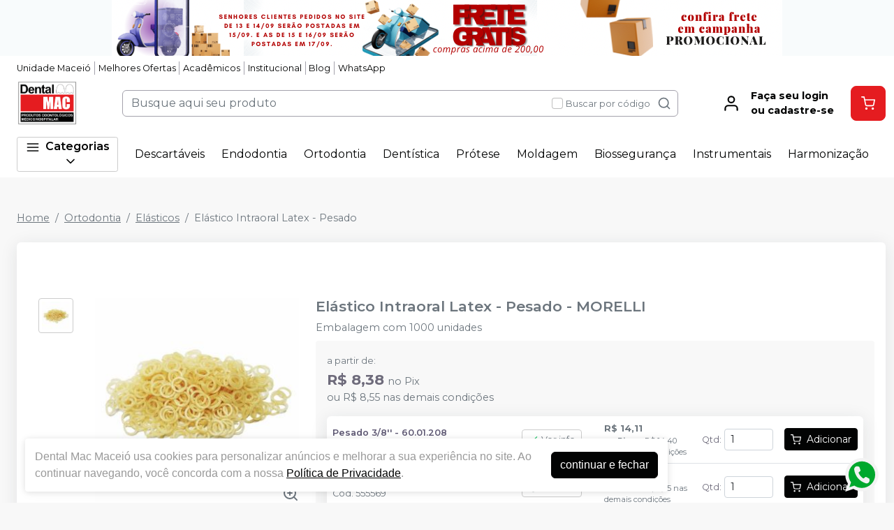

--- FILE ---
content_type: text/html; charset=utf-8
request_url: https://dentalmac.com.br/elastico-intraoral-latex-pesado-morelli
body_size: 36575
content:
<!DOCTYPE html><html lang="ptbr"><head><meta charSet="utf-8"/><meta name="viewport" content="width=device-width"/><link rel="preconnect" href="https://fonts.googleapis.com"/><link rel="preconnect" href="https://fonts.gstatic.com" crossorigin="true"/><link rel="stylesheet" data-href="https://fonts.googleapis.com/css2?family=Montserrat:wght@300;400;600;700&amp;display=swap" data-optimized-fonts="true"/><style>
          :root {
            --bg: #f8f8f8;
            --bgSecondary: #f0f0f0;
            --layoutPrimary: #FFF;
            --layoutProductBtnBgColor: #020303;
            --layoutSecondary: #FFF;
            --layoutTertiary: #E51C20;
            --layoutQuarternary: #F00;
            --textColorProductTitle: #6C757D;
            --textLayoutPrimary: #020303;
            --textLayoutSecondary: #020303;
            --textLayoutTertiary: #FFF;
            --textLayoutQuartenary: #999;
            --elementLayoutSecondary: #E51C20;
            --textElementLayoutSecondary: #FFF;
            --borderLayoutPrimary: rgb(164, 162, 172);
            --borderLayoutSecondary: #CCC;
            --stimulusPrimary: #FFF;
            --textStimulusPrimary: #FFF;
            
            --stimulusSecondary: #FFC107;
            --textStimulusSecondary: #212529;
            --success: #020303;
            --textPrice: #6e6b7b;
            --textSuccess: #FFF;
            --fontFamily: Montserrat,sans-serif;
          }
        </style><meta name="facebook-domain-verification" content="54v26fz9j1175wbuv57xc5mjdd789q"/><link rel="shortcut icon" href="https://storage.googleapis.com/catalogo-mais-odonto.appspot.com/dental-mac/dentalmac-favicon.ico"/><title>Elástico Intraoral Latex - Pesado MORELLI -  - Dental Mac Maceió</title><meta name="robots" content="INDEX,FOLLOW"/><meta name="title" content="Elástico Intraoral Latex - Pesado MORELLI -  - Dental Mac Maceió"/><meta name="description" content="Embalagem com 1000 unidades"/><meta property="og:title" content="Elástico Intraoral Latex - Pesado MORELLI -  - Dental Mac Maceió"/><meta property="og:url" content="https://dentalmac.com.br/elastico-intraoral-latex-pesado-morelli"/><meta property="og:description" content="Embalagem com 1000 unidades"/><meta property="og:image" content="https://storage.googleapis.com/catalogo-mais-odonto.appspot.com/photos/resize/6001208_zom_800x800.png"/><meta property="og:image:alt" content="Dental Mac Maceió"/><meta property="og:type" content="Website"/><meta property="og:locale" content="pt_BR"/><link rel="canonical" href="https://dentalmac.com.br/elastico-intraoral-latex-pesado-morelli"/><meta name="next-head-count" content="20"/><link rel="preload" href="/_next/static/css/3cd6dee424d372d9.css" as="style"/><link rel="stylesheet" href="/_next/static/css/3cd6dee424d372d9.css" data-n-g=""/><link rel="preload" href="/_next/static/css/e0a0257ac727a636.css" as="style"/><link rel="stylesheet" href="/_next/static/css/e0a0257ac727a636.css" data-n-p=""/><link rel="preload" href="/_next/static/css/a2b1ccef5b96fc95.css" as="style"/><link rel="stylesheet" href="/_next/static/css/a2b1ccef5b96fc95.css" data-n-p=""/><link rel="preload" href="/_next/static/css/4275199bbe571d33.css" as="style"/><link rel="stylesheet" href="/_next/static/css/4275199bbe571d33.css" data-n-p=""/><noscript data-n-css=""></noscript><script defer="" nomodule="" src="/_next/static/chunks/polyfills-42372ed130431b0a.js"></script><script src="/_next/static/chunks/webpack-4821da2866f884c3.js" defer=""></script><script src="/_next/static/chunks/framework-945b357d4a851f4b.js" defer=""></script><script src="/_next/static/chunks/main-6a9d4d5daea4a5c2.js" defer=""></script><script src="/_next/static/chunks/pages/_app-0f5c6f52d5282ccd.js" defer=""></script><script src="/_next/static/chunks/1910-d2695237ad841f69.js" defer=""></script><script src="/_next/static/chunks/8982-f6ca87123c14d744.js" defer=""></script><script src="/_next/static/chunks/3527-ef686532a809b4d1.js" defer=""></script><script src="/_next/static/chunks/9454-3bba3ad8628ec4ec.js" defer=""></script><script src="/_next/static/chunks/3797-12535b037514de8f.js" defer=""></script><script src="/_next/static/chunks/953-159355c16409b639.js" defer=""></script><script src="/_next/static/chunks/2668-bb064e90f50ac7a0.js" defer=""></script><script src="/_next/static/chunks/5066-875977462cfb7189.js" defer=""></script><script src="/_next/static/chunks/pages/%5BproductSlug%5D-43a5db5c233ca5f7.js" defer=""></script><script src="/_next/static/6HKCJ60epu-2-C3h66TrL/_buildManifest.js" defer=""></script><script src="/_next/static/6HKCJ60epu-2-C3h66TrL/_ssgManifest.js" defer=""></script><link rel="stylesheet" href="https://fonts.googleapis.com/css2?family=Montserrat:wght@300;400;600;700&display=swap"/></head><body><noscript><iframe src="https://www.googletagmanager.com/ns.html?id=GTM-T395MJ3X" height="0" width="0" style="display:none;visibility:hidden"></iframe></noscript><div id="__next"><div><header id="header" class="DefaultLayout_header__AsU14"><a href="/conteudo/campanha" target="" class="HeaderBanner_headerBanner__0eW9o" style="background:linear-gradient(90deg, #f8fbfc 0%, #f8fbfc 100%)"><img src="https://storage.googleapis.com/catalogo-mais-odonto.appspot.com/banners-showcases/dental-mac-maceio/banners-top/banner-topo-1758199113859.png" alt="banner topo"/></a><div class="mb-0"><div class="container"><ul class="DefaultLayout_headerMenu__wsWo9 HeaderMenu_headerMenu__ntOvW undefined"><li><a href="" target="">Unidade Maceió</a></li><li><a href="/ofertas" target="">Melhores Ofertas</a></li><li><a href="/categoria/academicos/index" target="">Acadêmicos</a></li><li><a href="/conteudo/institucional" target="">Institucional</a></li><li><a href="/blog" target="">Blog</a></li><li><a href="https://api.whatsapp.com/send?phone=5582%C2%A099096271&amp;text=Ol%C3%A1,%20entrei%20no%20site%20e%20gostaria%20de%20uma%20ajuda!" target="_blank">WhatsApp</a></li></ul><div class="DefaultLayout_header__primary__E8ku0 d-flex justify-content-between align-items-stretch flex-wrap flex-md-nowrap py-50"><div class="order-0 d-flex align-items-center"><button type="button" class="DefaultLayout_btnMenu__UE4DL btn-icon mr-50 d-lg-none btn btn-flat-secondary btn-lg"><svg xmlns="http://www.w3.org/2000/svg" width="26" height="26" viewBox="0 0 24 24" fill="none" stroke="currentColor" stroke-width="2" stroke-linecap="round" stroke-linejoin="round"><line x1="3" y1="12" x2="21" y2="12"></line><line x1="3" y1="6" x2="21" y2="6"></line><line x1="3" y1="18" x2="21" y2="18"></line></svg></button><h1 style="display:none">Dental Mac Maceió</h1><a class="DefaultLayout_logo__MRc3h" href="/"><img class="mr-50" src="https://storage.googleapis.com/catalogo-mais-odonto.appspot.com/dental-mac/dental-mac-logo.png" alt="Dental Mac Maceió" style="max-height:auto"/></a></div><div class="SearchInput_globalInputs__8g_hM order-3 order-md-1 mb-0 mt-1 mt-md-0 mx-md-4 w-100 d-md-flex align-items-center"><div id="globalSearch" class="SearchInput_globalSearch__4_Xke undefined position-relative customSearch form-group"><input placeholder="Busque aqui seu produto" type="text" class="form-control" value=""/><div class="SearchInput_globalSearch__target__fR5Cu"><svg xmlns="http://www.w3.org/2000/svg" width="20" height="20" viewBox="0 0 24 24" fill="none" stroke="currentColor" stroke-width="2" stroke-linecap="round" stroke-linejoin="round"><circle cx="11" cy="11" r="8"></circle><line x1="21" y1="21" x2="16.65" y2="16.65"></line></svg></div></div><div class="SearchInput_widgets__YwsDf"><label class="SearchInput_checkbox__hvM68 form-check-label"><input type="checkbox" class="form-check-input" id="allow"/> <span class="font-small-2">Buscar por código</span></label></div></div><div class="order-2 d-flex align-items-center"><a class="MyAccount_myAccount___rEuI" href="/login"><div><svg xmlns="http://www.w3.org/2000/svg" width="26" height="26" viewBox="0 0 24 24" fill="none" stroke="currentColor" stroke-width="2" stroke-linecap="round" stroke-linejoin="round"><path d="M20 21v-2a4 4 0 0 0-4-4H8a4 4 0 0 0-4 4v2"></path><circle cx="12" cy="7" r="4"></circle></svg></div><div><strong>Faça seu login<br/>ou cadastre-se</strong></div></a><button type="button" class="CartWidget_cartWidget__9OL6z position-relative btn-icon btn btn-secondary btn-lg"><svg xmlns="http://www.w3.org/2000/svg" width="20" height="20" viewBox="0 0 24 24" fill="none" stroke="currentColor" stroke-width="2" stroke-linecap="round" stroke-linejoin="round"><circle cx="9" cy="21" r="1"></circle><circle cx="20" cy="21" r="1"></circle><path d="M1 1h4l2.68 13.39a2 2 0 0 0 2 1.61h9.72a2 2 0 0 0 2-1.61L23 6H6"></path></svg><span class="badge-up badge badge-success badge-pill"></span></button></div></div></div><div class="DefaultLayout_menu__dBDSn "><div class="DefaultLayout_menu__container__dsDIF container"><div class="DefaultLayout_menu__content__nzszK"><button class=""><svg xmlns="http://www.w3.org/2000/svg" width="20" height="20" viewBox="0 0 24 24" fill="none" stroke="currentColor" stroke-width="2" stroke-linecap="round" stroke-linejoin="round" class="mr-50"><line x1="3" y1="12" x2="21" y2="12"></line><line x1="3" y1="6" x2="21" y2="6"></line><line x1="3" y1="18" x2="21" y2="18"></line></svg>Categorias<svg xmlns="http://www.w3.org/2000/svg" width="20" height="20" viewBox="0 0 24 24" fill="none" stroke="currentColor" stroke-width="2" stroke-linecap="round" stroke-linejoin="round" class="ml-50"><polyline points="6 9 12 15 18 9"></polyline></svg></button><div class="DefaultLayout_menu__menuCategories__zj7IV  "><ul><li class=" DefaultLayout_bgWhite__9VW7P"><a href="/categoria/academicos/index">Acadêmicos<!-- --> <svg xmlns="http://www.w3.org/2000/svg" width="20" height="20" viewBox="0 0 24 24" fill="none" stroke="currentColor" stroke-width="2" stroke-linecap="round" stroke-linejoin="round"><polyline points="9 18 15 12 9 6"></polyline></svg></a></li><li class=" DefaultLayout_bgWhite__9VW7P"><a href="/categoria/assessorios-para-perifericos/index">Acessórios para Periféricos <!-- --> <svg xmlns="http://www.w3.org/2000/svg" width="20" height="20" viewBox="0 0 24 24" fill="none" stroke="currentColor" stroke-width="2" stroke-linecap="round" stroke-linejoin="round"><polyline points="9 18 15 12 9 6"></polyline></svg></a></li><li class=" DefaultLayout_bgWhite__9VW7P"><a href="/categoria/anestesicos/index">Anestésicos<!-- --> <svg xmlns="http://www.w3.org/2000/svg" width="20" height="20" viewBox="0 0 24 24" fill="none" stroke="currentColor" stroke-width="2" stroke-linecap="round" stroke-linejoin="round"><polyline points="9 18 15 12 9 6"></polyline></svg></a></li><li class=" DefaultLayout_bgWhite__9VW7P"><a href="/categoria/biosseguranca/index">Biossegurança<!-- --> <svg xmlns="http://www.w3.org/2000/svg" width="20" height="20" viewBox="0 0 24 24" fill="none" stroke="currentColor" stroke-width="2" stroke-linecap="round" stroke-linejoin="round"><polyline points="9 18 15 12 9 6"></polyline></svg></a></li><li class=" DefaultLayout_bgWhite__9VW7P"><a href="/categoria/ceramica/index">Cerâmicas<!-- --> <svg xmlns="http://www.w3.org/2000/svg" width="20" height="20" viewBox="0 0 24 24" fill="none" stroke="currentColor" stroke-width="2" stroke-linecap="round" stroke-linejoin="round"><polyline points="9 18 15 12 9 6"></polyline></svg></a></li><li class=" DefaultLayout_bgWhite__9VW7P"><a href="/categoria/cimentos/index">Cimentos<!-- --> <svg xmlns="http://www.w3.org/2000/svg" width="20" height="20" viewBox="0 0 24 24" fill="none" stroke="currentColor" stroke-width="2" stroke-linecap="round" stroke-linejoin="round"><polyline points="9 18 15 12 9 6"></polyline></svg></a></li><li class=" DefaultLayout_bgWhite__9VW7P"><a href="/categoria/cirurgia-e-periodontia/index">Cirurgia e Periodontia<!-- --> <svg xmlns="http://www.w3.org/2000/svg" width="20" height="20" viewBox="0 0 24 24" fill="none" stroke="currentColor" stroke-width="2" stroke-linecap="round" stroke-linejoin="round"><polyline points="9 18 15 12 9 6"></polyline></svg></a></li><li class=" DefaultLayout_bgWhite__9VW7P"><a href="/categoria/consultorio-odontologico/index"> Consultório Odontológico<!-- --> <svg xmlns="http://www.w3.org/2000/svg" width="20" height="20" viewBox="0 0 24 24" fill="none" stroke="currentColor" stroke-width="2" stroke-linecap="round" stroke-linejoin="round"><polyline points="9 18 15 12 9 6"></polyline></svg></a></li><li class=" DefaultLayout_bgWhite__9VW7P"><a href="/categoria/dentistica-e-estetica/index">Dentística e Estética<!-- --> <svg xmlns="http://www.w3.org/2000/svg" width="20" height="20" viewBox="0 0 24 24" fill="none" stroke="currentColor" stroke-width="2" stroke-linecap="round" stroke-linejoin="round"><polyline points="9 18 15 12 9 6"></polyline></svg></a></li><li class=" DefaultLayout_bgWhite__9VW7P"><a href="/categoria/descartaveis/index">Descartáveis<!-- --> <svg xmlns="http://www.w3.org/2000/svg" width="20" height="20" viewBox="0 0 24 24" fill="none" stroke="currentColor" stroke-width="2" stroke-linecap="round" stroke-linejoin="round"><polyline points="9 18 15 12 9 6"></polyline></svg></a></li><li class=" DefaultLayout_bgWhite__9VW7P"><strong>Todas as categorias<!-- --> <svg xmlns="http://www.w3.org/2000/svg" width="20" height="20" viewBox="0 0 24 24" fill="none" stroke="currentColor" stroke-width="2" stroke-linecap="round" stroke-linejoin="round"><polyline points="9 18 15 12 9 6"></polyline></svg></strong></li></ul></div><ul class="DefaultLayout_desktopMenu__Hsotl"><li class=""><a href="/categoria/descartaveis/index" target="" title="Descartáveis">Descartáveis</a></li><li class=""><a href="/categoria/endodontia/index" target="" title="Endodontia">Endodontia</a></li><li class=""><a href="/categoria/ortodontia/index" target="" title="Ortodontia">Ortodontia</a></li><li class=""><a href="/categoria/dentistica-e-estetica/index" target="" title="Dentística">Dentística</a></li><li class=""><a href="/categoria/protese-clinica/index" target="" title="Prótese">Prótese</a></li><li class=""><a href="/categoria/moldagem/index" target="" title="Moldagem">Moldagem</a></li><li class=""><a href="/categoria/biosseguranca/index" target="" title="Biossegurança">Biossegurança</a></li><li class=""><a href="/categoria/instrumentais/index" target="" title="Instrumentais">Instrumentais</a></li><li class=""><a href="/categoria/harmonizacao-orofacial/index" target="" title="Harmonização">Harmonização</a></li></ul><ul class="DefaultLayout_mobileHeaderMenu__kNMSl"><li><a href="" target="" title="Unidade Maceió">Unidade Maceió</a></li><li><a href="/ofertas" target="" title="Melhores Ofertas">Melhores Ofertas</a></li><li><a href="/categoria/academicos/index" target="" title="Acadêmicos">Acadêmicos</a></li><li><a href="/conteudo/institucional" target="" title="Institucional">Institucional</a></li><li><a href="/blog" target="" title="Blog">Blog</a></li><li><a href="https://api.whatsapp.com/send?phone=5582%C2%A099096271&amp;text=Ol%C3%A1,%20entrei%20no%20site%20e%20gostaria%20de%20uma%20ajuda!" target="_blank" title="WhatsApp">WhatsApp</a></li></ul></div><div class="DefaultLayout_menu__mask__pxww2 "></div></div></div></div></header><div id="layout-scrollable" class="DefaultLayout_layout__scrollable__M2qjL"><div class="DefaultLayout_mask__h6g8O "></div><div></div><div></div><div class="ecommerce-application mt-3 container"><nav class="mb-2 Breadcrumb_breadcrumb__TkZ_t undefined" aria-label="breadcrumb"><ol class="breadcrumb"><li class="breadcrumb-item"><a href="/"> <!-- -->Home<!-- --> </a></li><li class="breadcrumb-item"><a href="/categoria/ortodontia/index"> <!-- -->Ortodontia<!-- --> </a></li><li class="breadcrumb-item"><a href="/categoria/ortodontia/elasticos"> <!-- -->Elásticos<!-- --> </a></li><li class="active breadcrumb-item" aria-current="page"><span>Elástico Intraoral Latex - Pesado</span></li></ol></nav><div class="overflow-hidden app-ecommerce-details customProduct undefined card"><div class="card-body"><div class="my-lg-5 row"><div class="d-flex justify-content-center mb-2 mb-md-0 col-sm-12 col-lg-4"><div class="Product_photos__MVCxp"><ul><li><div><img src="https://storage.googleapis.com/catalogo-mais-odonto.appspot.com/photos/resize/6001208_zom_50x50.png" alt="Elástico Intraoral Latex - Pesado"/><div></div></div></li></ul><div class="Product_globalImg__NKoBv" id="target-zoom"><div></div><img src="https://storage.googleapis.com/catalogo-mais-odonto.appspot.com/photos/resize/6001208_zom_300x300.png" alt="Elástico Intraoral Latex - Pesado"/><svg xmlns="http://www.w3.org/2000/svg" width="24" height="24" viewBox="0 0 24 24" fill="none" stroke="currentColor" stroke-width="2" stroke-linecap="round" stroke-linejoin="round" class="Product_zoom__q9oxS"><circle cx="11" cy="11" r="8"></circle><line x1="21" y1="21" x2="16.65" y2="16.65"></line><line x1="11" y1="8" x2="11" y2="14"></line><line x1="8" y1="11" x2="14" y2="11"></line></svg></div></div></div><div class="col-sm-12 col-lg-8"><h1 class="p-title-subtitle-color">Elástico Intraoral Latex - Pesado<!-- --> - <!-- -->MORELLI</h1><p class="mb-50 p-title-subtitle-color">Embalagem com 1000 unidades</p><div class="Product_boxChildrens__l_sbH"><div class="Product_cardChildrens__vdtyx undefined card"><div class="p-0 card-body"><table class="Product_table__sOQV8 m-0 table"><tbody><tr><td class="font-small-2"><div class="d-flex align-items-start"><div><span style="color:#5e5873;font-weight:600" class="d-block">Pesado 3/8&#x27;&#x27; - 60.01.208</span><span class="d-block text-secondary">Cód. </span></div></div></td><td class="Product_tdInfo__nY6zZ"><div><button type="button" class="d-flex align-items-center font-small-2 Product_btnInfo__fBy0I btn btn-outline-secondary btn-sm"><svg xmlns="http://www.w3.org/2000/svg" width="15" height="15" viewBox="0 0 24 24" fill="none" stroke="#28c76f" stroke-width="2" stroke-linecap="round" stroke-linejoin="round" class="mr-25"><polyline points="20 6 9 17 4 12"></polyline></svg>Ver info</button></div></td><td></td><td class="Product_tdOut__85jTM text-start" colSpan="2"><span class="text-muted">Produto esgotado</span></td><td class="Product_tdAdd__Xi0Zp"><button type="button" style="white-space:nowrap" class="btn btn-secondary btn-sm">Avise-me</button></td></tr><tr><td class="font-small-2"><div class="d-flex align-items-start"><div><span style="color:#5e5873;font-weight:600" class="d-block">Pesado 1/8&#x27;&#x27; - 60.01.320</span><span class="d-block text-secondary">Cód. </span></div></div></td><td class="Product_tdInfo__nY6zZ"><div><button type="button" class="d-flex align-items-center font-small-2 Product_btnInfo__fBy0I btn btn-outline-secondary btn-sm"><svg xmlns="http://www.w3.org/2000/svg" width="15" height="15" viewBox="0 0 24 24" fill="none" stroke="currentColor" stroke-width="2" stroke-linecap="round" stroke-linejoin="round" class="mr-25"><circle cx="12" cy="12" r="10"></circle><line x1="12" y1="16" x2="12" y2="12"></line><line x1="12" y1="8" x2="12.01" y2="8"></line></svg>Ver info</button></div></td><td></td><td class="Product_tdOut__85jTM text-start" colSpan="2"><span class="text-muted">Produto esgotado</span></td><td class="Product_tdAdd__Xi0Zp"><button type="button" style="white-space:nowrap" class="btn btn-secondary btn-sm">Avise-me</button></td></tr><tr><td class="font-small-2"><div class="d-flex align-items-start"><div><span style="color:#5e5873;font-weight:600" class="d-block">Pesado 3/16&#x27;&#x27; - 60.01.321</span><span class="d-block text-secondary">Cód. </span></div></div></td><td class="Product_tdInfo__nY6zZ"><div><button type="button" class="d-flex align-items-center font-small-2 Product_btnInfo__fBy0I btn btn-outline-secondary btn-sm"><svg xmlns="http://www.w3.org/2000/svg" width="15" height="15" viewBox="0 0 24 24" fill="none" stroke="currentColor" stroke-width="2" stroke-linecap="round" stroke-linejoin="round" class="mr-25"><circle cx="12" cy="12" r="10"></circle><line x1="12" y1="16" x2="12" y2="12"></line><line x1="12" y1="8" x2="12.01" y2="8"></line></svg>Ver info</button></div></td><td></td><td class="Product_tdOut__85jTM text-start" colSpan="2"><span class="text-muted">Produto esgotado</span></td><td class="Product_tdAdd__Xi0Zp"><button type="button" style="white-space:nowrap" class="btn btn-secondary btn-sm">Avise-me</button></td></tr><tr><td class="font-small-2"><div class="d-flex align-items-start"><div><span style="color:#5e5873;font-weight:600" class="d-block">Pesado 1/4&#x27;&#x27; - 60.01.322</span><span class="d-block text-secondary">Cód. </span></div></div></td><td class="Product_tdInfo__nY6zZ"><div><button type="button" class="d-flex align-items-center font-small-2 Product_btnInfo__fBy0I btn btn-outline-secondary btn-sm"><svg xmlns="http://www.w3.org/2000/svg" width="15" height="15" viewBox="0 0 24 24" fill="none" stroke="currentColor" stroke-width="2" stroke-linecap="round" stroke-linejoin="round" class="mr-25"><circle cx="12" cy="12" r="10"></circle><line x1="12" y1="16" x2="12" y2="12"></line><line x1="12" y1="8" x2="12.01" y2="8"></line></svg>Ver info</button></div></td><td></td><td class="Product_tdOut__85jTM text-start" colSpan="2"><span class="text-muted">Produto esgotado</span></td><td class="Product_tdAdd__Xi0Zp"><button type="button" style="white-space:nowrap" class="btn btn-secondary btn-sm">Avise-me</button></td></tr><tr><td class="font-small-2"><div class="d-flex align-items-start"><div><span style="color:#5e5873;font-weight:600" class="d-block">Pesado 5/16&#x27;&#x27; - 60.01.323</span><span class="d-block text-secondary">Cód. </span></div></div></td><td class="Product_tdInfo__nY6zZ"><div><button type="button" class="d-flex align-items-center font-small-2 Product_btnInfo__fBy0I btn btn-outline-secondary btn-sm"><svg xmlns="http://www.w3.org/2000/svg" width="15" height="15" viewBox="0 0 24 24" fill="none" stroke="currentColor" stroke-width="2" stroke-linecap="round" stroke-linejoin="round" class="mr-25"><circle cx="12" cy="12" r="10"></circle><line x1="12" y1="16" x2="12" y2="12"></line><line x1="12" y1="8" x2="12.01" y2="8"></line></svg>Ver info</button></div></td><td></td><td class="Product_tdOut__85jTM text-start" colSpan="2"><span class="text-muted">Produto esgotado</span></td><td class="Product_tdAdd__Xi0Zp"><button type="button" style="white-space:nowrap" class="btn btn-secondary btn-sm">Avise-me</button></td></tr></tbody></table></div></div></div><div class="mt-2"><div class="Product_boxChildrens__l_sbH undefined card"><div class="w-100 card-body"><h4 class="font-small-4 mb-1"><svg xmlns="http://www.w3.org/2000/svg" width="24" height="24" viewBox="0 0 24 24" fill="none" stroke="currentColor" stroke-width="2" stroke-linecap="round" stroke-linejoin="round" class="mr-25"><rect x="1" y="3" width="15" height="13"></rect><polygon points="16 8 20 8 23 11 23 16 16 16 16 8"></polygon><circle cx="5.5" cy="18.5" r="2.5"></circle><circle cx="18.5" cy="18.5" r="2.5"></circle></svg><strong>Calcule frete e prazo</strong></h4><div class="input-group"><input placeholder="Informe o seu CEP" class="form-control" type="tel" autoComplete="off" value=""/><button type="button" class="btn btn-secondary">Calcular</button></div><a class="ShippingCalc_iDontKnow__McU4M" href="https://buscacepinter.correios.com.br/app/endereco/index.php" target="_blank" title="Descobrir CEP">Não sei o meu CEP</a></div></div></div><div class="Product_description__NLPW3 mt-2"><p><strong>Indica&ccedil;&atilde;o:</strong></p>
<p>Indicado como acess&oacute;rio para o tratamento de maloclus&otilde;es dent&aacute;rias.</p>
<p><strong>Caracter&iacute;sticas:</strong></p>
<p>Produzido em l&aacute;tex natural e at&oacute;xico.</p>
<p><strong>Benef&iacute;cios:</strong></p>
<p>Os el&aacute;sticos em l&aacute;tex natural apresentam excelente resist&ecirc;ncia e propriedade el&aacute;stica.</p></div></div><div class="col"></div></div></div></div><div></div><div></div></div><footer class="Footer_footer__C4QQr" id="footer"><div class="Footer_primary__eYnfQ mt-2"><div class="Footer_suggestion__DMPHF"><div class="container"><span><strong>Não achou algum produto?</strong> <!-- -->Sugira para a<!-- --> <!-- -->Dental Mac Maceió</span><a class="btn" title="Sugerir produtos" href="/fale-conosco">Sugerir produtos</a></div></div><div class="py-3 container"><div class="row"><div class="col-md-4 col-lg-3"><img class="Footer_logo__YSRgj" src="https://storage.googleapis.com/catalogo-mais-odonto.appspot.com/dental-mac/dental-mac-logo.png" alt="Dental Mac Maceió"/><ul class="Footer_menu__HubkJ"><li><h4>Atendimento ao Cliente</h4><ul><li><a href="/conteudo/politica-comercial" title="Política Comercial" target="">Política Comercial</a></li><li><a href="/conteudo/politica-de-entrega-e-devoluces" title="Política de Entregas e Devoluções" target="">Política de Entregas e Devoluções</a></li><li><a href="/conteudo/duvidas-e-sugestes" title="Dúvidas e Sugestões" target="">Dúvidas e Sugestões</a></li><li><a href="http://www.procon.al.gov.br/legislacao" title="Código de Defesa do Consumidor" target="_blank">Código de Defesa do Consumidor</a></li><li><a href="/blog" title="Blog" target="">Blog</a></li></ul></li><li><h4>Política de Privacidade</h4><ul><li><a href="/conteudo/politica-de-privacidade-lgpd" title="Política de Privacidade - LGPD" target="">Política de Privacidade - LGPD</a></li></ul></li><li><h4>Promocional</h4><ul><li><a href="/conteudo/mes-do-consumidor" title="Mês do Consumidor" target="">Mês do Consumidor</a></li><li><a href="/conteudo/mes-do-dentista" title="Mês do Dentista" target="">Mês do Dentista</a></li><li><a href="/conteudo/black-friday-dental-mac" title="Black Friday Dental Mac" target="">Black Friday Dental Mac</a></li></ul></li></ul></div><div class="Footer_colContent___srdz col-md-8 col-lg-5"><div><h4><span>Acompanhe nas</span> <!-- -->Redes Sociais</h4><ul class="Footer_social__kCTu_"><li><a class="trigger-gtm-whats" href="https://api.whatsapp.com/send?phone=558299096271&amp;text=Olá, entrei no site e gostaria de uma ajuda!" title="WhatsApp Dental Mac Maceió" target="_blank"><svg height="56.6934px" version="1.1" viewBox="0 0 56.6934 56.6934" width="56.6934px" xml:space="preserve" xmlns="http://www.w3.org/2000/svg" xmlns:xlink="http://www.w3.org/1999/xlink"><g><path d="M29.7518,16.1734c-6.7766,0-12.2879,5.5108-12.2905,12.2844c-0.001,2.3214,0.6486,4.5821,1.8783,6.5381l0.2922,0.4648   l-1.2411,4.5334l4.6498-1.2197l0.4485,0.2662c1.8863,1.1193,4.0485,1.7116,6.2529,1.7125h0.005   c6.7715,0,12.2826-5.5113,12.2853-12.2855c0.0013-3.2826-1.2754-6.3693-3.5948-8.6915   C36.1179,17.4541,33.0332,16.1744,29.7518,16.1734z M36.9781,33.7399c-0.3077,0.8626-1.7833,1.65-2.4929,1.756   c-0.6364,0.0952-1.4415,0.1348-2.3262-0.1463c-0.5364-0.1702-1.2243-0.3975-2.1055-0.778   c-3.7049-1.5998-6.1246-5.3301-6.3092-5.5767c-0.1846-0.2464-1.5081-2.0026-1.5081-3.8206c0-1.8177,0.9542-2.7113,1.2927-3.0811   c0.3384-0.3696,0.7386-0.4621,0.9848-0.4621c0.2462,0,0.4927,0.0023,0.7078,0.013c0.2267,0.0115,0.5312-0.0861,0.8311,0.634   c0.3077,0.7396,1.0463,2.5575,1.1387,2.7424c0.0924,0.1848,0.1539,0.4005,0.0308,0.647c-0.1231,0.2463-0.1846,0.4005-0.3693,0.6161   c-0.1846,0.2157-0.3879,0.4815-0.554,0.647c-0.1849,0.1842-0.3774,0.3841-0.162,0.7537c0.2155,0.3699,0.9567,1.5792,2.0547,2.5586   c1.4106,1.2582,2.6007,1.6482,2.97,1.8331c0.3693,0.185,0.5848,0.1539,0.8002-0.0924c0.2155-0.2465,0.9233-1.0785,1.1695-1.4482   c0.2462-0.3696,0.4924-0.308,0.8309-0.1848c0.3385,0.1234,2.1544,1.0167,2.5237,1.2015c0.3693,0.1849,0.6155,0.2774,0.7078,0.4315   C37.2859,32.1375,37.2859,32.877,36.9781,33.7399z"></path><path d="M29.2066,4.3736c-13.5996,0-24.625,11.0234-24.625,24.623s11.0254,24.625,24.625,24.625   c13.5986,0,24.624-11.0254,24.624-24.625S42.8052,4.3736,29.2066,4.3736z M29.747,43.2496   C29.7465,43.2496,29.7473,43.2496,29.747,43.2496h-0.0061c-2.4738-0.0009-4.9047-0.6216-7.0635-1.7991l-7.8357,2.0554l2.097-7.6594   c-1.2935-2.2416-1.9741-4.7843-1.973-7.3895c0.0032-8.1496,6.6341-14.78,14.7812-14.78c3.954,0.0016,7.6653,1.5409,10.4559,4.3348   c2.7907,2.7938,4.3268,6.5074,4.3253,10.457C44.5246,36.6185,37.8933,43.2496,29.747,43.2496z"></path></g></svg></a></li><li><a href="https://www.instagram.com/dental.mac/" title="Instagram Dental Mac Maceió" target="_blank"><svg xmlns="http://www.w3.org/2000/svg" xmlns:xlink="http://www.w3.org/1999/xlink" height="56.7px" id="Layer_1" enable-background="enable-background:new 0 0 56.7 56.7" version="1.1" viewBox="0 0 56.7 56.7" width="56.7px" xml:space="preserve"><g><circle cx="28.1" cy="30" r="4.4"></circle><path d="M33.6,19.2h-11c-1.6,0-3,0.5-3.9,1.4c-0.9,0.9-1.4,2.3-1.4,3.9v11c0,1.6,0.5,3,1.5,4c1,0.9,2.3,1.4,3.9,1.4h10.9   c1.6,0,3-0.5,3.9-1.4c1-0.9,1.5-2.3,1.5-3.9v-11c0-1.6-0.5-2.9-1.4-3.9C36.6,19.7,35.3,19.2,33.6,19.2z M28.1,36.8   c-3.8,0-6.8-3.1-6.8-6.8c0-3.8,3.1-6.8,6.8-6.8S35,26.2,35,30C35,33.8,31.9,36.8,28.1,36.8z M35.2,24.5c-0.9,0-1.6-0.7-1.6-1.6   s0.7-1.6,1.6-1.6s1.6,0.7,1.6,1.6S36.1,24.5,35.2,24.5z"></path><path d="M28.3,5.2c-13.6,0-24.6,11-24.6,24.6c0,13.6,11,24.6,24.6,24.6c13.6,0,24.6-11,24.6-24.6C53,16.2,41.9,5.2,28.3,5.2z    M41.4,35.6c0,2.3-0.8,4.3-2.2,5.7c-1.4,1.4-3.4,2.1-5.6,2.1H22.7c-2.2,0-4.2-0.7-5.6-2.1c-1.5-1.4-2.2-3.4-2.2-5.7v-11   c0-4.6,3.1-7.8,7.8-7.8h11c2.3,0,4.2,0.8,5.6,2.2c1.4,1.4,2.1,3.3,2.1,5.6V35.6z"></path></g></svg></a></li><li><a href="https://www.facebook.com/DentalMaceio" title="Facebook Dental Mac Maceió" target="_blank"><svg xmlns="http://www.w3.org/2000/svg" xmlns:xlink="http://www.w3.org/1999/xlink" enable-background="new 0 0 56.693 56.693" height="56.693px" id="Layer_1" version="1.1" viewBox="0 0 56.693 56.693" width="56.693px" xml:space="preserve"><path d="M28.347,5.157c-13.6,0-24.625,11.027-24.625,24.625c0,13.6,11.025,24.623,24.625,24.623c13.6,0,24.625-11.023,24.625-24.623  C52.972,16.184,41.946,5.157,28.347,5.157z M34.864,29.679h-4.264c0,6.814,0,15.207,0,15.207h-6.32c0,0,0-8.307,0-15.207h-3.006  V24.31h3.006v-3.479c0-2.49,1.182-6.377,6.379-6.377l4.68,0.018v5.215c0,0-2.846,0-3.398,0c-0.555,0-1.34,0.277-1.34,1.461v3.163  h4.818L34.864,29.679z"></path></svg></a></li></ul></div><ul class="Footer_phones__ngSaW"><li><a class="trigger-gtm-whats" href="https://api.whatsapp.com/send?phone=558299096271&amp;text=Olá, entrei no site e gostaria de uma ajuda!" title="WhatsApp" target="_blank"><svg class="Footer_svgWhats__SJEcw" width="50" height="50" viewBox="0 0 20 21" fill="none" xmlns="http://www.w3.org/2000/svg"><path fill-rule="evenodd" clip-rule="evenodd" d="M16.3038 3.61584C14.6199 1.92988 12.3803 1.00099 9.9944 1C5.07801 1 1.07679 5.00111 1.07482 9.91881C1.07416 11.4908 1.48483 13.0254 2.26541 14.3781L1 19L5.72841 17.7596C7.03127 18.4703 8.49806 18.8449 9.99077 18.8453H9.99451C14.9103 18.8453 18.912 14.8439 18.9139 9.92595C18.9149 7.54258 17.9879 5.3017 16.3038 3.61584ZM9.9944 17.339H9.99132C8.6611 17.3384 7.35647 16.9809 6.21807 16.3056L5.94747 16.1449L3.14157 16.881L3.8905 14.1453L3.71417 13.8648C2.97205 12.6844 2.58016 11.3201 2.58082 9.91936C2.58236 5.8319 5.90814 2.50645 9.99736 2.50645C11.9775 2.5071 13.839 3.27922 15.2386 4.68053C16.6383 6.08184 17.4086 7.94446 17.408 9.9254C17.4062 14.0132 14.0807 17.339 9.9944 17.339V17.339ZM14.0609 11.7866C13.8381 11.675 12.7423 11.136 12.538 11.0615C12.3338 10.9871 12.1851 10.9501 12.0366 11.1731C11.888 11.3961 11.461 11.8982 11.3309 12.0469C11.2008 12.1956 11.0709 12.2143 10.848 12.1027C10.6251 11.9912 9.90706 11.7557 9.05573 10.9965C8.39325 10.4055 7.946 9.67568 7.81592 9.45266C7.68606 9.22942 7.81482 9.12043 7.9137 8.99783C8.15496 8.69823 8.39655 8.38413 8.47081 8.23549C8.54519 8.08673 8.50795 7.95654 8.45214 7.84503C8.39655 7.73352 7.95083 6.63654 7.76516 6.19016C7.58411 5.75576 7.40052 5.81443 7.26364 5.80762C7.13378 5.80114 6.98513 5.79982 6.83649 5.79982C6.68795 5.79982 6.44647 5.85552 6.24213 6.07876C6.03789 6.30189 5.46221 6.84099 5.46221 7.93798C5.46221 9.03496 6.2608 10.0947 6.3722 10.2435C6.48361 10.3922 7.9438 12.6433 10.1794 13.6086C10.7111 13.8384 11.1262 13.9754 11.45 14.0781C11.9839 14.2478 12.4696 14.2238 12.8537 14.1665C13.2819 14.1024 14.1722 13.6272 14.3581 13.1067C14.5437 12.5861 14.5437 12.1399 14.4879 12.0469C14.4323 11.9539 14.2837 11.8982 14.0609 11.7866V11.7866Z" fill="#82868B"></path></svg><span>Chame no<!-- --> <strong>WhatsApp</strong> <span>8299096271</span></span></a></li><li><a href="tel:(82) 3336-4900" title="Atendimento" target="_blank"><svg xmlns="http://www.w3.org/2000/svg" width="50" height="50" viewBox="0 0 24 24" fill="none" stroke="currentColor" stroke-width="2" stroke-linecap="round" stroke-linejoin="round"><path d="M22 16.92v3a2 2 0 0 1-2.18 2 19.79 19.79 0 0 1-8.63-3.07 19.5 19.5 0 0 1-6-6 19.79 19.79 0 0 1-3.07-8.67A2 2 0 0 1 4.11 2h3a2 2 0 0 1 2 1.72 12.84 12.84 0 0 0 .7 2.81 2 2 0 0 1-.45 2.11L8.09 9.91a16 16 0 0 0 6 6l1.27-1.27a2 2 0 0 1 2.11-.45 12.84 12.84 0 0 0 2.81.7A2 2 0 0 1 22 16.92z"></path></svg><span><strong>Atendimento</strong> <span>(82) 3336-4900</span></span></a></li></ul><ul class="Footer_others__XxtKw"><li><svg xmlns="http://www.w3.org/2000/svg" width="20" height="20" viewBox="0 0 24 24" fill="none" stroke="currentColor" stroke-width="2" stroke-linecap="round" stroke-linejoin="round"><path d="M4 4h16c1.1 0 2 .9 2 2v12c0 1.1-.9 2-2 2H4c-1.1 0-2-.9-2-2V6c0-1.1.9-2 2-2z"></path><polyline points="22,6 12,13 2,6"></polyline></svg><div>financeiro@dentalmac.com.br</div></li><li><svg xmlns="http://www.w3.org/2000/svg" width="20" height="20" viewBox="0 0 24 24" fill="none" stroke="currentColor" stroke-width="2" stroke-linecap="round" stroke-linejoin="round"><path d="M21 10c0 7-9 13-9 13s-9-6-9-13a9 9 0 0 1 18 0z"></path><circle cx="12" cy="10" r="3"></circle></svg><address>Av. Moreira e Silva, 374 - Farol, Maceió - AL</address></li><li><div><svg xmlns="http://www.w3.org/2000/svg" width="20" height="20" viewBox="0 0 24 24" fill="none" stroke="currentColor" stroke-width="2" stroke-linecap="round" stroke-linejoin="round"><circle cx="12" cy="12" r="10"></circle><polyline points="12 6 12 12 16 14"></polyline></svg></div><div><strong>Horário de Atendimento<!-- -->:</strong><address>das 08hs às 18hs de Segunda à Sexta e aos Sábados das 08hs às 12hs</address></div></li></ul></div><div class="Footer_colContent___srdz col-lg-4"><div><ul class="Footer_flags__OB7bc undefined"><li><img src="https://storage.googleapis.com/catalogo-mais-odonto.appspot.com/payment/fenix-visa.svg" alt="Visa"/></li><li><img src="https://storage.googleapis.com/catalogo-mais-odonto.appspot.com/payment/fenix-master.svg" alt="Master"/></li><li><img src="https://storage.googleapis.com/catalogo-mais-odonto.appspot.com/payment/fenix-amex.svg" alt="Amex"/></li><li><img src="https://storage.googleapis.com/catalogo-mais-odonto.appspot.com/payment/fenix-diners.svg" alt="Diners"/></li><li><img src="https://storage.googleapis.com/catalogo-mais-odonto.appspot.com/payment/fenix-elo.svg" alt="Elo"/></li><li><img src="https://storage.googleapis.com/catalogo-mais-odonto.appspot.com/payment/fenix-hipercard.svg" alt="Hipercard"/></li><li><img src="https://storage.googleapis.com/catalogo-mais-odonto.appspot.com/payment/hiper.png" alt="Hiper"/></li><li><img src="https://storage.googleapis.com/catalogo-mais-odonto.appspot.com/payment/jcb.png" alt="JCB"/></li><li><img src="https://storage.googleapis.com/catalogo-mais-odonto.appspot.com/payment/discover.png" alt="Discover"/></li><li><img src="https://storage.googleapis.com/catalogo-mais-odonto.appspot.com/payment/aura.png" alt="Aura"/></li><li><img src="https://storage.googleapis.com/catalogo-mais-odonto.appspot.com/payment/fenix-boleto.svg" alt="Boleto"/></li><li><img src="https://storage.googleapis.com/catalogo-mais-odonto.appspot.com/payment/pix.svg" alt="Pix"/></li></ul><ul class="Footer_methods__x2iDk"><li><strong class="mr-50">Pix</strong>-<span class="ml-50">Desconto à vista.</span></li><li><strong class="mr-50">Boleto</strong>-<span class="ml-50"> Pedido mínimo de R$100,00 para emissão. O boleto para pagamento será enviado por whatsapp após a confirmação do pedido. (O pedido só será enviado após a confirmação de pagamento).</span></li><li><strong class="mr-50">Cartão de crédito</strong></li></ul><div class="mt-2"><p class="MsoNormal" style="box-sizing: border-box; margin-top: 0px; margin-bottom: 1rem; color: #020303; font-family: Montserrat, sans-serif; font-size: 14.4px; background-color: #ffffff;"><span style="box-sizing: border-box; font-weight: bolder;"><span style="box-sizing: border-box; font-size: 14pt; line-height: 19.9733px; font-family: Calibri, sans-serif;">Financiamento&nbsp;</span></span>- Consulte nosso time para verificar condi&ccedil;&otilde;es especiais de financiamento em at&eacute; 60x via cr&eacute;dito banc&aacute;rio.</p>
<p class="MsoNormal" style="box-sizing: border-box; margin-top: 0px; margin-bottom: 1rem; color: #020303; font-family: Montserrat, sans-serif; font-size: 14.4px; background-color: #ffffff;"><span style="color: #020303; font-family: Montserrat, sans-serif;"><span style="font-size: 14.4px;">Nossas vendas s&atilde;o exclusivas para profissionais da sa&uacute;de devidamente habilitados. Por isso, o pagamento e envio s&oacute; s&atilde;o realizados ap&oacute;s a confirma&ccedil;&atilde;o dos dados cadastrais e dos itens que constam no pedido. Fique atento, ap&oacute;s voc&ecirc; finalizar seu pedido faremos a an&aacute;lise e caso tudo esteja correto enviaremos os dados de pagamento via WhatsApp.</span></span></p></div></div></div></div></div></div><div class="Footer_secondary__spQG5 py-1"><div class="container"><div class="Footer_colContent___srdz">
                                <div style="display: flex; flex-wrap: wrap; align-items: center; gap: 20px;">
                                    
                                    <a title="Site seguro SLL certificado" href="https://transparencyreport.google.com/safe-browsing/search?url=dentalmac.com.br" target="_blank" rel="noopener">
                                    <img style="width: 200px;" src="https://storage.googleapis.com/catalogo-mais-odonto.appspot.com/selos/selo-site-seguro-google.svg" alt="Site seguro SLL certificado" />
                                    </a>
                                    <a title="Site confiável Sou Odonto" href="https://souodonto.com/ecommerce/lojaconfiavel" target="_blank" rel="noopener">
                                    <img style="width: 200px;" src="https://storage.googleapis.com/catalogo-mais-odonto.appspot.com/selos/selo-souodonto.svg" alt="Site confiável Sou Odonto" />
                                    </a>
                                </div>
                                </div></div><div class="container"><div><p>Copyright &copy; 2022 | Todos os direitos reservados | www.dentalmac.com.br | <strong>Dental MAC LTDA</strong> | <strong>24.166.332/0001-09</strong> | AvenidaMoreira e Silva, 374&nbsp; - Farol - Macei&oacute; ? Alagoas - CEP 57.051-500 | Autoriza&ccedil;&otilde;es de Funcionamento ANVISA - Medicamentos: XM512X9XY676 (8.18221.8) - 1.18272.7 - Farmac&ecirc;utico respons&aacute;vel: Newton Jos&eacute; Lins de Alc&acirc;ntara CRF/AL n&deg; 639 &nbsp;| Pol&iacute;tica de Privacidade e Seguran&ccedil;a - Fotos meramente ilustrativas - Os pre&ccedil;os e condi&ccedil;&otilde;es da loja virtual est&atilde;o sujeitos a altera&ccedil;&otilde;es. Em caso de diverg&ecirc;ncia de pre&ccedil;os no site, o valor v&aacute;lido &eacute; o do Carrinho de Compra. N&atilde;o vendemos por atacado por isso nos reservamos o direito de n&atilde;o atender compras de grandes volumes pelo site.</p></div><div class="Footer_copyright__Cpvzz"><span>E-commerce produzido por <!-- -->Sou Odonto Ecommerce<!-- -->.</span></div></div></div><div class="Footer_widgets__3FDr9"><div><div class="WhatsWidget_whatsWidget__q_xmD "><a target="_blank" href="https://api.whatsapp.com/send?phone=558299096271&amp;text=Olá, entrei no site e gostaria de uma ajuda!"><img alt="Logo Whatsapp" width="60" height="60" decoding="async" data-nimg="1" style="color:transparent" src="[data-uri]"/></a></div></div></div><div></div></footer></div><div class="Toastify"></div></div><div></div></div><script id="__NEXT_DATA__" type="application/json">{"props":{"pageProps":{"_nextI18Next":{"initialI18nStore":{"ptbr":{"common":{"titleSignIn":"Já tenho cadastro","titleSingUp":"Quero me cadastrar","labelMail":"E-mail","labelPassword":"Senha","labelYourName":"Seu nome","labelName":"Nome","labelLastName":"Sobrenome","labelCelWhats":"Celular/WhatsApp","labelCreateYourPassword":"Crie sua senha","labelConfirmPassword":"Confirme a senha","labelDoc":"CPF ou CNPJ","labelPhone":"Telefone","labelWriteYourDoc":"Preencha o campo CPF ou CNPJ","labelBornDay":"Data de nascimento","labelSpeciallity":"Especialidade","labelZipCode":"CEP","labelState":"UF","labelCity":"Cidade","labelDistrict":"Bairro","labelStreet":"Rua/Avenida","labelAddressNumber":"Número","labelComplement":"Complemento","labelAdditionalInfo":"Informações adicionais para entregas neste endereço","labelAllowPrivacyPolicies0":"Declaro concordar com as","labelAllowPrivacyPolicies1":"Políticas de Privacidade","labelAllowPrivacyPolicies2":"da","labelAllowContact0":"Autorizo que a","labelAllowContact1":"entre em contato comigo através dos canais acima e armazene os mesmos para o devido andamento da minha compra","actionSuggestProducts":"Sugerir produtos","actionSignIn":"Entrar","actionForgotPassword":"Esqueci minha senha","actionSignUp":"Cadastrar","actionCalc":"Calcular","actionRemove":"Remover","actionApply":"Aplicar","actionSendOrder":"Enviar Pedido","actionNeedLogin":"Fazer login para continuar","actionSeeProducts":"Ver produtos","actionSendCartToSeller":"Enviar carrinho para","actionSave":"Salvar","actionContinue":"Continuar","actionChangeCart":"Editar carrinho","actionSeeMore":"Ver mais","actionSignInOrSignUp":"Faça seu login ou cadastre-se","messageNeedsDocToBuy":"Para comprar este produto você precisa estar cadastrado e com seu CRO preenchido.","messageAddToCart":"Produto adicionado ao carrinho","messageNeedsLogin0":"Você precisa estar logado para","messageNeedsLogin1":"adicionar ao carrinho","addToCart":"Adicionar ao carrinho","followInSocialMedia0":"Acompanhe nas","followInSocialMedia1":"Redes Sociais","makeLoginOrSignup0":"Faça seu login","makeLoginOrSignup1":"ou cadastre-se","helloCustomer":"Olá,","myAccount":"Minha Conta","singOut":"Sair","categories":"Categorias","priceFrom":"a partir de","orderFromWhatsApp":"Pedir via Whatsapp","abbreviationQty":"Qtd","priceFromFor0":"de","priceFromFor1":"por","suggestProducts0":"Não achou algum produto?","suggestProducts1":"Sugira para a","paymentMethod_creditCard":"Cartão de crédito","paymentMethod_debitCard":"Cartão de débito","paymentMethod_localPayment":"Pagamento na loja","paymentMethod_paymentOnDelivery":"Pagamento na entrega","paymentMethod_bankSlip":"Boleto","paymentMethod_bankSlipWithParcel":"Boleto parcelado","paymentMethod_pix":"Pix","paymentMethod_creditCard_paypal":"Cartão de crédito e débito","paymentMethod_creditCard2":"Cartão de crédito","paymentMethod_pix2":"Pix","installments_creditCard":"Em quantas parcelas?","labelBornDate":"Data de nascimento do titular:","labelCreditCardNumber":"Número do Cartão de Crédito:","labelCreditCardName":"Nome completo:","labelCreditCardValid":"Validade:","labelCreditCardCod":"Código de Segurança:","callOnWhatsApp":"Chame no","customerService":"Atendimento","openingHours":"Horário de Atendimento","placeholderSearch":"Busque aqui seu produto","brands":"Marcas","price":"Preço","calcFreightAndDeliveryTime":"Calcule frete e prazo","placeholderFreight":"Informe o seu CEP","iDontKnowAddress":"Não sei o meu CEP","quantity":"Quantidade","offerTicket":"Cupom de desconto","placeholderOfferTicket":"Código de desconto","subtotal":"Subtotal","freight":"Frete","toCalc":"A calcular","total":"Total","myData":"Meus dados","myAddress":"Meus endereços","myOrders":"Meus pedidos","bankSlipWithParcelData":"Dados para boleto parcelado","opcional":"opcional","yoursData":"Seus dados","addressToDelivery":"Endereço de Entrega","payment":"Pagamento","confirmingPayment":"Confirmando pagamento","redirigiendoPayment":"Redirecionando para o banco...","noAddressNumber":"Sem número","orderOverview":"Resumo do pedido","safeEnvironment":"Ambiente seguro","cart":"Carrinho","youCanLikeThisProductsToo":"Você também pode gostar desses","labelSelectAOccupation":"Selecione uma profissão","labelSelectFieldOfActivity":"Selecione um Ramo de Atuação","occupation_dentist":"Cirurgião-Dentista","occupation_student":"Estudante","occupation_dentalProsthesisTechnician":"Técnico em Prótese Dentária","occupation_other":"Outra","occupation_dentalClinic":"Clínica Odontológica","occupation_franchise":"Franquia","occupation_dentalProsthesisLaboratory":"Laboratório de Prótese Dentária","requiredField":"Campo obrigatório","selectAnOption":"Selecione uma opção","preferences_title":"Preferências de Comunicação","preferences_email":"Endereço de e-mail:","preferences_name":"Nome Completo","preferences_typeOfApplicant":"Tipo de Solicitante","preferences_typeOfApplicantNotSelected":"Seleccione","preferences_typeOfApplicantCustomer":"Cliente","preferences_typeOfApplicantEmployee":"Empregado","preferences_typeOfApplicantOther":"Outros","preferences_description":"Descrição da Solicitação","preferences_submitButton":"Atualizar preferências de comunicação","preferences_sendMessageSuccess":"Mensagem enviada com sucesso!","preferences_sendMessageFailed":"Falha ao enviar a mensagem, tente novamente.","preferences_primaryParagraph":"estamos empenhados em fornecer produtos de qualidade e uma experiência satisfatória para o cliente. Nossos processos comerciais normais exigem a coleta de certas informações pessoais, que serão limitadas ao necessário e protegidas com responsabilidade.","preferences_secondaryParagraph":"Use os formulários abaixo para enviar solicitações relacionadas às suas informações pessoais. Enviaremos um e-mail para o endereço que nos forneceu para verificação. Depois de verificar seu e-mail, você receberá uma resposta da nossa equipe em breve.","preferences_correctPersonalInfo":"Corrigir informações pessoais","preferences_correctPersonalInfoDesc":"Corrigir uma imprecisão nas informações pessoais que você armazenou sobre mim.","preferences_summaryPersonalInfo":"Resumir minhas informações pessoais","preferences_summaryPersonalInfoDesc":"Envie-me um resumo das informações pessoais que você armazenou sobre mim.","preferences_transferPersonalInfo":"Transferir minhas informações pessoais","preferences_transferPersonalInfoDesc":"Transfira as informações pessoais que você armazenou sobre mim para mim ou para terceiros.","preferences_doNotUseMyPersonalInfo":"Optar por não usar minhas informações pessoais confidenciais","preferences_doNotUseMyPersonalInfoDesc":"Opte por não usar minhas informações pessoais confidenciais para personalizar experiências para mim.","preferences_deleteMyPersonalInfo":"Excluir minhas informações pessoais","preferences_deleteMyPersonalInfoDesc":"Elimine toda la información personal que haya almacenado sobre mí.","preferences_breadcrumb":"Voltar","allowPrivacyPolicies1":"Concordo com as","allowPrivacyPolicies2":"Políticas de Privacidade","allowPrivacyPolicies3":"da","noProductsInCart":"Não há produtos no carrinho.","invalidData":"E-mail ou senha inválida","emailAlreadyRegistered":"E-mail já cadastrado","errorAction":"Ocorreu um erro ao tentar executar a ação.","passwordMustHaveAtLeast6Digits":"Sua senha deve conter pelo menos 6 dígitos","forgotPassword":"Esqueceu sua senha de acesso?","passwordRecoveryEmailSent":"As informações para criar uma nova senha foram enviadas para o e-mail informado.","seePost":"Ver postagem","noProductsFound1":"Parece que não encontramos o produto desejado.","noProductsFound2":"Consulte nossa disponibilidade de produtos pelo WhatsApp :)","noProductsInCatalog":"Não há produtos no catálogo.","productSoldOut":"Produto esgotado","soldOut":"Esgotado","notifyMe":"Avise-me","notifyMeSuccess":"Certo! Avisaremos você quando o produto estiver disponível!","shippingWarningTitle":"Frete a confirmar","shippingWarningMessage":"Não foi possível calcular o frete para o endereço informado.","shippingWarningMessage2":"Mas não se preocupe:","shippingWarningMessage3":"Você pode concluir o pedido!","shippingWarningMessage4":"Um de nossos atendentes irá entrar em contato.","orderSuccessTitle":"Pedido realizado com sucesso!","thanksForPurchase":"Obrigado por realizar sua compra na {{sellerName}}","outOfHoursOrderNotice":"Caso o pedido tenha sido realizado após o horário comercial","outOfHoursOrderNotice1":"ele será faturado no próximo dia útil.","backToPurchase":"Voltar para a loja","noOrders":"Nenhum pedido realizado.","actionSeeOrderDetails":"Escolher produtos e fazer o primeiro pedido","until":"Até","enterCode":"Digite um código","invalidZipCode":"CEP inválido","typeYourEmail":"Informe seu e-mail de cadastro","recoverPassword":"Recuperar senha","successUpdatedData":"Dados atualizados com sucesso!","orderNumberSmall":"Número","orderNumber":"Número do pedido","realizedIn":"Realizado em","trackingLink":"Link de rastreio","observations":"Observações","actionRebuy":"Recomprar","details":"Detalhes","orderStatusFinished":"Pedido concluído","orderStatusCancelled":"Pedido cancelado","orderStatusNew":"Novo pedido","orderStatusWaiting":"Pedido pendente","orderStatusAnalyzing":"Em análise","orderStatusRunning":"Em andamento","orderStatusWaitingPayment":"Aguardando pagamento","orderStatusInvoiced":"Faturado","orderStatusShipping":"Em transporte","orderStatusWaitingPickup":"Aguardando retirada","orderStatusReturned":"Devolvido","orderStatusPaymentAccepted":"Pagamento aprovado","orderStatusWaitingPickupCarrier":"Aguardando retirada na transportadora","orderStatusWaitingPickupStore":"Aguardando retirada na loja","birthDate":"Data de nascimento","yearOfGraduation":"Ano de graduação","phone":"Fone","needInvoice":"Precisa de nota fiscal?","businessActivity":"Atividade comercial","cep":"CEP","fiscalRegime":"Regime fiscal","cfdiUse":"Uso CFDI","rfc":"RFC","taxId":"ID. Tributaria","fiscalResidence":"Residencia Fiscal","foreignBilling":"Nota fiscal estrangeira","companyName":"Razão Social","occupation":"Ocupação","other":"Outra","school":"Escola","specialty":"Especialidade","yes":"Sim","no":"Não","products":"Produtos","deliveryTimeNotice":"A previsão de entrega inicia-se após a emissão da Nota Fiscal.","pickUpIn":"Disponível para retirada em","freightDeliveryTime":"Previsão de entrega","contactUs":"Fale Conosco","labelMessage":"Mensagem","actionSendMessage":"Enviar mensagem","howToGet":"Como chegar","messageSentSuccess":"Mensagem enviada com sucesso! Em breve entraremos em contato.","actionRequestBudget":"Solicitar orçamento","allCategories":"Todas as categorias","productCode":"Código do produto","moreProducts":"Mais produtos","seeMoreProducts":"Ver mais produtos","seeOptions":"Ver opções","addShortCase":"Adicionar","messageNeedsLoginToSeeCart":"Você precisa estar logado para visualizar o carrinho.","readingTime":"Tempo de Leitura","productNotFound":"Produto não encontrado ou em revisão.","productNotFoundOrDisabled":"Produto não encontrado ou desativado.","selectFreight":"Selecione o frete desejado.","productVariation":"Variação","clickToZoom":"Clique para ampliar","notFound":"Página não encontrada","backToHome":"Voltar para a página inicial","pickUpInStore":"Seu pedido estará disponível para retirada em {{deliveryTime}} após o pagamento.","pickUpInStoreAddress":" Endereço para retirada: ","businessHour":"hora útil","businessHours":"horas úteis","messageNoAddresses":"Você ainda não possui endereços cadastrados.","messageNeedAddress":"Você precisa cadastrar um endereço para continuar.","addAddress":"Adicionar endereço","labelAddressName":"Nome do Endereço","successSaveAddress":"Endereço salvo com sucesso!","confirmDeletion":"Confirmar Exclusão","confirmDeleteAddress":"Tem certeza que deseja excluir este endereço?","actionCannotBeUndone":"Esta ação não pode ser desfeita.","successDeleteAddress":"Endereço excluído com sucesso!","cancel":"Cancelar","delete":"Excluir","gift":"Brinde","blogDate":"Data","blogShare":"Compartilhe","blogSeeToo":"Veja também","blogPostBreadcrumb":"Postagem","completePayment":"Complete o pagamento","completePaymentLabel":"Recebemos o seu pedido! Agora é necessário confirmar o pagamento para prosseguir.","completePaymentButton":"Realizar pagamento","paymentConfirmed":"Pagamento confirmado!","paymentConfirmedLabel":"Seu pedido foi pago com sucesso e já está sendo processado. Em breve você receberá mais informações no seu e-mail.","paymentConfirmedButton":"Voltar para o site","paymentNotCompleted":"Pagamento não concluído","paymentNotCompletedLabel":"Houve um problema com o seu pagamento. Por favor, tente novamente.","paymentNotCompletedButton":"Voltar para o site"}}},"initialLocale":"ptbr","ns":["common"],"userConfig":{"i18n":{"defaultLocale":"ptbr","locales":["ptbr","es"],"localePath":"/var/task/frontend-ecommerce/public/locales","localeDetection":false,"fallbackLng":"ptbr","reloadOnPrerender":true},"default":{"i18n":{"defaultLocale":"ptbr","locales":["ptbr","es"],"localePath":"/var/task/frontend-ecommerce/public/locales","localeDetection":false,"fallbackLng":"ptbr","reloadOnPrerender":true}}}},"serverSideProps":{"initialData":{"id":"MOR6001208P","type":"family","title":"Elástico Intraoral Latex - Pesado","photos":["https://firebasestorage.googleapis.com/v0/b/catalogo-mais-odonto.appspot.com/o/photos%2F6001208_zom.jpg?alt=media"],"segments":["GanEUxXQ0Ri8p5I0Qq8H"],"options":[{"id":"MOR6001208","legend":"Embalagem com 1000 unidades","title":"Elástico Intraoral Latex - Pesado 3/8'' - 60.01.208","type":"familyProduct","photos":["https://firebasestorage.googleapis.com/v0/b/catalogo-mais-odonto.appspot.com/o/photos%2F6001208_zom.jpg?alt=media"],"segments":["GanEUxXQ0Ri8p5I0Qq8H"],"titleInFamily":"Pesado 3/8'' - 60.01.208","brand":"MORELLI","createdAt":1,"active":true,"departments":["usDFfDYop9RHHcLsYHVn"],"images":[{"600x600":"https://storage.googleapis.com/catalogo-mais-odonto.appspot.com/photos/resize/6001208_zom_600x600.png","1600x1600":"https://storage.googleapis.com/catalogo-mais-odonto.appspot.com/photos/resize/6001208_zom_1600x1600.png","300x300":"https://storage.googleapis.com/catalogo-mais-odonto.appspot.com/photos/resize/6001208_zom_300x300.png","200x200":"https://storage.googleapis.com/catalogo-mais-odonto.appspot.com/photos/resize/6001208_zom_200x200.png","400x400":"https://storage.googleapis.com/catalogo-mais-odonto.appspot.com/photos/resize/6001208_zom_400x400.png","800x800":"https://storage.googleapis.com/catalogo-mais-odonto.appspot.com/photos/resize/6001208_zom_800x800.png","50x50":"https://storage.googleapis.com/catalogo-mais-odonto.appspot.com/photos/resize/6001208_zom_50x50.png","100x100":"https://storage.googleapis.com/catalogo-mais-odonto.appspot.com/photos/resize/6001208_zom_100x100.png"}],"providerCode":"60.01.208","alert":"","options":[],"description":"\u003cp\u003e\u003cstrong\u003eIndica\u0026ccedil;\u0026atilde;o:\u003c/strong\u003e\u003c/p\u003e\n\u003cp\u003eIndicado como acess\u0026oacute;rio para o tratamento de maloclus\u0026otilde;es dent\u0026aacute;rias.\u003c/p\u003e\n\u003cp\u003e\u003cstrong\u003eCaracter\u0026iacute;sticas:\u003c/strong\u003e\u003c/p\u003e\n\u003cp\u003eProduzido em l\u0026aacute;tex natural e at\u0026oacute;xico.\u003c/p\u003e\n\u003cp\u003e\u003cstrong\u003eBenef\u0026iacute;cios:\u003c/strong\u003e\u003c/p\u003e\n\u003cp\u003eOs el\u0026aacute;sticos em l\u0026aacute;tex natural apresentam excelente resist\u0026ecirc;ncia e propriedade el\u0026aacute;stica.\u003c/p\u003e","reviewed":true,"slug":"elastico-intraoral-latex-pesado-3-8-6001208-morelli-60.01.208","barcode":"7895742005238","length":22.4,"width":11.7,"weight":0.07,"height":2.93,"nationalities":["br"],"ghostUpdatedAt":1746824333799,"ownersIds":[],"release":false,"youtubeVideoId":"","categories":["bEXq4VFdxtl8CMdvvEHM"],"seo":{"title":null,"description":null,"keywords":null},"order":0,"updatedAt":1747075158997,"base":"default"},{"id":"MOR6001320","legend":"Embalagem com 1000 unidades","title":"Elástico Intraoral Latex - Pesado 1/8'' - 60.01.320","type":"familyProduct","photos":["https://firebasestorage.googleapis.com/v0/b/catalogo-mais-odonto.appspot.com/o/photos%2F6001320_zom.jpg?alt=media"],"segments":["GanEUxXQ0Ri8p5I0Qq8H"],"titleInFamily":"Pesado 1/8'' - 60.01.320","brand":"MORELLI","createdAt":1,"active":true,"departments":["usDFfDYop9RHHcLsYHVn"],"images":[{"600x600":"https://storage.googleapis.com/catalogo-mais-odonto.appspot.com/photos/resize/6001320_zom_600x600.png","1600x1600":"https://storage.googleapis.com/catalogo-mais-odonto.appspot.com/photos/resize/6001320_zom_1600x1600.png","300x300":"https://storage.googleapis.com/catalogo-mais-odonto.appspot.com/photos/resize/6001320_zom_300x300.png","200x200":"https://storage.googleapis.com/catalogo-mais-odonto.appspot.com/photos/resize/6001320_zom_200x200.png","400x400":"https://storage.googleapis.com/catalogo-mais-odonto.appspot.com/photos/resize/6001320_zom_400x400.png","800x800":"https://storage.googleapis.com/catalogo-mais-odonto.appspot.com/photos/resize/6001320_zom_800x800.png","50x50":"https://storage.googleapis.com/catalogo-mais-odonto.appspot.com/photos/resize/6001320_zom_50x50.png","100x100":"https://storage.googleapis.com/catalogo-mais-odonto.appspot.com/photos/resize/6001320_zom_100x100.png"}],"providerCode":"60.01.320","alert":"","options":[],"description":"\u003cp\u003e\u003cstrong\u003eIndica\u0026ccedil;\u0026atilde;o:\u003c/strong\u003e\u003c/p\u003e\n\u003cp\u003eIndicado como acess\u0026oacute;rio para o tratamento de maloclus\u0026otilde;es dent\u0026aacute;rias.\u003c/p\u003e\n\u003cp\u003e\u003cstrong\u003eCaracter\u0026iacute;sticas:\u003c/strong\u003e\u003c/p\u003e\n\u003cp\u003eProduzido em l\u0026aacute;tex natural e at\u0026oacute;xico.\u003c/p\u003e\n\u003cp\u003e\u003cstrong\u003eBenef\u0026iacute;cios:\u003c/strong\u003e\u003c/p\u003e\n\u003cp\u003eOs el\u0026aacute;sticos em l\u0026aacute;tex natural apresentam excelente resist\u0026ecirc;ncia e propriedade el\u0026aacute;stica.\u003c/p\u003e","reviewed":true,"slug":"elastico-intraoral-latex-pesado-1-8-6001320-morelli-60.01.320","barcode":"7895742133511","nationalities":["br"],"ghostUpdatedAt":1746824333799,"ownersIds":[],"release":false,"youtubeVideoId":"","categories":["bEXq4VFdxtl8CMdvvEHM"],"seo":{"title":null,"description":null,"keywords":null},"order":0,"updatedAt":1747075182204,"length":20,"width":15,"weight":0.35,"height":8,"base":"default"},{"id":"MOR6001321","legend":"Embalagem com 1000 unidades","type":"familyProduct","title":"Elástico Intraoral Latex - Pesado 3/16'' - 60.01.321","photos":["https://firebasestorage.googleapis.com/v0/b/catalogo-mais-odonto.appspot.com/o/photos%2F6001321_zom.jpg?alt=media"],"segments":["GanEUxXQ0Ri8p5I0Qq8H"],"titleInFamily":"Pesado 3/16'' - 60.01.321","brand":"MORELLI","createdAt":1,"active":true,"departments":["usDFfDYop9RHHcLsYHVn"],"images":[{"600x600":"https://storage.googleapis.com/catalogo-mais-odonto.appspot.com/photos/resize/6001321_zom_600x600.png","1600x1600":"https://storage.googleapis.com/catalogo-mais-odonto.appspot.com/photos/resize/6001321_zom_1600x1600.png","300x300":"https://storage.googleapis.com/catalogo-mais-odonto.appspot.com/photos/resize/6001321_zom_300x300.png","200x200":"https://storage.googleapis.com/catalogo-mais-odonto.appspot.com/photos/resize/6001321_zom_200x200.png","400x400":"https://storage.googleapis.com/catalogo-mais-odonto.appspot.com/photos/resize/6001321_zom_400x400.png","800x800":"https://storage.googleapis.com/catalogo-mais-odonto.appspot.com/photos/resize/6001321_zom_800x800.png","50x50":"https://storage.googleapis.com/catalogo-mais-odonto.appspot.com/photos/resize/6001321_zom_50x50.png","100x100":"https://storage.googleapis.com/catalogo-mais-odonto.appspot.com/photos/resize/6001321_zom_100x100.png"}],"providerCode":"60.01.321","alert":"","options":[],"description":"\u003cp\u003e\u003cstrong\u003eIndica\u0026ccedil;\u0026atilde;o:\u003c/strong\u003e\u003c/p\u003e\n\u003cp\u003eIndicado como acess\u0026oacute;rio para o tratamento de maloclus\u0026otilde;es dent\u0026aacute;rias.\u003c/p\u003e\n\u003cp\u003e\u003cstrong\u003eCaracter\u0026iacute;sticas:\u003c/strong\u003e\u003c/p\u003e\n\u003cp\u003eProduzido em l\u0026aacute;tex natural e at\u0026oacute;xico.\u003c/p\u003e\n\u003cp\u003e\u003cstrong\u003eBenef\u0026iacute;cios:\u003c/strong\u003e\u003c/p\u003e\n\u003cp\u003eOs el\u0026aacute;sticos em l\u0026aacute;tex natural apresentam excelente resist\u0026ecirc;ncia e propriedade el\u0026aacute;stica.\u003c/p\u003e","reviewed":true,"slug":"elastico-intraoral-latex-pesado-3-16-6001321-morelli-60.01.321","barcode":"7895742133528","nationalities":["br"],"ghostUpdatedAt":1746824333799,"ownersIds":[],"release":false,"youtubeVideoId":"","categories":["bEXq4VFdxtl8CMdvvEHM"],"seo":{"title":null,"description":null,"keywords":null},"order":0,"updatedAt":1747075200144,"length":20,"width":15,"weight":0.35,"height":8,"base":"default"},{"id":"MOR6001322","legend":"Embalagem com 1000 unidades","type":"familyProduct","title":"Elástico Intraoral Latex - Pesado 1/4'' - 60.01.322","photos":["https://firebasestorage.googleapis.com/v0/b/catalogo-mais-odonto.appspot.com/o/photos%2F6001322_zom.jpg?alt=media"],"segments":["GanEUxXQ0Ri8p5I0Qq8H"],"titleInFamily":"Pesado 1/4'' - 60.01.322","brand":"MORELLI","createdAt":1,"active":true,"departments":["usDFfDYop9RHHcLsYHVn"],"images":[{"600x600":"https://storage.googleapis.com/catalogo-mais-odonto.appspot.com/photos/resize/6001322_zom_600x600.png","1600x1600":"https://storage.googleapis.com/catalogo-mais-odonto.appspot.com/photos/resize/6001322_zom_1600x1600.png","300x300":"https://storage.googleapis.com/catalogo-mais-odonto.appspot.com/photos/resize/6001322_zom_300x300.png","200x200":"https://storage.googleapis.com/catalogo-mais-odonto.appspot.com/photos/resize/6001322_zom_200x200.png","400x400":"https://storage.googleapis.com/catalogo-mais-odonto.appspot.com/photos/resize/6001322_zom_400x400.png","800x800":"https://storage.googleapis.com/catalogo-mais-odonto.appspot.com/photos/resize/6001322_zom_800x800.png","50x50":"https://storage.googleapis.com/catalogo-mais-odonto.appspot.com/photos/resize/6001322_zom_50x50.png","100x100":"https://storage.googleapis.com/catalogo-mais-odonto.appspot.com/photos/resize/6001322_zom_100x100.png"}],"providerCode":"60.01.322","alert":"","options":[],"description":"\u003cp\u003e\u003cstrong\u003eIndica\u0026ccedil;\u0026atilde;o:\u003c/strong\u003e\u003c/p\u003e\n\u003cp\u003eIndicado como acess\u0026oacute;rio para o tratamento de maloclus\u0026otilde;es dent\u0026aacute;rias.\u003c/p\u003e\n\u003cp\u003e\u003cstrong\u003eCaracter\u0026iacute;sticas:\u003c/strong\u003e\u003c/p\u003e\n\u003cp\u003eProduzido em l\u0026aacute;tex natural e at\u0026oacute;xico.\u003c/p\u003e\n\u003cp\u003e\u003cstrong\u003eBenef\u0026iacute;cios:\u003c/strong\u003e\u003c/p\u003e\n\u003cp\u003eOs el\u0026aacute;sticos em l\u0026aacute;tex natural apresentam excelente resist\u0026ecirc;ncia e propriedade el\u0026aacute;stica.\u003c/p\u003e","reviewed":true,"slug":"elastico-intraoral-latex-pesado-1-4-6001322-morelli-60.01.322","release":false,"youtubeVideoId":"","seo":{"title":null,"description":null,"keywords":null},"order":0,"nationalities":["br"],"ghostUpdatedAt":1746824333799,"ownersIds":[],"categories":["bEXq4VFdxtl8CMdvvEHM"],"barcode":"7895742133535","updatedAt":1747075092595,"length":20,"width":15,"weight":0.35,"height":8,"base":"default"},{"id":"MOR6001323","legend":"Embalagem com 1000 unidades","type":"familyProduct","title":"Elástico Intraoral Latex - Pesado 5/16'' - 60.01.323","photos":["https://firebasestorage.googleapis.com/v0/b/catalogo-mais-odonto.appspot.com/o/photos%2F6001323_zom.jpg?alt=media"],"segments":["GanEUxXQ0Ri8p5I0Qq8H"],"titleInFamily":"Pesado 5/16'' - 60.01.323","brand":"MORELLI","createdAt":1,"active":true,"departments":["usDFfDYop9RHHcLsYHVn"],"images":[{"600x600":"https://storage.googleapis.com/catalogo-mais-odonto.appspot.com/photos/resize/6001323_zom_600x600.png","1600x1600":"https://storage.googleapis.com/catalogo-mais-odonto.appspot.com/photos/resize/6001323_zom_1600x1600.png","300x300":"https://storage.googleapis.com/catalogo-mais-odonto.appspot.com/photos/resize/6001323_zom_300x300.png","200x200":"https://storage.googleapis.com/catalogo-mais-odonto.appspot.com/photos/resize/6001323_zom_200x200.png","400x400":"https://storage.googleapis.com/catalogo-mais-odonto.appspot.com/photos/resize/6001323_zom_400x400.png","800x800":"https://storage.googleapis.com/catalogo-mais-odonto.appspot.com/photos/resize/6001323_zom_800x800.png","50x50":"https://storage.googleapis.com/catalogo-mais-odonto.appspot.com/photos/resize/6001323_zom_50x50.png","100x100":"https://storage.googleapis.com/catalogo-mais-odonto.appspot.com/photos/resize/6001323_zom_100x100.png"}],"providerCode":"60.01.323","alert":"","options":[],"description":"\u003cp\u003e\u003cstrong\u003eIndica\u0026ccedil;\u0026atilde;o:\u003c/strong\u003e\u003c/p\u003e\n\u003cp\u003eIndicado como acess\u0026oacute;rio para o tratamento de maloclus\u0026otilde;es dent\u0026aacute;rias.\u003c/p\u003e\n\u003cp\u003e\u003cstrong\u003eCaracter\u0026iacute;sticas:\u003c/strong\u003e\u003c/p\u003e\n\u003cp\u003eProduzido em l\u0026aacute;tex natural e at\u0026oacute;xico.\u003c/p\u003e\n\u003cp\u003e\u003cstrong\u003eBenef\u0026iacute;cios:\u003c/strong\u003e\u003c/p\u003e\n\u003cp\u003eOs el\u0026aacute;sticos em l\u0026aacute;tex natural apresentam excelente resist\u0026ecirc;ncia e propriedade el\u0026aacute;stica.\u003c/p\u003e","reviewed":true,"slug":"elastico-intraoral-latex-pesado-5-16-6001323-morelli-60.01.323","barcode":"7895742133542","nationalities":["br"],"ghostUpdatedAt":1746824333799,"ownersIds":[],"release":false,"youtubeVideoId":"","categories":["bEXq4VFdxtl8CMdvvEHM"],"seo":{"title":null,"description":null,"keywords":null},"order":0,"updatedAt":1747075220063,"length":20,"width":15,"weight":0.35,"height":8,"base":"default"}],"brand":"MORELLI","createdAt":1,"active":true,"departments":["usDFfDYop9RHHcLsYHVn"],"images":[{"600x600":"https://storage.googleapis.com/catalogo-mais-odonto.appspot.com/photos/resize/6001208_zom_600x600.png","1600x1600":"https://storage.googleapis.com/catalogo-mais-odonto.appspot.com/photos/resize/6001208_zom_1600x1600.png","300x300":"https://storage.googleapis.com/catalogo-mais-odonto.appspot.com/photos/resize/6001208_zom_300x300.png","200x200":"https://storage.googleapis.com/catalogo-mais-odonto.appspot.com/photos/resize/6001208_zom_200x200.png","400x400":"https://storage.googleapis.com/catalogo-mais-odonto.appspot.com/photos/resize/6001208_zom_400x400.png","800x800":"https://storage.googleapis.com/catalogo-mais-odonto.appspot.com/photos/resize/6001208_zom_800x800.png","50x50":"https://storage.googleapis.com/catalogo-mais-odonto.appspot.com/photos/resize/6001208_zom_50x50.png","100x100":"https://storage.googleapis.com/catalogo-mais-odonto.appspot.com/photos/resize/6001208_zom_100x100.png"}],"providerCode":"","alert":"","description":"\u003cp\u003e\u003cstrong\u003eIndica\u0026ccedil;\u0026atilde;o:\u003c/strong\u003e\u003c/p\u003e\n\u003cp\u003eIndicado como acess\u0026oacute;rio para o tratamento de maloclus\u0026otilde;es dent\u0026aacute;rias.\u003c/p\u003e\n\u003cp\u003e\u003cstrong\u003eCaracter\u0026iacute;sticas:\u003c/strong\u003e\u003c/p\u003e\n\u003cp\u003eProduzido em l\u0026aacute;tex natural e at\u0026oacute;xico.\u003c/p\u003e\n\u003cp\u003e\u003cstrong\u003eBenef\u0026iacute;cios:\u003c/strong\u003e\u003c/p\u003e\n\u003cp\u003eOs el\u0026aacute;sticos em l\u0026aacute;tex natural apresentam excelente resist\u0026ecirc;ncia e propriedade el\u0026aacute;stica.\u003c/p\u003e","titleInFamily":"","categories":["bEXq4VFdxtl8CMdvvEHM"],"legend":"Embalagem com 1000 unidades","length":22.4,"width":11.7,"weight":0.07,"reviewed":true,"barcode":"","slug":"elastico-intraoral-latex-pesado-morelli","height":2.93,"order":3,"tempUpdate":true,"nationalities":["br"],"ghostUpdatedAt":1746824333799,"updatedAt":1747075220063,"base":"default","descriptionFormatted":"\u003cp\u003e\u003cstrong\u003eIndica\u0026ccedil;\u0026atilde;o:\u003c/strong\u003e\u003c/p\u003e\n\u003cp\u003eIndicado como acess\u0026oacute;rio para o tratamento de maloclus\u0026otilde;es dent\u0026aacute;rias.\u003c/p\u003e\n\u003cp\u003e\u003cstrong\u003eCaracter\u0026iacute;sticas:\u003c/strong\u003e\u003c/p\u003e\n\u003cp\u003eProduzido em l\u0026aacute;tex natural e at\u0026oacute;xico.\u003c/p\u003e\n\u003cp\u003e\u003cstrong\u003eBenef\u0026iacute;cios:\u003c/strong\u003e\u003c/p\u003e\n\u003cp\u003eOs el\u0026aacute;sticos em l\u0026aacute;tex natural apresentam excelente resist\u0026ecirc;ncia e propriedade el\u0026aacute;stica.\u003c/p\u003e"},"productComplementaryImage":null,"url":"https://dentalmac.com.br/elastico-intraoral-latex-pesado-morelli","seoData":{"title":"","description":"","keywords":"","content":{"title":"","description":""}}},"initialProps":{"url":"https://dentalmac.com.br","dental":{"id":"SMXUl6is1vdXcwXCmjH8","whatsMessage":"Olá, entrei no site e gostaria de uma ajuda!","isMarketplaceSeller":false,"yourviewsCode":null,"tel":"(82) 3336-4900","slug":"dental-mac-maceio","hours":"das 08hs às 18hs de Segunda à Sexta e aos Sábados das 08hs às 12hs","hiBotCode":null,"active":true,"initialPsFooter":null,"psFooterSelos":null,"name":"Dental Mac Maceió","logo":{"srcSecondary":"https://storage.googleapis.com/catalogo-mais-odonto.appspot.com/dental-mac/dental-mac-logo.png","src":"https://storage.googleapis.com/catalogo-mais-odonto.appspot.com/dental-mac/dental-mac-logo.png","srcOfficialSellers":null,"showLabel":false},"noCopyright":true,"emailToBudget":"financeiro@dentalmac.com.br","email":"financeiro@dentalmac.com.br","showFixedWhatsApp":true,"social":{"twitter":null,"tiktok":null,"facebook":"https://www.facebook.com/DentalMaceio","instagram":"https://www.instagram.com/dental.mac/","linkedin":null},"url":"https://dentalmac.com.br","type":"ecommerce","grandparents":["fUZp9umJ7fISdwSprAP9"],"scriptsJs":[],"description":"\u003cp\u003eA melhor Dental do Nordeste! Portf\u0026oacute;lio completo das melhores marcas, entrega r\u0026aacute;pida, promo\u0026ccedil;\u0026otilde;es e ofertas e condi\u0026ccedil;\u0026otilde;es de pagamento imperd\u0026iacute;veis na compra de materiais odontol\u0026oacute;gicos. 3M, FGM, Dentsply, Morelli, American Burrs, Cristofoli e muito mais!\u003c/p\u003e","doc":"24.166.332/0001-09","google":{},"location":"Maceió - AL","reputation":"Excelente","paymentPolicy":"\u003cp\u003e\u003cspan data-sheets-root=\"1\" data-sheets-value=\"{\u0026quot;1\u0026quot;:2,\u0026quot;2\u0026quot;:\u0026quot;Confira condi\u0026ccedil;\u0026otilde;es para pagamento no site https://dentalmac.com.br/\u0026quot;}\" data-sheets-userformat=\"{\u0026quot;2\u0026quot;:1055299,\u0026quot;3\u0026quot;:{\u0026quot;1\u0026quot;:0},\u0026quot;4\u0026quot;:{\u0026quot;1\u0026quot;:2,\u0026quot;2\u0026quot;:16777215},\u0026quot;9\u0026quot;:0,\u0026quot;12\u0026quot;:0,\u0026quot;14\u0026quot;:{\u0026quot;1\u0026quot;:2,\u0026quot;2\u0026quot;:0},\u0026quot;15\u0026quot;:\u0026quot;Arial\u0026quot;,\u0026quot;23\u0026quot;:1}\" data-sheets-textstyleruns=\"{\u0026quot;1\u0026quot;:0}{\u0026quot;1\u0026quot;:41,\u0026quot;2\u0026quot;:{\u0026quot;2\u0026quot;:{\u0026quot;1\u0026quot;:2,\u0026quot;2\u0026quot;:1136076},\u0026quot;9\u0026quot;:1}}\" data-sheets-hyperlinkruns=\"{\u0026quot;1\u0026quot;:41,\u0026quot;2\u0026quot;:\u0026quot;https://dentalmac.com.br/\u0026quot;}{\u0026quot;1\u0026quot;:66}\"\u003eConfira condi\u0026ccedil;\u0026otilde;es para pagamento no site \u003ca class=\"in-cell-link\" href=\"https://dentalmac.com.br/\" target=\"_blank\" rel=\"noopener\"\u003ehttps://dentalmac.com.br/\u003c/a\u003e\u003c/span\u003e\u003c/p\u003e","shippingPolicy":"\u003cp\u003e\u003cspan data-sheets-root=\"1\" data-sheets-value=\"{\u0026quot;1\u0026quot;:2,\u0026quot;2\u0026quot;:\u0026quot;Confira condi\u0026ccedil;\u0026otilde;es para frete gr\u0026aacute;tis no site https://dentalmac.com.br/\u0026quot;}\" data-sheets-userformat=\"{\u0026quot;2\u0026quot;:1055299,\u0026quot;3\u0026quot;:{\u0026quot;1\u0026quot;:0},\u0026quot;4\u0026quot;:{\u0026quot;1\u0026quot;:2,\u0026quot;2\u0026quot;:16777215},\u0026quot;9\u0026quot;:0,\u0026quot;12\u0026quot;:0,\u0026quot;14\u0026quot;:{\u0026quot;1\u0026quot;:2,\u0026quot;2\u0026quot;:0},\u0026quot;15\u0026quot;:\u0026quot;Arial\u0026quot;,\u0026quot;23\u0026quot;:1}\" data-sheets-textstyleruns=\"{\u0026quot;1\u0026quot;:0}{\u0026quot;1\u0026quot;:44,\u0026quot;2\u0026quot;:{\u0026quot;2\u0026quot;:{\u0026quot;1\u0026quot;:2,\u0026quot;2\u0026quot;:1136076},\u0026quot;9\u0026quot;:1}}\" data-sheets-hyperlinkruns=\"{\u0026quot;1\u0026quot;:44,\u0026quot;2\u0026quot;:\u0026quot;https://dentalmac.com.br/\u0026quot;}{\u0026quot;1\u0026quot;:69}\"\u003eConfira condi\u0026ccedil;\u0026otilde;es para frete gr\u0026aacute;tis no site \u003ca class=\"in-cell-link\" href=\"https://dentalmac.com.br/\" target=\"_blank\" rel=\"noopener\"\u003ehttps://dentalmac.com.br/\u003c/a\u003e\u003c/span\u003e\u003c/p\u003e","isRedirectableBetweenSellers":false,"shipping":{"service":"frenet","active":true},"facebook":{"pixelId":"","domainVerification":"54v26fz9j1175wbuv57xc5mjdd789q"},"confirmedOrder":{"showWhatsButton":false},"showCases":{"showWhatsButton":true},"sendCartInWhatsappButtonText":"Enviar Carrinho para Dental Mac","showSendCartInWhatsappButton":true,"splittedAddress":{"uf":"AL","city":"Maceió","street":"Av. Moreira e Silva","cep":"57051-500","quarter":"Farol","number":"374"},"address":"Av. Moreira e Silva, 374 - Farol, Maceió - AL","ie":"isento","whats":"8299096271","nationalities":["br"],"psFooter":"\u003cp\u003eCopyright \u0026copy; 2022 | Todos os direitos reservados | www.dentalmac.com.br | \u003cstrong\u003eDental MAC LTDA\u003c/strong\u003e | \u003cstrong\u003e24.166.332/0001-09\u003c/strong\u003e | AvenidaMoreira e Silva, 374\u0026nbsp; - Farol - Macei\u0026oacute; ? Alagoas - CEP 57.051-500 | Autoriza\u0026ccedil;\u0026otilde;es de Funcionamento ANVISA - Medicamentos: XM512X9XY676 (8.18221.8) - 1.18272.7 - Farmac\u0026ecirc;utico respons\u0026aacute;vel: Newton Jos\u0026eacute; Lins de Alc\u0026acirc;ntara CRF/AL n\u0026deg; 639 \u0026nbsp;| Pol\u0026iacute;tica de Privacidade e Seguran\u0026ccedil;a - Fotos meramente ilustrativas - Os pre\u0026ccedil;os e condi\u0026ccedil;\u0026otilde;es da loja virtual est\u0026atilde;o sujeitos a altera\u0026ccedil;\u0026otilde;es. Em caso de diverg\u0026ecirc;ncia de pre\u0026ccedil;os no site, o valor v\u0026aacute;lido \u0026eacute; o do Carrinho de Compra. N\u0026atilde;o vendemos por atacado por isso nos reservamos o direito de n\u0026atilde;o atender compras de grandes volumes pelo site.\u003c/p\u003e"},"categories":{"parentCategories":[{"id":"SCAF8Wvk8R8mbbOWIgz8","title":"Acadêmicos","slug":"academicos","brands":["GNATUS"]},{"id":"JbVGZVSOluaKWacyr4la","title":"Acessórios para Periféricos ","slug":"assessorios-para-perifericos","brands":["MICRODONT","ULTRADENT","CRISTÓFOLI"]},{"id":"0A4TLIJn25S3l8Wm5jYn","title":"Anestésicos","slug":"anestesicos","brands":["DFL","DLA"]},{"id":"BGehKUVtuqxOaCCMEb6d","title":"Biossegurança","slug":"biosseguranca","brands":["ASFER","SSPLUS","CRISTÓFOLI","RIOQUÍMICA","ESSENCE DENTAL","HARBO MEDICAL","MEDSTÉRIL","NOVA OGP","AÇONOX","PRISMA","FAVA","FLEXINOX","CONFORT ODONTO","DANNY","ORTO CENTRAL","2I","GNATUS","GOLGRAN"]},{"id":"V3wTgJJYe129leEo2uKC","title":"Cerâmicas","slug":"ceramica","brands":["NORITAKE"]},{"id":"78fMB71tkq7oQGIz8gUf","title":"Cimentos","slug":"cimentos","brands":["SS WHITE","FGM","SOLVENTUM","KERR","BIODINÂMICA","ANGELUS","DENTSPLY SIRONA","VIGODENT","VILLEVIE","IODONTOSUL","SDI","MAQUIRA","LYSANDA"]},{"id":"mzTIQtM055ozQbEcZnZC","title":"Cirurgia e Periodontia","slug":"cirurgia-e-periodontia","brands":["TECHNOFIO","BIODINÂMICA","MAQUIRA","FAVA","PROCARE"]},{"id":"UtbfTaEfl7zyHQsoMUUP","title":" Consultório Odontológico","slug":"consultorio-odontologico","brands":["GNATUS","BIOTRON","ESSENCE DENTAL"]},{"id":"V4DmTwlR9hZtZPyzlyYL","title":"Dentística e Estética","slug":"dentistica-e-estetica","brands":["GOLGRAN","DFL","MICRODONT","FAVA","PREVEN","AMERICAN BURRS","TDV","MAQUIRA","IODONTOSUL","INDUSBELLO","ULTRADENT","FGM","MORELLI","QUINELATO","CONFORT ODONTO","PRISMA","BIODINÂMICA","ANGELUS","SOLVENTUM","KERR","SDI","PHS","MILLENNIUM - GOLGRAN","PRATA","BIO-ART","VILLEVIE","KULZER","DENTSPLY SIRONA","WILCOS","TOKUYAMA","VIGODENT","LYSANDA","SS WHITE","JOTA","SHOFU"]},{"id":"LKMGR5kWHG4SDZmUVF9W","title":"Descartáveis","slug":"descartaveis","brands":["DERMAPLUS","BIODINÂMICA","MAXCLEAN","SSPLUS","GLOMED","VOLK","SUPERMAX","BEST FABRIL","PROCARE","D CARE","SEPTODONT","ULTRADENT","SR","MIXPAC","MICRODONT","ANGELUS","MORELLI","MAXICOR","CREMER","MELHORMED","DESCARBOX","ULTRACOTTON","MAQUIRA","FAVA","ABL","NUGARD","DFL","FGM","DESCARPACK","OLIMED"]},{"id":"GLkEQrXnMez0DDTnsqwt","title":"Endodontia","slug":"endodontia","brands":["DENTSPLY SIRONA","EASY","TDK","VDW","ULTRADENT","MAQUIRA","BIODINÂMICA","CONFORT ODONTO","ASFER","VILLEVIE","MK LIFE","MICRODONT","PRIMA DENTAL BY ANGELUS","ANGELUS","IODONTOSUL","INDUSBELLO","JON","PRISMA","TANARI","GOLGRAN","LYSANDA","KERR","MADEITEX","RIOQUÍMICA","FAVA","NICTONE"]},{"id":"Zu71K6Me9KGSOIrkemPT","title":"Equipamentos ","slug":"equipamentos-perifericos-e-pecas-de-mao","brands":["CRISTÓFOLI","SCHUSTER","GNATUS","ESSENCE DENTAL","KOTA","DENTSPLY SIRONA","BIO-ART","2I","ANGELUS","SDI","MICRODONT","FGM"]},{"id":"KEBqWwy7II2HFqtEmsv9","title":"Equipamentos para Laboratório de Prótese","slug":"equipamentos-laboratoriais","brands":["BIO-ART","ESSENCE DENTAL","KOTA","TALMAX"]},{"id":"C0mtwt6RmaCtAECFGcc8","title":"Higiene Oral","slug":"higiene-oral","brands":["POWERDENT","MAQUIRA","ORAL B","MORELLI","ODONTUS","ULTRADENT","BLUEM","COLGATE"]},{"id":"xwc2s6LLKx1H8RrDBmW3","title":"Implantodontia","slug":"implantodontia","brands":["FGM IMPLANTES","ORA-AID","MAQUIRA"]},{"id":"nGn0DgJ7Z6ASle1LN3AY","title":"Instrumentais","slug":"instrumentais","brands":["GOLGRAN","PRATA","MORELLI","QUINELATO","CONFORT ODONTO","ULTRADENT","6B INVENT","NOVA OGP","MILLENNIUM - GOLGRAN","FAVA","IODONTOSUL","MAQUIRA","ICE","DUFLEX","PRISMA","INDUSBELLO","BIO-ART","PREVEN","MILLENNIUM-GOLGRAN","FLEXINOX","AÇONOX","KOTA","ANGELUS","LYSANDA"]},{"id":"gPNAZ0e5JxJOwGsWaphw","title":" Instrumentais para Prótese ","slug":"instrumentais-protese-laboratoriais","brands":["GOLGRAN"]},{"id":"hR2qY555m0qPSkXmR9CA","title":"Materiais para Radiologia","slug":"imaginologia-e-radiologia","brands":["CARESTREAM","INDUSBELLO","MAQUIRA","PREVEN","KULZER","TECNODENT"]},{"id":"hiGlfghjBAD1qDmHOhsr","title":"Material de Consumo","slug":"material-de-consumo","brands":["TECHNOFIO","BIODINÂMICA","RIOQUÍMICA","LYSANDA","PROCARE"]},{"id":"9lnqKHaqqb5rYaEM0Zj6","title":"Moldagem e Modelo","slug":"moldagem","brands":["MAQUIRA","MORELLI","TECNODENT","ANGELUS","NOVA OGP","DENTSPLY SIRONA","ZHERMACK","VIGODENT","YAMAY","ASFER","ULTRADENT","MIXPAC","BIODINÂMICA","LYSANDA","SOLVENTUM","KULZER","DFL","FGM","INDUSBELLO","SEPTODONT","COLTENE","TRAYART","LASCOD"]},{"id":"BGPgUDwImRB9vRj1kVdO","title":"Odontopediatria","slug":"odontopediatria","brands":["ANGIE BY ANGELUS"]},{"id":"2vV5QDWESJpj4vA34tg6","title":"Ortodontia","slug":"ortodontia","brands":["MORELLI","MAQUIRA","ICE","QUINELATO","EURODONTO","ORTHOMETRIC","BIODINÂMICA","ORTO CENTRAL","GOLGRAN","MILLENNIUM - GOLGRAN","YAMAY","FAVA","FGM"]},{"id":"Me2JDNNYC1ZnxU7jcgvz","title":"Outlet","slug":"vencimento-proximo","brands":["ULTRADENT"]},{"id":"DMXcZ7lM8gu6rSTO939h","title":"Para o Consultório ","slug":"consultorio","brands":["FAVA","AÇONOX","AGIR","SE"]},{"id":"ZFqrcBtFGpK9GbbSIrDe","title":"Peças de Mão","slug":"pecas-de-mao","brands":["GNATUS","SCHUSTER","IODONTOSUL","KERR","MAQUIRA"]},{"id":"zzP6PigCWkuLUYUMYzXw","title":"Pontas e Brocas","slug":"pontas-e-brocas","brands":["FAVA","AMERICAN BURRS","KG SORENSEN","MICRODONT","TDV","ORTO CENTRAL","PREVEN","DENTSPLY SIRONA","TDK","MK LIFE","PRIMA DENTAL BY ANGELUS","JET","GOLGRAN","JOTA","PRISMA"]},{"id":"OIDITMPhEY6kZ3xESGKP","title":"Prevenção e Profilaxia","slug":"prevencao-e-profilaxia","brands":["BIODINÂMICA","SS WHITE","IODONTOSUL","VILLEVIE","ANGELUS","MAQUIRA","MICRODONT","AMERICAN BURRS","PREVEN","FGM","DFL","VIGODENT"]},{"id":"hNe3njlqPGHHMSEtPYpa","title":"Prótese Clínica","slug":"protese-clinica","brands":["TDV","INDUSBELLO","FAVA","AMERICAN BURRS","KG SORENSEN","MICRODONT","GOLGRAN","FGM","ULTRADENT","PHS","ANGELUS","PROTETIC","ASFER","EDENTA","PREVEN","KOTA","MAQUIRA","SOLVENTUM","JOTA","PRATA","LYSANDA","NOVA OGP","VILLEVIE","IODONTOSUL"]},{"id":"aBpJih3EZypTTNXTlqzw","title":"Prótese Laboratorial","slug":"protese-laboratorial","brands":["BIO-ART","KOTA","ESSENCE DENTAL","NOVA OGP","EVODEN","KULZER","BLUE DENT","VIPI","DENTBRAS","FGM","ULTRADENT","PHS","LYSANDA","TDV","VIGODENT","PROTETIC","ASFER","SS WHITE","EDENTA","AMERICAN BURRS","PREVEN","WILCOS","ANGIE BY ANGELUS","DENTSPLY SIRONA","CLÁSSICO"]},{"id":"OYMQ2fvSDp4KRwNCCSTa","title":"Reabilitação Oral","slug":"reabilitacao-oral","brands":["JON","CONFORT ODONTO","FAVA"]}],"categories":[{"id":"chdfYAnNV10tB16iM6VC","title":" Acionador Elétrico para Torneira ","slug":"acionador-eletrico-para-torneira","parent":["JbVGZVSOluaKWacyr4la"],"brands":["CRISTÓFOLI"]},{"id":"4t3F6cWz7VZ0xCndDiui","title":" Afastador","slug":"afastador","parent":["Y7RD09aoR4K4pOf66ATS"],"brands":["QUINELATO"]},{"id":"9XqE5QywfeKW7GPtHHGz","title":" Afastador para Dentística ","slug":"afastador-para-dentistica","parent":["V4DmTwlR9hZtZPyzlyYL"],"brands":["GOLGRAN","ULTRADENT","FGM","INDUSBELLO","MAQUIRA","MORELLI","QUINELATO","CONFORT ODONTO","PRISMA"]},{"id":"QeEfWBuDCqxMttmIOa9j","title":" Campo Cirúrgico ","slug":"campo-cirurgico","parent":["LKMGR5kWHG4SDZmUVF9W"],"brands":["BEST FABRIL"]},{"id":"1JO1YvdEC64jFyWdd0rg","title":" Desinfetante Quaternário de Amônio ","slug":"desinfetante-quaternario-de-amonio","parent":["BGehKUVtuqxOaCCMEb6d"],"brands":["ASFER"]},{"id":"PCiyiLShjW1w9pyIqwOy","title":" Fita para Isolamento","slug":"fita-para-isolamento","parent":["V4DmTwlR9hZtZPyzlyYL"],"brands":["TDV"]},{"id":"KdwYS3n5SUDCpppPmADT","title":" Lubrificante de Instrumentos ","slug":"lubrificante-de-instrumentos","parent":["ZFqrcBtFGpK9GbbSIrDe"],"brands":["IODONTOSUL","KERR","MAQUIRA"]},{"id":"p6408Zx0FokDS4FL632Z","title":" Micromotor de Bancada","slug":"micromotor-de-bancada","parent":["KEBqWwy7II2HFqtEmsv9"],"brands":["TALMAX"]},{"id":"lqcaLvFEYFPAN1TOSZKY","title":" Ponta de Aspiração e Irrigação","slug":"ponta-de-aspiracao-e-irrigacao","parent":["GLkEQrXnMez0DDTnsqwt"],"brands":["FAVA","ULTRADENT"]},{"id":"6EavTACRaPcQppKXaqr4","title":" Ponta para Acabamento e Polimento","slug":"ponta-para-acabamento-e-polimento","parent":["V4DmTwlR9hZtZPyzlyYL"],"brands":["AMERICAN BURRS","ULTRADENT"]},{"id":"n9nYU10ISASSYlHLZ1Fv","title":" Restaurador Provisório ","slug":"restaurador-provisorio","parent":["78fMB71tkq7oQGIz8gUf","V4DmTwlR9hZtZPyzlyYL"],"brands":["VIGODENT","BIODINÂMICA","LYSANDA","MAQUIRA","SS WHITE","VILLEVIE","DENTSPLY SIRONA"]},{"id":"OxmzKE6ZYY31cbuqRwhB","title":"Abaixador Lingual","slug":"abaixador-lingual","parent":["nGn0DgJ7Z6ASle1LN3AY","ZQROhj6x3s8aR947VPFI"],"brands":["GOLGRAN"]},{"id":"MbloQjgDJ0SaAe3ZCwiE","title":"Abridor de Boca","slug":"abridor-de-boca","parent":["nGn0DgJ7Z6ASle1LN3AY"],"brands":["IODONTOSUL"]},{"id":"pAnGcdr62UTsjX6qPtmM","title":"Acabamento e Polimento","slug":"acabamento-e-polimento","parent":["V4DmTwlR9hZtZPyzlyYL","8OKYJI0im6UldfbEb5St"],"brands":["ULTRADENT","TDV","AMERICAN BURRS","PREVEN","JOTA","DENTSPLY SIRONA"]},{"id":"cYSSANXng8B2G4cBIVmU","title":"Acabamento e Polimento para Prótese","slug":"acabamento-e-polimento-para-protese","parent":["hNe3njlqPGHHMSEtPYpa","aBpJih3EZypTTNXTlqzw"],"brands":["EDENTA","AMERICAN BURRS","NOVA OGP"]},{"id":"2JHozTKKe0TtN7hRlAU7","title":"Acessórios para Articulador","slug":"acessorios-para-articulador","parent":["aBpJih3EZypTTNXTlqzw"],"brands":["BIO-ART"]},{"id":"ndZjt9xTCik15vEV6avp","title":"Acessórios para Autoclave","slug":"acessorios-para-autoclave","parent":["Zu71K6Me9KGSOIrkemPT"],"brands":["CRISTÓFOLI"]},{"id":"vfR9uXcNVtVUYKcmEzTW","title":"Acessórios para Consultório Odontológico","slug":"acessorios-para-consultorio-odontologico","parent":["UtbfTaEfl7zyHQsoMUUP"],"brands":["ESSENCE DENTAL"]},{"id":"a7WiXRJGjjZa05nKpwWk","title":"Acessórios para Fotopolimerizador","slug":"acessorios-para-fotopolimerizador","parent":["JbVGZVSOluaKWacyr4la"],"brands":["MICRODONT","ULTRADENT"]},{"id":"drCSTQ1c5ii4uN2HD2WN","title":"Acessórios para Ortodontia","slug":"acessorios-para-ortodontia","parent":["2vV5QDWESJpj4vA34tg6"],"brands":["FGM","MAQUIRA","MORELLI"]},{"id":"vThQfT4vEPMkTEAnAidU","title":"Acessórios para Podologia","slug":"acessorios-para-podologia","parent":["ZQROhj6x3s8aR947VPFI"],"brands":["MORELLI"]},{"id":"6ZUmpuZBQ0fjM1AcIcxH","title":"Acessórios para Prótese","slug":"acessorios-para-protese","parent":["aBpJih3EZypTTNXTlqzw"],"brands":["KOTA","ESSENCE DENTAL","NOVA OGP","ANGIE BY ANGELUS"]},{"id":"zWNN6krTphtdDVZ5EMuN","title":"Acessórios para Raio-X","slug":"acessorios-para-raio-x","parent":["hR2qY555m0qPSkXmR9CA"],"brands":["KULZER","TECNODENT","CARESTREAM"]},{"id":"45oq24abgXYmV3XPVd32","title":"Adaptador de Sucção","slug":"adaptador-de-succao","parent":["nGn0DgJ7Z6ASle1LN3AY"],"brands":["ULTRADENT"]},{"id":"LJDZggOpzeFAU17wyJCK","title":"Adesivo","slug":"adesivo","parent":["V4DmTwlR9hZtZPyzlyYL"],"brands":["SOLVENTUM","BIODINÂMICA","VIGODENT","FGM","KERR","KULZER"]},{"id":"khnIiXByxutUAo64OGkS","title":"Adesivo Ortodôntico","slug":"adesivo-ortodontico","parent":["2vV5QDWESJpj4vA34tg6"],"brands":["BIODINÂMICA","FGM","MAQUIRA","MORELLI"]},{"id":"IeM0Fjolq0oJy14gyy7X","title":"Agulha Gengival","slug":"agulha-gengival","parent":["LKMGR5kWHG4SDZmUVF9W"],"brands":["PROCARE","DFL","D CARE","SEPTODONT"]},{"id":"Xh5mgbWf1mH9xBevPdMo","title":"Alavanca","slug":"alavanca","parent":["nGn0DgJ7Z6ASle1LN3AY"],"brands":["6B INVENT","FAVA","PRATA","MILLENNIUM - GOLGRAN","QUINELATO"]},{"id":"scmQFKGuTrfgrh9vF7E7","title":"Alavanca Apical","slug":"alavanca-apical","parent":["nGn0DgJ7Z6ASle1LN3AY"],"brands":["QUINELATO","PRATA"]},{"id":"fmj8OYWJQ4eU1BsBudI4","title":"Álbum Dental","slug":"album-dental","parent":["BGPgUDwImRB9vRj1kVdO"],"brands":["ANGIE BY ANGELUS"]},{"id":"Nzr2dj5bNPDAuEO0kF8n","title":"Alginato","slug":"alginato","parent":["9lnqKHaqqb5rYaEM0Zj6"],"brands":["DENTSPLY SIRONA","ZHERMACK","MAQUIRA","SEPTODONT","VIGODENT"]},{"id":"XXhZEGXnaB6okTKpG66z","title":"Algodão","slug":"algodao","parent":["LKMGR5kWHG4SDZmUVF9W"],"brands":["CREMER","MELHORMED","SSPLUS"]},{"id":"q4NmsVUTKjL5sDNup1fH","title":"Alicate","slug":"alicate","parent":["nGn0DgJ7Z6ASle1LN3AY"],"brands":["FAVA","GOLGRAN"]},{"id":"qF8Y2cZaIviQDQgiBfII","title":"Alicate Ortodôntico","slug":"alicate-ortodontico","parent":["2vV5QDWESJpj4vA34tg6"],"brands":["ORTHOMETRIC","QUINELATO","FAVA","ICE","GOLGRAN","MILLENNIUM - GOLGRAN"]},{"id":"z0vvTEAduNc6XR6GvAAK","title":"Almotolia","slug":"almotolia","parent":["BGehKUVtuqxOaCCMEb6d","ZQROhj6x3s8aR947VPFI"],"brands":["ORTO CENTRAL"]},{"id":"2GdsJopEsqHKNXUi3GZw","title":"Alveolótomo","slug":"alveolotomo","parent":["nGn0DgJ7Z6ASle1LN3AY"],"brands":["GOLGRAN","QUINELATO","FAVA"]},{"id":"RzyfPXejTQwxFz9DpJGa","title":"Amálgama","slug":"amalgama","parent":["V4DmTwlR9hZtZPyzlyYL"],"brands":["SDI"]},{"id":"v9dCJBwVdMIRDbiri88Z","title":"Anestésico Injetável","slug":"anestesico-injetavel","parent":["0A4TLIJn25S3l8Wm5jYn"],"brands":["DFL","DLA"]},{"id":"fOGyq00FZFLPa41hwKTc","title":"Aplicador","slug":"aplicador","parent":["nGn0DgJ7Z6ASle1LN3AY"],"brands":["PRATA","ANGELUS","GOLGRAN","FAVA"]},{"id":"Z1Z8Z0rcLYbPeX89e9Ct","title":"Aplicador de Amarrilho","slug":"aplicador-de-amarrilho","parent":["2vV5QDWESJpj4vA34tg6","nGn0DgJ7Z6ASle1LN3AY"],"brands":["MORELLI"]},{"id":"6mmw50gxXvsRQAPSBHo5","title":"Aplicador de Fibra Molecular","slug":"aplicador-de-fibra-molecular","parent":["AblmWw3Wkn8guO4QkOKE"],"brands":["FAVA"]},{"id":"Q2tx1V5NFiIPlGt3hZ38","title":"Aplicador Descartável","slug":"aplicador-descartavel","parent":["LKMGR5kWHG4SDZmUVF9W"],"brands":["MIXPAC","MICRODONT","FGM","ANGELUS"]},{"id":"5fCgmTCHcjomIp7q2PPW","title":"Arco Extraoral","slug":"arco-extraoral","parent":["2vV5QDWESJpj4vA34tg6"],"brands":["MORELLI"]},{"id":"iuKDAqoqTK4Vc1hpnfTl","title":"Arco Intraoral","slug":"arco-intraoral","parent":["2vV5QDWESJpj4vA34tg6"],"brands":["EURODONTO","MORELLI","ORTHOMETRIC"]},{"id":"j8vBb4A5WIRAijGG3TeK","title":"Arco para Isolamento Absoluto ","slug":"arco-para-isolamento-absoluto","parent":["GLkEQrXnMez0DDTnsqwt","V4DmTwlR9hZtZPyzlyYL"],"brands":["CONFORT ODONTO","MAQUIRA","GOLGRAN","ANGELUS","LYSANDA"]},{"id":"4frTYiJfF2YAQqNfGiEI","title":"Articulador","slug":"articulador","parent":["KEBqWwy7II2HFqtEmsv9"],"brands":["BIO-ART"]},{"id":"YlPGLCIjkWzOQhg6mR4d","title":"Autoclave","slug":"autoclave","parent":["Zu71K6Me9KGSOIrkemPT","BGehKUVtuqxOaCCMEb6d"],"brands":["GNATUS","CRISTÓFOLI"]},{"id":"PGN3feu2SYE7UC5KqRMz","title":"Avental Descartável","slug":"avental-descartavel","parent":["LKMGR5kWHG4SDZmUVF9W"],"brands":["BEST FABRIL"]},{"id":"CuusRKuQJm0enGGn3gc8","title":"Babador Descartável","slug":"babador-descartavel","parent":["LKMGR5kWHG4SDZmUVF9W"],"brands":["BIODINÂMICA","MAXCLEAN","SSPLUS"]},{"id":"2RKjNxwhKUpA0nw3M2iv","title":"Banda Matriz","slug":"banda-matriz","parent":["V4DmTwlR9hZtZPyzlyYL"],"brands":["MAQUIRA","PREVEN"]},{"id":"Eln8ANXIwMs87BQcnwbc","title":"Banda Ortodôntica","slug":"banda-ortodontica","parent":["2vV5QDWESJpj4vA34tg6"],"brands":["MORELLI"]},{"id":"yP3cBmhDoWQzAdDU7nHn","title":"Bandeja","slug":"bandeja","parent":["nGn0DgJ7Z6ASle1LN3AY","ZQROhj6x3s8aR947VPFI"],"brands":["FAVA","CONFORT ODONTO","INDUSBELLO","MAQUIRA","FLEXINOX","AÇONOX","PRISMA","GOLGRAN"]},{"id":"RGehCAZ2qaQPyz7J7zOz","title":"Barreira Gengival","slug":"barreira-gengival","parent":["V4DmTwlR9hZtZPyzlyYL","Yby0u7CeCGt5ATCPIzff"],"brands":["BIODINÂMICA","FGM","MAQUIRA","VILLEVIE"]},{"id":"cD1FBFuEdMUs74IvvnM8","title":"Blocos / Fichas / Cartões","slug":"blocos-fichas-cartes","parent":["DMXcZ7lM8gu6rSTO939h"],"brands":["SE"]},{"id":"Bsoh6ln4muhMAydkBvyG","title":"Bolsa Térmica","slug":"bolsa-termica","parent":["mzTIQtM055ozQbEcZnZC","bFAZdHOczCeYP7dJ45zQ"],"brands":["MAQUIRA"]},{"id":"dzo5UOk8mXrG9vjJTnUB","title":"Bomba de Vácuo","slug":"bomba-de-vacuo","parent":["Zu71K6Me9KGSOIrkemPT"],"brands":["KOTA","SCHUSTER"]},{"id":"nPUEd8crY31NPW3ubW0T","title":"Botão e Esporão Lingual","slug":"botao-e-esporao-lingual","parent":["2vV5QDWESJpj4vA34tg6"],"brands":["MORELLI"]},{"id":"XZGtJERmNZFw79Hnpp67","title":"Bráquete Cerâmico","slug":"braquete-ceramico","parent":["2vV5QDWESJpj4vA34tg6"],"brands":["EURODONTO","MORELLI","ORTHOMETRIC"]},{"id":"j2H1PzOyNznCxKlBmhVf","title":"Bráquete Metálico","slug":"braquete-metalico","parent":["2vV5QDWESJpj4vA34tg6"],"brands":["MORELLI","ORTHOMETRIC"]},{"id":"JP9xcehdfAu1F1YEQNMo","title":"Bráquete Policarbonato","slug":"braquete-policarbonato","parent":["2vV5QDWESJpj4vA34tg6"],"brands":["MORELLI"]},{"id":"xac8FcffhniUL4ex64eQ","title":"Broca Carbide","slug":"broca-carbide","parent":["zzP6PigCWkuLUYUMYzXw"],"brands":["JET","PRIMA DENTAL BY ANGELUS","DENTSPLY SIRONA","MICRODONT"]},{"id":"YBObyTxE0KsziGeIzCDA","title":"Broca Cirúrgica","slug":"broca-cirurgica","parent":["zzP6PigCWkuLUYUMYzXw"],"brands":["PRIMA DENTAL BY ANGELUS"]},{"id":"mGetMjxz1MBAtTZLyCAv","title":"Broca Comum","slug":"broca-comum","parent":["zzP6PigCWkuLUYUMYzXw"],"brands":["JET","DENTSPLY SIRONA"]},{"id":"VO7wGzvt7w4vbPpXYI48","title":"Broca Endodôntica","slug":"broca-endodontica","parent":["zzP6PigCWkuLUYUMYzXw","GLkEQrXnMez0DDTnsqwt"],"brands":["DENTSPLY SIRONA","TDK","MICRODONT","MK LIFE","PRIMA DENTAL BY ANGELUS"]},{"id":"vrbi1rv6OHIRvjHBaYs3","title":"Broca Orto","slug":"broca-orto","parent":["2vV5QDWESJpj4vA34tg6"],"brands":["ORTHOMETRIC"]},{"id":"iwL1T6VJtUnAqV5G3GnC","title":"Broca Tungstênio","slug":"broca-tungstenio","parent":["zzP6PigCWkuLUYUMYzXw","ZQROhj6x3s8aR947VPFI"],"brands":["AMERICAN BURRS"]},{"id":"zxNsTHGwgoio4cixRRzN","title":"Broqueiro","slug":"broqueiro","parent":["zzP6PigCWkuLUYUMYzXw"],"brands":["GOLGRAN","PRISMA"]},{"id":"YGQa0SjuHzT54axIRtyf","title":"Brunidor","slug":"brunidor","parent":["nGn0DgJ7Z6ASle1LN3AY"],"brands":["GOLGRAN","PRATA","FAVA"]},{"id":"GWSAv11KdQePpMihllIS","title":"Cabo para Bisturi","slug":"cabo-para-bisturi","parent":["nGn0DgJ7Z6ASle1LN3AY"],"brands":["GOLGRAN","6B INVENT","FAVA","QUINELATO"]},{"id":"oqnMtTm3U72uDEydAcQ5","title":"Cabo para Espelho","slug":"cabo-para-espelho","parent":["nGn0DgJ7Z6ASle1LN3AY"],"brands":["FAVA","GOLGRAN","INDUSBELLO"]},{"id":"KSDSzadiLELDe7Tpv7VL","title":"Cadeira Odontológica ","slug":"cadeira-odontologica","parent":["UtbfTaEfl7zyHQsoMUUP"],"brands":["GNATUS"]},{"id":"tRIHJWQ4TqbCMvKpn4mR","title":"Calcador","slug":"calcador","parent":["nGn0DgJ7Z6ASle1LN3AY"],"brands":["GOLGRAN","PRATA","QUINELATO","MILLENNIUM - GOLGRAN","ICE","MORELLI","FAVA"]},{"id":"dTb9eE86yE7FkYxCPKUQ","title":"Calibrador de Espaço ","slug":"calibrador-de-espaco","parent":["2vV5QDWESJpj4vA34tg6"],"brands":["ORTHOMETRIC"]},{"id":"iejDLagUfJEbBrBThfYr","title":"Câmara para Revelação","slug":"camara-para-revelacao","parent":["Zu71K6Me9KGSOIrkemPT"],"brands":["ESSENCE DENTAL"]},{"id":"VgOPhNwGQY78mIGdHVWE","title":"Cânula de Aspiração","slug":"canula-de-aspiracao","parent":["mzTIQtM055ozQbEcZnZC"],"brands":["FAVA"]},{"id":"CqW0nUtE3fvF3bGUeF1G","title":"Carbono","slug":"carbono","parent":["V4DmTwlR9hZtZPyzlyYL"],"brands":["IODONTOSUL","ANGELUS"]},{"id":"YeXDYdHOVKHx6iGdmWMn","title":"Cera","slug":"cera","parent":["hNe3njlqPGHHMSEtPYpa","aBpJih3EZypTTNXTlqzw"],"brands":["PROTETIC","LYSANDA","ASFER"]},{"id":"m9ERwczSl8WQGFLuEYXk","title":"Cera Ortodôntica","slug":"cera-ortodontica","parent":["2vV5QDWESJpj4vA34tg6"],"brands":["MORELLI","MAQUIRA"]},{"id":"QNHCsetbHTPrIy7ax328","title":"Chave Ortodôntica","slug":"chave-ortodontica","parent":["2vV5QDWESJpj4vA34tg6"],"brands":["MORELLI"]},{"id":"pERdyUTIQmL5smtE8Uuh","title":"Cimento Cirúrgico","slug":"cimento-cirurgico","parent":["78fMB71tkq7oQGIz8gUf"],"brands":["LYSANDA","MAQUIRA","IODONTOSUL"]},{"id":"dY3amQuP8ZJAYjrOaVvJ","title":"Cimento de Zinco","slug":"cimento-de-zinco","parent":["78fMB71tkq7oQGIz8gUf"],"brands":["BIODINÂMICA"]},{"id":"kDgNQZuV2JBEfeOVVFcJ","title":"Cimento Endodôntico","slug":"cimento-endodontico","parent":["78fMB71tkq7oQGIz8gUf"],"brands":["MAQUIRA","ANGELUS","DENTSPLY SIRONA"]},{"id":"L3KaBx6cm9pwHopQLmuU","title":"Cimento Fosfato de Zinco","slug":"cimento-fosfato-de-zinco","parent":["78fMB71tkq7oQGIz8gUf"],"brands":["SS WHITE"]},{"id":"TLmW4C03LSw5BuC8zmVL","title":"Cimento Resinoso","slug":"cimento-resinoso","parent":["78fMB71tkq7oQGIz8gUf"],"brands":["VIGODENT","FGM","KERR","SOLVENTUM","SDI"]},{"id":"Otci2wHLcsZKD8kzN2fC","title":"Cinzel","slug":"cinzel","parent":["nGn0DgJ7Z6ASle1LN3AY"],"brands":["FAVA","MILLENNIUM - GOLGRAN","GOLGRAN","PRATA"]},{"id":"skaeJFVd1NakKYNBCbvW","title":"Clareador Dental Caseiro","slug":"clareador-dental-caseiro","parent":["V4DmTwlR9hZtZPyzlyYL","Yby0u7CeCGt5ATCPIzff"],"brands":["FGM","PHS","ULTRADENT","SDI"]},{"id":"PNtCONErA7SflwnROgCU","title":"Clareador Dental Consultório","slug":"clareador-dental-consultorio","parent":["V4DmTwlR9hZtZPyzlyYL","Yby0u7CeCGt5ATCPIzff"],"brands":["SDI","FGM","ULTRADENT","DFL","PHS","VILLEVIE"]},{"id":"bT1gQaK8VwBd9QmlP3T8","title":"Coletor Descartável","slug":"coletor-descartavel","parent":["LKMGR5kWHG4SDZmUVF9W"],"brands":["DESCARPACK","DESCARBOX"]},{"id":"wi6iGt1nc1e8zOVYSZuy","title":"Compasso","slug":"compasso","parent":["OYMQ2fvSDp4KRwNCCSTa"],"brands":["JON","CONFORT ODONTO","FAVA"]},{"id":"fWJyF171FD8d8zPi9wG8","title":"Compressa de Gaze","slug":"compressa-de-gaze","parent":["LKMGR5kWHG4SDZmUVF9W"],"brands":["MELHORMED","ULTRACOTTON"]},{"id":"6Ql1OdX67HjszcTl2q7K","title":"Compressor de Ar","slug":"compressor-de-ar","parent":["Zu71K6Me9KGSOIrkemPT"],"brands":["CRISTÓFOLI","SCHUSTER","GNATUS"]},{"id":"qCaX3tqXOtI7NBwxC1Z6","title":"Condensador","slug":"condensador","parent":["nGn0DgJ7Z6ASle1LN3AY"],"brands":["MILLENNIUM - GOLGRAN"]},{"id":"YPCcgwv9gzkXvjkKymkV","title":"Condensador de Guta Percha","slug":"condensador-de-guta-percha","parent":["GLkEQrXnMez0DDTnsqwt"],"brands":["DENTSPLY SIRONA"]},{"id":"EkKP8ckEAvAzkOyWAzuo","title":"Condicionador Ácido","slug":"condicionador-acido","parent":["V4DmTwlR9hZtZPyzlyYL"],"brands":["VILLEVIE","FGM","MAQUIRA","BIODINÂMICA"]},{"id":"SaIWpIbhp0XCXp1Gcy7t","title":"Consultório Portátil","slug":"consultorio-portatil","parent":["UtbfTaEfl7zyHQsoMUUP"],"brands":["BIOTRON"]},{"id":"UQV7yt1j4EJ0RxvqgYwA","title":"Contra Ângulo","slug":"contra-angulo","parent":["ZFqrcBtFGpK9GbbSIrDe"],"brands":["SCHUSTER"]},{"id":"q9m6XrSx99SNF9lXUq6Z","title":"Coroa","slug":"coroa","parent":["hNe3njlqPGHHMSEtPYpa"],"brands":["TDV"]},{"id":"pRQXauAJjLUJxigPFDLE","title":"Corrente para Guardanapo","slug":"corrente-para-guardanapo","parent":["nGn0DgJ7Z6ASle1LN3AY"],"brands":["INDUSBELLO","PREVEN"]},{"id":"LoogcqvUYktpiXuesDR8","title":"Cortante","slug":"cortante","parent":["nGn0DgJ7Z6ASle1LN3AY","V4DmTwlR9hZtZPyzlyYL"],"brands":["GOLGRAN","MILLENNIUM - GOLGRAN","FAVA","PRATA"]},{"id":"oRdfz7Chq6ZcsI8ihGYb","title":"Creme Dental","slug":"creme-gel-dental","parent":["C0mtwt6RmaCtAECFGcc8"],"brands":["BLUEM","ULTRADENT"]},{"id":"FXgcnG1UddA6MYnSVPpb","title":"Cuba","slug":"cuba","parent":["nGn0DgJ7Z6ASle1LN3AY"],"brands":["FAVA"]},{"id":"bamBx8gOFMEoV5cHpO7x","title":"Cuba para Moldagem ","slug":"cuba-para-moldagem","parent":["9lnqKHaqqb5rYaEM0Zj6"],"brands":["NOVA OGP"]},{"id":"PMASmmc5Q55lmUNV25Sm","title":"Cuba Ultrassônica","slug":"cuba-ultrassonica","parent":["Zu71K6Me9KGSOIrkemPT","BGehKUVtuqxOaCCMEb6d"],"brands":["CRISTÓFOLI"]},{"id":"3IqMaTaCdH2bAYxr31fd","title":"Cunha","slug":"cunha","parent":["V4DmTwlR9hZtZPyzlyYL"],"brands":["IODONTOSUL","TDV","KERR"]},{"id":"gZqKGaPmmXI4VY0mqwLP","title":"Curativo Alveolar","slug":"curativo-alveolar","parent":["mzTIQtM055ozQbEcZnZC"],"brands":["BIODINÂMICA"]},{"id":"BvWbCDxHUHminP6RM7GZ","title":"Curativo Intraoral","slug":"curativo-intraoral","parent":["xwc2s6LLKx1H8RrDBmW3"],"brands":["ORA-AID"]},{"id":"u5ezsComnzZnNtdFdJpQ","title":"Cureta","slug":"cureta","parent":["nGn0DgJ7Z6ASle1LN3AY"],"brands":["PRATA","MILLENNIUM - GOLGRAN","FAVA","GOLGRAN","QUINELATO","MILLENNIUM-GOLGRAN"]},{"id":"zkl4ilW8wwyQ7ncqUkuR","title":"Delineador","slug":"delineador","parent":["KEBqWwy7II2HFqtEmsv9"],"brands":["BIO-ART"]},{"id":"Jo8zw79A5s2cKoY9fYYv","title":"Dentes","slug":"dentes","parent":["aBpJih3EZypTTNXTlqzw"],"brands":["DENTSPLY SIRONA","KULZER","BLUE DENT","VIPI","DENTBRAS"]},{"id":"uhiNY3fzPeOGQS8MfPR9","title":"Descolador","slug":"descolador","parent":["nGn0DgJ7Z6ASle1LN3AY"],"brands":["QUINELATO","FAVA","MILLENNIUM - GOLGRAN","GOLGRAN","PRATA"]},{"id":"OScocTt1QVW1p3K1xwCX","title":"Desinfecção de Canal","slug":"desinfeccao-de-canal","parent":["GLkEQrXnMez0DDTnsqwt","HY7poo4dnLv7b8Q56tsQ"],"brands":["ASFER","ULTRADENT","BIODINÂMICA","MAQUIRA","LYSANDA","VILLEVIE"]},{"id":"lwWLTT528GXYNlx6YxMr","title":"Dessensibilizante","slug":"dessensibilizante","parent":["V4DmTwlR9hZtZPyzlyYL"],"brands":["KULZER","FGM","PHS"]},{"id":"0hk0pTe8Pnm4cU7g4zk1","title":"Destaca Periósteo","slug":"destaca-periosteo","parent":["nGn0DgJ7Z6ASle1LN3AY"],"brands":["GOLGRAN"]},{"id":"wzn6BdiBFhpJWDlrBA9B","title":"Destilador de Água","slug":"destilador-de-agua","parent":["Zu71K6Me9KGSOIrkemPT","BGehKUVtuqxOaCCMEb6d"],"brands":["CRISTÓFOLI"]},{"id":"DVzD9vZVpLnedOPtROq4","title":"Disco para Acabamento e Polimento","slug":"disco-para-acabamento-e-polimento","parent":["V4DmTwlR9hZtZPyzlyYL"],"brands":["SOLVENTUM","FGM","KERR","ULTRADENT","TDV","FAVA","SHOFU"]},{"id":"HXijhAS3QeNsRiFxZPXi","title":"Dobrador","slug":"dobrador","parent":["nGn0DgJ7Z6ASle1LN3AY"],"brands":["FAVA","MORELLI"]},{"id":"xeY5kau6jCBCbvUiWiCK","title":"Duplicador","slug":"duplicador","parent":["9lnqKHaqqb5rYaEM0Zj6"],"brands":["LYSANDA","ZHERMACK"]},{"id":"JvnpHxWZKg2UNGbvK6t5","title":"Elástico Corrente para Podologia ","slug":"elastico-corrente-para-podologia","parent":["ZQROhj6x3s8aR947VPFI"],"brands":["MORELLI"]},{"id":"bEXq4VFdxtl8CMdvvEHM","title":"Elásticos","slug":"elasticos","parent":["2vV5QDWESJpj4vA34tg6"],"brands":["MORELLI","ORTHOMETRIC"]},{"id":"cAXyKnrdqDd3RBGH1hCI","title":"Embalagem para Esterilização","slug":"embalagem-para-esterilizacao","parent":["BGehKUVtuqxOaCCMEb6d","ZQROhj6x3s8aR947VPFI"],"brands":["HARBO MEDICAL","MEDSTÉRIL","CRISTÓFOLI"]},{"id":"w2qdoA4sKEnJ84cdxFeL","title":"Enxaguante Bucal","slug":"enxaguante-bucal","parent":["C0mtwt6RmaCtAECFGcc8"],"brands":["BLUEM","COLGATE"]},{"id":"UdgnJncEZYqoevlmQ0UH","title":"Escavador","slug":"escavador","parent":["nGn0DgJ7Z6ASle1LN3AY"],"brands":["FAVA","GOLGRAN","MILLENNIUM - GOLGRAN","DUFLEX"]},{"id":"zoYEPuRJbIJXhirVwd7t","title":"Escova de Robinson","slug":"escova-de-robinson","parent":["OIDITMPhEY6kZ3xESGKP"],"brands":["AMERICAN BURRS","MICRODONT","PREVEN"]},{"id":"EFjLjhyVfpwuh47GU69i","title":"Escova Dental","slug":"escova-dental","parent":["C0mtwt6RmaCtAECFGcc8"],"brands":["POWERDENT","MORELLI"]},{"id":"cF5ExP7fYQ9vrTySnjET","title":"Escova Elétrica ","slug":"escova-eletrica","parent":["C0mtwt6RmaCtAECFGcc8"],"brands":["ODONTUS"]},{"id":"PMv1q46YLjh2JKtjS2gl","title":"Escova Infantil","slug":"escova-infantil","parent":["C0mtwt6RmaCtAECFGcc8"],"brands":["POWERDENT"]},{"id":"mq7uAuUR0QEVitsXmxOZ","title":"Escova Interdental","slug":"escova-interdental","parent":["C0mtwt6RmaCtAECFGcc8"],"brands":["POWERDENT"]},{"id":"RZY9QthhZfTy4MrcJu8h","title":"Escova para Assepsia","slug":"escova-para-assepsia","parent":["BGehKUVtuqxOaCCMEb6d"],"brands":["RIOQUÍMICA"]},{"id":"q0J0cjcpx46Eh2jGKAsI","title":"Escova para Limpeza","slug":"escova-para-limpeza","parent":["zzP6PigCWkuLUYUMYzXw"],"brands":["PREVEN"]},{"id":"qo7uCLfUojAUUjCBOT61","title":"Esculpidor","slug":"esculpidor","parent":["nGn0DgJ7Z6ASle1LN3AY"],"brands":["PRATA","GOLGRAN","FAVA","MILLENNIUM - GOLGRAN"]},{"id":"eKFwKEyZWh0f4ZrcDQB3","title":"Espaçador Digital","slug":"espacador-digital","parent":["GLkEQrXnMez0DDTnsqwt"],"brands":["DENTSPLY SIRONA"]},{"id":"dtG1zdRmdjGfF9Vyeq07","title":"Espátula","slug":"espatula","parent":["nGn0DgJ7Z6ASle1LN3AY"],"brands":["GOLGRAN","FAVA","QUINELATO","MILLENNIUM - GOLGRAN","ICE","6B INVENT","NOVA OGP","PRATA","ULTRADENT"]},{"id":"q5lkPWO4V8jAO8dIYCbU","title":"Espátula para Cerâmica","slug":"espatula-para-ceramica","parent":["gPNAZ0e5JxJOwGsWaphw"],"brands":["GOLGRAN"]},{"id":"Hts16gRAJZSEwoLZ06ih","title":"Espátula para Gesso e Alginato","slug":"espatula-para-gesso-e-alginato","parent":["9lnqKHaqqb5rYaEM0Zj6"],"brands":["NOVA OGP"]},{"id":"IrnI2Q5FTu6GddDiYXIE","title":"Especímetro","slug":"especimetro","parent":["nGn0DgJ7Z6ASle1LN3AY"],"brands":["GOLGRAN","KOTA"]},{"id":"bTUs6QFZ9pJBcugxhNjh","title":"Espelho Bucal","slug":"espelho-bucal","parent":["nGn0DgJ7Z6ASle1LN3AY"],"brands":["GOLGRAN","INDUSBELLO","PRISMA"]},{"id":"Ujg8q5oJKePoIPjfvwHe","title":"Espelho de Mão","slug":"espelho-de-mao","parent":["nGn0DgJ7Z6ASle1LN3AY"],"brands":["CONFORT ODONTO"]},{"id":"M22MOyNzjJOsMlRBlvWj","title":"Espelho para Foto","slug":"espelho-para-foto","parent":["hR2qY555m0qPSkXmR9CA"],"brands":["INDUSBELLO"]},{"id":"hYruzupt5CsBgM8NoH4U","title":"Estetoscópio","slug":"estetoscopio","parent":["ZktERChN32RAxXLFiAjz"],"brands":["P.A. MED"]},{"id":"1oikYmhLJk80FCr3rVcD","title":"Estojo Clínico Metálico","slug":"estojo-clinico-metalico","parent":["nGn0DgJ7Z6ASle1LN3AY"],"brands":["FAVA"]},{"id":"JOEMsMLvQn6XYWPkrADA","title":"Estojo para Aparelho e Moldeira","slug":"estojo-para-aparelho-e-moldeira","parent":["2vV5QDWESJpj4vA34tg6"],"brands":["MAQUIRA","MORELLI"]},{"id":"iViyOipwzeYaAOyuUbgP","title":"Estojo para Esterilização","slug":"estojo-para-esterilizacao","parent":["BGehKUVtuqxOaCCMEb6d"],"brands":["FAVA","NOVA OGP","AÇONOX","GOLGRAN","PRISMA","FLEXINOX","CONFORT ODONTO"]},{"id":"FnJBeUM25mJyIZrtQKSa","title":"Evidenciador de Placa","slug":"evidenciador-de-placa","parent":["OIDITMPhEY6kZ3xESGKP"],"brands":["BIODINÂMICA"]},{"id":"6x6ToxwKHuMDsmYNfA7T","title":"Expansor","slug":"expansor","parent":["2vV5QDWESJpj4vA34tg6"],"brands":["MORELLI"]},{"id":"YXsejMyclfUbyH3oY5MH","title":"Extrator","slug":"extrator","parent":["nGn0DgJ7Z6ASle1LN3AY"],"brands":["MILLENNIUM - GOLGRAN","GOLGRAN","QUINELATO","PRATA","FAVA"]},{"id":"CKBN8O1v5TD1jLgf8Rbm","title":"Faca para Gesso","slug":"faca-para-gesso","parent":["nGn0DgJ7Z6ASle1LN3AY"],"brands":["NOVA OGP"]},{"id":"jE7YWVSwgzvvzevAiAF7","title":"Ficha para Raio-X","slug":"ficha-para-raio-x","parent":["hR2qY555m0qPSkXmR9CA"],"brands":["PREVEN"]},{"id":"BQUBhc4i61BfvHdaVRaM","title":"Filme Radiográfico","slug":"filme-radiografico","parent":["hR2qY555m0qPSkXmR9CA"],"brands":["CARESTREAM"]},{"id":"WcX3HQ9IPUhkchU8eXkN","title":"Fio de Sutura Agulhado","slug":"fio-de-sutura-agulhado","parent":["mzTIQtM055ozQbEcZnZC","hiGlfghjBAD1qDmHOhsr"],"brands":["TECHNOFIO","PROCARE"]},{"id":"BaaucJvtcgdibLJ5OMKi","title":"Fio de Sutura Não Agulhado","slug":"fio-de-sutura-nao-agulhado","parent":["mzTIQtM055ozQbEcZnZC","hiGlfghjBAD1qDmHOhsr"],"brands":["BIODINÂMICA"]},{"id":"BV17gPwb0REzfItEff9o","title":"Fio Dental","slug":"fio-dental","parent":["C0mtwt6RmaCtAECFGcc8"],"brands":["POWERDENT","MAQUIRA","ORAL B"]},{"id":"WVdYirV4MAFGwuu41GYV","title":"Fio Ortodôntico ","slug":"fio-ortodontico","parent":["2vV5QDWESJpj4vA34tg6"],"brands":["MORELLI"]},{"id":"rrLCim02uxxasz1OCdDE","title":"Fio Retrator","slug":"fio-retrator","parent":["9lnqKHaqqb5rYaEM0Zj6"],"brands":["BIODINÂMICA","ULTRADENT"]},{"id":"CodqLifLD1GnOvFm2CPG","title":"Fita para Autoclave","slug":"fita-para-autoclave","parent":["BGehKUVtuqxOaCCMEb6d"],"brands":["SSPLUS"]},{"id":"QxyV8AeBFqZgHBidSt6z","title":"Flúor","slug":"fluor","parent":["OIDITMPhEY6kZ3xESGKP"],"brands":["FGM","DFL","SS WHITE","IODONTOSUL"]},{"id":"DtyySHSCJnhObtWGTjQn","title":"Foice","slug":"foice","parent":["nGn0DgJ7Z6ASle1LN3AY"],"brands":["QUINELATO"]},{"id":"qjigpaV98nUgX2Lo4vlb","title":"Fórceps","slug":"forceps","parent":["nGn0DgJ7Z6ASle1LN3AY"],"brands":["6B INVENT","GOLGRAN","QUINELATO","FAVA"]},{"id":"ZGyIH49ksYfwymatjekj","title":"Forno","slug":"forno","parent":["KEBqWwy7II2HFqtEmsv9"],"brands":["KOTA"]},{"id":"xFpLRML6VykHdcdibtFY","title":"Fotopolimerizador","slug":"fotopolimerizador","parent":["Zu71K6Me9KGSOIrkemPT"],"brands":["SDI","MICRODONT","SCHUSTER","FGM"]},{"id":"36YIf8sbEqwEfmFR1CN3","title":"Ganchos","slug":"ganchos","parent":["2vV5QDWESJpj4vA34tg6"],"brands":["MORELLI"]},{"id":"CwjQZQwxP4SMi6qxxLYK","title":"Gel Oral","slug":"gel-oral","parent":["C0mtwt6RmaCtAECFGcc8"],"brands":["BLUEM"]},{"id":"bErJchhd5RV9g9lt3WWa","title":"Gengivótomo","slug":"gengivotomo","parent":["nGn0DgJ7Z6ASle1LN3AY"],"brands":["FAVA","MILLENNIUM - GOLGRAN","QUINELATO","PRATA"]},{"id":"UyFm0k9muNwoRuaPU8Wy","title":"Gesso","slug":"gesso","parent":["9lnqKHaqqb5rYaEM0Zj6"],"brands":["VIGODENT","ZHERMACK","YAMAY","ASFER"]},{"id":"3kITmbNcIIwUOTF15aG6","title":"Gesso Ortodôntico","slug":"gesso-ortodontico","parent":["2vV5QDWESJpj4vA34tg6"],"brands":["YAMAY"]},{"id":"sHGHF971xYMTqqHqAfTr","title":"Godiva","slug":"godiva","parent":["9lnqKHaqqb5rYaEM0Zj6"],"brands":["LYSANDA"]},{"id":"CJ1Sns0FHzv5WTAqNH5f","title":"Grampo para Isolamento","slug":"grampo-para-isolamento","parent":["nGn0DgJ7Z6ASle1LN3AY"],"brands":["6B INVENT","GOLGRAN","FAVA"]},{"id":"6ZF9O731cpTP3aczEifr","title":"Gurin","slug":"gurin","parent":["2vV5QDWESJpj4vA34tg6"],"brands":["MORELLI"]},{"id":"fYxBRTvTREWEBGfgByjG","title":"Guta Percha","slug":"guta-percha","parent":["GLkEQrXnMez0DDTnsqwt"],"brands":["DENTSPLY SIRONA","MK LIFE","TANARI","TDK"]},{"id":"BoQpc2pRSHpv1Z55mv5I","title":"Hidróxido de Cálcio","slug":"hidroxido-de-calcio","parent":["GLkEQrXnMez0DDTnsqwt"],"brands":["ULTRADENT","MAQUIRA","DENTSPLY SIRONA","BIODINÂMICA"]},{"id":"aUUdK5OAoBzTEO4YbHzD","title":"Indicador de Esterilização","slug":"indicador-de-esterilizacao","parent":["BGehKUVtuqxOaCCMEb6d","ZQROhj6x3s8aR947VPFI"],"brands":["2I","ESSENCE DENTAL"]},{"id":"j2hd7CC0ZZ4gIxzI2cb8","title":"Instrumentais para Dentística","slug":"instrumentais-para-dentistica","parent":["V4DmTwlR9hZtZPyzlyYL"],"brands":["FAVA","QUINELATO"]},{"id":"NK6ZyItL9uBQFhrymUf5","title":"Instrumentos para Ortodontia","slug":"instrumentos-para-ortodontia","parent":["2vV5QDWESJpj4vA34tg6","nGn0DgJ7Z6ASle1LN3AY"],"brands":["FAVA","ICE","MORELLI","QUINELATO"]},{"id":"ClkrDn0dCp1pKnk9jJK9","title":"Ionômero de Vidro","slug":"ionomero-de-vidro","parent":["V4DmTwlR9hZtZPyzlyYL"],"brands":["FGM","MAQUIRA","BIODINÂMICA","IODONTOSUL","SOLVENTUM"]},{"id":"ZVwIqc8SnCigqHcYW2do","title":"Isolante","slug":"isolante","parent":["aBpJih3EZypTTNXTlqzw"],"brands":["SS WHITE","LYSANDA"]},{"id":"d0GLjhTn1GxLYAysvwG8","title":"Kit Acabamento e Polimento","slug":"kit-acabamento-e-polimento","parent":["V4DmTwlR9hZtZPyzlyYL"],"brands":["AMERICAN BURRS","MICRODONT"]},{"id":"BFSEhalC4laRKqj4huAz","title":"Kit Acadêmico","slug":"kit-academico","parent":["SCAF8Wvk8R8mbbOWIgz8","ZFqrcBtFGpK9GbbSIrDe"],"brands":["GNATUS"]},{"id":"FwNDmcIaNbTKgYN57rP2","title":"Kit Cirúrgico Descartavél","slug":"kit-cirurgico-descartavel","parent":["LKMGR5kWHG4SDZmUVF9W"],"brands":["BEST FABRIL"]},{"id":"TxEeRcqzmFKUZlck176E","title":"Kit Clínico","slug":"kit-clinico","parent":["nGn0DgJ7Z6ASle1LN3AY"],"brands":["GOLGRAN"]},{"id":"kf5CoBc1jQ6O3JFV3OMH","title":"Kit Instrumentais","slug":"kit-instrumentais","parent":["nGn0DgJ7Z6ASle1LN3AY"],"brands":["FAVA"]},{"id":"9glUttZ58dgqRXUzz4Bb","title":"Kits Jota","slug":"kits-jota","parent":["V4DmTwlR9hZtZPyzlyYL"],"brands":["JOTA"]},{"id":"WxCHJ6udoSdxlYT5zfXJ","title":"Lâmina de Bisturi","slug":"lamina-de-bisturi","parent":["LKMGR5kWHG4SDZmUVF9W"],"brands":["MORELLI","MAXICOR"]},{"id":"hm9PjDQ4qdsjHckfipVW","title":"Lamparina ","slug":"lamparina","parent":["aBpJih3EZypTTNXTlqzw","hNe3njlqPGHHMSEtPYpa"],"brands":["PREVEN"]},{"id":"yaebv4HJerajqWMnedYf","title":"Lençol de Borracha","slug":"lencol-de-borracha","parent":["GLkEQrXnMez0DDTnsqwt"],"brands":["MADEITEX","EASY","NICTONE","MK LIFE"]},{"id":"Giq7ktaOSvbC49imFq3z","title":"Liga de Metal","slug":"liga-de-metal","parent":["aBpJih3EZypTTNXTlqzw","NtjaZQMV1hoGmqLXBSu4"],"brands":["EVODEN"]},{"id":"m5tuuWPapqsk58BjptQz","title":"Lima Cirúrgica","slug":"lima-cirurgica","parent":["nGn0DgJ7Z6ASle1LN3AY"],"brands":["FAVA"]},{"id":"6eESZPxLT0UImArgI4cz","title":"Lima Endodôntica","slug":"lima-endodontica","parent":["GLkEQrXnMez0DDTnsqwt"],"brands":["DENTSPLY SIRONA","EASY","TDK","VDW"]},{"id":"mDrEkJ7EI7VtO7ML7y6X","title":"Lima Manual","slug":"lima-manual","parent":["GLkEQrXnMez0DDTnsqwt"],"brands":["EASY","KERR","TDK"]},{"id":"RR4Y3DqV8CShxreqsbFX","title":"Lima para Osso","slug":"lima-para-osso","parent":["nGn0DgJ7Z6ASle1LN3AY"],"brands":["MILLENNIUM - GOLGRAN","GOLGRAN","6B INVENT","FAVA","QUINELATO","PRATA"]},{"id":"8MLg76LHDZ1zacKdZcOL","title":"Lima Rotatória","slug":"lima-rotatoria","parent":["GLkEQrXnMez0DDTnsqwt"],"brands":["TDK"]},{"id":"fNmjnm2TTOLQWsFMhlby","title":"Limpador de Língua","slug":"limpador-de-lingua","parent":["C0mtwt6RmaCtAECFGcc8"],"brands":["MORELLI"]},{"id":"v2mjhmkkV15FiNonxO5D","title":"Localizador Apical","slug":"localizador-apical","parent":["Zu71K6Me9KGSOIrkemPT"],"brands":["ANGELUS"]},{"id":"jO2DX6Qf2XJLBSppTAnK","title":"Lupa Head","slug":"lupa-head","parent":["nGn0DgJ7Z6ASle1LN3AY"],"brands":["BIO-ART"]},{"id":"xLT6DKWRISXktc0UrDBF","title":"Luva Cirúrgica Estéril","slug":"luva-cirurgica-esteril","parent":["LKMGR5kWHG4SDZmUVF9W"],"brands":["GLOMED"]},{"id":"FChYeMHaMdJDBBFNSRZp","title":"Luvas","slug":"luvas","parent":["LKMGR5kWHG4SDZmUVF9W"],"brands":["GLOMED","NUGARD","VOLK","SUPERMAX"]},{"id":"NVJORL8FGFjH3B30Q1Sx","title":"Maçarico","slug":"macarico","parent":["KEBqWwy7II2HFqtEmsv9"],"brands":["ESSENCE DENTAL"]},{"id":"NosFlSwCpiIxSwv4zReS","title":"Mandril","slug":"mandril","parent":["zzP6PigCWkuLUYUMYzXw"],"brands":["TDV","MICRODONT","ORTO CENTRAL","PREVEN"]},{"id":"Qi0FHGI5CqmZNdMvK5UW","title":"Manequim de Treinamento","slug":"manequim-de-treinamento","parent":["CLvSCgEUIWJRFHdrHO2F"],"brands":["ORAIS"]},{"id":"yzMWxsTh2vnqxUe6ZZUa","title":"Marcador de Instrumentos","slug":"marcador-de-instrumentos","parent":["nGn0DgJ7Z6ASle1LN3AY"],"brands":["FAVA","PRISMA","LYSANDA","INDUSBELLO"]},{"id":"OJXndRGajLIFmx7nZiHX","title":"Martelo","slug":"martelo","parent":["nGn0DgJ7Z6ASle1LN3AY"],"brands":["GOLGRAN"]},{"id":"vLf8DdzQ74ALPxk9oooU","title":"Máscara Descartável ","slug":"mascara-descartavel","parent":["LKMGR5kWHG4SDZmUVF9W"],"brands":["FAVA","OLIMED","SSPLUS"]},{"id":"0yNqwVHrX5he2hAkfp5e","title":"Matriz","slug":"matriz","parent":["V4DmTwlR9hZtZPyzlyYL"],"brands":["AMERICAN BURRS","MAQUIRA","TDV"]},{"id":"NFlWD3UU9fs73BsTo8Rg","title":"Medidor de Alginato","slug":"medidor-de-alginato","parent":["9lnqKHaqqb5rYaEM0Zj6"],"brands":["DENTSPLY SIRONA"]},{"id":"HdCrUUud0P2s1JkJeAoO","title":"Metalocerâmica","slug":"metaloceramica","parent":["V3wTgJJYe129leEo2uKC"],"brands":["NORITAKE"]},{"id":"CK8i5c54jTAK6ixeHimL","title":"Micromotor","slug":"micromotor","parent":["ZFqrcBtFGpK9GbbSIrDe"],"brands":["SCHUSTER","GNATUS"]},{"id":"YJppsoJcVoVtyPIRWnCA","title":"Mini Incubadora","slug":"mini-incubadora","parent":["Zu71K6Me9KGSOIrkemPT","BGehKUVtuqxOaCCMEb6d","ZQROhj6x3s8aR947VPFI"],"brands":["CRISTÓFOLI","2I"]},{"id":"Frqkqu5WIeUm3Kqidmxs","title":"Miniparafuso Ortodôntico","slug":"miniparafuso-ortodontico","parent":["2vV5QDWESJpj4vA34tg6"],"brands":["MORELLI"]},{"id":"vtFS3strb5d8iech65d0","title":"Mocho","slug":"mocho","parent":["UtbfTaEfl7zyHQsoMUUP"],"brands":["GNATUS"]},{"id":"x1JWOGwamI0b7fOi4H97","title":"Molas","slug":"molas","parent":["2vV5QDWESJpj4vA34tg6"],"brands":["EURODONTO","MORELLI"]},{"id":"Q2iuAnkZsnlVCb0bAg5b","title":"Moldeira para Flúor","slug":"moldeira-para-fluor","parent":["OIDITMPhEY6kZ3xESGKP"],"brands":["BIODINÂMICA"]},{"id":"B6xgXL0UtMIDiPxmefnJ","title":"Moldeira para Moldagem","slug":"moldeira-para-moldagem","parent":["9lnqKHaqqb5rYaEM0Zj6"],"brands":["TECNODENT","INDUSBELLO","MAQUIRA","MORELLI","ANGELUS"]},{"id":"5Eamb7AB0lYSBjlBkQbU","title":"Motor Endodôntico","slug":"motor-endodontico","parent":["Zu71K6Me9KGSOIrkemPT"],"brands":["DENTSPLY SIRONA"]},{"id":"adAJWhCRoHoV8QQjY9qM","title":"Mufla","slug":"mufla","parent":["aBpJih3EZypTTNXTlqzw"],"brands":["NOVA OGP"]},{"id":"XZGMBgvpxMmI8KPgkvN2","title":"Negatoscópio","slug":"negatoscopio","parent":["Zu71K6Me9KGSOIrkemPT"],"brands":["ESSENCE DENTAL"]},{"id":"vfQJDEHjMZik99jbo0ln","title":"Óculos de Proteção","slug":"oculos-de-protecao","parent":["BGehKUVtuqxOaCCMEb6d"],"brands":["DANNY"]},{"id":"kuLK55zzedk0a2Knb7W0","title":"Organizadores Ortodônticos","slug":"organizadores-ortodonticos","parent":["2vV5QDWESJpj4vA34tg6"],"brands":["ORTO CENTRAL","MAQUIRA","MORELLI","ORTHOMETRIC"]},{"id":"j2z6kobZTohZ9o3vMOYJ","title":"Organizadores para Instrumentos","slug":"organizadores-para-instrumentos","parent":["nGn0DgJ7Z6ASle1LN3AY"],"brands":["INDUSBELLO"]},{"id":"74UndqIy7LiMBdWT6l4Y","title":"Panela Polimerizadora ","slug":"panela-polimerizadora","parent":["KEBqWwy7II2HFqtEmsv9"],"brands":["ESSENCE DENTAL"]},{"id":"KN5tD6eV0Ss514rfG2Oj","title":"Pasta para Polimento","slug":"pasta-para-polimento","parent":["V4DmTwlR9hZtZPyzlyYL","hNe3njlqPGHHMSEtPYpa","aBpJih3EZypTTNXTlqzw"],"brands":["FGM","ULTRADENT","PHS"]},{"id":"b13ZuabHrAbxdLnIBEdC","title":"Pasta Profilática","slug":"pasta-profilatica","parent":["OIDITMPhEY6kZ3xESGKP"],"brands":["MAQUIRA","VILLEVIE","SS WHITE","VIGODENT"]},{"id":"rgxmS5kQMade3ydBaJ7P","title":"Peça de Mão - Alta Rotação","slug":"peca-de-mao-alta-rotacao","parent":["ZFqrcBtFGpK9GbbSIrDe"],"brands":["SCHUSTER"]},{"id":"UEUDc2i5HF4FEmZaJAlD","title":"Pedra para Afiar","slug":"pedra-para-afiar","parent":["nGn0DgJ7Z6ASle1LN3AY"],"brands":["CONFORT ODONTO"]},{"id":"dsgdizcx7XKQJMdZ7E18","title":"Pedra Pomes","slug":"pedra-pomes","parent":["OIDITMPhEY6kZ3xESGKP"],"brands":["SS WHITE","IODONTOSUL"]},{"id":"sLZ2CNHAS61Gc0iUbx1N","title":"Periótomo","slug":"periotomo","parent":["nGn0DgJ7Z6ASle1LN3AY"],"brands":["QUINELATO"]},{"id":"iKnIXtq9StDUbGv64Qh0","title":"Pinça","slug":"pinca","parent":["nGn0DgJ7Z6ASle1LN3AY"],"brands":["FAVA","QUINELATO","GOLGRAN","6B INVENT","DUFLEX","PRATA"]},{"id":"p6b2o9Lr7vmWxXpQhr9Y","title":"Pincel","slug":"pincel","parent":["hNe3njlqPGHHMSEtPYpa","aBpJih3EZypTTNXTlqzw"],"brands":["KOTA"]},{"id":"pF48cfsOjPkysQW8jhmJ","title":"Pino de Fibra ","slug":"pino-de-fibra","parent":["hNe3njlqPGHHMSEtPYpa"],"brands":["ANGELUS","FGM"]},{"id":"LT92GKW65fZoDLxQGFYk","title":"Pino Metálico","slug":"pino-metalico","parent":["hNe3njlqPGHHMSEtPYpa"],"brands":["ANGELUS"]},{"id":"FbZ6TnkJfmLePSIjARfP","title":"Pino Para Fundição","slug":"pino-para-fundicao","parent":["hNe3njlqPGHHMSEtPYpa"],"brands":["ANGELUS"]},{"id":"0DvzvYYdd3VofkPZV5gv","title":"Pistola Dispensadora","slug":"pistola-dispensadora","parent":["9lnqKHaqqb5rYaEM0Zj6"],"brands":["MIXPAC"]},{"id":"NGj75agRtr4BmH332Zn7","title":"Placa Base","slug":"placa-base","parent":["aBpJih3EZypTTNXTlqzw"],"brands":["LYSANDA"]},{"id":"zWtGBg4ATgSPbwQ09HaB","title":"Placa de Levante de Mordida","slug":"placa-de-levante-de-mordida","parent":["V4DmTwlR9hZtZPyzlyYL"],"brands":["MORELLI"]},{"id":"3h0CzLWlkc20TbhpMq58","title":"Placa de Vidro","slug":"placa-de-vidro","parent":["nGn0DgJ7Z6ASle1LN3AY"],"brands":["CONFORT ODONTO"]},{"id":"N5diPIVmDpKhrOhsFwPF","title":"Placa para Moldeira","slug":"placa-para-moldeira","parent":["V4DmTwlR9hZtZPyzlyYL","Yby0u7CeCGt5ATCPIzff"],"brands":["BIO-ART","PHS","VILLEVIE","FGM"]},{"id":"HYCL9ut0jg9d9CpESr0w","title":"Plastificadora","slug":"plastificadora","parent":["Zu71K6Me9KGSOIrkemPT"],"brands":["ESSENCE DENTAL","BIO-ART"]},{"id":"pPigx5wqtKX5tugy5yXD","title":"Pó para Profilaxia","slug":"po-para-profilaxia","parent":["OIDITMPhEY6kZ3xESGKP"],"brands":["MAQUIRA"]},{"id":"lXtjJzCnr4LArXbxYxQx","title":"Ponta Aplicadora","slug":"ponta-aplicadora","parent":["V4DmTwlR9hZtZPyzlyYL"],"brands":["MAQUIRA"]},{"id":"UM4VT0LTboyBpObsMo2K","title":"Ponta de Papel","slug":"ponta-de-papel","parent":["GLkEQrXnMez0DDTnsqwt"],"brands":["DENTSPLY SIRONA","MK LIFE","TDK"]},{"id":"D7wydD0R92DOhVUd97jl","title":"Ponta Diamantada","slug":"ponta-diamantada","parent":["zzP6PigCWkuLUYUMYzXw","hNe3njlqPGHHMSEtPYpa"],"brands":["FAVA","AMERICAN BURRS","JOTA","KG SORENSEN","MICRODONT"]},{"id":"B5ZGUf7OwQV1hOguKsNQ","title":"Ponta Diamantada para Podologia","slug":"ponta-diamantada-para-podologia","parent":["ZQROhj6x3s8aR947VPFI"],"brands":["FAVA"]},{"id":"lzaHkgVgnWQ1HXjjl5ep","title":"Ponta Intraoral","slug":"ponta-intraoral","parent":["9lnqKHaqqb5rYaEM0Zj6"],"brands":["MIXPAC"]},{"id":"t6qHZCYLXfxamUagtOiW","title":"Ponta Misturadora","slug":"ponta-misturadora","parent":["9lnqKHaqqb5rYaEM0Zj6"],"brands":["MIXPAC","ULTRADENT","SOLVENTUM"]},{"id":"0c4ch3EMkUo9MkQ2HwTb","title":"Ponta Ultrassônica","slug":"ponta-ultrassonica","parent":["JbVGZVSOluaKWacyr4la"],"brands":["MICRODONT"]},{"id":"Cuw2ssGV4nCid0Q8VFAi","title":"Porta Agulha","slug":"porta-agulha","parent":["nGn0DgJ7Z6ASle1LN3AY"],"brands":["QUINELATO","MILLENNIUM - GOLGRAN","GOLGRAN","FAVA","6B INVENT"]},{"id":"DhPhrxy3PXM37E8aP3dj","title":"Porta Algodão","slug":"porta-algodao","parent":["DMXcZ7lM8gu6rSTO939h"],"brands":["FAVA","AÇONOX"]},{"id":"MdosXiYPHIAYSPbynyOh","title":"Porta Amálgama","slug":"porta-amalgama","parent":["nGn0DgJ7Z6ASle1LN3AY"],"brands":["FAVA","6B INVENT","GOLGRAN","MAQUIRA"]},{"id":"0Enk4YYSgH5MreufBbv2","title":"Porta Matriz","slug":"porta-matriz","parent":["V4DmTwlR9hZtZPyzlyYL"],"brands":["GOLGRAN"]},{"id":"PzJP70srr54jWqbcPdAi","title":"Porta Osso","slug":"porta-osso","parent":["nGn0DgJ7Z6ASle1LN3AY"],"brands":["FAVA"]},{"id":"eV6iPhTfKXdICrRkZLq7","title":"Posicionador de Raio-X","slug":"posicionador-de-raio-x","parent":["hR2qY555m0qPSkXmR9CA"],"brands":["MAQUIRA"]},{"id":"6AyL9rTyxov7gdZc7vk0","title":"Pote Dappen","slug":"pote-dappen","parent":["hNe3njlqPGHHMSEtPYpa","V4DmTwlR9hZtZPyzlyYL"],"brands":["INDUSBELLO"]},{"id":"yv40PkdG6713BJ91UD8J","title":"Propé","slug":"prope","parent":["LKMGR5kWHG4SDZmUVF9W"],"brands":["BEST FABRIL"]},{"id":"L4wOmHHNpCJSLkrFlTEJ","title":"Raio-X","slug":"raio-x","parent":["Zu71K6Me9KGSOIrkemPT"],"brands":["GNATUS"]},{"id":"0tldNYOP0yAUm3snghtS","title":"Reembasador","slug":"reembasador","parent":["hNe3njlqPGHHMSEtPYpa"],"brands":["TDV"]},{"id":"mmTkxBIVP9VzMrkqGgkn","title":"Regeneração Óssea","slug":"regeneracao-ossea","parent":["xwc2s6LLKx1H8RrDBmW3"],"brands":["FGM IMPLANTES"]},{"id":"ZMv99KKL9obTD2fklh56","title":"Régua","slug":"regua","parent":["GLkEQrXnMez0DDTnsqwt"],"brands":["FAVA","INDUSBELLO","JON","ANGELUS","PRISMA"]},{"id":"V8VWeQCGnaxukKSL1pKI","title":"Régua Fox","slug":"regua-fox","parent":["nGn0DgJ7Z6ASle1LN3AY"],"brands":["PRISMA"]},{"id":"FOkyAcxMqXnSJg2zhGR9","title":"Relógio de Parede","slug":"relogio-de-parede","parent":["DMXcZ7lM8gu6rSTO939h"],"brands":["AGIR"]},{"id":"op7w5QEeel37NqUUVnqT","title":"Removedor de Manchas","slug":"removedor-de-manchas","parent":["V4DmTwlR9hZtZPyzlyYL"],"brands":["IODONTOSUL"]},{"id":"PXmBnU3yLaRZnR5BZGpV","title":"Resina Acrílica","slug":"resina-acrilica","parent":["aBpJih3EZypTTNXTlqzw"],"brands":["TDV","CLÁSSICO","EVODEN","VIPI"]},{"id":"9vn7om09kRwXKEpn9iWG","title":"Resina Bisacrílica","slug":"resina-bisacrilica","parent":["hNe3njlqPGHHMSEtPYpa"],"brands":["FGM","MAQUIRA","SOLVENTUM"]},{"id":"Hp3YjuR1MSp6gp84pZlF","title":"Resina Bulk Fill","slug":"resina-bulk-fill","parent":["V4DmTwlR9hZtZPyzlyYL"],"brands":["SDI","FGM","SOLVENTUM"]},{"id":"UALDhXLXVhevKtkgeiAm","title":"Resina Composta ","slug":"resina-composta","parent":["V4DmTwlR9hZtZPyzlyYL"],"brands":["FGM","KULZER","SOLVENTUM","BIODINÂMICA","SDI","DENTSPLY SIRONA","MAQUIRA","WILCOS","DFL","KERR","TOKUYAMA","VIGODENT","ULTRADENT"]},{"id":"OE6HIKafNiBG4NT8oOcK","title":"Resina Composta para Caracterização","slug":"resina-composta-para-caracterizacao","parent":["St3v4gu41rrnINAbC45p"],"brands":["BIODINÂMICA"]},{"id":"5Vw8e0Q49SIWnLoA3keP","title":"Resina Composta para Laboratório","slug":"resina-composta-para-laboratorio","parent":["aBpJih3EZypTTNXTlqzw"],"brands":["WILCOS"]},{"id":"bdaPyqZgzMKOXwuUnxd7","title":"Resina Fluída","slug":"resina-fluida","parent":["V4DmTwlR9hZtZPyzlyYL"],"brands":["FGM","MAQUIRA","DFL","BIODINÂMICA","VIGODENT"]},{"id":"i9jH0ChPtDIZ62iDhi5X","title":"Resina para Ferulização ","slug":"resina-para-ferulizacao","parent":["xwc2s6LLKx1H8RrDBmW3"],"brands":["MAQUIRA"]},{"id":"Uf0R1o28eM8sbgxQUtKd","title":"Revestimento","slug":"revestimento","parent":["aBpJih3EZypTTNXTlqzw","PDHqsAEiSWZIIDS9Phhx"],"brands":["VIGODENT"]},{"id":"G2UfOVhl5qx85Kzq5XNq","title":"Saca Prótese","slug":"saca-protese","parent":["nGn0DgJ7Z6ASle1LN3AY","hNe3njlqPGHHMSEtPYpa"],"brands":["GOLGRAN","PRATA"]},{"id":"UBUE97TRWlxhaQgzncsm","title":"Seladora","slug":"seladora","parent":["Zu71K6Me9KGSOIrkemPT","BGehKUVtuqxOaCCMEb6d","ZQROhj6x3s8aR947VPFI"],"brands":["CRISTÓFOLI","ESSENCE DENTAL"]},{"id":"j1HmtIMfhsDYsfzY0oU4","title":"Selante","slug":"selante","parent":["OIDITMPhEY6kZ3xESGKP"],"brands":["ANGELUS"]},{"id":"kDioLDbA2dVGGbcdf9Fx","title":"Seringa Carpule","slug":"seringa-carpule","parent":["nGn0DgJ7Z6ASle1LN3AY"],"brands":["FAVA","MILLENNIUM - GOLGRAN","GOLGRAN","QUINELATO","INDUSBELLO"]},{"id":"KR0lCSzPictyWHXZ2crb","title":"Seringa Descartável","slug":"seringa-descartavel","parent":["LKMGR5kWHG4SDZmUVF9W"],"brands":["ULTRADENT","SR"]},{"id":"PSqzgZjcco1sd59bGSKg","title":"Seringa para Moldagem","slug":"seringa-para-moldagem","parent":["9lnqKHaqqb5rYaEM0Zj6"],"brands":["MAQUIRA"]},{"id":"flEw0E3Iahy2xZU2WZnk","title":"Silano","slug":"silano","parent":["hNe3njlqPGHHMSEtPYpa","JTgxe9MSjgsJXbV6XcGF"],"brands":["ANGELUS","VILLEVIE","IODONTOSUL"]},{"id":"xecpDaQuj3ablXoQlIiV","title":"Silicone de Adição","slug":"silicone-de-adicao","parent":["9lnqKHaqqb5rYaEM0Zj6"],"brands":["ULTRADENT","KULZER","DFL","ZHERMACK","FGM"]},{"id":"vbWp4SJLuzB1kCpjpWLw","title":"Silicone de Condensação","slug":"silicone-de-condensacao","parent":["9lnqKHaqqb5rYaEM0Zj6"],"brands":["COLTENE","TRAYART","KULZER","LASCOD","VIGODENT","ZHERMACK","DFL"]},{"id":"0r5o443zNnsgEvGXxBhx","title":"Sindesmótomo","slug":"sindesmotomo","parent":["nGn0DgJ7Z6ASle1LN3AY"],"brands":["PRATA","FAVA","GOLGRAN"]},{"id":"gGpM7d1IfrHKOl38MNlo","title":"Solução Hemostática","slug":"solucao-hemostatica","parent":["9lnqKHaqqb5rYaEM0Zj6"],"brands":["ULTRADENT","MAQUIRA"]},{"id":"TqdkyZNqpsMjt8DKPMkw","title":"Solvente de Resíduos","slug":"solvente-de-residuos","parent":["BGehKUVtuqxOaCCMEb6d"],"brands":["ASFER"]},{"id":"Cqyo40KhIU0wKw8r43tq","title":"Solvente para Endodontia","slug":"solvente-para-endodontia","parent":["GLkEQrXnMez0DDTnsqwt"],"brands":["LYSANDA"]},{"id":"V3CRsch2mHpSCzEkMlOV","title":"Sonda Exploradora","slug":"sonda-exploradora","parent":["nGn0DgJ7Z6ASle1LN3AY"],"brands":["GOLGRAN","MILLENNIUM - GOLGRAN","FAVA"]},{"id":"cntvabCsLQ4z0GBY1ixN","title":"Sonda Milimetrada","slug":"sonda-milimetrada","parent":["nGn0DgJ7Z6ASle1LN3AY"],"brands":["FAVA","QUINELATO","PRATA"]},{"id":"FVJ18YbIFUea1Kfd9bW5","title":"Sonda Nabers","slug":"sonda-nabers","parent":["nGn0DgJ7Z6ASle1LN3AY"],"brands":["FAVA","6B INVENT","PRATA"]},{"id":"Nyg1ClT5MLTwmcz3N1n3","title":"Sonda Rhein","slug":"sonda-rhein","parent":["nGn0DgJ7Z6ASle1LN3AY"],"brands":["GOLGRAN"]},{"id":"UJYfZlPQx6YXmOiDiGJ0","title":"Sonda Tentacânula","slug":"sonda-tentacanula","parent":["nGn0DgJ7Z6ASle1LN3AY"],"brands":["FAVA"]},{"id":"hxuPpyWQC0ifu4sEF1SP","title":"Sonda Williams","slug":"sonda-williams","parent":["nGn0DgJ7Z6ASle1LN3AY"],"brands":["FAVA","PRATA"]},{"id":"WCYBaEiJffn0kx8KjUkB","title":"Stop de Silicone","slug":"stop-de-silicone","parent":["GLkEQrXnMez0DDTnsqwt"],"brands":["ANGELUS"]},{"id":"iaehOJ4lmKtIsibUGMeT","title":"Stop e Guia de Mordida","slug":"stop-e-guia-de-mordida","parent":["2vV5QDWESJpj4vA34tg6"],"brands":["MORELLI"]},{"id":"nejOxsqwBWkjxIy1AM2q","title":"Sugador Descartável","slug":"sugador-descartavel","parent":["LKMGR5kWHG4SDZmUVF9W"],"brands":["D CARE","SSPLUS","ANGELUS","MAQUIRA","FAVA"]},{"id":"zc5VZftlWQJPwXdA1ZTM","title":"Taça Profilática","slug":"taca-profilatica","parent":["OIDITMPhEY6kZ3xESGKP"],"brands":["MICRODONT"]},{"id":"KuzLNMomOEjmLf2c7cmc","title":"Tamborel","slug":"tamborel","parent":["GLkEQrXnMez0DDTnsqwt"],"brands":["CONFORT ODONTO"]},{"id":"1gXxeg8ArJtoppPc03bn","title":"Tensiômetro","slug":"tensiometro","parent":["nGn0DgJ7Z6ASle1LN3AY"],"brands":["MORELLI"]},{"id":"hmTW2RhdRu7BZTM8AoId","title":"Tesoura","slug":"tesoura","parent":["nGn0DgJ7Z6ASle1LN3AY"],"brands":["GOLGRAN","QUINELATO","6B INVENT","FAVA"]},{"id":"YQRX1oH4F9QYubrYFJER","title":"Teste de Vitalidade","slug":"teste-de-vitalidade","parent":["GLkEQrXnMez0DDTnsqwt"],"brands":["MAQUIRA","IODONTOSUL"]},{"id":"0cAKdAS8BnYHTpY7FOxg","title":"Tira de Lixa","slug":"tira-de-lixa","parent":["V4DmTwlR9hZtZPyzlyYL"],"brands":["TDV","DFL","MICRODONT","FAVA","PREVEN","AMERICAN BURRS"]},{"id":"2z5clGf7z1pN1ecWNsH2","title":"Toucas e Gorros Descartáveis","slug":"toucas-e-gorros-descartaveis","parent":["LKMGR5kWHG4SDZmUVF9W"],"brands":["FAVA","ABL","DERMAPLUS"]},{"id":"sRI2Lu5rZ0SGJyndQmM4","title":"Tracionadores","slug":"tracionadores","parent":["2vV5QDWESJpj4vA34tg6"],"brands":["MORELLI"]},{"id":"1D5pRZ9NzH7km7hO2Z3R","title":"Triturador","slug":"triturador","parent":["nGn0DgJ7Z6ASle1LN3AY"],"brands":["FAVA"]},{"id":"VsSK3bNOg79kLF4vqyrs","title":"Tubos","slug":"tubos","parent":["2vV5QDWESJpj4vA34tg6"],"brands":["EURODONTO","MORELLI","ORTHOMETRIC"]},{"id":"vt8vbIkOPoUSiKAYzMRQ","title":"Ultrassom","slug":"ultrassom","parent":["Zu71K6Me9KGSOIrkemPT"],"brands":["GNATUS"]},{"id":"DHs3N7XNYCfZ5fQcIFxx","title":"Vaselina","slug":"vaselina","parent":["GLkEQrXnMez0DDTnsqwt","hiGlfghjBAD1qDmHOhsr"],"brands":["RIOQUÍMICA","LYSANDA"]},{"id":"IUeEvbUAXPZfLxpLKQIC","title":"Vencimento Próximo","slug":"vencimento-proximo","parent":["Me2JDNNYC1ZnxU7jcgvz"],"brands":["ULTRADENT"]},{"id":"MY4L0O80gcTZzBLgPtOq","title":"Verniz","slug":"verniz","parent":["OIDITMPhEY6kZ3xESGKP"],"brands":["SS WHITE"]}]},"menu":[{"initialHtml":null,"label":"Descartáveis","type":"link","url":"/categoria/descartaveis/index","target":"sameTab"},{"initialHtml":null,"label":"Endodontia","type":"link","url":"/categoria/endodontia/index","target":"sameTab"},{"initialHtml":null,"label":"Ortodontia","type":"link","url":"/categoria/ortodontia/index","target":"sameTab"},{"initialHtml":null,"label":"Dentística","type":"link","url":"/categoria/dentistica-e-estetica/index","target":"sameTab"},{"initialHtml":null,"label":"Prótese","type":"link","url":"/categoria/protese-clinica/index","target":"sameTab"},{"initialHtml":null,"label":"Moldagem","type":"link","url":"/categoria/moldagem/index","target":"sameTab"},{"initialHtml":null,"label":"Biossegurança","type":"link","url":"/categoria/biosseguranca/index","target":"sameTab"},{"initialHtml":null,"label":"Instrumentais","type":"link","url":"/categoria/instrumentais/index","target":"sameTab"},{"initialHtml":null,"label":"Harmonização","type":"link","url":"/categoria/harmonizacao-orofacial/index","target":"sameTab"}],"themeSettings":{"colors":{"textLayoutPrimary":"#020303","textSuccess":"#FFF","layoutTertiary":"#E51C20","layoutPrimary":"#FFF","borderLayoutPrimary":"rgb(164, 162, 172)","textElementLayoutSecondary":"#FFF","success":"#020303","elementLayoutSecondary":"#E51C20","layoutSecondary":"#FFF","textLayoutTertiary":"#FFF","textLayoutSecondary":"#020303"},"components":{"bgWhite":"bgWhite"},"favicon":"https://storage.googleapis.com/catalogo-mais-odonto.appspot.com/dental-mac/dentalmac-favicon.ico"},"offerCountDown":{},"headerBanner":{"active":true,"title":"banner topo","link":"/conteudo/campanha","target":"sameTab","bgColor":["#f8fbfc","#f8fbfc"],"src":"https://storage.googleapis.com/catalogo-mais-odonto.appspot.com/banners-showcases/dental-mac-maceio/banners-top/banner-topo-1758199113859.png"},"headerMenu":[{"label":"Unidade Maceió","url":"","target":"sameTab"},{"label":"Melhores Ofertas","url":"/ofertas","target":"sameTab"},{"label":"Acadêmicos","url":"/categoria/academicos/index","target":"sameTab"},{"label":"Institucional","url":"/conteudo/institucional","target":"sameTab"},{"label":"Blog","url":"/blog","target":"sameTab"},{"label":"WhatsApp","url":"https://api.whatsapp.com/send?phone=5582%C2%A099096271\u0026text=Ol%C3%A1,%20entrei%20no%20site%20e%20gostaria%20de%20uma%20ajuda!","target":"newTab"}],"footerMenu":[{"title":"Atendimento ao Cliente","items":[{"target":"sameTab","url":"/conteudo/politica-comercial","label":"Política Comercial"},{"target":"sameTab","url":"/conteudo/politica-de-entrega-e-devoluces","label":"Política de Entregas e Devoluções"},{"target":"sameTab","url":"/conteudo/duvidas-e-sugestes","label":"Dúvidas e Sugestões"},{"target":"newTab","url":"http://www.procon.al.gov.br/legislacao","label":"Código de Defesa do Consumidor"},{"target":"sameTab","label":"Blog","url":"/blog"}]},{"title":"Política de Privacidade","items":[{"label":"Política de Privacidade - LGPD","target":"sameTab","url":"/conteudo/politica-de-privacidade-lgpd"}]},{"title":"Promocional","items":[{"label":"Mês do Consumidor","target":"sameTab","url":"/conteudo/mes-do-consumidor"},{"label":"Mês do Dentista","url":"/conteudo/mes-do-dentista","target":"sameTab"},{"label":"Black Friday Dental Mac","target":"sameTab","url":"/conteudo/black-friday-dental-mac"}]}],"paymentMethods":{"methods":[{"priceMinParcel":"","service":"braspag","description":"Desconto à vista.","discount":2,"maxNumParcel":"","id":"pix","requiresBrand":false,"title":"Pix"},{"priceMinParcel":"","service":"braspag","maxNumParcel":"","description":" Pedido mínimo de R$100,00 para emissão. O boleto para pagamento será enviado por whatsapp após a confirmação do pedido. (O pedido só será enviado após a confirmação de pagamento).","id":"bankSlip","requiresBrand":false,"title":"Boleto à vista"},{"antiFraudService":"cybersource","priceMinParcel":100,"service":"braspag","maxNumParcel":12,"description":"","id":"creditCard","requiresBrand":true,"title":"Cartão de crédito"}],"creditCardFlags":[{"src":"https://storage.googleapis.com/catalogo-mais-odonto.appspot.com/payment/fenix-visa.svg","active":true,"id":"visa","label":"Visa","order":10},{"src":"https://storage.googleapis.com/catalogo-mais-odonto.appspot.com/payment/fenix-master.svg","active":true,"id":"master","label":"Master","order":20},{"src":"https://storage.googleapis.com/catalogo-mais-odonto.appspot.com/payment/fenix-amex.svg","active":true,"id":"amex","label":"Amex","order":30},{"src":"https://storage.googleapis.com/catalogo-mais-odonto.appspot.com/payment/fenix-diners.svg","active":true,"id":"diners","label":"Diners","order":50},{"src":"https://storage.googleapis.com/catalogo-mais-odonto.appspot.com/payment/fenix-elo.svg","active":true,"id":"elo","label":"Elo","order":60},{"src":"https://storage.googleapis.com/catalogo-mais-odonto.appspot.com/payment/fenix-hipercard.svg","active":true,"id":"hipercard","label":"Hipercard","order":70},{"src":"https://storage.googleapis.com/catalogo-mais-odonto.appspot.com/payment/hiper.png","active":true,"id":"hiper","label":"Hiper","order":80},{"src":"https://storage.googleapis.com/catalogo-mais-odonto.appspot.com/payment/jcb.png","active":true,"id":"jcb","label":"JCB","order":90},{"src":"https://storage.googleapis.com/catalogo-mais-odonto.appspot.com/payment/discover.png","active":true,"id":"discover","label":"Discover","order":100},{"src":"https://storage.googleapis.com/catalogo-mais-odonto.appspot.com/payment/aura.png","active":true,"id":"aura","label":"Aura","order":110}],"psPayment":"\u003cp class=\"MsoNormal\" style=\"box-sizing: border-box; margin-top: 0px; margin-bottom: 1rem; color: #020303; font-family: Montserrat, sans-serif; font-size: 14.4px; background-color: #ffffff;\"\u003e\u003cspan style=\"box-sizing: border-box; font-weight: bolder;\"\u003e\u003cspan style=\"box-sizing: border-box; font-size: 14pt; line-height: 19.9733px; font-family: Calibri, sans-serif;\"\u003eFinanciamento\u0026nbsp;\u003c/span\u003e\u003c/span\u003e- Consulte nosso time para verificar condi\u0026ccedil;\u0026otilde;es especiais de financiamento em at\u0026eacute; 60x via cr\u0026eacute;dito banc\u0026aacute;rio.\u003c/p\u003e\n\u003cp class=\"MsoNormal\" style=\"box-sizing: border-box; margin-top: 0px; margin-bottom: 1rem; color: #020303; font-family: Montserrat, sans-serif; font-size: 14.4px; background-color: #ffffff;\"\u003e\u003cspan style=\"color: #020303; font-family: Montserrat, sans-serif;\"\u003e\u003cspan style=\"font-size: 14.4px;\"\u003eNossas vendas s\u0026atilde;o exclusivas para profissionais da sa\u0026uacute;de devidamente habilitados. Por isso, o pagamento e envio s\u0026oacute; s\u0026atilde;o realizados ap\u0026oacute;s a confirma\u0026ccedil;\u0026atilde;o dos dados cadastrais e dos itens que constam no pedido. Fique atento, ap\u0026oacute;s voc\u0026ecirc; finalizar seu pedido faremos a an\u0026aacute;lise e caso tudo esteja correto enviaremos os dados de pagamento via WhatsApp.\u003c/span\u003e\u003c/span\u003e\u003c/p\u003e"},"fieldsToHide":[],"popupBanners":{},"bannerShowCasePages":[]}},"__N_SSG":true},"page":"/[productSlug]","query":{"productSlug":"elastico-intraoral-latex-pesado-morelli"},"buildId":"6HKCJ60epu-2-C3h66TrL","isFallback":false,"isExperimentalCompile":false,"gsp":true,"locale":"ptbr","locales":["ptbr","es"],"defaultLocale":"ptbr","scriptLoader":[]}</script></body></html>

--- FILE ---
content_type: text/html; charset=utf-8
request_url: https://www.google.com/recaptcha/api2/anchor?ar=1&k=6Le9rSIfAAAAAAblSc5DDBMvRaRFuSpp2gFQkBra&co=aHR0cHM6Ly9kZW50YWxtYWMuY29tLmJyOjQ0Mw..&hl=en&v=N67nZn4AqZkNcbeMu4prBgzg&size=invisible&anchor-ms=20000&execute-ms=30000&cb=8s2a19gizm6u
body_size: 48562
content:
<!DOCTYPE HTML><html dir="ltr" lang="en"><head><meta http-equiv="Content-Type" content="text/html; charset=UTF-8">
<meta http-equiv="X-UA-Compatible" content="IE=edge">
<title>reCAPTCHA</title>
<style type="text/css">
/* cyrillic-ext */
@font-face {
  font-family: 'Roboto';
  font-style: normal;
  font-weight: 400;
  font-stretch: 100%;
  src: url(//fonts.gstatic.com/s/roboto/v48/KFO7CnqEu92Fr1ME7kSn66aGLdTylUAMa3GUBHMdazTgWw.woff2) format('woff2');
  unicode-range: U+0460-052F, U+1C80-1C8A, U+20B4, U+2DE0-2DFF, U+A640-A69F, U+FE2E-FE2F;
}
/* cyrillic */
@font-face {
  font-family: 'Roboto';
  font-style: normal;
  font-weight: 400;
  font-stretch: 100%;
  src: url(//fonts.gstatic.com/s/roboto/v48/KFO7CnqEu92Fr1ME7kSn66aGLdTylUAMa3iUBHMdazTgWw.woff2) format('woff2');
  unicode-range: U+0301, U+0400-045F, U+0490-0491, U+04B0-04B1, U+2116;
}
/* greek-ext */
@font-face {
  font-family: 'Roboto';
  font-style: normal;
  font-weight: 400;
  font-stretch: 100%;
  src: url(//fonts.gstatic.com/s/roboto/v48/KFO7CnqEu92Fr1ME7kSn66aGLdTylUAMa3CUBHMdazTgWw.woff2) format('woff2');
  unicode-range: U+1F00-1FFF;
}
/* greek */
@font-face {
  font-family: 'Roboto';
  font-style: normal;
  font-weight: 400;
  font-stretch: 100%;
  src: url(//fonts.gstatic.com/s/roboto/v48/KFO7CnqEu92Fr1ME7kSn66aGLdTylUAMa3-UBHMdazTgWw.woff2) format('woff2');
  unicode-range: U+0370-0377, U+037A-037F, U+0384-038A, U+038C, U+038E-03A1, U+03A3-03FF;
}
/* math */
@font-face {
  font-family: 'Roboto';
  font-style: normal;
  font-weight: 400;
  font-stretch: 100%;
  src: url(//fonts.gstatic.com/s/roboto/v48/KFO7CnqEu92Fr1ME7kSn66aGLdTylUAMawCUBHMdazTgWw.woff2) format('woff2');
  unicode-range: U+0302-0303, U+0305, U+0307-0308, U+0310, U+0312, U+0315, U+031A, U+0326-0327, U+032C, U+032F-0330, U+0332-0333, U+0338, U+033A, U+0346, U+034D, U+0391-03A1, U+03A3-03A9, U+03B1-03C9, U+03D1, U+03D5-03D6, U+03F0-03F1, U+03F4-03F5, U+2016-2017, U+2034-2038, U+203C, U+2040, U+2043, U+2047, U+2050, U+2057, U+205F, U+2070-2071, U+2074-208E, U+2090-209C, U+20D0-20DC, U+20E1, U+20E5-20EF, U+2100-2112, U+2114-2115, U+2117-2121, U+2123-214F, U+2190, U+2192, U+2194-21AE, U+21B0-21E5, U+21F1-21F2, U+21F4-2211, U+2213-2214, U+2216-22FF, U+2308-230B, U+2310, U+2319, U+231C-2321, U+2336-237A, U+237C, U+2395, U+239B-23B7, U+23D0, U+23DC-23E1, U+2474-2475, U+25AF, U+25B3, U+25B7, U+25BD, U+25C1, U+25CA, U+25CC, U+25FB, U+266D-266F, U+27C0-27FF, U+2900-2AFF, U+2B0E-2B11, U+2B30-2B4C, U+2BFE, U+3030, U+FF5B, U+FF5D, U+1D400-1D7FF, U+1EE00-1EEFF;
}
/* symbols */
@font-face {
  font-family: 'Roboto';
  font-style: normal;
  font-weight: 400;
  font-stretch: 100%;
  src: url(//fonts.gstatic.com/s/roboto/v48/KFO7CnqEu92Fr1ME7kSn66aGLdTylUAMaxKUBHMdazTgWw.woff2) format('woff2');
  unicode-range: U+0001-000C, U+000E-001F, U+007F-009F, U+20DD-20E0, U+20E2-20E4, U+2150-218F, U+2190, U+2192, U+2194-2199, U+21AF, U+21E6-21F0, U+21F3, U+2218-2219, U+2299, U+22C4-22C6, U+2300-243F, U+2440-244A, U+2460-24FF, U+25A0-27BF, U+2800-28FF, U+2921-2922, U+2981, U+29BF, U+29EB, U+2B00-2BFF, U+4DC0-4DFF, U+FFF9-FFFB, U+10140-1018E, U+10190-1019C, U+101A0, U+101D0-101FD, U+102E0-102FB, U+10E60-10E7E, U+1D2C0-1D2D3, U+1D2E0-1D37F, U+1F000-1F0FF, U+1F100-1F1AD, U+1F1E6-1F1FF, U+1F30D-1F30F, U+1F315, U+1F31C, U+1F31E, U+1F320-1F32C, U+1F336, U+1F378, U+1F37D, U+1F382, U+1F393-1F39F, U+1F3A7-1F3A8, U+1F3AC-1F3AF, U+1F3C2, U+1F3C4-1F3C6, U+1F3CA-1F3CE, U+1F3D4-1F3E0, U+1F3ED, U+1F3F1-1F3F3, U+1F3F5-1F3F7, U+1F408, U+1F415, U+1F41F, U+1F426, U+1F43F, U+1F441-1F442, U+1F444, U+1F446-1F449, U+1F44C-1F44E, U+1F453, U+1F46A, U+1F47D, U+1F4A3, U+1F4B0, U+1F4B3, U+1F4B9, U+1F4BB, U+1F4BF, U+1F4C8-1F4CB, U+1F4D6, U+1F4DA, U+1F4DF, U+1F4E3-1F4E6, U+1F4EA-1F4ED, U+1F4F7, U+1F4F9-1F4FB, U+1F4FD-1F4FE, U+1F503, U+1F507-1F50B, U+1F50D, U+1F512-1F513, U+1F53E-1F54A, U+1F54F-1F5FA, U+1F610, U+1F650-1F67F, U+1F687, U+1F68D, U+1F691, U+1F694, U+1F698, U+1F6AD, U+1F6B2, U+1F6B9-1F6BA, U+1F6BC, U+1F6C6-1F6CF, U+1F6D3-1F6D7, U+1F6E0-1F6EA, U+1F6F0-1F6F3, U+1F6F7-1F6FC, U+1F700-1F7FF, U+1F800-1F80B, U+1F810-1F847, U+1F850-1F859, U+1F860-1F887, U+1F890-1F8AD, U+1F8B0-1F8BB, U+1F8C0-1F8C1, U+1F900-1F90B, U+1F93B, U+1F946, U+1F984, U+1F996, U+1F9E9, U+1FA00-1FA6F, U+1FA70-1FA7C, U+1FA80-1FA89, U+1FA8F-1FAC6, U+1FACE-1FADC, U+1FADF-1FAE9, U+1FAF0-1FAF8, U+1FB00-1FBFF;
}
/* vietnamese */
@font-face {
  font-family: 'Roboto';
  font-style: normal;
  font-weight: 400;
  font-stretch: 100%;
  src: url(//fonts.gstatic.com/s/roboto/v48/KFO7CnqEu92Fr1ME7kSn66aGLdTylUAMa3OUBHMdazTgWw.woff2) format('woff2');
  unicode-range: U+0102-0103, U+0110-0111, U+0128-0129, U+0168-0169, U+01A0-01A1, U+01AF-01B0, U+0300-0301, U+0303-0304, U+0308-0309, U+0323, U+0329, U+1EA0-1EF9, U+20AB;
}
/* latin-ext */
@font-face {
  font-family: 'Roboto';
  font-style: normal;
  font-weight: 400;
  font-stretch: 100%;
  src: url(//fonts.gstatic.com/s/roboto/v48/KFO7CnqEu92Fr1ME7kSn66aGLdTylUAMa3KUBHMdazTgWw.woff2) format('woff2');
  unicode-range: U+0100-02BA, U+02BD-02C5, U+02C7-02CC, U+02CE-02D7, U+02DD-02FF, U+0304, U+0308, U+0329, U+1D00-1DBF, U+1E00-1E9F, U+1EF2-1EFF, U+2020, U+20A0-20AB, U+20AD-20C0, U+2113, U+2C60-2C7F, U+A720-A7FF;
}
/* latin */
@font-face {
  font-family: 'Roboto';
  font-style: normal;
  font-weight: 400;
  font-stretch: 100%;
  src: url(//fonts.gstatic.com/s/roboto/v48/KFO7CnqEu92Fr1ME7kSn66aGLdTylUAMa3yUBHMdazQ.woff2) format('woff2');
  unicode-range: U+0000-00FF, U+0131, U+0152-0153, U+02BB-02BC, U+02C6, U+02DA, U+02DC, U+0304, U+0308, U+0329, U+2000-206F, U+20AC, U+2122, U+2191, U+2193, U+2212, U+2215, U+FEFF, U+FFFD;
}
/* cyrillic-ext */
@font-face {
  font-family: 'Roboto';
  font-style: normal;
  font-weight: 500;
  font-stretch: 100%;
  src: url(//fonts.gstatic.com/s/roboto/v48/KFO7CnqEu92Fr1ME7kSn66aGLdTylUAMa3GUBHMdazTgWw.woff2) format('woff2');
  unicode-range: U+0460-052F, U+1C80-1C8A, U+20B4, U+2DE0-2DFF, U+A640-A69F, U+FE2E-FE2F;
}
/* cyrillic */
@font-face {
  font-family: 'Roboto';
  font-style: normal;
  font-weight: 500;
  font-stretch: 100%;
  src: url(//fonts.gstatic.com/s/roboto/v48/KFO7CnqEu92Fr1ME7kSn66aGLdTylUAMa3iUBHMdazTgWw.woff2) format('woff2');
  unicode-range: U+0301, U+0400-045F, U+0490-0491, U+04B0-04B1, U+2116;
}
/* greek-ext */
@font-face {
  font-family: 'Roboto';
  font-style: normal;
  font-weight: 500;
  font-stretch: 100%;
  src: url(//fonts.gstatic.com/s/roboto/v48/KFO7CnqEu92Fr1ME7kSn66aGLdTylUAMa3CUBHMdazTgWw.woff2) format('woff2');
  unicode-range: U+1F00-1FFF;
}
/* greek */
@font-face {
  font-family: 'Roboto';
  font-style: normal;
  font-weight: 500;
  font-stretch: 100%;
  src: url(//fonts.gstatic.com/s/roboto/v48/KFO7CnqEu92Fr1ME7kSn66aGLdTylUAMa3-UBHMdazTgWw.woff2) format('woff2');
  unicode-range: U+0370-0377, U+037A-037F, U+0384-038A, U+038C, U+038E-03A1, U+03A3-03FF;
}
/* math */
@font-face {
  font-family: 'Roboto';
  font-style: normal;
  font-weight: 500;
  font-stretch: 100%;
  src: url(//fonts.gstatic.com/s/roboto/v48/KFO7CnqEu92Fr1ME7kSn66aGLdTylUAMawCUBHMdazTgWw.woff2) format('woff2');
  unicode-range: U+0302-0303, U+0305, U+0307-0308, U+0310, U+0312, U+0315, U+031A, U+0326-0327, U+032C, U+032F-0330, U+0332-0333, U+0338, U+033A, U+0346, U+034D, U+0391-03A1, U+03A3-03A9, U+03B1-03C9, U+03D1, U+03D5-03D6, U+03F0-03F1, U+03F4-03F5, U+2016-2017, U+2034-2038, U+203C, U+2040, U+2043, U+2047, U+2050, U+2057, U+205F, U+2070-2071, U+2074-208E, U+2090-209C, U+20D0-20DC, U+20E1, U+20E5-20EF, U+2100-2112, U+2114-2115, U+2117-2121, U+2123-214F, U+2190, U+2192, U+2194-21AE, U+21B0-21E5, U+21F1-21F2, U+21F4-2211, U+2213-2214, U+2216-22FF, U+2308-230B, U+2310, U+2319, U+231C-2321, U+2336-237A, U+237C, U+2395, U+239B-23B7, U+23D0, U+23DC-23E1, U+2474-2475, U+25AF, U+25B3, U+25B7, U+25BD, U+25C1, U+25CA, U+25CC, U+25FB, U+266D-266F, U+27C0-27FF, U+2900-2AFF, U+2B0E-2B11, U+2B30-2B4C, U+2BFE, U+3030, U+FF5B, U+FF5D, U+1D400-1D7FF, U+1EE00-1EEFF;
}
/* symbols */
@font-face {
  font-family: 'Roboto';
  font-style: normal;
  font-weight: 500;
  font-stretch: 100%;
  src: url(//fonts.gstatic.com/s/roboto/v48/KFO7CnqEu92Fr1ME7kSn66aGLdTylUAMaxKUBHMdazTgWw.woff2) format('woff2');
  unicode-range: U+0001-000C, U+000E-001F, U+007F-009F, U+20DD-20E0, U+20E2-20E4, U+2150-218F, U+2190, U+2192, U+2194-2199, U+21AF, U+21E6-21F0, U+21F3, U+2218-2219, U+2299, U+22C4-22C6, U+2300-243F, U+2440-244A, U+2460-24FF, U+25A0-27BF, U+2800-28FF, U+2921-2922, U+2981, U+29BF, U+29EB, U+2B00-2BFF, U+4DC0-4DFF, U+FFF9-FFFB, U+10140-1018E, U+10190-1019C, U+101A0, U+101D0-101FD, U+102E0-102FB, U+10E60-10E7E, U+1D2C0-1D2D3, U+1D2E0-1D37F, U+1F000-1F0FF, U+1F100-1F1AD, U+1F1E6-1F1FF, U+1F30D-1F30F, U+1F315, U+1F31C, U+1F31E, U+1F320-1F32C, U+1F336, U+1F378, U+1F37D, U+1F382, U+1F393-1F39F, U+1F3A7-1F3A8, U+1F3AC-1F3AF, U+1F3C2, U+1F3C4-1F3C6, U+1F3CA-1F3CE, U+1F3D4-1F3E0, U+1F3ED, U+1F3F1-1F3F3, U+1F3F5-1F3F7, U+1F408, U+1F415, U+1F41F, U+1F426, U+1F43F, U+1F441-1F442, U+1F444, U+1F446-1F449, U+1F44C-1F44E, U+1F453, U+1F46A, U+1F47D, U+1F4A3, U+1F4B0, U+1F4B3, U+1F4B9, U+1F4BB, U+1F4BF, U+1F4C8-1F4CB, U+1F4D6, U+1F4DA, U+1F4DF, U+1F4E3-1F4E6, U+1F4EA-1F4ED, U+1F4F7, U+1F4F9-1F4FB, U+1F4FD-1F4FE, U+1F503, U+1F507-1F50B, U+1F50D, U+1F512-1F513, U+1F53E-1F54A, U+1F54F-1F5FA, U+1F610, U+1F650-1F67F, U+1F687, U+1F68D, U+1F691, U+1F694, U+1F698, U+1F6AD, U+1F6B2, U+1F6B9-1F6BA, U+1F6BC, U+1F6C6-1F6CF, U+1F6D3-1F6D7, U+1F6E0-1F6EA, U+1F6F0-1F6F3, U+1F6F7-1F6FC, U+1F700-1F7FF, U+1F800-1F80B, U+1F810-1F847, U+1F850-1F859, U+1F860-1F887, U+1F890-1F8AD, U+1F8B0-1F8BB, U+1F8C0-1F8C1, U+1F900-1F90B, U+1F93B, U+1F946, U+1F984, U+1F996, U+1F9E9, U+1FA00-1FA6F, U+1FA70-1FA7C, U+1FA80-1FA89, U+1FA8F-1FAC6, U+1FACE-1FADC, U+1FADF-1FAE9, U+1FAF0-1FAF8, U+1FB00-1FBFF;
}
/* vietnamese */
@font-face {
  font-family: 'Roboto';
  font-style: normal;
  font-weight: 500;
  font-stretch: 100%;
  src: url(//fonts.gstatic.com/s/roboto/v48/KFO7CnqEu92Fr1ME7kSn66aGLdTylUAMa3OUBHMdazTgWw.woff2) format('woff2');
  unicode-range: U+0102-0103, U+0110-0111, U+0128-0129, U+0168-0169, U+01A0-01A1, U+01AF-01B0, U+0300-0301, U+0303-0304, U+0308-0309, U+0323, U+0329, U+1EA0-1EF9, U+20AB;
}
/* latin-ext */
@font-face {
  font-family: 'Roboto';
  font-style: normal;
  font-weight: 500;
  font-stretch: 100%;
  src: url(//fonts.gstatic.com/s/roboto/v48/KFO7CnqEu92Fr1ME7kSn66aGLdTylUAMa3KUBHMdazTgWw.woff2) format('woff2');
  unicode-range: U+0100-02BA, U+02BD-02C5, U+02C7-02CC, U+02CE-02D7, U+02DD-02FF, U+0304, U+0308, U+0329, U+1D00-1DBF, U+1E00-1E9F, U+1EF2-1EFF, U+2020, U+20A0-20AB, U+20AD-20C0, U+2113, U+2C60-2C7F, U+A720-A7FF;
}
/* latin */
@font-face {
  font-family: 'Roboto';
  font-style: normal;
  font-weight: 500;
  font-stretch: 100%;
  src: url(//fonts.gstatic.com/s/roboto/v48/KFO7CnqEu92Fr1ME7kSn66aGLdTylUAMa3yUBHMdazQ.woff2) format('woff2');
  unicode-range: U+0000-00FF, U+0131, U+0152-0153, U+02BB-02BC, U+02C6, U+02DA, U+02DC, U+0304, U+0308, U+0329, U+2000-206F, U+20AC, U+2122, U+2191, U+2193, U+2212, U+2215, U+FEFF, U+FFFD;
}
/* cyrillic-ext */
@font-face {
  font-family: 'Roboto';
  font-style: normal;
  font-weight: 900;
  font-stretch: 100%;
  src: url(//fonts.gstatic.com/s/roboto/v48/KFO7CnqEu92Fr1ME7kSn66aGLdTylUAMa3GUBHMdazTgWw.woff2) format('woff2');
  unicode-range: U+0460-052F, U+1C80-1C8A, U+20B4, U+2DE0-2DFF, U+A640-A69F, U+FE2E-FE2F;
}
/* cyrillic */
@font-face {
  font-family: 'Roboto';
  font-style: normal;
  font-weight: 900;
  font-stretch: 100%;
  src: url(//fonts.gstatic.com/s/roboto/v48/KFO7CnqEu92Fr1ME7kSn66aGLdTylUAMa3iUBHMdazTgWw.woff2) format('woff2');
  unicode-range: U+0301, U+0400-045F, U+0490-0491, U+04B0-04B1, U+2116;
}
/* greek-ext */
@font-face {
  font-family: 'Roboto';
  font-style: normal;
  font-weight: 900;
  font-stretch: 100%;
  src: url(//fonts.gstatic.com/s/roboto/v48/KFO7CnqEu92Fr1ME7kSn66aGLdTylUAMa3CUBHMdazTgWw.woff2) format('woff2');
  unicode-range: U+1F00-1FFF;
}
/* greek */
@font-face {
  font-family: 'Roboto';
  font-style: normal;
  font-weight: 900;
  font-stretch: 100%;
  src: url(//fonts.gstatic.com/s/roboto/v48/KFO7CnqEu92Fr1ME7kSn66aGLdTylUAMa3-UBHMdazTgWw.woff2) format('woff2');
  unicode-range: U+0370-0377, U+037A-037F, U+0384-038A, U+038C, U+038E-03A1, U+03A3-03FF;
}
/* math */
@font-face {
  font-family: 'Roboto';
  font-style: normal;
  font-weight: 900;
  font-stretch: 100%;
  src: url(//fonts.gstatic.com/s/roboto/v48/KFO7CnqEu92Fr1ME7kSn66aGLdTylUAMawCUBHMdazTgWw.woff2) format('woff2');
  unicode-range: U+0302-0303, U+0305, U+0307-0308, U+0310, U+0312, U+0315, U+031A, U+0326-0327, U+032C, U+032F-0330, U+0332-0333, U+0338, U+033A, U+0346, U+034D, U+0391-03A1, U+03A3-03A9, U+03B1-03C9, U+03D1, U+03D5-03D6, U+03F0-03F1, U+03F4-03F5, U+2016-2017, U+2034-2038, U+203C, U+2040, U+2043, U+2047, U+2050, U+2057, U+205F, U+2070-2071, U+2074-208E, U+2090-209C, U+20D0-20DC, U+20E1, U+20E5-20EF, U+2100-2112, U+2114-2115, U+2117-2121, U+2123-214F, U+2190, U+2192, U+2194-21AE, U+21B0-21E5, U+21F1-21F2, U+21F4-2211, U+2213-2214, U+2216-22FF, U+2308-230B, U+2310, U+2319, U+231C-2321, U+2336-237A, U+237C, U+2395, U+239B-23B7, U+23D0, U+23DC-23E1, U+2474-2475, U+25AF, U+25B3, U+25B7, U+25BD, U+25C1, U+25CA, U+25CC, U+25FB, U+266D-266F, U+27C0-27FF, U+2900-2AFF, U+2B0E-2B11, U+2B30-2B4C, U+2BFE, U+3030, U+FF5B, U+FF5D, U+1D400-1D7FF, U+1EE00-1EEFF;
}
/* symbols */
@font-face {
  font-family: 'Roboto';
  font-style: normal;
  font-weight: 900;
  font-stretch: 100%;
  src: url(//fonts.gstatic.com/s/roboto/v48/KFO7CnqEu92Fr1ME7kSn66aGLdTylUAMaxKUBHMdazTgWw.woff2) format('woff2');
  unicode-range: U+0001-000C, U+000E-001F, U+007F-009F, U+20DD-20E0, U+20E2-20E4, U+2150-218F, U+2190, U+2192, U+2194-2199, U+21AF, U+21E6-21F0, U+21F3, U+2218-2219, U+2299, U+22C4-22C6, U+2300-243F, U+2440-244A, U+2460-24FF, U+25A0-27BF, U+2800-28FF, U+2921-2922, U+2981, U+29BF, U+29EB, U+2B00-2BFF, U+4DC0-4DFF, U+FFF9-FFFB, U+10140-1018E, U+10190-1019C, U+101A0, U+101D0-101FD, U+102E0-102FB, U+10E60-10E7E, U+1D2C0-1D2D3, U+1D2E0-1D37F, U+1F000-1F0FF, U+1F100-1F1AD, U+1F1E6-1F1FF, U+1F30D-1F30F, U+1F315, U+1F31C, U+1F31E, U+1F320-1F32C, U+1F336, U+1F378, U+1F37D, U+1F382, U+1F393-1F39F, U+1F3A7-1F3A8, U+1F3AC-1F3AF, U+1F3C2, U+1F3C4-1F3C6, U+1F3CA-1F3CE, U+1F3D4-1F3E0, U+1F3ED, U+1F3F1-1F3F3, U+1F3F5-1F3F7, U+1F408, U+1F415, U+1F41F, U+1F426, U+1F43F, U+1F441-1F442, U+1F444, U+1F446-1F449, U+1F44C-1F44E, U+1F453, U+1F46A, U+1F47D, U+1F4A3, U+1F4B0, U+1F4B3, U+1F4B9, U+1F4BB, U+1F4BF, U+1F4C8-1F4CB, U+1F4D6, U+1F4DA, U+1F4DF, U+1F4E3-1F4E6, U+1F4EA-1F4ED, U+1F4F7, U+1F4F9-1F4FB, U+1F4FD-1F4FE, U+1F503, U+1F507-1F50B, U+1F50D, U+1F512-1F513, U+1F53E-1F54A, U+1F54F-1F5FA, U+1F610, U+1F650-1F67F, U+1F687, U+1F68D, U+1F691, U+1F694, U+1F698, U+1F6AD, U+1F6B2, U+1F6B9-1F6BA, U+1F6BC, U+1F6C6-1F6CF, U+1F6D3-1F6D7, U+1F6E0-1F6EA, U+1F6F0-1F6F3, U+1F6F7-1F6FC, U+1F700-1F7FF, U+1F800-1F80B, U+1F810-1F847, U+1F850-1F859, U+1F860-1F887, U+1F890-1F8AD, U+1F8B0-1F8BB, U+1F8C0-1F8C1, U+1F900-1F90B, U+1F93B, U+1F946, U+1F984, U+1F996, U+1F9E9, U+1FA00-1FA6F, U+1FA70-1FA7C, U+1FA80-1FA89, U+1FA8F-1FAC6, U+1FACE-1FADC, U+1FADF-1FAE9, U+1FAF0-1FAF8, U+1FB00-1FBFF;
}
/* vietnamese */
@font-face {
  font-family: 'Roboto';
  font-style: normal;
  font-weight: 900;
  font-stretch: 100%;
  src: url(//fonts.gstatic.com/s/roboto/v48/KFO7CnqEu92Fr1ME7kSn66aGLdTylUAMa3OUBHMdazTgWw.woff2) format('woff2');
  unicode-range: U+0102-0103, U+0110-0111, U+0128-0129, U+0168-0169, U+01A0-01A1, U+01AF-01B0, U+0300-0301, U+0303-0304, U+0308-0309, U+0323, U+0329, U+1EA0-1EF9, U+20AB;
}
/* latin-ext */
@font-face {
  font-family: 'Roboto';
  font-style: normal;
  font-weight: 900;
  font-stretch: 100%;
  src: url(//fonts.gstatic.com/s/roboto/v48/KFO7CnqEu92Fr1ME7kSn66aGLdTylUAMa3KUBHMdazTgWw.woff2) format('woff2');
  unicode-range: U+0100-02BA, U+02BD-02C5, U+02C7-02CC, U+02CE-02D7, U+02DD-02FF, U+0304, U+0308, U+0329, U+1D00-1DBF, U+1E00-1E9F, U+1EF2-1EFF, U+2020, U+20A0-20AB, U+20AD-20C0, U+2113, U+2C60-2C7F, U+A720-A7FF;
}
/* latin */
@font-face {
  font-family: 'Roboto';
  font-style: normal;
  font-weight: 900;
  font-stretch: 100%;
  src: url(//fonts.gstatic.com/s/roboto/v48/KFO7CnqEu92Fr1ME7kSn66aGLdTylUAMa3yUBHMdazQ.woff2) format('woff2');
  unicode-range: U+0000-00FF, U+0131, U+0152-0153, U+02BB-02BC, U+02C6, U+02DA, U+02DC, U+0304, U+0308, U+0329, U+2000-206F, U+20AC, U+2122, U+2191, U+2193, U+2212, U+2215, U+FEFF, U+FFFD;
}

</style>
<link rel="stylesheet" type="text/css" href="https://www.gstatic.com/recaptcha/releases/N67nZn4AqZkNcbeMu4prBgzg/styles__ltr.css">
<script nonce="IX-mR3PAnqF5Ab6opZT3pA" type="text/javascript">window['__recaptcha_api'] = 'https://www.google.com/recaptcha/api2/';</script>
<script type="text/javascript" src="https://www.gstatic.com/recaptcha/releases/N67nZn4AqZkNcbeMu4prBgzg/recaptcha__en.js" nonce="IX-mR3PAnqF5Ab6opZT3pA">
      
    </script></head>
<body><div id="rc-anchor-alert" class="rc-anchor-alert"></div>
<input type="hidden" id="recaptcha-token" value="[base64]">
<script type="text/javascript" nonce="IX-mR3PAnqF5Ab6opZT3pA">
      recaptcha.anchor.Main.init("[\x22ainput\x22,[\x22bgdata\x22,\x22\x22,\[base64]/[base64]/MjU1Ong/[base64]/[base64]/[base64]/[base64]/[base64]/[base64]/[base64]/[base64]/[base64]/[base64]/[base64]/[base64]/[base64]/[base64]/[base64]\\u003d\x22,\[base64]\\u003d\x22,\x22wrlAw50XLCnDvn87XsKTwoEpwoDDkiDCmTbDqRTCmcO/wpfCnsO0Zw85fcOdw7DDoMOWw5HCu8OkCkjCjlnDr8OhZsKNw7h/wqHCk8OLwrpAw6BwQy0Hw4fCksOOA8O7w4NYwoLDqUPClxvCgcOmw7HDrcOva8KCwrI7wpzCq8OwwrZuwoHDqBTDiAjDolMswrTCjlXCoiZiZsKXXsO1w5R5w43DlsOhTsKiBlNzasOvw6vDjMO/w57DjsKfw47Ci8OcO8KYRTPCjlDDhcONwqLCp8O1w6TCmsKXA8OGw7k3XltvNVDDpcOpKcOAwr5Iw6YKw4bDpsKOw6cuwp7DmcKVacOEw4Bhw6AHC8OwdiTCu3/CoVVXw6TCn8KpDCvCuHsJPmHCscKKYsOfwq1Ew6PDhsOjOiR1GcOZNnFGVsOsc3zDoixKw5HCs2dhwqTCihvCiAQFwrQNwpHDpcO2wq/CrhMuU8O0QcKbTRlFUgjDqg7ChMKLwrHDpD1Nw4LDk8K8PsKBKcOGfcKnwqnCj0bDhsOaw49Pw7t3wpnCkg/[base64]/woHDjcOkKMKyw5HCosKZw7RWQnFZwrbCjybCpsKYwrLCr8KUHMOOwqXCjCFqw5DCpUIAwpfCqk4xwqEywrnDhnENwosnw43CqsOTZTHDlHrCnSHCozkEw7LDmXPDvhTDkm3Cp8K9w7fCs0Ybe8Ovwo/DigVIwrbDiD/[base64]/[base64]/[base64]/DrmrCpcKhw6sQJ8KWwr/DhsKbBy/DgcK/[base64]/w652YFXCpcO1wqbCuWLDmsKmwoplw57DkMOJT8KCw4kNwpDDvMOORMOoBMKdw6fDrhXCtMOLIMKxw4p2wrMUbsKQwoAawrYGwr3Dug7DlDHDuA5nOcK5F8KLOMKNw5MBWTYbJsK0Sw/ClSdsJsKEwrhEIDZvw6/CsG7Du8OLQsO1woXDiVDDncOTw7vDjU9SwoTClFvCt8OKwqt5EcKKNMOTwrPCuH4PVMKcw4EQU8O5w5t+w54/fBRewpjCoMOIw6wfc8Oew7DChwpsYcOUw4cHB8KQwpN4KMOxwr3CjkPCosOmZ8O/EnXDtBU8w7TCj2HDvEg9w5dFZDdqTzxYw7BYQDRSw5bDryZ+G8OgYcKXBSVRGiHDh8Kfwo52wrXDuks1wqfChQh7OsKEYMKGRmjDqmPDh8K/N8KVwpfDiMO8OcKKYcKdHxkqw4ViwpjCogB3W8OVwoIWwoTCpMK8HwrDj8OiwopTAFLCoQtywoPDnlXDvcOaKsOVZsOpSsOvPB3DjkcMN8KnRsOSwpzDu2ZPMcONwqRgMBLCn8OwwqzDpcOcPWNOwqDChX/Dtjk9w6AXw7lswp/[base64]/[base64]/Dj8OTwrXDq18iwo8DJsKNw5LDvR/DkQFNGcOYwqU6JHh3DMOcc8OGCwrDhlDCnAgfw4HDnFtZw4zDiyIow4bDrDY9SD4dEH/CqMKCKUxsaMKQIwE+wqZHNAknQUtCEHgaw4jDmcKnwrTDtHPDvCZMwrAjw67CiXTCk8Ouwr04Ii4yKcKew7XChmQ2w63CpcKiEg/Dn8O4BsKTwqoGwpfDqWsAUBY7JVvCnH96DsOxwp4mw699wo1owqnDrcO8w4dqCF0/N8Kbw6ZDW8KvZsOuLhrDgUYIw7PCrVjDisKXCm/Dp8O/wrbCqVscwpPCh8KFdMOZwpzDuEIsbgjCssKpw73CoMKSFhJNegQ2MMKywq7CtcO+w5/[base64]/DsyDCoyvDtcKDU8K+wqDDrsOEMjQtJTLCqgIUKThtM8KEw7APwrQ8FzMdOMOHw5s4QcOlwqx2RMK7w78mw7HChibChRt3HcKkw5HCmMKmw6vCusOqwr/[base64]/b8KxGkg0w4vDksKWw4lCXsKRw5vCsDXDl8KSJcKMw5pzw4PCocOSwr/CuSwdw4k+w4nDt8O+CcO2w7zCr8KAQcOeLApJw6dbwopewr7DmArCjsOyNG0Rw6nDhMKXaiEKwpPCgcOrw4J5wrjDg8OCw4TDlnZ7V3fCnAoSwpHDrMO/WxbCmMOND8KZHMO/[base64]/DvglEw4HCn8OkS8ODwqDDvi/DjsKOwrFFP8K5w7jDt8OCOgQ8McOXw6rDo2MVe0Vrw5TCkMKOw6Y+RBnDq8Kaw4zDoMKIwovChQwow696w5bDtRDDlMOIQnUPDj4ew6lmesKywpFeZnbCqcK8wozDik4JNMKAC8KDw7MLw6ZJO8OMD1zCm3NMWcOLwo0Awq4dXWRlwp0OdkzCoirDksKtw5pIN8KtX2/DnsOEw7vCkwXCi8Oww7jDo8ObAcOmBW/Cm8K6wrzCoBkde0vDsGDDihfCrMKienkpRcOTGsOrKjQEEihuw5ppYUvCp1NpGnV5fMOYTQbCv8O4wrPDuDQXNsObZA7CgzjDjsKCPFZRwrhFLGLCuVQrw7PDqjrDpsKify/[base64]/DvH7DsHXCuF5OWcKOw7RsI8KMNmowwrHDnsOmHH0RLMOSDMKyw5HCsHrCoF8KLGEgwr/[base64]/Cp8OXesOvw5F2DQ0xNDnDocOdTC/DlEcjMTVCLmPCrnLDncKgH8O+BcKGVH3CoyXCjiDDtA9PwqA0ZsOIWsOdwrXCk0cxaHbCvcOwLStVw6NzwqUowqgHQywNwrUpLmXCjSrCqWYLwpjCoMKvw4JKw6TCt8OlZXJrYMKfb8Oew79sS8K+w6NYFyEhw6/Ch3IHRsOYQMKyNsOUwrFWc8K2w4vCpCsVOQIAQMO9GcKXw6VTEkjDr3IzKMO7wp/CklzDlgohwoXDkiTCo8KYw6zDoQsyXSZaFcOcwrocHcKMw7HDlMKlwp3Dsh4iw5V4LFx+RMOOw5TCqlIwfMKiwp7CvF5/[base64]/Dg8KvHMOXAMKzw7p6amB3w7QJSsOELgsicm3CisOow706HGZ8wo96wpXDlBPDt8OSw7PDmlBjAEopXGFIw6hNwqsGw4MfIcKMUsOAfMOpRHUGMhHCun0bJcK0QxQowr3CmRFkwoLDu1PCk0DDisKSwrXCksOJJcKNb8OqNTHDglHCvMOvw4zDqsKhJSnCgcOqU8Kdw5/Csw/DhsKcEcKXNkIuXAw8VMKIwpXCiw7CgsOiJMKjwp7CqkXCkMOMwpMrw4Qaw4c4Z8KqJA3Cs8KIw4DCgcOYwqgqw7c9ETjCp2cAacOJw6/DrX3DosOcUMO8eMOSwotWwrjCggnDrHEFSMOsScKYEVEgQcKBRcOawo8pKcOPSHfDj8Kdw5HCpcKfa3zDplQAUsKZGljDjMKQw78Cw6w+ID0cQcKxJcKyw7/CmMOBw7PCs8ODw5vCi3bDhcKGw6cYPAXCkVPCncKkdsOUw4DDrWMCw4XDkjBPwprDilPDsiUvXcKnwq5dw7MGw4XCpcKow4/Cp20hIwrDgsK9b2kdJ8KNwrI9SmnCtcOCwrrCiRRIw6gXQkYAwqw9w73Cv8KWwpQBwo3CscOuwrxpw5Enw69AcmTDhQ1FEBRbw6oPfXY0KMKlwqPDnCB5ankbwofDhsKdAxgtWnY+wq7Cm8Khw5vCqsKewoAgw6bCi8OlwplKPMKsw4/DvsK9worCq1dzw6rCscKsSMOnGcK0w5vDn8OfWcOkbhBaYzLDqkckw7QXw5vDi0/DpGjCksO6woXCv3DDv8Oqaj3DmC1zwpUnCcOsJX/DpVnCsW5IAcOtUAPCsTdAw6PCliAYw5DCv1HDsFRiwolFWzIcwrQawoh5di7DiVlJVcOcw40lwovDusOqIMO/YsKTw6rDmMOdQEhXw7zDkcKEw7Zxw6zCj0TCncKyw7F0wo5gw7/Cs8OJwrceYBjCuzZ6w74DwqvDtMKHwrs2ZCpTwpp1wq/DrxjCl8K/w6R/[base64]/CjyzCqk9rCRkKBEnCgsO4JsOhZcOlw4DCkmPDrMKxJcOpw7pgUMO9X3HCvMO6O2U8IMOECGnDucO5RxzClsK6w7PClcO2AsKgNMKeekdtJzjDisO1Pz/[base64]/[base64]/[base64]/CvcKhw4zDkkXDtlNrWgo6T8Kfwr9kw57CuMKNw6rComTCn1NXwo4zccOhwqDDq8Kmwp3DsjFrw4FqGcKzwoHCocOLTnAHwrIkB8OsWMKfwq96QxrChR0Dw7vDisKAdWxSaW/CqsK4M8O9wrHDm8K3FcKXw6UQFcOtJy/Dm3XCr8KdEcOPwoDCisKCwrE1Wx0owrtbYz3CkcOsw5k5fgzDmBHDr8KrwplABQUdw6/DpjJ7wq9jPgHCnsKWwpjChlcSw5BjwrvCig/[base64]/[base64]/DtBTDv2xAURzDk8OjR8KMw5Yyw5x/H8KRwqDDjS7DmAo8w6gHccKPdsKjw4XCk3AdwqBdVyjDkcKyw5bCg0fDlsOHwpxWw7E8K1TCrEcXakHCvivCv8KuWMO6BcKmwrbClMOUwqFwEsOiwpJZYETDlcKjOBLCpCFrBXvDosOWw6LDkcOVwqNcwp7Cq8K0w6JCw4diw6tOwo7Cu39Aw5sfw4w/wq8wPMKAUMKQNcKOw4YNRMKEwrM/DMOQw7Maw5B5wp5FwqfCh8OsMMK7wrHCjURPwoVOw5NEZlciwr7DrMKswpXDliLCqcO/EcKjw4EYCcORwql4WmrCucOGwobChwXCm8KDNsK/w57DvhrChcKYwooKwrPDmhdDRjorcsOxwqoGw5LCu8K+cMOYwovCrcOgworCkMOUdj0KJMOPDsK8YFscTh7DtHEHwrY/bH7DkMKOLMOsdMKlwrc3wrHCow5Qw6DCjMKWSsOOBiLDmsKMwpF5cQvCvcOoZ055wrYuW8Ocwr0fw6XCgBvCq1XCgF3DpsOIOcKlwpnDoCbCgMKTwpDClEx3bMKwHsKPw7/DhnPCrsKtSMKLw7vCscOmEn1ew4/Ck2nCr0nDgDV4AMOLW2suCMKow4rDuMKDaxrDuxrDrinCg8KGw5VMwo8UJMOUwqzDisOxw7F8wo5MAsOFIBhnwrVzd0bDhsKKDMOVw5zCnEoVAULDoBHDqcOQw7DCj8OOwonDlAYlwprDqX7CkMO2w5I+wr/[base64]/[base64]/wpMUw4bDj8KSYxfDpy9ZXMOAfB/Cg8KdBSnDrsOJE8K4w6JUw4LDly3DknfCuybCllnCv37DocK+EhINw6tew6wGEMK6WsKLJQ1rOy3CtDHDlBHDnXfDrHDDm8Kowp9IwoTCo8K9MH/Dpy/CtcKZIjDCtkvDuMKpwqggFsKfGFQ6w53Cq3jDlBzDgMKDWMOxw7fDhj4HRiPCmDTDpn/CjSJQdT7Cg8OLw58Qw5fDqcKQQAzCmRVuNGbDpsKUwoTDtGbCrMObWy/Dp8OKRlQew5FAw7rDhcKTYW7Ch8OFF0wvccKkBw3DvgbCt8OITFPCpjJpKsOOwoTDm8KKfMORwpzCvw5Aw6AzwrtGSj7CrcOnKcO2w69dJxZFMjd8KcKDGiBYXCfDphl8NClVwpvCmxTCisKgw7LDncO3w54FBwTCiMKew6xJRSfDt8OSUgxtwo0He0ZzOsOtw4/[base64]/CgE7CrcOmCsK6w4AwLjYDwq7CmBZ7XTTDpjkRETUrw6YFw4vDn8O+wrdXFBc1aiw0wrbCnlvComFpEMKBMXfCm8O7P1fDrD/[base64]/T8K1LsKew6/CkFLDrMKRPcO+AkbDowzCuMOEw5HDtAhOVsKNwpxyOmlVUkPCtksOdMKgw7lTwpwLZ2vCjXrCnXc7wo9Aw63DssOlwrnDjMONCBlbwqg5ecK/ZUtOMgTCiEFSbhVwwoEwZGJuVlYjfFhXJGw8w50nJnjChcObUsOMwpnDvx3DvMOmP8OpfWonwo/[base64]/[base64]/DkiIvbMKLw7gUdcO3GihPw55mdzHChcO4S8O8wq7DrnzDpA8Bw5Z2L8KvwpfDmHRlUcKewpBgJsKXwqEDw6fDjcOdPR/[base64]/DigwZwogOw4FswrnDksOEB8OawrPDsGo9w4IzbsOGYmzDhhtyw5RuA39mwojCj1VcA8O7ZMKNIMKaVMK0QnjChDLCk8OoMcKCCiHCj0zChsKuCcOZwqRPG8KkCsONw6TCgMO9w5Q/QcORw6PDgSTCnsKhwonDiMOpHGg/NDrDuWfDjRE9JsKkGD3DqsKMw5c/KBofwrvDv8K3dxrCnnh5wq/ChE9eK8KNKMOdw45Nw5ALeAgXwoLCryrCnMKrMGoWZRgDLmrCrcOrVB7DuTvCg20Qb8Ocw6zCj8KDKBtUwrA+wofCiQsmc27CrBQXwqsgwrVBWH4/K8OawqfCosKxwr9zw7rCu8KqEwvCh8OPwqwCwoTDiGfCqsOROD/Dh8Osw6JQw6c5wqXCs8KrwqEtw5PCtAfDjMO6wpNhGjPCmMKif0vDrFBsam7CkMOaC8K/[base64]/[base64]/ChyzDmioRAsOjU8OyZcO1w7XCusO9UjLDvWN1NA3DpsOgG8O0OiQre8O3PFrDmsKDNsOlwrbDtcKyDcKtw4TDnE7DogLCt0PCq8Ozw4jDicKwJW8JOGpoGS/Dh8OLw6vCo8OXwoTDpcOmHcKvHysxM10fw48+ecOHPULDosKfwoIgw5vCsXYkwqXCicKZwpbCjC/DscOkw7bDrsO3wowUwopiE8KewpHDj8K9AMOgNMOEwrLCvcOlZ0DCpynDhlTCv8ORw5cnCkJZX8OWwqYrAsK3wp7DuMOESBzDusOfU8OgwqnCssKYEcKTERxfWxbDlsO5WcKAZUF3wo3CuSk/[base64]/QWLCkMOXw6ZvDMKJwrfDm8OiYMOLecKSwqLCqsK5wp7Dr1JKw4HCicOPZsKLWsK0XcKeOW3CtW/DrsOAOcOUHXwlwqpiwq7Cj0vDu2EzJcK3UkLDkVINwooWDVrDjXzCsVnCpX7DrMOkw5bDgcOzw4rChjLDlX/DpMOUwrNGEsK+w4crw4fCvlVtwqR3GjrDkEPDg8KVwoELEDfCjHPChsKDEEjCo00aDQAAwoEmVMKrw7/[base64]/DsR5bw4nCoUI7J8OjCsKQQ8KcC8OzITQuUMOxw4fClsOBw4nCn8KfPn9JdMOSTk5WwrLDmsKNwq7Cn8KYBMKMSxF1FwA1KzhvacOTE8OKwqXCtsOVwr4Aw6/Dq8O4w5crPsOYYMOFUcO1w7AMw4PCrMOOwrrDqsOEwpkgIUHCilnChsOTdXTCv8Knw7/CkiXDh2TCsMKmwp9bD8O1TsORw6/CgDTDgSx6wqXCn8KBEsOAw7TDtMKCwqdCFsOtwojDk8OMLsKwwqVQa8K+ewLDg8O5w4rCtzsAw53DgMKXemvDrnrDmcKjw6o3w4w+FcOSw5tefcKuJAnDl8O8HAXCljXDjQNRM8O0bE/CkGLCuTTCmF3CgnnClm8wTMKSSsKVwoDDg8KIwpjDgx3CmlDColPCuMKgw4YCb0nDoTrCiBXCisORE8OqwrEkwrYhfsOAV2d/wp5DXF8Jwo/Dn8OhGcKKBQ3DvFvCpsOMwrXCiCNhwoDCt1rCrEQlNFHDjmUIeR7DusOGJMOBw6I6w6AYwrsjQCx5LE3ClcOUw4PCtWxRw5jCpiTDvznDvMKlw780AW5qdMOKw4PDucKheMOrw41owr4Yw58OWMOzwq1Lw59Hwp5HGMKWSQtwA8KMw4Q5w77DiMOEwp1zw4PDoD/Dv0PCscOMBnlXAsOpTMKZPVExw7VTwpJdw7puwrB/wprCtHfDjsOvDcK4w6hsw7PCuMKLQ8KHw4/Dki5AFSvDix/DncKCG8KMSMOBJzlRwpEMw5bDkG4BwqHDvGh9ScOmZUDCnMOGEsO6b1BLEMOgw7kew6w8w7nChi3DkQV/w783eHnCtsOiw5bDtsKiwq0dUw4Kw49vwpTDmMOxw48Ywqw+woXCr0Yiw7Yyw5Naw6cIw49Ewr7ChcKxGzbChl59wpZXSQAFwqnCqcOjJ8OvB03DtMKBeMKnwqHDtMONNcOyw6TCv8OzwqpIw7gQMMKCw4c3wr8jTFJGQ35pCcK9ekXDtsKVbsO/ZcK0wr8Ow6VXbgUPQsOawozDswMOPMKiw53CjMODwqjCmw1vwpfClUcQwqYOw75Jw7LDp8O2wrFwRcK+Jg4VUkTCqSlrwpAHOmwww4nCv8KNw4rCp0Q5w4/DvMOiAA/CoMOSw7rDicOmwq/CklTDssKQWsOyNsK0wpfCqsK2w5vCl8KwwojCvsK+wrd+Sgw3wo7DkGPCjSpOacKITMKJwprCksKawpczwoDDg8KNw7ItdwFPJSlUwr5tw4HDrsODe8KpGA7CkMKpwrTDnsOBAcO8XsOYR8KjW8KmQk/DrlvCvBHDug7Ch8OjGE/[base64]/CrMKWw6zCgsKIasOkw5/DmCXDt8OgXsOfAVM/w6PCk8O6B0kjTcKUcCc4wo59wq8Dwr5KZMOQDw3CjcKrw7NJU8KtLmxnw5kqwoTCuTVkVcOFJ1DChcKCMl/Cv8OOKxlSwrkUw6MQI8KKw7fCp8K3KcOZbiIew7HDk8O8w54DL8KqwosBw53Cqg5yRMO7UxTDj8OzWVHDkS3CjWLCuMKrwpvCp8KwEBLCpcOZACE5wrsjITpYwrstUWbCnTjDij9rG8OdQcKtw4jDv0DDkcO4w4/DjWDDg1rDnn3Cm8Kdw7hgw7wYKVg3DsKJwpPCqSfDvMOJwpXDt2N1RmB1cBDDlWVXw57DjgphwqBqNQfCt8K2w7zChsOjTn/Chh7CksKSMsODPHh2wpnDpMORwqTCkCAsHcOYA8Oywr7Cok7CijjDrW/CoxrCv3FjKMKRL1heF1csw5BsccOJwq0JFcK9SzdjbXDDpjzCk8KgASTCrhYxM8KpD2fDiMKbd1HDqsOWf8OaJBp/w67DoMOhWQDCscOoV23Dl0J/wr8Rwrk8wooew501woE5OEHCuS/[base64]/DiivDuijClV4LSVkfaQ8Dw5ZjNcKef8OAw6p7bG/CtcOuw7jDjDjCpcOSSSVQCSrDucKnwpQJw6FqwoTDtFdKT8KlFcKbaXHDr38cwonDnMOewrEpwrVmdsOQw7ccw6EHwoM5RMKtwrXDjMO5CMOqC1nCoA5Iwo3CnjbDn8Kbw4UXPsK5wr3CvR8RDQXDoDp/MEnDgmFww7jCoMObwrZDajM8LMOvwqzDo8OqRMKdw45Owq8CbcOQw74SQsKQK1AdBUJYwrXCncO6woPClMOYHzIvwpklc8KxRVHCkinClcK/[base64]/[base64]/Km1ow7UUw5rClDvCon8aFcOgJ18fw4JsP8KKIcOHw5jCtjRpw65kw6/CvmXCskbDqcOkBnnDlxbCrnISw4koVQ3CksKfwo5yEcOKw7/Dtk/CtVHDny5xWsKKdcOiaMKUPQsFPlZuwpUrwpTDjCwjCMORwr/DjMKxwpQNCcO/NsKNw6Ujw58gCMKdwonDqzPDihjCgMObczfCl8KWLsK8wq3CjWcbBiTDlS7CvcOFw6pcOMOzHcOuwrc/wpl7NnbCrcONYsKyEgdIw5nDmVNKw6FLUn7CoT9aw79awptGw5cXYmDChGzCicOLw7jCtsOlw5/CrkrCq8O/wpEHw7Nvw4smY8KlOsOsRcK0KzrDjsKfw4PDljfCt8KnwpwPw4DCskPCmMKUw7/DgMOwwo/DgsK4YsKQMMKCJ0Q2wq8Lw5txO2DCilPDmFHCisOPw6EpR8OYVmYlwq8bMMOIAj4Xw4XChMKGw4LCscKKw4EvYMOmw7vDoT/DicOLXsOXbAfCucObYhjCgcKpw49hwr7CsMO5wp0UOBbCq8KjRRc6w7DCrBRkw6bDvwdXU1Unw5dxwrdITMOYHm7Ci3PCncO3wovCjg5Pwr7DqcOVw4XDuMO7eMO6H0LCvsKWw57Ct8Oew4FXwrnChngJbUcowoHDmsKyOBwXGMKhw4p4d1/[base64]/DsMOsdMOfTMKmw4/Dn8KOw40kwovCgRXCmS5SXlFbf2LDqEXDm8O4csOiw4bCqMKUwpXChMKLwptYcX45JRYFXHkPTcO/wo/CmyHDk1YgwpVOw6TDvsKVw5w2w73ClcKPVwI5wpYSK8KhVjjDtMOHKMK7ax1sw7XCnyLDgcKja0E9GcOUworCjR8owrLDhcOjw494w4XCphpVR8KwbsOpGGrDosKAcGZ4wrs+UMO2LUXDlz9awoQ7wrYRwrRBYizClzfDiVPDiyfDvEnDhsOSEwteWhwMwo/DnmYMw77CvsOEw5ANw57CucK+fBkIw6xNw6ZhZsKXeXLCgm/Dp8OhQVJNQEPDjcKkWw/CsXMWw4Ypw747HwwxJzrCucKlIHvCmMKTcsKYWsOQwqlVfcKgUEMTw5fDpG/[base64]/CmMOBwqnCnEvCvMKbP1wSwpwWw4hNaMKtwqQ7bcKUwq7DqzrDkHXDozA/w5FIw4vDuFDDt8KJa8OIwofCusKXw7c3FwbDqiBbwoQwwrsBwoQuw4JbP8KlOzjCrMOqw6vCmcKIb3hrwpddGzV1w63DhlLCmzwbccOVFnfDvG7Dq8K6wo/DtiAhw6XCjcKuwqwAT8K+wqvDgD3Djn7DmR96wojDkm7CmVcwGsO5NsKYwpTDnQ3DiCLDj8KvwqEmwpl/[base64]/ChMOnS8KHwqgxZj/CncO9wovDncKAUsKaw4kjw717KAgWCH5Kw5fCpMOVHX1CAcOsw7XCmMOswrluwofDuEc3P8K2w7lcIRzCksKww7jDi33CoSzDq8K9w5RWdBxxw7Q4w6zDqsK4w5kEwqvDjCJlwpXCgMOJIkp/wotkwrIpwqcNwos0d8OKw61rc1YVIxfCmXgSMGMGwq3DkVhWPh3DpBbDhMO4G8O4YwvCjSB7acKhwonCgGwjw6nChxfCmMOAeMKRFHwNd8KPwq4Vw7AXTMOSRMO0GwzDt8K/aGwrwpLCt39OPsO2wqvCnsO1w6zDr8Kpw6h3w6UOwrJzwrxxwojClkNpwqZLY1vCucO4fsKrwpEBw5bCqwtSw7gcw4LDiFbCrjzCgcKiw4hBAsOUZcKzEhnDt8KSb8K+wqJgwpnCmUxkwpxddX7Ciyknw4ooHkVhHB/DrsKCwprDhcKAWwZXw4HCm0UDF8OREhcHw7F8w5DDjFjDv3PCtmDCncO3wok6w7RQwqLCq8OUScOPJBvCvMKowookw4xXw4l4w6VSw5IcwpNKw4AjfgFqw7sOWHIqBmzCp0I/woLDnMKnw4nCtMKlZ8OCGsOxw6t0wqZtQ2vClTBPM3FcwpPDvBIEw73DlsK1w5IjWDxQwrDCnMKVd1zCncK1BsK/KQTDrFAYIynDpsO0cllTYcKzOn7DoMKpbsKvJA3DrkISw5DDm8OPRMOLwrbDoBjCscKmahXCjm9/w4R9wq9kwqtYVcOuNF8hfBMzw74YBhrDtsK+QcO+wp3DtsOtwoUSPQvDkgLDg0d/[base64]/DhAfDkcO7AzYTw6TCgmt8w688U8OmNsOFbC1Xw5hrfcKCHEoawponwoDDi8KkGcOkIBjCvA/CjErDrWvDvcO9w6rDu8Orw6VsH8OpGSlcRWcJHFvCsUDCn3LCmFnDlSMfAMKkPMKQwqvChj3DknzDisKGfR/DlMKgHsOEwpLCmMKtd8O7NcKKw5kdM20pw5LCkF/CmcKiw5jCvyPCuzzDpRdew7PCl8OIwo1TWMKow7PDtxfDmcOKLCjCpMOWw6o6fGZ/LsKtPxB/w5VTR8ONwo7Co8K8HsKFw4rCksONwobCklZIwrdpw5wrw5TCo8OcbGzCnH/[base64]/w74QNcOjEMOawoE9QAnCusKpwqbDlcOVw4rDv8Kycx7DqMKcF8KFw4gdZHtZPk7CosKhw6vDlMKnwqHDgXFbE3xxbxnCmsKPU8ONfMKew5LDrcKcwpN/[base64]/wo3DhMOZdMKCwoVrDHAUwo10w5vChsOdwp7CkT3CmcOraCXDosOtwrbDs1glw5tTwr1MdcKVw4VSwrnCqRk9ZwscwpTDpkPDoVkWwr8Gwp7Dg8KlBcK7wokFw5VSU8OKwr06wr4Kwp3Dvn7CvcOTw6x/GzZ3wplCNzjDp0HDokRfFiNmw4FMHDBTwow9O8ObfsKLwpnDgmjDrMKYwrjDnMKVwp5jfjHCiElUwrMeEcOzwqnCmC1QK2jDlsK4EMOiBhQzw4zCkV7Co0VuwqJawq/Ck8OJWj8qDHhoRsOgdsK3cMKOw6PChcO1wpcVw69bUlfDnsONJSo6woXDqMKMEQ8lXMKmOHLCvGsTwrseOsO+w7cKwp1fO3lPUxg6w6w/LcKPw5TDjC8NTj/Cn8KmbH3CksO2wpNoChRJPkvDkUTChMK8w6/DqsKiIcObw4Ikw6bCtMORAcO2ccOhC3Izw5d6dMKcwpU1w4XClAjCl8KGOMK2w7vCk3nCpnHCoMKGal9IwrJCKSTCrkjDuB/CosKvNgFFwqbDiHHCnsOIw7/CgMK3Lhg3ccOhwrbCjyLCq8KtDHhUw5QawobDhmfDg1tEMMOrwrrCmMObIRjDh8KYG2rDjsOVFHvCg8OlbQrChF8xb8OubsO8w4LCl8Kew4XDqXXDhcKBw55KQ8OZw5QowoPDiibCuTfDg8OMRjbCvCzCssOfFknDhsO0w7/CjlVkA8KrZQ/Dj8ORGsOxIsOvw5pawp9Ywp/CvcKHwoDCocKwwowNwpTCt8OLw6zDmUfDiQRKCidcSTtWw4x6JMOlwr5MwpvDiXk8HnfCj0gmw5AxwqxNw6TDsyfCgUk4w6LDr2QnwpvDli/Dl01pwrZZw4IowrIIQFjCpMK2ZMOKwrPCm8OnwqJswoVMUBIiTxhfVBXCiz0ZZcO1wqnDiBQtP1nDlHd6G8Kww5bDh8OmcMKVw5Ahw4UywpjDlDl/w4IJejQyCxdRMMObKsOMwoVUwpzDgcKywo1ACcKPwoBPMMOwwpMOfAsqwo1Kw7rCiMOqKsOAwpDDp8OUw6DCjMO1WEAqND/CjiFZPcOSwoXClGvDiiHDizvCu8OwwocpIDnDginDtsKuf8OXw6Urw6Uiw6HCocKBwqpTWxPCoTpoUhMvwqfDgMOgI8O3wo/CqwsKwrMFOmTDpcKjYMK5E8KgT8OQw7nCpm4Iw6/DucKvw61vwoTCjBrDmMKyfsKiw79YwrjCiHbClEpKdyHCksKVw5BRTUXCnTvDhcKhYX7DtSZJBjDDtgXDosOPw58xUTNFLcKpw4fCu3Rfwq3CjsKhw5UbwqV8w6IKwqoMEcKGwq/CjMOow5M1DhJDDMOPSEHDkMKwSMKQwqQ7w7Anwr5gaVs1w6XCpMOLw6bDimIvw4NMw4N7w78dwrbCskHCqivDs8KGbC7CgcOAeHzCs8KvEnjDqcOWMUZ6Yy1BwrbDpjYXwosjwrVNw5kcw45FbyjCql0LCcOIw7TCrsOOaMKWUg/Dt34zw7omwqXCj8O1cWNxw47DjMKQe3PCj8Kjw6XDpV7DpcK2w4UQJMKVw4obQCzDssK0woLDuiXCiQ7Do8OXJlXCrMOCUV7DhMKgw5cVwqbChzd2wqPCsUPDlC3ChMOjw5LCmDE6wr7CusODwozDgFLDocKgw4XDn8O/T8K+BRU9S8ONZHJ7NwEEwptawp/DrRHDmSHDk8OJSFnDoVDCmMKZE8O8wr3DpcOEw5UuwrTDvk7CqD8BWFdCw7fDrBTCl8OQw5/Dq8OVb8OewqVNMhoUw4YNFEtyNhRvB8OYHRvDmMKtSA1fwr1Mw5jCnsKIQ8KaMT7CszAVwrM0LWnCqXUdWcO2wpjDj3TDilJ7WcKqSwlsw5bDtGwew7oJQsKrwr7Ct8OrKsO+wp/CsnrDgkRHw416wpTDjsOVwrNZJ8KCw7DDocKPw5QqCMKRVcOlBXrCvxjCiMOfwqZaVMOaK8KVw4opNMK2w5TCil8ow5fDljzDsiQZEH9swpEvO8Kdw7zDol/CjsKNwqDDqSIZLcOMWsKgNnTDpDnCqi4zBT/DmUt4McKBPA3DvsOhwpxSGHXCuGTDkzPCrMOyG8KdN8K4w4bCt8Oyw78sE2ZUwq3Ds8OjCMO+CDp3w4k7w43DshVCw4fCgsKIwpvCq8Oxw7IIV15rFsOMV8Kvw43DvcKKCCbDg8KOw5wJTMKAwopAw606w4/CvsOcLMK4BE5pd8O0SBTCi8KHP2J5wo0YwqhsXcO+QMKPQBtLw7gWw4/CkMKbfwzDlMKswqHCuXInGMOIYWxCAcOWFGfCn8ODYsOESsKdM0jCqHbCoMKWTXsSaxRawoIybC1CwrLCuCzCuzXDq1HCjAN0P8OqJlw/w6hjwonDncKQw4nDucOtFAxFw4bCozFSw7IrWhUFUR7CoTPClVjCk8Oqwq8kw7rDo8Oaw6JsNjsGDcOfw5/CkgjDt0bCm8O0FcKdw4vCpXrCv8KjCcKww4QeHD15TsOjwrAPIDvDn8K6P8KBw4/Do3YVdCLCiX1yw79hwrbDp1XCnDo9wo/[base64]/Cihs6woHDu8KWw4jDsWXDnwjCkxVgP8OpZMO7MA3DlMOFw5Rqw6J7QjPCkQXChMKmwqnCncOewqfDrMKFwq/CgGnDugU9Ng/CnDdpw5XDosO0FnseHgtpw6rCssOdw4EdesOsB8OKUGA8wqXDtsONw4LCv8O/XHLCrMK5w4Vpw5vDqR0WJ8KKw7xKKSjDqMOAP8OUEHLCoUQpSxJKRsOVb8Kvw78AE8Ouw4rClx4lwpvDvcOhw7LCgcKGwq/Cn8OWdcKBUsKkw65MfsO2w5xoOMKhw7LCoMKLPsO0wrExC8KMwrlZwofCosKqA8KXGHXDtVwFQcKcw5lNwpl1w7YBwqVewr/[base64]/CnMO2w5nDm8OJwpwtw7N1w53CoMOxw4DDnMKswod0wobCqFHDnDVKw5vCr8Oww6rCg8Oww5zDq8KNGjDClMK/WRAOc8KucsO/PQTDv8Kuwq1mw4rCuMOtwpDDkg5pS8KMQcOlwrPCo8KBbRbCuQUEw5HDuMKgwozDqsKXwpUBw7ICwpzDtMOJw63Dg8KnC8KrTBDDqcKfS8Kicl/[base64]/Dn8KXdFQrwpJ/wonCpRhDVzhce8KiRHrCrcO4R8OowrdFf8Ozw7x8w6rDs8OLw4EJwo9Ow6tJIsKqw70zcRnDvhsFwpA3w7HCm8O9ChUuDMOQED3Dl1fCvQdoKSgXwoJXwr7CnRjDjgXDu39twqTCmGPCjGxlwq46wp7Cmi/Dt8K5w60KK0gfN8Kxw5DCpsKXw7PDhsOFw4PCnW84f8OJw6VjwpLDlsK1Nk1BwqDDi2x9ZsK4wqPCqsOGOcOfwrUzN8OxA8KobDVsw4cIHsOcw6DDrCHCiMOlbh9QQxIVwqzCnT1xwoLDkANKd8K0wq1YbsOlw57DhHXDmcOGwoPDmHlLDBDDhMKSNFnDi0Z/CTjDn8Oewq/Dn8Osw6nChGrCnMKWCg/Cu8Kdwro2w67Dnkp4w4IcNcKTecKbwpDDv8K+dm9Ow5nDvQI/Xj1UY8Kxw5hnNsOCwqHCpVjDnVFUVcOJAgHCmsKqwrbDgsKuwo/Dn2liaz4ISxxDOMOmwqtRaG/CisK8PsKGZhjCihDCpBnCqMO/[base64]/UcKgZRzDjFvCicK+w7/DpBrCp8K2FzwQMV/DicKRwqHDpMKJQ8OpHcKPw53Ci3XCucKBKETDu8O/[base64]/CicKvYMOPwqHChQ1bX3MoSzfDocOXw7BmLsOQDhxyw47DoXvCuTrCo18hQ8KZw5ABeMKQwogvw4/DosO1EUDDmMK/dU/[base64]/DlGTDlMKsw7/CjcKLwoVUw7jDmRDDvQDCsSzCqsONw5/Dj8Ozwr4wwrcnJTxhX2VWworDi2HCoCTDiTTDo8KUNCo/AXJsw5gHwqsID8Kxw7pQSELCo8KHwpPCosK4Z8O0Q8Kkw5XDiMKjwr3DiWzDjsOBw57CicKoI0ZrwqPDs8Kpw7zDlAQ6wqrDv8KXw4/Cphsiw5tGLMKzWRHCosKZw7t/TsO1BgXCvldfeURJOcOXw5FOdiXDsUTCpXxwb1tKSxTDtsKzwpnDoEHDlRcCdVxnwoB/S0IzwqbDgMKtw7xkwqtMw7zDqMOnwokcw4BBwqjCkjLCnAbCrMK+w7TDjBvCmETDnsO7wpNwwpplwpgBBcOVwpPDsg0FW8KtwpENc8O5ZsOobMKmUD5wK8KvPMOCa0gSS3UXw7Rqw5/DlHk6bsK+A2khwoddOXfCtB/Dk8OUwqgawr3CvMKJwqTDs2DDhXk4wp4xUMOzw4Ntw4jDmsOcN8Kvw5DClQcpw7M5JcKKw6MAZ20tw7fDrsK9XcOTw7kjQDjDhMK6acKtw47Ch8Okw6kiMcOmwrXCosKAWsKmRg7DuMKswprCvHjCjhzCnMO8wovCgMOfYcKGwqvDlsOZXnvCll/Cog7Dm8Orw5kdwrrDtC4+w7hRwqsWM8K6wpXCjCPDnMKLM8KqHxB+GMKxNRDClsOlMyBRAsOCc8K1w4EbwrPCmUU/[base64]/Dji7DhMK1KsOOw68QasKKwp/[base64]/[base64]/[base64]/[base64]/fhPCq0DCkMOYaMKuLMKJwq1Twq5hJMOlw795wqJSw5IVEcKQw63Cs8KiV00gw7wcwr3DjMO8ZMOSw5nCucKTwp4WwrHCk8Olw6TCsMKpSw4Wwossw71fNk0fw75kecOIeMOtw5khw5N8w67CgMKewqB/d8OQw6fDrcKNYHvCrsKoUh8Tw60FCxzCi8KrIcKiwrfDgcKhwrnDozYNwpjCn8KZwopIw7/DugjDmMONwozDnsOAwqEuOmbCnG5+KcO5cMKwK8OQEMOUHcOGw4ZRUxPDgsKfL8OeTAw0BsOVw71Iw6vCvcOuw6Q4w73DsMK4w6jCjWMvRgJqFzkPAW3DgsOfw5/DrsOXcnUHPj/Cj8OFFGJjwr1ySE1lw6YFfzdwAMKiw6XCsCFiccOkTsOxe8O8w7pcw7fDrzdlw4TDpcOoYMOVK8K/GcK8wosmX2bDgVHCgcKhacOeOh3DvkQWLi9Zw5Atw4zDtMOow6ZhfcOwwqpxw7PDgg5twqfDtDfCvcO1OBoBwolzFQRnw4PCjnnDscKsPsKddAkvXMOzwofChyLCocKOVMKXwojChk7DvHhzK8KgDFLClMOqwqkgwq/DhE3DtE12w5d9dG7DqMKiDsOhw7/DtTZeUjElXMOlX8OpCT/[base64]/woLDosO/w6YKeTbClUzCuV4dw7xlTsKHOsKtNkLDrMKwwo1ZwptMZBbCiHXCn8O/MBt7QjIFIQ7CqcKnwqV6wonCvsKdw58mHR5wAWk8IMKnI8OAwp5sScKxwro0w6x2wrrDtxTDiknClMOkdnM7w6LCryoJw6fDn8Kbw7cfw65DHsKLwqwxA8Kpw6Iew5LDtcOPRsK1w5TDkMOTd8KODsKmdcKzNCnDqA3DmCZtw7DCuzMECX/[base64]/FjJTw7hlwrREMW5iU1V5w5A6w5BVwpfDtV4VGV7Ch8Ktw7l/w74AwqbCssK2wrvDo8KCSMKMfQVcwqJVwqI9w74tw7gGwoHDvTfCh1fCs8O+w45jOm4hwrvDv8KtccO4QyU4wrYXMAAKfsKfYB4uWsOfPMOEw6zDu8KSeHLChcO4cwlEDFpIw7PDnwXDg0DCvm8fS8OzfTnCrB18U8O/[base64]/DusOAwr7CncK3XcKtfV54RlRvwpMfwrR/w453wq3CqGPDp1/DgQhxw7LDglIkw4xLY09/w7zCrDTDkMK5HStJG1vCkl3DrMKLaVLCm8KhwodDcgYRwpcuVMKxCsKHwqZ+w5MAfMOBfsKCwrJ+wr3CpkjCncKmwr4pTcKBw69RYzHChyY\\u003d\x22],null,[\x22conf\x22,null,\x226Le9rSIfAAAAAAblSc5DDBMvRaRFuSpp2gFQkBra\x22,0,null,null,null,0,[21,125,63,73,95,87,41,43,42,83,102,105,109,121],[7059694,786],0,null,null,null,null,0,null,0,null,700,1,null,0,\[base64]/76lBhn6iwkZoQoZnOKMAhmv8xEZ\x22,0,0,null,null,1,null,0,1,null,null,null,0],\x22https://dentalmac.com.br:443\x22,null,[3,1,1],null,null,null,1,3600,[\x22https://www.google.com/intl/en/policies/privacy/\x22,\x22https://www.google.com/intl/en/policies/terms/\x22],\x22Xn0XTZ2OfjQDwN2E3vO9ktcCm39IeMZdDTW4GzOMGv0\\u003d\x22,1,0,null,1,1769914905248,0,0,[214,186,29,24],null,[33,51,43,230],\x22RC-J5eaJ80dGeiOWA\x22,null,null,null,null,null,\x220dAFcWeA5EKdDmHTYMw0GGd3Z77r3tTuV88Q4nKY3sYJCRC7xYKJ1RtWawOxPcbmAS2utHIYFf9AZl_A09TY-Mru0qHjeyVFZp9g\x22,1769997705107]");
    </script></body></html>

--- FILE ---
content_type: application/javascript; charset=utf-8
request_url: https://dentalmac.com.br/_next/static/chunks/2668-bb064e90f50ac7a0.js
body_size: 6841
content:
(self.webpackChunk_N_E=self.webpackChunk_N_E||[]).push([[2668],{58071:function(e,t,s){"use strict";var n=s(85893),a=s(11163),l=s(45046),o=s(32701),c=s(10684),i=s(97985),d=s(97975),r=s(28698),u=s.n(r),m=s(49573);t.Z=function(e){let{initialProps:t,isOpen:s,urlToCallback:r,toggle:h}=e,{themeSettings:v}=t||{},p=(0,a.useRouter)(),{t:x}=(0,m.$G)("common");return(0,n.jsxs)(l.Z,{isOpen:s,toggle:h,className:"".concat(u().modal," modal-dialog-centered modal-lg"),children:[(0,n.jsx)(o.Z,{className:u().header,toggle:h}),(0,n.jsxs)(c.Z,{children:[x("messageNeedsLogin0")," ",x("messageNeedsLogin1"),"."]}),(0,n.jsx)(i.Z,{children:(0,n.jsx)(d.Z,{type:"submit",color:"success",onClick:()=>p.push("/login?destino=".concat(r)),children:x("actionSignInOrSignUp")})})]})}},63611:function(e,t,s){"use strict";s.d(t,{Z:function(){return M}});var n=s(85893),a=s(41664),l=s.n(a),o=s(67294),c=s(11163),i=s(14416),d=s(40782),r=s(4298),u=s.n(r),m=s(56941),h=s(17354),v=s(91121),p=s(15538),x=s(97975),g=s(609),y=s(36955),j=s(20210),C=s(61896),f=s(73549),_=s(12589),b=s(33299),w=s(10579),N=s(66530),P=s(16218),S=s(78058),Z=s(58071),A=s(24825),k=s.n(A),L=s(49573);function I(e){var t,s,a,l,o;let{seller:c,message:i,whatsAppNumber:d}=e,r=null!==(l=null==c?void 0:null===(t=c.showCases)||void 0===t?void 0:t.buttonColor)&&void 0!==l?l:"#6c757d",{t:u}=(0,L.$G)("common");return(0,n.jsxs)("a",{className:"trigger-gtm-whats btn btn-secondary ".concat(r?k().whatsBtn:""),href:"https://api.whatsapp.com/send?phone=".concat(d,"&text=").concat(i),target:"_blank",style:{marginTop:"3px",fontSize:"0.9rem",backgroundColor:r,color:null==c?void 0:null===(s=c.showCases)||void 0===s?void 0:s.buttonTextColor},children:[(0,n.jsx)("svg",{className:k().svgWhats,width:"17",height:"17",viewBox:"0 0 20 21",fill:"none",xmlns:"http://www.w3.org/2000/svg",children:(0,n.jsx)("path",{fillRule:"evenodd",clipRule:"evenodd",d:"M16.3038 3.61584C14.6199 1.92988 12.3803 1.00099 9.9944 1C5.07801 1 1.07679 5.00111 1.07482 9.91881C1.07416 11.4908 1.48483 13.0254 2.26541 14.3781L1 19L5.72841 17.7596C7.03127 18.4703 8.49806 18.8449 9.99077 18.8453H9.99451C14.9103 18.8453 18.912 14.8439 18.9139 9.92595C18.9149 7.54258 17.9879 5.3017 16.3038 3.61584ZM9.9944 17.339H9.99132C8.6611 17.3384 7.35647 16.9809 6.21807 16.3056L5.94747 16.1449L3.14157 16.881L3.8905 14.1453L3.71417 13.8648C2.97205 12.6844 2.58016 11.3201 2.58082 9.91936C2.58236 5.8319 5.90814 2.50645 9.99736 2.50645C11.9775 2.5071 13.839 3.27922 15.2386 4.68053C16.6383 6.08184 17.4086 7.94446 17.408 9.9254C17.4062 14.0132 14.0807 17.339 9.9944 17.339V17.339ZM14.0609 11.7866C13.8381 11.675 12.7423 11.136 12.538 11.0615C12.3338 10.9871 12.1851 10.9501 12.0366 11.1731C11.888 11.3961 11.461 11.8982 11.3309 12.0469C11.2008 12.1956 11.0709 12.2143 10.848 12.1027C10.6251 11.9912 9.90706 11.7557 9.05573 10.9965C8.39325 10.4055 7.946 9.67568 7.81592 9.45266C7.68606 9.22942 7.81482 9.12043 7.9137 8.99783C8.15496 8.69823 8.39655 8.38413 8.47081 8.23549C8.54519 8.08673 8.50795 7.95654 8.45214 7.84503C8.39655 7.73352 7.95083 6.63654 7.76516 6.19016C7.58411 5.75576 7.40052 5.81443 7.26364 5.80762C7.13378 5.80114 6.98513 5.79982 6.83649 5.79982C6.68795 5.79982 6.44647 5.85552 6.24213 6.07876C6.03789 6.30189 5.46221 6.84099 5.46221 7.93798C5.46221 9.03496 6.2608 10.0947 6.3722 10.2435C6.48361 10.3922 7.9438 12.6433 10.1794 13.6086C10.7111 13.8384 11.1262 13.9754 11.45 14.0781C11.9839 14.2478 12.4696 14.2238 12.8537 14.1665C13.2819 14.1024 14.1722 13.6272 14.3581 13.1067C14.5437 12.5861 14.5437 12.1399 14.4879 12.0469C14.4323 11.9539 14.2837 11.8982 14.0609 11.7866V11.7866Z"})}),(0,n.jsx)("span",{style:{marginLeft:"6px"},children:null!==(o=null==c?void 0:null===(a=c.showCases)||void 0===a?void 0:a.buttonText)&&void 0!==o?o:u("orderFromWhatsApp")})]})}var B=s(67421),D=e=>{let{showConditions:t,data:s,moduleStyles:a}=e,{t:l}=(0,B.$G)("common"),{type:o,formattedOldPrice:c,formattedPrice:i,priceMode:d,biggerDiscountFromPaymentMethod:r}=s,u=null!=d?d:"discount";return t&&(0,n.jsxs)("div",{children:[("singleProduct"===o||"familyProduct"===o)&&c&&(0,n.jsxs)("span",{className:"p-title-subtitle-color d-block text-muted ".concat(a.prePrice),children:[l("priceFromFor0"),": ",(0,n.jsx)("span",{style:{textDecoration:"line-through"},children:c})," ",l("priceFromFor1"),":"]}),"family"===o&&(0,n.jsxs)("span",{className:"p-title-subtitle-color d-block text-muted ".concat(a.prePrice),children:[l("priceFrom"),":"]}),"discount"===u&&r&&(0,n.jsxs)(n.Fragment,{children:[(0,n.jsxs)("span",{className:"d-block price text-price font-small-5 ".concat(a.price),children:[r.formattedPrice," ",(0,n.jsxs)("span",{className:"p-title-subtitle-color text-muted",style:{fontWeight:"400"},children:["no ",r.methodTitle]})]}),(0,n.jsxs)("span",{className:"p-title-subtitle-color d-block text-muted",children:["ou ",i," nas demais condi\xe7\xf5es"]})]}),("discount"!==u||!r)&&(0,n.jsxs)(n.Fragment,{children:[(0,n.jsx)("span",{className:"d-block price text-price font-small-5 ".concat(a.price),children:i}),r&&(0,n.jsxs)("span",{className:"p-title-subtitle-color d-block text-muted",style:{fontStyle:"italic"},children:["ou ",(0,n.jsx)("strong",{className:"text-success",children:r.formattedPrice})," no ",r.methodTitle]})]})]})},T=(0,i.$j)(e=>({cart:e.cart}),{addToCart:P.Xq})(function(e){var t,s,a,i,r,P,A;let{initialProps:B,smartHintData:T,isLoadingDynamicData:M,...q}=e,{dental:F,themeSettings:H}=B||{},{cart:O,data:W,addToCart:E}=q,X=(0,c.useRouter)(),{data:z}=(0,b.useSession)(),[R,G]=(0,o.useState)(1),[Q,V]=(0,o.useState)(!1),[$,J]=(0,o.useState)(!1),[U,Y]=(0,o.useState)(!1),[K,ee]=(0,o.useState)(!1),[et,es]=(0,o.useState)(!1),[en,ea]=(0,o.useState)(""),el="A6AzXXIB6Q6Yqa5lBlhE"===F.id,{t:eo}=(0,L.$G)("common"),[ec,ei]=(0,o.useState)({}),{texts:ed}=H||{};function er(){(null==T?void 0:T.active)&&function(){try{var e;if(!(null==F?void 0:F.gaId)||!(null==T?void 0:T.active))return;gtag("event","select_item",{item_list_id:(null==T?void 0:T.feature)||"SmartHint Vitrine",category_event:"SmartHint",items:[{item_id:W.id,item_name:W.title,item_brand:W.brand,price:W.price,item_category:(null===(e=W.categories)||void 0===e?void 0:e[0])||"",index:(null==T?void 0:T.cardIndex)||0}]})}catch(e){console.log(e)}}()}async function eu(e,t){if(!e)return X.push("/login?acao=geral&destino=".concat(W.slug));function s(){return J(!1),d.Am.error(eo("errorAction"))}try{J(!0);let n=await (0,w.LP)(N.O,!1),a=await fetch("".concat(_.Y,"/setNotifyMe"),{method:"POST",headers:{"X-Firebase-AppCheck":n.token},body:JSON.stringify({userId:e,productId:t,sellerId:null==F?void 0:F.id})});if(200!==a.status)return s();return J(!1),d.Am.success(eo("notifyMeSuccess"))}catch(e){return s()}}async function em(){try{var e;if(!(null==W?void 0:W.alert)||(null==F?void 0:F.type)!=="ecommerce")return!0;if(!(null==z?void 0:null===(e=z.user)||void 0===e?void 0:e.id)&&!(null==F?void 0:F.allowsCartWithoutLogin))return!1;let t=await (0,w.LP)(N.O,!0),s=await fetch("".concat(_.Y,"/getPermissionToAddToCart?userId=").concat(z.user.id,"&sellerId=").concat(null==F?void 0:F.id),{method:"GET",headers:{"X-Firebase-AppCheck":t.token}});if(200!==s.status)return!1;return s=await s.json()}catch(e){return!1}}async function eh(e){var t;let{productId:s,quantity:n}=e,a=await (0,w.LP)(N.O,!1),l=await fetch("".concat(_.Y,"/addToCart"),{method:"POST",headers:{"X-Firebase-AppCheck":a.token},body:JSON.stringify({userId:null==z?void 0:null===(t=z.user)||void 0===t?void 0:t.id,sellerId:null==F?void 0:F.id,productId:s,quantity:n})});return await l.json()}async function ev(){try{var e,t,s;if((null==F?void 0:F.type)==="ecommerce"&&!(null==F?void 0:F.allowsCartWithoutLogin)&&!(null==z?void 0:null===(e=z.user)||void 0===e?void 0:e.id))return Y(!0);if(ee(!0),!await em())return ee(!1),d.Am.error(eo("messageNeedsDocToBuy"),{autoClose:2e4});if(((null===(t=O[S.hz])||void 0===t?void 0:t.products[W.id])||0)+parseInt(R)>(W.units||99))return ee(!1),d.Am.error("Apenas ".concat(W.units||99," unidades dispon\xedveis em estoque."));let n=null;return(null==F?void 0:F.type)==="ecommerce"&&(null==z?void 0:null===(s=z.user)||void 0===s?void 0:s.id)&&(n=await eh({productId:W.id,quantity:R||1})),E({dentalId:null==F?void 0:F.id,productId:W.id,quantityToAdd:R||1,unitPrice:W.price,cartUpdated:n}),!function(){try{if(!(null==F?void 0:F.gaId))return;let e=R?parseInt(R):1;gtag("event","add_to_cart",{currency:S.EO.includes("mx")?"MXN":"BRL",value:e*W.price,items:[{item_id:W.id,item_name:W.title,item_brand:W.brand,price:W.price,quantity:e}]})}catch(e){console.log(e)}}(),ee(!1),d.Am.success(eo("messageAddToCart"))}catch(e){console.log(e),ee(!1),d.Am.error(eo("errorAction"))}}function ep(e,t){let s=1;return"less"===e?s=(s=parseInt(R)-1)>=1?s:1:"more"===e?s=(s=parseInt(R)+1)>=1?s:1:"custom"===e&&(s=parseInt(t)),G(s)}return(0,o.useEffect)(()=>{(null==T?void 0:T.active)&&(null==T?void 0:T.feature)&&ei({"data-smarthintproductid":W.id,"data-smarthintFeature":T.feature,"data-smarthintPosition":T.cardIndex+1,"data-smarthintLocation":T.showcaseIndex+1})},[T]),(0,o.useEffect)(()=>{es(!F.isNotPriced&&W.available&&!W.needsBudget)},[W,F]),(0,n.jsxs)(m.Z,{className:"ecommerce-card customCard ".concat(q.className," ").concat(k().productCard," ").concat(k()[null==H?void 0:null===(t=H.components)||void 0===t?void 0:t.productCart]),"data-id":W.id,children:[(0,n.jsxs)("div",{className:k().display,children:[(W.available||W.needsBudget)&&(0,n.jsxs)("div",{className:k().globalStimulus,children:[(0,n.jsx)("span",{className:"d-inline-flex",style:{maxWidth:"100%"},children:W.smallStimulus&&(0,n.jsx)(h.Z,{onTouchEnd:()=>V(!0),onMouseEnter:()=>V(!0),className:"".concat(k().stimulus," ").concat(k()[null==H?void 0:null===(s=H.components)||void 0===s?void 0:s.bgWhite]," ").concat(k().stimulusAdjustment),color:"warning",children:W.smallStimulus})}),W.discount>0&&(0,n.jsx)(h.Z,{className:k().discount,color:"warning",children:(0,n.jsxs)(n.Fragment,{children:["family"===W.type&&"".concat(eo("until")," "),"-",W.discount,"%"]})})]}),Q&&W.smallStimulus&&(0,n.jsx)(l(),{legacyBehavior:!0,href:"/".concat(W.slug),children:(0,n.jsxs)("a",{...ec,className:"".concat(k().stimulusContent," ").concat(k()[null==H?void 0:null===(a=H.components)||void 0===a?void 0:a.bgWhite]," ").concat((null==T?void 0:T.active)&&"smartHintClickClass"),onMouseLeave:()=>V(!1),onClick:er,children:[(0,n.jsx)("span",{children:W.smallStimulus}),(0,n.jsx)("span",{children:W.stimulus})]})}),(0,n.jsx)(l(),{legacyBehavior:!0,href:"/".concat(W.slug),children:(0,n.jsx)("a",{...ec,className:"".concat(k().globalImg," ").concat((null==T?void 0:T.active)&&"smartHintClickClass"),onClick:er,children:(0,n.jsxs)("span",{children:[(null===(i=W.images)||void 0===i?void 0:i.length)>0&&(0,n.jsx)("img",{src:W.images[0]["200x200"]||"",alt:W.title}),(0,n.jsx)("span",{})]})})})]}),(0,n.jsxs)(v.Z,{className:"d-flex flex-column",children:[(0,n.jsx)("h6",{className:"item-name mt-0",children:(0,n.jsx)(l(),{legacyBehavior:!0,href:"/".concat(W.slug),children:(0,n.jsxs)("a",{...ec,className:"p-title-subtitle-color ".concat((null==T?void 0:T.active)&&"smartHintClickClass"," ").concat(el&&"".concat(k().dentalPadraoColor)),onClick:er,children:[W.title," - ",W.brand]})})}),(0,n.jsx)("span",{className:"p-title-subtitle-color ".concat(k().legend),children:W.legend}),(0,n.jsxs)("div",{className:"item-description d-flex flex-column justify-content-between flex-grow-1",children:[(null==F?void 0:F.yourviewsCode)&&(0,n.jsx)("div",{className:"yv-review-quickreview",value:"family"!==W.type?W.internalId:W.id}),(0,n.jsx)(D,{showConditions:et,data:{type:W.type,formattedOldPrice:W.formattedOldPrice,formattedPrice:W.formattedPrice,priceMode:null==H?void 0:H.priceMode,biggerDiscountFromPaymentMethod:W.biggerDiscountFromPaymentMethod},moduleStyles:k()})]}),(0,n.jsx)(p.Z,{onSubmit:function(e){return(e.preventDefault(),"singleProduct"===W.type)?ev():X.push("/".concat(W.slug,"?qtd=").concat(R))},children:(null==H?void 0:null===(r=H.components)||void 0===r?void 0:r.productCart)==="styled"&&(0,n.jsxs)("div",{className:k().shop,children:[W.available&&!W.needsBudget&&(0,n.jsxs)(n.Fragment,{children:[(0,n.jsxs)("div",{className:k().quantity,children:[(0,n.jsx)(x.Z,{onClick:()=>ep("less"),children:(0,n.jsx)(j.Z,{size:14})}),(0,n.jsx)(g.Z,{type:"number",name:"number",value:R,min:"1",max:W.units||"99",onChange:e=>ep("custom",e.target.value)}),(0,n.jsx)(x.Z,{onClick:()=>ep("more"),children:(0,n.jsx)(C.Z,{size:14})})]}),(0,n.jsxs)(x.Z,{disabled:K,className:"".concat(k().target," btnAddToCart"),color:"success",type:"submit",children:[K?(0,n.jsx)(y.Z,{color:"white",style:{width:"14px",height:"14px"}}):(0,n.jsx)(f.Z,{size:14}),(0,n.jsx)("span",{children:"Adicionar"})]})]}),W.needsBudget&&(0,n.jsx)(x.Z,{onClick:()=>X.push("/".concat(W.slug)),type:"button",className:k().target,color:"success",children:(null==ed?void 0:ed.textBudgetProductButton)||eo("actionRequestBudget")}),!W.available&&!W.needsBudget&&(0,n.jsx)(n.Fragment,{children:M?(0,n.jsx)("div",{className:"d-flex justify-content-center align-items-center py-1",children:(0,n.jsx)(y.Z,{size:"sm",color:"success"})}):(0,n.jsxs)(n.Fragment,{children:[(0,n.jsx)("span",{className:"d-block text-muted mb-50",children:eo("soldOut")}),(0,n.jsxs)(x.Z,{className:k().target,color:"secondary",disabled:$,onClick:()=>{var e;return eu(null==z?void 0:null===(e=z.user)||void 0===e?void 0:e.id,W.id)},children:[(0,n.jsx)(f.Z,{size:14}),(0,n.jsx)("span",{children:eo("notifyMe")})]})]})})]})})]}),(null==H?void 0:null===(P=H.components)||void 0===P?void 0:P.productCart)!=="styled"&&(0,n.jsxs)("div",{className:"item-options text-center",children:[W.available&&!W.needsBudget&&(0,n.jsxs)("div",{className:"d-flex p-50 bg-light align-items-center justify-content-center w-100",children:[(0,n.jsxs)("span",{className:"font-weight-normal font-small-2 mr-50",style:{textTransform:"none"},children:[eo("abbreviationQty"),":"]}),(0,n.jsx)(g.Z,{className:"customQtd",type:"number",name:"number",value:R,min:"1",max:W.units||"99",onChange:e=>G(e.target.value)})]}),W.available&&!W.needsBudget&&(0,n.jsxs)(n.Fragment,{children:["singleProduct"===W.type&&(0,n.jsxs)(x.Z,{disabled:K,className:"btn-cart move-cart btnAddToCart btn-dental",onClick:()=>ev(),children:[K?(0,n.jsx)(y.Z,{color:"white",className:"mr-50",style:{width:"14px",height:"14px"}}):(0,n.jsx)(f.Z,{className:"mr-50",size:14}),(0,n.jsx)("span",{children:(null==ed?void 0:ed.textAddProductButton)||eo("addToCart")})]}),"family"===W.type&&(0,n.jsxs)(x.Z,{className:"btn-cart move-cart btn-dental",onClick:()=>X.push("/".concat(W.slug,"?qtd=").concat(R)),children:[(0,n.jsx)(f.Z,{className:"mr-50",size:14}),(0,n.jsx)("span",{children:(null==ed?void 0:ed.textButtonAddFamilyProduct)||eo("seeOptions")})]})]}),!W.available&&!W.needsBudget&&(M?(0,n.jsx)("div",{className:"d-flex justify-content-center align-items-center py-1",children:(0,n.jsx)(y.Z,{size:"sm",color:"success"})}):(0,n.jsxs)(x.Z,{color:"secondary",className:"btn-cart move-cart",disabled:!0,children:[(0,n.jsx)(f.Z,{className:"mr-50",size:14}),(0,n.jsx)("span",{children:eo("soldOut")})]})),W.needsBudget&&(0,n.jsx)(x.Z,{onClick:()=>X.push("/".concat(W.slug)),className:"btn-cart move-cart btn-dental",type:"button",children:(null==ed?void 0:ed.textBudgetProductButton)||eo("actionRequestBudget")})]}),(null==F?void 0:null===(A=F.showCases)||void 0===A?void 0:A.showWhatsButton)?(0,n.jsx)(I,{seller:F,whatsAppNumber:S.EO.includes("mx")?"52".concat(null==F?void 0:F.whats.replace(/[() -]/g,"")):"55".concat(null==F?void 0:F.whats.replace(/[() -]/g,"")),message:function(){let e=S.EO.includes("mx"),t=e?Number(W.price).toLocaleString("es-MX",{style:"currency",currency:"MXN"}):Number(W.price).toLocaleString("pt-BR",{style:"currency",currency:"BRL"});return encodeURIComponent(e?"\n            Hola, quiero comprar un producto del ecommerce y me gustar\xeda finalizar por aqu\xed. El \xedtem es:\n\n\n            - ".concat(R," unidad").concat(R>1?"es":""," de ").concat(W.title," ").concat(W.internalId?"(C\xf3d.: ".concat(W.internalId,")"):"").concat(!(null==F?void 0:F.isNotPriced)&&" - "+t,"\n        "):"\n            Ol\xe1, quero comprar um produto do ecommerce e gostaria de concluir a compra por aqui, segue o item:\n\n\n            - ".concat(R," unidade").concat(R>1?"s":""," de ").concat(W.title," ").concat(W.internalId?"(C\xf3d.: ".concat(W.internalId,")"):"").concat(!(null==F?void 0:F.isNotPriced)&&" - "+t,"\n        "))}()}):"",U&&(0,n.jsx)(Z.Z,{isOpen:U,toggle:()=>Y(!1),urlToCallback:W.slug,initialProps:B}),en&&(0,n.jsx)(u(),{dangerouslySetInnerHTML:{__html:en}})]})}),M=function(e){let{initialProps:t,isLoadingDynamicData:s,...a}=e;return(0,n.jsx)(T,{initialProps:t,isLoadingDynamicData:s,...a})}},22668:function(e,t,s){"use strict";var n=s(85893),a=s(67294),l=s(20823),o=s.n(l),c=s(98595),i=s(63611),d=s(92528),r=s(80628),u=s(69447),m=s(24002),h=s(30172),v=s(95186);h.Z.use([v.Z]),t.Z=function(e){var t,s,l,h;let{index:v,data:p,initialProps:x,isSmartHint:g,isLoadingDynamicData:y}=e,{themeSettings:j}=x||{},{items:C,label:f,isList:_,name:b}=p,[w,N]=(0,a.useState)(2);return((0,a.useEffect)(()=>{var e,t;return window.innerWidth>=992?N((null==j?void 0:null===(e=j.components)||void 0===e?void 0:e.productCart)==="compact"?8:5):window.innerWidth>=576?N((null==j?void 0:null===(t=j.components)||void 0===t?void 0:t.productCart)==="compact"?4:3):void 0},[]),(null==C?void 0:C.length)===0)?(0,n.jsx)("div",{}):(0,n.jsxs)(c.Z,{className:"py-2",children:[(0,n.jsx)("h2",{className:"".concat(o().showcase__label," ").concat(o()[null==j?void 0:null===(t=j.components)||void 0===t?void 0:t.showcaseTitle]," ").concat(o()[null==j?void 0:null===(s=j.components)||void 0===s?void 0:s.bgWhite]),children:(0,n.jsx)("span",{children:f})}),!_&&(0,n.jsxs)("div",{className:"globalShowcaseProducts",children:[(0,n.jsx)(u.t,{slidesPerView:w,navigation:{prevEl:".customPrevShowcase".concat(v),nextEl:".customNextShowcase".concat(v)},className:"".concat(o().products," customSwiperProducts"),children:C.map((e,t)=>(0,n.jsx)(m.o,{children:(0,n.jsx)(i.Z,{smartHintData:{active:g,cardIndex:t,showcaseIndex:v,feature:b},className:"mb-0",data:e,initialProps:x,isLoadingDynamicData:y})},e.id))}),(null==j?void 0:null===(l=j.components)||void 0===l?void 0:l.showCaseNav)!=="styled"&&(0,n.jsxs)(n.Fragment,{children:[(0,n.jsx)(d.Z,{className:"customNav customPrev customPrevShowcase".concat(v)}),(0,n.jsx)(r.Z,{className:"customNav customNext customNextShowcase".concat(v)})]}),(null==j?void 0:null===(h=j.components)||void 0===h?void 0:h.showCaseNav)==="styled"&&(0,n.jsxs)(n.Fragment,{children:[(0,n.jsx)("div",{className:"customNav customPrev customPrevShowcase".concat(v),children:(0,n.jsx)(e=>{let{className:t}=e;return(0,n.jsxs)("svg",{className:t,width:"50",height:"50",viewBox:"0 0 50 50",fill:"none",xmlns:"http://www.w3.org/2000/svg",children:[(0,n.jsx)("path",{d:"M29.7274 15H26.3335L17.0001 25L26.3335 35H29.7274H33.3638L24.2729 25L33.3638 15H29.7274Z",fill:"black"}),(0,n.jsx)("rect",{x:"6",y:"6",width:"38",height:"38",rx:"14",stroke:"black",strokeWidth:"2"})]})},{className:o().styledNav})}),(0,n.jsx)("div",{className:"customNav customNext customNextShowcase".concat(v),children:(0,n.jsx)(e=>{let{className:t}=e;return(0,n.jsxs)("svg",{className:t,width:"50",height:"50",viewBox:"0 0 50 50",fill:"none",xmlns:"http://www.w3.org/2000/svg",children:[(0,n.jsx)("path",{d:"M20.6364 15H24.0303L33.3636 25L24.0303 35H20.6364H17L26.0909 25L17 15H20.6364Z",fill:"black"}),(0,n.jsx)("rect",{x:"6",y:"6",width:"38",height:"38",rx:"14",stroke:"black",strokeWidth:"2"})]})},{className:o().styledNav})})]})]}),_&&(0,n.jsx)("div",{className:o().listProducts,children:C.map((e,t)=>(0,n.jsx)(i.Z,{initialProps:x,data:e,className:"mb-0",isLoadingDynamicData:y},t))})]})}},28698:function(e){e.exports={modal:"ModalToRequestLogin_modal__GZtUo",header:"ModalToRequestLogin_header__e7KZ7",body:"ModalToRequestLogin_body__yCjo1"}},24825:function(e){e.exports={productCard:"ProductCardDefaultAndStyled_productCard__p0mPX",display:"ProductCardDefaultAndStyled_display__mw64n",svgWhats:"ProductCardDefaultAndStyled_svgWhats__bIpMg",globalImg:"ProductCardDefaultAndStyled_globalImg__iNpqE",globalStimulus:"ProductCardDefaultAndStyled_globalStimulus__RXQas",stimulusAdjustment:"ProductCardDefaultAndStyled_stimulusAdjustment__2mqGD",stimulus:"ProductCardDefaultAndStyled_stimulus__PkMiy",bgWhite:"ProductCardDefaultAndStyled_bgWhite__wMmXj",stimulusContent:"ProductCardDefaultAndStyled_stimulusContent__ULciq",discount:"ProductCardDefaultAndStyled_discount__omZgO",legend:"ProductCardDefaultAndStyled_legend__TywoQ",styled:"ProductCardDefaultAndStyled_styled__CPXa1",brand:"ProductCardDefaultAndStyled_brand__H457v",prePrice:"ProductCardDefaultAndStyled_prePrice__dw62z",price:"ProductCardDefaultAndStyled_price__MgaP2",shop:"ProductCardDefaultAndStyled_shop__XeA8l",target:"ProductCardDefaultAndStyled_target__cBjJu",quantity:"ProductCardDefaultAndStyled_quantity__Scuae",dentalPadraoColor:"ProductCardDefaultAndStyled_dentalPadraoColor__IHxt2",whatsBtn:"ProductCardDefaultAndStyled_whatsBtn__iqJyK"}},20823:function(e){e.exports={showcases:"ShowcaseProduct_showcases__gSdA5",showcase__label:"ShowcaseProduct_showcase__label__Qb3cl",bgWhite:"ShowcaseProduct_bgWhite__V8NdZ",styled:"ShowcaseProduct_styled__ocZm5",styledNav:"ShowcaseProduct_styledNav__IhrvM",products:"ShowcaseProduct_products__l2Q_X",listProducts:"ShowcaseProduct_listProducts__1Hne0"}}}]);

--- FILE ---
content_type: image/svg+xml
request_url: https://storage.googleapis.com/catalogo-mais-odonto.appspot.com/payment/fenix-hipercard.svg
body_size: 1021806
content:
<?xml version="1.0" encoding="utf-8"?>
<!-- Generator: Adobe Illustrator 25.2.1, SVG Export Plug-In . SVG Version: 6.00 Build 0)  -->
<!DOCTYPE svg PUBLIC "-//W3C//DTD SVG 1.1//EN" "http://www.w3.org/Graphics/SVG/1.1/DTD/svg11.dtd" [
	<!ENTITY ns_extend "http://ns.adobe.com/Extensibility/1.0/">
	<!ENTITY ns_ai "http://ns.adobe.com/AdobeIllustrator/10.0/">
	<!ENTITY ns_graphs "http://ns.adobe.com/Graphs/1.0/">
	<!ENTITY ns_vars "http://ns.adobe.com/Variables/1.0/">
	<!ENTITY ns_imrep "http://ns.adobe.com/ImageReplacement/1.0/">
	<!ENTITY ns_sfw "http://ns.adobe.com/SaveForWeb/1.0/">
	<!ENTITY ns_custom "http://ns.adobe.com/GenericCustomNamespace/1.0/">
	<!ENTITY ns_adobe_xpath "http://ns.adobe.com/XPath/1.0/">
]>
<svg version="1.1" id="Camada_1" xmlns:x="&ns_extend;" xmlns:i="&ns_ai;" xmlns:graph="&ns_graphs;"
	 xmlns="http://www.w3.org/2000/svg" xmlns:xlink="http://www.w3.org/1999/xlink" x="0px" y="0px" viewBox="0 0 1080 1080"
	 style="enable-background:new 0 0 1080 1080;" xml:space="preserve">
<style type="text/css">
	.st0{fill:#FFFFFF;}
</style>
<switch>
	<foreignObject requiredExtensions="&ns_ai;" x="0" y="0" width="1" height="1">
		<i:aipgfRef  xlink:href="#adobe_illustrator_pgf">
		</i:aipgfRef>
	</foreignObject>
	<g i:extraneous="self">
		<g>
			<circle class="st0" cx="540" cy="540" r="540"/>
			
				<image style="overflow:visible;" width="4096" height="1796" xlink:href="[data-uri]
GXRFWHRTb2Z0d2FyZQBBZG9iZSBJbWFnZVJlYWR5ccllPAADPNlJREFUeNrs3Xmc3WV9L/DnNwkJ
BJJzkEVRRBApBszMmXi91ertZmsXu1yv2EX7Kmop1Qp1KVfrvhQ3vNpqRSxqabGoqKisCqULdSUz
gZAFSDBAQshK1sk2mZnzvc/MBAVkyTIzv985836/Xh++M5Mz5/v8nmdg8s/zJSUAAAAAAAAAAAAA
AAAAAAAAAAAAAAAAAAAAAAAAAAAAAAAAAAAAAAAAAAAAAAAAAKicwhYAADBZRUQtl1l7c/je2pFT
2/t35frelx65t9b3fr2293XDr5+SMzNnas4ROYfsfa9pj9P6yCdY2oPvAwAAAAAAAAAAAAAAAEwu
q6faAwAAWlFEPCmXo9LoRfwj008v8z80w5f164/xZ3W7CAAAAAAAAAAAAAAAAFRMryEAAABUQkQc
lstxOU9No5f6H8wjvzb8+fE50+waAAAAAAAAAAAAAAAA0GZ6DAEAAGDc7L3Y//Q0eol/uB6/9+Nj
cp68tx69N1PsGAAAAAAAAAAAAAAAADDJ9Rb2AACAAxERh6bRC/3DOS7nmY/y8VNy/J0TAAAAAAAA
AAAAAAAAYN8cO9UeAADwaCLiybmc/JCckPO0nONznp4z0y4BAAAAAAAAAAAAAAAAjJl7i6LYYAgA
AMAkFhFH5nJ6zmk5z3xITsmZZYcAAAAAAAAAAAAAAAAAJkzP8D8MAQAAaGMRMS2X49PDL/g/mNk5
M+wSAAAAAAAAAAAAAAAAQCX0Dv/DEAAAgDaw97L/KTmn5Zz+kPrsnA47BAAAAAAAAAAAAAAAAFB5
PcP/KOwDAEDrcNkfAAAAAAAAAAAAAAAAoC1FzpOKotgy1V4AAFTwb2uPfdn/1JwpdggAAAAAAAAA
AAAAAACgrSwbHgAw/IEhAAAAJYuIWi7dOc/Nmbu3Dg8A6LA7AAAAAAAAAAAAAAAAAJPC/Ac/MAQA
AGACRcSsXDrT6EX/B/Ps5MI/AAAAAAAAAAAAAAAAwGTW8+AHhgAAAIyTiKjlMic9/ML/7JzC7gAA
AAAAAAAAAAAAAADwED8ZAuACGgDAGIiII3L5nznPT6OX/efmnGhnAAAAAAAAAAAAAAAAAHgCQzm1
oih2DH8y1X4AAOy/iDgul/+R88KcF+U8L2eanQEAAAAAAAAAAAAAAABgP93+4ACAYYYAAAA8gYiY
ksuz008v/D835zQ7AwAAAAAAAAAAAAAAAMAY6HnoJ4YAAAA8QkTMzOX5Ob+QRi/+D388084AAAAA
AAAAAAAAAAAAMA7mP/QTQwAAgEkvIo7N5VfT6IX/F+XMyZliZwAAAAAAAAAAAAAAAACYAL0P/aSw
HwDAZBMRM3L5hZxf25vunA47AwAAAAAAAAAAAAAAAMAE25MzqyiK/ge/MNWeAADtLiKm5NJIP730
/79yptsZAAAAAAAAAAAAAAAAAEq28KEDAIYZAgAAtKWIeGb66aX/X8+p2xUAAAAAAAAAAAAAAAAA
Kqb3kV8wBAAAaAsR8eRcfjGNXvr/zZwT7AoAAAAAAAAAAAAAAAAAFWcIAADQHiJiWhq99P/bafTS
/2y7AgAAAAAAAAAAAAAAAECLmf/ILxT2BABoFRFxTC6/lfM7OS/JqdkVAAAAAAAAAAAAAAAAAFrU
zpxaURSDD/3iVPsCAFRVRHTk8rw0eun/t3O6kyFGAAAAAAAAAAAAAAAAALSH2x45AGCYIQAAQKVE
xJRcXpDzipyX5zzNrgAAAAAAAAAAAAAAAADQhuY92hcNAQAAShcRM3J5cRq9+P97OTW7AgAAAAAA
AAAAAAAAAECb6320LxoCAACUIiKOzuVlOS/P+ZWcaXYFAAAAAAAAAAAAAAAAgElk/qN9sbAvAMBE
iYhj0+jF/zPS6MX/KXaFVje4fXuKwaE0sHVrimYzDW7blpoDg2lox46HvW5g67bhfwke8bWtj/x3
JA0Ovw4AAAAAAAAAAAAAAACYEFNmHJZOPOs1ZbTuy6kXRdF85B9MdSwAwHiKiCfn8n/S6MX/X0ou
/lOSZn9/Gti2LQ1u68u1b+Sy/sCWraMf9237ydeGdvePXOBvDg6OvDaGhkYu8Mfw59u3p+aePWlo
1640tHPXyMcAAAAAAAAAAAAAAABA63rS83++rCEAtzzaAIBhhgAAAGMuIuq5vDznlcnFf8byZ6vZ
THs2bszZPFL7128Y/XzzljTY17f3gv+2kUv7A1u3jnz+4Ndc2AcAAAAAAAAAAAAAAAAeqT63q6zW
PY/1B4YAAABjIiKm5/KSnFek0QEAM+wK+6LZ358GtmxNu9euTbvXrR/5uH/tuvzxupGPR/9sXerP
n/c/sDHF4KBNAwAAAAAAAAAAAAAAAMZEvdsQAACgjUTElFx+NeeVOS/LqdkVHtTcMzB6sX/1mrRr
9eqRi/277l89kpGPV93vUj8AAAAAAAAAAAAAAABQqlpXZ1mt5z/WHxgCAADst4g4PZdX57wq5zg7
Mvk0+/vT7jVrRzJ8mX+krlmTdq9aPVrz5/3rNwz/sNgsAAAAAAAAAAAAAAAAoJIOqdfS4SedWEbr
TTl3P9YfGgIAAOyTiKjn8gc5f5rzQjvS/ga2bE07V6xIO+9dmevKtOPeFSN1Z6677luVotm0SQAA
AAAAAAAAAAAAAEDLqje6UiqKMlr3FEXxmP8HVkMAAIDHFBFTcvmVNHrx/4ycw+xKe3noRf++pctG
MvzxjnvuSYPb+mwQAAAAAAAAAAAAAAAA0LZq3V1lte59vD80BAAA+BkR8XO5nJVzZs6xdqS17dm4
aeRy//Zld41e8r9n+NJ/zsqVqblnwAYBAAAAAAAAAAAAAAAAk1K9q7Os1oYAAABPLCKm5/J7OWfn
vDinsCutZWDL1tHL/jk77l2R612p786laeeKlTYHAAAAAAAAAAAAAAAA4BFq3V1lte55vD80BAAA
JrmIeHYur875s5yj7Uj1PfSy/3Dtu3PZyGX//nXrbQ4AAAAAAAAAAAAAAADAPph+zDHpsKc9tYzW
a4uiuP/xXmAIAABMQhExPZc/yHl9zgvsSEXPaXBw5IL/1oWLchanbUtuH7n4v2fTZpsDAAAAAAAA
AAAAAAAAcBBqjc6yWvc+0QsMAQCASSQihscSnZ3zlznH2JEKnc3gYNq+/O609bZFOQv31kVpaNcu
mwMAAAAAAAAAAAAAAAAwxurdXWW17nmiFxgCAABtLiKKXF6cRi//v8zv/wqcycBg2n73wy/8b7n1
ttTs77c5AAAAAAAAAAAAAAAAABOgPrdRVmtDAABgsoqIWbm8Nucvc06xI+Vo7hlIWxcuSltuWTB6
4T9/vP2u5SkGB20OAAAAAAAAAAAAAAAAQElqXXPKaj3/iV5gCAAAtJmIOCmXv8g5O+dIOzKxBvv6
Ri78b7q5ZySbc4Z277YxAAAAAAAAAAAAAAAAABVx2PFPS9OPOaaM1iuKolj/RC8yBAAA2kREPDeX
N+b8sd/xE2fnipWjF/5/NC9tnteT+pbeNXwYNgYAAAAAAAAAAAAAAACgourdXWW17tmXF7kgCAAt
LCI6cnlpzt/k/IIdGV9Du3alrQsXp623LUqbbp6XNn7vB2nPxk02BgAAAAAAAAAAAAAAAKCF1Bql
DQHo3ZcXGQIAAC0oIg7P5ayct+ScYEfGx+C2vrTxBz9MD3z3+2nTzT1p2+LbUwwO2hgAAAAAAAAA
AAAAAACAFlZvdJbV2hAAAGg3EXF0LufszVF2ZIz3d3AwbVtye3rgpu+lDTd9d2QAQAy49A8AAAAA
AAAAAAAAAADQNooi1RpdZXSOnPn78kJDAACgBUTEM3J5S86f5RxuR8ZoX4eG0rbFS0Yu/W+6uSdt
/P4P0+D27TYGAAAAAAAAAAAAAAAAoE0dftKJ6ZDarDJa31UUxZZ9eaEhAABQYRHxnFzelvNHfm+P
je3L7koPfPf76YH//t7Ipf+BLVttCgAAAAAAAAAAAAAAAMAkUW90ldV6/r6+0GVCAKigiBj+W8S7
c16W02FHDlz/hg1pw7//18il/+HsXrvOpgAAAAAAAAAAAAAAAABMUrVGZ1mte/b1hYYAAECFRMTw
3x7elXNGTmFHDkzf0mVp/fU3pnU33Jg2z+tN0WzaFAAAAAAAAAAAAAAAAABSfW6jrNaGAABAK4mI
4b81vCO5/H9Amv39adOP5o1c+l977XfSrlX32xQAAAAAAAAAAAAAAAAAHqaYMiXVOp9TRuuhnFv3
9cWGAABAiSLi53N5f85v2I39079ufVp3w7+n9TfcmDbc9N00tHOnTQEAAAAAAAAAAAAAAADgMR1x
yslpyowZZbS+oyiKHfv6YkMAAKAEEXF6Lu/NOSOnsCP7pm/psrT++hvTuhtuTJvn9aZoNm0KAAAA
AAAAAAAAAAAAAPukPre7rNY9+/NiQwAAYAJFxKm5vC/nD3I67MgT7NfQUNr4vR+kNVddO3Lxf/ea
tTYFAAAAAAAAAAAAAAAAgANS65pTVuv5+/NiQwAAYAJExNNzeVfOa/3+fYK9ajbT5p75ac1V16TV
37wq9a/fYFMAAAAAAAAAAAAAAAAAOGj17kZZrXv258UuIQLAOIqIY3J5T87ZOdPsyGPs0/DF/3m9
afWVV6c1V12b+tettykAAAAAAAAAAAAAAAAAjJnikKlp1umzy2g9kLNwf77BEAAAGAcRMSOXc3Pe
nlOzI4+ub+mytObKa9Kqy7+edq5YaUMAAAAAAAAAAAAAAAAAGBezTjstdUyfXkbrhUVR7N6fbzAE
AADGUER05PLynI/lPMOO/KwHL/7f/7VvpB333GtDAAAAAAAAAAAAAAAAABh39e6uslr37u83GAIA
AGMkIn47l4/mPMduPFzf7Xem+795ZVr9zavSzntX2BAAAAAAAAAAAAAAAAAAJlStq7Os1oYAAMBE
i4hGLh/P+VW78VP9Gzak1Vdcme77ytfStsVLbAgAAAAAAAAAAAAAAAAApal3GwIAAG0vIo7K5T05
b8iZYkdSau7Zkzb813+nVZd/Pa297jspBgZtCgAAAAAAAAAAAAAAAAClmnLooWnmqaeW0Xp3zn7/
X3YNAQCA/RQR03I5N+fdOTU7ktKWWxak+y77Slp95dVpYMtWGwIAAAAAAAAAAAAAAABAZcyac3oq
Dinlav2tRVEM7O83GQIAAPshIn4tl7/POX2y78Xgtr60+ltXpRWXfDFtXbTYDwcAAAAAAAAAAAAA
AAAAlVSf2yirdc+BfJMhAACwDyLi2Wn08v9vTPKNSBt/8KO08otfSmuuvi41+/v9cAAAAAAAAAAA
AAAAAABQabWuzrJazz+QbzIEAAAeR0Qcnsu7ct6SM22y7sOejRvTfV+6PK384pfTjrvv8YMBAAAA
AAAAAAAAAAAAQMuoN0obAtB7IN9kCAAAPIaI+N1cPpVz4mTdg623LUwr/uWydP9Xr0hDu3f7oQAA
AAAAAAAAAAAAAACgpUw94oh0+LNOLqN1X86dB7RmxwYADxcRz0yjl/9fOhmfv9nfn1ZfeU2656LP
pa2LFvuBAAAAAAAAAAAAAAAAAKBl1RqdqejoKKP1/KIomgfyjYYAAMBeEXFoLm/N+Zucwybb8++4
+5507+cvSasu/3oa2LrNDwQAAAAAAAAAAAAAAAAALa/e1VlW6/kH+o2GAABAGhkA8KJcLs6ZPdme
fdPNPemei7+Q1l7z7RRDQ34YAAAAAAAAAAAAAAAAAGgb9bmNslr3HOg3GgIAwKQWEbVcPpBzTk7H
ZHnu5p6BtO7b16flF342bbllgR8EAAAAAAAAAAAAAAAAANpSrdFZVmtDAABgf0XEy3P5h5zjJssz
9z/wQFrxT5emFZd8MfVv2OCHAAAAAAAAAAAAAAAAAIC2Ne1JR6YZJzy9jNabcu450G82BACASSci
npJGL/+fMVmeeeeKlemei7+QVl76pTS0a5cfAgAAAAAAAAAAAAAAAADaXq27K6WiKKN1b1EUcaDf
bAgAAJNGRAz/pv7znAuGf3dPhmfesmBhWv4Pn0lrr/l2iqEhPwQAAAAAAAAAAAAAAAAATBr1rs6y
WvcezDcbAgDApBARx+Vycc7vTIbn3XRzT1r+qc+kddf/m8MHAAAAAAAAAAAAAAAAYFKqdXeV1brn
YL7ZEAAA2l5EvCaXvxv+fd3Wz9lspnXXXZ/u+vgn09ZFix08AAAAAAAAAAAAAAAAAJNavVHaEID5
B/PNhgAA0LYi4im5fDbn99v6OZvNtP7G/0jLPvLxtHXhIgcPAAAAAAAAAAAAAAAAwKQ3/cnHpkOP
e0oZrdcWRXHfwbyBIQAAtKWIeEUuF+Uc1bbP2GymtVdfl5Z+9ONp+7K7HDoAAAAAAAAAAAAAAAAA
7HXk3O6yWvcc7BsYAgBAW4mI4Uv//5jz8rZ9xsHBtOpr30g//sSn0o577nXoAAAAAAAAAAAAAAAA
APAIta45ZbWef7BvYAgAAG0jIl6cyz/nHN+Wz9dsprVXX5eWfvhjafuPlztwAAAAAAAAAAAAAAAA
AHgM9e5GWa17DvYNDAEAoOVFxCG5vDPn3Tkd7fiMD9z03XTH+z6Yti5a7MABAAAAAAAAAAAAAAAA
4AnUGnPKat17sG9gCAAALS0iZudyWU53Oz7fyOX/v/1w2rpgocMGAAAAAAAAAAAAAAAAgH0w4xkn
pGlHHVVG6xVFUaw/2DcxBACAlhQRRS7n5FyQc2i7Pd/mnvnpjvd/MG360TyHDQAAAAAAAAAAAAAA
AAD7odY1p6zW88fiTQwBAKDlREQtl8/nnNFuz7Zj+d3pzg9dkNZcde3wgzpsAAAAAAAAAAAAAAAA
ANhP9bmNslr3jMWbGAIAQEuJiOflcnnOSe30XHs2bkrLL/xsuuezn0/NPXscNAAAAAAAAAAAAAAA
AAAcoHqjq6zWhgAAMHlERJHL/835YDv9/hrauTMtv/Af0905g9u3O2gAAAAAAAAAAAAAAAAAOAhF
R0eqdc4po3Xk3DIWb2QIAACVFxFH5/LPOS9to4dKa666Nt3+vvPTrvtWOWQAAAAAAAAAAAAAAAAA
GAOHn/zMNHXWzDJa/7gois1j8UaGAABQaRHxoly+nHN8uzzT5p75ack735u23LLAAQMAAAAAAAAA
AAAAAADAGKp1zSmrde9YvZEhAABUVkScncuncw5ph+fZvWZtuvP8j6RVX71i+OEcMAAAAAAAAAAA
AAAAAACMsfrc7rJa94zVGxkCAEDlRMThuXwh5w/b4XmGdu1Kyz/1mbT8058d+RgAAAAAAAAAAAAA
AAAAGB+1rjllte4dqzcyBACASomIU3K5ImdOOzzPuhtuTEve/p60c8VKhwsAAAAAAAAAAAAAAAAA
46iYMiXV5pxeRutmzoKxejNDAACojIh4aS7/mlNv9WcZvvQ/fPl/eAgAAAAAAAAAAAAAAAAAADD+
Zj771DRlxowyWt9eFEXfWL2ZIQAAlC4iilzemvOhnI6WfpaBwXTvJZemO8//SBraudPhAgAAAAAA
AAAAAAAAAMAEqXd3ldW6dyzfzBAAAEoVEbNy+VLOS1v9WTb8x01p8dvemXbcc6+DBQAAAAAAAAAA
AAAAAIAJVmt0ltXaEAAA2kNEPDOXq3JOb+XnGNi8Jd3xtx9OKy+9zKECAAAAAAAAAAAAAAAAQEnq
3V1lte4ZyzczBACAUkTEi3K5IufYVn6ONVdekxa99R1pz8ZNDhUAAAAAAAAAAAAAAAAAStIxbVqa
OfvZZbQeyFk4lm9oCAAAEy4izsrlwpxprfoMO1esTIvOe3va8J83OVAAAAAAAAAAAAAAAAAAKNms
55w2MgigBIuKotg9lm9oCAAAEyYihn/vfCLn3JZ9hsHBdPdnLk7LLvhEGtq926ECAAAAAAAAAAAA
AAAAQAXUujrLat071m9oCAAAEyIiZuXytZyXtOoz9N25LC04501p64KFDhQAAAAAAAAAAAAAAAAA
KqTe3VVWa0MAAGg9EfHUXK7J6W7J9Teb6d7P/3O6433np+aePQ4UAAAAAAAAAAAAAAAAACqm3t0o
q3XPWL+hIQAAjKuImJPLtTlPb8X177x3RVpw7lvSph/e7DABAAAAAAAAAAAAAAAAoIKmHHZYOuKU
k8tovTtnyVi/aYcjBWC8RMSv5fLd1IoDACLSyksvSzf94q8bAAAAAAAAAAAAAAAAAAAAFVbrmpOK
qVPLaH1rURQDY/2mUx0pAOMhIs7K5aJW/F2z675V6dbXvzFt+pHL/wAAAAAAAAAAAAAAAABQdbVG
Z1mt54/Hm3Y4UgDGUkQUOR/MH34uteAAgPu//s100y/9ugEAAAAAAAAAAAAAAAAAANAi6o2uslr3
jsebTnWkAIyViJiSy0U5f95qax/s60uL3/autOqrVzhIAAAAAAAAAAAAAAAAAGgh9bmNslrPG483
NQQAgDEREdNz+decM1pt7Zt75qdbX3du2rlipYMEAAAAAAAAAAAAAAAAgBYyddbMdPhJJ5bRenvO
0nF5JscKwMGKiFm5fCvnV1pq3YODaemHP5aW/8NFKZpNBwkAAAAAAAAAAAAAAAAALabe1ZlSUZTR
+paiKMblcqIhAAAclIh4Ui7X5jy/lda96/7V6da/OCdt+tE8hwgAAAAAAAAAAAAAAAAALao+t1FW
63G7oGgIAAAHLCKekcv1Oae20rrXXf9v6bZz35L2bNrsEAEAAAAAAAAAAAAAAACghdUaXWW17h2v
NzYEAIADEhHDF/9vzDm+Vdbc3DOQ7jz/w+nuiz43/AAOEQAAAAAAAAAAAAAAAABaXK1rTlmt54/X
GxsCAMB+i4jZaXQAwFNbZc27Vt2fbjn7DWnzvF4HCAAAAAAAAAAAAAAAAABtYNpRR6UZJzy9jNab
cpaP15sbAgDAfomIRi435BzTKmtef+N/pltfd04a2LLVAQIAAAAAAAAAAAAAAABAm6h3d5XVurco
ihivN+9wtADsq4h4bi43plYZABCRln/qM6nnlWcaAAAAAAAAAAAAAAAAAAAAbaY+t1FW697xfPOp
jhaAfRERL8zlupxZrbDewb6+tOCcN6e1137H4QEAAAAAAAAAAAAAAABAG6o1OstqbQgAAOWKiP+V
y7U5M1thvduW3JF6zzwr7bx3hcMDAAAAAAAAAAAAAAAAgDZV7yptCEDPeL55h6MF4PFExC/n8p3U
IgMA7r/iW+n7v/l7BgAAAAAAAAAAAAAAAAAAQBs79KnHpelPPraM1uuKolg1ng2mOl4AHktEvCCX
q3JmtMBi07KP/d1Ihj8GAAAAAAAAAAAAAAAAANpXvburrNY9493AEAAAHlVE/Hwu38mZWfW1Du7Y
kRa8/o1p7XXfcXAAAAAAAAAAAAAAAAAAMAnUG6UNAegd7waGAADwMyKikct1ObOqvtbdq9eknj95
bdq6cJGDAwAAAAAAAAAAAAAAAIBJotZd2hCAnvFuYAgAAA8TEZ253JjzpKqvdfO83tR75p+n/g0b
HBwAAAAAAAAAAAAAAAAATBZFkWqdc8rq3jveDTqcMAAPiojnpNEBAEdVfa33feny9MP//QoDAAAA
AAAAAAAAAAAAAABgkpnxjBPStCcdWUbr+4qiWD/eTaY6YgCGRcTJudyQc0zFF5qWfezv0rILPuHQ
AAAAAAAAAAAAAAAAAGASqnc3ymo9byKaGAIAwPAAgGNzuS7nuCqvs7lnIC1803lp1VevcGgAAAAA
AAAAAAAAAAAAMEnVuzvLat07EU0MAQCY5CKilsv1OT9X5XUObN2Wes88K2383g8cGgAAAAAAAAAA
AAAAAABMYvXuRlmtDQEAYHxFxIxcrslpVHmdu9esTfP+6E/TtiW3OzQAAAAAAAAAAAAAAAAAmMSK
jo40a87pZbSOnFsmopEhAACTVERMy+WbOS+q8jq3Llo8MgCgf916hwYAAAAAAAAAAAAAAAAAk9wR
pzwrTT3iiDJaLy+KYtNENDIEAGASioiOXC7NeUmV17nphzenea96dRrc1ufQAAAAAAAAAAAAAAAA
AIBU6+4qq3XPRDXqcMwAk9Lf5/xhlRe47oYb082veJUBAAAAAAAAAAAAAAAAAADAT9QbnWW17p2o
RoYAAEwyEXFeLudWeY33f+0bqffMs9LQ7t0ODAAAAAAAAAAAAAAAAAD4iXp3o6zWPRPVyBAAgEkk
Il6Ry0ervMZ7P3dJWvCGN6UYGHRgAAAAAAAAAAAAAAAAAMBPFIdMTTNPn11G62bOgolqNtVRA0wO
EfHCXC5NFR4Ac+f5H0k//vtPOywAAAAAAAAAAAAAAAAA4GfMPPXUNOXQQ8tofWdRFH0T1cwQAIBJ
ICJOzuWbOYdWdIHp9vd8IN190eccFgAAAAAAAAAAAAAAAADwqOpzG2W1njeRzQwBAGhzEXF0Lt/O
OaaiC0yL3/GedO/nLnFYAAAAAAAAAAAAAAAAAMBjqnd3ldW6dyKbGQIA0MYi4tBcrs45pZLrazbT
wje/Nd132VccFgAAAAAAAAAAAAAAAADwuGpdc8pqPX8imxkCANDePp3z/CouLIaG0m1vPC+t+srX
nBIAAAAAAAAAAAAAAAAA8Lg6pk9Ps2bPLqP1QM5tE9nQEACANhURb8vlzyq5toHBdMvrzklrrrzG
QQEAAAAAAAAAAAAAAAAAT2jWc05LxSGlXI9fXBTFrols2OG4AdpPRPxWLh+s5NqGhtKCN7zJAAAA
AAAAAAAAAAAAAAAAYJ/V5zbKat0z0Q0NAQBoMxExO5cv50yp3NqazbTgnDen+7/xLQcFAAAAAAAA
AAAAAAAAAOyzeqOrrNa9E93QEACANhIRR+VydU6tgotLi857e7r/a99wUAAAAAAAAAAAAAAAAADA
fqk1Ostq3TPRDQ0BAGgTEXFILsM37E+u4OJGBgCsvPQyBwUAAAAAAAAAAAAAAAAA7Jephx+ejnhW
Kdcnd+csmeimhgAAtI+P5/xiFRd2x/s/lFb8y786IQAAAAAAAAAAAAAAAABgv9W65qRiypQyWi8o
imJgopsaAgDQBiLilbmcW8W13fm3H07LP32RQwIAAAAAAAAAAAAAAAAADkit0VlW6/llNDUEAKDF
RcRzcrm4imu75+J/Sj/+5IUOCQAAAAAAAAAAAAAAAAA4YPXuRlmt55XR1BAAgBYWETNz+WrO4VVb
26rLv56WvPO9DgkAAAAAAAAAAAAAAAAAOCj17q6yWveW0dQQAIAWFRFFLpfkzK7a2tZ++/p02xvP
G16kgwIAAAAAAAAAAAAAAAAADtghR9bTjGecUEbr7TlLy2hsCABA63p7zsurtqiN3/tBuuWsv0wx
OOiEAAAAAAAAAAAAAAAAAICDUm90pVQUZbSeXxTFUBmNDQEAaEER8cu5fKBq69qyYGHq+ZPXpmZ/
v0MCAAAAAAAAAAAAAAAAAA5arWtOWa3nl9XYEACAFhMRx+RyWc6UKq1r58r7Us8fn5kGt293SAAA
AAAAAAAAAAAAAADAmKjPbZTVuqesxoYAALSQiChy+ULOU6u0rsFtfannVa9O/Rs2OCQAAAAAAAAA
AAAAAAAAYMzUG11ltTYEAIB9cl7O71ZpQc09A6n3zLNS3x1LnQ4AAAAAAAAAAAAAAAAAMGamH3tM
OvSpx5XRenPO3WU9tyEAAC0iIp6Xy/kVW1Ra+Kbz0gPf/b4DAgAAAAAAAAAAAAAAAADGVL27UVbr
3qIooqzmhgAAtICIqOdyec60Kq3rzvM/klZ99QoHBAAAAAAAAAAAAAAAAACMuVqjs6zWPWU+tyEA
AK3hczknVWlBK7/45fTjT17oZAAAAAAAAAAAAAAAAACAcVHv7iqr9fwyn9sQAICKi4izcjmjSmva
9KN5afHb3uFwAAAAAAAAAAAAAAAAAIBxU2t0ltW6p8znNgQAoMIi4qRcPlGlNe26b1Wa/+qzU3PP
gAMCAAAAAAAAAAAAAAAAAMbFYU8/Pk0/+ugyWq8riuK+Mp/dEACAioqI4f9GX5IzsyprGtyxI/X8
yWtS/wMPOCAAAAAAAAAAAAAAAAAAYNzUu7vKat1T9rMbAgBQXX+T80tVWUw0m2nB6/4qbVtyh5MB
AAAAAAAAAAAAAAAAAMZVvVHaEIDesp/dEACACoqI7lzeW6U1Lf3QBWntt693OAAAAAAAAAAAAAAA
AADAuKs1OstqbQgAAA8XEYfm8sWcaVVZ0+pvXZ1+/MkLHQ4AAAAAAAAAAAAAAAAAMP6KItW6ShsC
ML/sxzcEAKB6PpRzelUWs33ZXWnhG88bnk7gZAAAAAAAAAAAAAAAAACAcXf4SSemQ2qzymh9X1EU
a8t+fkMAACokIl6Qyxursp7BHTvS/Nf8xUgFAAAAAAAAAAAAAAAAAJgI9bmNslr3VOH5DQEAqIiI
mJ7LFyrz3+aIdNtf/XXqW7rM4QAAAAAAAAAAAAAAAAAAE6be6CqrdW8Vnt8QAIDq+EDO7Kos5u6L
Lk5rrrzGqQAAAAAAAAAAAAAAAAAAE6rW6CyrdU8Vnr/wIwBQvojozuXmnEOqsJ7N83rTD37/jBQD
gw4HAAAAAAAAAAAAAAAAAJgwxZQp6TfvuSNNmTFjoltHztFFUWwqew86/BgAlCsipuXyL6kiAwD6
H3gg9b7mbAMAAAAAAAAAAAAAAAAAAIAJd8TPPauMAQDD7q7CAIBhhgAAlO8dOXMqsZKItPCvzkv9
69Y7FQAAAAAAAAAAAAAAAABgwtW7G2W1nleVPTAEAKBEETF8+f/tVVnP8gs/m9bdcKODAQAAAAAA
AAAAAAAAAABKUWt0ltV6flX2wBAAgJJExPB/g/8xZ1oV1rPl1tvS0g9d4GAAAAAAAAAAAAAAAAAA
gNLUuxtlte6pyh4YAgBQnrNyXlCFhQxu60u3nPX61Nwz4FQAAAAAAAAAAAAAAAAAgFJ0TDskzTp9
dhmtmzm3VmYf/CgATLyIOCqXD1ZlPYvOe3vauWKlgwEAAAAAAAAAAAAAAAAASjPztNmpY9q0Mlrf
WRRFX1X2wRAAgHL8v5yjq7CQlV/8crr/G99yIgAAAAAAAAAAAAAAAABAqepdnWW17q3SPhgCADDB
IuJFuZxZhbXsXLEy3f7u9zsUAAAAAAAAAAAAAAAAAKB0te6uslr3VGkfDAEAmEARMTWXC3OK0tfS
bKYF57w5DW7f7mAAAAAAAAAAAAAAAAAAgNLVuxtlte6t0j4YAgAwsf46p7MKC1n+qc+kTT+82YkA
AAAAAAAAAAAAAAAAAKWbcthhaeapp5TReiDntirthSEAABMkIp6Wy7ursJZti5ekZRd83KEAAAAA
AAAAAAAAAAAAAJUwa87pqZg6tYzWS4qi2FWlvTAEAGDifDTn8LIX0dyzJy14w5tyHXAiAAAAAAAA
AAAAAAAAAEAl1Lu7ymrdU7W9MAQAYAJExPNzeWUV1rL0Qx9L25bc4VAAAAAAAAAAAAAAAAAAgMqo
N0obAtBbtb0wBABgnEVEkcsnc4qy17LllgXp7osudij8f/buNMau8z4P+Hu4kyJ5j1bLi2TJkrWS
d6FF1U6a1A1S2ygCpIvdT4lTJEBbtECDJkXdNC3QNg2aFG2RtHW91EKatGnq2kncxrsTL0kkK7pX
nBmS2kVKonbRJGc4XGeG8/awMiCosiRSluZ/z3t/P+DF+fhcPH+C+sRHAAAAAAAAAAAAAAAAADBW
OoOwEYDhuHVhBADgjfdTzbs1+kcsLyymmZ/9+ZTPnHERAAAAAAAAAAAAAAAAAGBsrNm6JV3wjqsj
ok81b++49WEEAOANlHPe3Hx+eRx+y0P//tfT/H0POAoAAAAAAAAAAAAAAAAAMFbqXjdVq0L+6ftM
VVWL49aHEQCAN9Y/ad5bon/E/L33p33/4aOuAQAAAAAAAAAAAAAAAACMnU6/FxU9HMc+jAAAvEFy
zlc1n38Q/juWltL03/+5tLyw6CgAAAAAAAAAAAAAAAAAwNjp9LZHRd89jn0YAQB44/yr5m2I/hH7
P/bJNDe92zUAAAAAAAAAAAAAAAAAgLFU7+hHRQ/HsY/KHwmA11/Oudt8plLw2MrJJ55M3/yBv5jO
nDjhKAAAAAAAAAAAAAAAAADA2Fl38UXpfQ+E/M+QjzWvrqrqzLh1ssofC4A3xK+Ow9+xez/yTw0A
AAAAAAAAAAAAAAAAAABjq9PvRkXvGscBgLOMAAC8znLOf6H5fCD6dzzzxS+nZ7/yNQcBAAAAAAAA
AAAAAAAAAMZWPehHRY/GtRMjAACvo5xz1Xx+Jfp3nDl5Mt37z/6lgwAAAAAAAAAAAAAAAAAAY63u
d6OijQAATIgPNu/d0T/ioX/7a+nEYwdcAwAAAAAAAAAAAAAAAAAYa51+Lyp6OK6dGAEAeJ3knNc0
n38R/TuO79uf9n/svzgIAAAAAAAAAAAAAAAAADDWNrz58rTh8jdFRM81b9+49mIEAOD181PNuzH6
R+z++X+clhcWXAMAAAAAAAAAAAAAAAAAGGudXjcqelRVVR7XXowAALwOcs5rm88vRv+Op//PF9Kh
P73DQQAAAAAAAAAAAAAAAACAsVcPelHRd41zL0YAAF4ff7N5V0f+gOWFxXT/L/1rlwAAAAAAAAAA
AAAAAAAAWqEe9KOiR+PcixEAgO9Tznlt8/mF6N+x/z9/Ih1/5FEHAQAAAAAAAAAAAAAAAADGX1Wl
Tr8blW4EAKBwP928qyN/wOmDB9PDv/5RlwAAAAAAAAAAAAAAAAAAWmHTlVekdRddGBF9sKqqA+Pc
jREAgO9Dznlt8/lI9O+4/5d+JS3NzzsIAAAAAAAAAAAAAAAAANAK9aAXFX3XuHdjBADg+/Mzzbs6
8gfM7dmbnvifn3EJAAAAAAAAAAAAAAAAAKA1Ov1uVPRo3LsxAgDwGuWc1zWfX4j+Hff+4j9PeXnZ
QQAAAAAAAAAAAAAAAACA1qj7vahoIwAABftw866M/AHPfe2P0qE77nQJAAAAAAAAAAAAAAAAAKA9
qip1utuj0u8e93qMAAC8Bjnns39//lzob1heTvf/8r9xDAAAAAAAAAAAAAAAAACgVTZfe01as3VL
RPTjVVU9Pe79GAEAeG3+avNujPwBT37299PRvfe4BAAAAAAAAAAAAAAAAADQKvWgFxU9akM/RgAA
Xpt/GBm+vLCYHvzVf+cKAAAAAAAAAAAAAAAAAEDrdPpGAF6JEQCA85Rz/pHm8+7I3/DYb/xWOvHY
AccAAAAAAAAAAAAAAAAAAFqnHoSNAAzb0I8RAIDz95HI8KXjx9PDv/afXAEAAAAAAAAAAAAAAAAA
aJ1q9eq0ddtNEdG5ebva0JERAIDz+ds950HzeV/kb3jk459Kpw8edAwAAAAAAAAAAAAAAAAAoHW2
3HB9Wr1xY0T0/qqqDrWhIyMAAOfnH0WGLx2dT/s/9klXAAAAAAAAAAAAAAAAAABaqR70oqJHbenI
CADAOco5X9l8Phj5G/Z/4lNpcXbOMQAAAAAAAAAAAAAAAACAVurEjQAM29KREQCAc/f3mrcmKnxp
fj498snbXAEAAAAAAAAAAAAAAAAAaK06bgRg1JaOjAAAnIOc86bm8zORv2H/xz+VFo/MOgYAAAAA
AAAAAAAAAAAA0Eqr1q1LW264ISJ6uXlTrenJHxWAc/Lh5l0cFb40P58e+eRtrgAAAAAAAAAAAAAA
AAAAtNbWbTelVevWRkTfX1XV0bb0ZAQA4Nz83cjw/R//VFo8MusKAAAAAAAAAAAAAAAAAEBr1YN+
VPSoTT0ZAQB4FTnn9zWf7VH5S8ePp0c+eZtDAAAAAAAAAAAAAAAAAACt1umF/XNNIwAAhfnZyPAD
v/nbafHIrCsAAAAAAAAAAAAAAAAAAK1W7xhERQ/b1JMRAIBXkHO+rvl8ICx/cSk98olPOQQAAAAA
AAAAAAAAAAAA0GqrN21Km995TUT0UvNm2tSVEQCAV/Z3Iv+ufPJ3fz+dfPIpVwAAAAAAAAAAAAAA
AAAAWq3T3Z6q1asjovdWVXWyTV0ZAQB4GTnn9c3nJwJ/QNr30Y87BAAAAAAAAAAAAAAAAADQevWO
XlT0sG1dGQEAeHkfat6lUeHPfvUP0/x9D7gCAAAAAAAAAAAAAAAAANB6nX43KnrUtq6MAAC8vL8V
Gb7vP37MBQAAAAAAAAAAAAAAAACAItT9XlS0EQCAEuScb2w+PxSVf2S0Kx2+8y6HAAAAAAAAAAAA
AAAAAABab21na7rg6qsiok83b2/b+jICAPC9/e3I8Ec+cZsLAAAAAAAAAAAAAAAAAABF6PR7KVVV
RPR0VVULbevLCADA/yfnvLH5/GRU/qlnnk1Pf/4LDgEAAAAAAAAAAAAAAAAAFKEe9KKiR23sywgA
wEt9qHkXRYU/ett/TXlxyRUAAAAAAAAAAAAAAAAAgCLUfSMA58MIAMBL/XRU8PLp0+nAb/0PFwAA
AAAAAAAAAAAAAAAAitHpbY+KNgIA0HY556ubzw9H5T/5u59LC4cOOQQAAAAAAAAAAAAAAAAAUIT1
l1ySNl7xtojo4827r42dGQEAeLEPN6+KCn/kE7e5AAAAAAAAAAAAAAAAAABQjM6gFxW9q6qqM23s
zAgAwHflnM/+4/+fiMo/dMed6eg99zoEAAAAAAAAAAAAAAAAAFCMut+Nih61tTMjAAAv+MHmXRsV
/thv/DcXAAAAAAAAAAAAAAAAAACKUu/oR0UP29qZEQCAF3w4Knjh8JH0zBe+5AIAAAAAAAAAAAAA
AAAAQFE6vW5UtBEAgDbLOW9oPh+Kyn/8dz6dlhcWHAIAAAAAAAAAAAAAAAAAKMbGt74lrb/s0ojo
uebta2tvRgAAnvdXmldHhT/+2592AQAAAAAAAAAAAAAAAACgKJ1BLyp6WFVVbmtvRgAAnveTUcGH
7rgzHXvwIRcAAAAAAAAAAAAAAAAAAIpS97pR0aM292YEAJh4OecLm8+PRuUf+M3/7ggAAAAAAAAA
AAAAAAAAQHHqHf2o6GGbezMCAJDSX2/euojghcNH0tOf/5ILAAAAAAAAAAAAAAAAAABlqarU6W6P
SjcCANByH4oKfvIzv5eWT592AQAAAAAAAAAAAAAAAACgKJvefmVae2EdEf1cVVWPt7k7IwDARMs5
X9J8fiQq/4lPf9YRAAAAAAAAAAAAAAAAAIDiXLhjEBU9bHt3RgCASffB5q2JCJ5/4ME0t3uPCwAA
AAAAAAAAAAAAAAAAxen0u1HRo7Z3ZwQAmHR/Iyr4id/5jPYBAAAAAAAAAAAAAAAAgCLVg15U9LDt
3RkBACZWzvny5vPDIdnLy+nJ3/ucIwAAAAAAAAAAAAAAAAAAxalWrUpbt98cFX932/szAgBMsg82
b3VE8He++Sfp1FNPuwAAAAAAAAAAAAAAAAAAUJzN112b1mzeHBH9eFVVz7S9PyMAwCT7a1HBT/yv
z2ofAAAAAAAAAAAAAAAAAChSp9eNih6V0J8RAGAi5Zwvaj4/FJG9dOxYeuYLX3YEAAAAAAAAAAAA
AAAAAKBI9aAXFW0EAKDFfqx5ayKCn/3SV9OZkyddAAAAAAAAAAAAAAAAAAAoUj3oR0XfVUJ/RgCA
SfXjUcFP/e/Pax8AAAAAAAAAAAAAAAAAKFK1dk3acvONEdG5ebtK6NAIADBxcs7rm89fishemp9P
B7/xLUcAAAAAAAAAAAAAAAAAAIq09cYb0+oNGyKi91VVdbiEDo0AAJPo7ADAlojgZ774lbR8+rQL
AAAAAAAAAAAAAAAAAABF6vS7UdHDUjo0AgBMoh+PCn7qc3+gfQAAAAAAAAAAAAAAAACgWPWgHxU9
KqVDIwDARMk5n/1778cishfnjqbvfOuPHQEAAAAAAAAAAAAAAAAAKFY96EZFD0vp0AgAMGne3bzL
I4Kf+cKX0vLCogsAAAAAAAAAAAAAAAAAAEVatX592nL99RHRy82bLqZHf5SACfOXo4Kf/oMvah8A
AAAAAAAAAAAAAAAAKFZn+82pWrsmIvq+qqrmS+nRCAAwaT4QEbp0/Hj6zh//qfYBAAAAAAAAAAAA
AAAAgGJ1Br2o6GFJPRoBACZGzvmS5jOIyD74h99Iy6dPOwIAAAAAAAAAAAAAAAAAUKx60I+KHpXU
oxEAYJK8P+rvvWe+9BXtAwAAAAAAAAAAAAAAAABFq/vdqOhhST0aAQAmyfsjQvPSUjr49W9qHwAA
AAAAAAAAAAAAAAAo1prNm9MF114TEb3YvN0ldWkEAJgIOeeq+fxoRPahb/9ZWjh8xBEAAAAAAAAA
AAAAAAAAgGJ1ettTtSrkn6/vqarqVEldGgEAJsWgeW+OCH72y1/VPgAAAAAAAAAAAAAAAABQtLrf
i4oeltalEQBgUrw/KvjZL39N+wAAAAAAAAAAAAAAAABA0Tr9blT0qLQujQAAkyJkBGD+3vvTiccO
aB8AAAAAAAAAAAAAAAAAKFo96EVF311al0YAgOLlnDc1n/dEZD/3R193AAAAAAAAAAAAAAAAAACg
aGsvrNOmt18ZEX2qeXtL69MIADAJfrB56yKCD379W9oHAAAAAAAAAAAAAAAAAIpWD3opVVVE9FRV
VYul9WkEAJgE740IPXPiRDr8Z0PtAwAAAAAAAAAAAAAAAABFq/u9qOgi/yGnEQBgErw3IvTQ7d9O
ywsL2gcAAAAAAAAAAAAAAAAAitbpd6OiRyX2aQQAKFrOeVPzuSUi+7mvf9MBAAAAAAAAAAAAAAAA
AIDi1YN+VLQRAIAW+vPNWxcRfPDr39I+AAAAAAAAAAAAAAAAAFC09Zddmja8+fKI6PnmPVBip0YA
gNK9NyL0xIHH0/F9+7UPAAAAAAAAAAAAAAAAABStHvSjou+uqmq5xE6NAACle29E6MFvfEvzAAAA
AAAAAAAAAAAAAEDxOv1uVPTdpXZqBAAoVs55c/O5JSL70J/c7gAAAAAAAAAAAAAAAAAAQPHqQT8q
+q5SOzUCAJTs3c1bu+KpOadDt9+pfQAAAAAAAAAAAAAAAACgeJ3+9qjou0vt1AgAULIfiAidf/Ch
dPrgQe0DAAAAAAAAAAAAAAAAAEXbdOUVaf0ll0REH27e/lJ7NQIAlOw9EaGHbv+25gEAAAAAAAAA
AAAAAACA4nX63ajoYVVVudRejQAARco5V83n1ojsw3fc6QAAAAAAAAAAAAAAAAAAQPHqQS8qelRy
r0YAgFLd2LyLVjw153TodiMAAAAAAAAAAAAAAAAAAED5Ov2wEYBhyb0aAQBK9Z6I0PkHHkqnDx7U
PgAAAAAAAAAAAAAAAABQtqpKne72qPRRydUaAQBKFTICcOj2OzQPAAAAAAAAAAAAAAAAABRv8zXv
SGs7WyOin6mq6smSuzUCAJTqz0WEHr5zqHkAAAAAAAAAAAAAAAAAoHid3vao6OL/MacRAKA4Oee6
+dwUkX1kOHIAAAAAAAAAAAAAAAAAAKB49aAfFW0EAKCFbo34++30s8+lk088qX0AAAAAAAAAAAAA
AAAAoHidfjcquvj/o7MRAKBEt0aEHr5rpHkAAAAAAAAAAAAAAAAAoHjV6tWp090WFX936f0aAQBK
tDMi9Mjwbs0DAAAAAAAAAAAAAAAAAMXbcsN1afWmTRHRj1ZV9Vzp/RoBAEp0S0TokZERAAAAAAAA
AAAAAAAAAACgfJ1+Lyp6OAn9GgEAipJzfmvzecuK5y4upaO79zoAAAAAAAAAAAAAAAAAAFC8ut+N
ih5NQr9GAIDS7IwIndu9J505dUr7AAAAAAAAAAAAAAAAAEDxOoN+VLQRAIAWuiUi9Mhol+YBAAAA
AAAAAAAAAAAAgOKtWrc2bb3phojo3LyJ+AedRgCA0twaETq7a0rzAAAAAAAAAAAAAAAAAEDxttx0
Y1q1bl1E9INVVc1OQsdGAIBi5Jyr5rMjInt2asYBAAAAAAAAAAAAAAAAAIDi1YN+VPRwUjo2AgCU
5JrmXbzSoUtH59PxRx7VPgAAAAAAAAAAAAAAAABQvLrfjYoeTUrHRgCAkuyMCJ2dmk4pZ+0DAAAA
AAAAAAAAAAAAAMWrB/2oaCMAAC0UNAIwo3kAAAAAAAAAAAAAAAAAoHirN25Mm6+7NiL6TPOmJ6Vn
IwBASW6NCJ2dmtY8AAAAAAAAAAAAAAAAAFC8TndbqtasiYi+p6qq45PSsxEAoAg559XNpx+RPTs1
4wAAAAAAAAAAAAAAAAAAQPE6g15U9GiSejYCAJTi5uZdsNKhp587mE499bT2AQAAAAAAAAAAAAAA
AIDi1f2wEYDhJPVsBAAoxc6I0Nmpac0DAAAAAAAAAAAAAAAAABOhHoSNAIwmqWcjAEApgkYAZjQP
AAAAAAAAAAAAAAAAABRvzdYtadPVV0VELzRvzyR1bQQAKEXQCMC05gEAAAAAAAAAAAAAAACA4tW9
bqpWhfzz9Jmqqk5PUtdGAIDWyzlvaD7bIrLnpvc4AAAAAAAAAAAAAAAAAABQvM6gFxU9mrSujQAA
JTj7X411Kx164rEDaeHQIe0DAAAAAAAAAAAAAAAAAMWr+0YAVooRAKAEOyNCZ3dNax4AAAAAAAAA
AAAAAAAAmAj1IGwEYDhpXRsBAEoQMwIwNaN5AAAAAAAAAAAAAAAAAKB46y6+KG284m0R0Sead9+k
9W0EAChB0AjAtOYBAAAAAAAAAAAAAAAAgOLVg15U9K6qqpYmrW8jAECr5Zy3NJ/rVzx3eTkd3XOP
AwAAAAAAAAAAAAAAAAAAxasH/ajo0ST2bQQAaLt3RfxdduzBh9PSsWPaBwAAAAAAAAAAAAAAAACK
1+l3o6KNAAC00M6I0Nmpac0DAAAAAAAAAAAAAAAAABOh7veiooeT2LcRAKDtQkYA5qZmNA8AAAAA
AAAAAAAAAAAAFG/Dmy9P6990WUT0XPMensTOjQAAbRcyAjA7Na15AAAAAAAAAAAAAAAAAKB49aAf
FT2qqmp5Ejs3AgC0Vs75kuZz1UrnLi8spqP33OcAAAAAAAAAAAAAAAAAAEDxOv1uVPRoUjs3AgC0
2a0RoUfvvS8tLyxoHwAAAAAAAAAAAAAAAAAoXj3oRUUbAQBooZ0RoXNT05oHAAAAAAAAAAAAAAAA
AMpXVanT60alDye1diMAQJuFjADMTs1oHgAAAAAAAAAAAAAAAAAo3qYrr0jrLrowIvo7VVU9Nqm9
GwEA2uxdEaGzU9OaBwAAAAAAAAAAAAAAAACKV+/oR0UPJ7l3IwBAK+Wcr2w+l6907pmTJ9Oxh/Y5
AAAAAAAAAAAAAAAAAABQvE6/GxVtBACghXZGhM7N7E55aUn7AAAAAAAAAAAAAAAAAEDx6kE/Kno0
yb0bAQDaKmQEYHbXjOYBAAAAAAAAAAAAAAAAgOJVq1alzvabo+KNAAC0UMwIwJQRAAAAAAAAAAAA
AAAAAACgfBdce01as2VLRPQTVVU9PcndGwEAWifnXDWfHRHZs1PTDgAAAAAAAAAAAAAAAAAAFK8e
9KKiR5PevREAoI2uO/vfjpUOXTwym048dkD7AAAAAAAAAAAAAAAAAEDx6n7YCMBw0rs3AgC00c6I
0NnpmZRy1j4AAAAAAAAAAAAAAAAAULzOIGwEYDTp3RsBANooZgRgakbzAAAAAAAAAAAAAAAAAEDx
qjVr0tZtN0VEn/2/Od896f0bAQDaKGQEYM4IAAAAAAAAAAAAAAAAAAAwAbbccH1avWFDRPT+qqoO
TXr/RgCAVsk5r2k+/Yjs2alpBwAAAAAAAAAAAAAAAAAAilcPelHRI+0bAQDaZ1vzNq506Olnn0un
nnlW+wAAAAAAAAAAAAAAAABA8YwAxDICALTNzojQI7umNA8AAAAAAAAAAAAAAAAATIROvxsVPdS+
EQCgfUJGAOamZjQPAAAAAAAAAAAAAAAAABRv1fr1acsNN0RELzfP/9U5GQEA2idkBGDWCAAAAAAA
AAAAAAAAAAAAMAG2brsprVq3NiL6/qqqjrqAEQCgRXLOG5vPzQHBaW5mtwMAAAAAAAAAAAAAAAAA
AMWrB/2o6JH2n2cEAGiTQfNWfDrmxGMH0sLhI9oHAAAAAAAAAAAAAAAAAIpX97tR0UYAvssIANAm
OyNCZ6emNQ8AAAAAAAAAAAAAAAAATIROvxcVPdT+84wAAG0SNAIwo3kAAAAAAAAAAAAAAAAAoHhr
LrggbX7nNRHRS83zDzq/ywgA0CYxIwC7/DcDAAAAAAAAAAAAAAAAACjf1u62VK1eHRG9t6qqky7w
PCMAQCvknDvN59oVzz1zJh3ds9cBAAAAAAAAAAAAAAAAAIDi1YNeVPRQ+y8wAgC0xS0Rf2cde+Ch
tHT8uPYBAAAAAAAAAAAAAAAAgOIFjgCMtP8CIwBAW+yMCJ2dmtY8AAAAAAAAAAAAAAAAADAROv2w
EYCh9l9gBABoi6ARgBnNAwAAAAAAAAAAAAAAAADFW1t30gVXvT0i+lTz9rrAC4wAAG1hBAAAAAAA
AAAAAAAAAAAA4A1S93spVVVE9ExVVYsu8AIjAMDYyzm/qflcsdK5ywsLaf6++x0AAAAAAAAAAAAA
AAAAAChep9+Nih5q/8WMAABtsDMi9Ojee//fEAAAAAAAAAAAAAAAAAAAQOnqfi8qeqT9FzMCALRB
yAjA7NS05gEAAAAAAAAAAAAAAACAidAZhI0ADLX/YkYAgDYIGgGY0TwAAAAAAAAAAAAAAAAAULz1
l16aNr71LRHRx5r3gAu8mBEAoA3eFRE6ZwQAAAAAAAAAAAAAAAAAAJgA9aAXFb2rqqozLvBiRgCA
sZZzvqr5XLbSuUvHj6djD+9zAAAAAAAAAAAAAAAAAACgeJ1+Nyp6qP2XMgIAjLudEaFzM3tSPmM4
BgAAAAAAAAAAAAAAAAAoXz3oRUWPtP9SRgCAcRcyAjA7Na15AAAAAAAAAAAAAAAAAGAidHrdqOih
9l/KCAAw7kJGAOamZjQPAAAAAAAAAAAAAAAAABRv49vemtZfdmlE9JHm7XeBlzICAIytnPPZv6N2
RGTPGgEAAAAAAAAAAAAAAAAAACZAPehFRY+qqsou8FJGAIBxdkPztq506OKR2XTiwOPaBwAAAAAA
AAAAAAAAAACK1+mHjQAMtf+9GQEAxtnOiNDZXdMpZcMxAAAAAAAAAAAAAAAAAED56n43Knqk/e/N
CAAwzmJGAKamNQ8AAAAAAAAAAAAAAAAAlK+qUqe7PSrdCMDLMAIAjLOgEYAZzQMAAAAAAAAAAAAA
AAAAxbvg6qvS2gvriOhnq6p63AW+NyMAwFjKOa9tPt2I7NlpIwAAAAAAAAAAAAAAAAAAQPnqfi8q
eqj9l2cEABhXZwcANqx06Kmnnk6nn31O+wAAAAAAAAAAAAAAAABA8TqDsBGAkfZfnhEAYFztjAid
nZrRPAAAAAAAAAAAAAAAAAAwEepBNyp6qP2XZwQAGFdBIwDTmgcAAAAAAAAAAAAAAAAAiletWpW2
brs5Kn7kAi/PCAAwroJGAGY0DwAAAAAAAAAAAAAAAAAUb/P170xrNm+OiD5QVdVzLvDyjAAAYyfn
vKn53BgQnOZmdjsAAAAAAAAAAAAAAAAAAFC8ut+Lih5q/5UZAQDG0Y7mrVnp0OOPPJoWZ+e0DwAA
AAAAAAAAAAAAAAAUr9PvRkWPtP/KjAAA42hnROjs1IzmAQAAAAAAAAAAAAAAAICJUA/6UdFD7b8y
IwDAOAoaAZjWPAAAAAAAAAAAAAAAAABQvGrtmrT15hsjonPz7naBV2YEABhHISMAc1MzmgcAAAAA
AAAAAAAAAAAAirf1ppvSqvXrI6Ifrqpq1gVemREAYKzknC9sPteseO6ZM2luzz0OAAAAAAAAAAAA
AAAAAAAUr+53o6KH2n91RgCAcXNL86qVDp2//8F05sQJ7QMAAAAAAAAAAAAAAAAAxev0e1HRI+2/
OiMAwLi5NSJ0dmpa8wAAAAAAAAAAAAAAAADARKgHYSMAQ+2/OiMAwLjZGRE6NzWjeQAAAAAAAAAA
AAAAAACgeKs3bEhbrr8uIvpM86Zc4NUZAQDGTcgIwKwRAAAAAAAAAAAAAAAAAABgAmztbkvV2jUR
0fdVVXXcBV6dEQBgbOSc39x83rLSucunT6f5++93AAAAAAAAAAAAAAAAAACgeHW/GxU91P65MQIA
jJNbI0KP7r03LS8sah8AAAAAAAAAAAAAAAAAKF6n34uKHmn/3BgBAMbJzojQ2V3TmgcAAAAAAAAA
AAAAAAAAJkI9MAIw7owAAOMkZgRgyggAAAAAAAAAAAAAAAAAAFC+NZs3pwuueUdE9ELzZlzg3BgB
AMZCzrlqPu+KyJ6d8t8MAAAAAAAAAAAAAAAAAKB8nd72VK0K+Sfme6qqOu0C58YIADAuzs7GXLzS
oUvHjqXj+/ZrHwAAAAAAAAAAAAAAAAAoXj3oR0UPtX/ujAAA42JnROjc9O6Ul5e1DwAAAAAAAAAA
AAAAAAAUr9PvRkWPtH/ujAAA4yJkBGB2alrzAAAAAAAAAAAAAAAAAMBEqAe9qGgjAOfBCAAwLoJG
AGY0DwAAAAAAAAAAAAAAAAAUb+2Fddp05RUR0aead68LnDsjAEC4nPPZv4v6EdlGAAAAAAAAAAAA
AAAAAACASVAPeilVVUT0rqqqFl3g3BkBAMbBTc3bstKhC4cOpZOPP6F9AAAAAAAAAAAAAAAAAKB4
9aAfFT3U/vkxAgCMg50RobNTM5oHAAAAAAAAAAAAAAAAACZCp9+Nih5p//wYAQDGQcwIwK5pzQMA
AAAAAAAAAAAAAAAAE6Ee9KOijQCcJyMAwDiIGQGYmtE8AAAAAAAAAAAAAAAAAFC89ZddmjZc/qaI
6PnmPegC58cIABAq57yu+WyPyJ6b2e0AAAAAAAAAAAAAAAAAAEDx6h2DqOhRVVXLLnB+jAAA0frN
W7/SoSefeDKdfu6g9gEAAAAAAAAAAAAAAACA4tX9blT0SPvnzwgAEG1nROjs1IzmAQAAAAAAAAAA
AAAAAICJUA/6UdFD7Z8/IwBAtKARgGnNAwAAAAAAAAAAAAAAAAATodPfHhU90v75MwIARAsZAZib
mtE8AAAAAAAAAAAAAAAAAFC8TVdekdZdfHFE9OHmPeoC588IABAm57y5+VwfEJzmdu9xAAAAAAAA
AAAAAAAAAACgeJ1BLyr6rqqqsgucPyMAQKR3NW/1Soce27c/Lc4d1T4AAAAAAAAAAAAAAAAAULy6
342KHmn/tTECAETaGRE6NzWjeQAAAAAAAAAAAAAAAABgItSDflS0EYDXyAgAEClkBGB2alrzAAAA
AAAAAAAAAAAAAED5qipt3b4tKn3oAK+NEQAgUtAIwIzmAQAAAAAAAAAAAAAAAIDibb7mHWltZ2tE
9NNVVT3lAq+NEQAgRM75ouZz1YrnLi2lo3vucQAAAAD+L3t39uRGea4BvD+PPcYDHjUBQiCEJTHg
VWqBlP//OpJRS5jFYUtYDhyWpOWVscfTpyuXpw5gz0j96rR+v6qv+vKpel5KvpoHAAAAAAAAAAAA
AOi83nAQFf037R+fEQAgyl+bl9oOvf3xzezRzz9rHwAAAAAAAAAAAAAAAADovLwIGwGYav/4jAAA
UcYRodVsrnkAAAAAAAAAAAAAAAAAYCvkQyMA/x8ZAQCixIwAvFdqHgAAAAAAAAAAAAAAAADovLSz
k+1fvRwVf90Fjs8IABBlFBFazeaaBwAAAAAAAAAAAAAAAAA67/zFt7Kdvb2I6C9SSj+4wPEZAQBa
V9f1K83npbZzjw4Osts3bzoAAAAAAAAAAAAAAAAAANB5+bCIip5o/2SMAAARxhGhy8WNrH54qH0A
AAAAAAAAAAAAAAAAoPN6RT8qeqr9kzECAEQIGQGoZnPNAwAAAAAAAAAAAAAAAABbIR8OoqKNAJyQ
EQAgQtAIQKl5AAAAAAAAAAAAAAAAAKDzTu2eyc5fuhgRXTdv5gInvJ8KgFZ/ues6NZ93I7KXs7kD
AAAAAAAAAAAAAAAAAACdt3/lcnZqdzci+mZKqXKBkzECALTtQvOebTv08Nbt7O7nX2gfAAAAAAAA
AAAAAAAAAOi8XjGIir6u/ZMzAgC0bRwRWs0XWX10pH0AAAAAAAAAAAAAAAAAoPPyYdgIwN+0f3JG
AIC2jSJCl7O55gEAAAAAAAAAAAAAAACArZAXYSMAU+2fnBEAoG3jiNBqVmoeAAAAAAAAAAAAAAAA
AOi8nXPnsmfeuhAR/ah5/q/OK2AEAGhNXdc7zWcYkV3N/JsBAAAAAAAAAAAAAAAAAHRfb3AtS6dP
R0TfSCnddYGTMwIAtOlS855uO/Tgxx+z+19/o30AAAAAAAAAAAAAAAAAoPPy4SAqeqr91TACALRp
FBG6LBeaBwAAAAAAAAAAAAAAAAC2Qm/Qj4o2ArAiRgCANo0jQqv3Ss0DAAAAAAAAAAAAAAAAAFsh
Hw6ioifaXw0jAECbYkYAZnPNAwAAAAAAAAAAAAAAAACdd3r/fLb3xusR0QfNu+ECq2EEAGhFXde7
zacfkb2cLxwAAAAAAAAAAAAAAAAAAOi8vBhk6VTIn5DPU0oHLrAaRgCAtlxr3tm2Q+9//U128P0P
2gcAAAAAAAAAAAAAAAAAOi8fDqKip9pfHSMAQFvGEaHLcqF5AAAAAAAAAAAAAAAAAGAr9AojAF1g
BABoyygitJqVmgcAAAAAAAAAAAAAAAAAtkJe9KOiJ9pfHSMAQFtiRgDKheYBAAAAAAAAAAAAAAAA
gM7bfe657NyfXomIvte8j11gdYwAAGtX1/W55nM5IDhbLt53AAAAAAAAAAAAAAAAAACg8/LhICr6
ekrp0AVWxwgA0IZh8860HXr3i39kD/9daR8AAAAAAAAAAAAAAAAA6LzAEYCp9lfLCADQhlFEaFXO
NQ8AAAAAAAAAAAAAAAAAbIWeEYDOMAIAtCFkBGBZLjQPAAAAAAAAAAAAAAAAAGyFfNCPip5of7WM
AABtGEeEVu/NNQ8AAAAAAAAAAAAAAAAAdN5TL7+UnX3x9xHRy+Z96gKrZQQAWKu6rs83n7dazz06
ym7d+MABAAAAAAAAAAAAAAAAAIDOy4eDqOhpSql2gdUyAgCs2yjit+bO3z/NDu/c0T4AAAAAAAAA
AAAAAAAA0Hl5ETYCMNH+6hkBANZtFBFazUrNAwAAAAAAAAAAAAAAAABboVf0o6Kn2l89IwDAuoWM
ACzLheYBAAAAAAAAAAAAAAAAgO5LKesNwkYAJg6wekYAgHUbR4RWs1LzAAAAAAAAAAAAAAAAAEDn
7b32arb7u2cjon9IKX3pAqtnBABYm7quf9d8Xm899+FhduuDjxwAAAAAAAAAAAAAAAAAAOi8fFhE
RU+0vx5GAIB1GjcvtR1666OPsqODA+0DAAAAAAAAAAAAAAAAAJ2XD/tR0UYA1sQIALBO44jQajbX
PAAAAAAAAAAAAAAAAACwFXrFICp6qv31MAIArNMoInRZGgEAAAAAAAAAAAAAAAAAALovnTqV9a5d
iYq/7gLrYQQAWKeQEYBqttA8AAAAAAAAAAAAAAAAANB5z7x5ITt9/nxE9FcppW9dYD2MAABrUdf1
H5rPH9vOPTo4yG7fvOkAAAAAAAAAAAAAAAAAAEDn9Yp+VPRU++tjBABYl79GhC4XN7L64aH2AQAA
AAAAAAAAAAAAAIDOy4eDqGgjAGtkBABYl1FEaDWbax4AAAAAAAAAAAAAAAAA2Aq9ImwEYKL99TEC
AKzLOCJ0WRoBAAAAAAAAAAAAAAAAAAC6L505ne1fvRwRXTfvPRdYHyMAwLq8GxFalQvNAwAAAAAA
AAAAAAAAAACdt3/xYrbz1FMR0Z+llH5ygfUxAgCsXF3XrzefF9rOPbxzJ7v76WcOAAAAAAAAAAAA
AAAAAAB0Xq/oR0VPtb9eRgCAdRhHhC7n72f10ZH2AQAAAAAAAAAAAAAAAIDOy98poqKNAKyZEQBg
HUYRoVU51zwAAAAAAAAAAAAAAAAAsBV6RT8qeqL99TICAKxDyAjAcmYEAAAAAAAAAAAAAAAAAADo
vlNnz2b7Fy9GRB81b+YCa76vCoBVqus6NZ93IrIrIwAAAAAAAAAAAAAAAAAAwBboXbuSpTOnI6I/
TinddoH1MgIArNpbzcvbDn347yq79+VX2gcAAAAAAAAAAAAAAAAAOq9XDKKiJ9pfPyMAwKqNI0Kr
2TzL6lr7AAAAAAAAAAAAAAAAAEDn5UU/Knqq/fUzAgCs2igitCrnmgcAAAAAAAAAAAAAAAAAtkJv
OIiKnmh//YwAAKsWMgKwLBeaBwAAAAAAAAAAAAAAAAA67/TTT2fPXPhLRPTD5vmDzhYYAQBWpq7r
neZTRGRXs9IBAAAAAAAAAAAAAAAAAIDO6w2uZWlnJyL6RkrpvgusnxEAYJWuNO/ptkMPvv8h+/nb
77QPAAAAAAAAAAAAAAAAAHRerxhERU+03w4jAMAqjSJCq1mpeQAAAAAAAAAAAAAAAABgK+TDflT0
VPvtMAIArFLQCMBc8wAAAAAAAAAAAAAAAADAVsiHRVT0RPvtMAIArNI4InRZGgEAAAAAAAAAAAAA
AAAAALrvTN7L9l57NSL65+Z94ALtMAIArERd17vN51pE9rJ83wEAAAAAAAAAAAAAAAAAgM7Li0GW
pRQRXaaUHrpAO4wAAKvSb97ZtkPvfflVdvDjj9oHAAAAAAAAAAAAAAAAADqvNxxERU+03x4jAMCq
jCNCl+VC8wAAAAAAAAAAAAAAAADAVsiLsBGAqfbbYwQAWJVRRGhVzjUPAAAAAAAAAAAAAAAAAGyF
fBg2AjDRfnuMAACrMo4IXc6MAAAAAAAAAAAAAAAAAAAA3Xf2hReyp15+KSL6TvNuukB7jAAAJ1bX
9V7zuRQQnC0X7zsAAAAAAAAAAAAAAAAAANB5+XAQFX09pXTkAu0xAgCswrB5p9sOvfv5F9nD5S3t
AwAAAAAAAAAAAAAAAACd14sbAZhov11GAIBVGEeEVrO55gEAAAAAAAAAAAAAAACArZDHjQBMtd8u
IwDAKowiQqvSCAAAAAAAAAAAAAAAAAAAsB16RT8q2ghAy4wAAKsQMgKwnBkBAAAAAAAAAAAAAAAA
AAC679yfXsnOPv98RPS/mve5C7TLCABwInVd95rPm63nPnqULd//wAEAAAAAAAAAAAAAAAAAgM7L
i35U9DSlVLtAu4wAACf1bsRvyZ2bn2SP7t3TPgAAAAAAAAAAAAAAAADQeb1iEBU90X77jAAAJzWK
CK1mpeYBAAAAAAAAAAAAAAAAgK2QD8NGAKbab58RAOCkxhGhVbnQPAAAAAAAAAAAAAAAAADQfSll
vUE/Kt0IQAAjAMBJjSJCq1mpeQAAAAAAAAAAAAAAAACg857+8xvZmd5+RPR3KaWvXaB9RgCAY6vr
+vnm83rbuUcPHma3P/zYAQAAAAAAAAAAAAAAAACAzsuLflT0RPsxjAAAJzGOCL314UfZ0YMH2gcA
AAAAAAAAAAAAAAAAOq9XDKKip9qPYQQAOIlRROhyVmoeAAAAAAAAAAAAAAAAANgK+TBsBGCi/RhG
AICTCBkBqMqF5gEAAAAAAAAAAAAAAACAzks7O1mvfzUq/roLxDACAJxEyAjAspxrHgAAAAAAAAAA
AAAAAADovGfeupDt7O1FRP8zpfS9C8QwAgAcS13Xf2w+L7ed++j+/ez2zU8cAAAAAAAAAAAAAAAA
AADovHxYREVPtB/HCABwXKOI0OXiRlYfHmofAAAAAAAAAAAAAAAAAOi8XtGPip5qP44RAOC4xhGh
y3KheQAAAAAAAAAAAAAAAABgK+TDIip6ov04RgCA4xpFhFazUvMAAAAAAAAAAAAAAAAAQOed2j2T
7V+5FBFdN+89Fwi8vQqAJ/7lruuUBY0ALMuFAwAAAAAAAAAAAAAAAAAAnXf+0qXs1O5uRPQnKaXK
BeIYAQCO443mPdd26OGt29ndz7/QPgAAAAAAAAAAAAAAAADQeflwEBU90X4sIwDAcYwiQqv5IquP
jrQPAAAAAAAAAAAAAAAAAHRer+hHRU+1H8sIAHAcISMAy3KueQAAAAAAAAAAAAAAAABgK+TDIira
CEAwIwDAcYwjQqtyoXkAAAAAAAAAAAAAAAAAoPN2zp3Lzr/9ZkT0o+bNXCCWEQDgidR1nZrPMCJ7
OZs7AAAAAAAAAAAAAAAAAADQefvXrmTp9OmI6A9TSnddIJYRAOBJvd28XtuhD376V3bvy6+0DwAA
AAAAAAAAAAAAAAB0Xj4cREVPtB/PCADwpMYRoctyoXkAAAAAAAAAAAAAAAAAYCvkRdgIwFT78YwA
AE9qFBFazUrNAwAAAAAAAAAAAAAAAABboTc0ArDNjAAAT2ocEVqVC80DAAAAAAAAAAAAAAAAAJ13
+vz57Ok/vxER/aB5/qBzAxgBAB5bXdc7zSdkOmZZzh0AAAAAAAAAAAAAAAAAAOi83uBalk6F/Bn4
IqV04ALxjAAAT+Jq8/baDv352++yn7/7b+0DAAAAAAAAAAAAAAAAAJ2XD4uo6In2N4MRAOBJjCNC
q3KueQAAAAAAAAAAAAAAAABgK+RFPyp6qv3NYAQAeBKjiNBludA8AAAAAAAAAAAAAAAAALAVekYA
tp4RAOBJhIwAVLNS8wAAAAAAAAAAAAAAAABA5515Ns/2Xv1TRPS95n3oApvBCADwWOq6Ptt8rkZk
L+c3HAAAAAAAAAAAAAAAAAAA6Lz8nSLLUoqInqWUDl1gMxgBAB7XoHln2w69988vswc//aR9AAAA
AAAAAAAAAAAAAKDz8mERFT3V/uYwAgA8rlFEaDWbax4AAAAAAAAAAAAAAAAA2Ap50Y+Knmh/cxgB
AB5XyAjAslxoHgAAAAAAAAAAAAAAAADYCr1iEBU91f7mMAIAPK5xRGg1KzUPAAAAAAAAAAAAAAAA
AHTe2Rd/nz31hxcjopfN+8QFNocRAOA31XW913wuBgRny/dvOAAAAAAAAAAAAAAAAAAA0HnPvjOM
ir6eUjpygc1hBAB4HO8273TboXc+/Sw7vHVb+wAAAAAAAAAAAAAAAABA5/WKflT0VPubxQgA8DhG
EaHVbK55AAAAAAAAAAAAAAAAAGAr5MMiKtoIwIYxAgA8jpARgGVpBAAAAAAAAAAAAAAAAAAA2A69
wdWo6In2N4sRAOBxjCNCq5kRAAAAAAAAAAAAAAAAAACg+/ZeezXbfe65iOgfU0r/cIHNYgQA+FV1
Xfeaz4XWcx89ym7d+NABAAAAAAAAAAAAAAAAAIDOy4eDqOiJ9jePEQDgt4yal9oOvf3RzezR/fva
BwAAAAAAAAAAAAAAAAA6r1f0o6Kn2t88RgCA3zKOCK1mc80DAAAAAAAAAAAAAAAAAFshLwZR0UYA
NpARAOC3jCJCl6URAAAAAAAAAAAAAAAAAABgC6SU7V+7GpVuBGADGQEAfkvICEBVLjQPAAAAAAAA
AAAAAAAAAHTeMxf+kp3p7UdEf5NS+i8X2DxGAIBfVNf1C83ntbZzjx48yG5/9LEDAAAAAAAAAAAA
AAAAAACdlw8HUdET7W8mIwDArxlHhN668eF/hgAAAAAAAAAAAAAAAAAAALquV4SNAEy1v5mMAAC/
JmQEoCrnmgcAAAAAAAAAAAAAAAAAtkJe9KOijQBsKCMAwK8ZRYQuZ0YAAAAAAAAAAAAAAAAAAIDu
Szs72f7VyxHRdWYEYGMZAQB+zbsRoVVpBAAAAAAAAAAAAAAAAAAA6L7zF9/Odvb2IqK/SCn95AKb
yQgA8H+q6/qV5vNS27mP7t/P7nzymQMAAAAAAAAAAAAAAAAAAJ2XvzOIip5qf3MZAQB+yTgidDlf
ZPXhofYBAAAAAAAAAAAAAAAAgM7rFWEjABPtby4jAMAvGUWEVrOF5gEAAAAAAAAAAAAAAACArZAX
/ajoqfY3lxEA4JeEjAAsy7nmAQAAAAAAAAAAAAAAAIDOO7W7m52/dDEi+qh577nABv+3oQLgf6vr
OjWfdyOyq5kRAAAAAAAAAAAAAAAAAACg+/avXv7PEECAmymlWy6wuf5HAPbuBEiyPK8P+//V2XXn
9DVXz/RRR59Tx0z3ImBXgMAbaywjs1os2QoLSQQCJGRhLAsLKWQcBl3IeIO1WRSsxBFCWAgBay1C
SMCyy15s9UzdVX3M9Mz0MVd3T1dmXV3nc1ZqV2p6u4ep2qz6v8z8fCL+kREM8Ov+/qtf5T8j3/cp
AQAe5Fhx7dvtoWuFubDw8ivSBwAAAAAAAAAAAAAAAACqXm5wINbo89LPNiUAwIOcizF0dnQshDSV
PgAAAAAAAAAAAAAAAABQ9bqGlADwYEoAgAc5G2Po7MiY5AEAAAAAAAAAAAAAAACAmpAbjFYCMCz9
bFMCADxIlBKA/KgSAAAAAAAAAAAAAAAAAACg+tW3tIT23u4Yo9eKa9QOZJsSAOAPSdN087owFGP2
7IgSAAAAAAAAAAAAAAAAAACg+nUN9IekoSHG6MkkSZbsQLYpAQDud6K4Ond76Mrt22Hp+g3pAwAA
AAAAAAAAAAAAAABVLzfUH2v0eelnnxIA4H5nYwydHRmTPAAAAAAAAAAAAAAAAABQE7oGB2KNVgJQ
AZQAAPeLUwLwwqjkAQAAAAAAAAAAAAAAAICakBuKVgIwLP3sUwIA3O9cjKH50XHJAwAAAAAAAAAA
AAAAAABVr6GzI7QdPRJj9HJxTdqB7FMCAPwnaZo2FF+iVMfMjikBAAAAAAAAAAAAAAAAAACqX25o
MIQkiTF6NEmSFTuQfUoAgHudKa6W3R66dOO1sPzmW9IHAAAAAAAAAAAAAAAAAKpebrA/1ujz0q8M
SgCAe52LMTQ/Oi55AAAAAAAAAAAAAAAAAKAmdA0OxBqtBKBCKAEA7nU2xtDZ0THJAwAAAAAAAAAA
AAAAAAA1ITcUrQRgWPqVQQkAcK9zMYbmR5QAAAAAAAAAAAAAAAAAAADVr2nfvtBy6MkYoxeL64Id
qAxKAICSNE33FF/ORBgc8uMTNgAAAAAAAAAAAAAAAAAAqHq5ZwdjjX4+SZJ1O1AZlAAAXzZQXI27
PXTx1ath5e070gcAAAAAAAAAAAAAAAAAql5uaCDW6GHpVw4lAMCXnYsxdHZkVPIAAAAAAAAAAAAA
AAAAQE3oGuyPNfq89CuHEgDgy87GGDo7Mi55AAAAAAAAAAAAAAAAAKAm5AailQAMS79yKAEAvixS
CcCo5AEAAAAAAAAAAAAAAACAqtfy5BOh+dGDMUbni+slO1A5lAAAIU3T9uLLiV2fu7ERChNTNgAA
AAAAAAAAAAAAAAAAqHpdg/2xRg8nSZLagcqhBADY9Gxx1e/20PnLL4a1+XnpAwAAAAAAAAAAAAAA
AABVLzc0GGv0sPQrixIAYNPZGEPzI2OSBwAAAAAAAAAAAAAAAABqQtdgf6zR56VfWZQAAJvOxRg6
OzoueQAAAAAAAAAAAAAAAACg+iVJ6Op/Jtb0YRtQWZQAAJvOxhiaHx2TPAAAAAAAAAAAAAAAAABQ
9dqOHA5Nex+JMfpmkiTX7EBlUQIANS5N083fGN27Pnd1LRQmp20AAAAAAAAAAAAAAAAAAFD1ugYH
Yo3+ovQrjxIA4GxxJbs9tHDhQli/e1f6AAAAAAAAAAAAAAAAAEDVyw31xxp9XvqVRwkAcDbG0Pzo
uOQBAAAAAAAAAAAAAAAAgJqQGxqMNXpY+pVHCQAQpQRg9oVRyQMAAAAAAAAAAAAAAAAAVS+pqwud
z5yONf55O1B5lAAA52IMzY+OSx4AAAAAAAAAAAAAAAAAqHrtfT2hob09xuirSZK8YQcqjxIAqGFp
mh4ovjy123M3lpdD4cIFGwAAAAAAAAAAAAAAAAAAVL2uwYFYo89LvzIpAYDa9p4YQ/MTUyFdXZM+
AAAAAAAAAAAAAAAAAFD1coP9sUYrAahQSgCgtp2LMTQ/OiZ5AAAAAAAAAAAAAAAAAKAm5IYGY40e
ln5lUgIAte1sjKGzo+OSBwAAAAAAAAAAAAAAAACqXtLYEDpOn4wxOi2uF+xAZWoQAdS052IMzY+M
SR4AAAAAAAAAAAAAAAAILU8+Ec7+wscEsUNmfuTHwq3f/6wgIKLOEydC/Z49MUa/lCTJ23agMikB
gBqVpunTxZfHdnvu2sJCmH/xJRsAAAAAAAAAAAAAAAAAhLae7tA10C+InZCmYW7mohwgsq6hgVij
h6VfuepEADXrbIyh+bGJkK6vSx8AAAAAAAAAAAAAAAAIbUcOC2GH5CenwvKtW4KAyHLxSgDOS79y
NYgAalacEoDRMckDAABlkzQ2hKauXGjMdZVWfVtbSOrqQkNnx3/8X0jTsHF3OawvL4eN4lpfXAyr
hbmwcvNWWFtYECAAAAAAAAAAAABE1npUCcBOufXJTwsBMiBiCcCw9CuXEgCoXediDJ0dGZc8AACw
JUlDQ+g43hva+3qLr32hrac7tBx6srSaDx4o3fS/ZRsbYW1uPtx9662w+Oq1MH/pcihMz4S5mQth
4corxf82J3gAAAAAAAAAAADYBW1Hjwphh9z8PSUAEFtdc3PoOH48xuiN4hq1A5VLCQDUoDRNk+LL
szFmz474nQEAALyzhra2sO/rvzbse+/Xhdyzg6Fr4JlQ39JS3iF1daGhqzO0b67ennDwW77pP/2n
1Xwh5Mcnwq1PfSbc+vRnwtyFi2F9cdHGAAAAAAAAAAAAwA5oPXJYCDtgfWkpvP2FLwoCIut65nRI
GqPczj2TJIkno1UwJQBQm7qLa+9uD12dzYfFV69KHwAA+AotTx0Kj//X3xoe/cD7w95zZ2N90FXS
2NUZ9r/v60srpH8zLFx5Obz+id8Mr//6vwlzMxfCxtqaDQMAAAAAAAAAAIAyaT38lBB2wJ3zL4SN
lRVBQGRdQwOxRg9Lv7IpAYDadC7G0NnRsRDSVPoAAEBJQ2dHOPShD4ZDf/Y7Qm7zw60kyd4fsvhn
aus+Fnr++l8Nx773u8Od4fPhlY/9bLj5yU+HtYUFmwgAAAAAAAAAAABfheYDB0JDe7sgdkB+ZEwI
kAG5wWglAOelX9mUAEBtOuuNIwAAEEvHyeOlG+qf+OCfCvUtLRXz565rbgr73vt1Ye8fe0+4M/x8
uPLTHws3P/mpsL64aFMBAAAAAAAAAABgG9qOHRHCDpkdGxcCZEDpYWlxDEu/sikBgNp0Lsobx1El
AAAAUMs2b57v+YG/Fg5+8zeGkCQV+/dIGhrC3q/9mtA1OBDe+I3fDC995KOhMDVtgwEAAAAAAAAA
AGCLWo8cFsIOyY8qAYDYGtraQltPd4zRq8XlIlDpPz8igNqSpmld8WUwxuzZESUAAABQizpPnwwn
/s7/Gg7+F99cVX+v+pY94ckPfXvIPTsUrvzUPwk3fuVXw9r8gg0HAAAAAAAAAACAd0kJwM5Ync2H
xavXBAGRdQ08E5K6uhijJ5IkuWsHKpsSAKg9J4urY7eHLt+8Ge6+9rr04UuS+vrw1J/7s4LIiMVX
Xg23Pv0ZQQDv2qMfeH+oa24SRIZsNpUuvnpVEBnT2NUZ+n7ob4Qj3/Wdpfc/1art2JFw8kf+TvH1
aKkM4O4bb9p8AAAAAAAAAAAAeBfajh4Rwg7Ij41vPk1WEBBZbmgw1uhh6Vc+JQBQe87FGDo7MiZ5
uEfHyROh/yf+oSAy4vI//rASAOBdq2tqDGd//meq+obmSvTZD3ybEoCMefJD3x5O/9iPhKZ9+2ri
79vQ3haOfPdfLP5994YX/6+PhPkXX/JDAAAAAAAAAAAAAH8EJQA7Y3Z0XAiQAV2D/bFGn5d+5VMC
ALXnbIyheW8c4Q955OyzQsiQ/NiEEIB3reWppxQAZMza/HyYHfN+MysauzrDmX/wo+HJ7/hgzf3d
6xobw6Hi3ztJ6sKl//PDYeGlK34gAAAAAAAAAAAA4B20HjkshB2Q991ayITcs4OxRg9Lv/IpAYDa
E6UEYPaFUcnDvW/gnhsSQoa4cRTYitYjTwshY25/7gshXV0TRAY88p6z4bl/+tNhz+OP1W4IdXXh
iQ9+W1i/ezdc/omfDEvXr/vBAAAAAAAAAAAAgAdo6OgITfv2CmIHeFgixNf4SC60Pv1UjNF3i2va
DlS+OhFA7UjTtLH40h/ljeOoG2zhXo+ce04IGbGaL4S7r70uCOBdazt6VAgZc+vTnxFCBhz57r8Y
vu7jv1LbBQBfkjQ0hEN/5k+HI3/pz4fGXJcfDgAAAAAAAAAAAHiAtmO+l7sTVu/MhsWr1wQBkeUG
B0JIkhijR5IkWbUDlU8JANSWZ4qrZbeHLl2/EZZv3ZI+fEljV2do7z4miIyYv3hJCMCWtB05LISM
UQIQV1JfH878ox8LZ/7+/xGSxgaBfEldc3N48r/90+GJ/+bbihn5+AUAAAAAAAAAAADu13bU93J3
wuzY+ObTZAUBkeWGBmKNHpZ+dfAtdKgtZ6O8cRwZkzzc+wbu7LOxWpx4gLkLF4UAbEnrkaeFkCHL
b90MczOu5bHU79kTnvvZfxKO/KXvFMYD7Hns0fDkB/9U2Pe1f0wYAAAAAAAAAAAAcJ9WD+faEfnR
cSFABnQN9scafV761UEJANSWKCUA+VElAHCvR557VghZOtyOTwoB2JLWo0eEkCGv/dr/p6k0ks0C
gHO/+LPhsW/9gDDewd6v/Zrw2J/81tC8f58wAAAAAAAAAAAA4B5KAHZGfkwJAGRBbnAg1mglAFVC
CQDUlnMxhs6OKAGAeykByJbbn/28EIB3L0lC6+Gn5ZAhr/3ax4UQQX1LSzj3L34u7P+G9wnjXVw3
9n/j+8K+P/5eWQAAAAAAAAAAAMA92o4dFcIOyI9NCAEiaz54IOx54vEYo+eK66IdqA5KAKBGpGm6
p/hyOsJg7VFwryQJueeG5JARc9MXwvzlFwUBvGt7Hnu09PRzsmHx1avhzvMjgtjttzP19WHopz8S
9rup/V1r7+kOB//EN4bWp58SBgAAAAAAAAAAAHxJ25HDQiiz1TuzYfHadUFAZLmhwVijn0+SZMMO
VAclAFA7Nu86btztoQsvvxJW8wXpw5ds3jzamOsSREa8/cVhIQBb0uqDxky5M/x8qXSK3XX67/3v
4bH/6gOC2KK9X3OutAAAAAAAAAAAAIAQ6pqbQ/NjjwqizGZHx3y/FjKga7A/1mg3S1XT70oRQM04
G+WN48iY5OEe7X29QsiQ/Ni4EIAtaTt6RAgZUpiYEsIuO/ZXvicc+a6/IIht2CwR2fwwTyEUAAAA
AAAAAAAAbH4v93BI6tzeWG75sQkhQAbkhgZjjT4v/erhtyTUjiglAPlRJQBwr/a+HiFk6XA76nAL
bM3mTbxk6Do+MSmEXbT/j783nPy7f0sQ25UkITc4EHID/bIAAAAAAAAAAACg5rUeOSKEHZAfd58E
ZEHX4DOxRisBqCJKAKB2nIsxdHbEU7bhXh19vULIiI2VlVC4cEEQwJZsNo6SHYWpaSHskj1PPB6e
/dhHQ9LQIIyvQuczp0Nn/5mQJIkwAAAAAAAAAAAAqGnt3ceEsANmRzzQFWJreepQaN6/P8bot4vr
ZTtQPZQAQA1I07S9+HJ81+dubITC5JQNgHsPqb09QsiIwuR0SFfXBAFsicbR7Fi68VpYuf22IHZB
UlcXBv+fD4emvY8I46tU39oa2rqPhebHHxMGAAAAAAAAAAAANa2t+6gQymzl7Tth6dp1QUBkuaGB
WKOHkyRJ7UD1UAIAteG5GP/e5y9eDmvz89KHe7T39QohI/Jj40IAtqztyGEhZERhYlIIu+TYX/me
sP99Xy+Icr0fPHa0tAAAAAAAAAAAAKCWbT5Uh/LKj7pPArIgNxivBED61UUJANSGczGGzo6MSh7u
0djVGZoPHhBEVg63YxNCALZ8HW98JCeIrFzHJ6aEsAvajh0Nx//W3xBEOTPtPqq9GAAAAAAAAAAA
gJrX5oE6ZedhiZANXUPRSgDOS7+6KAGA2nA2yhtH7VHwh7T39QohQ2Zdo4Ataj1yRAgZUphUArDj
kiQ88+N/L9Q1N8uijJoPHgwthw6FuqYmYQAAAAAAAAAAAFCT6ltbw57HHhVEmc0qAYD4kiR09T8T
a7oSgCqjBABqw7kobxxHxyQP91ACkB0by8th7uJFQQBb0nb0sBAypDChBGCnPfmhbw/7v+F9gii3
JAnNjx4MzQcPyAIAAAAAAAAAAICa1HbsaOn7dJRXfmxCCJCB61tjV2eM0W8kSXLDDlQXJQBQ5dI0
3Vt8Obrrc1fXQmFqxgbAPdr7eoSQEZvXp83rFMBWtB5RApAVq/lCWLx2XRA7qH7PnnDib/+QIHZI
88GDpQUAAAAAAAAAAAC1qK37qBDKbOX222HJ92shutzQQKzRX5R+9VECANXvbHHtejVWYXq69KRt
4D9r71UCkBWzo2NCALZMCUB2FCYmN9uuBLGDjn7fd4eWQ08KYofsefRAaQEAAAAAAAAAAEAtau8+
JoQyy4+OCwEyIDcYrQTgvPSrjxIAqH7nYgyd9cYRvkJHX68QsnK4HZsQArBlbUePCCEr1/GJKSHs
oIbOjtD9/d8niB3U+MgjpQUAAAAAAAAAAAC1qO3YUSGU2eyYe7kgC7qGopUADEu/+igBgOp3NsbQ
vKdswx/+hdvcHFqeOiSIjFACAGxH65HDQsiIwtS0EHbQse/97tDY1SmIHdTQ0V5aAAAAAAAAAAAA
UIvauo8JoczySgAguqS+PnQ9czrW+OftQPVRAgDVL0oJwOwLSgDgXu09x0pv5IhvY3k5zF28KAhg
S+pbW0PLE48LIiPy48pcdkpDR0c4+pe/SxA7nXN7e2mFJBEGAAAAAAAAAAAANaft2FEhlJmHJUJ8
7cd7S/ceRPBKkiQ37UD1UQIAVSxN08eKL7v+6PHSDbaXLtkAuPdNXF+vEDKiMDkd0tU1QQBbu473
9rhZNyM2VlbC/OUXBbFDnv4f/rvQmOsSxA7bLIfaLFyob2kRBgAAAAAAAAAAADVl83uKTfv2CqKM
Vm6/HZau3xAERJYbGow1elj61UkJAFS3czGGbjZHucEW/rDSzaNkwuzomBCAbVzHu4WQEXMzF7zX
3CGbN6Yf+a6/IIhdslkAoAQAAAAAAAAAAACAWtPWfUwIZbZ5LxcQX26wP9bo89KvTkoAoLqdjTF0
dnRc8nAfJQDZUZiYEgKw9et4jxKArMi7ju+YR9//LaH18NOC2CV1DQ2lBQAAAAAAAAAAALWkXQlA
2eXHlQBAFnQNDsQarQSgSikBgOoWpQQg7ynb8JWH1L5eIWTmcDspBGDr13FlLpmhzGXnPP3n/3sh
7KKkob60AAAAAAAAAAAAoJa0HTsqhDLLT7hPAmKra2oMnadPxhidFtcLdqBKf65EAFUtSgnA7IgS
ALhXUlcX2rodUrMgXVsLcxcvCQLYMiUA2eFDyp3RfOBAOPBN3yCI3XyP2NBQWgAAAAAAAAAAAFBL
3F9RfvmxCSFAZB2nToa6pqYYoy8lSTJrB6qTEgCoUmmaHi6+HNztuWvz82HhpSs2AO7R8vRToX7P
HkFkwNzFy2FjeVkQwJYoc8nQe9yNjTA3NSOIHXDoz3zIDem7fW2pry8tAAAAAAAAAAAAqCVt3ceE
UEZrhbmw+OpVQUBkuaHBWKOHpV+9lABA9ToXY+hmc9TmzVnAf9bR1yuEjChMTgkB2LLNMpe65mZB
ZMDiy6+EtYUFQeyAJz74bULYbZvnJmcnAAAAAAAAAAAAakzb0SNCKKP8+MTm02QFAZHlBvtjjT4v
/eqlBACq19kYQ2dHRiUP92lXApAZSgCAbV3He3uEkBH58Ukh7IDWp58KXc+cEcQu21hbKy0AAAAA
AAAAAACoFc0HD4SGjg5BlFGpBACIrmtwINZoJQBVTAkAVK8oJQD50XHJw33a+9w8mpnD7YQSAGAb
13ElAJmhzGVnPPYnvzWEJBHELkvX1koLAAAAAAAAAAAAakXbsWNCKDMP2YL46ltaQsfxKA+RXS8u
T3WuYkoAoAqlabp5B89zMWbPjozZALhPe1+vEDKiMDUtBGDr1/HebiFkRF4JwI44+C3fJIQY5zYl
AAAAAAAAAAAAANQY38stPyUAEF9X/5mQNDTEGD2VJMmCHaheSgCgOm3ecZzb7aGrd2bD4tVr0of7
D6k9DqlZsHTteuk6BbDl67gPGzOjMKEEoOwfCjQ1hUfec1YQEWysrZUWAAAAAAAAAAAA1Arfyy2v
9cXFsPDSFUFAZF2D/bFGD0u/uikBgOoU5S6e2ZGxENJU+nCP5oMHQmOuSxAZkJ/QbgdsT3tvjxAy
YPnNt8LyWzcFUWabBQD1e/YIIoJ0ba20AAAAAAAAAAAAoFb4Xm555SemQrq+LgiILDc0GGv0eelX
NyUAUJ0ilQCMSh7uP6D29QohIwqT00IAtqzxkVxo2rdPEBmw+SEl5bf/vV8nhEjStfXSAgAAAAAA
AAAAgFrR1tMthDIqjHtYImRB12B/rNFKAKqcEgCoTudiDM2Pjkse7tOhBCA7h1slAIDreGVfxyd8
SLkT9ikBiGZjdbW0AAAAAAAAAAAAoBbUNTWG1qcOCaKM8uMTQoDIGjo7QtuxozFGrxSXi0C1/+4U
AVSXNE3riy9DMWbPjo7ZALhPe1+PELJyuHXzKLCd63iv63hmruOTU0Ios/qWlpB7dkgQEWzcvRvW
FxZCur4uDAAAAAAAAAAAAGrC5k2ySUODIMpICQDElxvoD0ldlFu1x5IkWbYD1U0JAFSfk5vvi3d7
6PJbN8Pd19+QPtyn3ROkM2E1XwhL128IAtiytp5jQsiIwrgyl3Lb+zXnSq267L61+YXSAgAAAAAA
AAAAgFrh4VzltbG8HOYuXRYERNY1OBBr9HnpVz8lAFB9zsYYOjsyKnlwSM2swsRkCGkqCMB1vEKt
zc+HxVevCqLMOp85I4RYP9Nz86UFAAAAAAAAAAAAtaKtp1sIZVSYmgnp6pogILLcYH+s0UoAaoAS
AKg+52IMnR0Zkzzcp6GjI+x57FFBZEB+YkoIwLYoAciGwuR0SDc2BFFmHSf6hBDJ2vxcaQEAAAAA
AAAAAECtaFcCUFb58QkhQAZ0DQ3EGj0s/eqnBACqz9kYQ2dHRiUP9x9Qe4sH1CQRRAYUJpUAANs4
LDU1htannxJEFq7jylx2RMepE0KIZG1+obQAAAAAAAAAAACgVng4V3nlxyeFAJE17dsb656DxeKa
sQPVTwkAVJE0TRuLL/1R3jiOao+Crzig9vUKISOUAADb0dbTHZKGBkFkQN51vOyS+nofpke0Nj9f
WgAAAAAAAAAAAFAr2rqPCaGM8uPu5YLYckMDsUa/kCTJmh2ofkoAoLo8U1x7dnvo4tVrYeX2benD
fTqUAGTCxspqmL/8oiCALes86SnpWVGYUAJQbq1HDof6PXsEEcna/EJpAQAAAAAAAAAAQC1ofvRg
aOzqFESZpKtrYW7moiAgsq7BaCUA56VfG5QAQHU5F2NofmRM8vAA7X2erpsFcxculIoAALaq49RJ
IWRA6UPKi5cEUWadp5RcxLTy9p3SAgAAAAAAAAAAgFrQ3uv+inKau3gxbCwvCwIiyw32xxqtBKBG
KAGA6vJcjKGzY+OShwcdUvt6hZABnh4NbJebpLNhswDAh5Tl13HiuBAiSdfXw8qtW2H1jhIAAAAA
AAAAAAAAakN7T7cQyig/NiEEyICuwYFYo5UA1AglAFBdzkV54zgyJnm4/xdsU2NoffopQWThcDup
BADYno6TSgAycR2fmBTCDtjz5BNCiGSzAGD5rbdCurEhDAAAAAAAAAAAAGqCEoDyyntYIkS35/HH
wp7HHo1yCSiuy3agNigBgCqRpume4svpCINDflx7FNyv7djRkDQ0CCIDChPTQgC2rKGzI7S4STob
13FlLjsi0gdOFC2/dbO0AAAAAAAAAAAAoFa09/YIoYzcywXx5YYGY40+nySJp5HVCCUAUD02f2s0
7vbQhSsvh9V8Qfpw/wG1r1cIWZCmoTCtBADYus6TJ0JIEkFkQEFT6Y5ofvSgECJZvnmrtAAAAAAA
AAAAAKBWtPV2C6FM0o2NMDc1IwiIrGuwP9bo89KvHUoAoHqcjTF0dmRM8vAASgCyYfHqtbBWmBME
sGUdmyUAxLdZ5jKlzGUn7HnsUSFEsvzWzdICAAAAAAAAAACAWlDX3BxannxCEGUyf/nFsLawIAiI
LDc4EGu0EoBa+h0qAqgacUoARpUAwIO09/YIIQMKk24cBban4+RxIWTAZpnLar4giDJL6utD0969
gohk+dat0gIAAAAAAAAAAIBa0N7TXfruIuVRGJ8UAsSWJKFrsD/W9GEbUDuUAED1iFICkB8dlzw8
QMfxXiFk4XDr6dHANnWeOimELFzHlbnsiOYD+32YHsnqnTvh7o3XwvrikjAAAAAAAAAAAACoCe29
3UIoo/yEEgCIrfXpp0LT3kdijL6ZJMmrdqB2KAGAKpCmaXvx5cSuz11fD3ntUfAVkrq60NZ9TBAZ
UJieEQKwLe3H+4SQheu4Mpcd0fzoo0KIZOGVq6UFAAAAAAAAAAAAtaK9t0cIZZQfmxACRJYbGog1
elj6tUUJAFSHZ4tr1x/lOX/pxbC+uCh9uE/LoSdDfUuLIDLAE6SB7djz+GOxWvlwHd8Vfr7jWXz1
amkBAAAAAAAAAABArWjr6RZCuaRpKExOyQEi64pXAnBe+rVFCQBUh7Mxhs6OjEoeHqC9T0tdFmyW
lCxdvSYIYMs6Tp0QQkYUppQA7IT6PXuEEEOalgoAlq55fwIAAAAAAAAAAEDtaO85JoQyWXjl1bCa
LwgCIssNKgFgdygBgOoQpQQgPzYheXjQAbWvVwgZUJiaCenGhiCALes8eVIIGbA2NxcWlbnszAcB
e5qFEMHdN94Mi6+8GtaX7goDAAAAAAAAAACA2pAkoa2nWw5l4l4uyMBlra4udPWfiTVeCUCNUQIA
1SFKCcDsyKjk4QHae5UAZEFhekYIwLZ0nDohhCxcx6emS09OZwc+CGhWAhDD4qtXSwsAAAAAAAAA
AABqxZ7HHwsNbW2CKJPCxKQQILLNYpOGjo4Yo68nSfK6HagtSgCgwqVp2lV86dn1uatrpadsA1+p
va9HCBkwN31BCMC2dCoByITC5LQQduqDgKYmIUSw+MqrpQUAAAAAAAAAAAC1ouN4nxDKKD+uBABi
yw32xxp9Xvq1RwkAVL6zxZXs9tDCzEzYWF6WPjxAe68SgCxQVAJsR9LQ4Dqemeu4EoCdUt+yRwi7
bG1+IcxduBiWrt8QBgAAAAAAAAAAADXDQxbLSwkAxJcbGow1elj6tUcJAFS+c1HeNI6OSx4eoHn/
/tC09xFBxJamYW5GCQCwdW3Hjoa65mZBZEBhUgnAjn0Q4Gd8181Nz5R+ptONDWEAAAAAAAAAAABQ
M9r7eoVQJks3Xgsrt28LAiLrGuyPNfq89GuPEgCofM/FGDo7MiZ5eIC23m4hZOFwe/1GWM0XBAFs
WcfJ40LIgHR9PcxduCSIHVK/Z48QdllhswRgWkERAAAAAAAAAAAAtaXjuBKAcilMTAoBIksaGkLn
M6djjE6L63k7UHuUAEDlOxdjqBIAeMgBVUtdNg63U54eDWxP58kTQsiAhSsvh/WlJUHskKTORwG7
afmtm6EwOV16BQAAAAAAAAAAgFrS3usei3LJjysBgNg6ThyP9UC2K0mS3LYDtcc3/6GCpWm6v/hy
eLfnbiwvh7mLF20APOiAqgQgEwpTnrQLbPNQfkoJQCau45NTQtjJc8TGhhB29X3JtIIiAAAAAAAA
AAAAak7Tvn3FtVcQZVKY8P1aiC031B9r9Hnp1yYlAFDZzsUYmi++aUxX16QPD9De1yOEDJibuSAE
YFs6T50UQgZsPjWdnZOurwtht2xslAoAvDcBAAAAAAAAAACg1nQc95DFcspPTAoBIusaHIg1WglA
jVICAJXtbJQ3jaNjkoeHaO9zSM2CwtSMEIAtq29tDS1PPyWITFzHlQDsJCUAu2fu0uUw+8JoWJtf
EAYAAAAAAAAAAAA1xf0V5bM6mw9LN14TBESWG4pWAjAs/dqkBAAqW5QSgNnRccnDAzS0tYWWJx4X
RGTrd++GhSsvCwLYso4TfSGpc0TKgsKkEoCdlK4pAdi1s9P5F0oLAAAAAAAAAAAAao0SgPLJj0+E
kKaCgIjqmptDx4kTMUZvFNeIHajRnzsRQEWLUgKQHx2TPDxAW293CEkiiMjmLlzyhGNgWzpPnRRC
Bqy8fSfcfeNNQeygdH1NCLvg7o3Xwp3h58PSa68LAwAAAAAAAAAAgJrT3tcjhDLJT0wKASLrPHMq
1DU1xhh9IUmSgh2oTUoAoEKlabr5uPEndnvu2sJCmL/8kg2ABx1Qex1Qs2BuytOjge3pOHlCCBlQ
mJwSwg7bWF4Rwi64/fkvlBYAAAAAAAAAAADUoo7jfUIok8KE79dCbLnBgVijz0u/dikBgMr1nihv
GscnPWEbHnZA7esVQhYOt9MzQgC2dx0/eVwIWbiOTypz2Wmrs3kh7LC7r70ebn/m82HhyivCAAAA
AAAAAAAAoOY0dHSEPY89KogyUQIA8XUN9scarQSghikBgMr1XIyhsyNjkoeHaFcCkI3D7ZQSAGB7
Ok6dEEImruNKAHbaakEJwE67/dnPlxYAAAAAAAAAAADUova+nhCSRBBlsH73bph/6YogILLc0GCs
0cPSr11KAKBynYsxND86Lnl4p0Mq0c3NXBACsGVN+/aF5v37BZEBhUlNpTtt+eZtIeyghSsvh7d+
55Nh4eVXhAEAAAAAAAAAAEBN6jjeJ4QymZuaCenamiAgovqWltDe2x1j9GpxeapzDVMCAJXruRhD
Z0f9zoAHSRobQtuRI4KI7O4bb4aV228LAtiyzjOnhJABGyurYf7yi4LYYUvXrwthx36IN8LN3/29
cOv3Pi0LAAAAAAAAAAAAapaHLJZPfmJSCBBZ10B/SOrrY4yeTJJkyQ7ULiUAUIHSND1SfDmw23PX
CnOeZgkP0Xb0aKkIgLgKk9NCALal87QSgCyYv3S5VATAztoszFlfXBTEDrjz/Avhzd/6D2H51m1h
AAAAAAAAAAAAULPa+3qFUCb5cSUAEFvu2YFYo89Lv7YpAYDKdDbG0NmR0c0GAunDgw6ovd1CyIC5
6RkhANvSefqkEDKgMKXMZbfMX35RCGW2ms+HNz7x78Ltz3xeGAAAAAAAAAAAANS0juN9QiiTwoQS
AIita7A/1mglADVOCQBUpjglAKPjkoeH0FKXkcOtm0eBbeo8fUoIruM15fZn3ahebm/91m+HN37j
N8PG6qowAAAAAAAAAAAAqFl1zc2h5dCTgiiDdH09zF24JAiILDc0GGv0sPRr/HeqCKAiRSkByI+O
SR4eokMJQCYUpmeEAGxZ0tigzCUr1/FJJQC75danPyuEMpp9fiTc+Ne/HhZeeVUYAAAAAAAAAAAA
1LT23p6Q1NcLogzmL70Y1peWBAERNXR2hLYjh2OMvltck3agtikBgAqTpmlSfHkuxuzZ0XEbAA87
pPb1CCGyjZXVsPDSFUEAW7ZZ5FLX1CiIDJibviCEXXL7c18I64uLgiiDlZu3wo1f+bVw81O/LwwA
AAAAAAAAAABqXsdxD+cql8LklBAgstzQYAhJEmP0WJIkq3agtikBgMqz+U44t9tDV26/HZauXZc+
PEjxjVxbT7ccIpu/dKlUBACwVR2nTgohA+6+/kZYvnVLELtkswDgjX/37wXxVdpYWQnXf+XXwo1f
/XhI19YEAgAAAAAAAAAAQM1r71MCUC75CQ8Bh9hyQwOxRg9LHyUAUHnOxhg6OzImeXiIliefCA1t
bYKIrDA1IwRgWzrPnBJCJq7j00LYZTf+1a8J4av05m/+Vrj2z38prNy+LQwAAAAAAAAAAAAISgDK
KT+uBABiyw1GKwE4L32UAEDliVQCMCp5eOgBtUcIGTA3fUEIwLZ0njophAwoTCoB2G03P/mpsPjq
VUFs0+3Pfj688s9+IcxdvCQMAAAAAAAAAAAA+BL3WJRJmnrIFmRA11C0EoBh6aMEACpPlBKA/NiE
5OFhB9ReB9QsKEzPCAHYls4zp4SQheu4Dyl3Xbq2Fq589GcEsa2f15nw8s/8s3D7c18QBgAAAAAA
AAAAAHxJ0tgQ2o4eFUQZLF67HlbvzAoCImraty+0PPlEjNHzxXXRDqAEACpImqab/2YHY8zOj47Z
AHiI9r5eIWSAm0eB7Wjevz80HzggiExcx5W5xHDtF//fsHzzpiC2YP7Fl8JLH/mp8Oa//a1Syy4A
AAAAAAAAAADwH20WANQ1NQqiDAoTU0KAyHLPDsYa/UKSJOt2ACUAUFlOFlfHbg+9+/ob4e4bb0of
HqJDCUB0K7ffDstvuYER2LrOM6eEkAHrd++GhZeuCCJG9ktL4cKP/kNBvEsLV14JL374/w6v/fq/
CenGhkAAAAAAAAAAAADgHu19PUIok/zEpBAgstzQQKzRw9JnkxIAqCznYgydHR2TPDikZtrczAUh
ANvSeVoJQCau49MXQrquqDCW67/0y2H2hVFB/BEWXnwpXP7xnwg3/tWvhnRtTSAAAAAAAAAAAABw
n47jfUIok8K4EgCILWIJwHnps0kJAFSW52IMzY+OSx4eomnvI6Fp3z5BRDY3c1EIwLZ0nD4phAwo
TE0LIaLNJ9qP/Y8/GNaXloTxsJ/Ryakw86P/INz41V9XWAEAAAAAAAAAAAAP0d7XK4QyyU9OCQEi
6xrojzV6WPpsUgIAleVcjKGzo2OSBwfUTCvMXBACsC2dp08JIQvX8UklALHNXbgUpv72jwjiAW5/
5nNh6of/t/DGJ34zpOsbAgEAAAAAAAAAAICHaO/tFkIZrNx+O9x97XVBQEQth54MzQcPxBh9p7iu
2AE2KQGACpGmaWPxJUp1TH50wgbAQw+oPULIgLkLF4UAbFnS2OA6nhGFKSUAWXD1F34xXPsX/1IQ
X7KxshKu/8tfCRP/yw+H25/7gkAAAAAAAAAAAADgHSR1daG9RwlAOeQnJoUAkXUN9scafT5JktQO
sKlBBFAxzhRXy24PXXz1ali5fVv68BBuHs2ANA3zFy/JAdiyjr7eUNfUKIgMXMcL0zNyyIjxH/yh
0LR/X3j0/d9S0zks37wVXvnYz4VXf+4XSm26AAAAAAAAAAAAwDvbfGp2fWurIMqgoAQAossNDsQa
PSx9vqxOBFAxzsYYmh8dlzy8g/a+XiFEtnTjtbCaLwgC2LLO06eEkAGLV6+FtcKcIDIiXVsLL3zX
94Wbv/upGg0gDW//wXAY+/7/Kbz44Y8oAAAAAAAAAAAAAIB3qb3PQxbLJT8+JQSILDcUrQTgvPT5
MiUAUDmilADMKgEAh9SMm5u5IARgWzpOnxRCBhQmp4WQMetLS+GLf+47w/Vf/tc19fdeuXU7vPSR
j4aR7/n+8NbvfDKk6+t+GAAAAAAAAAAAAOBdau91f0W5FCYmhQAxJUno6n8m1vRhG8CXNYgAKkaU
EoD86Jjk4SHqW1pCy6EnBRHZ3MxFIQDb0nn6lBAyoDClBCCL0tW1MPpXfyDMXbgYTvzw3wxJQ/V+
fLCxshJufer3w4s/+VPhzheHQ7q+4QcAAAAAAAAAAAAAtqi9r1cIZbC+uBgWrrwsCIio7cjh0PhI
LsboN5MkuW4H+DIlAFAB0jTdU3w5E2FwyI9P2AB42AG1pzskdXWCiGzz5kSA7eg8fVIIGVCYVAKQ
4YNIeOknfyq8/fk/CEM//ZHQevjp6vrrrW+E2RdGwssf/Znw1m//blhbXLTnAAAAAAAAAAAAsE3t
vd1CKIPN79amGx5oBDHlhgZjjR6WPvdSAgCVYaC4mnZ76GZr1Gq+IH146AG1RwgZMDejBADYuuYD
B0qL+ApTSgCy7s7w8+FT7/3m0PMD3x+6v/97Q11zc0X/fdK1tTA7Mhpe+ac/H976D79bPPPkbTIA
AAAAAAAAAAB8ldp7e4VQBvmJSSFAZF2D/bFGn5c+91ICAJXhbIyhsyNjkod3OqD2KQGILV1fD/OX
XxQEsGWdZ04JIQPW5ufD4tVrgqgA60tL4eLf//Fw7Zd+OfT+z389HPrQB0PSWFkfKazNzYfbn/18
uPrz/7z0ura4aGMBAAAAAAAAAACgDJr2PhKa9u0VRBkUJqeEAJHlnh2INXpY+txLCQBUhjglAKNK
AOCdtPdpqYtt4crLYf3uXUEAW9Z5WglAFhSmZkJIU0FUkMVXXg1jf+0Hw6V/9BPh2Pf95XDoOz4Y
Gh/JZfbPm66thbkLF8PrH/+N8Pon/m1YeOlKSDc2bCQAAAAAAAAAAACUUXtfnxDKJD+uBABiSurq
QueZ07HGn7cD3EsJAFSGKCUA+dFxycM7HlKVAMQ2N3NRCMC2dJ4+KYQMKExNC6FCLV27HqZ++O+G
mR/50fDof/n+UhnA/m94X6hvaYn+Z1u+dSvc+uSnw5v//rdLN/1vvl/YWF21aQAAAAAAAAAAALBD
2nu7hVAGX374ERDxetbXExra22OMvpokyVt2gHspAYCsv3lL09biy4ldn7u+HvLjkzYAHiJpaAht
x44IIjKHW2C7Ok+fEkIWruPTF4RQ4TZWVsLrH/9EadU1N4d97/3acPBPfFN45OyzofOZ06GuqWnH
/wxLN14Ld754Ptw5/3x4+3N/EPKTU5sHKZsDAAAAAAAAAAAAu8RDFstj7uLlsLG8LAiIKDc0GGv0
sPS5nxIAyL5nY/xbnb/0YlhfXJQ+PETr4ad35aY2/ogD7oybR4Gtq2tqDG092kazoDA1LYQqsvmh
883f+b3S+vK/tc3CjY4Tx0PbsaOh9eiR0Pr0U6H54IHQtG9vqG9pedf/f1fuzIa7r78Rlq7fKK2F
l66EuYuXSoVAq8X/BgAAAAAAAAAAAMTToQSgLAoTHugKsXUN9scafV763E8JAGTfuRhDZ0dGJQ8O
qJk3N3NRCMCWtff2lm5OJrI0DXMXLsmhim2srBbPFWOl9SD1ra2hsbMj1DU3h5AkobGrq/Q/X5ub
C+n6evH/fiWszubD+tKSMAEAAAAAAAAAACDD2no9oKsc8koAILrc0GCs0cPS535KACD7novypnFs
QvLwDtr7eoQQ2eZTgRdefkUQwJZ1njklhAxYfPVq6WZvatf64mJpAQAAAAAAAAAAAJWrvqUltBx6
UhBlkB9XAgAxJY0NofP0yRij0+J63g5wvzoRQOadizF0dmRU8vAO2nuVAMQ2d+ly6SnBAFsV6VDO
fQqT00IAAAAAAAAAAAAAqHDtPd0hqXOb4lctTUNhyvdrIabOkydDXXNzjNEvJkkyawe4n9+ukOn3
bmlX8WXX7zROV9eKbxpnbAC80yG1r1cIkc1NXxACsL2D+elTQsiAwrT3mwAAAAAAAAAAAACVzkMW
y2Px6rWwVpgTBESUGxqINXpY+jyIEgDItudi/DstzMyEjeVl6cM7HVJ7uoUQ2dyFS0IAtqXj9Ekh
ZICmUgAAAAAAAAAAAIDK196nBKAcChNTQoDIugajlQCclz4PogQAsu1sjKH50XHJwzvY8/hjoaGz
QxCRzc1cEAKwZc0HD4Tm/fsFkQGFqRkhAAAAAAAAAAAAAFS49r5eIZSBB2xBfLmhaCUAw9LnQZQA
QLZFKQGYHRmTPDigZp4SAGA7Os+cEkIGrC8uhqWr1wQBAAAAAAAAAAAAUOHae3uEUAb5iSkhQER1
zc2h43hfjNHrxTViB3jgz6UIINOUAEAWD6h9DqixrRXmwtJrrwsC2LLO06eFkAGFqZmQbmwIAgAA
AAAAAAAAAKCCJfX1oa37qCDKoDA1LQSIqKv/TEgaG2KMnkmSZMEO8CBKACCj0jTdW3w5sttzN5aX
w9zFizYA3oGWugwcbmcubF4oBQFsWefpk0LIwnXch5QAAAAAAAAAAAAAFa/18NOhrqlJEF+l1Xwh
LF2/IQiIKDc0EGv0sPR5GCUAkF3vKa5kt4fmJ6ZCuromfXgHHX29Qohs7oKyEmB7Ok8pAciCwtSM
EAAAAPj/2bsP8LiO89D773aUbWgEQAJEB8GGIpKierGqLcnqkm3FslVtS7Il20m+3Jt2U77ku/a1
4/izfWPHcRw7cY2TuCiWLNlyia8skRIBEoWk2Csqid1Fb3vPDKhqidhdYHd2F//f88yzC5DSSO/Z
nTMzZ+YdAAAAAAAAAAAAABnOy/6KJRHu7OKgRMCwQKuxJADbiT7eCkkAgPS12USlofYOIg8wSE17
kR6SAABIYPDjdkl+fR2BSId2vJskAAAAAAAAAAAAAAAAAAAAAJnO21hPEJZAeFcXQQAMC7Y2m6p6
G9HHWyEJAJC+jCQBGG7fSeSBs3AF/OJZUUIgDIv07CYIAOLmbWzUiQBgWDQq4W7acQAAAAAAAAAA
AAAAAAAAgEznbSAJwFIId3UTBMAgp9dr6sDBKauwoRNviSQAQPoykgQg1N5B5IGzDVAbGwhCGojs
3ksQAMTNv2EdQUgDY0eOykwkQiAAAAAAAAAAAAAAAAAAAAAynI89Fksi3EkSAMCkQMtGsdmNbLfe
ZbPZJrkCeCskAQDSUDQaLbNeVqW63pnRURl5aT8XADgLkgCYN9k/IFNDQwQCQNz869YShDRAplIA
AAAAAAAAAAAAAAAAAIDsYOjk7KwSnZ6RyB4OSgRMCra1mqp6G9HH2ZAEAEhPW0xUGt7ZKdHZWaIP
nIW3gQGqaZGe3QQBQEL860kCkA7CXT0EAQAAAAAAAAAAAAAAAAAAIMN5SleIK+AnEIsU2fuSzE1N
EQjAoEBrs6mqtxN9nA1JAID0tNlEpcM7Oog8sABvYwNBMCzcTRIAAInxkQQgLUS6SQIAAAAAAAAA
AAAAAAAAAACQ6Xzsr1gS4c4uggAYFmxrMVU1SQBwViQBANKTkSQAofadRB5gkJr2RvbsJQgA4qYy
jXqKiwlEGgh3kQQAAAAAAAAAAAAAAAAAAAAg03HI4tIId3UTBMAgV0FQ8lZXmqh6wio0ADgrkgAA
6clIEoDh9g4iD5ztpunxSG5lBYEwPcDt2U0QAMTNv2EdQUgDs2NjMnboMIEAAAAAAAAAAAAAAAAA
AADIcN6GOoKwBMK7uggCYFCwrUXEZjNR9Ys2m22aK4CzIQkAkGai0WiV9bIi1fXOhCMyevAQFwA4
2wC1vlZsDgeBMNtIysiel4gDgLj515EEIB2Eu3dLdG6OQAAAAAAAAAAAAAAAAAAAAGQ4b2MDQVgC
4e4eggAYFGxtMVX1NqKPhZAEAEg/m01UOryjXW+uBcAANZ2NHTkqMyMjBAJA3PwbSAKQDiJMUgIA
AAAAAAAAAAAAAAAAAGQF9lgs3sSJkzI1dIpAAAYF2owlAdhO9LEQkgAA6cdMEoD2nUQeWGiA2lBP
EAyL7N5DEAAkxNe0hiCkgXD3boIAAAAAAAAAAAAAAAAAAACQ4Zw+n+SUriAQixTq7CIIgGHBVpIA
IH2RBABIP0aSAITaO4g8sACSAJgXYfMogATYnE6rDa8jEGkg3NlNEAAAAAAAAAAAAAAAAAAAADKc
XptrsxGIRQrvIgkAYJJnRYnklJeZqDpilb1cASyEJABAGolGo6r3e46Juofbd3IBgIUGqY0NBMGw
SM8eggAg/va7vlbsbjeBMN/ZtdrxHuIAAAAAAAAAAAAAAAAAAACQ4dhfsTTCXRywBZgUPKfNVNXb
bTbbHFcACyEJAJBe1BG1hamudGrolIwfPUb0gbOwORx6EykMD3B37yYIAOLmW9tEENLA+PETMh0K
EwgAAAAAAAAAAAAAAAAAAIAM522oJwhLINxJEgDApGBrs6mqtxN9xIIkAEB62WKi0uEdHUQeWEBu
ZYXYPR4CYdDc1LSM7ttPIADEjSQA6SHc2UUQAAAAAAAAAAAAAAAAAAAAsoC3kSQAizUzOipjhw4T
CMCgQGuLqaq3EX3EgiQAQHrZZKLS4R3tRB5YgK+xgSAYNrL3JZ0IAADibsPXriEIaSDc1UMQAAAA
AAAAAAAAAAAAAAAAsgB7LBYv0tUj0bk5AgEYFGjdaKrq7UQfsSAJAJBetpioNNS+k8gDC/AyQDUu
3M3mUQCJ8a9tIgi04wAAAAAAAAAAAAAAAAAAAFgCdrdL8qpWE4hFCnV2EQTAoLzVleIpLjZR9Smr
HOIKIKZ7LiEA0kM0GlXfxzYTdQ+3d3ABgAV4G+oIgmGR7t0EAUDcHHl5kmsNzpEG7XgXSQAAAAAA
AAAAAAAAAAAAAAAyXX5NjdicTgKxSOHOboIAGBRoazFV9fM2my3KFUAsSAIApA91RK0v1ZVOnOyV
yb5+og8swNvYQBBMD3B72DwKIH6+pkax2Rn2mDY7MSGjBw8RCAAAAAAAAAAAAAAAAAAAgAznbawn
CEsg3EUSAMCkYGuzqaq3E33Eit0wQPrYbKLS4fYOIg/EMkhtYJBqGidIA0iEb20TQUiHNrx7t0Rn
ZwkEAAAAAAAAAAAAAAAAAABAhuOQxcVT62rV+loA5gRaW0xVvY3oI1YkAQDSh5EkAKH2nUQeWIBn
RYm4ggECYdDUqdMy0dtHIADEzde0hiCkgTCJXAAAAAAAAAAAAAAAAAAAALIChywu3uiBgzI7Pk4g
AFNsNgk0bzRV+3YuAGJFEgAgfRhJAjDc3kHkgYUGqGSpMy7c1U0QACTEv66JIKRDO95NOw4AAAAA
AAAAAAAAAAAAAJANvI0kAViscGcXQQBMtmN1teIK+E1UfdJms53gCiBWJAEA0kA0GnVaL60m6g61
7+ICAAvwkQTAuAgnSANItA1fSxIA2nEAAAAAAAAAAAAAAAAAAAAsCZtN8utqicMihTs5YAswKdDW
Yqrq54k+4kESACA9bLBKbqorHTt8RKaGhog+sACy1KXBALdnN0EAEDd3UaF4VpQQiDQQ2b2HIAAA
AAAAAAAAAAAAAAAAAGS43IpV4szPJxCLFO4iCQBgUrDVWBKA7UQf8SAJAJAeNpuoNNS+k8gDMfA2
kASAAS6ATORb20QQ0sD4seMydeo0gQAAAAAAAAAAAAAAAAAAAMhw3oY6grAEQru6CAJgUKC12VTV
JAFAXEgCAKQHI0kAhkkCAMQ2SG1sIAgGRWdnZWTPSwQCQNx8a9cQhDQQ7u4hCAAAAAAAAAAAAAAA
AAAAAFmA/RWLNzU0JJN9/QQCMMTmcEhg43pT1b/AFUA8SAIApAcjSQBC7R1EHliA0+eTnLJSAmHQ
6MFDMjs+TiAAxM2/tokgpIFIF0kAAAAAAAAAAAAAAAAAAAAAsoGPJACLFtrVRRAAk+1YU6M48vJM
VH3QZrMNcAUQD5IAAIZFo1G39bLBQMUS2rmLCwAswNtQJ2KzEQiD2DwKIPHB+RqCkAbC3bTjAAAA
AAAAAAAAAAAAAAAA2YD1uYsX3tVJEACDAq0tpqreRvQRL5IAAOapu4Yn1ZWO7D8g06Ew0QcW4CVL
nfkBbs9uggAgfjabeNc0Eod0aMdJ5gIAAAAAAAAAAAAAAAAAAJAV2GOxeOHOboIAGBRsM5YEYDvR
R7xIAgCYt9lEpaH2nUQeiIGPAapxETaPAkhAbsUqcQX8BMKw2YkJGT1wkEAAAAAAAAAAAAAAAAAA
AABkuJyV5eIKBgjEIoW7SAIAmBRoJQkAMgdJAADzjCQBGG7vIPJADLyN9QTB9AC3myQAAOLna1pD
ENJAZPdeic7MEAgAAAAAAAAAAAAAAAAAAIAM52tqJAiLNDc1JSP7DhAIwBC72yX+dU0mqo5aZQdX
AHF/ZgkBYNwmE5WG2ncReSAG3gaSAJg0MzIiY0eOEggAcTM0MMcbRMhUCgAAAAAAAAAAAAAAAAAA
kBU4pGvxwt27OWALMNmOrVsrdrfbRNV7bTbbMFcA8SIJAGBQNBrNs17Wp7ze2VkJ7SQJALDgTdLt
kryq1QTCoIg1wLUaSwIBIP7B+VqSAKSDcHcPQQAAAAAAAAAAAAAAAAAAAMgCvjWNBGGRwru6CAJg
ULCt1VTV24g+EkESAMCsNqs4U13pyN59Mjs2RvSBBeTX1ojN6SQQJge4bB4FkCAyjaZJO95FOw4A
AAAAAAAAAAAAAAAAAJANOKRr8cJd3QQBMCjY2myqapIAICEkAQDM2myi0uEd7UQeiIG3sYEgGBbp
3k0QAMRNJXDxNtYTiHRox3toxwEAAAAAAAAAAAAAAAAAADKezcb63CUQ7iQJAGBSsK3VVNXbiT4S
QRIAwCwjSQBCHbuIPBADkgCkwQC3mxOkASTQftfVit3tJhCGTZw4KVNDpwgEAAAAAAAAAAAAAAAA
AABAhsurrBCn10sgFiMalXA3SQAAUxy5uaaSmcxapYMrgESQBAAwy0gSgOEd7UQeiAFZ6swPcDlB
GkAifGvXEIQ0QCIXAAAAAAAAAAAAAAAAAACA7OBd00gQFmnsyFGZCUcIBGBIoGWj2JxOE1V32my2
Ua4AEkESAMCQaDTqs15S3gOOTs9IuIsNWUBMg9QGkgAYHeAePSbToTCBABA3XxNJANIBfU4AAAAA
AAAAAAAAAAAAAIDswPrcxQvv6iIIgEGB1mZTVW8n+kgUSQAAczaZ+A6Ge3pkbnKS6AMLsNnt4q2v
IxAGRXp2EwQACfGtbSII6dCOd5MEAAAAAAAAAAAAAAAAAAAAIBv4mhoJwiKFu7oJAmBQsLXFVNUk
AUDCSAIAmLPFRKXDOzqIPBCD3IpV4sjNJRAGhXZ2EgQACWGSMT0wUQkAAAAAAAAAAAAAAAAAAJAd
fGvXEIRFCneythYwKdhmLAnANqKPRJEEADBnk4lKQ+07iTwQA29jPUEwPcAlCQCARAY4brfkVa0m
EIbNTU3JyL4DBAIAAAAAAAAAAAAAAAAAACDD2ex28dbXEYhFCnV2EQTAEKffJ3k11SaqnrIKG6SQ
MJIAAOZsMVHp8I4OIg/EwNtAEgDTOEEaQCLy62vF5nQSCMMie/ZKdGaGQAAAAAAAAAAAAAAAAAAA
AGQ4dUCXIy+PQCzCdCgs48eOEwjAkGBri05oYkCHzWab5AogUSQBAAyIRqOF1ktNquudm5yUyJ49
XAAgBt7GRoJgcoA7HJKxo8cIBIC4+dbQfqeD8C4ylQIAAAAAAAAAAAAAAAAAAGQDX9MagrBI+pDE
aJRAAIYEWptNVb2N6GMxSAIAmLHZKrZUVxra1SXRaU5kBWLhbawnCAaFdnUywAWQWPvdQPudDvRE
JQAAAAAAAAAAAAAAAAAAADKeby1JABaLA7YAs4KtLaaq3k70sRgkAQDM2Gyi0lB7B5EHYsQmUtMD
3E6CACCx9ruxgSCkQzveSRIAAAAAAAAAAAAAAAAAAACAbOBd00gQFinc3UMQAIOCbSQBQGYiCQBg
hpEkAMPtO4k8EANPcbG4CwsIhEEhstwBSJCPJABpIdxFEgAAAAAAAAAAAAAAAAAAAIBs4F+/jiAs
Upg9EoAx7qJCya2sMFH1mFXIAIJFIQkAYIaRJACh9g4iD8TA21hPEIwPcDsJAoC42RwOya+rIRCG
jR89JtPDIQIBAAAAAAAAAAAAAAAAAACQ4ewej3jrawnEIkRnZiSyZy+BAAwJtrWYqvpFm802wxXA
ou7DhABIccctGi21XipTXe/M6KiMvLSfCwDEwMsp0kbNTkzIyL4DBAJA3PKqVuuJRpgV7uomCAAA
AAAAAAAAAAAAAAAAAFnAt3aN2JxOArEII3v3ydzkJIEADAm2tZqqejvRx2KRBABIvS0mKg3v7JTo
7CzRB2JAEgCzIt27daY7AIiXb00jQUgD4U6SAAAAAAAAAAAAAAAAAAAAAGSDwMb1BGGROGALMNyO
tTabqpokAFg0kgAAqbfZRKXDOzqIPBAjb2M9QTAotKuTIACg/c5gTFQCAAAAAAAAAAAAAAAAAABk
B//6dQRhkThgCzAr2NpiquptRB+LRRIAIPWMJAEIte8k8kCMfI0NBMHkAHdXF0EAkBAv7XdaCNGO
AwAAAAAAAAAAAAAAAAAAZAX/hvUEYZE4YAswJ2dluXhKV5ioOmSVfVwBLBZJAIDU22Si0uH2DiIP
xMCZny855WUEwqDQrk6CACAhJAEwb2ZkRMaPHCUQAAAAAAAAAAAAAAAAAAAAmc5mE//6tcRhkcKd
JAEATAm2tpiq+gWbzTbHFcBikQQASKFoNFppvaR8d/FMOCKjBw9xAYAYeBvr9UAVhtrJ2VmJdO8m
EADiZ7Xd3oY64mBYuKtHonPMVQAAAAAAAAAAAAAAAAAAAGS6vKrV4vT5CMQiTPb1y+TgIIEADAm0
NpuqehvRx1IgCQCQWptNVDq8o11lICD6QAw4RdqskX37ZXZ8nEAAiFvuynJxer0EwrBwF5lKAQAA
AAAAAAAAAAAAAAAAskFg43qCsEihXV0EATAo2NZiqurtRB9LwUkIgJQykwSgfSeRB2JEEgCzwgxw
ASTafq+h/U6LdryTJAAAgOXNZreLPSdHXH6fOHJz9Xu72/2aP/O8+rPDLg7rz20ul/55bnJS5iYm
JXomkePcxITMWj8r0ZkZmR0bk5mREZmJRF75PQAAb3o/stn0PciRlysOj3rNeeWe9Np7zyt/3+E4
8/s3PDa07kmz1v1obnLq9b+endX3rNmJ8fn71di4vjfNjo/N36NISgwAeAO7xyPugqC4i4vFFfDr
+46+N1n3HvVnqrz+PmPdf6xx0NzUlMyNT8jM6KhMDZ2SqVOnrDHRiP47ANKov5k/PwfizM3Tcx+i
/tzqc6r3qq/5Wg71nVd/R2yv/vvs83MkYrfpfqb6/r8V3f+cPDNfMj2t+5+63Xh5XmVu7pW/88r7
sbFX/h4AZIP5vpTnlTbU7lFjftfLjfT8n7+mf+VQ89KqnX25b6bnB6w/t//2GWJvnKd+tf2d1HME
r/TVrDZY99VUezszOz9/MDXFxQEAJD7OsMYOqriLCsVdaJXiIn2fc/rnT57Wz17PPGedHxBEZToc
ft19anZ0VCYHh2TKKuq5KgDz1Fyg6puq77DL79d9ULvHrX9+XR9Xfcc97t/659X6iOjs3G/9fjoU
stoB6/s/NXnmOdWE7puqOYC5qWkCv8R869YShEWKdPcQBMBYR9MmgZZmU7Vv4wJgKZAEAEgtI0kA
Qu0dRB6IkbexniAYRBIAAIm33yQBSIt2vJN2HACQHfSCEq9XPCXF4lmxwiol4ikt0e/VwhP1cNrh
zReXz6cfWjutV/WzMy9PbM7kT7mqxZQzI6N68YpazDITjsjU8PD8ppiBQZkcGJDJfquo9/3z76fV
w/GzLKIHAKQPtWHKFQjM33+se5GrsEDfb9T9x2kV/d768/n3vvn36l6U43klCY0xZxIH6AVXY2N6
EdZ0KHzmNSQz6v3w/M9Tp0/rxZj6vtXXb/0+dNYNXwCANB0/WWMgT1GR5FVXSX5NleTVVFvvV0vu
qlX6XqbGUGp89caNwIsZD6l7hrqHTPT2ytjhIzJ68JCMWWX0wCEZP3ZcJw0A8GZf2PmNoa5gQBd3
MGi9Bs/8HHzl9/q97n+qJId58xv88/PmF+2rjf+qv2mzZdz/vkpuNTs+/kpRm1hn1OYAtWFodEy3
HernWTXnEonIdDgyn5BxdH4ORs2/qN/rORn1u8iI3mAAAGfzarsb1JsY1RyyaktV/8hhta2OHPU+
32pn8/WYXs8zW0X9cw7r78z/Pkf/ffV71SYvVb9qyacEVHIWq32dsdpUNW+t5gZmziS31b9Xbama
ExienyNQc9r6/Zmfp08P682cJBMAgOwci6jnqrmVFfNzB9XVeh4hb3WFeEpLxVNSpO+Vr9vkvwTz
B/rZqVXGT5yQsQOH9PzB6MGDr8wf8OwUiLFPa/Vhc1et1Mk53IUF4i4oEJdV3EUvvw/q37uCBbrv
qp5bqaRVDoPPq1TfUyWr0v1La/yvx/jhiP55JnzmudXrfhfRCUjVGgu15oL5xdcLbFxPEBaJA7YA
c/KqVuv7lAGDNpvtMFcAS4EkAECKRKNR9QR0k4m6h9t3cgGAGPnYRGpUaFcnQQBA+52p/d3ZWYn0
7CEQAICMoDZJqgUl+TVnFpioUlkhOeXl85v9i4vEkZ+ftv/9agGMu9Ad1wOK2fEJmejt0xtkxq2i
N8ocPjz/89FjMj08/KYZ9AEAS9h+O536BKPcilWSU7FSL5jSCxzVZn9Viov1q1ospRIBZCS1sUxt
WlAnuBQV6kWdsdKLMtUCqzMJbCZ7+2X85EkZP3JU36vGrKKSBagkAwAAM5w+r3jraiXQvFH8zRsk
sHGDeOvrxBnwp3Q89PK907eu6U3vJ2ohv0o8rZ6Tq4T5kZ7detH/G0+0BbKmn+nx6IQbOWWl80X1
Mc+8V/3NnLIV4rb6mm7Vz3zNydDLL05uXdRm3CWhEmCNjc1vYj0d0nMr02fez//u9HzSEv3+9X+m
/rnoHPMwQMYMda3xvNqA/2ryFKsUBHS7+vpkKsHX/U79fXtuzvKJk8slTlX8ifcN1WZMtQlrqn9Q
JgcH509zHjiT8FaV3j4ZP35cxk/26s1bzGkDQBr2u617Qc6qlXrOINA8X9T4XSVbT2UiGzV/kFNe
pot/w7rfvudMz8jIvv0y3N4hoY5dev5AbdBk/hnLcU5BJ+eoqtLPrzylKyR3Zfn8vIL1/VHvVSLq
TKOSaCmJzgGotkAnsu7rl8mhIT23OH8Qw4BMnDhp9UlPyIRV1O+Ww/jev4EkAIsV7iIJAGBKsK3F
VNXbiD6WrG9DCICUqbVKUaor1RkMjx4j+kAM7G6XzvIEBrgAMo+3sZ4gGDZ64KA+wQEAgHShFpGo
Re++tWt0X0GdRplfPX+yhHpY7VhGiy8V9f+rHt6r8lvm5nSm+5H9B/XmGJXYR7/ufUmmBgdZSAkA
Md977HqTv0oyk19bo5PMqAVTuRUr9aJHdV9Sp6XgzelFmWVlurwVdXqrWmClkwKohDbWWHTkpf1W
2aeTBagTBgEAS3Rfs9v12KlgyyYpuuB86/Ucya+rTft7mbqfqPuwKuU3Xj9//1CJAax7x+nnt8vg
r34tQ88+pxfpsgEXGfFdtNn0Zkp9YubLiQyrKiV31ar5Tf5WUUkC1QZVpPzi6CSSuapY1yMeql2a
CYXPnII9nyRg6jWJAtTra5MHTJ06rTcdzI6M0nYBS9TPceTn6WSwnpL55EJunZivWP+s35fMJ+pT
bazaQEQ7m6JrcyaBoipeaXzrvxiNyozVJk6cPLMB60SvjB87M1dw8JCMHTqiEw2qRPYAgORyWeMV
tcm+6MLzpfC8c8W/fq24i4p0fzmt7zkup36OrErlu++Yv73MzEhk91459exzMvCLX8nQr5+VmUiE
i4yM57TGrWrNRH5NjeTVzM8tvDzHoOb/8NscOTlnnvGtWmB8Py0Tvb1Wf/SEjB89LuMnTup5x9FD
h2R0/0GdrDTT+6QqeflCccDZqaQSKvEMADMCrc2mqiYJAJauP0cIgJTZbKLS4R0dRB6IkVoMxEM7
c9REh0pcAgCJ8DY0EATDVDZsAABMUYsw82urxbd+rfjXr9PFt6ZRL+IUu50ALcSKkaugQAo2q3LO
K79Wm/+nBgYlsnevTtoW2tEhwy+26/Hb3MwMcQOwfO87Pp/kVa/WJx+r05DzzxT1O3XKH/eeJN6y
PO5XFl0Vnr/1dX82NzEp4ydOyMjel6yyTyezCXd2ydiBQyQHAIBY2Gw6YY3a9F980QVSeOF5+tmZ
2lSf8fcPlRjgzP264t136M23o/sP6IQAgz//lZx+4UWeUcHs18/h0CfT5VZU6D5lflWVflUJ7PPr
avR3U52ujCzq11rtkrukWJd4qI0D08Mhmejts9qtIf1enUw40dc3f0KhPqVw/r3a/DpD0gAsq66M
Tc8Tq5NL1eZ9z5nvmN7kX1Ly6qZ+tfHfKiqJBzK77+r0ecXraxBv45usFYhGZToclvEjx2T00GEZ
O3hIb7oZ2bNXJ8NVSXHV3wEAxM/pzdfPYosvvlCKLrpA/BvXiysQyIr/N7V+WCU0UKX6gXt0UgC1
Dn/wl/8lg7/4lZx6bhsJZpDeY02PR3xW38jb1Cj+tU36Va2byFtdmfaJOTJ3fO/S8dUxPu+3/1wl
CRg7fFjPRarE1ioxgH61ikpmlQlUm4/FUQdxcP8AzAm2tZqqejvRx5KNwwgBkDKGkgC0E3kgRm/6
UAgpoxbkAkAiVPZod1EhgTDdjneRBAAAkBrqwbXaiFJ47ma9OSXQslFnqHfk5hKcJaZOtPaUrdCl
+JKL5n85N6cXmg+375ThbS/I6e0vSLhnt150DgDZ1w469MYAdRKQWuDiXdOoFzR6M+AU5GXZR8jx
vHLyc+m1V7/y+9nRUX0CYGTPmaQ2HTut1x69QYoF/wCW/b3ObteJVUouv1TKbniHFGxq08lusv6e
4XZb9/cmXWoevE9vAht+YYf0Pv6E9P/0GZ34DEgWtUFVbfBXi/DVxpJAS7P+LOpEhizIRwxjFPVM
LNbnYipR1uTQ0HxSgNckC1Dt3msTBkye+XN1Mh2Qrp99V8AvOWVlkrOy3CplkltePv++/MzvrD9z
+X0k5sOZD41Nb0h1bQzouZzXtY3T0zJxslcnBFCnPUd279HzBWMHD8vM6CixA4A3oZKWFWw6R8qu
u1ZK3naZ5K5auSzGLyopgHoerUrDxx+V6dPD0vfUT+Xk938kA8/8XG/uBYzNL+TnW/2cDRJsa5ZA
a4sEW5v1ugnVd0b6UEkCvA31urzRdCgskZ4eCXfv1gcwRbp79GbxdOuTqvkrLA4HbAEG+3N2uwTe
MC+QQiQBwNL1/QgBkDJGkgCE2ncSeSBGJAEwK7SzkyAASIhvDe13OiCZCwAgWdTiTt+6tVK4dYsu
anG8OrWJhfGG2O16UW2ZKu+4Rv9qdnRMJwJ4+RSM8K5OmQ5HiBWAjOLI8ejFUSoLfLCtRfzNG8Rb
X68XNyLDr21+vvjWr9Vl5S03zt+7xsZk5KV9+uSm06q8uEMmTpyU6CynpALIfmohsJpTLX37NTpp
in9dk062trzHnQG9iUGVqVOn5dRvntML+tUYZ3JgkA8NEu5f5lZU6A3+ftUXWbdWf9/UmFologBS
QSXKUhu09CatBUSnp+eTA1jt3stJAab0+8H53/X1y4RVJvv7ZWrolMxNTRFgLFnfRI299Wb+slLx
lJbq1/nP7irxqPdW26nH58wJYynaRterp7WuuOqKV36vkgiO7D+g11uGOnbpRLij+/fLzAiJAQAs
TznWPbn40oulXCUN3LpF3IUFyz4mroKgVNxxqy4qQXrvj5+Ukz94XAae+YVEZ2b40CB5fWaXUwLN
G+efYbXOb/r3NtSx4T/T25SAXwrP26rLq4PzqIwdPqI3jYe7e+T0Cy/K8PYXdcIAU1QiSywOB2wB
5uTX15lKfn3cZrOd5ApgyfqDhABIvmg0qr5rp62S8tWCT60/Rz+IA7Cwti99TlbdchOBMGT7e+/T
k6IAEK+q979XNv6vvyYQhj29YZM+FRgAgMVSpzWpB9jFl10iRReer09fVqfkIXNMnTolwy+064QA
atPMyL79LAwHkFbUoii1+SrQcmbB1DmtemOWu7CQ4CxTaoHm2NFjcnrbC3Lq2efk1G+el7GDh2SO
hZsAsojaTFdyxeVScfstEtzUJo7cXIKyAHVCdv9Pfy7HvvM9a4zzosyOc0I23qJ/abfrhIWqf1mw
ZbMUbD5Hn5LmKmCTDLK3/zx1eli3k+o07aPf+Lac/OF/Ehi8Ztxt13O6npKS+bKi+MxribjPvOpi
tZ2e4iKx5+QQNKSlmZERfRqrSiJ46rnnJbSjQyb7ByQ6RxJBANnJ6c2X4KZzZNVtN8uKKy6z7tcr
CEos8wfWveHEf/xQjnz9X/R9A1gsNW+n5xjO3SyF550rRedtFaffR2CWMZUYQPVJQx3zCatUcoDo
dGqeYV3w+L/rAzuQuP9z/S362SOA1Ku48zZp/fxnTFT9Hzab7WauAJYKSQCAFIhGo03WS0+q61UP
2p7euJkLAMTokp8/Kf4N6wmEIT9tO0/Gjx4jEADitv6v/lxqHryXQBg0NTQkP1nTQiAAAAlRGzHz
qiql+OIL9YaUwnO3iLu4iMBki7k5/UBabZzpffzHMryjQy+cBIBUUiet5tdW64VSheefJwVbNunT
BNWmBODNRGdnZezQYRn81a9l8Jlfyqlt2+dPgo5GCQ6AjKI23xWet0Uq7rxdii+9iIQ3id4Xpqcl
tKtTJwPo+/FPZPz4CYKy3PuXHo/kVa3W/cqCTW16k4y3rlafug4sN1ODQ7L3E5+WQ1/5J4KRxdQc
rjM/T1yBwHwpCOp+hd7cv2KFuIuLX93YX1yk53dJOIRspJLdjh04JKee3y6nnv2N3og1fuw4SQEA
ZPx93tfUKCtvfqeUX/8Oya+tsQY9zJ0nNoEQlaFnn5Oj//xNOfmDx2V2gmSCiI0jL0+KLjhPii46
Xwq3nivB1haxuZwEBm9JrbkYfmGH9D7xE93eJPPQ0Kv37rLGfyS6XMy94Ym6dTITjhALwIANf/0X
Uv3APSaq/iObzfb/cgWwZOM2QgCkot8Wfa/18rVU16tO1FYnawOI4YZot8u1h/fwENKQ6eGQPNmw
gUW0ABKy9V+/ISWXXUIgDFKn/P7m1ncTCABAzFwBvwRaW/QJEsXWfdzbUC92l4vAZDtrzKc2ywz8
/JfS+6Mf69OWp0Mh4gJgyTlycyS/vk6fjFJ4wXl6Y5Y6/ZiFi0jU7OiohDu7pf9nP5f+p3+mT3NS
C/8BIF3llJfphfuVd71L/OuauAcuIXW6X+9/PiFHvv4NfW9QiWOwDPqXeXniX9ukk2moRfn+jRvE
XURSDUCJ7N6rkwCc/MGPCEaSqXUtFe++Q0ouv1TCuzp17McOH9aJGGbHJ/QmM3Vfsjmd4sjxiM3l
EofHoxOX2N0usefkiN3p0glLVLI8u8etEwa5/H49X6s39weDVvG/utlf/y4gTp9X/3sBvN7c5JSM
vLRPPy8feOYXMtzeoddAAUCmjHOKzt8qVffcLcUXXyCO/HyCsoTU/eDI1/5FDn75H2XixEkCgt+i
kguWXnuVlF59pRRa30XVRwcSoRJSqbUXalx+4t9/oOcvl4qnuFiu2t1OkBdBHZrxs00XEAjAkAuf
+IEUbD7HRNXX2my2J7kCWCokAQBS0bGORj9jvTya6nr3/PUn5aVP/S0XAIiBmkx52wv/h0AYok7U
+s3NdxIIAAm5cuc2yVlZTiAMOvCFL0r3n/wFgUiBS37+pORWVBCIZPVJfvFL2ffZL0ioYxfBiINv
TaM0/v7HpPzG6wlGjA79w1f1wtipoVPL6v9bLSQt2LJZVt50g974rzdjYlmb7OuTgWd+Kcf/9d/1
Q+mZ0VGCAiAhaiNEbmWFFF14vqx422VScN4WySm17jM2HoNh6alNNaP79kvfT36qN4GGO7v0hhsg
VVbeeIPUfeQh/VwDsVGbcfZ/9vMS2tWV9fdDX9MaqXz3HVL+zuskZ9VKLn4SqdO21GavQ1/5mpx+
bhun+2Xh98lTVioFWzbJiisul+JLLpJc9Z2ifwn8lqFfP6vnOtUrkksl+VFz8avf+x6CAaQpteFz
+MUd0vfk0zLws5/rDT9qUxaQaur5rZo7KL3mKoIRo9nxcdn/2S/Iwb//Stb/v3pWlOiNx6pPEWje
KDaHgw9AEkWnZ+TE938oB77wJQntZC3KcqaSCZa87TL9HKv4sovFU1JCULD0bc7srJzetl36fvyU
PlB09MDBRf37VIKKC374PQK7CL2PPyHb33c/gQAMUAktrz20Wxw5OSlvjq1SYrPZhrgKWCqkZwVS
Y4uJSlVmWQCxUadOwpxQx06CACCxAY3Ppxe8wHA7nuULqNPm8+71in/9OhaaJtHMyKg+MQfxcRUE
dUFs5iYnZeJEr0ydOr1M7tVeKdh0jt6Aoh5o51as4kOAV3hKS6XiXbdLxZ23ydihw3Lyh/8px7/3
7/oUM07TBLBgHyTgl0BL85nFUpeIt7GeU1KQEmpRrHdNoy51D39AL+jvf/oZ6z72uAzv6NALhoFk
cuTn6QWj6kRWxGZ2dDSrk7CpRUwFm9qk+v579GZlp9/HRU/FeNfrlbLr3i4rrr5Shl/YoRfz9//0
GT3uR4b2L612VfUvSy69WEpU/9K616tTsgGc3eTAoC5IvrzKSl0ApHd/Qj0LUWVuYlIie/bKgNVH
7P3xTyTc1S1zU1MECamZO8jNEbd6hsvcQcymhoZk6lR2J3DPq6zQz+Qq3n0HySVTyOZyyqrbbtZF
Jc5SB/yd+s3zBGa59OFXV0rp26+WsndcK4XnnUvSDSS/zbE+Y4XnbdVl7Z/9kYzsfUn6nnhKep/4
iQxvfzHuBFW+xgaCukhqHADADJU420ACAOUgCQCw1EgCACRZNBpVo7UWE3WH2skYCMTKyyDVqFBH
J0EAkGD7Xc+G6DTARGVq+Nau4fOe3MGbTPT1y2T/ALGIk1o8wgKS2KkEABMnTurPXLZy5uVJ8JxW
Kb/pBr0BRW/8p/3C2Vifj7yaan0qTfX975fT21+UY9/6rj6xlUXkAF5tKmySs7Jcii+9SMrefo0U
bN0i7sJCAgOz7HZ9D6t+4B6puvd9MvLSPjn5/R/KiR/8SEb37ZfoLKf9IQkfO49HF8Q53s/CfqVa
0Blo2Sg1H7hfSq+5Um9Kh4HvpMulF3Gffn6bDPzsGQKSYf3L3IoKvUmv7Pq362QaJNEA4jc1OKgL
ki+3cpUuADKkn5jj0f11VdTcd6Rnj5z8wY/k5OM/ltH9B5gzQHI/f26PLojd+PETumRlH6Jilay6
9SapfM+dkl9Xy8U2qOjC8/Wp2iQByG6+pkadNLL0mquk8NzNrJWAUWp/hCqqP6oOK+l/+mfS9+RT
MvDTn8vMyEhM/zwWJ8wBW4AxwbYWU1VvJ/pYaiQBAJJvvVXyU12pOnlGZaYEEOsgt54gGBTaSdIS
AAm23w2036ap0wrUJgckX35tDUFIIrUhYPzYcZmbniYYcXIHg7ogNuMnTuiSbdTC+bzqKim/4Tp9
ioF6sK02xQHxcuTlSfElF+miFlud/P6P5Og3vyMje/bGnZUeQBbcX6x7iVqgWHL5pVL+zuskqDZm
scER6fp5ddh1H8jX9HGpf/QRCXXslOP/9n29mEqNNYCl4szP0wWxmRo6JZPWmD+bxvts/k8/M+GI
TPYPyuzEJMHIqP7l9Wf6l/kEBkhQdHZWpgaHZHo4RDCS3X6pxCWVFfMJVwFk3nfY6RT/xvW6NHz8
sVfnDH7y9PycQRYnjoYZDquP66CfG5eJ4yd0ySZs/k9Pka4egpCF1BrGlbfcqNdK5NdUExCkJXdh
gVTccasusxMTMviLX0nv409I74+flOnTw2/52cbihLtp9wFTSAKAbEISACD5NpuoNNS+k8gDcfCR
qc6YmUhExg4eIhAAEsIko3kRtSFveoZApIA69RTJoxKpqYL4uYJBXRCbiZO9umQLtVBencS8+q53
SfGlF4srEOAiY8nkrloptQ89KJV33akfQB/+p3+W089tY2MNkOXUxkY11iu99mope/vV4l+/Tp+c
BmQS9ZlVfSRV6h97RHof/7Ec/ca3JdzVozdKAQl/tlwucfn9OnESYjPZP6BLVtwjbTbxb1gvNR96
QMrecQ2b/9PpczY4qAvS9Lvz2o3/N94gBZvaxEEyFWBJqAQAkwODJG5MAc+KEsmrrBC7h/ExkE1z
Bo2//zEZ+NkzcuSfvyXDL7zI3DeWjCsY0AUxsvoy4ydOykRvX3b0G0qKZdUdt0r1PXfrJO5IL+Ge
3QQhS+SUlUr5jdfrJIOF525Wk3cEBRnDkZMjpddcpUvz7Cfk9PYX5eQPfiQn/uOHOqnuy7xr2F+x
GNOhsIwdOUogAEMC5pIAbCP6WGokAQCSz0gSgGGSAABxYROpOaGdnSwKALCI9ruOIBgW3tVFEFLE
U1xMEJJIJSUiMVFiHLk5uiA2EydPZnwSALV4Xp0WsfLmd+rira/jgTaSSiWXUIsn1APoU89vl8P/
+DUZeOaXOqkcgOygTzRUG7Pedpm+t6gTWR25uQQGWSGnvEyq779Hn7h16rltcuRr/6KT20yHuY8h
gX6RWsRfQBK2uMZgff26ZDp1n1x99126LVELjJFe1AZYVZB+35uya6+WlbfeJIGNG0gsBSSj/VNJ
AKyCFLRplRW6AMgu7qJCWXX7rbLylpsk3NUtR77+TX0a62R/P8HB4j5bBUFdEPuYbuLESZmbns7o
/w+VNLL0qiuk9uEHJdjaImK3c3HTjNoMOn7sOIHIYCopZ/k7r5NVt90sRRddoNdOAJlOJWgv3LpF
l3V//idy+vntcvKHj+s1GbkcWrQoke4ekWiUQAAGqESa/qYmE1WrL/0OrgCWvB9KCICkM5IEINTe
QeSBGHlKSlg0Z1CoYxdBAJAwvekQRqnFCEgNRx6boJJlZmRUIrv38LA1QephkCpY2PTpYZk40Suz
4+OZ2Q6dOZ2m+p73SfGlF4vTx6mTSC31gKb44gul6ILzZPjFdjn4xS9L/9PPWO34CMEBMpQ6ybDE
uqeojVlqYYnT5yMoyOIxXZ4+gbj4kosl0rNbjnz9G3Lyh//Jwn7ERW0QUQWxm+zr0yVTqXtj2XXX
Su2HHhD/+nVc0HT9nPUP6II0uN/m5EigZaNUvPsOnUhOnYAJIHmmBgd1QfKRBADIbuo5W6B5o2z8
5Eapf/RhOfEfP5Bj3/yOjOzdJ1E2DSGBz5M6YMBdUEAwYjR+/IQumXvN7RLcdI7UPfIhWXHFZfp5
GtKTXmNFu56RAi3NUvW+u2TlLTfqRABANvcjCs/fqgsWL8QBW4Ax/g3rxOYysm16j81mC3EFsNRI
AgAkUTQadVsvzQYqltBONtUCsfI21hMEkwNc2isACbI5nZJXXUUgDAt3kgQgVXhQmzxqA064q0ei
c3MEI9622G7X7TGnCMRm/MRJXTKN05svRReeL9X3vV+/0h7BeNvjcEjBlk0SPKdNQh07dTKAvief
JhkAkCFUciv1Ha6883a9IdrNxiwsu/uYXS862PA//1JqHrhHJwM4/m/fl4mTvQQHC3IFg7ogdnpz
9sBABrYVDmv8dZ7UP/rI/KliJN9La1PWZ2xqgCQAxr4vNpt+VlB+w/xJfN41jfp+CyAF99mBQV2Q
9IZOcisqrLKKWADLgPquq428q3/nPdL35FNy6B++qufBo7M8x0SMcweBgLhUAgCe38Zs4sQJXTJR
3upKqX7gXql81+0chJUB9InQyBgqOefKm98pVfe8VwIbNxAQAHHjgC3AnGBbq6mqtxF9JKVvSgiA
pFIJAFK+Mn5k/wGZDoWJPhAjb2MDQTAo1EESAACJUQ+y7G43gTCMicrUUadYITkiu/fogvipTQhs
RIjdRG+vLpnCs2KFlF//dll9913iX9fEYiGkYRtkl+A5rdL6+c/I6W3b5cDffVkGnvmlzI6NERwg
DeWUlerTWCvfc6c+nVUnEgKWufz6Oln7Z38s1Q/eJ8e+9V05+o1vy9jhIwQGb8mZn68LYqOel070
9cvs+ERG/XfnrlopVfe+T1bf9S5xFxdxIdNcdHZWJtVJ2KdPE4wUcwUDUnzRhVb/8g4pPP88cfo4
iQ9ItamhIV2QXB6rP5C3ukIcubkEA1hmfZ2KO2+T0muvlv6nfiqHvvxVGd7RrvufwFnnDrz5uiB2
mZjIXa0fKb32Kqn7yEMSaN7IRcwQ6nAKpL9gW4s+IKH8xuvpgwNYZLvP2lrA2P28tdlU1duJPpIy
1icEQFJtNlFpqH0nkQfi4CMJgDEzo6Myuv8AgQCQEG99HUEwbPzYcZkeDhGIFFELwLH05ianZPzI
UZns6ycYCXD6/bogNvoEyv40PxnQZpP8miqpuONWWXX7rZJXtZoLh7SnNhKrDR/BTefI4DO/lP2f
+99y6vntLIYE0qGvkJ8vBVu36I3/JZdezElEwFnGew0ff1SfXnzkq/8sx77zr3rjMvBGroBfF8Q6
BuvXJVPYXS4ptu6X9Y89IoXW/VONz5D+1OZXNdbnZNbUUcmlyq57u6x+77vFv34d3xXAkLmpKZkc
HJLpcIRgJHu8UFmhC4DlOw5U8wWl11wpfU8+LQe/+GV94Ep0jv4n3uozE9AFMfZpJib1WoFMOnhN
rZeq/dADsvKWm0iGlmHYDJq+bHa7rLjqCql58F49PwcAixWdmZFID4cSAaYE2lpMVU0SACQFSQCA
5DKSBGC4vYPIA3HwNtYTBEPCuzp5KAUg8fa7gfbbeDve2UUQUiivuoogJMH48eMydvQYfZIEuQuC
uiA2U4NDuqRzO7P6ve/RJ8uoBfVAprG73bLimiul4NzNcuIHP5JDf/8ViezeS2AAA3JXlkv5O6/X
m/99TY3WF9ROUIBY+mNVq6XpT/6brLz1Rjnwd1+W3sefkJkIm6rwKlcwqAtikxGJ2M7Ir63RC/jV
5h6nz8fFy6TP2cCQLkgum0paWF+n+5erbrlRckiYChin5zoHBkWiUYKR7DF2RYUuAJY3NU5Q44WS
yy6R49/7Dzn8lX+SEQ5ewZvOHQR0QaxzB/3zBwZkQJ/G6c2XlTffKLUPf4CDUzKQWpPCc8v0vL9W
vucOqf3gAyTeArCkRvYdkLnJSQIBmLi/5+eb6i+r02rY0InkfK4JAZBURpIAhNp3EnkgDt7GBoJg
SKijkyAASFg+D7SMC3eSoTplg3evV9xFhQQiCcaPHdcFiXEVFOiChc2MjMjkwIDMjo+n3X+bOnm2
4l23S+Vd75K81ZVcLGRB2xSUqvf9jl4MqRZCHvv2v+qT6QAk1ysbs959h6y89SZ9fwGQ0JdJ/BvW
S8tnPqm/Twc+/0UZ+MWvWCgE/dlQ/RwW8scuE5IA2JxOWXHF5dLwsY9IcFMbF43PGd7kO+Jfv06q
7nmvlL3jWnEXMg8FpE37NzioC5Ivr7JCFwBQ3MVFUvOB+6T06ivl4N9/RY5/999k6vRpAoNXkAQg
PhN9/bqku/yaar35v+L2W8WRn8eFy0BjBw/J7NgYgUiXPnZ1ldQ+9KBUvut2ceTxnQKw9MJdrK0F
TPE3bxCbw2Gi6k6bzTbKFUAykAQASJJoNJpjvaxLeb2zsxLayaZaIOYboc/HCZcGhXbuIggAEuZt
qCUIhjFRmTrq4ROSY/zYCV2QGHdBUBcsTJ+MlWabkHPKy6Ti9ltk9d130c4gO++f+jTlP5QV11wl
+z7zORn85X9JdGaGwABLzO7xSOG5m6Xq/e+VkssvEaffT1CAJaA2PRZdeL4E21rk5I/+Uw587osS
7u4hMMuYy+fV4y/12UBs9Gl+/em7kN9TXKTvn1X3vk88K0q4YBk73h/UBUtLndRTdPGFUn3f+6To
/K1iz8khKEDatX/pN9+ZjdyFhfpEUjb7AXijvJoqWf+XfyrlN7xDz3+rBILMf0PPHwQCuiDWuYP0
TuxG8sDsEe5ibjcd+Joape4jD8uqW25knhVActv9XV0EATAk2NZqqurtRB/JQs8VSB412+JKdaUj
e/eRKRCIg7ehTp+eAzNCHTsJAoCEqRMmYbgdZ6IydZ/3GjbnJoNKojZ+/LhM9PYSjAS5Cgt0wcIm
BwZ1SQdqo0n5jddL9T3vE29TIxcHWc3msEvRBeeJf91aOfbN78jBL/2DjB09RmCAJeD0eWXF2y6T
6vveL8HN54jd7SYoQBKoU4gq7rhNCs/dIge/+A9y7Lvfk+nhEIFZjuOvYFAXxGZuclIm+wdlOhxJ
w06qTQItG6Xhox+W0muuYsFxpo/303zDSMbd93JzpPjSi6X2Qw9K4dYtfD+AdG7/0mi+M5upBACq
AMCbstul8Pyt0rZ2jRz7zr/Job//iowePERclv38QUAXxDqmS98Egu6i+eSBKjkayQMzX6RnN0Ew
yL9+rdQ+/EFZdetNpk4GBrDMcMAWYE6wrdlU1duIPpKFp2VA8mwxUenwjnYiD8TB29hAEAyZHR+X
kX0HCASAhLgCfvEUFxMIg2ZGRmT8yFECkSJ5VSQBSIaJ3j4ZP3acUzEWwR0M6oKFpcPJWE6vV8qu
u1YvpFcPuUmIhmXVfwwGpOaD90twU6vs+5vPycAzv5A52n8gse+T3y8lV1wu1fe/Xwo2tbExC0jV
uLC6Stb9xZ9I6bVXyb6//bwM/fpZndgMy6k/QxKAeMxvzO4XiUbT6r/LkZMjK2+9Seo/8pDk19Vy
oTKcetY1OTgoM6OjBGOR7C6XFGzdIrUPPSgll14sdo+HoABpLh3mO5fFOKBylS4AsNB4sebBe6Vw
62Y9/9335FMyNz1NYJZjv9rt1p8HlVQSC1Nza2r+YOrUqbT7bwu0NEvDxz4ipddcyRx8lgh39RAE
AwrO3Sz1jz0ipVddwfoIAKlt9ztJAgAY60u3tpiqejvRR7IwKgSSZ5OJSkPtnKoNxMNHEgCjg1s2
3AFIlLehniCYbse7eiQ6N0cgUiSvhiQAyTBx4qQuSIzd6RRXQVCfAoyFTQ4M6GKCOgk9uOkcqf/w
h/SmTU5qxrJls0nBuVuk9e8+K8e+9V19mvIYSY2AmKnFo2rzcc3990igeYM+aQxAim9lVh9cnY7s
W9skh7/6dV04fXoZtcPW+EsVxDjm7+vXJZ2oU/vUxpyq99/NqYzZMtbXySZohxd1b3M4JNCyUWo/
+ICUXnOVOPLZrARkApKgpE5uRYUuABALtWm4+W8/KUf/+Vty8Ev/IOPHTxCU5TZ3YI01GW/GMaYb
GNRzB9HZ9Fn7osZIah6+4eOPSqB5Ixcpi3AidGr51q6Rxt/9qJTfeD3BAJD6Pka/uTViAGOigORX
G1lvPWmVTq4AkoUkAEDybDFR6XB7B5EH4uBtZBOpKaEOkpYAWET7TRIA43g4lVp5VasJQhJMnOzV
BYlRm0/chQVkS49FNCqT6mSsodSfIqHumWqTycqbb2TRD/By+xUIWN+L+/TiqZc+9bcy+Mv/IrkR
cBbuwkIpu+5aqb73feJfv5bN/0AaUBuJ1ULgYGuzvPTpz8rpF3ak3WnnSEJ7HAzqgtik2+ZstfC4
4aMflvIbrhOby8UFypbP2cCgLoifzepT+jesk+r779F9TTVOA5A5pqy2b4r2L+nUfG7u6gpx+n0E
A0DsbYfVr6r90AM6iaeaMxj69bPMfy+z60/fOnPnDpxer6z+nXdL7UMPSs7Kci5QFpkZGSExeYrk
ra6U+scekUrru2TjeRYAQ8K7uggCYEiwtcXUetYOm802yRVA0saLhABYetFoVB2DuCbl9U7P6BNZ
AcTO29hAEAwJ7STRFYDE5dfXEQTDwp0kAUjpZ76mmiAkAUkAFodTKGM3HQrJ1OCgzE1Pp6xOlaBh
1W0368X0+bU1XATgjWw2KTx/qzR/5pNy4AtfkqPf/LbMREaIC/Aajrw8WXHF5XrBYcGmNjb/A+l2
K3M4ZMXVV4p3TaN1L/uiHPv29/RiUjAGw7zJ/n5djH9Xrftn8aUXS+PvPiYFW7dwYbIMm2AToxMW
PnDPfMJC2jUgM++zg0O6ILnyKit0AYC4WeOQoosvlNyKCtn32c/L8e/+m8xOTBCX5TB3EAzqgsya
O1ByK1ZJ3UMfkMq77hRHfj4XJ8votf0kcU2qnPIyqfvwQ1L1/veK3U0CTgCm233W1gKmBNpaTFW9
negjmUgCACTHJqukfEVkuKdH5iZJHAPESk30qKyPMCPUsZMgAEiYlyQAxoU7yVaaKjanU3JXriQQ
S2x2fFwmenv15mwkxl1QoAsWlsqTAR05Hil52+VS98iHpGAzGzaBhahFVU1//Afia2qU/Z/73zJ6
4BBBwbKn7iXFl1wktQ99QArPO1f3RwGkr7yq1bL2T/9Q/OvXWveyL1r3soMEJUupk2BVwcKis3P6
JL+poVPG76kVd9wmdY8+rL+ryMbx/oAuiLUdC8qq226SmgfvI2EhkOFUwlNVkFy5lRW6AEDCcwY1
VbL2T/+71ZaskkNf+goJXJZFn9uvC2Ic0/UP6GJasLVZGj7+mJRecyXPdrNUpGc3QUgSp98nDR/9
sFQ/cK84cnIICIC0QBIAwGTfmiQAyNJ+LyEAkmKziUqHd3QQeSAO+XW1LGI2RCUsiex9iUAASLwN
r68lCAZF5+YksnsvgUiR3FUrxeaiz7LUJk6c1AWJcxUU6IKFTQ0O6ZJsXmuMU/uhB2XlrTeJ0+cl
8ECMHLm5svruu8S/fp3s/dRnZOCnz+iNY8Byo04VD7Rs1PcStdjQkZdHUIBMuZdZ39fVd/+O+Nas
kb2f/BsZ/MWvJMrJUlnFmZ+vk7DZ3W6CEcsYbGhIL+KPzs6au2Zerz55rPahB8WzooSLko2sdlYl
/JtiI9WC7E6nFF14vk6IoV5VvxNAZlObSNlImnwkAQCwFFQiJpU4WiXE3feZz8nI3n0EJZuvdyCo
C2Ic0/X1m00CYLPpMVLj731UvyJ7hTvZDJqM70/FHbfK2v/xh+IpYe4NAO0+gHmB1mZTVW8j+kgm
dhEAyWEkCUConVO1gXh4GxsIgqnBbVePRKdnCASAhKgFgvk11QTCoNH9B2R2bIxApAif9+SYONmr
CxLnLgjqgoVNDg7qkixqQ1D5TTdI3cMfYJwDLEJwU5ts+P/+UvZ/9vNy7Fv/KrMTEwQFy2SQZRP/
2iap+eD9Un79O/SpKQAyU8HWLbL+r/5M9v3N5+TE938oc1NTBCVLuKyxl4vxV+xjsP5+XUzxlBRb
99UHpPreu8Xp476araZOn5bJgQGZm+F519l46+uk5sH7ZOWtN4orECAgQLa0gYODuiB5VB8it6KC
thPAklAJ5Spuv1Unl1PJA4dfbCco2Tp/EAzogoVNDw/ruQNT82c2u11Kr71aGn73MQk0b+CCZLlw
dw9BWELBthZZ/9d/IQWbzyEYANKOWmcysv8AgQAMUImB1KFrBqgF9bu5AkgmkgAAyWEkCcDwjg4i
D8TBx+YYY0IdJC0BkLi81ZWcemYYmUpT/JmvWk0QkoAkAIvnKijQBQubUicDDiRnUayvqVHqPvyQ
lL/zenHk5hBsYAn6mk1/9AeSU1YmB7/0FZk6dYqgIKt5VqyQyvfcoU8qVqeBAch8KinUuj//Y+s7
vVIO/ePXZHo4RFCyYfzFIv64qFP8TJ3kp+Zx6h99RCruvE3sHuYws/tzNqgL3pxKHLnqtpul+oF7
Jb+2hoAAWWQmMiKTA0MyOzFJMJLZp6is0AUAlozNJiuuukJcfr/s/cSnZeAXvyImWXeJbeJW8wcB
P8GIwURfvy4m6MQct90i9R99RPJqqrkY2S4alUjPHuKwBHLKSqXpT/67VNx+i76vAUA6iuzeK1ES
xwJGqERBhrxojcf44iOpSAIALPlYPap2QNSlut65yUmJ7GGSAIiHt7GeIBgS2rmLIABIvP1uoP02
LdxFEoBUyqsmCUAyTPT2WqWPQCTI7nLpxdxObz7BWHDAPidTQ6dk6vTwkv5r1Qagijtu1afp5VVX
EWdgSb9fQal75IPiLiqS/f//F2TsyFGCgqzjyM2V0quvkFrrsx5sbWGxFJBl3CXFUv+xR8VTVqbv
ZePHjhOULOifqILYmEoC4N+wTho//piUXXetNXC2cyGyHKdgvzl1mmXh+Vul4aMflqKLLxSbw0FQ
gKxr/4Z0QXLlVlboAgBLrWDrFlnzh/+P3oTc//TP1HpXgpIlnD6vfn5IHzy95w6cXq9Oylv70IPi
WVHChVgG1HPGmUiEQCxmrsHllLpHPqTnGhx5eQQEQFoLd3YRBMCQQGuzqaq3EX0kfSxJCIAlt1mN
N1NdaWhXl0SnSRwDxMPb0EAQDAm1kwQAQOLy6+sIgmHhTpIApPQzX1dLEJbYdCikEwDMjo8TjAS5
CoK6YGEqAYBaQBKdnV2Sf59aTF+wZZPUP/aIlFx+qdicTO8ByWDPyZHVd79H3MWF8tKn/pb+D7KG
Og1KbVCsffiDeoOiSgYAIDs5cnOk6v2/oxd/q3vZyN6XCEoGcxcW6ILYTPb3p3whv0qq0/B7H9VJ
dkius1w+Z2Y2jKQzlayk8j13Ss2D90puxSoCAmRr+zc4oAuSK7dylS4AkJTxyzmt0vjfflfE4ZC+
J5/Sp1QjC/rjBQW6IJ65g/7UXiO/X6qt8VLtB+8n2eMywkEri1Nw7mZp/tT/FN/aNQQDQGa0+6wt
AYyOdQ3ZTvSRbKwSBpbeZhOVhto7iDwQB7VxJr+eDXUmzE1NS2TPHgIBIGHeBpIAmEa20tQiCcDS
m+zt0wWJcxcU6IIYPm+Dg7osBVcgML+Y/gP3sZgeSMXcgcMh5TdcJ+7CQtn7iU/L0K+fJSjIaDll
pfqEodV338UJQ8Ayupetuvmd4vC4Ze//+gwLjzJ5DEYSgJhNh8Iy0TcgsxMTKatTJWpr/P2P6URt
WEbj/YFBXSA68UWgZaM0PPZhKb3mSrG5XMQEyGJTg0O6IHmceXmSV1Gh56QAIFkCzVb/7WMfkejM
jPQ//TMCwtzB8hvT9Q3okiqugF9qHrxPalQCgECAC7CMMCebYJ/Y75M1f/B7Un3/+/V6bwCg3Qew
4Di3tdlU1SQBQPL7x4QAWHJGkgAMt+8k8kAccisrxJGTQyAMiPT06EQAAJAobz1JAEyaOnVan6CO
1NCJi6qrCMQSm+jr1wWJcxUEdcHCJgeHdFksX1Oj1H3kYVn5zuvFnuMhsEAKFV14vqz9H38kez/5
ael/6mecioSMY3c6pfjSi6X+ox+Wwq1bOJ0YWHaNgF3Krn+HOL1e2fuJv5FTz28jJhk3OWDjNL94
xmApPslP3VtVAgB1r8XyMTc1pRP+TYfDyz4WaiNLxbtul9oP3C+5qyv5cADL4V5LEpSkU+0pbSqA
VFCnJNY9/AGZHR2VoWefIyCZ3jdn7iBms2NjVn9mQGasz35qxk0BneRdFRIALD+Rnt0EIU6l11wl
Gz/5V5KzspxgAMgs0ajeJwEg9dSBSp7iYhNVh6yyjyuAZCMJALD0jCQBCO3oIPJAHLyNDQTBkFDH
LoIAYFHyG0gCYFJ4VydBSCGVuMjuYbPvUpvs7dMFiXMXFOiChU0NDOqSKNUGlF13rdQ/+oj4168l
oIAhwbYWWfMHvyt2h0P6nnhKoiQCQIbIq1qtFxZW3HkbiwuBZa74skv0ycx7P/FpGfr1swQkgzi9
+fokPzsna8c25u8f0CUVSACwjD9nagOs+pwt83GBf8M6qX/sEfm/7N0HeFNXti/wJVmyZFmyJbn3
bnqHQAoBAiG0QCopJKT3MsmUW2buuzPv3jvvzr2ZSZv03suk954MSUij2sZUg42xwd2W5CKrvrO2
CRNCsWSVo/L/fd/+DEwG4XWO99l7n73Xyl6yiJSJibgxAOKB1O9xwlNHZxdiEUJJBXmiAQCEQ9rs
k6nMPkhuqfVs2oyARDFeO+AGw7O3tIkWnutiptIbrxXVzDlJJ8Qfay0Og/pKm5NNE+/8H8o8fT6C
AQBRqX9fEzktSBwLIAfe1yWT9QqFwoMrAKGGJAAAQeT1ejOkL4Xh/lzORtlbtxsXAMAPhlGVCIJM
kAQAAALBVYVkytQHB1lrtyIIYZRcXooghIC9rU00CKA/NhlFg+FxZUBuI8EZakuuu5oKLr5APAMB
QF6pEyfQqH/9jThA2fLuB+T14B0ORK4ErUZUSim79UZKnTQRAQEAIe3kE6nil7eS1+Wiru/XISBR
AknY/JyDtbeLFmrps08WCQDMJ85E0ONQoAn/on6sqdNR3nlnU9nN11NyaQluCIA4whvZHR2d5HE6
EYwQ0hUUiAYAEC6ZC+aRs6ebdt5xN/XtqUdAonb9wCgaRM7aQWKamcpuup6Kr7qcEpJ1CHwccvf3
U3/DXgTCBzkrltGEO/4byUwAIKpZa2oRBACZpE6WLwkAog/hgCQAAME1Q5bBYvUW8rrdiD6AH/SV
5QiCTCzVSAIAAAH03xXov+Vm3YIkAGG958vLEIQgc1mtNNjSSu7+AQQjALxhgRscn9fpFJtiXX5m
eVYolUMHtH71C/GVFAoEEyBCGMaOodG/+2dK0Gqp+bU3sSYHkTmGLCul0puup7xzz8LGQgA4Alcs
9zgctPN/70KFv2iZf5nNooFvBlvbRQsl0/SpVHbLDUgAEM/3WZgOjEQibXaWSFhYuHoVEhYCoP+D
EEhI0pI2Pxfr7wAQXgoF5Zy5TFRG333v/eTo7kFMou0SJihJbTJJY/RUBMOntYM20UJJZTBQ8ZWX
UdHll2CdPo5Zt25HUvFh8NrC+D/9F+Wdfw6CAQDR3++jwBaAbIxTkAQAYhuSAAAElyxJAHo2VSHy
AH7SV1YgCDLwOl1iYRMAYKSScSBadpYtyFYa1nselbSCjjevcIOR44OvXIUyISkJwRjGYEcnDbZ3
kNfr9fn/w5tzCi+9SGyo1+ZkI4gAkfh8Liul8ttuEVWU97/5DjbvQMRQqlSUMX+eqPJtnDYFAQGA
Y8o8fT553R7aecedZKlC0tZIpzabRIPheQYHabCtnZxWa8g+I2X8OCq79UbKOG0uAh7P831prs8t
3qROmigSFmadcbo4ZAQA8YcTnnKD0EnKzyddQQESwwJA2Cm1Giq4+AKR7KXh8afF/AqiaO0g1TiU
QFCJcbpPc7q2NtFCJUGXJA7/F199BalSkDwtntm2bkMQjiNj/lyadM9fRMJBAIBYgAJbADJRKMT7
C5mswwWAcEASAIDgmibHh1o2VyPyAH5CVV152HbswEsiAED/HcU8Dif11e1GIMKIDxlCcA22tooG
I8cViFCFyMf7zc9DAZz4o/zWGynvvLNJqdUigACRPC6tLKeyX9xE7kEHtbz/IZEfyT4AQoETx5Rc
cwUVXnqxqPgEADCcrDMWkLu/n3b++S7q3VmHgETyHMxsEg18mIO1tQ9t4g/R2ExfUU7lt9xA2YsW
IthxziHN9R0d8ZMEQJmYSDnLl1L5bTeTYfQo3AAA8fys5aSnSAIQUkkF+aIBAMgy/0wzi0QAA03N
dODt9xAQrB3EJI/TOZRAsLsnZPOnwlUXUun1V+OdOqBg1jGo9Hoa98c/UIH0swIAEFP9fi2SAADI
IbmkmNSpsiTf6lAoFHtxBSAsY2iEACCopsvxoT2bqxB5AD9osjJJbUxFIGTpr5C0BAACgyQA8hLJ
XBxOBCKc9zySAASdvbVVNBg5bCLxnaOzU7RhKRRknjmDKn59G2XMmY0qTwBRImXcWJG4w2O3U9tn
XyAgIAuFUkkmfobcfiulS88QVGQFAN87EIU40Om0WGjXnfeS/UALYoI5WNQbbG0TLRR0RYVUdssN
lHPWmaisGOecFivZ29rJbY+PpNd8aKX4ysuo+OrLpV+n4QYAiHOcACWekqDIQVeYLxoAgFw46VPe
uWdR3+49ZK1FBetowYlhkRzWx7UDaT5nb20jbwgSCCoSEqSfnxVUct3VpMlCZXNAReijSZ0wnqY+
/qAokAAAEEtcNhv1N+5DIABkYJwySa6PXofoQ7ggCQBAkHi9Xn4DkxP2waLVRn31DbgAAH4wVFYg
CDKxVm9BEAAgIMkVSAIgaz+Ol1NhlaDVkjYvF4EIssHWdtFg5LCJxHeiMmD78TfFJiQlUf7554jD
JLqSYgQNIMoYp02h0huvJVdvL3V9j3c7EOZnsjGVCi+5iEquvYq0uTkICAD4TaFSUZ40Fh2Uxqx7
HnhEPM8gwq5RQgIl8hwsJQXB8GXOL93Lg+3BP5iozckWYz7+eeFrAnE+14+jA7ApY8dQ+e23UM6y
xaRQq3HxAeKdxyP1f53k6OpGLEJEqdFQUn4eaTIyEAwAkFXmgvnUV7eHBvY1k9NqRUCiQKLZKBr4
sHbQ1i5asCkUCspdsYzKbr2JdMVFCDQItu3bEYSfyL/gPJrwlz+J/VAAALHGWruVD5UhEAAySJ2M
JAAQ+5AEACB4psvxoT2bNmOwCOAnPZIAyMZSXYMgAMCI8QbbZLwok5VYqISwSS4rEZVdIXhctl6y
t7SSq68PwQhAotksGgxvuAMo2uwsUQmicPUqUqfiUA9AtOLq6+4BO7ntd5KlCvNeCA99WSmV3Xqj
qMqlxGYpAAiASq+nossvIUd3NzU+9Rx5nE4EJYKojUZS8/wL6wO+zcHa2kQL6s+IQU+Fl14sNikr
cQgaKHQHRiIJr0lmLphHFb++nYxTJ+OiA4DA48XBjg7yut0IRohwAoCkggI+RYhgAICslJpEyj33
LOrbU0/7Xng5JBXTIbg4gWAikrjLtnbA0ufNoeJrryJ9RTmCDMLAviZy9lgQCOL1NQNNvOt/Kfes
MxEMAIhZ1hrsrQWQi3HKRLk+ej2iD2EbUyMEAEEzTY4PxcZiAP/pK7HQKgfeDGCt3YZAAMCI6QoL
RAUMkI+1phZBCKPkslIEIcjsra2iQWAS00yiwfG5+/rFoYBjJZ1IGT+WKn55K2UvWSQqsAJAdMs6
YwG5bDbaecddYmMkQKjwgSxOPFH569vINHMGAgIAQaHJzKTiK1aTo72T9r/1DpJPR9L8y2wSDXzg
8Qwdzu7oDNpfqUxMpIKLLqCiyy8VCTMAGB+A5Rar+L7PO2cFld9+C9YnAeDw/m+YhKcQOF1BnmgA
AJGAE5NkLVlEli1byVJVjYBEOLXZJBr4MKZpbRMtmFInTqDiKy8j0/SpCDAcYt2KvbLMOGUSTX3s
QdIVFSIYABDb/T4KbAHIggsMpkwYL9fHb8AVgHDBDmOA4JFlx2XPps2IPICf9JUVCIIMenfsIvfA
AAIBACOWXF6GIMjMtm07ghDOex6bbIMuFC/04w0fPEw0m0U1ShjmfjvGoQBeeM5efAZV/OoXlDJh
HAIFEDMdpIJyzlxK9pZW2n3vA6I6HkCwqXQ6UYW49ObrsVkKAIKO180LLl5JA01N1L1+IwISIZAE
wJ85WCfZpTl/sKoTK8T4bgkVX7maNJkZCDD8415r6xAtJsebej0VXbaKSm+8jjRZmbjYAHAYh/Ss
dQQx2Q4cKamgQDQAgEiRMecUslbXUO+uXeTux56vSKVUqynRZELyOl+EIIFgckkxlVx3FWUtnI/4
wmFQMIuo5Pqraezv/40UahxZAoB46PeRBABADlwgVpWcLMdHNysUiv24AhAuGFEDBI8sKRx7NiPL
KoC/DEgCIAtLdQ2CAACBTdQrkARATgNNzeTowmG2cEouLUEQgowPZnKDkVOnpogDKHyQHY5PbCCR
2k8lJCVRwUUrqeyWGyipIB9BAogxSq2GClZdSI7OTmp47Ely2wcRFAgafm6U3XidOKCbIM8LTACI
A+lzZlN/QyMN7GsmeyvmThExBzOZRIORzcECkTFvDpVccyUSk8JhOMmEo6ODnDGY9EuTkU4l119D
xVesJlWKARcbAI581h4j6SkEhzIxkXT5+aRFEhYAiKS+SauljAWnUffGzdT2yWcISIRCAkHfOTq7
RNEAr8sVnNinpVGRNIfKPetM6QdGiQDDYWxb4zcJgFKjoQl//m+xNwIAIB7wurFt2w4EAkAGxsmT
5ProdYg+hBOSAAAEY9Dm9fLpnLCXgOANxQP7mnABAPx58BkMqFwhk54qJC0BgMDoseFWVshUKsM9
X1aKIATZYGuraDByarNZNPDhfmvvEO1HXIGj+JorqERqOMQDELt4o13RZZeKn//mV14nr8eDoEDA
TNOnUsVvbqfM0+ZyWWIEBABChpN95Z69nPr3NlL9o0+Qx+FAUCJgbIGN/L7OwdpFC4bUiROo6MrL
yDh9KgILh+EK2JxsItbG+Vy5svwXN1HeynPFIVQAgKP2ge2dokFoJOXlUlJhPg4QAkDEMU6eSFmL
TidrzRYkW49QarNJNBieXZrP2YOUQDBBl0SFl1woEvfygWeAn7PWxmcSAG1uDk1/+jEyTpmEmwAA
4kZv3W5y2+0IBIAMUuUbc6xH9CGcsGoMEBwz5PjQnk1ViDyAnwyjKhAEmVirtyAIABAQfUU5giBn
P15TiyCEGSrNBZe7r58GW9vJ1duHYAQAB1B852hvF038PBcX0eh//1exoR4JAABin66kiIouW0Xp
p56MYEBAFEolZZ2xgMb9939Q5vx5SAAAAGGhNhkp/6KVlLVoIYKBOVhU4Up+3AIeyxXkU/GVl1Hm
6fMRVDjyPgtisolIkTppAo39j/9DBRdfgAQAAHBMXC13sLOTnBYLghEiSfl5ogEARByFgjLmnkrp
c2YjFpG6dmAyiQY+zOna2kQL+MdCpaL888+l4qsuJ7XRiMDCEfggaN+e+rj7vs2zZtLsz95HAgAA
iDvWLSiwBSAX42TZxh3rEH0IJyQBAAiOaXJ8KJIAAPhPX4kkAHLgiiiY4AJAoJLLURVdTtZa9OPh
xIcusMk/uOwtLaJBYBLNZtFgGNL4l6uAD3Z2kXHKZBr3x/9LhasuRBUIgDhiOmEGFVxyMdYhYMS4
ilDRFatp/P/8UTxLAADCyTC6knLPXk6GMaMRDBnx/IGTiCXodAiGD8QcTGoBzXnTzFR89RWUd97Z
pEjAVgoIzX0WMfgw12lzafyf/ouyFp+BytMAcFyOzi5ySP0fv/eH0EgqyBcNACAS6YoKKe3kkygp
H/1UJOK1AyQh93FOF4wEgtJcKnvxQpEAgCueAxyNbftO8rrdcfU9F65eRSe+8TJpMjJwAwBA3MEZ
CQB5KNQqShk3Ro6P9kptA64AhJMKIQAIihlyfKhlczUiD+AnfSWqSMuhd1cdufpQdRcARk6dmoKX
BDLDQmWYxyzlZQhCkNlbWkWDwPCBCG5wfI6ubhrs6KT02SdT5a9vI9PMGQgKQBziTWD9extp9733
k9NiRUDAZ5qMdCq59ioqunK1NBdKRUAAQBaZC+aRbdsO8Sxz9/cjIHLMv8wmJAj0kctqpcHWVnIP
DIz470hISqLCSy6iglUXkFKLBG5wdLGSBEChVFLWooVU+ZvbKGXCeFxYABi+/+voEA1C1C+rVJSU
n0fanGwEAwAiVtpJM0Vr+lsTgoH1g7ie06WffCKVXHMlGcYieSYcmy2OCq3wWHbCHf+PCi+9GBce
AOKWdSv21gLIIWXsWLmKMtUrFIpOXAEIJ6TyBgiQ1+tVSF+myPHZPZurcAEA/IQKfDJNbqu3IAgA
EJBkHIiWFSdy4U3/EMZ7vqwUQQiyoGT1B2wi8ZHTYqGM0+bQ+D/9JxIAAMQxftGUd+5ZlHPmUnHI
BsAXemkcOObff0ulN12HBAAAICs+EJ299AzKmHcqgoH5V+TP+QPcxK9IUIpxW9EVq0ltNCKgcExc
BdsR5UkAFAkJlHv2Chr9b/+CBAAA4Hv/19EpGoRGUm4O6QoLRB8NABCpdMVFlHbKSSJpCUTY+oHJ
KBocn8tqE/sFAkkgmDJmNBVfdTmZT5qFgMJxWbdtj4vvU5WcTDOeewIJAAAA/X5NLYIAIAPj5Ily
ffQ6RB/CPvZGCAACVsnPjnB/qP1ACw6wAIyAAUkAZNFTVY0gAEBAUBVdXrbabeT1eBCIMEouLUEQ
gj2HkuZPdsyhAsKHWdUmEyXodAjGcD/DZaVI5gEAAm+IzDv/HOqrb6DOtd8iIHBcqRPGU8Wvb6Ps
xQulBy8SRwCA/FLGjaWcZUvItnW7eJZBeCWazaKBD3P+llbRRipj3lwqXL0Kh1nguNz9/TTY3i4S
pkYrZWIi5a88l8pvv4V0RYW4qADgs2BUzYVjSyrIFw0AINKZZ84QrbmpGcGIEPzeVm02k1KrRTCG
WztoaxNtpDQZ6VRw6UWUteh0BBOGZd0S+xWhtTnZdMKLT1PK+HG44AAQ1wY7OmiwrR2BAJBB6uRJ
cn30ekQfwg27yAACN12OD+3ZXIXIA/j70NNo8OJUJpaqGgQBAAKCJAAy9+NbkKkU93x0E5u0W1vJ
ZbMhGAFITDOLBgAA/kk7aRblX3i+qOgGcMz75JSTaOwf/0DZSxchAQAARJTMhfNF36RUqxGMMOMk
bNxgeHwwm9tIcBW/wlUXknHqZAQSjn+ftbVH9WZOrs5XfPUVNOq3v0ECAADwm6OjUzQIDV1BvmgA
AJGOE9kbp0wmdWoqghEhEs0m0cCHOV1r24gLryVoNeI9DydVU2CNDHxg27Y9pr+/lHFj6JSP3kEC
AAAAibUGe2sB5GKcgiQAED9UCAFAwGRJAmDZjKraAP7Sl5eSIiEBgQg3r5estVsRBwAIrA+vKEcQ
ZBQPGaojDSqIB1cgL/ThHxJNJtEAAMBPCgXlLF1MfXW7ac9Dj5FncBAxgX/cHkolZZ2xgCp+fTul
TpqAgMAxeRwOcg8MkLt/QHz12O3kcToP/e9et1v6s0GRRCKBK38pFeIrJ0bl+4yrgfEhbqVaJX6N
dVLwFW/szzx9PvVsqqLOtd8iIOGcg2Ejv+/z/hEeztZkZlDh6ospa/FCBBGGv8+iuAo29+Ul11xB
JdddheQiADCiuQhXtXMiyW5o1gWkuVlSQR5pc3MQDACIgk5LQamTJ4p1zI4vv0Y8ImHtAO9vQ752
oJDu++xlS6jwkotIbTQikDAse0srOTq7Yvb7y5g/l6Y9/hCp9HpcbAAA4r21SAIAIAfeB2EYVSnH
R3ukthFXAMINSQAAAidLEoCezVWIPICf9JUVCIIMenfvIZcVGwIAIDDJqIouKyRzCS/e8MXJiyB4
7K1tokFgEtPMogEAgP9UKQbKOXMp2bbtoNaPP0VAQFCqVJR79nIq/+WtSHwWZ9wDdnK0d5D9wAEa
2H9gKGlVZyc5u7rJ0d1Nzu4ecki/dvb0kKu3b+jQv8MR1H8DV6/iQ4CJZvPBg8ZmUh88cJyYlibG
fXw4VldQQNrsLFJK/z3EL/MJ0ynjtDlkqaoW9ySEYW1AoRiagyEJwLDEwcS2dnJarH73g/kXnEd5
559DChW2TcDwojUJgCY9jUpvuJaKrryMVAZs0AcA//HchRsn/4fg0+ZkU5I078J4BACiBScAME6d
LBIFclJKkFdimkk08GFO19Ymmr/MJ82iwksvRiEH8FksF1rhn4UJf/5vJBkGAPhpv1+7DUEAkGNu
OnE8KdSyrKftUCgUVlwBCDesHgMEwOv18ix2ihyfbdlcgwsA4CdsppaHpRr9FQAEhl8cJJcUIRBy
jXk9HnFYDcJHV1ggslRC8IhDVUgCEDBUoQQACAxXSMpZvpRsO3ZS/95GBCTOcYX2gosvoLJbb6Sk
/DwEJNbmUW4PObq6qL+hgfp211PfHm4N4md/oLlZHPb3uFyy/hvd9kFyH2ghu9SGvV+TtKTNziZd
cZE0Py8++FVqpSXi/k1ITsZFj3EKtZoy5s2l7nUbqfXDjxGQMFClpogkADgM5sOc/8dKfn4cTOQk
C5ygiTcuo4of+MrR3i5aNEnKzZHGmzeJipVI6AMAI37WdnaKBiHqqwvyRQMAiBYJSUmUOnGC2Idn
2459BHIbSvCJJO7D8QwO0mBbBzn9LGSUXFwk1vHTTpqFIILPYrXQStnNN9CY3/+WF9ZwkWHEuKCc
o6eH3H395OrtJVdfH7ksVvFrTvbqsvX+o+92ucSf/5QqOZmUavXQmCRZ95NfJ4vk6+K/STEMJcE2
GaVmEr8HQL8PEHuMUybJ9dHrEX2QA3YNAARmrNTCvruNNwo68IINwG/6ygoEQY7JbdUWBAEAAsIb
X3AgWj58WMXd349AhHPMgsRFQWdvbRUNAoNNJCAbj0dsyuG1EK6KzIcqRXXkbq6W3CMOUoqXwi6X
eDHssdvJ6/GKr3zA8aeUmkRx8JY3J3CiId6sxpUQVfqDLVknXgKL+z09jTQZ6aIKsjolBQewICgy
Fy4gy5ZaanjsKfLKfAAY5JOgS6Kiyy8VG6a4j4Ho5rLZxEF/3uAh2pat1Ltzl3hWcVK1WOAesFNf
fYNo7V+sOeJ+5s2wKRPGS20cGSdPJMOY0aROTcXNEWNSpeubMe9U6tmwMSorYUfd/CstTTQY3kgS
/3EVv4JLLhLJTAB8nZdy3zfY2RU1/2ROAFB+283iXlcmJuIagn+3/KBDrLsM3fed5OzpERvxxSZ9
afzLm/T5vYGrt4+c0u899sFDY1+uCMxrMh7n0ee8nIiFk1L8+N6H12l4fYb/jL8O/V4rNvarUlJI
nWIY2sAv/ZqT5PBXtTFVGofqcKHCxCHdBw6M/0JGl58vGkQn7vPcB/tCcYjJNnSQyc2HmaQ//0ef
OXBw7XqQ3IOD4jCqaNKfuXk92+052P8Oit/TcfJbKRPVQ2vcSiUplNynag896/kQlErqHxP0yUP9
pdRvqg5+Pawflb7yQSlU8YWRMowZJRqSAETC+oFZNPBl7aDVrwSC3FcWrLpQJHfGoWfwh21r7FWE
Hv1v/yLWGACOxT0wQP1791F/YyMNSF/tLS1DyVs7OmmwfSiJq6OjQxr/OsP+b+MxLyeC5aQAam4/
+bWusFAku04qkJo0L0NhFPAXz+F6d+1GIABkkDoZSQAgvmDnKkBgpsvxoZbN1Yg8wAgYkARAFj1V
6LMAIDD68jIEQUbWmloEIdz3PMYsQcUbqPhlktNiRTACoFAqxcsufgkGEAq8KbK/sUkcLhzYxy+H
94mXxPzrgeb9IiO8nAcpeRMlb6LiF7+6ogLSFRZQktR0RYWUXFZC2sxMJAkAn3BfmrN0Mdlqt1HH
V2sRkDjEG7GLrlhNZTdfT4kZ6QhItI0tnU4akJ5R3es3Uve6DdLXDSIBAG9uittneP8AWbduF41e
fnXoPtcni3mNeeYMSjtxFhmnT0XCi5iYFCgoY95c6d7fSM2vvo54hHzMgCRsvhKbSP2ozo4qfjAS
DnEYuj1qEnlpc7Kp7NYbqWAVEgDAzwe0HrFOOrB/Pw3sax5ad+Gvzc1kb2kVh/45CSMfXOWDrRE7
LFEqRRKAHw+9adLTxfxKk5ZGmuxM0mZnD7WcLEqU/jdOKgABPGv50EYHCpWE6l7mwybavBwEI0L6
SD6w75Dud3vr0BiTDyrx/e/s7BIVSw8lphW/HkqQ4onSRJ+cSCAxI42ScnNJm5sjxg+Hfi01TijE
iXIxloCjzqtKiskwqlLcH/wuFmR6jiQkiLUDJOMcnr21TTSfY6tSUd65Z1PBxStFoioAf1hjKAkA
j1fH/+8fRWJrAF4n6G/YS7ZtO8i2Yyf17tglDv3zvg5/1mfl+HeLghM+FODktQZdYb7YF8KFq3QF
+WLOpq+oEO+9OCEXwE/xzwKKPwDIg4sTyGQdog9ywM5UgMDIkgSgB0kAAPzGi958MAPCzOsl6xYc
HgWAwOgrURVdTlzJEsJ8z1cg8UUwHaoI6EdWfziSqLZlNqEqDAQ+RXC7RaUNK78Yrt0mNkFYpa/9
extFBblIxZvY7AdaROted3hCX978wNni9eWlpB89igyjK0WlXMPo0UicAUfFh2Jzli0RL4Q5UQ3E
0fM0OZmKrrqMym66DtWdo+W55XRS3556kbSj48u11LNxk/i5lTMxTTTgQ2M9GzeLtufBR8W9bxg7
mjLmnkoZp82llPFjsXk2SiWXFlPaKSdS5zffkn3/AQQkhFDJz495f1u7z2MqrhxduHoV5a44E1X8
wL/7jKuhR0kVbG1WFpXdfAMVXnIxKTU4tBevOEnVwL4msu3cRb0766S2S1Ql4/UXl9Ua9eNZ/veL
ittS4+/pePgAF/f/fJhVJHfkzfwHEztykkdtbi6pUwx4LhwHH4h2IAlASGiyMsXBEhyyDke/aBcH
k3gew0ln7QcOkL1Z+rX0e16vFpVJO7vIxWvUcfI+yW23H0wI03zM/2boEFSBOOzN6956qfGv+b7F
vD6+8fNVL90LyWWlZNu2HQGRCb+bUnMCQaUSwRh2TudfAsGsMxZQ4WWrpGd1FoIHfuF3yr11sVER
WqFW0eT776a8c87ChY3H8bM0LrZU14j3PJaqGrLt2CXWFmI9+Q9/37btO0U76vhHGvsYxoyS2mhp
fDxKvPvi9QUFnsVxCwW2AOSh0uspWZ4Cg5w5twpXAGS57xECgIDIkgTAshnPDAB/8UsppUaDQIRZ
X8NecvZYEAgACIi+HAei5WTdgiQAYb/nKysQhCDyN6s/HB2qUMJI8WZszgTf9f066pZaz+YqkZgj
lg5P8vfi6Oqirh+4/SNBAG+CTC4tIeO0KWTiNmMa6UqKSalGdvi4p1RS1uKFZKnZQo3Pv4RENXFC
ZdBT8dVXUOkN10rPVBMCEsEGW1qp89vvqf2LNdT1zXfUv68poqugRsV4oK+PutdtEG3XX+4RhwUy
5s2h7KWLyTR9ivTzYUCQooh51gmi7X/9LQQjlHMwJAHwjTQWF0kAfDiYqEhQUs6KZZR33tmk1OJ9
Efg5PoiSJACazAwqvfl6kewC93n84KrUnGyR95FYNleLNX0ew3IiACBRje3HQ+yW6i1HeT4kiGcu
H2LUV5QPtcoKkaBam50V9+s4fB8NdnSIMT0En+5gZUkIzr3KCVw5MQhXIuWKpAPSV06IMtDULNZv
PajO6H9cxSGoHaLRT6aAKp1OJFThA1Bcec90wgzxa96ED/FDJIeQGpIAYO0gKuZ0PxYO8EHqhPFU
cOFKShk3FoEDv4mK0M7oH3NwkqppTz1CWQsX4KLGCT7gz3sdejZsEgf/Ud386OsLHBdu9OY7h/6c
94XwOkLK2NGUymPjGdOkX48RSQMg9qHAFoA8UidNkCsByxaFQtGPKwBywMgCYKQDea+X3/RNlOGD
RWY1APAPDtPJgzNAAgAEKhlJAGRl3YJspWEft+CeDyp/XujDsfFhRRxYBF84LRYxD+j8+htx8J9f
eMVrYjDeeMrfP7fGZ54Xh46S8vPIPGsmpc+ZTWknzqSkvFxUaIlT2twcypw/T2yksGKTZMzjqpLF
11xJpTdcI6ozQYTxesWBgI6v1lLL+x+JpDWO7m7EJVTh9njEoYy9Tz1LjU8/J56NmQsXUN55Z1Hq
pImogBklc9a0WSdQp/QzEy1VsaNzDoZEbD7N+Tu7ROI/Xzakps8+hQouOF+MwwD85eDqwG3tEf1v
1GSkU9lN11PR5ZdQQpIWFy1GeQYHqbduD3V9/wP1rN9IlqpqMbZy2wcRnJGOT93uoYQyUuv69vuf
zeVSSFdcRPqKskOJAfgrH9rm6thx0f9J4z0HxnwhwwnSkpAEwGfuvn6R5KRv926p1UttD/XVN4h+
kOcmsV6VNJK4fpIcYP8bbw/1mamplDJuDJlOmE7mmTPEHJ/HJ6RQIGAxKrlEekaWl4qEOkigKdPa
AZIA+D7ea28XCWGGjanJKNYpM+bPReBgRGy126L+e1AmqmnaEw8hAUCM431UXd/9QO1rvqL2z/8u
3pPBCOcpAwNifYbbvhf/Jv6MEwPwAVVu5hNmkPmkmdLYOAPBikGWGuytBZCDcfIkuT56HaIPckES
AICRmyC1sL897929h5wWK6IP4CckAZBpcoukJQAQjD4cB6Jl4+jqJntLKwIRRrzgrzbhYFgwDba2
igaBwQEUOCY+yLeviTq+XEttn3xG3T+s86kKZzzyuj1DVaik1vTyq+KQo2H0KMpadLpo/GscfIwv
6XNOoe71G8m2qw6VFGKYyqAfSgBw47ViMzRESqfsFc+v1g8/pv1vvkPWmi3kHrAjLmG/DEPXoeHx
p0TCnNSJ46lg1YXiuajJzESAIhgnNTLPPIEOvPs+ghECfKiQN/HjEK8Pc/62NtGGk1xSTHkrzxVV
mABGdK91dIgWqTTpaVR603VUdMWlYpMxxI5Dh/6//Y46v/6WujdsFBv1ObEShJ7TahXvu3/+zpuf
0Ul5eWQYM1qMYXlTP1eKFYddYyzZI6/zYa0vNBQKxVASgPw8BOOn80S3RySe6N21i2w766ivbjf1
Hjz0z+8suV+ECO0zLRbq/OY70URfqdWQvrxcJMTNWDCPjJMnkspgQKBiqR9TqympqFAkWhvY14SA
yABJ3H0cz0jPFXtLm3jGHPeeTlBSzvJllHvOWXhfByNm3Rrdib/53p/+9KOUefp8XMwYXF/o+Oob
av3gI2r/Yg31N+5DUEKIEwNwkgVu9Q8/Lv6Mkwyapk8VLe2kE8kwZhQSZkX9BNZLtq3bEAcAGaRO
nijXR69H9EEuSAIAMHIz5PhQy+ZqRB5gBDgrP8jQZ1UhCQAABDhhSTGQJhNZUOXCB2EAY5Zoxgcq
7VyprQuVXAOFTSTwU1xRybZ1O7V+9Am1ffo52bbtILcdBydHEscfN5LvuvNekfgo64wFlL1sCaWM
H0tKtRpBivmxboqoJsOHOHgDAMSeBF0SFV12CZVceyUSAEQIrvbEiWuaX3mNur79QRzqgQh5Ljqd
Un+4SbSkv9xDOSvOpIKLLyDDqApsgopAhtGVZJ41gzq+XkvOHgsCEvT5F5Kw+erHys3Hfx7rKO/c
syln6SL0JzCyZ9SgQxwacVptEdtnlN5wLRVfcVncVCaP+b6ttY06v/2O2j76lDrXfisOveLQf2Th
BGK9fDBZagfeeU/8Ga/j8CFIkRRg8kQyTppIhrFjor4KtqOjQzQIPn7/qSvIJ6VGE5ff/z8O+9eR
bcdOqe2g3u07xc+Vo7ML/V4s9JX2QbJsqRVt9/0PiXs+7eQTKWfZEvE1MT0NQYoBusIC0ZAEAOsH
0b52wNJPnU35F55P2pxsBA1GzFq7NWr/7cpENU174iEkAIghzu4e6vjya2r9+FNqef8jctlsCIqM
+hv2itb86htDz/G0NEo75UTK4KRZp81FgrhovKbSGBjFXQHkYZw6Wa6PRhIAkA2SAACMnCylIno2
VyHyACNgqKxAEGSAw6MAECg+DAcy9uNR/HIqau/5CiQBCCbeoI3KWMHBVSi5QRzjSr0Ne6nlg49p
/xtvi2cEH2KHIIXX5SLb9h2i7bn/YdKPrqS8c86inOVLRUZ4iF3mWSdQ5vx50vy5llx9fQhIDOFN
/IWXXESlN1wjNnGAjH2s2022bdtp30uvUMs779NA834EJcLxNdrzwMPU9PIrlL34DCq6YjWlThgX
c1VVo7uTU5Jx2lQyTpksqgZBsOdfJtHAh3n/cBv5FQrKXrqI8laeSwnJyQgYjOw+az94n0nz4kjD
iaZKrruKiq66XLrHkQAgmtcE+vbUU/tnfxcb83s2V2NjfhTipFb9extFOyDNO8SQiSsk5+cdSgyQ
KhIDjCYNzxGjJDHAYEenaBB8SQX5osUDd38/9dU3kHXLVqnVirVl2/ad5JDuLby/ia+xO79b4KZJ
5wNPJ1He+edQ2kmzSGUwIEBRSldUKBonLgI51g/w/jYoaweS5NJiyl95LplmTEPAICCcSD8aiQQA
Tz1KWQsX4CJGOVdvrzjw3/zaG9Sx5mux5gCRydHZSQfeelc0ZhhVSelzTqH0uacOjZH1egQp4vv8
bQgCgAzUJqNIRifH1EJqOBwFskESAICRmyHHh1o2VyPyACOQjEOkYdffuA9VdwEgYDgQLS/ejAO4
56PZYGuraBAYPsSoNplwYCJOcfWWto8/o+Y33iJLVbWodAah5XG5Dm6I3Uq7//ogZcw7lQpXryLT
jOnSz2MiAhRrfWxiImWcNoe612+g1o8+RUBi5bqqVFRwwXlUeuN1pMnKQkBk4u7ro67v11HjMy9Q
+5qvcJAqCnH1x8bnXhTVVbOXLhaHHFPGjUVgIkTK+HHiMFvHV2uxkTDIOHkMEsj4OO/nw9ntx97I
b5Tu0bxzVojN/BDIJMVDju6eoWpV0hyREy4OcmXozk7RV3O1I/fAAHmdLnLb7eQZHBz6/ykUlKDV
HqpwrFSrRKV6tcFAqpQUUqcaxCF2bnxwhavDarKzSJuVObTJNUKSv0RqFeyEpCRprngxFV1xqRQv
rNlE488VH4ht5WSLb78r1gCQbDEGL7PTKa4zt/0HN/XzOkBycRGZZs6gtJNmkumEGSJRgCIhITLH
5BHaB8aCpPx80WKNs6tbJDq11GyRWq049N9fvxfJL+HwcXxHJ+1/8x1x4ElXUkw5Zy6hvHPPJsPo
SiQAjDLanBzSFRaKxDf83IPw4TlTotksxhYwTJ/T1iba8eZWuWevoKzFZyBYAXJZrdTf2EQDjfvI
zns1uGhD+9D6gbPHKhIDcV/hsdvF+sGha6DRkFKrPZQoS6FKGFo7SE0hdcpQU6UYxNfEdLPU92SL
dy/8ldcdIuZeG2adKlKJBABPPoIEAFGM1+Tavvg7Nb/yBrV++LFYp4PoY9uxU7T6R54ghVpFpmlT
KWPuqZS16HTxPgYiD895ASD8jJMnyZVgtUqhUAziCoBs6wAIAcAIJkteL68ahH00zRWLLNVIHAPg
L212FqlTUxCIcE9uq2oQBAAImB5JXOTty7dgoTLs93wlkgAEk721TTQITKLJSIlmVKGMJ3xgo3vd
Rmp89nlq/3wNObqR3EsuHPvm19+iA+99SKbpU8Xhjox5czHHjTGpEydQxlxOBLBRHKKC6MYHN/LO
O5vKbrlBHOQAGfrOjk5ReXPvU8+Sbdt2VBWMAXy4dN8LL4uK8wUXX0CFl16Mn68IkJCkJSNXs62s
ICuqnQR3DmY2iwbH57L10mBrO7n7B44xlzWJTfy8URJ85PWKOYg4uFdVQ9aardS7cxf1NzaSs8cS
tmeqgpMH6JNJk5lJuoJ80pUUUXJJCSWXlZC+rJS0ebnikEa4DLZ1iBZJOOkUV6ksvvoK9BfRNlbt
7BQJqppeepW6v1+HQ7FxiJM92KS+lVvjsy+QQqkUCVC46mzaySdS2qyZUn9XGhGJIDmRGh/actux
tzUEDztKKsiT5jW5Uf1tcPK93t17REEbHjv0bNws/X73McdnAEcOP73Ut6ee6u65nxoee0r0g0VX
rhZfwznegwC6swQlaXP5MG4mDTQ1IyDhXDtIM4sGw89zRSK7tmMfzM48fb5YP0ByNT/Gib191Mdj
gKpqkfind8dOqT9vEElewp0slN+ZarOzxdgqubREjKV/XEMId7Ita230rZFyfKY8+FfKOuN03NhR
qH9vI+19+jna9/zLYr0BYujx5XRR13c/iLbjT38WFa+zFi+krEULKe3EmaRQ4RhgJLDWosAWgByM
UybJ9dHrEX2QE57+ACMzmdcOwv2hvTvrRCZEAPCPvrICQZBjcouDowAQBPxyBuThcTipr243AoFx
S1QTL/SRBCBg2EQSRz8zbe3U+tHHtO+5l0QSQlRtiaDn8uAgda79lrq+/Z4Mo0dR0ZWXUc7yJTjs
ESsUCko7eRalrZ1JB979APGI6kupoJwzl1LZLTeKKmYQXvYDLbT/jbfFQZpenst4vQhKDF7jXXfe
S22ffC4SbfBmJz6IDvJJnTxRNCQBCPYczCQaDDd/OXYlPz5Qmb1sMeWedSYp1GoE6xg4Af3Aviax
mZTnG93rNlC/9Huef8j675Ke4ZzkgRsfKqC/H/6/KzUasZE/ZdwYqY0VlbD415wUPBQbYAc7OkSL
mDGndH/nLF9KJdddTUl5ubiRo2JO7xCHY/a98BK1fvSpOFQNcKjP83jIvv+AqIbN7cekAMYpk8k8
c4Y4CGsYVUlKrSb8z9r2TtEg+DRpZpHoJkGni56+zOEQh4x6NlVJbfPQgf+ddSJZBEAwcGKc1o8/
pfbP/07G6VOlsc5VlHnaXEpIxqHciO/TsjKRBECOtQMkEPQJJ7Tj95/8HDualDGjKe/s5WQYXYlg
HW9cKMWwZ8Mm6vz6G+r6fh311tWJRAARcY0tVtG4ejbRF4evHySqxb6zobWDg+sH0ldNenpI/i22
aFsjVShowh3/j3JWLMNNHmVzyM6v1tLeZ56nlnc/EOt7EPv6G/dR/cOPi6Y2plL6nNkieUf24oWk
MhgQIJlYa3BOAkAO/G5aJkgCALJCEgCAkZkux4fySxQA8B8O08mjFwdHASAIkkuLEQSZ2HbsEIkA
IHx4s1dSbg4CESScYZ5fRnO2eQhMYlqaaBCrPyxesm3bQftefJkOvP0eDTTvR0wi+XJ5POKQ3ZZ/
+i01PvMcFV9zJWUvOYPUqakITpQzjBlN5pNmUefa70T1VYhOGafNpdIbriH9KKxFhdNgays1/e11
qV98nvrqGxCQOBi7WKprqOoXv6KcM5dQ2c03iD4U5MGHcFMnTRQHGlFpKDi4ujdv4lenpCAYw/X/
POc/RiU/0wnTKffs5aTFOssRnNJYkzfst338mTj4z4f5PGGu0hcoTlLAyQG48TyW8aFZTmDIzwTT
tCnSPTBD6p8mkCYjXWxqD/hei6BD25kLTqPSG68jfWU5bugIZ29ppdYPPhZrLlZOthhlP2sg03D3
YFKAFm7vfXAoKYBp2lRKP/UUqZ1MuuKisFQ0dXR2iAYhGEcXFIgWsfehW7oPW1rIUlVz6MC/rXab
GPN7kXAPQj3Wcw1VPe1ev1GM63itLWP+PEpISkJwIpQ2M1M0CC8kcfd1PnfsBIIqg55yz1lBmafP
R6B+xj0wIA42cnKWjjVfiQP27v6B6HumOJziPTi35lff+Ee/JY2vUyaMJ9P0qWSedYKoJhuM5EzW
2uhKAjD6d/9MhatX4YaPEpwwad+zL1L9I4+LA+EQvzjBzY+JBDlZavrsk8WekazFC0mTkYEAhetn
0mbDzyKATIyTJ8n10esQfZATkgAAjIwsSQAsm6sReYARwCYYefTX70UQACBguqJCBEEm1i1bEYRw
j1kqygPelAz/YNu+U2y09WJzbcCwiSRGeTxkqd5CDU88LTak49BxdPEevH7Vt/2aGp9+jspuup4y
Tz+NlFpUQ45a0hggjZMAnHgCtbz/EeIRhUwHK5QZp01BMMLE2dMjDv7VP/qkNPbbIQ6HQ/zgTadN
L79G1upaKrv1JpEQQI7qqECUOnGcaO1ffIlgBIGaK/lxEjasDwzrWBv5NZmZlHv2Cko7+SQE6SBe
H+n4ai21vvchdX33fUwmTOQ5Eh/UH2z/mjq+/Fr8GW+CTS4uItOMaSIxBFfU5vVmhcr3bTJOi0X6
O9tF4oFIkHbiTHEQTsZKNzDszegV65KNz74gjVXfFT9/AIH2b5wU4MD+9+jAO++RUq2m5PIyypg3
hzIXzCOj1B+oQpQ8aLC9UzQIvqSCPNEiZn5tsZK1dit1r9sgDvxbqqrJfqAFVUVB3v6PkwF8v456
NldTxtzZVHbz9SLRUziSoIB/NFmZokF4JZpNosEw8+G2dtGOoFBQ9uIzRAJBrCkOcVlt1L1hI7W8
9yG1f7GGBvY1ibForK6TcGv75LOh20GlopRxY6XnzDQynzBdrClpMv0/SBtNSQD43XL5bTfjxo8C
js4uanjsSWp4/ClydGFPBxyO1yzbPv1cNMVvfiv1XyeKtfGcZYtJbTIiQCFk3bod76YB5Jh/SmM0
mRKA90ttO64AyAlJAABGRpYkAD2bqxB5gBEwVKL6mhz6GhoQBAAICB84VRkMCIRMeLMPhBcSFwWX
pWbLMbP6g//9MZIAxA6u4sR9/N4nnhbVxBzdPQhKlF9Proi06YZbRTWksltuENWRcGgsOvEGo7RT
TqKub39AYo6oG8dVUMl1V4tDGBB6XIWo7ZPPac8DD4uKhNwXQhzPXbdtpy3//Ftp/F9Dpddfg6rf
MjCMGkWG0aOo/e9fYcMT5l9hJaqz/2wjvyJBKZKC5CxfKn4dz1y2XlFBtenlV8WheEdXV9zFgDfB
crVCbo3PvSg29esKC8RmWK6mzUkBtDnZx50/Odo7RIuM+cIYMeZMm30yOoAInZ+L9Zannh1ab+ns
QlAgNH2bk6uZbheN50RqYyqlTppImfPniaQAyWWlQTsg6+joEA2CT1eQL5pcHB2d1FNVTV3ffi/G
C7at28hpteHCQMSO6Vo/+pS6vl9P+RecRyXXXolCAhFGk55G2qxM8fxB8hCsH0Tc2kFrm2g/Z5TG
T7lnLSddcVF8z2OksSXPY5pfe4taP/iI+vc2kjcO1/c48QwnQeLW8OiT4s8MY0ZR+pzZlCE180mz
SJWcPEwsXdS7c1dUfL8Fqy6kMX/4HTqICMfJ4Hbf9yA1PvcSufv7ERAYvi+TxmG8DsyN35tlzJ1D
ueesoKzFC4ftw8B/2FsLIA/jlMlyffQGhUKBamQgKyQBAPB3gOz16qUvo8P+uU5XVGUJBIgkeiQB
CDtHZ6fIDgsAEIh4f9kmN2tNLYIQ7jFLBZIABPce3nLUF/rgHz40kciVKI3IEB3t+IVf97r1VP/Q
Y6JKq6uvD0GJIW67XRwy6NmwkQpXrxJNm52FwERdp6sg86yZZJo5g1o//BjxiBJ8cKzk6stFRQUk
4AjDGK92K+2+7yFRjQibnuBHfFil/uHHqa9uD1X86hdk5IQ4EDaqFAMZRlVSktQfDuw/gIAECJX8
fONxOMguzfkdPZbD/tw88wSRBECTkR6ngfGQbdsOan7tDTrwzvvU37A3LjfvH3Ne7HJR35560bhK
e4JWK5Jy8qZ+PjybytW09frD/j+D7R2iyS25tERU6ctecgYuZATeV5ycjw+KtH3+d3LZ8H4UwjwW
lp6FHWu+Em37f/1J7I3IOG2O1K+dRqmTxh/Rr/l+c3tpsKMTCS1CNN5LKsinhHAdwpDGB1zptnvD
pkOH/nvr6qQ59QAuBkRZf9dD9Y88Tl3ffEdlt94oKnijeneEUCpJbTKROjU1LpOPyRLyxETx/hZF
NYbHRQN+XjhAnWIQawfpc2fHbVzsB1rEof+ml14ly5Zasc4Ch+P1FW78bl2hVpFp2lTKmHsqZS6c
T6kTxh/xPqi3bndUxDF7ySKaeOf/4H1WJI95unuo7u77qP6xJ0UyJIARTQMdTmr9+FPReA0084wF
lHf2Cso8/TRSajCGDspzAue6AGTB73Fksh7RB7khCQCA/6ZKLSHcH2rdtg2TOYARUKemkCYzA4EI
s749DQgCAAQsuQhJAOTEVWQgvAxIXBRUlupasre2IxCBjqeNJkpMSxMbeCBKeb1k3bpNHIxrefcD
clqtiEkM4w29u/58N3Wu/ZbKb7+F0mefEvcVUKNNyrixlHbiTLGZFT+v0fCcNFLx1ZdT/kUrSaFW
IyAhxBs1G599kfY+/ZyofgJwxJDH7RabmQbb26ni17dT1sL52MgYRvrRo0RDEoDA8fxLzMFgmOdC
u2j0kwPuHLfsZUvILI2l4o17YEAc6Nv71HOi0hMOIfsYN7udLNVbROMkQ9qsLEo7eRZlnbGA0k46
kTTZWRGRBICTWvCYM+fs5VifiSQej3Tv1NCehx6j1g8/IVdvL2IC8t+WDgdZt9SKtvveB8Q+CfOs
Eyhr0UJKn32ySGLnK6fFQo6ODvI4nQhskHECAG6h7J/Eof/1G6hz7XdijNC3e7f03MOeM4iFyb+X
LDVbqOZX/yzu8dLrrwntzxP4TG1MFQ1JAMK0dsAJBNPMCMRwc77+frF24Oo9PDF65sIFlH3mEpFM
Id7mMHyofd+LL9OBt9/DOp4/jx+nS4ypuO3405/FuDpLuo+yFp1OadI4mw/Y8vv4SGecOpmmPPxX
UiQk4KJGaJ/Fezp23/egNB/DO2II4r1lt9OBt94VjRMIcZLR4quvIOOUSQhOAKKh3weIRTL2XUgC
ALJDEgAA/02X40N7NlUh8gAjoMdhOln01TcgCAAQMF0JkgDIZaCpmRxd3QhEmCVXlCEIwcKHnmu3
ImN9EPAGEmwiiV79jfuo8ennRBUHe2srAhIvXaDHI5IA9O7cRYWXraLiKy4jTVYmAhMlOGmDafpU
8eKqfc1XCEgES9BqqPCSC6lo9SpKSEpCQELVp7lc1P7FGlH1pHvdBtHHARwPv0vZ9of/IpfVSrln
LyeFCq9Cw8EwqkJqleLnlVB1HHOwMLAfOCDaoTGUQkHZixdSztJFcbWRmauh8uHjvU8+Q5aqGvJI
z00Y6aDDS/aWFmp+7U3RVAY9pU6aKO4t+/79Mo45tSLhVP7Kc0mJpFMRo39vo/i5a/rba0MJSQAi
FN+ffMCLG1e85X4t8/T5ovKfvqz0uIlFIiEJSqzSFeSLFiz8HqRvT/2hg2k8d+b3fJwoDSBmx8FW
GzU8+iTZtm6nil/9gtJOPhGJAGX2YxIACNPagdksGgyzdtDSKtpPcSLmnDOXUnJpSdzEgccK3T+s
o4bHnhLvnVw2JDAL+N460CISFnPj90MZc08lV39/ZI9BiwppxvNP4n1WBOL3Xvuef5l2/OkOGmxt
Q0AgpDh5bNPLr1JSXi6SAAT4c8tzEQAIv9TJE+X66HWIPsgNO18A/CdLEgDL5mpEHmAEkARAHv0N
exEEAAgYv4AAefDhaQgvPpiSXFKMQAQJb3hD1bvgwAGU6OTo7KTmV9+khieepr7dexCQOMUbtevu
uo+sVVvERkjj9KkISpRImTiBjFOniGQOOMgVoWM3pZJyli+jwtWXkNpkQkBChDfSNTz+FDU++4L0
bEMVMfBd76462v7H/yVXXz8VXLwy/qp6yYCrxxhGV1JSbg4NNO9HQEb6fFEoSMNzMDOeLcMZaNov
2o+4klnOmUtIm5cbF98/V2du/ehTcfDJUlWNJDkhwIciOr/+Rv4x54plIumU2mjERYmE8WlLK+17
4W/U+MzzUh/UhIBAdD07rDbq+GqtaFy9NHXieMpZupgyF84fejfxs4QAjo5O0SD4kvLzRRspr9Mp
ijJ0fv0tdXz5NXWv30iDbW0YD0Dc4Xue+zR+PpfffotIBIikSfJRp6aKBuGB97c+jt/3HxDtRwm6
JMpeuogyTpsTF9+/Rxoz9GzYRPWPPEHtn31Brr4+3BQh4B4YoJYPPorofyOv3c549gnSZGTggkUY
S3UNbfnnfxOJvADCSZOJ/iAQfEYCz1WA8EsqyCdNerosj2yp1eEKgOzjeoQAwG+yJAHg6jUA4D99
ZTmCIAN+6QwAEChdcRGCIBNrTS2CEGbJ0v2OgynBY6negiAECR9A0WATSdTgasl8aLjunvvFV1R7
Ar4HWj/5jPoa9lL5L24e2gipwfMm0iUkack4bQoZxo4Rmz8g8qTNPpkKL7uEkkuLEYxQ8Hio6/t1
tOuue6ljzVdSX4aDDOA/PphXJ91D0tOQClZdiIMA4ZjXlpWKhiQAI6fiQxNmc1xVsh8pu3Sf2Q/e
a+rUFMpetoTSTj0l5r9vR1c3tbzzvkiSY9u2nbxeL26GGJY+5xQquvwSrJNHwtza6RQVM3m9pVsa
p+KgLUQ7d3//oarx2//4P5Qyfqw4EJe1aCHppfEcJwQY7OgUDYKLq2QnFeaTKsXgRyfkpYH9B8T1
4jly17ffUX9jE9Z+AQ7iRIDb/vBfIhlG0eWrSaVPRlBk6t+4QXhw8kAkEPRh7aClRbQfZZ0+n3JX
LIv5Suh8+J/fE9c/9KhIGuS223EzxDGFWkXTn36UDGNHIxgRxNljoZ133EkNjz2FcT3IQpOVhSAE
wFq7DUEAkIFx8kS5Pnq9QqHACzmQHZIAAPjB6/XySmXYTxR7BgfJtmMHLgDACBgqKxAEGfQjCQAA
BEEyNjfKxlq7FUEIM30FEhcFk6UGSQCCBZUkokffnnqqf/gxan71TVEVEuCneCPk1n//D5GRvPjq
yykxPQ1BiXCm6VNFQxKAyGMYPYqKLltF5pkzEIwQ4GdY49PPU/0jj4tKbgCB4MPou+99QCQAyL/w
fBysDjE+pCoOqn75NYKB+VdonxXdPeLn29XfL36ftfB0ylm2JKaTfXjsdnEAec/9D4tEOdgcHPtS
xo6WxpyXkGnGdARD7vn0jp2054FHaP9b75KrtxcBgZjDh8K4kjy3XXfeK9Yics9aLtaQHB0dCFCw
x8wF+aL5Mje2VNWIQ/88BujdvhMH+ACOY7Ctneruuo/cff1Uct1VpDYaEZQwUyUniwbhWj9IEw2O
z36gRWpDa8z68jLKXrqY9KMqY/cb9nrFocQ9Dz5CLe99IM1fUKE47ikUNOnuP1N6HCTOjCb7Xvyb
eG/Pa5wActFkpCMIAeAEvQAQfqmTJ8n10esQfYgESAIA4B9+y64I94daamrJ63Qh+gAjoEcSAFn0
1e9FEAAgIEqNhjTZyDgqF+sWJAEI/5gFSQCCeg9XIwlAUCgUogolN4hc7r4+annvQ9r9wMPov+G4
HF1dVHfv/WLTU/ltN5OuBAmXIhknauAXWEn5+aKaNUQGTWaGSACQvfgMBCME+up2S/3UA7T/9bdw
uAGCpr9xn9j4mqBPptzly8QYF0JDm5VJySXFlKDTieqyMILnTJpZNDi+geZm0VjK+HGUfeaSmB3b
et0e6tmwiXbf/yC1f/aF9HwcxA0QJ/1p4epLREVukI/LaqPmV1+nPQ89JhIvAsTFfW/rpfYvvhQN
QoPXebj9HB9ctm7dRh1ffi0O/vM+MZfNhoAB+IGTZ+x58FHyulxUeuN1pDYhEUA4cWX1WK+uHikU
SiUlmk24x4frE7q7yb7/ALkHBsT+I147yFw4P2a/3/69jbT3yWep6W+visQoAKziV7+g/AvOQyAi
BCe+rr79n6jtk88QDJCdJisTQQgA9mYByMM4RbYkAOsRfYgESAIA4B9ZyjtZNlch8gAjwAu4Sfl5
CESY8ctoR2cnAgEAAdEVFYqXlyBDP97XJ14QQnjpK5AEIKhzqJpaBCEI1AYDadLSYrqaYrTr2biZ
6u65n9o+/Zw8gzgMAsPzOBy076W/kau/T2z84IrmELlM0yaLhiQAkSEhSUsFF62kvPPPJQWejUHu
nDyisuGuv9wjqhtzxSKAYLJt30kNjz5JiSYTqh6FkkJBuuJC0hUVkG3bDsRjJHMwJGHzyUDzftES
dEmUveQMyph3amx+n437qOGxp6Tx+ysioRfEy5gzifLFmPNsUqiwnUcuvTt2Ud1fH6ADb71D7gEk
pwKA4EkqzBeNDyn3N+ylzm++E/Ph7u/Xk721FfNhgAC5enup4fGnxDiq9IZrSJWSgqCEcRyLJABh
WjtITaHENDMpEhIQjOPghNjcWOb8eZS74kxS6fUx2e8deOtd2vPAI2TbsRMXHg7hZNaV//RLBCJC
8M9pzW/+lRxd3QgGRAQtkgAExFqLJAAAYadQUOqkiXJ9OpIAQETAW0MA/0yT40N7Nlcj8gAjoC8v
w4K3DPrqGxAEAAgYJwEAedhqt5HX40Egwj1uqaxAEIKEDwIgIVFw8AaSRFShjEiu3j5qfuU1saED
42/wl9ftpv1vviMqI1X+5pdkmjENQYnU8UFFOaVOnkRtn34hEjWBfBQKBeUsX0aFl15MamMqAhJE
XIlp3wt/o91/fRAJLyCkur77gfY+9SxpMjOQBCeEkouLREMSAMzBQjrvb9ovWtbp8yl3xbKYO2jC
lYBb3v+Qdt//ECoKxduYU6mk3LOXU9HqVaROxZhTDpw4r/WjT6ju7vvJUoU9GgAQXMrEROrdWUe1
v/sDdX37vZgDe914HwcQbE6rjRqeeIZUBgMVX3WZKCADYejjtBqRqI3HtNhrEOK1A7NZNDi+H5MA
8N6j7KWLKGX82BibvHioe8Mm2n3vA9T22RdiLgPwI95/NPmBu1F8JwI4Oruo+rbfUMsHHyEYEDFU
ycnSuE2HQIwQJ+Dpb9yHQACEWXJJsUiIJoN2hUKxF1cAIuIZjhAA+GWGHB9q2VSFyAOMAA7TySMp
P59mvfaiz/89v4Cjn70AcvX3k9fpPOzPPIMOsTH8p/jFkdNqPXKSLf2dP3+p5Jb+To8vf6fbTS5b
71H+TutR/s4B6e90DPt3AoxooK7Xk0J1eCITXnz7eTVmrkap1GgP+zOlJvGIza9KtYoSkpMP+zOF
MoFUBv3P/kxJqhTDEf+eRKPxyH+j9N/9/IVBgj6ZlAmHTzMSknV+V5HWZGfhJpCJdes2BEGOcUt5
GYIQrPlTdQ2CECQ4gBKZenfuEgcl+RA3xp0wYl4vtX++RsxfuApE2sknIiaRSBpr88Y0w9jR1L1u
A+IhI9OsEyj/wvNJV1yEYAQRJ26qf/hxanjiaXL2WBAQCLnWDz8hXUE+ld92M6lNJgQkBLifRF8Z
wBwMG/mH5bHbyd68X4qTibKXLSH9qMqY+v56Nm6munvvp7ZPPpfG6oO44HEmfc5skXQqqbAAwZDB
QFOzGJvue+FlkTQPACDo4xiHg9q/WINAAIQBrzntffIZ8Y4rf+W5omIghF6CVisa7/mC0FGbzaLB
8XECAD58m7t8GWUvXhhz3xsnO2189gUabGvHxYbD8H7DaU8+LJLhgLx4nW/j1TfgsDBEHE1WJoIQ
AGvtNrHfBgDCyzhlklwfvQ7Rh4gZ6yMEAL7xer3p0pew71ziKl+9dbtxAQBGQF+Bw3Ry4M13vFEJ
fvIMOUZiAZHA4GeLAVzlx5fEAlwVwGWzHeXvtHF2hJ89S45MquAeHDzy0Jj0dzqP8nfy5xyRAKHP
n6QKR/87FQkqkQn8pxQqlViMPuzPlApSpRyZve1o1RfVfHhdcfih9KMdplfxYfrExMP+TCleSB6e
BZ7/m58fpleoVSIb5pH/7sP/jA/sqI/27z5KBZ+jHaYHkIu1phZBCDNtdtZRk28A7mHZx3VIAhBR
UI0OQqFz7be08467qFKhoLSTZiEgEShl3FjRkARAPkn5eVRwwXmUjmQZQdW3p4Hq7rmPml99A4cc
IazjqaZXXheHK4suv5QUCQkISpDx5tKkvDyxJna05K1wnNjpdKSR5l+c8BOObaB5Pw12dIgqfpkL
TouZ74sTGze9/Arteegx6t/biAsdh7iKTf7Kc8g0YxqCIQNLVQ3t+svdYt0FVbkBAABiQ199gzgg
q83JpvRTT0FAwoCLVXAjJAEIKby/HR6P6Qf2t5B+9CjKXr70qHvOopLHQ13fr6Ndd91LHWu+wtwF
jsB7D6c8ch8ZYixpZvR1Ql6qf/RJ2vr7/yCv04V4QMTRZCIJQCCstVsRBAAZpE6WLQnAekQfIgWS
AAD4boYsA8XqLeIAJQD4D4tZECl4Q/FRD6wf5c8AAORm2YID1OGmr6xAEIJ5D0tzKAgOVKGMHFzp
kqvRNT7/EqrRQdB1fv0N7VIoSPFPvyTziTMRkAijycyglPFjxVdUdAk/TgrH1cJyVpwpEr1BkMZr
VdW08467qe3jT49IOggQatyXHnjzHTJI87C02ScjICGgzc0WDUkA/KNOM4sGx8dJAPQV5SIRscqg
j4nvqXfHTqq79wE68Pa75B6w4yLHIU4CknfeOZS9ZDGCEWa8D6P1/Y9o1533kAWJRQEAAGJO9/fr
qPmV10lXXES6wgIEJMR4bxQSLoYeF+fhBsc22N4uCs5kLTqdjJMnxsT35OjsosZnnqeGx58ie0sr
LjIcVeW//JqyFi5AIGT+Wd18023U9unnCAZELF1hPoIQANvW7QgCgAyMU2Qb1yMJAEQMJAEA8N10
OT60Z1MVIg8wQjhQBwAA4B8+gNO7fScCgTFLVLNU1yAIQYJKEpGhZ8Mm2vmXu6n9sy9Q0QFCpuOr
taTUaKhSasapkxGQCJMybqxo7W1rEIxwUigoa/FCylt5bswcMowEvPl65x13Ufuar0Q1FAA5cMWs
/W+/K83FykmTlYWABJk2J0c0G9YX/Jt/IQmbb4/nhAQxXk2dOD7qvxeP3U7733xHJADo3bkLFzdu
h5wKyj5zCeVfcC4lJOsQkDBy2Xqp8dnnac+Dj5L9QAsCAgAAEIO8Xi+1vPchJZeXUen1V4s1cAjt
fA1JAMKwfoD3t8NytHeQ6YTplDphnFjnj3b8rrjurr+KQ8UeF6qKw9FlL1tMFbffgkDIiNfD1626
nPr3NiIYENEMY0YhCAGwbt2GIACEe66pVFLK+HFyfTySAEDEQBIAAN/JkgTAsrkakQcYyWAvIYGS
y0oQCAAAAD/07aknV18fAhFm+ooyBCFIOKu2ff8BBCIIuPJxYloaJeiwAV0uHqeTDrz9HtXdfR/Z
tiGTNIQeJ5pQpxio4je3i+qqEDlSxo2hlAnjqGPNV6iaHkam6VOp4KKVpC/HWC1YOv7+Fe28405x
ABtATtyXtn7wsdgsULR6VUxsBo4k2pxs0cA/2MTvm9RJsVHBjw8c1z/8GDU++wI5LVZc2Hgec54w
nfJXniuq00IYfwb3H6Ddf32QGp9/idz9/QgIAABADHNardTy3gdijTVzwWkISCgplUMNQiZBlyTW
Dvg9Lhwbz6+4RXtyX8+gg/a/+TbV3XM/kgfCsPf85HvvxDq3jNo/X0Mbrr6eXFYbggERzzBmDIIw
Ul4v2bbtQBwAwkw/qoJUelnG9k0KhQKbkSFiIAkAgO9kSQLQs7kKkQcYAV1RISkTExEIAAAAP1i3
bEUQZICDlsFjqa5BEIIEB1Dk5ezupoYnnqGGx56kwfYOBATCgqsiceIJVUoKVfzyVtLm5iAoEYIT
sqSMHU264kLq29OAgISBNjuL8leeR+mnzkYwgtPBUOtHn9LOO+4iSxWS3kJksLe0igQ4pmlT5Kwc
ELN9KI8juCoDktf4TiPNvzSYgw1LpU+O+u/BUlVDu/5yt3g2et1uXNQ47y/zzjuH0k45GcEII67I
xwkXm15+lTwOBwICAAAQByybqqj1/Y8oZdxYJK0LIUWCSjQInURzmmgwzNpBlB/+Z4NtbVT/yBPU
+PRz5OjuwUWFY+I90tMef5BUKQYEQyaNzzxPNf/0O/K6XAgGRAXDmFEIwgjxuqLLhmQfAOFmnDxJ
ro9ej+hDRM11EQKA4Xm9Xt71nBvuz+WMcH31DbgAACOgr6xAEAAAAPxkrUUSAIxbovwerqlFEIIE
SQDk07tjl9iMvv+td7AZHcLO43JR8yuvSz//aVR283WkMmDDSKQwjB4tGpIAhJ5SpaLcFWdSzvKl
pEhA5apgaPv4M9r1ZyQAgMjT8eVaMk6bQvpRlaRUqxGQIFFI/WhSTjZpMtLJ3tqGgPhIbTaLBjE8
1nZwBb93xHwPFfyAN+nnnXMW5Z61DGPOMLJt3UY7/3y3qAbsdSNRDQAAQLzgBLhtn68h4/RpVHDx
SgQkVOsB0rgWY9vQSkwziQaxTSQPvPOeoeSBOFQMwxj7n/9OqZMmIhByjC/cbqr5zW9FEgCAaKFO
TaEkFIMYMWvtNgQBQAapk2Ub6yAJAEQUrLgA+OYEOT60Z9NmUSUJAPynr0RFXQAAAH/hAHX48eFK
bVYmAhEklpotCEKQJJrNokGY1wE2bKKtv/9Panr1dSQAANm4+vpo3wsvUfNrb+FQRATRl5eKtQ6u
qgyhlT5nNuWeswLJcIKk4+9fUt0991HPZiQAgAh85vX2UueXa8mycTOCEez5REa6aOAbTkLBzx01
KnbFbn9js1H9w4/T9v/7RyQAACFr4XzKv/A8UptwgCdceM1l23/8N7W88z7mugAAAHFooKmJOr9e
S/0NexGMEPF6PKJB6OD9bYyTfn7av1hDtb/9d2p570MkAIBhcTLr4qsuRyDk+HF1OGjjNTciAQBE
HcOY0UQKBQIxQiiwBSAP45TJcn30OkQfIokKIQDwyTQ5PhQbIwECmKiioi4AAIDfsFAZfiJxERbX
g4az4kNwcBVwbhAmHo+o5sDV6FAlGSKB/UALNb34MukK8ihj/jwEJAIotVrSl5dRUn4e9TfuQ0BC
hOPLm6aMUycjGEHQ8eXX4tnW9QMSpEPk6lq3njrWfkup0s89H8QGzCdkiZfZRBpOPoP1gZg00Lyf
9tz3EO17/iVy9fcjIEAp48dS3spzyTB2DIIRJp3Ss37n/94pvgIAAEB8jwm46YqLEIxQ4AQASAIQ
2vWDNDOS18bqj499kJpefpXq7r2f+vc2IiAwLH6WTbr7zwiEDDih/obLrqH2v3+JYEDUEUkAYMSw
txYg/BRqFaWMk+VdCldz3oArAJEEZYMAfDNDjg+1bK5C5AFGSI8kAAAAAH5xdHWLA38Q5jFLRTmC
ECRcVQ/VO4IHm0jChzd17H3mBar93e+RAAAiSveGTdT47Atk27oNwYiUcUN5mWgQGkqNhnLPWUHZ
y5bgEGYQdH3zHdXdeS91ffcDggERzd0/IO5TJBTDfELWeKGSX8zivqX2X/8PNTzxFBIAwP9n7z7A
477OO9+/09GmYABWUSQlEiBBgiQokpLlEhfZTuI4dvw4m2ySTXKT7E32Jrlrpz333r1742zsdbL2
rpPYcYsd17hIsmxLtqwuU10UGwCis4sNwKDNDMoUzMydc0A1iwX4Vwzw/TzP+4CiSf+l37Rz/nPO
ezR/Xa2sed97ZeU7aLbmFBoAAACAl6gGXeMHD0vm4iXCsEFptqAL3D/AwuTGxuTEP/2z9H3s72kA
gHlRm+F2f+Ez4o+ECcNh2URCnnvvB2kAgIoVbtlCCCakumgCADgt0tKi1/K44LTH4xnlEcBiQhMA
YH72uHHRiXYW/wNGsSgeAICFSXV1E4IbYxaaAFj3HO7ukRKnS1hCnYCqNuwE+NLYdvlkUk5+7ovS
/3ef5GRvLEpDjzwuF+75ocym0oSxGMYNzZvnmh6yQd0WK9/xNrnhA++XQDRCGCale/vk9Je+qk9X
ByrBxKEjMn7wkEipRBgWUafah2gCMG8BNf8iryVHbTju+eu/lcGfPCSlAvcrcHnM+a47ZM0vv0e8
VSHCcOh1SAMAAADwmnsAR9p1wXqlYkEX7OHx+SQYr+f+9RKjDuo4/j//SU5+9guSGx8nEMxLy1//
v1K/9xaCcPr1Ojgkz773g5I81kUYqFiRlq2EYNDs1JTMnDtPEIDDYrt3uXXpg6SPxYYmAMB1lEql
jeUfK5y+bm50lIEiYFDVmtV0uQQAYIFoAuAOtZkP1kh28EWbVdQCEr1hh02mtlJfEutFHf/0WX0P
AFiMitmsXLr3xzL04MOEsQj4IxGp3bxJQitWEIbVY7Jyrms/8D6J7NhOGCZNnzmrG9wM/uQBNlSj
YuRTKX1a99TpM4RhkUA0qk+mUwvUcX00TVhiyp9/Qw88rBsAsPEYrxZu2Spr3vdemoI6ZPTZ52Xg
k//A6xAAALxGun9Akh2dUsxkCMPqqVCxSMN2G6nvb4N8f7ukTJ08JX0f+3s5+9VvSGF6hkAwL/Hb
b5Ob/ugPCMJh2URCDnzwN/TrFqhkdVuaCcHoPKK7l7Eu4IJom2tNAA6RPhYbmgAA17fXjYtOHO0g
ecDoJFWdigcAABYk1dVDCC4IM26xDN22raMWkATZgGKrmfMX5Pj/+kc585Wv627RwGI2deasXPzh
jyTZ3kkYi0Bd0yZdsI43FJLVv/weWfnudxKGSdnEiJz+0lfl4vfv48RjVN584miHLlj15uqVYGOD
XqCOeczB4nFdqHyl2Vk5f+f3pOdvPqabiwAv8dVUy5pf/kVZecfbCMOJz/WOTjn12S/I6NPPEgYA
AHjtmL1QkFRvv6QHThCG5fOhgi7YdO+A72+XFLU+p++jfy8X7v6+FPN5AsG8qIPRdn/+0+Lxsv3H
SaoBwPO/8uu6kRBQydQBi3xnY+Kzu6eXEAAXxHbvdOvSB0kfiw2zAOD6aAIAVBhO1AUAYOFS3TQB
cHxCHgxIzYb1BGHVc5gmAJZhA4q9pk+flYFPfErO/dt39SnrQCVI7H9SLt77Y8knU4ThstpNN+uC
dVa89c2y5pd+Qfx1tYRhQmF6Wl78xr/JuW/fyecbKtLU6TOSLM+L1XMZ1gjEYrpwbWrRrlrEH2Dx
XcUrZrJy9mvflL6Pf4JTwfA6K9/5DlnzvveKr6aGMOz+TD9xUk59/ksy/MjjhAEAAK4o3devCxbP
iXJZXbAH398uHWMHDkrPRz4ql+5/gBOFsSA7PvFxqV53A0E4iAYAWErC27YSggmpbpoAAE5TB3qE
t2xxZXpbrqM8Alh0rwkiAK7LlSYAnK4GmJiocqIuAAALUszlZfI4px04rfamm8Tj9xOEJc/hnKQH
jhOERYINDbpgPbURZOCTn5Lzd93DqQ6ouPfZoQcflsTj+wnDZVWrVuomQr7qKsKwIs+1a2TVL/68
RHftJAxTbxJFufiD+3SDm9l0mjxQkdSC27Q6CbCfeYVV/OGwLlxbIBrRTQA8Ph9hVPJHYSYrL37z
W3Linz4rmYuXCASvoZp4rf6lX5Tw1i2EYbOZc+fl5Ge/KBd/+CM20wAAgKuPGV48J1PHT0oxmyMM
i+dFZGofde9AFSrb+IGDcvwTn5KRJ54SKZUIBPO29ld+WW741Q8QhIPy4xPy/AdoAIClI7KVJgBm
pHtoAgA4LbqzVTwBV9ZX93s8Hk7JwaJDEwDgGkqlkqf8Y48b155o7+ABAAyqowkAAAALMjkwoBsB
wOkxy2ZCsIjqtlvKzxKERVhEYo90b58+EfLC934gpVmer6jA8cLxEzL00KMydeoMYbjJ45GaDTdK
9Y3ryMJslF6vrP6Fd8uqn3+XzhXGDT++X85+/d9k+tx5wkBlj9c4CdBSgXCdLlxn/sVJfhVPbXQ5
+43LDQAuDRIIXkOdVLPml98jq979TsKwWW5sXM7869fkwt3f574LAAC4JtUsaPrsWZk5d44wrJoX
5XJSyGZpxMT9A1zD6DPP6e+KE6oBALAAVatXSesnPk4QDirMzMjB//B7ku6jAQCWjnALDUqNTyBK
kurpIwfAYdE21w7zOEj6WIxoAgBcm9pJHHP6omqBSHZomPQBg9hQBwDAwiSPdROCG2OWJsYsVkkd
6yIEi6gNkaoBQKA+RhhWvs92HJP+//4JGbzvfhZAoaIlHt8vw488JqUCz2M31WxYrwvmxN9wq6x5
3y9JaOUKwjAzDuvulRe/+R2ZONJOGKh4mfMXZHLguBSmpwnDAv5IWBeuLdjQoAuVSb1fnP7Xr8qJ
f/i0ZAaHCASvs+Ltby2POd8rfpqi2EptOrtw5/fk/HfvlkImQyAAAOC6ps68qAsWjceyWV2wiccj
gXi9LlSm0aeflYH/8b90IwBgoa//XZ/+lAR5/TtGHUBy6H/732XsAPv/sLTQBMC46RfPyWw6TRCA
w2Jtu9y69CHSx2JEEwDg2va6cdGJ9g6SBwwKRCMSWsHibQAAFiLV3UMILqhrbiIEiyQ7aQJg2Xg6
FtVNADw+H2FY9R7b1SMnPvVpGXroESmVSgSCipYbG9NNACYOHyEMF9WsX68LxqnFUqvf8wsSv/02
wjAhO5yQF7/5bf0ZBywFaqw2feasTJ9lE4AV/OGwLlxnDsYi/oqlTgQ7+9VvyKnPfF6yiRECwRXG
7TfKml/6BYnubCUMOxWLcvH798qZf/2aZEdGyQMAAMxL5uJFXbBoSJbJ6oJN9w7CdRJqiIs3ECCM
CjTy1DPSrxoAPPs8YWDB1v+H35AV73grQTilVJKOP/srSTy2nyywpKg1YHVbmgnCILXuC4DzYrtp
AgC8Gk0AgGtzpQlAsr2T5AGDmKQCALBw3Kh0adzStIkQrJpDdR4jBItwCqW1JgdOyMlPf04GH3iI
BgBYMsaePyCJ/U+yoM/V9+q41Gxcz2miJqx89ztl1Xt+nqY3JpRmZ+XiD+4t133618BSMXX6jC6Y
pz6n+Ky6PrWIXxUqizp1/Ny3viunPv8lNh3jijxer6x81x2y8p3vIAybDf/0CTnz1W/I1JmzhAEA
AOZNNfLKDA5LqVAkDAsUslldsAff31auiUNHdPPAsecOEAYWrGr1Kmn5m/9KEA7q+chH5fx37yYI
LDk1GzeIr6qKIAxK9fQSAuAwf12d1G52ZX21WvzSziOAxYgmAMC1udIEYOIonxmAUWFO1AUAYMHS
3Kh0nsfj1k2qJadUKEi6t58gLKI2lgbZgGKJ6dNndQOAi/f+SEpFFpFh6ShksjL6zHMyfvgIYbhI
nSqqCgsX3rpFVr37neRnUuLx/XLh7u9LbpSNj1hiY7gzL+qCeWpxhipcWyAe14XKoZrfnL/ze3Lq
s1+UzOAQgeCKom27dBOA4IpGwrBRuq9fN+SYOHyUMAAAwMLG9YWCZIeGJDcyQhgWKEzP6II9gvF6
XagsqWNdcuKfPqsblwFGtH7iv0sgGiEIh+iGn5/7F4LAkhTZtpUQzHymd3PAFuC06K4dutmyC7o8
Hg+TWyxKNAEArqJUKqnXR5sb1052dPEAAAbVNW8mBAAAFmDmwkXJjY0ThMOqb1gr/tpagrCAOmm9
MMN9N6sE43FdMGf67Ity/B8+Lee/9329kAxYasYPHZGRp54pv/9mCMMlNRvW68LCeP1+WXnH26Xx
rW8hDDPjr+Mn5Pzd35eJ9k7CwJIzOzkpmYuXZDaVJgyTPD6fPlnGGwgQxlX4a2ok1BAXXzUn8FQK
dUrohXvulZOf+bxMnztPILgi9Zpe+c63S8ObbicMG+XHx+X8d+6SoQcfIQwAAGBIrjyeUAXz1P0U
VbAHDQQrT7qnT45/6jPl+crDajE6gWDB1n7g/bL6Pb9AEA4ZffZ5OfZX/w9BYMkKt9AEwNTnejcH
bAFOi7XtcuvSh0gfixVNAICra1FjXqcvqjYKcHoSYFxdcxMhAACwAKmubkJwY8zSROMiqySP0UTN
SsGGuC4Yl7lwUW8IUacjqxMigaWomM3K6NPPyvhBvvtwS9XaNbqwMPW37ZOV776Dk1NMUIt51Wec
XrwILFEzFy/qgnle1QSgig3uVxMoz70CzL8qyuD9D8jJf/68TJ06TRi4qsa3vFlWvfudNPiwUSmf
l/N33SPn7/yeFHM5AgEAAIbkxyd0wbzC1JQu2IPvbyvL9OkzcvKzX9D3EEo0AICR13y8XrZ//G8I
wiGTJ07Kod/5Aynm8oSBJYsmACbGudPTen8XAGdF23a6dWkWwmHRogkAcHX73LhoktOTAFPYUAcA
wMKkunoIwY0xSzNjFsuewzQBsFQwHtcF48YPHZax556XYp4vibG0TRxpLz/XX5Bilg0Xbr1fV69d
o09Yxvyojf+qAUD8tn2EYcLww4/Jpfvul8JMhjCwZGUuDeqCeb6qkC5cWaghrguVYeSJp+T0F78s
6d4+wsDVX9crV8jKd75Dort2EIaNhh5+VM59+07JjnC4AgAAMC4/MaEL5s1OTesC9w+Wu1x5jnLm
K1+Xiz/8kZSKRQKBIds+9jcSWrGCIJwYC4xPyMHf+N3yeCBJGFjSwi1bCMGgVE8fn+mAC2K3tLl1
6YOkj8WKJgDA1e1x46ITNAEADFML36tvXEcQAAAsQKqbJgBuoHGRdZIdxwjBIv5wnQQb4+INBQnD
hMzgsC5gqVOnLaqmF8lO3ofdUrV6dblWEcQ8rXjbW2XVO+8Qj99PGAale/p0AwB1KgqwlOUSI7pg
njdUpQtXRhO2ypHs7JLTX/qqjB1g7Q+ubeUdb5eV73qHiMdDGDZRTW3P33mPpLp7CQMAAJjCxnUL
s5yc1AXreUMhCcTj4qutJYxF/zqYkrNf+6ac+9Z3pZjNEggMWXHH22Tdr32QIBygNvUe+aM/kanT
ZwgDS34sUXvTRoIwKN3DPUjAaYH6mNSsv9GNS6tBPCeSYfF+phMBcFWuHAmVbO8gecCg2s2bxOPl
ow0AgIVIHesmBBfUNTcRghVKJRpZWCjY0KALxhVmZiQzOCj5JJ3isTyMHzoi4y8cEqHzuSuq1q7R
heurXneDXjhVt4UxmJnPuMH7H5DE4/sJA0tednRUF8zzVYV0gTlYJZs6dUZOf+HLMvzwo4SBa1In
aq189x00LLeRut9y4Z4fyvBjPyUMAABgmrrfpQoWZDk1rQt23DuI68Liphpnn/v2d+XMV74u+VSa
QGCINxiU1r/7KEE4pP/vPimJx58gCCx54S3N4vH5CMIg1ZAUgLNibbvcarTc4fF4cjwCWLTzBSIA
Xq9UKgXKP3a6cGFOTwPMTFTZTAcAwIIUpqdl+uyLBOGCuqZNhGAB9fzNJ1MEYREWkZiXHRzWBSwX
s+m0jB86LOn+AcJwQdWa1bpwbR6PR1a96w5Z+c53EIYJw488Lhfv/bHMTrOYF8vh821SciOjnNhl
AW9VSBeuNger14VFPMdLjMiZL39VLv7wPn06GHDV9zu/X1be8XZZ8da3EIZdSiUZvP9BuVR+PfIZ
DQAArEATAOvMTk3pgg33DuL1urC45yqX7v2RnPny1yQ7nCAPGLb5w38qtTffRBAOGHrwYTnxj/9M
EFgWwtu2EoIJqZ5eQgAcFtu9y61LHyR9LGY0AQCurLVc1U5fdPLkKTawACbUNW8mBAAAFkB1KmUB
s/MC0YiEVqwgCAskO2iiZqVgPK4LxmWGhnQBy8nEkXZdcB5NAOYnvK1FGt/2cxJayfjLqKlTp2Xw
Jw9Kuq+fMLBs5MYndMEcdXqVKlwhm0BAAuX5lz8cJoxFqpjJyPnv3CXn77pHn+gHXEv9bftk5bvu
EH8kQhg2GXvugFwovx6nz50nDAAAYIlSflYXTOZYKMhsKiUFmgDYgu9vF7+RJ5+Ws1/7N30fHTCq
ZuMG2fyhPyEIB0ydPCVH//hDuoEHsByEW7YQguGBbokmAIALom073br0IdLHYkYTAODK9rpx0WR7
J8kDJtQ1NxECAAALkOruIQQ3xixbmgnBqjnUsS5CsFCosUEXjMsMDuoClpOZCxcl2XlMcqOjhOEw
X02NVK1ZI4FolDCuwuPzSeNb3ywNb76dMAwqFYoy/Mjjknh8P2FgWZlNpXXB/PuwKryeWsAfaijP
vzwewliUH4AluXjf/fLiv31b8hM0BMF1xuXVVdL4ljdJ/d49hGGT7NCQXPjBvTL67POEAQAArBv2
F2Z1wRzVACCfTJanUWymtOX+QUNcFxanyYHj8uI3vyNjL7BfCOa0/t3fijcUIgibFWZm5NDv/kfu
/WNZiWzdSggGqWakvF8Azou17XLr0gzqsajRBAC4MleaAEy0d5A8YAJNAAAAWJhUF00A3BBmzGIZ
mgBYi0Uk5mUHh3UBy+79uLNbF5xXtXqVLlxZ7JY2WfH2t9IowYTxFw7K0IMPS25snDCwrKgF7Kpg
jsfr1YUrzb/qdWFxSvz0CTn7la/L1KkzhIHrit+6TzcB8IaChGGHYlEGf/KQDJWrVP41AACAVUqz
BV0wJ59M6YJN9w/icV1YfLLDCTn71W/K4P0PcKI4TFn9iz8vK991B0E4oPu/fETSfQMEgWUlvI0m
AEZxwBbgvNDKFVK1do0bl54uVx+PABYzVl0AV+ZKE4BkeyfJAwZ5/H6pvXkjQQAAsJDxZxeb9dxQ
27SJECySYsOpZXw11RJsbNCnSsMY1TU+MzQkeTaLYRlKd/dISjVmYUOG49R7tyq8njoxpfHn3izx
N9xKGAapkw2GHn5Uxp5/gTCw7OTTaV0wx+Pz6cIVPsNZxL94x7Y9vfLiN74l44eOEAauS91Hib/p
done0kYYNhktj0Uv3vtjyQzRdBEAAFg9afXMFUyhCYCNT1GvV987CMRihLHIFGYycu7bd8r5u+6R
Yj5PIDDMV1Ul2z72EYJwwKUf/URe/Oa3CQLLSiAWlao1qwnCIA7YApwX2+3ady2HPR7PLI8AFjOa
AAA/o1QqVZV/tDp+3UJBkp2cYgkYVbNhvXiDnLABAMC8x5/FokzS3dgVdU2bCcECmUuDkk0kCMIi
wYYGXTDznBzSBSxHs9PTkjzWJZMnTxGGw0KNjbrwevF9e2TFW98ivupqwjBInYI8/PBjLGLEslSY
ntEFk7zeuQJzsAqRHx+X83d+T4bKn3/AfDTcfpsec3oDAcKwQW5sTAbvf5CmVAAAwB40AbBmHpVK
0SDbJmrzf7AhLh4f91YWm6EHHtL3D/LJJGHAlM0f/lO99hn2mn7xnHR++C8JAstOuGUrIZiQ7uVQ
cMBp0badbl36EOljsePOAPB6u8rl+E7iyf7jUpieJn3A6ES1uYkQAABYgKlTp2V2aoogGLdULLXZ
FNYJNTbognHZwUFdwHKlvgDlS1DnBcvv3UHev1/HX1MjjT/3ZontvYUwDMpcvCSJ/U9KeuA4YWBZ
KmazumCOOrHOQxOAK3+GN8R1YfFQDdsv3HOvnL/7+1LM5QgE1x9zhsPS8JY3urkobYm/KEsy+OMH
5NKP7pfSLAfwAAAA5qyL1WwypQvcO1guxg8eknPfuVMmj58gDJhSfcNauflP/oggbKbuKRz9T/+n
5PmswjIUoQmAKamuHkIAHBbbvcutS9MEAIsed7CA19vrxkUn2jtIHjChrpkTdQEAWAhuUro0CQ+F
pPrGdQRhxXO4kyYAVuIUSvMyQ8O6gOVq6uRpSfcNSIkTw519/66P6SYuHp+PMF4l/sY3SOPbfk68
wSBhGKQaACR++oTefAUsR4VMRhfMUZ9PfEZdIRevV4LxegmUP8exeAw/8pic+/Z3JTucIAzMS8Mb
b5PGt7yJ9zmbTBztkMGfPKSbUwEAANjC65krmJJPpXTBeuregSosHpnBITl/1z0y8uQzhAHTtn7k
v4ivupogbHb8U5+W8RfY14flKdyyhRAMUoe7Tp85SxCAw1xsunyQ9LHY0QQAeD1XmgAk2ztJHjCh
jhN1AQBYkFQ3TQBcGbNsvpmFwVbNoY7RBMBKnCRtXmZwUBewXBXzeZkcOC5Tp88QhpPUJkL1Hs5C
wJf5w3XS8ObbJbprB2EYpE4wUg0AZs5fIAws38+1bFYXYIdANKJP8uP+wOKR7uvXi/iTNBzEvF/H
UWl40xsl0tpKGDZQi2yHHnpERp9mYw0AALCPx+PVBXPyE0ldsJ66d6AKi4O6V3jhrnvk4g/uk1Kh
QCAwJXZLm9zwgfcThM3UuqLj//BpgsCyFW7ZSggGpXv7pVQsEgTgIHW4Wqix0ZUhQ7lO8AhgseMO
FvB6rjQBmGjvIHnABJoAAACwMKlj3YTgxpilaTMhWISF+dYKNcR1wRi1OD07NCyz6UnCwLKW7j+u
Cw6/hzc2uvVF2KIUv+1WaXjj7WysNKpUkpEnnpbRp9hwhWX+UigUWMxrRY6zs7rwWsF4XBcWB7VZ
5fx375ahBx8hDMybajrV+NY3l8ecLLmxg2pINfTgw1LI0JAHAADYyOuZKximmgPnxsdldmqKMLh/
sOSpRmXn7/oeTS9giW1/+9eqGw1B2PkZlctJ+x9/SEp57k9j+aIJgHEcsAU4L9a2061LH/R4PCUe
ASx2fCMJvEqpVKop/3B8tKsmmKnuXh4AwCiPR5+qCwAA5o8ble6gcZE11BfrnExrHV9VlQQbGsRX
W0sYBmWHE7qA5W7q5CmZ7B9g06TDgo0NuiDir6uV+Btvk+hOTmQ1Sp2Kktj/hGRHRgkDyxpNAMjR
1s/u8vxLFRbDk7Qkg/c/KBd/+GO9MBiY32s4Lo1vfpNEtrUQhg1mzp3XTTlSPX2EAQAAbOXxenXB
uPzYuC41t4INcw+aACwaan33hXvulXTfAGHAtDXvf6/E33ArQdis72P/Q5/kDSxX1TeslUA0QhAm
PvsBOCvatsutSx8ifVQC7mABr3VLufyODxJ7e6WYpYs9YFTVmtXiD4cJAgCAecqNjUvm0iBBuKCu
aRMhWCDZeYzFJBZi86h52cSILmC5Uxunpk6d1ps24OD7OBsJX1Z/6z5peOPt4vH7CcPQi7goY888
L2PPvUAWWPZKhaIumM2RJgBX/uyu1wX3jT13QC7cfY/MnGf8ivlruP02aXjTGzixz6bxqGoAMPzI
Y9z7AwAAtvOGQrpgXG58XBes56+t1Q3IvFU8R902m56USz+8TxKP/ZQwYP6zJxiQrf/1/yYIm42/
cEhOf/HLBIFlLdyyhRBMoAkA4LzYbpoAANecSxAB8Br73LjoxNEOkgfMTFQ5URcAgAVJdXUTgkvq
mhi3WEE3AYBl2DxqXjaR0AVAZPrMWV1wjurgTxd/EX9NjTS88Q0Sa9vJk8LoGKurR0aeeU7yySRh
AMXiXMEUmgAwB1vU87ihYbn4w/tk9LkDhIH5j71jMYm/4TYJb2URrR3UuonhRx+X7MgoYQAAANv5
QiFdME4dPqAKdtw7iOuCy0olGbz/Abnw/XulkMmQB0zb+B9/X2pv2kgQNlKv1fY//TPuS2PZC7e0
EIKJz/90L00AAEd5PBLd5dpan4M8AKgENAEAXmuPGxdNtneSPGBCXfNmQgAAYAFoAuAOj9crtZtu
IggrnsOdPIetFGqI64JxucSILgAiU6fP6IJzAtGoruWu/ta9ugmAx+/nSWFEqSRjzx+Q8QN8vwlo
Pu9cwdxby+ysLrxWMF6vC+4+Ny/+8Edy8d77WRCMBWm4/TZpeNPtIl4+I6xWzGQl8fh+GX32ecIA
AACO8FZV6YJx+fFxXeDewVI1cfioXPz+vTJ99kXCgGmBWFSa/vw/E4TNjv/Pf5SpU6cJAsteuIUm
pkbNnL8g+WSKIAAHqSZJLh1+kvB4PAz2URH4ZhJ4rb1uXFR1tAdgXF0zJ+oCALAQqa4eQnBB9Y3r
xFddTRAWSNLIwlLBxgZdMKhYlGxiRLKjY2QBlKnXg1pYMZtOE4ZDvFUhCcQi4qtavqdWqTFW/Pbb
JNq2kyeE0TlCd6+MPv2c5Fi0C2gen08XTA6VZwu68Ap/ba0EGxrYaOKy0Week0v3/Vhyo5w2jvkL
RCISf8OtEt7GKVr2vC6fleFHH5fCzAxhAAAAR/hqqnXBuNz4hC5YT907UAX35Ccm5OJ9P5aRJ58m
DFhi05/8J90IAPZJ9/TJyc9+gSCAssi2rYRgUKqbtbWA02K7d7l1aU7JQMWgCQBwWalUUjNrx3cS
F7NZSff38wAAJtAEAACAheFGpTvCW5oJwQJqIfDUyVMEYSEWkZiTm5iQ7MgIJ5wCr6JOROFUFGf5
I1Fdy1Vsz27dBMAbDPJkMKJUkrHnnpex518gC+Ayj8+vCybfXgoFTln/2fkXTdhclx1OyOBPHpTx
Q4cJAwuixpsNb35j+fOBZTZWy42Ny/Dj+2WincMTAACAc/zhsC4Ylx8f1wUb7h80xHXBPUMPPSqD
P3lIinwHDAuEGhtl4x/+PkHYSN2H7vizv5JSntcs4PH7pa5pM0EYlOrpIwTAYdE2mgAA18O3k8Ar
9rjxmkge62bCCZhU18xEFQCA+Srm8jJ5/ARBuDFmoQmAJdQptWwisY43FNILSPzhOsIwKDs8ogvA
K2bOX9AF5wSiEV3L8rPM75f4vj1udgaveGp+MHbgoOTGxggDuMzj8+mCOapRFs2yXosmbC4rFnUD
gMH7H5RSoUgemDe1OUw1AYi0biMMG4zsf1ISj+3ndQkAABwVCNfpgjGqcbtq5lSYyRCGHfcPaCLo
qmRnl1z60U9k+sxZwoAlNn/4T8VfW0sQNjrzr1+XicNHCQIoq9t0s14PBmM4YAtwXmz3TrcufYj0
USloAgC8Yq8bF00epZs9YEagPqa7ZAIAgPmZHBjQjQDgPBoXWSPV1U0IFgo1NkhoBeNpM3IjI7oA
vGLm/EVdcE4gFtW1HEV2tEr9rfvEV13NE8Gg8YOHdQF4hcfv0wVzipmMLryCk/zcNVb+vFOL+DOD
Q4SBBYnftk8a3vgGGsTYMn+8IIn9T8rkiZOEAQAAHOWvC+uCMbnRMV2wnm7iHo+Xn580qXBDYWpa
Bu9/QDcrA6xQtXaNbPi93yYIG2UuDUr/xz9BEMBl4W1bCcGEdHcvIQAO8ni9Emnd7tblWSiDyrlX
QATAy1xpAjDR0UnygJmJKifqAgCwIMljbKBm3FLZUl1027USp1Calx1O6ALwitz4uMxcuKBPAoIz
ApGIruXG4/FI/d7dEtvTxpPAILUJcvzw0fJrlsYdwGveX3w+NnpaoJDJ6MIrQg1xXXBefnxCBn/8
gIw98xxhYEHUSX3x22+T6M5WwrDByBNP6QIAAHBaoD6qC8bQBMDmeweNfH/rluFHH9f3D7inBas0
/cWHOJHbZj1//VGZnZwkCOCyyPZthGCQ+vyfOn2GIAAH1W1pcqsB2nmPx3OJRwCVgiYAwCtcaQKQ
PNpB8oCZQV8TJ+oCALAQqW42ULvC4ymPWzaRgxXP4S4aWViJUyjNy46M6ALwKqWSZC5c1AVnBKIR
XctNbXl8VX/bPn0qEowZf+GQLgCv5QsGdcEc1RCIpkA/MwdrbNAF5w0/9lMZeugRKc7OEgYWRI03
G950u3j8fsKw2OSJk5J44ikaUgEAAMepxn/B+vpl2VjVKrnRUV2w495Boy44b/rMWX3vIN0/QBiw
RM36G+XG3/h1grDR2PMH5OIP7yMI4FUirTQBMCrd0yelQoEgAAfF2na5demDpI9KQhMAQNS65JJa
JbrR6evOTk3pL7YBGFfX3EQIAAAsAKeou6P6hrXiD4cJwuzcrViUdG8/QVgo2NCgC8YU83nJJkYk
n0wRBvAz1CYONnI4x1dbq2u5qd+3VxeMmU2lZPzQYZkcOE4YwM/wVlfpgjmFmYwuXP68rq7W8y9f
TQ1hOGxy4IQMPfiITJ06TRhY2Ou2/HptuP02ie3aQRhWK5Vk5ImnZPTJp8kCAAA4Lhivn2vQ5mUJ
tVG50TFdsOH5SRN3d6YohaIMPfSoDD/6U8KAZZr/r78QbzBAEHa9bmdn5dhf/Rd9jwHAK8ItWwnB
oFRPLyEADou27XTr0pyWgYrCHSxgzr5yeRwfJHZ20SkKMDtRpQkAAAALku7tIwQX1DVvJgQLTJ08
pZupwTqhxrguGJNLjOjiS2Xg9TJDw7rgDH9tja7lpHrtGonv26ObLcGYiaMdMnH4qG60BOC1fFVV
umBcKZ+XYibD92CvQhM2l56Ls7My/Ohjktj/BGFgwWK3tEn9bfvEE2DBvtVS3b0y8sTTkh3h9FgA
AODG/IxN1mapcRxjOe4fLCXjBw/J0EOPSG6M5hawRu1NG+WGD/4KQdjo9Je+ykEiwM8I1Mf4/twE
DtgCnBfb3ebWpWkCgIpCEwBgzj43LqoWWQIwhw11AADMnzqNl2787ghvaSYEC6S6ugnBQt5gUC8g
8UcihGFQNjGiC8AVXh9Dw7rgDHVC6XI7Vbj+1r26YIw61SjZfkxSxxhfAVd8X62u1gXjCjMzuvAK
mrC5Y+z5F2TowUckP5EkDCyINxCQ+L69Etu9izCsVizK6FPPyOizz5EFAABwRTAe1wWDw7lcTnKj
ozI7OUkYdjw/aVLhuNn0pAw/8pi+hwBYpekvPywev58gbJJNJGTgk58iCOBnRFq2EoIJ6Z5eQgAc
5An4JbK9xY1LqxOfDvMIoJLQBACYs8eNiybbO0keMEEtwqyiWx0AAPPGBmr31DU3EYIVcyg2qVlK
LyBp5BQJM2gCAFyd2vSXHU7ohVOwn1pEpJoAqAYvy0EgFpX6vXukronmkEZNHj8uEx0dMjs9TRjA
FdAEwIqxQEYXXj0H4yQ/p6mN/0MPPypjL3CYBxYu0rpdN53i88B6ya4eGXnmOZpzAAAAF+dnbLI2
Qx08oA8fKJUIw2KqGVmosUECUZq4Oynx0ydk6KFHdYMLwAo1GzfIDR/8FYKwUf/HPymzqTRBAD8j
smM7IZiQogkA4Ox7VkuLeEMhNy59yuPxjPIIoKLuFxABoO1z46IT7R0kD5igFnp7vHyUAQAwX6mu
HkJwa9xCEwCLnsM0AbCSWkASogmAKblEQheAK8sOD+uCM/y1NbqWA9UAQG3IEo+HB94g1aCWJrXA
1XmrqnTBONUQSBVewSYT5yX2PyHDjz4updlZwsCCeMrjzPq9uyW2p40wrFYqydjzB2T8wEGyAAAA
7s3P4nFdMCY3MqoL3DtYCjIXL0ni8f2S7h8gDFim+S8/rBt4wx6TA8fl3HfuIgjgCiLbWgjBoJnz
F2haCjgstnuXW5emezgqDjsnseyVSqXV5R83OH1d1X1u6vQZHgDAhLpmTnsDAGAhUt00AXBLmCYA
1jyHj/EcthKLSMzLjozqAnCV18hwQhec4aut1bXUqS7gsb27OcXAhNzYuEx0dMr0ufOEAVztPbW6
SheMK2QyuvCqOVhjgy44Qy3iH3niaZk8fpIwsGC1TZuk/rZ9bAyzgWryOfrUM5IbHycMAADgDo9H
AvF6XTAmNzqmC9w7WAoSP31Cl2pYBlihZuMGueFXP0AQNur+//4bTT+Bqwhv30YIBrG2FnBetI0m
AMB80QQAENnnxkUnjrZz0wgwiRN1AQBYmFQXNyrdEFq1UgL1MYIwKTs0LFlOXLdUsKFBF4yZnZzU
z0lONwWu8d5NowxH+WqqdS110dZtUr+7TbyBAA+6QcmOY5JsP8b9aeAa/LW1umBcYXpGF+aoJjZq
M7G/ro4wHMIifphRv2+vLlis/Hocfe6AjD1/kCwAAIBrAuGwhBoauL9oQnZ0VBesx/e3zprsH5DE
4/tl5sJFwoBlmv78P4vH7ycIm4w88ZQkHttPEMAVeHw+CW9hb4VR6Z4+QgAcFtu9061L8yUFKg5N
AAARV769n2jvJHnAJE7UBQBg/grT0zJ95ixBuDFm2dJMCBZIHusmBItxkoQ52eERXQCuLj82rgvO
8NfU6lrSPB6J3tIm0d1tPOBGFYv69NV0Ty9ZANd6T42EdcG42XRaF+aEynOv0IpGgnBIum9Ahh/b
LzPnLxAGFqxq7Rqp37dHqm9YSxgWS5XHoKPPPCe5ceaJAADAPcGGuC4YlxsZ1QUb7h+Un5shnp/O
KBYlsf8pGXnyGbKAZapvXCfr/t0HCcImpfLrtve/fZwggKuovfkm8VVXE4RBKb4/BxylGqiHt2xx
ZSZQrqM8Aqi41wwRAO40AUi2d5A8YFJd82ZCAABgnlLdvfrLELgwZqHDrjXP4S6aAFhJnW6iTpEI
RCKEYVBuZEQXgGu8TsbH2dzh5Ht7dZWupax2w3qp390mwXg9D7hBU6fP6HHV7NQUYQBX4asKlcfJ
YfEGg4Rhwmx6UhfmcJKfc0qFoozsf1JGn3qaMGBIfN9eXbDe+MHDugAAANydn9EEwIxiNifZRELy
qRRh2PH8pIm7YyaOdkji8f18jwVLNf3Fh8QT8BOETS7cdY8kO48RBHAVke0thGBCuq+fEAAHRXe2
ujVu6vd4PExoUXFoAgC41ARgor2T5AET1ICvZuNGggAAYJ7YQO2ecDNNACx5Dnf3EIKF1OImdRKl
OlEZxqgFTqoAXF0xl5P8+LgU2GzsCLVZdalvWI3e0qYL5sZUjKuAa/NHIrpgzmw6rQuvzMHYZOKM
ZEenJPY/KbnxCcLAggViUanfd4vUNW0iDItNnz4j4wcOSnaYeykAAMDt+RlN2szIjoxINjEiUioR
hsU8fr8E43EJRKOEYbNiPi+JJ56S0ecOEAYsU33jOln3a79KEDYp5Wdl4JP/QBDANYS30QTA8Ngg
l5epk6cIAnBQtG2nW5c+SPqoRDQBwPKeEJZK68s/Vjp93dzoqMycO88DAJhQu3GjeIMBggAAYJ5S
XWz0cUvdlmZCsECys4sQLMQCJ/PUAie9yAnANanNV2zAcoa6T7KU75UEIhGJ7d4ldZtu5sE2SJ3S
le7uk6kTLGAArsUfDuuCOfn0pC4wB3NSqVCQ0Week7EDLxAGDKnfu0fqb91XHlyzlMZqYwcP6wIA
AHBbaOUKXTAml0jogg33DuJxCTY20sTdAROHjsjoU89IYXqaMGCZpj//EGuabXT2m9+S6bMvEgRw
DZHWbYRg0OTxE7oRAADnxNp2uXXpQ6SPSsQ3l1ju9rlx0YmjHSQPmFTXvJkQAABYAE77dE94SxMh
mKS+fFenhcE6nEJpUrEoucSI5EbHyAK4jtzYuC7YzxsM6VqqVBfw2O42FkCakO7vl2R3txRnZwkD
uIZAOKwL5sym0zI7SROAl4Qa47pgr4kj7TLy5NPl5x/PPRgYT4dCEtu7WyI7thOGxbLDCRk/eJjF
+gAAwHUer3euCcCKRsIwOrajSTb3DiqcaparGgiOH6JJGaxTtWa1rPv1XyUI2163WTnxj/9MEMB1
RLa1EIJB6d4+QgAcpg4BcclB0kcl8hMBlrk9blyUJgCAeXVNNAFYzgozM/qG/JUU8zkpTM9c8X8r
FYsym0o59u85OzUtpTydARcVj0cC0cjiGYxHIvpL5mv++0au/e+rOgj7amp4bHFN6v0v3dtPEC6Y
22jNSX9mpbp69PMYFj43Gxt0wRi1oVktcFKnTAK4zryoPAdzch62nKm5wVI9YcTj8+kvAKM7W3mg
TY2penUBuDZ/uE4XjFP3b1UDgBJNRy5/Rgf1vQF/JEIYNlL34kefflbGD7B2B8ZEW7dJ/e428QY4
tc9qqgHA+AuHyi/UEmEAAABXBerrJbRypXj8LJ02iiYA9lH3Dlhb4MD85NBhGXnqGSnMZAgDlrnp
j/5gyX5Htxic/tJXJHPxEkEA1xrnRiNSfcNagjAo1cN36ICT/LW1Urt5kxuXVl9es6ETlfm6IQIs
c/vcuGiyvZPkAZMi27cRgpOj3VRajv/jZwz9PbVhTy32nJ2a0r9XKP8s5mf16an58v+uf09v6s/q
X+eTSf1TbfJXvw/APF9VlXirXnsiqDcQFF9N9Sv/HAqJr/qVf/ZVV+nfU3TjBN2QIKxa4881JvDO
NSi4ZhODK7x3r7jjbTwgLpg5d/7l92E4K7ylmRCsmEN1dROCxUINDbpgTHZkRBeAecwL05OcxOoQ
tcFQ1VIdU8V2t9EAzcxrcXJSJvv7JXPhAmEA1xGIRXWBz3+r6AaBNGGz3fjho3oR/+z0NGHAkOiu
nbpg/ThUbbJJ99GkFgAAuC+0coUuGJdLjEiO78hsQRMA+6n1iaPPPCcTh48QBizjr6uT9b/9WwRh
E7Xe7dQ/f5EggOvQ+yo8HoIwiAO2AGdFd+1Y0P4DC3V5PB42KKEy5x1EgOWqVCqpUe4tblx7op3G
MYDpgR8nvzlq8tRpOfnpzxEEUKEKmYwut23727+mCYBL0r19hOCSOpoAWCLV1UMIFlKnm6hNKGxs
Mo5TToD5y6fTumC/pdwEIHZLmy4YN9l/XNJ9A+q+OGEA1xGM1+uCcbOplC5cfk6pJgDlgn2KuZyM
Pv2sjB88RBgwpGbjBontvYWGHTaYOHRUxg8cklKhQBgAAMB1NAEwP9/PJhJSyGQJg/sHFWnshUO6
gSDPYVhp/e/81twBO7DF6S98mQMagHkIb2shBBNoYAo4Sx0C4pKDpI9K5SUCLGObyuX4HbPMpUHJ
Dg2TPmCCOvWt5qaNBOHke9d5TokDYF793lsIwSVqsw/cEW5uIgQLpLq6CcFCelOTWtROB2jDcsMJ
XQCubzad1gX7LdUmAKGVKyXatkuq1q7hQTYzJxg4rgvA9QXq63XBxOf/5KQuXP4sa2jQBfskj3bI
2HMHpDCTIQwYEtu9SxespRp0jB86JMnOTsIAAACLQtXKFbpgDE2y7ePxeeeaANTHCMPO+cnzL0jy
aDthwLrXbsAvN/3h7xOETQrT03L6X75CEMA8RLZvIwSDZlNpmWGfBOCoaNtOty5NN3FULJoAYDnb
68ZFJ9o7SB4wO1Ft3SYeLx9hTmJyC8As9aVHZGcrQbiETqXuqdtCEwCz1Clh6V6ew1ZiA4p52ZFR
XQCubzY9qQv284aCupaaaHkeEWUuYUphalom+4/T5BGYB39drW6atRSbqjgpX/7sz/P5/zLVhI3T
xe29b6BO8hs/fJQwYPC9v05iu3ZK3aabCcNiyY5jMnbgEKdsAgCARUM1HFUFY2gCYOO9g3hcQisa
RVgTaZuJI+0yqhoIMj+BhW74wPulet0NBGGTM1/5uuRGWZcBzEdkewshGJTq7RMplQgCcJCLTZlp
AoCKxd0CLGeuNAFIttPlHjAr2rqdEBw2c/EiIQAw/d7tq6oiCJek+wYIwSXhLc2EYNLkiZNSmJkh
CAuxAcUcdUpENpGQfCpFGMA8XzOqCUAxmyMMm3l8Pl1L6r/J75fojlaJbNvKA2xmPjAwIOn+fimx
eAG4/li5vl4XzJlNJnXh8vOqoUEX7JE61i1jzx2Q2UkaT8AYtdgstmc3m20snwwWZfzgYZmgQQcA
AFgk/DU1epO1r7aGMAyiCYCd9w7iumAP1UBw/OAhmTjC/ATWuvmP/5AQbFLMZuX0F75MEMA8qIMV
w1tZo2hUWjUBAOCYQH1Majasd+PSmXJ18QigUvEtJpYzV5oATBxtJ3nApMgOmgA4bYaT4gCYFNt7
CyG4RH2ZOXXiJEG4IBCNSGgVJ0mYlerqIQSLsQHFnJcXOLGREpi3wsy0LthLfbnvWWIbl8JNmyW6
s1W8NBQzZbL/uC4A85jHxet1wZzcRFIX5hraBNXzKhohDDuU52VjBw7qhfyAodeozyvR3bvKY84d
hGGxdP+Afm3SRBEAACwW6ntbvrs1Od9PJHTBenx/a6/Usa7LDQSnCAOWWfGOt0qEA81sc/br35LM
4BBBAPNQe/NN4quh0ZVR6R6aAABOirXtEvF43Lh0h8fj4QQbVCyaAGBZKpVK6rm/241rJztoHAOY
xY0z59EEAIBZ9XtoAuCW6TNnpZDJEIQL6rbQYdcK6kQ/WCvYGNcFY3KJEV0A5q8wk9EFm6kGAEus
CUBkZ6suGFcszwUmT5zk3g4w37FyvF4XzMmPT+iCek6p+VejW4tZlrx0X7+MPX9AcjzfYFBdc7PE
drdxGqwNJo526AIAAFgsQitX6IIx6vCB7MhIef41Thh23D9oiOuCHU9e1UDwkIwfPEwWsNSmP/0/
CMGul21+Vk59/l8IApin8PYWQjAh1UsTAMBJ0badbl2ajuKoaDQBwHK1tVyOH7kxffZFyY2Okj5g
gsfnk3DLFoJwWObiJUIAYEpsz25CcEm6b4AQXBLe0kQIFkh10QTA6vF0SJ0kEYsRhkHZxIguAPNX
mJnRBZvf471eXUtFIBaV6M5WqVl/Iw+uCVOnz8jUyVNSKhYJA5iHYH29LhhXzOYkP5Hks/+yUENc
F+yhFvGrAoyK7d6lC9bKjY1JsrNLZi5cJAwAALB45mc0ATA3xhsdk+zwiJQK3Ge05fnZ0KAL1kv3
D8jYgRdoIAhLqYPMGn/uzQRhk3N33i0z584TBDDf96SWrYRgZqzQ108IgINiba59J8MXiqhoNAHA
crXXjYsm2ztJHjCprmmT+KqqCMJBxVxessMJggBgmMfvl5oN6wnCJWk6lbo4bqEJgBVSXT2EYCF9
smljw5I7KdpJNAEAFo4mAA6Nu5dYE4Bo63aJ7mjl5GSTpk6c0gVgfgLxuC4Yl5+Y0IXLc7Dy/EvP
wWA5tRB44vARyQ4PEwYMCa1o1A0AqtfdQBgWU+siku0d+sRNAACAxTP+W6ELxmQTCV2wnrqvr+4d
BOI0prTDxKEjugAr3fzHf0gIdimV5NTn/oUcgAUIb28hBIMylwYlT6MgwFEuNmY+SPqoZKz4xnLl
ShOACZoAAKZFtm8jBMcnuJc4LQ6AKVVrVi+pzUiVJt1/nBBcEt7STAimxyGDkh1hs7WVgg0NumBc
biShC8D8FWYyumAztVlejbuXwKZ5T/m/IbKjVZ+kAhNKJZk6fVqmzpwlC2A+7z1qwXV9TALRKGGY
QBMA5mBOGT90RBdgVHTnDl2weAhaKEiy45ikumnsCQAAFtGc3+fTTaCCbLI2LJcY0QXrBWIxfe9A
PU9hrezQkEwcbZeZi5cIA5ZRr9e1738vQdhk6OFHZXKAtW7AQrC3wrh0DwdsAU4KrVwhVWvXuHHp
6XLxgkdFYycOlitXmgDobvcAzE1Ud7YSgsPUaToAYIY+vROuSfdx38ItdVuaCMGkVFc3IVgs2BDX
BWNm02nJJkakkMkSBrAAxZkZXbCf2sC6FBpw1dy0QaK7WsUfCfOgmjBz/oJMHj8pBV5/wLwEohG9
GcDj4+tTM3ITSV24PAdrjOuCxXOzVEomjrTL1MlThAFj42afTyI7tkt421bCsFi6b0AfjkAjOAAA
sJioBgChVSvnmqjCEPX9WJYmANw7qDDjBw/rAqy0/nd+U7yhEEHY5ORnvkAIwAKo79NrblxHEAal
ensJAXBQbHebW5c+7PF4CjwCqGTc0cKyUyqVVLvMXS5cWJKdx3gAAJPoVuc8tWAcAEy9d+/g9E7X
xr75WRZDu8RfWyvVN6wlCJOSx2gCYLVQY4MuGMMCJ8CYYj6vC/bzeDy6Kl10xw5dMGfq5GldAOYn
UF+vC+bkJyZ04fJJkw0NEozFCMNi44ePyvihw1IqFgkDhtQ1bZLozlbxVVcThsWSHcd0AQAALCah
lSt1wbhsIqELNjw/Gxp0wVqFqSndQDDdz4nisI6637f+t3+TIGwycbRDxp4/QBDAAkS2bVOLBAjC
oHQPB2wBToq27XTr0gdJH5WOJgBYjtRRtDVOX3Ty5CnJJ1OkD5gd+HGatOOmTrFYHIA5Mfcm7cve
5KlTUsyx4c4NdVuauMFugVR3DyFYLKg2oLCIxLBcYkQXgIVR4xHGJA7x+eaqkv8TaqolsrNVajdv
4vE0aer0aV0A5jlWjtfrgjn58QlduPycUk3YOGnS2rFlPi8Th49K6lgXYcCwSGurLlgrNzamD0aY
uUCDcQAAsLiEVq7QBWMKMxnJJkZldnKKMOy4f8D3t7ZQm4nHDx2RUoEDP2GdVb/4bqlZfyNB2OTk
Zz5HCMACRba3EIIJ6d5+QgAcFNu9y61LHyJ9VDpWHGA52ufGRZPtnSQPmFS1do0EG+IE4bBJTpAG
YFJ0Jyd4uvYe3jdACC4Jb2kmBAukOlnQbyWP16vH04F6TqE0ilNOAGPURi1VcECpNFeVPI7aulUi
27eJx8fXF2YUpqZl+uyLkh0ZJQxgngL19bpgTn4iqQui5198p2G9dE+vTBxtl0ImSxgwxB+uk+iO
7VJ70wbCsFiy41i5Oit+TgIAAJYemgCYk0skdMGm+weNcV2wULGomwCoOQpgpY2//7uEYBP1ndbg
/Q8SBLBA4W1bCcEg1SgoPXCcIAAHRd07VJAmAKh4rKLDcrTHjYtOtHeQPGB20Ne6nRBcMHWCJgAA
jNNfpq9aSRAuSffTBMAtdc2bCcGk2akp/SUfrKM2NAUbG8VT4SdEuymbGNEFYGFK+bwuOJB1sair
kkW2bdUFc6bPnpXpM2fZgAUsgD61PU4TAFOfQ4WC5JNJmZ2cJAzhJD+7JNuP6QIMjzdbt0tkZ6uI
x0MYFn8GJDu7JNXdSxgAAGBxKY/7QitWlKuRLAzi+zE7n56eufsHcZoAWGnyxEndoEytOQCsUtfc
JI1veRNB2OTsV76h7y0AWBjVXB/GTJ06LcUszYYBp1TfuE5Cja7My1X3+hM8Aqh0NAHAcrTPlU+N
9k6SB8xOVHfQBMBxpZJMnT5DDgAMi7XtIgQXpfv6CcEldVuaCcGk1LHuit/EuNiEGuO6YFD5+Zgb
GZXc2DhZAAt9+eTzuuDMe5VU8OdnIBaVcMtWqVq7hsfSJNVMiYZKwMIE62O6YJxqAJAbH2cu99Jz
iiYAlssMDslER6dkhoYIA4ZFtrfogrUm+49L8miHFKanCQMAACyuuVksKlWrV4o3FCIMg2gCYB9/
NKrvHXj8fsKwULLjmC7AShv/4HdpKGiTQiYj575zJ0EAC+TxeiXcsoUgDEr39BEC4KBY2063Ln3Q
4/FwegYqHk0AsKyUSqVg+Uer49e93PUegDnqZA44a+biJRbrADAlumsHIbgo3UsTALeEaQJgWqqr
mxAsxgYUc9Tmf7XAie7zwMIVczldsF+pVNJVqSLb2JBlFZoAAAvj9fslUF8v/nCYMMyMmUfHdGFO
qLFBF6zDIn6YVb1unUR37uSUTRuoBh2qAAAAFt3cbPUqXTAum0jogg3PT+4dWG42lZbksS7uj8NS
/ro6WfdrHyQIm1y4+wccxgAYULNxg/hrawnCoFQvTQAAJ0XdO1TwEOljKaAJAJYb9anheEtX1fWe
TbSABQO/HTQBcNrUyVOEAMCUyM5WQnBJMZeXqdNnCMIFvupqqb5xHUGYlOruIQSLBRsbdMEYFjgB
xpUKRV2wewBYzlg1KqngJgDqpAJOKzAvNzYmU2fOSj6VJgxgngL1MQnG6znJyez7z8ioLsydwBNs
iOvnFiwa6uTzkuw8Juk+ml7COPVdI9832jH+HNevz5nzFwgDAAAsOlWrVumCQaWSbpLNfN8e6t6B
KlhHzU2S7Z1SKvK9FKyz7t//OxrI2ujs175JCIABNNc3J00TAMBRsd00AQDM8BMBlpm9blx0or2D
5AGzH1jhsNRsWE8QDqMJAACzojt3EIJLJo+fkNLsLEG4oK5ps17sD3OSx7oJwWKhxkZdMCY7nNAF
wIBSca5gc8zFil7UVrV6lUS2b5NgAw1rzFKncHsDAYnu2nnNP1fMZiWfTEp+IimFTKaiG0gAV+IN
BsVXFRJfTc1cVVWJp/zauJKa9ev0iSkw+f4zNqYLlxtLNDaIx+cjDIuoBXnJjk79+QUY+lwofwZE
WrdJ3ZYmwrCYauaZ6uphPAkAABal0KqVumCMun+YGxnRjdlgPXU/nHviFirPSZKdXeX5CWsNYK0N
v/fbhGCTsedf0Pf8ACxcuGUrIZiQ7qXhMOAYj+e661dsdJAHAEsBTQCw3LjSBEB1lQRgjloEzilM
zps6dZoQABimupVX37CWIFyS7ucmpVtYSGyeamDBjXZrcQqleeqUE1UADLyvF0u6YHfOld0EQC1S
YKGCRePRps2y7aMfWdDfmWsIkJLZyUkpZjJSmMnoxgD61/pnVgrlP/PqRmPq7xTKv//SZi/1/NN/
Npd75XmZn9W/VyoUfubvZVzJZu6/h82j16I2ynurQvaMST0e8YZCul6+nvpndb3L937VBk29Wf/y
xmk1jvWqf6dg4KX/E/13fNXV+vd9NdX6z/tq5zb5q99/6dceP1+DOi03MqYLnORnh5RaxF8uwPB4
c2uzRHe26iYxsFa6p4+TswAAwOLk8UjVqlXlogmAUdnhEV2wB/cPrDV1+owkO49JPpUmDFgmfts+
CW9pJgibnPnXrxECYJBqeApjCjMzMn3mLEEADqm9aaMEohE3Lp3weDwv8ghgKWD1C5YbV5oATLR3
kDxgdqK6g4mqGyZPnCIEAIZFd+0gBDffw/sGCMEl4WaaAJh+/h4/ycl+FgvU10uwsZFTKE1Qp5yo
AmBAqThXsJdqAFChTQDUxuDINtUEYAuPo0vUpuzQyhW6AMDY531JsqOjkhujCYASKs+/VMEa+YkJ
SfX0ycylQcKAYeFtLbpgrczFS7oBQH4iSRgAgGVjrmFdSPx1dbpRnZT/WTe+U03sXtX4zhvw6997
9Xczqvmd8upT1VXTRdWAsfjq5ou5nG5m+Oqmnz/bWLFUKOo/wwntV6c2GYRWr9SPA4zJjozogh1v
Jh4JNjbQBMBCqe5eXYCVbvzNXycEm+RGx2Tw/gcJAjBIH7AIQ9J9AxV9wAJQaWK7d7l16RdIH0sF
TQCwbJRKpZryD8dHuuqkI24qAUxUK9Xk8ROEAMCw6I5WQnBRmiYArqnbQhMAs1Jd3YRgsVBjgy4Y
oxbWZROjkk9PEgZgQKWfUE/O9qvesF7C27fphdMAgMqkTlhTizbZfDKHk/ysvk/QM3evoFQiDBji
r6nRp/bV3LiOMKx+ffb26QIAoFJ4fF7x1dZKMF4es8fr56qhYa7qY+KPhPU9Kn/5z/iqq+Y2+teV
f10192tVqgHAomq6XB4nF1QTgWz25UYBLzURKKjfy7z0+6/6My/9fvnPqT+v/87Lf7b8e9nMy3+n
MD0ts1NTUpzJ6J/q1MzC9Iz+u4td1epVumAcTbLtEwiHJVR+7/EGg4RhAfWelO7ukakTJwkDlvHV
1Mia97+XIGxy7rt3VcR4AliM1LykZv2NBGFQuof9XYCTom2uNQE4RPpYMp/9RIBlZLcbz/lUby8n
WAJWDPx2bCcEh6kv7mZePEcQAIy/d+/aSQguSvf1E4JL6pppAmBW8hhNAKymT5GgCYBh2cRIuRJs
OAGMKpbmCraq5CYAkW1bdQEAKldudFQXLs/BaAJgKX2SH4vyYEK4ZYtEtrfoU3ph5SSkJOnePpmk
IS0AYBFQm/SDKxql+oa1uqrWrpHqtWsltGrl5Y3+c2P0QCy29Dbcejy6YYEqJ6kmcC81BCio5gCq
mcDk1FzDgExW/5ydnpZi+c/MTk3P/dmpuYYC+s9Ovaq5QDot+XKpn+rPlQrW3OcMrVqlC8bNfUdG
EwBb7h00xnXBGpP9A5Lq7qFBJSy19gPvo4G1jc59605CAAzS9zrL8wAYQ1NTwFmx3a7tJ6AJAJYM
mgBgOdnrxkUnjnaQPGCSx++X8NYtBOEwtWCHkxoBmBHd2UoILlFNqKbPvkgQLvAGA1K7cQNBmKRP
94OlQo0NumAMC5wAs0qXC7amXCjoqjT6vk/LVqlropESAFSy3OiYLqh1d565U0TjLOS3wsz5C3oR
f34iSRgwTI03VcFa6h50uqdPb94DAMDmQbYEImGp2bBeajZukOp1N+gN/lVqw7/a7L9urR6Dq/tM
cI43ENAViEQs/f9V9zgL09MyOzkps6m05FMpmU1Pzv3zSz9f8/tTV/yzqjFB1aqVumD8scglRiQ/
PkEYNtD3Dhr4/tYquoFgNw0EYa31v/XvCcEmo88+L5MDxwkCMCiyfRshmJDu5YAtwCker1cira4d
CHuYRwBLBXc9sZy40gQg2U4TAMCs8JYm8YZCBOGwVA9d7gCYmGiE5xZhwB3pgeMVuQFsKajdvIkF
RlaMQ7p7CMFiwcZGXTBGLXDK0QQAME6dtsmJm7YrZnO6Km78dNNG3fzRGwryIAJAJY+ZaQLwMn80
ygYki+8RcJ8AZgRiUd0AQJ0GDGule/t0AQBgFV9NjVTfsFbqNt8stTeXa9NNL/8MrWhkjL1MeHw+
vd5AlawxMYYrFqVUKukNBzA41x8Z1U2yOUTGHjQBsI5q/KHmJjPnzhMGLFO76Wap37eHIGzy4je+
RQiACeFtNDw1I80eCcAxdVuaxF9X58alz3k8nks8AlgquCuK5cSVJgATRztJHjDJxc5Py3uC20tn
XAAm3rtVp1GPhyBcew+nU6lbwluaCcGkmQsX2ThiMY/PK8GGuATrY4RhUDaR0AXA4PuQ16cL9irm
87oqTV1zky4AQGXLjY7qgkiosUEXzCsVinox3mT/AGHAMNUAgEWxdrw+C/o+9OTxE4QBAFgwX3W1
bigfad2mSzWIrNu8SarWrOaQEFjH6xVWLJijGgBkaZJt3/2DhrgumJfu6dUNBFXjD8Aq63/7N1j7
ZpN8MiWD9z9IEIAJen0uDFHrElkDBjgn1rbLrUsfIn0sJTQBwLJQKpXC5R+O78YpZrOS7mcDFmB6
okoTAFek6HIHwMx79w5uMrop3ccY1C11TZsJwewYpKubECwWjMf1CTmcwm2cOumEDU2AcaoZiSrY
q5TL66q050Zd82ap23QzDyAAVPqYeXSMhm4vzcFUEzYW8Vti+uxZSfcPSCGTJQwYFmnZqgvWmjp5
SlI9vbw+AQDXpU57q9t8s0R37ZTI9hap29Ksm2oHaZwFLHo0ybb7/kGDLpiX7hvQBVjF4/fLul/7
VYKwyYW775HCzAxBAIbfpDwSbtlCDgape5oAnBNt2+nWpWkCgCWFJgBYLvaUy/GVxslj3VLKz5I+
YHbgt4MmAG7gFGkAZtBp1F2TfLnpGrVoCeakjtEEwGrBxkZdMEZ1oc8MJ1jUDpjg8fp0wV7FXE5X
JanZsEGPn7xVnPAGAJWsMDWlm2YVMhnCEBbxW4lF/DBLNUVUC2LZZGjD67O3TxcAAK8WiETKn71b
JX7rXond0iaR1m1SdcNa8QaDhANUIN0ke4Qm2XZQDVLUPIV74+ap73LTA8clMzRMGLDMqnfdIaGV
KwjCJufvuocQABNq1t+oxxIwJs0hiYCjYrvb3Lr0QdLHUkITACwX+9y4aPJoB8kDFmAjqfOywwlO
OgVg7r27lQYublInpMEddTQBMC3V3UMIFgs1NuiCMbmREV0ATPB55wq2KuZzuipJeEuTLgBAZcsm
RnRhjlrEz4ZjKwY3RZkcOC5TJ0+SBYyPN1u26oLFL89cTjcTnzp5mjAAYBnzeL163Bvd0Sr1t+2T
+Btulcj2FglEo4QDLJX5/nBCF7h3sJhN9g/MHZRRKhEGLHPjb/06Idhk6uQpmTjSThCACREOVzSF
xqaAczwBv75X5AI1OTjCI4ClhCYAWC72uHHRiY5OkgdMqr5xnQTqYwThsFRPLyEAMD5p95cn7S1b
CMIlhelpmTl3niBceu7X/v/s3Yl749td5/mvJFvyosW25K1c++JavFRVbt0s3OwLWW7IJQuBAKHZ
QqBDA908M3/EzDM9zAPdGaDTQGiGmR4eaGDSTAJhX3Mrqb3Kdu3lKm+SV8nWaml0TiUkGTp0/Pud
oyPJ79fzfB9XLjf5FR/JP53z0znfc/woQfi0ef0mIRjGIhJ/2NAEGPiMDIZ0wa5qqayrdd4XQYmO
n5Lekyd48QCg1cfMbAr4hg+4gISTAxIe6CcLn7YfPZbszKzs5guEAc+/j8+bAPCs2rTc3D3Zuj0j
1UqFMABgHwl1RSR68qTe7N//2hek74XXSPfBMQmEeO4HtKPdfF6KmYxUtrcJw4JIckAX/FOHZHBQ
Boz+fqZSMvTOtxOEJfO//Z8JAfCJwxX92aIJANC4+9XZsxKMRFxc+kEgEOBEVLQVmgBgv3jRxUU3
r1wjecCnBCdJO5G9zQQXgHfRUydcTdqh7uGzd6VWrRKEA73Hj0kwHCYIHyrZrOw8mScIwyKppC54
QxMAwL9AKKgLdqnTOFW1ip7DhyR2elxC3d28eADQ8mPmtC6IdMZjev7F8wH/crN3dQFedY0MS+zM
OKcRW6AadKgCALQ31cAxMjysN/wPvuVNknrjS9Jz9LBIkOd8wH5QSmd0wY5wMqkL/qj1BapJWWFp
mTBgzOgHv0sfAgLz1Hq2Z//37xIE4FNiir0V3m9ENb53ABqo7+J5V5d+lfTRbpihYB+M02qqXeax
Rl9XdUDN3bvPCwD4FGei6kSWLncA/Ny7aeDi9h7O4ktnYqdPEYJPWzdv64ftMEd9Oa0WkHT29RGG
R6V0WhcAH/cimgA0RLVc1tUqovWxU5TxEwC0BRpnfV04OaALfgc2VcnOzUnu3j2ygGex8VO6YH7e
odZB7Dx+QhgA0IY6+xKSOD+tN/0PvvXNEj09LsEIDa4A5vow/vwgldQFf543EJxjjQGMGvvQdxOC
Jat//beSf7ZAEIBPrM/1Th1OVMnlCAJokMQFZ00ALpM+2g1NALAfXKpXoNEX3bp+U2q7u6QP+J6o
niMEB7Zu0wQAAPfuVpWbmSMER9RCKPizeeMWIRgWHhiQcCpVnxUHCMMDNa8vZjJSWl8nDMCHQDCk
C3ZVSyVdLfGeqH8uRU+dkujJk7xwANDyY+aqFFfSUlpdIww1B0umdMGf/NNnsn33vuzmC4QBz3pP
ndQFs3YePKz/ft5jLQQAtIlgZ6du0jj0zrfL0NvfKvGpSemIRQkGgP5+TBVsPT+giaAJqkEZh7XB
pJ4jh6X/0msIwpKn/9fvEALgk2rc1n1wjCA82rp9hxCABuq7OO3q0jQBQNuhCQD2g0suLrpx5RrJ
AwbQra7x1KKd3NxdggDgWYJ7t1PZ2VlCcCQ6zqJiv7Zu3SYEwyKppC54ozYyFVcyemMTAB+CwecF
u/P5UklXK+g+dFBiZ8Yl1NvDCwcALT9mXtVNANgM+hyL+M3I3X+gC/BKPQuJjZ+U8EA/YZj+/WST
DQC0vFB3l8Qnzsnwd75Tht71DomeGdfNAADgGxXTGV0wr6OnRyLJZP1+3E0YPlSLJdl+8FDyz54R
BowZ+/B3c8CCtd/Zoiz9188TBOBTYmqSEHzIckgi0DDBSERip087GXbU6wqvANoNTQCwHzhpArB5
9TrJAz51JuLSc+ggQTTYzqPHspvPEwQAz2ITZwnBoewdmgA4e++PjxOCT1s3bhGCYeFUUhe8YYET
YEYgFNIFu3Z38rpaQfTUSV0AgNZXymR04TkasZmxff+BLoDxZpOp1Z7/fj54RBYA0GI643FJnJ/S
m/6H3vV2iZ44TtNOAP+d+f6qLpjH97eGnh08fKgblNHMHSYd+OArhGDJ8uf/RCrZLEEAPsWnOKDL
j+wdmgAAjZKYnpRAp5NtyzOBQGCLVwDthiYA2A+cNAHYuHKV5AG/E1V1kjRdNRtuiy53AHzoGh2R
SCpFEI6oL0vyC4sE4YDa2Nh78jhB+FCrVCQ7O0cQhrEBxZ9SOqMLgM/PyWBQFyyPBfN5Xa2g98Rx
XQCA1ldcSevCc+GBAV3wMQ9bW5fcvQf6J+BVdPykLpiVn38qubl7NBMHgBbR2dcnye94vYy+8n5J
vfE7JDI8RCgAvi3lzU0pptNSLZUIw8azg2RSF/zZvvdAF2BKfOKcxM6eJghLFv7LHxACYOheBe84
YAtonMSFaVeXvkz6aEc0AUBbq9Vqw/Ufhxp93cpWVrYfPeYFAPwO/KYnCcHJBJcmAAC80w1c4O4e
PjOnT2NC4/UcOSyhri6C8PP+nb0r1WKRIAwLp1K64E0xk9EFwJ9AKKgLdlXzeV3NTjWniZ48Lp19
CV40AGiHMXM6owsiHbGohAeTEuyKEIYP2/fv6wK8/y7GpPfkCYkMDxOGYeqUTVUAgOYVjEQkPnlO
DrzyXTLyvndLz9EjhAKAuX6TCScHdMGHWk22HzyQ7YePyALGjH34uwnBkkouJytf+CJBAAbQBMA7
1eAq94AGQkCj9F047+rSNAFAW6IJANrdiy4uunHlKpuvACaqLWvr9h1CAOBZYoomAC7pJgBwInZ6
nBD8jkFu3iIEw4KdnRJOJaUzEScMj9QpJ6oA+LwfhcO6YFdlJ6+r2fWeOK4LANAmY+aVtC6IRJJJ
XfAnd++BLsCr2PjJep0iCAu27z/QBQBoLoFgUDerHn7fu2XsQ6/otTaBDpaFAvCulM7ogh3q+1tV
8C7/bEE/O9htgcbIaJUBVUBGv/u7yMGS5T/6guwWCgQB+BQMd0qU556e5ebuSa1cIQigQfouOmsC
8Crpox3xtBft7pKLi25cvU7ygAGcJu1G9vYMIQDwfu+mgYvbe/jsLCE4Eh0/SQg+0QTAPHWChDpt
WX1hjb2rFgp6gVMlmyMMwCd1Apkq2FPbrerFbqp7fbOjCQAAtA/12VPM1MfM29uEIZzkZ2QeVh/L
7Dx6JIWFBcKAZ2ohLIthzStlViV3976U1jcIAwCahHr+n3rLm+Tg932PDLzuRQn19BAKACOK6Ywu
WLp/00TQt+2Hj3QBpgy87rXSc/gQQViy8Ht/QAiAAbHTp3UjAHiTvcP+CKBROnp7pffkCReXVp0+
rvEKoC1/r4gAbc5JE4DNq3xmAH7Rrc4N1W1z5/ETggDgWXyKBi4u5WbmCMERxi0G5lE3aAJgGqdI
+MMCJ8DkHD+sCxbn8/m87O7kRWq1pv57hrq7pPfEMek+MMqLBgDtMGZeXtGFr87Bkkld8C7/ZF52
Hj7WDY4Ab+PNbomePCHdYwcIw7Dc3Xu6AABuBTo6dFP2wx//mIy87z0SGRokFADm5/t8R2ZvztIV
kXCyX0K9NG7xY+fRY12AKQc+9AFCsKS8uSXpP/8LggAMiE2cJQQftmgCADRM4vyUBIJBF5e+GQgE
8rwCaEc0AUC7e8HFRTeuXid5wO9ElW51TmRn5qS2u0sQALxNLnp7pefoEYJweh+fJQRHoqfHCcGn
rVu3CcEwdQpQhCYAnrHACTBHLWpTBXt0E4B883+P1XvsmERPnBBx82UfAIAxs1U0YvNv+/ETXYBX
qgGAbtbJeNO43L37ugAAjsaa/f2Sesub9Ob/gde9KMGuLkIBYIVaN1bKZKS8vk4YVp4dpHTBu2qx
KDuP52lMCWPUBrXR97+PICxZ/vwfS7VUJgjAgMTUJCH4kL1NEwCgUfouXnB16VdJH+2KJgBoW7Va
7VD9x0ijr1taXZX8/FNeAMCn+DQTVTcT3DuEAMD7vXvynKvOfagrb2xKYWmZIFwIBCR66gQ5+KDm
UOX1DYIwjEUk/rChCTAnGInogj27Ozu6ml3vyeO6AABtMmZeXtaFr87BkgO64B0n+YHxZpPON7Z3
ZPv+Qyny/BkAGioQCOgG7Ac+9Ioc/OiHpfcEn3EA7Cutrunvx2rVKmHw7KA5nx08ntfPDniPwpT+
170okaFBgrBk6XN/RAiAIfGpCULwIXuHJgBAoyQuTLu69GXSR7uiCQDa2SUXF924co3kARMT1Ylz
hMAEFwD3buzlHj4zSwiO9Bw6KB29vQThw+bNW4RgQSSV1AVvSum0LgD+0QTAvt18XlczUw3D1GL1
3mNHecEAoE0UllZ0QaSjp0ciyaSEursJw6NKLic7j5/oDSeAp/FmKKjHmj1HDhOGYbl79yV39546
iIEwAKABQj3dMvD618qRH/pBSb35jdIRjxEKgIahSbZd4WRSF7xTzw5UAaaMvvxeQrBEfXeZ/rO/
JAjAhEBA4ufOkoNHla2s5BcWCQJokL6L511d+lXSR7uiCQDaGU0AgBaWoFudE1u3aQIAwLv4JE0A
XMrOzhGCI9HxU4TgdwxygyYApgXDYb2ApCMeJwyPiplVXQDM3JNUwZ7dfEFXM+s+OCbRE8dpCAEA
baJaLktxZUXK6+uEURdOJXXBu52Hj3UBnsebY2PSe/wYcw8Ltu8/0AUAsEs1nE6+9AY5+okf0T/5
TAPgQimd0QU7VAPBCE0A/D0/ePxYF2DK8Hu/kxAsSf/pX8juzg5BAAaoQ4o6+xIE4dHW7TsiNDgF
GqKzv89Vs2a1aOomrwDaFU0A0M6cNAHYvHqd5AG/VLc6TpN2IksTAAA+xCdp4OL0Hj4zSwiOxE6P
E4JPW7duE4Jh4eQAG1B8KG9uSjGdlmqpRBiAAaGuLl2wZ3d7W1cz6z1xXBcAoD0Ul1eksLTMqdDf
OAerF7zjJD/4H28e0wXDqtXnv5/zT8kCACxRGzmG3vE2OfpjPyx9L1yUQChEKADczffTaV2w9Pwg
NaAL3qhTfHcePZHSGk0pYUZiesrVJrV9Yelzf0QIgCGszfUne4f9EUCj9F04r/eDOXAtEAiUeQXQ
rmgCgLZUq9XUJ8YLLq69cfUaLwDgk3qo1hGPEUSDlVbX+BIHgGdqMUrs7GmCcCh7hyYArkTHTxKC
T1s3bhGCYZHBlC54U0xndAEwIxgJ64I9lWxWVzNTp7KqAgC0yZh5aVkXngsnk7rgXf7pU12A5/Hm
sWO6YPh3c2FRth8+kmqxSBgAYJh6hj/y8nvkyL/4uMQnzooEg4QCwP18n+/IrAmGwxIeGJCOGOsi
vdp5Mq8LMEWNxWBHrVyR5T/+IkEAhsQnOVzRjy0OSQQaJnFh2tWlXyV9tDOaAKBdqSOlGr7SprC4
pE8+AeBz4DdFtzo3E9w7hADAs+jJExLq7iYIh3Izc4Tg6v1/epwQfChvbnGSmAVsQPGnlM7oAmBG
MBLRBYufp9mcrmbVEYtKz9HDnJAMAG2ksLysC1+dg6WSuuDn2cAzKW9lCQMex5sx6Tl2lN9DC3Ye
P9EFADCn68CojH3oFTn8gx+T3pMnCARA06gWilLKrEollyMMW88OaOLuS37+qS7AlJGX30sIlqz+
3d9LeX2DIABD4hM0AfCDA7aAxum7cN7VpS+TPtoZTQDQri65uOjGlaskDzBRbd0JLl3uAPi5d9Np
1KnS6poUM2xWdSU2fooQfNi6eUukViMIwyKplC54wykngDmBjg7dACAQChGGRZVsVlez6j16VBcA
oH0UllZ04atzsGRSFzy+n5490wV4Hm8eP6YL5tEEAADMUc0RD3zg/XL0x35YomdoMA2g+RTTaV3g
2UHTzk/m53UBJqjnCDHGZNYsf+FPCAEwKM4Bi75kZ2kCADRK30WaAAA20AQA7cpJE4DNazdIHmCi
2roT3Ds0AQDg495NEwC39/AZHlK6ok5r6YjHCMKHrRu3CMECTqH0h0VOgDmhSEQX7Kpkc7qaVc/R
w7oAAO2hWi5LcXlZyuvrhKHGO11dekNXqLeHMDzamX+mC/Cq9/hRXTB/v1cNAAqLi4QBAD50xGIy
/O53yvFP/rgkzk+JBIOEAqAp0STbLvXsQBW8UY2Q8/NPpbyxSRgwYvS73kcIFq184YuEABjSmYhL
z6GDBOF1jLu8IuX1DYIAGiAyOKjXVDugFkyxGQptjSYAaFdOmgBsXLlK8oABialJQnBg6/YdQgDg
WXySBi4u0QTAndhpuoL7HoPcuk0IhqkTt8OpAemIRQnDg9rurpQyq3wBBBi8JwVpAmBVtVjUi9+q
pVJz/gUDAek5ekR6jtAEAADahVowVVhallq1ShhCEzYT8k+f6QI8DTdDQek9dlR6DjPeNP67Of9U
NwGo7XK/BwAvVLOo1FveJMf/5U/IwOtelEAHSzUBNPl8nyYAPD9oYjtP5nUBpoy8/F5CsGT7/gPZ
fvCQIABD4hPn9Hfu8Ia1tUDj9F087+rSXwkEAru8AmhnPFlG26nVamqEe9HFtTev3eQFAHwKD/S7
6v60v++d1arkZu8SBADP4pPnCMGh7MwcITgSPX2KEPzOo27cIgTDIqlkvVIE4VFpdVWK6TQbmgBD
gl0RXbCnks3palZdQ4PSe/SIhHo4HRkA2oVqAqAKz4WTSV3wZjef1w0ASmtrhAFPusfGpPf4MQlG
woRhmGoAoAoAsDeBUEgS56f05v/hd79LQt3dhAKgJZQyGV2w9fxgQBe8UU3KVAEmqDXKDjeptb3l
L3yREACDWJvrD2trgcZJXJh2denLpI92RxMAtKPT6rOj0RdVX36rjQIA/E5UOUnahfyTealsbxME
AE8iQ4MSGRwkCIfoVupObJwmAH5US2XJzfGg3TROkfCnuJLRBcCMjt5eXbCnks3qalY9R4/oAgC0
j8LSsi48F0kO6II3qgFA/ulT1emdMOCJagCgCubRBAAA9i5+7owc/6mfkJH3v086YlECAdBSiplM
vVgDa0Ows1M3EOyMxwnD6/zkybwuwIThd72DU7UtWvljmgAARueZ7K3whbW1QOP0veaCq0vTBABt
jyYAaEcvurjo5tXrJA8YkJiaJAQX9zBO4AXgQ3yKh4yu5ebuEoIjUZoA+HzvzulGADArkkrpgjfF
dEYXADM6or26YE85m9PVrGgCAABtOGZeXtaF52jE5k/+6YIugPFmc9nd2ZGdR495RgIA3+6YsL9f
xr7nQ3LsEz8qPcf4XALQesqbW7pJdrVYJAwbnxOqgaB6dsCmY08q2Zzk559JeWOTMGDE4DvfRgi2
fl+3t2Xt779EEIBBrM/1JzvLAUVAoyQuTLu69Kukj3ZHEwC0oxdcXHSDJgCAmYnq5DlCcGDr1m1C
AOD93j3Bvdul4kpaSqtrBOEITQD8oRGRHWxA8aeUyegCYEZHb68u2FPJZnU1o0BHh/QcOSzdYwd4
oQCgTdQqFSksr0hpbZ0wvjYHSyZ1wZv806e6AC9C3d3Sc/iQRAZphmjazuMnuqRWIwwA+GcEOzok
+dIb5MTPfkr/DIRChAKgJfH9GM8Omnp+8mReF2Bk/BbulNSbXiIISzJ//ldSLZUIAjAk0NkhsdPj
BOFDjiYAQEN0HxxzdXCV6hR2n1cA7Y4mAGhHLzr51Lh6jeQBA+JTk4TgwNZNmgAA8HHvpgmAU9k7
M4TgSGRwUMID/QThawxCEwAr781U8vlJEvBEnXDHKXeAOaFory7YU8nldDWjnoNj0nv0iG4GAABo
D6oBQGFpWWrVKmHUBSMRfZpfRyxKGB7ophILC7rJJeBpvHn4oPQcOcRpmhbsPJ7XBQD41qInT8ix
n/gxOfDhV6QzkSAQAC2N78fsUs8OVMGb/PxTXYAJA69/nXREeZZnS/rP/5IQAINi46ckGA4ThEeF
hUUpb24RBNAAfRfPu7r0q4FAgG7GaHusvENbqdVqqp3yeQcXls3rN3gBAJ/UYrnoyeME4cDWLZoA
APCOJgBuZWfoVOpK9PQpQvA7BrlBEwDTQl1d+hSJEKdue7Kbz0sxnW7azbRAK1KLaFhIY1d5fUNX
M+o5dkQXAKB9qAVTqvCcXsRPEzbP8s8WZOfJU6nt7hIGPOk+fEgXzNt5/EQXAOCfUg2gRl5+rxz/
qZ+Q+MRZAgHQFmgC0IDnBzQB8P78gCYAMGjonW8jBIsyNAEAjIpPThCCD6ytBRonccFdEwDSx35A
EwC0GzXKbfhOh9z9B3SIAkxMVM+d4WQ4B9T9K//0GUEA8ER1GY2eoIGLS9mZWUJwJHZ6nBD8qNVk
6/YdcjAsnErpgjeldEYXAHM6ent1weK8fmNDVzPqOXxYFwCgfRSWlnXhuUgyqQveqO8m+H4Cvsab
hw7pgvk5xs7jx1Le3CQMAPhGgYD0v3BRTv7rfyVD73gb61sAtJVSJqMLlp4fpJK6sHeqiXt+YUFK
Tfo9CFrP0DvfTgiWqGYd2w8fEQRgEAd0+cPaWqBx+i5Mu7r0ZdLHfsCTaLSbSy4uunn1OskDJiaq
dKtzYuvmLb0JDwC8UJugA51MK1zKztKt1JXo+ElC8GHnybyUN1hIbBoLSPzhlBPAvI5oVBfsUKfm
qs/TSjbXdH+3YCQi3YfGJDI0yAsFAG2ksLCoC89xkp8/NAGAr7lGT4/0HD4kYZ6DGLfz5KkuAMDX
dcbjcvD7PiLHfvIT+vMHANpJbbeqvx8rra0ThgWBUEjCAwPSmUgQhpdnB/PPdLG+ESZ0HxyT6Pgp
grAk/ed/SQiAYfEp9lb4wdpaoFGTnoAkpqdcXZ0mANgX2K2DduOkCcDG1WskD5iYqE7Src6FrZu3
CQEA9+4WluNBpTOqCQYYgzQbtfCdxe/e0QQAMCsQDEqot0dCPd2EYYlqAFBa35BaEy5+UwuputWp
rIEALxQAtIndnR0pLC5yMjRzMDOqVSk8W6i/p5bIAt7Gm4cP6YJ5hYUFXQCA52JnxuXEz3xKDnzg
/RLsihAIgLZTWlvT34+pprOw8OxANRAcTIkEg4ThQf7ZM12ACUPvegchWJT5i78iBMCw+LmzhOBD
dmaWEIAG6D12VDr7+1xcOh0IBJ7wCmA/oAkA2o2TJgCbV6+TPGBAYmqSEBzYusUGPADexXjI6JQ6
ea+8uUUQjkRP0x2cMUjziaSSuuBNMZ3WBcAMtfm/I9rLJnCLyhsbuppRz8ExXQCA9qE2a7Nh+5vp
hfz1gof30/KK7Mw/lWqpRBjwNt48fIiTmC3JP1vQBQD7XUdPjxz44Afk+E//pERPnSQQAG2rlM7o
gq1nB0ldYH4C94be+TZCsKRWrUrmr/6WIACDVNN9vn/wc2OqSe7uPXIAGqDv4nlXl/4S6WO/oAkA
2miMVgvXf0w3/Lq7u7J5/SYvAOCTOh0wNsFGUhe2btwiBACexSfPEYJD2Zk5QnAkPNAvkcFBgmAM
0nzvzcHU85Mk4GGCX5NSZlVKq2tkARjS0RvVBXvK6xu6mlH3oYO6AADtgyYA3yzY2akX8XfG44Th
Qf7pM12A5/Hm4UO6YFa1UJTCwpKU19YJA8C+1nv8mJz41Cdl7CMflFBvL4EAaGs0ybaLBoLe1SoV
KTxbkOLyCmHAt2A4LKk3vUQQlmzdvCWl1VWCAAyKc0CXL6qJUGUrSxBAAyQuOGsCcJn0sV/QBADt
RDUAiDT6ornZu7K7s0P6gE89x45KB1+cNpx6UJ6du0sQADyLnztDCA5lZ2YJwZHo+Dgh+LR5g2Zq
pqkTt9UCklB3N2F4UN7c1AucOIUSMKcj2qsL9pQ2NnU1G7UpUp1MEBke5kUCgDZSWFjUhefU/CuS
SooEAoThAU0A4Heu0XP4oG7UCcO/mwvqlM1n6hAGwgCwL6lnGsPvfbec+jf/SuKTEwQCYF8oZlZ1
wY5IMqkLe6eaUapnB+qwNsCv5He8XkI9PQRhyepf/x0hAIbFp5iT+sEBW0Dj9F2cdnVpmgBg36AJ
ANrJJRcX3bh6jeQBAxJMVJ3Izd2TarFIEAA86Rod0aedwZ3sLA8qXYmdPkUIPpQ3NnW3XZgVSaV0
wZtiOqMLgDmhaK8u2PxMXdfVdHOFsQP6VNZAKMiLBABtpLC0VK9lgvgq9VyMZ2M+3k/PFnQBXvTU
x5qqYOF3k4YvAPbz+K6/X478yMfl6Cd+VCKDPGsHsH+U0mldsPT5khrQhb2jgSBMSr3ljYRg0erf
/j0hAIbRmM6f7CwHbAGNEAgGXd6vvswrgP2CJgBoJ06aAGxevU7ygImJ6sQ5QnBxD7t5ixAA+Lh3
nyUEx7J3ZgjBkeg4TQB8jUFu3BThNDHjwqmULnhDEwDAvI5oVBfsKa9v6Go23QfHdAEA2kdpbV3y
C0uyWygQxtfmYMkBXfDwflpdk535p1LZ2SEMeBtvHjqkC+apxp007wSwH0VPnpATP/MpGfvwKxKM
RAgEwL5RLZakmFmVcjZHGBaoRrmqgWBnXz9heJqfPNMFmJB840uEYEmtWpW1f/gSQQCGccCiP7kZ
DtgCGiF6+pSrtWHzgUCAjsbYN2gCgHbipAnAxtVrJA8YEJ+aJAQHtm7eJgQA3u/dNHBxq1aT3Nw9
cnBEPbiCjzHIDRoR2RBJDeiCN6VMRhcAc2gCYFm1KqWNDSlvbTXdX63n0EFdAID2UVhc1IWvC6eS
urB3nOQHv7rHDuiCYbWaFBbq9/ulZbIAsG+o08qSL71BTv38z+qfEggQCoB9pZhOS3ElTQN3W88O
+vslkkrqZgDY+/xENShTcxTAr454TBLTrFG2JXv7TlM2LQda+r4Vi0nPkcME4efeNDNLCEAD9F04
7+rSl0kf+2psQARoB7Varav+o+G70GrlimzdusMLABhAtzo3tm7RBACAd7GJs4TgkD4tLUc3fmfv
/9PjhMAYpOmEUyld8KaYzugCYE5nX0IX7FCb/9WCmtputan+XoFQSLoPHpCu0RFeJABoI4XFJV34
ukgyqQt7x0l+8CPUFZGusVEJJ2mEaJp6LqI22VSLRcIAsD8+U3p65OD3fkRO/PRPsrkCwL5Fk2y7
1LyFuYvX9+aqFJ4uyG6B+Qn8S77h9fr7K9ix+jd/TwiAYfqALprUeacO2Lp7nxyABkhcmHZ16VdJ
H/sJTQDQLi7Wq7PRF926c4cvwAEDIqmURIaHCMKBLI1MAPigHzTCmdzsHCG4mkjHYtI1MkwQfuZS
N28RggUsIvGuVqnohe50pwfMogmAXcXMqq5mozb/dx86JIEOvn4AgHaiT4bm5LV/pD7n1PyLsY7X
99OSLsDTePPAqHSPHWARrAWqAYAqANgPug8elBOf+qQc+v6PSqi3l0AA7FvF9Kou2EETdx/zk8Ul
XYAJyTd+ByFYtPq3f0cIgGHxSdbm+sEBW0Dj9F284OrSl0kf+wmr8NAuXnRx0Y0r10geMDFRnZ4g
BAcKS8tSpJMzAI+C4bBETxwnCIeyM7OE4EjszDiLjH2olkqSnbtLEIZ19Pbq5lqh7m7C8EBvpF1J
S61aJQzAkEAo+LwJQCxGGJaoU3BKTdgEoPvgmC40SK0mle1t/TmmTuza3cnrk5FU89pquax/qmY3
X/tnz/9ckGr9Z7X+z9Sf1T/T//43/LP/5qW++n9X/963GudV1f/et/g8Vdf4Vv/bjRyLqv8f+Mxv
k8+ajg59GnQzNh0JdXVJMBL5Zz4nQ/rfCXR+6/7Wwfr/Laj+//sWJ1Spz9qv/W+of1f/uf7vqv+O
unZQ59Ol81HPcb72v6X/bvX/HOjs+Me/Z2c8rhv1hvv7/pt/p9rurhSWlnTjLDwXHuiXcCrJ8wEv
9+L654F6P5XX1wkDnnQdOKAL5hUWFnQBQLuLT07IqZ//WRl533v0uBoA9rNiOq0Llp4f0MTd+/xk
cVEXYELqTTQBsKZWk7W//xI5AKbnrRzQ5QsHbAGNob5vjk+cdTICqddXeAWwn9AEAO3iBRcX3bxK
EwDAyER1kiYALnACLwA/YmdOc7KnY9kZHlQ6e/+fHicEX+/dWamVKwRhWHgwpQvelNIZXQDMUZsJ
w319IkEWUlu7d62u6mo2XaMjumBW7u49Wf2bv5Odh4+ksLQiheVlKaoGjysrUslts6kd+5JqTFHJ
NefcoiybLZmpaiagmviohgCRwUGJDKka0s0W1D1INQPAc5FkUhf2rrC4JIWFRanVaoQBT7oPjOqC
eflni7oAoG0FApJ86Q0y/j/8a/0TACC6sWiJQ2SsCSeTuuDx+UG9AL86+/skdu4sQViivr8qra4R
BGBYfIq9FX5wwBbQoHvV2bP/bGN8i+4HAoFVXgHsJ+zaQbt40cVFN65cJ3nAxOBvkm51LmzdukMI
ALzfuyf4csQ1mgC4Ex0/SQh+xiA3aERkQySV1AVvipmMLgDmdPb16YI9pcyqrmbDpiw7Vr7wRZn7
n/6tVLa3CQOANdVyWYrpjC788zjJzzsW8cOPQCBQH2sekK5Rxpum7e7sSGFhQcobG4QBoD0/Q0Ih
GXn5PXLq53+O7zkB4Ksq2ax+BrBbKBKGjc+eYFAi6vnBQD9h7JFq/llYWm7K70DQelTzpwBNy61Z
+9JlQgBMjyE6OiR+9jRB+MDaWqAx+i6ed3VpBiDYd2gCgJZXq9Wi9R8NH+VWi0XJztIhCjAhMTVJ
CC4muLdpAgDAu/gEDVycjoGrVd1JGW5Ex8cJwYfNmzQBsCGcSuqCN2x0AsxTpwirgq0BYU2Kq2tS
Wltvrtc9EZeuA6MS6u3lNTJIbcgqptM0AAAA5mBtgSYA8Pu71zU2KsFImDBM/24uLOoCgHYU6uqS
gx/7qJz8mX8p3YcOEggap1rVm6sruZyu3XxeqqWSVOv/TP/82p8rlfrPgm7Mpja+qv+O+vkt/2eL
Rdmtl3pvB8Pf/rhIbYAMdkX0f0f/OfINf+76p39WpZ7zdURVRfd0LbQGvh+zS31HouYwqhEN9jg/
WVrW8xO1NgbwK/XG7yAEizYuf4UQAMOip064Olm7bWTvsM8LaITEBZoAAI1CEwC0gxfq1fAWfZs3
bkmtXCF9wKdQd7f0Hj9GEC4muDNMcAF4F5+kCYBL+SfzeiMQ3IidPkUIPmzduE0IFkSSSV3wppTO
6AJgTmdfny7YUd7c0ifgqIXBzUQ1AFAFs/SCx3oBAJpHuD7/CjMH8/i5tqQL8KJ77IAuMOYEgG+X
2oB59Md+WI598sckPDBAINi7alVv4NebpTMZKa+tS2l9Q8rrz3+qJp1f+7M6VV19h1vJ5nTtFgpS
291tmyhCXRHpiMV0QwDVGCBU/9kZj33TP1M/OxOJ+nxp4HmlkhIZTOlnxTQRaD58P8azg6adnywu
6gJMSL7xJUKwaP3VLxMCYFh8coIQfNAHbN27TxBAA/RdnHZ16VdJH/sNTQDQDi65uOjmlWskD5iY
qE6cpdutiwlupSK5u0xwAXgXO3uGEByikYs7oZ4e6T44RhCeByE12bpNEwAbOIXSO3Xyjlq4x+nK
gFlqgbUq2FGq37dUNZuu0VFdMKu4vKILANAcAqGg3sxCw6O9q2xlpbCwJJUc8y94HG8eOKALFsac
K2ldANBWnxujI3Lip39SDn/8+/X3O8A/Ua3qzfs7T+Yl/+SJ5J8t6oZVxa82x1GlPh93t7elVqvt
+7h2C0VdXk6OD3R0SGcs9o9NAfT3Wsnnf9b/Ofn8e65Iqv7nwaT+d9V/B5bHgJnnzS1gx9eaYWDv
CotLugC/1OcKB33Yo5qW5+7eIwjAMLW3At5xwBbQGMFIpD7OOu3i0tV6XeEVwH7DUzK0AydNADau
XSd5wMRElW51TuTuPZBqqUQQADxRJ3vyRaVb2Ts0AXAlOn5SJBAgCI92Hj/RC/5hVodeNJXSD1ax
dyxyB+xQm+LYGGfx3rW6pqvZdI+O6IJZheUVXQCA5hDu75dIKqmbAWCPn2ks4off8ebYAV2wMMfg
+QiAdvvMODgmJ3/2U3LoB76P08f3u1pNSuvrsn33vuTm7sn2w4ey/eix/s4qP/9Uyhub+qRIWH4Z
KhX9Oqj6djYLqt/bcH+fRIYG9Xdg6qeur/5ZjQmjp05KeDBFuH7GgOmMp6YO+DafHySfN7uAh+cH
C0u6AL8G3vBa1vhYtHH5K4yjAAsSU5OE4AMHbAENuldNT0qg08m25JlAIMAiZOw7NAFAO3DSBGDz
yjWSBwyIT9EEwMkE984MIQDwfu8+R6dR5/dxHlQ6Ezs9Tgh+5lE3bhGCBRF9MgoLSLxigRNgR2ci
rgt2lDKrupqJ2ggZOTAikeEhXiDTn1XLK7oAAM2BRfze0QQAfoS6u6WrPt7s7KfZmGlVfaJvWspZ
1s0BaA89hw/JyZ/7aTn4sY9KsLOTQPaRSi4n2/cfSvb2Hd1UXX2nmp2d080V1SZ0tND4pFT6Zxtj
JqYmZPx//Dcy/N53E5bnkKtSSmek1ITNZttFJDWgC3ujTu4tLC1JeWuLMOBb36XXEIJF61/+CiEA
FsQnzxGCD9nZu4QANEDiwrSrS79K+tiPaAKAllar1frrP040+rqV7W3J3bvPCwCYGPxN0gTAzQR3
jhAAeMZDxia4j89wH3clOn6KEHzYunWbECwIp5K64E0zbqQFWl1HT4+E+/o4Zc3mvWt1VVcziQwO
SvfoqAQ6+NrBJL0ha2WFBY8AwBysLRQWF3UBXnSNDNdrhCAsUA0AiitpfVIyALQ6GgDsH9VyWfJP
n8nWjVuyee26rF/+iv4eqryxSTj7QGRoSBe8K62t6ybZtd1dwrAgEAg8byI4QBOAPT87WFjUBZjQ
f+kFQrCIJgCAeV0HRmlC7BMHbAGN0XfhvKtLXyZ97EesxkOru1SvQKMvunX9Jg8/AQMCoZDEzp0h
CBcT3DszhADAs/jEWUJwSI1Dt+8/IAhHYqdpAuBrLnXjFiFYEEkldcEbtbFSFQBz1MmcnM5pUbWq
N+gUm6yBiVqQoApmFZaXpbC0zIYsAGgi4eSALuxR/bNMfaZ9q5M8gf+eyNCgLphXrP9eFvndBNAG
eo8fk1M//7My9pEP6vUoaC+7+YLk5u7K6l//ra6Nq9d0g98az0wYG8LbGDCT0QU7OhJx3UAwQEOa
PSssLukC/FLNyvvcnVC7L2xevUEIgGGJ6SlC8Cl7hyYAQCP0XaQJANBINAFAq7vk4qIbV66RPGBA
74njEuruJggmuABaTHziHCE4tP3wkewWCgThSPT0OCH4sHnjJiFYEE6ldMGDWk1voi2trpEFYFBn
X0IX7CjW71lq81ytUmmqv1fX6KguGH692ZAFAM03B1Mn+XESz56pDVrqJL9qqUQY8CQyPKQLFsac
6bQuAGhl0VMn5dTP/5wc+OAHJBAKEkgbqJbLujG62vCf+au/kY3LV3RDXzb9QwIBiQwN0QTA7xwt
ndEFnh00G5oAwJTEhWkJRiIEYcnOk3kpra4SBGD63jU9SQg+6AO27t0nCMCyjt5e6T15wsWly/Vi
Qyf25+8dEaDFOWkCsHn1OskDJiaqkxOE4IDaOLrz+AlBAPAk1NWlT9GAO7mZOUJwRH052HP4EEF4
VFpb14v9YVggoE+R4BRKb8obG1JKp/ViQgDmhAcGdMGO4vKyrmbTNTqsC4Zf75UVXQCAJpmCBYMS
SaqxTj9h7FF+cUkX4Hm8OTysCzbGnGldANCqYmfGnzcAeOX9IkEaALSy3e0d2bx+Q5b+6Auy8id/
KtsPHjZdI0y41xmP6wYAbOz0OQZMZ3TBjkgyqQt7V1haqtcyQcC3/ksvEIJF7KUA7KAJgD9qfwQH
bAENuFedn9LfmTpwMxAI5HkFsB/RBACtzkkTgI0rV0keMCA+xUnSLuRm53SnOwDwInpmXAIdTCNc
ys7MEoKr9/+pkxIIhQjCo60bNwnBgs54TCKppATDYcLwgAVOgB3hwZQuWLp3NeHJ8MHOTn36Vrif
DZGmFeqvdWGZJgAA0DRzsL6EbsTG8wEPn2mc5Ac/481IRCLDQ/p3EIZVq8+bAGQ4vQ9Aa+o9dlRO
/PRPyegHaADQqsqbm7L+D6/K4v/zR5L5y7+WwrMFqdVqBINvSTUAUAV/ipmMLtihGrjTxH3vSmtr
kl9YZPMejOh/kSYANm1eowkAYEN8iiYAfrC2FmiMvosXXF36Muljv2L3DlpWrVZTT3IPN/q6la2s
bD96zAsAmJioTk4QgosJ7h0muAB83LsnaODi/D4+O0cIjsROnyIEHzZv3iIEC8LJpC54QxMAwI7I
YEoX7GjGTeFq0W3X8JBIIMALZFCtXNYNH8pr64QBAMzBWn8MQxMA+BxvRhhvWlFaXdNNAGggDqAV
dY2OyLGf+oQc+PB3SyBEA4BWUi2WZOvWbVn4/T+Upc/9v/q0RmHjP/YyNqQJgL/fwVJJfz9W3twi
DFvPD1JJXeDZAdzpv/QaQrBo4ypNAADj44eBfukeO0AQPmRnWFsLNELiwrSrS9MEAPsWTQDQyl50
Mmm9cpUvHQBD4pNsJGWCC6Dl7t00AXB/H78zQwiORMdpAuDH1s3bhGBBJJXSBW9oAgCYp06EVxvj
OuNxwrChVtObwtUmnab6PGLhrZ3PKXUia/315vQ7AGgeLOL3OISpVKSwtCQlTpmER6rhlG46BeMK
9TFnocnmFwDwbY3Lkkk59skfl0Mf+179PAqtMCisyfaDh7L4h/9VFv7LH+oTGtU4EdgrnkX6V8qs
Skl9P8ZzRzsCgfrn1ICEBwbIYq/zE5oAwJCeI4d1wyjYG9dt3bhJDoBhifPThOBTjj0SQEP0XTzv
6tKvkj72K5oAoJW5aQJA5zrAiK6RYYkM8oWMC1t37hACAM/iE2cJwaFauaIXx8CN2OlxQvAzBrl5
ixAsYAOKP6V0WhcAs/elyGCKEzpt3bfW16WwvKxPamom6lTWCJuyjGNDFgA0n0hyQBf2+Jm2tCyF
hUWpVauEAW+/e0NDumCebjzFmBNAi+mIReXoj3xcjvzQ90uou4tAmpx6jrV57bo8+c3fluXP/7GU
VtcIBb7QIMrAGDCd1gU7OuufU5FUUoKRMGHs9fkBTQBgSP8LryEEi3aezEtpbZ0gAMPikxOE4FN2
dpYQANvznf4+3XDJxXShXnQhwr5FEwC0shdcXHTz6jWSB5iotvYE9w4TXADexc6eIQSHcvcfSLVU
JghHoqdPEYJHaoFX7t59grAgMpjUhb1TJwwVM6tS3tgkDMDofSn1vAkArFCnwqtqutedTVlWqNO4
9IlcAICmoU6cVYW9YRE//GKjl8U5BhvAALSYUHe3HPkXPyhHP/Gj0hGPE0gTK29sSPov/kqefPa3
ZP0fXpXdQpFQ4P8e0BXRh87w++93DJjRBZ4dNJPa7q5+dkCTMpjQ/9oXCMGirdscRAbYkJhmb4Wv
sUSlIrm7rE8EbOu7cN7VwTDXAoEAC+ixb9EEAK3skouLbly9TvKAAfEpJqouVLayLLQD4Fn32AEJ
D/QThEPZGRq5uBLo7JDeo0cJwqOt2zNSK1cIwvT7MhB4vohkgFMovdALnFbSUqvVCAMwKJxK6YKl
e9dyWldTfR4Fg8+bP6RY1Gj+s4oNWQDQfHOwAZ6PeVBYWtIFePrd6+jQDafU7x/MK62kdQFAKwh2
dsqhj31Ujn3yx/lcaGKqgeWz3/19vflfN4jmGTwM0s1IaQ7lfwyYWdUFO8KppC7s8fOjPi9R6xpV
MwDAr76LFwjBoq0btwgBsCAxPUUIPmw/fKQPKgJg+V51YdrVpV8lfexnNAFAS6rVagfrP0Ybfd3S
6qrk55/yAgAmBn+TNAFwQXfg5AtWAB7FJ84RgmO52TlCcCR64rhuBACPY5CbfAFoQ0cirheQBDo7
CcMDTjkB7NCbwQdpAmBLYXlZVzNRGyHVqaxqcxYsfFaxGBcAmIO1wxhmcYkGxfA+x6j/3kWGB0WC
QcIwbDefl+LqqlR2dggDQNNTDZlGP/CyHPuJH5Wu0RECaUJs/kdDxoZDg7rg8/eV78is0g0EaVbD
swO4GzeGQhI7d4YgLMremSEEwLCO3l7pOXaUIPzcm2ZYWws0Qt+F864ufZn0sa/HCkSAFnXJxUU3
rlwjecCQ+BRNANxMcDlBGoB3sYmzhMB9fP+OXWiC4e+9yxeAVkRSKV3wppTJ6AJg+t6U5ER4i9Ri
6uLKSnO95sOcvmVDeXNTium0VItFwgCAZvnMGxzUhb1Rm4zVIv7yxiZhgN+9Zhtzrq3rAoBWkHzj
d8iRH/649J48QRhNRp3cvPC7vy+Pf+M/sfkf9seGNAHwrZLb1g0A1FwNzGGaSWFhURfgV/T0KQl1
dxOERVu37hACYFh8alICNEH1hbW1QGP0XXTWBOBV0sd+RhMAtCqaAACt/OGjutUdPUIQTia4dLkD
4B2boLmP7+v3Pw2MfMnN3iUEC9QJlGE22nrGKSeAeaGebgkPpiRUn/fDvPL6uhQWF2U3X2iqvxcL
b/mcAoD9gs88bzjJD35xiqY9pfocQxUANLvo+Ek5/EM/IANveB1hNBH1jCr9p38m93/pf5eNL1+R
WrVKKGjAvGxIF3yMAdNpXbBDbd7Tzw8GaeS+5+cHS0u6AL8S01OEYHMMuLMjO48eEwRg/N7F2kS/
crOsrQWsz8kHB6XrwKiTX/F60ekD+xpNANCqnDQB2Lx6neQBA+KT5+hW5win8ALwdf+eOEsIDlVL
Jdl++IggHElMTRKCnzEInXatiKRSuuANmysB7kutJv9sUVfTve4svLWitJLWBQBoHl3DQ7qwN4Wl
ZV2AVzRBtDjmXN/QBQBN/TmQTMrhj3+/jLz8HsJoFtWqrH/5itz/xU/Lyhf/TKrFIpmgIQKhkN5c
re4L8I7vx2x/bg1I18iwBDpYnr+nj5ZSST87YH4CE1jfY1f2zizNnwAL4ty7/N+fWJ8IWNd38byr
S38lEAjs8gpgP+MpA1rVa1xcdOPqNZIHTExUOUna4QSXLncAvAl1dUnv8WME4VDu7n2pVSoE4Wr8
Mkm3Xa8qW1kW+1vCInjvdrd3pJTO6C71AAzelwZTumBHYWFRV7PhVGQ7iplVXQCAJvrMGx7ShT1+
pq2kdQGe5xnJAV0wr7y+rgsAmlWou1sOf/xjcuj7v1eC4TCBNIGdh4/k4a/+mjz7nd+V0hqfIWj8
uFA9hwyEOHjG1xyN5452nx3QNNffs4NajTDgW2KajbQ2bd3mIDLAyr1rirWJftTKFdl+8JAgANv3
qgvTri79Kuljv6MJAFpvgFarqd1nDV9VWlhckuLyCi8AYADd6twora7Viy9xAHgTO3tad9aHO9lZ
OpW60j12gIXGft67dNm1IhAMPm8CMNBPGB4U02ldAMyKpFK6YEd+YVFXM+no6ZFIMqkX5cPwZxUb
JgGgqajPOrWIvyMWI4w9f6at6AK8CHZ26pNeO+NxwrBAbd5kAyeAZqWegY9+18ty+Ae+TzoTCQJx
rFosyvLn/0Tu/W//TjavXScQONE1PKQLfudoPHe0iQaCHt+Xyyusz4ahQWSAQ8osY/0aYJ5qehc7
fZogfMg9eCDVUpkgAMv6XnPB1aUvkz72O5oAoBW96OKiG1eukjxgSJxudW4muHN3CQGA93v3JF+Q
OL+Pz8wRgrOxCw2M/MjOMgaxQS16VJsuAx082vGimM7oAmBWZDClC+bVymUpLC5KKdNc9y5OZbX0
elcqUqy/1uWNDcIAgGYZ5wwN6sLeVEslvbmkvLlFGPA83oykknoRP8wrr2/Ux5ybBAGgKQ2+9c1y
9Ed/SHqOHSUMx3J378mDf//LsvB7fyCV3DaBwOG8jBPWfavV9DPm0toaWVhCswpvaCAIU3qPH5OO
OE08rY4NWYcMGBc7d0YCnaz/8nVvYm0t0BCJC9OuLk0TAOx7jBTQil5wcdHNazdIHjBAbVKKn6Vb
nQvZWSa4ALyLn6MJgPP7+B06KbuSmKYJgB+5OcYgNoQHk7rgDU0AAAvz/VBQIqPDbI6zpLC4JIVn
C1KrVpvr84gmAFaUVlellE433esNAPsZi/g9zr2+dpJfrUYY8DjeTOqCeZVcTkrr67pZBwA0m+ip
k3LwYx+VvkuvIQyHdvMFWfzDz8n9X/y0ZO/MEAjcz8tGR3TBOzX+U81HVRNSWBAIPG8iOMj3JHtV
WF7RBfiVmJ4iBMtyc/cIATB97+KAIt/YIwHY131wTCIpJwfDrNfrPq8A9juaAKAVvejiohtXrpI8
YED01AkJRiIE4QAdOAH4EZ+kCYBr2RmaAPD+b9H3Lg/ZrVAPVB09VG0LpXRGFwCT96VB6R4Z1c3/
YF5+YVFXs2FTlh3FzKouAEATjXU4cdLbZ9rXmgAAnsebNJ2ypby2rgsAmk1HLCpjH/mgDL/nXYTh
kGpI+fBXPiNPfvP/kPLGJoHAOZrQGpqjrWR0wY7OREIiw8MS7GJt5F7Udqv192VaSqtrhAHfEtMT
hGDR7s6O5J8tEARg/N5FEwC/WFsL2Nd38byrS18OBAJ0G8e+x4pMtJRarRao/7jo4tqb127yAgAm
Jqp0q3OGDpwA/IidPUMIDu0WCrLzZJ4gGL+0pOwMTQBsCKeSuuBBraZPOVGnLAMwp2t0WBfsKCws
6mq6zyM2ZVmhFjuy4BEAmktkeFAX9qaYTusCPI83ef5hb8y5vqELAJpJIBCQ0Zffq5sAhLq7CcSR
jS9fkbn/5Rck/cU/0xszgaaYk9GE1swYUH0/lqEJgC1dw0O6sPf3pWogWNvdJQz4Fmd9j1W5e/f1
egsA3Lua7v40y0GJgG2JC+6aAJA+QBMAtJ7xevU1+qI7j5+wOQAwNVHlJF1nsnNMcAF4031wTDr7
EgThUK5+D+cLTzfUe1/9DsCbSjarT4uBeZFkUhf2rrS+rjehVCsVwgBM3pdGRnTBDvV52oyfqWzK
svRZtbamCwDQHIIdHRIZHJRwfz9h7HUMs7yiC/A8z+D5hzXl9XVdANBM+l97Sca+50PSc+QwYTiw
m8/Ls9/5Pbn/i5+W7QcPCQRNhSa0ZhTTGV2wNH8ZHtIFnh3AnfjEWUKwiE22gHmBUIh7l0+1ckVy
Dx4QBGBZ34VpV5emCQAgNAFA67nk4qKbV6+TPGBIfHKCEBxgAx4AX/fuCRq4uMZJ6u4kVKfdQIAg
vL531ReAdAE3LhAM6g2XnQNsQPGilM7oAmBW9+iILphX3tiQ/LNnUtnebqq/VzASkfDAgHREo7xI
pj+rVtd1AQCaQ3hoUCIjw/UPvyBh7IE6Nba4kq5/ptHYBt6oU17DyQEa1Noac65v6AKAZtFVH2+N
feRDknzjS4ThQGFpWR58+lflyWd/S68vAZoNTWjNoAmA5ffp0JAu7PF9uZLWBfgVHujXjTxhT+7u
PUIADIueOiGh7m6C8HNvundfNwIAYFEgIInpKVdXf5UXAKAJAFqPkyYAGzQBAIxhI6mjCe7cPTbg
AfB+757k3u1admaWEFy9/1UTAHgfg8zSwMKGzv5+CadSuhs09q6YWdUFwJxgZ6dERkc4Ed6SwsKi
rmajFlOpTVkwrFqV8tqabv4AAGgOXUNDurA3pdWMFFdWpLa7SxjwNt7sS+gxJw06Lf2Orq3rAoBm
oJ4tHfjgKzL6yvslEKLxUqOp7yHv/dtflMU//JxUy2UCQXPOy0ZHdMG7Wv33u5TJSGVzkzBsvU+H
h3Rhb9SzA1WAX9HxcUKwjCYAgHkcrmhmTgvArt5jR6Wzv8/FpdOBQGCeVwCgCQBaj5smAFeukjxg
QPfYARaHu5rgzt0lBACexc+dJQTHcjNspHYlMU0TAF9jkFnGIDZEUkld8IbTJAAL96WR4ecLMNmc
Y8XO/FNdzSacTOqCWaWNTSmurrFhEgCaaawzPKgLe5x7Lad1AV51JhK6YEGtJuX1dRpPAWgag+94
m4x9z4eeN39BQ63+zd/J3P/8v+qfHCyBZqUahXSNDEuENWf+5mjpjP5+rMbvuhUd0V797CDU20MY
e5ybFJdX+O4WRsTO0ATAtu0HjwgBMMzhydptI8shRYB1fRfOu7r0l0gfeI4mAGgZtVpNHXF40cGF
ZevGTV4AwABO0nUnN0cHTgA+7t+T5wjBMbqVuhy/0G3X3xiEh+w2qJO2OW3bu2I6rQuAOd2jI7pg
R/7JvK5moxbdsvDWvNLami4AQBN95g0N6cIe516c5AefOvsSumBeJZeT8uYmjacANAV1ktiBV95P
U+YGq5ZKsvB7fyD3fuGXONEVzT8nU6erq+fPwSBh+JmjqSYA9YKt9+mwLuyNakymnh2ozyXAr9hp
mgDYtvP4CSEAhiXO0wTAL9bWAg24V12YdnXpy6QPPEcTALQStfust9EXzd1/IOXNLdIHTAz+2ETn
TI4udwA8CnV1Sc/RIwTh0O7OjuSfPiMIR+//6InjBOFDdoYxiA2RVFIX9q5WLkspsyoV5vmA2fvS
yIgumFfJbcvO/DMprTffCZ3h5IAumFVeXdMFAGgOgWBQIkODEhlMEcYeFZbTugCvOvv6dMHCPCOb
0wUArqnTvUfe9x4Z+s53EEYD7W5vy6Nf+6w8+He/zIZgtATVAKCLJrS+FTMZXbD0PlXNKoZpIMiz
A7gUPX2KEGx+jqTTuqkgAIMCAYlPcECXX9k7NAEAbOt7zXlXl36V9IHnaAKAVnLJxUU3r14necAQ
JqoOJ7hzdwkBgCexc2ckEAoRhMt7+Myc1KpVgnD1/u9g2uxVZXtb8s8WCMKCcCqpC3unTzlZSUut
ViMMwKCu0WFdMC//ZF5XM+rs79MFs0pra7oAAE0y/xro14v4eT7gZf61ohcHA57Hm30JXTCvks3q
AgDXki+9XkZefrd0JrjfN4o6COfRr/5HefjLn5HS+jqBoCXQBMDQHG0lrQt2RIaGdGGv78sVXYAJ
sdPjhGDRzsPHhAAY1nP4EM8/faqWSrLz+AlBABaphunxSWeHwX6ZVwB4jtUKaCVOmgBsXL1G8oAh
8akJQnAxwS0WJT//lCAAeLt308DFuewMnUpdSUxNEoIPudm7Imy0Ni4QCko4mZRwfz9heMApJ4B5
oZ4e6RodZbG2JTvz87qa7wMp8PxkVl5340rrG7oAAM2BRfzelDc2pbic1t9PAF7p8WYfTadsqGRz
ugDA6ThrMCXD73239F96gTAapLS6Jg8+/Svy6DO/QTMYtJSukRFd8HkPyKzqgqXPteEhXdgbmgDA
3DOEBL+Dlm0/fEQIgGGJ81OE4PfedP+h1CoVggAsio6flI5o1MWl5wOBwBKvAPAcTQDQSpw0Adi8
ep3kARMfOLGY7liHxsvdvSe13V2CAOBJfOIsITiWnZkjBFfv/2maAPh6787y3rUhPDCgF0dKMEgY
HhTTGV0AzOkaGdYFO/JPnupqNh29vboBAKcim6c2TaoCADQHFvF7nHuxiB9+6aZTifqYM04WFlRy
OV0A4O42H5Dh93ynjLz33TzrbpDC0rLc/8VPy5Pf/C3Z3ckTCFpGqLtLP3/mhFSf479sVs/RdvP8
/lt5n3ZFpGtokPmLl+cHy2ldgF+xM6cJwbKdR48JATCMA4r8y83dJQTAsr6LF1xd+lXSB76OFXpo
CbVarbP+Y7rh193dlc3rN3kBACMT1Qm9YAeNl2WCC8CH+OQ5QnB9H5+dJQRn4xcetPuRm2UMYkM4
ldQFb0rpjC4A5nSNjuiCeZXctuzMP5XS+nrT/d04ldUO9Ty6srUlu9vbhAEATSIyNKgLe1NcSesC
vOqI9uqNXjSdsjTXyOZ0AYAriYvnZeTl90jXgVHCaIDCswW59wu/JE9+6/+UaqlEIGgpXSM8fzYy
R0uv6oKlZwfDwxKhWfKeqefgqjlFhefhMCA6fooQLNt++IgQAMPirE30TR2UCMCuxIVpV5e+TPrA
19FKF61iql5dDR8Uzt6V3Z0d0geMTFQnCMHVBHeOCS4AjwIBiZ09Sw6u7+MznKbu5O0fCtXf/3QK
9yM7y3vXhkgyqQveFNMZXQDM6T44pgvm5Z/M62pG+lRWTt8yTjUAKG9uqqa4hAEAzTIHowmAJ4Xl
FV2A9/EmTadsKudyugDABdXoZfg93ympN71EGA2gGjM9+PSvyvxv/2caAKAl0YTW0L0gndYFW88O
hnSBZwdwJ0YTAOvy808JATAswd4K32gCANjXd+G8q0vTBAD4BjQBQKt40cVFN65eI3nAkPgEJ0k7
m+CyAQ+ARz2HDkpnIk4QDlWyWckvLBKEA9FTJyTU3U0QjEGaTngwpQse7qm5bd0AYDefJwzAkEAo
KN2HxqSbU9us2Jmf19WM1DyBuYJ55c0tXQCAJvm8i8ela3iY5wMeqJP8VAFehfsSumCHeu6sCgBc
GHz7W2Xkfe+WYCRCGJaVMqvy4N//sjz+7H+S3UKBQNCS1OnqnLBu4H6QzuiCHV3DQ7qwx2cHyyu6
ABN6T54gBMvyT58RAmBynKsaEDN+8I2DEgG7Ap0dEptwcpigOjnjK7wCwNfRBACt4gUXF928ep3k
AUPidKtjggug5cTOnSUEx7IzcyKcAupm7DLJ2MUPtcmaLwDtiKSSurB3pXRaFwBzukZHpefwYQl0
dhKGBepEjWY9VYOTWe0ob23pAgA0yfxreIhFeJ6eCRSkuJKRSpZTxuFjvJlI6IId6vdTNUsEgEbr
OjAqg297i8TOnCYMy8rrG/Lgl/+DPP7135TdHRrjonV1j47qgj/FdFoXbD0/GNSFPb4vV9K6ABN6
jx8lBItq5YoUlpYJAjAocX6aEPzem6pVyd1/QBCARfGzZyXU1eXi0vcDgcAqrwDwdTQBQKt40cVF
N65eI3nAxIdNuFNip8cJwsUEt1yR7YcPCQKAt8n75DlCcEw3AYATielJQvDz3p29qx+0w6xAR4eE
k0kWwXtUzGR0ATCn++CYLpinNuXsPJ6X0tp6U/79OvsSumD4dd/c0gUAaA76JJ4hFvHvee61vKwL
8KMjEdcF81SjDtUAoFapEAaAhht865t1EwDYpZ4rPfoPvyaPP/MbNH1BSwv390n3wQMS6u0hDB9q
u1UppjNN+6y51QU7OyUyNCThgQHC2KPC8oouwK9AMMj3lZblFxfrnye7BAEYxNpEA/emp89kd2eH
IACL+i6ed3Xpy6QPfDOaAKDp1Wo11Tam4cdwqo2zW7fu8AIABkTHxyUYDhOEA9uPHkm1VCYIAJ7E
z50lBMeys7OE4Or9P8WDdj9yszSwsCE80C/hVFIkyOMcL9RJlKoAmNNz+JAumLdTn8+ratrPpL6E
LphV3tzSBQBoDpHhIV3Y69xrRRfgR0cspgvmVbJZXQDQaNFTJ3UDADZo2aWavDz7nd+Vx5/9LSlv
8YwBra374EFd8Ke0uqpPW2fzpqVnB0OD0jUyLBIIEMYeVEsl/eygvLlJGPCta+wA65MtKzxbIATA
sARrE33Lzd0jBMD2veqCsyYAr5I+8M1YNY5WcKFenY2+6Nbt21ItFkkfMDJRnSAEVxPc2buEAMCz
+OQ5QnAse4cmAM7e/zTB8PfepQmAFZFUShe8UaecqAJgxtdO1eg6MEoYFmw/eqyrGamTjToTCQn1
9vJCGaYW57NAHwCaR9fQkC7sce61nNYF+NERjeqCeZVcThcANJJ6jpR6y5sk9eaXCMOmWk0W/+Bz
8vBX/qMUFpfIA60/Jxs7oAv+lDIZXbAjMjSkC3t8drCS1qU+uwC/eo8eIQTL1GnbAMyKT9MEwK/c
HHskANv6Lk67uvRl0ge+GU0A0AouubjoxtXrJA+YmqhOsInUlSwTXAAehXp6pIcvSdzfx2doAuBC
96GDEk4OEIQPNCKyI5xK6oIH1aqU0ml92gkAM7pGR6TnyGFO1rChVpOdR09k5/F8U/71OhNx6exL
8DpZsLu9rQsA4F6oq0siQynpiHMS+V4VVtK6AD86or26YB5NAAC4kJiekqG3v1XCSZ5v25T5y7+W
R5/5dcnd5TREtAfVhFYV/KFJtl2R4SFd2OP7cnlFF2AC69vsowkAYJb6vr3n0EGC8Im5L2BXMBKR
2OnTLi5drdcVXgHg//c7SQRoAU6aAGxevUbygCHxqQlCcDXBpQkAAK/37nNn9KkccKe8scmXno4k
pui06xcNLOyIpJK6sHel9XUpZjJS290lDMAQ1TSnmy+mrSgsLcv2g4eyu7PTlH+/jnhcF8yrbO/o
AgA0wfxraJCT/DxQcy7VgK1cn4MBXqmFZR2xGA3HbI05szldANCw+3r9fj741jdL8qXXE4ZFWzdv
y6PP/Ias/cOrhIG2EOrplu6xAxIe6CcMn4r1OZoq2Hx+MEgQe35f0pwC5tAEwL78wiIhAAbF1drE
QIAgfMrdvU8IgEWJ6UkJdHa4uPSdQCCQ5RUAvhm7etAKnDQB2LhyneQBE+qT1PjEOXJwNcHlFF4A
HsXOnSUEx7IzM4TgSHySsYsfu/m85OefEoQF4VRKF/aOhSSAeaozPd3p7dh59FhXs+qIRXXBrFql
ohs/VEslwgCAJhAZHtaFvSmtrkkxsyq1apUw4H28Ge3VBTsquW1dANAo/S++IKm3vVlCvdzbbSks
LsnjX/+sLH/+jwkDbaN7bOz/Y+/Of9tM8juP18P7EA+JFOn7tmVZp93nzGQyyWaSYJHdAAvs/7hI
gt0ECbLZbDAIspmdSdaetuy22zosH21Pd1siKVEkJfF8ls/XM8EuMukWH1axKOn9Ar7oH5+Zjx4/
rHqeqm+p+IXzBKFBc7ssBf2cYEDFigUVneb77eD3Jc0poE+SJgAjGW8C0CezuEAIGtQ32CMBGH1W
LS/auvQD0gf+NZoAYKy5ruutJr096uv2mk1VW+PkSkCHxKWLKpzNEISNZ2ivp+qbLwgCgC9sgrav
trpOCJZ4HSzhX33jOYv9DQiEwyqSz6lwhpOX/Whtl6QA6OEEAip+8YKKnT9HGAY0Xr6WGlehiQkp
6NVp7EsBAMaDt4jfKww49yqVpYChxpuplBTM6B7sSwHAKARjMZX/4Q+kEQDM6B021ds//a/qqz//
S+V2uwSCEyN+4ZwUhn1GHKrW9rbq1DhE0YRILqeixYJygkHCGPT9QbkiBeiQuEoTANOaW1uEAGjE
2kQNY4nKDmMJwLDs8pKtS9MEAPgNaAKAcXevXyN/Q1b9/Kly2x3SBzRgE6k93gm83glyAODr+X1n
lhAsowmAxft/gRftw6iv0WXXhEhuSkXzOaUchzB8aG6XpADoET1TVPFLF1UgEiEMzbxT4Pdfv1KH
X381tv8bQ6kJKejlvcPhPQ4AjNF4pzAthQHnXqWSFDDUeJOmU2bHnQeHUgAwCtl7y2rq0495h2TQ
N3/zt+rtn/yZalf3CAMnSvzCBSkMOUfj+5hRsWJRCoNpV6v9+3JbvocAOiQu0wTA+O/JO5oAADrR
BGB49XXW1gKmZe9aawJwn/SBf40mABh3H9q4aPXhI5IHNEnP0QTA3gSXDXgAfHIcmgCMgdrqGiFY
EJmaVHFONR7u3l3jJbuRezOfk4I/LHIC9EpcvCAF/fa/fKMaL18rt9sb2/+NoYmUFPSiCQAAjI9A
KCQNALx3BBhMq1SWAoYab9J0yqjewYEUABgfU4XDauqTj1T2g7uEYcjOg8/Um//yp6q+/pwwcOLm
ZPFz5/rzsgJhDKm5tS0FM6LFghQGfHewXZICdAhPZlU4kyYIk1yXtRaARsF4XCWvXyOIIdU3NgkB
MCiUTKrkjes2Lt3u12P+AsC/RhMAjDsrTQB2H/GbAeiSXpgjBEtqNAEA4FPi0kUVSrOpx/pz/BlN
AOyMXei0O6z6GmMQE6L5nBQG550i4Z1E2d7jJCRAl/jFi1LQb//la6lxxqYsMzqNfSkAgH2R6fz7
RfwBPqUPypt7eQUMNd6cmJCCGd2DQykAMC2ztKCmvveJbHCAfoffvFNv/+TPVOkf/pEwcOLEzp1V
8YvnlRNkTsYcbbx5DQS9wqD3ZVkK0CHB90rj2rtVWXMBQI/sveX+ODdIEEPioETALO+9nmPnO+kT
x3HoYgz8Brwlw7iz0gSg+vARyQO6BoBspLM4waXbOwB/0nN3CMGyVrnSLz56MnY5nmqrNLAwIZLP
S8HHM9U7TcI75cR1CQPQwPsgnbh8UcUvnCMMAxovX0mNs9BEUgp6cSIrAIyPWLEghcG4nY680+pU
acCGIcebNJ0yqtsfc3YPGXcCMMvbuDv5yUdq8sMPCMPQuOur//YX6qs//yvldrsEghMnfuG8FIbn
ndzM6c2GfuscR94d0ARgcPLtlvsSun4zzvO90jSv+RQAfaY+/ZgQNOCgRMCs7N1lW5e+T/rAb0YT
AIwt13Uz/f/cGPV1O42Gqj/f5A8AaBDOZnjJZhFd7gD4lZ6bJQTL2ERt8f5fnCOEIfSaTbX/5RuC
MCCSy0lhcJxyAugVv3hBJa9fU4FIhDA0a+/uqv1Xr+S/48oJheRUVk7x06/bH0d5BQCwL1ooSGEw
XkPLVn/u5dKADUMKJZNS0K/XbKnuwaFyuz3CAGBU+s4dlfv0ExVKpwjDgNL/+qn6+i//eqzfIQHD
iJ8/L4Uh9edmstmaE9eNCE9mVbRY4FuJD3y7hU6xs2cIwfS/2a0tQgA0mvqEJgA6cFAiYFZmedHW
pR+QPvCb0QQA4+zDfjmjvuje4yd0SQZ0Df68k3QdhyBsTXA3mOAC8Cc9d4cQLKs9WyUEW+OXeZoA
DDv+YD6ln7d4JJrPqXAmTRg+cMoJoFfy6hUpmPkdHfe5fGgiyamshvRabSkAgH3eIn6vMOjcqywF
DMtrOEXTKTO6hwdSAGCSdzLy5CcfqsmPPyAMAw6/+lp9/Vf/Xe1+tkIYOJnPkEBAxS+cU7FzZwlj
SO3dqmpubateq0UYRt4dFKUwoF5PGlO0KjtkAT3/Fs/w79A01loAGse6waCa/OgeQQype3CgDn/5
FUEABmXvLtm6NE0AgH8DTQAwzj6ycdHdh3wkAXRJL7CJzpbDb97JxxwA8CM1N0sIltVW1wnBAm9x
sXeyMYa4d9c2CMGASG5KRfI5gvCpuVWSAqBH8vpVKehXf/5CapyFJlJS0M9bjMuCXACwz9twEi1M
q+h0njAGJIv4OWESGtAEwOCYs9mUAgCTJm7dULnvfaIiOd5p6+Y1Yf7mr/9Gvfubv1Vur0cgOJG8
uVj8wnkViHK6+rBokm1WrDgthQHfHVR25L7kYAHoEqdpjPl/t7zvA7TxDucKpfjWPqz6803mxIBB
4cmsSly+ZOPSh/16wl8A+M1oAoBxZqUldHXlc5IHNE5WYWmCu84GPAD+BBMJW5N3/D9oAmBr7DIr
HXcxxBhkjXvXhGg+LwV/WuWSFIDhhbMZlbx2VUWmpghDs97hoWpsvhj7jvWhVFIK+rntlhQAwK7I
1KSKFQvKCYUIY0DNUkkKGIYTDKhgPMamL1PzjmZLCgBMyn5wTwr6lX/6M/XVX/xVf8zFRiycXF4D
AK+gYY62vS0FM6KFghR4dwC7YmfPEIJhrZ0dQgA0mfr0I0LQoL7+nBAAg7LLS0o5jo1LrziO0+Yv
APxmNAHAOLMyyt19uELygCaZhXlCsDXB5RReAD7JJugA0wTrz/F1NlJbuf8ZuwytRhMAIyL5nBQG
16nVVXOrpLoHh4QBaJC8elUKBsZ/my9VfWP8O9aHkkkp6MeGLAAYD9HCtBQG1yqXpYBhBGNxFYzH
CcLUmLPVkgIAY2Op6bzK3l1iA68Bza1t9c1f/w+1c/8XhIETzTuwgEMLNM3RSiUpGPrNKxakMOh9
WeZUcWgVO3eWEEz/u63QBADQZeqTjwlBg/oGTQAAkzLLi7Yu/YD0gX8bu3swllzX9Y44vDzq63b2
aqrx6jV/AEDHD0wkoiZu3iAIS2rrNAEA4E967g4hWNZ8t8UHFEsyizQBGHoMskoTABOi+ZwUfDxT
OeUE0Cp57YoU9GtsbkqNu2AsJgX9eu22FADA8vyLRfy+f8e8E2nbezXCwHDjzXhMCob+rdJ4CoBh
maVFKei3/ZO/V1t/95OxbyAJDMM7rCBx+bKKX7xIGBp4zUO8gn7hdErFigUamPm5L7dLUoAusbNn
CMGw9g5r2ABdJj/5iBA0qLNHAjAqu7xk69I0AQC+BU0AMK6sjHB3H654HQhIH9AgNXtbOeEQQTDB
BXDMpOdmCcGy2uoaIdi6/xdoAjAM7xSx/ddfEoQBkXxeCoNrbZekAAzPCQZV4uoVFb/EAkzd3G5P
1Z+/UI2X49+cNJiIS8HMWIpTWQHAvmihIIUB516/PsmP76wYUiAWl4KpMWdTCgCMPMPDYZVZWlDp
O3xr1M37dvju736i9t+8JQycaN5GzsSVSyoQjRDGkFyvUdt2SbV3q4TBu4Mxe39QkgJ0CE1MSMHw
v9tyhRAADZJXr6jYmSJBaMAeCcCs7F1rTQDukz7wb6MJAMbVhzYuurvymOQBTTILc4Rgc4K7xgQX
gD/puTuEYBknqdvhhEIqPTtDEMOMPzY2ldvpEIRmgWhURXJTKpTi47UfnCYB6JO4dFFNXL8mC7qh
18GbN6rxfFP1muO/GScQi0lBP+8EZa8AAHZFC9NSGAyL+KFLMBGTgqExZ7MlBQAmpO7cVtl7yyoQ
ixKGRt53l62f/L0q/cM/EgZOvMTlS1IYXrNUlu9jLo3azLw7KBakMPhvmndv0pwCunjNY2Bea2eX
EAANpj79mBA0jScaL14RBGBqrjM9rWLnztq4dL1fnKAHfAuaAGBcWWkCUF15RPKAJmwitadV2VFN
FtsB8MNxVIpN0NZ5p3lg9CZu3ZDN1vCvvk4DCxOi+ZyKTucJwidvXMzYGNAjee2qFAz8hj5/IXUc
BBMJKejndrtSAAB7wumUihULKhjnFPLB515lKWDo8WYsLgUzaDwFwKTM0qIU9Kr883219T9/otrV
PcLAiUcTAH1o1GaW9+4gRhMAf+8OaE4Bnf8W7WxQO32/KZUKIQAa5H7wPULQYP/1l6rXoskpYEr2
7pKtS3/mOA4LZoBvQRMAjCsrTQB2Vx6TPKBJemGOECypr28QAgBfvNNdQ6kUQVhGEwA7MvOMXYa+
d9cYg5gQyeek4EOvp1rbJdUq81Ea0CF57YoU9GtsvpA6DoKxmBT0c7s9KQCAPdFCQQqDa5XKUsDQ
4814TApm0AQAgCmxYlFllxZV7EyRMDTq1Opq+yd/r3b+zwPCwIkXCIelAQAbOvWgUZvh9wfFghQG
fHfgfbfdpjkFNP5bLEwTwgi0d6uEAGhAEwA96hvPCQEwKLNsrcHnfdIHvh1NADB2XNc90//PuVFf
t1Uuq4M3b/kDADo4jkrPzZKDrQkuTQAA+JSev0MIPMdP7/2/ME8Iw967a+uEYEA0l5OCj3l+Zef9
aRKcqgwMLZzNqsTVqyo8OUkYmjW3tuVDdbt6PBbQBBNxKejn/V7xmwUAludfLOL3P6YplaSAoceb
8bgUDI05Ox0pANAtc3dRCnpVfv5PqvS/fkoDF5wK8YvnVeLKJeUEg4ShAY3azM5ZvAaCHLDh590B
zSmgV5TDFMy/R+h2VXd/nyCAIXnNruIXLxCEBvV1mgAAJmXvLdu6NB0wge9AEwCMo49tXHT34SOS
BzROVnnRbXGCS5c7AD6l52gCYNvhV1+rdnWPICzILNIEYFi1VZoAmBDJ56QwuOb2thSA4SWvXZWC
mTn8cZrHsynLIK8BAE0AAMAq7/QwThAbXK/ZUq1yRXXqDcLA0AKxmBTMcDtdKQDQ+uwOh1VmcUGl
Zm8ThkadvT1V/t8/V9XPnxIGToXEpUtS0MM7EMsr6BcrFqTg474slaQAXWhePoIxaa1OCIAGud/6
PiFowh4JwKzMsrUmnzQBAL4DTQAwjj60cVGaAAAaB39sorOq9myNEAD4kp6nCQDP8FPKcWiCMSS3
3VGNV68IwoDodF4Kg2tul6QADG/i1g0pGBj/ra4fm0Y6gUhEGgBwGpeh8VSvJwUAsIeF/D7nXqVf
zb1clzCgZczpFczodTpSAKBT8sY1lZqdkWYA0Kf8839WpZ/+TE5fBU6DxJVLUtAw5mu15LT1Nhs3
jYgWC1Lw8f6Ab7fQLJKbIgTDOnV+SwAdcj/4HiFoUlvfIATAkPiF8yqat7JOdadfm/wFgG9HEwCM
IytNAKorj0ke0IRNdJYnuKtsIAXA8/vYPsPXeIbbkLh0UYWzGYIYQv35pjQCgF7BWExFcjkVTCYJ
wwcWkgCankWJuErduqESF84ThmatUlnV19aPzYlMXgMAr2CA68qifpoAAIDd+Ve0MK1C6TRh+BjT
eAXoEIiEpWBo2NnpSAGATqnbM1LQp7O3pyo/+ye19+QLwsDpmI/F4ypx6ZKKTk8Ths45Go3ajKAJ
gD+9w6bcl2wohk6RyUlCMD0upaEMoEXu+58SgiaN5+wTBkzJ3l2ydekHjuMwgQW+A00AMI4+sHHR
3ZVHJA9oklmcJwRL2tU9dfjNO4IAMLBQKiUboWHXcTkF9qRJL8wRwrD37hr3rgmRfF4K/rS2S1IA
hjNx86aamJlRKsCrZBO/n8fpN9TbHOkV9PM2/9MAAADser+Iv0gQfuZepZIUoIN3ijQnSRscd9IE
AIDu53YkolIzt1Ty6hXC0Kj8s39WpX/8mTQMBE6DxOVLKnHlslKOQxgaNEtlKZgRKxakMOh9WZIC
dIrkpgjBMBp3ABrGuv1xbpwDF7Tw9kd4+yQAmJFZttYE4D7pA9+NlZsYK67rXun/Z+RvyA6//kY1
323xBwA0Sc+zkc6W2rNVQgDg79k9d4eP6uPwHF9dIwQLMoxdhlZf3yAEA6L5nBQG12u2ZCFJu1Yj
DGBIqZmbUjDz+3mcfkMD0YgU9KMJAACMwfyrMC2FwbHBBDo54bAUDI07aQIAQLOJG9dV6vaMckIh
wtCkU6up8s//Se09fUoYODWkCUC/oEerXJaCfl7zm2ihoMLZLGEM+u5guyQF6BSZnCQE42NTmgAA
w8r/8PuEoAnrEwGzssuLti79gPSB70YTAIybD21cdPfhCskDmkSmJlXs7BmCsIRTeAH4lZ6/Qwi2
ua6qrz8nBxv3/+I8ITAGGc+xdT4nhcE1t7dVc2tbnq0A/AvG43KaW+LSRcLQrFXZ6f9+bhyrRW/e
AkevYEDPfV8AAGs4yW+IcU2pLAXoGXOGpWCG67pSAKBLanZGCvrsfraidh98ptwuzQJxeiSuXJKC
pjkaTQCMkQaC3rsDDtjg3QHGQniShhymdeo0AQCGlfsBTQB0qT/fJATAlP4cJ7O4YOvqNAEAjoAm
ABg3VpoAVB99TvKAJhYHf1CcIA3Av/QcTQBs23/zlo8ntsYvCzQBGFZ9lSYAJtAEwD8WkgB6TNy8
oSZmbikV4DWy9t/OtXWp4yQQDkvBBPdXBQCwxTvJzysMpntwqJr9uVen0SAMaBpzRqRgSK/3vgBA
g2AsqlK3b6nElcuEoevtQKejdn7xUFUfs44Np0dkMquS/edIOJMhDE1apYoUDLw7KBbeNwHAwLyG
yMepKTKOyW/I1CQhGMY7P2BIjqNyv0UTAF0aNAEAjElevWKrwdI7x3He8BcAvhurNzFurDQB2H24
QvKAJun5OUKwiA14AHw/vxd4flt/hnOSuhWR3JSKnT1DEENw2x3VePmSIAyI5nNSGFyrUpECMJzU
zC0p6Ffrj/1qx2z850TCUjAxoFL0AAAAm79xoZCKTk+zcNjP3IsTJqFZoD/eDDDmNDfsdF0pANBh
4uZNlbp9WznBIGFosvfkqdp98AtptAScFskb16WgR6/VUs1SSbVrNcIwIFYoSMHP+4OSFKBLaGJC
BaJRgjD9u3LIuBQYRmp2RsXOFAlCk/rmC0IADMkuL9m69H3SB46GJgAYG67rOv3/fGDj2tVHT/gD
AJqwidSu2rM1QgAwMG9xTmrmJkHwDD+VMosLhDCk+osXqtdqE4RmwURcRfK5/n8ThOFDq1yRAjDE
cygWVRO3bqj4pYuEoVl7Z1fV1zZUc2v7WP3vDkQiUjCBLgAAYJM0YCtO93/s+HQ+8NyrVJYCtI05
w2EpmBp2uu8LADSYmLklBX12fvGwXxxkg9Mlef2aFDTN0X79fYwxn5n3B8WCFAbTqTdUc7tMkxto
RTPP0egeNgkBGML07/yIEDRqPKcJAGBKZnnR1qUfkD5wNKxkwDi50a/sqC+6//pLTqgANErP3yEE
S7yPOF43ZwAY1MSN6yoYjxOEZbVVmgBYGbvQwGho3iZG6BfN56Xgc2xc2ZECMMQYUU5zm1FOkFfI
2sd9a+tSxw0bssxhLxYAWJ5/FYtSGFyzXJYCdPCa1TreeJOGHObGnT1XCgB0vCOYuHFNJS7TPFKX
xotXauf+Z6xhw+l6lkSjauJ6/1ly4TxhaNIqlaRgZr4SLUyrSC5HGIPel/3fNn7foFs4myWEEeg1
aQIADGP6Rz8kBF3Po1ZLHbz9JUEAhmTvLdm6NE0AgCPi6ynGyUc2LlpdeUzygCbBWEw+zsAONo8C
8Cs9RwOX8XiOrxOCBRmaAAx/765x75oQyeekMDi301GtSkV19vYIAxjCxMxNKehX7/921mkCgP//
1+tXBQCwIVaclsLg/uWUSUDHeDMSloLJYWfvfQHAkBKXL6nktauyIRJ6VB89lgJOE+85krxxnSZQ
GjVLFSnoF53Oq9iZIo2TeXeAMRGaSBLCCNAEAPDPa3g19f1PCEITr3Ge2+0SBGCA05+Tp+etraP+
BX8B4IhjCyLAGPnAxkV3aQIAaJO6c1s5oRBBWEITAAB+pedpAmCb2+up+vNNgrBx/y/ME8KQ6usb
hGBANJ+TwuBalR1ZSOJypDLgWzAWVamZWypx+TJh6H5G9Z9Pe1+sqsN3W8fuf7sTCUsBAHDi5l+F
ghT8jG04zQ/60HQKAI6PxNXLUtCje3Co9p4+U40XLwkDp8rEjWtS0DlHK0nBwLuDYkEKfu5LmgBA
v2AiQQijGKce0gQA8Gvq049VMB4nCE0arK0FzM3Nb91QoYkJG5f+0nGcb/gLAEdDEwCMk49sXHT3
4QrJA5pY7AAFxQnSAHh+H2f7r79U3f19ghgx76Ogd8IEhhyDrDEGMSGSz0thcK1KRQqAf8kbN9TE
zC1OtDFg7+kXUsdRIByRggFe4xqa1wCAFY7jqGhhWkWmmX8NqtdqySL+Tr1BGNA04Ay+LwDA2Ete
vSoFPWrPVtXek6ecaojTNRcLBOQ7beLKFcLQqFWqSEE/GggOcV/SQBAGhCaShDACveYhIQA+Tf/O
DwlBo/rmC0IADMneXbZ16QekDxwdqzgxFlzX9e7FZQsXVnufP+EPAGiSWWATqU211TVCAOBLev4O
IfAMP7X3vrfABENMqTod1XjOS3YTIrmcFAbXruxIAfAvdfuWFAyM+75YlYXdx1EgEpYCAOAkCU9N
qWixyOnjPvzLSX40soEm3ns63tUZD/l9AcAw46dsRiWuXJL/Qg+vAYBXwGkSP39OTdy4roLxGGFo
0mu3VbNcVu1ajTAMiBULUhji/QGgUTBJE4BR6B7QBADwa/p3f0QIGjVoAgAYk1letHVpmgAAA+Dr
HsbFbL9So76o1xGqXd0jfUATTpK2q76+QQgABhbN5+W0M1h+hq9ykroNmYV5QhhS4+UrOfkPeoWS
yf7zOcfCJ59alYoUAP/PoPTcHZW8cpkwNDt4+0u198WzY/s+MhCOSAEAcJLECtNS8DH34iQ/aOYE
HCmQMYDx5p3c7RX0jan2nn6hDr95Rxg4Xc+SG9eloPF5UipL0ajNxDg6oKLFgopO5wljQL1mU77b
dhoNwoBWwUScEEbAOxgEwOC8NbnemgvoQxMAwJzs8pKtS98nfeDoaAKAcfGhjYtWVx6TPKCJ97I7
dec2QVjS3NqmYy4AX9ILNHAZB7XVNULg/j+W6ms0ITIhks9JwZ/WblUKgM/fx7lZlfF+IzmBU7u9
p8+kjisnGJCCiXA5kRUAbJFF/Jzk52/uxUl+0M2bgzAPIWMAYy959YoU9Nh78oUUcOqeJdevSkHj
HO3XTQCgXWRqUsWKBeWEw4TBuwOMCa+pOcxzu11CAHzI/+5vK+XQiFOn+nOaAAAmOOGQSs3NWhlm
9Osz/gLA0fF1D+PCShOA3ZVHJA9o4nV658WaPbVnq4QAwJf0PJugx+I5ThMAKzKL84Qw7L27tk4I
BkTzOSn4096tSgHwJzV3Rwp6ud2ezN3r68e4gQ4bhozxmms6ZAsAduZfNAHwjYX8YEx0DDN2HCkA
8P0cCQZV4uplFb90kTA08b6z8K0Fp004m1XJa9dUZGqKMLTO0cpSMPDuoFCQAvclxkcwkSCEEaAJ
AOBP8Q9+TAgaeWvAGE8AZqRnZ1UwFrNx6U3HcfjICAyAL6gYF1aaAFRXHpM8oGsAyEm6VtVW+SgM
wOfze54NXra5nY6qb2wSxIg5oZBKzdwiiCHV1zYIwYBIPi+FwfXabdWuVlV3f58wAB9iZ4oq05/f
R6d5BunW2Hwhp7p1Dw6O7/iJTVnmsg0GpAAAoxctTEthcCzkh3Y0nRrFoP59AYBP8fPnVPLKFRXg
JGQtmtsl+UZIU1ucNhM3r0tB8zOlVJaCgXcHNBAc4t0BDQRhBgeWjYbb6xECMCCved707/w2QWhU
f87aWsCUzPKirUvfJ31gMHzdg/0Jout6X4aWRn7dbldVHz/hDwBokuaUQKs4QRqA7+f3nVlCsKzx
6rXqtVoEMWKpmZsqEI0SxLBjEE6nMSKaz0lhcN5iSRZMAkOMDefnpKDf3hfPpI41NmWZw2YsALAi
lErJSX7BeJwwBuR9Z/UW8bere4QBfUMiTqk3nzHNpwAMKX7xghT0qG88lwJOm4kb16WgV6tUloJ+
sWJBCoNrlitSgG7BZIIQRsB7BwhgMFOffKTCk1mC0Mg7cAGAGdm7S7Yu/YD0gcHwdQ/jYL5fI19d
451YycmAgD6ZxQVCsIgNeAB8TQYiET6uj4H6Ks9wG9IL84QwJO9jHy/ZzYjkclIYXHt3VwrA4LyO
9On5Oyo1O0MYmvUOm6r29Nmx/910Ao4UTPz7YzMWANjAIn7/WpUdWcTPaWDQiqZT5iMOhaQAwK/4
uXNS0KOxsSkFnCbBRFxN3Lyu4ud5lujUa7f7c7SyatdqhKGb40gDwWhhmiz8vD/o35deAbqFkklC
GAHe/QGDK/zB7xGC7rkz6xMBY2gCABwffEHFOPjQxkV3Vx6RPKBRZomNdDbVaQIAwIfU7G3lhFnw
Z1ttdY0QbIxdaAIwtP1Xr1X38JAgNAulJlRkOqcCsShh+NDerUoBGFzy+jWVnp/jJFwT4731dbX3
7NmxPy3DcQJSMJRvICAFABidaLEghcGxiB+Mh45pxpGwFAD4fDGgYufOqNjZM2ShQadeV/XNF+pw
a4swcKqkbt1Sqdu3af6ke45WKksp1yUMzcKZtIqeKahALEYYA/K+ibQrO6qzR3MK6Oc1lcEI9Phd
AQZV+DFNAHSr0wQAMCIQjarUjJWDYrwuQw/5CwAD/pslAowBK00AqiuPSR7QJH7hPCeVWnT41deq
Xd0jCAADyyzMEcIYqNHIxc79v0gTAO7d8RTN56XgjzcuZmwM+PxtnL8jBf32nnwhdexxMqvZeCNh
KQDACOdfhWlO8vOpVa5IATrRBGAEY85wWAoAfI2dclNycjcNbPWorz/v1wYbdnHqpGZnpKB5jvbr
JgAw8O6gIAV/7w6a/fuSk8RhZH4bYm47Cm6nQwjAABKXL6nU7VsEoVnj+SYhAAZ4ewgsHST4zHEc
OoUBg86BiABjwEoTgN2VRyQP6BoALi4QgkW1Z5wgDcCf9BybvMbiOb7Kc3zkHIf7X4P62gYhGBDJ
56TgT7talQIwmFAiodLzcyp57SphaNaqVFT18efq4O0vj/8Qik1ZRgUiUSkAwOiwkH+IMQ5NAGBk
wOm8L5gbc9IEAMAQYufOSkGP/VevpYDTJDSRVBMzt+SwGTBHOza/f8WCFHzcl5WKFGDkFUIoSAgj
CZr3NMAgCn/we4SgmddMqPHiFUEABmTuLtm69APSBwbHij3YHZS5rreqceRHcLrtjtp7+ow/AKBJ
mpOkraqtsXkUgM/nNye92h8PdzqqsfmSIEbM67obSqcIYugxyDohGBDN56TgT6dWkwIwmNTc7Pu5
PRu8tdt7/FTqRAg47wtm4o1GpAAAoxGMRVWsMK3CmTRh+NAql6UAHC9OOCwFAH7Ezp2Tggauq/a/
fKMO3r4lC5wqXgOA1OwMGwoNaJZKUtAvWixIwc+7A5pTwOD8NhQihFHkHKTZAjCI4u//mBA0O/zl
V6p7cEAQgAHZZWtNAO6TPjA4VnXCNu9XY+QrG/e++EL1mk3SBzTJLC0QgkW1VTbgAfDBcVRq9jY5
WNZ48VL1Wi2CGPXYhQZGWtTXNgjBgEg+LwV/uo19KQCDSc/dkYJmvZ6qPnki7yJPxBQiEJCCGYFo
VAoAMBrRAov4fXPd9wv5d3bJAtrvLSmYG3OGw1IA4Ef83FkpDK+5taUO3rxR3UPWruF0Sd2ekYJ+
NGozJ1YsSIH7EuOFzemjypnvgsBRhSYmVO4HnxKEZvXNF4QAGJJZXrR16QekDwyOkTls+8jGRXdX
HpM8oHMAuEgTAJtqq2uEAGBgiYsXVDibIQjrz3AaudiQXpgnhCG5vZ6qbzwnCN0cR0VyU1Lwc2O6
qrO/TwdoYECxM8X+vH5eRQvThKFZ/cVLVX38RHXqjRPzO8UpXeYEIhEpAMBocJKff+3dqjQBcDsd
woDmab0rBYNjzlhUCgAGfn5Eoyp27izvrjXZ//KtFHCahNMplbp9i2YiBvTabdUslVV7r0YYmoUS
CRWdnlbBZJIwfJAGgv0CTHBCIUIYRc40WwCOrPiHP6bhuwENmgAAZuY6/TnOxI3rNi7d7hcbOgEf
aAIA2z6wcdHqyiOSBzTxXnR7GwZgieuq+job8AAMjpNexwONXOzwNjpiOPuvv1Tdw0OC0MxbABWd
zrMB0Cdv83+30ZAmFQCOLntvWQr67T36XOrE8J6vPGONCUajUgCA0YgWClIYHCf5wRivAQBNAMyO
OeNxKQAYVOzsGWkCQHNAPQ7evJUCTpOJmVsqdXuG54iROdqvNlozltb/7uBMUQr+5ndyb+7skgWM
oAnAiHIO0AQAOKqz//GPCMEAmgAAZmSWFmw1+/nccRxOeAJ8oAkAbPvIxkV3H9I4BtA3AGQTnU37
b96qTr1OEAAGlp6nCcA4qK9vEIKN8csC45eh7921dUIwIJLLScGfTmNfCsDRBRNxlb13V6VmbxOG
Zt3+86j65AvVePnqxPx/cnuuFMz9e/QKADAasWJBCoPjJD8YQ9Mp82POWEwKABg7WeS6ss7j4O0v
yQKnitcAQJoAQLt2ZUcK+kX7v31Rfv/83Ze7VXl34HY6hAEjAiE2p4/mRQJbjYAj/VOJx9X0v/sR
QRhQf75JCIAB2bvWDot5QPqAzzkQEcAW13UT/f+MfIVxr9lUtTVOXAV0ySwvEYJFnCANwK/0whwh
8Bw/laL5PB/qddy7azSwMHZ/9gv+dBsNKQADzOkXF1T23rKt7s4nWvXJU1V9/LlyT9AmJu//i8um
LGOCyaQUAMA8b+wTnc6ryNQkYfjQLFekAO3jTdeVgsExZzwuBQCDiuRzUtAwliqVpQFA9/CQMHBq
hLMZaQAQO3uGMAxoVSpS0C9WKEjBx31ZLksBpnBC/WgEIhFCAI7AawAQTCQIwoDG5ktCAAzILC/a
ujRNAAC/Y3MigEX3+hUa9UWrnz9VbpvukoC2ASAn6VpVX+UUXgA8v48rb0zaeMFLylFLL3HvaxmD
rDEGMYGFlMPpNPalAByNEwio7PKSyiwtEIYBe0+eSp0onMxqVCiZlAIAmOc1AJAGgQE+lfvBQn4Y
4zUAoAmAUcF4TAoABh4/0cBWm+Y376SA08RrAJCanSEIU3O0yo4UDPz+nSlIwc+7g4oUYIoTDhHC
CARjvEMAjuLsH/8HQjCg12pJEz0A+mXvWjsI9j7pA/6wsgE2fWjjotWHj0ge0CizyEY6mzhBGoAf
Xqf9+IXzBGFZ/cUL1Wu1CWLUYxcaYOgZg6xtEIIBNAEYTnd/XwrA0SSvX1PZD+6qcCZDGJp5H6Kr
jz4/cQvc3F5PCmaEJpJSAADzvAYA0gQAvshCfjaYwMR403WlYE4gHpcCgEE4jqMiuSkVmZokDA0O
t7akgNNEmgDcpgmAsTlapSIFzWPnaFRFp6f5huJTs1yRAoyNUUM0ARgFTjYHjjBmiERU8fd/jyAM
aLx4pdxulyAAzcKTWZW4fMnGpQ/79ZS/AOBzzEEEsMhKE4DdFZoAALp4H3njFy8QhEW1VU7hBTA4
2QTtOARhWZ1nuBXp+TlCGJK3+a++8ZwgNPMWUkbzORXNTRGGT71mUwrA0WTvLUtBv+rjz6VO4hiA
JgDmBJNJKQCAedFCQQqD69Tq0gSAuReM6PbeF4wJhMMqlEjIfwHgqEKZjIrk88rh2aFF8922FHBq
5l/5nErfud2fg00ThgmuK03a2ju7ZKFZrFhQsTNFgvCpVS5LAaY4AbbAjEIwQSNB4Lvkf/u3VCid
IggDGpsvCAEwILu8ZGsPwYrjOJycB/jEDAg2WWkCUF15TPKAJpmlRUKwSDbgPd8kCACDP78XFwhh
DNTWaAJg5/6fJ4QhHbx5y2nrBoQyaRXJ51hIOcz4uNOVAvDdIrmcNACw1Nn5ROseHKjdzx6dzKZ9
XgMAmgCYGwtMJKUAAObJQv4iTQD8YBE/jA43Ox0pmB53TkgBwFFJ89p+QY/m1pZqbtMEAKdHenFB
CmZ0ajXVrlRUr80+Cu2/f8WCFHy+P6jsSAGm0LR6NGgCAHy3s3/8R4RgCHskADMyy9b2gN0nfcA/
mgDAzuTbdTP9/9wc9XU7jQaDQUDnAJBNdFbtv/6SDXgAfEnz/B4LtdU1QhixUDKpElcuE8Sw9y4N
LIyI5vNS8I/NAsDReQ0AsvfuEoQBe4+fqOrDFeWewOeRt6CKRVXmBBMJFU6nOZUVAAxzHEdOoIxM
M//yo1WuSAFGxpvdjhTMCqUmpADgqLzmtRGaAGjR3tlRzXfvVK/ZJAycjvlXMKgyi3MqPTdLGKbm
aGy0NiZaKEhhcJ16XRoI8nsHo+8QWBcwEsE4TQCAbxOIRtWZP/r3BGFIY/MFIQAGZJeXbF36AekD
Q4w7iACWfGDj/vMW4bpdTgUEdEkvsInUJjaPAvArszBHCGPxHGcj9ejHLnPKCTANHladJgBGsJBy
eGwWAI7G+xDtNQFg4aWJB5Grdlceqd1Hj0/m/z2aABgXnsyqcDZDEABg8lk7NSkn+dF0xR+aAMDo
eLPdkYJZNAEAMCga2Opz+G5bCjgtJm5cU5mFeTYQmpyj0QTAmFixIAXeHWBM3yF02AswkncIE7w/
AL5N8Q9/rMKZNEEYQhMAwIzsXZoAAMcRux9gy4c2Lrr7cIXkAY0ySwuEYFHtGU0AAAzO+8CevH6N
ICzzFrM2Xr4kiBFL0wBDzxhkbYMQDIhO56UwxLO106HjP3CUufz8HTV5b1kFIhHC0Kzx4qXa/WxF
tXerJ3QM25aCOeFsVgoAYE6sUJCCP81yWQowodef0/eY1xsXSqWkAOCoaGCrT3tnRwo4LdILC1Iw
p1WpSEGvQCikooVpFZmaJAw/9yVNADACHAg4GjSuBr7d+f/8nwjBoPrzTUIANItOT6vYubNW/kn3
i81PwBD+rwDs3Ql0m9d55/8HALFwA8AFACVSJLVRC8VFuyzJtmR5j/clduLsaZo0bdqkzWQ67Uyb
MzOd9rSTttO9s/S0Z/pv2iTO0mSyOKsTL0ksW5Jlx6KoXaI2iiC4gBtA4I97lbZuY8cicN8F4Pdz
znOUntMTRD+8enHf+977XJoAwCmONAEYO3iY5AFD1OKQ2s4OgnDy4ZYTpAEUQZ346vH5CMLpe/jx
E5xq5QB10gQMXL8DjEGsoCZYVaF4qts/Hf+BN+DxSGRTv0Q29pOFBVIHDumqVLm5OV2wDk0AAMCG
Z69ETBeKw0J+WPtcT3M/O6hT/DjJD8C18ng8EmhqZBOkIapxZKU2jwR+YsxRXy+R3m6pXc7aMkuf
0ZKjumBWIB6TYEtCxMsS++LmDkZ0AZbOIcwzf2DL/ZB3VsDrUk0y4jffRBAWPj/zLgIwL7qxz6mP
ft7j8bCwEygBMxRwiiNNAFIHDpI8YEikd4PePADnTAzQDAvAwoXZBO2Oe/gR7uHOXP/dhFCqfF4m
B+mya5qH0ySM4MRA4I3VrVopjdu2cr+xQGZsTMYOHpKpk6cq9z5LEwDLBRoiugAA1gnG47qwcPPT
M3rR3fzUFGHAEuoUP90EIJ8nDAv5w/W6AOBa+GprxR+J6DlslG5uNKULWAwiPd0S6e1hbZnV9xUa
tVkiFI/rAtcl3DyHkCMEO+YQoryzAl7PknvuEm8gQBAWSVfwugvA0Wf1/l6nPno/6QOloQkA7H/w
zucbC3902v252fEJSZ86zRcAmBoA9vUSgpP30myWDXgAirt/99IEwA04Sd2Bh9+AX+rXdBFEiabO
npPs5CRBGBZsbtJNADhNovQxMicGAj9d47YtumDe2IFDknrhoJr7rNi/Y252Thes429o0AUAsPD5
S53mp56/sGCc5Aee7StlzBnVBQDXdM+gcYhRmVRKF1DxPB7dnD28gQbtlo6dMxnJjI7y7taKuYNE
XBeKnT+gCQDsmT+APXMIAF5b28MPEIKFpk6dIgTAAtFN/U59NE0AgBKxuhxO2Foo21u8pg4c5NQA
wCA2kTpLdbjj9D0AxQj3cP92g4kjA4Rgs7quLrrvGjB5dJAQLMAmFDPyuZwuAK+tpqNdGnfukFDr
UsIwff+Zn5fUwUMydvjliv57qnkI5iIsHhPEmnUBAKxRVV+nF/H7amoIowgs4octY85MRhes449G
JdDQIB5O5QVwLeOncFgXSqfmjzJjY5JNpwkDFa+mfZlEens4PdjqZ7TRUZlLJlkTawGaAJTwTDc7
q69Lfu9gx9gK1gtEaVwNvJbq1qXSsH0rQVgofeIUIQAWiPQ7dhDsc6QPlIYmAHCCIyPe1MEXSR4w
OQCkCYCjJo5wgjSAhfNUVUl43RqC4D7O2AXFX7sDXLtWCMbjulDi75zXqwvAa2vcsU0XLPh9fOWI
pF44KPPT0xX996QJgPXUptRgLCZVtbWEAQAWCBWeu0I8exVtbmREF2Cl+ZlZXbCOx+fTJ/lVcbI3
gGvgL9wr/NwvjMikUrrYrIvFQL2X5d2sDc9oyVFdMDxe9nolpJoA0Ky1uOvyyoguwGq5bJYQ7Lgn
+qvEH6EpGPBvtT50P+uTLDZ1+gwhAIZVt7VKsNmR5xz14HqCbwAoDSMPOGGzEx86dvAQyQOGqAXJ
tStXEISD1AYDAFio+jWrxRsMEoTDcnMZSZ88RRA2i/Sw0MSEyYFBQrAAp/6aQRMA4PWFli6Rxuu2
S01HO2FYIHXgkK6KH8fOzumCxeOCeEwXAMCCeywn+ZVkbiSpC7B2zDmrC9byR6O6AOCNVNXX60Lp
suMTuoBK5wuFJNyzQepWryIMntHKUqCpUc/PquZZWLjZwjU5y3UJO+YPZmYIwSahlhZCAF7N45Fl
jz1KDhZLnzhFCIBh0Y19Tn30fo/HQ1dMoESsjIYTtjrxoYthIS5gl0hPNxPdDuMUXgDFCLMJ2hXS
x45Lno7UDlz/3YTAGMSdPJ6rm/1ibPYzkaUuAD+hccc2XTBvZui8pPa/IDMXLlb83zU3N6sL1lJj
AsYFAGDRPTYe14XisMEEtow5Z2Z1wVqBhgZdAPBGqsL1ulC67NS0LqDShbvXSbSvRzxVVYRhsUxy
VBcMzx0kErrA3AFcPraaTBOCXffFFu6JwKs1794ptSuWE4TF0idPEgJgWKTfsSYAz5E+UDqaAMBW
+XxetYNrtftz50ZGZPrcEF8AYEi4l02kTps8wgY8AEU8wNMEwBUmBgYIwW4ej15wgpIf6GRy8Bg5
GOYP1+smAN5QkDBK/afu9eoC8K8FmpqkcdtWqVu5gjAsMLr/BV2LQW52ThesFYw36wIAWHCPTcR0
oYgpgUxG5pJJyUxwei2sNT87qwtWPyc26gKAN+IPh3XBwG/c1JQuoKJ5PBLZ1C+Rjf1kYQP1jKYK
ZoUScV0o8rocGdEFWC2bpgmAbfdFmgAA/0r7O95KCFY/P09Py+zlYYIADIv29zr10ftJHygdK6Nh
t61OfGjqwCGSBwyK9PYQgoPymSwd7gAUef+mCYAbTAwMEoLNapd3SlU9J9WUanrovGTHWexvGqf9
muPx+XQB+NeartsuTTt36AWYMCszNi6j+59fNE1y5mdmdMHisQEnTQGAJXyhoITicfFHIoRRBL25
RC3iz+cJA5bKzc7qgsVjznhMFwC8kapwvS6UjiYAWAxUI9rGrVsk0NhAGLY8p43K3GiKIEyPlRNx
XShh/oDmFLBjbJVmXGUXmgAA/0KNc1vuvJ0gLJY+cYp3EYBpqmmfc3vAaAIAGEATANhtixMfShMA
wCyaADhr8thxyc1lCALAgh/gw93rycEFJo4MEILNwj3dhGBiDEIDC0uw6Nocb8CvC8C/8Ecj0rhj
q9Sv7SIMC6Sef0FGn3te8rncovj7qlNVOFnFeupE1uq2VvHV1BAGABh99mIRfylmryR1AVbLzc7o
gtX3xJi+L9IsDsBP4/X7xR8Oi6+6mjAMUCcZqgIqWXTLJl2wXnZiUjcByM3NEYZJhfGxHivTwL0o
+fl5yRSuSw4WgC33Qd5X2SbU0kIIwI+1PfKQeINBgrDY1KnThAAYpg5S8zdEnfjoSx6P5yzfAFA6
mgDAbo40ARg7+CLJA6Z+OAoPr/VdqwnCQWweBVDUA3xnByd1uMTkkaOEYLNIzwZCMDEGGeDatQJN
AMzx+AO6APyLxu3bpPG6HYWHeaaBTVOLK0efPyBjh19eNH9ndapKdjJN130bVLculeqlSwgCAEw+
e3GSX0nmRkZ0AZaPOWdmdcFa6n1vMNYs/nreGQB4fb7aWl0w9Bs3Na0LqNhnrsLYomHzRqlpX0YY
djyjcdq6JQLRiIQS8cJ4mfeNxc0dqAaCI4umcTKcHltNEYJNqtvbCAH4sWVvewsh2CB98iQhAIZF
+/uc+ujnSB8wg9WfsJsjTQBSBw+RPGBIuHudePxVBOEgNuABKOr+3csmaDdQm8XSdCq1HU0AzJg8
OkgIFlAnSXCahBnegF8XgKuq6uqkccc2CW9YTxgWGDt0WEZ/uF9ys4tng5JauKcWVc3PcDKr1XQT
gEIBAAw+e9GArSRqIb8qwGqckmzjfTHWrAsAXo+vOqQL/MYB1yK6eZMu2PSMlhzVBcNj5ERCF4qd
O6CBIOyTTacJwSY1nR2EABSotRf1a7oIwgZTJ1lfC5gW6e916qP3kz5gBk0AYJt8Pt9e+MP2IzZm
LlyU2UuX+QIAUwPA3h5CcNjEK0cIAcDC799sgnaFycHjks9mCcJm4Z5uQjAxBqERkXFev18C6tS1
aIQwTOQZCOgCcFXjddulafdO8fh8hGFaPi+p5w9I6sDBRfdXn59M64K1Qm2tugAABu+t8bguFIcm
ALBtvJme0gXr0RwFwBuhCYBZuUxGF1CR94uaGmnYsknC69cShk0yyaQuGB4jJ+K6wNwBymD+gHdV
tqnpaBfxeAgCi17Hu99BCDbhkC3AvOimPqc++jnSB8ygCQDstNWJD12Mi3EBK0X6aALgtIkjbMAD
UMT9myYA7riHDwwQgs30i3oWsxoxeXSQEExfn4VrM6QWkvDC1AhvMKgLgOjmIs037KaRn2VjukFJ
/nC/ZFJji+7vrk5W4XQV64VaElLT1ireqirCAAADVFMk9fwVaGokjGLkcjKnNpiMpcgCjDcracy5
pEUXALweXzCkC2bks/O6gEoU7e/VTQA8zGXZZi45qguGx8g0ECztuqQJAOycP5icJAS7ngtCIf3e
CljUY4SlS2TpPXcRhE2mTp4iBMAgj9cr4Q2OHaS2n28AMIMmALDTZic+dOzQYZIHDAqzidRRudlZ
maLDHYCi7t+chO4GkwNsorYbDTDMmDl/QTJj4wRhGCeumeWrrtYFQKRp13XSfMMu8fiY/rVCav/z
uhajbHpKF6ylNqvWdHZI9bI2wgAAE89esearJ/l5GRsVQ28uuTIi+fkcYcBy84Wx5jzjTVuEWpcW
qpXmlABel7c6pAtm5OfndQGVRs1BRzf1S6S/lzBsfU5L6oLh+YNETBeKvC5HRnQBtlxvozSrtFNN
RwchYFFb/jPvFo+fhld2yM1lZHroPEEABtV1rZKqujonPvqMx+O5zDcAmMFKB9hpqxMfmjpwkOQB
Uz8aAb+E168lCAdNDh7jxTCABVPdeNlk6g4TrwwQgs1ogGHo2h04SggWoAmAWVW1NbqAxS7Q2CjN
u3ZKeB3P71ZQL5yTzz0v0+cvLMq//3w6rQvWq13eqQsAYODZKxG/2gQAReEkP9gpWxhrZhlv2kI1
UqxeukQC0ShhAHjt+0QopAtm0AQAlap+7Vpp2LrFqQ0Fi/N+ks3qZm3Z8QnCMKiqvk7PHfhqeNdY
lFzu6vwBG7NhExqh2Ktu9QpCwOJ9Nq6ulva3v5UgbDJ99izPzoBh0Y39Tn30c6QPmEMTANgin8+r
9vGbnPjssUMv8QUAhtR1dYk3ECAIB00cYQMegIULcxK6e+7jbKS2XYTr34jJgUFCsECwuVkXzPDV
VOsCFrvmG3ZL854bOOnWIqM/3K9rscqmp3TBejUrlusCABh49orHdaE4nOQHO6kFnvNTU5KbnSUM
G4Ral+oCgNfiDQZ1wdxvHBsZUImimzfqgo3PaKMp3QQgn88ThsmxcTyuC8XJjI3pTdn81sG2e+EV
5qrsVL9mDSFg0Wp79GHxN9BE0y7pk6cIATAs0t/r1EfvJ33AHFaCwi4rC9Vo94dOnT7DohTAoKhz
A0D8GJtHAXD/Ll9q4erUqdMEYbNIL00AGIO4k8fj0adJBOIxwjBEnczB6RxY7NQpjrE910td1yrC
sMDs5WEZeeZZmTx2fNFmkJ2Y0AXrBRobpHbFcvFzMisAlCxUeO4K8exVNH2S3winq8HGMSeNp+x7
hmxdogsAXouvOqQLZtAEAJWodnmnNF23XUItCcKwUWZ0VBfMChau4yDXctFmR5K6ALuoZihCMxTb
1K9fSwhYnDweWf6+d5ODjdInThECYFi0v8+pj6YJAGAQTQBgly1OfGjqwCGSBwwK93QTgsM4hRcA
9+8yvocPHmdxj82q6uulpqOdIExcv0cZg5jmj0YkGGsWr99PGIb4QiGpqq0Vj89HGFicPB5p3nuj
LlhDNQAYefrZRb2oKDOa0gV7qIXUqgAApQyRaMBWKhbyw27ZyUldsF51W6suAHgt3mBQF8zI53K6
gAp62JKm63fpgr0yqZQumBWMx3ShODQQhO1jq2xWMmPjBGGT+nVrCAGLUnzfXqnrWk0QNpo6dYoQ
AJOP7v4qqe9e58hwrVAv8A0A5tAEAHZxpAnA2KHDJA8YFOnjJGmncQovgKLu3z2chM49fHEKb1iv
F6DAwPVLEwDjgvG4LhhU+Pfuj0TEHw6TBRal+jWrJb5vj1S3LiUMC8xdGZHksz+U9ODxRZ1DZiyl
C/aoK/y7VgUAKJ6/oUE/e9GArUj5vMwlk5wyCVtlx8Z0wXqBpiap6ezUzVQB4N/yVVfrghmeHxdQ
KepWrZTm63dJiJPTbTc3OqYLZoUScV0o8rocGdEF2HrdJWk8YZdgLCbB5maCwKKz4uffTwg2S588
TQiAQeF16/TBSg445vF4GKwBBtEEAHZxpAlA6sBBkgcMUadphp3pAoUfy81lZOr0GYIAsCCBxgap
XtZGEC4wcWSAEGwW6aUBhgkzFy9x4q8FOE3CGv5IWBewGJ/ZY3tukObrdxOGRUaefkZGnnpa8vn8
os5hfmZWMqkxyc3McFHYoKbwLBdet1aq6uoIAwCKffZKxHWhOJnxcb2IP5fJEAZsvO4mdMGmMWdH
uy4A+Le8gYAuGOLzXS2gAng8Ht0AoHn3TsJwYrw8NqYLBm/RoZB+b1tFo/GizY0kdQG2XndXaDxh
J30QC7CINO7Yrse8sNfUyVOEABgU6XfsENj9pA+YRRMAWC6fz6vrbKMDHyzjh1/iCwAMqetaRZd3
h6WPHZd8NksQABYk3MMmaLeYPHKUEOy+/jd0E4KJa3eAa9cKNAGwRlUkrAtYbKKb+iW2b6/4G6KE
YQG18W3k2R/I5NFjhKHySI3pgg08Hqlbs1rPywEAihMqPHeFePYqYRzEIn7YLzM2rgv2qO3s0AUA
P/FI6vPpgqE8vV5dQCUI93RL7KYbJRDjRGBHxsujKRq4G3a1gWCCIEqdP0iOEgTsve6SzFnZSb2P
BhaTro99hBBsls/lZOrMWYIATP5+b+xz6qNpAgAYxswy7LC2ULavwJ88foLFAYBBkd4eQnDYBBvw
AHD/Lu/7+JEBQrD7+qcJhqExyCAhWCAYa9YFs/yRiC5gMfHVVEt8315pum4HYVhk5Onvy8hTz6pm
p4RRkEmldMEe9WvX6AIAFPnspRfyxwmiSKoZkirATtmxMV2wR01nu9Qs79ANqADg1Tw+ry6QJ/Bq
Xr9fYnv3SNNuTkV1Qn4+p+dmsxMThGFQKJHQhSKf4SYmdROA3OwsYcBWs8NXCMFG0c0bCQGLRuOO
bdJ8w26CsNn0uSHJzc0RBGDy99u5JgDPkT5gFjPLsMMWJz507OCLJA8YxCY6500OcuIggCLu372c
hO4G6mUnXUptftgN+KWuazVBmBiD0IjIOF8oKMFYTKrCnFhvWqCxURewmKiXz/Fb94m3cG+BeWrT
28gzz/J7+CqcNGWv6taluglAVX09YQBAEYLxmC4UOxZK6gJsHW+Oj+uCPXw1NVLb2SmhOA1TAPxr
Hq9PF8zwBgK6gHLXsG2LxG66UarqagnDAVk1Vk6N6VNSYXDuIBHThWLnDmggCGfMnL9ACDaiCQAW
kzW/+lFCcMDUyVOEABjkDQalfo0jB06oB9aDfAOA4X/TRAAbONIEIHXwEMkDBkX6OEnaaRNsOABQ
zP27l/u3K+7hRwclPz9PEDaqX7tWNwKAiTHIICEYphoAsAnFGoHmRl3AYhFqSUj8ln007rPQyFPP
yMj3npZ8Pk8YP6YWmaqCTTweCfd0S3jDerIAgAWqqq+TYCKuN7iiODQBgBPUKZKZsXERNjbZpq5r
lS4A+FePo5xcb5RaeK0KKPdnrPi+PdK4bQthOCSTSumCWWruQBWYO0B5mTp7jhDsvFc2N0tN+zKC
QMVrueM2adq9kyAckD51mhAAgyI93eLxVznx0a94PJ4JvgHALGbqYQdHZn3HDr5I8oAparFxNwuN
ncapgwAWqqq2VmqWdxKEG+7hR7iH2y3Sy2ZIY9fvIE0ATOMkSusEolEJNjWJx8cJVVgMj+oeSdx6
sy713A7zZi5ekuHvPi0TR48RxqvMjaZ0wd6xbbSvR/+7BwAs5Nkrrgsl/O6zkB8OUKea6s1N4+OE
YROaAAB4LWqOlXlWc2gCgEoQv2mPJG67RTx+GrE79oxWGCfP0QTA7P25cD2ruYNAQwNhMHeAMjN9
bogQbNawdTMhoLKfg6uqZO1/+lWCcMjUSZoAACZFNvY59dHPkT5gHk0AYKl8Pq/eBtn+y6FOWR17
8SW+AMCQupUrpCpcTxBO3k+zWUmfOEUQABYk3LNBPF6G/G4wQSMXB67/bkIwYPbyMC/sLUATAAsV
fvcCzU0SaGShDhbBb13vBonfdrOElrQQhkWufPcpufLk99QkJ2G8ytyVwvhgeJggbOSPRCTS1ys1
nR2EAQALEErEdaE48+m0zI2MyPzMDGHA/jEnm0hsFWhqkrqu1YU/GwkDwL9Q7xh5z2iMLxTUBZSr
2uWdkrj9Vqlb00UYDsqkxnTBHPXOVs8d0IC1hOe3EV2A3WgCYL+m63cRAipa+2OP6jkyOCN98iQh
AAZF+x1rArCf9AHzmKmH1dTxmzV2f+jkwKDMT02RPmBIpLeHEJx+sD1xUnJzcwQBYIH3bzZBu8XE
EZoA2H7992wgBBPXLg0sLBGIxXTBGsFYsy6gkvlqqvWJS8037CYMi0ydPqMbAEydotv8vzU/Myuz
w1ckOz5BGHaOb/t6dQEAFvBsEI/rQnFmR5K6ACewicR+aoEzi5wBvJrH59MFM6pqa3UB5Xo/iN96
s8T27SUMh2VGU7pgcO4gEdeFEp7fkqO6ALvNnL8g+VyOIGzUTBMAVDB/Q1TW/NrHCMJBrM0AzIr0
O7a+hCYAgAVoAgCrbXXiQ1MHD5E8YFCYTaSOmzx6jBAALPz+zSZo15g4MkAINvJ4vVLfvY4gjIxB
BgnBgutTnSbBJnXrhFpadAGVLLb3Rml50+3iq64mDIuMfO9pXXhts8PDumCfulUrJNrfK1V1dYQB
ANcomIjpQnHYhA1nr7+kLtinfs1qXQDwT9RctiqY4Ss8z/t4pkeZatyxTVruvE0CjQ2E4bBMKqUL
BucOaCBYktzMjJ47yKbThAH7r7+5OZkbvkIQNqrpaNcFVKK1v/YxCTQ1EoSDpk6fJQTAENWIsm7V
SkceWwv1It8AYB4z9bDaZic+dOwgvxmASZHeHkJwGKfwAuD+Xb7mZ2Zk+uw5grBR7aqVnKZiyOTg
cUIwTC2QUg0AOEHJOqElLbqASlXTvkxabr9Vwt3rCcOq37+jgzL8ne/K9PkLhPE6Zi8P64KNvF5p
2LpZGjZvJAsAuAa+UEg3YPNHIoRRJDZhw9HxZuHam+X6s5Xa+BTe0F34k+YpAH7cAEDNYXs8hGGI
em/FuyuU5xghJkvueZM07thOGC6QSY1JZmycIAwKtcR1gbkDlKfpc0OEYLPm63cRAipOpGeDtL/j
MYJwckyRHJXs5CRBAKbua309Tq1PPezxeKb5BgDzaAIAq2114kNTBw+RPGCKx6MfbuEsTuEFsOCB
fiAg9V2c2uOWe3h+fp4gbBTpZexi7PodPEYIhqnFUiymtjjjloSEli4Rj49pL1TgI7rPJ4k7bpP4
bbcQhlXyebny3adl5KlnyOKnmB2+ogs2j3M39umT13yhIGEAwBs9FyTihUoQRAlYyA/Hr78rIwRh
M9VsjoZzABTdBMDL/KpJ/nC9LqDc7gUtb7pdltx1B+9cXCA7mZa51JjkMhnCMHWN+3y6GVagqZkw
ikQDNzhtikNZbBfbt5cQUHHjgZ5P/A6HuThs+uxZQgAMivT3OfXR+0kfsAYzc7BMPp8PFP6wffdN
PpOV8Zdf4QsADFEnDPobogThsIkBmgAAWJhw9zrx+KsIwg338CNHCcFmNAEwhyYA5gVjMV2wjnox
F1rSQs6oSE27rpMld98pgcYGwrDI2OGXZfg735VZNhz9VLPDw7pgL9XsrWHbFon09RIGALyBkGoO
1kITgFLMjYzoApyQm52VuWSS059spt4rhHu62fgLQK350gVz1Lob1t6g3Kh5qCV3v4kGay6RSaV0
wZxgc7OECtc3TS5KmTuggSCclT5+ghBsFrvpRvEGaVaNyrHiA++T6KZ+gnDY1BmaugAmRTc6tqaE
JgCARZi5gJVU6xjbn/LGf/QjvSgAgBlqoQecpU6PTh87ThAAFnb/3sD92y0mB2gCYLdIbw8hGJBN
p2XmwkWCMEydJqEK1qpetkwXUEnUQjS14LJx2xbCsIg6QWn4W9+RkaeeJow3kBlNyezlYclns4Rh
s4atm6VxxzbxVNH0DQB+6rNXIq4LRY6L1AbskaQ+aRJwihpvqoJ9fDU1EuleL7XLOwkDWPSDgdzV
gjFV9fUSaGgQL8/zKJdnqlizLL33Lt2YFu5AEwALrvOWuC4UjwaCcNok62rtH9fW1krz9TsJAhVB
HZTY9e9/mSBcYPrsWUIADIpudKy5yXOkD1iDJgCwkiMrklMHXyR5wOQAkJPFHDd15qzMz8wQBIAF
oYmLe0y8MkAIdvJ4Ctf/BnIwYHLwuDruhyAMC8ZjumCtmo5luoCK+Xnz+WTJPW+SJXffKcKJjJZJ
fv+Hcvmb32az2zXI53IyO3xFZq+wuM9uamNW4/ZtEqHxGwD8VKqBUojTKovGSX5wg5mLl3TBXpH+
Xl0AFvlzfz6vn/15R2CWvyGqC3A71axi6QP36lJz03CHTGpMF8yhebuB+YNkUhfglMmjxwjBAYk7
biMElD2P1yt9f/QJ/e4Vzps6e44QAEP80YjUdLQ78dFqw9PLfAOANVgxCis50gRg7OAhkgcM4iRd
53GCNIBihLvXE4JLTHAft1VtZ4f4I2GCMCA9yMtS09SLo0CsWXy1vECyWnVbq24C4PEx9YXK0HzD
Lln6wD0SaG4iDItkJyZk+FtPSmr/C4RxjWYuXNAF+zXt2iHNe64Xr99PGADwGrzBoAQTcb3IBcXh
JD+4wezFS7pgr9qVK6Rhy2YJNDYQBrDI5XN5XTBHnayuCnC75r03SutDD0igifloN8mMpnTBnFAi
rgtFjhWyWd1AMDs2ThhwTPoYh1s4IXHbLXoDNVDOln/gZ6Rp906CcInpMzQBAEyJ9vfpw9QccMDj
8WT4BgBrMPqGlRxpApA68CLJAwaFezlVzGkTA4OEAGBh1Eno69eSgwvMT0/LNF1KbRXpo4GRKZPq
ZSmMCsZjumA9byAgNR0dElqyhDBQ9lRTi6X33q03YcA6w9/5nlz+xrckl+F91LWaOXdeF+znq62V
5huvl+iWTYQBAK9BL+JvSTi1wKUiqEX8qgBHx5uXLumC/aKb+iW6sZ8ggMUuN3+1YIxqVBVksylc
rm7VSml7+IHCWKCPMNz2nJZK6YIZavOqvi/z7rb4azI5qucO8mzAhoOy6bTMXLhIEDZTc69Nu64j
CJSt+rVdsvbX/z1BuMjU2bOEABgSce55fj/pA9ahCQAskc/n1bGGth8/m5udlYmBAb4AwJDQ0iUS
jDHR7bTJozQBALAwNR3tUlVfTxAuuYfnczmCsFG4ZwMhmLp+B48RgmFqbM342j61K5brAsqZamix
9L67peWuO9jEZqGZofMy/M1vy8QR5hUXYurckC44o3HbVondeL34qqsJAwD+7bMXm6tKNjuS1AU4
KTsxKbMXL8t8eoowbBbu6dYNp7zBIGEAi5ja0MemPsPj1HhcF+BW/nBY2h55SBJ33EYYLpRJpXTB
jEBjg24i6KmqIowizY2M6AKcNsH6Wke0PvwAIaAsqfmuTf/zz5j3cpnpMxy0BZgS7acJAFCRYxgi
gEU2Fsr22bGxwy9LPpMlfcCQSC8n6brBxMBRQgCwsPt3TzchuOUefoR7uP3jF5oAmEITAPNCiZgu
2KNu9UpdQDmL33KTXkDhj0YJw0KXv/UdufzNb6vV7YSxANmJCZk5f17/Cft5gwFpvvF6adyxjTAA
4CeevRK6UDx1kt8cTQDgAjOXLumCzWPNQEAaNm/kXQOwyOXn53XB8Di1pUU8NPuEC3l8Pln64H3S
9pY3i686RCAuow7HyqTGZH56hjAMCRbuyUHmDkqbO0iO6gKclh48TggOWHL3nTSqRlnq/q2PS/36
tQThsjFFdnKSIABDIv29Tn30c6QPWIcmALDKFic+dOzAIZIHTA4A2UTnvHxe0sdOkAOABQl3rycE
l6AJAOOXsh2CzM9L+sQpgjAsEIvpgk15NzVJ3apVEmhoIAyU55hu/Vppe/gBxnYWG3/5Fbn8jW/L
zIWLhFGE6aHzuuAMtTErcfstEow1EwYAvEqwJa4Lxc8JZJJJyY6PEwYcp8bpjNUdGmtu3SKNO7br
DYEAFqfcXEYXzPGGglK9rFUCPMfDheL79kj7Y49IqIVN0W6kGgCogsG5g0RcF4pHA0G4xcTRQUJw
QFV9vSRuv5UgUFZaH7hPOt71doJwmelz5wgBMPWcE4tJdetSJz5adfIY4BsArEMTAFjFkSYAqYM0
AQBMYhOdGx5sh+huB2DB6rvXEYJLTA7QBMBO1W2tetMvSjd15qw+UQLmqAXTaoNeoLGRMGxUt3qV
LqDc+KMRaX34QYnfejNhWCg3NyeXn/iGXHnyu4RRpOlz53XBIV6vJG67pXCv2FcYbHCKIADoW2Mg
oE9YpRlY8dSpO7MjScnncoQB58ebZ8/pgv2q6uukafd1EunrIQxgkcrPzemCWdVtbboAN4n0dEv7
298qkf4+wnDrc9poShfMCSXiulDK/EFSF+C08cMvEYJD2t/xVkJA2ahdsVx6PvHbBOFCU6fPEgJg
SHSjY8/1z3s8Hl4sAhaiCQCs4kgTgLGDL5I8YFCkr5cQHDYxQJdSAEXcvzd0E4Jr7uM0AbB37MKC
VFMmB48RgmGqQUUwHhePj6kYO9WvX6sLKCfqPrH03rul9aH79SY2WGfkqWfk0te+LtnJNGEUaWZo
SBecoxphJW69RcLraQYHAEowHrt6kh/NUYrGSX5w1Xjz/AXdBCA/P08YDmi6brs0X79LvFVVhAEs
QvNzc7pgVs2yNl2AW6i5pY73vEvit95CGC6WGRvTBUM8Hv3eVs0hoEj5vJ47yCRHyQKOG3/pR5LP
ZgnCAc27d0r9mi6CgOv5I2HZ+rd/JVX19YThQjSBBcyJ9Du2/+s50gesxcpzGJfP59Xo2PYnumw6
LZPHjvMFAIYEm5sltKSFIBw2eZTNowAWRk1Yqhf1cN789DQTlDaL9GwgBFNjEJoAmB9fq40oLCRx
JPfwhvVkj7IS27tHlj32KM/kFpsbviKXvvYNSb1wkDBKMFvIcXrovOTYFODwfeMGSdxxi/hCIcIA
sOiFWhK6UMI4aWREF+AGuWxWps4NyczFS4ThAF9trTRet13Cvcy7AovyHjw7pwtm1XS2S82KTvF4
WbYJ56m1Be3vfExaH7yXJtYul0mldMGMQDQioZa4eINBwij2mhwfl7lkUj+zAU6bn5mRyaOscXGE
xyMd73kHOcDdl2lVlWz6P38hdV2rCcOlps6eJQTAkOimfqc+ej/pA9Zi5g5W2OzEtTX+4kucAAAY
FOnnJF03YHISwEKFu9dz0plb7uGDxySfyxGEneOXPsYvpqRpsGYcTQCc/G1cpwsoi+t13Vppf+xR
J1/KLA75vFz82tfl0lefYLxWapSF/KZOn6H5lcN8NTWy5O67JLZvL2EA4NkrEdeF4s0lR3UBbqHG
mow3ndO0c4fE9tzABilgEcrNzeqCWep+WrdiuVS3LiUMOH4tLnvLI9LxtrfquSW4W2ZsXBdMzR0k
dKGEuYORpC7ALVIHDxGCQ9oeeYjT1eFqG377P+u5LbjX9BnmfgFTIv29Tn00TQAAi9EEAFbY6sgD
/AFO7QKMDgD7egnBBSYGjhICgAUJ93QTgktMDgwSgt3jl16aABi7fgdpAmBaMNasCw78Nq5fJ+EN
3Zxig7K4Tyx7+1skcfsthGGxscMvy6Wvfl2fYI/SpU+c1AWHf++610nrQ/dJ/bo1hAFgUQslErpQ
PBbyw22mzw3pgjPUpsDYTXukcftWwgAWmdzcnC6YV7tqhS7AKR6fT1ofvE863/duCfDuqixkx8d1
wQwaCDJ3gMozdugwITikqq5O2t/+VoKAK6344M9Kx7vfQRAuN3X2LCEABlS3tUqw2ZFnfPVgcIJv
ALAWq59hhc2OPMAf5AEeMCnSs4EQXECdIg0ACxHuXk8ILjFxlCYAdtKnrPOinjGI26/RQsF+vtpa
iW7sl7rVqwkD7r1OQ0Fpe/RhaXv4QfH4/QRiofnpabn01SfkypPfIwxD0idO6YLzErfeLK0P3i/+
MCeuAFicvIVxlJobCDQ2EEax8nmZSyYlMzpKFnAN1QBg6vRZyc/nCMMhDVs3S/zmm8QfjRAGsIjk
ZmZ1wby6rtWF6hLxeAgD9itcd4k7bpXl7/8ZqeloJ48ykR2f0AUzQvG4LhRPzR2oAtxi7NCLhOCg
lb/wAfGFQgQBV4nfvFfW/eavE0QZmD5zjhAAA6Ib+5z66P0ejyfPNwBYiyYAsIIjLeBTBw6SPGAQ
J0k7b+biJcmkxggCwMLu393rCMElJmkCYKtofx8hGDKXHKVrv2FV9fUSjMfFV11NGE7dIzb16wLc
yOP1ypK736RPSPA3RAnEYleefEouffXruhkAzMiMjUn65EkW/LmANxiUpffdLYk7bmMjAYBFSTVe
C7UkCjdEXoEX/bs+PqHnBHKZDGHANdQp1FOF8ebM0BBhOPXc6vPphdOxPTcQBrCIZNNTumCePxKR
8Pq1Ur10CWHAdrE918vKn38/6wrKyPzUVOFZbVxy2SxhmJo/aInrQvHmRkZ1AW4xdvhlyWe4Tzp2
X43HZNljjxIEXCO8oVs2/Z+/0HNacPmYIjkq2clJggAMiDi3hno/6QPWYwUEjMrn842FP5bb/bmq
y2n61Gm+AMAQdYpDTfsygnDYxJEBQgCwIGrSsm5NF0G4xOQATQDsFOnrIQRT1+7Ro4RgmHrhqQrO
qW5rlYYtm65uCAJcJrZvj3T+7HukdsVywrDY9NlzcvHLX5Wxwy8RhmFTJ07pgvNqOjuk7ZGHpHH7
VsIAsPievRJxXSieagBAY0C4Ubow1kwz3nSUOrU6cdstUru8kzCARWJ+Kq0L1qhft1YXYKfm63fJ
6l/+JWnYuoUwyohq1qYKZvjD9RJK0Ly95PmDZJLGwHCV3OysTAyw3tZJKz/0c+IN+AkCjqvpaJdt
n/wbqaqtJYwyMH3uHCEAhkT7e536aJoAADagCQBMUzPEth8xlDpwUHUgIH3AkEhfL6eFucDEK0xK
AlgYtfjOFwoRhAvk5jI0qbJZuKebEAyZHDxOCIYFY8264KyGLZt1AW4S3dgvne95l/4T1spns3Lh
i1+WS1/5GvOIFkifPKUL7qAWdHe88200FwGw6KhF/CGaAJSERfxw73jzpC44SzUBWHL3m8QbCBAG
sAhk01O6YA3VACDSs0G8VVWEAVs07d4pq//dR6Txuu2EUW734/FxXTAjGI/rQvHmp2d0A8H5KcYJ
cJeRZ35ACA5SBzO0v/NtBAHHr8Mdn/17CS1pIYwyMXX6LCEAJng8Eul17CC15/gCAOvRBACmOdIm
NnXwRZIHDHJwAIhXmRzgFF4AC1O/bg0huET62HG90QyMX8pyDEITAOOC8ZguOP872bhzhwQaGwgD
rqAaOHX+zLskvm8PYdjgyveelgtf/H8yN5oiDAtMnTkrk8dPSC6TIQw38Hhkyd13Svtjj4o/GiEP
AIvn2SuR0IXiqUX8qgC3mR2+IunCeJPNT86qCtdLy113SPMNuwkDWATm02ldsIavOiTRTX2834Ut
GrdtldUf/pA07dxBGGUoMzauC6bmDuK6UMrcwYguwG1GnnmWEBy25mO/Iv6GKEHAEaGlS+S6L3xa
ajraCaOMTJ+lCQBgglqD5tBv8CWPx3OObwCwHk0AYJojTQDGDh4iecCgSO8GQnCBiSMDhABgQdSJ
EXDJPZxGLrYKNDXqTr4wY3LwGCEYxokSLuHx6AVujTs45QbOq166RFZ88Gdl6QP3iniZorXazIWL
cvGLX5bU8wcIwyL5+XmZOnlKps/wkt4tvKGQtD36sLQ+eD+nCgJYHMN9n09CaiF/cxNhlIAmAHCz
9MnTuuCs6MY+WXL3m6S6rY0wgAqXTU/pgnUi/X26ACs1bN0sq//dh6V5z/WEUa7344kJXTBDzR2E
aAJQ2txBclQX4DbJZ74v+VyOIBykNh+u+qWfJwjYLhiLyY7HP0kDgDI0dZa9w4AJUefml54jfcAe
rDCFaY40AUgdoAkAYFKkj5N0HZfPy8TRQXIAsCA0AXAPNlEzduH6xT9Rm+6CsWYJ0O3cFcLr10rT
rh18H3BUKJGQlb/wc7LsrY+K1+8nEKsfr+fn5eKXviwXv/xVFv5YTDUzpKGhu6gTrZb/7Htkyf33
iIeGIwAq/Z4Xj0mwJUGDpRLNJZO6ADdKHzuuCw7zeKTlrttl6QP3iDcYJA+gguWmp2U+nS78B+ZT
rBJa0qI3aNPoGlZp2LpFuj72KxLbeyNhlLHM+IQuGJo/SCR0oYRrMpnUBbiNak4xOcCaW6ct/9n3
shEbNv+2x2Xnlx6XutWrCKMMTZ+hCQBgQqS/16mP3k/6gD1YBQFj8vm8mhlbZvtD+8iITJ8b4gsA
DKmqr5eazg6CcPqhdui8ZHmBA2CB1MZGuMPEwFFCsFGklyYApuTm5mSaDrtGBWLNejOKWiANF/B6
9WK35hs58QYO3RMaG6TzZ98jy972qHiDAQKxwcgz35fz//j/ZPbKCGFYbHLwuEy8MiD5bJYwXKR2
5QpZ8YH3SfyWfYQBoKJxkp+BOYGZGb2If36KE3/hTulTp3XTqdzMLGE4zB+JyLJHHpaW228lDKCC
5fN5yYyPS4bTpy3VuGO7LsD8tbVN1vyHj0ps7w2EUeayhXuxKpTOV1MtwURMqurrCKMEcyNJXYAb
jTzzLCE4zBsISM/v/jeCgC2Czc2y4/G/1+9DUZ6mzp4lBMCA6KY+pz76OdIHbBpnEwEM2urEh6YO
HCJ5wKBITzcng7nAxBE2jwJY4MA+GKSJi4tM0gTA5vHLBkIwJH3shD4xGebo0yhVEwC4Rl3Xaont
2yvVy9oIA7byRyOy/P0/I53vfaf4amoIxAazly/LhS/+Pxn9Ae+c7KCaCan5jPSJU4ThtvFyX4+s
+Ln3SdPOHYQBuPW5oblJlr3lzbLk3rsYJxSbISf5lT52GknqAtxKzVlNDAzK5LHjhOECdWtWS9sj
D0m0v48wgAqWSY3pgnVqV3QWnte3S6iFsSzMUGu+ErfeLOv/y29I8w27CaQS7sWqIQtNAIwIJRK6
UJq5ZFIX4EaqOTicF9u3R1ofup8gYKmajna57kuPS/3aLsIoY9NnOQwWMDEPEN7Q7dTH7+cbAOzB
Lk+YtMWJD6UJAGCWWhQM500MDBACgAWpX9MlHp+PIFxAnXzKxifGL+VqcvAYIRgWjMV0wV3iN+2R
+L694vF4CAO28Eej+iTu5e97t1TVccKMLWOy+Xm58IUvycUvflnyuRyB2ESdzKoK7tO0e6es+OD7
GTsDLqIWZNSvXSNrf+M/yK6vfVE2/O5vSU17O6ewFynUEteF4nGSHxhvYqHUov62tzwswTj3X6BS
0QTAvmd2VUDJz5k+nyy9725Z95u/JtGN/QRSAdTag+z4hMxPTROGAcFEXBdKuCbnczKXTElmjMYU
cKfkMz8oXKh5gnCB7t/6uASaGgkCloj09cqur3xB6latJIwylp2Y0AWgNHVdq5xai3bG4/Fc5hsA
7EETAJjkSBOAsYMvkjxg8sG4l4XAbjB5hBOkASxM/fq1hOAS6RMn9SmosEdVuF539oWhMQhNAIwL
xmO64LLvJRGXxG03S6S/lzBg/fXW3CSrfvGDsvwD7yv8boUJxCZXnvyeDD3+eZkdvkIYdo6Fj5+Q
iVeOSC6TIQwXStx+i6z51Y+yCBxw+jm2pkZie2+UTf/nz2XXlz9XGCf8vH6unb08XCjWSRRDbXQJ
JhISaG4mjBLQBADlYOr0GZkcOCq5mVnCcMn9t+3hB6X97W+RqtpaAgF+zFddrasSZFIpXbBW7Yrl
unFtbWcHYaCEe09IOt71Nln7G78mdWs4DbVSZMbHdcGMUCKuCyVck6OjMjcyQvNluNbs8LCMvXiY
IFwg0NQkG37nvxIEjFNNKa/7x0+zFqsCTJ+/QAiAAQ6u/3iO9AH70AQAJm124kNTBw+RPGBQuHcD
IbjA+CtHCAHAgtSvW0MILjF5lE3UdtINjDjJ29z1e+w4IZhUuDZ1E4AYL57cqPnG62XJ3W8SP5uy
YSG1mGzVL/2CdL7v3VJVx4YIu6iNQaoBwOjzBwjDZmrzvzqZNc2YwrXit+yTro/9skQ30QgAsH1c
0JKQjne+TXZ87h9k2yf/Ro9FX90gSDUAoAlAcVTTJTXuUptRUby5ZFIX4Gb5+fnCePMojSxdRDVp
7XzPO6Tt0YfF6/cTCBY1fzQirQ/eJ71/8Huy5K47K+LvlEmN6YL1mvfcILGbbhSPl+WcKO7+s/Ln
P6CbP1a3tRJIBcmOT+iCofmDREIXSpg7GBnRBbjZpa99gxBcYun998iyxx4lCBij5p+2/e1f04yy
QszQBAAwwsFDkPaTPmAfZo1hRD6fX1b4o8X2gd+FizJ7iQVRgCmqG33dqpUE4fQ9NZdjAymABQuv
W0cILjExcJQQbBTt4xRvkyYH2bBnkj8S1k0AvMEAYbiQNxCQlrvulPitNxMGLBFa0qIbAHS8++0V
c/pbOcjNzsr5z39RLn3lCTVpSSBOjIePHNUF94rfcpN0ffTDEu3vIwzA6jFnMCiNO7ZJ7x/+nlz/
ra9Izyd+R6KbN4qnquon/n9nLw/rwsIFWxK6UJq5kaQuwO3Gf/SKLrjoPpxI6GffxB230rAVi/Pf
QDwmne99p+z8x8/Ixr/4Y6ld3lExjXUyqZQu2HMdJW6/laZ9WDDVcG71Rz8sK3/xg+JvaCCQCpMZ
n9CF0qk5GnWvVU0zwNwBKtulJ2gC4CYbfvs/S13XaoJAydR4t/+Pf188/irCqBA0AQDMcHDdx3Ok
D9iHERBM2eLEh6YOHCR5wKBwTzcn5bjA9NlzMj81RRAAFqR+/VpCcInJo4OEYOf4pXcDIZiSz3Nq
r2HBWEwX3Kt2Racsve9ufe8ee/EwgcDgtbVcVn/kQ9L60P3i4SREW6nTPYY+/VnJjI8ThkPSx0/I
2KHD+sT5qjpOYXAr1QTHV1srR3/392Xk6WcJBDBMbcJI3HaLtL3lYYn09V7Tyciq6TWNr4vMOxHX
hRKmBObnJZNMSpYxFMrA1JmzhWf4lyRx+y3ij7CBxy3q166RFR94nz6pdvg73yUQLArVrUtl6QP3
Svtjj0rtqw5bmB0e1lUJ5kZTMpccvdpokSYflmu6fpe0vPwjfWgEc1u4FpHeHln9K7+oG0iw3qsy
qWc0ntMMzh3QQLD0sUFhXKDHBoCLqXdUMxcv8W/eJXw1NbLpf/6pPH37PTI/M0MgWDDVyKfn9/6b
LHvrI4RRYdS9GkBpVGOU+m5HDhFUp7I8zzcA2IcmADDFkSYAYwdfJHnAIPVyCM6bODJACAAWRHUq
58WFi+7jAzQBsHf8QhMAU6bPX5BsOk0QBqnTJFTB3dRpyNPnzsnMxYucvAozv019PdL1Kx/WG1LE
6yUQG42//IoMPf55nqsdls/ldGOV8Zde1qdfw72adl0n3b/1cTn63/9QLn3la5KfzxEKUAJfKKg3
/Lc9+mZJ3Hbzgp4F1Abs2eErLKIu+tkrrgvFy6hF/CNJ/TsOuH/AmZfxwy8V6mVp2r2TPFykYdsW
WfWRD0kuk6HRFCqWx+PRG/7bHn5Alj54n9R0tP/E/8/spWFdlSA3N6fHqZmxcU5OtoFqHrbkrjtl
4kcDcu4zn73afAF4rWulqkoSd94mq3/5FyW8oZtAKvlZbXxCF0zMHfDe1oS5ZFIX4PZ5g8tf/6a0
v/2tZOES4Q3rpf/P/0ief8/7GeNiQarbWmXzX/2lRDf1E0YFmjl/gRCAUn9j160TXyjkxEcf83g8
Kb4BwD40AYApjjQBSB08RPKAQZEeXgy5wcSRo4QAYEHq160lBJdQC6U5Sd3GB9raWqlduYIgDJkc
PEYIhgVjMV1wN3U6ztL77pH0iVNy+q/+RnLZLKGguGvJ65XYTXuk66MfluiWTQRis8zYmAw9/jm5
/I1vEYYLqFNWVAPXxu1bOSnQ5dRC8XW/8eviD4dl6DOf0xs8ACxkAOCRmvZlsuTuO6X1ofv1HE0x
py+qjVUzly6zAbvIMViwJcFC/hJxkh/Kbrx5+CU95lRNjRhvuov6TtSGxHw2K8kfPEcgqBjq5MGG
zRul493vkPi+PVJVeIZ6TYXx3OzwsMyOjFTM3101TlVFEwB71CzvlNaH75f0yZMyuv8FAsFPCDRE
peNdb5fO972H56BFIDs+rgulUwdrcLiGgfmD0ZQuwO0uP0ETALdRc+jqPfrR3/sDwsA1Sdx6s/T/
2f/gWbSCTdMEAChZpL/XqY9m8h+wGU0AULJ8Pq/eqm924rPHDr3EFwCYHAT29RKCC3BiIYCFCq9f
RwguMXX6jMzPzBCEXdd+T7de7A8z0oM0sDCNEyXKR6C5SZa99RGZPjckF7/8VQLBgqlTupY+cK+s
/siH9GlwsJc6Pfn85/5Rhj79WcnNzhKIC6imDKqBa/rkKaldsZxAXK52Raes/Y+/qk/RPv3X/1cy
KRZxAm84fmxo0KdPt735QWncuUP8kXBJ/32zly/rQnFjebWI31PFa+9ScJIfyk12YlI3AmC86U7N
N16vmwCohf1sYEXZjzUaGyVx6z5pf+djEu3vE4/f/wa/qaN6w3y+ghqN6qYGharrWsUFYeN9VP3G
TZ05q68n4J/Uda2WVb/087qxsTcYIJBFIDM+oQulU3OfqlC8+XRaMskk72FQFoaf/J5ev+XQybh4
HV0f+2V9QMn5z3+RMPC61Fz/2l/7mKz80M/R/LPCzV68RAhAiaIb+5z66P2kD9iL1RAwQR292WT3
h6oNVnMV1DkbcJo3EJD6NV0E4QKTR44SAoAFqV+3hhDccg8f4B5up0hfDyGYvH4HjxGC4fG1agBA
R+ryEd6wXjrf+04918BJdVgI9e+8451vk+Xvfy8LyBwy/J3vytlPfkpmLlwkDBcZO/iiLjZllQc1
bun62EekrmulHPvDP5XJo4OEAvwbvlBQwt3rZcm9d0vLnbdJTWeHsf/u2UuXdWHhQom4LpSGk/xQ
luPNF1/SxXjTnWL79oq3ulqO/u7vy8hTzxAIyorH55P6dWul7eEH9GmV1e3Lrn1cd3m44jZtzw5f
0QV7r8HWB++T6aHzcup//ZXMT9OAnGvCK7G9N8rqX/mwNGzdTCCLRT4v2fFxyU7QBKBUqpFzMBGX
QGMDYZQyd5Ac1QWUg/mpKbn89W/p8TzcNKjxSP+f/ZFkJyfl8je+TR74CYGmJtn0P/9EN0ZD5Zs+
f54QgBLRBABYPGgCABO2OPGhqQOHSB4wKNy9Tjx+fhacpk4vZAMegIVSC5HgDhMDbJSxU6RnAyEY
xBjELLWRThXKS/MNu2VuJKkXsPBvAteiduUKWfWhD0rrQ/eJl5MkHJE+dlyGPvW4pF44SBhu+25O
nNRzuPGb90pVOEwgZUA1MWp780NS29EhR//7H8qVJ78n+VyOYLCoebxeqelol8Sdt0nrA/fqJgBW
nDhfiZvFbHv2SiR0oTTqJD9VQLk9C6T2vyCxvTeIP0ITRjdq2rlD1n/81+Xo7/2BXH7im5LP5wkF
rhZoaNAbDZY99og0bt8qvpqaIsZ1l3VVkrnhYV2wlz8a1Y1H54avyLl/+AzP54v5mSceK1wLj0nH
u96hNzFXzDPI2NjVa51x3OvKpqckMz6h15Kh9H9HoZaEiNdLGKWMCWgCgDIz9PjnaALgQt6AXzb/
1V/KD978Nkl+/4cEgn+m3in3/Y9PVNSYF68vNzfHuAIo9Tc1GJT6NY4cIqgmqVikBdiM3Z4wwZEm
AGOHDpM8YFCkl5N03WDq9BmZn6GLO4CFqV+7hhBcgtMyGb+U9fXLhmejgrGYLpQZj0cvBFCnqgz+
wR/L9LkhMsFrXyper24asfqjH5bGHdsIxCGZ1Jic+f/+Xi586Sv6VCS4i1qcPvbiYRk7/LI07bqO
QMpIw/at0vOJ35GTf/G/5Nzff0Yy4+OEgkU2JPRIdVurPsF46f33SHRTv/iqqy28YeavNgHgdNWi
hBJxXSjN3OioLqDcxpupFw7I2IFD0rznBgJxqUh/n6z9T78mVbV1cuEfvyS5bJZQ4K6xX1WVfs/W
9vADel6wun1ZSf99akxXaeM6Nf8yc+my5GZn9eJi2Ec1JOt877t049pLT3yDQBbb/cnnlaad18mq
j3xImnbt1P93pRh/+RWZPHZMN9qjCcDry46P60LpgvG4LpQ4Jhgd1QWUC9WMLjM2XvitoVG126iG
a9v+7m/k2QcekbGDLxLIIqf+ja7/L78py976SNn/XdInT0nt8k6+1Gswc+EiazyAEkV6up06BPZH
Ho9ngm8AsBdNAGCCI00AUgdoHAOYFO7lJF03mDgyQAgAFqS6dSkvK9x0Hx84Sgg2UQvN6lavIghD
1IZntYgP5gQTMV0oPx6/X9re8mbJZTJy7A//RGYuXiIU/CtqUULbmx+Ulb/wAanp7CAQh6jTj85/
7gsy9OnP6kXocKfUCwdl9AfPSeO2Lfr+ivJR075M1n38P0rjddsLv4d/KmOHWISFRTCGb27STUuW
Pnif/tOujQhzo6mrm6rm5vgSFjp293j0qUCBOM9epZifntYn7sxP06AYZTjePHRYkj/cL407d4g3
ECAQl6pf2yXr/+tvSvWyVjn913/7zyf/Ak5SpwGrpk9q839080ZjTZ90c6dCVZJ8Pi/T587L9NAF
qV3RycVjs0h/r56HnJ+akitPPUMgi+X5NB6Xjne9rVBv1yeYVxK1qf38Zz8vudk5ad5J49CfJjM+
oQsG/k0l4pwqbICaO+DEXpQTNd968UtflmWPPUoYLlQVrpfrvvBpef6d75Ph73yXQBap2L490vv7
v6vXwJY7dR3PJZM0AbhGM+cvEAJQosjGPqc+ej/pAw6Mn4kApcjn857CHxsd+GAZP/wSXwBgchDI
SbquMPEKTQAALEz9urWE4J7BsaQHj5ODTcIb1jvVxbIiTaprl+66RgVjMV0oT2rjgFoMoBahHf+T
P+dUVvyzulUrZcUvfEBaH7hXNwOAc4a/9aSc/btP0ajD5dSmQrUpq/nwy/okbZTf7+GSu9+kT2U7
8Wd/KUOf+ZxkJ9MEg8oat//Txv/777268b8havv/htnLl3Vh4QJNjXoDn5dGMyXJJEd1AeVINQRT
jafGX/oR4023/+bGY7L6ox+W6rY2PdcydfoMocB2/nC9NGzfKm2PPCyxG683PvabT6f1uC6brrzn
ppmhIV00AXCGanaz8hc/KPMzMzK6/wUCqWAen0+adl8nqz/8i4Vn1B0iXm9l/QXzebnwpa/I+c9+
QZY+dL9URSN86W/wuzKfZi7OhFAirgulmRsd1QWUk6HHP08TABerqq2VrX/313Lg/b8gF774ZQJZ
TN994fl8/cf/o7S//a2q22/Z/31U05GXf/U/Sd8ffYIv9xpNX6AJAFCqaD9NAIBFNX4iApSouVAh
uz9UTSRxwhdgjsfnlWCsmSBcYO7KCCEAWBDu3+6RHZ/Qp0bDHmqRPwyOQZJJQjA6wPZIVU2N+Gqq
yaKMeav8egNB43U7ZPjbT0p2gtNWFvdzs083AEjceZtEejdwornDZoeHZezFwzJz8SJhlIHpofMy
fW5IoqoLeQUs4liMAg0NEtu7p/BbOKlPHZy9xGZllDe1sLCmfZnUremS+jWrC38WqmuVeKtDjvzv
YVF/8XyF71IVSrwGp6d1AeVKnRo1c/68CE0AXE/NtUT6eiR+y01y6StP6GcFwPLrzu/XJ//Wr10j
4fXrpH792sJ/7rJk7JdNT+mqRJmJCV1wTs3yTmnavUtmLlwq3D+HCKQSn1Xr6/U7iSV33SHVHcsq
ch5tujBmm3jliH7+8IVC4qm0JgeGqc1kqlAaj9cjvrpa3tuWKp8v/NudkdzMDFmgvH57zpzVzY2r
6phDdO192ueTJfe8SaYK39XYocMEsgjUrlyhv/NIX2/FjHmT3/+hzCVHxR8O8wVfo+zkJCEAJXJw
DTUT+4ADaAKAUhVG3xK0+0MnfnRE5mdoAgCYEozHJbSkhSBcYGLgKCEAWBC1WAnukD55ipfwNor0
9hCCQZODxwnBIF91SJ9uphZsoXx5/FXSsHWz/tMXCsqlJ74pmVSKYBYhfzQijdu3yZJ775LYjbsl
mKARjZPUaXqXv/4tOf+5L8jMBZoAlMU4+cRJvfChcftWvfECZXgfbIhK4tabpXbFcgkXxuGXv/5N
GTv4IoszUEYDO48+9bWmo1039dGb/7tW6z+rl7Xp8buTZi4N68LCqcUtNAksHSf5oSLGm889L407
tkuguYlA3PyT7K/SzcH80aj+Db7w+S/J+Ms/Yl4dxnkL15qav6krjPnUhv96Nf5bt7YwFlwhVRYu
yJ+9PKyrEqmGK9PnzusNgDT4c0bt8k5pf9tbxFPlk6FPPa43SaFC7lnBoG5QF9tzg8Rv2affgfpq
ayru76ma313+xrfl0te+XriV5PW8u9r0h9en5sKzNA0smWoeGIrHpaqujjBK+Tc8MyOZ0VGaCKLs
TJ0+I6PP7ZfY3hsJw61zBYXxwNJ77xZfTY2c/uu/leFvfVvy8zmCqUCBxsbCv8XCmPfWmyVx280V
89usNv8f+8M/kcxYSkJLl/BFX+s8A2s9gNLmEgIBqV+/zomPVj/SL/ANAPajCQBKtcWJD00dfJHk
AYPC3et5seIGuZxMHh0kBwALu4evowmAW9DIxV7qFGaYM3nsGCEYFGhqkkA8xgkmFcBTVSXRTRv1
iWFe1Qjgy0/I7JUrBLOIvv+6lSskftvNsuSuO/WzszcYIBgnH5szGUk+8305+3f/UHh+5rerbL63
2VlJ/uCHkjqwWxK330Ig5XpP9FdJ/bo1erNWtK9HLn31Cbn8re9I+sQpyWezBAT3XbM+X2Fc3qib
V9StXqU3fKnTZVQTgFBrq+Mb/19t9vJlXVg41VyGBjOlU4sUVQHlSm1GUU2nUtfvlvjNewnE9T/S
nsLvc6e0P/YW/Tt9/jOflytPPS1zI0myQWmXVlWVhArjgn/Z+L9G6gp/1q1crhtP2LFxvZKbAGTG
xmVm6LxuBkfzW+fUdLYX7p+P6tOsz/39ZyR97Jjkc3mCKePnVjXP0nzDrsIY5iZp2LpFgrHmivy7
5nM5Gd3/gpz/7Bdk6tSZwrXcIf5IhIvgjca56bQulDh3EItdnTugiU1pY4FUSuaSSX53UH6/Qfl8
Ydz0aZoAuJ3XK4nbbrl6oF3hnj1UGDPMT02RS4XwhULStHOHHvPG9u3R72oqybl/+LSMPP2sHt9W
1dN06FrRBAAoTc2yNgk60xT5QqGG+AYA+9EEAKVypAnA2MFDJA8YxCY6d1CLW2aH2VAE4NqpzaXq
1Dq4A41cbLz2fT69ERPmpAePE4JBwXhMFyrn9zbSs0GWv++9EmhokAtf+JKkT5+5euoVKvrfsXoR
rTYsN+3exQmzblD4Nzf+4kty5v9+UlIHDuqFoyijsfLgMb0xq2HrJt0sB+Wrqq5WmnZdp08gjPT3
yfC3n5Tksz+Q6XND/LuE49Tpieo3W20orF214seb/1fqUr/tamOY26gGN2qjmFpIjYVTC0LVaX4o
DU0AUBHjzSNHJfnMs/qUedUEBu6nTv9N3LJPatrapK5rlVz66td1o93c3BzhYGHjvyUtV8d8auy3
ZrXUr+nSTR39DVHbN/tVchOA/Py8TJ09J9NDF6R+LU0AnKQ2jS979M0SiEblzN9+UsYPv1R4rqA5
X1kp3JvUs0zj9m0Su+lGadq9U3+vldxYOj14TIY+87l/ntdV4wBV+Omyk2ldMDB3QANB5g6wqKn3
GFOnTusmNHA3Na+jmiKp57yhxz8v6RMnCaWch72F8W24Z4PEb7lJEjffJNFN/brhQyWZePkVOfW/
/1o/M1e3tdJ0aAFmzl8gBKAEkb5ep+45BzweDxNRgANoAoCi5fN5NQrf5MAHy9ihw3wBgMlBYA9N
ANxALYhXEwEAcK3U5hk2mbroPk4TANuEOOnPrFxO0sdPkINB+kSJGPfniuL16tOPO979Dv3dnvvU
Z2T8R0c4+bgCVdXW6BfRiVtvltjNe/UCcq/fTzAuoH6rzn7yUzLy1DOSm2VTSLmZn5qW5Pd/oE82
i920h0DKnVqs3rpUlt53j16QpU63uPLkU5L84XMyc/ESjXJg36Xo9eiTVao72qV2+XJ9qrBuAKBq
eaf4Gxtcv4kiM5rSG8Vycxm+0AXyVVdLMJGQqkiYMEq+Dkf1tQiUs2w6LSPPfF9vomO8WUa/5VVV
hWfwbr24P7xhvVz62jfkynefkumh84wp8fpjgJoaqW5bqk8OrO9arZtlqyYAevynNpQ6tOBebWqd
HR6WuZGRis1ebZxSVb+WBuVOU++Hl9x7twQKzzxn/+4fZOTZH0p2YoJgyoA/GtVzKWrzf2zPDVJb
uH9V+vyzOgzlwhe/LJe/9R09R3g1B5oAXNsYd0oXSrxnsrbACJoAoNyv3/Of+0dZ9ZEPEUYZUBup
V37o5/Qz37lPPS5Xnvwe66rLkHpPE9+3V5oLY97m63fqZ/lKk5uZleN/+pcypQ4RkasN23DtZs5f
JASgBJGNvU599HOkDziDJgAohToCbZndH6omhtWpQgDMuNppr5sgXGDiyFFCALAg6nQcdSI6XHIf
pwmAbdSCUK59c+ZGR2X2yghBGKQW4NGkpTKpF86tb35Qgi1xGfqHxyX5gx9KZpzFlZXA66+SmuXL
9cLLxG03S3Rjv1SFOdXMLWYvXZKhz35BLn31icK/uXECKdfx8pGjcuWpZyTS2yOB5iYCqQCeKp9e
hKUWtTRs3SwjTz0rI888K6nnD8rMxYt6Ewxgmi8ULIzFWvQmL73pv/D7XfPjP6tbl4qvprrMfuMu
60IRz13NzRJKJJgfKNH8zIxeCD0/xcYSVMB485UBGXn6+xLp79ObIlE+1PNB4o7bpH7dWv3e+tJX
v/7/s3ffQW5dd77gf8joRjfQGc0cRTE2SYnKyZIsW57xOMyMn8cznvfm1Zuteru19f7bUDVVu1v1
are25s2O/TzOspWsZOVAURKTmIOYM9k5J6CRc9z7+4GkghkA9G3gAvh+qk41KVsE9QNw7znnnvM9
5D99hpJ+jP8gt57B1NxMtqVLlPHHMhmDXP+5ZIlm5m/4pGYOd0pV8T01MjxM4YEB2YCDPlj5mRx2
6njqSbJ0dChjobdpavtOivJJighR0ea9rrVF5sRaHriP2h5+kOzr1pDBZqv6/+6MMt7gjXvj72/9
0tiXA/24wS0o3+V0OIyx2qw7EjoJEORrJcwOhwciQBAq2dib79DSf/wHMjbi+W8l4A3jC/76+1Sv
jAMbli+jyW0f5/q6oPn7Lm/+b1X6vBLU+fhj0g+uVjwGm/zwo+u/r1+IEIBC+rqxqSnUAWAWOGCw
TI6j+gDlgRAAmA2+a5Q8ijZw/iJlkjgRBUAtfIo0L46E8gteuYIiAEBB7GtWowgakQqFKDaGhw2l
wotkQD3h/gGkZquITzDjAABzMxabV+0YqqWZOr/1TRlHjb/9vjzYiwyPYHFlpX5nDQbZvMoPotse
e0R+WufPK9upcfCnkn4/TW77hMbfeS93wjhUdJ+ZF/223LOFnE8/he9ZFdGbzbJhizdhtzx0P3k/
O55rx0/KPTKbSqFIUPzny2Qik9L/qps/n+oXL7y66Wu5LCTjBYDcN6vkDUix6WlpUDgO5uIGs+xr
+fwSAoDgFqiK/mY4LIFErQ8/IIuMocLG53q93N8XdXSQY8N6cu3ZJ+OH4MXL8t5CbeENHzz3xsFP
9cuW5AKgli2Tzf/WeZ2kt1g093dOuFwU535dFc8RcjBHeGCQEjMehOBqZbykfBc4lM/c1kb1vDnq
gw/Jf/a8BD2BFm5uOrK0t1HTpo3Ucv+9EgDQuOZOMjY01MZ/v3I99J0+Iyf4hq58OUzf1NQkDW4u
k0hKHwjrZGfHWF9HVmcHQp/V6Ot4vNIAKlWop5fc+w9R5599E8WoIM1b7iLbksXUuG6NhMW79x5A
X1eT3V6dHGbV8sD90ue9vuaiisXGJ6jv3375pTmrukUL8GHIE9cthcMfAIpmsFqpcfWdZfn6Ku0M
3gGA8kAIAMzGlnK8KCe+A4B67GtXk85kQiE0gE/EAwAoBC8SAG2IDA7hIUMJIQRAXfywE9RjanLI
Aki9xYxiVDFZXLnlbjk9xHbHCprc+hH5Tp2mVDCE4lQKnY6snU5que8eav/ao9Ty4ANUv2QRTjHT
mHQkSq5P99LIK3+kUG8/ClIN/Y4rPeTas5fsXesRSlmN90erhexr11DjHSup7dGHyXvsBHmOHiPf
iVOyUQQnl0Fet2ijUTb21y9epLTFVKf8rFu4QK4ZHAJgVX5W04YJPi2WGxTO4uyQBrOT9HilAVSL
4KUr5N5/kBwb1smGSKg8xgabbJRsvHMVtdx7jwQBuA8colB3D6WjURSoWscSJpPynW2l+iWLr278
X3p14/9Sma+R06L1evTryi2bpUj/oDwTQwiAlgZRfNrmUlr8dz+kxlUraeKDbRKkEh0bR3Btud4S
fe7k8aa7NlPrA/fKfa1h1R0ScFJLQn39NPr62xIU+cUwcg7+4eu6CZuyb4nn0dLhCL7Hs8RjAp47
0Gm8H6H5LkAmQ0mvR0KbASr5czz8h5epk0OqcU2orGt5exst/vGPyNG1nuwb1tP09l0UOH8Boaaa
6PfqZf3qtY3//NPSUQNz9spnb+j5P5D/9Nkv/WOe04D8xCenlTECvsMAxeKg/DIF640qbRLvAEB5
IAQAZqMsIQC+r3SYAWB2eNE1aGNSABvwAKBQjWtXowgaEfzK6QUwd/gBgn39WhRCRaGePhRBRZb2
dmlQCxcknWxOW/TDH0i67uS2j2l6x25ZBPvFBW2gvfuILMC8ezO1PvQAtT38ANlWrCC9GeF4mhsm
J5I0c/gIDT3/EvnPXcBixyrBwVl80krzvffQ/O/9BYI3qvVaazLlTmlfsliutf4z55R2lnynzlDg
wiVKuN1YnAXX8T3Y3Noqm/xls/+ihbL5nzd78U/r/M6q3SjBfUY+LTbhnsEHoQhWpU9nRQjArCW8
XmkA1SIVCsmm8ZZ77ibn09+QsTtUJlNzE7U/8ZjMBbc8eJ+ES3mVFrx0mZKBIApU6WMGZSzIYap1
CxeSbeliWbjK4wf+yRv/ebOe3lxZIau1Eu7EAW/h/gFlXL8FH2SNMdrt1Pb4Y8r3aKly7VxHUzt2
Sihf0ocNm6Ub35rl9M+mTRup+Z4tuc3/K5eT3mqtuVrEXW6aeG+rbNLj/tkXGeqscg/gsGW4Rb+W
T0f9wsmyUBwECKojrXwWEx4vZeJxFAMqmufQUQqcv4g10xU5iNSRY2MXNdyxUvpa7r37yLX3QG7N
NZ4hl5zBaqHGdWuphfu8V0Ov+DlPrZg5fJSGX3pV+eh9+bPHgYaQn+jEBIoAMAtNmzeW66VP6HQ6
LIoEKBOEAEBRlE4rr87cXPIXzmTIf+483gAAFeEkXW2Iu2YoMYPFngCQPz4VxbZyBQqhESGEAJQM
Jzxb589DIdT8/PYiBEBNfAISTkGqLQZbvaSa80Jl+7p1NL1ztyxKj01N4YGzhvDicr5/NN99lyTQ
X1+AiYWGmsSbg/2nz9Dw8y/JSeLZVApFqSKRgUFyfbqXmjZ1kW3FchSkyq+9sqlbaW2PPCjhaXwq
hv/sOQpcuCibR1LBEApVUx8KHRnr68nS2UF1CxbIxn8rb/6/1pTPinXePDkBuBY2baaCQYpPuSQg
BQrsg1utsohfTgWGWeFF/NwAqgnP1bo+3Senw/G9BSobz7M5v/mUbKYMPPZILgzgs+PSn4xzkA7m
XiqC3mQkU3OLbI7lUE3e/C/9v0W5EADuExobGir6v1FCAFzVHwIQm5ySZwrclzU24hRvzQ259Hqy
rVgmYWqOjRvItXsPufbso+DFy9hMPIfjXHNzs5yAyqfTct15gxo/L6i0MBO18An2rl2f0vg77yvX
jD89IJDHceYmjOVuO2cQCkuD2eHwQAQIYu4A4Pq1VekPDT77AnX95J8RGlihODDY+TTPEdxNzffd
S+59B8hz6AiF+voxP1ACdfPnkWNTl/R3+SevvTDVWL+Ow656f/KzPwkBlEAwzEPmX0deTwUARXNs
KlsIwHFUH6B8EAIAxZqvtJL3VPlhUmxiEtUHUAunI25AqqUWhLq7KZvGCWgAkD9rp5PMTU0ohGau
4wgBKBX72jWkM2Ioq6ZwD0IA1IQQgNodW/HC5QV/9V1q2rSB3HsPyAJL36nTlPD6UJ8y4k3+tqVL
ZCFA05a75CefKFerCzArQjZLwYuXaOiFl8h94CBOlqlCmWRSFuS4le8jb/zQW/B9rAV8IqFcizd1
UXR8Qk5wDV66QoGLl+XXkeERWSQOVXYfVu63vBnC0ukk67xOWSBWt/Daxv9cCIClva0mT0VkudNi
p7E4sQjmtlaZG8P8wOwlvV5pANWEw1Xc+w9K32P+97+Da0W1XPtbmqntsUfklKPg1x6VORcOl/Kf
OUeRwWGE6miMBPZ0tEvAE29Grl+0kOp487/yk0MArgc/Vcs4V/n8cQBAMhCo/jF9PE7By1ck1A0H
Tmj4O1hXJ/dBDkFtvncLzew7SO6Dhyl0pRthAGqNdy0WuZ7lNv53yeb/xtV3yv2qljcVZtNpCesZ
ee2Nmz4/541iJoQA3L5Pq3xX0/i+zprF6ZQQQZjt3IFPGkA1mNz2CS37z/8o922o4DmC1haa/72/
oJb77iHP4aPkPX6SfCdPSRB1BuHyqvd7+fvC8zH8jI83//Pva3K+LZOh4RdeJvf+Q3/a5+hor/hw
w1KKT7tRBIBZ4OtxmSAEAKCM8LQTirVZaYZSv6j/3Hmc/AWgInNzkzxoh/LjB+UAAIVoXLMaqcRa
uo4jBKBksKhMXbzRKjo2jkKoRbku8yYmS1sralGjeKMb36P5lJ+mLZtpZv9Bmjl0VBakJzweFKiE
38Xrpy9t3EDNd22mprs3k3X+PDmVGrQt3D9Awy+9RtM7duGE8CoWHR2TE8F4wQj6dzV2iTaZ5D7J
rf1rj1JkZCwXCHD5CoV6einc10+RoZHc5hlsjK64fhBvduDF1bw5m5tFTltzfikEwNTchPvxVRwA
ICEAUDD+bGERvwqU62zS56ekP4BaQPWNKwYGyfXpXulv2lauQEGqiIRL3buFHMp7G1PGFf6z5yUM
IHD+IgWvdMtJYpkk1pSUtB+o9PG5jyd9QNn0P+963+9aCAD/vpoXw/PJuBzwlE2la+I9D17ullA3
jOe1z9TcTO2PPyaHg7Q89AB5jn4mG7QDFy9hM2cxcxpGo2zuaVx1B9nXr5XvALe6xQsROnvt+qBc
G0ZefZ18J05RNnPjg1BMjiZpcGsc2IHQjtmRUCJnB5nsCJ2YdV/H55MGUB19dw8NP/8Srft//yuK
UQV4rDn/L79L7U88Rr6Tp2nm4GH5yftNeN4Tiuz36vUSeJVbb9FFdmU8wXNstX4gCn++hp5/UYKv
vooPooD8xd0IAQAoltFmo4ZVK8vSjVLaWbwDAGX8/qMEUKQt5XhRTmgDAPVwGh9OW9MGflAOAFDQ
NZxDAEATZBP16CgKUSJ8ogaoJzIySuloFIVQidFWj3RnEIb6emrecreMuVoffohmDh2RBZYSBuBy
33TxG8yy7laLnCp3bfElTl+qPFHlvsSnRE1u/UgW0EP14uug5+hxmv5kJ9UtXJj7nkLN4dPfG+5Y
Ia3j609QdGxMQgDCfQMUkp/9FBkcorhy78wkEiiYRvDiL4PNJsFXfBq7hGC1t+c2/MvG/89DAHjD
id5sQtFuIjblkgaF43AJbjA7fGo2L+LH6dlQlf3NVErG4hIIt2C+nIgMVdaX5HCpZUultX3tEQr3
9kuwlGxOvtItpw/Hp6Ypk0yiWCrXXTb8Xwt64mCezs/7f9dCADicUWesneAnDgDgVjP92PEJ+b5x
kJDJYccXowLw2K3j649T85a7KPC1i7JB23f6DAXOXZCgRlwrb33d4+c+HCrEc82Nq1dR452rqOGO
lXI9hM9Fh0do7I23yLVn3y2fPZqaHNLg1hACoM61j/sqtdQnmStJn08aQLUYf38rLf0f/iPZVixH
MaqEqamJ2p/4GrXcd8/1sMDcz/MU7u1DfzcPHN5cv3SJBF413HmH/OQQAO4Dc8B3reNA556f/Ixi
k1M3/N9ty5fhQ1SAxAwOUQEoFvdfjI2N5XjpQaXhwTZAGSEEAIpVlhAAfgABAOrBJjrt4IfkAACF
4ElW0AbZRB3BJupS0Ol0ZN+wDoVQEZ+2Cuoxt7bKBihsNoZrOBCi+Z67yb52DbU9+jD5Tpwk36kz
Mr8RGRymTDyOIs2SLMLsdFIjP4hW6synWvFYt24RTl+qNLGJSRp9420af+tdik1OoiA1IDEzQ1Of
7JCT0zq+8XWcDF7jDPV1soCeG2/a443/4f4BCQGIDI9ISAiPvXhBOUIBSjT+4s3+9fUS0sH93Osb
/tvayNzemvv5hRAAbPgvUDYri8biLqyVKAaHTnCD2eHTsOQEWOXzCFCVY4zxcZrevlNC4nhsDtXL
5HBI4EPTXZtkc1KIQ6U4CIBDpQaGKDwwKP3JZCCAa17efUGd0he0Kf3AFunvmdvacv2+q8FPXwwB
4P+P3mKp6XrVWggAj8d4fUO4v5+aNm/CF6aSrpdNDmp96AHlermZIkNDElrLG6OCFy5SsLuXEm4E
2MochdVKdQsXyByFjcMLly/P/Vy5AoGzN8GnKk98sE3a7Tb0IAQgP+lwRBpg7kAz8wc4URuqrP8+
/NKrtOb//CcUo9r6cTYbtTxwH7Xcf688W5K+Lo9devtygYE9fVij8cWxv9FItqVLqOHOq0FXVzf/
c3g3B3lDTjadpsHnXqSZg4dv+v9BCECB4weXG0UAKFLTpq5yvfRxnU6HyXWAMkIIABTekc1meRXX
xnJ0oAPnL+INAFARL3oBbUwQhHr7UQgAKIh97WoUQSN4MSGUBi8m5EU3oJ5wTx+KoCI+DYYbwFcZ
bPXUtHkjOXij69efIN/psxQ4d54CFy9T8OIlSQvncQHkhx9G83eNF2Ha16ymRmmryLZ8ORYPVije
0Dv+7gc0+tobsiADakfg0hWa3PYx2Xjz98oVKAhcv85b53VK480JfHocn+J6LQSATymMjk9QXLl/
8j00NjUli1A5PAAKrDVv9K+rk9MLufGJrbmfyu+bmsncovy6peVLIQA8LuMNEdj0MDvpSET5XLso
HcKpfoXiTYa8+dDchFM3ZwuL+KHaZTNZ8p44RdPbd5Ft2VK5l0G1d250EkzUvKVZTrtOBUPSd+QQ
gMjgoAQycp+SAyL4JHM+xbzWN7tKf9BWL/1ACX+6FvR0ddP/9T7gtd8r/59a3/B/w3mNGgsBYEFl
PB+4cIkcG7vkcwSVxVBnzZ1qf+cq6njycQp198jmKG6h7l4K9w9KYFmtnJjKY1zeKMzBsvULF1Dd
ksXUsGK5zD/XL11crhP2Kmp869q1h0bfeCuvuV2EAOQnFQ5Lg+JZOzqkwWwHVlmZO0gpfWeAajL2
1ru0+O//jmzLl6IYVTo/UK/06bh1fusbFBkalhAAHsdwEEBujmCI4u6Z2iqLwUDWefOofvFCqlu8
SPm5SJ7PcggA/9RbcMjCjUzv2E3Dz79E2fTN55BsKxACUIi4GyEAAMVybN5Yrpc+geoDlBdCAKAY
C5XWWeoXjY2Ny6koAKAee9d6FEELg1nl2pb0elEIAMgbn5BYv2QJCqERwSs9KEKJ8IIknOqsrlBv
L4qgIoQAwO3oTCaqX7pEWvsTj1G4b4AC5y9I6GHwcrfy+z550IxNjF8tnI6MDTaqW7CA6pctkRR1
eRjNKfQ4faniJTxemty6jUZeelU2ZkBt4dM23PsOkn3dOtnQaWxoQFHgT8fAdXXX75/XPjd8v/xi
CAD/moMC+J8nZpTGP5XrSyoUqumNXRyoYKyvJ6O9kUx2+5d+Xvu1qalJ7qV/EgLgcGCD1xziABye
F8Ypm4WTE4mdHUrfGo+5Z4tPy+YGUN2fcz9N79xFjo3ryfmtb8piZ6gdxsYGalxzpzQOX+T+IYcC
cAhAdGycYmMTFJ2YyPUjlXszn0KWDASqLqiRP/f8XIn7d1/t+0m/jzf/fzUEoLVV/h3Mt9wef154
szSfgl1LeCwWOHue4l9/QsbzUKkXCJ1851uU1nz/vXIdDPf1U6h/gMJKiwwMUWQkF8aX9Pqq5vpo
UMbJ/LnlTf91ixZQ/cKFV3+dCwGwdHSQ3orxcF7XwFSKPEeP0fDLr8mmutvRm0xyP+L3AG4tHQ5L
g+Lx3AE3mOVnMRKVuYN0IoFiQHX1Z8cnaOjZF2jtf/0/MO6p9i4vn3a/Yrk05ze+TpHh0eshAGEO
CxwavjpPMEEJt7uq5uxzm/47ZbO/9HXl56LrIQB18+dJfeDmeFzU868/k3mjW42reO0K5C9RYwEc
AGpq2tRVrpc+huoDlBd6bVCMu5RW8hhn/5lzt0zQAoDC8EMVbCDVhtCVHiz2BICC8IQsn8wCGrmO
d2MTdak4Nm5AEdT+/Pb0oQgqQggAFDQms9upafNGubbxAy7+PoZ7eynU2y8LLcMDA3LKcTocqcn6
yAmvzo5cQj9v/F+6NLcBVPk194W4fliQUfn41MWpj7fT0AsvUbC7R06UgdrD17rJjz6hxnVrqO3h
B/HdhrzuEXUL5ku7JhOLUWLG85UQAP69R34m/X5KBYKyqYtPrZKfwSClY/GKu/bwoi2uAW/u57kB
Xjhv5J82m/LP6q7+vPp7ewOZGu03DwFobMwFreF7V3K1eFqsWnizDjaaqdQX8/mlAVQ7DnGd+mQH
Na5ZLQu+oTZxH4pPsudGfFqS0gdMhcK5QKkvhADwZm75tcd7NSwld61M+n2yAUprz3R5MyVv1jfU
KX3Chno5rVratX5fI/+8+vsbhACYHHYEP81SShlbcLhTWhmT1BLe+Os7fVbCTdE3q5LrpF5/fcNs
y4P3K2PmkGz+lxCAkdGrISoTuTA+DuJTxjPpMAfvaXdMfW3Dubm9lSwScsL3AeXXTmduXuFqCAD/
bwghL+ZCkCX/2fM0/IdXyHf8ZF4hEYYGGxmVew+CmW5TWqWW3E9JR2MoRrHff4tZrmfc54FZzh34
r84d4PkNVKGxN9+mBX/9fXKUbzMdlLrPy4EAy5dKk/Gccr/9YghAbGLiep+XnzVxn5efPWWSSc3/
txltNpnzMLe35+Y/Otok3Kpu4YLrIQDcB8am//ylIxHq/8VvyHfq9C3/fzy3wgdaQP7jCJ53A4DC
8XyvbXlZnnFElXYB7wBAmft7KAEUYUs5XpQfHgGAehpWrSRDnRWF0AA+8RMAoBC8WBG0I8Qb1qAk
HF0IAVATLyDhU1xAHXqziSzt7bKQFqAQsrjyaoBE64P3yWKayOCwhADwA2dOor++yHJyUh5EV9tC
G66B0W6XFHpOm7fyAkzlpzyQ5hCApUtkISZOe60uvJB4escuGnruRQpevIwFZDXdKcmS//RZmty6
LfedX7wINYHC+2JWq9w/rF8IBmASDiCbtm4cAiALqiMR2dDFLSW/jij/XpzSiThlEgnKJpPKz+TV
X6cok0p+vrA9y/3qFGVTX17orjMaSGdQ7lu6L9/veHEVL3Tnn7wZIffTmPtpNMm9jn/PG7H0FisZ
rJbcr5X/PoP8tFz9ac0rBIA3hGFhvTbxRjFuUDic5KeehM8nDaDa8T3cvf8Q2Tesp0VOJxkbbCgK
SAiSsbGBGritXPGF/mOcEl7vDUMAkn6l/xgO5fqP4cjnfUmlz5mJJ+SzJo1/HVf6kqnU1Q7jDfqM
Bj3pub+o18nfRX+tn8iBT2bz581izvUHr/7aYK2TPqD0/+rqv/Trm4UA8P+ORf5z2a+r3XCnUE8v
+c+cpdYH7kN4eRXia2TjmjulSXBKOCyhKddDAJRf80mp8Zmr4Xt83VTG3elQSK6P/P+XzVJzOOfH
42xDXV1uY3lDg/ydTdyam8ncltv4L5v/vxICwNdGjJVVuAZ099Lwy6+Re++BvINQeIMUN7g1rid/
h/IJVoAbMze3kFXp+/P8G8xOrk+MuQOo0r68e4b6f/Vb2vjzn+B6Uat9XqUfaV+3Rhrj50HX+rvX
QgAkfFppSa/3ajAKP2PKzRXkQnsiJTnkUmfQy0Z/Gedf6/sq437z1cBDy9XN/18MATC3tqLfOwtj
b74j7XZjmoYVy2XOBvJz7VksABRO9n+VZw6OTxpDegdAufuuKAEUoSwhAP7TZ1B5ABVhE512BC9f
QREAoCAIAdAOXtAXGR5GIUpBp5OFuqAefljFD6hAHbz5nzdx4+FwMRfTDMVnZpSvuV4W5tX6tY4/
S45NTXLiAD9k5kWUXz5pafLqIsup3Ml0/MA5GJLTtyrhv89gtcqJc/xe80NnCy/G7OiQAAArb/y/
GgJgbmmRcA2oThIAsHMXDf7+eTktSmsnKUIZPhPhME3v2C2p5Qv/5gdYDAyqkXCATutNT6bk+2c6
Gq2oEADeIMb3VKhssSkXxWp0s9hs8SJ+bjB71za2AtSC6Ng4TW79iBrvXEVtjz6Meyncov9oyc1R
KO1Gfcdr/UWthADI3Ak+z2VVyyEAHKzGoX7h/gGyb1iHD0M14+AU3mikNNuKqyfOZbNy/ePQlBuH
AFz9KS0k181MMjeu5uspXyP5J4+vc79Oy7Uydy3MLWnljU48dpZ27VrIoXgcenL178PtZiEAJocD
z2zmqm81Mkqjr79JUx99UtCzRpPdIQ1ujb8v3KB4CBBUDwesJjB3AFVs6uMdNHPgELU//hiKAaRT
+o51ixZK+3wyIKv0dwK3DAFIha7OFXCLxqTfy8+VsokEpePxXJ9X+f11mbQEZvEaGZ35883j8hxI
Gedzv5f/uQQ/N+T6uAbu50qf98YhABwYDerxHj1GfT//tTzDvp3GtWtQsEL6FjMerA8BKJJj08Zy
vfRxnU6Hk10AygwhAFCQbDbLI42uUr8uD3QCfCIYAKjXCUQIgGYELyEEAAAKY0cIgGbwZkw5kRnm
nKnJgVNhVcan9GBSXT25VO12FKIIqXBEHqwbGxqp46knUJAv4IfMvGmRW/M9d+dOXAoGKTY1/aUQ
AH5IxmEBuQfPgc9POZYTjkOykbFUJ8bwA+lrD5y/ePKcydEoiy8tra25AIAvhADwrzm1HovWa+Q7
r3wuebP3wDPPku/UaZxmBNdFRkZp/J33qH7pYup48nGcVAmludcqn7Nrp6UClAr3zeLT09h8XUxf
02KWRfym5iYUY7afw2RSPoM4cQdqhjKe9p0+QxMfbFP6m0uofsli1ASK6jvKHIcdoWXwOQ52quVw
J/+58+Q7eVpOi8c4vtYuijoy1NVR3QJu82947+WNTrxpZq5CAHijE042LT1+LjH+7gc0/s77BYeg
4D6an7TyvUmHsQZhNqzODmkwe0mfTxpAteK+St+//Yqat9yF5wRw034vr1njdtN7dzQ29yEAvMkf
6ylKM84fn6Du/++nEniXDztCAArCa5wAoDhNm8sWAnAM1QcoP8y+Q6GWKK3kuxqio6OUmEGHD0BN
ji6cpKsF/FAz3N+PQgBA/nQ6aly9CnXQiFB3ryxigbnHp3TxKUyg4ue3pxdFUJGlo10aFI7H+zOH
jsiivaa7NpG5tQVFuUU/wGi3UwO3O1Ze/8f8wFhS528SApA73TiS+xmNysazDJ9uzCcbc4snZGyS
G6RQbtFlOi2LLOXEYuV1r51afO3XchIxn0p8tV3/dX3dzUMAmprlpDrS6/Fe1qjrAQC/RQAA3IDS
r/afu0Bjb75DdQsWkH39WtQEAKqz/+vxUHxq+vP+F+TN3NIiAVk4zVOFflkgKIv40R+DWsJjYtfu
PbJRdeEPf0DGBhuKAgCzHsfyBtiEy12zJYhNTJL32HFqe/Qhql+2FJ8J+JxOJyFeZm4tzahHleDn
D1Mfb6fRP75JkeGRgv99o8MuDW7Tb43mnuVA8ThA0IIQAHW+9z4/giyh6nkOHaGJ9z+kRX/3NygG
FMVQZ5VGWOtSFf2w/l/9ltx79+f97zSuQwhAIeIuF4oAUAydjpo2dpXr1U/gDQAoP4QAQKHu5ttH
qV/Uf/osTqgEUPPi39hAtuXLUAgNiE1OYaIcAApictjJeqPTFKAsgt09KEKJOLo2oAgqC/f0oQgq
QghA8eLuGYoMjcim9baHH6T2Jx9HUQrEafCW9jZpN8JzKpl4vAQhABac+AU3hQAAyAdfq9z7Dsq8
lVzXsFATAKqx/zvtKvi0RLg67sIiftXgJD+oVZGRUVnY37jqDmp9+EGcoAYAs8Jzbdyv4xDOWsXz
O55jx5V2guoWL8Kp7ABVfc2LkOvTvTT8h1coVOQzcl7rYEIIwO1rzacJKw2KozcZZe6AgwRBjfkD
hABA9eNn4/2/foZa7r+XbCuWoyAANTvAzdLY62/R8EuvKmPd/PYt8fqYxlUrUbsCJNw4GBagGOam
JqpfurgcL80Tn5fxDgCUH1blQqG2lONF/afOovIAKmpYsYIMfPoilF3wcjdlcYI0ABR0DV9OerMZ
hdCIUDdOUi8VR9d6FEHtz28vQgDUotPrcyEAbW0oRhH4AQ+3cF8/zRw+Sk13bSJTM04GUvszaqir
kwZQDnzS7NSOXTT4zHMIAIDb3xdmZmhy60dkW7aU5n3327h2AUDVQQhA8axOpzSYPSzih5qVzcoB
BOPvbaW6RQupfukS1AQAiu/XKeNXPsGu1g81iQ6PkOfIZ9T6wH1ybQWA6sPBwu79B2no2RfIf/Z8
0dc9k90uDW6Nw5y5QXFMTU1kdXaQ3oJ1NbP+7icSEiDIISAA1S546Qr1//p3tO7//r+wLg+gRnF/
t+/nv6ZUMP+gP35egeChwiAEAKA4jWvulAN6yqBbp9PhgSKABuhRAihQWUIAfKcRAgCgJsdGnKSr
FaHLV1AEAChwIL8aRdDSdbzIUw6giP4LQgDU//wiBEA1BpuNLO3tZKjHJsVi8GZPbqlwmDyHj8oC
MgCoHkm/n6Y+2UGDzzyLAAAoqJ8y+vpb5P3sBGVT+MwAQHWJTU9Lg8JZOjukgQrjMJ9PGkAt4vmH
6Z27aeKDbZSY8aAgAFA0hDvlZJIpZfx+jLwnTknYCgBU23c8SZ4jR2nwd8+T9/hJyqZSRf05fEqq
0WHHoTV5SMdi0qDIuQOnUxqoMHYKBCQEoNYDj6B2jL/1Lrl2fYpCANSgUE8v9fzLTyk8MFjQv8eb
ckmPLXmFiLvdKAJAEZo2bSzXSx9D9QG0AT0OyFs2m+XYmJLvvMnEExS8fBlvAICKsIlOO4KXu1EE
ACiITByCNvrH6TSFBwZQiBIw2RupftlSFEJF/MA+PoVNJ2qxdLSTxdlBpNOhGAUP+jOS8pzweOW3
gYuXaObQEZxICVAlEh6PnOg+8Nvfk+/UGQQAQEF9be+xEzT80isUuHARmwgAoHqub6mUbBTjeyQU
Rm8ykbXDSebmZhRDBTzmwrgLall0dIzG3nyHXLv34JRVAChafHpaGpBslPAcOkKx8UkUA6CaxrDp
NPlOnKLBZ1+QEGc+FbxYRpuNTHY76QwGFPY20tGYNCiO1dkuDTB3AFDwZz4QoN7//guKjY2jGAA1
hJ/X8Hd/RunvFsq+Fgd6FSrunkERAIrg2Fy2EIDjqD6ANiAEAAqxTGmtpX7RyNAwJbw4iQJA1U5g
1wYUQSOCl6+gCABQkMY1mDjUioTLTUn0U0ui4Y6VZKjDCetqCg8Oy8kdoA5Le5s0KByfvhefmbl+
okkqGJIQAP+58ygOQIWLT03R+Nvv0cBvnyX/mXMIAICC8WYs1559NPrHN2WOGACgGiT9uUC2TCyO
YhTI1Nws4Wt6sxnFUOWz6JcGUMv4Gd3Ia2+Qj0+0xcmWAFAEDnfiBrkDXmYOHpLTwjEHBFAduH/E
87pDz75A7n0HZn0yvclhlwZ5XFOjUWlQHIvTKQ0wdwBQDAm/ee5F9GkBaqXfFYvT4G+fpfF33i8q
lB5reQuXmEEIAEChdDodOTaWbf8XQgAANAIhAFCILWUZUJ8+g5OeAFRkqK8j28oVKIQWJg+SSZwg
DQCFDeQNempctQqF0IhQTx8Wh5YIAozUF+7tQxFUZOlolwaFS8x4KMEpz18Y9wcvXKKZA4cRtAJQ
waJj4zT6x7do8PfPU+DiJfSZoGh8L5j88GMae/s92TQLAFDp+FqG61lxrJ1OaaACZfyVCgQlhA2g
pr8K6TR5j52QIIDQlW4UBAAKws/6OQAAc5ifC/cPkuvTvQjyA6iGflImQ4Gz52V+d3rXp5QKhWf9
ZxoddmlwexyOmkYIQFF0BoMECJpbW1EMFSQDQWkANXUPzGZp5OXXyKXc/wCg2gf2GRp9I7emIRMv
Lri5cd0a1LFAskYMAApibmuluoULyvHSnAjWg3cAQBsQAgCFKEsIgJ9DAABANbZlS8nY2IBCaEBs
fAIT5QBQ4EC+jcw4aVozgt2Y2yiVMqZYVq1QH0IA1GRpb5cGhYu73dK+KBkIkHvffvKdOo1QQIAK
FBkcksUxQy++LKFJ+B7DbEXHxmjszXdoavtObFYEgMrv/05PS4Mixl2dHdJg9tKxuIQAZBIJFAPw
fYhEyLVrj4ROxSYmURAAyFvS56O4yyVhAJDDtZg5dITc+w8WvYECADQgm6XAhUs0+OwLNPXxDkr6
A6r8sSa7XRrk0UeNxqRBEZ8zh52sHR1kqLOiGCqQAEGsbYQaFHe5qedff4bDNQCq3NSOXdT3s19S
oshwP0N9PdmWLkEhi7jGAkBh7OvXkt5sLsdLX9TpdGG8AwDagBAAKESZQgDOovIAKnJs7EIRNCJ4
+Qo2QwBAQRpX3UE6A7rwWhHqQQhAyfovXQgBUFu4rx9FUIneYiFLR7ssKoHCJdweaV/FJ4fzqVEx
nJIKUDmU8S2Pc4eee1FCADgMAEC1vktvH428+jo2EgBAxePTYrlB4azODmkwe6lgUMLX8HwC4Oq1
2e2mifc/pKmPt1MqEEBBACC/a8eUSxp8WXR0TOZ1JRgSACoPBwBcvExDHADw0XZK+v2q/dH8HA3P
0vKTjsWkQeEsTgQIqonnDpIYI0GN8p44RX0//xWlQtj3BlCV3/HPjlHPv/yUwgODRf8Z9UsWSxAA
FCCToYTXizoAFKhp08ZyvfRxVB9AO7CDCPKSzWa5h7q21K+bjkYpeAWbqwDUhE102iEhAAAABWhc
sxpF0JBQdy+KUAJGm41sK5ahECoL9yIEQC3mlmYJAdAZjShGERIzHml/Mh8QjpBrz37yHPmMsuk0
CgWgcdlUinynTtPAb35Ho6+/RdGxcRQF1P2MZTISFsshEzOHj1ImgZMWAaASL2ZZirlcstkUCqM3
mcjidCrjrxYUQwUcAsANAD4X7h+g0T++Se79hxA6BQB5iXO/zoUQgBuN372fnaDpXZ+qunkYAEoz
Zr0WADD54ceqb84x2u3S4PbXUe6PZpKY/yyG1emUBirNHwSC0gBq9b449vZ7NPrq6wjSBKgyoe4e
6v5vPyHfqTOz+nP4ZG4oTDoaU/q6CRQCoEAOhAAAACEEAPK3UmlNpX7RSP8gHgoBqN0J7FqPImhE
6Eo3igAABbGvRQiAZmSzchopzD3b8mVksNlQCDU/vuk0RYaGUQiVcAAANyjuWprweG66kIyvs3xq
VHRkFLUC0DA+kWjm0BHq+/lvaOK9DynuwsZGmBuZRII8h4/S4O+eI++x4xI+AQBQSVKhEMWnpikV
jqAYBTI1Ocjq7CC9xYJiqCAZCEoDgC/IZsl/9jwNvfgyeT5DXxMAbi8+7ZIGN6rNtJwg7j12Uk75
A4DK6AsFLlyiwd8/TxNbt8mzG9XHdQ67NLjNW5FI5EKpsOG0KJaODmmgwmcxmaJkMCgHuQHUqnQk
Sv2//I2EUwNAdeDDDHr+9Wfk3rN/1n+WHQd6FYz7FujnAhRGZ9CXc/8XQgAANATH1EG+tpTjRX2n
z6DyACoyWK3UsOoOFEIjgpcRAgAAhWlctwZF0AgOqsLirtJwbOpCEVSWcM8on+EACqESS3u7NCgc
PzTnhWQ3WzzCp5x4Dh6mmXu3kHX+fNKbTSgagMbwCTCufQdo+IWXyHPkMywGg7m/d8Ri5N53ULkn
mOVU6Ka7N5POYEBhAKAiyEaxqWkscCpm3NXplAbq9eFwkh/An8qFTh0ho81Gxvp6atq8kUiPczUA
4AaU/hz37XiuHW4scOECTX30CTWsXE71S5egIABavqRlMhQ4d4GGnnuRJrd9MicBADx/Z7I7pJ8F
t5aOJ6RBEZ8zpe9ucfJz21YUQ425g3CIUoGAXCMAallkZJR6/uWnZP1v/w/ZVixHQQAqGI/h+372
S5p49wNlWD/75zTYj1FE/yKI5xIAhbI4nWSd11mOl+aJz368AwDagSeWkK+yhAD4T59F5QFUVL9k
sZyYA+WXicUoPDCIQgBA3gxWCzXgYYJmhPsHKYPToEqijCmWVSvU24+H9SqydLRLg8IlvF5KzHhu
uQmKH6q7du+lcF8fCgagMbzYffy9D6j/57+imQOHEAAAJZOORMj16V4afPYFCpw7j1MFAaCi7p0I
FCyO1dkhDdTBC+2w2A7gZn3NKLn37KOhF1+m4BWEeQPATe6loRDFXS5KKeNTuMn1NBoj1569Mreb
Rp0ANCubTsv6zIHf/p4mtn40JwEAzGCrJ6OjkXRGnFl2O5l4XBoUztjYSFankwz19SiGCpKBoDQA
IJrZf5B6f/pzhIABVPJ9ze+nvl/8hkZeeU21NZ+2FctQ2AIhnBigcI7168o1lj6v0+lieAcAtAMh
AJCvsoQA+BACAKBuJ7BrA4qgEZHhUUoFQygEAOStbtEiMtrtKIRGhLp7UAT0XyoWNlOrh08usbS3
k7m1BcUoQsLjlXYrvADNc/Qzcu3ZT+lwGEUD0IJslsL9AzT80qs08OtnyHfyFGWSSdQFSornVKZ3
7Kah5/5AgYuXcao2AFQEhAAUj0+54AbqSAYC0gDg5t+RqU920Mgrr1NkYAgFAYAb9+umpjEWvY3o
yChNbN1GvlNnUSsADcomk+Q9fpIGfvM7mvp4OyV9vjl7LZPdLg1uL5NISIMi5g44uJ0DBHU6FEMF
vEkPG/UArt4zlb7s2FvvKvfM3yMUHaAC8fd28HfP09BzL0hgnRr0ZjPVLZiP4hYoiXBigII5Nm8s
10sfQ/UBtAUhAJDP4LVB+bG65B3ucIRCvb14AwBUZMdJupoRuHgJRQCAwq7hG9ahCBoSRAhASRjq
6qjhjpUohMrCff0ogkqMjQ2yoIQ/q1C4pMcj7XZiU9M0vX1nLigQi0UByiqbTMl3kU+GGnr+DxS8
0kPZDL6XUKb7iN9Pkx9tp8FnniX/mXMSHAMAoGWx6WmEABSBT7ewOjvIgvA11aSCQWkAcHN8ut/E
+1tp7M23KTY+gYIAwJcg3Ck/PGfkO3maxt99n8KDCFUB0BI+aX7m8FHq/+VvaeqTnZT0z21ImLGh
QRrk995wg8JxAICEAADmDgDm4vqcSNDgcy/Q6KuvK7/JoCAAFYI3/XOoPId4pELqHTwia8Xq61Hg
QvsXCBgCKFhT+UIAjqP6ANqCEADIx51Kayz1i4b6+nBKNoDKHBsRAqAVQYQAAECB7OvXoggaEupG
WFUp2JYtIaO9EYVQ+/PbixAAtVja2+XBDhQnMeORdlvZLPlOnaHJbZ9QFAvvAcomFQ6Ta99+6vvZ
L2nszXewEQa0cS/xeGhi60cSTOE/fRZBAACgWXzSDJ8Wi9PXC2dqcpDF6SS91YpiqIDvlUk+zS8c
QTEAbiM6Nk6jb7xNE+9/SImZGRQEAK6Lu1zS4PZSoRBNb99Fkx9+TEmvFwUB0ML4NBIl194D1P+L
35Br9x75ns41DtXmBreXiSekQeE4QNCKEADV8NxBEhv1AL78vfD5qe/nv5YAHQCogH5VLEbDL7yk
fG9/Jc+U1WRbthQFLmaOAAFDAAXhoHTH+rIcIMinwZzAOwCgLQgBgHxsKceL+k+dQeUB1Lzgm83U
uPpOFEIjAggBAIAC2dchBEBLQj09KEIJOLo2oAhzINzXhyKohAMAEAJQPH7Ilu+DNlksunM3uffs
p0wMJ6AAlFrc5ZaNL30//TlN79gpi1wAtCLp99PUxzuo/9e/I++xE5RNJlEUANBe39c9IyEACCsp
nNXpJGunE4VQCQdS8EK7bCqFYgDkITwwSMMvv0bj722luNuNggCAiE+7lIZrQr6iY2M0/u77NHPw
CGUwZgcoq6Q/QFPbd1L/L35N7gMHZXxQCsaGBmlwe5lEXBoUSKcji7MDz21VlAoGpAHAl0WGR6j7
X36q9G0PoxgAWu5TxeM0/OIr1Pdvv5QxvNpsy5eiyMWMRxAwBFCQuvnzyjXGmVbaMN4BAG1BCADk
oywhAL7TZ1F5ADU7gQsXkLm5GYXQgmyWghcvow4AkDedXk/2NatRCI1IhyMUG8PJt6WAEAD1ccpx
FJ9f1Vja26RBEZ/FZJISHi8lg/mfMBMZGKTJbR8hUAugpF/WDIV6emn4xZflZCjP0WOURhAHaBCf
rM0BFf2/eoY8Rz6jTAKnZQGAtuQ2iuG02KLGXbyIHyf5qSYVCEoDgDzxM73LV2jo2RdpAkEAAEAk
AaXcr+NxKOQvePESjb75NgXOX5RrKwCUZ1w68d4H1P/L3DxvKU+bNzbYpEEe95lEUhoU+Bmz2cjS
0SE/QR28SQ8b9QBuzH/mLHX/87+S99hxFANAo+P2oRdept5/+yXFpqbn5DXqly5FoYvAAcUAkD/H
xg1E+rJs+z2j0+mw6AZAY4woAeTh7rIMkk+dQeUB1O4E6nQohAYkvD6KTUyiEACQNzNvMsViZ83g
VOd0LIZClKr/AqqKjo2X7FSPWmBpb5cGhUv5A5SY8RR0+mQ2kyHvZ8dp6pPtVLd4IVnaEMAAMJf4
fuE7eZrG3nibpnfuptjkFIoC2r63hMLk2r2HsokELVVay4P3k6GuDoUBAE1ACEDxrM4OaaDS/TIY
xEI7gEJxEMCVbhp67g/y23nf/TbmJABqWMLjkX5dIfOakNvUOnPgMFk7O8nksJNt+TIUBaCEosMj
NPbO+zT6xzcp3NtL2UxpwziMDQ3SIJ/rZQIBp0Xg0zGtnc5ybZCp0vmDEKVCIRQC4CZmDh6m7n/+
Ca3+p/+NHJu6UBAAjUhHIjT84ivU9/Nfzen6BtuypSh2Mf0LBAwBFMSxaWO5XvoYqg+gPQgBgFvK
ZrMO5ccd5ejghfsH8AYAqNkJ7FqPImgEn6LIJ58CAOSrcc2dpDMYUAitXMe7e1CEEtBbLNRw5x0o
hNqf394+FEElhjqrLCgx2htRjCLwYlluBf97Xh9NfbyTGteuoXl/9jTpTCYUE2AOxF0ucu3eS6Ov
v0W+4ycpFQ6jKFAROLzCvf+A/Ez4/NT++GNkbmlGYQCg7GLT09KgMDwfZnE6ydzWimKohENzuAFA
gRAEAABXIdypeEmfjya3faxcP1tp0Y9/lNusCQAl6cPw5v+J97ZK2H05IAQgf5lUShoUhg/VwMEa
Kn4OEwkJAMjEEUgBcCuuPftIbzbRnf/7/0L2DetQEIAyS4fDNPjci9T/y2eUcfvcPo+xLV+Kghcz
L4CAYoCCNJUvaOg4qg+gPQgBgNtZo7SSz8DyxqpUJILqA6jIsQEn6WpF8OIlFAEACmJftxZF0NJ1
HCEAJVG/eBGZmppQCJWF+/pRBJWYW1okBAAhLcUpNgTg2pzBxPsfUsOK5WRfj4fpAGrKptMUuqJ8
xz74UGnbJMSO/xlAJUnH4jRz+Cgl/QFKuN3U+e0/o7oF81EYACgbDoTlBWdJrxfFKJDJ4SBrZwcZ
6upQDJVwuBMCngCKHTB9JQjgO98mSzuCAABqDUIAZic2PkFjb70jIU/zv/9dpb9nR1EA5mosmkiQ
//QZGn75jzS9fSfFXe7y/EV0OjI02Mhgq8ebkk+XM5mSBoWxOjukgTrS4QilOUBQGQMBwK3nCaa2
7yKd0USr/+l/pYZVOOgEoFz4+cvgsy/S4DPPUtw9M7fdW6OR6hYuRNGLkEIIAEDe9GazHJJUjukE
pZ3COwCgPQgBgNvZUo4X9Z0+i8oDqNkJNJmUTuBqFEIjAhcvowgAUBD7eoQAaEmouxdFKAFHFwKM
5uTz24sQALVwAAA3KE5ixiutGLyJaubgYWpYvozMbW04MQpAJXyqi/foMRp9421y79lPcbcbRYGK
xeEV/vMXKPVMULnfeGjBD/6SGlaukEXHAACllvT6KD7lokwiiWIUOu6Sk/zQ31e1z4cQAIBZdjQR
BABQ6+IulzQoHj+nGHnlj2RuaaaOp55E4BPAXIxD/QGaOXCQRl7+I80cPkKpYKhsfxfeuGBssMna
Nciju5lKSYMC6HRk6ejAc1vMHQCUbZ5g6qNP5H638r/8j2TfsB41ASj1OH1qigZ++xwNPfciJQOB
OX89S2srGRsbUPhi+hgBhAAA5Kt+0UKytLWW46XHlTaGdwBAexACALdTlhAATqEFAPVY588rVycQ
biB48RKKAAAFsa9DCICW8AnUMPccGxECMBfCfX0ogkoQAjA7CY9HWtH/vnuGJrZuo7rFi2j+X36X
jDYbigpQrGyWomPjNL19F429/S75T5+ldCyGukBVfLbDg0M08vJrct9Y+Lc/lD4mFhwDQKnFp6el
QeGsnR3SQD1ymp/SAGB2/cxcEMCLlI5Eaf73/oLqFuH0L4Ca+Pqn00q/ziVhczC762jg3AUJVOEA
gLZHHia91YK6AKg1Bp2aosmPttPIK68r37XzEqxcThwAYGxoQDhnnjKppDTIH99LOETQ2NiIYqgk
FQpLA4A8u7eZDE289wFlYjFa8V/+J2q+524UBaBEwn39NPDMszT66hslC7CpX7IIfdsiJRECAJA3
x8aucl1rTul0OiTTAWgQQgDg5oPSbJbvGGUZifrPnMMbAKBmJ5DTJfV6FEIL19ZkkkI9OEEaAAro
sDfYyLZ0CQqhEZlEgiLDwyhEKfovXUjHnoNBHoX7BlAHleROlMBmlOIuphlKeLyU9Plm9cfw53ns
jbepbuECanv0YdIZDKgtQIHSkQj5Tp2lya3baHrnbtkwzfcLgGoSm5qm8Xffp/jMDC362x9S6wP3
k9GOBaEAUDq8UYwbFDHucjqlgXqwkB9AJRwEcDkXBJD0+Wnh3/w1NaxcgQXAANV+Hw0EpF+H8MTZ
403Jns+Okc5kkrC+loceQGgfwGy7J+m0hNmPv/sBTby/lUK9/ZqY6+UAAAkBgPzex2RKGhQwd9De
RtZOJ54TqigdDksDgAKu35kMTX68XcYKK/7n/0xtjz2CogDMMd5v1P/rZ2hC6f+WMvjKumABil+k
VBAhAAD5cmzuKtdLH0f1AbQJIQBwK81KW1HqF+VNALLgGABUY8cmOs2ITUxS0utDIQAgb/XLlpKh
vh6F0Mp1fHwCC6VLQG82U+OaO1EItcdafj/F3TMohAp0RqMsKDG3NKMYRUhFInJaVjoWn9Wfww/S
fadO09ib75B1Xic1rsZ1AyD/L1CWomPj5Nr1KY2/t5V8J0+hjwPV3Q8KBGl656eyWSMyNELOp5+i
ej6tFZu0AKAUcwlT09KgwHGXwUBWZwdZ2tpQDBVhIT+AuiLDIzTy2usy77b4xz8i+4Z12HwEUMVy
4U7o16klE0+Q59AReSbEYQAt990jc+8AUEQ/PxIl7/ETNPrHN8m1ew/FXW7N/N0QAlDgtTGVkgb5
s/DcgRPB7WpCgCBAkbJZcn26V0LYM/E4dTz1JJ5DAczhd23w9y/Q9I5dsnaolHh9EhTZx0AIAEDe
mjZvLNdLIwQAQKMwcw63sk5pdaV+UU7MT0ejqD6AinCSrnYELl6mLE5VBIAC2NevRRE0JNTdi9Nx
S4BP9Ta3tKAQKosMDFEWi0ZUYbI3kqWjnfQWC4pRhITHqzSPKtfTdDQmD/fqlyyW6wa/LwBwu+9N
lPynz9LEBx/S9I7dFBkaLvmDcYBy4AVX3uMnKT41rfSLBmj+979Djq4u0ltxPweAucP3WN4slkAg
W3HjLqeTDPV1KIaKn8cUhwDg9GIAVXH/cvzd9ykZCNCS//Bjat5yF+aMAKr1+y4hAC4UQkXcL3Hv
O0B6o5F0er1cQzkQAADyF5uckrBXDkz2njglGw+1xNhgkwZ5jttSKTzPLRAHCFoRAqCqVDgkDQCK
4zl6jLr/+ScSGDjvO9/GHAGAijLKGHL8/a009OyL8ty3LH0PhAAULYkQAIC8GKzWch2GxIPR03gH
ALQJIQBwK1vK8aL+U2dQeQAV8WkT9nXYQKoVwUuXUAQAKAiu4Rq7jvf0oAgl4NiwDmnYcyDU148i
qMTS3i4NipP0eKSphRfeTrz/IdUtWkjzv/PnZLBhMRnADWUyFBkZJdfuvTS5dZssCE2FsIgLakw2
e/W01jcpPDBIC37wV9T+2CNkbmtFbQBgTqQCQTktFpuuixh38SL+TiziV7U7GI1ROhyhbDqNYgCo
LOnz09QnOygVDNGS//j31PbQg2Sw1aMwAFUm7nJJA3XxhmXXnr1ymMLSf/wHarn3HtJbzCgMwG3w
RvHglW6aeG+rBL6G+wY0GfaKEIAC31dlvIYxW4HzBx0d0kA9HCDIDQCK5zt9hrr/208pNuWiRT/6
d2RuxUEoALPFh42MvvI6Db3wkjznLZe6efPwZhRDGatk8KwMIC/1S5eQqampHC89qrQpvAMA2oQQ
ALiVsoQA+E6fReUBVGTtdGKiW0MCFy+jCABQEMeG9SiChoS6e1GEErB34XM/F8IIAVANnzaPE+eL
l5jxSlP1+tzTSyOv/JEsrS3U9rVHSW/GIlGAL0r6A+Q7cZImt31Crk/3UnRkVJMLQgFKJRUMkmvP
PopNTFJkaJjmfftbZFuxXMI0AQDUJKfFTrkkhAQKHHc5O6SBivc/nOQHMKc4ZMO9b7+ErcWnpqnj
60/gZDCAaqL05+LTboq73KjFXPRTQmFy7d5DmUScMvEEtT50Pxnq6lAYgJvgACLPkaM09tZ75N5/
gBLuGc3+XY0NDdIgz9tNJoO5+wLwCZk8d2By2FEMNcc2oYg0AJidcP8A9f33X1DC5aLF/+HvybZ8
KYoCUKTQlR4afulVGn39TUrMeMr6d8F8X3EyiQRl0+jnAuSjafPGcr30CZ1Oh1Q6AI1CCADcUDab
5WM37y7Ha/vPIgQAQE329etIZ9CjEBoRvHgJRQCAvOktFmpcfScKoSE8oQxzz9G1AUWYi89vL0IA
1IIQgNnhdG5uauJTUXwnTtHQiy9LEm7zlruUGynGQQCZZFL6L9M7d9PU9p0UOHeB0tEoCgPA945U
mgIXLkkwTbi3jzr//Glquf8+nMYCAKqKT09Lg8JZnU5poB7eXMcNAOZwDBZPkPfoMQmBiY6M0fy/
/C41rFpJOsxRAFQ8nk/hfl0qiECduayxe99BuZZm4nFqe+wRnB4O8BW8OZxDv6c+3k4TH2yjwIWL
8p3RMkNDgzTI903OIkiwADyXa3V2kM6IpfCqzh+Ew9IAYPYSXi8N/v55CRNb8g8/puZ770FRAArp
GqXTEuw++urrcuABbyQvN8s8PLcoasyvjPMBID+OTWULATiG6gNoF2Y+4GbalLa05IPdGQ9FhkdR
fQA1O4E4SVcz+OQPXOMAoBD1SxaRuaUZhdAITiINDwygEHOMH9Db165BIeZAuK8PRVDlQ6qTAABz
extqMYuxv9ohAIwf9s0cPELm5mYyNNjIvma1vF8AtdlxyVJscopmDhyiyY8+Ic/hozipDuAmYpOT
NP7uBxS8fIWc33yKnE8/RY3KPURvNqM4ADD7a8zUtDQocNil18tJfhaMu1TFp5RzA4A5Ho5d3Zw3
/NIrFB0fp4U/+CtqvucuMtTXozgAFSzunqHYtAunM88x3vzP81j8MxUMUsfXnyBzWysKA6BIBQLk
PXZC5rF4I1RsYrIi/t6GujppkO+FMJtrkBeL0ykNVBzPpNKUDoUpE4uhGAAqScfiNPbmOxIqtvCH
P6DOP3uaDDbMEQDcTsLjpYl336eRP75JvpOnNRGUpDcaydKOQ2OK6ubGEAIAkK+mTV3leunjqD6A
diEEAG6Gj960lPpF+YTsDFKeAFSFk3S1I9w/iBMXAaCwgfzGjdi8qCEJt5uSXh8KMces8zqxyH8O
ZFMpigyNoBAq4IVK/EDHiFNLisIn0nAAwFydPskLQ/m0cw4BWPqf/oEaVq5A0aHmJP1+8p06Q9M7
d5Nr915lLDog9wEAuMX9KZEg/9nzFB0do8CFSzTvL/6M2h55iCydWEAKALMZiGVlYWfc5UItCmRs
bCSr04kNs2qPl3CSH0BJxaddNPHeVuljLvir78lGVp77BIDK/U5zgxKM0ZNJ2eicDAYleGH+d/6c
6pcuQWGgdoeW6bSsN5resYsmt26TOax0BW3ONdRZpUG+UwkZaZAfq7NDGqgnHY1QKhxC8BGA2td3
5Tvl2rNf1u2EB4do4Q/+En1cgFsInL9Io6+/SeNvvaupoGVTkwN922L7GNgjBpAXo81GDatWluOl
E0o7h3cAQMPXB5QAbmJLOV7Ud/osKg+gIj4tx75+LQqhEcELl1AEACiIo3xpfnADoZ4+POgsxed+
w3oipQ8D6uLFiXxCCMyepa2VLB3t0teGwvHmZE7r5kVrcyUx46HJD7bJpPjif/93VL94EQoPNYFD
54KXrpDr073k2r1HHoxjkxdAgfcQ5R7FYTJ8cmvw0mVyPv0NmVvDJlQAKOreHInKWCwdwv244HGX
s50snR0Ix1T7MxmOSAOA0o7TPIeOyEm9HAYw//vfpYY7VpDOYEBxACoMBzsh3Kl0+Hlc8OJlGnr2
BYpP8Ympf032dWtw/YSak/B6yXvkM5r88GNy7ztAUaVPoYUTUPPFz9IMVivpLRa8mQVc/7AmoZD5
gw5poJ5UOCINAOZGeGCQ+n/xa4oMDklgYNtjj6CPC/AF6UhEwq/G3npPDj3gIHctMbfhYKNiZWII
AQDIh23FcglLL4NBpWHyE0DDEAIAN1OWEAD/6TOoPICKeHMSTpTQjsBFhAAAQGGaNm9EETQk1N2D
IpSAo2s9ijAHeCNbtoIWBWm9j80NipPweKTNtdjkFI299S7pzWZa9KN/R3WLFqL4ULWyqRRFhobJ
tXc/Te/YTb4TJ2UjMwAU/50KXumWewmfrNb+xNdkERanretNJhQIAPIWd7slBACL9wtndTqlgbpS
kYg0AChx/1K5D/Dc3PAfXqHoyCjN/953qPm+LWRyOFAcgErq2yn9Om5QWhygMvb6W5RwuWnR3/6Q
mu+5mww2BPVB9cvE4xS8fIWmtu+i6U92UuDSZflnlUZnMpHeakWwdkFvfjbX4Lb4GSAHAJiam1AM
FaXDYWkAMHdSoTCNKn1cnisIDwzR/O9+m8xtrSgM1LzQlW4af28rTbz3AQWvaHOdphn9jlmNcQDg
9prKd3jgcZ1Oh8EogIYhBAD+RDab5VnXu8rwwrKoEgDUY1+7hnRGXOq1AiEAAFAIQ30dNdy5CoXQ
kCBCAErCsXEDijAHQr39KIJKLO3t0qA4iRmPtFLghfWjr70hi8sW/s0PqG7hArwBUF0yGYqOT5Dn
8FFy7dlHM3y65Ng4NhoCqCTp90u4RuDiZfIeP0EdTz5OrQ8/KMEyWLgMAPngE0u5QRHjLpzkNyf4
FKU0QgAAyndfmHbRxPtbKdw3QJ1/8S1yfvMbZFuxDH1LgArAJw9yvy7p9aEYZcAnoU9+/AnFpqbk
tNSOrz9B1vnzUBioSjy3y8823HsP0PSOneT57HjJnqnMBYPVKg0K+hRcbXA75pZmsjo7ENyKuQOA
Cr3cZ8l7/CRFhkcp3NtHnX/+NLU8cB/pDAbUBmry3jO961OaePcDmtqxW9P3IVMTQgCKfp8RAgCQ
F0f5Dg88juoDaBt2hsKN8KqaxaV+0bjLLQnOAKBiJ7ALm+g0I5ORlEIAgHzZli0lk8OOQmhIqLsX
RZhj/DDLvm4tCjEHwn19KIJKLB3t0qA4fDp5KU8ojwyP0Mirr8tDdAkCWLQQbwJUPuXzHJuYJO+x
E+Tef5BmDh6m8MCgnF4OAOp/3+LT0zT54ccSYOs9cZI6nnyCmu/dQpb2NtQHAG5++eCNGxMTslEJ
Cpwb0OvJ6nRi3DUH0tGoNAAo4/cwFpc+ZXR8nEJXeqjz29+SvqW5uRnFAdBafy6VprjLRaGeXgpe
vEzuvfslDADKdP2MRCUIMzY5lTst9Xvfpsa1a7DxE6oKb/b3HjtOU9t3kXvfAYoOj1R84CtCAIoa
FV9tcDsIEJy7ey43ACgNfgY1+OwLFLhwkZxPf4M6v/VNql+2BIWBmhG4cIkmP9xGEx9so+ClK5r/
+5owh1e0bDKJIgDkoWlTV7leGiEAABqHEAC4EY6OKflTksD5i5RB5w5AVfau9SiCRsSn3RJ2AgCQ
rzKm+cGNZLOSvAxzy4oH9XMm1NePIqiAFxTyRhRTM5Kdi5X0eKSVUmRoWIIAeJEuBwHYVizHGwEV
K+GekVMh3Hv3kfvAYQor13csQAcowXAgnabI4BCNTkyS/9RZanvsEWp75CFybOoic2sLCgQAMm+Q
CoUoOjqu9D+HpA/qPnCIYmMTqE2BjA02snR2kNFmQzFUhhAAAO3gYLfxd96j4OUr1PHUk+T8xpPU
uGY16S0WFAegnF26VIri07zxv4+CV64o39FuCnX3ULi3nxIeDwpU7vcnk5G5sJGXXqXIwCDN//53
qPWhB8jc1oriQEXjsWTg3AVyfbqXXLv3SP+Ag4Oqgd5ilgaFFE2Xa3BbvLbAirUF6l+TolFpAFDC
fm46TTOHjlDg4iXpEzi/9RR1fP0JMtTXozhQtXjsPb19J03t2K30g/dUTACNuQXrxWYzpgeAWzPZ
7WRbXpZ1jXwRvoB3AEDbEAIAN7KlHC/qP30GlQdQkU6nI/uGdSiERvAiAZ6sAwDIV9MmhABoSdLv
lxNfYG7Z168lncGAQsyBcN8AiqACk8NBlvZ20puxYKkY3B+Oz3go4fOX/LUjwyM08tobsuFl0Y9/
RI13ruJBE94UqBgcKuc7eUoWgHgOHpZF6OlYDIUBKLFMPE7+c+cp3D9AniNHqeWB+6jl/vuoafNG
pY/QhnsLQK1dE2Jxik1NSUhIWGkRacO5EICRUUr5A1jUVARLBy/id+KaqvqALJs7zS+KPiSAVvDm
Pt+pMxIcEzh7npxPP0Wtjz5MdQsXkE6vR4EASjjOi41PUqi3l0LdSuvtu/4z6fUo/bksiqQxCa+X
pj7ZIX1w3ijFJ6ba1yJIBSrz+hPq6SXXnn3k2rWH/GfPUVIZR1YTndEoDQqomU4vDfKYP8ABA3Mz
TolEpAFA6SV9fhp94y3ynztHgUuXyfn1J8mxaSPpDLgvQBXdZ6JRmjlwmKZ37JJxXXRsvKL+/rxu
DIqDPRQAt9ewaiUZbGUJAeIT8rx4BwC0DTNscCNlCQHwnT6LygOoiE8h40UioA3BS5dRBAAoSNOm
LhRBQ8L9g5RJJlGIOWbvWo8izAF+SB+bwOmTarB0tEuD4qTCYTkxixe2lQOfsjf21ruUCoZo0d//
iBwbu0hvMuGNAe3KZiUBnzeF8Ob/mYOH5fQ5nN4KoI17mvf4SQpcvEzu/Qep9YH7qfXhB6hp8yaE
AQBUsUwsRjHl3hwdHpGQqejIqPyUzf9DwxR3z8jpsTDLcRcW8c/N5zeZlH4kPqMA2pPweGlqxy4K
Xukm78nT1P61R6n53i1k7XSiOABzhINxIiMj1zf7h3t6ZSNueGAwtwE3i43/ldC3CZy/QLGxcQpc
uEjz/vxb1Pbow2SdPw9jctD+5zeRkPDumUOHyb3vAHmPnZB54GqEEIAi6HW5Brcuk8lIFqeTzC0t
KMYc9JMq5TRmgGrFYfA83+w/eYbavvYotT/+KDWuvhOFgYrGG8B9J07S9O495Nq1l/xnzlZkiLKp
CSEAxQ+EEJoNcDuO8h0eeFyn02FCFEDjMMMGX+5gZ7N87ObmcnTq+AQlAFBP49o12NCiIXwCFABA
3p30xkayrVyBQmgIL/CHucebpkB9sckpnPSnEoQAzE7S45VWTnya+vj7H1LC56PF//7vqPX++8qV
oAtwU/wAnBPvfcdPkufYCfJ+dkwWpWPzP4D2cNiS//RZCejgsI7WB++jFuXe0rR5I1k6nTjBFaDS
v+PKvTeujKcio2MyLyCb/q/+mjf/x10uysQTKJTKeNMrNr7OzecZ/UkAbY8DefNxdDw3Fmx7/FHq
eOJrEmCIxcUAKnzHMhkJJ430D1Kor58iA7mfPN/CfbxUKIQiVaiE10vTO3ZTuLef/OcuUMc3npQx
OU5nBC3i8WO4v588h49K4CvP/XJ4cTUHj+gMBmlQQM30eswp5sHU1ERWZwfpLRYUA/MHAFX6XYzR
9K5PyXviJHmPHZfAQA4EqF+8CMWBChuQZyl4+Qq5Pt1Lrt17aObwZ2U7OESdPgjGmkV/FNIIAQC4
HZ7TKpNjqD6A9iEEAL5qntJKfnR4bGo6N6kNAOp1AsuXBAU3kAwEUAQAyFvjnXeQsaEBhdDSddzv
RxHmmMluR/9ljiTKvOm6mlja26VBsZ9Fj7RySwWD5Nr1KSW9Pjldp+PJxxHuAJrAJ5jxqQ68kMN7
9Bh5PjsugXJ8MhQAaBufjMQnVoS6u8m9/xA1b7mLmu7apLTNZFu6hPRWLEYF0LxsllLhiGz6j46O
3nDjPwdK4b48x3Q6sjg7MO6ao3sVTvIDqIBxYTxBgYuX5IRy34lT1PbIQ9SqNMf6dWS0N6JAAIXc
+6JRio1NSMCGtP5+2SjOm//jU1NKvy6JIlVLVz6dplBvn6w747F5++OPyQYp+9o1ZKivQ4FAA/f3
uPIZ7SfPEd78f4R8x09IgHe2Bk7C1BkN0qCAmiEEIC8IEJzL+YOINADQhqTPTxPvf0jez47Ls2MO
A2h98H6yzp+H4oDGB2pZCl7pUfq/h2jmwCFy7ztYFesvjXY73ttiPxIZhAAA3HowqKOmjV3levXj
eAMAKqAfghLAV2wqx+cicO48ZVMpVB9ARY7N2ESnJZWcXAgApde05S4UQWPSMZyiPuef+7s3y0J/
mIN+CDapqEKn18lGcXN7K4pRpMSMV5o2rutx8hz5TPn7eCg2Okbzvvttsq1cgYVVUBZ82hyfPOc7
eYq8x06Q98QpiiqfS8yVAVTguCEao8D5C9dPtGja1EUOaRvJvm4tmVuaUSQAjeCNQqlAkGKTk8p9
d1w2/kdHxuQefC0EIOF2Y3NYiRltNpkbMDbYUAzV71E4yQ+gosaJwZDMWwQvXaaZw0ep7eEHqeWB
+5Q+5Ro59RQAbty/47m+yODQ9Y3/kf6rP4eHJRAUC86r/NoZDpPn6DGZZ+M5NgkDeOxhsq1YTnqz
GQWC0n8mQ2EKXekmD8/5Kvd1PsmXQ0iymWzN1ECnN0iDAmpmMkmDW7N0dkoDtTtU/z97d9obV5bm
if1cbkGKuyRSUqZyX7VTKVW7usc2ZqY9PW7YgA1/AH8Iv/CHMGBjDPuVDQzGHr+wYRsY2J5p29Ou
rqmurqruVFWSzF25L1IqU4ogKe4RZITvOSSVUm6VJVK8EXF/P+DBJSlVn87nUjfOXc7/tnZCBF0/
gLYTA4Q+/5//1xQGEEMAjv70j1IdefopzaHtPktWrr8X7vzNr0P1l78OtV/9OmzeqXbNf17fqJDO
h/7VaG5rAvyAgYmJ/HP9ySKGXsnrHXsAOmAeogV8w9UiBl2cndd5OEBx4cr4xfMa0Ua2hQAAf4DJ
K5c1od2O425yPnIn//zPNOERaTUsWjkIvUeGUwhAXJTCw6nXaqna5t9GsxmW370ePvln/zysffZ5
eOw/+Y/D5NXLoW9kxM7iEH4BW+lmd1wsvHjtd2nhfwzJjG8Y9kA6dME/8a2tsPbJp2Ht08/C7X/z
yzB65qVw9CdXUuDb+IXzYfDUyZD1uT0Dh31ev/nV7bB+42bYuBnri/TgZHxbaAoBuHEjn6suCOEp
WDznGjxxIgThXAf/byA+xL/m+hZ0msbS3fS2tLtvvBXu/PXfhMl8Tnn0j66G8UsX0zEzvh0Iynvi
1QqNu8spxCmdf+0u/l/bDQCIcz1B/eVUX1gIX/3s5+Hum2+H2t+9Go798U/D5E9/EkZeeD70Dg5q
EI/+83txKQX5xFCK2q//NizNvxE279xJx62yyfK5Sma+8gfprVRS8cPi9dVYHKzm1lbYXlsLzYbr
Y9CuVj/8KNWdX/wyhQBM/tHVMPmTq2Hs7MuuEVDsKfr2dlh+53qa/9Z+/ZtQ/dVv0rMP3aZ/1PNE
D/9L0tID+AHxmZKeYq5bXc/P2+/aA9D+PGXGNxUSArD02pzOwwGqTE+Hoccf04g2srVkbgz8OFlv
T5i4fEkj2szGra804RHqHaykN7LwaMQb9RzAHPv4sVCZOu7G6T7EN3G1UwjAvWP8l1+Fm//i/wir
H30SHvuP/sMw/Y/+NBx58rR9zSMRHz5f/fiTsDQ7H5bm5sPia3PpbVDxoXWgC8VFKYuLOw98z70e
hn/28zB+8UIYO3c2PZA18vJLaY7hMwcO+PO23giNhYWdRf67C/3jwv8YALAXArCZzwG34oJoDx21
13nXielUPIJrA+ve5AedLM4pq3/z6/xcci7c+fkvwsTVK2Hyyith4srldA1DwBSlmedtbIaNL7+8
t+A/Lfr/+NMUArD+2eehcfeu+R33zsc3bt0Kt/6vfxUW/vbVdLw89m//STj2x/9WGH7++dA7JAyA
A/6V29pK55tL86+na7+Lv5sNd998K4XNwR+ipzKQih/o0cBAGDx5IgwcndSMR3DtYGvd9TLoBDGE
OgVR//wXKQTg2N/743z7Shg7e9bnCIf82bERll6bDQuv/jYs5HPg2m/+LtSr1a797+0bHbXTH/o0
3fwCfsjETGHrBl7VfeiQeYgWcN/EKv4+zBz6uNvbYemNN+0AOEBjF8552KPNxIVFAD9G5cSJMHT6
tEa0mbg4j0c4dzl3Nhx56kmNeEQ8YHRAx+fpqZ03rPFQtjc2UgDA9mp7hlLEN2LWfvO3aUHY8jvv
hpN//o/DxNXLoX983M5j/5rNsFmthpV3rqe3Pi2+NhsWZ+fDxo2bodlo6A+U5bNwbS29wXX5rbdD
/+TRMPri8+ka3tiF82k+PPzs06FvxNsj4A8VF1rEtyymhf638vriy7SNi/zvhQDk3zfy8yKfu+1v
8MR0Kh7B55AQAOgKW6tr6Xwyvt369l/9mzB59Uo4+tOfpMWtw888HXqHhjSJLvudXw2b+fxu7bPP
0iL/FOr0+Y2dEIC84sKC1ta2RvH95wvNVnpW49Zf/L9pUXb1l7/aeWNqfvwcefnF0D82pkns7zi1
vBxWrr+ffz7P7Sz+z2vt44/TYih4GHE+Z073wwaOHg2DJ0+mMAAO+NrB2noqoHNsfnU73PqXf5He
vB6vDewEUZ/Jv37Fi+R4tL97X36Zz31fD4u//V1Y+Ltr6XxrqwQvqekbdS8XeDTGi3t54DXdhw6Z
h2gB94mrzU4d9qAbN7/IT0ItjoWDNDFzURPaSKvRSBfbAH7UifzFC4Jc2u04vt0My9eFADxKJ/79
Pwuhp0cjHhHzkIMhBGB/GguLoV6thVaz2cYH/FZ6a9jn/8v/lt7QE4MApv/sT8PIc8+FrN9nM3+4
9ADo+x+kRb9xgcZy/nu1fP29nXAWKedQ3vOLZistVKn+uhoWrv0uDJ46GUbPnglj58+GsTMvh5GX
XghHnngi9A4f0Sz4hubmZvocjfeUNr+8nbYb+fnOZlzof18IQAyfatbrGtZpsiw/55p23vWIeJAf
uuwzsdEIqx98mBZCV3/16zB+6UIYj+FS+bxy9NyZMHTqlGsZdODJUitsraymOd365zd3Fv5/8mlY
/+zGvRCAeC7VbGzpFQ/1+xUDwmIYQHxDZQzjm3hlJlW8N1s5eSJk7lPxYz+H8/PNGEoSr/cuvf5m
WvwfrwFv3r7d3vdA6Ai9w8Op+H7xemosHsW1g7VUQOeJ182/+tc/C7f/6hdh5PlnUwjA5NVXwvil
i2HszEsh6+/XJA5kHhzDzlNA5etvpBCA+H1ZApjjOWOfeRrwKI4vWZau8RdECAB0CHf9uN/lvA79
jkZ8A1pcWAUcnAKToPgO6ze/CNurqxoB/CiTVy5rQpuJD2zU71Q14hHJenvD9D/6hxrxKOcin3+u
CQdACMD+xJvOaeFzB4hvx4wPgsYHi+MDfNP/3j8Ix/7kpztJ+R4E5ff9/mxspN+d5bffSQ9+Lr3+
Rlh+6530kHFr25vpgAfFh2LWPv0s1Z1f/DIceeJ0CgEYeeH5nXrx+XDk6ae8mZDyabXSYuXNO3dS
qNnml3Gx/1dpm76/LwQgLvjf3tjUsy7QNzQUBk9Oh77RUc14ROc5sYAu+8jMzzPT29HzuvPzvw7D
zzwdxs6fC2MXz4XxC+fy+eQLYWByMgWtQDueDzXyuVy8l75x42ZaUBtfIhK/jyEA6599ls8Hq6G1
ZdE/B3uusXn7Trj981+E2qvXwshzz4aJy7thAJcupOOoxbd8569Osxnq+e/O8jvv7oa+5vXGm2H1
408tmOVA9Y+OpOL7DZ46kYpHcO1ACAB0/pwlP39afud6qts/+3kKAYjXB0bPvJSCsOJ81zMP/KHn
UPE+Zpr/xgCsufkUAlDGF9L0DA16uRfwSAwcPxaGTj9exNBLeb1nD0BnMAvhflcL+dSYndN5OEAx
CSo+GBzfYEl7qP7qN6HlLY/AjzT0xOmw+eWXGtFG4kJQoVWPTnzLX0+lYu7yCC2/6zrdfvUMDITK
1FToHx/XjIcUH+iN1Uniou0v/s9/Ge6+/nr6LJj6+/9umPzJlZ0wCA/Pc5+08P/zG2ElPlDx7vX0
IGgMAVj75DMLrYAffyxZW9s5huTVOzgYBh87lUIA7gUC5DX87DOhf3LC2wnpKs3NzRQWFRf8xwUV
caFX2qa6/UAIQGNxySKwLtY3Fhf/Z2lexcFbv3EjvV0Z6F5bKyspiC4+lD3wlz8Lo2deDGPnzoWx
82fD2Nkz4cgzT4W+EQvKKGrS1wyN5ZWweetWWL95K2x88UVa8B+390IA8u3W3WVv0ebwzsNX19KL
a+6+9Xb4Ki6QunAuLYwaO3cmjObHzaHHHw89lQGNKrEYthOD4lfeez8sX38vLL/9bnrT6cr190N9
cTEtiOL3HP7rmynAz33gH68er31oww/qGRxMgZB+rw7e6kefhPrCokZAl9j44laq23/5szD8/LM7
c92zca77chg98/LOSxA898D3/f7k5+gpAOvNt3e3b4WVd99LgX5lFe/fmn88vDIGR8CPFT+j4/Op
BXgryzI3D6FDCAHgfoWEAMQ0MOBgffLP/qeQ9XoYuF2sffyJJgA/2q1/9X+H2q9/oxFtJL7BgUcn
PkDz/j/5bzXiEVoRArBvA5MTaeF31t+vGQ8pvqG13mEhAOkYtbUVVt7/MKx9diMsXPtdOPb3fhqO
/ckfh8krl0PlxLSb4iV2b+F/foxNi/7fvZ5CAOJN361V90eA/R9jVj/8KNXt/+/n+WfOiTDywnPp
Ia3hp58OR55+Mhx56sm0IKFvZNjnER2huVkPjaXFUK8uhPqdO2nR/wML/u8PAchre201tJoeey/V
sW9tPXz1r3+W5lUcvNUPPgqNRQ/yQxnEBdQpSCev2m/+Lgw+9lgYO/NyGHnxhTSfjG+9PvLs02Hg
6FHhUjyiX8JWujZyL8zp1pe7i/5v7S7639nGOWFcwAeF/8pubYf1zz5Pdfvnf52fdz8ZRs/uhQG8
HEZfejFdC+5xf6Akvw9b6fi18sGHYSWFNb6Xtivvf5DOVQWV/GHiZ8CN//1fhOqv/1Yzfuy58fp6
WH7rHY34Actvvh0+/u/+acj6Pf5+0OI1unhNGuguzXx+sxzD7PO69Rf/T5rfxhCA0TMvpa+Hn3s2
DJ0+7Zlz5/JhLT8nWrn+Xgq9itudlx+86/mHvX9L6xvh+n/xX2nEQ1q/cVMT4HuMz1wsauhXdR86
hyfD2J23t+Kdiri66eShjpufWP7lpT9KN/4AAACgHcU3AL34n/9n4cSf/2PNeEif/NP/Md0Mi4u7
OllM9h5+/rlw9Kc/CZNXr4SJV2bCkSefCFmfB426XqsVGsvLaZH/2ocfp4dA403vGAKw9skn3qoK
HIq4SKt/fDwMPXk6hQDEz6Ch04+HoSeeSIsUBvdCAaDAz8u4kCsuNI6LI1IQ1MJCqN+upoeI67Xq
t0IA0ttet7f1DgAesfgmobiINYYAxAf8h599JlUMmxo8dcrbrnn4+d/aeprbxYWem1/GBf+7i/7T
97shAPnPt5ZXvDWbDjoBz/Lz77F0vNxbGJWOmS8+H47k5+C9R4b0qIs08/PY9fy4tfr+h2Hl/ffD
ynuxPsi//yA/h61Z+A8AdKX+sdGdwMA0143XCnavE+Tb3mH3msoghg+tffRJWP3oo7Aan3/YXfwf
58PpHB6AQ3H1f/jvw8n/4M+LGPo/zbLsn9sD0BmEAJC0Wq3n8k18tcahxrjFt2P/1R/9Oy6WAwAA
0Lam/vTvpxCAySuvaMZDiG9Sev+f/Dfhvf/yvw7NRqMr/pt6BvrTgsvJq6+EyZ9cDROvXEo3x/vc
DO8q8fc1vvVp723cexVDAGJK+daKG99AsbLe3tA/MZ7e0BJDAI48+0wKBxh67FQYjHXqZOgfHc0/
uLy9hYOc3LXSg2GNxaWdxf4Li6GxsJgW+8ft3s++GQLQuHvXYn8AaJd5ZAyXyueRR556KoUAjLzw
fDjyzFPhyBOnU7DUwLGj3njNt2xvbIRGtbYT5pTP71KwUwx6ij+7ffvrEIBbX4WtOPfzHBBdc9DM
0nXfofwYGUMAYijAyPPP5cfNp9Nxs39yIp2f0zmam5vpuu/ap5+l0Nf1zz4Pqx9/kkIAVj/+OJ3v
Ci0BAMokBgceefqp3RCAnQCsI88+vXud4DHXCLpEvEezcfOLNAdOzz3EOfCHH++EAOTbeO8HgMOV
9faEf3jtV+m6UwHOZVn2lr0AncFrythzJRxyAEC0NDvvxh8AAABtrTI1lYqHs7WynBaAdUsAQNSs
N1ISerwpWv3lr8LYhXNh/OKFVGPnz4bBkydC1ueyW6eJgRXxdzU+9Ln3AOjaxx+HlQ92Fv/Xq9X0
dwDa5ri1vZ0W3MRamptPD2kNHD/2dQhAXkOPPba73fm+MnU89FQqmsfv/UzcWl1Ni7fi4of64uID
C/wb3/x+LwQg/7txcZjFEgDQ5p/1zWZ+/ruQavG12dA3MpzminshAEOnHw9HTu9sY1Wmp0LP4KDG
leKXo5XP5zZ35nkx0OnOzqL/+u07D2zvhQBUq2F7bd38j67/dxHDQJfffifVV0NDYejxx3ZCAJ56
Ihx58skUyBe/jiF9/eNjKTiA9hHPU+Oi/40bN8PaZ5+H9XjdN17/3b0GHP+sWa9rFABQWnEulN4A
n9eX+Vx2cHr6XghAXJS4c33gdP79znUC1wg6ZL82GmkOvP75jXzum8+DP/9851mI3RCAzS+/ii8S
1SiAAlXyz9z4cocCVPP60B6AzuFpZPZcLWLQxdl5nQcAAKBtxTejpRCAY8c04yHVqwupulFcfBnf
CB8rhgEMP/tsGL9wLoyefTmMvvxSGHnxhfSgvDdBte/+aywshLXPboT1vYc+89r7Oqbgb62teZAd
6BjxIa147Iq1M5HJQt/oSBg8efLrYIBTJ9NnUwwD2As6Gsi/jn8vznsoyWfg1lbYWlkNjbt3w9bS
3dBYWkpfN5Z2v9/7+jtCAOLfjQvDfD4CQPeI84KV6++ninqHhsLgiel7IQB7lUKlpqfTfLJ/YjyF
UNGh88HGVmgsL6frImmx/24oROO+rx8IAcgr/p7EaylQdvHtmCvvf5Aqnnf3j43uLIiKIQBPPrFz
zDwVz8FP5ufgwvgO/fgWr/nm57Obt74M6zdvho0bX6RtvIa/FwIQ/ywF2AEA8B0TqlbY+PLLVLVf
/+3OMzPpGsFuCMBuKECa6+Y/j9cP0jMRXpJQrGYzP3+vho18rrvxxRd53Ur3C2MAwF4IQPy583qA
9jJ+4XxRn6GvZ1nm4gh0ELNt9hQSArA0O6fzAAAAtK2+kZEwOD0Veo8MacZD2nmQuNb1/53xQeil
+dfD3TfeCP2Tk2Hk+efCyEsv5ttnw/Czz4Th554LQ6cfSw/SU4D4Jrv19bB5+869G9/rcfF/TLqP
b3+Ki/9v3kz70aJGoJuOfVt3l8NKrOvvpR/FG8jxrYT3hwBUpo+HgePH74UDDBw7FgaOTob+iYk0
F8r6hNl0khgGEd9SubW8V8v3fb/zdSN+nf9efF8IwNbaamhteRAMAMoqnj+vfvxJqigu9q8cP/ZA
CMBA/n38WdzG+WP82eCJE6FvbFS4VLtcB9nYzOd8S7uhTjvbNO/bDXiqx5Cnb4YA5N9vr62HVrOp
h/Aj/6010jnVW+Hum2+l41/f6GgYPHniXghAPHbGYL5Kfoy8d9599GjoHRpMIQLs4/x3czMdy+rx
mu+XX4XNr75KbzNNX98XAhCPc/EtqAAAPMSUNz8/TAvK81p49Vo+hc3StYAHQgDi/Ddu0/cn7l03
8GzEo7H33EOcB8fgvs2vbqdK++m+EID6narze4A2N375UlFDX9N96CxCAAitVivGDV847HHjg2jL
b79rBwAAANC20gK56SkP4+1DWUIA9rSarVCv1kIt1t9dC/1jY+ktUDEEIAYCHHn6qXtv0Is3wXsH
B/2SHPhOaKUH1jer1Z0b3umBzy/Cxq1bOw+B7t34vnkrbK1a9A+U7BC5tZU+p2Itv3N954f5PCd+
Hg0cO/qtEID+yYkwMLm7nZhM21Tj46FvdCT09Pdr6iHtt/jZtrW2Frbzz674+bW9upZv8+/XVne2
qzvbnQX/yz8YArC9vuHBLwDgR4vPdsTz6lh7UrjU2OiDIQC7D/3H7/snxtOcMVX6eiz0Dg+HrFfA
1EFc94gLXxvL98/7lvPvv/46Bj6lny19dwhADEGMc0zggP955udZ6d9ZXsvv7pxz9wz0p0X/D4QA
xCCVqa+/jufjA/EcPK/e4SPCVL7R03g+vBNgspCuZ8TrvvU78dpGNb3t9P4QgLjQaXvDi+wAAB7d
KWkrLUCPde8aQT5/TfeYvhECEO81xblwmu/G+07x61gT4/lE2Zz3B/u8vb1zPl+r7cyDY/hVDO/b
nQ9/MwQgzoMFXwF0ngkhAMCPJASA6Jm8jh32oPENa2VaBAAAAEDnSQ/lxRAAHtreQsNSSm+CWgpL
87HeSG93im/M2wsB+GYNnjwZ+kaGhU78AeJChHjze+dBg9s7N7rz7d6DB3shADHpPr7hON4sB+Db
n1fxrSHrn99Idb+4yD8u9v+uEIC46Cu+4bBvZCT9ne/cDh8JPYODFnvttbrZDK1GI2xvbobmxmZa
mNDMex8X5W/f267d9/XuNi3+X/tRIQDxs1HADQDwyOc1MVxq9+3xIby/88MYLjU0tBMi9R0hAClI
6v6f5/PJGAwQ54y9R/ZqqJRBU/F6RVzYvx3niHEOGOd2a1/P8XbmfjtzwPSzlZUfDgHI/7xZb5gX
QhuI/xZTKGlee+Iiqd6R4VA5/u0QgJ3z791z74ndY+XI7jl2rPxYmfV3zyOf8Rz560C7lZ3t3bs7
C552g0x26tshAPHvut4LANAGc7pm8979+btvvHXv5/H5iO8MAYhfj42Fvnyue+9eU17x2sHO1yPp
+kI3X1NJ5/grO+f+McivkcL87u5s43x46e73hgDE/w0AnS8G7Y6fP1fIR1Fev7UHoLMIASC6Ej8/
DnvQxdn5lAYHAAAA7UoIwD7l5/3pRuTCol7k4iK+tU8+TRWlt0AdO/Z1CMCpU6Fy/FjoPzoZKvEt
zMd3Kv6sb3i4tGn46Sb4yurXb6+Liwzig54xYGL36wdCAO7cSQ/Et5quOwHsV3xryN7irtXw0QN/
Fhct9FQqvzcEIC3kGhxKD3v1Dg6mB7d60nbn67jtqQymz8V4ozsu+ooVFzX0DAyEnvxnWfz+EIME
4iKC1lZerWb6HNr7PvYjLlBo7lb6uv7gz1LV62kRV3OjHrY3N3a+3sx/Vt/Z/qEhABb2AwCdcQLf
SuFF67Fu3PzWH/fk87u4kPWHQgC+/nrowe8H45xxYGd+mFe2O2e897P0/e6f9fUeTsBisxmacc64
vbUzd8znjc1Yca4X54NpnlhPX29v1nd/Vr9vHriRttsbu3O+9PWPCAHIf+7tftDhh8v8+LGVFvcs
h9UPHzzXjsexuCDqe0MARobvnXfvHR/3zrd74jn27vfxvPvr8+yBdAyOXz+Kc+t03hzPmbe3ds59
7x0H6w8EnOyc/+a1th620rHuG4v/vyMEIPYonRMDANBx4rluvD7wzWsE8f5SmtP+QAhAnPfu3EPa
rXidYGj3esHevaV0DaAvnwNX8u3O3Le3Utm9p/QIn62I1wPqX98L2t6b/+7dC9rcPe/f+3rv7+X9
iPPde2HPPxACEJ+PAKC7DT12qqjnUr/K61N7ADqLEACiq0UMujQ3r/MAAAC0tYHpqTAwJQTgYcWb
mI1aLS1m49vSW6C+uJVq4dXf7rwxb3AwPeD5QAjA1PF00T8GBqQHP/dufN/39uX4vzuUB9wPWHrT
U3zoc+XBt9d9/Ra7la+T7r8jBMDbngAKPIY3m7uL1NdTEMv3yXqykPUP7DsEIP0sfr0bihMXd8Xv
vx4o2/m737OgoZkWJWx9+79jb8F/874F/48oBKC11RBSAwCU9zpIYys0FxZ/OCwyzunyed++QgD6
d+aU988L49dp7pjtzVF7HphbfmuOGOd+ae7Y+sa8cevrbfo7BxMCEP+u0CcgHSvz40QMOY313efY
u4F8DxkCsBeW0pMWST0YmpL+/L7z7Hj+mo53ze10jErHungMbLXuHQ93jpkPHwIQ/zyejwMAUB5x
/teIzwDktf59lwd6e/YVAtCze48piXPofG58v/j3Hni+Ij8lj/dz7r8ucP89pTRv3Ttv32cIQPwa
AMYvXSjqhUBzWZZJXIQOIwSAqJAQgMXX5nQeAACAthUflqtMTaW37vBwGgsLaaG2xW4/Unxj3u6D
kBs3v7j347h4Mj7Q2T85+b0hACkZfzS+FWo3ET8+BF+ppIo3vdPXA1//LN0QT+n3ccFkb/717mXC
/GfpQc/vCxTI/39MD8FvN3e/3VkcuXeTe+fr3Qc848Of+c/TTe+9Bzz33mq8tn7vv3Xr3hufvjsE
IL7hzkJ/gA7+eIuLBtKDT5uhEZYe+v/ONxdqPcoQAAAAirs2snddIQYBPtzE8dvzwkcSAuB6F1DI
OfbXgXwPdYhMx8ODDQEAAIADn/duN8PWymqqh5r3poX/jygEAAAOwPjMpaKGflX3ofMIASj7CVKr
NZRvzh32uM2NjbD8znU7AAAAgLbVf3QyvX09PQjHQ6nXaqnYn/iw5d4N7vXPPv/OvxNvWvcNjxx8
CMDedu+G9gGHAKT/W26WA/CjPg/zz5y6QHoAAH7fxLEVmo1GCLEAePAQub2zkD++lRQAALp23hvD
sza+XtS/vfbgn7tiAEDRJmYuFjX0Nd2HziMEgOfymjzsQVc/+iQ0lpZ0HwAAgLZVmZpKxcOr1xZS
8ejFRfj1et7rhQPu9zdDAAAAAAAAAAAAAIA/WHx5z+jZM0UMvZ3X7+wB6DxCALhaxKBLs3MeHgcA
AKCtDU5PpeLh1au1VHQw128AAAAAAAAAAABg3448cTpUjh8rYugv8rppD0Dn6dGC0iskBGBxbl7n
AQAAaGuV6alUPLx6rZYKAAAAAAAAAAAAoMzGL10MIcuKGPq1LMu27AHoPEIAKCQEYGlWCAAAAADt
K+vtDQPTU6H/2FHNeEitRiPUawtha3lZMwAAAAAAAAAAAIBSG798saihX9V96ExCAEqs1WoN55sz
hz3u9vp6WLn+nh0AAABA2+ofGw2VqanQOzioGQ+pcXc51Ku10GwIjwUAAAAAAAAAAADKbeLypaKG
vqb70JmEAJTbC3mNHfagqx98mBYCAAAAQLuKAQCD01MasQ/1Wi0VAAAAAAAAAAAAQJnFl1KNvvxS
EUPHNznN2QPQmYQAlNtPihh08TWfGQAAALS3yvRUKh5evVpLBQAAAAAAAAAAAFBmR55+KvRPTBQx
9Gd5fWkPQGcSAlBuV4sYdGl2XucBAABoawNTU6l4ePXaQioAAAAAAAAAAACAMpu4fKmooX+bZdm2
PQCdSQhAuRUSArAoBAAAAIB2lmWhMn08VKaO68U+NGq1VAAAAAAAAAAAAABlNj5TWAjANd2HziUE
oKRardZYvnnxsMfdWl4Jqx98YAcAAADQtnqHBkNlejr0jY5oxsNqtUK9thDqC4t6AQAAAAAAAAAA
AJTaxMzFooYWAgAdTAhAeb2c16GvZlh57/2wtbKq+wAAALStyrFjYXB6KmS9vZrxkLZW10K9Wgvb
GxuaAQAAAAAAAAAAAJRW3/BwGHnx+SKGruc1bw9A5xICUF5Xixh0ac5nBgAAAO2tMj2ViofXWFgI
9VothFZLMwAAAAAAAAAAAIDSGn7u2dA3OlrE0B/ndccegM4lBKC8CgkBWJwVAgAAAEB7EwKwf/Vq
LRUAAAAAAAAAAABAmU3MXCxq6GtZlnmbE3QwIQDldaWIQZeEAAAAANDmhADsX71WSwUAAAAAAAAA
AABQZuOXLxU19Ku6D51NCEAJtVqtyXzz/GGP21haCqsffWwHAAAA0LZ6+vtCZWoq9E9OasY+1GsL
qQAAAAAAAAAAAADKbGLmYlFDX9N96GxCAMrpbF5HDnvQlXeuh+21Nd0HAACgbfWPj4fK9FToGRjQ
jH2o12qpAAAAAAAAAAAAAMqqf2wsDD/7bBFDr+f1lj0AnU0IQDldLWLQxbl5nQcAAKCtVaanU/Hw
mvV6qFcXwtbyimYAAAAAAAAAAAAApTXy4vOhd/hIEUN/kNeCPQCdTQhAORUSArA0KwQAAACA9laZ
nkrFw2ss3Q31Wi20trc1AwAAAAAAAAAAACit8ZlLRQ39apZlLXsAOpsQgJJptVpZvrlSxNhLc0IA
AAAAaG+VqalUPLx6tZYKAAAAAAAAAAAAoMwmLhcWAnBN96HzCQEon2N5PXPYgzZqC2Htk091HwAA
gLaV9WShMj0VBqaOacY+1Gu1VAAAAAAAAAAAAACllWVh4tLFokYXAgBdQAhA+ZzPa/CwB7379jth
e2NT9wEAAGhbvUeGUwhA3/CwZuxDo1ZLBQAAAAAAAAAAAFBWAxMT4cjTTxYx9Epe79gD0PmEAJTP
1SIGXZqb13kAAADaWmXqeAoBiMmrPLx6bSEVAAAAAAAAAAAAQFmNnnkp9AwOFjH09SzL7toD0PmE
AJRPISEAi7NCAAAAAGhvMQAghQDw0FrNZqjXaqGxuKQZAAAAAAAAAAAAQGlNzFwqauhXdR+6gxCA
Emm1WvFVhq8UMHBYmnvdDgAAAKCtCQHYv+3V1VCv1sL25qZmAAAAAAAAAAAAAKU1flkIALA/QgDK
ZTqvpw570M071bD+2ee6DwAAQFurTE2l4uHVa7VUMRAQAAAAAAAAAAAAoIyyLAvjly4UNfxv7QHo
DkIAyuViXgOHPejym2+HZr2u+wAAALStnspAqExPhf7xcc3Yh3p1IRUAAAAAAAAAAABAWQ0cPxaG
Tj9exNCLeb1nD0B3EAJQLlcL+dSYm9N5AAAA2trA5GQKAcj6+zRjH+q1WioAAAAAAAAAAACAsho7
dzb0DAwUMfRbWZat2gPQHYQAlEshIQBLs/M6DwAAQFuLAQCx2J96dSEVAAAAAAAAAAAAQFmNz1ws
auhrug/dQwhASbRarbivXzn0gZvNsDT/hh0AAABAW6tMT6dif+q1WioAAAAAAAAAAACAspq4fKmo
oYUAQBcRAlAeJ/M6fdiDbn51O2zcuKn7AAAAtLXK9FQqHl5zYzMFAGyvrmoGAAAAAAAAAAAAUEpZ
b08Yv3ihqOGFAEAXEQJQHjN59R32oEtvvBmaW1u6DwAAQNvKentDZWoqDBw7qhn70FhcDI1qLbSa
Tc0AAAAAAAAAAAAASqkyPR0GT50sYuhqXh/ZA9A9hACUx9UiBl2andd5AAAA2lrf6EioTE+F3qEh
zdiHem0hFQAAAAAAAAAAAEBZjV84H7K+viKGfj3Lsg17ALqHEIDyKCQEYFEIAAAAAG2uMjWVQgDY
n3qtlgoAAAAAAAAAAACgrMYvXypq6Fd1H7qLEIASaLVavflm5tDH3W6Gu6+/YQcAAADQ1mIAgBCA
/atXa6kAAAAAAAAAAAAAympi5mJRQ1/TfeguQgDK4fG8HjvsQTdu3crrS90HAACgrQkBOBj1Wi0V
AAAAAAAAAAAAQBllfX1h7Py5IoZu5fU7ewC6ixCAcricV+9hD3r39TdDa3tb9wEAAGhfWbYTAjAl
BGA/4vl/vbYQGkt3NQMAAAAAAAAAAAAopcFTJ8Pgiekihv4qr0/tAeguQgDK4UoRgy7Nzes8AAAA
ba13cDAFAPSNjmjGPmwtr4R6rRaa9bpmAAAAAAAAAAAAAKU0fulCCD2FLNudy7LMQ5zQZYQAlMNP
ihh08bU5nQcAAKCtDRw7GirTUyHr7dWMfYgBAPVqTSMAAAAAAAAAAACA0pqYuVTU0K/qPnQfIQBd
rtVq9eebQ//kaG1vh7tvvGkHAAAA0NZiAEAs9ieFANSEAAAAAAAAAAAAAADlNXG5sBCAa7oP3UcI
QPd7Iq8Thz3oxo2bYfP2bd0HAACgrQkBOBj12kIqAAAAAAAAAAAAgDLqGRgIo2fPFDF0M6/X7AHo
wuOKFnS9V4rYz4tzr4fWdlP3AQAAaGtCAA5Go1pLBQAAAAAAAAAAAFBGQ6cfD5Xjx4oY+mZeN+wB
6D5CALrf1SIGXZqd03kAAADaWtbXFypTU2FgclIz9qPVCvVaLdQXFvQCAAAAAAAAAAAAKKXxmYsh
ZFkRQ7+WZdmWPQDdRwhA9ysoBGBe5wEAAGhr/eNjoTI9FXoqFc3Yh+2NjVCvLYTttXXNAAAAAAAA
AAAAAEpp4vKlooa+pvvQnYQAdLFWqzWQby4e9rjNRiPcfesdOwAAAIC2VpmeTsX+NBYWQ71aC61m
UzMAAAAAAAAAAACAUhICABw0IQDd7em8jh/2oOuffR7q1aruAwAA0NYq01Op2J96rZYKAAAAAAAA
AAAAoIx6BwfD6MsvFTH0Vl5z9gB0JyEA3e1KXtlhD7o0N+/tfwAAALQ9IQAHQwgAAAAAAAAAAAAA
UGZHnn4q9E9MFDH053ndsgegOwkB6G5Xixh06bV5nQcAAKC9ZdlOCMDUcb3Yp3p1IRUAAAAAAAAA
AABAGU1cvlTU0L/NsmzbHoDuJASguxUSArA4KwQAAACA9tY3fCRUpqby7bBm7FO9VksFAAAAAAAA
AAAAUEbjM4WFAFzTfeheQgC6VKvVGsw35w973OZmPSy/844dAAAAQFurHD8eBqenQsgyzdiH1tZW
qNcWwtbdZc0AAAAAAAAAAAAASmli5mJRQwsBgC4mBKB7PZvX0cMedO2TT0N9YVH3AQAAaGuV6alU
7E/j7nKoV2uh2WhoBgAAAAAAAAAAAFA6fcPDYeTF54sYup7X6/YAdC8hAN3rahGDLs7OhdBq6T4A
AABtTQjAwYgBALEAAAAAAAAAAAAAymj4uWdD3+hoEUN/ktdtewC6lxCA7lVICMBSDAEAAACANjcw
NZWK/anXaqkAAAAAAAAAAAAAymhi5mJRQ1/LsqxpD0D3EgLQvQoKAZjXeQAAANpaz8BAqExPhf6J
cc3Yp0ZtIRUAAAAAAAAAAABAGY1fvlTU0Nd0H7qbEIAu1Gq1juSbs4c97vb6elh+9z07AAAAgLY2
MDkRBqenQk9/v2bsU71WSwUAAAAAAAAAAABQRhMzF4saWggAdDkhAN3phbwO/XWGax9+HBpLS7oP
AABAW6tMT6din1qtUK/WQn1hUS8AAAAAAAAAAACA0ukfGwvDzz5bxNAbeb1pD0B3EwLQna4WMeji
7JzOAwAA0PYq01Op2J+ttbVQr9XC9vq6ZgAAAAAAAAAAAAClM/Li86F3+EgRQ3+QV80egO4mBKA7
FRICsDQ7r/MAAAC0PSEAB6OxsBjqtYUQWi3NAAAAAAAAAAAAAEpnfOZSUUNfy7LMA5zQ5YQAdKdC
QgAWhQAAAADQ5rKenlCZOh4Gjh3VjH2qV2upAAAAAAAAAAAAAMpo4nJxIQC6D91PCECXabVaI/nm
pcMed3t1Lay8/74dAAAAQFvrGx0Jlemp0Ds0pBn7VK/VUgEAAAAAAAAAAACUTpaFiUsXixpdCACU
gBCA7hMDAEYPe9CVDz4IW8srug8AAEBbq0xNhcr0dLrwyv7UawupAAAAAAAAAAAAAMpmYGIiHHn6
ySKGXsvrbXsAup8QgO5ztYhBl2bndR4AAIC2V5meSsX+1Wu1VAAAAAAAAAAAAABlM/ryi6FncLCI
od/LsmzJHoDuJwSg+xQSArD42pzOAwAA0PaEAByMZqMRGtVa2Fpe0QwAAAAAAAAAAACgdMYvXypq
6Fd1H8pBCED3KSQEYEkIAAAAAB2gMjWViv3ZWrob6rWF0Nra0gwAAAAAAAAAAACgdCaEAACPmBCA
LtJqtSbyzQuHPe7W3eWw+uFHdgAAAABtrXdwMFSmp0Lf2Khm7FO9WksFAAAAAAAAAAAAUDZZloXx
SxeLGv639gCUgxCA7nImr+HDHnTl+ntha21N9wEAAGhrA8eOphCArLdXM/apXqulAgAAAAAAAAAA
ACibgePHwtDpx4sY+m5e1+0BKAchAN3lahGDLs7O6zwAAABtLwYAxGL/hAAAAAAAAAAAAAAAZTV2
9kzoGRgoYuh3sixbtgegHIQAdJcrRQy6NDun8wAAALQ9IQAHp15bSAUAAAAAAAAAAABQNuMzl4oa
+pruQ3kIAegSrVYrC0WFAMy9bgcAAADQ9oQAHIxWsxnq1VpoLCxqBgAAAAAAAAAAAFA6E5eFAACP
nhCA7nE0r+cOe9DG4mJY/fgT3QcAAKCtZX19oTI1FQYmj2rGPm2vroV6rRa2Nzc1AwAAAAAAAAAA
ACiVrKcnjF08X9TwQgCgRIQAdI9zeQ0d9qDL71wP2+vrug8AAEBb6x8fC5UT06FnsKIZ+xQDAOrV
WgitlmYAAAAAAAAAAAAApVKZng5Dj50qYuiFvD6wB6A8hAB0j6tFDLr02pzOAwAA0PbiBddY7F+9
tpAKAAAAAAAAAAAAoGzGLpwNWV9fEUO/mWXZmj0A5SEEoHtcKWLQxdl5nQcAAKDtDZ6YSsX+1Wu1
VAAAAAAAAAAAAABlMzFzqaihr+k+lIsQgC7QarWyUFAIwNK8EAAAAADaX2V6OhX716jWUgEAAAAA
AAAAAACUzfjMxaKGFgIAJSMEoDvEVxk+fdiD1qu1sPbp57oPAABAW8t6enZCAI4f14yDuB5QW0gF
AAAAAAAAAAAAUCZZb28Yv3CuqOF/aw9AuQgB6A4X8qoc9qDLb70dmpubug8AAEBb6x0eDpXpqXx7
RDP2KV4HqNdqYWt1VTMAAAAAAAAAAACAUhk8dTJUTpwoYug7eX1sD0C5CAHoDleLGHRxdl7nAQAA
aHsxAKByYjqELNOMfWosLoV6tRZa29uaAQAAAAAAAAAAAJTK+MULIevtLWLo+SzLNuwBKBchAN3h
ShGDLs3O6TwAAABtb3B6KhX7V6/VUgEAAAAAAAAAAACUzcTMxaKGvqb7UD5CADpcq9WK+/CVAgYO
S/Nv2AEAAAC0vcr0dCr2r16tpQIAAAAAAAAAAAAom/GZS0UNLQQASkgIQOc7kdeThz3o5u07Yf3z
G7oPAABA26tMT6Vi/4QAAAAAAAAAAAAAAGXU098fxs6dKWLoVl6/sweghMcdLeh4MTqm/7AHvfvG
W6HZaOg+AAAAba13aChUTkyFvrFRzTgAQgAAAAAAAAAAAACAMho6/XioTB0vYugv8/rMHoDyEQLQ
+a4WMejS7JzOAwAA0PYGjh8LlRMnQtbbqxn71NraSgEAjaUlzQAAAAAAAAAAAABKZfzShRB6ClmS
O5tlWd0egPIRAtD5rhQx6OLsvM4DAADQ9ganp1Kxf427y2GzWg3NRkMzAAAAAAAAAAAAgFIZn7lU
1NDXdB/KSQhAB2u1WvE1hpcPfeBmMyy9/oYdAAAAQNurTE+nYv/q1VoqAAAAAAAAAAAAgLKZmLlY
1NBCAKCkhAB0tlN5PX7Yg258+VXY+OKW7gMAAND2KtNTqdi/erWaCgAAAAAAAAAAAKBMeiqVMHrm
5SKG3s7rNXsASnrs0YKOdjmvvsMe9O7rb4TW1pbuAwAA0NZ6+vtDZXo69E9OasYBqNdqqQAAAAAA
AAAAAADK5MiTT4SBo4U8j3pzt4ASEgLQ2a4WMeji7LzOAwAA0Pb6JydC5cRU6Bno14wDUK/WUgEA
AAAAAAAAAACUyfjMxRCyrIihX8uyzBudoaSEAHS2K0UMuvTanM4DAADQ9ionplOxf61mMwUANBYW
NQMAAAAAAAAAAAAolYmZS0UNfU33obyEAHSoVqvVl29mDn3c7e2w9MabdgAAAABtb3B6KhX7t72y
GurVatje3NQMAAAAAAAAAAAAoFTGZy4WNbQQACgxIQCd63Repw570I2bX4TNr77SfQAAANpeZXo6
FftXr9VCvVqLqYSaAQAAAAAAAAAAAJRG79BgGH3pxSKGbuQ1aw9AeQkB6FyvFLH/lubfCK3tpu4D
AADQ1nr6+1MAwMDxY5pxAOrVaioAAAAAAAAAAACAMjnyzNOhf2K8iKE/y+tLewDKSwhA57paxKBL
s3M6DwAAQNsbfPyxUDkxFXqHhjTjAGxWa6kAAAAAAAAAAAAAymRi5lJRQ/8uyzJvdIYSEwLQua4U
Meji7LzOAwAA0PbGz58LlelpjTgg9WotFQAAAAAAAAAAAECZTMxcLGroa7oP5SYEoAO1Wq3+fHPo
nxytra1w96237QAAAADa3tiFc2FwekojDuSCQCsFADRqC3oBAAAAAAAAAAAAlMr45UtFDS0EAEpO
CEBnejKvQ3+d4frnN0L99h3dBwAAoO3FEIDKiWmNOADba+uhXq2G7fU1zQAAAAAAAAAAAABKo294
OIy88HwRQ9fzmrcHoOTHIC3oSFdDAQEOS7PzodVs6j4AAABtLevpCWPnzob+0VHNOAD1hYVQr9ZC
q9nSDAAAAAAAAAAAAKA0hp9/NvSNjBQx9Md5eaMzlJwQgM50tYhBF2cFxwAAAND+BqaOh8GTJ0KW
ZZpxAOrVaioAAAAAAAAAAACAMpmYuVTU0NeyLPP2Jig5IQCd6UoRgy7Nzuk8AAAAbW/szEsh6+3V
iANSr9ZSAQAAAAAAAAAAAJTJ+OXiQgB0H+jRgs7SarUq+ebCYY/brNfD8tvv2gEAAAC0vbHz5zXh
AAkBAAAAAAAAAAAAAMpoYuZiUUMLAQCEAHSgZ/I6dtiDrn/6WajXPPAPAABA+xu7cE4TDpAQAAAA
AAAAAAAAAKBs+sfGwvCzzxQx9Hpeb9oDgBCAznM1r+ywB12cnQ+tVkv3AQAAaHtj585qwgFpbmyG
zWo1bK2uagYAAAAAAAAAAABQGiMvvRB6jxwpYugP8lqwBwAhAJ3nahGDLs3O6TwAAABtL6auHnnq
CY04IPXFxVCv1kJre1szAAAAAAAAAAAAgNKYmLlY1NDXsizzRmdACEAHulLEoIuz8zoPAABA2xt5
4bnQOzSkEQekXq2mAgAAAAAAAAAAACiT8ZlLRQ19TfeBSAhAB2m1WnEVw7nDHre5sRGW37luBwAA
AND2xi6c14QDVK/WUgEAAAAAAAAAAACURpaFiUsXixpdCACQCAHoLM/lNXnYg65+9EloLC3pPgAA
AG1v7PxZTThAQgAAAAAAAAAAAACAshmYmAhHnn6yiKFX83rbHgAiIQCd5SdFDLo0OxdCq6X7AAAA
tL3xC+c04QAJAQAAAAAAAAAAAADKZvTMS6FncLCIoa9nWXbXHgAiIQCd5WoRgy7Ozus8AAAAba93
sBJGnn9eIw5Is9EI9Wo1bC27lgwAAAAAAAAAAACUx8TMpaKGflX3gT1CADrLlSIGXZqd03kAAADa
3tCTT4S+8TGNOCBbS3dDvVoLzcaWZgAAAAAAAAAAAAClMX75YlFDX9N9YI8QgA7RarVG8s2Zwx53
e309rLz3vh0AAABA2xu/cF4TDlC9Wk0FAAAAAAAAAAAAUBZZloXxS4WFAPzWHgD2CAHoHC/kdeiv
M1z94MPQuLus+wAAALS9sfPnNOEAbVZrqQAAAAAAAAAAAADKYuD4sTB0+vEihl7K67o9AOwRAtA5
flLEoIuvzek8AAAAHWH8ghCAg1Sv1lIBAAAAAAAAAAAAlMXY2TOhZ2CgiKHfzrJsxR4A9ggB6BxX
ixh0SQgAAAAAHSDr7Q2jZ17WiANUr1ZTAQAAAAAAAAAAAJTF+Mylooa+pvvA/YQAdI4rRQy6ODev
8wAAALS9wZMnQmXquEYckNb2dqhXa6GxtKQZAAAAAAAAAAAAQGlMzFwsamghAMADhAB0gFarNZZv
XjzscbeWV8LqBx/aAQAAALS9sXNnQ+hxmeOgxGsCMQSguVnXDAAAAAAAAAAAAKAUsp6eMHbpQlHD
/9YeAO7n6fjO8HJeI4c96Mp774etlVXdBwAAoO2NXTirCQeoXq2mAgAAAAAAAAAAACiLyvR0GHrs
VBFD1/LyRmfgAUIAOsPVIgZdmpvXeQAAADrC2LlzmnCA6tVaKgAAAAAAAAAAAICyiC+lyvr6ihj6
jSzL1uwB4H5CADpDISEAi7NCAAAAAGh/WZaFsfNnNeIACQEAAAAAAAAAAAAAymZi5lJRQ1/TfeCb
hAB0hitFDLokBAAAAIAOMHDsWBg6/bhGHKB6tZoKAAAAAAAAAAAAoCzGZy4WNbQQAOBbhAC0uVar
NZlvnj/scRtLS2H1o4/tAAAAANre6JmXQs/AgEYclGYz1Ku1UF9Y1AsAAAAAAAAAAACgFLLe3jB+
4VwRQ7fy+p09AHyTEID2dzavI4c96Mo718P22pruAwAA0PbGL57XhAO0tbYWNqu1sL2xoRkAAAAA
AAAAAABAKQyeOhkqJ04UMfTtvD62B4BvEgLQ/q4WMeji3LzOAwAA0BHGL17QhANUr9byqobQamkG
AAAAAAAAAAAAUArxedSst7eIoeezLNu0B4BvEgLQ/goJAViaFQIAAABAB8iyMHbhvD4coJ0QgJpG
AAAAAAAAAAAAAKUxMXOxqKGv6T7wXYQAtLFWq5XlmytFjL00JwQAAPj/2bvX5ijONE3Ab+qIJKQq
czBtbGygMWBAVSXQzMR82NiJ+X37Yf8XwlQVMsZnG5v2ASNVSUKHkqpyE/XGzvS2Dxyq8k2lrivi
ifx4R9xvhzq6Q9wCgOKbrFbC7PsXFDFEvbW1wwMAAAAAAAAAAAA4LiqNeqxoIwDAbzICUGyns7uU
d+j+2nrY/u6x9gEAACi8+WtXw9iJaUUMUe/Zs8MDAAAAAAAAAAAAOA7GJifDws2PYkQPsvvYCwC/
+bNJBYV2K7sTeYdufPoo9Hf3tA8AAEDhVWq3lDBMaRp6z9ayW9cFAAAAAAAAAAAAcCzMvHs+TJ89
EyP6p+x+8ALAbzECUGzLMUK7rbbmAQAAOBIqi4tKGKL+7u7hCEB/e1sZAAAAAAAAAAAAwLFQadRC
GIvyz22bSZLsewHgtxgBKLYoIwCdphEAAAAAjoZK/ZYShmh/fT30nj0L6WCgDAAAAAAAAAAAAOBY
OBwBiGNF+8DvMQJQUGmaJtnndoTg0G098AAAAAAU3uTCfJi9dFERQ9R7tnZ4AAAAAAAAAAAAAMdF
tVGPFW0EAPhdRgCK6+3sPsg7dO/XZ2Hn+x+0DwAAQOGd/PBKGJ+ZUcQQ7T1bOzwAAAAAAAAAAACA
42BsejrMf3Q9RnQ/u6YXAH7355MKCquW3VTeoZuffBoGvZ72AQAAKLyF2qIShqz37NnhAQAAAAAA
AAAAABwHs+9fCFOn3ooR/SS7H70A8HuMABTXcozQTquleQAAAI6ESu2WEoas92zt8AAAAAAAAAAA
AACOg0qjFkKSxIj+OEmSAy8A/B4jAMUVZQSg22xrHgAAgCOhUltUwhAN9nqHAwAHW1vKAAAAAAAA
AAAAAI6FaqMeK3pF+8AfMQJQQGmavniX27kHDwah2171AAAAABTexNxcmPvrZUUM0X63ezgCkB70
lQEAAAAAAAAAAAAcC5VGLVa0EQDgDxkBKKa/ZPde3qF7vzwNu0/+pn0AAAAKb+7ypTBxck4RQ9Rb
Wzs8AAAAAAAAAAAAgONgfOZEmL92NUb0fnZtLwD8ESMAxdTIbiLv0O7qJ2FwcKB9AAAACq9SX1TC
kPXW1g8PAAAAAAAAAAAA4DiYvXQxTFYrMaIfZ/ezFwD+iBGAYlqOEdptGo4BAADgaKjUbilhyPbX
1w8PAAAAAAAAAAAA4DioNuqxou8lSTLwAsAfMQJQTFFGADpGAAAAADgiFhaNAAxbb2398AAAAAAA
AAAAAACOg2qjFit6RfvAnzECUDBpmo5nn0buuf1B2Hiw6gEAAAAovPGZE+Hk1SuKGKY0Db31Ttjv
dHUBAAAAAAAAAAAAHAuVRj1WtBEA4E8ZASied7M7n3fo7k8/Zfez9gEAACi82YsfhMlKRRFD1N/e
Cftr66G/u6sMAAAAAAAAAAAAoPQm5ubCyQ+j/FGqvez8RWfgTxkBKJ6l7MbzDt1or4a039c+AAAA
hVepLSphyHrr66G3thZCmioDAAAAAAAAAAAAKL25K5fDxPzJGNHfZPerFwD+jBGA4lmOEdpttTUP
AADAkVCp3VLCkB2OAGQHAAAAAAAAAAAAcBxUG/VY0StJkvirTcCfMgJQPFFGADpNIwAAAAAcDZXa
ohKGbH+9c3gAAAAAAAAAAAAAx0GlUYsVvaJ94GUYASiQNE0ns0/u8zFpvx82Vj/xAAAAABTe2PR0
OHntqiKGrLe2fngAAAAAAAAAAAAAx0F1qR4r2ggA8FKMABTLhezO5R26++RvYe/pU+0DAABQeLMX
3gtTb1UVMWT76+uHBwAAAAAAAAAAAFB2kwsLYe7ypRjRO9k99ALAyzACUCy3Y7xJp9kOaX+gfQAA
AAqvUrsVQpIoYojSfj/0XowAdDeUAQAAAAAAAAAAAJTeyWsfhvHZ2RjRX2bX8QLAyzACUCzLMUK7
rbbmAQAAOBIWXowAMFQHz5+H3tp6GPR6ygAAAAAAAAAAAABKr9qoxYq+myRJ6gWAl2EEoFjijAA0
jQAAAABwNFQWF5UwZPtr64cHAAAAAAAAAAAAcBxUGvVY0SvaB16WEYCCSNN0KvvkPh8z2N8PGw8f
eQAAAAAKb2xyMsx/dE0RQ9ZbXz88AAAAAAAAAAAAgNJLklCt12KlGwEAXpoRgOK4mN2ZvEN3vv8h
9J490z4AAACFd+L8O2H6zGlFDFlvbf3wAAAAAAAAAAAAAMpuqloNsxffjxG9ld1nXgB4WUYAiuNO
dkneod1mO6SDgfYBAAAovMrirRDG/F8Zw7a/3jk8AAAAAAAAAAAAgLKbv34tjJ04ESP68yRJNrwA
8LL85nxxLMcIfTECAAAAAEdBpVFTwgj01tcPDwAAAAAAAAAAAKDsKkvRfh/1rvaBV2EEoDiijAB0
jAAAAABwRFRvN5QwZOn+fthfXw8Hm1vKAAAAAAAAAAAAAEqv2qjHil7RPvAqjAAUQJqmM9nnVt65
g71e2Hz0yAMAAABQeGNTU2HhxkeKGLL9zc3QW1sP6cGBMgAAAAAAAAAAAIBSS5IkVOqLseKNAACv
xAhAMVzO7lTeodvfPQ699Y72AQAAKLzZ9y+EqdOnFDFk++udwwMAAAAAAAAAAAAou6kzp8PMhfdi
RHez+8ILAK/CCEAx3IkR2mm2QkhT7QMAAFB4lUb9xfyqIoZsv9M9PAAAAAAAAAAAAICyW7jxURib
mooR/TBJkudeAHgVRgCKYTlGaPfFCAAAAAAcAdXbDSWMgBEAAAAAAAAAAAAA4Lg4/KNUcaxoH3hV
RgCKIdIIQFvzAAAAHAnVpboSRmC/2z08AAAAAAAAAAAAgLKrNmqxoo0AAK/MCEBkaZrOZp8beef2
d3bC5mdfeAAAAAAKb3x2Nsxf+1ARI2AEAAAAAAAAAAAAADgOkrGxsFBfjBVvBAB4ZUYA4nvxrxgq
eYduf/2tX/IHAADgSJi7fClMLCwoYtjSNOx3N8LB5qYuAAAAAAAAAAAAgFKbfvvtMHP+nRjRz7L7
2gsAr8oIQHzLMUI7zZbmAQAAOBKqtxtKGIH+7u7hCEB/r6cMAAAAAAAAAAAAoNQWFm+EZGIiRvRq
kiS7XgB4VUYA4osyAtBttjUPAADAkVBdMgIwCi8GAPa73RDSVBkAAAAAAAAAAABAqVUb9VjRK9oH
XocRgPiijAB0jAAAAABwRFSX6koYgRcDAIcjAAAAAAAAAAAAAAAlV2nUYkUbAQBeixGAiNI0PZl9
ruWd23++Hba+/NIDAAAAUHiTlUqYu3xRESNwsLF5eAAAAAAAAAAAAABlloyPh8rizRjRaXb3vADw
OowAxPViAGA+79Ctr74KB5tb2gcAAKDw5q9fDeOzs4oYgYPNzcMDAAAAAAAAAAAAKLMT75wL0+fO
xYh+mt1jLwC8DiMAcf1LjNDu/ZbmAQAAOBKqtxtKGJGDra3DAwAAAAAAAAAAACizSm0xJOPjMaJb
SZLseQHgdRgBiGs5Rmin2dY8AAAAR0Jlqa6EETECAAAAAAAAAAAAABwH1Ua030dd0T7wuowAxBVl
BKB7v6V5AAAACi9JklCt1xQxIgebzw8PAAAAAAAAAAAAoMwqjWi/j2oEAHhtRgAiSdO0mn2u5J17
sLEZnn/9jQcAAACg8KbOnA4zF95TxCikaTjY2gr97W1dAAAAAAAAAAAAAKU1NjkZFm7eiBE9yO5j
LwC89s8vFUTzUXZzeYduff5FOPAL/gAAABwBC7duhLGpKUWMQH9393AEYLC/rwwAAAAAAAAAAACg
tGbePR+mz56JEf1jdk+8APC6jADEsxwjtNNsax4AAIAjodqoK2FE+tvbhwcAAAAAAAAAAABQZpVG
LYSxKP+Utpkkib/WBLw2IwDxRBkB6DZbmgcAAOBIeOtfl5UwIoNe7/AAAAAAAAAAAAAAyuxwBCCO
Fe0Db8IIQARpmibZ506M7G7rgQcAAACg8CbmT4bqUkMRI5Ie9A8PAAAAAAAAAAAAoMyqjXqsaCMA
wBsxAhDHqewu5x263+mE599+p30AAAAKr7J4K0ydOa2IERkcHBweAAAAAAAAAAAAQFmNTU+H+Y+u
x4h+8Uua970A8EY/w1QQxc3sZvIO3Xz0eejv7GgfAACAwjv7n/+hhBEa7O4dHgAAAAAAAAAAAEBZ
zb5/IUydeitG9JPsfvICwJswAhDHcozQ7v2W5gEAACi8ZGwsnPmf/0MRI9Tf3j48AAAAAAAAAAAA
gLKq1GshJEmM6I+TJOl7AeBNGAGII8oIQKfZ1jwAAACFd+L8O2H++jVFjNDB9vbhAQAAAAAAAAAA
AJRVtVGLFb2ifeBNGQHIWZqmL2Zj7sTI7raNAAAAAFB8p//938L4zAlFjFD/+fbhAQAAAAAAAAAA
AJRVZakeK9oIAPDGjADk72x2H+Qd2nu2FrYf/6B9AAAAiv8/nP/zP5QwYv3t7cMDAAAAAAAAAAAA
KKMXf5Bq/trVGNH72bW8APCmjADkbzG76bxDNx9+GgZ7e9oHAACg0MZPTIdT//5vihixg+fPDw8A
AAAAAAAAAACgjGYvXQyT1UqM6MfZPfUCwJuaUEHulmOEdpptzQMAAFB443NzYePBJ2Hjk0+VMULd
ZjscbG0pAgAAAAAAAAAAACilaqMeK3olSZKBFwDelBGA/EUZAeg2W5oHAACg8AZ7e+Hz//W/FTFi
vae/hv72jiIAAAAAAAAAAACAUqo2arGiV7QPDIMRgBylaTqWfW5HCA7d9qoHAAAAoPAOtp6Hbqut
CAAAAAAAAAAAAABeW6VRjxVtBAAYijEV5OpcdhfyDt17+mvY+eGJ9gEAAAAAAAAAAAAAAACAUpuY
mwsnP7wSI3ovuwdeABgGIwD5ejEdM5l36MbqwzDY39c+AAAAAAAAAAAAAAAAAFBqc1cuh4n5kzGi
v85uzQsAw2AEIF/LMUK7zZbmAQAAAAAAAAAAAAAAAIDSqzbqsaJXkiRJvQAwDEYA8hVlBKDTbGse
AAAAAAAAAAAAAAAAACi9SqMWK3pF+8CwGAHISZqm49lnKffgwSB0H6x6AAAAAAAAAAAAAAAAAACg
9KpL9VjRRgCAoTECkJ/z2b2bd+juz7+E3R9/0j4AAAAAAAAAAAAAAAAAUGqTCwth7vKlGNHb2T30
AsCwGAHITyO78bxDNx6shvTgQPsAAAAAAAAAAAAAAAAAQKmdvHoljM/Oxoj+MkmSjhcAhsUIQH6W
Y4R2mm3NAwAAAAAAAAAAAAAAAAClV2nUY0Xf1T4wTEYA8hNlBKB7v6V5AAAAAAAAAAAAAAAAAKD0
qo1arOgV7QPDZAQgB2maTmSfRu65/X7orn7iAQAAAAAAAAAAAAAAAACAckuSUKkbAQDKwQhAPt7L
7i95h+7+7cew98sv2gcAAAAAAAAAAAAAAAAASm2qWg2zFz+IEb2V3WdeABgmIwD5uB2j6257NaT9
gfYBAAAAAAAAAAAAAAAAgFKbv34tjM+ciBH9KEmSTS8ADJMRgHwsxwjtNluaBwAAAAAAAAAAAAAA
AABKr7JUixV9V/vAsBkByEeUEYBOs615AAAAAAAAAAAAAAAAAKD0qo16rOgV7QPDZgRgxNI0ncw+
uc/HpAcHYePhpx4AAAAAAAAAAAAAAAAAACi1JElCpb4YK/6eFwCGzQjA6H2Q3dt5h+788CT0nv6q
fQAAAAAAAAAAAAAAAACg1KbOnA4zF96LEd3J7ksvAAybEYDRu5Ndkndot9kO6WCgfQAAAAAAAAAA
AAAAAACg1BZufBTGpqZiRD9MkuS5FwCGzQjA6C3HCO0025oHAAAAAAAAAAAAAAAAAEqv0qjHir6r
fWAUjACMXpQRgG6zpXkAAAAAAAAAAAAAAAAAoPSqjVqs6BXtA6NgBGCE0jQ9kX1u5Z076PXC5qef
eQAAAAAAAAAAAAAAAAAAoNSSsbGwUF+MFX/PCwCjYARgtC5ldzrv0J3H34fe2pr2AQAAAAAAAAAA
AAAAAIBSm377bJg5/06M6GfZfeMFgFEwAjBad7JL8g7tNNshTVPtAwAAAAAAAAAAAAAAAACltnDr
ZkgmJmJEP0iSZNcLAKNgBGC0lmOEdpstzQMAAAAAAAAAAAAAAAAApVddqseKvqt9YFSMAIxWlBGA
TrOteQAAAAAAAAAAAAAAAACg9CqNWqzoFe0Do2IEYETSNJ3JPjfyzh3s7obNR597AAAAAAAAAAAA
AAAAAACg1JLx8VBZvBkjOs3uYy8AjIoRgNG5kt1beYc+/+a7sN/tah8AAAAAAAAAAAAAAAAAKLUT
75wL0+fOxYj+JbvHXgAYFSMAo7McI7TbbIWQptoHAAAAAAAAAAAAAAAAAEqtUlsMyfh4jOhWkiQ9
LwCMihGA0YkyAtBptjUPAAAAAAAAAAAAAAAAAJRetVGPFX1X+8AoGQEYnSgjAN1mS/MAAAAAAAAA
AAAAAAAAQOlVGrVY0SvaB0bJCMAIpGl6Mvtczzu3v7MTtr740gMAAAAAAAAAAAAAAAAAAKU2NjkZ
Fm7eiBE9yO6+FwBG+jNOBSNxNbuFvEOff/V12N/Y1D4AAAAAAAAAAAAAAAAAUGoz754P02fPxIj+
MbsnXgAYJSMAo7EcI7Rzv6V5AAAAAAAAAAAAAAAAAKD0KvXFEMai/DPZ+0mSHHgBYJSMAIxGlBGA
rhEAAAAAAAAAAAAAAAAAAOAYqDTqsaLvah8YNSMAoxFlBKDTamseAAAAAAAAAAAAAAAAACi9aqMW
K3pF+8CoGQEYsjRNK9nnw7xzDza3wvOvvvYAAAAAAAAAAAAAAAAAAECpjU1Nhfkb12NEH2TX8gLA
yH/OqWDoXvy3xsm8Q7e++DIcbD3XPgAAAAAAAAAAAAAAAABQarPvXwhTp07FiP4hu5+8ADBqRgCG
bzlGaLfV1jwAAAAAAAAAAAAAAAAAUHqVRj2EJIkR/XGSJH0vAIyaEYDhizIC0Gm2NA8AAAAAAAAA
AAAAAAAAlF61UYsVfVf7QB6MAAxRmqYvZmOijAB0m20PAAAAAAAAAAAAAAAAAACUXmWpHit6RftA
HowADNdb2f0179D9bjc8/+Y77QMAAAAAAAAAAAAAAAAApTY+cyLMX7saI7qX3QMvAOTBCMBw3chu
Ju/QrUefh/72tvYBAAAAAAAAAAAAAAAAgFKbvXQxTFYrMaJf/DXnp14AyIMRgOFajhHaabU1DwAA
AAAAAAAAAAAAAACUXrVRjxV9L0mSgRcA8mAEYLiijAB0m0YAAAAAAAAAAAAAAAAAAIDyqzZqsaLv
ah/IixGAIUnTNMk+d2JkGwEAAAAAAAAAAAAAAAAAAI6DSqMeK3pF+0BejAAMz+nsLuYdur+2HrYf
P9Y+AAAAAAAAAAAAAAAAAFBqE3Nz4eSHV2JE72X3iRcA8mIEYHgWszuRd+jGp49Cf3dP+wAAAAAA
AAAAAAAAAABAqc399XKYmD8ZI/rr7Na8AJAXIwDDsxwjtNtqax4AAAAAAAAAAAAAAAAAKL1qoxYr
+m6SJKkXAPJiBGB4oowAdJpGAAAAAAAAAAAAAAAAAACA8qss1WNFr2gfyJMRgCFI0zTJPrcjBIdu
64EHAAAAAAAAAAAAAAAAAABKr9owAgAcD0YAhuPt7N7PO3Tv12dh5/sftA8AAAAAAAAAAAAAAAAA
lNrkwkKYu3wpRvR2dg+9AJAnIwDD8WI6Zirv0M1PPg2DXk/7AAAAAAAAAAAAAAAAAECpnbx6JYzP
zcaI/iJJkq4XAPJkBGA4lmOEdlotzQMAAAAAAAAAAAAAAAAApVdp1GJFr2gfyJsRgOGIMgLQbbY1
DwAAAAAAAAAAAAAAAACUXrVRjxVtBADInRGAN5Sm6Xj2Wco9eDAI3faqBwAAAAAAAAAAAAAAAAAA
yi1JQqVei5V+1wMAeTMC8Ob+kt17eYfu/fI07D75m/YBAAAAAAAAAAAAAAAAgFKbqlbD7MUPYkRv
Zve5FwDyZgTgzTWym8g7tLv6SRgcHGgfAAAAAAAAAAAAAAAAACi1+evXwvjMiRjRj5Ik2fQCQN6M
ALy55Rih3WZb8wAAAAAAAAAAAAAAAABA6VWWarGiV7QPxGAE4M1FGQHoGAEAAAAAAAAAAAAAAAAA
AI6BaqMeK9oIABCFEYA3kKbpRPZp5J7bH4SNB6seAAAAAAAAAAAAAAAAAAAotSRJQqW+GCv+nhcA
YjAC8Gbeze6dvEN3f/opu5+1DwAAAAAAAAAAAAAAAACU2tSZ02HmwnsxojvZfekFgBiMALyZpezG
8w7daK+GtN/XPgAAAAAAAAAAAAAAAABQags3PgpjU1Mxoh8mSfLcCwAxGAF4M8sxQruttuYBAAAA
AAAAAAAAAAAAgNKrNOqxou9pH4jFCMCbiTIC0GkaAQAAAAAAAAAAAAAAAAAAyq/aqMWKXtE+EIsR
gNeUpulk9sl9Pibt98PG6iceAAAAAAAAAAAAAAAAAAAotWRsLCzUbsWKv+cFgFiMALy+97N7O+/Q
3Sd/C3tPn2ofAAAAAAAAAAAAAAAAACi16bNnw8y752NEP8vuay8AxGIE4PXdjtFfp9kOaX+gfQAA
AAAAAAAAAAAAAACg1BYWb4ZkYiJG9GqSJDteAIjFCMDrW44R2m21NQ8AAAAAAAAAAAAAAAAAlF51
qRYr+p72gZiMALy+OCMATSMAAAAAAAAAAAAAAAAAAED5VRr1WNEr2gdiMgLwGtI0nc4+i3nnDvb3
w8bDRx4AAAAAAAAAAAAAAAAAACi1ZHw8VBZvxohOs/vYCwAxGQF4PRezO5N36M73P4Tes2faBwAA
AAAAAAAAAAAAAABK7cQ758L0uXMxon/N7lsvAMRkBOD13MkuyTu022yHdDDQPgAAAAAAAAAAAAAA
AABQapXFxZCMj8eIbidJsucFgJiMALye5RihL0YAAAAAAAAAAAAAAAAAAADKrtKoxYpe0T4QmxGA
1xNlBKBjBAAAAAAAAAAAAAAAAAAAOAaqS/VY0UYAgOiMALyiNE1nss/NvHMHe72w+eiRBwAAAAAA
AAAAAAAAAAAASm1scjIs3LwRIzrN7r4XAKL/HFTBK7uc3am8Q7e/+y701jvaBwAAAAAAAAAAAAAA
AABKbebd82H67JkY0T9n970XAGIzAvDqlmOEdu63QkhT7QMAAAAAAAAAAAAAAAAApVapL4YwFuWf
wDaTJOl5ASA2IwCvLsoIQLfV1jwAAAAAAAAAAAAAAAAAUHqVRj1W9D3tA0VgBODVxRkBaBoBAAAA
AAAAAAAAAAAAAADKr9qoxYpe0T5QBEYAXkGapnPZ56O8c/s7O2Hzsy88AAAAAAAAAAAAAAAAAABQ
amNTU2H+xvUY0YPs7nsBoBA/C1XwSj7MrpJ36POvvw373a72AQAAAAAAAAAAAAAAAIBSm33/Qpg6
dSpG9I/ZPfECQBEYAXg1yzFCu/dbmgcAAAAAAAAAAAAAAAAASq/SqIeQJDGi7ydJcuAFgCIwAvBq
4owAtNqaBwAAAAAAAAAAAAAAAABKr9qoxYpe0T5QFEYAXs2dGKGdphEAAAAAAAAAAAAAAAAAAKD8
Kkv1WNFGAIDCMALwktI0Xcg+1/LO7T/fDltffukBAAAAAAAAAAAAAAAAAIBSG585EeavXY0RfZBd
0wsARWEE4OW9GACYzzt066uvwsHmlvYBAAAAAAAAAAAAAAAAgFKbvXQxTFYrMaKfZPeTFwCKwgjA
y1uOEdq939I8AAAAAAAAAAAAAAAAAFB61UY9VvTHSZL0vQBQFEYAXt6dGKGdZlvzAAAAAAAAAAAA
AAAAAEDpVRu1WNEr2geKxAjAy1uOEdq939I8AAAAAAAAAAAAAAAAAFB6lUY9VrQRAKBQjAC8hDRN
q9nnSt65Bxub4fnX33gAAAAAAAAAAAAAAAAAAKDUJubmwskPr8SI3s+u7QWAIjEC8HJuZDeXd+jW
51+Eg+1t7QMAAAAAAAAAAAAAAAAApTb318thYv5kjOjH2f3iBYAiMQLwcpZjhHaahmMAAAAAAAAA
AAAAAAAAgPKrNmqxou8lSTLwAkCRGAF4OXdihHabLc0DAAAAAAAAAAAAAAAAAKVXWarHir6nfaBo
jAD8iTRNkxBrBKD1wAMAAAAAAAAAAAAAAAAAAKVXbdRiRa9oHygaIwB/7lR2l/MO3e90wvNvv9M+
AAAAAAAAAAAAAAAAAFBqkwsLYe7y5RjRvez8RWegcIwA/Llb2c3kHbr56PPQ39nRPgAAAAAAAAAA
AAAAAABQaievXgnjc7Mxor/N7lcvABSNEYA/txwjtHu/pXkAAAAAAAAAAAAAAAAAoPQqjXqs6JUk
SVIvABSNEYA/dydGaKfZ1jwAAAAAAAAAAAAAAAAAUHrVRi1W9Ir2gSIyAvAH0jRNQqQRgG7bCAAA
AAAAAAAAAAAAAAAAUHJJEip1IwAA/50RgD92NrsP8g7tPVsL249/0D4AAAAAAAAAAAAAAAAAUGpT
1WqYvfhBjOjd7D7xAkARGQH4Yy+mY6bzDt18+GkY7O1pHwAAAAAAAAAAAAAAAAAotfnr18L4zIkY
0V9lt+4FgCIyAvDHlmOEdpptzQMAAAAAAAAAAAAAAAAApVdZqsWKXkmSJPUCQBEZAfhjd2KEdpst
zQMAAAAAAAAAAAAAAAAApVdt1GNF39M+UFRGAH5HmqYvurkdITh026seAAAAAAAAAAAAAAAAAAAo
tSRJQqW+GCt+xQsARWUE4Pedy+5C3qF7T38NOz880T4AAAAAAAAAAAAAAAAAUGpTp0+HmQvvxYje
zu6hFwCKygjA72tkN5l36MbqwzDY39c+AAAAAAAAAAAAAAAAAFBq8zc/CmNTUzGiv0iSpOsFgKIy
AvD7lmOEdpstzQMAAAAAAAAAAAAAAAAApVdt1GJF39U+UGRGAH7fnRihnWZb8wAAAAAAAAAAAAAA
AABA6VUa9VjR97QPFJkRgN+Qpul49lnKPXgwCN0Hqx4AAAAAAAAAAAAAAAAAACi1ZGwsVGq3YsWv
eAGgyIwA/Lbz2b2bd+juz7+E3R9/0j4AAAAAAAAAAAAAAAAAUGrTZ8+GmXfPx4jeyu4zLwAUmRGA
37aU3XjeoRsPVkN6cKB9AAAAAAAAAAAAAAAAAKDUFhZvhmRiIkb0Z0mSbHoBoMiMAPy25RihnWZb
8wAAAAAAAAAAAAAAAABA6VWXarGi72ofKDojAL/tTozQ7v2W5gEAAAAAAAAAAAAAAACA0qs06rGi
V7QPFJ0RgP9PmqYT2aeRe26/H7qrn3gAAAAAAAAAAAAAAAAAAKDUkvHxUFm8GSv+nhcAis4IwD+7
kN1f8g7d/duPYe+XX7QPAAAAAAAAAAAAAAAAAJTaiXfOhelz52JEd7P7wgsARWcE4J/djtFLt70a
0v5A+wAAAAAAAAAAAAAAAABAqVUWF0MyPh4j+mGSJM+9AFB0RgD+2XKM0G6zpXkAAAAAAAAAAAAA
AAAAoPQqjVqs6HvaB44CIwD/7E6M0E6zrXkAAAAAAAAAAAAAAAAAoPSqjXqs6BXtA0eBEYD/Jk3T
qeyT+3xMenAQNh5+6gEAAAAAAAAAAAAAAAAAgFIbm5wMC7duxIq/5wWAI/GzUgX/4IPs3s47dOeH
J6H39FftAwAAAAAAAAAAAAAAAAClNvPu+TB99kyM6LXsvvYCwFFgBOAf3ckuyTu022yHdDDQPgAA
AAAAAAAAAAAAAABQapX6YghjUf5562qSJNteADgKjAD8o+UYoZ1mW/MAAAAAAAAAAAAAAAAAQOlV
GvVY0fe0DxwVRgD+0Z0Yod1mS/MAAAAAAAAAAAAAAAAAQOlVG7VY0SvaB44KIwD/V5qmJ7LPrbxz
B71e2Pz0Mw8AAAAAAAAAAAAAAAAAAJTa2NRUmL9xPVb8x14AODI/L1Xw/1zK7nTeoTuPvw+9tTXt
AwAAAAAAAAAAAAAAAAClNvv+hTB16lSM6F+z+9YLAEeFEYD/spxdkndop9kOaZpqHwAAAAAAAAAA
AAAAAAAotUqjHkKSxIhuJ0my6wWAo8IIwH9ZjhHabbY0DwAAAAAAAAAAAAAAAACUXrVRixW9on3g
KDEC8F/uxAjtNNuaBwAAAAAAAAAAAAAAAABKr7JUjxVtBAA4UowAZNI0nck+N/LOHezuhs1Hn3sA
AAAAAAAAAAAAAAAAAKDUxmdOhPlrV2NEp9l97AWAo8QIwN9dye6tvEOff/Nd2O92tQ8AAAAAAAAA
AAAAAAAAlNrsxYthslqJEf1zdt97AeAoMQLwd/8SI7TbbIWQptoHAAAAAAAAAAAAAAAAAEqtulSP
Fd1KkqTnBYCjxAjA3y3HCO0025oHAAAAAAAAAAAAAAAAAEqv2qjFir6nfeCoMQLwd3dihHabLc0D
AAAAAAAAAAAAAAAAAKVXadRjRa9oHzhqjv0IQJqmJ7PP9bxz+zs7YeuLL/0nEAAAAAAAAAAAAAAA
AAAotYm5uXDywysxogfZ3fcCwFEzpoJwLbuFvEOff/V12N/Y1D4AAAAAAAAAAAAAAAAAUGpzf70c
JuZPxoj+MbsnXgA4aowAhLAcI7Rzv6V5AAAAAAAAAAAAAAAAAKD0qo1arOhmkiT7XgA4aowAhHAn
RmjXCAAA8H/Yudfmpq4rDMB7yxcw2JaAQC5cytBSIMaWbCtN+/+/NMUOkoDECYEkhCSkhKBjjME2
1umh/yFnj/Z5npk1+vjO2WuNv/kFAAAAAAAAAAAAAABogPZ6N1X0ltcHppESgBD6KULHw5GXBwAA
AAAAAAAAAAAAAACy1+mtpYpWAgBMpUaXAJRl2a5+rted++7VXnj96LHrAwAAAAAAAAAAAAAAAACy
Nre8HE5fu5Yi+riagQ0A06jV8O+/Vc1i3aF7D78L7/Zeuz4AAAAAAAAAAAAAAAAAIGuLf/9bmDl9
KkX0z9X8agPANGp6CUA/RWgxHLk8AAAAAAAAAAAAAAAAACB77V43VfSXMcZjGwCmUdNLADZThI4H
Q5cHAAAAAAAAAAAAAAAAAGSv01tLFb3t9YFp1dgSgLIsY/XTT5FdDEYuDwAAAAAAAAAAAAAAAADI
W4yh3U1WArBlAcC0ajX4289U89e6Q4+KIrz+/keXBwAAAAAAAAAAAAAAAABkba7TDqeu/iVF9FE1
QxsAplWTSwBWqlmoO3Rv59twvL/v8gAAAAAAAAAAAAAAAACArC3dvBFmFk6miP6pmt9sAJhWTS4B
6KcIHQ9Hrg4AAAAAAAAAAAAAAAAAyF6n100VvR1jnNgAMK2aXAKwmSK0GCgBAAAAAAAAAAAAAAAA
AADy115fSxW97fWBadbIEoCyLGNQAgAAAAAAAAAAAAAAAAAA8KeIMYZON1kJwJYNANOs1dDvPlfN
1bpDj/54GfafPHF1AAAAAAAAAAAAAAAAAEDW5s+dCwuXL6WIPqzmng0A06ypJQDvq2NO1h26+/VO
OH574OoAAAAAAAAAAAAAAAAAgKwtrdwKrfn5FNE/VvPcBoBp1tQSgH6K0GI4cnEAAAAAAAAAAAAA
AAAAQPY6vbVU0VsxxtIGgGnW1BKAzRSh47tKAAAAAAAAAAAAAAAAAACA/LV73VTRW14fmHaNKwEo
y/L9N28mCA7F8J6LAwAAAAAAAAAAAAAAAACyFlut0F67nSpeCQAw9VoN/OYL1VypO/Tg9xfhzdOn
Lg4AAAAAAAAAAAAAAAAAyNqJ8+fDwsVPUkQfVPPABoBp18QSgG41c3WHvnrwdZgcHro4AAAAAAAA
AAAAAAAAACBry6srIc7Opoh+XM0fNgBMuyaWAPRThI6HQ9cGAAAAAAAAAAAAAAAAAGSv01tLFX0n
xljaADDtmlgCsJkitBiMXBsAAAAAAAAAAAAAAAAAkL12r5sqetvrAzloVAlAWZYz1c967cGTSSiG
91wbAAAAAAAAAAAAAAAAAJC1ODMTlldXUsVv2QCQg1bDvvejai7VHXrw3+fh7S+/ujYAAAAAAAAA
AAAAAAAAIGsnP/4wnPzowxTR+9V8ZQNADppWArBezWzdocX9B2Hy7p1rAwAAAAAAAAAAAAAAAACy
1l5dDXFmJkX0dzHGsQ0AOWhaCUA/RWgxGLk0AAAAAAAAAAAAAAAAACB77d5aqug7Xh/IRdNKADZT
hI6VAAAAAAAAAAAAAAAAAAAADdDpdVNFb3t9IBeNKQEoy3K2+unVnns8Cbv37rs0AAAAAAAAAAAA
AAAAACBrrbm5sHz701TxWzYAZPP3tEHferGaj+sOffvsWTW/uTQAAAAAAAAAAAAAAAAAIGsLFz8J
J85/kCJ6r5pvbADIRZNKADaqmak7dHd0P5THxy4NAAAAAAAAAAAAAAAAAMhau7saQivJv65+G2Pc
tQEgF00qAeinCC2GI1cGAAAAAAAAAAAAAAAAAGSv3eumir7j9YGcNKkEYDNF6HigBAAAAAAAAAAA
AAAAAAAAyF+nt5YqesvrAzlpRAlAWZZz1U/t9THl8XHYvf/AlQEAAAAAAAAAAAAAAAAAWWvNz4el
T2+mit+2ASCrv6kN+c4r1VyoO/Ttz7+Eg+fPXRkAAAAAAAAAAAAAAAAAkLVTVy6H+bNnU0QX1Ty0
ASAnTSkB2EjxrcXwXiiPJ64MAAAAAAAAAAAAAAAAAMhau7sWQowpondijHs2AOSkKSUA/RSh48HI
hQEAAAAAAAAAAAAAAAAA2ets9FJFb3l9IDdKAP5ExWDowgAAAAAAAAAAAAAAAACA7J3pb6SKVgIA
ZCf7EoCyLE9UP6t1506OjsLuVzsuDAAAAAAAAAAAAAAAAADI2uziYli8cT1V/LYNALlpNeAbr1bz
Qd2hb356Gg5fvHBhAAAAAAAAAAAAAAAAAEDWlm5c/38RQAIvq3lkA0BumlAC0K8m1h1aDEahnExc
GAAAAAAAAAAAAAAAAACQtU5/I1X0gxjjvg0AuWlCCcBmitD3JQAAAAAAAAAAAAAAAAAAALnrbKyn
it7y+kCOmlAC0E8ROlYCAAAAAAAAAAAAAAAAAABkLrZaobPeTRX/HxsAcpR1CUBZlgvVz0rduZOD
w/BqZ8d1AQAAAAAAAAAAAAAAAABZO3HhQjh1+VKK6Ek1d2wAyFEr8++7Vs3ZukP3nzwJhy/HrgsA
AAAAAAAAAAAAAAAAyFq7uxri3FyK6GfVPLEBIEe5lwD0U4SO7w5DKEvXBQAAAAAAAAAAAAAAAABk
7czn/VTR2zHGQxsAcpR7CcBnKUKLwdBlAQAAAAAAAAAAAAAAAADZO/vPf6SK/sLrA7nKvQRgM0Vo
MRi5LAAAAAAAAAAAAAAAAAAga/NnOmH51s1U8UoAgGxlWwJQluXp6udW3bnHb96EV988dFkAAAAA
AAAAAAAAAAAAQNaWV2+H2aWlFNFvqxnaAJCrVsbfdr2adt2hrx//EI6KwmUBAAAAAAAAAAAAAAAA
AFk7+6/PU0U/quZ3GwBylXMJwGcpQou7imMAAAAAAAAAAAAAAAAAgPydS1cC8EWMsbQBIFc5lwD0
U4QWw5GrAgAAAAAAAAAAAAAAAACyNru0GJZXV1LF/9sGgJz9TwD27jTIzqu8E/hzbndL3VpbW0tq
bdbmfdHSBtvYsizbON5tzOoFgwFv2GyZzPeEDDMhJCxJigAJATKBJAykABOGMKkASQWSAOpuybts
Y+MFvNFX+9rvHJlsVFhku/t933v796v613X5Q5/n1P+U76f7uJ2XAKyv4tCRQUsAAAAAAAAAAAAA
AAAAAID2NuO4Y6Nr5swqji5yvqUBoJ215RKAoiim549jyj730K7dsXPbNq8KAAAAAAAAAAAAAAAA
AGhrc152elVHP57jx5xAW2u06b2OzZlW9qE7tz0QB3fs9KoAAAAAAAAAAAAAAAAAgLY256yXVXX0
P6WU9moAaGftugRgoIpDm4NDXhQAAAAAAAAAAAAAAAAA0NYmzeqNmaecVNXx39QA0O4sARhDI4PD
XhQAAAAAAAAAAAAAAAAA0NZmrjklumbOrOr4f9AA0O4sARhDzc1DXhQAAAAAAAAAAAAAAAAA0Nbm
bdxQ1dFP5tyjAaDdtd0SgKIoevPHqrLPPbh9R+x68CEvCgAAAAAAAAAAAAAAAABoW6nRiLkbzqzq
+O+klHZpAWh3jTa80/E5U8o+dMd998fB3bu9KAAAAAAAAAAAAAAAAACgbXX3L4xpq1dVdfzfawCY
CNpxCcBAFYc2B4e9JgAAAAAAAAAAAAAAAACgrc0+7SXR6J5c1fHf1AAwEbTjEoD1VRzaHLIEAAAA
AAAAAAAAAAAAAABob/M2bqjq6KdztmoAmAjaaglAURQpfwxUcbYlAAAAAAAAAAAAAAAAAABAO+vo
7o45Z5xW1fHfTilt1wIwETTa7D6zc1aUfeiBkZHY9dDDXhMAAAAAAAAAAAAAAAAA0LamH39s9Cxe
VNXxX9MAMFG02xKAE3O6yz50xz33xaE9e7wmAAAAAAAAAAAAAAAAAKBt9Z23KaJRyU9TR3P+TgPA
RNFuSwAGqji0uXnISwIAAAAAAAAAAAAAAAAA2lZqNH6yBKAaD+fcpwVgorAEYAyMDA57SQAAAAAA
AAAAAAAAAABA2+pZvCimH3dsVcd/I6W0TwvARNE2SwCKokj5Y30VZzeHLQEAAAAAAAAAAAAAAAAA
ANrX3A1nRkdPd1XHf00DwETSaKO7zMtZVvah+595NnY/8qiXBAAAAAAAAAAAAAAAAAC0rb6Xn1vV
0Xtz/l4DwETSTksATs6ZVPahO+6+J0b37fOSAAAAAAAAAAAAAAAAAIC21NU7M2a/9NSqjr875zEt
ABNJOy0BGKji0JHBIa8IAAAAAAAAAAAAAAAAAGhbs05dH5PmzKnq+K+llEa1AEwklgC8SM3NlgAA
AAAAAAAAAAAAAAAAAO1r4cUXVnn8VzQATDRtsQSgKIrD91hXwcHRHN7qFQEAAAAAAAAAAAAAAAAA
balz+rSYu3FDVcc/nvM9LQATTaNN7jE/Z3HZh+576unY8+hjXhEAAAAAAAAAAAAAAAAA0JZ6162N
nkX9VR3/9ZTSdi0AE027LAFYk9NV9qHbt94VowcOeEUAAAAAAAAAAAAAAAAAQFtaeOlFESlVdfwd
GgAmonZZAjBQxaHNwSEvCAAAAAAAAAAAAAAAAABoS51Tp8a8TRurOn5nzje0AExElgC8CCODw14Q
AAAAAAAAAAAAAAAAANCWZq45OaYsWVzV8d/NeUILwETU8ksAiqLoyB9rSz94dDSaW7Z6QQAAAAAA
AAAAAAAAAABAW1p4yYURKVV1/JdTSoUWgImo0QZ36P/XlGrvj56MvU/80AsCAAAAAAAAAAAAAAAA
ANpOx5Qp0XfepqqOP5Tzf7UATFTtsARgzeHvkrIP3b71zigOHvSCAAAAAAAAAAAAAAAAAIC207t2
TUxZtrSq4+/LuVcLwETVDksATq3i0JHNQ14PAAAAAAAAAAAAAAAAANCWFl11eUSjsp+h3pFS2q8F
YKJqhyUAA1Uc2rQEAAAAAAAAAAAAAAAAAABoQ129vdF33qaqjh/N+SstABNZSy8BKIqiM3+cUvq5
hw5Fc+udXg8AAAAAAAAAAAAAAAAA0HbmnHFadPcvrOr4bTmDWgAmskaLz78kZ0HZh+59/InY9+ST
Xg8AAAAAAAAAAAAAAAAA0Hb6r7q8yuO/nFLaowVgImv1JQDrqrhDc3hrFIdGvR4AAAAAAAAAAAAA
AAAAoK10L5gfc888o6rji5y/0gIw0bX6EoCBKg5tDg55OQAAAAAAAAAAAAAAAABA25l3zsaYNGdO
Vcc/mPM9LQATnSUAL8DI0LCXAwAAAAAAAAAAAAAAAAC0ldRoxKJXXlHlCF9JKe3SBDDRtewSgKIo
JuWPk0o/9+DB2H7n3V4OAAAAAAAAAAAAAAAAANBWpq1eFbMG1ld1fJHzeS0AtPASgGxZTl/Zh+55
9LHY/9TTXg4AAAAAAAAAAAAAAAAA0Fb6r7g0OqZOqer4h3L+RQsArb0E4PAqmVT2oc3B4ShGR70c
AAAAAAAAAAAAAAAAAKBtdE6dGgsvv7TKEb6UUtqpCYDWXgIwUMWhI4PDXg0AAAAAAAAAAAAAAAAA
0FZmn3ZqTFu1oqrjD+b8hRYAfsISgOepOTjk1QAAAAAAAAAAAAAAAAAAbWXxa18d0ajsZ6d35WzW
AsBPtOQSgKIouvPHiWWfO7p/f+y4+16vBgAAAAAAAAAAAAAAAABoGz1LFsfcs8+scoTPpZT2agLg
JxotOvfynDllH7rnkR/E/mef9WoAAAAAAAAAAAAAAAAAgLax4KILYtLs2VUdf/jH/5/XAsB/aNUl
AANVHDoyNBxFUXg1AAAAAAAAAAAAAAAAAEBb6OjujsWvekWVI3wn5x5NAPwHSwCeh+bmIS8GAAAA
AAAAAAAAAAAAAGgbs14yEDNOPKHKEf48pXRQEwD/wRKA52FkcNiLAQAAAAAAAAAAAAAAAADaQkop
lr3+mkidnVWN0My5QxMAP63llgAURTElfxxf9rmje/fGjnvv82IAAAAAAAAAAAAAAAAAgLYwdcXy
mLtxQ5UjfD3nEU0A/LRGC868Kqe37EN3PfRwHBhpejEAAAAAAAAAAAAAAAAAQFvov+qK6OqdWdXx
Rc4nUkqFJgB+WisuARio4tDm4FD+OvE9AgAAAAAAAAAAAAAAAAC0vq6ZM2LRVVdUOcIDOV/XBMB/
ZQnAERoZHPZaAAAAAAAAAAAAAAAAAIC2MHfjhpi6YnmVI3wupTSiCYD/yhKAI9QcsgQAAAAAAAAA
AAAAAAAAAGh9jc7OWHb9tREpVTXC7pzPaALg5/x3upWGLYpiWv44puxzD+3ZEzvv2+a1AAAAAAAA
AAAAAAAAAAAtr3ftmph16kCVI3w7505NAPxsjRab9/ACgBllH7rrgQfjwPbtXgsAAAAAAAAAAAAA
AAAA0NJSSrHsjddFR093lWN8Ks9xUBsAP1urLQGoZK3MyOYhLwUAAAAAAAAAAAAAAAAAaHnTjl4d
feefW+UIj+V8VRMAP58lAEegOTjspQAAAAAAAAAAAAAAAAAALW/x1a+Orlm9VY7wxZTSDzUB8PNZ
AnAERiwBAAAAAAAAAAAAAAAAAABaXPfCBdF/xWVVjrA355OaAPjFWmYJQFEUM/PH6rLPPbhjZ+x6
4AEvBQAAAAAAAAAAAAAAAABoaf2XXxo9i/qrHOEfc76nCYBfrNFCsx6XM7XsQ3du2xYHd+7yUgAA
AAAAAAAAAAAAAACAltXV2xtLrn1dlSMUOR9NKR3QBsAv1kpLAAaqOLQ5OOyVAAAAAAAAAAAAAAAA
AAAtbf4F58X0Y1ZXOcL9OV/TBMAvZwnALzEyOOSVAAAAAAAAAAAAAAAAAAAtq3P69DjqTW+ISKnK
MT6dUnpWGwC/XEssASiK4vC3yvoqzm4ODnslAAAAAAAAAAAAAAAAAEDL6jv3nJh5yklVjvDjnM9o
AuDINFpkzlk5K8s+9ECzGbseetgrAQAAAAAAAAAAAAAAAABaUufUqXHUW94YqaOjyjG+mnO/NgCO
TKssATghp6fsQ3fee38c2r3bKwEAAAAAAAAAAAAAAAAAWtLcjWfFrPVrqxzhQM7HUkqFNgCOTKss
ARio4tCRwWEvBAAAAAAAAAAAAAAAAABoSR093bH8LTdE6uyscox/yvmWNgCOnCUAv0BzcMgLAQAA
AAAAAAAAAAAAAABa0pwzXxazXjJQ5QhFzh+mlPZoA+DI1X4JQFEUKX+sr+Ls5uCwFwIAAAAAAAAA
AAAAAAAAtJyOnu5YcdObojFpUpVj3JXzFW0APD+NFphxbs5RZR964Nkfx+5HHvFCAAAAAAAAAAAA
AAAAAICWM/fss2L26adVPcbHU0rPagPg+WmFJQAn5Uwu+9Dtd98Th/bu80IAAAAAAAAAAAAAAAAA
gJbSOXVqrLj5LdGYPKnKMR7O+UttADx/rbAEYKCKQ5tDw14HAAAAAAAAAAAAAAAAANBy+s47J2a/
9NSqx/hMSulRbQA8f5YA/Bwjmy0BAAAAAAAAAAAAAAAAAABaS9fMGbH85rdE6uqqcoxncj6pDYAX
ptZLAIqiODzfugoOjubQFq8DAAAAAAAAAAAAAAAAAGgp8y+8IHrXral6jC/l3KsNgBemUfP5+nKW
ln3ovqefiT2PPup1AAAAAAAAAAAAAAAAAAAtY9LsWbH8LTdE6uiocoztOR9OKRUaAXhh6r4E4JSc
rrIP3XHX3TG6f7/XAQAAAAAAAAAAAAAAAAC0jIWXXxozTzqh6jG+kvM9bQC8cHVfAjBQxaEjg8Ne
BgAAAAAAAAAAAAAAAADQMnoW9cfyN78holHpT0d35vxeSumgRgBeOEsAfobm4JCXAQAAAAAAAAAA
AAAAAAC0hpRiyTWvjWnHHF31JH+T888KAXhxarsEoCiKjvyxtvSDR0ejObTFywAAAAAAAAAAAAAA
AAAAWsKM446Npde8tuox9uR8KKV0QCMAL06jxrMtzFlU9qH7nnwq9j7+hJcBAAAAAAAAAAAAAAAA
ANRe6uiI5W+5IboX9Vc9yv/L+ZZGAF68Oi8BWJPTWfahza13xujBg14GAAAAAAAAAAAAAAAAAFB7
s196aiy49KKqx9ib86GU0n6NALx4dV4CMFDFoc3BYa8CAAAAAAAAAAAAAAAAAKi9jilTYuVtt0RX
78yqR/l6zj9oBGBs1HkJwPoqDh2xBAAAAAAAAAAAAAAAAAAAaAHzX35uzD37rKrH2J3z/pTSXo0A
jI1aLgEoiqIzf6wt/dxDo7F9y1avAgAAAAAAAAAAAAAAAACote7582PFW2+KxuRJVY/yNznf0AjA
2GnUdK7FOQvLPnTvD3+Y8yOvAgAAAAAAAAAAAAAAAACorZRSLLn2ddG75pSqR9mR84E8zz6tAIyd
ui4BWFvFbNuHt0Zx6JBXAQAAAAAAAAAAAAAAAADU1syTT4pl119zeBtA1aPckfOPGgEYW3VdAjBQ
xaHNoWEvAgAAAAAAAAAAAAAAAACorY7u7lhx203R3b+w6lFGcj6YUjqgFYCxZQnAf/62GRzyIgAA
AAAAAAAAAAAAAACA2uo7f1PM/5WX12GUz+V8RyMAY692SwCKoujKH6eUfu7Bg7F9611eBAAAAAAA
AAAAAAAAAABQS93z+2Ll7bdER09P1aM8mfOhlNIhrQCMvUYNZ1qa01f2oXsefyL2PfmUFwEAAAAA
AAAAAAAAAAAA1E5qNGLpdddE79o1dRjn0zlbtAIwPuq4BGD94e+isg9tDm2JYnTUiwAAAAAAAAAA
AAAAAAAAamfWwLpY+oZrI1KqepTv53w4pVRoBWB81HEJwEAVhzYHh7wGAAAAAAAAAAAAAAAAAKB2
umbMiJVvf2t0L5hf9SiHf/j/0ZTSfVoBGD+WAPyr5uCw1wAAAAAAAAAAAAAAAAAA1E7/VZfHvE0b
6zDK5pxPagRgfNVqCUBRFJPzx0llnzt64EBsv+serwEAAAAAAAAAAAAAAAAAqJUZxx8bK25+SzS6
uqoe5UDOB1JKj2sFYHw1ajbP8pw5ZR+65wePxv5nnvEaAAAAAAAAAAAAAAAAAIDa6OjpjhW33RxT
V66owzhfz/miVgDGX92WAKzPSWUf2hzaEsXoqNcAAAAAAAAAAAAAAAAAANTGgosvjIWXXFSHUXbk
/HZKqakVgPFXxyUApWsODnsJAAAAAAAAAAAAAAAAAEBtTFu9Klbefmt0TJlSh3G+kPMNrQCUo25L
AE6t4tCRzUNeAgAAAAAAAAAAAAAAAABQCx1TemLlW2+KGSccV4dxHs95f0ppv2YAylGbJQBFUfTk
jxPKPnd03/7Ycc89XgIAAAAAAAAAAAAAAAAAUAv9l10S/VdeXodRipw/ytmsFYDyNGo0y8qcWWUf
uvvhh2P/j0e8BAAAAAAAAAAAAAAAAACgcjOOPy5W3n5LdEydUodxvpPz0ZRSoRmA8tRpCcBAFYeO
bB6KKHz3AAAAAAAAAAAAAAAAAADV6pw2LVa+7daYdszRdRhnT85vp5Qe0wxAuSb8EoDm0LBXAAAA
AAAAAAAAAAAAAABUK6VY9MorY+ElF9Zloi/lfFkxAOWzBGDQEgAAAAAAAAAAAAAAAAAAoFq969bE
iltvjEZ3dx3GeTznvSml3ZoBKF8tlgAURTE1fxxX9rmH9uyJHffe7xUAAAAAAAAAAAAAAAAAAJWZ
PHdOrH7n22LqiuV1GKfI+aOc72kGoBqNmsyxOmdG2YfufujhONBsegUAAAAAAAAAAAAAAAAAQCUa
nZ2x7Ibro++8c+oy0r/kfDSlVGgHoKLvhprMcWoVh45sHvICAAAAAAAAAAAAAAAAAIDK9J1/bhx1
w/WROjvrMM6OnN9KKT2mGYDq1GUJwEAVhzYHLQEAAAAAAAAAAAAAAAAAAKoxdcXyWPWu22PS3Dl1
GenPc/5aMwDVmtBLAEYGh70AAAAAAAAAAAAAAAAAAKB0ndOnxcrbb4netWvqMtKdOb+bUtqrHYBq
Vb4EoCiKGfnj6LLPPbRrd+zcts0LAAAAAAAAAAAAAAAAAABKlRqNWPK6V8eiV15Zl5EO//D/d1JK
92gHoHqNGsxwbM60sg/due2BOLhjpxcAAAAAAAAAAAAAAAAAAJRq7jkbYsUtN0ZHT09dRvpCzmc1
A1APdVgCMFDFoc3BIe0DAAAAAAAAAAAAAAAAAKWatmplHP2r74ieJYvrMtLDOe9NKfk/LwPURB2W
AKyv4tCRwWHtAwAAAAAAAAAAAAAAAAClmTSrN1a9/baY9ZKBuox0IOdDOZu1A1AfdVgCUMk3VdMS
AAAAAAAAAAAAAAAAAACgJKmzM5Zef230v+LyOo31lZxPpJQKDQHUR6VLAIqimJU/VpV97sHtO2LX
Aw9qHwAAAAAAAAAAAAAAAAAoxYILXx7Lb7whGpMn1WWkh3Lek1J6VjsA9dKo+Pzjc6aUfejO+7fF
wd27tQ8AAAAAAAAAAAAAAAAAjLvetWti9bveHpP7+uoy0r6cD+T8s3YA6qfqJQDrqzh0ZHBI8wAA
AAAAAAAAAAAAAADAuOtZvChW/+rbY8ZJJ9RprC/kfCqlVGgIoH6qXgJwahWHNjdbAgAAAAAAAAAA
AAAAAAAAjK+umTNi5e23RN/559ZprPty/ldKaURDAPVU2RKAoihS/lhfxdnNoS2aBwAAAAAAAAAA
AAAAAADGTaOzM5a+/ppYcvVrInU06jLWnpz3pZQ2awigxt8hFZ49O2d52YceGGnGru8/rHkAAAAA
AAAAAAAAAAAAYHykFAuvuDRW3Pzm6OjpqdNkn835jIIA6q3KJQAn5nSXfeiOe++LQ3v2aB4AAAAA
AAAAAAAAAAAAGBdzzjgtVr/rbTF5/vw6jbU5570ppZ0aAqi3KpcADFRxaHPzkNYBAAAAAAAAAAAA
AAAAgHEx/dijY/V/e0dMO3p1ncZ6Nud/ppTu1BBA/VW5BODUKg4dsQQAAAAAAAAAAAAAAAAAABgH
3QsXxKp3vi3mnnlGncY6lPORnC9qCKA1VLIEoCiKlD/WVXF2c3hY6wAAAAAAAAAAAAAAAADAmOrq
nRkrb7s5+i+/JCKlOo321ZzfSynt0xJAa2hUdG5fzrKyD93/zLOx+5FHtQ4AAAAAAAAAAAAAAAAA
jJmOnp5Y/uY3xtLrro7U2Vmn0R7I+c2U0hNaAmgdVS0BODlnUtmHbr/r7hjdZ1ENAAAAAAAAAAAA
AAAAADA2Dv/of8k1r4nlN70pOqZMqdNou3Lel/NtLQG0lqqWAAxUcWhzcFjjAAAAAAAAAAAAAAAA
AMCYSCnFwssujpW33xpds2bVabQi509z/neesdAUQGuZWEsAhiwBAAAAAAAAAAAAAAAAAADGxrxN
G2P1u94ePYv66zba3+W8L6W0U0sAraf0JQBFURw+c12Uf3A0h7ZoHAAAAAAAAAAAAAAAAAB40ea8
7PQ4+tfeGdOPPbpuoz2Y8+6U0gNaAmhNjQrOXJCzuOxD9z31dOx59DGNAwAAAAAAAAAAAAAAAAAv
Su+aU+Lo//6u6B1YV7fRmjm/nfNNLQG0riqWAKzJ6Sz70O1b74zRAwc0DgAAAAAAAAAAAAAAAAC8
YNNWr4rVv/aOmPOy0+s22mjOH+d8KqU0qimA1lXFEoCBKi7aHBzWNgAAAAAAAAAAAAAAAADwgk1Z
tjRW/+rbY/7Lz6vjeHfkfCCltFtTAK2tiiUA66u46MiQJQAAAAAAAAAAAAAAAAAAwAvTs6g/Vr3j
tui/8rKIlOo23uEfUb47pfQDTQG0vlKXABRF0ZE/1pZ+y9HRaA5v1TYAAAAAAAAAAAAAAAAA8Lx1
z++LlW97ayx+7asidXTUbbwf5rwnpfQdTQG0h0bJ5y3K6S/7knt/9GTsfeKH2gYAAAAAAAAAAAAA
AAAAnpfJffNi5e23xtJrXhuNrq66jbcr5/05n9cUQPsoewnA2pzSV9xs37I1ioMHtQ0AAAAAAAAA
AAAAAAAAHLFJc2bHyrfeHEuvvzYa3ZPrNt5ozidyPpJSOqAtgPZR9hKAgSouOTI4rGkAAAAAAAAA
AAAAAAAA4IhNmj0rVt56Uyx743XR0dNdxxG/lPO+lFJTWwDtpewlAOuruGTTEgAAAAAAAAAAAAAA
AAAA4AgdXgCw4tab4qg3vyE6pkyp44j/nPPulNL3tQXQfjrLOqgoiq78cUrZFywOHYrm1js1DQAA
AAAAAAAAAAAAAAD8UpPmzI4Vt9wYR735jdExdWodR3wk5zdTSt/VFkB76izxrMU5C8q+4N4nfhj7
fvQjTQMAAAAAAAAAAAAAAAAAv9DkeXNjxa03xrI3Xh+d02q5AODZnPfm/LW2ANpXmUsA1uc0yr5g
c3hLFIdGNQ0AAAAAAAAAAAAAAAAA/Fzd8/tixVtvimVvuC46pkyp44h7cn4/509SSoc0BtC+ylwC
MFDFBZubh7QMAAAAAAAAAAAAAAAAAPxc3Qvmx8rbboml118THT09dRzx8I/+P5nzoZTSbo0BtLcy
lwCsr+KCI0PDWgYAAAAAAAAAAAAAAAAAfqaexYti5VtvjiXXvi46errrOubnct6bUnpGYwDtr5Ql
AEVRTMofJ5d9ueLgwdh+591aBgAAAAAAAAAAAAAAAAD+iynLlsbK22+JJVe/JhqTJtV1zL/NeXdK
6SGNAUwMnSWdc1TOvLIvt+fRx2L/U09rGQAAAAAAAAAAAAAAAAD4KTOOOzZW3Hpj9F91RZ0XAGzO
+fWU0laNAUwcZS0BWJ+Tyr5cc2hLFKOjWgYAAAAAAAAAAAAAAAAA/l3vurWx8rabY+ElF0Y0GnUd
84Gcd6eU/l5jABNLmUsASjcyOKRhAAAAAAAAAAAAAAAAAODfzX7pqbHqnW+LvnM3RqRU1zEfz/mf
OV/UGMDEU9YSgIEqLtccHNYwAAAAAAAAAAAAAAAAABAppZh33qZYcfObY+7ZZ9V51Kdz3pvzp3nm
Q5oDmHjGfQlAURTd+ePEsi82un9/7Lj7Hg0DAAAAAAAAAAAAAAAAwASXOjtj4cW/EituuyV6155S
51F35Hwg52Mppf2aA5iYOks4Y0XOnLIvtueRH8T+Z57VMAAAAAAAAAAAAAAAAABMYB09PbHoVa+I
5TfeENOPPabOo+7N+XDOH6SUdmsOYOIqYwnAQBUXGxkcjqIoNAwAAAAAAAAAAAAAAAAAE1RXb28s
e/3VseyG66Nn8aI6j3og5+M5v5tSGtEcwMTWtksAmkPD2gUAAAAAAAAAAAAAAACACerwj/6XvfH1
zy0B6Jo1q86jHsr5s5zfSin9SHMAlLEEYH0VFxsZtAQAAAAAAAAAAAAAAAAAACai6ccdE8tvfFMs
euUroqOnu86jjub8Zc57UkqPaA6Aw8Z1CUBRFFPyx/Glf+Pt3Rs77rlXuwAAAAAAAAAAAAAAAAAw
kaQUs18yEMtvelMsuPjCSB0ddZ62yPl8zrtTSvcrD4B/0znOf391Tm/Zl9r10MNxYKSpXQAAAAAA
AAAAAAAAAACYIBpdXc/98H/pda+LuRvOfG4hQM19Kec3Ukp3aw+A/2y8lwAMVHGp5uBQRFFoFwAA
AAAAAAAAAAAAAAAmgM7p02Pxa66Ko264PqYdvboVRr4jfrIAYIv2APgv32vj/PcrWQIwMjisWQAA
AAAAAAAAAAAAAACYAHoWL4ql170ull77upg8f34rjPw3Ob+eUvqu9gD4WcZ7CcD6Ki7VHLIEAAAA
AAAAAAAAAAAAAADaXe+ak2Pp9dfGoquuiI4pU1ph5H9bAPAd7QHw84zbEoCiKKblj2PLvtChPXti
533bNAsAAAAAAAAAAAAAAAAAbSp1dkbfeZti2euvjnnnborU0WiFsb8aP1kA8C0NAvCLdI7j3z4m
Z3rZF9r1wINxYPt2zQIAAAAAAAAAAAAAAABAG+qaMSP6r7oill53dcw8+cRWGfsrOb+RUvq2BgH4
ZcZzCcCpVVxoZPOQVgEAAAAAAAAAAAAAAACgDU1dsTyWXP2aWPzaV0X3gvmtMvaXc96dUvonDQJw
JMZzCcD6Ki7UtAQAAAAAAAAAAAAAAAAAANpLSjH7JQOx7A3XxcJLL4pGd3crTF3kfCHnPSmlf1Ei
AEdqPJcADFRxoZGhYa0CAAAAAAAAAAAAAAAAQJvonDo1Flz8K7H4Na+MuRvOfG4hQAsYzfl8zv9I
KQ1qEYDn9d03Hn+0KIqZ+WN12Zc5uHNn7HrgQa0CAAAAAAAAAAAAAAAAQBuYctSyWPzqq57L4X9u
EYdyPpvznpTSFi0C8Hx1jtPfPT5natmX2Xn/tji4c5dWAQAAAAAAAAAAAAAAAKCFpUYjZp/+0lhy
9Wti4SUXRcfUKa0y+oGcT+e8N6V0lyYBeCHGawnAQBWXaW4e0igAAAAAAAAAAAAAAAAAtLCuGTNi
4WUXx6JXvSLmnHFaREqtMvrenE/k/E5KaZsmAXihxmsJwPoqLjMyNKxRAAAAAAAAAAAAAAAAAGhR
049ZHYtedVUseuWV0bN4USuNvj3nYzkfTCn9QJMAvBhjvgSgKIrDK3UqWQLQHNyiUQAAAAAAAAAA
AAAAAABoMY1Jk2LeOWfH4le/IuZf8PJodE9upfF/nPMHOR9KKT2lTQBerM5x+JuzclaWfZEDze2x
66HvaxQAAAAAAAAAAAAAAAAAWkjP4sXRf+Wl0X/FZTHzlJNabfwncn4/5w9TSs9qE4CxMB5LAE48
/J1b9kV23ntfHNq9W6MAAAAAAAAAAAAAAAAA0AJSoxGzT39pLH71VbHgkguja+bMVrvCgzkfyPl4
SmmXRgEYK+OxBGCgiouMDA5pEwAAAAAAAAAAAAAAAABawKQ5c2LhZRdH/xWXxpwzTotIqdWuMJjz
wZzPpJT2aRSAsTQeSwDWV3GR5uCwNgEAAAAAAAAAAAAAAACgxlKjEb3r1kT/lZdF/xWXxeT5fa14
jW/kvD/njpTSIa0CMNbGdAlAURSHV+1YAgAAAAAAAAAAAAAAAAAA/JTJ8+bGgosvjAUXXRBzN5wZ
qbOz1a4wmvPlnN9NKX1dowCMl7H+hpyXc1TZlzjw7I9j9yOPaBMAAAAAAAAAAAAAAAAAaiY1GjHr
1PXRf+VlseCSi6J7wfxWvMb+nL/I+WBK6btaBWA8jfUSgJNyJpd9ie333BOH9u7TJgAAAAAAAAAA
AAAAAADUSPf8+bHgkgtjwUUXxJwzz4jU0dGK1xjJ+WTO76eUtmkVgPE21ksA1ldxiebgsCYBAAAA
AAAAAAAAAAAAoCYaXV0x52WnxYKLL3puCcDkeXNb9SoP53w0549SSk9qFoAyjPUSgIEqLjGy2RIA
AAAAAAAAAAAAAAAAAKiDqSuWx4KLLnguswbWRzQarXqV7+V8OOczKaVdmgWgLGO2BKAoisPfwutK
v0FRRHNoiyYBAAAAAAAAAAAAAAAAoEKdU6fG3I0bYuGlF0Xf+edG18wZrXqVIudvc34v58sppUPa
BaDU79Qx/Fvzc5aWfYF9Tz8Tex59VJMAAAAAAAAAAAAAAAAAUIWUYsYJx8XCSy6K+Rde8Nw/t7D9
OZ/N+cOU0j8oF4AqjOUSgJNzusq+wI677o7R/fs1CQAAAAAAAAAAAAAAAAAl614wP/rOPzdnU8w7
Z2N09HS38nWezvlUzkdSSvdpF4CqjOUSgIEqLjAyOKxFAAAAAAAAAAAAAAAAACjR4R/7zznj9Jh/
0QUx/+XnRffCBa1+pXtzPpbzyZTS0xoGoEotvwSgOTikRQAAAAAAAAAAAAAAAAAoQUoppp9wXCy4
8ILoO29T9K5bc/hftvKVipxv5nwk56/y/fZqGYCqjckSgKIoOvLH2tKnHx2N5tAWLQIAAAAAAAAA
AAAAAADAOOtZsjjmn39uzN14Vsw75+zo6Olp9Svtzvk/OX+S842UUqFlAOqgc4z+zsKcRWUPv+/J
p2Lv409oEQAAAAAAAAAAAAAAAADGSVfvzJh39oaYd9450Xfeppg8b247XOvxnE/kfDyl9ICWAaiT
sVoCsGYM/9YRa269K0YPHtQiAAAAAAAAAAAAAAAAAIyxju7umH36S2Pepo3RlzPtmNXtcrXv5vxx
zqdTSk1NA1A3Y/XD/YEqhm8ODmkQAAAAAAAAAAAAAAAAAMZQ6mjEjBNPjL7zN0XfuedE77q1z/27
NrA/546cT+R8JaXk/1IMQC219BKAkcFhDQIAAAAAAAAAAAAAAADAGJm2elXM23R2zN1wVsw964zo
mDKlXa72RM6f5XwqpbRF0wDU2YteAlAUxeG/sabswYtDo7F9y1YNAgAAAAAAAAAAAAAAAMCL1LOo
P+ZuODPmbdoY8zaeFV2zZrXT9Q7/H4k/mvOZlNKz2gb4/+3d6XOc1ZUH4Hu7W/suecHGeMMLNuBg
JBOTMFPzcf7PmWIqa2UKJpkkJJnsIQmxZLPEGAIBAwazSJaNJFvSO/ftbqG2vCDLVre6+3mqfty3
F6lun9tVahmfY7a60gP4HntSdtV74/OXLqV87AQBAAAAAAAAAAAAAAAAYIO6tm8LY986XW7+z4cA
9Dyyp5Ve3kLKCynPp7wYY7zhxAFoBg9iCMDJlEK9N37l3KshW1pyggAAAAAAAAAAAAAAAABwjzrH
RsO2574dxp57tjwEoP/okVZ7ie+n/FfKf8QYX3XiADSTBzEEYKIRG5+ZPOv0AAAAAAAAAAAAAAAA
AOAedAwPhbFnT4dt//pcOf1HD7faS1xO+U3K8ynfizFOO3UAmk3TDgGYnpxyegAAAAAAAAAAAAAA
AACwDh1Dg2FkYjxs+7d/Cdue+3YYfOJ4CDG22svMG/6/n/KfKb+NMS47eQCa0X0NAciyrCMtJ+q9
6WxpKVx59XWnBwAAAAAAAAAAAAAAAAB30TE0FEZPPxPGnns2jD5zKgw9dSLEYrEVX+rZUGn+/06M
8T0nD0AzK93n1+9N2VHvTc9/8GFYuHzZ6QEAAAAAAAAAAAAAAADAbXSODIfRZ78Zxp49HUa/dToM
Pfl4CIVCK77UL1NeSPlOyv/EGK87fQCa3f0OARhPqftP/ZmpcyFbWnZ6AAAAAAAAAAAAAAAAAFCj
a8f2MHr6mTD6zWfC2LdPh8Hjx1q1+T93PuW7Kc/HGP/u9AFoFfc7BGCiEZuenjzr5AAAAAAAAAAA
AAAAAACgqmfPw2H0m6fC6OlvhtFnnwkDR4+EEGOrvtz5lJdSnk95McY46x0AQCtp0iEAU04OAAAA
AAAAAAAAAAAAgLbXu39fGPv2s5UBACl9jx5s9Zf8Vsp3U34YY3zFOwCAVrThIQBZlnWl5cl6b3j5
xo0w+/obTg4AAAAAAAAAAAAAAACAthSLxTD4+LEwMjEehieeLg8B6Hl4d6u/7PmUn6T8IOWFGOMV
7wQAWlXpPr52f8pYvTc8d/FiuP7Z504OAAAAAAAAAAAAAAAAgLZS7O0Nw0+dCCOnxiuZGA+d28ba
4aWfT/l+yvdijFPeCQC0uvsZAjCREuu94ZnJsyFbXnZyAAAAAAAAAAAAAAAAALSFzpHhMPz0yTB6
+ply8//w00+VBwK0gaspL6V8N+XFGOOsdwMA7eB+hgCcasSGZ86cdWoAAAAAAAAAAAAAAAAAtLQY
Y+g9sL/c/D/y9FNhePxkGPrGkyGWSu1SgldSfpTyQqrFlHcEAO3kfn7ajzdiw9OTflYDAAAAAAAA
AAAAAAAA0JoKXV1h4LGjYeTU02FkYrw8BKDv4P52KsHnKS+k/CDl5zHGee8KANrNhoYAZFnWk5bH
673Z5YXrYfaN804NAAAAAAAAAAAAAAAAgJbSvXNHGHrqG2H45DfC4JNPhJGJk6FzbKydSrCc8sdQ
af7/UYzxHe8KANpVaYNf92jKSL03++V774Xr09NODQAAAAAAAAAAAAAAAICmVyiVQv9jR8Jwtfk/
HwIwePyxEDs62q0U/0h5MeWFlP+LMS56dwDQzjY6BGCiEZudPjMVQpY5NQAAAAAAAAAAAAAAAACa
VufYWBh64ngYfvpkGDp5ojwEoHv3rnYsxWzKL1J+mPKTGOOn3h0AsPEhAKcasdmZySknBgAAAAAA
AAAAAAAAAEDTiaVS6D90MAx940Sl+f+J42HwxJOh2NPdjuVYTvlLyn+n/DjGqHkQAGpsdAjAeCM2
OzN1zokBAAAAAAAAAAAAAAAA0DR6Ht4dBp94POV4GHz8WHkIQO++ve1ckrdTXkz5acovY4wL3iUA
cLN7HgKQZVl/Wh6r90aX5ubC7Pk3nRgAAAAAAAAAAAAAAAAAW1rH4GC54b/c+F8eAPB4GDh2NBQ6
O9u5LF+k/DxUBgD8OMb4mXcKANxeaQNfcyRlqN4bvfaPd8ON6RknBgAAAAAAAAAAAAAAAMCWE0ul
0H/oYBh8/HgYeupEGCo3/x8PHSMj7V6aGyl/SHkhVJr/3/BuAYC728gQgPFGbHRmcsppAQAAAAAA
AAAAAAAAALBlxEIh9O7fGwaOPVbO4PHHykMA+g4eSA/Gdi9PlnIm5acpP0v5XYxx0bsGAL7eRoYA
TDRiozOTZ50WAAAAAAAAAAAAAAAAAA3X/dDOcrP/wPFjaa0MAOg/fCgUOjsVp+LdlJ9U86sY41Ul
AYD1a5ohANNThgAAAAAAAAAAAAAAAAAA0Bhd27eVm/3LOXq4MgTgsaOh2NerOKs+TXkp5X9Tfhpj
vKQkAHDv7mkIQJZlg2k5Uu9NLl37Mly98LbTAgAAAAAAAAAAAAAAAKBuuraNhf6jR8rN/gOPHflq
CEDH0KDi3Gw25dcpP0/5WYzx70oCABtXusfnH0vpr/cmr771dlicnXVaAAAAAAAAAAAAAAAAAGyq
rxr/jx0NA0cOfzUEoHNsVHFuNZ/yu5SXqjkTY1xWFgC4P/c6BGC8EZucmZxyUgAAAAAAAAAAAAAA
AAA8cLFQCN27d4f+w4+G/iOHQv+jB78aAtA5qvH/DhZTXg6rzf8vxxhvKAsAPBhNMQRgevKskwIA
AAAAAAAAAAAAAADggSh0dITe/ftC/6FHQ//hQ6GvvFaGAHQMDSnQnS2nnEn5Rag0//8uxjinLADw
YN3rEICJRmxyxhAAAAAAAAAAAAAAAAAAAO5Dqa8v9D16MPQfOhj6Dh+qDABI6Uu3iz09CnR3efN/
3uj3q2p+HWO8oiwAsEmfW9b7xCzLRtJyqN4bXLwyG6794x0nBQAAAAAAAAAAAAAAAMC6xUIhdO3Y
vtr4f/BAun60fN27f1+IpZIifb0s5Y2Ul1J+mfKbGOMXygIAm+tePqU8ntJb7w3OvnkhLF675qQA
AAAAAAAAAAAAAAAAuKuO4aHQu29f6Nu/N/QeOBB69+75aghA186dCrR+efP/hZRfpPwq5Zcxxs+U
BQDq416GAIw3YoMzk2edEgAAAAAAAAAAAAAAAAC3KHR0hJ5H9oS+A/tDb0rfwf2rQwD27wuFri5F
ujd58/9rKb9O+UOoNP9fUhYAqK97GQIw0YgNzkwZAgAAAAAAAAAAAAAAAABARcfwULnRv//QwZRH
K83/BypDADpHRxRoY5ZTXg2V5v88v40xfqIsANAY6xoCkGVZTMt4IzY4PTnllAAAAAAAAAAAAAAA
AADaVOfIcOjZsyf0PLIn9O57pLpWhgD07t8XYrGoSBu3mPK3lN+m/D5Umv8/VRYAaKzSOp83mnKg
3pu7MT0Tvnz3n04JAAAAAAAAAAAAAAAAoE10bRurNv0/XGn4T6kdAlAaGFCk+7eQ8teU34TKAIA/
xBhnlAUAtob1DgF4MqW73pub/fv5sDQ375QAAAAAAAAAAAAAAAAAWlTH8FDo3bcv9Ox5OPTufST0
Hdh30xCAUn+/Ij0410Kl+f/XodL8/8cY4zVlAYCtZb1DAE41YnMzZ6acEAAAAAAAAAAAAAAAAECL
iIVC6BwdCd0PPxz69u8NPXv3hu5dO28aAlAa0PS/CT5J+XPK71P+lPJyjHFOWQBga1rvEIDxRmxu
euqsEwIAAAAAAAAAAAAAAABoUqX+vtC9a1fofmhn6N69K/Q8vLtyXTMEoNjTrVCb552UP1TzcspU
jHFRWQBgi3+G+ronZFlWSMvTdd9ZloWZqXNOCAAAAAAAAAAAAAAAAKAJFDo7Kw3+ux6qNP7vqrmu
DgHIb+fPY1MtpbyW8qeU34fKAIC3Y4yZ0gBAcyit4znbU/bVe2PXP/88fPne+04IAAAAAAAAAAAA
AAAAYIuJhULoHB0JXXlz/86doWfP7pQ91ab/1SEApYEBxaqfqylTodL0/8eUP8UYP1IWAGg+6xkC
cCKl7qOVZt84H5YXFpwQAAAAAAAAAAAAAAAAQAN91fC/Y0dNk/9DoWv7tpuGAOSPhxgVrP4upryc
8ueUv+VrjPGKsgBA81rPEIDxRmxsevKs0wEAAAAAAAAAAAAAAACoo1Jvb+jcsT10bd9eafLPs6N6
XTMEoGvnjhCLRQVrnMWU18Nq83++vh5jXFIaAGiBz2TreM6pRmxsZnLK6QAAAAAAAAAAAAAAAABs
glgshM6RkdC5bSx0jo2F7od2lq97du26ZQhAfr+G/y3j85S/pfylmj/HGD9QFgBoLXcdApBlWSEt
T9d9V1kWZqbOOR0AAAAAAAAAAAAAAACA+xALhVAaHCg3+peb+vMG/23bQuf2dDvdt3YIQMfQkKJt
Pcspf095JeWvoTIE4EyM8ZrSAEBrKn3N4w+l7Kn3phYufxrmLho+BAAAAAAAAAAAAAAAALAexZ6e
0Dk6kjJaXjvK15XbHSPDtw4BSI+FQkHhtraZUGn8X2n+z/NOjDFTGgBobV83BOCpdTzngbvy6uth
+cYNpwMAAAAAAAAAAAAAAABQFYuFUBoYCB3Dw6Fr21i5sb9jeKhyXW3sXzsEIH9uLBYVr3kspZxP
mQqrjf9nYoyzSgMA7ePrGvwnGrGpmckpJwMAAAAAAAAAAAAAAAC0nWJvb+gYGgwdg4PltZTWzpHh
clN/3tBffuw2QwCKfX2K19w+SplMOVNdz6ZciDEuKw0AtJ8tOQRgeuqskwEAAAAAAAAAAAAAAABa
TrG7u9y4n6fU3x9KfX1f3e4YqWn0v90QgHQdYlTE1jGf8lrKKyl/C5UBAOdijHNKAwDt7Y5DALIs
yx87WfcdLS+HmbOvOhkAAAAAAAAAAAAAAACgqRR7ustN/cW8ub+/r9zkX9vMX17z++4yBKDQ2amQ
rW0p5c2U/F/SPVdd/xpj/EhpAIAVpbs8tjtlV703NP/xJ2H+o0tOBgAAAAAAAAAAAAAAANgSCqVS
KFab+lea+29u9k8ZGKg0+X/NEIBYKiloe8qb/KdSzlTXPBdijEtKAwCsdbdPjCdTivXe0JVXXwvZ
4qKTAQAAAAAAAAAAAAAAAB68GEOxpzsUu3sqa09lLazc7u0tr3kzf97EX8yb+rs61zUEoNDZqb7U
+jTlbMq5lNer12djjF8qDQBwN3cbAjDeiA1NT551KgAAAAAAAAAAAAAAAMBd5Q33q+kIhe7u8vVq
Y39Nk3/+WO3t3p57GgIQiwUFZ72+SHk15bVqVhr/p5UGAFivuw0BmGjEhmbOTDkVAAAAAAAAAAAA
AAAAaBF5Y34sFMqN+iFfOzpCLBZDrK6FUql8XW7g7+66ubE/X6vN/eXbHdXHbnrevQ8BgAcsb/B/
bW1ijJeUBgDYiNsOAciyLH2iDk81YkMDx4+FjpFhJ0PTWr5+Pf1nWSEAAIAHKsvSrxoLCwoBAABs
wi8cy2F5cTGEJf9/AwAAeNC/blR/3/D3qQAAYGsrFEKxs/Omu2LelF+6ue0ob7LPG/lvuq+7u/pY
3uQfy2u5yT+/HWua/jdpCAA02EzK6+HWxv8PlQYAuF/xdndmWXYwLRfyz+D13tDc+xfLf/APzcoQ
AAAAYDMYAgAAAGzeLxyGAAAAAJv164YhAAAA0BTqMAQAWsgXKW+GSvP/ubA6BOCDGGOmPADAg1K6
w/3joQEDAHI9j+xxKgAAAAAAAAAAAAAAAABsBZfDarP/m9Xk1+9r/AcANsvdhgAAAAAAAAAAAAAA
AAAAQDtZSnk35Xw1b4dK0/9rMcbLygMA1MOdhgBMKA0AAAAAAAAAAAAAAAAAbeDLlLfCauN/njfz
NcY4ozwAQL3dMgQgy7KutJxQGgAAAAAAAAAAAAAAAABa1KVQafTP81btdYxxQXkAgEYq3ea+fSnb
lAYAAAAAAAAAAAAAAACAFjGX8k7KP8Jqw/+FlPMpH8YYMyUCALaK2w0BmEiJSgMAAAAAAAAAAAAA
AABAk8qb+i+FStN/ntdT3q5eX4gxXlEiAGCrut0QgHFlAQAAAAAAAAAAAAAAAKDJfJLybjV5s/87
YXUIwLsxxmUlAgCawe2GAEwoCwAAAAAAAAAAAAAAAABb3Beh0uD/fnV9O1Qa/98Nlab/OSUCAJrR
TUMAsizrScsTygIAAAAAAAAAAAAAAADAFpM3/ecN/++lXEj5Z6g0/+e334kxXlEiAKAVlNbcPpgy
qiwAAAAAAAAAAAAAAAAANFht0/9bKe9Wr8u3Y4wzSgQAtKK1QwDGlQQAAAAAAAAAAAAAAACAOstS
LqdcTPlnqDT85+tK0//bMcZpZQIA2sHaIQCnlAQAAAAAAAAAAAAAAACATbaQ8kHK+ykfhtWG/4vV
9Z0Y4xVlAgDakSEAAAAAAAAAAAAAAAAAAGym5ZTPQqW5f6XpP2/2/6B630f5GmOcUyoAgBDiykWW
Zf3VD02DygIAAAAAAAAAAAAAAADABl0JlV6196tr3vD/cag0/K80/V+OMWZKBQBwq1LN9eFgAAAA
AAAAAAAAAAAAAAAA65c3/F8KlSb/vLl/pem/Nh/FGG8oFQDA+tQOATilHAAAAAAAAAAAAAAAANDS
8n95PSoDG7Cc8lnK5Wo+DJWG/7zx/1JNLsYYrygXAMDGGQIAAAAAAAAAAAAAAAAA7cMQANZjIeWT
avKG/7zR/2LKx2vu+yDGeFW5AAAerNohABPKAQAAAAAAAAAAAAAAAC0tUwJqLKd8HipN/Xlz/6Vq
Pq7mcjUfpnwUY7yhZAAAm688BCDLsuG0HFYOAAAAAAAAAAAAAAAAaGmGALSnhVBp9v8irDb859eX
wmqj/0rj/6UY4xdKBgDQOKXqejylTzkAAAAAAAAAAAAAAACgpRkC0Nrmw81N/isN/nmz/2dr7suv
P4kxLiobAMDWsjIEYEIpAAAAAAAAAAAAAAAAoOUZAtD8ZkOlgX+6uubN/Z9WcyXc3OS/MhBgOsbo
7AEAmsTKEIBTSgEAAAAAAAAAAAAAAAAtTyP41jcfKg38s2G14X8leaN/3vS/MgBguua+T2OM15UP
AKD5lbIsi2kdVwoAAAAAAAAAAAAAAABoeYYANN5cqDT31zby164z1fVquM0QAI3+AACtr5QylnJA
KQAAAAAAAAAAAAAAAKDlGQKweRZT5sNq4/5sNVdrrq+ESrP/ynNuGQQQY1xQSgCA9pYPAXgypVsp
AAAAAAAAAAAAAAAAoOUZAnDvvqxmLuVaqDTyz67Jlepjc2G1wf/qmufkt2c0+QMA8HXyIQCnlAEA
AAAAAAAAAAAAAADaQrsPAVhMmQ+rzfpXq9fzNetK0/589fG8uX9lEMDKEICrYc0wgBjjvLcXAAAP
giEAAAAAAAAAAAAAAAAA0D6adQjAcspCqDTm5+v1mnXlvtr7V567cnulif9GuH2zf+0ggNrhANdi
jMveNgAA1FOp+sH9FaWAu+pOicoAAEAdP38CAEA95H/uWaoGAADq9fmzqBQAANRBwedPALijuerP
ydv9XbXFatbK+4/u9K/c5032y2u+R95ov1SzXq9+j4U132tlXah+j+s161K4uYn/Xhr+r4ebBwas
DAGY09APAEAziFmW/XtaO5QC7qorGAIAAED99CgBAAB1ZAgAAAD1YggVAACN+PxpCAAA3CpvkM/7
JO40BODGHb7ubkMAltZ8j8Ww2vxf29y/sOZ75WvtcICVYQArwwNWmvivxxhvODoAAAAAAAAAAAAA
AAAAAAAAAADq6v8BvE55jau8y4MAAAAASUVORK5CYII=" transform="matrix(0.21 0 0 0.21 110 351.4551)">
			</image>
		</g>
	</g>
</switch>
<i:aipgf  id="adobe_illustrator_pgf" i:pgfEncoding="zstd/base64" i:pgfVersion="24">
	<![CDATA[
	KLUv/QBY5OADXg/FBQsssBQRIAZkgtZaGjcoH/Qnmr+iLbmy936/lhU5JSVlkpSXAF3Q/rL98MG5
P7yADdwKwgnGwrDCSDoEEyeVHB40EYs4EAkCURhUGC4MO0wS5sI4FAYVxsEUKYwjRwKhI5E4D3s4
Egcr4ggEcUAkEE5YAhOaeAJJHBKJRGEk5uHlEUKOI3GgBCXsw4EQlBwOqU6SwkASS4qSA6JYGIp1
5FkL45CXOMRRGInFxIFlCSR9rsStMCqRHD8ghZHmxIfCqCMKA9mrpl6lD4gUxm0NE3VYFwIRlNAp
6chWqFCQWaa9Sz1eYZkNlSVNurQ9X9eGCmrilpUi/qa38mn1+kvKuSy2+hivEo20VDerIjw8TXNZ
F4cKevX+vB+ej+aalw6V2sWxOyXTs1UzolzVqt9q5hoSfu1UCc3MxqxkMWJIYRwSdYokiMJQ5FAY
ByeFgbjDIVcYdInb1uGlB7MVxgGTH5VsYahdIWkqxG0jCCRBEAiCJD909RCsSpBV0+HDEU8Y5j6z
AD59Uhj7Q6IwkEJ9YRwK9YgLAzf3MCaoB4JsV9IS/vgPJEmSAyIhBCUOhYEghA6UbP6S7wsjF9fW
EKlZioWBwAQeMDkSNXGEiDscarq8MjJbohKIpABahYFInmxhYGHYUWkFOFBhuOwwEan7ozAOCDwQ
SGHsDyQpDERSlhwIYgvjiMMwV/dHckCQ3ZEgjqDCqFxCjBRSVxj1LQzkx+5xVaQ7oyLkKAysQytC
uDAQTviQ+IB8C8PMCSIjKHHYVReGE4fC+KqqJuptYWhm4iiMxCEuOcIOdjjsfh1pPhiCDi4U3NFQ
waFyRYpfVdJvEtkVrlOtTjdvzYiodWik9JaSHiXpqZ5TSY+1RS9v2pr3v+rVZtT0Lw1Nz8Ytr6pO
bdHCtFVMezHrDvPkO14py4eliS5z5itdeCK6AGIigoVRPxDkUkTiiSfIgRTGgRxZzaNdRHU40mm+
AiTIgRyO2+EmdhHE/jhCh/HIBFnvDyOJ7QIkWwkEYvFQGIVhhZFsYRwShyPxRCYwgYUoOiCHwvhh
z8cWBoIcimQhLozrkVcY6VNyhYEcXy0MPCtKFAYlKHF8NQvjrGwrn46D0ZkURsIu/1CHvB0uDE2K
CuNAGHIEgYVxJEhySBAuslImhJAT5MIwG+IjSSRsxD2OSg4Jy9thx8EQCJ+dYWE8ueQOCarbQ4Lq
8jITNZ9HEInSOj0OCU3YLr9HEAm/MC6PIAojQQi7XBiGWhiauV8T1VB5oofKL723TzRDzLNTEfW+
a8TC9Kpex6lVN6rZzCublIoUdSn1cvHm+lQ6h0pRtW0os8iFl6Y/y6Fil0upqa/zap5t9mpkJd9h
2l3mrvMWk9/enibi+HHYJHWUtzAKkBwKAzkch2PTDnYoOiQOSGEg50SC1AGNVPK7s3ICcUiQ41sY
iWflBAJBCDocCEkOhwMddCgt4hld0e2BElTqRVhhFUbW1lEI4ZEwX+n9kEuMhncgQum0tZaepmqi
B0XY3vfYBJ/JEU/cRx3H5xaG60AEQUYKoxBDDMlFfiDIgSqxRK9QKQwKXDIoGDRIYJgwQQJl67z0
ezqV7PZcd6uVmntfmq28aajs6T5aQkTvon2o6CVW1Z+VWTVUcPOZpVhHSTfcycTTqiEcKribfura
vx0qdmdSPTOX6owIdc1o6VJn94d1HyrlDklV13aopGXta7+ZZjpUtDJPh7rrNemleqh4yA4RfUIi
WrOrSLd2qKBW2ebp0kofKnnXwuMenYqICuOwMI4EkanO6HRavb7vw4gTb1IY+wNJDgkiQQcffCiM
OtQPhEggCiOBSArjQByL2DyEHg47rDCOVUQghVRhHC8tvaqqhBMf3gMhS0mFUVRJqaRf2oOOZM+m
VRguKwxM3R9IckgkB4QLQxGbINboVhgITHAJL2EHOxhiR5mMys4K4weiMA4kOSASCHLC0Lt6ZT9M
LAzVPfyAIEdhHGKIkwPJOjwtgaiVyyZbYRSgMBDkssKww9Q9wgrD7oB5mYpQRCIScYhDFIYhCmEE
IRIHxOFwSA7I4Tj8sAc95CEPeLhDHXygQyJBJEmCJEdyTTLB5BJLKnFCSQJBYGEcHWKhEqGhAoOE
owiAoQMTGCowLMBUqpRSCpWilZs6VBg4VBi5ia4b7QnPQ4WhSnerzNMioqHCoMI4U0LfdJtuqDBK
T5W321cYFIjAAxaUDCZAwIAhgcEExAEpDAuIqTAsIA8kKAwLkAcSFCIXwpLFpUqqfS+02kVapbzp
h6VmD5Ws72XRD1/eoeJKsjLaor1yqBhfv68KVy+HitLJipuIdjpUAXkgQTnEiQtj7VYYlIWxWxiE
HIxwwlSuKqsrrCytrddRSCV1KEQlisxWZnaGlqa2diuMwxBL7GAISxidr87uDi9Pb+93HHLJHQ5x
iSM0FhoeIiImKi4eD0QwwQMiMIGUheGstLzEzNTcfB6JZJKHRGQiSa2lpqeoqaqr10MRTRJK6621
vcXN1d0tjO+xyCZ7WMQmlu7X7Xd8Xr//jyNPfjjiidPhow477sAjDz32+HEcyJEchwNxJA5CCsNI
IYYcgkgiiixy5EAQJEEOCAJJIJQ4qcSSSzDJJBNNNnlyJEiSJIcEkSQSOvhQBzvcAQ950ENh7OGH
44AcksPhgDgkDoQwohCGOAQiEqGIRRxxIBBEgjggEIgEghJOVMISl8BEJjSxiSeOBJJIEocEIpFI
JBJEckiS5Eg20QQTS5wkkAOCJHJIIYQgjuQ4juNhhw86CgPx5Afe7ieO3c29xKGrWkqa+KUd+EM7
LQxLGH2FcaCE6PgqJSWelakwTInTCwM56AHRY7UwVi2rMA7CA68w7uyyMKx4XMIvDDuB0EMWIg+Z
JHKUiQMWBoIHPhHx0Pb0sjDW1MwSlShEbWVhUFEljHAe6HDQoYRlgMJAIAckQRIEQQ7kyJFFFEkE
EUQOMcSQQowQQkjiQByI43AcjuRIDuQ4jsI4jh977KFHHnngcYcddtRRhw866EgcccQPPzw5cuTH
/+/1+jwef7/b7fXC8On0xCYWsYg9bLLJInvssd/dXV3d3FzcW1vb2lovLW1CEXrQRBNF9NDrdVW1
MFRTUU9NTUutpIlMJCKTRPLII5+bmpmYmJeWlU4nZQIRiMADJpgggsdFRUXEwjg8NCw0EiYucYg7
XHLIHff76eXh3dnV+ejoEoawgyWG2GG3NbU0tLMyG1miCgNRh0oKqaNeW1pYV1ZVLqqDEyM+fK/V
6LO5bJMThKCEEDotJSEdGRVGAQrjAoWBAVKqUCkMCihcaKigQREAhQsmMFRAJigVXJjQAAEDhgoH
mIAUKgcOMJiAeIASGi5YEIEFDREugHChAsMDIFgwQaFAggUIEShoQIIILGj4AIQFWJjQkAFDhAss
NDDAAgYTGiJYqNCggQUIGJQGDB5wgQUXLCAaBi5UYLhQ4bAzDFTAgEEDDlxgeMAEB1hwwQIFDSRQ
uKAwSKhA4QKEDSwoFRowmABhAxy4wPCACBQoRIDCBRA24DMMVMgAQgSGC0qEhgsmQNCgNGAQgQKF
CBQOWNigAlIugMABDRgqZAAhQgSGpAIXGiYwRHgAAwYlAkNDhUJBAwkNF4qEhsJQYYMLEyA8oEyA
4KACwwSGCBY0AGEBHLjgAgMILKhA4QIEDBBlQoWGCxcYCgXlAxAuXNCggYUKDQ+YoFDQoAGFCA0f
mNBQGjAoEyA4yGCDCA+QUIHCBhoOExQKSkMFhggJCjSAwDATFAokNGTAIAFCacCgUMCAQc8wwFAh
AhMUCi5c0NABDTigYNAwAggVKFy4oGECExQGhQ1MSIAGG1CocIAJEDLYIMIDHmwDCiODCRAuTIBQ
4QETKDTgwQPUYIMLDRZkQCEChQoPmAAhgwYLFyY0SJBAIcFgAkICCQrDAgYMEQOSB+UJDRcuMERI
PHidF53616lu086WUgwgVDjAA72DclYVTICQAYQKDmjIgOEBEkhQGAqCBggTmNCggQPscsnLKucX
U3PBSjoPFY9eVdEcyz0HE6AQgQkNGjjgwS1UaBABwwIkbNCAvbBBBAoWGiBwoSGDCgwReIBmiJCI
0IABBQbcpYKGCAwXWNCQQQWGBTy4KhVYuABhggQqNETYAAJEdxZcqHA8wIYJFBpQKgBBA4QPNOxh
2vq+8lWz/G82p1cOSpp8pPkjTt4cFLsyjYgyB4/MQQQIEXBQcOiw4QJDBA0kNETggSXgsOCBCgwS
NKBQgYIMUKhwwQKEDBogcIEJqFSAHAACpQILGUyAcOFCgwUNGTBISMADLRU0ZMBgQQIPLK1KBRUa
NCBhgwZgEAHCBsiDcgIOlwsMEipQSDREgJB4gAk4JCgMD1zAEAEpIKAQIUKDBQrDhQkNGTAwoExg
EEFSKrBQgUIECokFCw0XUKjwgAsTGiRscAGFg4UGCEBAAGKhqnJQyNBBITJzUCoIAQUkgwkQMJiw
AQVEAgkKw9bSpYKGEUCwYIHhAxMYGHAUvQpeqqgGYDWAKhU0XGA4TKAAgYIMPmBhKERATFAqaIhw
AUIEJJCgMCiYoFCQwQQIFxo8UIGBAROUCipQSEggQWF4arBKBRMoQLBQoWECDzYBhwQSFAbNVaEA
AhNUoHCBocIFCxtEiJCAUiqoQOECQ0OFRAIJCqPQmIMGDVDA4HBgwQMAIEFH23pOnlUV4yE9LddG
v3dQXCYynd0Y6eXARLV4lUeHe7L5Mx2UU6XM2yrbVyK6stjqv3ZGTq0vpu45OEpbckI9SvWiZ++3
d1+q2dMMNdWZWvdn6mGqHW22Xlp2Z6qV6WD9mHmaarU3VMdUzM1BH0+Z6tMH67953WWp9t28vdQr
3CF7nSx19UeWiKmoptm60VWpRlrjuxqaVuqSa26vQq9/59RdbWZKTRvnd+uoHc+uHLzvMzdxCE97
euNtinlUw9sYfzqq1zmGTzuR7EkxZ9p3tO+UVTne2aKqj5P4Uv5f91TLwaqCqIebc/krsrvf6g1V
lSLNJFSzffq2sklXObrPEblUpT2PXCV9G5vImns/XI9RneEt3rmKS3fKdqpmiUx29Z3KN2RVKv3b
07zj4G90N6tyry6hnp5PbfM062q/w529KmlpV5/ryyG+1n5XxVhFhupTIdVpWtK9vp+zKtYlLVQz
fVZfVtPnnV8NlWxxTl/MnpU1eFUs9Xaoiq4pzSsVjWEVTFKf6YvaSY1Gr8oZz4iqiTXPl7tsN7oq
v5rNr5Lvdasxq5If0hc8s6P72nXQyhJV62wuX4pofFVsrYk1R/wp1Z6kn7wqptfr4jdggXJ3Z+Pv
bmN3saIr1Dp7aCdQlPQKf3eeXZeywzSqUamOjooKMZWMWpU2uLdFE371NXoXuxo9x395kqVv704J
J/dFn5Vmoy3fvs6utHUhGvWuN7YvWTm2Log/Nar3ObUviVRpHN8lc48MNRFxVL91eQ==
	]]>
	<![CDATA[
	hN9cmryLkVIaTekfSFAYDBWooXKKmLpmLLTdl4iquk9LMlUjlQ19HTqkM+vRqCXtlWat1yBhHuKq
sS5tbtSy31scdd3uGfNQdT3noGg5X650vaZ8azvWmY5eVpWnZmmW2VidsAyViNRmy2gH5ernVU8H
6e509VzjQi1WVGtkaRorTAdFs75FOooOSmLhXUq4mHM7KN90qoOyWllr4/U1Vommoe/di/aKHax9
irR1vOZ6nC5UitaXlLUypLyV1aRxbHbRpUTnyekpdClfTZ43rS5vmzg+l0K7rN6w8pRbs2e7XKKZ
84Y2xqM0ytP5k+hydb/V6vE21dE9v1vu4jdtp5Q+lkffM1PH0C55VLS4eNSjxdsmTWYdWpG+5trZ
s8tSZhaerDa6Lk7dseWiaWIp5hjtYveRb83oZs1IiffvY+py5w2dMUtxni5YhXis76i6IBWO2r7G
J9kN3cWWHjKnKeH1RIN3ueXHZ5e7xBM+1zx3l+vRnNklrbAKr0s0X5db8rzsgqQ+xJv3JtVF1VIp
axVfeJ9MF6Ot2bLLbZdoc3RRRJosO310yielzqFLbdq4fMUn2ao0RK9ycHhGd35NGsnKc41kD72O
qEOHtuTQdL7kJPJcbdux7maOKemmejLVNpubRziYeKapRCfNIX5t8sxzuFkfxVOdxcTSMTxNmjz8
7tSpzWNHuVk3l7ln8zSlqZMXrXMnU6AChYIJShYGFSh+0BBBBBeegOOBhAoUNhCBBBzJBOWBBIUR
AggVLjAwIAJDAwQGgEEDBhUoXNAAgQsUGjCAMoAJFCBcYLhAAQISNrjgggNBJigZTIBQ4YIFAygU
2NHnMQcTIMgGFvOVTzsaWypSMn/5snNNGq9ur51zMRFdgJBdzUNnNwdYhTaJzyuoWxIqUHKdOafU
cnNNOdNBseKsHUQHRX8zu26TPFulHDyQoDAyQIrLKtYc3VbRqwfzeg6K/finFQ05KBSgaQBJSmXZ
mEsR1X9qdJ/vy2m35qVQcSizbN2OErnm5Uc0SeSiepZjS1Ssv7Gi9A2WW7Sxz8+5jbljLif1nMkF
8+bJUsccNVmNFSvnYFUq2Vxxbo0Zudz1Mxw8W+npuO5ypg8Vueghjbl474NFLkZKgy6WlGOGuFmj
xbmqNg5VqcNJI5fcrHGVTNPclJS1taEr1qvBxakqhWVDJhdL9FAV20ioSJSje3WWTZb83P6BBIXh
gH0gQWEQ4IEEhSEACDzIYAIED1zAgDx4kIBjghKBAgVkAMUPJCiMCooIKjBMoADhwgUQDhcqHAN4
IEFhTFhAeSBBYUgoEDAwKJSBCxQGFHIBQXHpQKGiABFUoJCFo9wDCQpjg4YDBBU4ir9KR5uFOKha
bGRqV1TjpLfUHeJzvWmTxmI7MemmuvO0UhgciEAhMUGpYAJeda7FKHdsJQteGXPubhTLS2mylFJK
ucC6SEm9tai3pHuVp0eVQ/TEcy19f1mYey06Sh1yKQwKGj7AsIGFUqFBgw0sFIYLDRU0KAwXGjgw
AcIENs2bdrLX/VZ7V7eH6uuc3XxVV2W1ZERrK90ltf2+edfMe5JIJ162tvqyoSpZSGNF55wV2x5n
yYI5exrjndDufFdEevQtXduXbv6udJiF/kvvMhXGIfGDjFRenpFa5ECQpDAOR5iFkYcow9T9gSSJ
wkAcEuRwfDWtMI5oiD226EAcgUdnAo3Yw8ODJXYcohLUxB6riYfDXZMk0QqRidmMIC27quysMPaq
hm6o/JWk6tzN2hoqusY6papZrcnu8O6bX0vEVGQTWxioWhiHwsh9IXdAXBiJQBD3HQrDpocLww6B
ZGEceNBiYRQim4WBOCdIHgpjD4EUIhOFFEbiSEX8uVqHRvTs0PTqN9vF2yNd3RL61Jb0UM3sa/ZN
ku4tS/X2mV49z7VWdvWNENduM5be7REiSB5Rdpj7YwsD8USC6B5JDojE3eEHJxB1OD2Q6w7xhbFX
B0MfjNAzRCWyMPIogRxIYRy/qgNy2LtWAoHcnmdkh6OOXbXCSHQVEWqUsEOSVjYqjOObeOZKoNGn
k4im97vDkxLZ9/xf3uedVZV7JhoqLvWa04e2ZTvt70pvf/uhotFyqJQjTLKsNBfWM+lUlWyHytkw
c7Nur3hl5CSiUnvi2VpxjepMdupautVf2dDIv0IiJ5Lv1VwYPixxq4ciidrE9aHT1NUCIFW6Q+UI
ce/URxoq+cTbv75157Gp1SEIcTgYJUaQKzsQPh/ZcH8cicIsjEV2tzD2SMyqA1IY63vRKkG8hYF3
qJdtrGxde/XDr+Fe2j5NaVJ9Xz0baf6edt9L56Uels2K6hLRRIbU4ZAgR10hWWhoVTlUbChX7WiN
ZJRklvW69FUZqa/Hsls6VohY6O8W0ZKdSs1y19YyVVNLf3ZWRzePfhEmSyCH1AERlxyQw2GHOtAB
KUBhkKsw7DCPwjjKXBiJtJoTtUMPhVEuDMThWRiJXM10YSQOQRwSJEGObyG2dvABOQ6BOMxGyAdC
0IabR21h0OGRsBXGJodwIjot8SAlPShtbWGY3jNJvPR4Jge7PIIw9RPkDljocimuzhpxychliYd6
r1RKslEjHSrjvV8R5uU6F/H2vt7p4RyOyVEYe0UfphbGDyQpDARh6v5AkgOiMMhlh4VxKKKkdASh
1dd6YmvHoxK3CMvCSOjpLlKXFEaVqw7IURhOIKwKA1EsDCPqt90wr3a4dr/RHV+39hsqqaa1Xq1a
3q3F21Npj2W3wcUPmiY+LAwEAnHQS+yznnghiMhDIpiG4HG4RO18CTUkEYccWFaEHg5ULOQOlViS
iIQOiQOCXDM5I0oQyWEE8k2QTRIIInFAIIXxxA/ZVZ0r5pKFYQFJD5XaGir2rmK91NL1Nerp7ppl
2sX/nk+8qTDswrBDfWHo/kCcihxI4iiMwkCSwkBQYZShFsbvdxwCWrOlYyhBkVy1xsI7PKqsIj0H
5brlIJGwemPZuq5cl23+b0l4VIWFSVnW1PUg2pqVfZ5WDsrhrf1OuloKbQ2dRlZT3lrtlrScFXEp
z/qXkQkr+b2+HBtqOeGaba4RJh3eaKGWv/CIaBULKt18m/VYdvSHKNWB2dByNV+bdUyjHLxflmkV
4aKer3uatspCV/HVVGmJdta3lextT4vGaF/Wm//SpCmq2X/wNvUa/NGer781Xs3LRLIab+6Z6lwm
lEk6q1tWszt4RFuefikpC0goCQQAbfamTzdWqOWxMx2UI8pTvTQFthxALlgc27KeHk0eotrf9Kn1
KaJcUvSplIy/LD1m1iwhmt4uKr3pdMhq66nKcybM57OojEi/WjnrK5Na8Z6vPdLzmGS4eZviXBU9
b79g/9xTI9W5/2hnXZNVdaQ1VVs0r7Up03nVls0s7W6kxky82nGsPqulPNHSnY8edKlLO8vXms6d
TeZuZZ7V+VvFs9Hy5ru5cznbGzJMOxofmp4RYqblEBqSFckF87Vac3aol1l2SUil8PM7YearFKds
T8kSDOl1O1hk1im74JqDN3V2rVFLkrkdy6m0SoP3wqJUWqMLbhFvPYnf1CfqItFU3uU8oloWTea9
eD1UvOWQvp50SXVfNJvXS8vuaYhzVQWPcuh+tXuS3lRdgIemvddPSe90lfda1akzdWWQbLkWvZm3
kY2aN6WcpSMrTh4TLYcMx4pKN19UO1ZWe2nzuGeTZbPRnLwBC1yQduPc2R+oKbOTPBKNnZ0eRDvX
PvR+IDFVu2re5JU/VGbSvFvth1y2tIdUthc+15NUi05EV5b6Tmb7utukg1WOtsN0oe6Y6lm16+LS
H6b6hWqomybdu/5ojKooc/VOpTZJlZZEe7f0DlLpz/CIq0lV0NYu572uNeZS06Oq4z0Rac5VmC6s
HHVVrR7OujLtrGpvqe5198XFoarMsctOuzpKteUj7iiV6X3r0KQ6p0rctL1rrc1R0fW393dtf79K
nL3zTi+bvYtfR3unKqwlvBdz7kbjzu+j3oTH8pXwbnxR2ez6skxz6/TqCe8u9SPjz6pjtyLa8Fh2
g2vj7fbG98taqEumejeqa6leHEyXK9vE0bSP8vfNSTTaluK1TvP0Gibi8YoQbzSaVetcXf7i0S6n
0rbLb2GNT8n51aU5PCHpHG2kSmNpO+6PP7zNovfyW+pR0/IUZiblyUgH0ao+su/i06VT6WK2q64x
Wq3lCanG7rd4zlsmTmEpTXviVY2YWvi1y3avqMrT6oWjVHqnK41SJbr2XrufoypauvU75ekQ1dHL
8Pbv3FpJ7YjfqptTX86lac+UX0MdRZPicU1D6mKLaXizu7H1iXQJf7Q3d5vhb11slquYWS+sQ8qb
3ZPokumpNPrGal81KV+JOYguWudfPnN31tZkx7wxd87KEivzPsUxKz8RVR5X9dZ5w6IxKhKq8ybf
GMs985bPtJw6LDK0UcNn4eX36K7yqZqzt5hPqho0n42Xt7t/L9fKXphP09L86uHcm6p5/eJouZxq
0dbYt1hV1ubVXH53zFQ8e12vPGj6tCS9mRk18+V1RdabSOesN8fjUn5OSIm61hzMF9w7mX6NcIzO
qxNZr0eds4vza5ZKrpy0HbXL83eZqvqiuonW7x1O2QXpKnHvqZvm9U7dd9P0V0rP0PRnK91rPcfl
ckRGh7qkOaZPjAhp7bpHi5qVOorP397O4fHuT6st1Mq7Wb0hIaKSbUfza3R5aH2ZoheVzGwUr7uG
qPnLVyl9T1Fv9XO8KeUVtWzP4u31XNQt1yC+kmiPSvjLU2aO3a/syFLVbrRLlL+XGS1mHtWohnql
OqdPS0Wjqq2N7fdVpbSn//4I1Yx6dTVO7W83i1DxiLP7qrUlzP16TjtlJDutn5yzpDYdF2bOFjm9
dDtLSUeW90HbVxyz4SL9FAlt7E9ykg7abpsTKq3uqQlv7seyFuFvvkej4U/X/oG62uupkXP01zvO
UWKbTDH3p4Xoof/rtaGqPlPriOqjJ/N4RFXUdX0Wr5S4qJWmg/iTV1HpSGfx+T2zTBvL41nVopaV
RvFrasfC31/Uw6/6uIh4H2ruVF7TWoa6pTmpR/XZT+9VU3/J8nlviI5UB4n2tJ4496PtpD71tBLV
uDqXf7puu1tFqKrW2T15qcZlqx2zMqvcUZuqG1312qW5zbwfM6q54dqadbY8bedrh5U1Z/V77sq1
PITkX1nMG9osV8/fcSjJCOeqKO7NK5FulmRjSHm19Ukkz7WgveMjl09vdDdF1iPr4pHLyTyFZTVv
FpV29sqeem4nfuhp8yuYtUNXUlNnr3xtp8gfHy7hTp6pr9R9rVjeje4FauVFNEaTZvVUueqDhXWc
s1KKHjXj2JUryik/TzZpW6/sX3PbeUWtdDd4Bdc+ttchLC/UIaw745jtnMSCelmScCfxV9RVk0o+
K/Ti3mwQi680qLd9Q1lcs0suR6kne6wl1zhfrBpccqmlGyfpns6zrOYNf5tTSta8Mg==
	]]>
	<![CDATA[
	HdXK+ZbNHN2ieZrMqt/sCV86tsfzqKKp0TZNb1AtyfWSZBr7Lutz62OWd3q105icqTf4cpg0Vjry
oY2XnNcy2TTJuyZduyhe3vRHSaZ7BVeP1MZOxc4en1zypl5Qz6P/Un2MXLeyWo9ZV6XTVzkLb4zs
8rLObfm3Jn9Us3lkOYVmu1hhjl4528/LRZ69krWJRZNo0uw5LJq3s6RrGw5d60ZfcO3s9OCiTcdq
+8+hLFtnU2Uc0nKq2y3z6S9vU+Ri8uxt24vZpY5t0dq5ssth4fzF/iAVIuWTykVXc1DJh5LoAGwg
KTucu0jn7BJ31r7lwbt/jEjeodM8m7KzsufOpJ1zslYf8j1kxq8/N0MPop1na+9zvo91ldZzvpNr
1gLW1XE68fqhrN1RJB1LO+dY73a8eohjvTXH8k5zfBVlnuqgT81o9XujHLLTrDLiy4HXmmX4HTKt
FVy1p5lfQ4tkDorp+urW7JfoUbuypKO1qoNSRJQUfX21+6uctcJdtat3B698w0v75uEYCw3Rjl4P
Yhk97Yip86u92ut7g1e2Rrdb2sZXdTS/MlrabfwYC6uobZ3a75uru3ZfZWWWp65MdlcuKn/0ykr3
feacLS6d7mT+mJ2a4n31OueiK99xj1N2q5V0tysaNAkJjZVtto+eZjqnVVuzealGO5nWpbkl2xaO
nWz5NMNSHSJ76zRIdl6Svesbsr1XN7a9ZNtmg7ZvqGwL4PzkJErbDvejS/4HT7a8T/WTJ9faU2Qr
2Vf7Q8qr0yczGrWmg029VPt0jtRuPjNrrmVZUX3nLl4S6qRPAztZq2dnRbtenkd/pra/PZ1VHz59
u4qaNWpLeZrDJV+z9nibku1lmi7RLV6rFHc1bYvZIpbvq2ZbFolM71Zlz1Z2Xa+t+bJo/assvLqW
Dadq6fBopeNF2zK6Wf0hmsmHaJhey8W7DK2+vU/V6ijtedfNxFtftWq8q0M8Fd6kbukmphLqDuKW
WxHqpi9VUdM2j6+rU7VvqT3zcc11s1IesVyqdKMp+uJv12fWtI7RC+azEm9JHnNtqdq25t/CT+qd
qmmLYZIhmurRfvBb6pTuxrxZmWp9axXxNqNBddm7vVIlesF63eHRt6F1qW+Z6regKpGhauE99O/a
NbmrqrRlc91yR/RSm+qHepi6hrdaRZ/CdZbeeKe9xbVVe6vGLSK1peHXiIqMXj0rGd6Vyau5lpT2
qn9j3s+qj3OLiXwqylXj1qWhndlellltNDtc9RY0XGOl3o1lo5SuyrvfVXZz79U1orHcsoQ2nrpI
V2sJyXdqT101bcHz7az3G01VL9dQr3CtcAkR/8VVRKMu3kmDVMXX25ZC3LX7bllR6XQ1P0drvbf2
c+HYob9nl0tUa62z3etJZb7FVb293+6uKkt1ZavGLbv21n23SmaqWRqd2tGUV2mbVb6XYU5Z6W0p
tZWVNpMIaUiftmfFVKVVzS2qR7d7FlJeYV33TuR7WpWzHhmtvV61xy1JdOZDPZZ5aLfYOpcM6XlX
Ld0yuo4+MW94zKqpdaHqd0vhCa/WNOkvfN1labM+Ht63qGj31LLRMPGurFpaaLrzQitVrJcq5+Yd
XcV+S7Zfqtpf1mlVMS2k27mneCc99bf8bv6dbJa7W0fdLZrb8OhSce136pttVU5dtZp38uJsVbHp
EFV3t9wu1e62Vb4mUzT9sUpNdt299ryqFNIlqt02b0fNWy1cp9GXaJX4W/ylbzZ9dC6eWsuH47Wx
sIwu6TROJyGRzaHthpcuvM2dk8IivDymceicLp2fvYafO1/enDbvUWFezVan0Wfe1Wta3s65usZ8
Gu2oWc0wjb6tZYT3TXGNdFvWja5zNU02divVmCpv7NLF9e+mylK18XhZY3fOrhNxSelqPbmluYl0
LtOYTJVsz0yde3PktXqdGS2Zg5K2w6zaSxwlu6mhJqXw0mk13xlu0j7pm3bTM9LRjtJqdK+tXotu
pzq3Rpk+ui3aXK2WBtWILOmktnt29FXz2q7Rac2Unkcvmw/Haoe34ynputax2g0pk05FOk87y1M1
pEu7k3rplva//DszGeE9lVb0VbrTJKyqpqXOv1d4eqr+3laNVp9rPf9W6TZXtzIrferbutptoaLX
Zoi1mk4dyj3VkK4pqa3qqtqkbtGq7mr9vLO6mmarSoY3qqs63lWk89wu2m7tv6h630tUPSTP7hqR
WapeLuappk1TXyVTM1U0efS7iUm238tVdV1N6h7pdlXTzd38lXQzcy7XTmS0+tzUqyrRjnVVd0p3
DV9XNd38VWd114oyb/eu1PaLabynA9LnHinTgR2a2vdOnTOrMtRLLaOb52+7WPVy4Lrn2k32nKqn
g4KXSHe9jdZE2/mib3p3bedKyUm1dXrctNWfWLV7ejRISrVrr7EVEbFqyXxTpFarT91Swlrv3dTz
S8aqLdJ0ba56kvRry5t1qbJcazMcJUXUs2at3rVHqkWW61Wr4qLVbK1qe5heq3uyNPWF91pRX6hT
pevaSi/l1WiplpYqpdepNFtqshG9anqbZeet1KRkbd3SK/fOe6U1Zlr2nEU+ohU0OtPGp4n2C61U
1V5m+oNn5UirxWzv883KaauUzGZHmxW1O6JUsvlb+bGz4q8W1OfJV6ybQlLTrRqRTt8jGkr60Rpq
TamWvCxTps9eSlupxXANk66Z3/3SCVHzdvRSK4nG3ZxERbqplVO1O22ZZlVyaYhazNck356LvEaG
dGrFtry0s1dnRieqnForu7hI/mnZQtxXnlGivaf2wVNMenrtvVMrJrOtp8V7TCunNisanxYzrSWR
WknSpfMe2gftKNXKnakFCmLSrV+6nyorhupd2r3rJOqW6f1S01FbKXzSqmHR3iu1Tp1lxWxfpN3U
cq0njcuU1hRtLLUsfZdKnWp6Vs9bWdO80qaWrdOluq5rzFZQb1dtjlqetbseW95pK63mUHOwrFgt
Lnk1rbOnufaqqi0Ormmhcs6W5tGalqfhHi0T92qpq991WS7eLXroWFVumjaLZjSso+faEBXaQSmq
9ajz7g4rxzctxlX9E80mT9NBcdrhJqUVq/L8XK0i2qTs3VXr3ipJpEiqpfcsveyrdstbpYxwM3Xr
+7OdXAWpXmf28jXt67u6o1rl9HQvj1s/vJzaKnqb+Y+WNdX18qpKrWsSTm4Vqyy8I63dKktX1B20
l7Oer5t6FaOuVerei1Fxs+4znG+Vq98vtfRO8bip5sTFzPrJsE7OHHyt5v1yebO9MbJShINVv7+W
n7SV56wplSldrj1MXTW7j2c3t5VbGvSNbJvqa+HVNasgKRlhVlnVDfdGyQqaIT31jL5vZeW3T6pq
t5P0/dW/srJLdk29u5z1i/pm07GyYkn2p96WDvlF74z30VbsVm1V+uog+T6lSbJypra2QXpZ7xLW
aQ0nXwVTj15eSKR1/24temV6S22/6u/HwTFzbkpWatd0pFT6TdI3meu11fLqIO71EndvMW2Nq4er
uIurt7RztybK3LtFyitdPVxP3eJq4XPW1kxX1+mQ4U+JxuqsNl3J7ij9VdO97yoh3qCtq+hDtqdT
dSTF+V2/db3yztekt6u2a9RVU/L4tgi1crVeNHlrO0NazTXN3Kt1ieiENybUKlozNCMrLVU8EdLY
8+ZA8ZVqvfLdLE0a2tPyH1KVGQ7aUio9986kYOLXCs2SNrWY4tJe7qXRLmKNquKVLG8/l5bXtGaF
c6vFyNDfWdUq2lott7PMn1bdYWle6zivNaJNVd++mItXqwXXvJf3bc13FW/sXESLxh26KubN7Fe9
2dy1HOVd5suK9qbOvBF9jWv4OW3BpdE606umS/G+7dTZ3uy1cm/0Wlx3et+10utu5RRtMUIky8w6
MrySbg150aSZV/k7smYlVo15i9V3c0ufg9dM/VXdf/W1pBXRWbg2ra6+nrTlrbnUTMzv+mdIl+PU
/YUKxwMMGi4wNGjQAIEHFhKQVFbp9dc5GZX0pbaUs/bHKivHZZQ4VZq79ryeelx0+c0qG25eKSpt
VipuHuk2V2nXvF59Msc1WDYdNLMz15h50NIs96Zl+b3a4FkvX0c3N9P9h3ZIl846XaO6X+bpzt9w
7oj0nHlNIife5GHZlLmYj0jzZHn04+nOlnmPXM6IMqAqqOTwK8NpmqU5hhBiSN3ISAMA0xLAMCAU
EIiFA6IRgSk/FIAHhWw8gFI+FQdDQRamOQophggAAAgBGAEBEBkCCQUy8fYbbns0IDHYRQPm0FUO
4plkb4U5omN970FufAJtvd2AdpCJBIUtUbqvUEIMI9KcWbVMiPi2PF9fku7Cofzm7KHyFV7xM7Ea
8A5hWUwmC1d1tpagbgvuXRXVDfM1ApIvPfNR2s34ADLcCgefft7/Sevzu62pu5JJArgsQedcIgiV
NEh/dR/cHOfy4Tjr6kcIrgOCdiov+ON7MmD43MTW+CFw2iAfq8934tfEz3jT57Cp2KpdO6Iq+7Q4
l3ge0lZN9QomvwMEh/NGCXkbK29akuW+FYsJuvqp4ga5mc9Ma9LBJ3D1Wuccv2U4VXoIJTQ+6GaH
efP9FED/PT2zmjk4NzTIW8vMHob4mzv9Sy1NSvjfrHqE+wULk10VquVUaS5rANCPg8dyGGLokE9j
RO9vD6Unn/rGfn0Ms5cKgmopxG8QMik1qvQTjVctuAr65RfvL+riXM4FTT1gc6gYvvS6VDK5HBic
OVSX73LoSfhMgu5Bf8j2kPGQWozuV2euCv0wQb2ODeusNahD6g29EuyzdIJ3WCU3gRKl+dnq5K/Z
9y7fHb8ILUUiINO/XR/U/WbYTN0Jjo85uUdytpioRIM8OhH+mIUxQ226oXAFm0XPgDm0WHHyiJlE
22nTw0gK5juY7qVUvOBnWDIAua4fo2XV6vRG/tWbV0IZeLZ88FxW94udFAJDcdTomn/Ox/JKaahE
dlOORrUoRIFdxl7bys68xObKjD9zmZB2IV5oZ9c5+E9zOG2++XHJ8UkbC0wbOxIvGTqdu8T0LENJ
F0F5qtaOrzTdhcdYJiXbwwARuUXF2J0LIvYGluFmLtoyOjFgAoFKl3421Rwgun4mdXGFaVFDDqf+
piE0UMTMYaxlHCAy3jeg0ii8RqZ+MeKu3myYU9Q0e8rUiGpGkTtNEPy5d1DYsVkaZe7uVOt3ndni
MsQh+KpoDpfQwyYpn/sT9tmE2ObV08dw5kSn0UaBwTNeRoIi7Vs13bu6oS7Qw7FnFv4dnrBGxoE+
l48SR6Ql3pnS/pXH+LXjHrv4Fh9LBzZoR5bxHsTWuhJeo3zK/NCe0B+9JcJMhxixeR6ydJ1hYt/O
dqINdBONTgVBLqSqiQ5D7HuTLIWaYo/Wy13Pi0yYRn0R+WEwPfGc8Ham6KOEIpE6czkJrY+zvuDK
34aGjkqSL1DUwBd2VQhk/194+ReSaMXfZRGyQ/aFNIFpEi/cCkpYOY51NavQ76Dmjw==
	]]>
	<![CDATA[
	qhACYQwqGLD5TRXuzFANadkq9G55PPJrqkLXeoJiW4U6sBtxZq5CvsRbAVWoGOAazPG4Qtt4P0C0
QqFhgX5smPPfpk0Ih3pIaciWNqGXGqN4UwUwNaFQ5R0TEol0GR/ZhIoKxDKaEOXD3d8K45iTwLH8
+ZtQ84ZqM8+JZmpCP/RKYJM6/QlrJjXhaeUlBq8mtI/JFXJNWFpdWjZhEXSD4onr38omRJOeafTT
hNOsUN1Dv7RlJIKIu2yF/Fh91DbFtkIBrYJGOt9rwbdiVkRPtTwT5h+2fgCiqKoHZG47ZXUqkP6q
Fa1vlgayC1rnWAyGLsPWo+vAto+vba4xp9v6Jl+fjXQ+cVn/6y2sQruydc0BowtGYs6Lymf9SqD+
6eEhDGMByW6i2Efqx8Ni2Ka+UTie0LjHUiT1V/nr+SL1m7UEOEAb/4Ac1LcV+3A3WSCRmIUsRv0N
3rToU58AVPJA9utOj1buSEqa5WaY9ol0cmRf/aponzT9IQQlgVUMm3jTfjskUuI4BE37HKEaRreX
tw7tDzOntkT7PaPMw9Aofv3Zr8tKgpaYfdfgVWD1ZcBMcl2MHM12UkR5CDri/BtKXOloBiUGzkbH
xPe3PNNR7jRZOscc2kFUYDIz1BzN4b76yhxlzIkMI9eJOYoCq8ki//5QuDjHkcbHGNf29cVHsApp
XUke9u8rkAw5vDfnhCqGJO7HkKlIEWiP8h9r08OCOYC8x6YBLJmTB6SI7jbUKzDG4AKyKF5G8xUq
VGfeqc3+CHEwLtpZWG78EQvQ3NUOyGbHBAINSCWY2gX5O14mAdkSEb0RRNIAQv7jsAqRQoy/QRH5
sQW7++BSQIbIC7/O8BmNFjqAsTlpjgWO9mTvhj6Yjt6YIkq9QieyhC7XZgNK+xRmxTAQRT/k3Fui
/CAoeY2JD3CQ2uSJAqt2puIg4HLLPMltwHZmNqKdfQWd5pSR86JqIrGouYuXTBS0PmaBcYkClBP6
c7bqbkKwQB9aUIo3irzl7leObxOkSK7oKFuRC6cnbJtpSUdFega67EgMgiip3CKdD/hjADLJkcni
RSJeepkFDFlrp4vU0n/ANosU/IJ0UTOZorMaRJDHWpapNEGSxPRdNI9iyAW3UYqcbx4dD38LMgai
9XEqMrPI/Yx28bTIKHqSDmxC2iL3B6uX4uDJ/nQCmveLpOcXIfduixRuBXA1Ohrx1dKZ2FOHGtlQ
rwCrzodNY7/coqtMOd7i3jk67aIbwk7SFm0YNW8cbACFE7S9AfDHNlJHVAe75IHWIFvG1HLfH1hA
NgDu5yn6TSXvZ3UrsW0jcmMek6o5O/T/XHkjLg8GC/ssBvdZCwpX143YIjWa3xI4kDuvqiKBIBX9
5v8yK0Qqe8N1S6p5NaFlIOGmBZcRLFgf+gzO2+dMyMzyFqeLcnb8Xq8mt6qbCa5sxMlUcjhU/+71
nsq1y2AF15BKYelerTPWZjLIM3Mh1B9kPMcTVPvsRBDazDg0CA822HgKN2rGwN521ql7p+Jq4uyJ
Eq5XSWLtP0JfaO4BV0vdWOOfg8ZDcIWgSP2TkQ2bbHAVssYP1G+eTYE2dtVxmZ9GR3E8R0hBAQx6
zViivdXyaH9gbf66zgY1066wk03t95mX9LAKipBXCG0GZYReYIxT9ey/YWB46SH2WY+FRvOgE0NK
NKO0KyroSM6hmtJcPYqy8M7m85zszDug8cHxO3MjKJRpVmWf9vPRkNeZc4PYmcEqGJjCdbc4HIuZ
NKHhAEtsuAVIyZagRR5HWAqZEDv/T1fchIn3hnLchSVy7hwHZbkp0Mv/D09KUEAoGn/e+H6FAY/J
SSm4MM/S8gSxtIWA1rM+obUEQw0GJXgaa8Y6NeLpc145PpHdnv60OTRyG1DxY7PZf8QEO482nyNi
cIkDMvIjImPRRNFVkaPS+YUSDg7Qq4kdAmJ9vdB37GftoEUGbq2jUcAeqn95io/RpePe8V+n2tDK
ruMXWYKrOVPrdSqxc11Bp66Z1qqE6Q5quOM17iMZZO5nV23BfQqrUYn9DDKOkUDsCVoLUwmxHNL8
yp53WHAsRfTT/y5cXIcNN6KzYbZ7Gs8Sr4OTwxJhKVs5yLBpev7LI9MVzzpyyLraPOl+lNG1yFOt
nqsoDEt1sP6HRH57WCyAsF5RrvV3WW3E8G9zUPytT5XLKm23lvkGOFxBW7xz6t+KQiln1Gj2D69P
nlTWbMsJMrJXrP0AMb4vsaxkIr4PmJI0hpGTrVzpLGbBtcMw+uAIyC8HXeWDX16dAMVyHsGHihEc
LzTh38YTfTzaVb+CLAOMW8yJ1QRjnB+TV+mjGJAT7WkGHvk/W5pNJyyvNqEDT0dk90C4nreflAnb
pxzCYUi0cWkEdUjNYh0ZpdLiINQXAzZ9j5uqWNngzRLrdL5ciVO3zo5GgqPRzQAYwkR/Eh4gROkQ
zfRdLPVPFWOda9WEx6ED20zEJyyIbtcwVS8oi8bJVyXGiWj6pyYVfM3nrFtzHhQSjCIYgUORyXN+
HstPd3N9eyfX7DcdFzSNwwl1/FYIWNUqxON1faD1TqDgehn4L54hRapvaHh4C4ZfeuIXmvWwpwLj
L0AAj6MR2aidmoL1gDQ96K4iR+TdUOE69ZVQuXRpXJSwUFTIVBPyYr89jdIMBSXRR41pdcDW69RF
T3F9rziUFGgOROgeoP6DFT3yvMzgqXOagXjDc2ZlsjOFAZjatH7EbrNBSanjA9xE7BK0n6hYIkOs
FUCCFhD2RbUHxE4PFe6TW3mrL6iPQOPMsIAYigawCn5QChkD9Tm2Ty6JUZqgaBbGE+zehwcUDWpq
xjT0XudFJ+IIEB3/p6bhF0eg5ihrB1t1q72lkffYyuwDPtQSSXXtaJT2Va5p6cWCyDU+0W2GD1YS
rBJ1ra3OptMXAfJoHZLXUFUMNgHkbPAkg7PH/Kz5nb3zN3A1uEMSewvr1XcAvyUNXR8+fth/PmVM
cy3L3y1ab3VTL/8tmhQW2EEWR+HpVS0dpOt6470/4WLTfoyJiA+M/TqXzyNj/ojtBeTJ+OGk5gsd
g5O05Yd/PVBm5BmTV+0aM2yx5Iuq1wO+xhpB2T840qO/vmfGBgscIOiWqbb0IDYmTWjP0JT35+xB
Ut+FFMyTPT5kWbeBArFH7h3s7NU5f/76GwV+Wr3uvzS7rqI5rsNH5slp628Z0Xp8aNAGx2gMD6wf
t7rVj0Nz1TOopDp9aQzqTf2UO4Ssv6TOEKtQLruXDTmElfvr0hSnww+UO46IhV6aN4a3sdON8a/c
7QADpHu6wSFPYCJ5up/xfgUI6+nSxDjENdHlGNIR8PTpsFCeP8ZNvowA+kBsQkSHoE6cbsqFl0IF
DOCkrpycbiidw+kk6UYl5KalDtSOa6XqQGRGXd34hiGYdZQmJvfWEf1hLngdEYahADu6CIOJHf0m
jJbs6BkMfrOjKTALaUcu/xK3dmT35WXbUcaX0G9HtHq5IHdE44VGd3S4y3K7o1BdsEMwea5v7DK7
d2aka7rvzGO5IgDPGHG9CZ7R3hJKeIbGtrRlmmuOAh8veeyTc4d+iGT0cCh9rUSb178zPjYOjX1E
bBUmZI0sgQhFGpeXsD6mO87M0rgDkWlkNce5+qVxCA7nf7co8/qp1jR+5x87yLlvhzk6jd8829w4
sUONtLNFqbH0nC0RL9DQ65hDQQxx+Is2KpdrDPlpQi7XKMxNbm6b4eca8ZLB9JhQDnCNpGAHJWVj
/4twG3fdfD/ejWjmgwbA8bN/HmXi6E1Ew0VGjlhEpqw57nH6cOCjox7rSHNaolA79uiR4mHId3Tj
7ZPp8XiFHuvWFSrH32wL8v47Fx9h2Qk6+5gDxlDzpBvUj7FG6+J/pLmC8p9uBHLfUg3oqtZT7o4M
DbIRIUOOkOxQLBzEPSUeoXtm2AVoXgerC+DcDIK8EG/OiJEvLL4z2ILPIKcCmvM8hSbY6VMmGnoA
BrwczeFg+MIdhnVJw0LF8OXSFDgG/+hiJZMEaoCrDIOTGoa+EJVqejfDd6upCjT4JGueRwNIW6Nz
GjZ2DV2mIduvKSYN3zeogfqwqXA1dP0rB7yG3uNGySobUkQbwmtDXrXpyg3/s001eYMDb3MHHGCN
G/HhMPzckOg4pPqVQwZ2I+McJsIb/KZLAUGaCRGG6uCNrfzezKhYB92ckam96bBdORCMIbsNzRe1
g9nTMW2hgZj6RNq8C83T7huDUCg+fn318hOtBcPFNzGKu69vLqqlRahFIPcREoHLDtJwqQoWqCp4
9uAmu0cpxWEF4YvvP14dHMIoXUq9cc5bbE2Kmqb+ufDNJ9hhnsMYl0kwImywurYikdQqEBDwUUlp
hLSq3ZzNqeP7vid1Qh2nPRcalu3yZIhkKcTnjwYibVKAL4f7xnyK0ShvUGQ8RhbGGTUJmRQ4G/XP
X84y7wRPADrXfrUwLhadWjsxAprBcrDACWKsZyb4RuIGTI1GYCsij1xk6tCuPylwPWUX7jjm+CzO
IBDrABcaOEpB4Kxud9rCp7je6gglKEvls0hKqJKSER0s838/XwfG03Nt3Q29kJKwGukV5JMOqvRK
6DCRWzBM2LRpSqV+k+E9YoOmWCv/zb4Jh4AwiWx68CUvNOmuv3XidQgbCv8rDELOFPDMq78gU0Jy
7aEUu6pVffjUigGVY8umJJHpqdtf9sca4Lm5uvk8akXV8ny4bsmbp0SRoOEZjGnI/pZVIL64HnbN
ReuMhzuobtvnwpXs+xikFN5Tf4efPGnnr/6363BE3+f1ZyPzjhZeBI0Fy1k20HTAERLCxyDJDaTF
t0ObyIS1PZSusUEX4U00RgjudRh+xfTAJ3fn4hVERxFv2eZZ9NQ0PGLVF+QniqgQ8RszK//X6n+J
El23XElyLlQbnjDlCVUtDD04LOXzrLY1/xikjRuzhvYJjsEuTm3vBW+Xcghd95DSm/lcB/xL01Ek
PMsNF6gBZFssxvfHGf1Ke4dUNDCgnfv7SxScFUv3v66L2DV+gIPEF+P8a5B2QvqLe5QZulXMZeep
XwDZzYFupEnDX1NODPIZkUe7VD4FbkRybkRfHASF4YohME+eft18dPUr09XEivLoIG/mPCddjcUG
1bOWWEOb27fl0IXnQDhvoJapoay0RBPKR8Fj1cLJrnD4RR4qLiGCqXN2ta2g5EtkrCX029Kde637
jm5Rq9pO2bbHef1/qX8Ctd1q6vbnmhdbBbPO8xshcsPHyJ8YoIwDTvBgVnUrjV6UbyyCXPaD9VfF
ad8odfVYI2aV1ZX1+amCqsXPc8VMlxaw50xyRjUl4Jo5kM/BHHwiYzP7tXcFU5b8lsDgEZUmqbvk
qga5eATKYoDGVwzVglk+bYixIU+UMAg5Apz3VwGDDeHHYHud7FGl2Nm8o9YqZhifxOd4CbK4+K1z
xLL+teoNFufQeulXGssamFeMEstkwHhFa1tDRQtPZk0uq+uCle6R8phWaIpTLVGF8w==
	]]>
	<![CDATA[
	lezqlKLcyGBIKcJCjhFKlPcxkyddt46tbNK3NgaASbuXsaRKKnIXD5GkJquYwSPdcGJDjKT0IgZJ
pEh7uGBIcLoHwAYHDcr7W1TXP0FaosXviQEeyhJPrluoxU6e/aANc6IgQfXAibcB+pBNRKT/qhR9
cX7uygCv1mUlpgPkVvoS8rrjjgs2YX3GWPpsZ4moIlEGuBQzbCtmUOzwO9lNwC5XGn4uyLZwc3Ym
gsJHLx/Eh+Uc5j5QXKUI7yjkRsMOfGLhcj0b6mutDFTQTukv4DNvd8yioZ/JcAopBqbwJkoJlnOP
iOmfohgEukI6h4dW4wQEjg2kHGfiL+Ay0xiCTgHEVDQ5Qg2L2HgHEUCNmF6AXxKHi6B3VdDwAjKt
gO4W0AH1zf1nNujlzs9XXtdyPn/JnXPPd7w9Rs+aYG2jeF65WS3u3MVYUusM41fH6MwDV9tyfl2s
zMXZAaqO/uaGQ+XLzZc2Pc9mTUwK2ZojVxTsNHcbNB2aU4SXdbMcmkascvvCffmxKWz2mbhE9q0j
WBXFEuQLfJPsu2v/YVqJW8qKCddKCB/ngJnK6tzaMr52AAhkVgDWaKapY8DQRNPuszKlX0p6I+dF
ZgRPk+Sh2XxfFRM/mF4kFuSorCOi8Wr1YhY8EM8lI/kwmYixtmMnqspqlWsXHmyo2pe+5u68a8gZ
hhBxcxxQXLzEiDgtw31u8U2hrHqAC4S373SmU128eGib0f6JFrlDAAJI9ZafU5/TZYwJBhBb/VdX
U+UbStGIEKDFdRn34CmJxVgzECit9ABH6Yt0E8DObgXnNAOgIvWP7JW+5WBJ5G1rJGqfZVtMPpPJ
ptCVkspT8rTiMR3HRqijsKCufIgroe3kP3waKzz4Kzs8BBMqAD0LPeEQC0mZXDQ7IBK3Jma8+xaP
nNYi04LIO+SAU2arXFi66KRqArDDMq8wVizSYXuwZKW0ciVosjH3Nns/crG+iwU8RSYYH5DVH9YJ
86WbIaQnBaBnJTeBg+WtRZCuLAYbVPjzbsg0EZiMfaDsGMaD88sYvhGg3z/h9GMxSXk5tItrbqan
ReGBa7VmYmk7eN4ip/rIB8wpew47W0GE9AKoEh808zCNXXqQenXo8FGeW2O9cx0Waj5XoFWjMqj/
J8/xSAVkDPY0jvLSxAm0UqlsSTykAlLMXEUeFa9AmMTsCA8PHdZDn1KDOQynjGdneS+50PhpZnpj
L2jro2uau1YZjWKIGRrwra6bLREdKmXs1faUgE2SKcLkA5Jgfg6pyNqkHlEHtMCxUTvxoF0dLSYc
PqL0IdBsI2hbUdj0QonexJx+Ec7mQkCcei0E5av8qNW89AEK/wi06P0425PzkuFwsvScm4DvOq1a
QbEahGmy2qaRrUXXdKNPDPRswciDcf1GKoaa7To0zMzfz4wFLJ4+/wi8JP7UkJkS91gSxfSHElcY
Z9MFbLEO0C2eGUw4pD7yOEvmKZiXpEaUcChH5VAqnsJYNr2s5cnyq4zB4J1VFDaGk6qV09puil2N
6ppAWEdNBUBOlYKbp4BFezuZ5KEPMSkszDMt72MhMRXaYmmbeGlJMCUTmsdGQ9ErXlCDbcDD/SPr
I/a9wbs6ydg1YtzvnGsOuIJRCddToyZWMlHE3mlWDkUSh2xNlRSTkHuBRabBDrO6EZ3KoaQ7CFIs
CHA7hpDZGBpkDvnFtxjDKobQRrCkeYriR7YI2Rh2gzKHo0x46ophZBcIVtD6IBDpPSREJdA0EFCF
ua4W8AdwwLfzrAqofPx12PRut6Qka0by80iD4jaIkVvw0To1ai4pYqJJ9kxEMFmWzu4jfSrF9CYl
8eVf6VMa+HNuKcOz+qw19Cj4yrD4SFpjKQ23+JR+TrN9REmqw2QtnyRqepxDDvkV04Mj6BnhhkAI
J+gL4cLh0rpjLO4OOIkFY4GuFkf9zPYoGfzJLtBXq99qwr/K67R2skYpshSKAVVXW/+g3jJE0H6t
VB8p67eYw0QlRaaLvROV/6KHVYzXpCtsiVhCImGYno0WxYyxVKD8YKbESemswOO5IH+jAJdi+z1N
OA0t6eExmyy16DIbPD8yoSP8TT36R17N0tfA52lNtHbY03pqVQpcn9luDnlNk+EJEfH7yPd2GM6G
WS+DGSMQV+dTcdEFFSpaBCoOBqRtjg2nqv8tm7/qVMHIBr2WwudwMc8NCyNrVpV2GrHj7Q+AgIYd
IH0lm5eBIJsrhBR8iTXX0GTz66oWUSSssPxasUI+wWdANicRuoF23DLeQOyOUv80kmHEvmeyFYHq
OwoOOxtfuLfL2aZ7zF2UV5Qq5dGctso/EEgWWoEucZdGj8f7wQHnRcARSL2s9FYBHnCFP7E18yGN
zPh9VnJpXOGBXBkAti3M6XRiNm1+BYK0rO+VjTimMriYptR3/csI0iNR/JvnyAI9RQRHl8gU9xS9
Xk0De5YdmDRMEmUwwdFRKKM0OITJ8GMpsBAgCw5UXj4vPelYXRaAFGx/NDCBEsrpYTZbcd7YW7QV
lhRAEKsP1Ju/5g8z9YjWgcj3mObL4oig5EYt74svBcKOZvM+AVUMal8ZkyehS6coMZIPokcUKrqJ
g/9lm6LxqxL7rrGnXYynRow8YNIl4dCfBaM7mRsyADvt6T0cj//6kioiprhsUjBHqjyfNPhEborW
oCLs9Rc8qZUL3xHeUNU3QrTAg6FdG0hTVaqKy5e3JrpmPIoLOiD8kBQmAKcmKs+L7jt9s7CuJkLa
bEa7RUD3oDJxG0UCi9cv8C618ejVIiXx6cXNMsGThH6hzT3iM8rVnC4Yt+OdWyJ+SRRJREeJKYJm
a0QrIsfGjBoJYOBQP0xWvkOeCKHAiG58lpojyqNMTHZhkbsNVxDYpA7DKaWRnVjkRX8vHsJknOFW
UI15yBZVemyK0jHaLgiohZj+uw/83sOquxAcfQw5LbdSsg76mjMFCoTU3sq8sLCp7CAAJs2hNT9I
msRHc3nwAi4ZXnJuUYGJMavFLFrc52rRE9qi6y26tW7KMC4GTPdzZU5H6T3DLoUTVXiRA3AqEVMv
V+arWTqYv25jMpIX2B/vAUMOZt2Fhe7/TlogJoGkGErGoC3EJOmYbIyWzLfwkBF/NKvvnlqFh5FS
ZZTCy/RTpcOamc43U2R5UpjgmX4uaCIWTXWdRyZtK0ozptMgtQFFtWNqVa9l/n+IEtzoQErXWvbr
FKKiqKZAqq1YfldiiLLkp8ltNqQIrlZeXTzXJy/eA+8iAtZ9dfvnsr0oTjajvtq7EYashBGuJCh0
WZ1sHNVGYKou81+IQ/aKpR5DG0cBc1eFVlSoTa+xgenLaQuYLmyVzwzpiak+ZXQW8QQE0bCDutiA
jgfN9cABTircQ3z+7Ogaiin1HH8Xn46EgJ1rw5KtOfGUOE6Oc8s3IRlXljZPQmC7Lm9HK5rpwu47
UzJ/AzOSJTDTLWcPPdCQtbIxUo7836H+NnmYwZSYDFMiP9Mpc9/ursM31BGg2mn5ESTOxS4ZqkUd
QjCIxqkU3i25mvab4a3Ki+btLCcPiB7IZQHs9eunNj4v0Ie8KvMJd0gXEudnVO4A/2DG7cHUAGs6
ChRcBKakiooSBbSTgUKmK9oTNJBIyQzwaBAdNnTDvhCC3x+aGyc0TvFhLsQVb5hrDV3m4UqkhhOS
vCEmH9VAHVLihWJNowiyxKJ5f1FNDgxB9TFj1kdCSma5cs54TwecAfljjKRxkQFgKP4qa8hrhIA2
KInMMJKO6yr+e+AxbETdbTRHOU5hGumNmx+hL0tutI3xRguDAWxAD2jM/sJohM4IrtMipc7sVvqn
mAomPYpQqwsTlQ5vWUkwwegylwz5UDr4qY2mG6riMAxncKGKPIXHEyJUDhKmlz4HdABT0MGcWNDl
fg2tm0byQMgfBHo9CHAz+4uGLqIzkgUWjX6tPIGBm1T7NBPN51Wnb8nPHGigx/eyGDdE7uUWeSg0
1VPrPJ/+oPHU8eYPjjCec3EAtYUQ+Zc4SAlpOe75uDuSJqDLYU3PJVDnTE4+qzucGNpNmn1rI6+d
oEh3GElYMH7DW3ExNMe47bkhODvsDzA0Md0bjVlWRu5nt04XLfDRx5PAjjVywCEQbVoaNid8liM2
Alrj7WXoBvXGUL0iiELpC8sbi5SvNS5K6SwAYLNeYjTubQODbGAjrZYCL2UnpLH2OX7wrZI9rIuy
/NCHSoyxcEXxA+ZWf3hKxu43CV1wUwDmW1NKEekWSblhYMuhSymrLwVGj959HgjT9RRfhHYQNG9g
cWIBD1bg9c3T6RoMrrE3YPcQKhUb1U0di/WmUwaqN2a3Fl6wGWw1boDcOf1WPZ88mPHQi9Ts6L/s
tHh4eivxZ+1RTYQQlXCnh8ChF1/sCrW9A5PdWNnZ9eS872WQsQ5LCetOe6EzDQSBATVfy0zGt5Tl
LpY3tFqZg46dYaXZSQ19Wc/a/nv3CD5oqORzpOeOA1Zk/dq4GZrXjX0FNzINPadc3X6iPsfec+8M
Mipu5YkSoUKhXK8ceQgYSu4Vq0GxhMzTdVCZNMngtuMfR7g2cauetUcCqu+StmYGGEZumgQ8Hyy7
n/ShhKwaSuQBiRqWUFJS3oZybZNxAAEDJgNyqW+FHq5C2mNuPZ5g4fpMR9Jjv3FhljxCIg3MWzkf
kSshlovppaQGWrDTjgsyJ2dUG6vP5Lzt1DZPqsVfYWRR8ehiNc4FLeHm5yyPkURr6wFRYFQ8RSAL
eATiOjHNWt7/ejlW1olGslL/cQj6bciTzHjCl6Aq7zTULOm/sISLQGygqEcadoK7rlzOl9oS3srq
arsydACJsnoI0B3E9yg/jzl/fcHatQDms/lSgOpJRUIcfqk/Y/fnl+4MHw+bieKucUD/HSWTELfn
qhc75esdsfC6Caz5StToAPBvrl51psdDmi5rEwkL55zSfgeu0PWH9Or6Dv3E5jKbuFkRius1y2nH
ZnJtdtRcSULtoxv9c5/STPcPF93zzlwdr+nuJZxFMyeJUGJMhWOLbnZ/ohAMNb1K45/msTsf4o+O
MI3RidWhRuDNU25cjOCc67G97qOfMeMwMAJLxrbScP2NYMix43V4WkkVmHjwOT3CPbeuL0rxSw6B
JUMnuA1FchIN4GLoxw7bKM5Gd5ohOy2TdDEJgPmP3riZlB4HXCssllqwk8ImNqBqG0wpm8fFaUDV
tV2qyEAxEGyIVkirM2yJYjXgHFXRFjSokiS7V30igVLIdDty9DRwjDVqGfcoB2ippu4+iwZkiTZ0
WkHtNh8VCkR14LPexCM7MI8NRHvsEJtNk9hd272Fa4NOweX/9Gbo8MzTZ+oLt3xdM5YTy/dMUJq7
dMQN4ZcCp3Pq02hzzTIp0fnIdgyM+9EXz9AxuuDtmBnx0OxedqISO3KWZP0N3WQgXcVc/0Yr2KNE
vf6yiI6M2L4kC4oB+q4i+0O9KoW8/AbgqqohVc0IgeFeRFXVL6hV5srB96/P87DV9Q==
	]]>
	<![CDATA[
	iQ9k5ZhfxyJam0kRUyXr18XLHYy79CiHWyrZDY8X/lW/FTY8IpjtY0pq6pPaajuNiBFqhRjzTNCP
xsqak3iMs5wek0xARjE4ljOQdcIgOyfm5yNdUOqKGDLdVA92HaJdPjrBwA6P44rIePk8XPE8Tkv8
z4lfBuBSInCxQiGalsR+wfNIj+FSAz0oE/yu0YMZY3EqsqbYk6C1C6uhrnMX102xNkteCLduw3vA
Ni7RkcECRzSqYpFx8X9l/ir36AOQ5XxnZRi5oRi+vy6x4IEG9WTu77FHUzBDaQq2s1RjIEjjTKCx
DGc8LYZHLD5SxrEvfJeJKfbmfozcbw5uoG5byzgmy12WCANqg0ImYVd8XFfnSKZqGEXZuYevM5mS
Z11UZqsQ8E3YoVR9TyhDUYhkc6uTO04IIYqsOqVErv8oIYZHYZ+8PlOOc6IopTL9/r81aKxSPbjU
SJFBEiCHklUQnlnJQq37bCt+Ia1K0v7LOemeWU5EqjMuGQXX9D1bHeoizOGQSFnwKzuuW3Cq2xXu
/4ue/U6iX2WCivbc2ln/I8BfhZ7hMhWoquYjjlA08Xzle6KY4j2hRkijfoioXit/GpVxkVJpU4qV
tZThYer7M5UooNiwbUMWxmvLNfFQDVZwsaNUBgkWBu906h6YydOY7IANzge4cCHL962PidtiNrfF
U5mpTGUu4pKFBUzDtvEamBK0xQugBjTjxS2Qi9XnsPPZHh4P5Hdfi0qD7Mxmjuh27h+laUjUQKSo
55g+UaplrQAZvGMtR8VFsNFMQ/QPXA0mANfO2t+EKpNFGOWUdhJc7P1fMb/KPTlaThwZ04/xFuf4
LD8v+z3M6S/4NcRP4qk6kJH21wWhMATF7w+L+KeN953hCB2rNyfZZCeBzecHcxHcxhX0fD3W2JM0
AEpQg/KDQNAtjwXxI09XGaKEYJ54G8xg9tsh+r7Z8JsqhxAMhlxdy2DAcoYHvy0QZMT4489HBavb
XhwDz35p7CRspK2ScXdR9uifcUo282zciXjVPmbPM4x9ivwyNzuiCSiJmPSroketISWj8yE3vhSd
cOcMUmkLRZxUTCL+npBSa7tyiX0WECRdLG9gYvu+yx8OnH1F6ctmUlAwpfZhAyQ6GQiqHJSDABVG
krQgHB8zf0r/BQ11i0CSP1+FxGe5NfKH7xRzXkGKjUSH1NfstMYIOARCOd5fMpSmTyCgnd5YFRMQ
94LF3ku4B4vRXgAwbvZyqtY9c2duSI/NUkPnijbMiEuFiF8OsBitbESnVZ7I/hYoI63CqhulpbhN
IjwUT7J+gyKYMBDm6FNJQSOUwJJKk+MNBgWFCAtRDKJdVQgif5DSEMu5S1F+08OvBtY5sLfkL+ih
nR9J7w+LYWrQPgIHwwZsw3A7b+UShWdqNdHyF29OgJg5GFqVIMR6tkc73UaiydHI6b8WRjrAO/DM
yvBQeW6AKyOwuxcooqj3jo6f3EUQ7q+CoAS0gLNZwq4TIJ/WBiPNdQHABhC9TTdV4XeLu4XXdDMO
VG8DLKnEODOYyAhHCmjUjeR/8tnNsNcB4BMZNxEXeNnIC4QwJ4ksWciGIWFDEGUFFEwNAHMxhsTq
iWIZkQIhEJ2HrANhoCvhPIu2Tj52wMEBDOYoid3EPiYradAMzhDE0S6d1AyM+2Dixn+W2ESJYe5E
JZDYuR5vYBibW1ckNsZzKMpaFClgKB1l7q4otBt1fhM9q01QePz5t12ixYzBXqYKQsCLoQskHXdf
aMFLPKHdvFmSAG6hn7N3RQh0oFDohlTJHgJvFHRXuEsBADor2wM8RyrtOY2VOTdo2rBZnCJV3oXD
/56vt6DQ/+GpF0hBPAh39S9osB1GPf6Z7L85LY4BGV4AcsIfIRQFfkpHEEXFZix5rfl/7Ptf6ZEZ
39rJ/9zayE0aAGDEJQB+xZSKLTI3036+WwRVvXpIkc2FyZtJ1qsT/Z/+7EVjTIs++yv5zeh8lEu2
lxjeSv8eRgGffkoZhOjiYjnDia3KDvBvZLlC2Lr5TVfbJhcH/iVP/gG9QP9eSpIcQmC5H6Uzo4pb
wYtN8wT+FzqH/nzMq6P3L8WvCOsEjhn5G7C5UJt/gGEYBzuuIrQsLJ8X0DzymdTtTQyeEsvO5uWW
g2MvnX/sOYm/qPq1G4dN6uUG9f7xIsJUPikj5MGW6PGQFYYLUY0/2EzEa3D+9+mfMP734SQLTSNh
I/6zObcVcuKNvw4efM4JrsdN9sQfMzwe+v5mc5z4l/iqVQfyEYsn/e2tWOOVNkhfXQ7wO9MdEGgn
sCIWI+LeYBm7X1jev80NzJ7its0TUgQWFmBgDVRoDiYlGEEfOHWhQr0APfpXXY6H2Y/FHY/ztHHZ
G/34oI8Wj+UKS+vuY80q2QN3uOK9HtGypZecQ6BZmqsK3xLvTVP6QGpor4H5k+//VbAzusBDnSF3
jp2uG1K9P7PzFS2PPdQKK///2gwQlHEBQqewiaDvn+SG1IvJdtVhKfJWYlVzadtRDrFp22yHzxcM
TTtIOh0C0XxBj5Gkqky6EdRnmBP3dwiBOhICA9/gwNfMwMTZrmnaQ936FvHWYpzhQM54Q4p1LqZM
gNZNZUtdDoWlq4T2yFBb+nvKMtTYZR1z+lBNtOU6YoTFBJzQQAm+o2a2UC9Un9olGKoZ6EBZ3lBn
eMhEZzaBPrAvuWpf1MJAXL5zhjxUJ8dmP5qgmYHJrIbF+0JVMata+1I/p9bogzaX1fcw/vx10pjP
Yj8klAJrL1hk//Q9nhCm949D+8HVzx6CHcuym6yd35MsElpNusjjbJI6WscnJ3llbcFdhcayeydl
JqwofzQJmbR7FKh2FkIUt655nsy4k3AOrTGqS69CZhuoO+8sDs+7jui5joUyC8lluZA+uAnjZNju
5OOJXgf5u+OxKCFnP+b4m3kdKUzmWECkv+WakYS81U3d5Uv7FzGAWQNelJBlIup2ACm+/2Sd6J0g
B4c5LlaIjEDOiAW0UWlkGWPY5qDsTKAutJ9E+R9PRak3LuTeZ9iybnC6enwHk7o7Mq2QlanZ1YYL
97N3+AGJ+j2qsOT2nEuHHXX5yNwEA74JIOfE3ZB1eAyPHoE9UokObwhiNu54MShA30jDxiX+ee6t
NYcsmagxpQCWhRlLijSn0w9BBzkofVCpPpIiVuzsqFF9AJkiXCUSCqGpVfEZinJhBw5VfnQ+/8c9
R4gpvyvY/ZPOtS/k1vuM/HEGgaBy456CcI8jUTBtAKrV7b2aRwwMBRDr6g2jGflLWj5DLR7YnwHo
MMX+kYq8r3YWgtyoVLQonqc8YiPOJHcqJatgNGj5tI/0Nzhc2xuicoPneaTXGn5qgI80J10x8due
O7Fe5TurFETfnTtMXgGilGz+k6zn31IePNxk6aJL/6NogoUR65wePT3Sh+T+o/kpJOh+xIoZTPIm
yOAxQjQbfjFdx1LvUgaOQ9dekHXISqqxzjcWUYwRtGMirChN6eqiZCqwfwNKWMPsxlrgOeyE4e9j
RyZ9CbjlmFNo6kbImOhIa3ZStbRzmAjsJdop496qNJypP99/KYzsWm5FwjJ06AVzpmApNMaoYjvr
vZRVynOtohBgUoDuupNAEZkkhjj8ho3chLkCgeomDDQtc/SdRCvzTzWnO1r1THgLIPzwWXhFoFV6
YYd5P44fYNMM2VSjd8ZymoewmyZQ7+DTQO3Y4gUsmdmRsy28pKtEhYodkchOVryErej2wIeqQ6tO
EZECkLg5CmGWRKqjWwYTZ9XRR1Bhta/rVu0VcgTmD2RXEsJgnZBOpgmTjYkdbVr0iBn87TerkRri
1Rb97W72N/W+wQ1G61HCJuso7bvS0JnxQx95gyiyLWArAJVheipaeOiS7Rg4UdYnjic0ll26Ha9Y
xUqyoFfjucPbxowwAQJppurC8xC9CSGYX+dYeP8whrj5RzeTe5R4Ad8pQxuiEIEyx4GoSLW66UE1
FXZbWhxqk1NM57QrVSBMYSZ8Q/pAONGIeHoUc7qlU/QTC8TpOXZs2JEnMUiI+DsrOwqWgS8ybl0W
e8Wx2Bd5ozmfQRxpiwuAo5qMOpR/dk9F17StIY04QlrDWWEbBoxfYBogaGJcTRA4S9Aq0+AT4YCX
AsBSxTpNTS1QY5oym25HTGJ1/zhvJ0wt3fMBqpwzsJFzBlZoZCfSKC/SKp810dXips5QquO7Ptkk
CBssfi2u1t5nD3SWLTod45Z80RFEkrnz2brgBMNnPEWlaxqmXicPjkXmZdVhl/HI8/L/K1+68iF5
++LZUiSGyVQvedipDIMnQKmpLDhHRA8NgHLIr5vSenFZRbddshLc/LTSU5qn1Vi7UK6Y7lTZ6q/U
xPA1Cjt1b8FR5INTt7b4/1dmpqgZO2vWDANeFNy+x+iLBON3F7h2erXkEYHReYmUevg6XBVIXH81
sLiafeLtE92Zqd1ZU5WGMUfIjXzYAUGY6DPNJyyYANIaDuLKPYe92Q77tHtY8Ir8hHaach974Me+
RmCdcmElax+qE5c9xz0XLCXlWGInAZdnS8nNLucLAszLzWals27En4W3s7V31u9BfSUXfH8eXcG4
aAk/stftggG7vdxrE/6eS2i3yt9awZXSDT+ZYWZFQyW22YPJF5af3RrMsk1i50agMc5CV66VmE9b
m1kj4Ge7aY79mD98Z8s5NNKZP5teCOBOdYDRizyLBX1m+YRcE9vRLAfsNtQi1/Z7tny65HJN7mem
bCHfhX9ypx/I1GXTEa5OubSncnHawkViNcUuHL095gw3m8S/t81f9agrq1suCZ2ztu0nVzwW8Z8D
Nmxr25Q/hyQKt6FubOUPa/cKAYxrWTdmU1vNpg7RmncM5zL9OKbUSvDOJrwCqUaOmRUr/hbLg4Y2
hRoVyyw5xvbeqI2AaKXx6kIgYBg5Gpv+QagD3q6fT728NkQpb+hdBzyU6dKEeZ/5UBqB7ndftiFT
QV5L73nNtZjg8+w7oHyka+iIiTgsOHm0QprRlpMaqejW/Q897wj3+Ha877DFP1JIeMDHlDt2+vCo
eS0iCCuYNjmYNxqkRbOTZ8YSC/Hd8rkpongYmp+i80PR4xvFpIe2RaJah0StQaJfN5qSnWhr0o8o
ygmtRkt+QCU0OToxjQoq6YpLt+WWaqy+EmXYwPh4LC4Q22wZvrXPRW8CHJuvC7VXlwb8fDnWKA6s
/TDMZwdSXIJ8PTgtK76WaOJZBUNpKvela0PiLk3h3WA6UidJrqfMMgzhzGl2cyLqiiBOgiLsKAXy
/l7S+1tWNv/JvGdIonB4IkuieNRD2QdPfd0O5YiMQpNYp4jkZSUzBzwCHRQhflrwZfQZ/HrEN0qc
/KUwHyMnSuWALl75PEC6lXmu+IN8jsNVDV3P2idNgUKbdqQti9ZZQGRWdKkSHtVgr9fiQdsW8p+E
+gPbDpQGLr4GYIfYwNel1XtlvgX7054DihqSpdRAZtzNz5fa+r9qFosfnPHxJ1uWBA==
	]]>
	<![CDATA[
	yC/2r9rlv2fei2S7x/rPPWRDCfspEcRI37zqgi3mS5e87z1hkr3XsXdJkn7Ye7lFGIaAesXSC7P3
eI2G7OnVE6ExnvGhvg5qDzKZxfKNPr1DllNVJkXxeJVz1loBGvNRGvZIMsimDbJFeez3KLhrP+Mo
qbRMQ5hfRm5FRB4qg9SiCzzRVGZ6DRELBdbTy809FS2pY7uIKY1Y4IEnTqJivfBDBRVuCf99NfwD
cEBBJQOOxJLzPwn34yGBflJMm6x03kZc+jxtYUHldm904rmTUQoyuC9pTs8XvXZFk7Kgh7I9Yh8X
xLj2NgBaevGJonoOZAthE9hlBC2vVTGf3VivK5lKuo5PgWNpTvJV7biQKLQmd2AFc1oJ/KRXk6Yn
Xm+TlPCctyUKx7edRi7HsMv/eeTNshb3p4Ph6s0IEJKqSLeZFLfUgysupcVtoOfJistHn1cQwZcI
NkaQpzmY9bHcRBIOt/ndLFDIGOtZILJcKNpcAYpmgc29OaDXIAMio7/Vi9lnoxY9yAGxtR32XNUK
XD2KorQ/pOo/nz/aeDBvVONxLNCmoL+k3uK6bsbqoAfi/BNd8FmCIlBkrk4C64PZZISBApqd49+a
cc5/AfW272/3lOiMUJo8tqqrCgfcCa7Zk0YTs0Zmal++QNwuQMrZHT4rwisuapuq9hCkJPkIgTal
OHL596D5U6J4pPkJ8ayLaLQPQyzC5aZCsRfKluNQPmmRSYtXanF18ujX7GGVxrXnMISWlMslo4Mb
+GKrQjiSl4XCtl4Z36EPEGHeTOQXgDv0XMPqfoq8UN6bPPJQNHk4oKlcmLZm4pyK6vDlofE0XhUz
Zqehr5RwW641FayYyvzuS1ItiC3EBtBeBo/5wdM6GNd9m0RSnyD0pVOzEhn6+LWJsSYGDp6OfRb6
GYOmvu3SgORPPkIR4Sv42GxCmsnZ2Nk6PlF+JWhjEEvk+xLWFbWJKAB/OFiZzQpLHf07rYqF53bE
myLK99+FA0UAbRs+mvvM/INxnXMTi/1kwUJ8Eu9pzJS+loDNUeneDTFO4LBKSzMhRhsdkhbEhQOx
M38JPdWyUdPVs50grvdxybrgJLxMWjgKXAZSQJu2zLphHmNhLEUjoqMHl0iIwTsmlzevZB0Vt+7S
0++8ibDX8mZZnAJW+MTUDsA39YS7ZRyZrp1fjgHd2TgdYdSKSCYPxFTVNHYMQCF8iigIdkR/GeMi
k2NQE1RaU5QgVggxQgSfuSUHrhmD6mwSFwUOQMCJTKAWdHfAnyaEx/wkX/y50W9Z+EWtM4Cr+YhH
O3hY0piFn1jFpnfT+i3Xgm0Jptaad8zks0quFFiXx+ZpxKgybXtvx/9frYRbK62XIFZ0stj7T04d
+E4rdTUaLcMq1oBr5NUgGgUUrnuBWlYNnO1QoPlTxSgJvkwA6yh+fKdij6zz6H4qcmS6z7bCpkyn
7DfmskK7HLh0OMiebFMMUDqvpsJ6WNTaTqfhYj/q+FfH5Tp+2HEcozOOFztXO+Q8nbzI6qn7ts+f
OB78hW0kQGz6qdvjEBQn1ONAzepWfulSbCAknqZjIA1zF6HtmDDa0SJJfQ42haEWRgSXUrlSS8NV
1csJ8EkVgCH1vKoi7fw2UlsfyVV6H+mmHQOfJG+roDdRMqbr8MKGyUpP7yscYvsgvEvEJ/rD35G9
JZaqEkV44uuJx7OJKmh1PqgmQF6i/O9LJ2vV86hdu02oDrI564Xvc4SJxq62T8FIFcIY/PUGjGK6
QjzOKRJLBA1YxMwwvhw3O9wM7P2sfH7u1c+Vzl7x507H2YMZo1+N4eyIMOiQ5ZBocERD3mPE+T7t
qHsj/lhdfBmW+ueMYI162HDBNkF+FYtP9ZdQsWDWYRe/rKC5ivc23oqJGaEuaCqLl5U3xx+cy0xr
qNgn+H9cV2hDc61oCMBq66vGjQZebJfze4vI+dMA1ijLQ2Lv4lRak0Dmt8h+xE4G8skARkh9VAoU
i28eJnOIVMEhVX8zx/TM1M5ELHcgDz+TcwfafvmIm78t1CkzoLVk87iBb6h9FZ8KI+KGIM041als
JqcBvcrUpVlkJE8pLXcv162pQhethZ3h40DQur0Lx6pu9TmEF2BCKqrpjXeF14jgnOgerHBLeUFY
sS7PP23UZj15q2pef0fnEtW4UZGOXKyT00ZFoUbOs8JoBoYoH+eOjlP7H/jEMo4hWjcZsV0SY+Zj
jIeWdGgxxjjFkiLiaP7seWlrO7DJKw6Ct7XlQBxzMLQb9UKHJXU1Se1xoZXR4p/FgEuQKhpSa43v
bmJV9K7hV1f56/w6681kxYGwt0iIzftcLGR7SK8s7npDNt4m+x4ZkPeQeQNYDYi8senFdimcbl21
xERKfjQC6dfuQiz9gxVp3WGNLrhlWCsTfBiB+QdaH7TUmizXwXNV6m52LafaYCJ7pZWBsORE3uMJ
ZrQL5kAaTGbI1o4waY2fm2FuBiHom5Cj9YuM94UVM/35o40nlBD/QfzQKFbpprZ534KJ0GePzA6y
lf+nm4IFQOWXBbNLGWuzEU3WCfhMKrNJAqqBWFCIzf2pXpJyRWqjRMe+YukjHyKdSqytazMh0YO8
GkR5QfAkCP6BIC0Q+B/OKIpOdEAcHkhOC/L4IPL1kO+2mCFuCF+0QmQosphEiAxjGDyImCWitiNE
GhNijFfRoS2uMKEK4rv473kFA7LONw36QmgtRy1XUS+g/0SN2CqwLhGr+k31YWGAYM6HIhjGn41j
59Mpf8A0JOCi0yikbhF8FBqIJxxisHLllZe+e54PzbPZd2qf5PHPGL+E/NHqxROaPTinKRR/83Kr
IittNLiuwBnBDb3jMblPjdjN1VhEJcmR1auUl2Bjjj0YuDy3EOJvsabHdu30GgUA7aQVjViIJ+9x
FJCMh47S1rE8gvx+ZBHvfRhyekyM5N8j1RqnfmlGDseyAi9+RidWdasfRheEFPm643mA5XLnd+I3
4kzigdcDYzc/i4LXiKw0oOXd0xsZuXZHP/t27ItFgxePHify+E9Wa+wiZGF6GEHNAsS7Jos5Y4X1
0vSLPXd+E6sfgc6LiF5kL4VGscYOCpChBo5hbcf6QlaOZRhzhsWTlE2VCBtmF7b7fAvYsG79PFnM
rFmR1ok8n6g7tPKxonSBFy2UqjgcmWlYp9SLnST/O71WhbNqIIxScwuut0wB8uSj5YmljlXvFaBa
j5CRjJ49me0cM1yl/8PfbKpsD5eEyV1xWLN6D6UFhcA9tUF2BrgSwR8QrPSAtqd5ZsAaYflZ6JAN
SG2A7bMQVItsDpRKaSHHgCu8QEMLNFagnWs0wiZNggmzgQL+4GHqJmXZvE+AdqmOk5yezSAAbbx5
o0kywFoEtxB0wkRuERjdfjNe7FyjutLCY9cgBDMr0VBKgyyvTcVE12mDaDIm9uZtAU6He1BX7pk0
cSIfCo176z2ERUD7Yk+d7fh8qlE0xy//9G8qFOm/uFG4M9z7E4dBX2PzzYdUFMIP5Tq3LmGHftiY
feFE0onqYMWzen1IdCiDCLGXRn54fACB9Uxll4f3jiShNkJFvgx3WAkFxESMbZYDpdtX1EBFSMWu
qEpbUXNW5BPT9cS1S7uOWxx0pvMCgukiXQbFaviEQTejeIynvrWqEAWFmiA7CYKKINODbOZARJUG
1wMAuQTEFyuUQEHnFoO6rqsjBmcjENoEp80jp5H1wIiifxPg48N8aKMMKfsLEMcZgkDA3QXlHjPZ
vYC2dnV+uy7iGsk0SPjAUCQo0X7v4klIegX/Gel4mP1SPGUouyvxxq2XMgCgG3tKWdEnKhcftMZz
NTvQkkQyWRKk1b0a2dH7bXJEakfE09rUQwsKpK0/hsTm6wugdgGRiz5g9Uh2z7Xhdt1dah46msFQ
flSlUgZGFxuPPJJlBPJ1G2ol8LNQROZB8MoUY4lUjYpInkM/pJiPSd9QWngxMyyXlxdShJV862e2
xFTGUMho5pEY2eV+VmQUkD4C0z1HX+HDm+IusN4T6WDre6in9nMunEQdAQSKsSSMmuudI/RdSWDe
Oz6PCNkihFMGhPN8UFzS+R/TgY0eRvVDtiBMhD0KiTIiYt3sRP+1WbLrxhAJYNXfgNJwpJ5mdpZk
SsNlzZLmNGxflpSYhgtYmV4IUrLQlMYb3swzdKeRxxf82FwYFxekYeyzpgw5ZyRSww8bc22EuGEZ
0Kmkzt2Ooe7j12nIHGDmJccbSXQfOH6tCBprLAPjQEql4Cq9yxccjdMiN9iV7H7KbV3JwRZXWsbl
2g1zXpA8XxhFmClKvFaMvsB0Bj/mBcD1KsNYeMDrXnlnbW2BVElP2bNV5aUq/1jQyqmUUhPK9BW6
T1+pPjUohPe80tGOrvutPHdUgIuQoLo/cMAemGMtESRoD43NHuRKyWNrhlu2PSacUrOECK2wmoXX
w863xNxGdx1hAN/CSDCJUrM4xTXfHUX6+m3GDhqJf6iYibEI0umDmU2D9i9GDz6KP55oZTCDW6Px
Q0YIjDHNTAsDw/4chZ//G5vwFiIUj77ZBTYos8bbyBMn6uywSHEa0nSaFqCmk4EiKpM1FUT4oEh4
u49dxdNFbgvG2i/hByN2vD2SfCc2rG7ujcWBS1mxp+rBCg6M0Z8tutai+Hey0MLWLFhl2R7L1esB
gNeuv+GQXC2wm56Guq2ZhgasHdiI/3U0OVtkWMlG8piUgzUJAC+AqmKzkyTyDwFZkPkz99vLLndU
HDYfR3Has2Xk+BIEQdNY44x6SDlcL+OtZ2wSwHhXy+pUtr9M4eXAPbr36qRC7gciIjr4l8WojA9K
HhP790VGLO3lEwC+zQp06SVgtYQMjbqjpq2ZCpDvWDuPYQoZ4eij5a7QEs8rNv7IzkaLlVdKV8vL
FMJ+hIfV4vjzbGuBLM/Ct6Uht5DXPwA3b4Ef5LcPptMHRPJBAx/0k1m+eAMk3iiH+TyZXXgLRw+w
D/NAueVTJuKn8opBbUv5mC6GMnpcVvdQ2KXUwlmzvE4cwUN9Imf7SxWimL3IWCBNQ5fkaJbb2xl/
cGJsLjIuMwQhBElkbaSE9nHdyRyddkzirAdOSNAI1TBiiHIx7P6dqc9cQPTyxlhlxMZ8STc5CuyK
/UyaV0C45NduOPyh8HuIbfGF5X6Pj7fsuItSijprW3X3H98sYNCpLkfTRRdKy5GN9ZZFESuJCCAS
PKQWBFmMTpGeAog4gSTlRQF56jbLlqED8V+cEdMOQGAnAVwUoNlAuY5GAgpFxBFYr2Y9RJ8pkLCx
BmGSJUuIsLSUunbYaviM9Ht9T9GrqqPE+JNoPQIFNQJP5AC2e951JwcJzJSgdJTwIn+TYOcd4HEO
+FyRgBwHiMtHQgcexxYBq/EEDxifA0LlO0Dm7bbRJiGVUlaVEBImuVBGKwWTQrIaOQSoS20slxTw
EajPkkaHhR6UIayIJVB4AVgDFthtBzsIIWLsdXysYdJcA3+rAJX9CP3b5x97Vpp3Ig==
	]]>
	<![CDATA[
	M310dShgUNsjJUBfU241uoQJY/rKxWLhCw1CD7m8TIjFJt2NLOVSXGEKF9f+XXFGt7OdqxM/rV7l
IODE02P8b0z+DGjEOXYoUDgIyCvAtdsH/sikOr3EeEL7hl8nGqHZc1mH0fOHubydL/R2/mFvlyNs
NWVAYebH/AnqEJc6NKXDHu4uiWIfC5bZ7SAu4uG1cTtHhA3szFW7M6nd0qssjotaLqS+F0tTLqVy
FS1/hr2OH8/K9ZKVHCi+DbgPVSWMUVmRQqQ07ZDu3Qh0SCDrrZjsPigUZJIL3omdJ5Ce+z/CtHyh
PF9y9s1lrEO2m7Wx/LAdZMYFB57xat9V75OLcwUvXY2a8DkKn7VciOYi9KdaD0dyX9T5H/P8BMKC
dHIwjinv7LkksZSm0K7YwHSxO1VS3KVvytnM5FIuXWJeHAlp3yrtFYlDh+8LUzSc8V04E3Rc5tFx
ujVxIDlF7+lOa4JhgoTp7ZQLGlP18nTZ8LBCxU+yHRS2jyHvYspYfTeu/GBd7Tsl1uje7xbASIqO
WVs//jdFuCZFiIiceAxOOi5y0vubFYnEfYUTcbtJLgh3C3GnPnXdFstxyTtLTuqSgVj101323WY+
iiWvxbkDvj2ksQcUwE+ul3gArVsEvnkVyOwinJaa7WcdiF8d+IOVHISFBfI+h/uFzDzt/4L95RNa
60Of+g6aUV36ume0IY9o/RVCi2AArdAyfoj8LCjPjtGzL/EsD5rcTc9OikTnfY2o8cVPAfjMZGR3
kECBWYeYssEbI8qRZWsAOx6hRQeE9MGNts+3wA81IZLUAxHvmpfnSNSDdAJ+jlN6VOIHkPLm+Doc
U7P82GwNE7S1kwg6A2xenrEzsrfrVbhZf9TRhEasMThTFaWWCNExVOeLPRJq/kOiWTw4QrN/j7tH
Cyw7tvGlL5B1S79k9qsgUYDsSsrEIuh44UBJwXx8jbT+tJSyCqVAk5CzSSBUClZyFSxV/M30dGgk
9tBTS63+l1hfnY2jgUvRAR6RYH2JKeyAKc9GptphI0zDZoo2NLVRU1uxqcWBA3qOAwJ21VVCdEjo
WEVC8aH3sTYoS0/Ojln8bAorTvqSGXLEatV40Gy+UMYLoEGjDJJrXu5OZsVTDla3VWcCE3TMaeFi
whg9kKuBwBjIpBwslZIfAoUgxI8hAAS0Wzi9b6Kq8YfMSkpEhIZVmdLSkgG/k635Zm3L17SYn7dS
5JS0bLTFz7V26JlgUgQC11jmVbXMQg+CGV4QDOdz5epPFfmwGg5vPQ1ioZZx9XekGcZWy+kQi5Md
iMvrGdNnMBYDJ8q0i18UHxdjQpxiqlCaAQXWidJEc9ChehjjPy/45kr7h8UPe39CoNaCgs5VJzA4
jzUoPpu+k3rev2hC1VcxHvSIMfXJHoj6wMRHUwssmvtBYc1dUSxXkYF2ipRYSqibIOD0E9kAhwGE
iFuP6ffx0BPQod3vBICJErqx0h3PDel5uRQptYektGsYiCKl2Pabq/RScwXItFvMpGEVam3/phCC
B5u1Q6jSoZijAkSnKZKpVYsd7a7p8n9lqGjN4HBm5AMgeqkbxy05m0BHfwy0DHuutc8PIDg7YSgV
w4IcwRK/KJiTZzVgTIEieGgyYpF9lEO3mxOjy6QJtrrJjKpCrZsaglRqUtssVYOtD6VxeNfmtHDe
W0fJGh2vGljOWEyWCLXNT5t02mBs2nhpQ6VNfjnZXoPgUm/TlpJrkopwfMsG31ijf9k3zcBxk/zL
hPVLmvsSbb6kD/57+aqXZuzL46UzR6Sr5qXVZKwKy1oDfiTGt6aUa8hjscU2aAVoFMCklWK9CaNB
Em5J+6X7fclYaxVA1ZRMPVEOICks42NEUc4fR8xESFe0YEGFXMMA2picAZAgLYDpEAeFCDiI+Y8B
GRjC2twiQNCveVw74zYa9cRtxwJezGiPO52Klcenp+015RdLBOJ949wXdRvRYjacEJmxqMbChmO9
7FhhfqwHkQWiDUWXbWbJusVkQEAZLCnD4NussFygLHdVttxo9yyPSfJnhzDkcdeVEVISXT48nqfj
VXi4bAFiNL4clyhcSa8tzlbDZhssK6H4YGOAmRLXVOAJ8dCHczwcFJM2XMHezwQy7QFllxwZnzqI
c4BPQmZDnu0tyKhrTirgfocgj4XmUnk3qU6+tG26Jp2cwoAaHFjZjr81xraxKwFiXNbw9SFTerUC
JSSDPSnx64axFZKRIMky88q4xQWrFX85kemdWDEySrA22vTGMl+59l2lN3FSDDRnvAFflBss6hnj
eBuAcP8P0b4R118izJEbhkulkXhoDeK8HZfX509mpuyO4w15KAtbVMULQwxqXgw7jCRvGk/C4SeL
ZqaOGiGxVPaVmsNZEQilXLbZV+l3qwlva93/1xK0WsEWAIGOFvvQYtvPYv0WYSXONoX8PXHtziQZ
cmlkB9ilPV7+rN3zyPngxRUZyoAHc8Hzszd10DSXIF5DzOxIM7HMbHgQlRark3AG+d6idQlF8qxR
SF21LLmALY6Noiccm4T773sg+83N7m4w1sqd+N73/Ds2HjNkLXvw8w67Ie1YeTh+W9yjolchSp+3
Vyz2LhdrHcbyED5XxswZEBn09C3172dmIYYbDYMVMYgr1M3FGEp+8D12RJlvGrK1IXAMsVDBQmFB
+i9VV31idCVXQ++VK7yChwp9VVibwqKosKIoTBTUEr6YOeq24RKsV2RwjR8NTg+IWt7QGzfUaUM2
Irux4U0V0pv6uTWY5RhY4awMF8lvrIGPOE/GqGEX31zBFr3ODHTGz8395YSYUycbG19QeYCQo8s0
8cOiWyI1kZlbK23XpWMuhalcKYW5NnGuQnUIziZnkv0DKGmNPNUz3vMxUlrSjHfu97Sd7c9+eWew
P242gvKwaPkiZZFobbRtG6x/G4zVVQmclolTj270cx0TPzH5YOqsHdeV+r2z3czjrwLuc8PUnlN7
eX3Bys7YzZBULHftM1TLMAruux1cVe4Lj3RKVteCVWt0v5b6K/n+bRVhqwY1w2oy9RH9L593KHWv
Vf8OZrl01ZRKLfqwpVx85hv+yUy+Z0r5nP0it9xTkLL+uwJeNRULxVoyL3nYh+rzoLY5LjN1XVy6
eZOL3S9D9d7xUEbUgTOUmQ7Kv+FsjtwBZRckQhDmtWCxBcSN4vVQD7j7Xe9PjQUYRDB+GEJvHVI0
MpRkofUAtqutBFXGBlDW1jtai4KkbLKa03iXl/XVNR4qzK0XVm8vUSbZvQEyzo1uw7VeJ+tK2CpV
7oyfcBHL98JfoSjP/X279MXCxmpIW+6Dy7Prr1fv3XK8i/Op+CH/xBGggaUZSH2Q0Akgs5QeI/VB
bnvzDzLOHYH8cVjSnPzqfN0YqBFdPeJVG8I18fBDcgkB6QZa6+aAvoA934Uvtfp9onUFOydBBQ0m
8MVw4T41gjq3W7vsY0YA1Q1gFniVv3337z+073PqZ5n/P3x20x2Uqz+Wrt0w3uXoY06ryc78Ea1W
8JoQpos7+vPq4K53UDzT2VuCZ91e653D+r3oRIZSPEILqVaMya8zdKTG5zfcinP85v/4O0YR+MXJ
bcF0Im+JB687zSOcxwfWyrzgUAbKhegVjH8CQ9CDTA0+F7iTBHRSIAYeYPiHEPunze+3zJ/Eq/ed
fLsLuh6a822Mezw8RAv0935/rEj748EJ+pQ31GyeUqmdv2fHLwo4Bp8WfUxakR9wm/qFp6B+45Rl
j6Ct6VUtL+EKh08Z6fBz+v41SdYwJbo7kkuZsusN9PTc+u3pulxsBsajG5apx4ueO2W9eZpWIJmu
7rCia0JLnEI6SdxG+fsFJRnKAAakH1ODrqkHK0D2z7U0WRCZ3fwP4o9iVyZul3luMFk+Jc5ZKL0/
7wqzbvAqC2MGHiX0jwfgzkoKl53TyGPT9evc8j9rTK7+pyJeNOl/DuAXSJCv6y7cGrJwOqqRt3DS
4sNpHnhxmVPTDQDbNZP3eGWcXcLIPzDxokozw4QRgpU+zolNvlJQvSCU7Gh8eanJIAm+X/PhFeA4
RQt2JMqPA8qsSeWdAz4zQg4X6LmfBQpkneZEU8CzQizahPwGjeoZqCO9MMnPrjgo/ZEi9b2zHPPn
mumLHxdWDh0H014rKaJU3b8VZvRUjtY/TewG+vD3RpSBA1oyZ1wXoBEAgQPYppngIC6hUpIypSRJ
MKmIBMHOBa4FrwWCqcxwr3mVn/LqWEAOmfMnJgZqNXLX/CixZgrCN4hTDBDsg1n8sTzjkGViyBPT
CRCQfksglbP+YY3ANTMmIdEGxtLFGWGC7zypeo06DROuAIGnun4VckgEqmf8+UemWgnRDO/haUH1
HhQTRip3gjTTEIWnSwXZUI3D17wSY2f7eJl7YsaHWKIUFSxT4pVMop+L3VZcXGERQ2ZmLV85KWbE
ePQ1ibllQkt/YaNvpU4+ahxKGDq0W/jYAACiTipJHPZVFMcMnCmAfr1DAhTiKSxhMhzrwvChkYbZ
iEmX0L4gkci/10YcPLeFIPGjnHbGKpzCT80kUx2KUrRHBbzMaJ9LYD97aFMBqZIGTVhc80/8FR9r
wmOLQaIvEr/8qtmoV8iCSC+HVGiQRqivh4deFPSF9GiwpTeqd/SPqUr0MjEkgeSbk9Y6ilZ+ecSb
l4xrl506r7GA4lNM6FLL8celaSwCgyGvIIlZQ7LPlEJUsTg6i5YXRZ1VqhnRPC7DopmrwXh9TEcb
3DYawUZymQV+rbahidk0PKtmVJIwNAK/remSeiDKjUvIArMKCu3W6RskApJ/97RYGIEYF13StqQP
Uq4SyaD+uJikZqIST0mYiMSdmjnM6jMFryoqDGsgPFECrVCh2ePk6BpydoK/pJ5QYsEqFDIVMH0N
F9dU3jptlG+vRyenyow8eIbixAIYCDjvQQLKqrhLxAQPhIJmqo0PJJ9OXjVBhOYVVRXv3Zni+N1j
wirzFnRxDwydQ1VFqVA7AAEEfoqilvDzKEnlf4qK8wG8D47TPSB/xh1FNa7C5UUqOsjOoEdRyX+q
oFNVkXgjk6gqD2DAoJpIdOrCvVyl2y4xlUXIVN7N5ZGHlAO5sT8haDKl99OUE9nWi2XT2MK4/uLU
BcLqkMJsL9JDN7YCKtMEQzeZUm5OMDNv8uBoRNlEyjL5OIGr2pGX84y8uBgJ5gScbo/3dHDHWkVO
XoWLKkptpLUoW02JDrWFbxSjytt62CYoTaPEs5CS4Bn9NRNUunUCZ64i+WcvS76uAs0ub1g4u5Rs
JpvgeDOBTGSWD2lVwpjKbltQ0fqFZKFip8fO++E55wJZMGdNwZ9XPnOiSSgReWYq1iBZ5hWx8Jjg
LKH5fMhVWYiaKcyCKTnNXZ9wf874WMAHDZFjs+eeVBALLp5PxSqt0JyUhbmAjK4O4TpkU2+M7Qvn
dSNErEg2fJDMJmjQTKmtzlNOmwg3gXeWFmKbNuaUbd5KBMYEQxN1LsIJvIQQF8rjfA==
	]]>
	<![CDATA[
	RCj8jHnMJ5vZNhWKeZATKBOQHenQ5y6Gax5uPzQvt4J8XhU1lcxuIhVJGI3mcz/k8/AjiAWMz8he
pM6+adwlO81Efc6oCS5zQrZz4kAqWVSFZGaStZ2dyO3K/bHo3rGE6ghIDhJwnHYRG0tLwDXqScwS
Y2I4iAgNa1wVu2NBMY3V017iiDkdnbogLT41KU5nhi+Wvji8SZ6xRAnKsVodU8UZWsOl0QdlJDPh
U4JZoBfD0i6+UFzpQrQGrgmHiypmQqT1j0gxV5ZV6TEUS1Rba8xFTBa1IVKsKiVw1YuYrBF3M0FY
3jA+sbwUaBVzcXcHWQ2Ja6rMCYupuBBTFFNKiiUhlhZV/ooQVHaEH66yTIZXNVsgVXgrLMEJpSrX
qaFakRzqik14XK2qa7S/+JLxpfSicqHhIunfyw2qhOsaDitqwuGqoTCvlztahOudEK+RRYiqiQnP
5aHxX/Mi16VhxyRIVVlFUrhaXvQNUw1APoFVoxHXYOSPCuUKF4VN1bKHG3F9DsOySAnFXbl1iqOE
YVb0QlczhicmNkKtLHYZIVjTClu5KhbXKo76Q6wqomKvTjLxTA1fnUwPr3VqNSwhD6bipmJoaJuw
SBnGVQ+vRSOuEnuxLw9mkSg8f6FUwiJauKpcr/NcNMQc0hmX7dPrr6IK/6/Rq+4XX6+Q23uR7VB5
UZDwlCjFgifxz17lTLCY3NG8GhN51RHlqYlQp1tyUkU5Mnk6jkvkKaOCJAdZgdYGtWQSCaJsiOS1
f4yE/WpXPdSSe6py3/4bBUlLw4Ur1DaqVP0jtFqPGxTUU+tVD5X+tloKsVB9alstqvk9ENWOuka6
QWUJh2qqi8JQSchk5S0ZechsZ5MdgIMc7cmMt9pB62jXCt2WHQkik70QK+eWydIRuVEe6aQcHQkp
aqRVnpQnt1OBpBM2pFwZQ0jJmCm72oiWhIqWMxRHzQkk7SaEyLEOp2So7KscLEnL9duZi6Ug8ion
s5RgaW36t2+MPKzHEeS1UpPVnkRSd5ZQrpi6LklRyzsiaxZrp3qqrGRd5VjKaz1FUpd0Uc9bj6OW
l6qUuoRd6jTfFj2m00I1/be8OOkpPkwo6CVEVT5pKQkdpxOpJPSVcQTRkOmXZRChEktXM0lEpgkm
osSGs5w2IWUGj8hfhTUUE/SI5FI4BMlkC+cZUVFUrGg22VMkI6zHRS9yeFyTsDYft6hS45hPFPMU
De2/Pa4iIsZEAouIrmEEKhHDH/poDz2ahyM0PwYPraPqTFQZI0361jwkwT1CL/Ls0ekhn0G6hKpo
RqChTdDzqMpwoVJNComQrjtCCc1OIvSQkIY2NIdkQ5LQxGZFB5kPFeoMzSFqlT5zVLlUaCoXaogm
OPSGJjNEM5Em5lIjqXNp6FSS93lUwZkjDlSS0u7CSZtLrZKMiDy1mpl6Gqk7lqKFm8bkKjq5qIhm
Ipld9HHRL555hEacXe7sloiIaDQJLqowhdhSDTyEjtNgUAkBBFJx2lxDld5Gese+AMEHAwP5UFGQ
yGyiEWlCe6h8GfIstG10kE4kQw55Qi6NtRInaOMIvkNUQbQ5VgaXWkOxmcgvzTyiiVDMTGXNhihk
NlHt+nhFRQEanUvhkmi2FIUidRaSFM1EaoSFZpPG8c4lmkOqs2sLURoh11IQPYZBMVUjFSDyFdWj
Di9Iayb7dIqERS0RLMqPF1nGhAQIiBx0kQkBNDtEKflQSgUI3DBpyI+MPx41jCojxDF+EFuDRNuJ
KpNJxYiXS9Yq5jKddVcPZfouTtVwJJw4mtPluQ5jnq2iKtPcvCXnPpfFZLTsGAWebXnOl3+OWe45
5WjLcn7lKVKdplxtdYpRc8rupUxRaomUI0oxOVla58jB0oSiHb+kOtbqqaaOuKaabHbkr6NZo2hK
3urS6pn4vpY8a4yIvPGhph7PFFmom0QUTatVQmGmG5P3FnF6ckgF0SiP1AtxlEkN4M+m5LIYtv40
SWbHQOvINFPB65DLtjpyVKnk8eihCZdkWmM1rabIU9Ksu9VLT7QyiWpFky5U+TnXjKDmoi5agWGK
GA0ee8I1ESeoFE6Xx2iqKs3GP7Wi4lETH5maq/Ua0UzGNLFQUb+EkbLFraqomVnUkMOeJCg0M1E0
joeoWreMW9KxnKY4nhmHnToal8nETogTa1YzE3Ec9+QgjsZlssvEMCYx1Zhe9DH9GQZxmwAh/f8x
Ad1SgRpFM/URRuJpJmgHMcwohp5cQocq9Jw4dJLI0JCHaLSFaqFCs2mJrqDwN1TQ6SgiTsIITY2I
dtAsfycQRx/VJim0u0IJzRCVSxpppsfE0JThZb/YFdGqqkCuL6DkDxP8BFmzOU7p6uBGiTceFI0V
UgS1JZ5xLdSiWwGr9VBP9aqCfxFcldS7NVVTieqicma15iWCVAUVXOyqRxGWBnLZaqlSrFv9vMrS
6joWXpWSmlx51CTW4071VB3VplZIUNWjuoQbBTtQO4LkdfC984VvKOE9QiD/1My1yCntUsFURKNE
e3SGuku4to5eBeNL9wHVbH6VP8GvTr2IbZig91XxkugaItOoiAT7evAlq5R7DYWvoh24chWP4Ctu
7DT1wBoqo35Wyr1Chj5CNZ9fJoRzLSqW0VvbsPOScXB7/4ob89pYaATjCJH5jGdmguYxDjQqkWrU
iObxKXe+z3tiSSjPL+R5a9aO5pp6aD6duUcqUMyeWU8ZcehWRXvX8rN5FS+vagXLYuaMHEZDFC+S
ifwcjQiZHDJt/J2cY0wE0oniL5lGe9FwNGohLl+E15mI75sFJW6ONhQUr9RBatKNGsNovDVL3B6R
9hiWTFJ8NHWkr/D1BYV8uIQbZ0bKJj/01C5bRukqS/WUQsMpE2mST9okXGX1ynHkd4p7RmEQrW4K
BrhDJneDAt/ujlA4x1CC94VRoR3BEiP4jcZ3ORUmyAvnv+mriWnEV3SrwWA5RNBEiti3Wlw8lzWP
+abItwQlTLIYHPVjsR/Bxe6hWUG7ZTh3DcO13UO5kL7xM3fEFmhI5Ujc40baxDksRSKasU2MQMQK
2iXL2pXweNc4Qp42e0hOyTrICanZQgY9apY2J4Y6QFEOBlj1Np0QHVmAgIMBr5SSu2dYdTO41n7P
cCJus35/9SU49HqHkOqfb0gkVOUPHfdYG5c8RhmqiLuGDTWSNOp2GYIUoqLtInmPvll2CCUYQ45y
bCrKh/Nh1V9zDj/eFtKyoQRJ6LC02ZyGr2GN4zPWaMs0ZH8grwLoWgXEQmYeExZ9CNnMpFRjmEhI
gKCPsidBplWAgMIRRcSse9g0mPq4ZhsN/3frDAm7D2fszqzb2zkNZxqi41q8okRO0pHveIiz0/zz
IF1T8jD3zghRdoYsSI10wmk47GLfnK+NbGo8r73hNaFoiii05uO5hYt7Lp4Lxa25Pa0hTzvn5yU7
Y5ML52l5ZLXJcF8p32rFzTgSc5LJY+eYJELISH5fJraRNp/YFvs44R+6JM79Kc2o8/k9nam50JBk
QvaKaWYxlTE4ZTljQvGfpGnMSSbzK+b8HvOR8TNz6uWmzWNyeYuiapbJe4znEriR+1+GmhmiZ6+R
YSBXCSCl8vBFh0P1MKcBZyGOmF6m4mekisxSo6rM/etU6JlBKpsyrbMkXFUzyRWmp0hlF6W4mMxl
c4RGwbBR5JDFLuJ8OL48xRqbSHsE7ZkeoV3WMnTJhoumkl5b+g+FU+0f6Uwgl1hUDb5f6KBd9B1S
DhIMEkn5EZyK/y4iEu33x/8R/SI+3ydocuOMU60k0Jv8Ei9aedNYvN0Zp1rjVXuq8dUkJnH5zkWc
D/l/2j7D0fDRME2CASOjzMgCDRUFJCeqweWyF0kuHWscFJrM5Jy0rcmFm3AxOTm5/BSKq4R8ZqOt
JOSdXDpO5NHVKULaTRwfbas40YjmGIv8XLmgPLjW5TLZYMxiTbdo9bgJr5FqU7oSbqnJlJYrdYQb
yN2kDjqDXbFHcNxGTVKDvEF8NBidl+++1emIOfAN2ukl11s0/XdsutJOK3LKa4JGCxFdIQwiRBUk
71kiFgMENWBhsCO1cFCqpdg0bjlFI8fP4JDoYdIJEHBCumcSFFWMiKD5Q0bCJ7U8ze8NbpmpWA5T
DdtXdIZqKqIVICipqc8mj39ot8addzG5JUjiRNEyZogkwoMAPqkmHKpRARSbC6xCZhsTr91WVxf7
frWrbKtcXSqP+/DE1HXnzlNXevp0PK1bUtsth/Im6nnbiO4Nm/ZbfMsbmqUepgRtqCyGBZkR5Kmw
aDciMGhjYlQZQkQHyaWIJqEKFETGWzSDaNajRjw00KDSBI8EBpW2PCc9B8s+51h57kg56pOF+vIA
R2BRtyz96b0CxXkygaJiAQwEm4MHOwkmlCmmxnPEHahIioh+SlGUaOYhCkCAgUz8Vc19beo0gCIK
NX1WNKgflCI62UKnkJCxo0S6sU+7qzRheueQcaMBDAIEEHicpGwiSzp82WT5pbLNAfhcuaJklEc6
EJlFuLSXzvjhpk0OVaRymSzTeZlyo51NVNNf3mqJROqoSIei7I+EkbJUkvXdTDItFnFKIaTraZbp
EJGcPCvV6bIoT+oJSTGIVMqOjoymGF2QDMRZ1EYmxGbkTGNjzPDeBNjnww/AmxkOY6Zkl63oTWjs
KnqXzoOvdKKEyhnAoAICQSFGB2HrEmgwtTC2ZoLsDC+KQUwFTQ1CREFVxJKq8SkQzYsN1apIBVJX
4pAQp3iryf1dKupD8VAR1z1BUh/hGiUlRz0ihEx3XwYPXeQ2beqVRlHq3R5GaHopkRmyNP5nJKZY
nxChqeqMgySy4UmChBRpluAPgLRiiIi0NlHSYSgNecNQ2iM4QtQrjFab8CBE4UTzhfll+bzjSo1I
SUj5jAap1hh6iqGiU40NcZL8FH2GExMNp3GaoaCnZKj0zt2S9CC1k9GpRug0YQVHnoinWtCpUuKh
s1KsU2gq5iq2oFflZSKTLOZdoovCEDorVcokSiJfvK9Kh0iC/B51RVjp5RKWCherhei9RPE003GG
hBuJ2mb+DI0mPqQZjvQ0JUIa+Zh5SPEx1A6j1rFMpdpXCNWqfIGxZYha4dKF0Y83gS7Sy2WKplVS
ESXkIrbkMllJqBMR7MfSW+QnykyZvjIW7ExiKkdbJbQ5vVDGhqVR8Zi6+IuZDCsuM7UIWYaVkAiW
uCnRxpziyHAeZ7CbIb/Cy2bDj8zM4+K2/Tgzljl9k5FHqXxjwlR8qBji0GYUFW78iaGB9bMMZG1J
YNwTVqphRVmAoOYyMOCFn5GZFofOy28JGiIiob6EdUkfjxiREiqiOU0x5puKucUYOYmXod1DMUJS
njwUQ061rEzFhYY1Ixt+NQH+mBiZ8xKziWOKPX8JiU1MCevFiDimXI9ok4UQqgDHVFTVLBH1Rily
yHd68GeGDQl4oJvi8QoQfE4j4su6yqykRMaDBmOccDahwnwTaJxqqDFw8YfiHrowNQ==
	]]>
	<![CDATA[
	651OiR8xSMmiwj7zGpIoi5zOoV+EfchKIYd5TXaoF8Tdg+v10LKraCKC1EPpAQLZ83nYf9cE+hXA
idAsNcafavBX4qkQVoBAqKJiZAzn+GJGUFWayoeKJlGsyliQTqdFRL39Knbw3Rt6kNDrRrgRc5ep
cI8hCkHDjmeXkIfS1PTCBU1Hnajd5XakZk5tvHNmGbL+Ib/h3JySc7phg++mm/PrVMKLkcqqNgGX
ahBsLnzVgqITU1dj/YQMb/Yuefgxk7aqaGZyiSrRbQnnpL6csFa9ad77kclM6Kv0O6noQRIkNVFn
Y4Y+UoZOoSKqVFs/Y0oMASKdURDsNB1aSLQCBBt80Xsq5A2pU2QXR1VidPrQoyTKIhYpBvH0jsxn
tsqIEYKyuyXy1AiFWbSkB6VGY3g02pg+JCeZMapE9oF6UZAPHiNT2pFYHKPG7CKRw2hmVbzK1SpI
osVN43geVI3VKBSvR1XjNZHVGo/Y7XsjIjzj8U0br9q3WLw+h3lg3Euc6hHsVXFk4yxc4lQMEMxA
ZTVxQakJEFSI1BYRnUOqkURQA/EVIHDUFBE0wawz7g1PBYiAwMsXJ2isPIhBFvk8/0ENeW3/IdOR
/ejn8YmOdFDjXZXucg9ynN9pRFMVpbEarzhLFKdR1Kbx1r5GjWQ0UkbViLJNQ3hFjFdtEd6JNot7
G5n4Nk6xhh6Vk8XnNYLx12hVusGBe8qBgUAGFDHdz1hreL/mElV3GWE+MR36XBgRAkVx2igeNYHd
5ABjM0ICGMhFHEUTsRuag8wY1l5ZpMeBjwEIINCTuzGQ1FNlMyTsOgcQM3uIQUN2lAOSr7MkM7xi
TKhZbnFslmRLnRqnb3MAA2EAgcH4zQTL+iS2l2YApck/J43UkoGwM6IZOyUDaWQ1IZ5RzRcbVM5t
3u/81Jw8cXqCUeOZuWOUFuf1kZK9ecz1+bhWNK/HFFP2fNMpophWM7Ob5lNTntE5fe7iiANjs2GY
bOaTlXxGTh4yl53Sf3TEkEwYo3xbeYySk555ik1EpPHoRk7cR1mjQpvUWuFEXp42J+XjMsuG8tpK
I+co9pqBM1p1I7MBeKbkNRQSK+c28OTCuaZV+SwyvYczn6mkEmOhoaqolNMlkjkMa4lIRtogANMR
UGAoGBAMh0RjuXC/BxSABXhQJDwkEgoKFBAaTqRUjcE4iAwAAADAAAAAGAhq/LGB0DJq1fbQPLPB
IDGJWIdayi7VewozQpajJDopCWOzu8erzpSVHozPbLbYLP1SJ8p6w6T3ZRN3m/EozOmijaYYfxn7
lAoRDb6fZ9WyguwEaLvgV+M2mhSK/AMyO1gcpHWjiQqk9gh/CWBEu2/GddhodNPlwBpYz7XCC9LP
Xh/U0SyQVvUu39xHSmQWMZiFxYrDx9m2Na+q582QhjfS5BGjIKcWgdg9OD4HKUTdY7i6UdyekFAB
M3T2mYdBXUgYXVCaRulLtr1kJzViYM13tK9RgBp+4s7yQ29Bego2gYJXrUgLrDj0pKl9f0Z0nKA8
V8B1GXTE/efC8S6nkOB6j6AJQi+xTyLTYq4WpAmhx1WM8Hy3U0SIrxs2hXCHbqUE4Wa59Tjv6bwN
VJqWZ3MLnTLWkBO4xEjDJraEnGEpWjqVYV6yJI1hLFhYhmFlVwyAYZhZCXhhZFUIcOE/Ku9oYRJO
wQkLJUqJskKBRhGkwiCFMlAKnT4RhELnOrHqhH7ZpBgTupLJEiWUXTIBCTu1kl2NEA4l54nwD0mc
DSE2ICEtCNuNTPlBhBfh0IOol8iFHYRzyIkcFCmkzg36ZBB5GoQNSFUZzILYiPlKv0zIXrLJvcO2
lLCicsqTJl9W0c2UD2vmEEzEjRhMkGBtt6wQ4S4LIw2wq7abR22UJkrycCwng+CQHSfBhAZGxQqC
wYsgOFmAID1SomBJDlBJgF2N3oMgf4UY7jngH6vSYyDx/ycEKmDdqAoisP4AVQNwfENrCdi/wF4B
OKLQHIChggB1f2IMc+dfF1EQe/5MYIh8NAuI1z1Ovnaux0XrXUEnuP0l5NiZ1wOPRH4b0E0x9hHN
xtHoBK1jnchamaYj8NtntOQ2YI5DYjUg017qJYjxiLYMOGqQ6YS81IA8TlwcRYw/bRT6SyCWVO/x
sbKcl4JRaa2To0qP6StU6K8te+08jdsD3EczIUqgtZWK40uRpMUSR5QhimZ+BnFGKaVN8Ifh1t7H
fjQw393PzOK8uQ/ywsAZlt9HAxq1/WUmomQGaLEMV7A3qozucrUymRayxEpkBESVGlyZu0TprTGq
a/q3xWgJpcIlpomRqA4jH4YsqMK0+aOJwajLnW1RZYKHc+n9QtzRWCpUZgrETGepDJr/hCcv9L0i
zl1EPYphdSl1iXnMRdshW8NFhXe02C1lr+FJtEVGMcS1lkauMGErQ6KJt3gWVQcRxbI0Z4P1j0WI
LkglsXRyBEuBRREG859GVRxolbnSWwCV1oqE7tM+VjTSHv63ipzDqwBV2RIe31TWVI7s5TLXdZ/v
FKJV/16yTFmkzfhTShGOr44USg/+70YhKd53qrWXnLk+TZrpVtUQ6+dXFnVtjEX1qlmXiAubFCC4
uGdCE71LYUJKc89ZDdXqtVcN8hdZVbODLoTDua1M6xxTf1oLk6Ai6TokiRqEzIdEKeuQCSTylvEb
j+xMRek3QpnIUTPCTA26vEi5JgbIilCjsEsToYGALxEhvvlF95AwqK/bkMPtnesLoapa8rHMasJF
UrFPD5JDtSQXRItRC/NAiNepE6wJhaQHAELiw2PyR9D49osfhxCXtT5I2UwIrTVZ3ubV9mj0pxSo
B4dFtoF5pJAODPHQn5fueQdVlQhTO0KFhpDWQa7D2HhQaDGPw4eZC3bpD/nrleOh628fh3rHXhFJ
myNoJ5BhQ1aiYxGbs7ZJqo2IbKpkbJCqqaqtEUoaiKYGQf0VMI2oMWOhbMJuGR7P+A0aELOh4eaM
zWbogH5KRsyVWzl1jKGdLFcx1tRVIG20HV32e3T8/uK2LIKxNtnXxalro13Jmwf36cLrN9rAzT5c
zDBHJ6pt6IEXlxaJ08CHDPkCPSoWMUkUgq8oJj1eyMBW+CURTbjhxjZhwk7ZVET8KAo1oM0SyN5h
/wvuEPFocKvR3cX+/yVY2Jm94ZaUs4pYD5X4QVEFTzkm2X4ggOjme1oMsrcHUgLWJv+GUnyPeMqd
s+6VR1oQSeA7fifuC8J/vRtod7iLsoZqMd64/jqWnuaZhqrBaJgVxEnAToyHiNP4emNgmoRmfg8f
8Av3m48WBb5WRyfluINiXek2FjyMG1pQfUQ7aK+mY3n2TecehN/k0ZF9FlH/av1YsN9U0g2Q+Vi/
UW7UDp9mAj0iUfC9x+s3uXil3i0pjpHRyFF+6KQ7/fgE3eaWc88uwSwfOLUA1YjSDKFDdP9sHDwt
/f0MA6B5H0GnBYmoe7Bd6R6FSADlfYstw4Cb/SYOzGtRDh3BCGAAQPnGGaaU+GijxoWhS4UhtCid
m3AXX6UEiBufaYWJnonBvxTTNEti2XJe9huRsD4PYMD2TakdDmrsaMzYb4Qrj+cP+02zBwV/hcu6
f4CGGMiAaB7It7fvkALObIUo2WzjJ1DA4bTJAwDoVcCRN8zItKdr/8EF/WpQXm1+h7B5p6225hkF
ai8QsBvDdw4YHDuzzCAKOTiuGWtt6qPvY6wdYsFTwEFoOFk7UCA1Lc2Yn4RfAvfgYrZQSZYQJ793
Az0GqlzdcNo0NEecgzv1JDninBOpbrind+WIU4ubRw4Gwqg40LxNzQ+2/jv+prtkWNtSo9snEZ76
IJGFyje47qoVg1z1rdUA+PkBpbejjJLIMPytuqf5pTogth3XWdwHNEdLtM5UMNAWl6GWmniHWMlz
KtatXJe92UWM42HYKUW/xYBedLouIzO0u4nXQjQMMINVQYxjR9DfI1+YqptCK/HOuYaK42uV/4dv
hM8o2fz8D1C6DdeW4t4+sxJsa+EwTly9jwQHcZgCkOmZeM4fE385KH3icX6YeHbCm3hQTqWmm565
VNdcnCBFtAQxWpjbaNHDQQJqxF+vNkFhShPCfjbfsQ0k5Yz/z8yRjQapbEKsoBJamWX5rgz6aBK9
a5iNk3E/aYZnTWhyNpav4sF51fDkYYwS8WhLjWuHizON9pxOnB6WPFaiByyYRg54b1Cyw40TksZf
UEne1lmPIcMftZQ4yC7dKdjs4AWlxKm2xqDVnfkZOWA2zoDsHNxCrpnpy79vLjPyb2DOpjgFHq9A
I54UMpzB4nV+X1sRaIrTOAo7Kij62httCxI2UYGnwFccKSEd30Nk7wAyk+dNrqZUqHkFNEuOeaXZ
T9BKGKhPMfO7Wy7oa1OcULDuu2RIrEPPTHHIWv3j00Raeg9T2FCzOYFhdJc4KHVFmN4phwW8YcFM
rfSE2YEpiTxxtqxRZ079ZTo7NwZnxqbry1NY/k9n+bd8Ly+jPrAvSqf0QsYy7BlVKi+KlyQqIgCD
t4tOz9uIHN//oBInitoPQCXObISkGl/iI5U4gEbXYhxcvIOsgresyKH/nZnQX87ExBYnOzbhq5tJ
akUtqRYk8Loi2ovZGy0US5793d39cmadBvNHcVaEoZwly9Xc7BFAz5g7qTzh/9osfiFY+IodqAer
0HRhibxbqNhdFEdliL3CQVEcDNPDaWC5xMdnPCsUIoYOcpgETcBKiqmSI79LHOOv3u8S59Pp4jTU
xWKpcBqXUiaY0Sk3o/D+iwuBnEJjhs2GiVO/bytehXUEWsrNnCQoADPKBJ09nIGYGUhJBrUSFxxx
rShO8+gOpl8U59597cI4EpwrigNlCJWQchRQauD3DoRgIIoDJKt5EQdKjjM6W5bBKmMCbEEDRHEc
n1VKWROnSAvigBjhbFy4MnyBwpUciZO+3Gqx00pMpD2M4vWIbCSOrfCZpDgmMILENimZOMotOWHp
c0nQbp9+Vbz8Fthghatk1J/tA90cK2FKHgV2ZJhuMnFoDC7pYkmaK0sTRJ09rOiPJNSJqWBRnLFb
w31eFAerNmZcHUV0iuJAjIYKdWQGrYgm10UGwD1pB6y4/Qoe8NhuuW/sdXUYsoKjV691KwH1qzHv
ykgOWFInsUwilCy9//LdrNGgk9aDwbq19LBGtbUS7GuxbNsWFIz1ht9KAH1Erg2prK1HVzW/WpF2
xezGyzKBidix10ynNeT6cr5aa/pX4MHW1g2smrZODCu3rvtgbRL6GxSez5b21uVUrJzCdYqM5Tqu
V+2YNJhrbETmMX4ZYk62UYCZUFf2yOy67LS7BhjMAIvXwzQTY/MaK678I9MXM3Q7C6/3xJzVvsgp
vBr0IvWPS+ZC6ZQfRiHjuC2ZGrf5kWlZ3ywh9dFtRJ3v5v9ajso7QFja2KvzPdfLCrb3wtO+ClvG
PfvGK5uVYGysbl9PROr6LbL1/mR6fKw5Z29aqy+H1LqoFiFSUUjtlTEd++m/Y9N7Iw==
	]]>
	<![CDATA[
	LX0gkdqXtBxFKpyj7acnWvUjoc1AqmIAHb/MtBn3TORNB7s+yVgSuMzFSYzKyuGKMhlPzHgzMwP3
dM6iVYvatT/XKoOzqMqmZCegnCqejktbJmcR3ZJyCV59v0E5cCSHpbyeY6Ec+pSCu7fuswmWQR6s
N/Xh7owvSqGcgQfBM5dyfPxw5hvQBv+iA32YKX8pJ6IyfzmrrYvcEZIppVSASJlLdA8X8yI4lCzl
KCxxkwH7WrTeJLN7hN2XMSutpvAp++A3lOn4kdlPLTX9MT4cR80oNV/MazE7qyulNKx8s1YHO124
BCNrG4p1jJycI6E+x+aQeeXkXDui6efvfB9dytLzCYor1IicnA6fPfCo/kPIyYEG4OGGWYteYaNN
WwbGAq9zcizdZZ9nUA6LluQDyJWeFiNVyEQLYEVqNIfPHFuuF8YrjW1SMg6JNF4ATOLpFaeRFm1/
h15TxdTAtCYvcP6wvxNYZki/hJMMP2qls0APSyzBG6pm7pmeM1J/gJDpiVupcKL6ftQ+aEOT8yKR
hFvzCijFAufRyx9GUIeb0stI0qLm9Ec/WosCAYGxKrkPW5/lFZUMWWsRVq/IzYlAqmI51OF7c9YF
w89rfVNpTa4tkbL0/Pd0gDh0NagGnXQy/KNAUHZMdvjlF9q+Psm+SBf68pjfYfOLqp+CzGFk5uDh
hzYUNIdo69d7k5rjvS9x9rUQI+3mYJTapxDnPEGVb6pNnFXdPTtb0BtEK/hS1U0jkFxRaGw1W+m/
BX3Na7vPuXIEGtrW7z90ItsIn2ws3Lb4fzWakSOTEwi2hQDOuVQ+dCAXrkgYJzo2ttwigm4aXA52
0zJZ2bUCp3uTTnQUhRJZuD8Cb7mF+vtl7hgcoVhuyQXOspYsWNuJjkesDCdXp1jmAvnKEuQdPXVL
aLDKJURUS9lAJaRTIyIsrDtUCsm6LdMaiIcEXIYoN0PFHeACoeDSLy6PwiWEb5yfOlwqIxAkb+Ii
D7gMfnGpR65Uig4LXdShLHMl1VGyI7SbVRdKxUiA2+rQM7/CM2Ad9bJ2o3JhM7N3BC8XFYk6/8yl
DIKcscbMs5rmrxMtOxrWUZznEqJtW+061aa8t3sdRcjLco+TLocnJzaoKBnhnfuyx3d6JdvrnB61
mjAQSRfyT+pHpd8jXSS3Gqus3XrHItKQLp0RG4BCuelzDfnke+Y0z4k+iMA1wHcnnckMShlSLM9u
xoDL2fQbVgFqJQ2+4DEztvGJ/Tp5ZRjpEiy2h16WDPTrwD8TvRYbHjNjyuLte/5BBDcpPV2JMXJE
6JI4zGbKvGAdvc4vbt7yH55BC12ScTTWYQjJjJ4exZ7xdbLPZSMFBfSssyhTWeG6eIW+noOYUuyr
O3ZYTPnCjYpeZyAOc8uFLhStPY6ufiWg0OVV/mMhP94XunwGwwC0yt5pKMxYFOzNDF1A9n6Fv26O
rH4dtOr1G+wIzWFimEIL6aWLt/NRpWIw87gdVv0chlzU0mWAuTHrEqQcdnYv7wVTOuCRZunCzg0L
V/A7WrrY+9burFIiIEELMgUOSpcXftaDh8TLwO0E5N1VNpYuPUfsnE30mA04CqI76sI1repL3Emn
R94IFab2GoX3B/g39qJ4u+Ss/CctExZ9yCIAj9EhMr1zmPKZ6KN+E11H4if5qsy5rNCTmIJFugOW
XQ0G1q6D/lDFOLlAMD02BnjgrWa+cBQ8dCAjcNdcf3Q/AB6c1uYFyvd2BhNnQa5z88oxc+Q6DKE0
0SHXqYSrNl5KwvrOpx+zoDDzvfYUwHHs5z/fJbnaDO2LVc1GEru5suoplF6UxgQcVZtjpQK9gS7V
5D4JDBZSDWu8K3BZh8hdkCChFzy0ysQgH4oYzlaU8UylQTrD/Wm3U6PSYH0syU1csA4vNvYv9V4M
xPGzQjObnY7niYovP9Dob4ckybBGO128RUhQvH9JylCC9gbiuiZov3YYarN92mmzhFI0XxrWJsMo
Y9tQI4RgebvTaY7+0iEOeWVY9XApSz3yLfp7FcfTu6YKS6VMQdhw8keCbxQ7NohE3k5G7dOFz/hK
J925u/vlDpT75FdFUPVfGW9xkVkkFnST2WlMIjV6Gpa1HA2hp/mENPRcaX0nZp1aPD2zRALNoX55
PJhUzB8V9qFfisZe4SbT/LI6wDgwrdNmJQSGT6NNybpFdE8DWvfz0U6SFpYMUpKBp40sGZSSocfa
aSJzA2D6C9gSp/GlnxVUE+0cwk4yvgeOXDChhxZgmOvceyiADmeS6a35TjqN2rtOs76853LRzLRF
MnuQwXNh0KAfMNBQsUO0Sr/ED5zGKU8LrL2ZdB0Zq2mggbstp2saVD0HcV/qsD92bcIjcU0YPpJx
dnb/a6YqtLg3ZCO0MIARW56kvk8EZLjlZDC7myB4vEwgq4GsuuxLZyYdjUdYJHcdQkLaveocvpwp
OJ1sfyI3h4Ed7RJuQoZPQ5GZFNiJDYUNxwlT0R4T54dWdBROch9mH3AGOPMV3r1mCDZ4dSoapBlP
ww36mSg5knxgM++hHeDc7Djqsb0y07BOnnykzKSANnj5iGLXrnpsiZpmNTAwiSBp3jvhMrF4hPPg
+Ts3CxvIYJLZe+JukKve+acA1oPgB5kYd5ajqUV2OEfYGWz3xSDHD1vYiTcCEp5iJ74AdhgzClLs
cAm64aHY0dD6yzvrTbHzsliEIvPBTM7m1BgOGq3lcJD/zHvKmO6rs5KTjzCMB/NxfDXqshSV8QnY
MVXlGe9ey10Oh0GSGOcGJ+RMOe7m/CkJr5DUR+GesPJVvbho/kX55r3VG+S78+QqMfTNIlQ8lfkP
Sh9SKJMNAT7z8ZXnmvHAoB++X/tXjApfKOAujaMyIgo7pY2KbHx/eP0MfKFXKakEcj3t+A72K3Ph
S+bhQrqrX3nyHrCQ4aFfAWr3KwXtCCykcgwsToYvjP7K/8NX/iogvrMf07hV+qTI4XsaIG9gKRPy
tQkWFlg6Ht9ef8ULnuWKH+nIYSeahYez022gu44OkQ477u/0GjT87irHtgESvDwts6hcJ1eTBJo+
kh9Pq2ne/1umZ6L2PM0R1WPWP3aqoEkQO5R3F27p6e+HnRiuwWStHC42IDHvni70ecil2Y+xowCE
SbWTGQICIZjKjQEBIT4tg0zY2RBQYTQNBncTpOrgK58mwTHqr1WgzhQNDErEYG8s/7omEp6oLvNp
XgzOEoGag3GhPgD1Fuuak8QOtZfOIfq2otgSOzPF9MAqDxU7RrA0umL16jCV6e5XhapzHl2iewJE
FzTd97e2Vr/YiZCmXzCofMbObvS9skF9gWaFB2yymxSqGmimrx4Slt10Gj2yt5eFASEYXcNUHaBZ
ftMTETIhnq4w0NBkVNB4YQaa1f/lnS6kWPym3wroD9Ds8fRYQR73hngwShGo+8pYprPSl0eHYayC
Ybi3qfM1qKW52P2keTomwX3hX/O/MM60osBQzJ9fyMKzgmi9KtGpsmL6ejlAK3JdiKLkFypKrSpv
ziqokEdKiE5/NIQfp8BaOivX+64L/XhWNGs/K/N1/nh+IZkRA/TcVIadrUAM938GPUJ2GEEUYrjX
SahfB44SnPhPdsqcI3+L+bih0lh+r3j0YUQjHfq3OI/hd82JrL3rWHhAZuwBZekqjGeXshC86Vzi
dX6hIN99wGkTdGWmzbCcwEjRU2R0COkesD2RX7twQDbramBYpJJ2HQpxJHkWxWGvQ/XioxWdGBa8
8ZyTmxtRc2IlzvrKIQI08pETFCCRHIf6vEwVkGJOFr8KfjTNwzXpfNnr3KPqlW7+CQGnwg0V5Gna
ZojDlgcmN4pZUL8ihZzZpCVEXgTu+ZEMdacBg6Gxep3Uvvb07TqjyleXYTxeghAfOtZiPGcUEVS/
VfA9RekUYfXCXTMLuUoJ3NahuQv/OFuBVf3iFPOstQutOhoWvU5Rm3ZuHmGiqjNKBUhVC+dTn0q+
oG2cwBN9pZnHjXZTjq0Cgg7XtEkbvB0fjD2zhpCxjKdUBFL0Os4QDLQ6KIB7CvqwR+F0tGGDu0fI
Gp/oMCeXS3HFgUjvnFQagq7RnIvCxVutnOC1I9NnHAo0r6NegivijCPNr0G9zmuwnRquBdEH5+dv
7IY1wp/0b/pOW8WzEGN4D9AX9MdNu9EOWBBqyY344bo5Qa5DxvJYp9NGMzwXgM5e2NDG6TOXTUik
iZKZmXVCnXN0UqBhTapCcb4c3DpzCg04563aOieYosd1Es4CYumwXNXXfLCRRW22Nnq6vwUzjnVW
eMbQOkdSplU60dj1dbHK2VIM9eSNWFRLHYqe7YBBFOnHYxJxGffqkQqm63BCa+4nEVYsuZOJIQlQ
j2GjN8Y6BQ/3+r4C9ghGO/aZcMLZcVWLpOsSFMmIuq/U0ysxZKLK+rrFNP53PmVWay02Gj/yyZBF
goNfQolc52UEFihgbDSbOkBPrWU64w+oDN/0pFR0XqI2oG1tZ1Hpb9fWpKrLHumEBjvh6VRnAsYY
WJ1jbAOQq1Nc1ViS8DxnGU8JciCXbDcNIZl5LA9n0FChhsFUTEVidRLTqPWqc3LhO7owfGeVt4PV
AeXHd0KZkV7T45fxqSh8KY6NMHnyf9SxPVB+6+q0gFtmVydswambH3YAAS9MRumE5inKE/QejFk2
JPAS46rxpsNWqXVMmtHodrg6bz5tBYT6XHx9p8TCoYIHLuI+qAGRMGNkmf1nAoup7T+ExO/sfBYY
TCiPdd3qPPfAm+5xsfAG6oAkqFmL5bbMsWF3JRzgFA610Xh0FASmcWG5kYn4cYsF8QNgRSW37AeQ
RQXqNLtVmPZ97ljNML75WuZbBrs+tgrCqpPywnaj9VXT8W3Yt0SN5JSwAQG1Vicg/jYEjVepn83y
3yXASkKWpNx2aNhKBaGuqrQcqqqaQHLGm+qV47heVMWJU+apbAqHRVMx4Ky8G9/6EJnpu01m/OZc
roz4ybf8IXxyLVsEfNdZrv3eqcUy291zeWWZuWe1cmvdftcqt2pnmsoAZweesvTE/lPK7V3Xi3Jq
1nkOys5U3dWTV6H+jZNhTE9JkwN9dANMfjX0cSuZ4uc4J1lfnV+L5CqbF3lkGzIXoJF1wlVcNnVE
hd6CSQqXoUACKR2Eknmj0A5U5EXp/mkMEzXXp0KHmmZPU/VEnmoHTFrcBQ5QctVFcITSOZq0svxu
vxFxttzWU03eY6LRmMDPxii+VGd6xAzhVSVgMYKpb3dxnnNVboVHabtZDLS4467iJOibKv7n7c2m
gmQrcmYXVSVNpDyhdQeFUZgmPmUBdCXQUCQ2EteEBFQj2P3QMyLuNhCiEIQyDZR/q8ORNfoM8AM1
HlTNokZ0WDWA9w2kCYhuDd/uSW+mivLSxPCHuhcvj0HYWLSckH0TKz+hNz9KijwCYBP8fKBHgoIb
eIng+RbwAYI5Cbo7sMaBAA4kRoHfDOwxwLgLFAQoVYEO6buauDI1Y4h4VZbWHbiM4w==
	]]>
	<![CDATA[
	RmeoPE2YKnB+lAIRpB30Ao8cg6f9vSOCj8IAgK+y54kRgLpy2N2fLu9sbFip1RnRvLE0CJI+Qd+r
+0toHXWzHixzfsnWgaqgDujEuwzdnNWzLbscJbY+/uQos3S2xykdc14WZ/fJMWk4hRX7IDhiB1a4
b2rl9Zi8EQXuKd0o42xucNP0q55jG7mM1QNpUw7VbLJRb9JZuo4eeDD51lwzW6dFJpk6T6m08Tqi
EjnqpQmu0biPRuyI966jVIRZ/kwrgHrYGYm656TNNLmTS2bULrfKLaMst8quU+Y0/SQjzTL5Twiz
acelOgbLC9lQaeM6XZ/sWxiBLb3AwSgsjuIKTEeF/PmLwHwkwXb6IoM6Fu1FBjZCdAR5ETLGw3YR
QotS6VJuFOMmFzGRHIGL0n7kwC3tNuxx3gW8fQlXfgFNo0rYWOfTGDQrLO0P8Ci+orU+7rwVocvb
aXU2qaEQK/NX5lgFV9gkqoWfEwOVU41dfMo2e/1dUyildm2WwgGsiI6U6kU3a6MQU/ObJAp1kXc5
hPjN99/vTh2K7S7DE1pue4RO6FV2kt+ESq6brQnRph45EwosXTDqkEPoH15C4zjTWUIzmKuuEppO
PkUJpTxuiStOy5XhDuqQLcE/QEJT/0p3JBb6RW7kTOwUZ4Six2rvIuG8NZmKEPHprYkEl/kpInJS
iY1Sh8g9xTMkML4qxLhafTghiTjqxjqVkoF9VKDHgIBrVdBL54ZcUtQJPaVF8UF1UJfZ4/Ave6JH
FD6FGWhE8K63FYs6DClYRBPG+6mzeECdREHcYhxDxtzzTMbBlxa2JkJnDr3xA55xJoW3GTwH1FFC
KXynO9C0ATrwqoKh8QYkEv5McthnbA2BcumEYgBg/+VRo2HOlPUAdThu14W8jmcVoI6dEKf1bFpO
3QybhAqmRzQCdYYMohInapK0S0bCya3Azmkox1Bnhlgczx+RYgxDoaauLY2RrlrF5hmhPb2ym02D
u3MBc7Ji6QpFzT5n88NOBwTfPnY6kCD6VMxFfdKXo1hTKnHGhE5ItDCHXN4fOW06cWGFxdWm017f
AmygUvZy1Mc4wq/TqY90neJoOfWx/uHT0aMgQyjLb2eVB1c304DBxsh/4N1FyQTtUijlhkcyaBoz
eksajVNq5ulDHbBhJi6S6J+DkmN03NFzlLArjXRcwKEILs6ydEUDes+pOnJS8Qwq/nnf+lpOUJje
9pRg7PgDdDqUoX+dvGkDtjBkb5vmhLx9ImS6oPshg9Qd0+FSAIbkBMd0QjCDdY7prHFO02ZnSYdR
LSCUVgXmH7GRHGM6jDMWdAKUrB/d/yy6quDlsSHbQ6zInCQ6bXFo18ibedY+SMLWA3drG7BCqu3o
+RtHnRSlcBZIZv2iKANYWWDuiHcS6HQPOegY6zK1XartDMtgZtJBty1o1H63+KZAXZ4InPdaK0yz
QIFxTvZZNrn/xxZc1aSj83ABT1uKAlUeVwexsWI3aWkqBOo6Oinvbj1vUrXemaMq1OK+7ej+Sc8j
ZvwrNGmoLTrODyze38A3qxI6tSPlIlVXbtHxlgyaxdFxrpRdZCpHer1abuIttKJWa4m/6AtWEQF2
iUKgswJe1+ODRCcqgLvEQR9Ft0EDTXimwJoR+rJrgO7Q+au3qdtHhwRmO4GbqpZxRZEtzUIJUV9o
cOl1YNaBy+As1LFSvEjEF3botM2/gjrbP0lF9ccUOs3/Y6aVasOeGdxbsNkjdKqfIGF215y6mqvF
E7Ie9BSO+jRL+ccnl2NPlflfJhuhU0hB78OYVLbcJjam270eZjBJ7xlSWxgPjDIWcUVomJf6jcA6
udcM9PEGGDjo8PUi8aNE3LaV35VAFRb/nFfBUTbVLAcWt4I3ZCQoyDDKzpCX4Yy72RAdjt1wUcMN
7TVVO1zF3BC5yBOJtaYxaAhdPpLXxQfWBNE5svRwpCkiiA7I+U92GT+MZEZsVJxx0BHadDGvrECI
t5ncWv8ZbwJ5UYQLPTDs56ECYu9Ep1pYE3kEhBpiOGU+ezCOngUwIZ24O7Q3OadmSICjIMdcmY0k
iyQiqxgqHSUK0J1EzlJLOrv3DjE4+kmjEo482RuHCK6NMlwGYfVmIaWPp4Art2c3SO8K4jkWFiOP
GxpaFh2VTqCOJLvd7T8v6UVFU+mcAZY/UOONhg2Qx4dpXXNq9fd6Gp9/Y41zUss0Ax/dt6+oZiRM
Hf5V29spncDoGf/WJ8OUDoOjg9b8/xNYhyCNzEZBYvjHqxKJhjkrhgAAzSr6xH7aAK6kI3DA8kbd
cxSQ3exmTgBAhBe6yi4zIb8soXKXWde7zdSsMj1UPnmVdAK4ca0/WcbN1DlkDkaCnpaZWamkQ2hy
fqexvKSOzBhPByjXJB0ODUkwKrzTSdJhcPxZUPukoToM0/jZHlWSTgumcjtKpwLUi2OMQ9mqNitK
x6h99b3tC99B6Qopnbd5sk43HVjtlhcgyouNOkIXtNzl+o1oYg6IFJ1v6uJjGnQpnbikcrvi0jEW
vJ9RU5zj0olR+pV6lTQdl84lFSBf1T/wMBqcS+erRzZ3Fakslw41sTny3ESitFmgMr0bV2qFsMFi
2NIZJv4J+KdbAF4Zmj2KFEh0lsSVOzPUDSuE2kv/EMaD19MAs9JBJV6xyuKlUOZTeWq+JMNfCPm1
HzIdREei09UbQNWl9E2pU9XCcbJNx9XbOJHk7uU4CpAyvwuxu1aoKGPfS3gBSoGYDSXM056EKDeO
oLBBIvd7GeWe5sqnMh2iX0Hijp9OgCxTEVw6vldU1qpFqhkIm7yLeoZLJ0+26qSvoTyXDqO8+3Tw
Lwk5bWnkqUQatSUxNFeB81NBXMmEAyEu66aU5B4kR6JOYm02C7N8DSqJFwGc43LBkL5Iqvg685jz
zYtSpeOSHlG2SG/gfTak5Eg/zALgGjm47ua6MH3IiMny1z6P9LJ9S10X4fuqMSTWVutIRVDZLeEU
THagSof+BQSmKp3aB5EKS2at10NwaNp6ypxgHcq8rtKByLYa9lYryH49CckB5sirdC41hrcgRJLV
9WHSickxMgx8RJdJx33RpHwaaJqYdDBGvk8/Aw1Kb1j7fNUeRti180I4G17Sif3bh2/WxhCJKYYj
cJ6BKe7jSJwT3OqVk/C4cpuF9chvb1JuYUErJx+jhygtZIMrJ+BOyhXjXTkLL4lhUcjK1UK8duUp
6kQqRQ63KvvQYNkwf7MHuwTLj+OMwrn4BHnl5hjNcGWnFtZ6QkJGlrc4OpRicyjRhIyvvWyI/spb
6ntCz5XOjD1bjwcu7x5GsdtrubUeFuqA1TDG+etl2nO+LzQWvaANl5XRftVWcbefV3Ep+mtUK867
Ov3juj8jOReION8xwaQwiIB39sUlhtiPKZezvpk4Avv3yaV47gM2Yd/KEPvAiktb9xvO433cnv2R
gUsIOOCyyTOW8ZZHAyczWqu8v8+ks8Btdh/sbunNflOneCGPQW4EQubEx6U8njjm7qrSoaQxBFas
5gW5rtQcddD/gCDLjXwUzngYVGBB8stOGQRpVZugHrMAzgGC7Cjj1VfpcFzfwMX4FxZVOmsCDndO
kLtMByRRkB5vAg74a7kJMlCFBIiYGWoFqeyehxvma6odZF1BiMytzg7pYFM3K8DcR1NDPIkFi3lx
JIFb0lF6iwCDj5XtdwCBCjkHF4AYKh2lW1Uc96jrgUfJhTwYKY/PSsnavzw6p5enyPPKNyVNCXn8
Ahm0i+ZW/Z9H03gB6zJAG8Q8+jR9gAfZyPBQGjREnoAePakRV/kIFtnIswJVGCu9bnvMg+hKmUiH
aAgI6emKkXts+zRH0nJPB5EONdsUdCTa9+MGbCXSoXaCjxOrECtFOnOjjzfpOpy3GMROyv5XpHMW
xZPgGVaH/3TFfQjdJZGcFnwdMxZbIUzUEumQ3ccJoLlszeiHg+tJkU4w/DNiwBIvkB/9qGvR+uKP
1V8Nfy7lx3ToyUnewdl8FGVZS7GELobNRTq9RlNLWqQTXbW7FOmoAXXI/0ziJ08aImgxROh2rMVm
S8VqzJAcjY+CNq6F2fPxUARXZ353dBJsMcTjOGxEZsEBWh8fza1QXXEfVYZaLvcNW/rIrvpYV5em
ZiA60kNklV14dHTumRrr+LXPX3UcVTWCS+oIC20Rg9cIIqqZjPnoFAgi23gVbHXKE3w2aiIMi3QA
V9GB/UhHrqSzqiOdn3ER2xlEpPHaGA9Sn+ovPppHOg9RORi6M8qRDukMS/+Lz4UjHXMEOKkjRUms
W2Cj2n32bwysW5CDcmWelJu3buluzNPQe23rFi7nCwrbuqWzHrQkI524CJegBME9ZLZuscMHsDe3
OFfT/lZSXb+5ReGuRBjpfEOFj8H/YbPcSIcTl3jmlmAkSU6owUbGFqAnJ1RPOm+oc+TLO6U86VR6
IC6vGSTpFup54bv/7RjpFs0i9v2kc8R3y9lsoaBpSwd931MFAlCxpUMWWg687+PTga9Nt3TOXAo1
2vGx7d0CjmgD1iN+E7xbzoV09sbxbnGm5/RRdUtEW6ci1r+huoUeNNuxXt1yklK6o3SEV+wtZtGa
Ym4xLu2uQzZpZZQO15tHbAy3UTp3gg4/frBLEBJzU550UrkQecb7A5l5THZQOiYn08WsTMUgYzD2
rOA5AB3OQ6638TEdSsd8lVtAjkHcCzLW1wcRj7lYwQixnJC/UmzslxmrVoM6fJQO6yNGgn5EZ03p
4FxGymimdPoaESandMhEBeb6lA7FZICyG555SmfEEqQHayYDMTruqHc4KMGNZ7QIt7DawAAJSKJU
SafxUbUATA5lUbiFqJMjEm65fZtY250fhFveak6QF0izTEnnJIvT3hoP0lHOrT4tyy3xGyWsoqSD
USE82fHCtOccTUo6FVLn2zOkWW7ZgdrcTv/uUNIBUgZmzJ16fuEWzOlbz9QhUNJpN3RbsdCjnFTS
If6T/2EQbvHWZlCPSjqEsxHpRrilsiMHJCUdU1o3TmSYHTYBhbfKXofwfgCuY2/SbrebFV8lH8Ce
poiwdXNjKvT7fbV7gaub5aZSInAz6ab5TLtxGz5QPpMdLM8kfR2dGat0uKNos3Mr0BiJeRK437OK
izCMSSnsvg1fmK3qT7WwPQ5OqM7Lja1p4TDpeAn7VVL9Y7cIAlCVtGZTEbRYm7AnZXGZiKMrm56c
XZfZnqbszQbL0Xl6zaSjSwsfHUa/wKTjh27yCLYQ/Fb2K4HdYdIRWoCrg8a6OUw6bfvRiAgEIa+B
F5T0mJt04qpzwG7TFvpAyksVaFp3mCLSMSZsnkMJp26y5cHHuIgOmOOXq4MBFsQ8MizYWapr88Dg
D8F2wcoqnRVaqgSr2EgaL1oDdKkRFW7Ye2lRP4DlzNkby7gBad/auSGdS9yXt5iOMLHskppYkpTm
OdoPpd0upMPL6ASLDeYEV4c+kBwgTagQim9owOLMoZv3jcG3fsJKl78oUAcTvk4KbQ==
	]]>
	<![CDATA[
	hkc6ljOvpVtbd0GEc9JpAWAHqR6nnHTQwsdi8rm0o8YZ/dqMOod+y1PjjDP336Dd5/xVPMeZmGEr
YeW0j5x04BCDlWi7wwtnBDoKVNAyoCIdNajtPHCsuhcBV/boRTqWD29F+wEb5dGRvxjPkXw6n3ci
eXQoMXTlbDhzd5+kOioShMOZGg31/3WMkiaNTksKquFwhg9u0upLzcVvZsfaqK2IzyCj0x4hq3BH
B5mlVLLr9Pgdne8H+O/4ls4J6Y4O9Y8NpOylPlC9hjOUvOSPU7JQtY5OTvez6BkxuJZzsStngGda
56NTjru2CtTH2W0sa2smEczWu3AKSszKDAUOsFC0l7DMEJEKoGGipuBqB8bmxWRyE2vUzzkLVMLN
ieheIHsOgVopGOUEUIdtyKFn4YPGOQcdzhGHaujWhDOslZHAiYRBGfomzD1tx5shGtalbtaQSQPu
cYl7xWcYw0ZfSbbBEY7+CnGZWOD/Q0xQ0Pm8et1G3jRmRlxx6LwHhUmDL9OqezlNDWda3nU5YaUx
T/qryM0SiehuQ3a36JxpLSsYMCmRYgLuEEJXcX+lctLbNgqR40kz92l9v0b6ncZhYH+dfyjQMs2R
OBpby2abnHEMhn8nEyETOFRNduSzFVcoOfwuYOlrrUyG5DySBL4QyJhr5DSwe//JjxM08CiRA2Dc
c4iYsG6hwNofLcWhOkgEJqDaFF4WOUvmTnAjjVzEPWiUCv8AK+jlxfKjjPLfX++skTMnZdN3IVAq
duQyA2hzenP+18WevHRuBcIvJHzC8TlPOvueMIc7GxLPpZPS1B1pjKoyXuvOl1d5gmdwJ0CELPHp
RO0rJ6DPSWFwYkubm3jsJiGxieeImuC/TTbftcmwz8T//h5N+iwTBsckQGPifwgTtC1bvCR/LzHc
JclyCWFFpN/qyowllbDEUkCKFCsxZy7JPCV2ApG1ooQ4LCnFk9gWnW+oP5OYk8ICjbJ6ES9XOw6C
5dpSxjkT5Zuerj7lOx2W6TlND2Ut9VSzKrYvP1wwomzOXbkpe9rjul10Ym/I9fReMcYXxQrPoiCw
Vsuuzu18XJAKMOyp1kF1JBsuf7xyti6hGRF5wyV/93RR4jQTT4FSAc6gv+Mxnle75lyWPbRhaCh9
ZcdyNn7a80qiAtRvs/QKKptlQrW6ONQ0VUpURSwhLeqojY3q9ZNcP+q/GEkNdSXiUSqjJi3V+BlT
QzpsqtazhNWpI2Y/1f6LqCbWilTFuzdVZodU9RqWxVZV/5N/tqqKk5BfdTRFJt04l9pAQBHg2wuE
9FFlhGZa6Rhu49hQCnBcR77SAy4dI8gddIwBXufxTk/hmy9dqOMVOsAqgOAR2WUoggHmux7eVAP8
qBPksjDvLGff5xgQMUtzDzAJoEu3DnPDLl2wGtSgny9bQcFBvKp7aQs9zIqaYyKLfYLWMRPDAme0
ATsIksABVFrgBdMGPgX9wGKJIMEgdownKDgYHuPPgjvYMVTFYCZzDb4Dp4MFEfpgZnaMryFcvz/C
QbBjmDHhgW0obOJehcuzY9hp4b3nGO4LX4Qcw7LOMSShYe51zEs2bMaOyRGHq1DeUJNa/L8FT97i
TfHwFExluOnPYABo8GAKZxFGVbiBnDCyrVfYYRSCAcO+HpCGZfVGchtGOcweeA9TIdxUSojBC600
YloQscRILZ+Y+RkVy02jLKbh7GIkbGLMPXLMWOjghm49q7EjATeLaauSyY2SKChopIXHUq/xsZHS
DTogm2eikBldKbK46IbdkWEOuRkNZ02y0eQG+yXbOLixWX6NSNXXZu1+0UzeSNGgTZLl4IXlzN1x
hlox/ETE7wsTzejovQXjGJouPMhz7Ir85YAkg9zHKlcHN38oO2puHksIu29jkGcV+NQ0aDJ+MUQU
gV8iQo/ZgxBpgH3EudVFB7SNLjmwvaYSyYbuEsuDTXAnfOkaYicYyKyJl3sdrIZ26XakJnxYkuE0
1Bj1T5qjn7ljNPHLvlah2aKC67DBQ4G1OkMWHTNQbecMKtjEouI4YBOYBc8QSL0yIYLaCGUGgmwx
TBK6pOvxKTDjl/IK0YwFQmuNwSlQ0rjK+IUPEOGWu9GLjXHRZ0Z0jRw9InGyADCaDgdwv/9lvjrl
Q3XBB4xo9nRaoYoBGnJyPPpLlDLTaMR5cfZmAOSQEuHPjWwd5l1MxJD1i3fUFrZMyHLXTnMuPqTW
VKXQROpez5Z9492xSpy0xi0zoKeOzLxGgc+ahlw/mDWyi0idqJpHgdTEq7CDl1blKNbUBCd+FYLF
ERwCWQdrssnppOpHmBBHc8TKd6S6mlZY6OSuRvY6dix3hpQ2WsCZyDxAiFr0u+1oRluJ5VtYrIKo
bqJM1zO5XbygwQmmTIHX2QkbVEJsyQzSNWTO6T3hd1Mzjd8qR5ecQ1T+Y6kwHP8vJclHoLal8RCp
4frMbdScZAXC5avmiA01TKCmH2DI2uj/TxO7sC7Hka+KqYVl+SHx18PDiuM0iJBZszTnopSINLHN
0pxpCL2KXPHBTZVLHGoaKm7NU31B2gSWW153hjCWY4/zkWeRadRDrAOyqpSZpur45RRU2d0STzMO
2sl2OUFw0YxYhDFIc2lnfA1prhrLC+zH88BQ/h1r0RsK+ZY6qARjbJ4sIINsMptRJtDlqfBm+YDE
NEGULZEgzbAyDC6iMUBJLPbZ6i90R6WJ90zkOJMU6pMmzcyVC4sGgTTTNmjiRc0spMFT/wcLdfY5
7powYxEO4BRbWol4dcMAyX/RoadGxzxO4zeL+bkM0cQoZ4e+b4e/guRA8b9XCcU5oa64o/kkz6hG
MPhKUZ7Kzky+oem5TL3aSA3AX7Y7HwKxuhOBxqWrECfRQ8MVNX0peBCK+1Q6F3ngn/h3odFZ1Pmr
8IVfl0O4N4tPGbzBocQi4BpjtATqpM6RAG6j3sxY4L/9pbt7ti0a5Gd+OfG+ewwP/OUzCWcs3Qw0
GDz1ufuaqng9Q3DMJpzzzfm741NK9ykezoKL2+S41RD2f07cU3MAa3QJdIiVrm7QEEVmXeBMA9qo
qM+yx1FeyeNjViv3D+W9TeXT8v5G36ggM30p6glaNV0v91qImNi7urY3P5vKZRL2FKt3eNo5WhH0
2k3kAo0gKoCiOfhRYH45I1BwsFyiOYGKctMyYVNytpWYK4ncwo6xZNR6jLkQdaliLh9UUcQA+9NW
w8zsaTVhELXTaMEk5JRtwNTbdMNfvqVphr5Uk2mqvcSE6dd5SZhLMcGLGUu92eWXSj/pMg2U4pTL
dUk94SL+SBe7Zb4hjY8twn20Ri2mOmoCLVJt1JtZfGZ0jSwFL8qkWKhTUS3B8s9EWXrFRkTtuJJo
h5LTiiRD8WEFP4U23yooIlSFqggZVFgqrWHVRH3xnhISn/JCQMebqocyczNTAGXAZYouID2tnNFk
JKq5cR0RxqcrsRBPTcaaOn/DTpedS2ZlenzH8qwduYoKrRyE/ay2G44uobIGkDhS5AyDQuA8Brp9
ZAqGAT+kgysXbGvlioUvnyYGWSqoZVWkKCQrOzag4oSxIy2Jkoh/TDHCrpvNCQlPLg764FbJutgR
fofxN1hjivVnRDGDF2Hwr2BrFqEWP6tRhDPPahJxr3MkRNwe57dDyG9znCHKaVJYiHLKlEiIVjAh
DoLHZU9BYP1KLw4EgMrgAQH9JAEgpLTkhV9rDSr4LE4wD+kf/m454S8t/wE7vFSEQleBxODkcacJ
xHBymWbim/MRCrx+iBt6A3ZjK8EeXU2LaV45adWo+Tljr2LECtrc9E/RquGtYfAq2frLaCcmYd4F
sb+6vg1grzzgbwgTn7JAYhZm1SBgdKQ+dH5RR2lLIaaSUDcQI3Od3oeXPmbKnV1UWTkjXZR9ZL0s
l5KOLoiLMBWV8ZbaDfVCWxRccH21qMsvF2kpVE8RnEWkdo4nS69yohiLMt4uQlhUsVZ9rxTkTIyu
iOOYcthKg1/mY0WEWx8ojP6v+q+q9EglyamIRZTlo1J8kzx/iugnLVNfdOu10AcqjLJ96kJKuXW0
TxhJbvQ0ojQzY5lQ5PPyH1C0cCXcfNLBE7d4IsER3emk7A/TyjScQH3DQcK0/MJI4xMTkD/8RBhl
GLaWS1QGoU4sKUQgbyqRUQAlQ0lV+eceDPHi//zVk2OLTgezD23IPFKq9NjiCIGV98sIwcKTLxiq
hUHUIoh8RmMwJxEbiAD51b46YiKUXiJE8PEc3SHBtgTeDNGzIzkrRKiFVkfIivo8Z2BoVPeaIJxq
w3aBVF92fQOEiLlmDxiKp34MGFpkes620Tlnn0eO3ryEwBDqchWBodYmV2ofb1J2MazAUO+Ha6oI
53IFeMkZv2QLTBw2S7F4cpCDC9NKiCPbMC/g0CltzfAGRVItcCNMSqtogxjDY4KNYLT7xBoHOCuH
GtRtkQbckI4BjRM2Sc8ZJFP0QDOCxMOPyyCkxGADExYMbiqxgZmNPc7FCACZ7sOgamptB+MQQXHL
uyiid25a5ULepvvbBOaear/wci3mDRvvLEZjhEqsxgKkpyX6imGHWbgV68IEqwjYhdcX97wBQ8v1
w/+gMOYBimg2pDGHYwrQgXrspQ0opCAmpqXaNFkUSnCIwhT4/0SKWLIZQCHpv08YQsAQPa4QOl0/
QcB01dXGJHNCSk143PSsHACXFROctclpzGBDnZY4eC7BGguRHCnRHQDVIrATqCSepRrQ9YFWb2mQ
b7KxQcsctlcpSK0s3LVxjVUoKMOi2ZElAl3R2Tmig6LXB2q45uqsYkYhuHucyrCACL59awgYee1k
J22LAYGh9VZAguTyws2SSrSH3GZT+tgNdbofMd51FpW4SAJviZ34ozml5BwIMET3YFboAuknZtgC
9SKvkgBDWU7gAnMrB5fuxUf+S+NGs3OpUTAPJMCknykPltkEQNe+5AUZJHM9IZSHF9Of0sXRqyEr
ovk8NnS95mNkpGHi5XFIDmeui4BEJo1H1qRjK1t3mjt4kEYCFov+zLnnCknIysg+8oHN8zCthsl6
RqG7aPnOKLPB78uStB5jKcQILyVVQBodAR9dcAbX0zCTumCwuGTnJo7C98u1Wm28EINNSYhdqWsm
qsAQ/VILIvL0y3kdSrTb8D9iUI6z0CdqGtbSzjwX8x9jVKZ2WcYBXxkFqASraUaAhnOFn/Aho1qV
YkkPNVW+LCKgC5+r7Ok/1+hfGXmVbswEz8HrB38mhIEJJ56EhNXN72UVNCnJbfJvMYByB1a5g/hv
GpVaIllwC/hXHJAREEBM0xuNQlbN7FKwkp1q+IeFBgSN2Em9yRpzCpgvNeiyG3Xxj1MCjq5bh3tY
48AOdxbn/jht3G58Jf4sNfaidHZcZ4rKqodgYUqs2LNTvSRHT4zNSBKy4DVE2sTbpTJZCJRSSxq+
l4+uUOtJ1CL7QnX4RE2VSxW/pb1uRoUIO44pDJ1taunO917SwRjp/R+R6JQUz7m5EQ==
	]]>
	<![CDATA[
	zHX9TPQF37cqICdUh8getZZ4L4DL8Pi2UH4ERhQ0+qOCdBF70efpUhNbLwXPkY+UCcxirrdakwX0
YqJpJKZuUUCyPMyuOTjnDo1YmgK2MDKH3oFd4WMei5iHX8A45o1h9mbmY0GTceqDO7+RrSaAftHG
TAkfpITAb0aj4sp2NKXpW9IuEXgZomqT43dXQor4NHpAXOYP4zuXiWL4kcv15jwZMsBVhwsL1BrB
TS9n7S1Zg+eh24jk3tviTDYCJWoXx5pdDsqP6cWzy2diBoM26kcI0ebPUj+wNo6zC88Rp6IoutNR
lrK0PvqAXVg7XJ5Ng3Kuyw8p2IRZl7Rmxzh2alLMXtFnDHOMrsxWIAjLA2/lVuQ56GMtculCJl+s
CCN8ZFC5ChBmvZitVqWCWi4VumBzTiKQuRakSmX4o6CHiR4qIB9TrHee8jIbLEDUpng00lOE/1KS
+krNBKQU7ggt6dUWKZBvwN7uG4UMb2DGohQf6YkZBbLsx6Wy8IdDl0I5Zppf5QZKXXAkn34i1/MC
sIIqQlHZZE+2p0WLmb0T4hdzCR4u/06NeKpAXJLDCbKLfJP8Ei4GLaagSlHhgsuVQR0fvUueNhLY
pcViQgWbjwfkJUPnL+kvl+hDJolSY4sPnCXcKtCfBr2Fr00MbaekpiBCULIyhoybSa6stJZIUZLf
cY/kYOfZBRYTSUhCIngYin5kQhkKiUfO1jnCwrRiCLLyRRHfK1T6X9UDtW7ZGRkBcMK57y6ZESMq
1d9tsUXiHeKX5GhpNLaARbZY8ZpRcZ3MU21E7CeupigDEVo6pNs61YcMQQ/3wVVI234rJhdSvs0R
ctZlWSnLQQLcYglYEO2aXs44+Tx3IC2xO8jzHEsXkNdJTGADsDw2tdwScxhwqh956oS+nvvwHF48
0802i5sWgYAhVQqmhcq6HJz2gOvAJxAq9aBLWnBRuD+NPIJ2/7RqOUT94DHS87wBUYqhM7o7MOSI
P2S2+YraUV2I0u04W1SEO0OLYZK4oOdwtglSx5bW+nM25D3+LFTlwb68EOgftDnS3A5L5cA9qErj
GKKiJX06VSU0dDrxAvwaaht/Q2q2HYKkW53gDZmjk75h+VXcKOjgkMfVYVgbqEL4fLdwJxNxr/TB
yVuQIkD/JLYsn9UyqNP1nG55ts5xOpJtuG9ZenEzqZsO1w1uNj1CbzLXpoH95u+a1oecpluDqyZo
OvrhEDPT63rJNBrjotAX3dlCDp8wvQ6VS0X+zNzG3aV9eK56lFYruui0tHG6JvWATFhXpJUOCjvc
qfSsdgLNlIbKnWlRWhPwJ93du5I46RgVIWn4YSWfpC9T3HvLCzqStj2vniOd9vTSt0gP2JP5IY3W
PQtCWvHwxaiQ9k0G0inmi+NHm6qvmSdLwqTBG4y4YS9d+d9UzNJeKH0K35XpOvPpAz00M2URxQv8
IA5/p/bgTemy0+sjrsCnlJ157VygQQjylcUED6EvAV7VU1f4VT3+vx3Ewa4XTPnQAfLG9FQVGPO0
v/h0kkXs8Jrv1FXBtwueRvodTXe6ut6VQZaM3R1ynco1UaeXx73gsYibH52eazvUdLoX7bHq1Ins
nTgW5XTOqf2vN8uphq3neJw6tXo5ktNMqacsTjecLjzhFJl0R99Uk0TP/ZuaAL3lk0gc8c7jwYqZ
KbmlbBpryJgWC9Vvl9/UC/fJCU+kmmGZKtFwbvnj8pvOIc83hB57vG+MBdajsdLhi1bxIF0xXFHw
gkWhuQpN+Iuo5j+B8M3w9I8ibzw2G/jFoeXti95KfIqFXDz2Bv1RQuOcMN6Vf5Zv4g1KLuVt2q0n
w/1EXFk8o7saT/q4/CFYjgLCNqKfkdSAnvLRK3QvW89mOGyNZXRGPR0dSu02HwyvuKlZYYjAe6xm
qvYZfS04lHoa0vXtDdeQDdrTlZindoR5I7G2J1a71ZXD8UvwGpuZR+SbX8YfHzSom3iEdaQcq2q5
8gAjcYzUTvGOoBbs0zYIeSnu6CMd/D51IzdEla2LNyJ0upWg+5yeO6PPmnMjLTjW3dPUuqLku7yv
31Z5/ypDwF4B3qGo6ptKPWhIdBvSmTDuSCBHznBIoFD4IIxa0C0lsMBg0hg/BwSuub2/LWXHxEKA
sdMfOX0FdRZibcETPRBERlmUY8o1e9WxtxSiZJEqqYFLIXKRtsHTKobfwLieVTIer34aZ7dC+9Nf
TETiHvWN5aVrMnOcdVHS3wo/7TnK9WlFocfqo1bXYe4gM9EkClkWWXB4hcMJP2zaG8tB+V6UaeEe
JRUAQQJymOkNdyjZENsNE3rgpc8XO0iJghzl6NkNayM1b6aZ2AqNHitLbbc73ixivr26Raq+F2w3
cj6e/fBeb16uRT5ic1XM72R7gSu08v5d3Ny679E3lL87I5vZexRgCpbhmWiPw+v68rsKcExWN5Bp
B4/tMfD4xPoE+JZjPN4X3jhPVNBN185FWAt/thYau8nvpeJnJvFvBWN6UxBeL+xSf1S608YOuHLe
I2HNQ6ny44+2fAGoxImsgT+qk0WWF/4oQZnQ0q0wfwP0vMcj035AOsulhsTg1lo/0u2fqYq+wvSj
u5aUYW4gtNlKdWyg2VDGpjA/KAQANfKDIDrwb1gTjuIHtwpgqLgyIMIP+mq/X1TfBx9r99FdAgEO
ZiszlwSa2UoIlNV/a2LKZitZGIpVwHFP14qGNZjVtQoo6gP0Khj9nmVgn5jzoMJvGRMXUq3c31Fu
dwrtAJDsdJiz+VjsdZ5aYYD4xFxTrTitmmUA/rCND/OMX95O4whUKxuZcIPO4mNK8zu9MRI7Vi7l
F33XymqcTsGo8EF9dMkeDLMVOH9R6wWr90Fj7iWF5auMesgtCXwknFLIqlJ4mrh65c+ADx/h6DaV
12Ahgv8ehuXCZ9ocjHYHuzjkWESoRvg4SMJCZ+P44acpbcX3IwQgGwRB3+RM+CzV79Fc8PGZOv3a
f8hnVo9z0e9BbFlkpcEHCcMVmjL4uPxwsnDwEYSQn0etXPqn/lQPQlCGrNGXyAn/8hEMg7LSGPxL
Cs8KWJH8xv/4cc3K6PlChw+q1GWl1T0ZRnzwe2Tww2I2j/CB7QwAM+GDX6FKzrGyIhQxAnwgWqWE
D/NvMjqs0J4J6+0ozg5W+AhN7s87gBUKTW0uIuGjwEYzI5rw4c9ky2x2lalNNQxtaYf978GPhnqU
vwcrOk2HXquk8jGNDz6WixxxN+z0ED7UjlNCVa2SHh7mX9VT3XIIWbu9tNj9Aa1Jvf4UDB+4SdCX
mrlwdk9B9ag0K4FzLc06eLbcqRvHOU/gGag+z2nL0lQnlw7fgvO77LziEEONINAQweENoaXt9owM
3fqh/oVjsUoLNEmffVXGvMiZV/yE2g4jCUSu5aUrTRoas3ZW6euWN+aaTwyvt3PerfYgu7UdF54H
k0ZiTRNLeWiqVMvHZ03+jjq+R4C+y7z99NfA3/Grl6+oZt8XuLFOM3i+8JsGuoOh2smBq8lcVR4K
IYEquegIzVVOXmNhxEvYjwlNQYKAiP1I5L99meCY7FC1lzBNs5UAIYpHCY1f6mhbXS37PrkmHCu6
P5ZcAXvnrkJdkhI4JM37FvOEBhwlPqJja464m9sZp3jEydIvEZ1NMT95AIBbdfFv/zyBPVi9vFBS
7mk3F6spU+1od04Tffy6qWEGAz2v2Sf54/PAbH5Cc4cKZQTc+DgLlVMV63EeVIpq31c+DcDfJEQP
ks5ObUXU9EPp98UlSRgGxHGpMsmj0kUnMUxS+H49Kk+JOkEwbpfEPY9aklkvvdDSyWxVLU6PEqBT
pl7BxQOUpEXnEpzY6FAtnEIyoHPQkiSWtMlQbb6mTUECeo+wrSnWUc2WC9BSTVPAKmfhkiIqtiMx
FJZ4hFX7gYbdCLOXFJaZQlIp1lEjIbS85VhMidA0yp4f3QKPRhbX6bRBjO7qGc5S4+rVImQ2y4pz
fdoELOwhCRFPgMDJK8Qs0Mg0QF1RLsKwIq4UwK2KTYKrBl7Ki1nydNhmNDdICriEWaNOyXDtScOo
8ecsjeNcLBI+oITWW63mI8CAcUU8OInW1Nzu75uWonn6bygWlz0iIvLYQSJ14rDFDP1P5GQggokw
GIAGY/86VqVqR0wCQgicHoPR7a2M38SYj2usqfZvxEFJmgvDwsMJ/ZgkV6ujt7/DyAVuasAFvbla
6juJw9o7piFR2WxIJeMcVLbsU2LKE7Pc70KOBzuJgH5kt0Pc327SODHUFebzXHCCWKpFoaJexiX2
DOQVQ2bVWjlc4zUMek9dO+mxtKJCbzIPXMXYOLg86dfDYhrD/a5x9h1eTNc6E0U5FrGJ4s1fRHmV
jROYwBotn/JYVUjNH+iRlJClYjYOzODFqy7Tq3iYmlQiBeoTyVcqE828udNS0I5Bd9MaqdwYWHBj
fWsjfYd0J+jgvRfhuzee/w+dpl4umF99u8d7JEMnj253/1A6c4W2Xa8Ch3zdHF36t4vsdUfozMxC
OZ4F845wje06rk3FlO1CgnGpVVEGqsLa3YmGtgCV9XXPAfWN2k0MSRsX62rXe143mPN+pvJmdoHU
idNmV5SpiCN2ZXYqczUylXtrpkJlzS4zn8Oh5FO5+9VUiLV2Ca6vXWdxLh/cPQD22k2z46g4A59K
89muiQ70VHrYbmFNxXO2i2pDgg3cMRH6Gw9qFqP3QdD/Edq42fCKIkG5R8D0h39LQqtU5LtbAhze
kmWVCQ3LG9t7suQ30hIhCyb/yE8nEEpBKxkTGuH+ZU9g6RFKJzS5lGZw6Qr4OSBmqUI/daCe2NZI
7218DexN/sODCBl38s8VMTKUUJK1sv2A8DAZYu9yOKrE1GtR5vn6Dm+hSz9dP1KuazSyR9ETS9il
Cy2tca+w94aOt8kMuHRU4XFqLC8TQeq5C72Kw1h8QzMw8ToQbc4/h3GJwhsxNEgMNN2ZE50DLugz
Z1hjoBXNmAafOayubD1oPjY4ND/uLxAgMZDFxA7CQXOktJh7hV0+EKE51Q3TNGtBNLf7etuRHdBM
+WhOAjQG0twyAQ22BAqHtPvHRJPSXOmbF0aleaMPpYwce0A83+BBV5o3EnNHJ1KMgHIpXpobNFG4
X0vzjMxnEkxzzbYqVoGSBXGb5gz+Cr1pTimLsLZoG2Ca5+eY0h+fom+aWx22B+nj9WOEaU4To2Vi
mps9IyLIfA7mNS9unSPlvuY0PDa4M83ti6Z8jsF13pvm7Lo6E95YRFLTHHgi4k1zsPHbcwHARABk
mlMNOGYzzW2S8Yvbroym+VbFx1TmIX0+fC7eXnNOG3Mbbj7FNPWziVWRx83tP3iGd8Z/wSWzL3ii
pkb/voyQi6D6zqE0TYWUBrUg49yUwVtwp5xqPR9b0L85xWzrSRn+bypNCy2OtoLnYFswIHCKZM/8
bZkg58jB39TjPCkBTh3hXlOh5eDU0gqihOJ9UwrRcIZOaWzBWmAmJ6ewj44C7Tnbqw==
	]]>
	<![CDATA[
	Sp1qLx4CdpFTxpodDuTmnM6GI3VZkgX2nLp3hupi+FniKWFoPLrt3lIaw3XZQeSju0TCp1eGQ0Bh
XSny3KcshLfGS2jn1xUE3QNbm3IrozXjbgIdRdZFdov4fEDVia12rQH7WFcHllNqxXvSH3fQ1wRx
lwxKBgaCC0+Jey4oifGVx9iSNSgANIWF+OUl0uUrXPH54eicg6r/LBCc8Vl8f7nifvrRSRYqcnYf
VAnWT9c4+SoWqkUxzvKZXu7PiLw3bQPd5NxV3vv8PVZPjTXiBbF2NjetyqCj+L0rPGwGmdQi5X1U
CgSnBO+PfVDopDWHWaJ3nbxboEfvC5cTK8DSdKH2nsqE6bCDmZQKQiMtPu+Fif94zWyvhu6iR1rO
RysCe4pPo7JP+PgiGeWH3ZruPsUpNB75Uy4ySGe3IsFxMfj30TgE3l1nPeXFeKWTOTGHAbuOgoz4
5ZiMucU7J9UcdJ+bUf20t/ZmuGgpPQ6B8iLNEQctoEI/mPr5YEVceDMqyVoYdPJYespz2/bLVkGH
nmYcaa0xYIjWW0iEcYQLqpMQ9ZNZeHnvO1FcQywrt8vaDZQSufI7pClXvv49hA4pw+i06UBGzwbp
NQXEldyQeq/IRUQ8iILCaNTK9u/t+vdecgb7RjqMM812MupJH9sQJYoy+c1/3RfDOXYn8You6/Cz
GdzqIyTRcTdho37mk8k2tuVUPE06762HNDnKBT7kUi4V1pJ70dcxBR3wRlU8JqXPYQvtYFKHRYcs
8qmHaSXOK96n+d8ooDHiiSPgHOQZvST0b9wzBcDFobPZjiWIlQ6IZaQzFUPRW3ARBA/Si8REC22T
EkVneCVQxFwSERNqq7G9uMgQYNrpzFVjCxEhJloxEFzCLKaR+Wi1CWG77XiiJGF4/TvXzj4WjGPh
Nlp+bbSc6njG5M2dMJs6jVuhaNN8MX1haNscHtTsPcQkTY3hZr70zdPuyn212yX68l0g6s4AWK5u
UJiHFWSM9vzRDL865DN99BOM9zGF1UggE1Fl9NXteZLjLWYWLg+/MX5kqkpXvEKgB0OVA8xeC+jx
TLeEjWvKR3C/K0d5tbBhFKGXNRYE09qYOGYngUz3kwE7JOMhNLXeqd5o0B6KEYQOdCrnNkSR6b2q
Q9VphZSBscvUmYKccpgNIYiTl2TwNUtVQHAhBMIb8Hjclv6xHNTA4upvucPf9u8viPyuzc+sE9De
4x5oz3rMMSxx1ByLjWv/DnGRARGku2UpGkb6g2oxlsoeWHX6aQWhFKFFA00JdnnmM0irTSuTRWbb
MMSgYwkx+tht5Ub+ZuEs2Abe5vx5C8OuTcfyNla/PW4WiVldZ3rQOt5en3VuskePrvlXGwA5Bqht
cXFgkXbvw6ELtJkGJ7zZGP2ND8xSDkEJDXdb4uN9chlr8TZuObDhM2o5R/A0Zvnf9/9hOfl573Vl
b3XXMCvDjntnldvV9nlULqPd3pQTyU6alO9/naIoy7ZOBMq/Vz/xZEamjgknS55uRZPflf4Bk99l
9MKV7CV09SZ51Oe/IhkknXt55Oc1L2dkojFPwiIf2/IOieyS8vvxDk6SpBNWZ0PSLlhu7ghXwGqZ
EUW/gqAiBPEVRYhkoFdYAeF3nKfSM+t0GuiruUj427YkPv1nhVzibXKZHC3VEH3uqoRG9zSoZAbT
Mkkw2A1nscC4W/WvQpkV210ISbWeW9UWFVBZuDRL76qyRMpMFWoQi16qzH+ShgIDXr+jSCfm3eAT
EwRK4IxFKUnxhQYkFFoVfREFdoK/Q/AvIl0QZT3g1g8YrCGwHs7YAhIwdt5Rwvs4MnwDdm3wQVH1
aDgXYJYMXBQgDRhG81TdUj3x+q5ws9DVS3nL1+ednPv6oCWv2Xm2jiSBBNYQdP4A8QPps8FTB2bX
ggQIG8covZuMD7656hZplgCgFDgp4FACqxJARAgU90pyuIWZFYZHfMoXBV4GZ/yg2jABXMDqyV0+
fAMvxWCcAK7xTlXA06WFTQ8dfSXMBmNPSeRmErPIb49/kWHpDzIHpnx2shgerkZEbI4oeFFmKw3u
Kv3yqo4FKAy0r1Q61esyexGo8+/lMhOd2llgxnLaE44eCsHWhcbiAoxlhrCijjsc/fe2Os4A19Od
35ZrIGyDgc/T1mdNirUZXIbVwQhptuysQhWuwxpHqSoharbrabfybyZPanSQVL4SunYpQokdbPQ6
cjZrQuYRJsBnYxLcTUE76R8MhT+ClM0jzfG/FCxWY7xYxZ05ggsO/9QAMpYr4ksnCL+EObWfBAQb
0gjVByavZzgucOezQ2Kp3ZBchGN3OW+OctyWjdflhYsXpbSomcreroOKUgayBlY99wqDAdNP90Fc
kWwR3kwACSC9Yp3U71tDeoXoKVWyEWNsA6o/yUtKu15STtuax31Ufw2x9qYhgnfaBD+nKQRoukeR
AdmR+nYB1k//5CZl81yyfVK6DHLN4D2BF6Va2STVVKgSuAkNmLGaZHVP3iry8vFIAEs69XnU/LS4
54DIGXn98owOcvMq9apoYX0qjHe4IEdBEb8OgTQC5AsYfRR6BwEiLQAnpCyDxUXSx1cJAsl2AIg4
IZMnlS+op5pWXdumzidL500+rgc13JREluhJhboyyAM6pmVyasvCqUPl4klzHfTCHgUA9A61fA5P
ASxNJn2+lBorA0WFXYul3jvSxSR1/RZn8LOtENFGa/903r1EoMumtbSmFrnhpLADmAxLd6sn8c38
0swEA9aBZwwv6+L9ma57mo2qgGg1yWqkBgZHSzDMKfCEca3w4+otretFK7ymC3v9hGsZkv9JP7C2
9VROIJKiqQCYjkPqLSUFKmTtO4G4vxnSF16oK8KWVGtbIDNRciv9DJJDtGelsMSlgK6SslJLtxEe
C+WFu4tAR1t23dW1UVKYZbSxxrdmn/TrEL1j3xDRKpIMHCV1Pyp9XJmmpOPGOvvgZXqJHgUMmipW
DbJ6YTR3ik3ZJ8NOjvA9g6jwggTkDfpICQjguG5QYbEMf1qr6+io8+bPN14YZBnWxNBOS+AdxO0d
0EjP0QzqmnVIM+NbHi+CDvXBzImCtfw3jAsNRnhSWw+ZvRX1sI9UCoEt8mcudAyowwjbS0NQMZgC
LjvUIlhBIbtJcJdhcXyGKz/c5OmloOXTZ2e3ActSbLyfo3L4cOphjMmw+9Usq3dc2IExH+6NQpqx
gd0OWXPItAd4ercoSKlGfTYuBnZLgzsQLi1kf8f/ALr9WMPnfQkOPYo7dpN+AuIkMYvkgixNbBiD
2rT0rQOu+zwmXaA5fbZc/V9PHcVAP5l48hzB8taHmOhp2Laoc1QoobK6eEKabacRxD9Dckg0a7Mw
7QW10y+kHurCuowcSIDEJFhDjujId/bkiYoxSQ1c14ayCUG8N0iMBHvdWoOV95fkUjyDKBztNWXC
EKRtlwgeXhKA7q/gCMuYC2ZepITGltCiqDO0DJtNi6ws8U/IqNb8ylm/M5Ov2cJWVFYg4NS4fYjZ
Kh6J0OE21dT6uUAxC7fcKaiaaHGqktcovac+jBgeHXswKN7dE8FWr111jgCDx9k+1egjAesyhr7b
V+QIbIKgxSCiJ5S6PE4QiyjBqyFtErHzEFEshqFDIAHk6MRfXY3xVL+uxNVLVokiyjE4jvuQPAmB
A6FJs0TyQgTZI0HIZAjdb1DIpyimSQ3xO8W8OfNkl6Ws7ouUYvg6qs3MlQtb87RYLauiVI/w4XIK
cj1FlyyCyCksKNdvyEGBCQpPlXLMi5yf/s48ANfNywtpntq+9+HhsyVc/ZYXUoc/CbXm0h4Xe90F
uOXqyTIQtKxtbihzPW9WDJe0QUskMX9/PPWeAF7EriRcJWGlFoEzVOjWSycrnM2oU2IagPLAlYHf
N/uz4kenpcVJj8gV/jXYGgPzq3tNWExLp190T9ADaOiF6wMFg/08YXB2uvhivexViNhqcsqDbqX/
SWDtU3grzQ4y+WXUpA7rUB1xdtmM3e2IS+Kb60ZHx6YTkV6WNKybDLU7qQ4Irgho5lAma/OgdV0v
7Dl9KcItb0K1r5Y/9kKSvGw8k83X9gFmTj7c7wRekqbQccAZYFgJTHPdDmL3J/HeIVWMU4l1uw4S
6yQzP0U82Yey/yOJzfCaX5tFpiu1e1qpNbuAqjTt6j/RmLdRrkyn0vRf/G9pawEndKyTu/74rw7T
0XTKDneRNo6aFTIPk8Y1brygF1PAWludTMQGnAUDC6zxLwUD9QLsAq9gyGNWEXKSemhnNijFeNV4
mw9SzE6hzSaWtIpLbVwf2Th5zWY+H5kzd602U0FFEzI/0bYRyjcS4eSrkFiQJLbLokhelQqf0Ulm
gkRwd9KEyLtR9OGOroHXak5S9FS1Ot9nZMPYZEQmw/k/Hc1l1iAfKRqHuVpzxVYzKFnUkKJGYnaa
8LcLzYniEzuLQ0MfFx/7an5yzMotp1lLPpMw/UOen9U/sQjCmTH5qqNPeIJlexeBKjUsCotUkFYR
RzzvxEgFibIULpbr5JTrepRD2oiSSllkyox2ZdaUo0ydKRK9R9EJToJEKZAFiRZ5ZZOjWyra8s6x
5Z1CE/aGpbmCnOfAQIDRRUJEOGXWUik1VIWGLLt2oVTpUpXQIs4qmuUX/XKLFJ92aisSFDxM9Yab
r8+VfwZHpxwNnvQEdcpTQVH2iExRtLg5pXjSDGkSIjrkZMrTSqBogJKJak95/mSTIxKVTSVbD9lV
3BwKaWKbIg5DFilkR0n7dMvHS0AvpKacVFGQZgRTs8nqP5nI3UQYmhJI8bMad2w/ErF8e/wrWPce
oXuOKMbbQnuEpYUOZ3coVJey6fGUqORzo9w9X66RZJ+koOnN2iuLbJNjN6ehhTUPew/xYcKZCRra
BIjEvkGM6/WCZrhZ+FuuInFKRhvI1LQ6evsEp9ypsp1kCtkrpj4rzVC3ClWVMEzdNbIam2ZEw31e
lc/DM7vY4plw4TUvPdCDwatFr30VM3QSOaQLZQ+fkJAuo1FemzpVbRS2MyqlKHRSR4IptKssYyKm
TmgqJBIrqBVaUElCm3qTFwME3GcwQFIXktYXJiWChjJFCkYElyZAUKcd9u5OK8igWNFlI7JCJhi2
hD3hwWzE0r7GHA6piIoitl0BgipJJpJibkVk0RJYOuhmEGATtUYrQEBAaJSg1FIiE/zDTBxSdE+s
X0vfbKI0GV4opG98EJmRRDGPWKjSTseRlCfoVamHTFVkSt9cSCLIUiEUy0CQi8DAYFBB2gptGDJV
mBp4F6pKRhTXuMR0oQwEYiLOEVEmRWmicxwzR7hqIkGV0MR6lJg2iRoMfEYtwclRmuCKMfzRJCod
k8yeRg0lJAS5AgS+0IrBKYHJElPzbm2VNo/sj8bLqzjRzpEFof30eDeTT2yixBB2i5EYOedPXhZD
cBSa1We8EPmaymkjsZy0zS6XmQtPvg2V80UW8naPv3vVS5uJgIOTb1uUv7KI4n/RWA==
	]]>
	<![CDATA[
	RPa8Nkvx075iXDbUMqqiSvzFbUcIjyFerKsgntxcbwrNX37Xq42w7voRKFhBKhf0HeWDEef3foKW
RhH39sa2kHjVBvrX1HOPfISMqT+MSUw6nwEBmQa7yvNVmBm0mSmIBYIdEl+xTZSq4stVpLG9iK+8
iRdtduECEEBgANVyBp4pR10kIYqCYdkmXWJQwoHFRYcq3KxodfjRdLYQO3pFIxTzGn66CUOceKti
lriwVyZ2JYU9xVvsk2Gv6JfZU3EvV1FcNuNBw56sXaQpokBcxJtYNffYI7YoY5Wkqyzq2CSWDNov
ZYqmMlpBo0gvbI9sV05pkj5tiFOfUZBlxUyFlntcEzzhkqjAkcrs7XHkdncHj5yDDO8IzltNmLCE
524aUkLKO4RS/j13gf5SXDoUeiwVDzKU0T3E4nw3GEQ4KZEbdbO3VRCiH2N7UoGIIjM2EemvxiZR
IHVlDy8tEzI35E1CuYMx4cMhy5pH1uaHTs17UzB6CzsZyjSiMjG9SygwPf4PfjGn8KBD6BBW5DNT
NP5NJ5HGbzYoGozzRRT+3ReW+Dd9M/F1E/RqIyRdzfYyjNcoLryL25TVYoSq+fOYYH7McVo/mjfY
BzAwGSGzn8TsNgsKqsu45BHP7hg5H9sNmctMPpMaioXQZqZDnMxHGy8zl70SjZmYDGfmsT5UbDHO
I1YckbTo0Gs6vXw1r/kcEmr6Z91MbBpVMxTriWY+IxIo1n0cTcxHFjIT88pqHjSJmccu64Z8KZlH
K0vy2MQxicuMcRLPuDnM4kpqaDQ1NlL0eFc1ctJGaHuVJRmKEDcBW61jjVEe0ogvrrppT6MuKyjn
q8WZEOTL/WV7nKKYiLdNCkgkRm53n/rkH5Zr2M8rZ29uONr0B4237Lc7ViweOErto7mRznKUJ3gs
KoXLJjkSslOyT3JccmQPcTVkR0kktFdSxQ8iVcauj4j1BRfZj14eYpkRLppInHiiYg5Zita6bK7K
HOlq61KOqMh5oRKVTSIOXZ7i2rKYbUm9ZbTii6i0OEQYhHTNuj2OSu6xC3skTSYKiGRJlcmM1YxK
+yTlL/nuRXeKNJtST0i51sGIKnQRbsaIiQ1FXUINyWOQdXJxyoYJh25v+zTx+x85+PjGMVxI+G5w
SB2o3/TNJCs1XRYRuTm58hARO4bDKYniXzXZRY43IqsozkTjIFKNIM4UyzVZTcUXzKBSvIQc1ajQ
k2Cooc/U4HgW0kijK6o+l2gCR3SMPit7rlHNJFbmM41WoqBjdBGORoT20OfRokNvqKSnoWcoLK2G
BQUZopSEfw/VJEoErmopwKYSTnk5zYmIlCoDg6nph5ahCgOF7iD6QaMbIaFB5dfyXkbFBc3wQe6r
oy/UR0kHDsk8EhlH0BuRFiP0ECNwRK5ZSCR9qOShSxJhhmaGHiHGg/6QhOxTW1pTHdZUPU2V1OR2
StgJ+/pQvtazYJhqBecYkgPd92JOSlBePYTMKFJSXY1hJiWYcuMifksixVse9DYlyRxFqPUjYaVC
xZaCLG3dLIXZzq+ppaKZSyK92tWNrrrU6YSmmqiOmU49l4R1UOtyJ5RKcluqT60ivLqmaKJMj0Ba
XJownKIpiROlxU2YvptVyNIOMVMLYSkD+p7gTJB/8BsUcsScPC6KhRH8ZN5+fx7y6/zxffdv+nyb
HJzVTcX//uIW0oUk4UMy8UR3UCL6wYoeTNO4p4y7FjO5FuFRFx75IhzGfie+2EQgzy81MFgV++1v
IkiTiO8V8fkmRIoivtnoITGpkHhdJu6Rn11BLmzQBAORjkytHCELBpUdKmkl6BRyRCJMFZUhUinl
Wu2ziEglrGoWDu9dEUeItvqjRYOBc5OyRNSKSiaKs/Bsw4vYykOZywd5VpY/IDAgMDAgMDAYCDCA
QQCBwWDzkLcGMAgVGiBN6sUMAixChKLsiin0VwSUIZ1eysAgAP0Y+VCYdeYzZVAel5nVeIrrhUEy
tAnwBsgxeigjyNk3g4GBwCQsR1WDzymH4N1YyhUdM8ojZkg5pOMwRWszlkWN3JNjGhQlS1UCV5Go
iuua8VGYPFKhx2OJ3EUpKp+TTSwS6cDIfIZ62AFTlJAMU2goPAEChzs0IjdmOPCVVAKyJyWQjWho
SJOCpDUpqSAUDhDY1fKTj0xNI4l6iuW4X0TxjZDrdaxmLlbPlk8Rm2bpcgy9MqVmpCNykUbslEYc
RWoEi8ThKPLx2HLOpZF9srYE6SQiZZPq5oAUhS2lhSnapqAMU8wYoc6dHJGSKe93mHhwlCvaeY8S
HSVCXUjRkMeORF50piuRvLVGK7lcXipE9hQVbTrxkBV5+4SppenUSMhUgEJf2F0EYsWJj+YaJw4G
XI+eUd8oPSERgQnfI12YEhTBIgoUJBSck6XDCapQlVTEJ3enaIx0AhBgAOXBAAZfR/WWUeZLVMUJ
MmiERbJYpuyK+qW3QYHnqelwdkYd1Z3C12m+VOeQ3lcgDKL6qOigh4OBgqi0UEFkKUKehSiInpFE
ZaaHZIgg0ls15+u73lIl6rcqLvuRHkU/PvmK0NRzJ7VLv53OFZBHhq2OKzAJCZEtvSzxNbUxQyxJ
VLyOKIdqPTILpI6ImEp1S/tjNhFSovATSibrsjO0RB86bXUjBztyImqQ1n9QyZs2yhm5Vs9mnPC2
FVqlqLzuG3Vb8iqk3lrRuqhEm6p6VFeHYe0uZGJdwe1NiqGpqzph7uqT1uRhWPWXmp0NkRUEdVMy
2SJyTUmqyJ0wzZRarkv4Ohp5XUcOtkqW0Qx5qmZI7phqGkWmETCC4mRXiSLKIZ0/7YZC7hBWmVIe
15z7mupUtNtUWydbnpMNO6VCOgCxyBnq28Q9I7354wGhm6gUeJR9Kp2iAQAA0xJQUCgYDIpFY7Kg
QD5+FIAFXTIiXCgkDgoSChY+OLWlOC5CBAAAAAQAAIA2NDkIY9lfQRhdmZoSKm1m+JAIHP+U/ace
iCRgZJgp4absIWwM8MuhaFwwLQ9RwYIxjCHaKRhaC2EDrUWm0N4SLLkSom4EbYUQL9hB6jNzSJUS
rpJD/jRwzQjyhYFTAS+nA8YsUAhKXCK9Ab2rbodNYa8vMn/Nu2n8LBczN3J3t1I00dquB156NjgO
0mZcFgxUZBEBSoiEzxkru0slyvuUS5QOSoHdNTLrsq+x+XU1L0zC+UgrQubj4FsyF+WeXl8Xsm6b
1s27KBpORelD1uVgrKvqomwyFaWC6rpDCSX1dPMuigau4Ey6YSrKMlPtku62+4guRHregrehkO68
igL5XhS0PHRDmggMp8ohEao/u+gPT08E546D3jtue1W15Iqx5zSO99OzG8K/i66ej0EJx59VvKfc
ZICzVcJRQ4jtnmw3VxWSqau11Xq24NztbX7tfnSlua5Vwg+K4505LbMj3RkF5s9cooGJIMu/KyBS
hRAjKR0x/8wdAibq0WZj/eSG/PeLZ00nmUuAiVD9Kyz9E3ScOkOah4CsTpSeffzF6/BjAXoM1/Ts
Su5KzyFEz29pizA9cx+rlecca1ts3OXkcbIVMnTy/OeHIGPS86/abYwmmp5dLj1P+zFKtvgnz4+K
qcCzgXqAJw/B9mtG28iB/rAUxl5JpF+ntCELIuaOfUETaxx5BKfBoeZ5vZg7ThoBjzw1wBnxYnDr
3omyAMmlnPmV+X3hDzm63+plrEtFIhTfmEcFYPHLA4ojEaYUhDcZyj/7PFeo1RTJf+RvlOS74n2H
q0c7UTPP3yOS16/coUnWyI303Mmnnzvc5NjI27xGjmZG7mfzoRv5At3xLZHT1J3LAt2R/IUYlsah
O8yIXPS6oDtkGjmUf/MK3bnmcie0kYOpkfu13Inzzx26iDyA7rTnUnesEHK+4UIsUb6hCtVPuWRg
D4CE6tsGxu1dN29rtRcA1bYbiBaZCdU/bBxoGWhyEMgQHxO4G/jnMjCLLhGq3R5UkBg7srxkVDDp
A7kbyM2oHGG+A3/3YlSBHcjJQ0X8DvQIdogKPg+MbP53Qu/45ETqUlC8GvQb4FYGfaehf7FSbMJ7
M9GEebxpE9R5/kPv4Rpy65UHBaAVbAfES51ODZ5kKrHUDDIEcVwQlPy2tdEkX4hSyNdBRzXY/c8N
YGgkl/lDkJJiUgcm345nNVDxk0ChOwY6oAaf5wHUAuY/YVN/eqhBqbOf4I+55Gfdmi7dZyb61GN9
GCxTCudDl0Njxqc323meeyPpEtvzWOmZrgeHBiGc6ZmbcbLPQwYrD2Vpf2hE0+AxCd9gcJLIV4T/
XW/Lgle1WargWMhXoaBLNp2Z4KSlSiSoZhMGIngmEAAQVEZaNA12fxMpHKhOKYlnoLMORXyBc0ox
y67CGGnQnIoaCXwtCxAgYcz+c78B6esP3Qso2/YT+5WfUTR4JgBFKUBAAEjzSV8GEJ/P55MG+Ug+
MDtc/c8O/ceJexjWP33Y01P80yRR+2V/80APLPpzjHlwJH/GHHl4gj9TxYOB+1kr4+uHixIfbKbf
ZKiJslV2qUAuZHnM6CTD2P/Q/HmRAayfZbIiNn5m1f0fsz9XTilk1VrdDBdUksL9sPOC0n7GCjdP
O97H6Jps/QEfJbEtJghAPghMIWsXTR9hJgx2oK9noeYkDAbKDQ/q+obB5BEBGqPIUUGgUuFPcJJY
ENbUJRggAlC9YqU94TH7+emiNKQIs0tjRF/gw1E/oMjUhx/YE4g99KMZ9d6nZP+X80N+vgMCYeZC
iezkh20FB/kZb8Yxqs8mVa/+zXx2NSCzHnrI33+yKO7zrA3lQVHaW8LzCQYP6jsVcY6MhEGVb0eI
V9JUpf6vOhNh8FnTKWWC8CmSwIoEQ1eyj6qha6RxTR554BmETY2uCtaC7Axh5wVGBujoKWUCQ4WM
tkyfXuuO+m9P1ekt1icuWPg/a+YXSvz5bMWu0s5zRy/DRY4RBiX+7sgFPdxmxVY+ORAGRZOPL5RP
ekzyEcopV3THh13lfUwyDDLTu2IdGC5yq4ZBx6TlkIHbA3bZAlEUPqkUyPU7HZMb478o3px4oM8R
FkZLm2gEnqzlGPmi0HsKkEnyxuedu7R77vuWi0L2rQX8BAZ3ljl9jBcLPV54vfIzOjbRCjC4KLLK
ZDZWSIVho8XhlGkypkMpLGHhziiTcrGIoTDFCuUnH6kYrhPaP4Vlk7Mldo4JRUjBcMlfRExMCeGf
+ElycYe9IAG/TVg48sMMg16E3SW2iXwuFbbsIbBMYlvIhAirHITEjlAK5B6Drf6gSxE79nFvCPbc
gxJDuPK4VcPn7jl4qA3ULfCXBwYjFD1Wsoxo6KGWEUjClonetJOo5YprOggtmWe6ZJbBk1QBBen6
IqvodB7mAiaglSt4CSFS7t4SLidnZ0lVyblXIsPI4aokMsj1TUkGH69GiX4ccy97KnyaOZp2KWyw
NO3V6jAommqRvlg6momQzqloKqATDM375uBAs9flnD4zltzgPPPs47J2JvDiEjkTcw==
	]]>
	<![CDATA[
	OLPN/AvOSjOv+VNNJu8cjsD8xfaBS7kZb++KFFq8S0Fk1FUnZQ25HUpk/fCxCPo2v4L0mcLjUjSp
GdCHFPZ+hsq0RPMa336CD2/1Haos+yQGZ761KA7zbUyQacq2TPWSGFR3P4MDiA2tKCh8HUUD+Wo6
vwJ+miKJvyj5zklKOcYWeVH+aBVPxJinnYe8syBFr8moTRJytayjTB2bdke5mLl1x8DruKlzpulI
tnSu7Rw3dJb2zpF3nDmqspWzJAZ5vh1UzB3oxsmgdkqKIy04nAXnglMs+01uXm8WZNtNkhhkV27+
tlS9tzlkMu9rc0rHxGdzOxQDkM31hZn9a84LzHhrDucLfzVHxQv21JyDLu3T3AZcfExzGVtKIc3Z
Z3WnsavHF3HNzhq1+hhnxrQys2b2kvq+mKG5ycGcxA1YRDFgUDmeh13ZERenz4PTGIrQpLIYj8Ao
LXZuXYkgh7nkJD4V5niRdDSYs3lkE5hDZwTyL7dY5Mr7cnNE0vdyTUN+K4VjwM5cyuN10RtA+XOZ
CP9FfZ1G8KT0LROdv5HW6bWghLsOW8MUXsciaR6KxzG4LFh0B++rLKviGm4sdGAlWFhEcPrVV4jw
VK0rIqy8ra1QYxRTVoQkPNlVSPCJqKoiyuUemgrNpylaVARa7L4+BYWCOKLY6MyzKdZGUbuU7STh
aVJOAsTbj7K9HEga5YQMAyTK7lGgE8rdAGETKPu+gI4+uerAP55sWoBKnVzyw844yXL2HW4ysTbR
akKGuTSdCetcW8ak/xSoL4FumZC3RAgdrsKS+XUUSCVEYzIHpQRZnaVCI1Zn25hyIxLWhngHkqYn
wGmPAFuQxMwRkZ2HsEYWH+s6RiasDrhFSA2h9WKqGujZX3E0Z3V6ePc8Qx6rH0ZYjLCsDiUilEdW
BwmhrEAFIdm3/MagSveCdVSdQfnU+S4GjckHzyj4FYzcI6EJEqIee0iQ69TZIYL8VBJLfyAP7/jP
jDZpR7cN1BfreJKBL0hHbgvE2TkEXQy6H6ZT1Y3Br0szQyAJ29AHEhkV7U5tBEEhF5DkU+cBBtIZ
6RUG39mYDAZJlbhqAENqQhYkAPkB/u5/+PAJzX+O7x1L/dvSXLEL4uEtngtun5qXcUEMzWKNP87F
Tr8fgvHLZ/v5YAvV+m1sdY/SD6Wkoji/hZssiklcO1hEjBAUObKgy5R5eHKfoIPTfQUdnWEn9m3/
EmbrQwwsGalvfyf2ZKGbERPo0xN97OJ8YW1kvnw+X3BOvsXTxOPxYdghUfHtQIZPhcHmkiT4PBjQ
QAXZXjqar2+D6Sj/zp7ononjI+GeFmpzThR0tSPyvx+ktODZy3pNcEDB0j7p7Go9DmPvrJ6OQ6Vy
glaQTlfTA2xZJem9cLbRuXzHdy18AHqK6QPvPLT8gM66EgyBtUlMCY65y8glz9hflzeLK0fl4Tyl
X/LCV6VdJDhnUDfHw5HjE+OFBzE/Kd4kDSFmC4iXbAj0wkOCGEsHT7cHWIHnOA4y8e8wAz8C9R1u
py9f746OvSJ5N/Mju+Tu5mrbI3UXbimFucPZZGO4O13gh243czjPsd24hoVRu5CeMK0PROYkmg/q
ssM5LBD2QCxn/PPAIwkz8nXzQj6fB6qRlvHAc7B1sU5NF5F2YNbOEauNqurVgcoE/z2oA2tRPk43
LnAOswzCHpJUpZ10KmEOONCpo7uhW3U0R+s4pTE7DQS+DPm5gMecwdVTnBiXu+pcTqMvW0H1cuaX
D4njiuZYKhwwMqdZAqf6y2mvnAAfrtx5syosx6PrBnlUTvjLTdUoJ1lw06uT04nl1FVyYtEmtQsU
TjZJLlAEC5s8H6cb5dTkAjWgnOIaJwdWU6UFyouarixOTNOUoTglRZoUkjjlKppWEKeYoOnH4dSl
Z4pfOA05EzXh1JlmmnhwOh6YqVLBKXVlimngVOxkaiXgJLrIhLi/iTWPqVN+00djCuqbsjZOMoH4
1mrE2LG31RrGaO+MkzoCGTAYaPDWccAwuVu/0y8G7NaUxfFNt77phSXX8SIaBPbKXcKPG5tPHKzh
plO5NPs2DcKlx24TgW7Jcdv0YUtH2aaVWppcmw5CS3JqU41ZekqbUJAlTEMThFgeVRQYDhtmEzML
Z+hpT8y4kjNk0zArXyNj+9rgFEQ9roSjzKU7hNP6a7xVphbQ+Uieu+adUz5WQCyZAvWtBQ/BYVlr
KUINHKQ3inastfcnCvurtWcomKug6EH0E0T3etKfgPy1E7NSaxQ54TFqXbaJjVDrKk38Pa3x8Bta
TusPmLhpWv9b4gnT+u1KDFha11LCO2n9dBLQSOtiKImvj9a9RkJ+o7UxJKhhtC7aGzeK1qOOuB9a
l2wE6UJrM48RzEHrvkVYBVq7KeLmzxpdvCEswOaCCK2e9eq7gXBgiRgSpJ3Rt5ub6IwUhKwiZ0y8
IFfgjMc6kCkEyM+A/GAzHnr0PzRdMkryNQTrILOeFm0YdWhvySO0W9jTB7Q9QJ8tmntm5mdLZD07
aXf2KZiYYyo3vO7hU5r9KcvsfJwJg2NPL1+2xQvZcVC5SedP2egEZet1D8lkT2IvEkk2uhfZ0Hsh
Wx+5p+UaPhPi4Njg5DS2onuYYuwjuVzsMnxaFduGndiCwmciKLYwfJYnsRVOiJ1Muaxvclp8vace
cCnl5jB9VS991V+W1Czelq/00ZJqWyH1FLTHQaSooJ9eGVhJ5v8TkmNlzoBtaf9GCG2oJPVP7d/e
b1tIbwWSRuocskMrH27W2RHM659jKWhXNvz+vpCqJJgbT92Pehp87TtqjsNRh6nmqAVho6bu4K/E
DenvJgOjSvBa1OLB51xUiaqKmpW/X7Gosg7ewEWV+KuoSXGi3vp7IRI1jxhEvU4RUUNcDzUstKEG
8UI9+e/lGGoE4b0NQ82L+AMbthv4E5uzsk6RrXifTjmz0akcPacEV7GlOUW0K6f6U5FTag7e7l/u
g1NSJkb+prAcTxWFNAbzNu3uX49tU2lJm9Iosimhyv41VWWMVNy/fy5JTaU7Rf5CChFc/Cv+yZe8
RFNdDNBUqYx/Z0pQ3ExJvMyURMbkMvXyLdpTpny3/UtwUQ0yhZaKQ5tSaqmLQQQ8eZaYEYLQiwZX
1Jbtn4WjMKL24lEANhHDrtiVW7cN27+bRletrsphLAN9GkumENFOqLwJrVUFqbH9s05ypZQppZqN
Jb6frqwXy3iLMnxvUcMGa//INIi6GY3FUowBnOdH4/zh+i/y44ztr9LDjBZ2ldQbUrdKkOZg9++1
Np/xUVVauXwvNlETm1HdDhniQBsajdRBR+z0f/+C/q8z4jcltxdjvovbmpLsyMVRCEjCfUS07+IJ
T8BPRWrU0k7lw4uOFWHDZtGpNJWkik4vplIORSdAplKY6ES7VHqP6LSVSjVEp1R96Krp0CUN+M9G
HtzXVPtjyd2UEr/GFf8VGCr0g875QYVr0HkEFdwIUFEs6BjuNTCCTpxPSTXQye0p4Ybp5Cb+u/Od
0swxgFcHO4XszwWLTgHEf6lyCkZ+Lpo4hW+fC/amANk2hYfQxH+6e40D/vNUU7jruRPWFLxq7hMj
xwluiYd9JUv/QG/rpaLzuUaUTbPgXV110pQtPAgi79GVWWGQV1iNc9O7jTQFsnvUwxmW/FyIZBIp
BduvwpqX2U+AQhZ7KVUI8J8EpqPbsUd+zQcOA4+5R5QetlbSIOZR9qGqlRmi0+YdgxdNYVdVuJoi
UawpLtwjVs8eZbWvR9m8eiTY6ZEkabamGEWPXLYp9Kw1pdvJ5lu+XFMif1kzokDWdKZP/mu97ijn
mqLEHTXSlI7tiFjmjab00I7ktJqUtzVlE4QxaR074sfcCdskvaqo/d9N+IacoqH+u1Gl9ZyslOYh
1M2yyn2MMsMoVT+b2CMI1CzGCWRc4cQSJEq6qf8ut3j9lk6V02Fk4lUEOnwmZLQA4vwjfb+TZkuV
7oHjyHIy/uLpkgP3rvmoykc1xYE7bbFY1acHbu6qmnHgZiQ9cJJLq+vN12YcuLY2FrgeuAvJQhw4
1GLnGcm/V6qjRVnM9tWT1M7H1YqynkhjlgoH7lG1++3+YmES0eVfNz3OZHcActwc6snSACJgFPXn
XfyNzHdTfN0FYlR0cpcDoZjMzsrVL9Gf23YZc3/7Gs4oRFo9wjQipIkn6hZvbSYE/hFcmpafjuJe
l/weW5dNwKtLyBycNLV5OlqoS4L6U9R0SWD6kOa9T+fH6NKTp4Mpj8bap+OYnwv/5s6lKU+HEM5l
6XIXTXyfjkDMJch8y2WMIJVLX54Op8nl6WC2B3IDycWvM8jlAdRxGcXTMX8ctHqJ5DgFtIGJukC2
zkmqutJAFUGQQiEOxqAo4oeRKwiPs1IPtyjxkKE2JrJkKf6UBGSC4g+ombmUXcaRW6SNpbh1kr2W
Y/NXWIHg/iZ+5UuKaLkKvmBeUZ2eaaYc+EJYfi0YBwW8wqaYetA/AOB+lcHfZJarcag9tmz7qtNK
lPjzqdMERxXOhiwytPiRIX3I3VlACyLHFn+Qz32uG1gccBxaWfzN1rfcY8vtGe/n/m15+wm7DRMW
f+EyMY34u+g6+sxPhVHdIT+HuKLTLORY5Gb21/BnPiFKavuukfmTfTmrjGtcexMYCszE1aeGvyWH
HivXuDcYGv6EV0yDCnuq+Fs1Gv7ck3m24UfZX8Mfrgx3dBIVGf5E331X5yguRdj5GlTKlzWxDr1y
LcIfZU4VIofgTwtp2rUlrkifCToIgr9wP7TGceZWtrhTkyD4U9ggc+W+Ogj+AIT4YyJ7TwKkltDd
QMkNNydBA/SqJBeIn/J74A+w3ChyLyvRmceG3DtcoDnsQIKZd/5sbohN6dla6y7v7IxuHxfEbGge
143n9Mbqv+N2cMxl4K+ec1EsZVy/LsodRpgzNeNSSMXVm4RvlIv/GZeAGQVGQ+ta4O+Vx/Xm73FR
q/H3Exu5c3+/2T1uKWTUfVSxH/f9+w3VGeXo49YG/h5BFllPbCavNzuhK4deRWjfLg1avjzLnXxA
4vubU1D5RtlCzJeD5eYAe6tQ5GZtfEt/E8g4OJsqKBc54T4MVqUqOBtdYz+i8O6gB+eb9hJzLpU7
uOVhxKz7xvICtb5JShW5zWlTXItyTCDQ7t9i8uH8tN7GZkScPVpefaAISsXrdkF33RRn9XDeXQb6
zW4ek42Syb/ZOmkco4El2/xmq+iwunnmt7/2+7/LONv8szrit/iLoEsyK9axD9FLRcP6NgR13aZF
I+a/1ytxYNT6/F5cghtwKjFOvEzNpI8to1mlDvue//triG/Is8qtjaABGMfUlZdj+hcHAg7KsvkJ
hDwLz/uBpKJUTPz2YDnMCO4x04pirTOvh3c7MAL9UqxlOqZwwEIy+J4imTSxzG1i3JkzuYUnnn90
InW9L8btlALvs6sYt1SMSq4Z42GUiGm+sXMVkjGucG51UmPcGt7mpCv3ZckXR6X3Yw==
	]]>
	<![CDATA[
	T3De5jZQvsW4ccRt7WRhgsW7xqZ9R7Tuy+e+GJe6VHdkMC5Xi3HGY/7eapcNg5BiHD4FNx/UbKGg
07L9X6WJPlu8mw/0q4Hj5pS1B38vzpVLk0WHFl3mwXpxeLVtCg3g9WKGyr141BqyV5mhuuLF4/sL
Y0mWGMqB97se54IfJU0o4cX7wsTaNGbxGF3eLPyYJZkRiMvP4h2qBXhVcU/BLdhnucuo4v4tzT9C
WkzA+iX84K77sQa9uHwwbWwmq+JEojdEsQGDXRWvU+eDth+A9KSquMWqgZN/H2vsHwhVY9Ciub8T
3v4YNKj0B/VH/qV6GQr1NmMoKHTav2gZCkWrTxnYP32FouFMq10U/75ioRLjn9uzfxBY/9ksyoHJ
Feqx5ScWyuYzQv0hC5Wzf2IrcoWitX8uH9NQp/2n/Ry4hIZ6stTs1izuJsyGsWcc+wPZUlb+Ywp0
0g+06v0Ofp62uj4civebcfrsBm7aD7TcqwVt7Lpb6Unt6VZhX/mkAvLQL1TRsuEM8YaMHyAvBJbs
/bqOWOdMFcISqTog8DeKojOdDcAGAzRhyN0c1dxJtsz9nzAyMkFwPwGNNM84l08f8Oha8L5Mq4P6
94usxGRuZFz490u/HQjw+Q7xGEQkcx77Z9eL8Yqr+UlPdF0wr9lnc3Nh3OuZQolT/36B0Gnfgb93
LXAKIPhjyYK6eNhVG8FfMCT42yESPbK+1SehqmaudM/OPqwx91tWT+2hCk9bEQB/YHf8tt+Zh3ff
by7z6+G/Zn/q/O77tnnKb3pyLoA/dz7LB7+5rSr3PmXrhpncd6ZEoNBPobhdwF93xwH3l2psfiGJ
C8oThnSEPwFBwOGbzBiwA/4mQdqulnwrBN4tKyz2h20G/W58qXaQvcSFG0NEMYovdKHBI+Vz+YvM
t/AdTr4VDNkgHPA3T3EHszrdQQP+GngWG1Ifd0zg73mrlSrVrPNhBf6WtsXdJK97taVahdOxodne
yoebU4GBv55/5bkTMTbI3utR1ccHfwyoI75q2q/K9eAYzxvo0NjRCfPgT6nunephUGaefqo3nohq
bMgZ4U/dn6HEwN8ZIHW6HX/x6F4oqX/brSHpgb+Ouuxgk7Av4WEty83vfVG1z4qh1YkbpHkphoBv
nURUlEliQMLT6DKvkmqtw3TBmPUlOddFA0HZRZsRAoom2Bbc/plCiW0yyOsn/VzsgygvqPj2nfe5
NznoJ4IX+7IOKCNqmLASIJ/ASVWPGugSGSkYjRhiF5Mb/tQ+wDS/r+3pGyb5qT6p25oSS0WvNH9E
F0PwJy2DW2HK1qIB30k15R+tC8FOHx1ZJtAL9cpXmIVxKIkjiZ3PFBgTeVjjtOWZS6XscGLZGZ56
Av0hD81/s1rEYvOU11P3fGIHar0RC2R8TNhfU7vFn7nEG4viMLPFX5WmnL+4LromQstGRKrF347I
3eNUJOLTOdTij0oAc52ZKfJ80ldeinm2+AMoVWqla/HXMXLhmLxg2vh7U/xOb1XVL437iguQtl4O
9uTKqGRYiQQgq4DaVs4IU0nJVwNITjreCMowIL8I5NvYIQD+BDHPUt3326HSvf5F83dF75RgrMtN
aH45/mIfDvD92HafWvthPGGyhVs/JVD1PPBC2uy5o3OFftQ3vzA/ZJOFHz8vthj68Fs2OPX7sOFb
4c1cP6L2K/mLG5Zt6+NCrHtbjIVPMd3wmDl6MP4Ckc9uqSYW4094y2boJQkxF+M5Yr8UzYALOXsC
2fR8IePPp8fDDOvc6AaMKs5woNWwOVPPuNHGaGJ7tZG0qJFWeB5I1Tc4cTMn8VRTlDH+/CkI2SDn
4zN3/AUfnbprDbdZDMfxxzK27AENcUhBW3akJtGvCeJtCFG6XG5Hc/whL6MJ4IPrFNFuHlMQNIxS
US79BwON44+O/SVlJh499btyJmzgx0VFGgLBHW784TD9RrIiqWyP0uMFr1VOhfvu/Qa/hln8YR6o
gjoL+aE5eYVmZt5VIVkjI8gfxonzpUAG8od7H+XZj7/QwH1QqaFsdPZv/KmYl+P4Qx2sLhOOP/Dg
9J9BhRPZ1c98PLc4PVNAbibn6+BSyVgcjENy0gbtxogkiFhgIjA6+I/mtb993N6jKpeLv0C4p3uJ
/avxxl9gcJ6XiL2O7QWysk99PGBt7fzfsJTVfjP2KwmQP8Wv03xWLEbRAYFBCPL3Egbbqwex222j
wY6Z8RW2PgVZBESDJdZg3mGJkQT0lHIRSUCYGDYBgKV6V2xQP5ny82YmPVTkh/zNZvaABDZi5jr+
cjP6yu7hB68Tc7NDx5+rvwiG3yBpV4p6WiE0qic4tP8BynOvfAjl7NCFlogYOv5C+5dt/njNIcRx
n++Aff6MronW1fE3SANyudtF9VIrItchxC3QFbfXAoyw8/jpuI4/Yi19sOo2V9asQLA5Wpzl0vGX
x0U+D0EPdSmny0TdKzIjmhQhz3i3O2E01TnkidhiwOnM0s0cZOZc+OHor73YD2KE7IcghBk4SeNP
gfWhxx8YUOPaAXCsukUGaMrBjwu0avjerurWPf4oy3WwnwLUS/t3GQtVxGrZkCqeWXB74ah7/Olx
T6Ma+WPaJ3zxQp0r3BFTy6rG8PnyUdFAUHQv0Rhj0Jgx305AbXHFyF9DPsZvzxUIf6Io4pqszZuN
Di2M/PUMrK2tt6apCF7WuW6pGrNA6d29Hkoe+bsuuE63mPTYl0zPk6ohhSIQrkSg0/6EBm1928ef
kyE/MP7J+nz8QX7V52oy+SUw6xHzPkSDyQIef8xJpoKiRcyx0lDmuEqyt9TR9VrTz5mp8ZeS8/FF
VDzjkcmZlax7Mw0n9vSwLESeKyn2FxD3cze7vsjEfhhR3HU5Ri2b99eV4tkISQYLaigFKsRLaUGh
wjyMdQSb+pwUlAmhv7IQhuADTRz5e1QCmtH2+NvGf1ZEc77YmCR56qf29Rb59z/6PazFfhN1E/On
YCREjz8zqu1w7Qvhyvnz+EuhASmzTgU8/hxKA8HdOSBUMxCWNVq9rfH4q3bkjbzmMlJv6vRaipP4
8r3j76rLX0MDDJNgSySPyShgE4t3p5NnY9Joc6ZlYsB/aLVfgNWhI9/xB8v6XTTL/ajEnzCoyxK2
7/31ahMO6qCm6Czb9gHk52oZLeteCx7DTrC7vJ3jj17uPAuoOQxWcBXnoCQ+Ceckf5s+XP4wDfnL
3+do5Yf8AdJIzpCH/HkY1Uy5Ok3PiXkqtlOJi1s+DDeG2BdbP2KHSo7VDbtUWwchIpVXdOr9pRry
x34cBQt96p6R+Tmb5dra0DHVgcOJWr+XSle4id4U8of6Ep2e8A9B61oMN1KY/JSauJA/ve1kR3h9
gZ8t6++ykD+pLwheGj+UD3D64cnyTA+yXCQM+avpAH5jJhDTK0ASVTxJpSPuHPKXWTg9bNGoyoM4
MyH6CAq7X3LpavMBQ7qQ0FrdnMcf85zGj9Y9fGMP4SHVLPjLtlDx5z5bm9Yl7SMoKneYsncfHU0O
TjOd+1ABKwErUWUG/gxETqLCWzvvyhCaFM5YhwZQXQxBhJYay52U8Ue51gsi0KjATi296+ZzzA9R
278qHTNjFNKBivgntPYDzB+El66sQdb+9KqbeV7OS+FPdV9PtHk7/pzG3wL5M+eei9J/3vG3JZGv
QFgfuPZjdgxlq7E/+eHK+p1Y7Lk37ugnNAxMMy/RszU/FvsyQlMmwCihW8z4m9Bl03bGH7HARvx3
yoi4Tj7ALwSlXrfhsTFg3nT3iUtWR3eTLkoafwlRXvgCV4/Xxh+PsO8TVqOkqK8bwj3SPvtnv3WT
ffzJQy/7yJ8LUwKUv31ExnVk/AtE5Ab5FiK0BvFhxn85n7328ee/HXe9t29yh9s9/N1yxt961bR1
e8gnsy61x8LD9py72OBk1VWpuMWf1KCapnr+nwlZ/G2G9MT0ECHKgPR25Y/e0MPDTr+fx9TNUDwP
L5/xp7/gGn8ixFK2+YRioxEa86OZhQ36Nl3gxpxos/BArafANv6oAgJ+/AEJux884/9/lD/9xOfT
MASEp5QoH/cuGeDi5h2qwP45gP4PHpPL+Wa4amP2rANEj1KUP7qaAQKeTDOquKEMpDrkBZI/il/8
7Qhfp/2M9Wgv/8hfwFW/sU6d1MT8YoVI14fHuZ75r1YF3QzJMGS0kT/8AfH/6KYBISCjQ76Abuz6
t+1xvSt/I6fT+FyQO0yBsZVg/hSUlppULsYMigClQwAqZr/8zUEFK3+hfkizcnjsy778nfpx3uSm
30F1k9ww6M+lyLlWi9ktRBS4F3zcpWCGJzxSYaUGzN8ckZvKLE7NgcD8Bcymtu/PVjf7/XAzSxFl
w6kcXIN2/RShQM6zGsJ1FvOIgms+FDTwmS052Ji/DczfGvbvwGu2m0tSOVCx54o9Ivw58vcPDFgT
MwTwbcYyDJKiEEhpX2xayrxDQaIhuxieCusxTFEg1+NtRgQ/+iebkaTvVjqIvTuZpzSYP3qvwMF0
RW5GCUh9EP6s202bP/mXdJ2Tbu233SArmD9HlgmxBP6oyQ0D9Yzb0M9+LSrF7UQCZUo7AyqF+cMP
7t+PxHKYP9bUAd9jsKj5A9dHh2yblZo/GJoG1vsH9oFt5D6/oJQriGRwP3xXm1p1T01z2ibDYM3D
Db9og8Xe44+SZYdqDDyDLM2ngcopWGD+nFeMyP05S5ctqjM5mnrp4TR/xALtOvoBwTPz0/yBN4D2
iTnNn55PG5+59rRY+DENG7jktlucvzgM+aznD1d7/Ss3UW4hmnr+AM15rUei6NDzR6Cj/WpcmyiZ
qe5UKAvq+Vv9hG5A2Lno+bM5BauaJn4KISbmyVrcFZedNDb02sAab39Ei9t3m6jt1/MH/U+bFa3z
/GUQrhuBEezc9A3y/NnuARvj+VtT52DqUIXTssDzVwJIGLR4/lwN+3LxhxPA8/fZIVEA7yKvHDES
i4vnL93SCJP+4QgVz596j/qCQoysb/46m1/z+Q6h9uZv0/O0EhkHFZfKN3+Izscn1Wmya/FEyxoE
iw7LaaLwHhluNPm7b31jkRrtuwKTJZTYv52d7lnYzN9624s7CFhYzPxpQsMHWdpNiKt2vN+SR2OC
Rjs84/lLLDv6mRH2ezlFf7w819GDIMNpRX8NnJ0P6D19iWquFf3NZ0hfPZbrHJALSNFfkMzAQbei
P0PRW1wYmbeGSh0YZz4VtuJ8ckUBRX9tZaaNwUzaR/CZT3+NZFDR31lgHa4pDqWy6C/e/xiUZ7a8
M4zRZGVKf10FPZPY5KzPxiz/XqDg2+NRmOV5mix1icDS4YRF6a8MR7aRDCj9lcltaDPW2FlKfwnc
5TrKcSom/TmC7zNBb9LfQaSJpif92aZunMqOjTwY9SJlm/28AR8Sd5301zp8HdFNtpbkfmqRDD67
NtDoT08WZtY9jBxKSdZPlbUkO9rvyJTv5A3UdPcj/KC/tgoQ3yo/FPS3FyQ57Tjf2A==
	]]>
	<![CDATA[
	i7EF/VVWF5cL79Qjyu1nHytBqAjZlUMeu4XqY1Pfyta1fow1OWsN/EEVJZEpgDx3RC44f73OoHP4
2NMCBYeXoD8+mNc38gyLJeiPVNz0/oL+Hvcq6HavodkpHuLBaNHLirpses6jSp7jBkLznMBECfqr
gFP/kVTr22K3O8crXCTaN9a3Exhipz535lZb/FilTZ9iouRqbyYQZ/1MBFOPJg2TzwncMFZar8MS
5wz6+18aEzewctU1cAM9ue4Gwm2mD4aW0V9u6DhhT5kKXSRYXLs4Z6wN+El/UylZhfVe2z7DkfgR
DOh+Tv/XdkPedfoR/N21kDUZDQTJZOC5uuSykt7U8ro8A4eFeBI4L0b1iAwktDnnkYFs8SdFIxLN
ix8Y0MDD7I28Kf3xHociC65X5swzJtcuWpn/KxU6gg8oAx+om3OPxxEMZ35znVtE3KUT91M0rY8g
cgpUrVS2fTEylYBG0D7ihClcfm6Rx1CEW2Mo35CV/noH+rHxaIDaqfQHrkiafGvBA7uJv6EnYHJP
f48ObUGKvAXfDczlup2n55rmIjGubdCe8O7Gpz8I8CtxjF6hrpb+G9Q6TCH5u1eX7ueeWTk2AdS5
4Z/dR6PGcRRtVSwvoP4YiMA6lYLRSNwDpfawgyNDtYmfENAqXJu4Ws09S10FUpC//R0wQ1D6UcG+
/etr0iJBFoa3l72xS9LsO7PayCPXuTTs2Uca6cgC7RVzYqBUv6dVf8E6ijIDnuVRUgKw2Mp1Xu4F
rLvqr6FL2THivlIa557bCYT6WwO8lJ/w74mE04GJtRNb4z5o2W/JZi/2zD799UqVxi39aTfFu6pl
z4cO7oGcSxL7AY8uBasjjyBlenuf1CK79Nf9Xr/K8t54a78xM38UEeRdl72I6Q+IDm2M6S/gM66Z
PTUjCNMfPtC1ppT7ijsYI/zkjjCYOFbl/tslRll7J0Tw0L7TzRX/beOM6s8n23ds1oodzved2L8o
ZaJxxb++04emETlEWAX194AYDfS2C4Cn2t6OkU0t+b4TBH1p/CVGRWvHxjjD0yKvHGMHTVyMvsIJ
YbKqPxhOW+PqHeim662i+qtdKH+UpmDxt+OzWW/Y6JOoKGRI4gljj48rT43jQ0WTKpn7t59UKQMy
9H2umok+Jdbgm2K+zaGholHD7L7DulARFjJqiVATjVONuBohBBUhywzG+Svq8KCf+PzHhBWH7zpt
pZp1/FNUeo2P8pTzmCIBKrK64Lpv0ll/isqx8YlCVBRv3zGyP0WGrq/FJHiMBVAR1E1toqKoXruw
53v9pdjogIrQyB8OqzcUBofihZuUmZuomfvbKiZ21czdsz8dHJIIPN0NrDlzWcWXwvfnzAGcRHXu
LzhnDnWAS1Rhy6LcOmHmzIWZzowiOnORypIehy4Wxv609pNg6lXAZh2duTAdbQY6cz42Kb9wnUS+
VOamM6cxKqPYg0WBMC4djpw5QAGfRpteSDlzEWt5W9DG139B2f/FUK8cl7NisExz5nafuTpzidd8
XSlx7G+g+unnkoUNQqbXZ25Ias4eolXHJD/2xymwYPu+/vCRwci34pCYrz9cjjc3vbfkff2xSX2u
zwSdJBemqNJnzn860G+8x/7AQ1Kvuz5zbHIBuH+PfeZO2HoAC4DEibjg2J/KVtH8c+cBiH3mlAWt
jee4Y3+anwSj41FXDmCjxBvXgWN/S1LE6GoLM+ryx/6+piy0rv3XkM7cdC4R1rmRV43+UkPon1w1
enMU50987ZQAanLsb7ed2LVS6ELxjHAim4YwTvRYrDN8ZH93/D4UJewR652B9qpmWTHGj20NtDk8
mllVGrEFZH8eWmq4gbLDg+yPMddxfaP0OR6vvbH3iPGKkq1KG+M4F00K6VT+QDKTQr2e2bs1zPgh
+yM0i2kCNsghPLrjG3LI/mIa/Vsg30O/Vzv0qIBkf9NDtouxJHveLsVJIamceFrsPuNNCoXFrom4
IhJdwaTQK/nP6+pQSJgUsoiuMDxpnuomhTbltskqzcsnTAo9JQddvRTKiGiEoXoptLkJLKAwi+Da
pBDRMzCAjakUM5kUuu57mieFDM9PAnCnxwal7O8t77UoWrVSe1KojlojmEJWvpFvOTzdpGl/AFKB
5PaXl4VpXqhdsTmF+BdyunO6yfowhUR7aPrFLRpsMIUa1NDofcrtj9nUdXGuMMP17BtSB8YuLB3d
TeSNy+EF2Gov9OK4NnATXGhd1TiU4fcSjEeKkNV6sKy8Q7f9xeXrlWS+oSRhViB37n7NG191Cbrf
jhSwAGufQzTf5PCE3PNNJlkX9zfxvWhyI+uNRatctMubSPON0A9kVztn4v46X9tf2V+n9b7qlG+f
lFCtIcb4+hhzUyar49X+W+aboNfK9hdCXhEU3LA5zaFk4R8U3CF/4vMNkDjl3bU/qEh1OZphOl5+
wR6WVzZ0yqQ/fQFYJPHORMPxPOxjJLIi5T6s/Tk5YqSx7ibJoOuRWt086bGeRqIZ9lvs1f4EUkvX
lKZxGICzgLc/1F9l4h6xqFzTNCsivctYUuWaht7RDQjDZ8nOotufVH+9GGm3v26pRpmWpiHpkrqK
vcYIqDWhNM3aVZW77/aXzFV5RUJe0jSVYTAe4fNY0WW5dvsLTZhFD7/PWO2vIaU197SWJsXEmmnA
Da5C5qY40dX+QAPye/vTLnADMGTcqbc/KzZu3fLWJ7q5L4wBmiMnrGM4b39r55BVcNSuH29/OVNR
vYUV2gQyPOz2l2nJhbkMLEdT8H40TcL7lWio/f1EFa7pc22saOYcacURXIitR0HBpJoh4ljRjZc7
5b20P6fbWIvRwEVy258Ssmzrztr257xHjIEzgC6oGHhomdL+riJPRNG47hEaEGTpOh6sOqWdxjAA
QC4lSGLBfVFNxe/oeZpCfzRqLaPXrZnB+MN85sfaOFD35prtsT9XwmtkpjIz60E8iLjD0TkUzrNJ
44Ja1m7In7nbpQYVpqil5ZdAW0AQiBdCX7UDPlnBJZWnIaM3OtAoEce8CYeVoP2ppY7d0t9hgFTH
/hS7ABnFX4BlRt37qcvSz2YHbXVjf3MPBPJa9UJBXvJifxekxz/5pUlvXuPHq9yffb2m+V/3HZl4
OmTX79vSt8x9OoIrgOzvPm2hRT9cuv7BcJ8hRTqLBI+Jah8XUAD8Hs0c+kePfZgGPQ6M/XTABWJ/
twSBiVn7QUKloyiMiSfSvg77C1cg0PnEVSjFaThYX2HYH/aDqReD7qX981mZW9FKTn4skfNRwvSn
t7ZjvkdJ1yF3A6boKimmZqyadQgn1Wte86tLccf3+IzrD+yUufIUd4vGV1JNRQ78SxxoSfR8V9eU
TesekjLUvBf9etBu/RH5CahkFQPX3+d9GqqtpRXhYMcESim6Ia/+RbjzGx/LWFS3VkRwUpswdUEA
na56URYWri7kt1gh5l91AfQ2kTrsr0tM118gIwIYXivZMJkLKqyuP7L75sIsSYbMF65iakbR77JQ
qOuP/6tI2rrAvFSRVaGBKiq8XRimj9l4iRrPVYiiTO4a5RzX7j3aANusZOLCUDnfBLzLfyRQlP1E
xliL/lsspyQkAPdllbkUSLVyc8Ity8k4jBG7NNTTmMr+1uFyIpHE0WSuRvz4FurjJeAqVZJyU/py
TtL+P6TQ5+XAnTAcPfCO7dHi/uSc8cM4hfC2B2yIcnqX/uTEw7YzOYfELkql3A/lfHhL/zj1azFQ
ZKtv0nZ92X2eWB3qFazH6eJWChVW9eRMNVV5idpr33Te6KkwwVUR0+bknB4pTCn6e5yvQRmBPxpb
E84exxhIVWgB+D2m4+oviLdqcr0Ns9kuvGTLQpQSZ7Fpgn+LGlvsIwd0Do63b7Gjw5j9KV+Sgh4x
4CP3RKErHQL8IYHi+PvDsT8Af9O6USwVXQH6xfICQkHg1UmfXAorMoA/T6awg1BEGt+ouhXmI5qk
+PuqdYA//YU/FigVVu8sEtMx38oA7WLhpMrZjlJEp9/PLZ/WoAFwa0aWU3mbONZU6r1YZl4cOJUu
9r3zZ1P+Gtb13Q8Y4mANWcPbVE/pxRpNrBBwra9qAtdrYS9W1WXFIqqwkz6JuQFj5bJS/VRsjDBS
Vqd8RCviG6t8MBW7bKaCSnUy26hYy/HVCjPsiaSp2JgIK4nJEvhy1OwnFbupHJaBVU5nlHpFLRKq
aIA7yeFdYXcg9tabV/XoxaYFF2y5xm/ai9V2X5Q5CC/4wXmxCWVR+5qP43EvVg2DpiAtAVa6WOVY
IwU8RJb4RcWSLNfgg+yNjoFX2NMCpPrLYMin3xD2VqF18P4T9vFZQk1KemGUhhxHwVn6UTxhVDfC
dDaksmhOAUkI0reRci42KeYZlbJSpKJoS7EAiyk8fLvCzKgECaeQqRslZepTXrANFTyqUdkQqXhK
xXJGFR1JJZs+Khi3peJnnnn8Y0yG2LiqvEOJVdiLVCZcJR3+V/G3Uh2NFXu2WUGtUslLrfBfqajb
VixB4oqCoHRjuuKRgcrhQ5cvCbMrxA/hZfaLu80i/IYe0rZnxeJFpLIO6iLdJFurT8S+7n6T7+4R
fmVw1m4kEj4Ofth5ukdlO6XPOHqqYM6AxvTv8VCL83QAUNWTU7WhPEK+WXAeeogb/LofXReOauEa
qJq2OfjdrD9sA1qG2w/TJCki+xtPYf03U6xEbyf4dVaWkH8NYBsxjAl+7AozTS/He+iVCi7QRtjT
E1zofu2Cb1oum8dDw3CBDveOyfxmCB9wmRTOcQWC8Dp/vQ7oo+KmOAyDNcYp7BFMImiIzUJFJbBt
RkHN/GJU92RVO81LETkz38kbTAjQ9aj+WCwDP8ZYUveVPf7TuUQpqGHip6Jbk1OWiPKWs9+KxXzH
g/diG/gBUcfL+waQ+/5Sua/AoP1zHnLVmk1VtqeTBT9XjFEp22I28HO0yncKfXMfF2bnU/qi/Xtl
wXnoITw+mmvgp1i2TqogWwn43QZ+p8LXPht4UZaSk9NArICYFJeroZB+LyP+BVd85kexCmbA73zr
LY1T4iDGu4dPPlMgh80Te+4hzaxRR7DX+vNc73zD4jCEq0cOuaFYH8EG/NSzkgf9Gwt3xWXisA8s
JnxcsSd7PKNVnn18L+CMx1cBvCzd9xe47B5a3XqXOE3zrx7WYMUwjvlt+k31VBUHV6/D75oCdlHP
0IWyePeBzOlZCC2yvdwYac9B6N+3xQW9Dzv0fjUvAWMvsckJhOau/rK+kc8ZwXFKAXezQl9rdNcl
sRR1yiwph+4J1fJjJ0GQ39hQo1e3XaVng8vw4BWj/ngpK61rC6LottiWOy1OiukkWafrtK6MgAE7
HvfBoHNOX6qiSHTsbLS+4Q/U+31x6mtjuG8iN5Hv+Av3gQEwn6jbW5HUQdJx35RBLNynvnLKxp6v
M36kKb9betcJQ2P++CYX70TFBzRtVGG59T5+vWCkAC45ajUdH+fAAV9E5uEmir/Eug==
	]]>
	<![CDATA[
	Ex0aYb43QeD1tiUlwF4GblGbDj7FHLmsvL7PL3afrwkGoMP4b6Hv7YFCia0EYYX7lCkJcKIcXL59
bwnowd/U7WRhooYKJw1zSoH49lWuElemB65P4T4jGDhx4HzMFTcsqXODcJ9RS+WY7irlcDH41EcA
SmUvXsWWtot7+BdLuM8Q6LOcxqkb8NRuf6BYotry+13/LPcF8Glw5xh+JiUO6ZePPqDePlY/5As7
zKqN2v991BVm8veuz+Ig+VYrLhjf6GG9zsrslxiwTD2x+uwLKo9wnxBI60n7PAZFn9j3i4VylsP1
+UgmfCMr/TtGMlvbiMy4jy4TN5HzoVdoWObzdQOpsHy7jF9mkg9x9FLY8W2enaEtPgRbLmRit+r9
1TiP+wS6WcFwn9tiOH379uMrCXslrwUMGjLdihFPCImpKGiQI3xiog2Efila/scuEkvjB6MSBVl8
DBHEktaDuidkkscO6bBf3sFrE++tY1yG8UAHmV0iPTm2qrBd4eA26R1Yka7KfU56YElrU2tjeE9D
uS+QDbRhJwaJzDB/wEKSTfDCUbkv3h40hhoBb7lP/IAF6CrXAqDP/fwrVGqeCy6LAuucAyyBHSea
f25v5b6wsHqll4KinEVJFMqODj8RycmJwX3mH/ejt08tsjzo0NiqCNCb3DOyjU7Htw9dt7xyFvLy
gkT0PQPGoSReODXHLYT7FMRq1uE+hCe7pG5m8zqZ1kwXqzPyzBQ4HfkxU9Zokt8+K3LfsLspjFnU
PALM+7MoxB0hZch9r/sMLdcSj5n75iyUZ4oIYIBfDCK0HhfzgUrWPemO4tK9zd8QZUZM1zvP3Hc6
rbNTi7ScsEzxTRnJNeIYE2idzxmKKDm2ZbK9FMIDCg7sj/lFmWR1Edk87uvyxNTiBsaHCg+v0LRQ
P7i/b2mzvNw3xb7vqG/M2RzJY2RO3vbDRK5dMQn84y/3KWOtToM/4h/pdatr9GLuu1EH/bF+/HCR
QyGvgtqJSPMCs2yJ78mAvfdZ5eWjWBK3JRjFbVqOIFlwYPjc6frcRCweFIFaCbfkAJYXldctsVos
w/s/8CUXCwJt7Q8gpyOEIkfY6IEwAo6Q420BLU8LgQvlTicriUsFij/MkydsHC51ozFTjlYrohmh
GNG0FiPW2Rzkg9inLyroP9RV0tlN/BdMe99nW4leW5KF+fWaKA71U6lTL5WXyngMzEi1DnPE7YEb
Op5EVGMOVEatLIbHVsMEyf4DPNT1Gw60CB43WG2Yaf+5D4eIJG6KMeq+iIiDIejYlzXgcU+jOJ/7
dEpM4XOuIKWda9cpdHUQYxBxmM/kNtD22hPcwRgEzOQnoGmtGTcFfU5/aPAbi70KUG7HCbh7ZcvF
5nUg1DyuWoouWlJ9BqwFU6wsTtVKEjGpG5X7+PSKEoFPy+mawFxCoPuHyoscUUeafj2DN1hUhLpn
Pa7Mr3fQICp4tLnt4nUr2Cwr9+mizwjYlfsowAU8FXjfUoPxW9e9lZrEyAKFQOdkgJ8kyyFxWo0A
qmcUaVMZxMc+cL5YehUlo6mtTj0p9+1D0GJoqPSC1ou9I6oFfcio9oc+llHOdA3IbYOfCs8isRV8
oYNZIcTo2oQRqeMRDLqEaqyyFUJsIHmRK8PiGDhV0ImlI4V6n6Ea8NRPlR/NXtyZXKP/eutQk3T5
3IrtSSrVszxhoUnEfWYy6mvbT49M2ExpRLQ+Wazc2a35s/usEY4Mn2moTAuK0uBtDTdo933EmYhA
AEY0dJU7C2MneKwP6ezDR1UiCInuu31xPkpcA0iDYWq0v1FFOcnM6RS/KH9p5r75MpcEDoG90s1b
j+d11DVXXIFESz1TKsx97D9zzu3PpmhNAZtjBKN4d6Z3NE5xDkELZUeIIO14mimsG7oZ70sXMDEf
57eIK5Vre5WD3JWlUyMKdQPF91NP4nTL7ZFtH0aTSH3Vgdz3mQmfHdowv+DMsCLWN5n7+qr5bWxK
biWnRZrMfcftDRSKZ/yuCWB8B+cK/KrqNAr067PtBEx8ed4LnN/7nzy0D8kAuo9j7jJuQQqzaN1D
A6dTeAcv/EGkydz1EMKic0eJPULx5UOs42iLQmNh1H2PqcaXNyVYWVO9wlbM1oIDLUqJSPYwYRb1
8jPmjGD1tsmqiOf6zZRluMeX3gvaS6IlowUoVXisu9SxnyI/922+WX54RfCfQqEZ8J8iXcDMfnuX
PEJjPqNAAgqigfkos/T6sHNVo/db2k2X44pYuAIef+NOLsQeUjgpp4vovjjviqQer4H6bn0xT9jT
QCmiNhI00X0/0c9xQ6kIiO6rUMUzx12t9Frn5K7uC4DistwauRdDOyJaIV3+QUgyCQvVEqUt7Jl5
tM2nL1LbaoNS3efqJakoZWRbqvvCAKBzOjKm/Xkmk302WcMGbCiAVywgofvWotPoper/p74XXxBP
IkR6n32l7/cLO/IhdJ9MTgGtnTlfpiteqUk4MnMM5hsOOfThHmaiTj62CW9s8CP2Y2Dui+BGJwDs
XgLMfQchxUQPvogVMXWK6j4NIbfC94I+twh4zx/V+M29zcx6bw9firUJKY+vKXAL6Gdv4SszXw8H
O1Wr9Wh9erF6+F4SKPV8VEhUdXpLEcXSPgyByoveeuOxCnpIwknmefxQM5Hz8McYrzTPuxb8sW/X
lPTKw44lXSdvZyFKsA/TjogejwIz7mc83CrEKp43I0gi3pprWDI8pBIqAAuU9+2A2bm+gOJfGPnh
Z70H+i5Y7v3Q3k1Db4DecLW1vrjktId511pn2uCsT93wF+uDAOha7NbCnbnfu5O308ot/3to9CsC
dK7D2pmmodOjPtWSJm+oz/tLRkt2WAvjx0FFULhCOXrfQa8bZFcX04fmu8mx1gXIs7Fj3XwG63B1
OBHLMNWFBTVm9E1HqgvqsLEq0IXoU0QcLDCdmeNNxj6liyEsqxD6FKwED/Qhk459RKc/Bdfn86uh
2fPhMwbP4XND/o3vXIB3EHQOD4M34Nx50INrbmIFa/zMDUNstjEXGBS75sMbmdJ8B0TgP6zcnMI5
IeWGwrLl5MJLKSomAWMTwb1RPIgqjVywau4LuZM6mWf5ZluoV765BzE2LvSH+0yT4STao4s7Pttc
VpyqTuI1wtqE6SNx6mm2qJIPgKp1TL91ONd3EamGsT3yubSN0dpxfJHPzOOCgXAzjqSn4sgCIVZy
fnwd3ABngVMJ8y/jhFwtTSZeRs39NqU3ROPjUagKFQLkAD67LbGqik5UCffhm4BrjqnezCEIHHE+
UCMEr/hGXmFiWHb2L3Eo8aUbF4h9o3L9pcnmDAWixDdesHy1+Yy0Sr6djhxjMvwXQF8QWxBfwFqS
AaLrpw8gYqZfwQ7t4Wv5nRK7RjVg+G5L15Sw/Gd8wAZzLLfuOE2xLRi87sGpwfBViBJ8m8AwzBkk
cRtQmTlRMHwEWz7QPcOEr/BZUaW9uo0L1nRbZ+b8Kv+MX9s2K5hBULlkM8y29PSslXyZIIm+tjIz
GCPXrIQ2QAWwNkpB8tSzoTZKJFdmybzbwa+O0vbGq/PHbv+/obQttOF+oPK6Tu7b2ThJ6PkZsM9S
b/AvjSjnT1aG/wpkLRulFj1uM3tWrfHqdqWA5k+HIQFfEL4YzlgAVp07MracU5q3hbcQFX3vgOJV
PMnQChY223ESthUAZ5hg853sDvsHz+Bs7+WwdLTUXjunfy6z4DxB6z1TuMfxVCKT9F6pI3nv4sjX
duJapVPpt/tSoKHkve+Fa8VnEMFIvEct0ic9ePX5jUgpcga8l442fCOlRMrLifiraebPH5gXntB4
u7ffodj8F3zaQQOx2nYljjZHZ+R68kRVLW7vg4tQd8lmVJs5AtoCWqZ8o5jSvS2MtMbjUQREpWZz
GyT8FchQBt2o9TD7ZDou95BmlR4Zo/JAU3DdzmauTnyFncN1RNQDkNPC4jcRb456dAiikBSYMael
geBnCYzPFO7lSlwOuGdOtPIPUJ6H5nH1d7NTCTJNjb/bY+CD3cbNE1E50sZGrduec9yKjmbC8gn5
KHIcA3HZ3h0EAGcF5CaDLhp/IX9IF451YT2yu8t+u0+LqQrQw/ZWVzOzXTMZRddefS+iqkMQZ0Lj
6AcNHC5rLywp4Q+Bi9SWxPLCjlEQdrL2DNBzn/LBRNYe4nVah9n4mkG+Zz0rwEMbxtcyQO2J/0Ef
8odnBEGoD05MWS8xxmxn4XplJS0mBIggQJ7O9uj0hhwG5kqlPVdCMeCL7Nx8cWbgooV04bCrBTPq
oD2IEKiHMrrnFqlnb1c8gBM26zjlAJ1sooeYDcR9No7PDb9lSbNnF7njD4wza2xyXuxCIjj9x15U
ZvoSZ0Jxspcbz26BxWLYN8wCV5wQ6f/iAkI70mPvKw2JXy814WVw905/daBoF+OybTC94E1k1PgP
U8sQJH9gB8YyQzfkPg/jHMhhYJwqM6YNoRfpIORger3SqkN1zkFRJsKe4r5XQz/K9CRh15mhH0Nx
UEaS2Pe1IVCk+PWGPrxX1SRkvJpsdOD/UsCvh9KZQlAPDrZXn8mHOuYvL/r0GTfyLXQzNrDrs5AH
EIYLbi2D0/Wi+gNTwoXT4caAimEgQUO70GoiNCbf7D00rLqLsf0U+QYKeg7yOjQzKfSb24rLw7dQ
IaGrPN+noOfnW9hVS9+0sl6zS/tY3FhP1hKxc7DR0m7PQPmZUIceMGDqHVrJKbkQuToA/9Cix2xb
PAMv8dB8h326CTLLyz00VO/ZrB0afjLnKE8561vYoTtAec8FPg7N6XrArsKFo2aU9qHtxGKHFgNN
RSQWVoHPhCT+XipGHtp/P7N4OzS0+9Y6MMJQ9hbSEYEVBkEe0mohqW/gxFYMCqT10F2jQX40Dmkw
GR5NC3N/hLKg3QnShDLNmpoyFNlvYVyxnXqUTfApaa08CspG0kxF4VGSom2DtJkCZ3IS63WoPftV
i6+kbTqyOpq1Huhis94YqBWOXRasOUmh7RLxFiWxvmcySKLaY5VUm54jVsfmcvSWhE+I4pJwl10f
O8I/X/8ITVEakR5u/qK//5BkdBhUTecd69fVdH/oe90MiF8M1jTf/2CH9T8s2PTJfhhSwcezn9Pj
YAENVMa21Rl02JV9W/qiEg9/xIhwyowijNrPPLX08xJkYzPDS+/0QtI20s409dm0lsCTpb40hWzp
Ec48wgIsn3a0tFfhAwYX3qbzMpUqRjFBjJZOOIZdOm0gN0Lu67Y0frslqdWsej/jRr0RA5pN6wvG
n0RvepTKp3ziGUn8uCm3r1p0w7W76UUu69/pRTOaZsRcJMnAX4owcJd+Kor+LuRvRNhNLyi7Sfth
xFpN6pOHaScwQ+Xu8PSUO8c1oEJPul8CVFLfP5UKyZ/yhBNLroTAT/W8Jnt15jzZrc/pzXLX4T2F
P8AT9p4KHO/8isoM37x6ymH1BEVPaZNDZp5yi6+BPIX/+taHp2b59QXkz8TvVPT7rQ==
	]]>
	<![CDATA[
	g+lHwtOj7684durUX/T4MSylwASSwQ2AhAxBGNIpYi0YCu1gxZweDhIet5waX2FhWIaec3rxU3O4
ik4BUb52RAsvuh7e9IYyLVxTeodWSb2HBvUVMuKYbpgVERWY5t30qvqLQZNeEs8E9l0DVsS+eYmQ
XuIm+WW36WXdA2EGVIzqdu84iV7i5dhj2jJgoqGys5inTS/DaArZt5PFoZu26YnjH0jRpmcE2A6m
DQ82L8WJxBHcFLmKiRVMEb3qQ795SbkhoOQl1wlUvDT3wAAUYZXTw3mD+5qCDncJSQMnvh54zwjk
YwAThP7SZH4TcPuYYuYrd3ro7znIpQDsncWlCV/02pYlLPXUgUuBnPf2Lc17vIRPDwWelrcUnrvF
KzXQ4j5iwgLqeQ2w8gMqHrZvhL0yuYx6axJQD4RrTP/fzQH7SDjr28+bGdAX7kyhvkkGfQ+Q2EPh
6NvfjkqbWYsyJt3BrSCg3jc4J4yqlzroWj/in21txIbUQDsmOI0YkhJSqwf3DMPqyLd9nCxj69iP
xjdhwntrHnm27/RadVB8Jb6B4qm7Ix+KBpESpvLp5Y84VOqOmhbe8ntvJBGmRZFj3RJx99bSb7vT
CVFAubcsieUb6/Bo8+nN9oTVBSK9ZNobedgBdtobtUlIbU7mnvXRJ2VvV83Ha2SQgSYD6r2JgoGC
T+9KfHSkz7hhZAw+914aVmbqTaFZEsdQpzeGa9XJcEpvAGhENd/Tg73jnk75hvUuzogFveGEAIKH
T08K3HNMMqLj07tz2gj8N3n8I5x528p7eYuQQQS+02sN6mq03DLjJefdLq9HB4TvEYC1JtsbeUQW
SpYhfI3U1Wn8Yo0EHmbZjOC34QcPAZC70/BsEhyLnrvcxd7plc3F5KjN4GDXExfgTZjpvW53B2Zp
xCVZeafn1dGVQpUP9dJbV8/zcNfe6dk12Z7EpweXplkJzI5WfEZ692wUOaOccSYvAD69xDEsJQgs
6c9IZgIti2Ksf/j0aB0VwMby6VlfKTK01NY/D+AiNYxkPfpN6YvkifxfAc1W2Kf69JRtmfIJ1CPr
sH2gWz9li2TEZBF3RVfPF+dAPVT7Rij2DgY376IVSUIdkk225SVRkUon/oNxQmGtDtTrgN9Z/A4q
8akzk/BrD+hEzaftfNW7TSReM3+SAU+oCWFABurt1UECafV5H6i3T1R8hghNYRiod0mmtSTgqMuI
iMQYLdRw33wyUA8Sp4rmGJHQENQ7SKHSfkgS0FBPjgKKFrZHRrVs5so5ce0hEUql0aP1zgH2fwd3
44d+oDor6zPdf6sz9cjcNmtsjNOW5A9zKeRE9BKAX/vza6JFvaMXuZjHtqm7br6hPMxL0I3D96z3
2jX56cUxQ+UgUpPItNf+ObPXqj3eawmJgekJEbPXlIl5u1KF2Caz1yJ73mvGjjnpBStOg9lrwTb1
r5K/L8izgzEhjQQR+9Jkrx0cf88p1a6bZorNwu+QNWSNkD3MtXwW8l+VOftM/gxkYiCyIRgyw8jc
ITqIJOIx7TyZ6EkD1qDuDkhZEoIlellPS6CnJVyxDJ8oNzp9NWunJ6jOgtvoDRAxHXqraSaE/cV9
34+h56eevwlz/r0p5svjyfa2REMHSh79oCcMJEZ3JhTCt4gtwDKeUIifvqXZ5fFo5VmsZGqISzwe
Uqp7xPp4IAX5C2xt3Hg2qfp5vb6FffJ1jQX7vHg71hTbigd6yLwPcXYOe2h8qK6qT0r8xA0UCfLn
eGVsKuih9PEEqxLP3uTiWurjwdFBWLXJ4Gcbu4g8j+avX8NSk9B+551R6IImIKZt573ccc9CrYcA
8HjqlGiFTjGQGOm8EPN1wof1q/AQKTyeg9GNtjfcpYmcN3JTb1o0jmR4PApC3zeNpGVbZhzLJefw
wM3Y2iUsnUtcIRGpIjoIbElIZAQJFaRgn6M21NBH0hn4RpFCGgoQXgL2LMWiwFMDzebjLHPF6toS
WuKRb+VrGeLeIs1Bhuk7TecYGi5aKsb0jrqXb4NihhJVxofZQktesuk6BgnZYKj27I/AGNvwKfhL
uBkbtHLKrXbmFFyLjrm0vbzuJZrBWsbHEO+RM7XK1jI9ZEGYMY6UBeIG5rNG1hAmpoWCBULeZix2
iM2nQEGxlgFqK7SCIAPoapkugyGXHh2EOUKEDLzadyJoMamczcpi/um/qJYRCUfG6DHzFIqKWvmY
fgNDZlQtI/k4/y+7bN9aRmWmBa0+M4Zgg1Pnt2WgaePhFJa1jOzd4gWTdzUUaxzgYHBGxbfMTReL
B5Ek9g5zIiyhn6LLZJLb+Fg2mMX+WIEeOw+t9Oe+/ZTSRwnYrfiXTm0FtzctdIkFkUis3wClW465
1PBn7Pt9kCf/lmH4QL9wmHMxHt+ZhwyrueBgSOdmooBz5dDAELSBbrf98kIVAjQi1wS+lHp52PAd
4bsdjDlqOSSeKPbdXPuPJ/BIDP1VZZ6XgMBDMa+dH0hy8yTgAwuIjzvteeAFm/1icPNo0IFO+fLK
cQAVW+dm3wDSnRcdkkdtACKgB84aAPPPgxkNgMrPAxTgz/NHM2AGjAwIxDKjdUQvGDAAid8FVkvG
LdA4WSBx6EnZCixdFra9SQV+5IZEWcA7Y2TCxWjSqz2qHJ7Koxb4751G8WIGgYGYMeZxWPe9buZn
wrjuLh674A8iphxMAKx53N/F/D/cIslzHiHlGnmDF73ZHGYNl04twPB5zMSF84Z7LKe4i+pAnkTA
EGXiQ4+M30oHBV+LR1f7v6KwedQxXWBbhh/UZ0bt0TuobXV83FnhYh+fiEZWPyoTB5b/aA+sA5J9
c8oPZHrrLBikv3+3CiHXfhUSzHn9M+TTGA+ZzxSR7+CjcSL1yw/0inQqIP1gpFYGoWqkE1ZIdo5U
Ep4p95G0J+IZkpeGsf8jOc4RGSZ5XWNzKDl2H3FVh8fyR/SjDBaDjcNPeT7go2lFwF366E9FdsEm
3qjIA32UwULG/1vPVslaBtJnyyF8r4QfpSZ3HWViZNl++6hhLzZ/RvSyWOT5Ub4k0gu8TIIOtArE
y+yGKeizBayJGl76Ua5dn9nDEJ8/muZSWYtZn2FLYwurwPKIj1QLNqTFyhZ1smVL37OxJU5I8Ti2
ZFsiDRymNtIXSJJCaEu6WmNLzSaF0T5pHB6lPy1bFkOlQccW9qxUfNnSiqWqV7bU1lJyzxY/XQrj
+9KtnmEKgcfUZ56Zvh5E05CcNf3CalMs3DedgNOWMm1LD50qaxEy0bSfISfLXP5vCd2CRBxdouRH
6MhLtmsDl/tS0DwSh2CCxVx1NkyFSbeY5vMjtGH6EZV8TAA4lGnai/ZHaMzkvElnmq5H6A9NbtdX
piml44jeqoldi5heU2Q0Ep5NREFGqMFNTl8knzfp1yKk4GQ/ViRUcYo8igCJJpJMTnpGIkSck2Gk
oNyHnzg4+UNO18lQajvB9+8k4eQqLfLERav5Sk8KKIRvT6Zpc0fITT4J7UFo+0QJDeIOleIFtX4m
ZKqMwf5Rv+ZDCgf4jIoOtJLciK210A9XgvSgeo7H9V/SIqzLKtCjZSKwKpQjtHfjPWg+vcX4+lQ4
IIu3UdS4wyyPSdoEJzVJmKkoJ5jVdG7Gw4UJACoKDHhADgxomsEAGc8A4pFScEY0DRPlzEy0fgwv
Q8Ca2CrDdtqi2mRoAdkkkelhsw2PMahfmhkTCkpYKmYNBylGzGyL63Sbsa4m6xB7gT+Dt0dEBpiZ
1i3xC/sfhXmGnJ8R0jkSMlKU8L0MzF9Wsa7TgFbxgBgpECjz18vOyO3P3RgDSwomve6M1Wc+oxHu
QcIVz17HUp9hZVGQbj4GxTZNUd+brVVE24M/xCKp1iYoSn6muJF1dzYV8UCJKQp0u0ApgG2rDQVb
+cdGDJNykL0Xz3Al2LROXUBS2H/FAkPTPvMmvcDhEtBngKk0xfMEJBzIkkkglxDXeMGdcs8sI0OA
45KxgJlouGeuj5yGWvI4+WjkI4LUQmZKsPkX+jl8hnvGGFfGy8Eqhrinq9KkvDhi9Ag0ynpEAqLP
pzo57hkBifN7s2NOlm9kxkSlmoSyIH6CyorZ2yPhypVGDLlncl/l68Kfs09EuO1MNCgMPBL9UX3e
NctnOPAvFatn0UDSZEvPqCungZymX7AGNmztFdJgZYeOiHbcHEA8CPusV1gq462lOPrM2r+jbRNb
tc9QJv2Q0aRCidLRnGsErs2RAjkEMbJIvH8zwKjRMIlAY7bh9zljEvzHhTaDH5Jq19R8bJ1zkYAG
lwSiDOfKHupmgovQTx/VOnMzG0srnsPADpjKcyGQpuE8DSBqkMQWA2Oompi7jXNTCzRqeISx6IUh
+jf4jckiLaOh/ciXcxTTjp7Dn7v0ZcbfSHM2yDJpSSFbC+lo2N1pxKEtyBUSWq5oR0dDUO4BBSi/
yYBWelNwqXz0mZR0ND4YvEDsdAafSv3qZ5KVWKPBhjTzOlZBj3F0lgKqA2kdF5ABQOCD3dNk3OIQ
EmVKKckkyaA3BcYI6AHFAcoBtowrn7mxEJI5VZzoEdJzabyuuTJLD3py1wJhfPcv5KDAeo+fHplT
xYM8N+R0TYBcDIA5yVJjisuuzTziIcGpNqbCjYdWVWCGj81DRgTpRmkUQybiQIxCMiPQ15DoYSIs
8PlGqHS7soA1brSkj/RpZf/0D6FX2JX387sND72t8NA7wvlUZS7ik10h84tMeHjzqZJQhabVirnD
LvnLETH34zfRvOp3At/O3RrXLkuEKKjo3DAi3tCDJR4M52sBwlITpELAbeSU9tRAY1Xb//KGmf51
NzP3rmG03M+4HJrUj6ShIKNhv3Hc6ddb2Pkb6cX4dRg+DgRSjrDswggkmHFw/Yw6km1vn9dU6T79
fD60UFnqKxgLK3yuUxcS8YyPjPLqAwgUja3tEiW1lmswMDAYCAaKAwQhwIIQuCpeHtAaCChkRGLq
dgYCpGb+R6SRbhYBeqdoG/kMkapYRCGjsERDNFMVkbE01G2FlBNl55Ao7EHjEzTB4BQidxEUYFID
mYSZZ0AZY+WdVmKi6AQQqOCQZTZCUZRNPWyXqWJOWNI8gMCcxnJrtZJxBwMeBCAYDRAIGNg9gL6H
BoMJq8qOMFGZDE6e0liC/k5qol7lHhR55jQjQImhKVdUDCzxcNZHpicGlwmvkcobCB5reVrUeML+
/pW8MiNo62NiQleZ0T70qYdhpiw/+066Qq2CAYJt/l2G5m8vPnuSwcWwZk4xh3QGKaZhYlR4cYnN
8i7nm3e50vkoRcY81fQssv4pk1IWSQ5RpqIPkhWL3iTjDFKGGVhWmCyrtZLyt0wy8TSJpcviZhJf
k/xNGZ5nxFfmOH5OEv5njS+9CBWdhkGlO0p6tEJUafQnq6jokj5tpxNfT5/UpEtJLxJJq4jf1zUm
PAmo6CyGdFoHPdZ2ZBTT6NCkOGT4qa4sa8gxqVi8pRUePaUC/Mg6e4jHmxvhf45LDQ==
	]]>
	<![CDATA[
	uSymlKEgkiRS/47SifVgaaxD7FcBrUGMicwnOtKzKd4kycca96MPUopDMo9J2NgJNaQq+439kILv
Y6Q6IRrvwhAJv0EiV9thq0ZjnBMZnq+xiPiaxLI5+iNqmi+GhHibc4p2ilUyiGGKvCGp+fVJVTrC
j0BYjkcdW0tVofQwLBWqprjF5T4Lx1f241F03HUQ42E/yDY16nJ8l4WoxfM7Hi0K+jHUeO2Kj/7Q
86w+IQ/arYFgIGAwVBThDBafS0Q6DlCpKoOMV0RqmhBOKJ/yd4XMAsHcFCMnCzf5TEIzvSgfB7Ow
WDCsxEimpgV966dCUxRiSjNEFSIZk246fXd0EymW8D05HpEzZKbXZdGL1eF3PszydHxMxnJRfqIh
uQgEMO4BUqJ0oRj9rgkytU2ETkNvX3RM0Leqfl8nUPxqlQXd9L5RhSHHd6KGzal3/JpLkKgbr6vL
/pactdyLHdp0Q9LO0ljxXgq7k5WT3Dct4fSmtOYhjyBkWVbQ/EvWaWQtknzUIx/ygwbuEblMBEnn
AEywO5VEVbI7uT5VvEEAAgYGCCqwBM3kcdOUGk8sG78+bkk+kx3yIm/ENQ/EZRyXiZCINK9O3Jc+
JiHxPOvIsND4nSlFlcZC+cokn4PKFfukc8nvGSt8HrFpk50gWaDy4DR03Kh8ZcvY4o/FlBqSz11e
frG8I/fEJNPwyplwxPzjOYUkjHi+MN2QWuYM03yWB9aD00/nfGtotlLwab5hPN6WR17s+4U/FzrC
PX9Li5p6J5nbWLhzW6hzS0WQPyY9mQ9/bVM5nivnmDqWjeUl/pyqExamKlC1t27tFZ33cwlfqmTE
lxBfSDFxK2plIDc6hjjnNeTt5l20j92HqIJQoP3bvVrl2Ccqsb1syYm+O4phrIhyO6Wn2sy7dVd6
axDxfDIOE9Ud0C2hhrnLKuHpsZN+W++WFC67ZIGAaTK018tKyP0bftVLL5PMbNeH7NXtKU+ov3Z9
n6r7vNwO9c9F+/583rFOH8vGdvwUc/cW+r/pBw+z5GJx1EQjvFh6pR4fUnBkuc5R/GLiTb7fV27h
afbzRTdPc1x8ifC9cJ9uTf/J50g0u15fJkw9zG/a/olGomZT9dkW+YmI/xDtrzX7JDrlflBdjK9q
/rplLwq1n+gUVZ1McC//eHkFyJN+B3HMCIjwL5k6hBWYml5EfRm95fhH1jKV6jJ5ii9O+TSKjpf7
m+QbGvfW97v0bsoxn3hS8xni1MJ3U/juuMLQXUqs/MdSnvudUJnkcWG8hp68/YpoMkEByhEOVlWD
tCogqtnbU2tpnVPjhC1t7LebnbWmVbizIxdydmlLqqHFC84urYlE9pYk0mhMXUb2dsQ0oqBCJvTZ
aX3U5n2oIbLvp9beWIWg77WoN0QjQ/tQdzqsH9nBLFlWvp3R32p0RS3VsklrjH5F2lQ8YVNOkWcV
SmsTnYsrUTH6BBC4fK1paB4t06dalKA24eIHbkNFOEia5l4iDyBAVe4tlaxBLTbMbYIj5vc0n+Co
VLqbqGNEEwAAUxRQUBgUComFI5JYJBzdBxQABT8kIGYmJBIMEAgSSiwzS3F8hwAIAACACACANDRd
OAPVKamEliF7pV3IBTkGWa9uZwX6ngVzcnEMkqb4C/K+0LEPvkEU+dnQiW4lOnjwFaBLKA6Pwq/O
xsrRukCrCRvLFtGJXSJuGX4eQhi+E3VCe0I67XGRmYgXpnxeK5v3oB6pf02mdaahhD2t3yXblnmO
8HvpcWCcu5etrC7Thm1nOWC83+cIJUTqz7FQHGDMxDcZX1/lbvwKzr/7peOr8ialT4m7yJADu9dR
X4Kv3WOFjOzN285voMfEUFmlMiBz/3tMpEv+B12sfO54TOypF+LFr/zE7iPOJ039ClG/7JCx3Tsa
8Z7YlHO63f98snu0TrxnqHI/xHW/aVhPmWG84kjdp6IOQzfbWP9jIpitvcxHsapTiuXZY+JJ5ZTJ
XHgsk7IRcjO7uyw7JmKY0xwobJcCSt2bDo53DXxu+8mXjTCEy62GzQrzcUCxGFsDAphDKLMyH+zp
iIVxtGqLysosPahCka/3hmCZFfb3/8R9ZFbWKxYbJ4yagBYxakkNhsQW70lpzBKlnpNZwlykJrMk
HbP0UMxSP3YG3SLGaMHFGzVFA+YiJpba4rxUl2a/xHSnkbF7D1Jze6FAPwP3JAPurzJSlJ4PzMBP
khYCPzL3xksHP8j4ssjLvUuPAFb7+V8N+ecBZMlbZ9uijfATWQJVQpiOkVGrrh3Mww3gpyBndvIm
wlPJZrgNDbn/JfamO+cm6mk+BtjP+A30bvK69fsU0SVLJqGexKcQzmvjn8G+e8NWnrWjkmGoYAhx
rW8d7X1y+Z/BTzrtaMxl/EREmJWfKrIoPD+R+vnpNXW/hH5CIksaV/TTBntaMGpl1U+luCKxgBG6
wJeRUj3A1Oyn3h048U8jbhuUGPv6WF7OPbf0IuKbmJh/U954XzbFTQsT8eFWIXbNpRp+fbd/u4n0
3Uip8+XnrCa77QQXwq+vkq9oVBfOEizk13cIvm12ouBw0HFh4rQIe/N5fZ/eJ6PM7JoLel5fjPMT
bLp5fQj55if+Ykhdn1Me1YQBYYXCc47wLW0MdvjyS/yfkWfjOOjCxI0MMribm7TUDj5CXV8wCrMy
e45+enr5jRbBjyV5RIOtri8R5Da3Oe3r5aQLpq7vUTvV8Sk6QlohhlP2bSru9c3yK6zvPjNAsdcX
UcS1LtyOUrxhYoEUtq9bQweR64PGWLUFhPzZ6VQMg5Drw6O3C3ueL+q0X34I0EukGMEdE0yEgbzx
Lpn0nlwfC41BpcLyxZxgIuSUMxKIdO4f451c37ZLrZgf14egnnbqVBffJ320nXF9mDmvjMPw2ocR
TLzLwFD19LW1JJhIXjXlvjWtems7FwQTkdChBpdX45h/T+UbC5moKj2FKXttGsT8bHeLUcq0019q
JWlieNU4uMwg/CvvhjioB5pk0drcbxXycbz0Pc9IExrWCrFSQWrIvXbJy9LuGGm6pe+BrfHKfdaL
s5LAxNPNzedwlgnLrwG7tUQa3j9FAQhMjBa7J+c6IvB8jyqkidZwq2EEaWrb7MdFgHQcoU0UOjHH
ERpJIE72wsSA96cCYGKfRRfMaBiG+3BZlCZPrzRhR2kaT0wtTWVeRS2Wq1S0dqMpRKUuO43uuDSZ
uMmDtOSWCGY3gGGmwD1CXJM0VWb3CC/jORPX4VRqi5mm4GysrW1gouO/oeDqe4SkLcRS+UwTx0V+
nPAjRH/h8mFPD0N01/45KRPnEHj27khAvuGbpqRcTAsfV3/ie4QzIDZ8fdhlYvwI25WP8eoET1PK
YVbQfShYUg9B8SNUSilTsCn6ivYxEcddidBpHlyahOEqzBbaf9Dp0BuQQcTTNPTsuB+epieUyAST
G36Oj4lgOjzBtB0+fDYNkra0kNnTUtv6FwrUielAPZSdGqtKAfKJ1Y31Txx3tYQXdeyCsTcSssia
I9lHp3dpaPaT6+E5kInSyZZV2Xl91iPnS78rkleaO5lvS2cPtPM+GXF933mq0ztv4Vph3nlbbLU2
BXwLJIhM7FutjbD+GRMzD8ZEuVmSMZH8mY1b5wFedFigw2X2Qw14l+2UnUVMXFTVZZ8EoqwkOq+/
TAMaEfFFlURZvYNlJQJBRJWVcCRuqXTTteaxiH8qOyt3eBwnmQa0V0Cv2DvcYu8ERRiJ0seoLOLe
+vhR/Ng9xa+FMPehK67SdyxwPRFi9ctDdA6+opEKyIQyJ4aW6lsXXVdU734hMXFUpuy7frwVGl6s
BGzRFWqQOPcI2UUB1a00hQC7R9h0oqZybo9wIhEMeTDRqEdjprkXrxQTjXvQAgRnse8oJsJwc5HY
ysQHoZi4t/L1hlT/hD/IxozyCLFU0Vgt7Tp528LEMCaU3G3SovoZ3PYnbNXpDStGsoiFia5F9+1a
YWL8XmanVX8l6O4IA5lhJcTXJeBgRgEN8Y7QeLwSkce3d4QGDVXtDExMq7Rv4NKeKK6T0MRpYp8y
eo/2hK8iEOQd4TUNAc5ZPCncwEQQgAh4nXdDYsKBia1w+unXh3hgood42smH1BEeCMFBZfjvDB7u
QeJbOsSLQjIQmDnvphnwIbwp3QgUYg3QZGsxxJASIF2yoITxINKNLuTtlieYWH7eyV0JewG8Ijvv
HzYp4pSQvTZsUL04UB2JFysdYaLymSg6L+FULjhTJi2U7NkabegBGjnC3+S3sIFg4u63m2/qOjvh
NpoHrsXJ9Mc/OlblT1lSIbXZfdnYlxhsOlrejaMA5yS9rv88L5uHKSpyhE9N+tmvxBV9NnKET3m2
/M+TYz5WPeZs6QsmIpjH3GHiwCG4nxILleq/mUSGceKySERtM7XSPqJA0JTmiMUs8EpGZFa1gkzs
P0l5JWJ/Vl/wEGkNCupCHJF6YdeR6PoBQmWDsDLRixNdYEFILvoBDYjGlr/zLisBCfhDrKET6SHb
qbs+3C0ywd/VwvOn6qRqJuLmyGgyfBJ9Jl5eUNZ1KiQTZpwWHubN4YIW9j6XfDskJWIvL9ON5b5c
jlKHt5fdPqKxqm1QzWGaS7spfBxmzNIg0uDQHFFsEnEDveF0O5SXvQLqMH/xhqp8HXFDReGwcWDp
t3J4pGn1yJZy0RPALo5UrZRlXaFXSxsl1gjIc4jS7xLP7TrMgioRfRDO5cN28DSb/3+ewgawQ+50
2PhGoXUneCUpkMfvLttl8zxSALPzO5ICCw8jqjgv4JcUrI5JCivsBf6v0WHagNVMjCvNWl2kQzJW
CjXMoa93AlZGPJRf0ytD2QdV/UL6E7e5wGJ60mBb3JAOsA4lYi5mU2uPThNy390fAkza4qAkhxIA
879MDdmsNGdlof7LRFs/dzGksgqVqUKy+pfXr8pIAE8FSw98xTzkrjclGjMMrHIkI8imGaootXfX
0KfW79cMwyTDdM2bJQNZT4bB0Ma9xSy4f0FU+OLcLt6DUt0ZEeMqI10cFnQFyZxlJpCpuGMh3Jie
wHbWxiTlqva5qxC0Jkdvmm11yZpqAjLpfWpvM1XolTReLYoXQplkn1QnoEcl03I96dqcSM4mz63M
66dMK3tJFa64cIkGjflsLxHRnxiGs3oW+ONFLwfmoTNg6GiTgFHttx7N440mugzdM9GB/acY3IqG
gqv6ZD9iMfakyvWAhl/g+QkLoTbpjB8IVFByv41TRp9O/D8aYoFqYoBunSgvVYcjuklM3sTXDiSN
cDXEydItXA3dyEj9iNe6F2kok9z1xd+rUOkX1YdrCSWaS/lSlygx7uMEcUHTr6LP/u2dDbtW4DQn
/VOEnQlLE1VpyP7Zvy7GQwzCdlpyottcLsnyvkaeDSFgUI2MdRrWxEKuACnv9apqQq4K5ErpPxl5
FeQ61kZQE97MbkoPVyXhnt7MXDRKMFzZylS76se1bZo7aPtDdTJK8fi4+gMvkOKGQg==
	]]>
	<![CDATA[
	uuPjStHOoPLNTb6cQa5+QCVkqLYzfVDu0yHXofHmce/+Vc+H2C0ummtDv6rFRxg3og6bKK0BUuRA
4H8Hobn2CSkN2NjUxmPNFX5laMwvR78dnhfhIprr7Iss+dZcu7GkQmkTT6Ygq0/YRVM8uqY1qHGq
0xH21+iacbwgCc3v+LjRVUVZuUtVLQ0WJWkEUPFcUystreQsxRKluWlJqI8HUmObRCpPOGa+EbmF
S3ivu2Qi+CWq0wqTQBCpacZka/f+AplmkgexElL1NMEvYJNT4TbRT32TgP1RE3mTLn4UBLmJ4j+K
BE5MuWEN5WJdzqNsRPFFRGR6dTIuuu1E7TqKFk98p6NCTk92ET6xyRqV+z6ZmY3qm38C9ihQ5hyj
2jMoiO8rcvuRVhNN3EKZigwwN+rC4g/1iLxq4hsRZePArKU9NEhzVU5ahw3XS1+7lEUK5QcMYYes
NG+0iYXqKDjyEy462sTitBccnzEZ75c1TNiogRqdpiLltfWF1JTwCzdxXTD9t4mrXd0PYiD1kQLK
fFyUfI4y9qaPP89jtl3RCnVx2ilS9KaPixiZG554OdxRwoL6Uwh3QTUvFApCMEckYQf7zlI5pHQm
g8VZfUbb+ZNMh0nBxs8+MIqNoPcHE5bOvVmzb8VWCotRoXeZT1TrJtrPwdY8h26nVvJXuR1q0uVt
BXeRDwrqmyKJrL8rDsusiGaC/03kCq5j+Fy6azWNRzAoCxQTYItcCKEtJqPZbuOOGeBLj2QLyYkl
ycaBajjnnNidmEKARSzots1MTiy3oLiPxLoqMwckFuVFpjnitEDvJSNuq248IrFQCJ+9MKnHq4PU
lNinOHFd6Pw7EFdr1U5OHGReUn5DccIh7u8SGsOscRqyN+W/69QW+PyuPTKA3cc8RH1iAj6nF9Lx
3ikfnMHgQhWpNGxxKtOceE0k+kFubtWj21Vz4nlbQTWSDbOYRkY0J4JamflOpLL8kSMnDmTs2w+P
/iRZNDzyX6Fj1/CmMaE8NES3+GAh9gNuEzkRo/fQaXHk3YO/RJGGFnzw0/+Sv3xUHS+R4IOvYZz9
1DdmFTJEzkaDZI8lnhZ8xYNsgg8aHQ9BjGD4+SVbcmL5fKLWLizRfJgH0TpgzXT2ooet+aoP73XD
JZO5B4I6FJOWeqJGyLAvOyfmx6u0QAumxbg+tWbebKhy32WJcsKDh2k+1yaupgVjLuM1VZRPAX9L
fXII3SEXWf0S8kOMq6VM8S9TdxXEA4WbygkIRWyl7sBlwIVl6sQeSJoV+enGSWgnTsZxTd0A5UFH
eHVijzmoJRHd3n1D4tDpax5e5EtpTrRaOcQh6mWPEIkjJrG5Q+pVTXnYt54uHAxVUrCmNGdARES4
FyiJ9tFOjA0CSyc4ciYgGncuzWhZx1oLR/3/tBAPqSpaEIH+il9SdWWnXr6D2pXX5wwVRr0nv2CS
rkwIaj7EYP1Z10Qk1KNiNAjx91JJQ6DMBYi7OTOz0oOk7ClJqilzGT1RvM/0n4h7XqP04N9OyTPN
RsytVpOf28w90imvlj4GItWDOag7IMzEksl8T/oF35zpiQuqArxPSlGxEixxssacdd0TX0WlhUhU
xpay+x4WVC88L3yKXoMhxLZ5YZcgZ/JCIaBXxks6bh4L5x6qCfXNrTZjt5u/lGRIq4ArLhEmgja3
rBnQ+tcuuIk31uIALjZR/2iJOkpt6RO7RTR0O9EHP/kFJ1IOe5uno4lsu/wyTKSET5On0RLJefRa
SvQCjADZiKjeGqGZTsDFvgdNQZ9vMCL5eF6kiF6kDisR0efiDO5q28ZPLMc0J0rF/7BsfMSwAcxd
dOaapctPdC1WqNsDU5dC/QBmsxPSmF+WrITu5EvXIyTueokJEbB/ov8EshO8w1SPncMOD+fITq0Z
o59Y8BhJ/USbbun4ebM3pRzWZnYmgRoXOdzYY+s/sXwNmwO3wNdPNLCEI6Cxl3e41g5DdgXRdx/A
UmwDlssbcPUTXS0APK3pl67Onztj695/Iu+Q7/8T29Z7QKCIQ2b/CIodNz2n36lGvKKaYtNzNrgk
E3wba9LTulWqr91f/Q50JhKREIc24kJPgZraA4oMmjwM+JPpItGMtxvE+c41e9WJDrqjm+5wqhNt
mE+bdS5T8E+sy0vhmGENq/dijOimdtuXV4zkjPgQ+hN9tQ2hU1FZiXxR7E/khXLQOEkLQlIrMT2M
oMuRrSL8cCtg9yd61wL4QI9d9fFUjmro+Au/ptIdg53gnuQn7h7V1vJN/EVGIg184P2JZr+N3kMx
YrKnUM6G9lQ2RwKKfS6heCTAV/HRjsFGSt7n/sSC0hnW50evwoBid5LmbHpeD8VOfCHaxLu9OH+S
BCNz2s0FR8kHKaDHVJDifaMWt6+4dXvRkNn5MMvUiA+9gOLm0jjE6YIj1nTTsi72ViHM/bRc9Ir5
s2iMHBN/gm1oG1GHr2VFVRkYO3iRWFNMcuueiAMb0Nu2DtX9bDfuqoyi4B+cwsIYga2tRgOwX1zd
Fq3WgJCRgQGtPpMc1/jLaL9qyuJIstyLXY4YRnNneheyFYxRuO9P9HQ2dk3BRcmTc4sICaQmgzSS
v7EwfBBqCyMMJB5TcDkPds0Z8j4eeSNUnOwRVDjs3LtQchyfdT+il39ip0pRWPEkwPeHzoiSw8fJ
EARfIRq1BAxEXKc7JR9UOVFOoZEP8n23b6ScN9zwG/lgSa/JxesnekXmtv/i7dUKSuLHF4h/IZ87
GDN7tTBsKizGYQm9iMONaHlqpvAfMvaf+AxhCsBz/FIFOAbri55NBtGQD77Z70UpQj7oBNPz93p5
kPng5E6+Q98UyAOiDyjGQR5LmjzKt5em1xaIn0eYMluknRxQxBTtbfc37EQzDblbwyp+9OeadunG
o6mw9Z9o7hoGtTuzy8jauGqRRpjBmhsIh83VywJE4zyXqs2N6TyIL6p4DxoZRJaQU4z0NBEy9p+I
8UrBge6gX/Q/0TCVrARBAH4r2EO2CO6OEUuC0gDg/J+YJmJ3l4iPuBaE76bVb0NsyZ7EHymtcWaz
EcIbQM8Rm6IOZhhmPmhbwy2etn5ikkccaaqPu2+BaCcAuSmHmllw/cxXID8RTXYqG0S99/ITXRUQ
6GzO/0XanNPfaPmJIaXh15nxSnK/VhGMapYNfyD5RChRFPured95rblOdGFLM2WPmA1EuDFhOUTR
/uxAPo4bBpuYXhEskegqjsJmpWBxLlhLAr/62K2NHEGCd0n/8NqopJH0VQ2eXSK1QnTHT6RqOjcJ
UX+ir7GIq6B2TJkGbymbeBUhH8ytnT5pqSeZwGEylkMLPbduN0Kl+KnYxqg9UZV/Pzq7zAf9SJu9
tixS+FIv/gV6dS7MQc5kqxpvfmgPJEqmTUpKHMETcj1Y5iSgeCImcI5tXmaX2WcI8DBOHh6NBfKk
S6OlvMx+vpcl/u5DTJ1KPGyHxBdWt1t5jIlIx+jPXCKgiKucSjor9GSPkHO4SvKy9sF6L8XRxvsT
v5r5oFk2zLl5aiYu1H3M7yqkccUDkl4LI+A1OkpmsNY7mqE0L1P0wT7Q0vcVUOxTXN+bp5dBMJp9
x3oDknDEOfX6BSkhsD4I3IiHgj99Kxj/ieD5GIal1CcBCWCaSdF7tQ+2om44aqftwX6FKp68gKdf
KLFpjJBij6lZzwIV142h8kXDuBAAU1odsJEzx8K8mIK7UPMauifpgxIvu3Fl7UgH12LIV4rndxhQ
HNHTgyuD4zgKYsEejakUcpd1jTdnWEAR5fWTKMw4zrYKyRu2PTcSOHMooPg35MEYrtJJYaFA7Fnz
cOPxQBFZHoofuL2Cel9XJE6iYlKWu8Ti+/abO1OeK9MZ97wWBxR9WpIlcMLOjyB/i6gGxadabUZA
yuIuKCCRBsUWJmMrTwbQZkmMEhvCfRC9PSH2yHEfJK6+BxigBsXjYTSi4irAyxQt8QUkUi6hSMBF
hIM+ScxlV8hB2yR26tIGVyjbdlsXipI+7afiQjEr19GIxiwTDUWEtoH72kOvv3VOZEk4/KCUUKxV
6uRiACH6sxv9QPRhTY/fbDQoVi3m/HwwgS/j5rXA26HVVpKlQ0tMNcIHo94JcK0kEBQNOGo+Nhy+
IQeqIcV+hNDQS3hozdCVFMczKLakSSeGLoahCgxRlWUQRBm/JJ0lQeyBojV0NO8Md7wVgEHRLBLS
dQcKoWjNCkYroVWDHpFw2gVMa4SERv++ibCtcx/I+1cZvFNBWBcgXabBiT2hTTAomnWlfblqObqg
SHDIcgno1eO8RYPlYCuHMohOr6ev4vzpPBcdvWDxdAq5vWWJCB/3FIrlGFFWPScgrYXHsnB2KCkN
FuxhBghFvuJ6vFTl60ybQnHIIrAU6G1CPdBJoFeyAS0E2qAJTHPNKIPNICLmzgArI0A+QaZQrNgA
ycg8gFBsgrxi/lcd1mb5r7f4N/3bZRsJ//gH1digKegVZ316vD8NUygSXSvB9eOAMelr+k2yZ8/z
63MBLgFCqA/sGsDo/01Hocg2x19w39CHdcTwEQ42OT9SdrYWWxkUilNlD4fTx9ZAZo2+oQusAPpK
X8tYMxrz8gmL1EGZjznpoJjMtamDJcmHngBFO74tmmQ7JK1E9SgmIC0VviIoGYMITAwXEGOsye/p
49BdlyOuC0vJG+XngXVXnMyj5e4Iwr/OLJWzpbJTD0O0Dq0YgkLxMffqV8w8HoO434K7zWspOKlA
joJxEcWG6NUJ00ASJAgeNMk7mXazPY089m57IIDeQ7SCPdKHELM3JQ129zJY9+YMsihbib4TYoAx
IPtnodFbRBEjnq8kvLWQlqQe5hdv436A2bXjMu7pkZrlyAAalWTLS6/IzwvPWIo/AQ/Flp0tTlT0
0J4TherFmHbykMHbjsxwia4KTIGKKOY/fIxPRgUWJuo8UUMSvBv2NlfmMF8RReMl/emF4LXIxBjU
9KyYW5fh76ZI9+q4ZjPGgCkYohiszu6lZCq+jY8YzOTT04koNolNuaCXafydqC1reyChEC8fSWWZ
LEbwVE/DCHLGYNvM03xpXBzaaskOML54Ifjx51nV7jwTRdejj0uftB9xY6IYIKzsMeWSWtZpgYaH
pis6GLekRmiiaHP9xUDsRuLIxgKpwdvGvZzO5lJK6TC/F3j54z4rcgo3t0H/7ncgJbLVL7bCgQHj
+y7aYl+gEF3k/+zSElGMnrZKXcQxREe9C4EKteV/4kF0452dti9/Qd37ye5QJNKrEveru+D0RDbh
zSTmSIe3RBQ7SjgzrHYdf0QUJ/KLoVxggFsbwV1AP4ik2DBC5Nzu+7/qzNlug3PxocUiexkuLriQ
fsg5nEN84wZ00rSbxyNf4i1njtnc+Nl1dxBg4i0tzWhoghQ8hKppSS+yw3k9+eDy5AayKRQPXxOS
HsU934goJha5jGZ/R9KQiKJhVHjbdeXcvABi4MiEVvUfBHITA2F1+iS3yv1LsBU53w==
	]]>
	<![CDATA[
	861Yhz9Q3+peADkoqbquLNtvTNOw2oqiShlq5MsrtcCrUSfW3nD1a/uU0nUGYq5YEP0eOwSRqKL4
Ia+HICu/Xb2KIutgB6GrDaR2ri3AsyWK9xGOYNNYX0HDUhpVkluiGGOIPmvTPITlDmIyWqJYqRyd
XmOieCyDevbzOLSADLq+TZRZMiONyVrBP7fBTZSiFV2d39eon95zcedrBYE8d+rZNqJW7DagpPG5
gnrQvcbixrk+BXChE99chtMuXtXrHD1ju4rjveY+WWeb7/+lf7WC6OGuKC9XMq77ld3ei2KU/krS
vZ5NQ8A0A/vRLoqXOQt61uWYJLcMWsWzKQhajo6sbXiKoP5FoWIBkU2ZqQouzxVwCTqVCK4keHS0
blgnqmct9Zigww4m3jrY5VX1ymiS2+ae5uAO0j4VZOTKKqtYoK1+dZwUcvVAZxf/LVr7fpyH4hjA
ltQ57Ht0Quis+zFnQk6bogjPyIbOW80zRTFzorPBMygCa4oiAAirtvKUDcydohjIkcafKSoOWP3D
kFEIVEcURbuervVbeTs1Q77tTmj9RLNZI3JrhxdrZKwFf97aSNE/ElXy5ONbS6pNZK+MVUaGsJAo
djFPhC+3hiKUf6tfQzqB+N5PPl656mlRyDUAX5MduOEosm22fkTxqmpvv1syHHFfy8OSioO2hDzF
5fI1XBsRa8vJAX7jj6L7mlMmO7jM19yAUScjit67UiNlP2D7DETGvda86GIOUXiSPzL1HopOkDGX
UitWcK0R/U3PsN2mw6s1qp2b4bGORlawSnNyANE6Rx55vR6Kmed9wf2utf2yOixFXizM2hfvL0Gf
cSgkrIZiRRydMnjcsG5LPqfWrOL8pzoUHa8ZAZwp6TUUHzQDAm6164fbMmxE8qphNgOVSVsorlMS
yL9MeOwGGWr7d72rHLJDnrRQbCA+MAuL2vfCFKK/ipSRFopFNwkuhWK6wsq0bLXOjc2axml6yJ4z
uiDanUgDepOx/7OUVtunka6TD+OrHznAjOpKqIVi1b8mcES0rGNH6wQfhrgcLc8h9KJ3fLxFc5DP
iX5bF2v+TXilo1P+T+AYw35ksUEK4FpZDNpCcf/7aVA3HNZzrLPnmF3A0V5nEsfP3tZ/niwHYOCp
fzk961qWN5GTiaufFkQqwah0VzxQ8033z4tGG6VSDYody4RUBgn6lO/npYLFbVKjjTkh6IsBE+Qw
kDphzmrYFjHKnGCQ4LZTV1iO1DRbk0rznFsmFw2Kiy/k4cOhImdK6vmv/KEn+3Fg3KCYv2JN2j4Y
sMEK2+JLXADkJfR578EnKNYjjVfwjUyrsc3SIeDay8KxuFLXZAjvLD9EajB3ABVAIIl+ISb6wNeJ
S/TmQtPWCUwhtTxlJZnnCHNPpGa0kY0Lh5yZYdVEYUcQayOY3Pb1OYdsULTRx+QF1XNQHbHFyhX0
8YCgGusEIcBSpcHPQmxj1EwPOY8s5vqEn7vQ+0pj3Zf9b7zEZrW1iun8stZFiLRbsfsq253Iui90
4R0Qk/el98UGegXacVth9yyI+RBL7ZPZ6Qeu+3Kd/Nhl79Ms+0EIUJQTtXQ0qHg1AAGDlQCCTLdA
ut2XZSOo3d0XHgaX5r4a/eCZZMIQ3cLPd19l0FD23hd6h3skxGK9rwZ2+C8tei8e7APFE3+J0u8o
EpeNjlmhGH2zCT0GWmXe84XmnBlACghS3D8GIh5oFcESK5ujGszI8sTTd8ixgwFz6jmKDNfWO2vn
MpDguhowQzl5NQnnAJplwopKwmjoPInPnoruCiTI06aJpZOshtGwSpFBYe0z0hHSGxZfMw27in7V
N8bqhxWJuTA8vfpE2EgE/qycg4glHZI1Q25LSV2B7Gdl8aDeZ4X9BYegVQcER5rAhGKBExPQwv5B
4fYT831wQSs/fVxWfJafFbu9x9Qrt81bbKBHMpWH7cNjgXcOqB33WflzHdhK5QHAe55eXaRcUCNh
dKCI8uw3PoYEFXQPRTRzYWIp+wH6ZRtJcoEsIliL/fZ5MqA4NV9XzpfEB3LFj8jYTxjp2A/sB1gg
KBKgjBfTnN7EYuxHKafERlU6D6KM/ZLVKTcSFripSMZ+OCEUJnv9Q0JQJBPhwoRakt0aUCyfsyjZ
lP0QHbOKYT4SNR3q2hDkg+Z5YD69SHNx0WK/Ru5LV6uSmbHYjyL/o01HRV2zNSYW++EPr0wpBQkq
yiX5bWNfz4v9RoQjTyKuRAxbO5W9ghomsONr4w74gCK+PZGg9Q/2Cyu0IlHNDDwMgSJQ+xv9/mDT
rG+QoFBgcEqU/C7QGSRoVTFcJeObUV5rduwXzAWEORp6ZlM+WJoLLIBIEOno1zwVgMPx2G/jpclz
vBwLeRHlU+1hIgNd43YiyifbK6ETxVYLzf7kO43pYHJ28jnjMW/JAHn2i9MuKcHeIFGkQYNC9r70
4c7RS1mD/kvVWBSAYffRvtBgn4I5akx0701oPx/4DTZkWsCLk+jeVMHahu1CcZ6D0krR1MxmE4eP
b33fz7J8twwRGhHzvmRyoaiHuavN96S16z4rJMlFozRYUHT6lC6eD/G2NxVj2EGu8aRz8o5+Fc0o
ZmNDMeb7YX7CRqXcSXkEwz/0pGyzWb2KGROKN4JLYFeOtXZqcmMmFJHwYWCWo/Fq0uvyKVJe11Lw
toZOy6cgE1VjaYxWTbd8KoXzxMKWRmu2HUKuWj71SZaSR6l5UvY/nUEGPEs7+LtMTS64rjl9Ck2w
U+GE8cv89Cn4HUWTewJbtNOnYGJLBFVIYN02fSoJcLjFjVN+selTE5watzjIWr73SCWY5kRhBj59
yrACv6ia0aErnwIShGHmib0BaONGjYRiuL4FCaaB0wrJpzAcln67XxntYPKplMeLFBkkssxBYMmn
xtw+j/HyGCT51LejPB8phxzTHaEYCrwO+gyCsEMnqC/5lMX8juqJBwzewuRTmaRmY7Pb74wkwWKo
arGzk0q+JKR7yacusRxpEIpO7FWH2wecWO9XLIjUY6to3StgSMN9yu57CbytQkFQvHSExl4khKh0
oTqilHcwCulhjz0SS6aYCnN7DLqmbcjVkgQFUuDMUrc9sSk8cNvD7859eU6ueNtL3ls5D4Z95mp7
VvYwl9qZ7b10bOd+Yrb9MYQt/kQUtDpH8vyJy30wV2yvriuU5KEXljR0gT7+9MyQdSi0AuGlmC5Z
j/KhZWN7bEVMIVK1MIlc56rfntl3ti6ZiYGLhWBBif/1ygNBO2MDu56oRyt9YkvFPue5lYLsbiK3
/NogyJUpeLo+ObLXjf3EnsZo3PRo7CcORRiOFTSrSomjeCefCGePSiJx9EcIIvhWiQ0giaPxr90u
Y4taun5kJY6yI29oaG6qIGH+wJ/rNtzeFH7a8AImjrDtF9p4d+H9vMITTLab8AOLP/PHABnNKh2O
aKSR+5lwtqzBfOIWlWzgnBNOzB2OBGGaqGSCECbMJ/6x1iiLzXncmDJe2gN3KEMxUFhjUoTCEVM8
cLi60l6nwpEFwcr92cNtpXCE2+UPQdr2udAKR6UG7jdMsEfhJ4FC5Yrbdu1lkNmMCMAnzrpiR9n8
dInHn4op8IlaonQgsoUjgJRUElMXl21whCtaeSpFqGTE9Y54vicmeC5I04VKXieV98TdKvXQMnbo
4hBMYfueWJqtTe+DcDku6pxEpnpeJroKOcDVwyIEMNl47Z64qvgsqyun8fsavNsTxvAM0NVTST1x
WNDVY81VPIkAoiAzImenbDB4ndo98Yeqc70nYpkOXH3Uit/f1T1xN9pBICP1RMmKkyFM7AMF8Sux
1vYPPolMVynSSCSST/7kWLjVI7xETzOfeSpsyCNIeqI3CQo9PFTxIRDgATndHY+eeOR2bun3oScO
bj1fwnSMPGj9eCI9TmU95IaVp1DGQrvM9EBm7/Wi5C8YlJTvyid3QbGiDcXTyoCYULXvN7s5cmPr
vNH5xUZyWHqneCJrQwUFx658Sa62U0FhI3EqDy7WIQUlDAllE3nolPEkb1mox15aso3NWxoGlZ3V
nuhEj554SOtKT7RnZpwwj6o5KCd64m/HRsA7huMjhELmJcLQqyzxEorVKqHkFyShK9ETTaeEPpAn
uruqbMOwpB+KU6gu1MNsJV7IE3OU8Bj1lEJ98yXQAJw90P5zWH+ADqFeh/WRT1sZ1Xd8JRnjRGMg
R07boJ+7ap3aWi8J55ilTMvZT22PrsKLv2pWh+5Yfzd9mYa0f5+PtqsOlB4y/K7aBrS++99ntiSa
xpevIs70wESSuHPDmd4NHS3Rf8Vj1ZZUs8lY7/YefCKk5+5QTg1Uwc0fk0H6e6Zx+zLVsP7ObwkJ
gzD3iVxLkwDsiY2rMgS8RCfPZOxpq4Zl2bRtsGQtbVVoULp3OqdtZoxePFtLpcQ9nmKkX1MdkaxE
Zwv9VYUe1/ymLaxgnciy33Jq6bVb+NPWZ26/aUv3XXGHr0lnS6BX6Zi4gryrwMZ5JFBHQlbK8znW
H3vs/A2r/3GH4YKYSc/nqCT8I84XWcFuao+JKmQup7IphrsYoatP+yEyDgyYbUHTHrmKsYqQoR4T
b9VFHuoC5FxvuiBpT7sBEBAPPor4OIq8DZkIjCo4N8qTpCVP8YcyCmRnO0XY2UDeCcFuAPvHdwi7
AYR14/Osm1r/cYNS+sea9MfJ+4x1Q+g/XsE+tgOG3QS0rBvdxG6MF+ymjbSbdvUxX/jjH/tNYaxV
S/lI7ibtS/J3Y1zh+0EHxfjnJQij8CcENZIN/7hlm5MDFcBILBEJIQjro0PQk1ETbkkiSOGyQczU
HagIDw5uyXZ4KVCC8g+vLiC87gC9QADZXbaM/Wcu2fqUf/g5/TkJ/mhOP02khVilsPiRaXafwGWb
LvukYdQnv9nmn081LZ/cZvsrc7PZpPEpzOBDytnswd1zlLYzYkpF9DGhiCcLkLhRH1ENMtxqGgn5
a4iakT7/4sdwlBDP/pWojHVpBNgA8EgGvgTCN6/ImT5/cbLLnYibYbTZM5PRspwYkuzlAEwaoLei
86KV5syTHGKZPrIhTCHukX/o0/c5PeuYz3MVlkeiifhL9JmTC2rCE0aB7wgU0x2rifi6a5UyS0Qb
HRS2RZ++COL9oM8wpT7gcmyJWLaOlxxi7zEgh0JsUfkWSZ/9WvcWsYlY5Ze348MyzAWcHk4UhUXx
kHnHfLh2OAoHx0sQCxU/tSmj2XjGDE1/eLRE3LpXDp6Gne6QeYZhXhny4s2nx/dQfBoKw9feg+QL
yVp7eHPhI+uBUgt5kB58sfDg+QCbj3ZEdEF5xiTi7cZz6n6V8BjNvRMdES9zB3R7lEIRkSN2WAYJ
P0d+XphtHSiMUGlLHchWOo6nBPv9sCNibcRykc1SxL89AfpUXMiNj6zbrvme3GGrAI/Bhhn4QEZK
C+IoDWz6iKy8Uj7HJJeDT73Gr/I7T8hQ7ggjQpJMIbIa6hz96snMaMj7QJ173GmuRA==
	]]>
	<![CDATA[
	oCGlEPtKEncQ6wPCCOIGILMHiOU5FPthNY7DRjEyBPsRg+wDgFAKUQNNZdeVDaPBqIIaK0nzGap2
IFXawU9bi/D1EbZMh3o+ZgwBL3R8OmeGp4SEsW4oGWnb5RHuwiPihBgCstTZ+S/f8bPwUt2xcFwn
SyEOkh1WiGsxgxRiagQPwQ5azxQBflR8lfy9KEcBudo3jBAQJSXIF2AN+NEmd+zX9ceBxfzv0zI2
u6BVsz76jieXGeOMI5PhSCH2bfmdyul8kR9NgfgZE3BL8g+dUouIH3qG8CHAzkP2zA/uHWIXw8DV
4X1FzTeHlvJZWiGOmE2RNySqS29nQyPzM1oNT5Iee2VTi1osmkntelioolY6WOhAjf6VcZ5yaTDH
V2mqnZ+twsQczm4scXxtdkOJhprtIzFmZteP2CdmERux8GW1F/HjsgSKOEKWHSCis8q+hZhH2aWD
KL7Jkg1EQcl6f9gysqw+nBKyF3tY+dgZD3F2LN4OwdxYlQ43MzabHKYvloJDVVd0tRAbofQySFYX
BcgQGLmBpNiF3xaiJy2BgIelTQ4sOygoKwMDuxYizQVooKx91VkhzmmXaptqI+haTYgJOU6AYn5u
rMgr5FSlMeOE6I3rC5apLcgwrth9Gny0bvMTGfFLjRRiNeVROYXIIQ9PqZMHkNDhGBZesNhsD06B
hVhTmmAQDB8L0WVXxFCL+GI5qcEKS9EDSJHe0+AmL8yNgp2EDeZVRaRIaUSQRwhRIA8GGS/EIfcS
jU7jiRiUBYMbwYNXyNBPDxR8YmcIiYfchvyQfDNQG3bfG7GF+lvJrxAb6LNzPEgsGoFjwW/EAdou
oDaBfiJZWo4IeL6Uv4juuiHD8SogBKkiOFy3PwdG7+YWYh/BJDDEejP0N6OPAcZWgfimIykhfgux
uOKzXokONd8JOpeS+Eq5XYsYoPWgowIjfgZcpI5ijx9/TrxBJW0XmATxo8ekA/fI2rGReT2mKQ6e
HjW766VTz5mBzrg86egj9HiaxcuAeCaow9/vQBGuKe6OVN+OlNazU7cQr14HyIU1XR0D7vqhpgd9
txADig7rVNnsc2yta37SUcyZxVOO0g1yeu7Fqb8Qjx7Oue6Q08HJRP8mbft706mF+BPAmzvlQgx0
03GVsOBmop8ANrYBaJI0jbQx1iGbZuO0DvKjFBtOc3rNeS3Ehq41TKqA8q5m7EkIjscxB45B1ABc
cHB+TCOZH027amh6eyGe3meusR7+OzO2d2nAme6K7oNmFIOnDWaMZRdLlskVGgzKDBVZKP6nD9Wv
/5iWiraNEQcW3IuZPZWTJ6bn/fSjy/NlZ/0f8apvxv+cT2nRfxr5EdRbdR1ga8atuDBEXuyFcyFi
jxcCW5KrXZphymhWT3VbrORCvLhc1mHCRVy5pVwPWyJ11KLYn0XhQszustD8ocvHkocEwMMytgRk
AZZW+IGFV/rQgwVX2moHoFY6OIdCrLQEHECrtCgbKlU6YhrmpdINM/yh0lsxak/pCRg525Qm+19K
ChjiZacUYOji8iJF8D4xbBTRhFgnijCwYfTPUDTBf9QwKFTrSNSf/DDX1Z401gDSBLIA7/KkTDOG
dte+yVPu4u2a/A30A5rUDVFFfNE+tUB1anL+lug7hwuiRwXcE6cJJTJhiCHjQJQFbTCSaC9tRJGI
IA7I/0D9EfDeHqnR0hFnGaLZb5jImE5VRipKnaaLWToyWBE0EyKuE2HL1BSk9bUK6vq+grpjFzKr
5IJkMMTTAMQ7f0GyfSFIiXlciK0xfHL+SljVIJri8LnvNXKxMsTGVlzQRq9sQ+JC0Qg29DGGaKmh
y4JWR8M24iCIwdp1L/6Yob0OGpEMz6Rr+WI4nsIZjhDJshnNL3QjDQwvdKekzByA0WE8rIXwVkiM
OxJM0eKyIFrFSkNBNMZU4aPC8fjJ0FJIeskwotAJEhCf0JkQyd2EnQDl4vHsi8P5wM9wEogOwXiE
ImxwlmINoXMU9OASkK0pxB9ANLMcfWiFGIdB0HLQrqTQvBu0VIiaqcEBxiCPGSTzA/H9Q+9/AMkL
ehSk/OG0UoEV3Fd7BVLQuCYnJ0Ef/4TmTRUg7sNxUGa/PrQRhLXpQ3zuIAp2hV0gtBvOYrnA3k4o
lXv4RJsIUaDRIgl0+g8oyxtwlPgTYj+lCoccBfSVhlYElBtKYZ0FPWwQK0ct1JvzsEKR9GEeIv7C
8vNCF3He9eEsav7DEeaR/WuSskijRArDQ2Ib0dlfOygCpz9KMASb+WuGIBzjj+Dx5yr441p23XS/
OVQlYkcu1AfnFFs/huCrUNNvDV4MsUll54ZOpjrc2pFlyI/jP+XDb6K3kYBfB7/45n0Nn+ou91UE
+XQOuxdzWXO4hY/QWx+nHGSyHM4vwC7msEfhsSz6pj+MjM/HZJ93ar5NixFcLd+JeMlH824cgmoo
PlAH5X5V4EOZcIgV1SoQxnNXQ8twwyuMvtfehELctxlrsbd8V1SjVULE6knxqPe3mt62GiI3aaAq
H020oZq6gRr+T6DeZsNfBoQlG3JghujNvD/9gwAb0uMPvWt46ukHADZkH37Yu4bP7APcGjIM+gBl
Df+OD9pqSO97mCLewbUHZYbHO+tBQnhvSQ8SBI/RzQMEwDudPIDgdzwcPq2jIfgZPDlH7yLZO8iD
d8fKHeSwO5qZdiD5DP8S7MDtuKMI4E4hNESqwO0Ejk68axfoc2Cm3ZW0OTDPjqLL4VV2DyYHztix
n+PwsgyvzhB6vY5u4WBy3bSbWqccJkNFzFD4yJCWbtiQ4Xlwg/sYctGeTow03TuwdItdMbx3YrhG
GWKLSDNJjaZiqjOkm9A5ZGlwhiE6jYZVGF4PaB7CMMROFUGrpdgMhUZzXwlL/8IppRbMLaQMri98
M8kwZDmgBDJQ8cb4+MKLFzO0F16RE/N95Jw+DAe2MMLaBhNJLzwTGIhp4yAle8plHHb1JeQuLq29
4K24O3nBphNHA3chFnEnqAscD8dcLvgZ7mXCBVmFo8wt0BDuIrYAZXA0ALVAB8F9Ai2YInDIrScG
wKEBWbLut+CGheO+nfkVxOYbzL73JtrV21zN20Qx4u2u3e005EHzrbrJLEPU0O0lU27S3EC2UmCT
25uOlIexEG2jUAa3tc5vokgebNFOC5D7isDcuJFGA7mzV0luKZCxcX+S/Vf96uPfUu7cYw35lCx9
94813CZzX/mJ+IKMG3ZuYvjjjm9Etwgp0j1MbroZSpZF6q4KsuG1uouCrRvdv+5x5JVvHw3Ibjrn
0m6vkq1tu+HOy93/U8Zxd1Pme3dEypwI8A4/Za5FeEesMvc9e4wqeh/45HYMt6rMK25M2EBwLya4
/sKprvIYJoYEOlUahRUohuEhO+mfT9HPDmxuzqp7Rh79hDjS8ftUMWZMGNAsFhX0MD/VmmKuh/9v
T/pf2usWjNG6sA/8x8iGPQIyUMjhHhRiqxkovKU/Iamg6sIVqtbrGChs25+QpdT16/hQleQlqqIC
o/6EaztVjMMuTaIqZBlE7vZsIli310ygPlWTcoZQWBA99NLbuvK15HVbRg5xW2At25YAG4S2JdEf
r5Z1vxgfUbQhKCwLJrXaQmf2pLa6VLY3beEgW9SLlaStFg7LRFuUghXQVoNfcWeLO70oTAWtKuuA
5n+qFgYLF3DZ8n0tlJ2lbInFBgod7Io4tnyy4hdbOmdiS0jV7rA1/RQobFlbSjuoBUtSo6oeWIs8
xMUT7tV/wnNtwEV6T05jsn8Uc2PKNRiPbQQolPS9LGGJ1mf6w2nndWPqcBdqJanzcgIKP/3WapXK
lSZQ+U1AeQIK2YthQOHq63IiN6QiPoegStCcitdSvY8CNaa4fQ/hW1Dwr+qxmGpm5ZCYKoyVgMMU
tq3VhKlwOs/kKhRMGd4utmQv1rvgr21d/SUPZixAjNwZI1wotI5MCFsKj2X7aammZmNnKVyfHYge
raks1QK1wliKyLTiS/dJmRLfbOGUrmQ4m9YvkeVfZNNdRWF9Ij1pAdJTdjjpHb34h0O60XuAegZ/
o0f4iDg0ThWpFl30GNXEwVT0sBYOXaJ3ZsU5QvQatTjIHHrfL84aRMaRYOh9o3Ee0MaRVVGY4zjs
Cno3LXYc8NeSIX+3YWPH0dCfR7PH4dZ/nKw4IccGUeiPRA6fHFl4IwdqnndMkvOI53WWHKjdeccm
55KdB/DJAefLe5Vh3fKVOWZvRaR3+tzSy21F5Ha/faSpw2fco4qhMK2V8KGsxGdtQS325NDGMRZV
w4d5AksyFKo4eXCVr+p4kFDfw0Kbw7uFMGcioYKq7FMHpvmB/kcbCo9Z3kUhoSaWG58cjBKXsNZw
iReC2AFvmzYUaq/nJI50w98ytbs30eRkJGtyrFhyJI9QX0vOVRHqJHI1hApVEEo8P6gRSw40cR6U
xQI1Oc1qyUmiTY5eFPpW0ORA2wPek/P5gnrXgpI/KyjbUVB+maDkAQnKxhCUdCgY5cQP1A0t+jyf
ytE6UNtmrGv6ttMnRxOMRK8/2W+UypUdHnFxfFo7GowsGgWCeI+NA2j1Vbiq2sf+mCsTosBDCkOQ
vK1ZNCGFpLtW32ZZQPRY1/Xp7EEYJTwbwRb036PTUH9pPkow2My1hWPXRnYPoyhcg2mbkF2oQzgX
9EF2El8nI7se10qzJ+yoBBSANfXo8YTEjUDezlgtB9lxWlUyshu0qwNywto2QM1vQjpim3CZRmvC
DaT277f78KdUhSC7lQcY0LiudBDHLIQ/HNcLC/R/b59vDnrY6BnQV2YiV1laHn3R2kJ7RcDNK3WG
N85gt0RY0X4XXp+cu4RfGB00NGE6gazPVsudpML5ykZBqH+wPkTsXB/h2aHVroSGXiwQN01XvQ4t
XUWgSkKEfg559a+Px+yQS18fpOsQcK0PoNmha3x9eldan+s6NHHPObNDW6rnqPsRZlR9YDU/hKxP
YdehE9UHlizE99ZTH6bA00fMdWjzPe4DM1zfqaSxIqwT7lYR1nZButk8UbuaZuBikey6ss525D/M
IlxYE15oqLWNxCBCCCwSSAQWd/dnCMiWonH7wSuq7NKJU6TxeOSeSPXeEjH9jkiVhkjxFeGOoI1Q
KFKo/Wd4ayljkb8MPIbwrwhzvkX46r0tQrRtCFUtFjHPbRHquI3K+MHSSzCbB+sevlcHeZUjILgU
oRpRGs00SI1FbNSzH75hQNqqskjAIUUofqDgJ7sER88iUinlzuUIbnmIkI4iBH8T0qYf+oQUodXj
DetQ2kSYJIlwdLGI3SC2UFY7hSxsQ8iSCL0Rp52RiF8F7/Kn2FQWteghM5Gc321MBc/IOOVNfUBZ
9t7liCRC8GVZlBs9xw0URRHdqLybzzMSZDWENZ2D+D84MosxhJgK1UGp/O93w1MqoujdqSoVGKIT
4Tz919ztPBXN5jnQiZmpONa70MhUQuXZsAPv3TR4ISLMbyJCZTrK3n16jHD/u5oiQg==
	]]>
	<![CDATA[
	pzyJkF5/V4yevSazB72SgJFmkY1d5ZR0/IV9Kfpo9m9IswhmGWYi+/oebXzd3dSh3nVDyMvlQSun
7Ksu3yZnE8RT0ceR8fbyYZoEFe2bYu/Wd7PXLDKmsnb1bo7911cCLcqX+xbvBmDvHS9/VOkZqWeX
6bxT2byisWrdbw2Lxtb+POzjXOX6KANd0cp1otWmDFr8IBv7ROMF77RONCdxyBQX0bMrx89W3x/n
oaciWliRflCcRTMW5qocAROOylmkmfM5kEYZ/KEwjwQGOMroSaTM5UuTkupio4yqMM9swPvqDdtA
uwy1HzaEe6fimeIsWtrM5zAPbJD5lNH0nXjtzTmfRinmzLbut7aY0zoffbc+qus6wj+hmGs6MC+s
+YzEJ00wF3Q+56zPpxudzz0Lrugv8fL0PA6rfc0n/JYnPDTWUeddBzC0P6dZOnXMCibjm9A3EuuQ
guCyURBzFdHPCgr4yr88ddRemN1akFCdEm5VSqEFiXBKSXotO0U/VQXzRc68WwUz0alJtOA09YIR
bydZxCe9QjpFJoUWzFWnLrHrlK0WjLB0BZGg+lhkbQhfFkBgtN5ZbWIqv1CmOpNa+MMvxCJF8X1i
kd38qrMMYbENg2YIp3emTQLSf0N4G6eIxENYoMCFepCjTWlgoqohkOUN4eb43BGXKW+KlgYL1h3C
soQ9RWi4IktqhkUldIsCHrUI4IacAIT7qJ2KzFsMyW5WBye3z4kZFBEeG8sryosIMYMhonQ9VucH
EeZ0ENrSQ6gXrygkHnq3ve1gf3ezlIOz900w3SCbewOowQFaXoQIgwWnMNi7XFC9iAVdDpWr6RZd
tLuitm+KWp4nMvadXRESJkTWEOF93kN/iPD4cmhEVUPKpWEIh4gwZizE4qCQExE6krySEgg5Aw4K
SYTvsyJ87D8KrYgSER4qcPk3PYHaZc/97ai+iOL4M20inv5oCAGinCZdRUqgIpMiiKnYlRP9i2pi
qqilRbLofR8ryxII0FAq0tuFIk2yibK1fKgOlNuESoSdspkWSkqzhILBkavvNLdKsygGqlyb4u16
ElActrF3SdMu3/ZEuOq++2HBoWPwoYI7jyKiQBqdKO8wwfJoFb+vC+TwbTWvz0+036ZSVP1MEUvG
Erkd8ZBQcNeZwmFoCkMGjVKhJJReB0JBCkWK7YIMzqTHphgWIX8ViHgeBAoCwQQaIuUijLP8lO6c
dMRcLmpzjK//8ZLWi7fcrrTZKcoRJb/ANEaWsA+yLbUv7SIqagur2/vuRveaXvm5c+/cni67rZyB
hFOp5FZehC6w2fOgxExlQWLKfiYwzEHiS9GwG/xNdfPXGvRwiqjOINzAGmPQl3gZvaDHt/KzYIez
3SroeO9K6SPXmypNa1x1TKmTuAoOxQN1MgeZ7n+UQIvQ7j86fu7Pi/e+xcOHFlmLz6AtzeL4Zymx
yK9ny11Rs7NMViRy4izbFijTOPMyX11hJpgrGcSq5AgqoXJ/OSkiWoTfJGSpkmj1sWpILKpji45I
2FhFRtwx1qaIkkfRtUEsdBT6Zr66JDT2YDvPQFFQf+MyfXhaFN26XnU54Cn13UVYMTPIdDIGRK45
VbKjGrRTsg7b0MzWwuYkTYq22eawIt3PgqIUmQVs2VVv8EqMR0kuQh9wYnTW3kkPe5WBFwm3yvDB
UDe1sD2fMUbhJ5yr1Cd0apOsKR4zGdbrIiQUq8aRkKBmZKN6eYSLRPt8fJBQeg3pBmToLSHNZ5vE
T3gycRACHfNrIoRvNlLwX03qACKdMaP4Po1J8w1YLyvO0dNSG166ZwUP6x2mrNUZw55UsJHuSvDa
u8rIKls0hNSWFt3sgQ3pEjm2zYmsRsWvUBsGfjg+jS5sxAi7vc8xJMxRC2TKDhvOEQU4rYLcIzcO
HNXWz5S2MCeheYBk5TCp15NIraZqvPr9G+3bThXVzOzbd3aXhiFR+z1EdfOHzorwkLK8oRo1Q6HD
LuRwVMj+lxARWwjJ2hykXoQnxaDni/AqoqDPFuEVBG3WUvswkOiXEGjfIuyagBAY4SEBdOUlrfJP
B5M58GcMj3D3FSG2tWg1+EmzIZtYkHjoZ5UrygI9QuDTD7sE3DN3HPRdD6S2xqXHWLRBnceCsjyj
PJsIc1s8ErnaCx6dSh6f5/ROOS1PC8yKzjhXkuXrWHpGqazOAkK2Nx2xe8qDGUXnw3KW8JznNBU7
MHMKBZNPOSuv2As5Ip70xoxj5sjciGPCR1gJZ7eGq5dbPKAkSGKUk40XTSoSn6BJa2MvwAQ2G7Fg
hEe3YPXe7mbfFBGqmoHLBfFo+BchxsymSDnRmfZF+F4zrKliZnsRFugRUR6gnyBFum2QQVpyjH4R
ngFjFnRNBoppsXIYxKj7psS/MHZOVO1gct4BMjCjZgTJvzRRsakvCkKCgJSXGCGOF/seatol9w4A
pssEALknlz73wMClH3ew3NJbjivY0pAb57R0SA05FDVpRtSyNKUY1rE06UXIsDRXfaXeVRq68lAU
ma10aALPY6WJJH6t0kkRllKlw4GwMKn0XfwOqIQOw/ebAiBn9l2Ked/jklKl5VdH0eOwCpqMiLDq
GedUlvBLYkou5L4IxeoQnopB+Av6wTlBD/4UW4TvRxx8czY4TtpA0X2L8LqP/H5Br5+OYC5CzHhX
cOUTgaQ4xRyKeiNPD0ZIfdKUHIKetuRZJn0xHQUJijONkHPh/BZIOIHmp0B/+vhLoPd4nkRgqzAS
Lh6A5MlncLoZ0CVsvAro30FziIDN77HU+7XeQmrFlqsDi7CHqQT/c3lOPHkS8rRIzhEEEeSBXhF6
haMX/rpQNCkL5ouLsBWW6tTPq/WEZtAPy8iUYfjeg+rxmzANeww/mq4w0Pe5ZgSndJ+j0CBw7Wt7
CDWxz/dwEkZY0YyZ+urwV9QI8bU/5nz91H0mWxmBi3frRkhcqM57OUBHL5FUWNRDjbCcnwLsHnqW
g98Yh0142+75ZYR8dOdfr3Vzra3aeovKCOVSSb1pc3pbTomYRZSecPqM2KI3twYs6JlyEdLz0FKy
E+f14NhJ8zAnfsG8pilMXnmYE1g+eR3hv/7Ql4i1oikObYTMdKvZeapxhN0tNyi87RL2FTx2cuoA
b64ubKxcg86oOPmu6sezEXZyeRu82+k8KuII+Q0hVCZsTAQsdzT4cxxhwYHD9HaT7Ym0EaKlJfm8
nyhOr2GgPNg4QvbzLI5wbbwxjnBb1zKxrCIoW3XXMciBorcOMgSE17yU0qdUidLGEaaxfX/+dDYv
0ax5HPOHNCszZyLZLJ2POAQr6aB/hiiO7sAXegpvwFqhr9gLx2scobLkOVEpde7QM74mQuMIA+kh
RwjeueUcwpVzZyl3sOTkRrQm4hYjSM0+Ciz0UeQIM48PPuT39DjCB7o9ZzjYIxXUI2n5PMmO8Mvl
QekRspA8XCDuFYoH8YajBzwwF+4M74CXcDS9HTQH98fs4K/gOFMTYT8dOCVbHayAe7TpgOXfoI3n
R+hsWk3kLUSOi6xxeq4Rp/YRXiKcf9wNN+CQlvhGyyP09m4Yzw3uPBWnhRJuws1CfNu/MrctQm1b
ugyZGqNUb6Iu1PYZhKe0lYhqUzZ8ibbykAZaJppwG6BZQ8JLd2Yzsrl/M1yNDXVoho3Ybn2ZfRG2
civDs5biTYZyr+FPZNgh4Ukes1uutSCNod4WI1gmxh3SYUiDwqjKBeOLhP8TMPunX8r7kS9xQ3pZ
9e+iziLh+696dq/LPJ92wp3LiDrt5rgs2jSvvoXPQUIQt0VrW45b2mFrmYKEJ0rLPEm7/ma5gTTn
kgWCKRbjT7BU8wgP4TDoOTTz48rLj7AAxSb0xgbNZwSafibK0Z8VDO4hKP6yh0mR0feTph1okbv1
txddgUYpMBOCbLFwsQNRnYgKR94nXM2thwUT/HcKn6QXnLUE+9SmtLOBYdaa6MdKcIVdkA1IFEJd
OMsAViEXfg0twXCCw8I9E2wCOoUjLxj3Etc7fGzO11PKKMYvSWssn7WuiCQM8T+mNaa07545rUsO
0VRx+QIDO9EDnQnB390qLhn+aOEyag0xkvAM+/H0Uv4+tcZTYRRPjLtf5Qe/mTFj0py5bwi1zw/V
Wl/78bHWmu2fknX/9CZhJawVBrsk7EyeWvtf6v5BdI/2tC6JTiuPLyOhLY2EK1dp7eVurZPWeSOh
miQJaZTWNo3yFp/joYgdfjBTiwn1VOCocHsc8RZ7ypU/tXB7kD0ll3GMs2PFomBPzbXFuHJwx56a
LEWYO2IX1y0J61dmTGcWt23ZU9TLIUJ1BvwEWpSMLdJ1iYrHc9H4hloSSrXK1IS1HhNR3EXRIUoo
EAg/ZCIX2EU7iFItU3liIxMpdF8RImmbA3xnB/zz1AA7IWKFa0k47ZIQlhbF7NikOZnolItzwyVh
CxnQL83uYne8B3c6dEkorgYsop55i7nSRS4/3ZFDKdFLHXQomT5fG9Zui00OpfIZLgpOQlTUUyRz
KJkUkvowCWW1QcVaTkKaF4tXJkqJvQ1Ryp6xdSg5smcNEQsJJWB+LSWM5tfTY+PTwzP0nbWLh8Pw
hqPWw4t3VbQzw7ldGAUzD2/WbjgsJjgqPbzj63A+9Iw/vCl7Ohwa5cx6eBX9cHIF4qAMAhCnB9dE
Vd/hGJx0yK9WOlKtNRERU8JHdMBBVxPhbjjU3dFBobz5EywaPVdfL6t9ASc4JaS0lD0XTihE3VFz
sKhwxRePcPT3mggEh/Pqpzua1dj9UGPJYNH0OkHZy3A4Uc59XpA7qpDD+d725Y6+zrI0iHxyR8IM
NBzV7ujZJXJHCnE4nDqayFgcjix3lGRIrYRFjb3+KKPheCzhH2lvGvHUIidGYRnCeCo6RECuFidA
r/UKID8s+Pj2h11iYZljR4i0FEFxUstSwD0r7Xc2UyxhTdAa8NiASJIYxFzaVhSJ7A+gmwBLUogP
7k7zVa0tZ9MlD8SxMVluImFT78Ob7tRsOuYOsIRi5pYL0rSEgc/aSJyNK9ssSljC+hzJBPXrrLaJ
LatYLDEYm67S2INNV8mqjXYEzXWIL5Xo9fBlGgCGj3qv8hU+/uPMNxt8+YSPPqU3Aku997VPFu+O
ms+YILcroTD54GM3UI7jvrMNm0OumUwEvQs32ZJqAdkcm6iDbXNQB7JXE7UxWcJJbSUkOvY1WcK8
A5/OIPiArHIlDG0k+ACWOoBP71mWcDTB5xnIEhYEHwqb85sSTAodBOfUbHCiL+HJITW/vjJCCRLe
eqTBQXsjKnE9TBS9FwwdI0uBShBg9H5PbJPBcYXZSSRCDWp4VROCiQ5isZddPFSGBRL9MT0LRFQd
QZOASJvAOMJDYsuIiB4a8oqAIcsp4ZUstLqXQumuEvpXCcvCQ8QiEIodJL+z0lXC0mAatf0OCSsz
I50ScoAj25sGaQQR9tERLDtPhLwDmnYGSh8gNxAEDib0+oJYrDAR7UTciJVSSlJKmQ==
	]]>
	<![CDATA[
	XCReAi7gbgYIBYAEZARxhzllnrRS9HvCPtiDKhQUC7qEGEzH3NcKdcoyJkTJAgbngpTPrfw+YAEK
XGAEHrgAAyzggQJMYAoAAQ58QAEIPvAAEVxgAyD4gIIJdGADBPDAB0JggAl4YAMTGAEGLrAABEwg
Ax7YwAIKgMABHxgBCQYgI/DABRaE4AIMmEAHNkCAEIEJPtCACdQINJCBDVwAAaPSCS6ggAks+MAC
JnACEHxAwQQuwIEKUGAEG7BAATQwAgtsIAITuAAHNvCALfRigg+E4AAfGAEJBnABEJzgARPwwAc2
MIINjOACILhAA0bggQQIYEBzOUM1pSL5zMQBGASRlB3kFU0yfpEo6IAEBrWgAx1QIAGXQIFLsKAD
pODRAQUX6lsj0SHpgFsq9UHpqv10ElMin3AmAJPpqvyZqjrkg1iK/kSdael7EpX/uBBLQnFxAAbC
shdho0pKnrtwbsVMCjoggQ7wtYBcwV6woAMkCxYoYAkUSEBBCRRIYA3TBeHqgIIOSKADrpXnfaXc
K+iABDpAFRMr2dv4Sf6uIY2CUHTlaKUsDjHGkjY2egWkgg5IYJ/i1hKNzIbEF/mFuscUOVbpCAF4
B2LCLC1UjIIOOMyV0RjWNGTUplVxNnpyFs6bKhXRmiIXImm5kpADtfV33qhLEvNWm3gr4bnimHux
JTpTWjvd2g7UbAIlhmIcc0+0OjFHcdnD2XWk6tLx2WXKI9c7cJGKl2FsDuqOZg5YflF9pkKqxgEY
kDhaiOGZUTCLP5ZM1dkq5qgKqSEPQ/VlQlBLRMJQxWOlyDP1i8Il8Zlw0UzRkrqm/tmyBlkdrYg7
VhHKQ6RvTUxGjVHbAXmdVfNRYWrMVVOQ76jRjzLVTMnmbGikOhWmB6MzFdEqqGMub/Xid0ZnGXFX
wTrpwnYl7HLC40p41Q6Ip+KSphQWdzhcS+IKqhLfEyrowINcb6scW7glQyG6QEYNU7ZlqhdEFIei
W1KkdssZCm+mArXbTB+bQC0BJOASKNildEtUuDS5TPrQlO+OqcxTPjfooefkDu2ebKGolEx4Xnj+
KqFOeWqN8kC+IfFoc9yJPWCJnls0aerr47YWl3aYaGWZcTd3zqJZjC7JLskkz51yMGaJisslj6Po
FtkNmaldjqvEdzd2uXZJcjtvS0yTCjO/lfKlsLDzXocSz3xSRXj6NjwI0y58GaaLi3KEh2aH3//t
K+G2JDOTxrRy+xi0jZ1ClatMlK3uBe/KeNaSV3pltqts552/u7ErZBlzHGEW2TJT7fONR4ksAk0i
XlkSnishe+WvRMQbJpHyfU1iXCIRRzhMR7nlvqxfqKYmzNbUTFdWpmFKh4rhYhss8RHzyPT/Q6pF
fliqgzJeFWzplkDBYzRuUVxUk1N6euuk5whrWYzLQdUUIvKissaUM0VlKBbVeAytphL92GXXI6fj
sX/k/JS0xKsp0Uts0qyKlTKJGK0wScQs2T1DUhU30cYkc474FDHd6BkT940ZkYnWUeqYxt0lOneN
GlcypWOENkfVdF3O9ZPU0jArxRoqxYzaGTHMaFUlqhSe0VzSCepUozFXK2RaYtRyion42XDklLLK
NZNjGkQze8qtqCOfvfYhdpTuYGj8mWfms5lUy0xu1LqVetJsuSKqiph0oGmJnUpsXsL8VMSUo7Zk
TGeDkDOMyTYe0TN2sCZqSmhqSsZClo3xSRmthOy0ap2ROYeKchLiray52M7VvUQC4aGWt0j5wJkh
PxOhLhw8rXRYFHOFo6rI/IcUjn5Ko/fZ43eRxlWv8KDyQkUldIrzb6chdOx7uDzDVMWDD5Wn70Ao
XhHCjLkcwR0whkrmKUUQKmeO+JStli2GDlGHM0utoWZw5hq9LB1IyYZpOuFylDQUB/NzUYqRg2/F
ESGJRxt+i6A1HDIUhg0OvLpWR1HCVbFADjrVwcwcrmAP6sHUhNsPZ6gZmMIjJ3XmlZIvGKmQT6aS
MTe4TngC0aRw1r+IEA7aLMwiwVPURlf1eZAYVii3ZCAc1iGDui9t3nB5FI1b1mgDeod+2AYULEuv
7XhB4rhMTzLoUDjdUdRhSvKHKc3gbYUOU5I3TOsrhmkHj2BxUCgtFV4dXkLIoE4hD7pUqKoQHZCQ
ctPUNKLuRAd2yY5yaiBb9RUnCquqg6HkMEMjEhWhqI/6Jy1hJW1xSFzOw0TkbpRVSNWIJky5JLCG
iDiYqM5NUwxTVYE1wjBF7qwMUq6MvakL1QjDgYWeu0PLLcFEWyh6aiAfUYTWJdGM1jKZvAOL+hIq
15QKpxiXnwYXXfr9dqB6QEsbtQh11IDuMIcEa6ErjsyELzXZrGjcWqRGBtOKcctyA0nccnwGOTOo
6tijIEMlZQalS2wgr7QXBAe1DdLCSGGobT1t2JNgGVSIqG0fwdOIx7rZwTKyyT10hdoDUlGD3MFQ
M3i9n5YRWxA8A4cIz2DmmSBNUPlS3utweFUH9aka9N17GvytNwxVSHDhqEigO5gayEK1Xm3SQFzD
ppEwHLJQGDeJcgiJw9Cg1LpBlmEYB60wjllbsDnE48yzPBszCEMUrSFmrSnNBL1kCRpXF+iVTVbg
VGg8DZyigYnes0gLsjYGNJctoaYz18dQWQ3mSlFKIkR5s7lmDzxNWSRsaFIT4SWcKX34gOW4ZnlE
+AyGU9vg9FgtbGYgmykiRmSFGUxFjWZQFRM1M2YwinijuaY6D6oJUq14GTqDCA8dYRwtRIzwgeFv
fCMYrgqWQX0cEhrBDL4jDZagJ/h2OhAsAwqaGVEwoLASweKOQ9fj+lRJwow57EjpbkknzHB4oiIX
kV5zC1ENT518pkJxNzOPh5g39m6LKQrVaRVvFUm4uFVbKKp3Yqq6JzNHCKF6q+VzFKT6Pnr6zvLG
18lYCr42KRLe1JkFExpB44D2VypQOMKolc7sqeeQhohKUd81RhuuZNSQ75zyQvOC8sRH1AilDJq4
mtLLPLSKKUoCmSHkKCihnOI7q8UVmrhwg6FJFsEkmbNNJyMQTfvr+1sj9shqgyJb9XAslanEkcQe
UZHjZeJhJSSpMLjV1jGnNZKYtAWaMDwk8Zy70LvanGmownwv8VTW+rDILwgKa6bimkGxSeIoaYOx
a7hgmoM1DTE7hkeJaPVXjWPVXTw3VlulXzdRGMpST0NFy6+JQ8qhwguW5m8+4efuc8cTfUK8deCq
qXxDREf0nlxWmVnkxSEPU5VCtAgVE6SZBJmcRDE8wYci0lCMPE2JEdgxUYRwauy4UpzGznzJiNyp
ar0sNUUWWqihKXLDHJEHg9BNp9lDgw6lOFWhMp8OSv5NgfsMPdA6wc8RsUCzuFEcaYqfHXF+YVZ6
rPPWoQ7Rgmk/l8RjXwc4cRd4Y+N9t8Ec7bieuH5jFuckszNc0glEmUdiL5uSeMrkTK2noleB2OgZ
0tCNJ4W3mm5ILwwST7P6GA+JWVtebcK5S3QzNuKM42fGCZcUA83t7MgQp6L6u1mYHgbVGBMVJatG
NRNNqf7SPYrw7o8Jmfm6lMPhoFcEU6YaC5qqbmn+UIWJU6qfwtIWrRTt+k/HbcJlTVnnaob6aLXO
TX011Q9RmBrTKavMqYiKqTLq5A0+q6CZbARO9NXJ1KeDL8ekTjSycAmRsDA26aPo4ZoddaLWOVpZ
pqtZwiFdTYxZRiicLCZTILHOSTlKMllhXqNZ9pUepXnmQXrUE33I/nnqClgM5YBMJiHV6iBUE6N1
azBkGZtmXoO2MqaY9KFVYrGDpx6V2J46rG6VBxciz76ybofjzuDDeLlRT0J1wVI/VB2GA6JWuTqc
VByc0eqgUjMRCQAAMLBgwGIn5nu088BRzOtjmbVLRYZOZdyW/KtoxRJ1ymmWRZWPzW9SjHHZ5rn8
p8zZw3LFZCYC0TSjcyDWbeFOF49wLt9G5wmfDEhC2MUpOqsTr0MUUivdDouqzUJdy+pnHKSGHYVe
VQWyK577QWyOXCOIqTIRxK9VEH+0tmPXKiyIWauwO+xaMUpB7Lq9YesgqhCvjI56kamdE+dEnc98
9kqF2gOKkdlS0UWVqLet+FQkt9s8sK2HqUhV9ZqTMIcbw5JLr3hcLZemUbEw1d2QsrtB8R/bkodN
dZqwrYOsd2U9EulCQtThqqJQ6TE0EXXawO9cFog8KD/Tl0OJl6KzeKIXFEimVITKhA6kktBla7bL
SoXlVoQuR5uyJg2JeGfTSds8L6ruUvMIsGA0aBssnUgHulnhxcEOwpdd0vCWheOyFwkPLhc517pM
IHmlEvkzBqGpobs+qrIqvuiOS6VUUdIo4sKEQ7j6lBBPJTVZBH4eh/O6vtrCuGIcOvX6DAUvwMLY
9BSsvWauqYg0KKoxoaqVMTYTHHHng0xbrip4OogUiS1YI/IlWg4hmjtjoHGR/1dDTItIhD95khjn
TTiQtKiEU7Er0NCnZLs8q4LGCGWxkJVR9NnEHBcJpgo5yjB/BiIRyTUt2ezT+jlGsErGTgyJ5Qpv
xFUTMeHo7KoKp4tNgVwyFWNMjBBSbefCuVMzM9QgzQQJP7JfhHspfYb5STQWZeKyF/E1MrotixzL
guVi2XoSq4gWH7SB7NLGLJRy4N0zbvGgzEnE9LMhDTlGvqCPijseDjWf6LvROOF1G4iJQkkEXYsG
/R1STKsmXyKf8vecylYbTVcxs5UiIiINMt0xs/2XoX6vKap5lXYe7KMnsUyHnkkf70iCxPbBdI8+
TJiev3Nz5dOc9jANcuGUYvraUPAIyYrCQdLtK1dQSy7XP2PVot2/cKivcSWv0cIsIKWPoL6zgwSR
wSBnobk4EkRsJ/wL3dv6Isvr1GfDmnLQvBH97pCfRHZRIp0opVy4IDdwZ/fACn2QFEvyMZ3KkA9E
BntNjCt0NB41+ZzPhs/SnKiXsMEmO1HF4yNtyhK4fwZ1oNOigh2zspdo4vGBIyZIDbigmd6NTqhz
ovNxeFEpP6X/lC1GVdr5iFTO0tKWXapt7cXQ6SE8qPKJZLXIvbC5oYOiZqd5DQcsyncajEhQAz0g
oSAHu/rTEI4EC0gG9oKIhJLBSN+6gsvgPz8LnCLGGTggykuCbi34cnjBpSxUV+CkBn+Y0W7DpZlG
Qq3b6IH5sw6KmxWG7AbdF7lRIjKcmrvtS7SS8Huy9oP5SDbSRQlpSkTTibEsYFAz8xBe1roq/3rh
WcXwhNMGvNQGr4mKWtwkDH6kQ5X9CWtV5Q0zJFHiq0R+SDd0CvJMJFKVXyZTnhi3Ha+6VTQ6t7u8
M9K6dteV68QGvUaMOGPE8Nq4ZmrMCpEVUBS9MQ9m4if0QKJK3YiYuOhK25Qb4gFxw41cqhc9Zpi6
0q4jQx3V9FMVn35YUn49lbZ1eji6p681hjgfsDJ1zLRiri54lMI9ZSWqN/a8pomQYXZbE0IOu34M
86GGuAd2tRQXu0OvRUPH9CQZ7ZoJW5JY3eopCH11qRxTV8gD6oI8hhaiMR2GPPE7Ew==
	]]>
	<![CDATA[
	fR3iv1OxcO+Bz9Fgbq+P4CpeCooQdDnRVNooF4FkNilU51fhWPSWLpg+FbPSP1aMqq8vvfp4iaV0
G3u4VW4FDZmCTIabdSpCzKvoWXKjn78G6QiRV4kj+sFo5sH9U9VpJPGLeBYxCmIVkbG/5PMHlsMw
IxuSuCSI0OhoWFzjr99GInBWvQRGfP3eCRzX66Pmv+g2mNGoNdfsFDGZDUOmiN5juTHi3EMRDV5V
OTiiQy+pLqJ13rGqn9+qXMZf/OysW1MX2zzNJpBwMXxnXSBZvSNNcOx8+SooDb01fk0Zl5AqOsFn
zeV1RodSMSF5fcK8ZjRYj3BIL5eGfFgx5btk4blE4eleTFHIhfxFYXGXCNfIbkzJD1LYyiW+E9F8
RhWOliyzFO12hol1TGiCaohc2P6go2jESDxEwkWtmD6m3F3mEhQi/UqKwtYJ9WASKhqjFAdFi2Ma
fbnEDM5UxTdtkqqf4umYHLEOSUjiqYjSBG2mmjAuNMVUE/tDgabBhCHi18QlIfxgtnCMcmLS3MKJ
4ASiQQxVTQNi0RjTDSgPEnZUWazShwlJPIIIDbog0tOGbUV1MkvNQgfzZT6+89A7loagDx6u2M0O
lYNwDYSxqmgFxRyVhxlkaHZq2JAljKSDTSAaPoYV1sGET2J2iblDji9Eu3Ci2WQWNRWbO9+UYmPL
oJgULfyPyF994aFQiSqVGpBkasqSpQZkhwd2R+RB5WQGT2awhowjFzkaRqJIZE+7Ie0jJsXCc4mk
FUKPUIn6yyYUYY4Dj6gWpgbpZpDUx+8bjvhLJfygEg5P2CsycNiVwcNTFSZmYQKnCqhkFTfynpWO
ZgAAAMMSAAAgIAwFAyLBkEQeSajUDxSAB5dWHjwaCgYEwyDxMXcdA1UEAAAAAEAABAAQAEBFE+SF
MUz8NMe1mDXopdfgI6/hrY8RBctA6ibgX2x5UYMWZ+cQ073+YlO1lyd9EhWHUebSO+daOIh8woHZ
bSDPQYkUFOpBdbwCtjNw4l10Nib/V3vw1bU592SF4GB+ZKQ2CmPq1SXmKgA0SUy1Xk/oP+sQYOT3
g6wNuyEL6CM45FckSA9lkeNdemKfBDWAxLlrauChzymg0e+bbJ55AzeZ5kxETrI3xpWhPXZm1cJ7
9votWmB9xUuQZxO9ndenSBwqYGDeYoSdQr6F4DucpQ9IPR49xT4Y9JlBZXSzj7pDWFQMxbo0M0iT
ZZ7c1X+72pTzuospSyJpgqA1KvjS//zb2Dc8Pmj8ctS6V1zPdOpKwsHA8lL9QUCF4NuBMO1PaF9B
19D3I34t2ooses7y733jHWdJTCjHLW9Gu5vPieSKOJlFIQ72D3YxtBt1gwGLA2G729I59A/g8aWg
riSk9X5Atx+mtoFoIhHBPbX+hShc3sFeTCYB6yDR7PgbYdNWn8R7GHmm4MOgwHjWi/ObtGz3286B
XspFuYiezMarkzDjklocPQJ12fF7ak5QocF4RByGg+RjrRIQj4dFZ3pmZGgs+c5rvAt6W4rrGB28
Zt7yH/DiolUR58kncPNVN+m+9tK2FZks8zQUbR8pZYLUCVB7WCxRvpKVv36ILV4LKELLCWQIhs1H
7JdOO5T/Xw3yA0HrDdGJcvJEMi+gS0zAvc0yvSK0f89+hyUJr7fuVyoVO1o28Ro6tXSgvhgM5uv3
UuSwYS76THgB6Hav5dnF8CsTZWGvUgr8ohgVMHaApJfBaPmg1ZmZ/ONXzys+iR9NKiPWNowxIXZV
lGYAOc4xnWYDo1utxIMZADncP8uinMNpYdVaZmHl1By7N8FzXIpbDyDSkmKriYTrFs6As8HdBO5z
zZykpnxCIYy/a+4oQVrwxaFzieogRtdkkymHj4Vd1SeWoEgP6Fh/LT6P+/P1aHZNvcUTEj5KKfan
8oN9xXDfeNekpl15r2OqPSYoR1ggHIUtds5To2u9k9J70AM7rQyMxFHfJp5V506giAqUOzjTOzfb
58AqHEI6kQwI2Kg6nOVt4zEto7H4+qbHkmCK0Q5J1t6C6f52WrLCihwxLTBAoVW1ImUIbWHZVfB0
2uCS/VHvzgbRZ9XfwocW2y9QLEPseZ2gyMGym39IUonz6YruDLYvsin4jdFB79mUvyL540Oc4Ajl
Wz3e3E3fqppGCQ7ClByfyH15TLlQc9OK/nTJvExmUQXJnBFo8vTedHJiNkvRvUAjxX9JvvSv6jQp
JIixO/aNYIp2O4GcxhaAn2wc/OVctKwVuJOtClsSDOiqGeu5WZa8ZrVQzlY5BV13Zdep2QBuCKI4
MVPI6uh3QRrhyt7gPUSNMQm2QvTh8zDCtWIfrzk4NMArKCycIRp8/IAuORklFram/ygvjtW/zwE3
BTuYSFg8r7DNBrpzNxlZFE7tgDSj2NVPuXtTOfXpSNX6kyHGeun7NlVsSjbP9nSX0Ok1WJOEAO8o
Tofdi05eHSGupiuiIz/D8IJ6vqplYArYO7W66oZiRFXklMO2sSyN9QKfIwUjTfzgYheSugPRylRx
KdMpNJGnSO4uis30bpw07ruuyobnA4FXryKjkr0icPdcXvuCiOMsdSdn1nBUueQcrPQEUhxLLBV0
gEST5WpfrN/3eIFzBgR9rZUzb3knJ8MmFVp3rlY1ZgXPRyf485S0bysjf60h6xN1JdAIlCX4Y1fu
oGV5NSdyNoFBoqbiSqNBHMGkiUAfaWR6ffUS8GoqX0Ogzrf8GPQjvlKkSwcoy3GplzvUTkRYUFyq
nBhsQlYX+4xev2GFf7W2igNHpcDxOUo9LdeyHt3gT/Kcjmqi5uFY/6YM/38xwi/KxEYILXJs62k/
hXAD2M1d/W4nTHF/4ej7b0VngBR2nlvSvdHHlZ7tjt2ieOYzw6nGRJkig9YeZz5K3DPECDCJ6sLo
vJD242feXd8L7fbd47LaZNvg9dAtlmYsovPouUa2h2eba/HvLo6QyOAchDbItCd2xejSmXAFYTcM
TXbEQK+PxlxtOg8eQ+jAmDF46+afEVY5GcY3sCRTej82sGMmEJVfo1gzVmNawBQjI0v9KB3YTURz
QEbxRoBQ2sAWoJK835Oi6zeD6TnMWayEZ2uP4c7+B3NDjeuCW87PB1WPZbZ30FFmR983OurApYtU
9L+VX70oYX8kRXPZFCqYhouET6hSToXzNorsX+tjfZLLj4q+NmvPx3o/X8BqxDa+QJhAG6z5QhWH
nDFdwBrww32UwVrgQTuqu2Sw8uPgWtkUfsmmctk//jyX4hjHXDSq4mKgR1RuWOHfC6ZDCcFKnHgG
udEIUyaUbwFGVsihVuiJquk6oNAhlCl/iqcIhQ2zuBL9M5SbePOdNffJ2/vFVuWCD7Es6doz9wVQ
yCdkmMUrhZu90lsbUeXP+1k/1dgjJqX+XJUyIo0UGDaP4ezWfpk5xkxmFUYu/qckmq7zqdqREkEB
HryaB0qBJAqlADBSW1WXluiT8lCz0sjxop5wZUY8y/4NinoRcBhEI6MRuBCJKQnETVK/JkVXYxQg
UjwmAGYkYTW5Rbb9ULKm94/mQ38v1du9xWpgqeoVhe6a86otRJwC0IaMxuCL/Jz4EQE9ibk+a/ZX
GR/qJ30ONUGImGziDOiEytaiBokcBMB2eV4VBHF3HQCGI19F1ABWPkpB2c1BsUKIOSGhjJtZ0wvV
qKxOXMgRt01BnrQs60puIE5ASWVrQnpGzIMIh5B9HeUSG5ocdeQFAMeCV6//CH0eucuI1z/bBGXR
C1FdCKTD2DHDh9HYHw8y4L639W5hk0xxVyEia5DALQfXUXA86EwkyEPFcGgkXv4LVTzmShZVLG+o
AYuUECozIhPdKK20JIVfaZAQGyqBBQRKxBg0XGV+AZGD7vtpXTAJpjAbbkltjZCy5oqxsbMlYwiZ
fMaQTVpnvrik4rFbDSD8tsXJMhKpFQpQeWNhhkZcBfdy490oWOMwuhhe8RgoZMsBNCUBuAIm2tgC
RVI29oWktogY7iyxYvZb91U7AvdRH9JGuNtaen8gPUIXZG9xgXAlJbdkEB9AHY6iwffbOYApFOE8
o3bUqbl4ZL54ovC3hRUAdz4/YFee5DcGIBeRCULoQpOCAKgEgLVk8vd+EDS0BAXbGbLN9CZuv6qN
1dbareoEkWqKV0iINS9BE6Jqokq8AC0urRKNHLmsWvtSiuZwcLFP5EcrAtgDIqkHPC99OW2SygDJ
jqPL8KL3/bR+YX7NVU7Wvlminjg/EWIrb02O2s1URBIjxIvt5PgJvrtFPsgmrfmW+nRBvHq6M5Ht
uFHxRTiKgrassZdPWIin2ivLcPdLZ9LSRFC3Rci88jDppuuZtAr3FKzYplfaJrnLzt2WCKZR5ClP
cQAZvmS++k+228ULfxbF6uGp7w7OYOZ0XJnSlNfxGIhX6GxnA8AjYo6M8JZj+0vsZILoCgK5ty1v
5xpI0qQMXhFJJKLSO2m20s/Tyg+cr4QN65+rx0Auw5WhIGGQZ9PjdVTrqMVrIjBBV+YIQVdEscQi
pcE/I35cxbJ3E6YJJIJwceCywpQ/8VZu2Y/hOVtCRqyWzMhdWtonosyuEmQxYG+pFdM58+j7zeAS
EBFeYFdgqaLrcBIMq6g5VTkJBxEj0+xSl2faQuYRFVkBUVUAs6ZBy6k1pqt3OZ+6XPCDjWzXAj9i
6ARICVdqpGMiFl/L5bL3zqn364+qrEH/Ru8sWRy2kuzRpPOKnTYuhr5aBFCAWZ1v8f4jhznnqhS+
svI3Du4TpPtSt8wyOYwFxjwZSKI56yWe9EumjTP9qJiX31CcXBmET2t3sMbhOyJ/P+4ndghQUU1O
IOSTNZ1SRY667RhKdzXe0lsxPqGNyEiXTxaWIWhPnTAU9oZQXRdRwVHw3ia+BKxJstHZdH8hcVtT
Z/wFroXf8yX1kPJGZCZLTtNKGtPNOGKt6PlG8MJEqAMYrr3FeQDZjPwJOuLGiy204Apw+tk0rMzu
3ME9xJ+cLo/OFlJCkfTGQMIHhxCSeZlNg485w3WoU1Tr/cfqFQ5d+HIDy+cknUFTH5yu4tWGkzoJ
X/wU43fd8Z7aR+mn+t/wyfeub2pnK34E0S8qVLlCTmyFhTxiYzGjHXFf6CMtBjiixJmMl2AEFo+Y
Ofladyv+IKRWv47h0kRzmAaZvI5XalJXSBj+H3MS4X4NK0W924YMEjfmavK2G9kfCzIKCu8L6MCR
UfY7H+rktcVRAIdCFSwDiQYBVZ5pLtdRlS4qZPsQZE9aCS56puT4xUfjggju0V4KfUn5FmcWvCbf
aPdegCQ4v0w27XE3nZJKMRFHNhjoJ01YbBwYM5Kn/7pTu/R5MxGd7mQ2ZBJJDHdjCYZ2j2tZe4iR
cF0+UBv0hiSzR1KQ+rystBGNvg1okPwR6KhVI1EjjiHN1W4fZu8qtDteK5xmYPBUPWYpSuf9+KvE
zbTfMkYhcXDp6mjaDDk/Ic082YjLIptuO7GPvO5ljj0ORvI0/xnIGFQfNAjw2kEIrw==
	]]>
	<![CDATA[
	YpvhCENWNsNI94YTf7c0DtWKpY+N34PXMdxxnf81qobve8C0ccZBFegU0QTgTFpcpDdbywHAoGXR
1Z8D2hQNYGUNRwO8W87p+7cMEhVRayQvv2iNASgipp0k87yobmgWBVrFeFobDHdcGaUXfkBSentS
N86AhYdhw5Kv/e2Y5p5VQU9V5AbbyU8ftJ6ULuZs01YSgMHitYl23RD5O45PoAxJfItUiyCmG0Wu
0VT0kSOEJRD1LHSsKN5HxiCSSpBzJURnK7QXFNVhKTAkxiSygggJuuQCHJjlaNmPkSFD99dkFlDZ
0VL3iwuws3PogZFd4YBJy4z0GaltlWmL7sDfScbWU/EAak3oNSdI/Gc3spdjU/jCxDTH/tMOfXns
8xw/n4yPeHk0TS1OM9K3u763y95doAx5WNc2hB5BASYa55kZnQQXUGvE/nRCr6lWof8dEh5+2xOo
oaxBsfwrUTcRREAyJQd2ZUPlCnUI4Y9aJiZdjC+NG+lJ3J9+ZT9NFTXtJ7iD8Hsy+NM4pjJnZ1HW
3DeDc41CYRxAlOYGFHDU2gv9F6vnTdW9Qo33EpT2B0AQjPhXRL+KzjTkhI5QHx755fR00xacMx38
tsvl3gT1xSsG7hkaSHPtaRB96ZZMXZ6Tej351gZD8NX4Caz72B0QGaCapNEsOoxhgkDQefYIMFCB
Q7NM3L3sZwL/hZDagRAzS+moRH3iMJmYjrvIC28yDid2nXtl8xSWdJLlZ0EYBJX8Zi9VTNRzd6Jk
As2mN6Ih8B08hQpVwQqZj7f9yQjQKa26O01ComnZ5s42kBauFij8hpZ/1VEnXg5Z4KLgHJ1WLKod
5oXISwCQHYlFAyPXAev+07npyoENdPZjN/QC+DG8nKnwDM0kHbd0/0BT2p4ZLtinQfe3tCMcDZgU
nS0gxqoeEPEkgPxMv39IeEQM9vczsYJqcllz72Re2KTXfxodXyIkrHUrH1oU7d3Y8mZuqwBY3VT6
mjL/I0NglzPcKIPqB/bJIMtokU+bUQTx7Krh4FImh1uYNqdvcrbbur0kBlj/GBQMhGooz6JRd1tU
sPQCldLdjugppkStxyDan7ZWUItATXbVo+iwjKgkVPdWOCagOL8KzZ+E0UwR9X/QOqfShR3I8B7U
/gslhfzLEzV7346K2IJUegfFuglcBs1NIL/DaIXRu24Rp+qYNWfJJuM74smx6Na/26D51JD5b1FY
XSZI95U2qx0Aj1vW1jRGbgJQA3aHxvg5u6cOLyzd8gY8lJdinFq8A0LX3fzkmgd4kx5ydMdVT+Yp
1mRiEHEtDWuGxIgJV+eeURbqrOuFrGRVJlMCCKthrDw19Y+zg4RpMBlA9CynsUM4LARENMbpLgAM
yislREbMX7owVv4hLcJ0cDsrakFPmpW3zTlQFpVW9rkvP4G1s1ugYpHlLQ93eN4yBmOpYpuUIm5I
nIFbsifCxJrAEF8YYkdBEEMx/kdZUhAS6OikQo81Rbr2pBlJDUqCmXQKHEWuCs6GDJUIiUIYTw3c
ngoaygcA+I2PqM89zZfZM1zk4/vtqtOeqmu3c+d6m08/e4BK6kNnvGieNxPp7agJ0SmxckuRCI1j
xAryThHvR2fegIg0QIlqlVfcHPSRU0UJFR7bUQHCN0U6DTbTl3qbciALSRAOD9HYNVH+ltqtSPEk
kHYUuBbFqPvYuTDg+hhQG4nGmYUd+1lgQI9KDe3JHNG8+74+rOpPxmvnpdzCRZJ5Bifo7r+eNydo
z8TeP11lBCjSzVzfkh/C8KpxUCHyBudOT7RaS20p4rl9Yp4E59DnKd2BjhNXeE3vpMT3FEXUNoMC
7YXqy2dp8cUuMW26y51j5zt3QNwDWKkAC7Jf2D1uuWg2aQbXp1sn8JGz2tImqnM2DUm3+ifpbZHM
gNc3LxlaFpp30yRODaOK80aKLfO4YTJKjgPuTi4AquZezq+QbmQFZXpRTbdBJZkqT81W99XeW/98
pX/7M7SVe+UpmUHl1e4dFReSheEarC1ymShSUy5r/W3EHtW5mNTuYCJ9gmBS+QPHhvkU+s0+qtCO
g9LleQv1rvPVwSlLMZByyFhBnKal9hrOSJ32j3PN5WWmOkN2zrjLhMRZshum9kBdV9C7INeFKfPK
Y+pVJZAGLf2dNdmgjoyQ1OSe1kNDh5cicBfbgxAirpDVtz/+aB/PSnDzt1L7SuQY2O8gsijgFdjw
1xiK10ZALYqVc/RYGSvDPGWt/AXQDiMSNwyjR8H2yT1+9hcjqIkb0n0u++S+t04cbFuOzrcIg/jD
RW72Pqiqxgo51iIH4uZaj+yRHTMxXzQZ20h/K8POJsC9hWcKr27PtPOSRWXlMeBdTsNXUV0bN5U2
wkediU4OO3RbfMe8KlIdQjkQCH+D0+fek11Yo89Kji95+kbkwpP7SoggcIuHHxOJvyFJIXvFOMy5
HE0Ap7+OfMutOItCJ9l98XGKKN56Xan3DV5icofmwqETaeuXTKTUf0pPwcC7gdS27lX8Y3rcrfsk
GhPA6ULotdeIgy+Ul6UIq5LBIrsfY9IlilfxU7Z5tMTs4AaeaXAgLcmwo+/nVd4FQdrpHlJQpdH8
+PW8w3ixq2M0IIiTWOFm7DBmnMzWmz+I+R3XbbMj0s2xDlh/LCdKfFzNNb/I4EuipilPWg3OqtRH
GI+Qzg5qRGzz82qqhGz8o2B411iTlpVe8Zn8NC6auSgfRmmigjLxEZzSGLrCOqXExdBUOGxDTTJI
TPJPwmlry5qwJB1ofauqHukfshs4zQ4OWwaZ8wZdzVgFqpQaKknQeuQZka7406WG8apYUabGRUEh
BZsgvO+OhKGd3QI2RqzQywxVGpFTG05vfS4OzwKDtc2Kb9gW+0R3qR9A3RYpsiLNWggnphnHEGU3
QsgAXR68UJjp/OjO+7GLxeEaoFqkfxddUjrBo7qSf5aE0bDjpESxu7/p4ZO6rnGHBRuF2JbhM1Tq
NBvL4IhHgRHSxLaj2gzEGwfnoPpdZAxpfUtf45gsOQRKpAktNqHZ8LLCWrPykN5nRT4vEegtoh/w
KsLeoAV04BCl1tdBe1yOoKCA51RXraALvWJ0/Yx7DAXyUg5981jCDo1opPcXFvhD7TkEVKmOj4cm
8yKOD9cMypn0m0UKw7ALmIGZB/SVvzMshLB8GXo3kNR5/uP1SyIPoUTvkqww7yFnhNoHU2AySTvY
JhYEihuKUk4idCVMYHdBgmYosPoskDeSfQGWmZIQgPeK76Vcj2qtDVHj74nHP8IjRfVBkAkrk1yU
hah9NwJR44dsk1mXdCvglfOeq+KDSO7UMjVSxadGbSKL1TxeJdHeXPaWXpBeo1hfgDqziPVMgwWd
+Kufd/lzUpStSQQX3Ha7pB5jI9s8sZl6cmTzn23M+lBgJnsMIk/vZ8ePVOXw91Koyqewj+w/Drc5
D4HV/uS66CZ26J/nKevFSNMDIWpVCXIIaDiSHl2SbAjLZ5plM5pW5cd1DSRIccKCP74D/Byy9tPD
stl5rhDCLtNGFmvLX/0QXr2gpaYszWjI411rud8T0MxtGpKc0qIVM95H8lA0cP4DwdYXs/7i+6Oy
Ce7KbyL0wXbuKFuZC3oqEadPzBRUrKY4g8d1gKega9bGTBYlodP/fsamhQeE7TQ/VPPWvk4WOSF2
MgJoidZ6bJYyfigP3BH0MIYc9fEDJ17/y0+ASlIBGGME19JECn/4zGHIJF9Z8/c2xam6GLJV3HN9
zHPub5b4Nn5dM4EClu/BAEuuhcApxfQbSwnuQ4vA4DVeMx6l4CmGhP8huFbT5EOxP3Xq0EWY8BgM
PtjbjMtjjDxZMy0Dj3ZXfLuBMmzZ0lB8+8STPxLoM51YJwFNfMkhuV9+ro8hCZrbvGfPRe9lRtae
7Mugon7sx5xQZKnwerCSu4a2QS7wRUAOF0KQ1UJgEZr/TKbVMY2sYZjbC8wkFhOFip3jAbYzYUPX
2ywZlyiZSfxYzOMBkCFE7MvBuJ9x0IcZqoLhh2rlrpHYVgszxm3HqXz0TVcApm/gycn0iM1fPI0P
mVG5EwpobiCGsS3Rfg5hcV5IX0fpmF5jPCMtZwrfyPGqQw7vbuXKaMmWUQjgKQ3UXVdd9S6h87CB
Q0fgWdbX9WodLv5sYnLgVmuQAWhXYGiaNJR+4o1m53MUR/O2hN4+PFSyCmJdfL5rElL80dsxOYpe
jmi5L/YnWKnPYtuc9p1Scr8u/lCTe7Dhw3DHujb6Da0DdoV7ifAF3p54Gfc8194/YnSGol8fV8ro
CA5DC9SXb3FqTZZe84JnciNeKcop5yiqFdZJKOSpN41Zd0o4UZI3VpKN3yqnwgRcHm7NvESsh72j
mfeDuQ37glCDzi/r0edfFyCKhEh2qaU1rikxwWGcbhLMQKJg3J3bewiF+zEGr2qh7Jq0BclGKm72
c+yqvbrHcBe0sottY+SikTkjkwEIX6Ra8cDtfIcMaFqJF7/xOYuG3xdWG5alE5ih5aoAfDQp845X
f2ylx1i1c7hx05xh308Euwz3D1yRZHUVuV8JLbzLdw9vWR6Ymd2b3+G8IMl/RUrnQj8V/pVUSieQ
HqIRjEC9MAw1qC1vwf5tQglsW0XZSkR+F7iyJCDEUqR6JszvctzWI9gyOeps4ErakHTp9I78hpfu
gttslwMEWHtyoV8frEsSyy4CyAKTgjathgv6nDGcvn1y8Rrs4m0qKLSDaBSPsxRnk83H+lVXKuut
V8LmRKowKSO8OPUVHfe1Jo5VTBgtcMF5OuppbZkfjIwFpOE5ksPhLX1RcL59hPv6BrFnJ8Uynweb
49+s4tw0vdvXM2L0737YDoq5cs+CxktSP2c/kGn7zODqO4XQRRz77604M1Oi8eLhhbtAidoHG/zD
1zNv3F6sqk9BAHo8EmlQEUEvaQ4R0lmUpB9Groe0zXzl6QZcIeCs6EPoVScPv7PDd2Ezf4X+hdGc
ux67mJQyn8zHRCt/rzkNDU8zRePoYAKIVPflfWjjZ40phScZg20GsYCfwXaSL6AXwkFt6gdSpQwq
HNR2zWRjHnlMZk5XPRnIX6KPW0S3WdSDvDILvkR0vKSPfksD+7eQcZMWYKpsRpLfEQxLrDCHVXvP
YS4jmacLfoqoZnDPvcoKTuiTyQ2h+6kNpDU0BUOFNdqQZQhl8Dado0biieYSyXMUyXVZeChkcn77
1jmp0V2p171n+y6wSyeIaFCTDwBfyfOhp0wyDLYKXr1BqrY3OCRkVRwGNcteRfg3wFKClHXazfJV
UoQN0kJ6+jNufdFN9QDMTEjVopUWk+mXo3JQNqp+6d2YvXlSMXPbvxbyzpm7iJP+U+bpzeq2uYgy
9aSbrLOkTYx6CfM/MV43b3lJszbS3ytJU7c4kt6SCKPnCe+9HDnr+z64/Ce4hh1CRYnsMUwoiS+g
5zFgeky6LslvT+wMyGRJYxR0caOz5temDY8TiDHDD8hPnwu0bwzhatOxd/XcgxcKzA==
	]]>
	<![CDATA[
	IgRUZd2xT87C7ugiDI5HW8RM0st5W49QlHdYmUMxB/RVEafcuP6OQ+NjhTp2ir0EaZRNEIVHz75N
0gsHnp/rVVBKtR8OfBKYpzWlVsFAZyUVqGcSXCvMYci9IOP4pWI2jeoc0Ivj2wZVbHDiSEXLZmCW
CytAQHoUGV6Dytn10hCEatKh+BcFqk0XjJx2gI7iwXLm9OON/QkhSyIit5Fa04THB2Q4KP+0YKYg
6RkBMU+pFRehX9kKEDhK5DiaD5D1BSgKpxX5LUFwS2sahje6yCD+UacMnb421I3yaY37NaBC4+Yf
6e5gJtQdOmLliNVw9VjR2LcLELeGEhpowMMlLlaFbGzLH0y2VPnAJhUJTbC1p1BVI9UX/aBcnJpV
flYkQDTeV57ynb915Q1q4ChKnqh/pf3NCHkzfbhQ8gljevq+AASbkFIv3YKgw9fKrigTntOz3aTx
v7tN+LBcloIqZimfvAT1DbwFBfeJrb9JEuejQQU/65FI5gxXbT/+QPu1GHSz33QbDhry7Uz+sSXo
mufw5OOpVobA0UCYcBe77SDZRKKAbmM7K42ubNXvDBbopaKReQgTeWJNt8kYkH859wlzNf0/Npt2
spwdHfOVBNgbGDUQN8vLxqjcBWOC+U4r5SqmPdLGLpzcuODYCzcILgR1GS+Ha98YulskjHJQE370
YqPEtiwBEBfQ2kZFO7PDRG7VIODCM8S50PGeDxtETcJpO0/CbiIxQwypJwnX44RWcOTIH4HZXBVW
DjG2o3AQnYOjv/MJxXcrsQcMjZI2+z0uF0uji9lpcSV4y67V1pDgbhSTd+YFYv6du+OaT8GGHenu
MZeF2t3pfU8EZXTyXlxKdn9bITeNR29JQOQWaAn2SmxC6CuXwBoTq+bbsLx+mMTmUfWFQBdY2ruD
AO3oTJ2SKEPne7n/PA0Y1p9vckGc85oWBZRaBmQPBCgv4YZDHnokpp43QaMi+bDW2iZljPefIIJW
CtljEwDDDLQrF8RaBoz+VIrmjFLmfIaeGLCPXavgEBc9rAYha+Q0t6TbDeeHYBWcg3cjBwdzbg3i
msVvcHuQJfEBZCJPW9RxaDSIkOPyeNvIgF23O7uPzS+M8xklCXhwlcvaDCDrnrqbMBEIPmdfFiJG
Qt7DjF8IOPA+a88D6YHNFOVsqspwySn9DxoIluWoXsHsQo6Tf9GECFcmCQDKreC1Qk0+wIM85XtP
Xmhj5chPDNam94ugLJ7B1Ddcf250jPqGU5UwgYsdxOuFypRMCjD82WbaLXJMuCAPaDgU32HpHL6B
WcHshf+Rz6rZs9rSihUMU/TaH7+YK+RIfHcPdN+cLDnIETwmc/I7U1kCdsP5Sge+Js+Odq21qc2N
AVIRDT1LWFUbPMe4wKCPOs0NMIk6SxI7ZIbFUIIQvidDPkrjK4Nywr4fl6p3UvjGIZWvFU2oNmc5
/7rk9HyF31aCOTO4mGPBUtnd86T5ovjXyyT2pSmmvnvCPLdnLE7IXVAUgTKPOcXndeqEtlGtpTYC
VZhsWRm0At6NnBxFxmwkWWN9rJPMMwsEStRvpUxtvC23DqgGXYGUQ8mGPRMeWpgsq3jAzEz/qxl3
4oxSZKDMrmmX9YwtpsYdD4k0bfczGMb9WgiFoTa4NT/JatMTTqRQybUCxrCUkIegQeOKIngLJL3H
e140v33FjQSQzhFgQbdO9bG6Wwu4NSqRc9udjnDuLQ4KwwRKbvNVvpNBgMk5eZ6xBbkZExjilTdI
Aivkw42tIh/QaaWQEpsGRV5QpAUmtySweXQkStPbQL6ZERNIN6GECSP4GIKSu02FN7QBmVO433KA
0zkbhQlQaGCs41uJfekKDHrf6ArxGBo6n/T9+iuBLlNxTA7Itb04baNMpcHtYWiUMAV4euDaBExR
Y1AyzeItPUD+A5ZtpREHDWlkF6o5nRX6xHv6hWRijMfUGKlpRT4zisUKzId61AFqlB7Sp+SD2c8J
tU0ImTPcMlWXbyo68CdtpMfVzXaye/hiRteOubc2t40uyzRzAI2h+3eCLvZKleuDK046yaUe39xl
Jg5cF5aO4iudnwJvGM3kjLSpjsmUVz8ZszL6ajt9wDIIgXMnpLi8UWw4mIOJ+uBP04kdpLSXDAOi
hmkE8zBpX6dQ6/aPsJZy/hriMU52NlKGgwiB+REku7Ohzxl8f96M/kJPE7NjVvhFs9Zn+6MBKQFQ
XuyLVYriJ3hTLFh4EPygFTCAoVMJA89TVPFl0I3EKPC8gMgYRhBcUhTzJu70iFlSep4f8m7f4MUB
2eJtPCmOAbcbFfLKxZLwaCmnf+Te4vcKFbeDZ+FnDRqUtGqebHLy3ZGFObFQ1wc+WbKalOUNSMo4
a8n6U9tGnaoKx2FVFavhCHAQWqyd0kdCqBrbx1DOic3CFqCvOV3o4FeHTG215FJ+W9n3Z8SfzaKG
b48KH/HU9lPiTgeKh6mxNGa3IrqcRfDMFa+k3yhYNMy0Tu9BH2/Oh7qPoInUlE+Jyi7ViVq0sX9m
NtdvUQlpLd7ztsfkdV2ffpFpt949tyv8ceNLoevLAD/8/S7onYCTS8E4VETPCwy++C1nJJ/wOwct
VT8fyljo8KR4GAwsEcPt1UmW+hNQOTHDj9wQQ3l6PO14GDYAeb8KbiEPEYcEMsb1RBtJ5DixXjDH
TEErd6holUXCRTjWGkeJfJYBBcaan8e8aaR3sgWrmvjTwPVr6KiHD2efa09FBB12JLTE6sXIrEPP
almaQGgEI3ISQAooj4u07wJRow76vGBAhiodxhLI1JAzYZCW8Fu4k82sGeDtavTHi6xCXOVWJk7k
SWLKXTeKMhwdvnA8bNgrGnOUoovrHdzJ3OlJGD/E67pQotz1h2z8uzGy5ldtIf37TIUjZJYuPjak
uh6D37HGtirzKVbhjAiu+FaSwaT1ATfHbo+3iUYjWNLhchAWbHwofS/kV5U9njVZOE5jB8w9M1AK
CZ8SL0qFkVCJU+O794B0sfgocewxN1sFVFj3OCcYyEFOPfytjVtz/l40/HdJw5tQNgIO0OaP7jKv
Q4x+L7aU6fIhQ083Dn7OYDPIpVRGO6yPmbdKNQhukV65BE0HO//MwQgaUz64txSzk90EjU/RAsq0
wsmywVBb4tbr8PBwErRnXp250D70dnggAXVjcAZ0lrdcimWGEaMujeT0mSmcixEEKT+EWBqOWoB4
6m14dEpUCYGGTEDDgo+tdguvZ0FLY6H5hUY4KRAFLpFzxRHuD7DJOYhY03kx3yPnW2y2aUD+DdhF
9jQHn4rzzJpSvOhEsZY1B1+LLmxdUBtf+YXCePygI1oIC9FUGIf9+19a9G8FAgejjIh5VIepnRSV
4IBWQ1ZRmFVRoRdmiNdnur64kobe6+USBsK6QVGrGzu4i/bEj5GT+fBOJ2pkZkASH1RrZIIo1S4l
iKKNbduNryYyr2afuANsojwrBQtXiUgxXcGhMpbPofCbclhwKix/HMCBb2njr+WPDUGnO/fbL/3v
bQ3dIY6KpDMVoXmDpWKoKGKAWQqgRz0bINkRXxhwc9XN9HSngLZd2yi0ybYIuBZiMpPlLT4k7z4+
yNYYoDtRaY/+QR/gJNzSujwFHWj/8hVFvoHufUzhKwORoYHSz8Ro8M67oiinGNOaQIIOAw8i1MVK
Vmda9v+1jxLOn+4Xr25iJt0SLgPoBgHD0hdH6etILpaDsC2vMUQugOoq/5mNJs7zUjnZvGqCPBpV
ZTd1mSnlZrAg0xC3JE4CAjlcEe3KWd/dZZbQodWiswQUAoV1hGMuit7/soWSDInyTXulQZaY64Oj
kkKS5pRlkVUAYklRxIJdm5FHQGeYiWu0NUCGIHte13XWf85H0+XxRhACC4W15yV5Yn8cQUNlUw35
GCm47iJYk5EMzK+8U6s0x9SZH+SlBjQkiIMDb8ShAvjIAQPgwEcIxxmSxAp4Lu2cxtgCSk+30EoX
5SDC6IaMcR7fSnKlD7mqkUoPvcD50+9nkEERXenm4Qgm+k79gsi/+wdWAhDtTTF7SyAZ2qEL8Eel
0ilERritqZqgBQcdNva7x+SNA4ZdRAknjn2b6Pi9tCTPgUd5vK+E2nhFpkNmF5xAFEk4F5WQiP85
KaE/BBRyVwfEDO5P0fCcNZnqwlVRkqHp3CmXr3h+WZgMCWHf7Xsb9VKAHhdYH8NKpDGigECeIMbb
SNOfbY9WQFoziTbhiExfkmYmA7IC+CgkmWEZk6OqUFjHIhQv5XLbuBrC0oNmoRjnLZaQDMuCH2pk
llYbFVWB6I9U6JfanUHa2hsCh4cmptS3IaG4BJZrYvo7CJbEjtneSYw7pgC5M3mVvNwewl5PFAV6
OOhDuB3gK2KHmKl9yg8Tsr9rgkbQh4RlZpXEThzHlQ8nmGk3rKTkF5YTxGuL2XmixXj2RQjhqcoH
bV5ihue+R8UUwpQHWHFSNuYtXKRLoXWev16q47EAcsMhMVwgHw1Bx1F+2167EF3cUGQjWRi9exGk
vzAfcbGEg50wyFvqWPfYn8kDqhGAEPxs6b0ZM+bGS4oTsKA4iq5ApaExASE4LnIPlVNSAj6teIPQ
ggd06Z4SOJ6DS+GxUUUyIp5lwnE1Bj3XHIetvoG+1hW6oKhT81NWPpl8u7j5tf7Vz6K3aV1kzc1F
Uxe2c4pxCekeKaO6HcexvM4q/BLV08iG2Tzls+PQMRCvpqMlbU7GaI6ILhORBsLnBTClR9DFoUR5
+lXCqWIQ2H0DdEA5HDgPffDwHsyFbMCy0xmBzq6FQzS87VDbtZL20iTt0+R60VwSL6Ed07Qct4ii
jJENWLymXbDz+g6Kpyj5hf9/KgyfeEqNlVlMZsoV3bjDE/v015JEaEAgxo21cuhOinm5IUtrTEKd
DEKMD9JAviFgKM4Zuc7+tUF47MXL/tdIDqbGSN3s+vBjl9VuE3GUpCxvo6WrpH4QLRlPXbL6LZtq
oaIr5Tf5VtJBhchU2CKmXeuDouimk3lWwH5OQecP1JbJJdyhvIQwGga0YSBZo4s2wz8orq4TqU55
haVyiC4ilFPu5RYLuomtgTT1vTHnb9RdldsCWarFJ6nxomVwtb6uHdGxVAktEnxxovM5OrilEuKk
TUK3iQcJQ5quUlKui+I10jceFXeulLGpBPKK6LSioREpa9nnzc9BtYdrVt00YHYr1BJxZzcJ/hJx
I99yadedSrj+nyNBB0HR0qyVDcLlIbQSEAVsZPgyOrrdD1kg2377ifs35dgbBCMZ/s26/cbTLhCp
JXdD/z73PXytpO4XIvr47RmNMvKZ0eyaLdPLSzKV6N93K7rKqsjQvzWpUGqHmJVZXScagf2X9d/j
aM8ywpdBbsE/dI4khg/bBHJsD9ZvYJ3EkWcQGjuybME9os6+NQ4QW/IZJhL+H92kj0GCVI4NG+B6
PVVt0T32AOyHUgv3ANkqxQLmR7XCa0+lgmJXKZzu7n06tmqEZPlktmDc07HZtSCBIQ==
	]]>
	<![CDATA[
	j83ApAAeqGNrcSg2YZYtTG0gLcvi+InAUcem7ownr1WNZ9h4UccmB0Zi7BYUmBQh1698cB6bsryi
FFgT+G3hXGGBYhacYrW0XYEZVWskVcj91DouhUW01F6YUiaSR60qPEHux+bKTNj7Y8OHijtY2cKN
xTZGEJdFBO7p3gR/bAOfFJuuPdBKhpcOhoTFBWykp4DZi1QyaNzwstbx0uQnkXsFlHIBs0Ml4/f5
GV/s+njNOU54cgONeV6aK/Tii8HSBCs9l0MqJeNshYSZMVmtpr00mYXZ5uxqpmRAK49+l9Wr8mNg
WAFTV/yhwFYvALdWCTjfwAqJHfz7eetvFxK21G/EX5oNq+t6gvPVYTVXw2rNqQaJVw9uG1pzmYXE
afxDIgOmGWUhkUrZa47+QGhRgWE8d4OE4muOZH97Dm7zMmPVb5RVJBnsyObYYOw7hfLYXKshtDmV
loxLaUK5H9xxA212S4ZHNoeTZNxGpZbvif67spHRNWkMqzMyaIIlGMng/zWHDsDmSCzBkgFAIWRL
xogIJaNi7mhlkiKl5oOfW3O240J9LBnwNBGbc0gy1spLMmhOCRNf62yVI8PrI3mP4gMz960lhtH4
fVyJouoACCOdV2SsvyezyFgyIsCAHM+awD+LMKYABJN4H9uM938JMpwwPxZkGGumPCNp3tkhiypI
ohDNV3O8SagPrIeAqbkXHcoxOu7HcDacwwiFDJoxhdkEO7NY+aY5Q2kAgIwubpqTDDJ+SXPxBNyl
kxVcpLlMQ5or4Rzpd+HbD+K98AbM1V+QoQDuorSreuUm9PI0zamgMndwpSOMNKdQqU087cIAaU6d
hR1u1AIcZ1EXl5DgSrynvHYOA1XFWQoUd80gcX5tIK6eIEN5+aqaMWiRxDgekjAsBcC4bcUXrVBz
Ar4LG9Qcaubi8mkuNt6CNq9qwQM1F4lZeJ/mnodFY+8NycwWS3O2jhX70lw8VYUFNXeBHqPT3g1l
prg9mLdSelg3bXfnR2p04/KU7bGhVM/hxQO9CpZg/iN1jBtM+aoY92ZLSsfgciWpfT5AvLo4srF0
lgvgawzF8xJjbpdhRGlmF/ww0VZPac5OHnUUCTW1IEIoqLjyw7BXwbvqabBC2imzr+i5RXOWJ3kF
X5YfYgrKwWhu6kCNEHAc1JlxOVYx/DHFrsPgvOLgdDAOMb+hLwNG3AvX/SJO4HuMUB445xaj1OAk
MMaKQuaMDwatq9CgPxcVQly0QZq/IGGIOVW0GIjDgm6lQMcVE4Gwwqup85zmKTgsCSSxVFgUit2e
Odl+wrqUw5nKyRFTyRg74g316lzx7i95VM1cwctO58gYN4vpD8kCN0UssCoujsYQmmePiVTvRVd8
nsfsdx700f9xJJR9b8nMVVyP90g+xvjexhi57sVgnJnD0GJcJpSrhjI5mxeDGJJTWapgNyKHpgNy
tMVZjAFilPcwg/GLMUiecTihogTGhbSj2W+xUD4lccN011RUMLO65ah+Ky7JC71t8Q0XmDsu2sWo
U9toE0QgbXrOL0iyUkEPFLACs4P2rQIdB/arUmoD2VQBpEHzVLIjA5+loiEM4KPyvwucQ4UOWqD8
KYEV7jjilqMA5DalVhN0Mt36XDahURk3LUaxaA4xeWBrSPGGA7+OUp9BrXqM7f3F/RR/MYuNIgIS
tgxlVjF+l2R1CRFAghQph5YA2SvGvjzFoz8MopTU3IteeNA7mEIZpuawj171uabXvzGSK0pJBUWG
0uCEDUmAmiR3z+zVld0YpLyloaRaDPn4skX1i7qWRCgb1RySX4YtFv0eK2mFDBniE5WaPj6Q+pQO
nwMla0az/dFp3TE2Mv0bXi0aTnPvMApvmhsrSmXFCCVWCPVD2uawPug7MWgGkNakcIfPFyBovaPh
BcvmfJU+4PhG7wP+1XzrT7lmUMZOGjGo06bfLohfJoUWpMJLF1bQYSVCCgqbBLwJCiRSLAlyO3IT
QR0aoQJBMSta4YEUEVFvIDZD2gwEYAnRXiC+IAyKg9mrObGPexGIyCLOY+zDEqpUjF1fzw4AWpQZ
7j3wvzdJ3/fBNbCJ67jz4HUjuDUnornPgOdbjJGUS0qjCTRngjbU9LXgGEljToRHvChylSsdQwfE
i4fhqAuba+5FuGgvclaO2Cu84DEiGb4CV55WHMOrwtM19zpS0TvVADmF8WBzmZQCIIqGYRQjsDkC
qFBEk8318xML2NwnIGPOk5ezic15PH1MkKNFqFyizcM4pRImDIJcEsb5gSES5tEDxY6wtXUQzQgz
x2GARdiyDRkjwhJp4DOEjWTIIoSpwGDQBGG8A0QqlR9ouGwOfcQST+tHpS7nMaQ9yQh3q4OBPYhX
Sx8DK50y9q55U8UsZscAMws5MMq4o6R0HEOXID0Pgwg4TvyFnS9OCjPBbuow+Fm1Ar2A6w7IrDFe
8RMkUNBZZkLbay53s3JFosF3xBjxQlsA0oecB+ABH0z+Er6CoL/0g7cPepCkqwOa2RyK42A2cxtE
1eZeCQf5tWJoVN9PQwxK0S2uF6jl5o65BZu7uZRXoDiMb/XEFCwuBexO8FeJM7BYiK6bwywSQ8mJ
oQOUQ3SgBsjiNSDlhQ09Blh8UH0LJNkDt6sA8QLCbgJYwqNKBDB5Y+oBuJrhhQbgtwuxAvB3FeAR
gNcnnGsADPqIYQJg/kMcxcB3kDcFwIovThNj1UzEzL/COySS9Vd4hTDjLwSr/dmoRn9+J/JTJM5F
AvA3N2Urbn/ygjIyMXQoBvSIASaoMm86HkA5XsbpKolLZhJeDzu4tIbs1g+ylSkYzp1v2Jy1/swZ
ChtzLc69nMQ2Lcc/nZUTk6Scn90mVyEx9DjJWZEYI4scmkOMDkHOUSOP+w0xxt9UpQow9TEcmmxO
5w0Vc/C+5zNKSlA/ZpLhYlosksLNjEN2EK6dKtjBrV9ifY9G2GtZgRtR78gLcF0zVz9/Q+ANtfgN
Aaxh1ZlZxIgVGY7XnTRrGn3PxSo2vputYNRbfW+PTShaNzQlAZJuES1R2+Y2CxDTJLdm4OmkuOHH
cw6jcG9OlHU525ubflGJ9GwbtYTkvtQNRPpdbYiGB0yYzFidqYrB4zBEL8C5L8xwemVTKo1GNm+O
xsa67uaEDjE75cKgJpRU5ebQ3Dvpdm3pcLW3fQ9Z+W3tUAljm8qSew001nRcO7lhzZS5/utqPKu0
OlaLDmfwdTKpnopY8HukDCT0zT3MPVCiNpdPS5cVqI1I8DTrTN40cshMEwUNBtqUfg/do7SGOCHr
FzsOtt/rwuExfne02ShMymhvDARxv0fOLjhCtPfkQAGGNuAXFOuDFobzO9BAU+3nVvZnzM6oz+YR
sGeuEhjPRgrBwGn0RXLg/McFdhvgf2DImZkm/jvUfnPhmCldhc3ASW9uqRWSPCnjdW8czVGxr5V5
c3OARZ66OVWbDQaok6goe92csfELdnM/AijrlFGNoTFK29Puiuvm+O8ygZqsQ2kFiTCpEYYbWZoq
JrLzDcZSTiHw+4u+IcgEdRuH4NPv4mX6XDgMKkCGobLNseYs4lcU+mKRjW3OVn93jCm8TIbRaJsL
8qjgvpqCmTUpqmhzEaIoOJJY9eGHNrfP9g6zEt2ws+YMs2rihdU4VZhexzDWBi7uCJomI27uFoZ9
bO5LKYz2WsGAWxgPNILFm18DMyzgCKxzLQyNETCbvg97AWAQ6h6q3F+Clge31R1u81AHM/W9EsvB
W+oLPWEYR1/NV13mDUtu2lD5xxpy0kYDC9cclGY4HnoV79pk4J55pZAxuMnkdU3DkDvYF34/umAo
28LVOrLQLJuTtBVswy7aPVTVoMQnNEnXuGVfv83VbZdr20aFwWsYWlNsSYQXFBc19JfhMjI41gVX
fj5wds1hUR48A9VBkNjcs3CwQ26F0Aam29bZlQat0hY4K4OH5TDIhKgLKGdz6GLBHayV3U8tL2wY
xJ6W8C+B5UoLLCQ452hFeAjIFVplfiATn9W8DkzPWTd4G5gJzkB3Yy+Q1LQKoJVM4HY2R4AIrP9Y
z68D5r+xYswA+xfrpiqg4okFRhnGRQ8rgQ1AzE4Ajv3eNKsAKgoshQcAm2X+H2cz/u9y6G/X/v0S
oWz92arNHx9S/Czye+dtwPt4gaprns02fWL/PMn6s3UvAj2nm2W3TLLqDmEHkzxUOYUdvWhWdSj0
4c7pVqPYi4Oe000LaZ4JPVP+ODUQPl3Z/YgOaJgMvQH10LJKIQv53Ol8XUcBerRLSJaEnoXl68Af
Gm+t3EMSkBR+Mo/l8/w/28OSel354Op1ggvQ87de15YMHup+pPa+huDzfNXpAA/VPgsFoRX63UwK
31Zj1eEOGoLdEmDS14asSKJKUTaKBhLoDgqOgOaGIFLfIKetxXck8o9sjD7oc4nWy4H012h+rB6u
yK6W+cDtebhDNy9ZEzvEv7mJzpAUNl8ojFuhrNITwgEcoaMdifx90K7iDcKz9IKujETmcYJmlt8y
fiDa5aR8VCePRNzXxO/nhFR1pvQWSZxVAWFPQwI1dsbRsB91uK6TxKCQTLIZ9lnDCOiGW8S7pmtn
YlgS35chxc2HLyv0q4eigBhKPmwhozaF7uqGrmgJBYscFkWE9t9Rxz1ood1wkNqgWuEL8vZPEIn3
ByrqJCa8QGyNYTERKNB4N7wyLZqxK3X3F/YVCTiU7YPD7e8PwQbsvaj7teGm7mc5vbbj4E6vJDyB
y27SqK/ulBTwYHpWwRElzjJLesy+1Y1Diejcn7JKPCsp2MkwaqBQPU0mks/zlzevExF3qLcvuBOA
4G1dECHt/fV2opx3C65YqUrqylx3y3ot7qS3qVtNNuUW1GYLmzuh/bbyuJM7Y5NoTL5t43qlbV+3
E5i2ddh2AoDueNuuarZ9/E7gJYJVE9ZBtCQ+Quc97Ing//Qtg7bMN3nBg9YMiR8aveX3r38PR2gM
/+K8w2oZxF+7IaLh+3wjoYrY3UHouOx9dkY9zPSd9JbPIQXCwllj78+zPb63fbx1C6rd0CMIZP+9
p55Bgd7w09t7i2ehcRgukMNLX3sELAPEmBtS2kdiGZre9X37HcayhpdeGTH4VSFsX/UjJRoKpLn5
XX4VzVxOyC+l5TL2HWfOK9Y77nLN+8JYHnyXHULPwNQvQTv/Mv1/mS9/Ujf41VHNK5Ejr+ICs5em
G5BwLwRFBNXsiWD8yn1FdePc6l2n+fIK2RrhQTjzvU2TNX/uOkEHHkg4cA18/AxKF/JkDfpm7Yvv
JNy4Q3YQ3R3VcPQ//AtVifPtlKghlBjox+W7dgvMY9KDLq6OaeIQSqyLACHoa3eVw8+KzVS6t2cd
XkvUHZp0D4Zt9xr8c5091dkq8DqmEq9DdgvgyzX7iaSr8MnFTLhNeR3wLOFT+zoaJuV1AtNQ4VX9
7KzC353Xkb0wKK+jZ5OjmPM6XqXr0L5w02tD13k1xutocnmdm6Dh29rXsQ2n5ZSDTQ==
	]]>
	<![CDATA[
	dP5PnA6iNJRVqRE2/eHOUF3bH0L3Ky6MXaegCgW7z2l/VTPUfylnJgXe7z2O/nv7jP5eR6G/NBkK
e2MoyegvyPl3aP2Sy2QdCnTPXcBRC00+/qYhSmT8xaUB6P2SCVGo79dJcyhsVbXfug6V2vaD7gtc
ktjmZUjVP6CtEyVmJR4DFR5UtgF/QLY0GEIxehsivz6UzDRc8l5K4teYLgpB4GOr+N+kCijohE4b
OSXiBpM0Mo8AAQlfDtCyMUCZfIsoB0se/4FNKlE8dvQ9KtGuH06FeZiPYZnLVJoABAn0z1FM/tRZ
JarT+pH3kJ/nJffxFFGfx6rEEZiP4oc1SHx4CZvk9R7eSIbL9oiFAOL6B1zxcPSKwE+4/CN4mwbx
TynLydePh9fImCIe3s9EFDeWf+wPYyzx/3IItER+HPCQxJnYhRQQ3B12RxxxwpYHjKj8yFWciJjb
dPEQXzDFrhBNfILLINIZeGwC0X45km2xRxqhgIz8H1+JH62ydv18yWOJgcPENodyYD/h+nWPH2a7
IVzd59mK9Unymw93lojL+LyWGYbge9iLDOttT+bo9Wj+OD2/t+dpci6PViyR6HRXn64w1vD4oAoB
/s5Xl8LEtztUobCq24nMCWsB1KYMoevNHVXC+Xwiqr95sHY22cLtwwUZIGKEvCdx9pF57M7o88G0
WoB9eKeknyL7uUfhdA/q9LS3FHnaktSHI4o65kOHQYOSJj4fgkXl6fTAxzHEsWA70yDL5xkZqxzp
CyPKf3RLtD+/304gKBQH0SWaVIU8VBxjuf0/x7dEy47TMKL1O95Xw56UIJ36KNBDLkk16piE+FCJ
Qp+QU/Yhn2PvcMrAR6EKEpkcrxYu+1gcOTTksG4qDrZ8BBqmI+LjFDCC3XtwfEU38umoHMa9PU9X
NBj++lU8YaSqFzLEpHDJ61n4t6POl6FqFv7fYrazo9mexYvWbTBxma3DclduqSVCDTrNwcQoOQch
RyyawCdPjNhn9ffMePa1fc+t1Ja99/A2uUf0HmHdEMJ7QJlSuXYPv5Z5WjIikYDR3APS8ibknrVw
mh/c41aVVpQ3LYOB2R4HiMTWHu75h6Y9SEpmRwrvjonzvZsANBnezAAokT2DpsQHxZ6tlMSYsMdU
kHjc19MHR8R2PQ+8iDGQOEifDDkYY1g+xLLw8mMh9l092w0iFquepgSifOpRC6nnazKRuDCtXoiP
dXo08eBb3dmLf+99pUcu7DVhlT2e3WeJdM8jGddoWw4ScZimrTkhY2X7PECvwb4V+MzGFdvvPhOs
wPc53EI1z98C9KlcYgOBqZiFBgNSEY/BC6ICAgYDgYreLajJU9greOKULVSg0xRBoOCCKTOXAPJK
WX4EO1CK14bA4kiJ9gHpPQpLHWDaqFfJ43eDLfYRGScj8e9bDP+GKP2UR6RCoGiCnQYTkEjEEiiD
7YDB/aQ1GVAon+SsADbZk6bG41vawWOrdd+oBsyAs2ii4t5fclVEEM9tC0GyT2vkuYMfhGxHgKRz
mYly9EIZWdspW6L0KDhDYYJL/103+vrvrfU0Zcisn9mJqitdKhmm6lMwosyUckFGJuqfe9h6Ugzj
5H7RtFQaIyudDUVgdBvpQlev22jzJwYUfdZG2BVSZR/+BfruBjt9VDwX1uL5WQna0lHAg4c4XzwF
gmyUXuD/mV8NoHaMgrQ/3y8KzU+7Rfnr+66o1+LLpShl7c2dKDe9qBIlpLyLEXWC1xlEUh2gr0b1
sNvXBC3HNdkfXZ5XQ6yPe2IsHctNWSiNGsegELTr86aUUCnl8ykImFUr70x86WwWgccZYw1ALafK
ykyc+qWPBFkeVlrgt3GTClC8WvXnTMSMzB39cf8dMCluc6WjKBX0zr5lkU76CX4dAjM5vihtlgZP
e9cxrPSDrkOtpPs5glC/fXOW/nznyyGwZeRQTp4POZ/vZhydZcR5LxOHJxxda0vkgCMY2cJ8o9fW
Rsgb+aU++XSz7KQ3LG44zMSjyW1iEKnNLzORitnMh7KU2Oj+sd54jWSLV2jNmhu+ZTXkFcQeqemL
Xw6nscg8TCuN+etg6GhsFgfL0NhbG+g/Y28a1IpnTFuGGGdsG4Y+zRivC94wY+hY6LKMXVSAo4wh
UGA3yVi6BFXjyIe1oQCrfY5AOsOXDgg2pHr8DePGmOwJY3gWaBlSDORIGmtATpV0dt34t14o4wLz
8dK5ibghHbs7YE4XSynAXy5GpWqHCwUlY7tFTM9/ebaUWfyArhbBTpEHxV59u98sEDsRnXNPotMS
Uaf90qO2KxPHRIEIHSep6lSCTiqJWhTQISrNbLtV8HxkjfQ5yxgRoaXycv/IHSqC5e6/yVOq8jb5
nSONmdlbCgPwJekmJUPhiLit/obbo6wNJ/i5KP8souAORdSe8xuU+lwzMYAi91zsg0/4M9EhniRD
PXxWJ/QsIihOcNRQOm2yFAF+afLq/WuViTOWT7hYk0LQ8fnfc9x2+3tX4jCll/CUOEn5zk/iagse
XhJH4o4RSezL1wzUDfMc9/dcQo84PctJkCPykjXCmUpG2lSW4dG2+xwEyN0JFeGPu43PEaFL8EdE
QC6X4Z/TJdBYQoocwwy32arzHMFUBiBBVYd5TpkOqB5dDLY8R8P7l+oIKvb/bu6cRnk6R50msio9
gheJ/ZHiI06lc+jYiOVuiwjISSL+Xc442oJCdBWdw2JBlMg59gNEdJzzoflhz/44vYUPwyh6ex5O
yLNR4OEsaVIuO+ySZbHoEAL4yWqmzzWOoolER+y1Db+V8I5rqBCAwKk0jOteZ2c42h2ByrDLlqtf
DLHlBi0YolE1iHxhTNYs07lw3V4LkdZY+FY5Z9VjqAqri6gw2lEXjRSOYU2dx5LeYYsmPNggnDaG
7rgHy6Fj0caaWjVxfBg+IYR91dKsgBDTpQDCB5FOAh8X0goCaw4CJCQd2A1GeNFGDQ4/QX4ZbGYP
LboVmk25J5aAyz57aeKz8gjGyVUXnsFdERSC78aEYOBcx94DKXk2PQeOgzlQNRR79X20keOreU2L
glQTR83s6gMGkGQeDkgtKTq9gGMJ8piA786j3QGO7C9cbApw2UZzZwDVsHEw7wFwdCy6+t97UDzy
3+g6KpD+BeOTEf7R0hp/T18YwANZvD1/GwsJQpsy/tyFA3zvN1YmOmy/OBSSs350DLAj/aYo83Oc
n4BxUJPfAun4L369Izx+8Hv8lVvvCzGffXKfSjSaSvs462EB+1anxfnq6zOt2U7fc3w9dOSdGzKA
STZcEwUxBa6RAbFsYnCBLm4OoypDm099R66JNrv+x/dsHfRNNdH+7itbEz8eAID052y9ldwrCHJ0
c/ZEeTRa7IV643ilFLZLBOu9VMxRNFEsUMx6GMfUYAuJye4ApTeF500YipgPnAKKdopDTs/7id60
mfOgFLu58iYmQm6ghtmBd5tvaCHZidS4G0FSeXBEm2YaKxtBEQ8bnnHXVPtZE+dNfPWqWWbiRY4a
+3V4D+k0OTGW5udN5M1w1g94FwnNsP0ucXvGR+m7VzrTmL1Dw2aOyLvoHzOQ7a7AWyZFuqtvyixN
7r5SMiuBuyxBxt9t94pjqrt2cDOMOTftAqMYcGdXCMTEquxKHXAmizB2O3owIINdNwBOIOTcVBD/
haOuw96/OTKtcFt7OTbW5Yi8EGl1NdslklTXcrpsXKn7Sj7m0swu1MXoVZjswd7CP6ZLmW8Mo3T3
q6WSIR3QR8s2/mYJtKrCQM09XmUZk9B9SGNZCejiExY7fO5lfKUDJVlzhbokKW/EvqWZFIGnN0eQ
o8YbDzJo2yqxmjPn6Ux4gMyp76nEq0IqngOoPFUFczuG9UEpWHGiX5AyTw2jfNYU7kCUq+1x8QmF
io4rMUBJs8bVxCcTYtxzeDJW2vOikyqjuBicG7BJXFE2iRPE9QeabMHhPhyThRcurr/E94S73VvS
6MHBdCX/KrhsTgnKA1eRT5LDgOuwJKvzbzcbyRj9lniExDf27RsfKSD5BkBHztS95Q4boaveykVG
cjpv5bnIIsbbN1CRLd8tBhPxuOMVHCJ+WTf46ZCXo1tUDEHc3JqjkOjKH8Q+cXvbglQDbiCnzZtB
4XIKyJW3LYF/YJhtlfMj8Z/wa0CtD25t7dtZPkSQd3Q4RaEySNvWYbT1QpJoV/NCOz1/vQnaWuzf
G4P2Xtlsjnp8tpLvZeNN6uzsMc7msdZfW//81WwtBf4Cjw6ZjaYN2VC05rpS8UcDXjZZ3jjx5zMn
Wwl/DyvZy9VHtjX+pOhXnp7EEsZtILpDVYKhx5ZFbo5dn5+MjW3G/DRrxr4nX+yx+7DBYpN6H6hp
sQHMU2xg9dVjYme0vvbCeFn3SpN2KupW2NtQBiBSjQ5ygbJPrcCvSqmH+zQNz2uii/JylEpuJP3y
nlT48zvd4lxXv9Ha89d0A4BWfurXSd2NsIRF2lwnuedgs9n98X4RH1zb5/UGiy8VkNR/tETqQPEY
CFKx2R4Vlo6v6UcNvrmj0jCBbILE16hkHA9IGRVqPqOCOr4WwKgxTozNz+CMCmQMRqU9HjyLSqnj
AVNUaB4TFZX8iUoPNDEWiVpvvAwGUf1aHapWmIea3+zcmuQToVk6qc+zZlydipYItpbVmWZZf0zx
0GFFlz0eKH+oRIKzLHy4WVaDKfpWZUZglXAFf/eex/+fu5tltQISpViDUWQwEwEFViLMna+QqMVE
rXfIBsJnWdMMaFlXxhiRZY0eEzwqRiJaFnpZjJMta9MkLfavZbVOh8ZsH2Mp4oPNQktHyWX1ejA7
MqaX+bQqqAIbR3DExy3t+BadBT7DxQ4/6X9J7I5D+zNDa74t1oKKkwVZTcxfLhOy36cdtCf0FZgt
UnX4Q8eZv3P26FslXXnQ0f1KSIrGbNYi+Ck/RmAJT1fGanHNMnQAFsZQnufsylfCtTqQjUImmk/D
ssx86zX0PigaUviey8coVvX79H8tbkhilJ4w6vlIPRR9n6pw75PQmfATB2I8FHWfRZ0r9WFU0wPi
V/jp8MDHCPJ9Wh84M2/9/x4SI4dnkbnDIt379ET/RFQO/XVsqmk0IhT2bGCMaZpyWAqa0jPukzNT
/OA+UMmU1X7KlERsTKHbMOUwwKdITRHjUpRwH6H5hn5w3+5YiozIa6ky7lNbpQReihQnkFJOj5+U
JuOkqBaTwh3cF04lxdKHmp+9fRNEjbhwJUS45ShCYGdCS66EXVK5ZympXG3CTiMIKWnhvkMPNYvh
vjB9FP9hCfukR/FLO8pvzVGsDvf9jY4SRjjKaWij2J8m3rsA9MvYpf4QYidJpOa90K8ASFM5R8Lu
cYDn3mOkxust51/8aEIsP8/y5HWcUKZ/nEi9xOqtieOrWeUP7FhKtEBPI6pyGmD+aIIQIoOaPpry
O1xtAYKoWJIaTOcPdFAWrcvWRO0QGSboTP6xzbqeeixOGoUIyzM/itvqan6/+V6TLw==
	]]>
	<![CDATA[
	aZTHfexoattG0YO5UTgCtLx162g6Do4mc/ogTYtuFJxtjkLjdqNkBiyqOQRvlE9I06IbRcPz0hBz
NP1bxXDeKJOgRpGljp5GyercKNSwG+UcRxPVHGXJaukE1hRptt7m3pQeGj+ZOWpHjRbARMecyumq
wlSlh0qW2kJ1w0nsbUesqhtZSzSdo9R6RCdV4DpSte4EpNdwu22o71lMGTk6q/GGnrtnl1s1bOjZ
rxG2Nh8sXvEfh14TDpsOI7aPBOuFXvDN9sVBsNeGqhA1fhN694lbqYyLRCYObUSjkLjdIkcmqrvr
KGSnXD0Uesbuzg96NxGLNJMKetq0lkLz+mjX35KJUW4om+dLonbaWzgRkYmJa5+xRYYoGvjoRdsq
k+vfS70EjzC00n7IaabxGcs+98yJ7IcYuWVSLLiFfOwHv8czL5D9ZDnbguRmbWFL9hOgtEWAY3Xm
E9jPQjqjEUG28IiJ/4kt1YFgyxFPxBn/1s+VriWMbS0nYSLNzs3sSmwzHK4fpHB6gLlWS57r50df
M2Pr5vp5mFoWWD+4G6Lnhcy3piXGB+TEChMfR6hQsXkLG20ya2xJANQIvjE4gOrguhIc4xUapnuV
3zdnvFiY+FEZbMNEpUtL8N6NtKn7n9nfUJpHGiU7WASInkpuCTUxWnu/8ToS2Y/dEs2a+k7U6jU4
JSbCTlJZho2zbsLgdjSW6HsOgcuLQYGfu4XQw0SatyLIMRGWwarXqVtpz/DOk4W1w4CYWCHeGrMh
Xi4QE/FrTs4RxMTdSFS93/RnET3ExNclJPtHNMSO70bkgSF35CIGZZQwnvKhA97BNf9m7mABJsLG
Kt8aEHnVHLHRXTBsRWy8XInWA3rTkzYmnhSblbTJjYk/I3uKjg+5+sZEyg1XT9Belr4x8fcm8CGZ
KIJ1wAF6bMuZkPSIHFrgQjOcZOJ75oGKpHLaiFi5IfpEE9hrqakUyUQTeS+OU3cz4jUJ8pQIx0XP
zY3muJ/hvQM73rQMe3MJIJTtQ8ft70+ihsNe5biM+5T5jmTi4LCNa4i0KifG37LIrUrZN2lc8ycO
OgrQohkXUg2sMH3t4dd8GPcbJOFdXArIrXAivC1uIpmYks9BNkp0IxO9JC6kyETYCZmgLHGzlMPV
9eYABiWunsZ3KQCIiYG4uJicvrgLVZsex12Wzovrmy8ozvqjYtxnNQoQDSbOwbgLBxMRxbiSB0Xm
QD8poH0AepUkW9zGxBnYcu+FZ5yxGg/2ExUWD6p6J1hDw+4Wcdy/mm5NQFYOB1nMcaY+0eqJuJBI
x+euKMa+ujhLc+D6ojKWWbZgSy1E2JYpGtb7YsCUenKcn3fUkKzs81fjG6biICqfIiCi/Lwy2IzE
JGcROxKYOD86YTH2KeC8V/S7GRzg+Zx3m302vefFNj8P1+aUMibSzfixiwrE+VVdmxk8+LDYrCfE
KgNZmwOZ8/xzcI+5zJjENoP6Q8NrAPin4RDUjg17KBr+f7FxdKm5GN2QtE6+xrEo5fs+IYw/mjO2
NQh0UfZi8posDaH0drHqckHhq4GekTmRGorOHv4nQoJnR3Ub71vKEfXmxk2m+0AXQgbJPCaakBee
dv/bBFzDv+9hPtXh4TrXxgmebYsqep3fuCGi9LT73BlEpIoijBCgrKdryHwZ0+ptAtkaKLQs+5j4
HoMWnh2MCtqj4YsPNGTgeBIXZFQo2bjwPU7PTwrrFHiTjQkiHPQti6/EpFZFEOHyh9WIufScx0RL
FDcMKiTV8MUnUUxYH0sSXzz+QTA7lNeqp4r6xAshXrOpuj4mrjBd7LH1RhXYwovrErscHZE8BYQ5
/JgoQOA12BAhcWRGtYRdqHfx3WiDgG3AnyEsnm4kiHA1CEkOBQs8u7iKFz8P48nEAIIQs4vBIQF8
cXTP7fNjEjATf+pebdpfZjkqXV5cvVMl7gCOF+/CJyhuzsG98+JU4wpL8+njG/R48TBKjd3NlxdX
4AkdyHhxMWYAFa1XcU91+hULq5dPzCnWBHjyEiC412dQJ6cRIKpTGuAlxwBSHjGof65mhlDwrAo1
ljG1FepVHp9MDiRUNjdugG6XAxiIg0oo26FregBdJNwcSENmUGsSascMMFZdJdQbEwcVEpZQqowk
SKhTCTMBM6yFguj8upmA/fKYS6Foz7Q9tPSc9RSK0cmHDjj4WsmtWC5ov48BTzmwbpkYMr8E4Gtg
F712PywTjdtCq5WJZtthfA+UqlpvfwbDkDFRfSAm8JbLE5mIPU5zmedTOpZIHsNAvaM96UPz1EAx
WXk8YGJMdLol5dR2zVgd9CRneS+koR+rJFxMHJP3fnDOpVhkwGU62cQEglXjBXcD3OrlWj2Sjy+H
4zCxWOsOxeqRyeU45Qqu956U4oG8aO3P7ETh7DgHEOHi1ygXE3+8PhngF44VCSqa5mHk3rf2bC0M
LeFkpiXtgQIzxIKJsPm0yEaVcz2EPpMM9r4WhGDibY54ZgyJyxhzWyqOHLAWr46uJPvj+a3Lo7Lj
yu46Qw1MNMrCnIMwocdjeLuVdav2iHO5TDZMVGyaI+Y6KsFEdZyaDEzEA73oMCG+WEi+kGiw6erA
RN6oOBIEJREuBnqBidj3Xm57h2+9jmrrUBwNmi1MDG6QNf60hT4jRBuP+a1318azxuEq2Zc2sVX9
KLzDDZsOJpEpn0qkz8deQ8ubzOnq1cFOQ9zFEur9Ctynvx8oJsaai0UtA4kBzHBR3h3UORnKqhUl
Jq5isN7JABJe+ZFk1qOFRwF+k18NpSJCDotLCrpFKtlzwOrCjEQeTAXr7NlCUdLFTZj4w5GA1Wkm
k7aIkClLGcAK1wZCKk779EYSqBAk4pCnv3kQOSVbREjhClt9b8Jp95fTdAipZiiJEJH56R2DqLB/
yLr7pcXadHFEnFltqGQ6nllmspMw8ftf44qGigz/OTwkN6YlwkQF/eOeHgLxiEAkZaL+XCdBaT4G
sRQEZ22EAKDwDGGz3Gv7G86LJI0Wp09urdh1zRFfATfgzCAFCws9VpwR+fn8oBVoO2eFymH9JaqD
MXIbEemA8RowItbM1rje0csMWL0YmgyLgEL+0Mh8bvV7heBcUenDTHlJg8segkdmJjKKyCrlMN10
cKkOOn8dzssZVJ8kA+VOhwPMlBoRS6H8bhtuzZ33nBdLZYfNfqdSwTzcSoh3t3K2SxwZKdUu8Zqt
u0S9qTgLRGOWmSc8ca1Sn7JMdcMYEVJkBWuihzfg4+vrbNthn9lK5QEVhI4RYVp2q4STXJXREakk
4oaVadlKVgkKLpfonxuDuSCBAZ4f995P+A1uAn7QIssf0oJ5jKtWB3LXtBADfvQlB/T3g4Xsz/d7
swHXbzFx48nEz3vMjoXE6BtXJh+7E7xvA9x9LXE0XpNHiY286crQeE4wZfmcnBwvICJ0rTCXimg5
3+cQMUjPfYshjlWb+iBOkyz7sFyfv1ObaIn/LL14D1UEoTAnLIycIBlggTBRfKXRIMqMLXFKkHRC
t1oysn9YaUk8jm1CCoN+VnhAsI4V6vFB4RIjAF7GWpWeE9Aq7f2moVQ2rY1Np5Wecb3Shhhzm9Gv
8eWtSwx4Wyfk6CDjVTBw6gj9NDmlJbZMR2u9xFYYarfko+DH9pcYMHeupWOCv0nrJYZuJhDeUbR0
L8VfIs5iwaqG2fsoYZVQ4pOABjsZhcBFw2PpMLGJavSk7/EWVmAPV5N4u3jAbkB3dnlBKhkTVTD0
nRwsEoBIRehy9tfLbDXzWReFIqi4NZk4V7V5ycRnRuNkTCmSuaog89/PyvjgJDNXKld5X6vsKvUv
FtidWWPigip9igp8GJMqBjGLeivERKrYUQ6rS5qlcWvSJyED4x8mPnWFQoeJ855oKK4kBTUBAqa9
mYAxkYutdUFVHS1LWIbzhQ4M2ejqVLBCJqLoEB8yNBhU/wsi6FNuC7Ki028FObRpAVD58cKlWpkY
aGovMlGFlw7PkDUUj/mhenmDr87oIxNDq+qCDIhEfW4Bo9I0jkxUQRI54U7oRSaa7wXMHYdbnqMe
ytrWS4GKwKaHfn1LmehRtjjJE5DTi13fb652834tbR4p/FvPBrLGG58C0a0gvV4iXB8kjTwY5hnw
arlDoTHQ4Kc4UL5u/8hnIXGNU59wc44XFT+UyMctaCzC5TIH2SOJvKECZjhTPTbN4jh3oZuiKGZm
ZmzTwzKxyD78pJOnaMRrUZaJ7u5alsNt8/ocPIPfr4KfFa9FaC1y/B3qhpaJnYh2Qt9antmq6Q6o
pVlwt7gkatNOPKhwDAIJFKBlIppvWDUT4w7AsY0joTzEl9yKgpm0lxQ+GAd/2NBM9DaFK1c5pgL6
PaokjwgtoTkCVkksr1/YijRtEbYGnpFm7EbQQvR2snjenbEamJno6i/NJAdUIGHyHS2TSfTxgiwS
RePNJJqJIJwuwmHW8LjxDBIOJ4IZ4k62pGLzMyoRTP1zFcs43mcHd+ZkWpqJ2D8irLvy9RcQ9UDN
i25k9msmSlU4Vgu+PeeaiUVgsgCa4mo+nCw21QOyUP8UACXAT+eujypPL/X4THQCI2cQDt+joxs6
ZVslMFMy+Ux8mliGGF9ehG7hCESalUgG3w92VsHehIZKX5MRbXFRSBObTK+I3iINDwMj1OCN8+ZF
9qnCi9DuiNV3dAmwKcsXfwxhNeoQ8IznhT5oNHEA5Pat/kj020Vo2HebUpqmy8fijI82AnQEVmCf
cTwTz1ku0Jj8TQpxaJq5HeKzpNZRfnCTIUgCKC0lNF17gdaIwsUZxUGWsScVzkfnMYqZiAxzEUK6
chf5fRVBQIDC2jPMnK2OqqbXlS6tBHpImXIwEwXY7SaYNSAAMzGsP5kVO6oinzBRokDKTh0uPwR5
Z+KzBuSj7BApJm7Bi1A17DMpx6M0sFDkrWSLq6F9l2RY0TJ95zAAXW34VJCqq3q9HYo2XnolO/2R
XZNk6cfWp0ZNbBx0yNHE+CB4H9gxPS/hYyXGFG0IagoVY01EI7rnLmRAwNbLphncL5WlnGaXyqmU
NWnNxAoP+8X7IGPU6DALbcw+//AyyUZK6e/AeNhEX3qQAOAc4QF7MXJlWsP9NLCGk5ypYzqt4ZV4
aAgoRzfZwsYinaPNVMcOw5UUBh5hbWKJowuv5w8XjoMWaq6JSvXcdRuvVAeRnI0wfom2PFjr/mP4
Vyks6CunuwpuXzEZWvqkr1AVkG7ieXkZ1pxJZUMgtRCSd4Xl6EPu+NFe54Hst5v4onlHDNQEF6vc
KsZc7Xw1wvmqN/jnF18xjz64ZLygWGOb0BDh/v9Cw4kdGhyly3wjRJuwmBEHJjuf5J0MSnLup7hG
JofatHAikM4w1hlR0ZypVe9y3CqxHiIi8pLqMh+9Uq50V3ClhInjxAHYMKrMGOlH1EYdzJ0LoYmr
ClWAHIUTo3u9t9CSU1PXdMxWIXO3/jBDERMi/6QSYY/h1OeyIp/laRRIzxqVvzEmYg==
	]]>
	<![CDATA[
	2NnTb6IiUOEkuN7hHZno7v8mOsKccktZYXjobyLxJzeV9TfxTYrH5HA9ZkyV+OkcuhL1CP9NDAGu
3R/IIVuIfAnXCM1akAxORBaPnCVAaAoxifr3UYl+E72Had7EO311ighREAr9ZLoClhzXCNe5MBNx
D76Hk3jZiS0glhA7uozY6fD+NeQJYgofTFjxT01mo4u4ibR81jYPX6Tm7+5QTUv8a2KwJJt9bnyJ
OAxw4i/ecCQLA8AmzjOBzLl8f9jEeZCXahNnOOpolwxbclxjm4jJNqAKhigjjZRIZg+TEcqHZgTm
BFqIuVvQvUKsXIHuCO5cCjmnMHABKpjAdAI+mpzOEJPVZ0puYvOw07dHiDNuELWJCJTBdgij7ZJk
EI4hFXr1gx2XtAvFEFUEkpuIQ+sBY6AA2ADYNxiqiwQ2OA5L0DuDjdmh8E3ES1HPTcQoodpEFASA
sIlYuL8uZluTz7ootDVBjsErpQgGbuz8BkGqQLTxHjjwk6lRlvRgh/Mxz/WeyhpfMdWyTRzUgdJn
5pUI5HeQRe6AkTuMPAPSC6A7FnBKt5V3swTkPLnCDjCdVKUZkwLUBbZ1ATSCvjryfxOLy09H4pFc
fwJZWI4wB8fd2Bb/pnIhmv29/xJS9DdSdPQgf6E+EULAH/0yOHgTR9kBGrDfC+tZDbf88yaKp2kU
3MTFHc6m8eteyi7+4SoqjhNShwxBITpwIukuPXImAW4iV9aBZxMXRQkR+vq8mHa/tuAfW/MkZhMN
JRkz5KNA0juMz2KAXz181u/1p9dEu8Mf8fc+L4Cj3qN7vZtg/9Vhq/7HPcySmdb2RIEMKChdrxFu
HsQAe9PRf/fWGxldwNjCZm625Df4VE3ESvboyloQ7gZv8kR0OOg9xRwlPpXfYml99OhNX99jrIGe
aSJrOy1YHtHE56WSJzFN/NQexaqv0pY4pomy1wLhNE9n69tomiB312BeXWH87BFbFEL+1MNXROKc
dd8IqhHmukbhHSQfI48oN6da63WJJnYRSEjZNHkuaTx98bSXIK8NjK54CFAIwNBEvH/hMpODMh6a
2F8hCNI+F0x4xLPQCENZy0YHwVu1vGEIRJSIBvDYeQt+im94KC4sAHzffVG1kRRFnYmgU4RF5h3G
uyKSpl7LOCB5d+X9hYCChKUc0pkoFue2ucqEAjDupfOQcJlbovzZZYQRqPDAC1OiO2iCtExtzESR
iWFXtaM127ZL/mPo6AwY0psAT9vaxY9fVpMkdFJlYpVt2vkqG53D2UWg+G4I22eok0ARMlEcDvYI
O8VOtDe1ibbcOasP7KjM9jHyFXrLeJ3PscpQ985KiN86AAniYugQ5igy0XlaJ/P76iILgaXVVshp
KZbIqkspUZTyxdWgTghcmViBuBk5qrlN0axMPCtRY+be6cDbRYbX0HumYyxx+NUzMe+UcnW25Pz0
5TPx7C6L3BEMyVWEpNFBB2B7EOYzERW1353rlZrzmXjlSA2tDzvCsaXpAboGPWpWlGYWlzj5XKXf
iz2Ut/jhb5Fi5TxT7k7+TLZ1EoOaeJr1MW8iNseayprxiZd9NhRz1kYYhn1swU54SFITj2FDvkiL
D9yRy+UotxFk/kbMpdpACtxrI0zooOJtXkgzou7qMjEOp3UzEUtuwZIe3Yf2dn6A3LIFiMoTm+wb
oQcKEaeAKr8MxdVuXEKIjtjC07Xlb4S4R2zEvbglmFrpe6cUnpcfRa8iGh9mebq0JTPpoImo2GQH
BDlCpz7LhQJNpEu7clUbHhpsmQo5QsYnBnGcZ8bhTCznvayCpZnTJdzR8XMm7qoG1B/fsRNnItjm
a0IV8ErCTo4wwsOq2n0BW3KEwnnRqTuXYeSgiTkiW2xQ6J6pREe42wyCnTRaFTQxwQZR7JDshmxM
+MCqb5IxJoPREbbRlOcOVxmFn4nXz0zDqTAO36tOPhNbNBRSq/DKS9KmlGhEHANkqbKrfv5ugaef
86Zq0AtwhH7Nl5ySJkYLyEg7j9ZyupFdUj0PxjjHVWkigCtEaTY6MBGlcnszsLWSTMmziBb5+X2o
g5tVZRQ5jFqYehtE698huHDjz9wm8XkVbYTOraUkORNRYtggQuCiFbEthsZKV3KRziXHWdsCYi12
GfaCZSD7cmvr85YLdOc80SAcKk0n+ZWQz1LnwTufEKGEgyZK+yZ3WZeFYEiIaXjonqc3yjsSZgBr
7eyjZXCE3HEkKBRBRSFS9z2GGOl1IimE9fN17BmIkjpU7CM7iRrEEchBaGKhHu9PIgX+4nAcxfcd
NiMthZh+7JrAbBqsPP6wSuFlf2ez2g1HP2CTM1FW1x2pdlZL2llsG5/lEfETlUIw26P6zck0o/Y8
raSP2f1KfxF/WimURkwk74cRrkUMkaW0Hx8WVLyk32WGQ2OEGiMb7fj5WLzZO5l4jfrlFuzlj2oK
aSVTjXDpVmCuo1Ze6MJbXf0qUEtWu1A5OsLwk9hWShcyU14NPPzCsHwmXiASh2GJMUzizxE2qrPm
Z5Efnt6FtPlIDnbEq2wRFads15RAoxwjLikBFFIFPiXERgcZcAcEAAMALF/0ASA+xNfQqSkpk416
MEVwLmIHJQc1Bx/ac+gEMVtQdF531BDAGhpI2l4a2knbPqR/1SCtOwXrqa/X7kUxV6Sfq3jDXcO7
Xro3LCxeBfFOQ2N6mc4ONzyfhScsN+hWVF5hlQ9h8g/LJPz5EC74lJdxwKkn4SslbEHl+x/1YYTB
DrFDSn/CnI2fsOyl5bIg7q7NkXvrCT+Yn2AJIShaOA1e5PlixisMOfh6FAzBYY/JMwzBDsuIpEHR
xh8fdjDDJve/qjcKUsKXF6TD4eHCU350kC0h/4OI6WBxGPZ2fBE4OLiU2x12qkb/t//rsArbkGjv
lWL19mPb/qFhOqw8Ogw6nTeCRGchjCqj2dBTPoJ1NRpIMH2xG0LNPJPyMBG0Dy36n8nQsKv75ria
ZhwKlq57ISLhITJh5A+R6InCMIIeIQp6oEa5SMomGo4IkU0TOoMIRw0SDN1ByJjIukQkPEN3kIcg
18S5e4/wdqkpjF3sidEtts771ueSTZDJ/Iew6yK5rL5a3vPv+1qwdd9S215dmecX0orVX7ydcswc
MtbHEDI9bPHUovjcI3qFesWub8/kDxLxFhq2IJpYtBsG3RUGRVxCviDaHyJaQib+kKmDvMmab4mU
M504Q36xZ3Q4KpxUHB4w++bQKdZ5gb8w4MxZEgq1KIKLMOGQmX/wQhg+QtsgpmcdGo3PyBmziJPB
fZQPxq30U0gw13ZFEu7X6CTBvcVucC/urL8bKEkoI3QdaTvpYu7tzuwFwY3K9b791KSnS8lISnc8
E9K6o/cLSau+cpRXeAo5FszY5BAcFh7oU/osBLrx6SJtSOy2Hbvt4ErsGBkkpA45dtt+2G9IsEMt
ucgOh0uE7qsZuqt2+BI6h+6qZ7vU3EO9OCAQY5bSTQgobUz7P8KCrUFjB1ZNCSGECHJGgzSCMBqq
FihsyB+NbRRI9CITvSxEMKE/6zO2wOrdsD/qAFpUqVhU+0H9Zrc1NWd/KNan2/GlJ3U/or7shzqa
gx35djgQy5k38+lOZCGqEOQH67OP0OBCIK24lOks+vdTyflP7/Pi+xdJCAsTfCqx7oPUjoiOfAd5
ZaSPTQEQcAADEGAADoHQAV2E0Bc0gTToEnM5D1kZCiFC3V8pSDcScK9O/sokDehATuAwkb8fJQ6v
F7CBhdsiMvqRXhpIzGQIl71hIRBToBDwSIqxThF7xwL+7esSLAYurGLBeLiGIxN0lASLMpBQDCi4
sNAQHmSEITwIQR7SJQicb84NWRHRe7E83A14IRSDHoogmAxI7ogZBYQ5qRv4BM2Len+WLMH7MHI5
iAJuNQ2qQJhlj/HAIKHAVFpMYDZBFWoXE1TrFGSNNOIzmwcLdILAB+ogsghUDOZIOPUIN4PXsFVu
5HGR4B2JcFBMB9TCkU2DcUBCOsAylMwrCxapTBAFdSQc3DcFDJcE4qVcrpeVSTCxi0sXOFdX/I6z
0TgnxBsiojNFJzDd1MhHoZrQAokAI0ief4BMSEFE0Ji5H8MJcAxSiAn2ABVmNFQgfxeEqhHxmyg5
FIPQQxCiG7pjb9CfIJ/HZXsD95kgRgnXggOeLFiZ14HpVB+J8e89MN1wJAGRA7GQBHayxDMqDTKO
D6Nq2KYqiHlcgqwiFS4qYwkX4cc/A1EEgojlcc8YujiLVJwqV96PJwkSJGdPaoJMCJOLw0GUHbyA
C3oqa1CIMAl4UEUHwfhnzxZE7lll47CMTAiS0EI8xEdiSPgEM3eIIGEWOmHBFraTooc2znCqf7Bs
wVwzr+oqlNNSCi62sXmUDoxHMDEhvfmsIOyYMYvFCrvJHJKEOTJzmB3RDqJseJCEAm1l5WGpJJaD
phJGWAkjkqpBlG+jw5lo3FuDmHz4hkhJyiMa3ycmxO8uLhYqhHQCp4ZLZGYcqxRNEC7rKGHtxNMN
73nEL8EB2QYZEC4fh0fsPkjn9TyjRsLDF+OWaBhOoMTyeRjDj+bMhIXKhrjHhrDZOA68Zvwnwjk0
jMhrOjwwhHDGwWjI+YvDbQZXFDyPq0UIDosSWF8hPgFhMISEYAefwO76io4vizg1bNfQQqDNKaJD
fTxKeURJ7s4Y7oxVOALRGmFRNDwb7XM6GnrHJeiBhBqOwDl42l3i4QnqRJAYiz25u/GuRFiXyHgc
FGOUKnGrE0QLQhwkhqa4jAsbwSneH79jM2jARDUVN0wEk5yhjHCsNGbeYCFwNEOY9kaZNsQI4RPt
PGSDROwuCR51NgyLYOKWgrCHhlyRAyt5WG1wR3zZNHgjsLeujCcqnHBbxrpMITP0Cq2I7XkTFPKH
VpcQDriGEA4z3QjrbPj9zmeU6wcRceziud089RyuUZzTeaXSkVgIbdgoJhSCywOLB18aOuWEvWiD
o53NpOHgWehkvhEZ3dDhb5lUFmZ4CRf5lTHiLUgIsZDo9QjD706Q0UcCe4v22MRC8CMKEYazhB+x
ZgKZiAICVTwIVQg83MGMkrx8wyCyBRmGK0IpIYKpPzQkGoiPwRBUvC+4SIALNAKLBPOuUZi49A0G
PefGdGUE5G70UQdET1IFhuoagIEbBQ4/lj9v4GQhWCtQ8vzBUdCBnQgMje0FmymEoDOZqTOyojMy
6+WdcWY+i8CZS/YJgQ+ODCcvWZ6caPgXnkDCDkP4PeTEFeofGCyGC+kuhEYww5GaZ1CGn5yjSJD5
FB6UR0kyTEku+GBEkMh5ipSI/GdYLqOiD85IoDVNAuPzB07YLhLmmXUTM3pB02yK4VSJhKcYNmIT
uhDDbhQWExcx0YWZrvfCyAtTGcMWqAhPESaC4Dmo0ZrJpGeIYRdeGMqiYew9jLJo5XIYWxqELByG
MpHNC/PdnIMQGOhP1ibEIMZv2DANpYwhSM8ERmCD4zs+PE7bETISuImNJY4wu2B9Rg==
	]]>
	<![CDATA[
	/G7wBOM2xrDKI+tqhtkRJIeIGALj9qlF1x3j9I9XkRvLdBlr+kz1SsRNMPQG8UPf6E+6aAwP6ZcJ
x0NIPBoSJkiQyln1GLffuDMxfnQy3sh0XK6pNas7yttfU56GPSreI3b76we9juEhInQqHpnMiEGs
hoTV2171YyjpKjBwYe0e9QQV3UO2lOVDmA3PhEhjhMJsloj2sB3G6K6a3oUOw8nuivvomGxzyU5a
Pnt21hp393gTEvhZZ9ILhz3ItE1O5i/r0FlzZ82HLYZjt92gS3DQzqB94p+2WHaJ2T/E7cB7QXTe
vGUeSBnpIch8ZfVVHz1JcmxkTHEqjiD+SUeDEiCPzHwPujNHTGf2EB5aChOCI0+h9xY09DT0aB/S
YYgWhhJcv6zb4Heu9n2/6GzqluS0k5e99D01odaAbgjcZNJKg0j0r/AKvkhzwuDJw4fpyweybz0M
LiUZHX2lSpQs6Z5JC3JoGd4grnRNx3+8dztB5qyz87TpzRTuHDNL70oI/trA7eqwS49KZGKfQvCj
b7xrSZmxOAyHxzymb6WdkPBqWkc7rWUO4Lj8PnMf0xHLPR6zew4xu8zUZnPZR/cbU/vsuBvSLZaH
EEJt/AiiCedBSyTSI4gqcgShP4m+9eEVK4jCyMLI9YbtGAbPdQcRjoNICxJBhF7In30GzhENpnDm
TcM0hFkRDr7hP1gWQXJPNyfkgrmIsPkPI5jgkNB/4Xs4RGUkKyMbDlUv408cdUR+iBfnHo6KVP4g
DY8g9sOlIrY5pyu5KAMe3iDCsFrxoMRvUThIgoLipIz4iQiWkBLiQxHFIcSjEiGshLgkpTaPET12
YcwZms0mnzPldEfikjhKkeMi6UhfkOmkKxFF370RB4nwCWGXOHQysxAmlIERdoljjAjlG6HZXJq8
cqmMFPZ9mO7h70HHTMW7aTGE6T40P7kYX6B30lNwOnbTvf/Rg3SL5XnCMHSGSAQuhPUorYQhDAqh
BxmdQYIkxrIE6Zy07CY4iHCPkJkGPfRTCDcJVQi6QhTEEzMOHFfXWBrTQ5CwmBCnz3jzeRwT672D
GxzonnW5HyTt5CBBZ6ixdOTV5laanNFm/AibctsLaaREggRozxjmwSHoh4g3h16DKjM6aXocmaeK
JhRGt3jO00GNdjiESKhnxxmTpL8es3uOzn77kl/Ell20J0dp/iEcHl1zfvxueYWoU33TclehkPyG
gr8c4S32EBwiQoRg7E7Yg0O4N4vV0IWLGlzipvgjRQ9b9/yWhHcRIXbWoRIhsL2P7FHP4U4BixAb
+Dk08DGLZZOUyEO3Bi/PyBqFvv1QYXmHSzvKhc1L8FS4YEuImai8wg/HXPTElISGabRqFehv7RrW
yGenoc/1IdxXJyrapQvW/BPqr42oGDjrZ/P5vtnAXN4V9GNdtW7BjsCGivQ6Vrms+k3JUJlKfooo
07OUuItEw6zCfPqxvazGGQq28AyW6EJB5u07qYZ1sCJtUEWCW3XvdDOxxntbjHAGLzp0Wi9tgvCu
D2msV+NS76AEfBm9tJfDNAKj6+V9SEeqXO68qduV+yXvIx7kiWCK2gRvi5cw1Y7R3sDZlyV+wYGe
qF+10ktC927rSkiQ1hWG9H/wQlr3jrrR4DriIXmEh9LGSPhh2kc/87BZmYfNjmizMnKkvTqAvaXR
CUOZXqbCmcEwMg19BCkIU1s8lW/pacNmeE5HoeGpQxUh+A0SnjjeMcGU4HNrnBHM+BnBVxgHnwvW
bcoaKsMgL1B4lDKES5EtXHC76SKi0cs7oZNIy5HK7Yw0hpNHKlpwaR/vtX4Po1yPw7ica5eV0OKm
4uBooBt2TRKEYRPiKYM4TFiqHmPpC7Kt2z0NYmiDlLKXHqB1v4Ohpa4exsKg7rGM6YVAMmbumR5y
zBaPNo2FInRwQMlJy+IycdyUEMMgef1KiFirJwtpiGjiDXG8IZSEEitGRhxGYSKEow9VMogcnnMP
4aDMLg0RSTRksXAn3UEYQd1hkdJDfEUg4nAH+g/P7BrxeH3EHTliSccQD30HF4J0phhgs/EwYWU7
GkpeMZ5IPCTSJzOIIB7L6BNr1sOtTxy2Bzvi83gvHbzhoTARUWT4tbsulVNu8hY55SyHCu9MPIeb
IMo/3MqH0KB8KMNYp0mERph89kAGxxJ1CByNilGHObpGqF9XqqEJFXfOXqQMOmJsUWXzBBI6knci
goUKxRXxb0ooXUTqNWNG5Dwoh6DIBD+PINGIMAzTTJdFFaZfLZyHoWgWIo0w880cYeYTcsrAU7TM
ZmTGzpwzMuPIXDpceO7xkpvUOn8M5ekwGLOZoMKBlk5HCQZyvjKMJMkIwVCIgaw0kSB2GM4UEx1D
8x2JdKpAXAPPLlIYfsERZr6gJng8PCWMTDzMJjSii1iYfRHmWxXoRZBFmDCT8Agjk3XTRfwv6cqC
iz+Y0jing4GTxsLJeUfQk+JhCA4NEu1EIiRwG1m9VgXnB7Wci3blm3EVl3ZDxMFUH1aulS/SUYPd
CLKOd9mMlPb6GLJDsR5h1l0zU/R95v50Ls+2sDk3/xidbz5/+c06PciTZEVGp5Jz2NDRhJEWh7B/
knZYp70P7+sHVqTqxyrEKTvlxiPDh4ZpWYbNcBqCSz+1r5SVusOuIidYkUraICMhVGylgRWphGC3
YT4q6hUPEjbckSCSfaEO90I0FvJ25qFYCbe81rcSNSAOOCoNlTzqCFzMJUrQULnDdPypVLwPE8LB
M3N63LWxg/Pg7IHCEepc+ITSOzBOymUM5WfuR21f1VhqX9Y91z34d2UHSweyynKa60OoaFmDjfBU
5LFiOZZcSr6mEz6Ne0bCiKWq0yqpKxLRDltrndCNEGsbljrq8IMqebjjBF59sUFhRZzc+Twe5nsu
27KRIOcpQURHIbBWPSEPDQ6xKYdCggmNTiA5835IU8Lwc1Pe4SSEiuhSLhokBBk6gvFzRlphuJCn
UJr0DBPIGUR8SufChz/WBiEMfMswX6HnF3bSoFUUqlCFKlSi6YzHjAbbsbjRGTPqINMGTV7GBBFq
xyQLEj7Ds2YBClP0BTQlFP5TDu8Y7YWSVIMEijrJTf6i0neY/APpMQzHaEcxneXxKPmO/HzieAu3
yXyP32VGEkIgMgnjEKSdupBFzLwHoVuozzmmYSJcmk4yf5TJVoaGB4fxFiZkljBbQ5qERwk9b2SB
fDOTBW/OT5ZwyBNX2EQYfgotjLiFiU80XxhukrlM0dibe6gQZtRo/tHrqKloEY6DEyjjwHOeEIzh
gnjGRQrHwfA5/zB4RIedf8hgYIcTueCsw+A6lI7JkWDo5hduAolCcULVLlgyUCRmxvSMEmYCK7MR
/Uo1ETy/+UrvezDlAk1+H7/wzSnOwxmsRhCBmviZzzTzWVyzqanNfDbONvPZBFlIKJ9lYULCjBUY
pmEafWYNDDMyhomPwYsMMzKRSYhhhNtsQrATJoY8jDF5LmPHmZoJ48Rg+wjcgxHHntRMnIXRDDOO
VDnBykH+k7/DeSxsgQvDcQsThuOvMByFY8lg8QQycvOHj8gk60Cun3sc0ZsgkiHiZySMEx4hTKUY
Syw0QpjZvKJKSJMoqhMsmeBg1ZyghZnP7DDzlQsz14wzsyAhKgtryEMl8jmYShYNkSxUfoTstWRk
WTvDG95g0QqvVR7Wbw/bhElgiLmO+WyMDb4uRyR4VCGiA2TOInkbpPQlak4j4g0JDpsL+3bvsAb7
fUS99n4ItVwS7Scta1lqMjqWEqSN0asaPnv2nM8kscYSSMtN3UYID6vLgdjAh2E1/r/UK2XghODP
fcODSIPfaM+GlmwXIsaPfmpIiHYMa5DAQNGwGxwCKTIMdFaCwj60C/f7KEzjC2Ef+ouK7aYKCQcP
DfKI8qGqbBiCC0/6JEeiAy9DAXBu4CQCY2xnZDbz2eUjIhLeBmo8M2efcCc8Eews2GGQE2JhIiaM
DP3Lv6S8oXBFM8lPOIT8pawWYh7jrgknKVwXnXxKurcVhnbQvcr+mibmwlA5h5ZrRry15iz2Jfcp
X+6mybhnNjBkf5Ahxl6Z4GX/qU4zPqboNBs4OsyMD+58mYRLnZ8/GXLCL/JXcPwfznHGCPOHIRnm
1zljxwjDzSsxFyvDTRCH5QzngVoIho/nI60PR+YPZMRnlxiKY96yMdGYERmushKNsIOMWkdjxBFD
IHeX1C/mcIxTGChBFF6npxFUtxIlSaVZHXQMdeu2nZmGHVImKwwb8fVQbiwOyMonGzFs+GMIwdl/
Sr9k0FXCEjphzyoJtRxkH6VjBwabt1LrSHhogwhBBmHohfhGMT6jY43jUfmlDyGIqHWyFhm/3cL4
0VGdfk+0igmZnJLr/oI4eLSUcdBokMfbEPHkC5WLgkapTuIhGBvyIzxMCAwtgKEPlXGjYqqrH4wQ
rHXDjEsJCjGZKShuSljVJzi0lyAyB78NQhv+YyIY9kFGm2phxsOXg0TfSvjyeq3UTge0ugLpi+kg
pphijj5TNPcw5woNYsSEuXGFqENRWqWx2LAQNF8paXgeQXmU83gWETPzDRX4UaCMeGOrzxUAGBA4
HX09+FKHihEFURpJ2EgXIcU0jUUEisXoKjQhYg5izEIJidG2wHIhLkQmbUTE9BthkBColQ0zyhxG
9oq3hRBkofT8YToeDoNl+qYg44Z4GcPMsoaRaQsOYWbvQky7T+j1ImE0y4M3Nzs3hBCzrrEQlwVO
ZRENiy9MBLLBEY+HZNkwUdkmLMzmk4wom1duxITQbTEhKHi44BwyEZktxEnL35PpNJxZsiRdnRFK
Roxpo70BKYPwgheCRl1o2NtpJCzm06wLMeEmQqymTGiheVjYJjRhAWPx2DoJ28JMCE2YTeNoCoxw
mTphbdKYzraGhFm3xrBb4HyRBd2kbnJWAnHSmUI4TnEuGiTcNWG2CQzHaPtskoQJp8ZMX2ip+eiU
jIKlUQhNK6pRSBCp6mfRiHI3bSXV4Uji0cOI2Akh1mx3wx6bd+I14yUilmhCrmtCXBNcDbXoOZcU
Qd4EaWLwR8SEPdZgD9GC8YrMp4AIxxAOD5qR6hHiDBo0icU5apAeEaJCuMUwzULPsdn7E+6Y8cp1
aINCRyFSmh7kBOkMMiQFGdJ8MYoijGwcq5xwaDObNEsUHsK98qqRaGY2nGYTgfqGChsrKlnwoGeR
qo03ksggG44sDpNJKpsJJZSERWQJwaK42CMNbyJU4zp4FroJqbaRqZlNpSCUjbd2VvHK3MsazcVL
o5h3xNFHy4IwCo9SYHg6m80UOMXEYKwWMjiSNqYUlDQzlRwyYRq6OuWoksdQaIKERhyFJjLHoZkT
qjZz5oSQgp42UugrZwojS1S3qRhBw21CyOImnoPmVBrFm4UoXOi2WeNGRmYlrqRsqBSywCIZiaBX
R64ghyR7mGisUAVDMCLZaKNQQzWxZEashaCYIIg0hYpk5KIJETHCLBIFBm1aaXjJoQ==
	]]>
	<![CDATA[
	0ioh6MTQFCQ2jCzMgja9D23D3dYVVlDTySm+UfV3EUT+eJt/MnjjKZuEG3paLHjCyMxhvE7XpTPM
KJMQWsMEXzZqgEKsMGb7hE7evHmE3x1FXghJDl0Ybd4kjGUSpgtRlk2LMJzZFUd8fmrWzJ8aKg1d
iG9BFIuJyL0wvRXEFx/DLL4I/3r5p2IJwmwkuhm46EJlf9C/Eb8g8/NTGMV3KxwmQggT67RFMG4M
C3KZSIYUxayc6GKVo2I4S+BkEbo5AkdilyALA4L4mdkVUX9WUJhwdeYym/wevZgtyBwEJ787ITBH
hoQ1LSJ2aREobCSiTxJhnApgNqcKEHUzzUwWOJ3DoOHkmQkSwqUoIkgITtgUIWoaebZPgSmObImV
DUUKhKI3D6KSz7kJ0zUTooBUrERz0fvljubSiuQRPcGtRxeNpqNZyAuaTRAFabMcBIvCLUNRjKKr
ZK6FkfmDLqGgl0U0lybGUMTGU4mMDUTrNDYJF4SwSkMwrKILNfFHEaJeWLBRP9U7nWGgQiNUNKso
K0aLMOuakCgUk4h7L60lM56CYkbpuj5JpZBJcIQZERiTSFKIGNqtaRMmi0IRlh2oGongrQosK6E/
Ubze1NETFOM04WqoumGQeEFYQoZOtzW8jSxhsEG2uUaa2oyiQKyFiQYTkaHRBKqURfNvmzQRdscW
Gg1yFGYWMdKFsZgSY9Kx+rsUsA1/Y9gCRyxtW/gsL8NQFhjVONzjGqYTDzEJ9zoNlqwyshLG7oYT
da5ti/nViGjJIHQymYcSRYy7EDGNbTEyIcbdpt22WYxl3xgzjh8CyzYJI0k8IsXwmixGP4PgChDG
LIZ9zDpPGH2djMJNqpFPgdE/6gmKh2+DfGH8fRPDwvTbQrkw00cxSdUzkksID4GV2WSchVH4gr+I
CDHrBoxCURMzmrUUI1RNCFPfQE0IC2HdfDyqGyqONBUZFW2zuMmSipuK8lZh7BGQcujkUUBEZhSc
sPZ/MjVwqIhZ3XK8KDdSDBxZZBCpUnDgTecZUiDswAlODVscEW1rCBIchSli4uAUJodETDJvcMTa
FKayjNIomNGlYXuYFTbB0ggv8nQOk3USI25CI9AmDo5ttt29gshMYzZHbMF3zEaLEU06gdNmhm5i
YhOTGTftcGJ7aGMJ3WLX7mkUOJ7ckDqcUDTQxCgCPyzhER5YRUhEhlg1akLEGEEmGPwBfIjohAl2
FmI2sYkgRUeL0IRCsc4foaGOQ7hhCydI0FiU2djOIAVHDNI5DBKZOQ5J49FdjxOTOJxm86mWagJS
IlTAirYunYHDIFqq6D8QFZQ0m6BmAqWGmSww5XxdkBDca2Nh9rEh9GlQFRmci1uEEDExauQjP3+M
cHkIoiAEVvmDM69eh5s7dVinlJAaMvODPmLwVT6B9K9ZNINK33GZsXyzI7HRIKZ6rb4qnmrNzn4m
RFTXp+KVh6e8cMFKZaZ9Q5EzFp+sDEPiUAVbYm3lDV4k+m7kQpHHQkXOUxYToVNhEZ6hMw0HPB7e
aIj6Q05gmIXDTRpOEeFYLcI6wgWh7DQZDJ6XeycfZZwjPsW2PKj0sErWm9YZDQBTEtDQIAwGA4Ih
AbkEvak+FIAN9nwmlAkCYSSHEi2OSYdoKIAACQAiACAIf7rTx8BZb9DA15o8Uwvb8ZOAz6M74Niq
YZysgTEfwRjiZBE2wf1MT/B+8ThZdNEUgrTwsvYGAX/rnvC4syeLiRygU5KeLLytAGCN0oUhzU6W
HXO7o/W8NFl6I9MDFGm9RdUxWgG2GWl9yooGQdZS22SlODsTsUAqR9Z0wClEkVY4oNTDd7Tn8TWS
Nd4kDuGRLK/eYPgVk0GcJ1IG+Y/2MIBGsmJaYWwpqNzR+sdOBYxkqXiHIoql1QmB2OHRwrYI4e/R
4bVeeYuS7DeQOtLqzWSOghD8XbMqXuReWfgZEpfFKoCr3ZNpRYY1LmsbetNbK7ZJD1yWmeunuV0I
uLHpqGcRltvEtMoAHJpiK2LnsqikSCZiYt5C2bS+amFnCBOWmMu6w02YtSzcB6mvIG3CrHz/lllK
epojjdDDlllm05BDfKtAlVmo/NqfooTxELx3/38lfhuIAHhmscjxPahBSuBmtaiOa20FyI4bipvl
zTmzawTccLN0jurfFvQWtyNJB6n15M3TiRFgCRaIoBwUhkNVrfvJH9vKEORcmWVVZoSlOd9lTm5W
QJnoDWzaZMTNIjT8fYFe/PHOHCG1lhSYRq8v3rhZreo/0VPgUOHcLKIEbZIqXjF6tlnUuqw/7Lgk
suIfUosnLUBDiHyRjvR7POe7yBZ49ATxeu4IiIgAn2efPyICXT2Z02vaJnKmljvf/ZBacB7pnH4I
EPweKbsVAFKLe6PcT1l7oAK2fghC7CUCLxtq2A9BLt7kPkw2TaTWM1jqHUGFSpF1s1AcfLHB5XHZ
IpX7IdAODVlNlbLuZr15euuebsE/BJ7yqlks7lKuvVmZwPs4OVe+W5u8WQObYWuZcbq8WSeHPVZ1
iAX/N6sJ2XVaciX5m0XyGLcslxoF+M3iCptdZtuARW5+COaPJdpD4nP7ZlEMwQ7t4v2/e5sifQiG
6F0dwuahnWbZbFfgm6U068OFqkQFNfTNUq5dYQQxqeWOquC18duy5K8Jet6kswrX1YrLRD8uvS6n
Vu3IDeUvPKfWQd5BOL+gW6AZNwiFSWfVmQr7r/IspfzHQjzCRIDz2ipRdyH7qxYL1oQmxKOy/KzQ
luAfV0s9TamyVQSp8t4sAlRVsDvIdhbGziIAESVaGJhFEPg76nqLNrTuOALshpaEyD41kCuachbB
tz6VOPJOr39K09DS+Bu3i9F6LLIIGL8N1Rta2CdqAIVG9BpamIZqbZ6knJ+GVhP/X8TCPHxh8twA
w8VfJr6h1XRIsCT0vfXAWoTMCXFRNo4fE6xViM/lZQAdgOj4TVoEfWuJz2Gtzl9ElUBPbMNa/4t+
wgEe+Y8ZltAisOdsFZ9I1zI4rDWvuI623IWYoUWgJm/4dC7yZJaHVha0LoWnRTD0UnoCFRYEFVgH
rfP5UrGKQAas+rPaaegP7FbavygCDqv6MMeDjX2rkD/L6ZU8Cj2FS8+CyPYG2yqCoWp1sefacvB+
liM9nnzdbkV3vD/rqNWbB/+BxCdt+lnPygmx8SvUN3XxIehn8UfZxasimBhfPFkY/tm5Upr7WUNh
+MrqYqlDsXT7WUjACgyAkzyawrqfRd5QA+xH95yaUEVAJZeZZ+JCAlYRF/2sSWW8KG5N0KWfBaGK
R8D/6tMtgp4FUAVAxUN61ormpO5PczZFVyQ79CyhypY9Z0k8ro/VipklPhZm767ztKpnHaZdiWEu
K4fGalHsSIcuPbYPQgSPjEdv3vCmHEiI4Cy/Nh7POGt4wqV5nZ0s76eoWqlJPPZpX/mMs/boyqZN
yefx4yzVyzjTMx0jUbUK8pHAUiMCTxwryrctEVBs47BQHNYKNbzxkyIHedSf1YJSmwT6s+oesa8A
kz1fqhzWKp7J3tujcVBYf9aohPlwMN0W3J+FfL9/b3yLmD8RVOKfk7bA7n+Zpl4+fI7D43EtyC/Q
/RZWw5YYPPW2IwpPgNGjOPBVrCXF+CuRk+MvtSQ9NdGMrai5wi/WivI/q7aLnmix1k8voeDlD4Sf
MYu1DtDVuJdGzLdnpZCsAGSY/iejOeZAeVF4YPBpB449e9acIAuu6nVtibNn5eo/0rj/j3wimN8R
+w0nU+A2uC9V10XlNfvgk/CfRRrcVUaPWlTsrPXL1SMh0aC4zloTaRCbOA6RkabPWpbLAir6Zirf
PfNnLcmp8tUpnIKs9KwFjEf7a5y5p7xrKoJsMh/lkpRCE8WhNKuKYEtTf++t3mJWXMciGopIcoJE
Lwe1k4UiaGtJ/HnRp3QoAheMZl+TXjbysHUja8kaiY9USvf4VVVE5bM8v/M/WtVMrXxW4BNMHZAl
glGB24PrMTCSz2LyPV97L6rks+AFP6VWNRVtjB6J7Q10Jp/VXs1BCrSe2yQTi/PsEGiFEK8l3RZT
r7bg+1lLevvpbyiZvwJaRD4irO8uNYBWbDlUlG/RFRnuypZeeMLwU0UUoHVL4shU4Vo5BVEC0Bog
bC648lIVA2ipx2t4j+4EDyeCVz0Vz6YMcYK1iFKqagA8fhKs5cinPiYvar7kpxdcrR82Ls15ZzXi
UZsneMatVQFYSGi0SUqYRLBsVF5lL7mzcooxEwy7cBJNIrh7A7WSfOwLqpwlkcSF9ahLXZlEwJSX
iIVk96pFf3AdjT4GApyYRDBJuzmWswB+DZpa7xTzc7MGw52Il6n4xagKN0vSFMvsHky5WXX4zifh
Op7h7VgigkRkPr3rdcMqDWW4WdKxFPsplXQ6Eh8na5IIkDFHizECOtRzN6tSf96JxPcEHID5IVAF
bxZ4bAN8+hiWvVl9ZWVgyHo6WOQUEfCojz4IzptFj+eMQJyzljZQgDWc/XOWccIYTEB6lLrOBatT
TNfJXiTRWSyHNeHxrM2ZXuE2p0denQhSTlYQlNjiz6YilmfheNE3o08RZbX0QhgzDlW+z9K6N/Fb
KYKZCSo3Y3zFTM1LEXCInuQG6cjF9ogqW5ACAjgPQxC0gIOM9s4MVUEL1JCw6Ym2CQQKWvXDjh9o
EdwXEsxQ3i0/y/j76wkJ65v+Ac9LYz1hegxMSk/GzypsQRi0uCMFgICNklTHccGfZW4RbY0dbWhs
DIKIM+/PetiJ4zT7fN3hccL8WUNaS5UooADRQevVGVpp+cDhSOaaS9s3N9L4py8aLCAMV7iJYE9m
EYi9t6+aC5+SQCVIOIqFFtHTUz8PnjH1ii2tVbKP7uVLZcB1RwpVHmmtIFIWDE2OSxKi6kJrQm2O
Or/QWsC52ckCAjMWAckqp1Hw9ASAH4UWRmeU3LjSf5KIcRyNXdZNF4EuxINytNTyW9IaLkgaJsGa
QFw0rCTya5NZuiCjXcwIBPW75pIfha50q7CuBcdoyjNDogiUSJeWDwf6tcIaHKDWHqbqcx41LVDr
BSOBxR8egR1vZ5ED8AgCr9kdol6ppcQfA9fERCBTLUnksKRWrT+qj2DwFQT9XxvETbWwHVOqDvT9
aGtwYOKkJCQz1cIkxdBbA7GVwNJKKHFYGCqmai2rs6bhW9XSDvl/wIslhJjIrVrgeoqS/d/KsXe6
Z34MhfYMvbRqwc2Q/KewECaJLd/EjIaqFXuwN/9j63Hjxq56xsQ3GlXLFehKMnyq1gcQJwkMTDgN
sXWD7liGpGu5VC05dg45P7AF6YFHkBBKdugBHoEzKaboauHRgkegiZdqLrHd53CpJZPqv8QeS60N
AWZJoaGUyqToI8fsOUewvKfaWxlmS63h5UBnme5tcFDLOQI8GhNBp0uHo9IbAWlXDI56I8DkcrDj
3RbOX2uaFuW2qrUUhY/SkwrzVLXe6zf3MoUXqtZgSiNDyhDj6gtldASlaEPpCdzi8w==
	]]>
	<![CDATA[
	l1NqEST5q2hm0b7DvhFg7RB+lFp4jDNsBBT2yJKTNQI8aXouTjy+4ZS2bI1A5iqYvYjZ8tPWCAjg
wH6Hn6xfI+DsQu0khSN9fo3g5t0t35tcwwKZu0Zw0V6jh6IGDeTT7rWyZ0pNjF9gwVmhFgw6gFMu
mQ5+g1uohY+xnbkIT3mNABBI48JJrPeoMwKFXv5POje7zgj2D9qvbydwdFq4La0a467G/0/rtLAH
xuoFu3cX00kMbzYUkqzJSZ3WmlaHWmFodIUDgqFdgThvXjqCDrWw2XJmvsuv/1ALaG7sYbdFEH+r
5c4cPG0+wqlT6w8gLwlsrBan1h22r1rGSI0MtY2oCmYpbB0B8wMEH5uzY71q0eiRH78jqhHjv2q1
82VYv6LWm4UtbxvpHr5YCPKqFTbAiQDAYMziquUNHPfSQWxaYSscz/+vxiOgrE3Wg4vgngc6wVqf
bNT9sE/i0REIPSg6959VH93qL3QERAUBP8FaSULbBEPjnIW15kmvRj6D8YxPC4rdC4JoQnono+q6
xyvFw1o3AW5SW6DWqkTKWE3RcmzxW0DWn8fBHVuZZrWzSdJ7C3VsMZ9x7Otry24hhriPAAtLjJ4l
RlrGgFgLJgwSuIZPxxpYibVChxFeQCKOn5rFWju5nB5uy4SItQAGbacOkh2qxlaaMT/e44sImkSl
j+ADsJyEIJWmx19YK7qLZmKvaUlfH0ECRC4s7wO+mnh9BAxFg/+Dbt4ztopkJzEaRPLDWkKLFrPn
3Gxf6a0+gi/FK4rAWEF2eKcfw4uxhQukc9Oqz55yJMDY8tUUH25mhzSGtR4AVmRlbMHhWmDY2JxN
rEWRzOyUoggSiLNxc+ec1Fo8XUqQxviLBb+nIWCw2oxODtciW7URqabuiH4OSmv9gLyV1rTWG64d
XdKb8UqtBVwN8hjpwNo6bRLwCKbbYCSUay0HS39Tb2DHa626IXveg641MGhUmHqt9VQeSH0hgZAt
etCANuDyEyQA5g6JTh0UhWwdDTmZqtYCeDvzNwk47P92Xkt6qCa1OyKSW4j2mlIhNYKEp8qWE/Dp
k8sbuk1YaM61oE9nuGYeTqpsQfSKKE+OypaO+oBMpdZCArTdHX5RRnRWELL1qxSZ+4JL40xk604y
CuLpRlFfBxJA+hpLPAx9u60LCmsJbfK7uRgS7LUon1wQSFrZ0ksaKxLEvJO8/6okHLUWpsmtDnY/
4ERSa3kPnyjbx7fRPgW8kGBX4fUX3lFrzSZGo0dOv3gLCVbuQzA45O0j+7FsrZfDjeNPRD2ybO3l
fW/mZTeMdF1bRHkDHdiItU4Yi+9IGAUKO5M2I1t4t5zv8RxbLnZveGy1fF7WG/YUiLxbLeIcrPvA
AX4P6LZaLAh4vFvHQG5e4UdQGPJxZ/Og/suWkfMIJOheIG+IX4BU677sIfJMtSYqRXPjr1GkRyC8
BDtGBCHFFhuCnHhf5ldsAbBqDhYCAL8qtsp9/JtAEeR4FNYVW6aDlrUMw1Zb9vaot3H+Ugv3hs1E
YKllcmDMQyImihamOgKQVa/UhtQfM2yR745aruF5gFKrNS0zdGipxbEuN6laPuYCUeoGQR+harW3
6vme0WipWvjP55bDN1o9Ycilau2OV+th8hvCZ6pla6FlW6d/X0fg/IsStLshU6EZKNYRZM79So9B
P4hqjWowX8p9arVsIY3gU8zvR+CsxxBRK2PyfA3sYq2nNrDRgTc0yK93HOCIhQQmFoO1or+SBuve
QndpnuzEadQA1vLn+0BXra+eKqjvR4Ak87tI74doLkA4+xFouz1BLY4LnBzWPrYa4jqIS6JsWQ8e
Gj0keEYzE9CpZR0iAas/SE7+D8ePEAneYIe4oqoBe5sBOop+oRnwyb5EzVlm2av48WJsCC+tFYaQ
COGDMeFHZuvfLInn1lf4huS0FjdBKNfabJ0RFchlQs21riP9eWnCsKKRQD4dqrIAR4N3KxuNBC7o
1ykSBJjZQtSmV5RY+mpI4ItA7xX3SlXFkLhprTo4H27JO7aY2YplnFWNc66/XZUQTjmTmqC1cESj
tsQCrSWijXm01hy8jZWW4Eu0FqaE+WetlAt4+whgfxMZkl43UfmXtSXSWNDL6umRPet5LXakeic9
uX1H9HCsCDhTK30Qthj3SzVjywNJAadhf5yNb6+MrSo0ZKGDGclExlbvSY3ze1lb1nkE00VY9J9H
AOAqiilkBoJ3HkHo16985tL3OY8gTzsCXEOY4fZJ0WLL4VPrUSo/FMVKhQKZAoXmEXD2BMtfuc7B
FOKZxRfUcOq2Fq2FjgqQfDQ7lzcZRBbsVUeO+9OoppG9ovHViogQpM6vzQzUWmzFjYn/JOT7t1Q1
bt4sPIE0MLFxWuj+jKkxv22Ixq+WhCvTy3ix+VS2bviaEhM1aiTKEC/MHQBXy1GYWorNQgE4pwej
ASYXFr9ZbGUgSp7aXyBgawQohANIE3iPFGhTjDaCM6O1rDgURSk1MmrhnCkTTT/QoY0gEuh2/cn7
aCPAmgFghH+VR59WJobPMHFYwbtPa4q0do4k5XvAJrEFEd3xt1r0tPSPwrQktPacUUmbeyUMbQRn
sN8kmaDSdVQ+prAnHc+wcYLeTlqAVktmO1iCY4XRwyw9ayv3nkpLrayZlixKIPjkCAB9zIMJ9y3h
kmAmtuSFi6ATHn511AltTysskt//46dDkC4kx/H4yBGYElCJqDPwuKO2oMYz9zQtLtplLEZb0xy/
u8cRbFhbnKqP7gxVzRAmSDWt8UhLm9aLOsEa22SlvWmBPXc353zFN2xBsoL767cE5cf6Nrl9hFHY
iqaPhEx5203r1ncQFTGtUt20CLtUzndZs7rqNy1yfSniAjk3AmA3Fl698eu/aVVFfkGzJlFuWsa2
FBR2pVCgMt6af627MaL8Dq3CsAWcjULzWYjV7axcKB+YhfQ6JmzAWtdWyEwj8OONLr39wDn3T0zi
zqLJ5PpXdlP0G++KcAvcUHBhkDmNIgLmkiBg5XRFVLfLxhVbwDgTbfILavQrtpYX7FttOLDQCG4E
ane0VkOuGNwIJkrV26MCt7kRQLKOa6C28dlP61jICvpeLyXep/U/8zldHv0HmCqVzgwqtj5wjWbO
1E00bgRrC0c1RcOOC8Kxv42DRsIMXY1Y/fgz4Uag55vJtbGf1izMJ9l0Na+thjo2R82OrWPWoz6l
y6n8MlnrFyBANORcTOp6knqAn600YYGtfNnt3s+a5Lcz855WSJLkPq2i2Df1p0W5aFBZB16YC9Si
/Dyrtsuo7kkntJDiNMiAZcYQxQPUgqCJWnwWCZgstwO1WnWuMJC3QC2J2lQROOTXUgjUeqkJFEWR
dMLL5/rTclzllpXJEc2nVb2/lpHJIafwaX3I5DQu2Dp8WqdSeexIEU7Wj5OiaZ/vs2HxeoDdp0Uc
VVpN663SAzAC8TYk+gUkL+vAaoHA0UOGLsaOtFhOvO/kaNa1WffZQ72f/DEfaTUA8G1pXaIg7VXp
sYEAFrkXVBQo3+U0DYSAdFr+Dvxp4aZa/A9kuVqDY4BlLQIlF1duLZn0pinUf3kF0VaZUb3um6gM
KFWLaNptj2grJldHVWJgqKbZj4DGbTOtlUbitxADmdbSzX4EAhXqh3P4C/sRCBSIpi1GxFeDHJ7b
lDu1XWubnjiqVits6kQvm7Z0qo4MQjjJzig81wYJ2Lt6e9eSbAkHDYyDIDhwoUFe5DMEOtZBAk0m
KAPkSfYA0ekggQ6v6VXn8jq7llBeACCzuJ8d9jGEBIC9XPqvJtJU4LX8e6cDrmdQG4TXGp2NFNlE
Qrf3aYuMwifx8LnDa/EMXnwKTMoQr7UTuM1rRcm66bUSADk5W1VEAie1ZZhGtKctJHi1U4DvsNfy
OqjG8wYAUORrr1XSH4SvuYeCwxK3W0iw4CGTt/gi0sZjw2U6yWZm22t9MhaqE+Icu5Bg3WB6rY0x
Dlh8hPbgN42p5T/FtwcS8CqJ5Ci1JYQ+rIQdnhSC+3+/oRmNye9iuDJ0IYFAkFAr1yKpU5QenROD
EZMP105LQ/ZHIzHJXIu3vuqgFyrjYs2CsdZyrZgCbE5WuxhLrvUFk0Ap2ow5uRYuaaQ9RKrgJdcK
CfQAx3/bT25gRq8E+ORawBIIlr4+qVRAmUvPJOUvtp/hsmd0c62lWrCtql5otk/r70Cyxl5zrb6o
xIQiXQWRawX+hOIJCdaHW3wEDxMRaktiKBuJfHIWq6pEAnhB2mRA+FpXgBJ9rf9ZpVxpC9+HnHBY
t5djOIvBTG1R9tf6qDTdWZ3wu/nISK19BfIB+xnqv5aevgcitw52FRrq+whWpUF5iDQof8IU2rqI
n3aqXIfWkKR+bL49VahCp/HGLOBA2JnbpQC+pkPVqnKEYoP4Yzr4stavEeuXgeDefQMTziPgExSM
Vc8CXNayIiL2O4o8UtZiYpknoIb2JOQR3CQsSb/XPS6yztbonsy3PWjvreXmodWcr3fA3ffWCpqF
e4hpsdHnrQVzvwyJE6SZdW7gtRi8GuBA4OsBosQQoJCRpMIf+orZIzg2qTWDWjlKfeQc1CITxWth
Ggm/2dli+PNXU0gM2a1azZGJLPr2zhZSpQTiP5+unS3tHDsNN76l9aDut9ZtpTAG663F9vdDeCZN
W7ygt5bJTHzMOP00ENe/ZBK81QpXV1OMjme1Hb/fLWWrydUDE2IusbU/Zq2jM+YjNKZ8zWDKJswv
a7mSiSL0oxxeTVAclnXt8z1D2+Wk/ITLWgFkAG6JDx4oKYKSQ5rm9IW3wZ0FIkdAFKr+4Xfhsf3h
Xmyt9CxOfQDaag3aGHuF5GpmHQKxOq2gam2JCsPBFUTDKcHBsoAcATgJBE/a4XQ4/B2nCMoMVuvn
jZJoArWU3vVPZPsvAArvjgC/+y+cQsTaztb8yLDELLr+XUvpCAK2XlWugn7iv2tFRwI2647gArzA
77+vZ/zl7wgGIqqEK+ufMdIgohsDcZhKcwRk6f2gMwZdYlk8zWxxrQYgGQl7XwWykyCB+kFd5t9l
F4qgxVADzGh0/ovXqoBpXwzGOaHDf7XOKwJbhChkEDUlin1CakebTpkbFRHYYsOQ2QHeIarUYlYu
Hab25ju6td0f3L53Fhg8ApJlGjphsxvUEjoR8xmvmjdlBW2IfOZsQB/ntYxFAaFdolX+ynej9Ulk
bFaIcfjAERCwdC/xWhb/qLf+flUEvxSuJ5E8zISsabZckJ3SC2yHaKC0kCp5xY6bcYQKSAjUmOO3
FvWjutjLxK+iIzBHcRNITSWDE98IrLLU4YQCjQYlawSxdLSa0dW8ofqt9YWgDK9Fv02/gTP3vItc
/QIdRsSyxYTmeSQcoICnGwEameZ1vV3ojPiVXC0wFdLdCObTI1Z00GICtrK1PQCGjBnQbPkTSqHz
Yyfhtc4xT0oMOP6t9UK1SBJQs8U467p/KWuEsgeuhY7JGosvF7DZGu6bgC0tYh4sCw==
	]]>
	<![CDATA[
	6HCtNq7gvDaLsoSfBuJa4zv0Xm0B3RqzMNyrGX8d6PButs5glH3tHTN2+Dc3WwXbArlwvOwWpNeK
QqtUV4tiLeYIqCczvikkRrPZgruVbEq0dK0TWqsNw61+hvyyyxbyIQNmcB2KqAcj7iR4pVfyQyFb
hpEJzJbovVp37nQxeNcIWHiseCmBl10jYA/sQjwyuAVOrDXAfzL2bYNlpCutiMJqO6sErIrJ1hlo
6KoB+qj2GgF3NnREChtwsRKNvS+UoqWPG8JaiPL/6g1F+mA5G9aS70ittRA/NdgsRMBdDvPXWkJm
9l+2dOZUFWaHc46MHcLHy4S+GkaU0g5iiC0JiJrXkqZFsOn/vz82GUTBkLUWp+ET4DuRXtqNdV/v
VWhDwwvFQzsFoTiCHgmFB4HbP3bKBjopxPVPpqjy91WJPEyPYkJymY1ggny+uB9r/a3S4I23Tydr
0RvsGZ38Z67XJ2IWISXx9uJtxXiM3Fr/Wjkgq8T6qefLQwV501srT62aS15HjtEP4Vq6wectmvuq
9SWaRis36rfWlQWKbi0mcf7PicfRIYAgEdB0HMQzEA/Dw/+T957YWlj/vT66wGxlZk34o/WywBpm
y7CcwdL4FJCthXJPGKNhPc9srfzfWltrB51YZY7Zup/YriW9n9f4PJUlDEjOFukCohSIhpm9I0B5
UQhUcwuXeQKkTYn+f2o9AwbSFkUF75+Gqt3Koo0nbUGf7f74/2TUCEoSBBPtWnHmpkZ3mhmrrXXG
dx5X7/k5Xd/2ngQH/jUIi0m2VqxuyIJk/0pKbrYumC7OdK1KqHoiZ8zGQFvMlH37Yk6N07XqOZaX
Vsd3X4uFGww0HvSxf74AtFWoQdvVHgAp+Wwt5XtvqSYMl/psXfDXOCXDlTc9W7g9r8m7vwvpHsFq
WY0/kba2cke0ZBu1xen5NpyMxV2twwCY+9dNDDPYkkkR1SMpOg62SFgBgzeMYIvgUEKh3i7mqK0a
D2YqUxKckZBAsZq+9N9KaSGyUlv+PARzIYA1OBW2DNydSCbjf2hhC8dai0BvLDSRAJrX+AbWqO3Y
glXSmSLudi5Et7aycYHLNBDP1hYzCmY73jBDx7FVFyH1ECY214kEZY7DnJBnVQDd2tJK44/XJTQA
sMJxaxZ3W1vRS+vLMQApqZYUbm1lZ5jQDISOYEmOrfwxHtx+qECRwPeqofjempDA/EyiLIoYSg4S
C/AhuS4dhCB2dbZeY/fcoeN1wxYdIXuUg3u3tZBAHvG5Jw/6ElblGbYkUgovBpUn39RWHAFUNo0Z
ARsatgb10PPYktvS3QtkzJUQ1xbUztYxEVq2lQQ9PSzoIkT1FBQJRghjMyHMFqivNiEW099g0HxH
AgI0MU9KwphIEGbLqUT0sXUVBcewRcIBR/WZSnpr1sateTqEa7Ow0ln87BGE1ornsoWuTqqF5ODf
TJtJ0OISyaoWqP2ySdcqbx1Y9euTUJtIYHjiCHFV4YmQmjlZkp1SHbek8Kxs61io+qh4v1J+IgFP
VAJy9JWGQ4Q0ri1vCNphBD3vw89dreUSq3Kj66hUVGt91crOTahcWuvtuGc/TiQYSyLw4wMfOkiq
YX8fAl6XGD5uoVjVa9hpgfdwXBU3MPkp5e1ky+zBlpNKXqZA8EcQhhT4dTzBNyWzSxJ0UAAfVuOc
ev6oQ34NOAyDrbkD0HsWWpL7mEMHW8OsOcTqf9nC4m1bJbS82VEOxpEgWHxAJ3i8Yj9HAjur7/Lh
/TrZYKs1uh/ksth68xplR/hiy3hnw1YoQMBiC6zWanL/8FpsOTO5gDDO6Gf7o1xs3ZlzgMtRahY0
WXVb4A8i3VYG53sPjwYkgq0byOzQHR7Ix5EgKo0zDbqt1hkDWE3J+d0cCQZ7xt/ap5ai2/pPuN+4
szIBlsiR4ON2+BbF5G9HjZB7pLFXPoItFWTMLEqCYItQiCLAOuN1yGFt6tvalQX/t7VquEmC+aVQ
84+x5UIjpY+qNuuMrZNWUrgoC6Wk4clwy5fsjSYBSwRVW0lxTX+ZF4HPmu7WQiw4exuEoB8732vN
MPKlj3eMreWsvtuVVUz+SgZbaBM/rRSKmuGWircN+eK7eKNhZ7hl1DdAi1B1wgpDxlZLCJ1j6xIr
UCFb3+sAHHbYFsCD5UdYGQgXXky2etXaW0s/2VJAyjHtZ1HWPKz6kmx5NtsFsh5UuPq6ZKujAtzL
ckucNKgH4HTEiEW/04dWuzW2yBZtf2z2HzZRz4EYJYTmRLaggr+dBXiGDRdqJLL1SkSOJVHTcovC
rCBlybNGcTnx17RXA6/PF7UrfNiscw3uLbfovw0W2ZJ9mty/ayCTLLei2yE6D+MX2fqAeIhUVYeO
0JEtBzIle+UBDEa22EwIDCMcuUx5B86Gl1lYBka/VouCBj/xAYaX1JFfAtkiwz9KedYUyJZRfh7w
j6365nC+8gmbxO7XY6tElDhkaPDYItxQ4sg2OzcL6WMryfBxOORbjy3NiERcw8l6emx1BUEOs/UQ
JzP9BCZxZTgCrFk1ZitJ6W1wyj51g9l6SiPy8c8tqNH4aVyw/chaesENjAUqqdxELbMVVP/sqKRO
y2y9OeNB7XsXWshs4bLU5tHB1Dy39tLaR5eIaSsyZ7ZKJ1uH4PjqmS1Voy9zk4sPZrY6hm8IjmJ7
J7OlKhWpoPcEGaLT0xUOodMdyr8AQsgZ3uXPbFHDapt4w8egrw3e85ial6YGmcwW+EBltpQaG3ci
mVrPrWs78Oye2bJ6WJF3bnFsGVLEmjq38ALs2yHbAIAfnVspmlZsH/8mHF2qrz9YweGl9/7dLU6S
zwZn+bwRG03xH+fXZ2u58c3yh3E/CH9A27vWH0Vb0QUzdK6bKM8Hk2tTiWiLxHTrI9ryOX8Bi8TW
pI8MfRlOt9wabb1Hv0+fpJA+6nVuX3OpPoWaoy0XpSUFd8Km8B1t5YacP9ri9qHV3MUEwWiLXi40
591a+0DVrUU/4w6a0ZZYplFMYUWH0dYvmjM91S28A2+e1yGDk4hGdUuEMUGq8JpCdqV56PCz9BD+
rbGQlWyEtj6eQDKa9GK7VG1166/buofvr24VxH+YtRellCQCL8a1ibbC+fZi/G3A/aItGDVKWAoN
9Qq7LFzdwj3U9ds0fy/auipaMEEuZwi3QjjRpl9ogzS5JtoCS+MLIuWgaOtlgFCKB5z1Em1NXR7v
XIfq1hJ/XNEWIZr88kVb4x1IgSacKtoalb1xohvLINpSf6kTwAPRVuzgcz4ZGkfR1gmn5gRT9/mB
4OWNY8kh2ipbdGdtQ9HWOYgePjWdeuoW0wMxLJi1VDBEW7072XGKy+EXbc3rB0Xa+tcoM23RZJfR
zK8cYHrh4HZuyOx3nf9saRl3hnKLCbJsJdoK4xxObXEcomVL8lruxlaTETLOOwhwxeckkUDeJ2EL
KI3wMsKWgmkFHKfCy+RPSKynNNU/3Epnh8hV2BO2QnjOv3MZ4Ahb5cvPpdYU5HK4Reg8ss7GzrF7
Lc6qairHrHCvpdPl+PtjQHXttUjXnbeQNX6v1bQP1drse60/b0hKi1N7rf6uZrLt6L4asdz2Whjm
55HyXmsBCMmkgsR09m357JFv7rUO3yOcq4iRSnstYCXdvXKvtXMs2YHzWoWX/SlRa/g5uP7mtcAg
Eatwxblv62mwkmjwQqPalLn8M68lF3sjko9BOkE/eS1OPnMdnt705bU44Q1JmMB98lohd/zKD7ce
Ah/l0lNw4nHBVhysCYsO2o1l3GuptQ4SnoA3wZbNSao8kVCwFXGJlQpIP4CyNHHBlo/4fLJ+Ql2w
hV7S1/MSbG3lIPOeZqEVbCkzLn50LtiS69Ziy0prwRC0A43/Cjrnh5HzrgjhR5SUb4stxasgF1tx
JcrQxZagL+oW0WfhFsFVWuaPvYNVWBY245h2frGlwM2MeYGB0iq72KK5G2H8At/q1x82sNgiSfBe
gHGOjLZo7A+6Qe1xKyqJ4NzAWWyFsS3JeNxaYM7PRiBt845bzI+OzY134ozjVti+fNxvot5ulGLR
oeVOlfdPxmRKtmImgkmc3EN+sMeBBm/o1KYmg1yy1SEBTD473nXezwcW0JdsFUY8gG2n7hgFkq08
keupfjxE8AGF06yDRpP24BUE5a6Jnx2on96rflc76liWWtzCht5dHiUtvsrG8/BTZx3Zivaw1ErS
BakIKQaRrUexKxCzxqId2WKQ04i2jv4DIiNbt0JnL25lPDYoenFrKCX6Hk4vM4bqoyxuFQBem8Jx
eewbLi+Ny2UH6JLfnEyBGdliMJ0KML2aOqNUMy+4yxPZkh92ocEhsjUXNbBSbvlDzjs3rKou5Hqi
IluIhnjKNpSYcovngW6bEM99KLeayEaW3ESGJQGkiu8vsmXM5i0oNRkMRrbqgYUq2mJLpdyaEUZY
JgSozUAu5ZbrXJT2ymCIja9hfgQhObxFR6JPfA99CnRF9e4f8Sbm2OX732u3IiRbOlND2VChJtli
u2iU3Ap8FKrxyXuOMO+MruFLpuKkjxKvEa9kA1vYTLpalNhF4+AYBlgGBeCHSGQpuk+7jx5mN+yQ
rYqECoHIF9kCHEUKssVKRZYfW7F61aODn2NLOz9RQvlTpyd/Th22JVLR0saUbPixtQTXzM4Y9ACJ
RZ/XJVTdwbFlLyY+TUZQgyCauHUSa5wo1tJ0/AwRrIsTt0Ld6VhlJfc3cQskyOCpQEk8/9eOLZkZ
pKiZ9vOyROIWLp5VfsBY0S9xC/PY+D6caNpzC2oOxxYuuujydK9y5qdI2bcuozy2Ni1pjdaizOeD
jeddIohRV3H8g93cdFopyi5kK4Er+AGWYl6A9nkpt6Q+I49VkgIdIFuQHtk00G+lEcothHPw7VqU
CK8neQYVo9zqgVieSLklJiBHei1NBQVC0l35nV2utcnFjYtxtrXD9l3LRtQMkT3IEKchZbbgtK9t
Yop+FL0Rs6WR6EzDhpSnp0a27CXn1WwleV8ScHDUKCzjtjFpyt3Icos5WrLVSJFSNVDllhwEkibl
ErOlQwonC3nZEgA8AFq2qqzcCkoHHgRkB6PcKn5EISAECx+UWyl08fE7Cxq10KDcAmOGoqNEqmwh
HpJNwEJc8qtsHbWgpJRuVU62um3+AjlZo4QJAEWBQCYKOjTbr5JTBPXXuZznKloxsskWOQ/4OXgu
vuTWxhFgbIyS4062Rtxpd4/1SqgFS26Valm6f2KoMnwj20huhW4Rvg1/S5mdssVXhG7+KT0Kk4WK
k1vfKf/WNJMtF+5GRLwe7JxsJUdu81MtdXdKbl2Jnbabp1By/LGi5MZkC4IMDCvylDcJBSwxfUlp
l062HlnrxZbcchmn4t9Rmff8WXKrCYCtAUMkr+y2gKCQlNwC0JNGruNXKWwkt+KA6h7IX0PXyVa3
hcyVZj48KXHL/sOOvNlmTlFonWyxHiMefyRuFUnaQNViXkdVP6T8ZGuuFlACOtlKQA==
	]]>
	<![CDATA[
	78b5ZF2OsM1kywph67fRoGCy1a7gcp0y4tZSeTGFSluvqZMtaQN3gwQNwUDF468E45tcMOIWtzZN
OcovUEPSTLYEPa24kbe7J3KKLSyz8+GoAIqepI4INqxWbGX35QsJ4Uq/GRkJ7g3VqR+zmLgoMx/c
3tV1hmKLHqvnP57QWZayOhICi/JMscVlbLcqtsDASB11L4xB4vhvS1OQGqy4oauFeYotzjBFQd7S
vZRzYFvF/TQeFxEjgVCxlZh1AhdJTXI9r9jCT7woWNQQxVbYd5rKlb+t1ItfXWtm1VUW/rbk69Fj
IOVZ2fi16BKOHbYSIEQae2wN2SqJxDx95p2OkD/qgNM00QCyBb7NsCXcOGrN0hlo5AkgwdSCbIGy
QDXkVuIZQLRFjYWiW47gPObfnDXac7Paovlf0PPniXi1BTekEeoYkkFrtQUQo8oANK7/3qy2XleH
YNRUNK22kt0wgka/RldbINbDxBYa/vzVlgdWaVTd8lkbVT1eVZu2RUCHNhaiftO2HHg64NXieFHi
capbchSOsfBSTe6Y5gVQD2jkuH5Xpm3V9H53hLgZa62xPPUoQ9Tc3LNaU91qzuUTk83YqZkGGxRT
Rd07bUsBR4JjqG6BnhKKXZbHISRx2la0xuYberDvVXCqbTnmJvetaBjRVrfYdqR5PofvFLZTPmGR
R+arUEDPDi93ta3NTvBlu0yh8HmoEEW33vqUmwckgTMwGKYi0500MutncgKlZa8DYYGSCasRH6ED
rm3RKNig6CqA6NY8Rbj5yljb6tPC74WH2pb7SxIVPqm2dU8ZMMR8wYXrvqa1rcElZnTsglawHGPW
tjrWScwbBY229aeg0DFZgKlhmFuHpvLBlppo70nbvAC4oJVPFoS5heuCuuJ4ujHmFuye+kwVNihE
2ta/zi0Sklo8fJipRm3LaVU5LeFwgOoj+g1vX9uajgiajPPF2laEp4+779uK9mpbXx+rDde2Kggz
sLOHoMct1LaI8AtXSp5njoigtsUODFhtVM7a1rrRTaW2Jf6uK4a45nerbbEAIiHFWxCmwE8wKLVs
IKBbH4cxEnS8toVA43GKabq2tjUZAuIHrqBb1DCoaVtKmQtLom11YgpRva21OvKjzrnWvBmWFmsF
UUu1tzWc4Iy2VaT5rXJrZ/x+yEfBjADGrQf3Ge0v+TShMYmw9VEpLngWCuFpHwkvvWhHDJ0px2XZ
ibau0upMoi15FkNAz0IUFm0lcJLXvdr6yhaMiWu15TnACKwvG8BTSFZb2x5D6K22JL7cixty6CiG
6i0jeoKuNYHSA1ksop0jtdoa9nSrI0KgrvAWq4Vu0FVkCCXaAvK5MJ5FtEWVnleEwRskyBp3bLdK
xlmkJ9raUrnnirbqbhlCAzgTbVm4fQuutrrNpdWqkxistjSCga1VTwBsYbHaooxWCgu5Vlt/O6bu
qh2VTmduRb+m9wnp7JiirS2vmQZkC0lFbqk1p87SBaMtHMcCyg0PPNripybDHxv8R1tM5NiCCy6j
LSvs2fOD/vTzaOs0+tuo4WiLxfMEn3tYER5t6TYtlTDaWlveG06jzZBKtLaUceHRZX74zbW2FPmE
/7+JbaBPt3mvnM4tqBwt1ZS5Wlsnjh1IZIRVa4vR5VBh58CInltKTYGDd265PouKhzHsZ21hpElF
FP00PcDacrNUTY/B2noZA7VHZFUVtpASZ5ClkIeqSRVsma83urG2qhqLi3Mrmc31E4JFIc6tG8vc
LRThi+CAc0ttSUHU9u0Nl68M4gyIj+Nfa2uRqqxintoYzq3XSuVeDkgkN4mdW0UhbgtY64JrS9wA
k2nlK1xbXGNetIq9n6Bbjjq239FL1mSQRhjrUJTs1pYPMdw8QSSeaG39QQQYsJT/ra3Xbji5L/Ra
arKtrSLD4lD42Sw6zACtLSC589ZIyMd/+Ed2a2sCHpCcuapLALo1utPA4p9HP7fi8cJ1J7szeNjU
2rraDcGLx/o9i1VQqKaM8VtbXblWgjyCH+g9trlldebV2mqJ7F9Js5yQduXbncKLlDATrtYWJrUI
DZy/pb62La05Ssiz22bSoD26oYoA/ptfI9uWPS4FvTd3YHDduvN02rYUavI6WYmJPGxbgc1MS39T
wNYr6hYeQDuGz9FK1K18nsrFzUmH2xZmf/WxoEcldNtC36r9yXLJq90LTK83nBrctsKWTYc60/bb
llpqAIRavN6Yt82mzeLK3bZoBnUsuW29Q1hAnACaoKFx2/rAHkxEc8pTwNWoW3CwMVdS6Zyr8tXb
louMIhYy2t62ug1hfWEYEtB43bbYkW2rXtyW8n4tuLWwn258RbitoOriLuAmgXget/XyVRCnoioc
3FZBYVqMGluOg9tKr6NoRai2BFdvMG7rstNC+xbcacBtlZLFsMXIZ5ZueYwZTJxHuihEuC2AvyyW
jBe+oJpEzMJtbdmX0pQgRbShx20N+LsVgkl8OuG20MQAwunSyi0sbouaF9CHBlQkzb70wm3JBttB
5wtejmTcFg1SOkdT91Jm3BaAXRuwKdS3gIvbgvWXwQoJdhHduvXZ46jT5dkqTA7cVi/+9ZC4Ej93
RLccYDc/b6TNPue8balChjS03LbOwfhgmMqeG+gWbrpnGoD2ZvCLbUshuR3oaNvaziSPYQ1Ug88B
0C2CrFWGimvTCIxtq/sm8QbdAqc8ngGEJttwfoZCQNPyEsQWaVIoiAUXJSQJKXfpD+iWBH1ixC6Z
JbFj21ZYMD7HbFvGJyMVEmYRM/kW7kqQp9tW84QxfsLfQ1VCuG1N+AaYebBuW/QCXYhApye8bdWZ
eYUpdQsfZ77xAtluWxpsV3QNHKnN1K2AzFlBI3fbemY6lOWo7ahb8DAhJ97HdreuuY4eM6oKC0L4
atsaAtfZP2RRkuff4n7HGqR3OHBJ9lkHtW1hBdU01ldY21ZK5PlJ21a89xsL8jVCL9m28udEexxt
W8jaDXAun4uzbZEAIE3mnRBOt8rDbnXkEJLqj21bi9bifB4DGT0iU/E84CKFuW3rcmp7N3BSdzJZ
5ekWFrQ05RzW4dGyTZRAHC8EdtuW7larnxmlhWvbwry31MAteYOVdjGwM0qw4cAtUMxo1oFbSnVz
Gd/7uvV1y3CWzgkT3Er17vanZtEoGKh6ZO5ZJgfQBhU9Kc8wYbccpXtWc6CjoG4wZ3ALPKLOpZ0k
1OCWqRnrSbmUmjm41TRMBNpSaoPdYuHsA4yopxJGvHI8lH7gVIFgN9itL++YAKwfiG8A9AluHbeh
JgtukbQxwYFF9gG3nG75e1d7MEJh0y0IQuMdOn5b8ds2cksC6VZwV1oDyfcsgiC3ksxawIkwYHeE
hq/ITO5GblljYx9CAZjzVsqSbv2dsDzibq34Mt/GgNI6RGYnyC3BU8haM2sFJa1CIQPU/YbcKvQN
H0Kl6kphyK3Jwge9+QQqhvVTsVxqUPq4BT4z2iK35LuLXJtPJwFGAMY6jNwqmMTmwcXIrYXcU2qH
KaG8FhOlZ53ILV/5zSqlLDp77gK51cRGwpcRVKv4MXC6wLnZMMBDNN/GPF4ktyBkTgfkqCLd4gC2
s+Ye0p1lKgvpFjsWqdKt3ta33XGqtnULfAXx/Jza3OWRX6Rb4n0F2mbuAI11K/f0/hrVuNItkVri
HqvKF/xZL92yGg8FVnPxB72AdQujO0DaY6muFk2kW0dPyXOawFNMzLh0K78HQscxd6xu/SM1KZce
PT6ubhF6q5ILPPbKn7J0d5lZq3QrGMx2rJDqV7f4FiJWt0KThkwMA4l+q1v1tePcoamMenWLBNRo
coV3LI7qzr850q0WJm+jJcHiSrcSBRDHaKPD+MazXg7d4ufvQSRkZbl0CAfrLHQrwZcovRro1joo
kqwR2HjoFuUEbD+smIZutSZEtjUu4bkLdAsJjVL7ufbg1RN0Cxwn9Aozf9jz1YxuVUmXliHEbkK3
2CxYOSduucos7MHaZSUJlSbL0C11gHRV5bmFnTrUFMzzKRW6dZ7U+T1D3mSXy+2TtY7c1FVON0h0
NcXcYjW76jNcrl5T0JlbmEqD0d1sfHYxt9ZIbsvcqochZnZz6ytHXew/936pyeZWMJowEY31NbeE
9xvjuXk0J8HLSuIdOje3aMTijq8otLmlaapH9u2Fks0tQVs30S+MvAry498F4i4DmltFiajPMeJG
UjolADbDXTmsuRVc1XC/IjA12cTcKlwRkYczB5lbQxSFi4j4dTpV06q1161ZZgKvd/xnNmAFcys4
koCrHwsnA2jP3Bok+Z65hbBOSkkLDMX4mVvv5K5kHizsoE3a1c9mbi2ZsXyKMbcG18+Vlv3wGqDM
kPXnTO1Zv7Mwt3arwpwppVSRmLklTu4WvOvWYEKonUhYqTvcqrj0Zj5gKS+/KLI2SJpwK1yCASS4
vyojpZmOcEvUBZ9GuCWgQtXI9Tkk3Fq/XFbq0DCMDG6NkZNyaydaPRnxJJ6gz8qtORsaqqvcGvNY
LvwlxbrV4WtOFLb2Wv4oYlS5tXyq/SFCuTVU3lQWKbcmwnfl7ybggoMSHxG3cos3N4iPCViMlVtK
ddVtr0/lVmuZi94t8JvKrXA1p7rWKrdC6tyHz+5ya71yK6asoNbWfA1yegoWNfPZyi3Kf1WLM9RQ
nE32c3WLDmpWIRGlJcotNdKyQCpIuWVWAkQOrtzqsXLa4lFuDcYvxc1vcmsookGnpdwqFowzwv1a
pnLLVUHEsJ7r5+pOGDIfldziRzLZYvbPBNUtwpLGFHK2dUpulTCC3mvQyS3VssTdV3/Vqm4R/b4I
x6kZgtSGLnhtDdhLya13NRuCjKUzyS07Jfgiya2/fgb1w5Nbq+Vr+c6fanLrwYTAV1qeUQ2BOxqt
Y36QhwMQ1a3czU4cNuBAq1F0ATxckuydRItMssjklsTMDwklt1Keg0fE6lyCSk9VWOxFBbgljGUn
Rfw5jwBu7VccuhkTuPXvkZNCy1aLl54+t3p73bgG/rclUMsL09iFZ2lWubQx39EaXP9tUZS1gcfH
5Nm59cjRsF7TD1SnWXcLbhEA/r+tE7QdfQWILHOKUrwp+m3xiNUq/tyiZe3crRDW0s0xJrciRYwt
uBmEm98WFhSQG4UP+orCKSyheffbgq2GCn9bUR5SobEs656UfjM/+vTh/ttixhT+Yd9yf1uvCgwm
6reKy+cWv4S0A7m7Sdi2hMgewF/blki29bdVLJmA6yT42pJLKAJTeFpufQ8mr5Bo8MPKrB73FOkJ
s9vWtPpdH9Hgtrgqnw/mlvIRc/C4dCtf3JbRa0o4PMyth9p05hOduzV64rZ+9VT5l7utYG7B1tDH
Ya1Mpvd5zC1TJhEpM0yt8BVv47bGSPs6TEM8cFt/ZMrwUY/bMlTB5AxK/8NtcaaQAY7jmBnMLRBl
qlw3vzBhbhlNa1IkVThHi+G2dtRVDynPfGba47b1jtWDKz2BF3NL8f8479x/sQCt7g==
	]]>
	<![CDATA[
	tmXCe8dw99Jt618bSlWnW/9NMc6i1Qi+b1v44fQjanbE/LZFYFY9/2ibEY/1/vA8bmYU4hL/XDS3
rXgC5lgxj6FfbkV+kvN9jIgUVYWgl1sNB7LVegMzg+X8civwcjYIoPshhPltK7q/hzzVzYp68X4E
um1Vi6IZDiNJTzc4WW7R2RTJjKyuz5Zb7c5oO92vxUm7bYU8N1dguR3OtqVW5OpXx4yIbUtCe4Mb
Lqm2MRIxLkNtC153rck5D6UlG5a7LzrQa1uIZiAHxd6M0b7ifCPA1Lasi7viwv4WqrWtCZB/lTDe
2jm5VfNXbTBkm9wieCrsUND/o55vi1Aem+pxfMHl28IFnEEiVR+q8G1dQIhU+Lb6AhtJ1211fIVz
6/zHCMc5t7C+SGUVLYoYeW6ZSLpoMzVD3ZF4W17ALhkWuy2Gt88yD5icW7OxtKlg4cRu63tHCbPb
qlPQ8vWVx139busqIPS7rY7GtRxXOcXptm4lj2BmwMYMvTq8MuF7QT4gHrSXuq1B9VYVCdQHg8LE
IX+DNi8btnXCpeO7rcDhQk4CSmWK3219f8GJ2MU7t5610QlV3tZbmAXCLq8FENe0Eh68z/VFdls0
HAZAzY/rdW4JXFk/RRDN7raGrpQMHA8tCJOv49zaokh4ABLspOq2CMPyUzoY5xZ6eaVuC0Va1uGR
uq0MIRHYyxYHXucWiUjZsrGJVHbZsmFhABc7t/a33GVV45lGaNGAmJhtIPaIO7cA0j2s/nz35ndu
IaBncEiMl3RusdqZRDCA8lOfkcZrHOg71p0EtNt6CyC0y3p/YSRudZfX39UfInGLvR0C5JUzDCJu
2cKMvocrBg1xC9lnBqJ0z0fvxK2EDI01s4MCT9zKeS12yyVEMWskELHErXQS2Fsuaaaejnv9ZaGL
0olA3MInSvyedGuXGjqX4EMmbi3j1DuWzMdSgrh1+LsEWNr/nV2CuNW6p+7M8YjKJ24xy48SgtFU
6vg1fFXERtxqsApxdJJu5XaE4BuhVTLpVhPs8PqhiAlm1IlbbezkXP3mLJPuQxlItzZSkqVnvMK+
4mQQt0KHS0cuRy+R2e1A0APrmhOInsbmELfaezwmblVYhSFxixHhP1a/8tUG3UdGrwcweIofJG7x
E91KBVIH0zwYOUFRdOuuRrNTzmUxHXEL+DvcBCFuUZnoYKauKW4Bn3JR0LJHt7rW9fQIu//hbcka
ZrRdG/0pza18DX1Df7DC4AicRf1EbvO2XtQiE3StEZvXNLdYdOJCMpq6iTAkjfx8ZdcB8dtKOXI4
fvy2xBIM9kyLygcWw78tFoG/05tafq6z1RIAFE4Nk446t8pQOpiaTgQC4BZIfCqtitx4YakzatUT
xQ+FW7eSkrPypubBQqtw6yQmdSYJHHSLsc/0ldelTPO8gG49hR5iNOq5/1ZcJ9ySu4Wi/MMQsTkO
t25aJEjNcMvePef68eHQmFio6z7DLerY6cbO3HJWCTvGKu+5sPLsDyyczK0PZgm2JIxkqlvlbAD0
wDTFTEyYW14DkL2xRyU8c6vzYSuj4FnZZW5xmHdp0lAPFQomM1S39pJFWlSJlhg1u2pg6uqfIbhu
2NzqpEcEKI9PPSZ8v30L9NrcIlBaN2Ezr96z5zW6O7cSxek1qgqtcG4RLKPRy4t6dW5BXigNHJzO
rWR90X+3IeE6t4gBSUC36EuWxNzC1tR1ypwgS5dNpW2rWGksxDXDeWxbcSVkT95aamyNXQqNBO7A
tgWgptsniZwPucWiN9YtRG54OBUgwbaF4y0aPLYth/KxBOPGxa3ZtqDipH+DYF/Ztm7aSZBA6q5s
WwvBujjJ53UjYZJt6/tSiSMHahWluiyQcte2JSR7I3BYBIJINLUfcUIB87nOawS4hFjPE7e1Zay3
hPUdBjFgFBx+KKbUbdXzpWqjj25LuV2e9ubcun9X3g4tskWIwcZwrNzyFDF4OJoR+TD6yq1/3jdL
qLcEw/r50PcbfAEb5n9WWwSUbKghc4gJBIUXW7cu0Jz7nK7RoYkWW7cC4C4f1U2jgi+fM4IOM6cq
zHUL3VuR554tL31uCbIlhY2Utkh7tIOiis+tm8jRhyhMG+AXitetRI6mh2+rYIBuGfISapZNTT0K
SkU2dotf5wvcYTnlU0bYLWMJdaUX1elbmR8SpsK/OpN8XhZj5sFmclsBwDzEA2coglYMwzWTtC3r
8CWE4hV/cPN445dOg5qKZHZLgJ0VarvfqqG127n4gfrObl38IHvfq+Fh2OuXlMoSiApM2S2ydnrb
MsrhLbv1giJsEEfxHiIukN0ico7K/TiKD8VfMngJjuyWmVkgJ7K2Cpu6BZXtRPlP9wB1K7MhBJJi
hecyNuoWzKcyCNxIzW7lZNbTZfjP9TCQ6XNr4yOueDZ99BGoEioJsUQr0BWhUKVrBeAWcx7p4fhq
a68W6EUguBPyxV7QrYy4D4fVQSLSt0ZFOzuNH7Kopr3UYiVvCzUGgXrbjKnetprzclOPjGoNZZWN
QLcwpusXVvwD21XA7OzWkPFAl3UXKWiOq3WeWXbrS7AIDrpVlJsapY3IHb2vcHYrUs+CwqKP0K0q
ck8yF4yovI3DcxPSJypqtwL25JWsiEgoAio9/eBeGvVCTamK+Hl2iwySla4fevo5mN3Klsuvsv9N
Dd0SDMqud7msU7vVGkj6xQYlsyEudlxSGQESYcYPlbOLsOAWBqxHjmDOnLypOMIS0x9v0e8f0PFW
f62w7zD8dXQxHnMT6wNyz5VbBuCJdsdblsWH6HdRQHO81S9ZEwUaBx2ZCHQLaiD4PCSAQLeYVVAP
VQaEJm+xVFf0bAKfaVR062goVPY/F4/URRTdoowrY7oQHKhETt4KggvWClCtKM9Ft6zhf4b2KHyE
5moSCitzxrPd+s+fReI6RTsE2Tq0dhtjMZ5iT8cRNezlhKUk2TrMyV3qIrXMt3aLxHzcBFAi+SOA
Qb+xEelXVLn1E6ga43yVOxV5bSkakOubduQ+rYmvUiu5EgTvDAmuE7L7UbtFutG3yUhkvQTtVoss
Rfkp29w4Ygzo3UvtVhVU6rQJVp2vdgupTQYRspC/Tm5FSWhaHcG8ALL5+7pzbQ4/UruFlO3HMRJ/
JS9H0G4VPdIkxDq71tqt4mNq4KtJR9ot70FrrLJgax1X12496ThQXwyVK+UWWeu58EbarZgqrgG4
mjEcabdIGtbPXXE2Vie3PkpCVMDy/iW1WyGTh+Iw8FGpdouixYrCKa5uNsII/490Ed/EfwFPKMQT
FMovjod2iw8aQfGqsWapcw5du5XpHOafhvJ35OwWPodzJLkhdZ3miwNpkb61qCWTW+DMbdouKPaL
okizwE8/sMqNwW8RK/xJ+1lWBmkqimS3fsjNMKbsPsbsFifuJpOe9dVuAXH+g62dntktoIcYwB6k
ec3wwsmtjm2XQRV2qyyBPLFa3gF8klR8wbBb8z6bJYijRwuwFIvtm72zWxnVjlKWJdFniJNb9FUG
HsbFfnKrG342teD8bG5+8lMMQQB3ktxiI072KcmtVjldRYAXd5AvVYCTDxYKvs4jI80Da2HxugcB
Y9MPdguhmAPiLutl4+sWfqde1rBbgaGNvqvQcOxW2lULHHYr4o/QbZlonsit2Y0KapBdDvNViffK
c4sDBxyL1lzbLsoJWzI8t3QUcSMnY70WtfUJzb+NYR4x5lWjLwSQtgTiFoWYl7SxW3bvn8YNOXlm
vRa7pY2NFDlN6xNNKSJGyzdBbSXxnI4DEO/ZJ+wbHHpSAgwo2K0fNx97vZjcx24BrwezHf2zUcNu
IVN8bYCWYJbvKXGnCPoPPyEzdotQjZGrsVvjyLv81WlbvPA6ffxw4bYbSMfgNkXcKvwqRmJ4x6/n
FktHZ6r2jZTu8PhzKw/M6+CWQFi4Z/KgA3czbUX23NKKmgvoUlfMVjTDQJTr3hL8o1gQWXpuGTsc
cSW059bM5+5Vvsn3em4ltO3+c/3Tc+tPDI7I8WyOzy3hitvIeBrr3sCtOxLJ5fhkjVuJt3FqoDE1
Sgg8INEbCMwWYoxbmSuH1dDFSo8t6XPv6RIK1DjhMMy4lU1JgLZBD6d1WDxzAX4dYQHkISQ0qC19
lCoICp+GtpTGsIWng+GMZoH8+ua54xYzpqn2XJjIANpIEBBJMeBK/5WyPW7hisyFZzoYgOOWIMbJ
p713jkg4BTiw63ErxqKQdXRfKDh0/0pIEvZwxy2Mr3aEh2wpckr191yzbsjjlowp21Pjccu+AROD
RdTjFkp2E7wKpCmkt+VPjJ8ElOMWjpNdEwzifoUnrFtKi0lnbvVt0X99Dfh9W5dTkEzSM9vAtYIS
dhAI+nFbt4O1Cvi25CgCiMCrb8Et/aAEFXMi2ajaKfWpkN9RY1XMt5UQWhxr3xY0Cnu9xHK5pcgv
jokW2zzFuFt9yvAQ35b45v+SQm5Ft4s73lur/xYVx2pgXsWE3MIh1oFABLklIBkP9JSHb8t+7FIc
1cJ04Dnj+Wfm9vcKst+WmeqTaNOQjnOpAMPmd63CA6rf7+YbDGCrHi2yu14kF4woJwwMXuhcyS0u
yvZCjmbkT241wXiYY65gBs1tgTWwZt/bVoyArsKdy22RZIvH31Ygetvi6E262IYSNZfctogYaYFb
x5xIMBvglni8fEd24BYi0lEjwC2HGOewmmgswK1qOAPUgFsiKYqkDHrRRvqdjmmF3BYt5NJQoLXJ
rW/qpvdf8zGhRHILy8OyZMWlRzNYf3JrQ8yIya0n9pI5lE8mRfKGS26tgyxtk1sUUjCXw+W3S24Z
WddiJMR6elukI3qaQ1ghUN5Mbgk2CD9X57wtmhyFsZQ3c6d8SgISeF+OkUx+5Fas9m1O0ebHJ5HA
RYLosMitOKFDtutQE7n1GgP9iaUZukly37zQA7kVeWPHrVOkoA/MRwEhItriSwlyS5mTG36HkE03
c51M4ACuE7HDksitaxZLrAWNzCdfeuB8IegNW8EXK06o3ha2+ZthG5ndJ7c6COaRW9yb57KOW/Sl
zTwjb1V6jIoBTofktVt4yQ2IviW9lVtbuZIPRemLMopDIcYtVGOpy55ZdgF2DGbkYFx6RKTB7UyN
W+d3Qmsko4uWwnEat5ApLPptgf/ujltfntCePuUet0g+Z/QhiwrHrYYxujf1tlzujW1mtdTgEobJ
R3L7DXxyLyzFPm4li50BiSVsiLyM8TpSxfiexCUBIFvCxRjPKyc7WwJmfbJsIreuSowlgomO3FLm
ECQD3ngcuTUyZNp+O25pd0FkB/u26i9iO+eS6DdGwFj3NaK041YFXItDGtgd9G3d2mjL/LIuXRTb
Ut+WG80R9ix3ceuO/IOmfeFOxq17e2EsVETnqBONaxSFxq3gfpaFkIRs41bhgrzDGXnaz60O8Qpy
Xvn43KL+M7SZ6YLPLcvpYTdqB1nO3ruMxXCdyecWmtI3WBBQHuS5BTpGxHxT33d5ew==
	]]>
	<![CDATA[
	wq1g/MK3iKbrufUfr0ECZ39u+ZxG1Z19buFpO8SN/+fW+EYC+8cW97nVHpCOj0k5F88tOgoz/SG/
hW7lpPYtUAPdunmqIqivoFsQBIsx6Bb/YJhwifoT4usE6JY+nt+bwWlhbcPNCN2CQheIkF3o1qhl
fjRlpg+Gbpm72WVgul5Atx44oK692ytOkkO3loycGzichQh065tyRiAfnw0giFsOWD1JaMd2eRa6
JaRVpDmRKoABujV0Zyd40Qc66NYXtfDgDQZk0K1XC+oAErsl6FZQSoda37DbRaOXLBygW3IulYsv
EBviFvWFx1hm6EMQt6QeJknWCZYgbhGmeoxSdgYaIW/96SWhpqk6jCqhWw40UVdvWx/6O0HN0K1P
rfdhn9XL/b4ibhU7iEmhDd1e/raYUiv3Ejnj6tZ08d+WJTHdqiiNtiKagm6tzuaJ5m9rGV1sHRF4
uAC3WAFlo1ujrA8ZiFvtkFY+4MWUAmF0lXhk7daqUj93xSWEe2KKuLVn8GO8lQkDxt4iCeGucX0r
vRpmFcWYle9djtHWtgD34O0uiVF3wKGYom+h/pdDOugjfSmJbmkI5gh51rcUAON/Vtqojm7x83hw
xA0W3OmB3oCU7x1gG/WtJpAuKPNSf8f6FoDfXQcE4tEtXAZL08cdVBWjvkUPq8TQYtCZdEsJ3/SQ
EJDYQupfCkwYvU4TmkKkvr6ld6U+339f+7O19fMIxzxEma61N4KSZlWmcsq+FYipmGy8c6vk8vWg
hn2LzBSqHUxkQXO/7FtESiQtnZo69q18WaU2ibfLelClnyq79RrfoL0VllJyObcYMNGAAUovqdhG
0tDewgqeHdQFEl+ic+vEo7LK34xOXUyZ9pZ9jAcHkzJqHEZz5xbcjLXEbaRBzNqhvfWs8BzRmS4Z
nVvJB5D8PRphv2uRZgRrjaHmIG9LJ2NYZG8xy024qOlWyf8AEZKX11iQsBfbt5RCDNm/tVFy+/ED
Mdi/Rdk/K1F0ESsLbOffuqKc45aRCQs8NE529QUF6N/a0NuQrxgx3eoO4LFD5vB5k3hNt0SwUOkL
cWyTqjPdsqqHdH2dMb9VjX+LXoJYkzmI19ItYH2qNa6xvv0tUJmSKnJfEL8NF6LC4i7d4alz3eHP
YPLBj/b9rezl0NVTXn2C+1s6hIrTKOa+v0UXOU1v/a1ioMoNWLeqCiw/Jr+/da/kAA2eGoT+NRCC
7LomEKE8800r9gQPaxq3zp461tL+VjtmyFWy+v6WcKlRkO7FwNWfiRR42H8vdc2Ba3OCs3FRRkIX
6oFrlk+nH78I70Jw7YEL0zXkqaH4OXCFsva6jOOIkQMXxJoh8KiHUDtwocxKwx5G6sBV8wMuJELv
EvnC2vwZjRCObpdQ8wixcgAjrDi02xBcP9KmuCS/fLVGkZbEPjA7givkBxMOwXX4YQ1yTooMtAcu
XTqjtMzC0V/WBaqShG69cYJCrhYjEL4Mjux64ErVYP7fqhf02YHr0qQ+iDgEl8vEuKX1oSLg7AaN
4Cru6oa/IbhySEuKzDjD+giu1PVQyHSErPw65kVw2TEW3NBFhHKrAATXCxFbRHCN3QOKweljFHaq
Ow8JwYUobUJe5BBkioMCn+9My/dVAEJcqZwfjWw/1j4sF0/yl7jcLuBAIkkFF3rxGddPcH3pILcI
LvPuIb8VEyEsOENwJVsGvOt8mmmPOoJLKEgZfWEHUPNqiRCZl2Mt4Irxl6EFHPP7+N6qEaYd+FVI
MFzFsgeDfvnejuDiT717TGly/EZwdT9tiDDHZ2kEVwnd4cd6X4PgSr2ygdcJL2eNIwhOkQ/GVM4O
ODtw4SCYnXHxwFWpareNN/bB10aP3lDZ2b0TiISWL1bXSRURfuhWWpHBxHwoLZT5Qq0D13+tvwau
5LYakosRF/5hAheNJQNVS2HOjd7XT+VHjQ7av4U6SXHgatlXRXBx1x4luEjnBxiE6Qm8unB148KE
eVRw+UAOzrJjagUXzD/fW7c2n5kVXBfpBqCAFX6YgYIrOhO8qLOvt/UCu57Z7ygvBddCosfbRMF1
zCgcZGbG6iq4utAH2EzYmsHVxXz4r7YyPIMr8ZWjwqbABJ3BVUQrFNJBrXYGV2MiEC70Cw4YXOoF
TtClBDMoOHBOySjK8MoPGFxlBLF5mrdS/ZptUIREYmlqWkLIIBd4PHcj2Y5dAp2gg7yXEbTbaV9n
cDWf+hIegv2DMbgsQDos0fO4ZFa+4CrGCQMnFlwDaquRZ5xww1jn01twnVmGBrj7QaELLmzFP1na
hhIWXNJHb4aGel9ituQo3AluLFzBlfSJG8B0K+zuehY9GCIFF0LHpuEvJQrmQ9FjE5i0eoufSRsB
3pLK3gRXth0/0sdUF3JMcBm2CaLfYhBhMveTMb3e05ofLyG4/PvuOw5GqvZJaAHBVQezT0Y7uhvB
VV5yrF54Ih9x4GJWmIOIA5w11B6F7d0ips5AcFDR0OXAbSYUZOCyweZwS019/CID10pC2cw8cD2Y
cp1t8uii+IGrXNDAlaFonVJi41qbyMCFQk6LrGG++pQsbpv/8AUu3AWittsGrsORhK0HWA2pLnCF
ZRv7vBC2siZIgSsECEnjPMD1C1wVZqdkG7Sh7ztV4GKgq6PbUQ5cySDIFL/YpmHHgavXqD+kRKRM
8RUfuO6L6bs9rhQpk5+xNjtwVaySGm5o7yG4DIZ1xTvaa+HZQnDV1wOVBsMtdeUguFSrnwhdNXGi
AAguQQ8F3/IMVu3LXIIrX4+7h8PDVwDTEl5z10omuKTPYg7G6Ff+lp7gAiBn/2PHHjCdTnCtXdkc
HwX3XoILi3/dbqUhkc4iRAmuqUOWQo5+ijAJLhvAy0Z/qCG4MKbUnbrIk+7wCK6k2tzFvNr6ZAAE
V70Q0LO9E1hOHLg0I+ciBSiCDlz5YytpnMam+8DVE+eapbKUGiVEAXzgOmi4qDti4tyn+AcuLJDK
xht0HzFCNnBxLxjStEdaf3xFFMf/5bHrqDr6qYWrFMoZWZ81wsl9zJzN/8AVAAgwfz4Y2H8HrjuL
hKX5t6yg1HZx9W9h4b7n5ePf6jtO8DNqNUVly8X9W/kqL0AnvRCcMQoUQ9zZpEy+BfxbDDl2iLsV
kqcnSOkxiHD/li11xUakTwAOrhb/VjGoZAk3NP4tslkP2h3AJSPRvxVaIFgDnAY6/i3J23iCd87g
5+pks+43LYsU4B5Qlu1vielvF+1VBP2tjwyGgMMoeaP+1q4VhVqpyCmq/a3L9MPIzhqKfn+L84oN
sI/QH2T0tzjbNhfz+1vcWrkHNS328P5WXFmjfg9oncn9rResu+SCuepv2R7sZ0lK/LrSWcBUTPW3
EP3ktZgmxD72+lvnWY9DSbMn69bFE2MUFzTKh/0t+NZUYuBCR98/ZfeuG7ggKaLxMq4MXHULGibl
CGZLGrjCqoKvfQzThYGLwQp/LFqfr4ErqaSrS6ggXIM1A1cB+MQzBqRuYLyB67L17fAAU6WbzcAl
5ORD3d5QBdXA1T9GB+PZCSN1bVnfaELlIrz1tupxcOeLijAMXBoiGHMovQhcIimBiz9JHykxRZ9l
M+VPbedACVyA6nTF2tHccpJVjBak3AUCV2xKEBFwTOC6F1lvLOCWy3NrBZCtG1Bibq7dlpmFfFSl
XpYXgi6Bi2Zq7Gp6goQwcFEsHMICqmrc4dHAA9eY2sKyXpqGF/T1b/0AZN883C1lzZBEHZ1Kysse
2v3inetO/i2d6u6ObRlB/Fv65l1v475R+bfMo/llpaAj2gzu3zK9slXTBNO/pZh52BP7WpDt31oR
Vn70b0VssMtufX99NYZ/q5rSPvP7KA+tssq5CaSHd/fJfrWPwL8wIjgCPYKBTP+WKBJAD4SksKAu
iAeuk46OIETDjHP+gavBcByeGSB74OIQo4TNQutlDfDANUDflpjZ9+aYOAx44NIHLzrxA1cwLWef
SmqpvAMXMXCCRkI2MeVDt1C/T2AKuzR+n3/rUxgEdyxSAnWVe/+WKNs2Eftv1dUGH4P8/MVH0xJf
1vDKsv5b4jR85MRcz3hObcytKwwdxP5bhjyEkMHhPsX4bz2XRAC4yPPZcazGrd0A13/jwnB4Awhu
FQi4TKv5ByxsvxIUcL2ZAiZ+nysLshVwsVH1Vw0FXCghLjKAL5cNAZcC5ZGlHIEEXPhI8cwIvEIJ
uAzf6lxoh+w0OkzAVdrvB03AhURjJmAxAq72MMWJgIvk12o99y5VAi7NcRGKklHAlX5g1giTKGAB
11NnzhJcDZbkUhZwVTLDo/YLuByqp0gmSy9yXkwQcCV0W+4nlVILuCSb1vobKrgzAZebTOITMXu8
gMsrc0/VZ0cj4Npn5IK74CKt8tyNOnBnp/8kHL+v7N98xlraBFyvDbSSWOekZ4hMSIjG3ioxL+Ba
2MKtRsCVTCzHCbgUgHQ4poBrXtUHwapHcN5YBqtgSFtdfqsD1kunpNrec3MhbqWHLb+V1Ry8zO7S
uPwWsYSdDGYiaNJPojFifqvN0KlwZQaSEvi4z1vxWym05KPrEYItP0GIm02Thsa5C/itgc6CWBt+
y7EcmXsPOF02an29UiZqU221gtpnmMJvXS8Y+tEghX3Aqsz/Ay90p8USKmsz11cYQwqgowpt1q3O
K4YO2QXdAi4qQtgXTPzWpdUVVnDQO5Mi8vitdpx9Iq6OGd00/NbwMy73dYyH4T1+i3rgQSA1or8P
89orX9ZFplKUHi51K+CJspTgtzbfNt850EIQ8Vu4Wi2OAhxr6QLNXX7LEq50SDwHfRSs2rnf8iJR
4qedVVDnehwG9pneMad07fFOKWDQxKNhwX0KtYRuGD9vqLLLbvJbX5D4DSvEBDL78Iny2zUljX4L
KUmaIsXbK+SAfksxDvWTQkH6rVqiBnmXPRNL+i2OZ6KmyqvfKoGYw0MwgoAq9FsbhzheX9Hpt8qZ
1oN3hgPr0G/pwJTpv5/z6tgwv9XJlvca2mqH+a0z5ewbz2/dECn9KoXyW+W2QuEr9DSc32r1BDTc
u00az3yGIQSlkZz8sWqlSrq1IhRCgJlzMWFbDbF/CmlTnzI1ix1iOlEpO5+B8P2G5Ld8YquQZn7r
TI5epiDh8lu5RIorv3V1kSqz6Motc4Aw5bdOWdEy2vktzDipU83h7Iwuv1W0H8RRBngU+2ihnb4d
bsC3FJrZoBMLkXueGECRm7jHSG638K0zkKS395TDogHfEgCd89c/nSxt+BbMvVHRqV4FvqXuTjkD
vqVwNhmvC75FhnjBoRl866+uZDIWebXLDb5V86aQ8FtXeUqmB0xSWW9fwUZR+BaJ9PmHCCz/vL3g
4PAtFAHxuf5u8C3L02jipPcPoNrgW9nJhQ47ayoWUvhWmeDT4R04dd66PAQXFadla5M8OW+hqm6K
mc9bf0NhuPiJ0c5bAGMGNtC68xbR7Xb7DUahGvrzFuF0eRAMYgr3vLXQ5viyeo/+vg==
	]]>
	<![CDATA[
	25+3Ri6xfnSdtevPW6N91c/rdGXxeSv3CHgB1NrEeau5rED/oRzkJraCjZPD1TzF5JYBWAsjmz2O
ecuy68ZJ+z9rRKVFhTTY6LWo4atq3toqvSt6fHNDzFu32ySZAsTurbG9g4maZpyXB4f2kg8DEYyc
4QGoV52xme4tN2pBlMa91aaNdTOgzOSXT6xTWuy4jEfdsipZeEgijYH2VoQI9a0FK8lyIC8F7/y5
VXsodIQppIQh30GDUpDf3uI67LsuIykq5CkC+nan6zt7E/e5vbXwgLtdYXby5grzuKPIJxxsxnNi
g14T6AC4gNKDN4drhqe+ab/Q7t5SElaa8MG9RefORwGlVsDGvVUg67VrTXaYcm9x0MS3y4sYJrok
Hhm2Q8G9hXoUbrHeT3Rn/XfCy+crd2Bk96Nrramtc163LWwDhrej3lmveILOCYvqOkAg4bYsgR5J
BNxbCYbQn/blCAburXJP3rm5eMjR4GYNIXwrJ3k3nHriW6574nFLZ+JbPjHZca6XSBaPCOo2kXwr
H69fdl5nDdMX+RYIdNc29gHhaulaMcFbA+t7dKipbhXlW+iJHbqABbw1h54js6GWGHD28i1n4noS
dc3R+dYj/ZWIkElYJwYx1afu0Odb5s2N0hv635yR+dakFW6TuIUHwXyrXgzLm2/9DkSky6ez2kAk
gqJvZd/vPvb0X95F5fStBxrVcHUfb4OYviX0Qaw5q0v5bK7Rt14yhHPQoL5tlhUpK8F0bdNBGSfN
renwBDfitunz2DmvcXiZb+nprHO+NVcrBpatBSNGx+dbY9kv0Ag8bedb0grX+pEUy7eqrofotvmT
b6Gsqwk3oxiW5FvPal5hvPmWizrB3K8SQhKUv9S3JGcU1xM6tWvbtwwPfgD2LTB7aFigiftK9i3o
+9ZmFKBdg+wi5b7lZ574Vwt61mCzL/vWGhNyc5X6bt9qR+zk9Pat7/wBzWsrJ8ZR9i0vWhoYr1xV
SXBQgBNXoEPigba+JbI2JQOXJadv3QTUuaWfIUbf4r1eyf6lqRrBZfoWSwYlzhl6po++lf3iz6aM
1ngx5uRKA9n9eEDfKt+3Ze9TdRb6lof6VfSCmxv0rRr0/gcsfSuPW/w757CUQN/61rqaDWNC3+q5
olGPyyM83/Qt55uMIxbca+hblqGP6ClF2+lbQSbjYvmsKXX0LVZZ6U7eIOlbO4Rsom85nq4mzEsF
0LeIYglpcXqsAn3LCQCvYQ4QzfQtIZF5pWwtURB/ifStGVqc/opzQiFL34JPu6+h3DZL06WgpExN
32KEZPIuU2q25VWhbxWmD6JmLzpthPSt3SgnBToWXKDmyvQtRBg6kynWhAMVwlCU8y0+GCcwMvgs
LtV8qzc0420l3wr0n5+QmxnigXzrql6uq5WT4+KXANsotJlUvhWYy6KoIeWP8q2VqweIb8XqA5ET
ik5uuZnPlVqkNBw6b3yAb/kXjnSvCPZggD8O36plgmXhvWWLe8RfU+/OIftT2BS3Di20KdWglOrc
Ju8tBl5kOpF6oXxvHZDDqkr8xet7i5yoNmFkxhtn7y3CP+Mum6d/qbW9xTgn2XTqUi6XtbdM4o1Q
d8LL6w/B9tbI5iPZORj3hTHW3hIhXPwnUczp21vZyjcdv6+mvcUjCJq9T+Fs9xPZ3lKIVDVEtbf6
XzeMcmsMhO6USoNoe0uNwoAdIgJg396SNSMofAM/hrPHgcBvGmtvGTlcn+BgjZNDtremvdIUtmS+
vZWizLG0t8whLhc0k8SfbG/tq4BIppZXSWR763yUxOL2Vh5uB6Lng6y9NaFeqZmU+NFtb1GG47Nr
TNsRSG5vrZGFbYiIFa2HvTU3Jnp6IE8gsrdEqpupb/1UO4rVFrazy7/g+pa8eg8o6QjI1bcuijmR
rW/VqsaFW3nDqW9J1nY0yP0QjXoslXqu5CBmQClI9a2bHbRGKeaQUfWtjjjMq0xofYurN0p+XCG0
V6hvxVGI24gBjKFcfUs0hyvr5NfoW9m+CCY3iWgkJjf7rq8XpW95GyxBgBoU9C0ogT1BbbZL1w5H
32JzSQRiGMKmb/Wxfm+wJfWt4CkqsL4FFtckReCZlzM6jmnX/UzfMrGYhWAPiErfar6HdNiCd0dJ
6Vu6ZKi060ek801f+tYCp5aWbUCq6Vs1pvHT3vOtp1uUnAxGiiS8afItLayttlK+JamqBrSUlSvf
mvM8Em04tBajfAsX1tp+Mypj5Fs6ZF/n2cCWb1mPNS6AoUSXb7UgNP3SQVVeVsmHo0xBviWKWN3y
d3k4yAjWSqIp3/KCXztAUL61y+A0womZlqa3yuA1yzqR5Hh6yxMwLKGijNUenMBNb+li+jPvQ81K
b+lgJQvcXL9L8BZbZAhXGoK/W5q9/+CetUL03boYLO64SHiCgUz9blUIZMEpD5/8brFlkZexYEG4
+Pnvlurqq1K8EzzeIwj6dyv6r/DtAjrXTGT5bo2qDFLZWboZv1sUrrFiDJJVhdJ3i07fsRrmaJ7f
rUBE2qjrUtXfrW3DNSP03VJI0mIzZ6WCv1vnHMMOlmVg8t1ar5JynL9bzAGkuFUihK8Ule/WJ6zV
ifORv1u2PvjZJZjkaNB1jaQSrVQ5OafGR1ooBoCBm8fNpbn5uSj3br39x4KS1x5To3m3Fg8pH4u9
Gu+W4UEBDN8qtXjeu7UucX7dbpwzgcRJbkam4K6nwM2HG2DZXgLeROnP0BNX5Bj5Q4kqv7uFYk3I
ox9Kr90t1jrs63y+y/SZxNDi3t2KTqixQO24uyUBBSCRJuioXyyU1N0a/hdOl7tDnLvVNR4ZolM4
59aMz92a0X9VlGvKjrvlz7hoiuW22sYQjq5e+0HNhicEKkbkbnGMJetwt8QAfsQUcopAey0a7hb3
UHZ8FMGwmRIdSU+3MqwZkS5GYh0gZLp1emy0fX1UE5by6ZYYnOQmxcDxdOu6xz4L9bGZbsGflsZP
sldGiorGdjav7ZluGbGWM8yKzzSJZTdD4MQ8ZccEQxPYcrrVFbyL8y/V7MH5dGtMf6KEnq/Qhoi4
qFsfKaOhSN3as+AAlrFhVbeoe88C4Ksf1i1d7IR8gzILWLduDtcV1bpl/PW+V93asQC9W4KWouPo
Z4W8W0hj/C+9W+yBVlZqOAk0eLfyQ8gE925NmasD7LNCicm7xZ6I5/JuMcGlLnMs71Zz+jYcGd2y
tRGajzw0zlvHyIRXZlZ0m7YowgZw+zAq0ntCeM9b31NzYiq2wcU1LIICjPNWIOp03Ly1aUeoZaSO
MWirOIv2Yrp5q+LhktFOdLB5Szr7pv4wWY6peWtxO2FKJuGuXvPZQQ2XzFuoESadl3nrZg2N2bbZ
TnkQtSsA4Ab8jDdv/RQa4UsYBCzzVtuWZZrmrWG1uteqzFtvOkhY0LxV9/VK+h9fzbzFLIfiL/AO
y1uY53CJMD2HRcpbLVxMulf3vyflrfl/8PmMZ5IxJVjeQjGJ4t6ukk55i84XVAkSNkXTli/tdUcS
1T3rRKYEfvh7RmCwwEULFxxNM6rC52nKyls8knR3iSUxxFHeSvqCk1wDH9020HQnepcVQCi8pLwV
XWGQysGku7wVBsTsqk0Rw/LWfEQh8jWVtx5LqnRSmrylBg30wmgS/pRCKA8YWN580z9XJW+VJXaV
2bOeqOYKOKBVN+zjrazwAfuvJtsBeJdMelPVJXnLzWYCmlmEOlY68lYj2TYfOs5VaoK8ZX4tXUIg
W568NSJGFoEnlm+tnTZf0ET9yVvgL/xXZ/tWHm9FtVtai95B461KjW8gOt4y4Wxz6Gfg5PEWjicj
b9lBU+VfIW+x/IltAiD4yFtH6xBx25S8dbs+2ajVqU4a1LGbzSdvjW5rXDJqAUW02O9KWiNvyX1I
S7uRochbOkGLqBEWXap4mLwlByEUzMlbD0rZ3i0L5K31BKv6HdMmQt7KdEJ2hk3qGxAbg5sm8lZV
S178R0UvVuRGnp3aB6TMXxV5K6JGS5rEibcc54XhBuwVb2UeepunlWUC8dbmGfpqxFtXKtrUCzSv
CW9t5THMtwBpkEDUjnOxsWl4S4QtQLL9gsM2wtpQXZ4lsikO/fHWWXZUPN7yaU016XSMKIFtjfEW
+AqZHXMP77slpDvfz7c0rzne2k7vAFsiFGSMt2BXLXW0DobGW9EyUvb9BbTxVv+WIMDx1gzsLYh4
Q1PjLSodEj4fRRELCltf6aCCevE15Zl6MGkd4S/bIuqRh0aYHW+dd3G26d2lWNLPwvWOt9i1g5q4
YqcrwER0Gtp0dbxlK/sjNjkFRQ5t4OOtStMeSiKGcNBCZ8lPJcV4KzYInPuFJ7ltx1uB0IFKWvpW
JeZuRYf/eAvggGbPgwgjcbzFApuJ95t+u2O8ZT2amJ1azNbu8v7jLXA+8TfMEQjxd606frz1YQxf
Do5mvDUKhbiIaUQPjrf4K7Yoegzx0awZb0mYowBgKmC8tbtTJSMvXSBpnDPXeGuIHDCpDpbAzBpm
q6Klp+BM3sI5D5VDESQ9Td5adIkhVZf2zj38YYWcTd4avbTFD5EBhIW8Fc4MOUbAEEze4msaz8Nt
OI28hbYbQLKAKQuNt6In6X9D+cE03srOfSvG73hrmJLGGkGzO96aGMhgbMdbh31IzQEsmRHJVLwF
DVKD+Ii3TCAdK/NyiBJvGYwmGmQoEQAo4q2W2JiZ1bIP8RYl4GUykQge4i2INphW0gT8kMCbBsbm
pOXXBApvkbrNCRd+4i3nbdZMvKWUvgtNBxF0Na43vGU2FT0o2bbKeVV2XssuvFUKuOaI7paxDdPw
1gvdXqrAzcgJSnW6QPgeCd6Hn/AWTu7EI+jrCW/JqGrUWd1083Xi9s6vn+EtqNxicZb0u/AWQ3um
NvMXGW9VwW/C7RuAOZs7eau8kjfHybWdF3nr8UNsA+VbJlSKvBWXJugxc54s1mBX4c0KHioweYv+
nPFK/GruBuQt1Dd9m++QL+Qtfkzkuqe8pfP//qqUenClXBsD9OtweUvwOkvJCdTYaUndeou4JQwo
CEd5q5KTz2J+u2EKaOUtjs00IsYrb/0hiNz4qJF0b3lLsL7fMf9R3iJ1vSeq8atJzV9S3gLHPg52
1q68Raknj3bHuUlAD4M+Fs1hvmZT3iLucB862nW3vKWvhxK02LiklxYKU4C8RR134WFf3poimJkH
oexreYskNgELBsGmLFDKxOath9xwMsTiRg/qat4y5Zuc3GlIb95CzOOcoOY+LOatslzEhR9ur4ko
81biLLmvN8O7zVslL3YCTJ0opiRQB+KXesdve/ArnXmb+ZzNW+Fv5r8psJS3ZIQ6cidkPXmLbobW
Lm+pOmtaGHPT6PBigCiE9A//Tew29D+Tt074dpsUXiPaCnnLMi30XymhP+gpeWujx7JAwcDyYuQt
AsGFvMU67aRE2zJx461HHcsypRXm8VaYs4R87ZbreAuC1dp9b0d/jLcG+TFFFyBf4w==
	]]>
	<![CDATA[
	rZt1ocwvx11u/2i81TlnMcdb1DD+Vluzixr/a7x1xxWMb0i903c1K2fReAst2Fgf4LFgHDhgvKWm
iob9eKst3eNsDZDHW1gFjDOt3AQHJWhJ2Znxlmcc4Q7VlvHWC8xMlOUUtRtv9elmhaQ/3sdbkmsl
Cv0pgcdbz0p+awVFUbzVwgATVC/AE+ItD9TMvhKVIeKtBvLytv4LP0Wj8FbSdj94RHgrLLVLa3E3
7Wkxw1v3w9gBJCLJZ8NbJ/wxbdWEDa3UbC28dS6HGgJ1qb9cXcNbeNd7gxAOLMNbtaz2AxneCm6r
sm0MZ2MY4S0BAloIb+meiNz3XrE74i77RXiLVw6rGzBOv+GtKpSBtvKNYXjrkloeES1FRjL/E966
98AKj9XAhLdEBiLR0bDCW9U27sFm+9AH4S12Bb9alFAX3krNRDkrrsdFuPAWHHw3rNiHXIdxeOvE
A00ER/YZ3pKMnNrrF95izFH0N7xV/Qn7lD++Ykfg8JZGqubaIT+MgfAW3RMq7d7C2B7egvrrI2SB
p+EtLYW4zyj5B+ItlsGTKCsvDIu3qCqrx+PZgrnwVn/xgk2NNDVYXsJb28PZDP1WvcJbkPKxliLU
5MJbmzSdZ1z2NsNbsmSdFKvk08b6wluBbgqSo0u+d7dYx2iSlFjGubt1kgH2hA3drdv7WdbgQxFd
UCdp8iFuNO8Fqvg1jxCbF7pbdMkjkx4Lvg4kBshGiaW0zGgI94GxaHW3spygSTnfmbLz0p1uW1QI
buvY4G1N27oVAZ5gEIHhu1sPO3Uy1tND3sSJ/BRP9lh3a1G2CtEzmccsEN2tZpzRAaTfLfTiSFug
ei7UtVkO3ursPktRn7aeoIE/KP4xVgGBpkDrKcUmrL3AW/G+N39tr5bLbfVIYNREbcuGRdjHzIMz
c1ixpTujHiuisjl4K3+ojm3gLV7P964/rDEsM/GaHKyKSmEK4KA0VZe/8+8I3q2UhUfGIcKrcKVx
Xoj19eSRKR2+DnBWwtopJmNLoVIZevGYkTugDA6wFnLZHG4ls0EfAKnrUxJtuHVi1ebVM+xsuLWu
5s48NNw6euvBOzxkuBUpOcyt2hC4Z3dvFNEut0JaB1XhpCv4l1vtyfuNutzaI+NY/AEd/IpquTU8
zBwgZaVULtVC8ZWT5ZYwMCH/RmeGnMhk5CFgkSRugva9LMutb87/YDjZvNzK025o5VeoWx8uU+Cc
DGbULWGJaFlG2d5Tt4jiRWu/bjGFWKdDULe6GjAEpm5V6Ap2nrpbKwoxNb2fKlReaGrKX+Vu7Xh6
l+jSzt0C27PNsQyBZZs4viMp/9ytCBbjE3K3qrHzfxS5W3XLuKrWoYFmuFvPbLyWD274MXO5W7j9
yHnIdvpR1nRrZAjfVQYVNmtUYky3cDSnSCRY6VYXavEIx8uOLN0yfUl4pFvF9IhGHhdFhXLL3NGk
uQui86cCiNQDwPR16YTFbti4hJ5IIuuxrGgr7B48bGMZCmiRtiW2KbfQJQcm7sOMGP7Cq1ZuEdsU
60X/8MCW2E8xGUnunGEoaLpVHCu3imy/g+68q427+FW5xcaErrOwzfKVW9c6wu2h3GId4Wghl03l
lmqGrc0PIJxvISgQr5uijFO51VCVXdaOUm7RHODKrq8VNVJuvczff9Sn6QE9pqj/Bn82U24lDJsI
Np3vrdzafRjw2Dc1kBxOKK4QnzF/uSX2cGWF6FCPxroM3a2XWydzcoBbXR2EkjC1dZUpHORFqS6V
IjMrtz6RxCpKxCrrjBzmKrfovM465cu/fpOtj/AzAiNDYK8YGQC4Jd0tbhOKAAbcGsSfCW3QLIAT
uMV8DWgVuPVtI+gnKLDcHdxCdWkC9lVw6xujGg5uSWglbvi1VjzyyGmDW44TzgG3xMTcflv0RFzZ
YfKBCX/75SCNayq3WAxDHP5pc6l3nK26Y94Ax90SZYzSdEVU3xb7XDnIr7FeB/k7q/Vt/W5L/wwU
dkytv1ws9VLSWNoa5IgoSyXfFkEKr94WN0UNbyty2NQuVmXDeGFwvt1taeM087XPzIe3dSwcpjDQ
biK/dCuo7nbztngJWIhBpVLmbXGVkxPqWOfztgq2b2hvyE8upFPeVhKpGb6XDrFYAt7WwGRXkbPf
P3lb+wlnnjVXdrQrzNtKUykDyClpBgzuk16/5CnI2NtqpBZw2tui0VT8YWuK/Oe9LZNp3YwQZbx6
W5XBXvwQ9keSx36ft9VslRHEk7cVHemT8Xtucu8eeFuFG2yWV7cuvRTy87YIgRm/BHhbKO1NRwOO
wTwUzN8S68nbylZ0fGmG6cfbwklwDhXD6hZvSzjPWE7qTJne1pjLVb78KMzeFtB753JPuI2MjC+O
OCMoXG8rklzG7m39TM4hVtL6795WTTFbBvgro1wOenF7b2siATCqi9s8MO7sbbE9CzD/TuPeVkCI
NuwA2/CqNHXfFt8ZgGlPMBWUPWKU75kHWHpbgXEuVFqAmyuXZ3tbhBgz8WBUrXeQpzyZGfe2uPGe
Q156Wz+ojIYdE7hEcVH0tjiTE1DqAuiJap74ZJveVhSHBPW2nj1EOYmJD4EGOszIlN7WcKEUCPnF
NDTS25qP2FtLtBfQ9LYgl/d6b+uj8I+4bwnuD8PbesosR8EnQrwt+38RRA2oircVrfbF0eoNrnxI
sFUpXndf/Zg8/dUDBTEdWRvkZEwxRnojFFCn7CtBB2phy2wek7mzF28rmq7VbvlR/UpMMNmTgxG5
+zdy5qQevmM0BtYrw9va5PtHBGrLlH0XPHMP7DLeVtA4uo5ueFtmgbcVAN6WeIA4Sau72x0hXuqb
u7utzWoFcCm1SpZ4t4XwyeooIhU/7hujwTe8reCqkU1lbkcCTiKvTHAvkSwXI8ttgScggNtiOre3
LZ77SkDwAF+TxeHuRPlDi/RHvjOTnxzPO/+9CNb2yFg+wKiH0WnZoAld2wp0oPifch/mEyN+AH1y
7JM1hgT+eKsxA+Spbel4rWs/Gxks0wymWxChAFvb2slPRMtYMyoYta0Bv1buGVePUnVIlYHQ+s5z
ZsxpYSqJtF7nzpfxhSJrpo8gRcRVGJYTb46zbfFSMmVmBLBEszMIAX57tjWsdISOEWMV8hSa3hN2
togXj7Y+6IIQM8iBti3eUqeROpAAgfxSPggEf4SR407A/63uiesR9a+ld14OPEsKqAttWxA4Qbrm
LWOKbQuw7OCvMyWS6E/ggGDPpxueWO74DmxbUbyrGzlmxeEVbcNK1raVIzYVKNq2ToZWXzdnnMZ5
0V9k20qkZqsNzbaFiv0+FwPUiDlNBzNJt60obwB/RBcS6QY065vnuW0xRtSHZaQmy35aPix0JoP1
eoJ8ALa2milaI3rQlcGh+2V53raSz+N+D7D/21YvXrSq+5zlNewNFbIV+UiFht+2vORswUjSXAHM
XbltUQ4bsJ1xeSj/ZNuS2CP+BcyMlUUGdYu8aoBx8ee29WN/bAnVhIqlN421tXBXAV56OfufTsLW
eTXbljswMp2nVKT6zKuFZk7qRcqRI0Zl2/qBCs/Fqm2r9BXDHYKHaVuxTWJRAbStC+FvKJTy1uoP
+uQOsIP/GvcwfKNtMTGImBO0l7H7bB5e252ntjUPjqHHEhwcMIUtRm0rl8j6SIDalotFEI2ubYXL
lWk7PMeeAmgkvNcB2xn4skA/ta0XoQxx0wltq5AbdWKGPbQte4TIYxXaCJtTvsFfkUFU+t+8ZUn2
hqYQbSs6ErbhAW3rM5CeUwm0rb8QWsBOzRRta7NRSfpmjsJ5CtrW+GmydruzrckOD0MhpmO2hRH9
hZ3jilYXkCQ2MzDnVVtEDDjb+s5Ww93XfXjH21BtMfNxEuOha81Tbfkg8GQ59iX7qisaRdJmW4sH
FEQ+NNuqUlu0wlKHoW3x9sPpL2GSttXP23oRTs6PrNmJgynNruRfaFu9pxLQgrp5qbCxw+mMdCpo
W2xTMNItxsktBLStbcSAQLNLU8VoWxuHEVQZtC0RAqq1LbZttLRt8aYhWHv+anVLpzl4YZJ4Lthm
zWzx7qaqZPLNDZzgWWdgrCcg5obT25YTSnXzkYJDPIpo/jrPvTTxJSPdEv6loZ0LluZMMqZh1hao
hvu29S21A6ngZsq7+yk47d6MmdsWNYt/mKfHx7YlNO8QIdXRPrYtwy1d06BM/Edclgt8qq48xbZF
43l5IhhROG1VRAGdJlNz9jdTCfbcslj5wzPib9vWK1rrj0TQM/Uwl356CcjdtsazJJ/fibUhgExC
MVoWlduaBnqr3BZofkhU1aabNJTbcqWm/c8vtxXGgEO43BYXLk1kM6t/biuWjWRygay/kcpvqpn9
PshCbmt4wgufQbktKcCN2Inb8kpU7fkqrNacgYvsSiIIAm5109rYxJbJ+/PDbmiSjtkNrYcrx704
3LZ6Mdhp0O/i4raiT0CFTbySh9ty2SNHH5wQGiy3RVN0sHJb4qRbyPXdaka5rdF0GRmLYG6LQG+Q
pCG934CJL7kv6Sp64LaM38eTVQWKDuSNkUKZui3j3lUWrKCq0m7L6h5S3VrFuthtHZuC96lJrILL
6+y23nZROYVDW5Cg3RZ1owCNoPMrQzgDb4suZ7fl1bA74LcC1NYMzW6rLx16W9IuSlN4W4fKhAqk
3ZZnCHvbW81pHj1wwGG7rcghY5Yb1N5tadCzzXvoEuPFbiu/LGfqzRNH6XW/4rB6WAQwT8NE3txt
7Sbx3i08JWC39WGkKDc+A5dDlYxem36gipeLdluNNVDrMozgu60MBqpZLbzKkN3WiLgFI/OGl/16
grZeVz8HxCH1PB8vWL4DtTc82+4aWSEe5Yi7rV/3UyxyeNPzg0UZlWJ8omxxM1gbqb3WL9SCxW6r
gDR4upBu1byyHOKAu60R6lshVGLkXMFHJNmWfeOmsbhuSttipc+o/oJhl2RbPo0EFb9KrhpatiVk
SwTbiBcqY2zLFi7WsWdsCyppCnTxOHgtY6ciOmRLT2v2M1jC/6QdICeBMlAqiG2hbJfEPawMNIyo
aGyLZNc6ujiOU+nG92diZdbqFKgX39gW+4h74kzmKPK0MSG2BY4WsjtzJhfhrPL2VinbSGwrM0VH
cxo+6gzhJBXbokpOYibUQn65jW3RAfZlubtoQduq2aKIY7VPtiVt+URIF20g+7noWrb1CERARszb
Bkl95tLzQi3piy3DjAckjd60kK19ozM4iKipBZZt3Un6nVuVMgUgv++yLbwhyo+inOSj/xFgfrqS
d6g+oJGsbZaj4QMVl5jeo33P4DHVTmOt3HAIYjoLsLItol9njpYHrTBkW/yK3t4BUOwBKtuqz7vF
b8HX+Ppsa4LKJqvOtsTxxagb8+RywmZbrctCq9mWZtI2XfBVzWyLL9r7kgRNZ1vE8ufAprSt9XSF
TDWO5Wlby2r0iCAUREUvOv17AnyKz9qdiu9q66nh/CIaX1astiImCmQkRkKlqy1iIA==
	]]>
	<![CDATA[
	oi1BZkK66RBzTYtNV1vhP9zszZa9C/HV1ng0GpbtM+U4qy1jlHgwQast9dELLvMWPra72sJFzMAE
V1snny2a3Ygo8GpLfzbEdCxJ74PwbVX5hqutLucViFscXW3hQ0MpIbtrpTFstnQ+77QzD2Pqg3UH
NixC8cRCrsSWmVkxfXHgy/pq0+L/7kkcenasPA4uSdfy8VJSpi92zySWF5ynCeUjq64z/QcFW1Wk
ZSCZMcOjeRJc6FMScs+cyOw5WuQkMF/VIrCOopPV4SAsGvD3CSgQMWo+8WuaBFbKH/bQxPDBOLeM
4IvhP3hcYHiTmcr3qS87/P+BlnP7QbCEkDIjCk6+eSlQB6O8n7/yQHpnqDa8mS592yrMhtFDbJGQ
vbH+TJe+8wxZH2lZqU5jDAoyenj6rNLmIGhFkRHrr/i8OGzDZeNMnW5tjnKUcSIKEp+ED1veS5JS
UTctzcNpkC/1OjjCxa3AMEM5b4VJXMfESLNny/J3i2nkqJ91feIh23TcENIrJmOi1OlOME68JI/D
0Jc2qGSQ9VhpvX9BTw5E3xVFTKZy0jDcF034DTA6EfLsnA0MpVsDk3q35Yw2vblIucnzmNtlL4Cz
JRX2A5qS+TE51QXsw/2yXw0C4T78z1H8nPImiiCtQuz2ptmeNupdYTMbh+Hn4XkC3RYTpTkg/ox2
zbYI45QBrIlGNo3+8SsTt6V9mK6lrsdraaA3TM5KRVQOlKqLvf9GyBJPW2ghEfwznZ9Q/G4iejEV
RSPjsUfynxU1jqfjeKCY/NCJhnWT0gCNpkPHL3LegdFTSU4I7QJyluRCPtczNRA0U6WyN1y1UW/u
agq5jKysIjnLW6v98FGzGpHMYlRsEo6wsWygof9Gyo6eIIMaGpt9SHIZ0MX2I//LxyAw+ahLKX7L
AGOoZNLxLnfaKr7PO2weZT09/gpw2Nn+X1knkBgFoCSIeoMFYjJ+R9aiBGj82j5WDIigyPeYKbhM
AFmT/PD+mpvjktUKb7YAXGFRCW5eGbJpvEq/wd5g6WTT61znQZmPuGHEZ+58ALqa46VnwYbeMEnm
/B094obxIJFLYpCi5fyhB0DAj/tj1ul/AgiW4ESa/bC9w2k4EACgBL2byqYecsqTqfTMXKawyJzp
ayz9ly5FeLolBjw4cdhP4AbZynKqJUG3gGqyQxd1hBnahI0qG2v6uwZzrZMFLjGtsPucEP+1ID+i
+Xa5940QClgH8xWJCV+CubDy4WDXFtccYMq4m2Bw+SPB0NcEQ/aLpMPQX1z/eS3J+XtcNu11SUUU
HwQDLjlhZxovvrs9MjOhT86xh6ogGndMgBYl/8YcA4g9IY7OaOP6je/sABVivS8jHkcnNFEgQwVX
oF5BeJOFSEInhct+SuCgqYlHIVbJ+vqiePXjT/tG0g3zJxmEqOQbTRlMn57WjmhpFNi587JFCKmU
c+8TagayvnJAsQ8w6SNcXQXH6cQ8cPtHIuTma467x5K0WhumrtMCOCdZ7vvBLjE4905qzBRWXX1h
Q0iOFrtg+I1GN8+qareYGN9ZT0Oh5+A+w8uSC1D/Z9sZh/A89iet4+abUXmV1SyrnlB6ltPuyUwq
D2Zap8rG1UnTU6ggokLlyaw2ZvL6wCl66pYwzPTmoFxDJpqkC0WekifnQh86liKDzS3/IWx7T0Eh
IzGNn3Z98uendYGZWOCQ0G0swuHIN5SzhFwYp0RIpzj5Ijc1eqvIWPf6fTMUnaBVpRGZP1/o8EGE
2FnE5bgzOwKuhTaDvHFWIOiLy9ReByN4Zlz9iVhEK3FrOLET9C0b3iMuLw8fEc65WV+WFmiOUEFp
O/kD3cj+Yh4mW0RjXvm6O5IVa/B5DUghlaBDYSWQZs0jxAjA2/2x1IjBd1k3Iw5AuA+AwiSJ05bF
NMBkQ6gOlWJjPfjWo6y5IqahQoBChmhdmvZX9UhDk+CkWqoMYSBf4yzFUdRe6ooePgIRPrA+dgsE
7b5CdmNULFDHvrD+QnKh1OU5O9DUb5nF83YS+vorUpAu1MbK4lpQwifsVKcoRgPpijgYhShBqRhg
y4eFmZHDLLSNB1Dyt0tZNyYqGmK8fT+plpnew1qXwU59q16Q8TgPJ0MRkB3PJ858g1XsarVDza7C
1HTID5Myc2Cdkl7czx+NNHbZUmb5pv3FBud47iPdq++oeAZ4zWLIVZCv4z4zo/yU6gO0qHcAnIBb
GYOOifX1RibFlEjAJiLGkIZa0PcDOuHc4Pzb64uLnZePo9bkKlsOAl+fO+FLMw8hVlbSv15WgTwI
iT8sFElW+7+qnUR1+mdVPe4iP1sIVmIRvduMzVcCs/RFBgvxAzeBLuS3lIEpM92QODpn3CWlO91e
q8LjohLjNWnuVG2cqrF4WyIHN0y3e2gJbDJ0/QNXobJfdtW0d+AQv1Y/G8gWfgQvjYAz6PX94XWL
SYhJ2hiJ+K0t5EZDksQDtT8Vu/3xMoqd4RK64lKm21CFW4smxtckhCJlyopCqx0r9QtgQtMPG7jd
Vj64JenKpI6oEsZirtKFIrSBQIjsDCuwbD5YJrctEtM+aomcNRuvpczZmOwScA2MaIMSiTYUra6J
lZL8WLqLm21YI623OTw1t+iBgVk9s5ydZ5ubn3042+rXFPYHGja37+Muvwa/t/PIExyI9rcx5Efy
N0hujInlVpUuE3OevQMhApatl9j5DOHTc3BaFf++cppalfWsYAo+rbWUXgaPFC354OZwtMM+A9xN
Rig4mwy/HtvMpHtxge7G+2J7I2czgx5SPifBuVko52w32y7io22+rrA6d/f5/r7iocmUC9bFJ2r3
We+Ml99TtzMq2D4ZuhpbjmFP6GYnX1qPY3uE9eBTyDmroFoPqD2Jja2kQTh7uQ5SSXEE/VL7xTFG
AdLNg23rs0ILnHN+75P5st2m1DVwBD0HS59JyLxH8imsgdviGCB3IIHWunxDRTR9tgxLedUEdEpQ
Bih0mBy81nZab9ZNr5lJ6g8aoWlTaB52jyXNgPJLh19RdIqDssT7CSh8tNfyKtzkR+f5utsGX6f1
SYfWlqFAm895tuS6f7VgSnXIfFJenvPoRM36guRZxPwRs0Z/HqWEqmSfFz0fjF1MzNq4ORO/8srC
VCjbtXEZrXI2QU6kSHSxMjrvVKnjt7PYRir67lvJ2Ylmo+/fmmcodpfqeGbUcf0Q65EFQgGgvdwc
bRm3uvOE8Y2CEZ8dXeLKgub0oEaRRLoL4w0J88sikwoUsZviYp8dLYuMkR0lO9p/uP3WKr1MyMpp
cRLY8Ma74D6IqkSYXeprsbq5Pe9mWWpL9r24T4lSAP4sqJfL5NQnA8RkXh8bK5TtKgWQ+269RYAt
pqhKFloRrbS/oaholF+S8OBGYqH2/5I+y8MjVkb6ffdHEQWoyNJgJv4iZNUjJ+fnjFDHKsk9KweF
tqyuE+9xwFcQDUzf0G2LMlmoZKsGxi3pvuNldp7upZ7iaL8ihfqUE+xzVIPIEdeWN+MUaKMykv4B
6WJ8FurTj5nDDUYYG7O7RwlMEEW5Ymu75UFIOeLPukF8Rh+IJhYz+gVAZ92LSRTXWwpFcOAMl/mc
yx6idZReXi/ot3TIDdACADOtYYpPum++6KaSs4WW8s85elAKQ1B18/sVQPr9cDZMngopB8m+ShjR
WZNaS4keS4c2nlPR7mWXKNFdL0kuDSp6Eq5OCYjvI8wBYsWm2krlch4NvR0d3GHfC6Phite9M5JZ
k9rzMbUNnPy8SW3yffP4s5wX3k6BF5QCL5+KBBdKhqOmMSipDlxjfbgQ7Gx4BAqSuYVlRKIlmhiY
8IYQVoB6h1x1js4wV2Pvj0eKx4SHR17wK7GPawmV7gYW0e/lYBg2/LEYYpTWTOZWFk1o45DAVXTQ
Is1IDlAJI/DvejACoSlsTbT6XBbRhlvWFfWq3xxYgY/ip0K7k/Om4g1FfPs1gwUnG4C10EaXLSQw
29JrKnIlwadyDJDc3NWdAElNxt5TcI1rFGS4sSQP0qnBMDO8ITYn0mqDLPjoJ2UFGk6rcoVZ+MDB
7FqpaxDXySf1BK+E6xnh4FDN3QcWMLA4NyJiXtX00TkPugOouY5qcUBLRiSeZTkGJx4PZoMq05gx
kw6WbRrYYVZF7Vindpoevx1+4BBZM0U72RYlJdDAL736/uEHOw3nJEkflVnWLs91inIQmEDEk+Mr
lV4Oz9njIP1+d+oVmto3JqCOjXaDec+i3bAUymztKphIHag/2w2xZM8EnSdy4z0KH8wt3QoiEkYP
NKxUsS8m0p3Z97xz7Un4uHMeBkP7pKge1aBLASgBZkLWzQ4K71BrB4DOok2S27UJyV/RkLT/RNAv
yjKTCYtGEfKrxYJwjUtTSmWRwyENn0Ju8cluzw7yJX5fABxE30JabFQAoAFxIEqPwNC/7ELs/f5u
ZlLWvuLOPBFqgW44iR+3wQ3JuodMBIRujDBIBwwnpmeZgmlUhj4EyIKxi++dS4djgn4wqf+1ZnfQ
+NWAN5gkSTFcEvv+tNNSORkzz0Pafh0+LKwsdfp59ncfjtagNG7yCo42h/V8zkr6u4K+yxapTIVJ
MJn9Eh/1Ij5R7SnNveZ9D+W1o75DOy9TXeMhofKWLKE7wFRswSYWE2I5IHBSE6UJml85n3350dkX
ker3Unvsfbih4aArXba74K/z8w1A7K7bwx9kiU+b+rEl5EWLNhvXRS3Ki56jYoa2RJtRh7q5Lq+l
UQy7/C9mDw47/fFHHojwTFEFCjSulud1Hj7CChPjwnV8jOYda0GecGMUq/Fbb6WUS82kz8tkFniJ
gijsMt3WPAoSr0UdcHPhHJPY6v5DNRtxUg7kIwSt4pWYj/6vFbeD839nZn94oRhRLzj/LWY4j65p
YlNOakBnL6yke79MbTJATb8g85MbtbrTcuT0Qf66sFZmzJsts8WMt+QJiOFNtcrKME9rb7F4fnYV
hiPWEaqJzq+6qBuAb1Vid92JDfpRTKw9yyCHkfIi4KfixJubsh6fBcIvqHpRtDEzbDII/QtBCAbx
8YTUikDdGXf+JlPXLJtwLyWKNnPFDervdLAcJ/UjmIUUsRlK74SE+QVFE/A6FXeP8bitxACUaalc
8FSOxlEhfQB9ngqMqNzcNfrPY2oRLJRnmiiKkUDANE3GUJwKYhoyRmVZrHGyk+A/c/j27SvlQmcH
V5UIpnqQD3s+DM+/NOnWRwWfhvtYjzc9Fq0wRsU/YWESl+rCtIb9jChSIX9llGyqTSOVjM19Mo7W
MX8w/VJ1bzDYjR0yndv55PDJm/ic+TF4knPewobsSUWdhSBAE5uY5GfbY41qVUCfh/zHOd4BP1eV
7fKn5WMt7dQDW3IRaz16+3a2zn9yrS83LlVSfCyuX8BHs3MFWgZ0UIih/Qt0nyI2kZYNrrZSiJ0n
wZPC5iFD40gRmEjtj7/E6jHvTLPPIU4lX1zhPA55SUXq34MYhBOdXJaZe31UvWDqTA==
	]]>
	<![CDATA[
	XWBdVsDQeDLLrZCouGqBmwBIxzgbYFTJz+nXTQYCXDkj33Qw+pAfRnfECgEY74Q2ZXIlc2pfc3+0
HKHjpPAOAAoE5M9jDgzs+keTiFpKklfXQ0MdBkt5xpBe8nO5v/b9oD11x0EnPANGt0EL7FfeGSf+
iqY1I53GGM9jNbr2/UrYZJORK1CRdNNAGTk50xS6b38jrHGP9yHC4Mbn5zNRAbIWmwxFAjrzf/6H
FZzLmQHF93AUrZi8lTf+XyHqU9Yb2/7Rc6wVnDlt2EDjyAPbYdwp5eCG2DoiZa68fjmSAYLHKEL8
CPxzcDMXWpoIDz1GUs57BIr042uAWf7eOpuCqQtxMFLB1uD0iLybYDuSDnJ1eaps4Gq0JzY2l2LI
MoF/SW5Zz0RXBCIrFrGcTchFV0PyxcB1bzCUiC3thlI52Bf0VQowK9bP252fDFDyOzZ2hb4q0ZzR
soTMmTKvH00dVPoii4JAV8SHjIG1jkWbAK3fzFuk3EUQbWaYv6jJ1JWzaNPk6oO61Fnm6QOS9Jzf
r7kegLUXdpEMQc5U0FC8H+wwNPFbJzW9UngAqbJJRHu/uG/OsTnYv0CHHGAEKoD+RRSAASCwAZjN
vPifbCLKTGLk1ZOsGVsEawRTBBQ+fh8+p1jDa2qC/yBv3O7YQc4gth6zMIfkNBcuZttjwnLkNJqV
+Dw6ozEXQyb+OBLE8tQ/PzQUYvzFNyl+jX4bURNi/KUco1OV4E8+xYjLsWDQfJJJmTU5yTczIRpZ
0UiVkMhbK7lnnAS+pX2auUqUCEQfmsrHVQfXPqmN/KucUqNZ5atqkFrDG9mtUpOKTZDah+MsX22m
yEcrOj7yukbCIyft8899H4x/zLHlUnMwLUAetFgwyVdbTU5UCvFFLUN/H9eJjkHjksWLIH/bGNQQ
iu23SNGF+JMQnXHEQUa7qPjNGt/4Fc449j/WWZ+kz2BkPvPoNsof7cquyDSpKM48aMFouTBxMuZd
DxnpsYAz9CHu0IcJRDUUODKuNtTcHymFGrvkE2ozRKWHzOyyCiQamYZLqTJ/LHjqC55OmJEGEZp/
ceLsPG/MzfJ8ug/n2hfrbE70ZEZymcln4qiZ6EPPLP2ifFA+HXEOzko2gbIqXZzNJwwZ5xULPl2E
UmAFloJw4XuETmY+MHARgYpAwxBDCcMzDLswXBiGIimhHGQNxYWwOYE6pRDlByKMOIwCUW+HOhtE
CqX7FZSgeYWbR2NRVFdcb1hKqkzdLn2GRW8fHsYQiUg8jxiBUillDsV0+uncaHVYWZVYUs+MbEO0
imlxxHMHxVynUMsnmbdI2sdJGvX4WnYzq/EeDbd5LmUbgkg2CX5fy4iomTVLb0g169Zic+d12wVa
RutMSkJ0dothUGn0NdZ9VhLRmxW9Ri/Bc2WRzpZQWxTyy/ihbmZpvLkop27FqCvJrDXqosULuxlj
3MvGmIb17PUOo/E9qCTiIVZFSbAOYT0h2Hq5GMoQMThTz1rP2qF3ZrUYdbb21M5aerVfadmKDX6D
KtrL7i2ksm2oGjOlcFuKqXlfoYm6unR0J4amm9ui2Y2aqe7lRs/6/aKteQfFNLKh3iFOtafhaFGT
SnG0iJx4yBVqrLynkD8N1Sf5SRk2Z6LiSEiW5nJk5sfIwm8tvRT38OGJH62PId9ehqPQY5r68Dim
hO5HYipsVYZ64fRlhnBG7hnqCPnC04wgthIklTjUjNCByLK4ZCNBElWIaSQ55Dsiew2HiPTCUUcI
UnzxTCyyiEr0iLA7V2dJTk3SE9NYlzHIlm+jEh1pmVEpoyWjtKL6aV7PUlfdF7uscSopE96jOE1j
OnFSGRIU35Dio+mipLpV06lURD6jV/w8Lq3pxFlTfiYx9RIK7Uv7otIMTYxstKujUyadpe+IBer4
zSk3q2GIZtnkt7ISR8TTWjkmybzgHlHFE5He/b+qaGgnUsXm3RFR7oj0nbKCRaRq8bV7qS8VY85C
O9oGt+DL9kydk9AVn6s2014Unj0KB6gzVecV85QsPI2YrnlVcF7R2n7RLPOZmduKovrL0QpixEnl
a9XJSBS9ynG+Xga/jWvxSans3rII0QRq9bFdsleteKpoiOKd2pm29kVJkpStahQtwwYI80wTM5e0
EHlM5iGxVBvzGUGiCQ5vKUfoD0uqZSI74nNDwnxBty4SVfdq06IESzgy5iRZdB7jyZy6oHlwFDTq
Qhajh3MTESGGSX8sZqb0YU1HhMhIxMZQ11qdYiOd3fmKUTqrobnRiNbUmvhtuNvsmZCtjMM0M+OS
x6h+QmoIo9JbKFw04r3QlFFPxbbENP+aUwpJesj3JkNImpfqTTuKJBuaihj1Vh9jyEwsQ0JsFNVJ
UiCKmPXQa3WjEI/hmlzYH3MmougPuTKDIZ+snHFgNuuMfFS0mSk/JdOxqYnPq0bbJiURjQaWGaIH
1yIm0LsYzzw6msdVMkXZ7ly8k4G84SYiZkRYdvAsWyTEM7ckceRXsMEKJfiX4apa0cgmP4Lvg0EO
UpH+gwylipTy2eBa69RJ+k0Z/tH4Pen3v5ryQ94HiqHdMdVeLmoyob6qqm70haNIdNp1pKEf45CC
RTHzR6ahgrJFMIiOxtSGxBPj0JqQRS67yB3CYJplIkZoVZuZHMSOD1PVt3HM522EMzuK9aqIjEmk
C4o4eXyRPZ+u63imQYcw3poUuaB9v0zEJbQJssJlcZmJmsXGJO+MxCQ1I/0iEoS2d6TCUcttqhA1
qQ0t34h+iBonvJVs4/qxzExFkDY07zeaN7rNBM2jo3DFGuGGiwsnEzrr880dPTo6bWOpPZee9qp5
pcfEZo5xpeYIibm4oiKYJrToBcPwdChWNVQ11LjCdHVpFquBYtUqoSIvMVhEWrEro0CqkXlNj8WK
bprSHcVY2G/aRhQNQ6sJLbAco+Xfh0a+CKXQonpLoaoY4qtwGqvCRaQkjALVkLB12r0h0Vmsubm5
pJ7eKiNInWKBCzTlejfnJ3hOHpcjEsiBsjuUa5lHGJMdxEQTxOIviB2CMMSqkDD/JczP3TQPr/9U
0uVbcI9RTYWJkWbHrSYkekSMv3j7TJdxJkgbmY9OG7pw8lhpYqbH7sBPNUJNw0aGC5tPIKpyOZQ/
gUHGQWaCzNAEGRlXGNpe04bipXf8FhQUJC9u2DmENjR54zOZOvRxKfgKIV9YoeDG+3t1QlM1dxaU
kzcKOcUYYZqhqIleiQjyOeSzvcQhn7d/US56hjmz8DslcSgkDCLRi5dGHTzGNKjED4+scaSnfqki
iC1a7H8UXkYlkikKFYyYUDesV1FBo7B13v74GqUYwTOKYsLVsihPyDZzBa31s3MzFI0hJcVKK+JQ
edIVSbfgDHI4WeMRIll+iYO0pVRDhBgdIW1mctI8n7+TebFKhEjJSDd3VfgEkGgkyEzodILCjIfC
zISZMBNGYjxiIKKoV3B9wpwek6m3IkHbwjUTkcqqYyiX4wb65mCuY5rXqyJqkwZLqn/+ziS/hl7r
LLTzifRVjPT4wkSR1XBTnc1w66PmGy5YXk2YFuNRK9M1D9ODuXZVz/T5ws+z9EmsFCSMkVrORtXL
VkIxDEu0VbYkES5tumrpUXbplJhLH7U1fbHb9AW9ahioYGIFScLHEz5dUx1Zkebq+nAcKieKJh8p
gpCei0OL1ch0hCQ+oanxlorSZA05WDdaZ6V51VZ0SuV0IqjkEI/DIaSDqFVR45D4RE07VVqDetel
jVla36WlCU/srnKxTxolpSjp4xuHEEX1UVJ6VGz6IZrWwUctPVVxpO+cutWuiu3vluW25Vzo0w2y
ovtIh6QRa2I9owUrBd8Z3wdpi1QoErfQ50YoRBySjL0twZvd2KqY6SakviRmprXBBRuclRYkO7NU
p0mcRqQJOwYVTViiuUZKBF/hcV1FSCF3LKPxj1Z5sI/KV/Xe6sIl6V7SzWXM9WhT3ob1ObvtZpNR
BmVlRcvydFnTpJRyTke/mkHIdlteHEjYU+hK8auZOMOiskHhn1KkKSmv5LUha7QmaiJRkcWQrx/3
I8qpuI1ZryMWTabI4k5ShXJW+AhGhUMfsli+QflWoZwzI0pK1EQakpxpMCoXlQlSOCeJUaGabczS
xLQnOu/Lt8qRiVGfTR10mvUGKqUaLUUFKeDpPJ9BEbgZBcsFOa2LMRJuabpJc7PhYzlozxuR2lTQ
GFiKKNgpoRCLJApDaFUXZUrKG0p1jy444YiTznoxWCkSztbhOcWgzUBIPG7qklK1ybYy3UT9ZEnN
iokc4maOsg7CGkXR/0gSJTGq8pEQVtryNZF622djSiJEpmTKeH6p/mIHBydC3za6akGTFTMhLYpC
gnwTQQvWSzx/sugNycVbJKdoFh1z0tDEuOzXKJ7tMW425FOwnYlV9kcKkeTwayj+TGfheavDuUjH
HGWIIsrBuMiEaJ/TTD3s0TTxI8Ci8usb+WpoRDVDp1rl3T4StHlRgpqi1uh8bcgdx9AiMRkKIHmN
euzGHmMltw513Lp1fPG/WT+fYrG1ncOcVKvcuPTMXDE6LbV8IjX4vGI3vCDnpAm3Sg0554QyF9bq
stGVjj6Kk5md9aadztZO9pJ+VH+rsOqPUvti+rVGlvbR6pU4JZqwNJqwn7C/rObxlVJ0YrZqsqqs
XqpcdNEv2nkZ0bqQJ0+kqT0BfbPuhJrVfjEFehVZNjPERV0T39UInCOv8GrjNxb0XWgiRBFfsPzg
vSg3UlQ1pwoOS1Tz8c0JFZGkNHPQ/Nrx5ORHHZpC3MjKZ59OEEnqfDcJFk9QnSNcUE0ddSOd7KWF
zGk2Mvt0vk/EfAwieTX2TUxeNGxRPwvhRp83CbrMGKYj9/KYcItOpqJy4p176FSrqFSDLNrQfgrj
cXObc4+CJp2b5mBvM7qnOop6jMVWUZGPnMb1O1WNyMRDwU1lj71osqrq+5KNhMiQvLNXplbyBpUC
1TbyTbn/fp/c/xbe3KsgtHJFF6IIm7biuOUwiCbVyTtuGtZtH3mDi2GmGEhsqprIQoSkQUZCpzMO
rcZUFzUW/DBU8YPUNPC1VssVWlLVCq4TUb1cpfl4C69/iGhMEg+XSytcLpOSkREJIbYnIjeJzCSZ
h3Qy+5+vHJ4zMoqIUFTKURK9BDmkplpUNHFhWZ+NGjWPGBUNay7ddDU1qqBSnG9GZKZBM9WgqKUY
uY6lS3q4W6glIb03hbR5kz39hFMUUF+FJKE5Po0tTWDMiCpluWwzZeEBCNguBtQnFRwPEUlWsksy
L0WYlT6GMhbNOFEyKeONnYpbj01Hl9Xjm8zGT1YKZV6rlLydJ7FVSa01dkg8DfbE1ZiifIMoRSqo
FqEKOyNrtS6TIKn1aFpEr/d4x2pkVulIz5myWKKlM63p+t8K/aeSRfgu35uKE/px8mQhUf0LD02y
MaTJKnFEmSyZ2zDqs0oqTpG/TEdI9KEgR0nhoxShDM+SKizytMZLnq9y0aK+Y3qCNA==
	]]>
	<![CDATA[
	I/ohSU9OXiYkxtTYWx2KeDGRcuXSz9kdNy5X5mZorhuWu0zvbrOUpJLSOnNnHWFna6XhPVqOtdqI
EoWEYc63yM6Dk4rUVSfx6JOsGWeMdWbG1YyjaSRlr5Ykk1dnLhcR2THKr2ex97BIRsrZ4MegrB9r
K+I3jNZMds6kpdabssf7ZeJVPPFqpPUssNdgyRdJDik6YbI0V2NbJKajI0eZZWOcTWzRrX5torQg
Vz7KR/B2rJ4q9o9qxabTClpJpBWc1oLT9o3ZeMWajOeV2hJ51AYIjSOrxvGqX5LkCsnwIt83Qqmp
mqKUFGVqqqIxEpBlrf5I+1E+IhbU2kzMq5iITiiFgpO10pAIkgiRsTyyxGRFVU2wHMfIhuXiDqsq
hIQ2QqZgmfwKzhh30aeypqwXl6v5sRkKTzpa/V48EfiXyTGQ2qyICCVW4iKRk7cygHEf5ZLspYKK
gpgcMl72w39Grz94mdKFUR0pouoa3FiP6hrZfa1VFmO+1pKlzR7f2bpGdliSHM1QzxH2L9Us1sP2
MpxKZXgikpDDzjoMWoXlurkYxCryHNsZYmNihJe1sZ4d0lJRJVLRkIqW2BL36BekkHThKWU2nQZN
W5hK9hZWkTtbNCGKJz+NjN7DkolWJ/oWN1ETJWqio3d1ygWLJOIaI/uieT4qRnGCZaNkvhh0soIT
RXzREJlBrOLpy/kWLUEnER2cacWQZ5yrRYUrrbUGbLbW2zpuW2nPlWbUOuigrAx6jSBh1RzloFdx
EGn+ZMtSWPcTkt2Ki1lEz7HKjdqjmkbk/l1cz+ZijV/BTajnjAhFwuOK0FIcc4wZ12OOw8lU2TXS
rsowwkKvCFUqlRlb33iKxT5ZpuVMCaGRI5mGEhUuw7LXFV+C0kdZeklDDM80o9jiQ1xJtKEXN0bH
MoXTD9vdNGmqoEgrHi9HkYrHoDmeI/QY15HBxciVqhDTTDwow1gFJygUpjGF1FjmVByfI3Xk2UhK
ilIX2ZF9nnii6Z5kcCbpq5GNYbl9snYrdy+3I1zVww3HEY0I5407XHF2X7J4/EwyWafdpiKiYlMR
B1VUbDpUsam4iiqCQ54lUpGmOMSWVByLXTGAYm3LRSQGsOmo9JRoSttVAQAIIxOw0CAMBANC4dCI
pDi6fBSADshkHBqIonBQFBiXnGTMWSQAyADIAAEAAHfCyetcSnZCu+nc5e+cmwKYLiaNT85tEsW5
/ilw7lgRb66E3uZS9ye8eAmBRpIX/NfcuGs114w3zY3Dyocmmss8O3PzEIURmbnnDoV9pswdNWhd
h0ICkLlb5YPN4sXcfJTD3A62Ya7KEcytZY5Pzo/ycnd5ulxrBC6X5LqWmwrOckXvYrkJwivXD83K
LUPKyhUPhe9UuQTkpsk8oHJNbJdylwJHuTpaKJeVyyc37M3JtV81uVngMLkSw5LbBDzJNXQ4yR2b
Irkm4JHLhqHwNSPX9nXcPKjI1WcohJ1queWKs0ozbCjMMeRengu5tucgd0u4QK5k+eMyhcJxPq5d
s3pc4aEEhMJV4XGdatyUKDI7brElOq6qUDgHOS4gtpnY37gU19u41dI1rmS1xs29UHiRxhX8N+Oa
hEJ0ybhHEMNvSIxLRiiMEON+07+4ymO7uKOmLq7HssXlshiLm636vrXYissltOLKVShcVwvE0NBR
ckCK6z+A4k4XfuKqwCYuj8MlbnqvJK5cOeLm8URcWaxC3BorIK64UDjPhwuH4OGS3nO4kkHhSN5w
OeEpukGhroaLJKnhsptluK6gMFxSgsKNtzd9magEQuFyXLi81S+G9AqXe0zhpmInXL+XEm6AX4Rr
M4Jwu8B5cCV7HNz9igZXiSgaKuJtv+D6sxfE+kCLr1g5oVD6ZBIvuDolo3/BlWPLStMcqp6U0jPr
LAAMrp92DPyCy9kyu0F3b4QhFH4lKaWDwaXfj3tzJQxuuYXCaOAFZteDGuciFArH/oLLP3CTKRR2
M2sUNNnagxEKEWBwT4jKs+mXm8fGWZ4Yp4NCq0hmKZMSFE7C4KKh0wUMCrmuEoNLfSSnMLgKl88W
ebrzCpY8MLi+oLCWL7jfhEKoROKr9LDT0K81mmBwOY9aKBS7On/BdQHi6+OZck1wKYMIrsd7B+7Q
ycC1sxS4XEYQuGFDYcMF3JuN+HVTofmGwmBBJVnpcVQAV9TlfyuO+bfBGAqv+luBH/7WLhQysN/e
0EO/ldjjt0xD4S7ft86K6FDI0lj7Niw+g/Wt4UbfsjxF3+bazLfqQyED5tsTFzSK5+NbLvig2aFw
MRoK+12FwvjBUBibGce3ZYDHt+0aK92SuwfkW7dQWENpj29pnmYJz6yhj6s8Z3xbCaDrC2+ZGHoT
WXzrXXlFoyDjW39jPQ8RCiEPK/vABoUsuTS+JdYljljnmSibHt8aEZK8BsC3a0T5DGqzGeRbTfdQ
wLHKQdsuwY5vlZ0PDlfcOLzo8S2ZpobB3RlBIcwarwaFwtGbKJBv+aIyAowc31K3j29tkcqCQrNs
IN82rrfLKkrx/hOKcvrepiV1b60L29vQdO2tEmLgXHlnVkfzls3C3hrbYG8nQU9jNL1+Qqavt9+G
z5ifEFkeUGiolFa7Ini9pTMY20jx0zrObPt6S9HsILHOEigELqaUcXn0Jxzsyk3ZAmNahFmFaDPh
2oU0sZPGTyYEldsm5GBvT+7clVyYWthbo6FUjgoklmxCA+jt3RQfezuobBDCFtnbVW4LXyI8XByl
WPaWTmiAaOqELDY/oWz2llDtsrdkvWRvs86jgMOVwbU/SF2f0L0OfOiEtOjVjZc5YWi3Jhxjb62V
ApK9HURzH1f2ln5ZcVjWA297WEWTMXtrXkVx5VqJ0463vsZbHkK9DbazMd0FrnaNn71V9VOMHSwh
rAmjo5qt/fBYqGtCeNfb0O1uo4BNSBwUmrqi1Ryqt4pcqECqLeaaUGF4e6+yIMG7+V4tvFh13gYR
YR/z1u5SP1DeSpDk1x8mvE7eOqA3Fjia8lbajvJWsZgQolBFmPDw6xhMOFispUmmUXnLKgKFjubi
/JC39BfjbVrj4a08GbyNvoT//V7Ce+gS/jdcwtsZGFBfdgmhA6TfrTyZJZt8WHrj/N1K1U/DZmu7
hLbbHa0xw5WX0Ot3q98SuoR/frf7fYdtOD2QYRoT3HerXkUFyO2V3My6NZpwtz52CWnZbk81tFtF
HLtlcvu6LZtatz5/V7eBeAk3sj+hPKAjcbrlzindyi0W3S69hElBt5eEuOK5Lf4lzHdulYKb25CX
sNLtMreyPCoutyIv4Ywpt6zjNqyX0EzJLdHyjkFuteEl/ALiuJWCM/3Grd5LqN/FLQmILfta3Nqs
S2UzYStulcIjbhsvIQ8abgeZUl6LcKt1CWV/PTq8ik85HJ16/rcNBGCS91gJVde2ZMbd1syebjsJ
lNv6CYPbsvJx20bbXtua7bBto/QJgpJl24pGVPlNWgEhYG0/1rFtly4h4sK2nz8Pl9ACvrY3F12f
a6uRSxirtT3cTGu7Yc8Ha8vZ7qqtfl1Cr6e2pFrCXVGSZQnnlPyxhNz62b6pb6WtwV2kbQRktPXb
SthQkinNI8BQPbQVKhKKQdsJ9c+2T2jPVtjb2a7T5GwdcONsmVbCS5utI8UQzXavQMhsqwbh1y9b
y1pKQfXUb+GxTflRtvQvTbZhH8nW5qEChfqKciXM/bD1ht57YyvukGhsW5IQgmY7/PkzKIHGn87L
tyI5uRImrkbUQwRiK+THYRuOYdja2QnbzgQPtnKuYDt1DGz10QG2xH/9tbkSv1ZkQ18buRKO77X+
6c16rXd1bl7LOIjX9iqg4N1EGtPcWmVZdK2EWXNtQhjCmlZDucIqCNApvilOvuTS4G4txRVL+NzW
kqVlV0KY0GTbkAujbC0fN4VH8ym24rG24C6trRX4CpSgtcwrYQmctbdUpoNZS4ZR1trex9pNVcJi
LdYeyaG1JNAa1hpFgrX6FPtqK+BKXm1lpKs1gcHVNqyE5LXav+SsVkYsVluCvGrVP6t2/lXCDqtq
x3KodJXwh/MheCvSycXgzFS7Ydc5KqJKKNkOLyap208tPZUwtVP7CN+mVpSWhGuRqYS7bqlFZdRG
NUiplUtCKEnt1Y3RAan9h3WjVvu9qN2phLUmag9XCfkdaj8ibvkq4QyFWthPvHrbglrXKqA2hOan
VQF82qLx87Tm8E67Z5Uw3BTFSpg1qq+Eoce0jxX8btpVgcimbT0Il1PTGrWt1uZKIeOu9KKrtLJa
mNYrlhA3X9pDYVPozaXNF0sYXVVLy8bGElo7F5ZW2CYpWGnvCHHFEppQab9xR2lFuhLutk4sn7Qs
dJMiI2h6tiS5Hy0pVUmrPApJO7YYaZWvhCIpGiwhYwJ40F0io/UFerRZtPNoK7TITh0tx1I4WpfP
RsvvoNFWVcdopYZ/0UZwt2hFtYR1V7RHlpCUoj3PsKPv7QauADfO4k+irWEIWRTR/tEY0g0T8kC0
92EJKTy0j/cN7ZYlPDBDa7l2oZUeVWgHORNasVpCV0NoSUPlohtgmVymXCG0nLKEy5U2Zkt4+LBD
aI0DRGjbcJxLOGW4SxiugcclvAPTJfzBKsfLfkVoNUyrFMfR4qM7mrDtRxZ7idCKD/5fOWlHBi0V
pqD1yIYCT1Ng23LTGolLOIKghTkHrHsC+QdaVtJ0SvifKNfsgZZROtD6uaIqCrdYpYQ29dk7AO1Z
anvYA+2g1UYg6xXo7x9oHUEFiDMOlolgFoJ23BdBK8DNSgm9Xrc7AkEr5m/U1IeSD7S8Aq3wstnu
CRX4IxTn0AOtQ3XHw+hAa0I90DJOCS+3BJNZfZaQU8IATv1jGpGN5kCrHG2gHcmtEKZxphKCunTl
KqF4ekRhFy7sdHUKWc6o50BL/15iHWiNUB5oa+AdaL1NgXY8LqB1wNN5JZljJuGVX+8RNgojD8nR
KvVfJNQZrhdyE1AuKce7BCcQA0LabQXQmt0Hdq+27lEICPwn0BUDxX3pMg9ztWgmBH72SAWGP7tn
bKEtxfnZxzmnY12/ZyZSWfWUuOZclIHH1WfT92ZBmvnscuVy95Gp3sknw2chW7Eja/mxGHNYXvcs
h4P+xwNdx87os2f9j1e7ddzcLcpF9ayAXixFbPLiaNGzjXgohfOKGPJbLfMsX4yHZk0BQK5n4eUa
Fv79cXi2HItpaJPrpzvb3+l3NvPsii180vTONslgMntnzyEY4aSFRzpEaEfKUHPKfNNT92bmxZQN
Zg1ugCituwg3PZirs4cEMqKE09kmpQ2lpLno7KJtF4QbaSo8Z+PK38zZSi5UEvwqZwur7VKjua4X
bdCUOuSss17szxQiyquUixhHS+B6znwgp8o5sz4SO62VI/Vs1mjdGhFGtsUhd79Zhw5lBPCMU8Bg
qdLA0jYEv0SOi2XazRI19RJ3etenWZTcbBM3v86W3gmo22b3SxB6q13MnUWL2E7arA==
	]]>
	<![CDATA[
	q246ik82O1NnLH3yHjn6kMiAzSqPRLM18JxEbs2SEXzhL8aVpHMznVhudg1FJN0TwgRKfFABRd0v
riENW2aWCJl60my5Ygw01IIUzZaQ8FadacM72wWaJaoC4wU0y+aMX4UoX9In3J1ZewDm458GRMXN
LNZNBct9SBjeaiwzSwRbPP9XlQaZVS6zDxJatoyC6K+ENhA1ZfZFHVcy6xmbgVVKgswO7RC52lex
xqHbwOKYDbwxRBiz5xr7Yl6WuB9l+WMWUZ2Z6H6AiVku0g9LzJ5XsvPqIjbKATV7vNijq/yzRjgq
ci0/ecKsxI5GuuzJl4JZfRaKce0jol52eAFmB0THP47vYy87OJ3FmrPiJGYqfS+7n33Kj1LxGfOy
HZyyu7Yzky6bustiURHUZZusMbyLWS5bH2F2WppvZXAtwmV/hV1dUkHJGBltJdZlqN2GREmN7ZUN
Xyk0LVsZYdpuyaDOsqPj9aWmZO0py76PmkdPIwcXziTDp0PsP0QZYeAlv/9o2Re8tPFYBRGKd09V
94FlK92pQMCyGKKiB5BgTcQG/rkk7so6zCCoTajls69b2cF7KFsJwkBZWf9SBUx1ataBq2xhLbEz
9ltlj91UM1MbkOxFV9A1jI8/1fSqaypEnjSprDuM0aOMnsvuaAMqO0MoGuCcXEFJEzaON2U9u5ti
jkp9vDjYxZ4xkl2QLmWpPLpTny7UjPS9lEtZ7+hoEVqKlrJHMOOmbpKUZe/VXyRchJgdGWI3bZTV
0jhQo+zXIkN1ODAo1IrmmCLRx6EX2r4UACooXrKy+jZfJAS0caWEWVy1EMqem4corGf4N9iyz3QT
5J0ccIakgb+02yx9BYs92YpENU2ciuJia6EM81lh6HOha3KyXyaLGXmNefBxsgvJ/xAn249c6IMA
TE7dVzbZW4Sj4YKAxiZrVMmt62rbZ0+fyXbw5L/1k73KfkQpEFAUZbBglCYh3bJJ1iBoMYQCy6o0
6sIFWEpLTKJkA8ENZC9F/Ck7Z5I9Dy9qA4MmVYlSVuD39rOso+wrwwLgOSZ/XaExVivxRfYh2YxG
1O0VQ7spNqTKCf16yey2oR/ZE2xo31+gDLwnbEFKmjReRZS7JbiOjayj/1QmGDJD6SWQGGNkLb2S
ZS2ynzH2E8S2xIf2sYRRZJODb+pDjlFJPBFBJLJyvxxLNSQ24NAP2WV7IcWG7ICqfCvWqOK1heyj
MOdwOGlBQhaR1Of+CpSf4MMGWRz3eiVRuzMzTVsCCbIRkMTqL2g5gey4SJ/bxZAfALIVDSqZ0/mk
Cg9/7LIVh4iO2Jjgx+7fG0S6zmPNDl4BnI8tNDNmi4GAFN17rIBVASIb5LdfGu9Vj4WdqNNiOg/z
2FII6A6RJsQwSVBueOzmwYKRBXKConhs3bFolx0myYeq7Nixz5dTY+KatESuGynRHCW7PMwMj2Nj
k/BYupSsjf/Z7X1lhWzPERexYyNjAL265/xpmo0dyy86IfAwdAwb46qqSADfnrgHCxmJpu9ixzbK
Q3H/yHKVcYgde7SMhaC8m5tr7R4TlS/Gk6N5iB3LckRvklv8Aa4KEzd141q4NsGOLXyNtqp+2APF
jjXHQ8ukZb0SsAY4GDuW8RRP0OiEYbknATtWjVexp0JVUkBgxw7TcOiivwgXCXkWNOzY0jbxvNii
EezYBiJKATu2y7KGEhHgWZ07zetYBlQJST9rnhnX1FOJEkcB/NvJX0zHTbSSongxfx07bWqZDefb
sKF+tOB1bDhVGBk9Eif1MJXCuACet5UMiB34+OvYQ6WATsz33evYO0IkfJxqqq6nXsem11PNhPzl
kEyF6rwkXseuwxuXWNbfOiylp1upgQivY7EstbMYTaieex3rks4HtPLK80TN+XXsyxc7azhW2aSK
4uKU10uhXsc6kuGFyXyuLJ2ga8sLwXuByrDcrvw3N8fJ61ihiWaVI0ImL6oT/MhGWftFMzE7tDZR
jlNV/eEp5NexhicN+/tDqefOiF/HGu1KuLsqIR2pIsUP5PjRcZkfi9exXpooqXkde1s9VrxcK8st
Tlf8heBvTW1gh1Wf61iXmQKK+FqxFmAhNlKabg3SIOpdx6bZ9JGZUpi5jnX60dMhdrLLoXXscP4A
lc9hiopojE8K61hvyXO8a66ty2agGQ3tM3G/9JLNdLb2K01A1rFOy3M7gZNmKOvYHeBzZcZYJplQ
3avFuDq2vvwVQvez5hRWx+5fL26HA9odDFbHnrtB7IWAmmyZx14WMHlnpmYU1mgrGYrNXYmQVseu
kWRSL33UhIIIA6A/gsDphJGta0JWLJNHzOZWwponyDShSsqLg9WxNdOpUoQTPozO6thfFDtKj3Ws
35GNVxn84z4zkGYJu1jH/jEOR16VTEwa6ffCUQNSBaLmTUbmHB6R+2MdWw85yc+oGN/w9VdEmdr+
cenkgnWstgagWipFzRO/mN1j4XUdWywGNmjBa6HWPdtFBlLUGabqzirH73bIQsp8HXu6KsQ80MvM
Ukn5Wq9QEMEpbIaFPuzCKpsOaUfl2Vhf0mL4RVX8OnbA/fKVvwRtN34de0C7oGrDiKi+juUOrThh
8MJg3t7rWKcaFY0S5rEY7Yby69iaUsR0bF1Jyw2lpeocO19Jn0RLL5YkKuaDP1mwoRwbHMTIJ2Ol
dKQc67PqRdfVb/4vjmWJoxXHNszg3/6iTRw7prL4gTgWmravRoI41mbRsnmfcm4dPV3kI8aB1bdf
Yy6xJ1nzcIUmwzNxbPVq4qcsbLHi2J2VAKEfKk/FsW4OONKCGYqHQXGsypLHaePjRT8SxbFtI8rQ
kRPlhPNYHzc5kLWKY1GSKR62iSC3y+UlbLLiWOCygo2riJq7ONWKnOBuh3GYPqhFg6SZVXCBX3q7
ZjrjqR+OLewMBsmn1nU0fRyivJ0pNPcBzYw5HMujyBhReiv8cOwuo7/ohK0iUgqcFt/qvblaGQtR
YORI5uFYLp2yQqw+HJsRqbMMu9GN8edbxTuITo2DnQRT0Rvi2BKZJLGlnB51cKQmmQtXahHHMvaF
VJXM4FCIR6HecKnkJXQ4tiOVJbFKsOpBHLvimhwmfJj5Pk6CODYFz6UZDxhxbMmUF+0HKY7VNdKB
tJ0wGClxrFeDRwUoNTaVOJaU8RRKJYk16h+dMIFBGHhNHGtHgoGhDJc4aqZZKfccDTpxLA0y3j06
ZELQIVf9DAGBmzh2XffK6U9bXlgPShwLvZcGz9MMuInEm21YTdUAllzvUwrnMFUc6/cJUYofixc3
7WEc1aQ41oax+FJDStkcitV+LlEIkRVD0BP88eqKYw+O5YeiTw2PqC8DFJpIsluoEDHTUX8A9qwr
jm38uGbF7pTADCvFsU0SyQw+3DnOkBbFnuLY6t3vH2aHxPOD4lhjBaZI2R5foLukWXGsH1ca8XBb
z+0kczaUnjh2pW30zeCVSBQo+qEicazSDEbdy0zoxLFcsLpS1PoduI5Eq1GsP7wl3EZVOVe2SBzL
hqYymdQaxpBIHKvxjCMUdGxVAZkm+J7lb63RF0fSV0RNKTR217Ixlkq+Brg4lprdaZE3UZt50Hrg
L45FWIAEIL16gD75Ey8A3vCw/uQeHSPbXQfLdcaxbUJspYnlUN4zji2y32whSJaTqut9GceqZmCW
4OZMPDKOpX2eQMCxv/1S162MYwONLw8KUFQ0bkqW49h1xffnnr3ASjTScax1kBlR0xozW8uC/CQz
VtUXbXnHRbd6e2QFjX0E23xcpI1j62GsASGhUtk41ic0kecL6vwax6r1rNqbwThaBXcFzvwq7Kwc
MFoCm06zMPZZ5eJ8vrFYD6SDDntjE+Yc+OHCqkgopRO5sV8LgVWsq91pdM+aCaaNndUI2lgSbz7r
s0LqDECR09fYMeL23uSgfrSwGlvPnzIRgolOoO1tGjsaGZP5HPtIdy63NURjzRd4eSdWkguFO2M/
elyQ3a6KrXqZsX4gyCVIacVhytjnOgPPpdFV00GDjH1f8SB0+fT3YiyjjD1L3xhCt6EEU+Qw1vzJ
rkiG2tpTMJaPYCx22afLJAkA9sU+Vl4OWGnO8VZe7DZb7PxAjGXNj5AulijaHEk1JoovPwIXO1cm
cEbdQWsZlLw7r8VeFcyY5CyhI+HOYj87YYgOOrbqqlCM4JrjW2Dfxu20+pWLC79N0S/BipGk0Su0
jcCPWCjrup6isnCnWGxGgfjTv1n6fQEuFmsvYWY/Ap3PK9Z8ijArdrkUqiq2XYfwo+iPoWJraGui
S9y4mGJjbGG2TjwqTx/FColb01BWryA4WTYUK2NKYr2I7ulNgKGKPrHG12qbP5vgE/vY4l1gPA4L
ATOFZyc5sRtwN1CdfOPXojSxYw9ROIwFKvG+MLF19KkTFlJZtYXFSDCx67Ab3JdYfzh57YXr6hNm
EZu3CvUvREk/xB6rZUespDTQpCzG10lGLKspHnyL1d7f/jPoLas9WGKe/OhpSM1FixSpSU8e/eq/
ELsB3QB42LaoqAMwDYw0iI1ajjFruHIEYjcMMRCp2dpSUbUftkb+45Q4aFPkw46xcMIA0hFXelgo
KTt+N/CwYf0HebJh12GjohLndt3OOqw22xATjv2Mpc1h3YWrzGG159LNDVkOm3uVw+pl8QNO5a9Q
0zUrt+rdSBsUpRQhkiIeFgwvLL26NA3Lh2ztDCuTB77ZrQbsvZQy7BoaER/veqQuhj05tsYnh35a
sxwVjGDYhmtpc/GDMJ68sLrE14m5Og58ED8SLuzv9mKvjHGS/FlY4sFSFAdZk/JxbOEVVirFrrA1
zAA5PQHRk2VuFE0VdhUvv6ubazgenfmlsEHvPNB5KIhRZ6GwX0M2kJMq3P2FKSfsUg4LEyasyQUO
XtVKLJPhPgn7ImszzpgwLJh+y2B+hA0sIXd4sgibqwiLnVu/Tb4AReVlLUNYafujwwpreiA55LyB
sEUP0jXPLvpgPW0RGNCxFIdvzGxmPFgQxsW+9r/t79wh2aODXeSQyWKTQ1jz25FLEfwNlpa1PESR
V+onXSJbg8WvPh3vwynvJ6lpJwWLNA4cB7ERgz0E+FxDvKZDI7AVh2/XK/PwSZ8YbH9j7MZMJyhd
pTyJwQaRptjW59c0ucWBHmKwhjAZ8A5tO1ZS+SSiwJ9rqUGbiM+pgvWFBalgzbM0onoi/qgDekHB
DvC+dm9ODB1egp14n7tzjI20lsERLDeAaocC3QA9+rKEYF9d1uPHSAJeWvbAuoIMib4JtWEXLmcO
bJArw5Kis5/hrTWw5isl2MkPRsLKTAEwmIjh6YMH6p2ajlJIZYFtg7Z48W/TbpHvKLBlYGmZFpz6
bRNIYKe0XMTMAKhGS5t/wLJkdKkF0e4wbMCCXDFHDVijg68YC1gTgk+BWimK/+6PgAUU1J2NEtw0
llkDbHSHW/eJNN26ofWTKAIsZu1odqMFbEXQigC2xp2tMyZ3kf5/PbHrhWC9trNh/g==
	]]>
	<![CDATA[
	vNt/HT3GQJHQ7b/6JipNIQlTQO2/5o2rR9x6IZRjeGjW/uvm4yK+V3UdXsrN/muruSo75ADWtv/6
9QuKeP+1jDLxxcuElr7FjfO0l3IGmpDHYN6Q/Ew+BAB5/9W0M+v9Zpsfs/i+MUlCUW4V9woZk/LB
/9oQ5Z4QK3ccmlASxutpdD7hf9XasrF6PUrA439txYPTtNZJheLuv9YJftEXk0rw/dcpC95Bsxi0
ytDvv8q/Ka1V5f1XTZTA+LcIdajIQNhz2cz7r3qqHlNbAkOqbrQyrd1YaOy/AhGu+HbdpGKM799w
nu2/0vwblTbsZjY7T6U/yP5r2q98evu0k3FTqeyqE8/6r4tYzabukChgQv1X10IaiVZ1n/ZfjyHY
MVU941Mz32n/tcC2RUgQHApOTorDfH850FW+Vwu1LFO/9l9LT4xoA80mz/4M7L8aJ4F2keHiNFvw
9l+TqssQtMQa8Odt2786wQc5F6OsmWmlaudjjfp9m4jJfzMjsAvc/nqqtvQixRR2MXSApoOKuNn+
ald1EvLODLr9l5pvAxOn21/rQbM7od/GoFLJ/bWUMPI2uGknIUJgobzD2COyQ8n9FUH/NmFkE5jp
r1JHWbFLbkdFf8W4Y1uPi9Ahe6yN/trcAtlduyyc6sUppb/uog2yE1bmFr1DlCZ9mFE5TMW/nOjC
thSQpvTXJw0ejcoDinT6K2eRxtiYN7vlr44uVi/UqkUW/gq4S/g3XkU8Oi0j92s/2yME25AmwH6l
huDp8Jlu5unXt+KOX/zefFgaLX369dzeVbprmw5uuF25fADRotawvfVMqjj9emqpQR9U0BJ+9i9X
afq1Fn4M+k4KsXpMv0oT59rzrBBp+rWh5/2CD/4gBknsKoqonV/ZW4tu4CCfCVT51SY8RoQbLU1f
25zx66ZrRNldg91kDH5d60qAk3et6RQuRqP3dYfR5Gzh14rSRXTc1zPmSsi7FN6B9hUl99HdnRBI
a9AB9usrIo3D0iUd9fpK54RvVPX9yRM6r6+pxfXYkS0seq+vLEdrhB0HGJDAZK1fX+8zgwXZHqeV
8/r6RptKBVn4pR0ztR4NmtUzsenF2P6j9vU1awYHgWyKUrDpISBMrW1p4wL8+lrWEieaVia+vspp
CQzlax/7+urL8Y3W4eISPo3I/fq6jAfSBIl/8bCv2sQbAzCDh9vWlu386GhlQehZbAKabdAASO+r
7o8+F637y5tCYl9xgyLOP86CniQLMZoi9nXmndbLOL7zzPtoy8EkX/ThnFbs6/mV03mFY1/v41Fi
DyedPzxpff0rtbAEaK6wzRhSB3vr9i8269NYwGxJAfrc81KQFLmkPXkWdEr6qK8aK5MTqO1vBnLU
V3JpbuLvZPTFZ7h6kIKTQgVuwZ/Ic8MTkZYMA0Q1EXyHN0V9TeYMmRh91wrq6x6kpOtQXwXtxsFi
0lZBfa0tziBzzFfRLOqreMxd6UZ9lWy0ids3G21pFQkzDTEJH3ZK5apTcZN1G8GGzg89JUV9VW5J
RqEnh/iuWGVxKOprdgIiM6xK1NflKMyqpTbLPwyiv6PmVVzrNmv/RGRHfa1KXf1x9Sypr9d/d6I5
JABfVPQlSLOS+tqZcv8FOZgpRFhLRy3XNqi+Mv9pXmtWFval+iovbnENpfo6r3anKcoGpWrp25WR
SlZUX6FhNEL6ddLOdjUdQnRD0mlTWhTfq7727i5GRwajqq+rseg5NhyPLAxbXolji4rqK6ornjv2
XAyIwJzqa8ZOJKDcrH4fdijVV2t4/KV+EjSqvh6eth+aZDWCV311QKCXQmpsm7iaCD7JgYzbVX09
xr9zKay+UhegYGtN5ipafWXuw2tVoDCXVH3Uwb+JWH2VVMDK4KRxODREC7/V19J0Kdvz4GwsylAr
t4zn/DZVX6NEYnAdvthjC6Loxc8XhpJPNpNXMvLGJLP6KhxWfsxTkE1r9fXt3+y2Xsbnosa/Wn0d
SKCsP/NI5mrmlylu9fV4us7V95sBr/pK2HXdxO5yFZKbI9NXP+30nC4eWTsOnUhtqTAqSVNojPyD
6oe+riGl4FxTGvrqeoMmh77CBHhCKkJlLNL5CnA9IvApL2kb8/W41PVZKF8f9SuDZ6MNNOPk4+vu
s7cINlvKZORhmzPQDfEMKhALW5WSchy+XgbiS85y+NdJVvD1q1SMyvySqhQYfq8OKtDWJtAEnvzs
8l6Jap81l69I96oGNSTOwrYqxBHcq4dUWlOOgPpL2ZkHi50uhzJelCZdHbuZPicvu9arcLQWcZsz
l0iNvW77dPJrn34JfL2u0m0sxWe7tV7v+Jl7kV2TfsBk9Xq1wci56Svdc4m/a10a9TrP3HeYpldA
Foaj6kLn7zDTqBuLllP0PJEG0as1k9Bk5xuyY7H+87rg8HsVSEvJRs5p55WzUqlQFHBR6B7uizav
rGr+2bwmkr7WdLdJEatmzOukKoRTigW+Kccra0EtrxUCR16+o7xKs0ytsNtwbrbATojkNaionOi/
Ie+3TT9eLQ9l3kyRh8Zr45WojfpO5KG2xas/D2RSWUb7ZTM6dORbnpQ9Jqh9MtzwygANCdXFN4UX
K+E1KAdWUUR4FQqUoU23pbLFNEXwOm3ubEQtBMH/uwIDaoFjhi7WXfUr2HdF9o+zAI4G8vaugG3i
7ACuIi6SMHnXL61uD33BEmi7q2tQNy+GkE/rAVsIpLuetRGRSirol49lk7siIoEd8LEAyfEC7mq9
NNDVTRwNL5u77RoDnBc9LqBz7Urs0ILPBq+1dkXWQJLlAvWvknYtzj+/uhvNc7NrEM5RGYm2vPDl
UKeSXcspPMw/HpTjCp3Y9R3Lq7cHOJF1gF2bkE65N0N2iO+6qgaSxK7rufG3rVMzoBcnbV2fsR+c
+l28d/jIum5wQAoGKVTQW11tADb1ad9T9HWU6nrJpHFYfqZtVdsTcZK6asICOi12BOraV+rgdF2F
Ho3qV2FJhBOmq8FJEX0OcjNF9knXL80fUZrtUlyp7NG1f4RjJpeBEKoLzaJrCUUJdP4UK0nXpMQN
XZdh6BpmRk2/PHwJV2eFbqDrLlBA/zObpvpcOct3tH0Kq1cssDDiuT58ob7OE3wYpJvLT0LnapBc
k59zZWs8Jz3TKZo31whZGKmRhpCCwPqquZZmfxzCP9HUXFFaodG0EHWWuT4ggWqkaoKu/gS9Kcy1
niaIipWDvT5Vl+tWFeJcrhMo71jO6S1skPKD5fpgZOwvVLHojPzdMT3lelIpoi49Cdcn15NCDv56
cu0/hWdFrgwJ4lRyvYE60Pp2ZBhq5GoMPibXcFie0yQwIVe3BqiJECJiAdz3uFrSCq6kLcf1ulvM
JyGTVhrXEgAgjrmMsbX6JvJRJR81YnHdANIk2Sj+E9cKxwgFVWiX1kZcp9GTd5t8wkE8qSD0cH2W
0MSco6JcHtLWCmi45lY+EXdDzXA9JYwMxihbosKVIHoPsjUcmqAXwtUPCFdY8yTwVRmVBHDgnqUL
rmb6/Rt7PbAu98rsKQeulSAUPmHRqGQVQehfwDVsUpf8W13aFcOq+icpFo3SPvNbx4EGiHOdglLf
aszZqTsRajx8K5SLn5h6Bohu5gcT7K3uLKryZWQLnn0dYH1qNA1SPDQ/Ai9j3fFW5zkaZ0GmSr2D
PQFJWosKyD3eL5/vVstuLvJC71YlzHc6p5Ub/XQKiaer3Err3eobCwS5Kw6h/tICKvV6t1q7sUPx
kg5hvluTXchi5oWKyTI8rXxjXIYRGEvyA5z7u3WhIwCSI1avK79bv4gq4tteMC1zkyQgVLX9ENAe
cMmoMze5z/7dqlY0zeD5tF5qac6PI/C7VQRLrLnyM7440O4f+W4lxy9mpU3kvD5XfreeTCwxEl8b
a/Jnp6cabXmRPvp363PNCw9rG+Q7TqfVFcL7iPxuvYDEa8nkheT+3Ypg4T/2HYg/boYbCAHw1il+
B15oqEpn4jTeTBnCGQrgrWUhR7/QX5VXoEZRo81367FhLoZpar/7u3Xpw2XpM9QwSdImflxB88sb
4gnO4lMoz1Ds9bu1SLPijv7dypiG0USgfWeedl6T6wPeSp7BzgIca4EV3Z6T9GCCEPBWYGtsGwn4
gd0/A3pTOlTIcFDoYADeCuZCnYTeju/oMEvUislRFZwtPS3grdRtHokm50WGEWM9a0wGQC7krnwb
W0gDMngleCuiMwDfFeL6F0wycpJpIh3wVvdgB78YZsyXdiojLVQ0BbI6gbLrax8fGgulQmWBUPb8
br26U8T0lfbou/UDI1T+8CFsKvYkeBeGVBC7RisqiZBAMylb/N3aWVyFMjGCsPhO/AusZXK/W1/0
N9FCba76xO/WsT/YXzGTjLNnV8FcOyLfrUQgaYUYPU/su23HUZYqiPoLN1LgsILB6JkUQaRKNucq
Qb6ybo2rbyNYHhdwNboV+dhZoJQZrBd+yqwBcM2tGNS3Tv6k1vYcuTWeSaxrK9tcGxmEuPWNWOCt
WXjwbbpTAMPf1p9tmKUaOTTbbT2kmm+mPpmjbWsTru/g1Z5sa+ztEmsp4xkOjba2xliesog/jdTW
rdG6CHLZuSColbQV1H7CslRAWxNQRohB7LCckYpFdggM3LmHvxK4avb8Yu1la6dc6hwhBxWWbaHE
V7PszPmzdWwNpj5NhLFh8vDeGqREsZV9qksx48LWDr2S72EW2Kqu4quoAVsH/v890q5Vj7AK8LW2
cYct3Gs9aa0c12dTjHtYr4ip/vW+loW9GlrzEJPswp40rcdTTGpFUrvWVR6U5HUspqZ2rR+focjo
czyaU/u1hacSwBIuLf5aIW3Rdq0apXiJJiuyQ8m94q6VvR3VGZaTtOKbaYG4X2dSAt27VkLOZDqw
TGf5eCKk2jrdpxtwKSJNSjjsMNvuWrkXyqMIe0KMhHRl/CLBzHaLaP0dKSxzVRPsSOTEynYhw3rr
Wr3UHPA2qK/qWuluICj6tAjL+uzdl435jAzZA4X1+z/YTl3rM+8I1aHUtd65z+6QjpWlEwY16ZW4
ttJR67SqrjXFOBPs9rrWj2iNcJAoYMItC69rBauGW+l1rbt9SZq7lTWYy641IKgRaBqk50BFBwh2
rSyl6Mzy7FqZXD2QPIVdXi2nIIdUrSugRKbj7gsW19i1dvbOUAju4tuuz/L82LWqj13gWtFYOhLM
XeupKiCPPEVIRwRa7LJOTGOP5Lni9aQm7K5V2nduwGF9c21QJsmPRSXjXeuXF8rJUz4A+a5VQ0O9
+BHY+F2rLyhfIrGY1LgvuJ3GmNF3rRS8wwRwH3kZUROH913r5wnLAC6IiuM6IUfKXuKYPoiryHat
9fPngqGvMgJ+0w4gmxq72K4VMc+DAz4CHNDtWiuryQEjnloyanet77Iy4By/89akTXTXWoRrfRfE
XWssxKZH+19y17rNdk14dY7WvWtd8uLNpUAqAfZda6T1BBOlvjA4Aem95QP2icvE4w==
	]]>
	<![CDATA[
	/l1rjSHhrPJJ/K61GmObQ5yWYe9alVpgU0i4X0f0rrUkvJbK9O1aleXT53N6/d3t4VBSOAksUYzq
3K6Vg61fuZcpr7vWAzL7+fzcjrmuBv434p/vWmkK5FsFX8WR/V2rJCFUZJAzdTcU9VpwvOriwGiC
cB9fWq4Vs9Zza01qcYT0Y8RXPN2WWis5Zr/+lRCZrkfqb6fmZa3JewrzoKw1LYBlcrwthPx0mphL
c9ahsT3EoXdSq7EqCqx1XyKUX62tfvTVKlbXAyoZdw6B9dVKfbj3ZxrAtnYakOEpO2VfrX2aeyDn
Ygntnz5Qr1aPzPC7tC50xY4BoZC2qKNg0DKmO340r2Cv1itOcLVX63dWBCRHPaDFp75aG+EgnP1R
tN3QCitJkdpXa+Rcr5jAV6vaMXEE4hQIXcbt7+icmSX8MCVz9av1+mKFeU2zndYvWssSoThcS+jF
r1aegUb0xwWlR9uvVoyUdsVIZnUiE0Mt81vLaTj/q1UghmgXlkxRBW8oabJpdf+n1XWfuuCz1ub2
q3XRk8hElVgw/GDbMZjzs3lO+zo+nVF9wjLvae7oliD3tf1qbabgxGaaESpZv1oZiZBxSUnD1AKC
Ncud3bkSlbzVA9ba66Xro1fRqm7+sKeiGXmT3ZLG3ZY+Fk/rnmlSWKut578gk0JoWOs9IEixCbHW
1RFszZW/yYgh4MUmXx5irTMFCYCfE6dpsVYiyc+xtnuWwWetWKuaxJJYaxnkvpSSN6y1oBm4dgxD
qOxiTFhrXAkImnStKX1TvLlXz7eiLJ4jzUp14pMld/FWyyyTFK0grNX+Eyn4cPJCcaQ1OYdnJatB
bwttuNCesFbVTiqGAKGMurDWrmGXy9Jm4KQR1lox4r21KNCisFajeEugKenkpGgR5CpUWGuhqfaw
1vUFxyLxmVhriZ0LAeZkI6hirX0wQ9YUKdnu/nIH+b1isQxKPxVxfJFMJ5zK+VNjtGKtuN6b8sAv
nPPF+ZW4CMs04Lr4gf4H9mvoWKw1acNpWCNnh+mQoOKR9nm0Cchha8RYa9BuKv0SV0d80WmzZav2
QzJQjI21tk0uvXDC+aE7LqfyiIHa0WHr+P1ZOJtZcZTGWq+sLdG7/EIF6+dA1Ke1Mi3nebWWvt+E
8ziDltfKM7NaJzh86F4HPleo1WIk8azWxYW42PUJ0kDNagWx9SBIiek65LCihZoPcjxesqVYtcs1
27W8qtVEHdqNFZWUeuaTCf7M1Kpl8Ee8GKxZBaTW25vbyf4EXEQ4megMH9sqdDjg+EbKXzzr5oda
lUDOGOn019xQq88OifcnoDAmg2Ex1Nq1GzpCQyxFiFpHvRIOL1te1G5RIuYA/nT7FszaiqjVn/Fu
WSYx1yoYh82vVNyz6L6RkhccJTFQrT9wQHqpQquimcunLdqgcadErTOx40i6CkOBYccZSqUTRFQw
oOXTRcTL+XwTxzOMgEBaoSrzndaKy5S11HTTup4pDsWhdAysKdMquqUYPawV25UY7SQNHcR23mA0
GSfEYBgDKZdWuB+h07zSzQGX1hLfQ6zBhBC5Lq1NxobiNB2Qu7Sqt1goeJTcpbV2XHOOxhp6iHu1
SysjXBdhudWt7GbtezCfRUUTeCiP0ZIGrWVEb5nwCxOX1ppY28WOvFg2KyqX1om3pXRoBs9n9clT
3NLKPENLq/CwXKzmNZ3UE4fUwtzkiRY4H1ItrZc7T2sWpjisKMQv+t2RiMsGjlEEoLMF9opMS2h9
UU5PJ/n6jy8cIK1DoLna+94DSX3jaH2BLNeAT0CFXPii9a4ZY3SA06SYaCUB4TWsDsM/AbPVd2hl
t/PINL3q47r1/YRCK3oKQpiUOoIatKIwFpvjGaUnmwMEWvNQAeVkErv9rLm4eKUxlZnPOvZW8WWN
ZzjbG67Vs+4Yvr2siG1bDGR41ul9ia+12RhRke3D/4o7sdV1Vmc4Av/E0e7M6n9feW4wpznrBMtW
XAbig5uEOOs+y9CM6ZX/9Z9jIbNJXlyCLGVKufVAk836jaN7OpFImDQPpdx4kQKatWeF/xEOvYAa
JpdZpTkRUMvPssx6lcInpUffmHm/Mavn1pRYkGHMWltucDFrpzMAFLN+MR8baimK6CycK5j1RaA5
8r0tZMrLuoaGd8jP1OCyAm/oDZVTNPoKAJnWPWdZoxIXrDR0B1xW23Ke3Ba26w3096Eq67T9dxsq
rpOWvSaRiZWsh6noTtbNpZHJ2mgzaeDEv8pMu3MpWS+2V3jkD0AzLlNNXNzB8aiXtQD26Kavi6zm
giMdYiYEgQ5Zv4/HHrJKy2DR12GRqmughUVk7etLSNDJoxkMwMgpTFqxS7uUZQtNcHWnsjnjJ8vs
FytJrBd6XVGfEqTfg1h4Qk1Qe6nii3PaGiqMqcaV8kjFSukYeVlUrBU8BigqkRUADMCNN4o01q/R
nYJcmHYYooBNxhqiAQ3IWH2GSjZ02FuVAn+xVj9wommPC8BtizW00sWWtGqdK9aMaoiszq0NMfR+
F9QJJQMWwtvg3y0+CJ3LbZ67C2QP67fEqIi1TAhO0qIXBmKt5hnYo10gHtaJN/jHgBcwligRF2aV
VkLe87sb1vIhS8oJR4IyrP13YZOxtFgvrNlRMALLRXZ1PI5xFdbGAUHUVUFJkogJq4MsuUMQ7Ual
AHi0+SGsasIbwmU2eauy0XKwFlITGKyCiukTrFUs9FBTCUkeWG/Hh4KlYFB9+qfWqKE+dwe2rbWA
A3QcSDvwAtbyyloAa3OPpz9k4yyw/Kv3zEBgEQMAkVuEv4pluTJ4kTwAjYYSsn8eLPTAIXwLnFbi
kwCxyfBeDSv6dr5K6Y1mCRu54fhqY2oLd8BXC0z7r+VUKsaYLeYaC5d+0SDOBtZFLjhXHj3i2Jxl
3yOuHxyRU+DzapMdLcvJDBy5L69y8UmJyTq2gD9epSpRUDKtJK7wM7x6UBsQnlktuCe0N4T0XU2s
dgHJ/mzl+qW7KlYKlaq9drX5moFCjKI6sI3JYldTKvsLCvwz99ohRNr3UQrshLoKvVUtAEhCGSqm
v3N8dBV5By7TPSXuK/Sqz9VEK4DB/gv86ckOzgKzXB0Z+Yqhwm7lyFVPEj+swSVrJ+MDVwjpQ8e3
Rm4SEQgBVK7+VKxfiVNqBSRt1bD0D7jqdKNKaK5PkSffqnLfY+5R8vi48niryMaNpdQfuEK8qaV+
ANYhdy4z/EUCat9WgdBe7jWhIyobamWLtVWXX2C6rjjsiBbZrK0uE6B8ZB4VZ22arTqBaOboTdWQ
1pKMYs2kubeApyieZcf5Y6quuBhAbLWas4vCScHTmNhqUkEPwVrqhkpoKqFwGC0uSthGVqBBY9yW
g/E/7TWtouqRLsKCqqAtlA+c9STgM95uUIx3uBUl4j0aKRl7jbM9HsN6LODSqhmB1XG48SHkZfij
1XCJzyWFHlqtLx5opoedj73lZ9X3aH1XjJ7wEjHpsbXOamFNgJXNqgdU/CuRDbmNWfXkVFX7GRLt
Um7mRYuWVa55Z9isxfEtyuqhx8MAkAOjMP2CedNsq3lbaAQo+DGpH6vViM3VODZWfTSqqGeL1fcx
LBFPDqFdtttVhg2JVVtOCup5v9gNq/Ujc1KTsNp4bcR1ex9NrGD1smZfENXhdfU6wCoXatKhxzJQ
976IX7W/HZgZYZk+5ZI4yWUTgQuXz+nRnOQ17a567cdgBjD/l6ursq4lTQ+JY0+a4gYRBJCNy5aZ
hWXvhqsac6hYdJqD8BTMyKodIYCsH3+/hRlbtcq4zCUygKEUB+QXhwW1atCV+Mg+q2Z/q01xeTFX
uJoyCetztCmonDKOVZuHDnxdNYc7EQurkiA3U3BSfsYezle1MKG36xHzBPS5qrUcscNebBVcrWpM
teYNs607hl0RVtVTZUATq+pBuSEdUou1EKJPVTch4Uj+wVjgEEZVaeGVNKAek3uqirwu/X8IkvFz
tHJFZ7vPPe3MlpvXSlW0SOOFlxSqblU7GlWlitkX2Xg+Hs0urR2DPJKPjIgmtAhVKVxQLpzHAaqD
SLGCU69aS9QaE8EKC4BB0z6Ek7OdamfcICgFBO3CEDnV/q1aDJScKU+3qXbHHsQ8TYZdSFOV9fQk
jT4V2CrQJVONzSoZ8+bapdR624kwtWkBBPNw4N15VM+WVUNuqdqgaBhI4YaaV6pPOoPsz1H4x5Tq
E26AoHaAdHvxpJMqCfbxTviH0gTTekyW4l05FkRJqqCr1kSqb1pskIoJSDUcuvXX3QoR4I4qW1Pf
MJkxBmDvJLZlcxHBHWUMUX5hCdXxDbmCWCxTVP3ZANHXClFYKao+gy37ijR+BrJ8aRJVW6QkkYxD
55IKEBDVaqp5zMoZoVJwCQ7Vudc0iuQXqjSkCgJidt+eJEpYABOqm9ej6O5BVTTQpg8tqBbmyWut
L5yYt2zRds6xgaoRG8v4IKDq3Vzxowq6P7W5EMhPHaODeer5/0b61Nv1C9upFMX3bwg+da28nnh8
97ue2jwhoQeld546aqwVO5hl09xfSPFU4neNM+YDl453KsUfaLwJOx7BhaSd6t7iyaKG/eHzMN7V
qbjyBMLqDeJj+FmmAolxuNiiCks+ZnUrOcWU8LxE6FTLM86x0f7qBGoJ7TV7rMArqZHQ6njlJDrV
3xKGZMZO3f0Tjk4N5a8Mu5JwRLrQ9Zz0kU7lS/xjY3zl/YINhbakUyt5ll/5B41FKVd/DHlUrndb
4ys782hEQ8blptPsTc4S5AxIp3ZR90F5ZHSqPwNGX4+DrrDyQ/SpsZDYDU8RNZ3qo1OBcGiA5QjL
CC9+YBLQwIHrRqcquHE1TukxOvUA/R8KW3hOB7U6f9D9wR+6udvAQNSAuOzQyKmfzROmJQGIU0sG
70DmGvhDjsVhJcu4KFyaMYF/UxekH7jWBKj8N7UX48IkgtX+phpzUE86LjUif/dOuHKihimluC/z
VL+phrcEUwBzkAqsWgoa2eCPdb+pnxn3yTEiXk6BIFegSfoWKsp9U99z4L3nwJT2r1s2YSR9U5XC
jNSVWr6pMqX3v1bHriC6A7SyppoF4vmmbjMSfVPrvoKFWvfC4S0yzG+qBPqo/W1sExD0k4tBRYsV
Y47xcb1CK9JutB6/qcsGAxK+yOkmJvxNLasKTVniOsCphnmkNv+AJQk/7Pp27mVk/qbKXq4kmIrq
O7o9hOL9m8pSlEK5jr8LnEH/ppYcG1e/SSokyMXQb2r8EtRV+mMGMLGKB58XYOV+U394r1o1K5ST
iYIpSfnQWnWLs2rx3j1i31TGMtnoaUvHHmuI6J/JvG+qpwuV377xTQ2IEpjgAcudLq3v+Musb2rO
7i18U4WGaYPdyoFi7k0th8tg312FdnS9qQXfSRMuV9s6nmrdm+pkQHq1UGjcvakvP4rRAmeurmVf
dZ1KDAm793tTHfR9p1elrj+GwAhDOJLz3tQ3XldmNPKWe/KxN7WF5WRaPVBu4/HIDw==
	]]>
	<![CDATA[
	LlAyp+nZfPemErBdrXl7U8t/WXuqg3dQufXeVCiegpbWTvu3GmHjm0oZi60FVfRNZSyldLvIN5U6
SrDJwO4QvbmpjCqX2tQmwADQpfa09SlhU0FGl1sKk28r4d9XaRdZhQPFD6/SsTA4P/x/lIYE6st1
HpA8icXL9G0oz/sKPVosT39BHamP74V5Eqs4dzlOKUQnVMwwz/CpMZN+2dgPrhXkluclJTKqn2c2
4gW1oYcBp4AX6OMhPQCVlAh5KknM4oeOKRyE3tP7wU+sy6VN/eDn/YAfiimskgK6mMc3c9VTe1iy
9aU4K+E8v5z7tSGEcWj3mfB4ZJX5M0Lr+QK4H4UUYuUdtUooK7IS3pJo/FjIlGZmMsWeD1r7C5lq
Fe4Wrycwgc2erqOICZ8BIETW7OEdgMPlGMk2e2TjUzEVlr3Tr+85BCm4FYY9YzYjEXtuCO+59ol5
BpOQIHn5TgSZUhgiI3udJfZQDGzD2jmCTAALNH+wWJbYoyAKwB27QezZ3iYIuQZHBs/DKlnph9oB
CXbBzF3PP1erptT6UuFonK6HIqpObJ1fpOthHNEd9jAgUkkw3PII7SvrgHOGY0nJVF9BDaBcqGbr
OCUA7B9H8LDHsybCFdgB/+s2jpQZ7DoTXU+uSfWt7HFHi0yDSlqVOF+Qux4MOQ4XU0X44gHIf91G
+EEY8dOqspESyTml9XQBQKOBAPKCDPmvMgTQ0AWLKp0F2duXs5ihh3tv9NaCXxf8tWm1BGwQZsgW
DEvq9XyScNXnqLZB9nrg1ewOP8pkWGUq2RdNgA2fmMm544zUlsnej8quK3oEuaPww/IEJNnweeI4
u0o9Ztz1nEMBG3cPiUzWgyU2J+FI1+8S6DNQ9Dq3YIv6QokAss54+sOhlJk9TJzg3VHhWU8BA94F
m9/idmOEJdKoWIWq9YzjJPH3k6m03EFf9WuP3WmCpqBzL6tUiKU9YMRU/n3UUn0h6JFPbV3MRieo
AbqqxsZczwEVzHlwEbtNKNfTZtHSc7d8t9kWvhTyVXDM1CjkPFl8g+h6vnOkcdT0nuuZqwJqiRpH
oDlHHvlFu+kRMoCHC195X2JGBTxTtPWg5l0FylKj6DHIi1fpav40KlBIzCqhNXL4ITJV+dx6ks6w
biIgrvxAkMxUgTpO5SJsVqUI3nQWXix26+F7QnAVPb7xmBn+y/HnxrMgr7ee4sB95Dt30BOBvfU8
LVk4IaPmCgfOVEiqL555lYyZMq/h/4Y9GE1K/ClWKvCjtbZhfynXO09H98ITGn2SG195N2OeyEwd
VH0JmCdiDgfcyviHgjbUaGeOROOr39RmoM3U0FuSIW4/M/rheopbkcWE2Jf6NlPF3uyL8cH15NmB
pfYXMRCgbaY655Kx6CVdH9fTStV0bmE9NIZQpx4eGfX0rPTonEMtTrRe7cTwVdvYdlGlxxPv5bFQ
iXVdCn5KC/dspqrLRxi2behk19jSkV42U/NkC8eCjB5rTgmzZpFg6ZUnZz/1bdppYvRk1lFKmboP
t3xgkTLlO3gaYZKplfXnrREpH9wrRg9iMqDfze0HjxQ9GjaTFdg6g0CMnnnNRjL92yUrGCaZss5b
1x4Am+gWPZX8VPVPgvU4kCkEHyWARS4cjyyRESv9j0Vu3xuSvR87KXqE2DNBQDtlrBQL6/OZCNyE
ZvQwtxYG666A0uY5k4SGpq3NGEHb0SN3y25AlAo0xaP+07cLAYrpeTUrbQfGnOEiRZuEb5iCte6K
xkwP++C5xzT2rxhpJS/qzkjUc2A8nh6eKSIK/5iWzEMmR2WkEfVUJfMM0SvrVM5sy7moJ52VqMXq
mCVFAlHPUYRYTvLKJ4Jd1FNO4a/nW2B/83KtEvVYrJ7a/YJb3cJwxOqJG9dpB90IPpB7RTcLPz8G
FDWD/H/jrvJ8E25vlth9gpH1E4xCW2kue2n9tU2B/vyBerio4B02eE18mep6VIpUajbq5qQsvkz5
GM/cl4YOFQP1+N5xsg42SvfSo+LYoXgxfIex9AGGMJ+2krufuJ+JDvunx3oR9hyUfuDLO6aIJ/ch
/q+9UdeX4szUsnWYtZZwc116NC2Tod9QRrz0QEx4Xqcg/s9M9cEpXbeODmimuAbl+Q78FxFAupUQ
Om18uRkSfYrXr1PNDY84AWBr3GBDl9lz0DDgK2Z6GO3u3rT3pCs81baTNnwtBCpI1AMLEH6LMzVt
K8zSUU8zal9XA6Qe+ybavxTu+HKmTLbs6iX+keY7lBcCC9BOz0rWGq4qJ0pDbk3gsxNlHdHpOW4X
Dro8ch4kabl69upcmaOpn3ERrIjDuzSF9v22EeCAWw9riGIszs/vzvNV+SyCtTji1dhzqkDo2UPv
2dzQEhxMcMwt9xnuAQYBf6qWLARpEkeD11KIewWlUo+fh4G84MNP5k71xx+ydPV28elL/GG7i08D
BJAgH8149ZvyYTdAUeYzGXz8zueg9A8YKjUwiY+s6c7kU0U0LrwTuwQvg5do5QNztgYvvz7OjUb0
on0W+zXQbnGfHQPwj94nftHK/ehIf6fQcKKrKu4jyVI5T5jxA2HklPP7nwSmuMKAeMANpoRb5gGA
Bk0tgB+GQjV77alzG+RCfLgdSjxeP5mmx+wp0SOtXT9DRlLaU415CgzLlLB0f7gHYXe2ECxMvuyH
R0poJetO7QwOXvEnN/D++fOP/Wd/PrCYt5aGYrJpI14QUBVglCnYWD9ugXf//p/wDf0PQFnAoSBA
qRSJCRmgyZ6MObgo8ZXpcbYwAURHLTu5Gp4LCVkoxNjtAc28QpYZRiBRFDCLnkD+lwjAJRZIbf88
fzGQiPcoKWumy5JSN2r6S0bG2khnirYqBKXoB+JmwsoGVT+UApXDmfK1nlqQCbKfKRMTlMNSfAkq
AYz14QWSDcQtEGhqJVt/XWiC6HrNQAW5uNGEYkHXvwCxC8pnlotBP92HWnGQSIjHj25mEWfIb5DR
NyEY0EE7bEEGcyj2J9e7hxkPQhWWNyYQ4LjsRtxzEKDtP8VGNcUFIKyKkBrg9ghNLa812VRMz/JH
ziZDPccfJtRKd70daL+nsLEr3CbrkkomMRSi5Mimc+2r9LAJQGX7pJhuCZpXaG+w2fgsNPLYizSR
U1+qMtGMWdOsuMuPF3onY2ZOXDOGqbIfEVGRDwWA03UVurTu5k3dZGgKjup+fLaEM3SaUHbxot3P
7VvkriHFnPLoqXGahhDYNKeyy0hAVMR/5AR6fvJI0qEew7hnc4eip8unM7X6frJeHspLq2sZEpHI
zWo5ZViUDH8AMdVpOblunLpcXHXJ5Q4lXly1QrGbnqpDRP1MP9P2I0CbCuuXr5pPxW4oh9K/2AQe
NP00eniqkX07HJc0Fg4FRhofYTIcqzbEbCrm4zLyRdDakCWBVtsT00rwYBBP1Q/8TLTczKdkG/Jq
SUrhX3p5wlP9aujQCsM9OcznlZRdeKoGnLN1IfhNPGLgIxNBAs22BYqsA5dbQ7Tt7DheCmZTxIXw
VEFKCluYSNLWUF03LyXO9Wl2qiJpcmmI2aX35VQWdAMoYFvXk1tV94ksPqC90ckhRD9YnSZyFS1E
hr4z+wWc+rulElSt+J2GdC/9UTyARhfMqS2pK1u20rsrCnoausrfKJGuWZzBC87oZM53w4XeChMU
P8rC0Oe3ISKkZyg6mRsWMcjKVc57hhzg5tlxSpSzZ+hYdyrnvhEKmGeIQsVg8of5mBc0eob8mpC5
ylWWEtAZ4hewEdPQ9Dt4DR0/VBwD7kKYgar4fU64D+UlIlzwnPoZb3BevbKz0NkeQJHrIDj1ZoMN
2Qjy6oayufkB/AlcHL+mC/y+QoxTIAdU1Z0v0GAg0JXPoVRQYkN/na+pzyEQNnVeWUMA30ChQ3x1
4pm1bEOH+I3aBEE7+BY5dChfsGyO0Lh4MnQo3SSTs0NVZPO6qJlxSeYuO6SZde27CVPRrMwpohyZ
Ej87JJix16yCvKIOf1Shzoe/9Y4bzAXs6CNZuscf5sivcRjPDmXInBASiCYF6FAFIIh5kIs4QYds
SD1eguJQBI5lTm19U5lEwqeq9zh0wjDTopF/k+bJ+ziUf6HbKNQx5ky4BX82YjI3Eds4OQ5ZRXvk
Seqn+ybGRGX9Mv2S4xBFRGa40fZzHLqwaOBiuMVnwoKfQYBaMkRxbAVnsAHrOdQjKNA/xA9V4A+r
PYfwEGN9F20OMpUMDx379U6gcVaoKi2aww29Auh7BIF1pCxSfKkLQVaoymVzwSIrpfkOGeAm0oiF
i5HvkKtOmfRLqu2rUJVQ7O8Baud0WFyKok0bGNJR2jnZg6U3lxJ8APQOIQS7gs4uC44Yk3mHwr4H
aESmuacAO6egMmGoGlWHnbxDP6jHOdpJjlDGO2TCFHkEgxP+3GXZreuc6nZYOVyFUOEdCuSfsgm8
A5XD9SVffwuqauJTpQksqArIuz0TFStexmuQf+ycAqyPWxt0m242maxYsrdALNBs7bT5UO5W322l
oM4VXh8mhyEqpvIKv4udhmhni5eC7GYJLGqCAzTnvo8AL1QObRuf1V1seQ0OzXUOppaT4HyMRDhE
gtgKquoZyzp19++q5RCi1YMnuMtvOD2Mlw3lAWuCqsJe3msrExVvc9KX9N2oO/RZED9bYrJOxLwU
zt2hWPj1BVtV2cPlDn3n4cQrFpDVs0+FX1kTmWjJIEIsDJ2Y+zqBpA7ZxVnoyuFxli7g71MNfL2E
8Qba7lOdAu1hwFozt3aomvUHXgFQhf564VZJvvptAVQF71hsHuhemSukEaDY9KuZDSBlDnqiQwtE
QzvUhx/fSYLZF9xohyahYcJTXMhhbWnLdtE9BbFhN9r/qB3i1zOzXAQJ6VMaenxG8NGW4ulroWti
8pTvU/ljyIPZSzjx7+GGgLDTnfgaNOQ82tjn5QSHjIABHt2cLmIGtzqI9gITp78OXALX7bCpjL4l
SHQcDQPNE55d6BvwQyJDxgWDAaraHeLq5nlUX3T5Z4cs4YlwxU5mh1arkRo8OblGtOyQy3OJH5sY
M5UUy8SFCaKbSYGiQ1jdUaCpTI2lz9Sc+MEq7tWc1BUYRQ5wyMMVtdEhFURaW4yerEYObQUOkRES
4YPm7H5Dmm1ytn6jecIp6Lryhxya17fchObdd2yd2oMeal97G5rTSogO/c39cWieaaxryZ8fyKGX
gDwI9AXqPgg5dE2Ca7yNySG+XLMu/gmaHEJ/auQYUDVlUfAJcGp8Z3tOc4JhpntfpnFWcijwH0SO
NNUp3H0Kg6GDj06mGeeFB0rRkNpniMEZt6I1x6GZr0tgFhp+Px10KKvRa9jaIc+dmI3mc9I0brdp
6GToZ4TQ+jQIZTpBp5I/VBuo06OIhkQywRU3ZtoZ4Yt7NHFHndIzNEmBCFEfTdFOXY/iAtEww6Wu
oI+cTrX8BSzOn8ONbU8gSnd643bPWakGz+MPH7jV+qJ/asRPuOl0If1nb7Vsy6OHWw==
	]]>
	<![CDATA[
	N4geq1rALNdasuhjEmJ8w8deOFXoghxE0vPcQYSAMOL/8rCH59ocVV7VNCjGn5qSC3RxqpQgmRGD
iE6nYNu09lAgD5xOd09gaUQIWfTB7IeQuSnKA6SAS/mQEqRBzuHke8bTyTuYH8u4C60EzNNpEBRP
ZZJM6oqL9dANbC6IQTnRCf6R8BCfElQ9NE5GUtj3s6ceAuqB+ZBF6bK/7PaC7Fw0H7pYAvhZzRK1
dsVTDyFmcTWQVqufaaiHMOFIqnOrNfV6Mzx0hSx9e62pLBS0qU5bTfD90p/JhYdcS07OPkOInUHB
DtkKF9nHY6JKHNdzyOnaScgpKS8wXFZrRUTy/edOqkypoeCaepAOAjokFaqpW3Q2H3TI6mmTx9T3
MMtd/PnKmrhILQoU56SGYbgYbp8Hhvqq2FQnyuNUfynD23Xuo1btBSJoGDq0aurzouVZ5NQnd1KV
9sJDcr0VZDc6NCNQaR7owUzjRIc2lp1uG9kuERaio0NwGzc6C7B0j3QoW6qSUqMDmbC+J4e2RNex
nRMQ2UlVKj01S00sUhFCVHWaHhsjYyj/8DWcZxzy8OiCGer0u+mmtfLbKU/599Sn4QqLTU6BFf81
toFDSqkhhyBcxUqsNDwX3R9yKDQN46AuZf04VD9FKoPq2e7PgHEr/tEIB+kB43EIY+FQDYlKXd04
lMP4ALEllrpoxZ/BfrzgEepk3QLBwFH+DWbaOBSwx58xdrGXaKFO4jDBF7exughrVBwaHhw7Gy3N
E/bikG+8ctSbIggAUoUODXRIYathBjHUSbPSd5/wyOnFIVJt41pGsavrgrvFgAKlsoo/N8Km9mfQ
LttAjS60uIq/Ofe/C8wpDtU2nCZ2DRiB9lREnT7afy4/a3K3GuR/3lCWG1oyMeVOUaecUQRYuP8X
vKEZ85kHJPAqkWyIOr2KmCtunFZ4Q7qvU6K5ATLCZkPaaknEESfdi/CPqhrVnex8RWxxakgJQgmi
Jg9tSL9qCKWmKVq0nGVLeZIL7R7fW9RpYAGUT1X3MZQ++K4EITWB+D2Gzug4q06zk/sTGjqYnQXQ
UuUHQj47Jqu42bROia9EHWU8yFRDRzxSge4RoPGXmeGDrCq2TtKm3KNibJ24i2WxglbMyhqaTQYi
rPPQsqhnDQFcMvbU4NPrX7dUNctEdMck2OiahVVtqTKdENqwm3+7GtJSSSrTguBa/a2WqiV8pFDf
EOI0fmWGfofbDbFiLEgN4XgBPiZpTNhaRMnUkKApRChup0QHH5SpoUXSrKh+Fo/qwlqq3C1oN6dm
Z1BOUg0pR1yR+UPhA6khty0+LBv6IYXA+VGlaTf0xr7hSuy3xVqqnj7fmq+ZmLWe6ZfGnzQQ/nUC
eIhDcNipTKXgDZWsFVINTcqlWKfndPyqgf/eTCCYN1QytZq7TdoP84aYsVXb3TWHLgG8oaJj4gwY
8dp4Q0RQsQtYBZ5PkeQNTZrw//337qV5pXhDMOsW5GtTFtRTsHWCaSoyyVmBO+Gt84ZUm5CyQDV5
kzcEjbMyjVPzxchJjanaxTIEi7Y6vW6Zx/w4t7whdlTaiaAOwFan26msxEzCvaHzu98KxIlDUPaG
8GFkjt+wA6iu7sKFj19qxUE0Q9KRvFI8h5ZwJ1jiQLv6oFTtVDQzc06ffQ4N508T8uf2dsYiWKdG
Z+tFBOukO5QPTZgyDNX1yfZP8SEGGR36DT5WcyGHNsWmIVxw9TQo3HC/oTGQFdluMf0DXhytklKV
HMKkppQq7htxKgPmsMo29BC0RMw4GVJsQ1Y9qDzlkm5RGYCkHf+F/DiBIHLEb1C2IVuzUjaXi3ay
DeU4aD+sYZLHOnnp3CWLyVCnJuSmNlTFQYvB7fgNKO+08sZ4moHvWCfnHr5fFGp/uLxrIN8xaUP7
1eExsU6ambksr1dvolgbIpy4gc+CtKWKyK0p36p9FZBIqHVwYchrlznYvW+0zTFcLUkFXR5t1TeU
gF4qDrs8SmG+ofF0Ig2/QccPO31DC9foenF/K7VUeVrotZkgK0O1oUUFYmHU9mO/NrRnCIihHJvY
M9rQ4XuSWPVCBj71xTpl5zwuSCGEpg1oQ9H059pS4ZW/2VBYMvw0TnLoyYYySCCDuRs6+logUBGH
CBzuNHOuTA1xSBwBn6oNqwAkcsjeYZY4hFHH/t4obyu3Lq+uUzrGvAYN/Yj8y0AhpxLInUM6lo15
vo9UzqG9AObfBBnIOYQwanyLuMJJyRmm6rgWBcacHpwXu4SpWoxJbaTAXyR/Q4jopNU2Z5iq+QvH
G7og8eEKN86hchTgdIroxKP8h/t2CR4aAcGjbe604QygQp2RGKGJMMP5Q0CB4yayciBxaUBcZi08
CUvj/xaiwbQ5fkBE6RhsoleCxUA9ns4JMXCwrOpaZcELwzzhZc7TySGvREcWC7z4DUBM7ykXVBPl
xKJO5kSxNJ/nvJ4OL/VIVyjCIx84pAn35MWlyKY9cyRQEanhtV2pIkkQxbesaEU9dO2uKAKp2iix
iLHC5Mni7NaFL1u+PpkQTLqtRUaUzNjK0ae7n1iRAHUuEvB3nIGJH2W/mNf32JQvglyBERdynykw
0mQiFTQtI9vnEYz/ZIEv2abcL8IOW9krQMmZgDJERfzaxHlnywg7EEOPxu4dvCxqmYz0apGcz7sW
DvCJE9gPIWDDA+oCC9UDNhmRf8cdXkZI/yBb2qvGiXh0FmiUICvINhT8p5yt/eMqTQWyeZBrBBVt
LlJVXLdsVPJ0LiFY/Y2s5DODFbM7D80jH8RHHL3lc3NP+Y8C8nkRQ8R6AVaU5WhQcXbzHOH43EiX
UzX8Rq5RBbAjIHC4NneU8z/ukqv/oCD91PTvG68M5qQexVj9j6B3c6T5CO8+Kel9hJj58ngHQBRf
opVdAbYG1ThDyS9SIEE8QQIYguvBJ4TRtjNxQ6kTpHhFRX5IQTUiJ0jJZXcQBCU6romiPb4wS9Lv
yeXPzWpgY/rMgIZlpLG17z/ktZ2k5Gb1j7Fb7Vz2fG0KINmKQ2ooc3kmwB+5ExbXPCssMU3HH0Gr
lBg8Jw5m9/3nE8UZIPU+ylzUQtPuo8ZMsWkv84kidGd1xrKHjha8XobkBieHrjkGEcAkSO6asccV
x/O5QYLZdFEOG+m8LKSk2zI+mKH/d7+6Vz2kJk+kE1WjiIfF02rEW52wz4ozm9UW4eAckN2oqPq/
ZDtHiv5J//CRIpSJRo+tow5v/p84k6jdJQkFiAqG46MGJcq9U0kvBqaKmyUljZSG9rFqSrEgIOuO
syjWZnzB9C9g+wAufINGsea0hT4JTtekrmza0WuAXVGkmICb5o6ReshQ9PIkNm4BoP3/kEqj176V
SSpKnlrNA6Vp+jYyhhIAzPpDA8DAf7KSmZQei9VujrAncLVT/b13WQoEABJjSs++14shnVLyYih2
d6AUX5pHSlHKImjB+piSqnSUVizgLPaukkJutadkVtKOejVDrlBeupHqniNeCTkIRUdgifPkwWCd
kZCqXIFln5QT8RkElvrhChaeVmwMslgar0wSE5oAGvAHS0lonb4x/ydVeDhRLNWIiA+VtvR23iuW
njStH7pIz3WxVIjjYxNSgqWpR2CIwQ2WJv4Scl05QRtRLFfTkEoAFoCHkHOwZN0Uv9+BiriwdQdg
UNgIbfx4JVAohLfZV5SKV1LHBarJSwyvLm+l+s05CbgSXBJ4hNf201iuugfJNcVBR8of7RmHdlim
kNeZdNAKheJKQxbUsiUaJcgD8LCX9qoDt3Rcab2lR57YvuupRoqlqGmffKZeq0IrUfuTVGyz7CmW
kn7TCBdjKbPNOk96JZuTPEHxWspvVldJAAXvHAq7WAK7f4QxyhJNe2EgZQnwigfU5rYA4geWMy3R
5ng+jyzOYaqNA1TGxZQnAGhZcEkhG81ImcqyCuGkpkt4wysvSpo44b+92xUfTgvHN5HhtdzV+gFn
1H2J3A6Bp/eutvBm+BNMyVJ8KpQA1w1NYpzHBEjdJKaF+WLAN8rqu9O/FhPThjyis5XLJK8oyGTh
ImC0mH5WCReWBKFD9MzllmcrsZf0AAezmBIBSwf9nlgpxp06EItOqJgwwExG8mo47uUsfcSUDF/D
WypdHfIBamC4VdANmEDEFMKIaSWcZmgX04UC+C2YnkqhQ+ePmOBKoN9drlVVIX8HQU0eXMRkvo4Q
WlQCLkOAiOnGFEiuFeCmiU7H8swqYjqZqyUEHzQLaUABtqJWmVfgATQq0KcI8zpIkk9KAmUDBRje
U3imiIm/74vKXTXAI6968EaiUZZKGaaVY4Ay7aNRUs0Mk2Hs1IQSP+dJ/afpzjABktdPGt0wMVaQ
hZcCrIsvZO1N4lSSD5cjTAdtTfEVk+xYkKUdiSn0iinLq6OQMB1+xSTkKcj2MQDocNXyUoAtg3Fz
ckpxGbqD71MF0FYjPDAF2M/qF5dAX1NapgDeeSVSeI/AZa4sr5qFGFuQpRbJnsRkDX9aqbHbwjEZ
UwDs2jw02MUpT7gAD2M+I6ZfRpiYjVDz+skaRkxr1kqB6lvZkJhoQYXpLB5AMbFeJDEpARjsV0wk
tv0IdLUUgwsy+C+DXDE9wQSQsUbWt8GpE90ts9Mo0FlMUd0ZOkXR1xpT9dkmOaVgSYqe15g6AyyF
zIPrLoOXpTEV3WEVxEGGJo0JpPeffvX5lwyNKQMKQLqAIoBwKulpQm0e2h1Ut2GKAlzecEOx4MBy
K0gzJtOw6OBPtifAUqzvTc2L0COJaTn0Zs8TgMPDk2hpujwm5sEPRuZbb5vHhBGsC+7YMn8IDnLs
WY04BEooDU4JKqu5T8zfQSoar+xWi79UKFutyxNgKZBDxG81c2QTsZw43TEBoe/TAS3n9FqcokwT
EEegJwD5jhcFGDeDymlN+rBj6g5GjgUyRK0OiioKQJxEmP+ep0wVBTCDoykHiKNQx02cwsh1UBki
9m8pJuky4mXy4E9dBgEsszGmKVKtNJRiOpomhPN4NoCiAJeZD9VUe16nDvAUkwDJVTVDHvhD8GJR
gIwWMoc/Us/IK4UY7ih3yM3Iq0RXYGfyLsUAqMnIq594Xdsu/r7RYcIpyvbC9HlnwTPIeQunXrOt
T/0UgF7o6U7Q6H2dJHMVA4rIaAWU78Ok2emxvQ2AeZZX2zC9Ws6IVdUfJp1OyoRfnUgIIoKYsrwy
q3HAlrok1GmWV8KSUDBBa++gtXDKhQtZHfaGxsgVptPXYcG2hemEUh8m4xzTvsOUs/gYTjXiOunJ
CpMtlVdLed4O12QFeAFi8k3AEBLqHMHnDPIwkFzyax4ou9eCJs1CKQVist79MK3cEG1QAU6LdCmY
OBj4L+WAmI6E/A4gNM9ZGW/FPbzxqktRT43LrQI0fAlhrzcZiC/+JUtKHDOQCkv58OpMX55lh520
RPAPU7KYM/zyW5m7h1cHU5I0zb24h1cDAdP0q6kKSA5+mGiCo5hAfIA91xhOXwZHMQ==
	]]>
	<![CDATA[
	sUk4pEVW5Y5iOkIb2KcXoTzpdHJWXTCv+Md4VfpIINGV0foeqAPVBxzhfRni8IwaFeELlBI9H6Mm
HA8uxuSyUEXHdPjsOPNK2rAFGnhebUZ8R83TVSYSMdfjCbSlMFUrBVCoKsmdmX5wP8si8dTpo/tx
WPpQg/KwVxWQJnTigpmmT2NTtQH0bVQIv1eHXki1qmS97qWwJkJJH8vs8pG5Jp62wPLuX8gkBVTa
KdvoaROd9D6fC6p9ZlGleF95htEZ391EmlRGgm/yfkAq4ETXbFA4/X8sf1y72KJuC2aG+BVn/J/b
BH3uN3U51YIATgTv1SPA/XHY3kiAq1Ek+8+JFkPeT6QTX0xhAh3rwyOPqi6WirCU8C+gvpadNp9O
S6e+n/gclUwzwnZSozC2dhq/IFnVTipHQ8aR4SBwJxV0JfuRlLjJ0k4BqWisqc7d1a09qWI06z9h
VMfU6QSEF0lwPxuPuhASpNrJ3FLmL1iQQuu8dkpct/uLFK2100i+0yYB6uwNDREsAuCEhSqfZIgQ
4aJspwz9LoRvryL1uQiVMr3gy7uX5hIR4l1J4GUZlO5UJy3oTyMdB/F0RNjLkaf/0ztJ67imLkH6
z2YpJFX64SxK5k5bXw9EB56q8umEEJetkaprNcVc8yQF3E45y7S7PmQVMDimhCni5V22NE8lpuF8
722s5umuv4UlbEMVtNdUyQkrL1kT9uWaqgeR3whzFHGp2zydEheUaMAgKTpYN6enR/sQXEMnh80T
D2Xb8sOdCP2eDNOz9ADmACAFIWEm0DwdXOQPCNWsguFzrKkqwdnhIFt8flRnNRXCfw+EjA2bTS5X
BSA5KAprSGZDzCLylEunuGuDmFaAk/FpelGx8uF8sPIPksNr88RJqdQ8jYHhmacbOTX8y8LrP6Ng
ntQp0YIV20JQhJ20rZHxbvDvsZx1OxXPq7R/VU3VRHZZVBrdSAHm6RxoBH7fo7cAVlMlhz78DmQR
kINFAF8AvS4VHJj0XiNoBWT/xzyJfZ/E4qWK2jFPVERlTaE1AwAAN469ZmxHT07WXvSpNHtSGszT
ITR7mJfZUqkYm+bK3r/MbBbnxEnjTnLBm85Jdieu2Az4Q0+1VZCXJ54MUOPp3L0OiD+mgTpoqWFu
Iqz8/Jsem4LlGZrJaMogezKd0JE8APcdZJAbjpI1TOsgjqHJMGX81MW40ycG6kyKxuE2Lg3W6eyp
VVPcKUsGZKEdvwoedwp3ILoXELfm7bjT4s5KtjHLAmwF5ENg0Bw1xmc7oeFkJZCt+davE9tpnMrL
DuPkPtvJQIT+7rjYWOKyndD/HuGq/1Z/EpYcD12FplK54MaMQQsCWjuhSEjoLzMakZGvndD2OnwJ
JBvWTkOlPTsckHYCQEcjDjQdgrSTUNHgKbs/iTfVGhE43L6smvJKOz2J0bl3sAz5LLh3AhRmMHjK
fTgZVzrXwH318MmT2sGRc+wCrhshgDPOo+kJ76DijYU4Qw3OkLinZs4X4SKkgaG5Kp/uOH1SI+WG
p2e2TzkgP7EeAN52WJcqaeK3n0iT/K+i3Kr6+T9ZhTfWz+5d1RHAKksTEwBi1dt+iEAE5fAiFjFd
aR3Lv9CAhAbF7HDfYk5udbIjSQ1v9YRCUbhChYX6ZqE84tl6Hzk49vIC17XWw3qFQnVnynRYdWKw
Os2MoBxBumncsVCZMn1oCuEmYKckY6HSiIpowgngn1BsUt2uXeRHw8ZVxRolEgjdzjgCTqhnul1k
KwPTJU6oTECzCTWRd5lQH9FZo3zFEVGOpC8QYWN/8WJy5nXZqAyHB7FF+LEMatJCF+9tcgAz1XLD
PW9Fz7cBroo+1ZlWKLSwclAU0zcL3/W8/QgnoMxHScBaiqR8In8GvVBjAuJ8XALWhJ3Lx+m8UJH0
wdbYklMYeaF2Whn8nQKJkTjFAikHKO3lAy2BSdaCtqu88D56krxTuKoKXWggXNXoWAtnwUvLVYWq
A2CxNsO1yt0EGA+uonwTJtg91aA1DqjCwWGpAtsEgqtmceq8m4IYTCgkAKwmFP11cEJd9B1i8ZzB
UriOWk7AT4A3lTbGQVuFkcYFag/JT2Oh5F7vI4lWWKgtX7HanNqef1AidmRCUtor5IDXAB9wKLmz
sFCnxZhDteXhMdw5KRQrlfklXRcY4hRxFfS/ZjFiobqlbBBX+UX2pIcClqzmpCZexbghOEvjFQdq
cmIdJ0ASds4IJsUOhmcIJAzF+yc77ZP7wiwQsvQyJur+NST9tfeCGZK2HU7tc3VMBQUZbizRW6VN
OUj64zBYqMiX6oDn7gcKT8HvNET5Ln+kobFYKEfx7i4L57DPiaUvJHxk9lkeSDMjGCSbDOVhoc7V
qxg0iQx50FljHxILZjhEgyRwZu56xGHIIxwbFGjnVsBdndsJNYRvXQGEgJbqOqlAiPbu5cy1qdjD
OZ1QnogDHMJbfBy/IHy3iDpx1c93t1ODToxHDXqlgypPqEH4syHOkNnZTygrbhAZQKywoEBcBfyF
UAPyJ2UiaIH64n3AYKCgf7nB4JWEhdI510WoPD5HRPglyAnFfo2Nqo8Ye7bPwU/ZBYo39p8qG4ZX
2TKsDgfMdusjbWv6VG2bPnu55WFdGOJ7RpnzL3CV7r3ZuQtQMnjPZLint+eE4pwDfdhEMrwxay1H
omWtqeJ28htQfmMsQt7o3S1Ma4daiufcYiUbUCf8EwaAFMCGCjXJPO9+1xfpqRgsFPChQmkDrlj0
HxVq/adH6P5TRHNChdLA9PraZvRSoX50kE83oECGObrHBkuof96gQn1KVm7raeOKEvQNmOsuUsQr
E//HJjyNmtC511hziwaOfANyi9ZOzppYojDxDSDv3fsBVPdn/VYLdC1IJdRDiXt3vhYhSQlVcjgl
kGIKRZn3FEqFGtxc2YEEqA5PBa6S/8cfS2R+3w6amUJZlVvUN7G8r7REuR2Ed19e2qVQjeEj30pm
zXuTIg8HZGD2z8BtkDj14QBgP3zPRBxwqDaYn7Fb/0qF4h1mDLZGuzQVbqHceuTOOIp0E8oXr5GB
rwYgWMsGG6TKMa1QGZkHHYZcYMABOb0VKb3VKtQ9XEJ9lJNngAMQaTiqjMQc6PMwoVzXGBhPYoUH
vX9lU1wC7hHLh/IG1kCzMK2EQnVTVLoHmlBiLxC0G27ARe1Y8OHT9U0oDJHVTNGakO6v7DkoKW8F
sW9DimpBlRdqNWW0dXHVro9m1XOuOq2kjjeULaAtHurfZhuI+lFAgiYkLNSO3oO1YzJ4A8qJgjqo
QJGlqHRwSFfUZ8bELeo/YOHuM5bnTkzEdTKKpVHWtDi1HFPnRnFYV1OEh6wQV8SYhe4oOa+y2ted
UPnjZQWi2LKBGiblRv8apK7r0nRI5cDgbZE6h1d1ALp2QZROUrC6MTh5Pmpi/kLXQ22MZiKrBpPx
G6P03kW8qFL11JXyhSkE8kwS4MdbKg4Fm4CX+pICVox3FZgiByYdKwIibSvPFVdqXDLlf2m9y0um
QN40U3D4aAo8eU7WFGDuX6uMpbeXVrYNLLvMoDoiqX484JjpjV9L6pVRF5ralBjEfFNi+wqC6m4l
WcAcs/Ib2NZVJ36R92a8Y59pissLocgTqJkrCBvKgmdQKFubqtkDK/xqGZG1qcexrRwoybUpedQ8
CF0IQX9ZlZlea4r+4f2mhLG2qaM7Vbtb0hHHmIqFKiuuJ39MwlBl1TRWG72ClpN44bNNJWAeJRLI
NAva1MOofOaKaR7+1RS/KLkXWNEUwfw9vhk8SzSV4CFqL/bAO08oH6qs4qpW2CyqrFG6Z19tyYKo
sl7Nq7AiXPOZAPQrQlMMIZBRdABGp7IOI4ESAn2Al1NZPu1bXeWgXHGgKQuMlMRHpjUMNLWgO8Co
nPWoisgVY/aA8Bx2SXwnYIKu+RYW2aiywh+FiPT04MeYqfRxhoVLpuAhWtaAkG5YmLO3sS/iyNVF
TbySO1wslzFTIPC9prdVftrpWS2RXrm/VYJP72la2ClcJPZp1dTd0fALBSIINB3eTUU112czcy10
9va2B1HmKhq8PuhVmxKTvpABT/FkIhih4mXd7ihy3ZUtibCm/VQRVcq+gVl74mWNTalxQDohr2g2
qJpetanFVz1mifhbxDt6Zaal7C1PtIMFND30I+vsgdqrTXJii0RrcpJNw1Fpu6NNpR/PBgnP7ldK
CY93IOZ4EElIKPpDJZyGFtriVHtAKHuqcVtmoepTMq90ALDEUZomPljqhW6EQajKRBRmWVUFtVVl
jVaFJloFnV7Vv1Cb5q2yeRaCz1JWzhelYNWzCpN9BFQPMY2hoDKgsEhaMKXsBgtc6q3DVfQFw1JX
MZuZ5lXPfgZM7dD6tM0/BavLTGKKbJVK5gy+i5WlafrjKUBWTkRj+5TwCdGKsV7ExtMwKbNaxNna
VvDTzooXxqaY0iZHtPKjtgYIt9VYZFlh9LFafdoBFOu492sF5Eap2PBYsQg2njtQi27Sgnor/HUp
hSktGM7go7zhMSjSf5grQpG+fSiLFroK+O50QLIyJ8D9xStodsXlfpm9G8rZVZGtT9zJcn0abfJl
i1fVb4S4gJ1XHDQoyluvJA+IS1MrfmWZnd5ZwGPF71VlLnAxLks9YzTkov0SZfRXLO6VZXgU25Bh
49ONNA0PiI8n0Yff+v9u/onXqhkzMY8mBBCwikjxHsPLVIYXsHwQuACeUPcKWAAOkRhYmU1GTbCy
lClqMQuRB39O7aATQkV/5VClHeEehfGVTFFuXQ6C1aUVGs210Cyq0bS6janDblW4ecBZNnMoSeA2
l1mWj9rCAziwhHQ4G2Tr0WUWlyI/ElLjYW8e2M3VgLbPLSmJwJJ2jwa0ZacFIAgsO2FmcRlo5ZZV
mvmuzgFNHoG1ceOGIRAgSx5cJHjCq2Ii4ZDuv8IseFrjzvsKqtTLa1xT2MPndg4f3v9qUgDBfqUy
XkD76hLM0CfyVQIXpVuiZbzr8hUB2vqmvnl1wlzWM5MKs33Jd+UrX7Yt1wDc6bTBYjXiSq3s6IAz
FxM2jLtKWFjWkih64cPBKuioDFsAPCB/FZBGWKdLyLHvK7vdh3KB8nO/RxpDoo0C4AE6cn1c9EEn
5mgvKxfmZoRZmiCwQOCvzi3ndVlNP3uah7tRnRvmo9fEkaOUv2IqhNHDwixT/3O5XIRKd6diQTn8
KjemEvx4mbIBzkcpjwNsIGG1aF4GlAHhvmJM4m076O7KXSXU8LnJA6WxoRhgaqD96hv63Oh8vQmM
WTc7U4ra9RvsVw2QjJgEY4nlaL9CMp5/ztA+2dEQ4FBYLpsHXLLhEW2CL8yGmFhaA+Gun2tfFvbW
OxWLGdDEkBnXkVjgLkKGIQBrMr276/svBvyHcN8yazoWiZ6IzQNh/b1UWmYJCQgJLDwg0PQCKy1C
PffYO3hMD5SvXJeeitmYNMD6cUgysOxq2Z0KFpTm0jkiRMr8WM3iOuY9jixB1KLnig==
	]]>
	<![CDATA[
	hCXke1BfanmXLstZfWd0gLoV+INMAcJhN2KBlZ+FQXWbE1TpFbclH1P40Piuu32lnaucgmGcRAus
dRIPaLephh0dILC4QJID1pgMNWA9k6e1k7ClAKA0C7bfBixq+zNWwGo206XbwGhXmhVx/3xNrRvW
A+IyFqA9qq5GYzHNsmNeGzLkgS1KOlIIgQKLiaiy+GBL1uDCvsZMqKBmCSwZQ1pKMLEg1wksuN6F
VxbS16HLCSyH0IIH79INe2BIcd+g+igIKiuBhfucHn2aJf4KRX+LRu0pLQILRn8Ld55ZrADpMOwB
O0PC/7fUjHNAWojGTaX5gGdLp1lJ/+OFzm/KQRuFHlXFN+yBdkN3TkftDKWZtOHrEFjZP39y5FUj
cczV1xdN+3VFyD2w5hGRX+4BMB+nd3eS6WnccsKcZiVdpjtSQp025ibfzIjSCTYLrK1KFm35sPhU
JhlrSWXp5wKAwma9xOHCmt5sAGkRLD6BaLB4RQ4AMyHbz5y5swTBTrjFVSLYWNx3+0sFEAahzuKN
UJcfP+DuQ62EUWk+LGchGQ/rpMCqw6L2ZjYPdT0OItM1Gk4Lx3ofNljgVNNIEknnkVqJsCoIoMyy
WiN1WEN0WomzAudOjn1Anmcd1m2jACO0eAI+oBBrEEnv5BLRYfE76BWER/dmmTZS4hYK4e3SJN2b
FW8ENB0eVkYPY6B0Xd8scJVg+0QPCzcrA3lF85aWUGj0sHpx0lok7haHhzVLgULX60Ai1cMq+YaY
yxnzeJ0v4x7gd98SLe4B9MQutPP7a4+3BwwuvJldnT5Evd3c+Ixie6D+zhLu2B6w90/DdfHpuHhY
yLbDhw5nlMacGuSnsdkeIK4HOQ7c25bNShrBju8eJrylADmyWbjNVVvNxcPDctHiuPdw+JDNSlZL
HJ4OPZDaKTaLn6ow4WJ/Y5I7rML+35P/IVkwE2KzlHCE93wTBpbojM0KR55uWja0bDEsjCcNwNis
Dv9ECpf/Lp0bAJZO8BJvVsF/5B65rK7uGog3y0TBVKIDRwwDISJkvFnQYWcRRHBUPNu8WYlsAJyU
SN/KTwofcHtfgt0gbeyJ29CI9d20z9Drw9ppVdQPDfxhI42zmJNeobSOaaa+D+sslKcPLJFlaYyH
NGd0mn5K5FuCHrHOFfgP7W+Jes6KRczK9gKwZGrxnFWCeyv3fEV3PGeZy2GWn/F3UcGYVJ8lrS0C
nm4foEugMIRLHqArgZKMlOgVdk+5fYB/dSqmCn+KsX2A5OmV2NsgJEYsK4+rs8GxmpMRa2jVmxWJ
ppCsszxF4RQCSp6fSod3VsnQwsmokXB5if1PmB7Wdf6KTwAt0xIuSb+abXIOWP8DvngGbhAMxYrB
ziyWWg7FWCXQsmFRafGKSbBb8pFB+6qvyUwx6Ye6cx979vOJ8Vt4wDx4h+BYpaCvS6/9gfHLkZ+z
Pk3bfmi5sST8S1prbey5sZgoUrNpppSE1AH7A5VSMFEoV3cRcGPtsGL5BtWP/FlV8IkPwZ1lsYzF
2UlIihgCospYM2aIRnWi3VgMRHrrU5YEwIDfjSXxC4QqmeZCKU2nF1bJdGMd+fCHUiU1Zc6zP8DU
LIA3OI7UhxxopDgesdAwiTHoKTfWjUpijlbGIp5saP8HXtuExITLEeU3hP8PDPN17UkBgbn6/X9A
o5KXFpvRmx5M/g9AjgEXcMQQwn8Vzd1YYvmS94AIRcDFirFz6SYJItyxovdprd8IBggIzAq6zshj
bFEm7zj4jIqR6gWn0qrhiUUqVd2o98tDxYrrP3UQWQB3LHxXpFU9UyoABAR7Sv8AQfOcEcbYLsg5
8Fiiz2OxeikgcBsgoJzfhj6Xt7pFGCB4yRtVMfrNwZXw/pZ+/4FhNEoOADUYigstTM/IxS9j2WfL
oOBTNaq1XplHXDsLNkji3WiGhyxRsDq/lPQf2Hnh0AxF0VzfNEh+FlROCEoUJOWanVIu8T/pGd+x
U/QHJj0eCBQhpzH9AdL/ZBYLhZN0qugPDPYHwFzo7UoXDzokU34WlBMBow5pTooby4sTzd5xMIv+
wFbfG6LUldeNBWi9bwnvWFfXGX/VX6srOgS0oNBS1T03vGMdptboY/5BGQ9zrQJm/IijD9RPLNDF
hipwn5iB9oA3hg9cSjZW9SiCNhY3AXJjTXWqVmnmbPiz0rZTAqjqK6Q/AgAEtGwpBlKB9wO8sc62
Mve6t4A3lntCzzfKNi3I+k3JACBY2L6gldImqLBcBfp4vH6Pd5a2UpOSpIlibD+cojyKatXQSu+C
WTYjLqzOxKKL5s4/y1HLKOEfMB7HEgo1N+omlt8mypoP3nVw97Y8jKB/iXpWgwXr5MCNQuBebT3+
/zk02PT5lrx5Y0HBkpopZGkOQDCwJ6LSrb245RsriIfjsT78D2TtiFof0vIqkJVuL1tR+gayMmip
gC7FKW8CWT8eOGLmOrjKNZD1Y4Rs3Dp7B9tuA1lDzEu6Ia5UxDFsAU/jqmHypse3RJB1GKYKk7gE
PREIghwaFVAqIWyAOiGPlT3UiNBVix6pjp6bsBrPGSlqSIKAAP9tRlYKIhDUvoM8hRLflukEWcOr
DkbnKjuQdVIBZC9gZZUfgQCFN9ldagbxeIEoxrdFFcg6fLHqZZLTtzCQ9RY9476LaswQCGxCU1Fg
nto1IRC0NFeBHv2oIBAcgp0O8Dq2id1zdg4x2fohkUZ44RPXgMfy96OBLKnSHk5zxOwxkPWFnVhs
G0XWRyZEVhEECDTIwpestXVEC64yu1QaPGaMaP3gmxXUc7IEl1AnR8vrrpS3wXB9qhwtM/5E31ru
wXCkslhBb9VECSVFpLKyiMBEFdISvZa/Nk5AHllWHqVBBdjF0WWX/L5Q7kz86ul9lmWd/qV8oMj8
LQ0JDoIMErvWJPUcSXEaNMty8E5BuO81XAVfH/8fOAhE/5o7SEjfMlltw9RI6Q9p5XI9nfj8eEPV
XPpZBLlgmEaaO7FXfSb9omRIK/PQQQiP+lqI3UNaHFGKoEJymSQvS1HI6jHACZJNiAUvixaT/Xuq
IFgkIveRKNpWkalN/bKYlecuaAkVcjAIATT3bVzFrHRUzNqvVvhiqytYJiXsFrPksRFqQrHAlfgg
rWZxQ7e0FZPMIVrWMWEoSKTV585EWUDKWPz3yIeFZiMLTOjI+zVWvD5hXuyplHODAMVVZKosPgUv
bLKB7GVIWaQxmhqQFnj9Aw4TBzQYlw905WeByfrbDWG21FOzgLTerqskKPRa2h59IK00YMTAeSWp
QFpBirYsCo1UW6AxWbb1CvI7D7livhBIywY4RGUDaa2T2VHLcVqHivDIwu6o+UhWgj+yRjeHhT1N
xQlhfGTRm1Z42fuwtgN51JYl8w+nr3cWSpiAQpxOuCM1Kf8+i/M7yahGIPHIqsoiTNZtAaicstIo
fxB4QhG0M+CChGBRljDYhxbRHspCvDfwBddIVvQBXNpkHK2AJgtbRi5QVn47k6rKYVCWlFLmLPAQ
3teT0FE/H/xAWeBowVmc9DkHsg7KKmLcKTTeiI8/CHa4xlAS3sH+DXCZf2Oy+GCWEhAC1uPh1xwI
wcFYX6YZk2XFZKKioz3xzhsE6uQwoYSgyx2TNdlC8swKVW4QOPY5/W6xGSbLyjlYK9ByEOhSDC5c
t2Jz8ZY1WaNw1/FtlXdNln7qp5ncZKo36sMAm4bAGw4kUYQqyqSV2dltuKCD7CbLmiA/NW3RYoi1
aJOlF/SXks7mlsgyTSOO38qcAKM2WUfGLEpA5+OOEjk3WeyvzATXjCW8IN4ma3JCHQTqEyTTYtdk
8YKARonmmqyDU5U+4cLsbdvAHfXvrV5N1rHvlUfoeJosAuDG7tYvVftMWpWYbhjChrwz+DWwxSdo
sB9CJbjdRgIVw1pS4l4hCyAH9Nexlp3Z5x9CCKK9WfnA1fIrmBbAhTJ1JGMGIc2FOCqWzYbjD3jt
lrKSzZtjc+LO8EpLMJ3oz7+TvD2lrD8rRgIN+I+TxYChQSt/k9ZkIcaQ30Jr+yTrviXGZP2qnCc/
NGnt+ZtWLMbgGCVLOCfHPFpZtPhE7qYCBkCIZ2RD4ckEwYxZZbQxRybMTta/HYoHlDgHlKxpIDaV
LP7KoEarjJJlE0BH4YMd8l6yBEBVQZxwtDEIgulcN2ucdQ+MsR5H1rNMcb/fDS9cNY48exlFfnFM
0MpSmAOz9tHC44JC1Q3O4RY1V5qgdEtWvEjv2KbXuGPJsnbDNxPa7wp+s8PPGWIpQyBm7IBtPgPF
LkqtH0uvVzc8ZHDpJw5Y2mglhn4A9DOPYEorSu3HRdLlsHRgt5MXrRr/pz5Wi+al9rW92QFAEJD2
HJMgCIJNC+u0ZFHKrLvtKt5MPVoY59LoL41Hi6FRsJkyyG3ASJ52/9BMghFLBsgTS7kd1YgE2Dkp
WbSb3zlZCy2hJK1C7CO+o4LENaB1s68gWCMO1WPPoPOS/WgCf6QqYHqyAicr5gKHR6Ws0orrul2y
m2M/JX9BnY16xGih66v4Fbpy9CBATynt6Kr/DTaQsnqQS1rowkiCfBAgXgRHESPJirM4aSXVGd7d
8zAgKeu3gLdtUe4Tm2B3TD7PR+C4SUtyckV0yvztM8pSaGWIEWwn8TRZJMRg8igLbkMlD+uPo/Rn
yJtKmKcK4OYo8yqzHJOZYflxIOX3qpRFwptxfpSY6YPA9avcfG53XucC/GwBgs8fEKABNvgZFCqI
kjKTyMhAUAFBLPUGQA8RAfiEkknn8tmYj9FZcVHICKRBIplGc0JA2ujJM54m6Ul19aeNk0E5GyJo
qaOENbFwWm7BB6vobNUyl0JreztYzdVy7Y1+lsaB9E4jB6qvUlE8pwm8afl2P2Qo0px3pjMh8Pan
nopaB57mqFTfNgBTGChYAAAAAAAgDCKiDxSAAhQICkYMAAwoIAAklIBuikHJBQjIQXkAEABMqz/A
0OobQ2d1JnveS2b1snbex3TLnacTxe+8hbjqUIE6rFYJJ9F/KvyYKVh9+VXPvOpg5FWHdNUXiKse
ZqueoVXHseqM+bzbWHXpVR1pVT9WVYeo6kOgg7dADwOp2jlYwm6pHjUaqr7Ffaorl0c61UhxJVvX
5fJ5EVEdNCQlpbraqFLBllQTSqSa/TG1uHLRfJ7pU+NOrCOqhS9QuSPeUP0zoboUVPMDVA/81PnO
m3xPXcXzYJ4ad6cW1Klhy6kPnnfh1FNt5Ka+zX3DC2BT6ynPp6nD6GoAg/TMeaNL3SLFwtRztFBf
6kld6kRabS5QRAnRSp133qNSB+3Ow4A6WBak1OsaP5j+LiggtbmkDlzP225JPfGckCR16nnbSL2g
idRodp60kPoFUg/1PK581Fh+4i48aj5H3a7n7Y1a2XmuRv2YUQ/rPGgYNdLzsC5qqOchFrUZFTX5
RG30PC1RC5nnCeSIWoVFy1KIGuh5hw91vJ7XnUOtIAQv+HpexNs41PHTzqPCUEtloQ==
	]]>
	<![CDATA[
	Lpo77/U+EDrTDtwyHaFOAJctfM/LB7XKnmcNasOC+tt5G0G91UCdkECd67xtJqDuAUAd96eH++nY
nbeUn56oWnGf9n9emj5tf+XTlicQeozZPIYQvVU87M/o8QAtTaSnCJ4e4dnz9G2mK08vPW8xnt5u
1HvH4f9TTxOICasnMp2esN6DdnpR681fp2eud83q9J52Y9PpsWFvJzo9j71n5/TcsrfOnD5OUSCE
TnpQQsjpAE97D4uR/2vPwYvptifKmx4gHEe5eCe4N5rlGRGcXsTevG96pt172fCN96x002KtCUZh
VwcheQnGa9Pf+fcca9PRga8vDcKnNZueM3wrseksYaQQyV9lqvjIWdNuqJrmzfhSUdOJHV+saToi
8mWRptPkqxFNh4H7z7QqsjPdFj63mY6VLyIzjd0yHUuZ/kmm6S9fgEz3cUynF9OflW8xBV1ZgDIm
O/mAEtOSeH7lg4lpNFU+TkxjmHza0iHf7GNEPoKFfFkopiGDfL6I46NbjcyJaTS+6DdYCna9lZL3
PEI+rMK0L/l0BtMBlW/wuHzOCr8wV9sXX5RA3zpgum91BTu9DgQ/6Uto5PRRuFQPqtQ3R8D0WJFL
rr5a20Q7ri8NMO3BPrUApnOpUPZlDlh1oF5C9wECbgCmFbd0zEqJI+ybBUyPBQaJwfqDwRv9BqHM
LZn8RDeX3pXB/B4HvVr542HcrgHTZ4R+79gZitTSr1WB6bzqV8Prd/bsJ5IPmF64X9oC7wsTCf2q
CJh2wZ8cCTL6y6MPRfnDUTp/d6Ppz3HX+7nG/eEBpqG8BP9Q3+Cm/HMATK+nf+Pn/pEBpuF/l/+I
UlLbaJlEghD+NLD7j/Evbbv/GQYAdioByKwSwPINoA20BKgl87mEywGGSAjYtgTUPflUQDFdQGUz
oPRfesQbcJ4DmC7cAasA01EAgSmA6QTsRGDZqVIYIPfSUr2Aqd06H1PB4UmBYJYCE5SXNpoCN0iQ
0Qr8iWfSAgXX0lM9TJfeDoamUKRcusoBEVwasUAStzSWcUG9lsampa+dpUWzLD2NpTMuLL2pQEy+
0ljihkGBQjOVNlKBf7jCSv+rNOM+gVtX6YkjW55X6R0o8LPqvATqRY7AMZTOQmCkU/oWUzqFUvoM
gd9H6UmHRelQQ2lPUDqMBSoKuMpMJ33BSU+JkOA+NOlCAnHHpNlM4Jcv6e4JZwKrWtLKSvrUBP6O
kp7wWalJOvCXivhZ4Uhg+EdapTO3I+09AttGGpGAIBnp4hjpqxbpHkXaQiJtI5dA+okFBVJuQ5qS
lOKp4FpIq/xLuSMhPTdIkydIpwMmxI+mIAik9yuCu7f4H93O4Fek6EGIGejFjyrwqX10zgrsyUdH
K7Dbo2MAiwgiMCjW8hnaCrzJo9UWaODRsxp3O5rbZUwIhhh7oetoXDo6oZ4wAJOsQOUaPawOEkff
YjFqMQEc7XfWWIbAlUW+XUYHjI3WaY3uUaN7LEIijW5OgYP+jJ5gSkIFevuMvjWjQ1XgDcvoCQkJ
c2Q00hg97FSBkiJG70KM5gejb/6in/2iFwUqRyowUCUMdr8u+ouLzuIsghPIFo1q8WaRQYvGVCBz
LJoiY9GwYtGOV3Tru6ILbxYBMeqtDWztp4peWxB4cMzcDDQPRR9H0aE1cCoUffGJTr+B36mvG2hv
A7GFMxv4gYia6MWhmWeY6I4l+jyJNraBdEaipUc0oBFddQPLFdFdRHTNEP16AwcherqBx4Ho4h/6
UR862EOP8dBRvYHbDv2dDh2UQx+DQw/c0PEaOmEaOrqBb52hJyGZvnrYDUxjyQ309U4DA2mg0DRw
LKYGshtGlKFv3sBsMjSOc6DxXMrQlL+BGcOoydCHoAPrcDQmDB5YlTgHbuwODxRQDUgkVCDabWmp
Cn3ggQ0EeY1XTLAPDe1wBiz6EIxhEJRMSoYOM4uyX80fglKDII0MfYUMHesKewhuxWNowwjeKj4K
cgYqYgTZVRlBmtJOUaGBiixEkFbhUdRjIBxD64/xiGhpqx9DZ38IQhMZWuIuFLwIkqEDNgT5ZMOL
/HgIajtrWhEimGRoRx0mhkarg6KREDA0IwN3yITgeRd6JYKPW+i+GG2h1bCFHifWQkdHyAoRpGpG
cGQLrRMWXUAkOLQtdDwS1FpotsR6kb72SHA2iAQ3IeypQaqF/ub3vSWBzgh2a6GHEgkSaqGtlaBP
aYLStdB98hdZEVqr6AkiowUoBUOCiFNBhS30QqiCTZcItZgF73q7gjXKttBm3mbBzKi4HmtwkGyh
11IFTaCMLgWRNuILBUeCW+giUqiRE3x3ewtNLAyKC70wwTYnJ+gTFwpygAt9clxosfDxPk/3FZrv
FbobFNxVoRVT6Oql0KtQkEKhUU5oChMadxK6eYTOnOBgRegsQ+gYCB07wV990BOhYnzQeNCInaA0
OmjcxSTnqHPQuLc36OSuBn25zKBN02HQzxMsXdDeCbrFgsby+bS59gAnoIL+TnCfoMNAWIJWMRDs
f+gIgsUxCBIEBSFocQq6e6Clp6ArB1qxgk4DLU9BwUCz9QW63At0GgVfBfrKBDqhJzgi0JEMgQ7S
BJcQ6F+gSu5dVBMc/Ocg4B6goRWgzyc4BtDbAEaIpis2wVjL3wSd/M8F/nOAE/z55+v9OS/BSfXn
HPPnOPx56n5uMPdz3gSH/TwS5tfPt2Ym18/zMaoXQNBv/ZyrqYp3XQQnuK3PQWEnftbxNZhYePYC
BPysqKUb4t3nd/vc8W3AiL7JBiNnAFyfo5a3CWbqc1oTbJQ+a9DnjE1wQJ/rsa4mSD223i6ft+Tz
nOPzmPicPcFF4fNio+Ak8HlOwYl8zxcKB0bgey6Jgu+752PuObo9L6g9Z1Hwy56LsOdErucQBQfr
eXeC4VQTBd2R46nn5MvlHdg19aNPGwVV6XkZPTcHPYfsCX56npdAwac4z4PXze/MM+gnaPfyjMAn
SLTy3LKT59wJbkWeiycIHs8003i2K55dHw5WxDNkeKbLBLEwPGNhnv8+eAaZoMfAMy7JT2nxkssE
G/rOOBOk1zvPUGmCAuXoAvgE8R4FBVBBvOXszlnerKDgeZetxoJeJe3OsbSCBoyx4NYskDKyG7rg
td15a/h94Wrtzhjk59mdvy9YqHxBFruzuGGtMKjwBWdz1Uit2Z29vuAD3fkedy7yCz6ZZd/OxF/Q
U+W3M7Pt/Jq2MzuhEzDI1HZGHBIYJN1Hbrbt3FYMSrh2Vm0r90o7Pzk7+8nOVwym+WSwlTM4kGJn
uDOIrTS47hpE6MTOHrDz5zZ4vM6dt85h1nl2dQ6ua/Cx4kKHGPqROx1b6oyFOsfdWRTUuegaDIU6
x2uwWQjqnMm9scFagA1yoc7uYoMmalBgiDpv9BnkVwanrmeQtJ9BFXW+GXXuPZ215rlY6xm8U8HR
dFYrg9myDGamc6AxmDr5dIchDOapMdjZMqhoOt/WNZ31bTq3xcPkZ7C6QIP1Dw3yTWeDQjmwY2Oo
QIPG6WwTouvddP5dBm9KgQYVnM7S3UKDHaLBexoNqjmdbz+czvgBpuZ0fjidJy+dxdEMckdGgxyT
zjHRoB2dCUXnv9D5KdD5os85Q4NbPOdJNHh0zvWbczgzuDfnVDXnwcx5DHPOIIPT5VyxnDOPwUEq
5/sATMB0KOeByTk+ck4aco59nKP4wdJxNq5xFmKcSxZnPhTnR19wkSfOJyWGFAyCPpigJscfBt/D
ufyCmIYzXuHMFeHsMjg/BOdoHvwFH737af6bFzFY1m9ujH5zE4P++maRDOrFN1OzN3/ozVkwk8GH
DJfPGXR8N5fazcG6OTG6OUqDr+bmi9ycs2lwyM3lcPPw2zyo25ydwWW2zTO2OfkMXmtzmqzNAWrz
82hzSTRC56tWrMG5ZnOWZXO2Bh/ZXLux+YKJzaOwOQZsDiBfc7IGX/CaJ+xEsd41D8w1J2twUbfm
yRoHyxocteZ8Ndi0rDkIP0BuNUgoa3Zqow3KBiDQ9wYdXM2ht5rTVXOzVHPIOLh2an7h1Jwv8s/B
h9aIFjt4KmoeC2puNTzoBGoWPM0v9eAJp3lbD65nmquX5qzS/GTSHIc0b+xoXshoDn3wS9E864ML
iObJPjhdaK610JwNmpsEmkP3wQ1orvqZA/GZAz1z1gfXvzMPY01+68zYnDkSZ87sZvaAFCFnMx/V
zMNyRWloZljd/sUeZLfAPgjQzKj1QYRmntEHJdLrwToD8SBM0cwdQ2jmyfaMBzOy1g6KF818dIvt
4MyKMpr5hWauuTmEmO1B0dX3IFwXzQwshAzxg2RkDxBO5wcPRzN3LCzLxg9iBAgFIc0cqoDQH828
ekH4mgtUNHMMzax+PyCUSpgmIOyLZsaqWGUXmtkFDPlyLL2v0j1mdsPMtYDw68uM6DLHgHBbyzwQ
y9yyMvuCUFCZVbwdjpiPeQ15N7wLXXckfTK/gvCsyTwuCGeWzDWSOWhkztMZhMfKuVshfELmYRAO
kHl3j3m6Yx7lmAOEtyDcH8ZtbWPe1MZ8jLMcg0khfAcObI0yIcTi3o2MACGxoDGHisbsERD6ogvC
rBTCS2NuvSDkj8bsduAqzILQ1cEg3M4ZM+cDQk6koM2YIf5gd84HcWfM9wL0QQam6oP+M+bzFrIH
+7H1YBiN2WQPMhxkSX2QHH3wA/lguDRmT9vlkA9i3w+Sl0D4MCAETkCIBhpzBALeAGELIEyiMStO
ECJLCNNNCMEVhAgShPGbS2N2BWFpTAiRUQiHxhwRjbnIhPCBgpDSmDEtUsPJ5LECpc6/hOYXM+sW
c9IVcylBuDNaMassaSMIkwPhSDHrpDaKuZVGUczzAbzv/kMxfwfCtkAoTBRQzPYRCISG2qtwnII9
FPM/zukoAggDakCZXIMO2qPJg2gBPVjxPFhqU4RcFPOLfHwHtVHM5aEKx1kTincwW5i1ySvF3E5q
inl5Geypg5SinWKG6noH0UHFfE8xF0wx51UHtWod7LsOUjlhQJ4WO6hSzNiToinmrsDFp6eYzTbt
10ERJapkjkGpX6FiZheFCx6c0fwOltpUzPLlVOsmxUExL8GD3SfmjmxEOg+2aopaYgbuHVzS/neQ
kQIPblCYq14yHTEfZjeH+VQ1zPzhQWXw4NIwc8b8DgquYcbxAjCpYb7yHWxLLds6yGtSaQ4GzWDD
zCQOUgJMzsESWwbCP88N5qGvtTDffiYeQvyKhEfCbPTBevuDLwbCzHoQJu3oBzP520EIVIEwH9gX
QgXGELKbggsh5A9mvHwwcwJ6MCfLEFoyq4YQuUlgkhC4v1xHMC8sxt1IvVukpYFIYK4JmK8AmN39
5TMQh/DoBUPZ23EIxfPLSyF88b484ceSwgEtEqLgwdhrvhyIL5tD6N3LkOpeHlvu5QB7+QlaXuhJ
kOVGYk/Py36LW3n5GUOI3COcE9mvHoaVmBAGepfd+l5pd8mJQoj+gdZtY+F8Qli4yw==
	]]>
	<![CDATA[
	CsD0drnZGLWO593BzbbLEyHI86QQUnbZ44TQFIOmLmMcQl/p8nYI/4Mud2UaWXQIP+qCh/Aj8SGs
5C1bj8u/isuE4bILRKgYuKy+EKpvWesgFIq3rAyKvOVmXzRvuZfe8osQ6ndjcaKWI7Rl3rHl9rU8
ay1nnoHwQbO2u2rZVYha3gBkWi4HIZwi0rJBU1QRWJkR/bFc2yxHyCzzLcvPEEbKMjhRljuSZW+D
LONwLF/2i+X/5jWxPBxC2BLLeCDk4bC8XM5oKnvC8pXe6RcqWFbfoAIs91gXfAZCyntlZy9Hq1t5
qqO88m2DsivgrqzeoDFdOQ1cJYB1KQfhcCs3DUVjK1+jGC6IauWCj1ZmV0wtvFzSQVisWNnvK2sd
QAhW1hyOXuWNXOWbVhkHVjlcVW6nyhv6CMWiyuJsaSOR0w3aBonGWjyTjcxlzFSuosQqlTVDiJDK
uALHqKwCX4cT4KGyRAdFg8pxcGoGg/REhGOn3CJF5JTnDKvdCbgpi6kpV6HVBoCSQkIuZWIIKVjK
IGYIeVSNI1HJwZ9STpH5waS7JDDK0EgZMIRQjJT7IOXnGmn1KAds5MZEjjLxhGpgI1JQjfKRksIo
4xDCYlFWPAR9ohxGlMcHodBDOTCEKdBQlonsBCuU4wzhRCiHDMqFENYQlJMIYcgB5ZzXQPGf3Aih
Uj8Z2vbJn3xybE9OSk+OiDzC1/ndUJQg4Mn4DeGCOzl0fNOecIXXyZEQ1nSyThBanZMnS0FYj/ET
Qi5OhgMGjeBkjEHIvMnIuMk8IMxGmxyEwVg/IPTX5KGQgHB4JGzCk7WMh8CTNU1uBIQoRJPprhjw
ncnmtbIcmckowyAgVGrEGheEJ8hkhF6qIjAy+Sx5+yVX6CXzdclxLFBR0KUYhGPQkosfFHIsGe4r
+RmEWSvZq3+SrJLBFXNG6PgwKln3qScg5NKU7CUQaknJuQJhh0TJBoBczylgFwjNxoCSMQRsHoSF
OISQC5KMKTs2yan5XdQFY5IVOWgtyQIIoXXl4AchWpeAzgVBsthInrxGsijosEjmjUiONAifDckl
ITnvILwTJE8Xwj9A8gBD+PzI84XwBT7yge0RXwg/jzzV8o788MFXR1Z4GUKWOr4Qcjgy4SCcbuQS
Gzk3CEeNvGAQbp+Rq5eRg2PkrEL4kCoOLEDJkT2EIIxsVwhBbUIoSggTCyNjoRBChpGhDiHHEqH8
FCTCxBHhGLxEyEETYfVhZKyFmXsTIZY4veMzjJxlc3wjL//PKHSRfS1y/SJ8RRghllpQcnDEImsw
J8JeGCHDIvOLcA4cYVEYYSMBiyxfkTOWI1xILRtGyOtSJ8JZRG5K/Yo8OVjknf5khRBhkYmLRSYb
i3ykEEYWmZa4IJwUi6wSHF5BSK+zE0KdoDnK+mGRN9+h1BtpHewEEixyf0Ve6cEiM4lQ/opMXpHH
XZGv9K1mEXaOCLUFsxrCGKrUK3KfEWH8FTmGRFgR3wCLfM5X5GYVeTRFHu+owDwlJIo8aBE2oiov
wj8jMcLmf8huumQiy1Mi54NE/ovIsxM4Qzo0whVE/vNDHqke8rNDDjMjPDnk6TVhZtuQmfh23D9T
6FXI8AcMOTsZ4cPNMs/mhRzYC9n8ajjXYiZFYxMWBke5TMhwSMi3Q8guI4QfZFrNOshgARtkGoO8
P4dafl3FI0GeP5Dl42aY7qwJJTa+QNYViDSBXOuAfCkg+wLkO4wwE4DsHKFb/mOsM+3bIlDx5MeZ
I5S8H8/tZKj6sbEjDJgf43wQdfjxopSVofBjV+7jEPbxOX0s83wclY834+Pd4GOq95gm9/gOsgXq
sZTPHh+9Hteqx6YjhOkxZugxl34TWoB/ObKUmMdklMfTEfLjMbamDAr9qlSyS8qGx7sfPMHjmLJp
AEwOCbXreFgdoDu+pbvKW0jfjtX6QSFrxw8DNUBKJHyHHY8IO64ldkJ+hlzHW0eSnfBsENYxrGWc
Ol57Oo7vdJyUjpeLjqOg48hznIeYnRByaydsFs4xnarJ2uA3x9DM8a7LcSSX4ymYGsEiUnIMgxxD
Q0LjOJ6jDjuhCEVMHEdS4riYxPHfcGyJhmMf4bjPVHfuurDfxtHe2BkSipM3Vh2ouW03noaEbVFR
JOz5kXDV4ZgjQELdntzYcCM0aUwRuHG6CAfYOFwbY0obZ87Gb7KxRLGxS4TKAhtL20EkMY2lRCgL
r7Frz/jCt8bfrHHsavygahxLjYdQ4yqs07gp03ikNB6ANA4XjSO+cghXtZZMAOivChorfsazllT8
qCGk0vIwQ3VnnnG9POMHI0JQEBbh2TzjoOWyp5OslmccKovwS2MBMJqQcI1QVxqhA+X6ucI+I7zr
2RON2slJQTzj5uFUC90EEp7x/J3xMcxI5c44ZITCDB4yI0wywlRjPG6MMElFXQZ6cG1nrJcRMnvr
BIyQbkzK3kF3xvYGnnFmfxE2pKiSyxLP+JGjaqGbSE+MET6ecUhXRWZXfrJHjLAYDwtb8M1Y0YO+
sY4w1oydI/SaGQewdsyMI1hmHLHsCFNmLJt8sxauCeVPwDJj24pVtmBsI8yqMjO+UJnxPifHaIS6
xBqhMXMy46Upj6NlMFFPI+ROmTGJuLgxXDJjdXGUGQ9hZpybVkMjXA//MmM2VSb8IAUMwVhxWggB
M+PfilBJRdiiCOWH0FUoQlbxUrTMGNwYYS8J/XWE30BKY0jo6mxmvG1YHTIJmdBXCeWcGRtOGXtU
pEIzljBtq4T175kxXYqDv8GD+zadL2N+L+MbLWO+yviyKuN1Qhk3TMbyyBhnyLj3MR50jAdrjEOM
8cxivIIJivEBAfa6rZXwdMR4c82I8Unaw3hMaRgHpBXGfaII46wSzhmMDwTjeMuDtNY2ofwDxsZB
19xEI73/4q1fPGFfvMYXP+3F2ujFZiXUkBdb/S5ez3dxQe/iqDhhTruYKdqqhPk3p77FoiohM7oY
KtHFuqGLbS+hWcpTlRDRkkzCPi3WvsV/usVo1hb7Pqqirpq5WIvx0+J5SCgZLZ6exWY0i0sri5vI
YstYLDjG4mMS7mHxbLjD4o4aFuszLO7YUqdgXWpIOF3FLWXoiufwP1vBt2LtBxVrxcMkfKZZcSx4
qEojNqGPxIqdmQN4V3EwCY+s4k2qYoRtQoAqTv2n4m9IuFgqvkbFg1BxY0/xlFM80hR3gDDFQST8
Dpbi9Uqx2ElxFimePIoDJ+HTjOLBZKmiGIYo9mIoDifh70Hx5mOTEKr+pHFfBorngkv+hC1Q/w4N
6BPreuLFxROXlxIUixyRnbjfJCShEwP6WYwTv/QmJuIkLKpNPPrWxEua+J6E30yc6WTiUUycMaEJ
FYvtJCwTL7GbFFTD4LvECLfEryzx4Ep8mkrcSonZSdgUlDh4kC8cPVgfJ/Glk/AV7CuhRjmJlRjJ
WhygJ1wJOegk7mdE54AKxZEeziZ5cxJjEmlxEgeWsNHOEpLfJHbDCfbVAPg1NHASU14SZ5Zw0STx
ZHWq8zd7R2JEtHgk9orEpGUJO5GYJSwhxpIoEn+pSNzckLgRJKbuIzZ5xEWKr4TX6Yjnxwybr4SH
0KAj7t+Im1jC+Rox2RnxFiPedJ1QkAyQjUHVEFuAJcQsYlJFfEMRw6v8DhQxcijiAkARX7n5lZBo
1NQJt4yGQhFzMUcRa8BxFHHZr4RpXtuGCT1SxGKliJ0TcWWymRVYD2zEhE8irgwTpoAJIUnExDRh
FhxixajQjjmhHcNhErE80glQIv5VIr5p5TICKk1YS8Rc2TBGyLfFqgltF5eIB72CoyOD6D7kaz/P
CRW5JWJ5251Q3Kmz885u8XhUrPn1JeIbD2ecmIjp3UvEl3hOaDDFRNwuEZ86IiYGzzghCjnhChHr
cUKdD7HkhJpDLHFCqyEW4YQOQyx7E8plIXaDZO2bUFCIvTlC3H0Qd7IHcQEN4lhBPEUQp23CNQPx
hUD8PALiJQEQz/vD4X44WX44ch9eSbAQOKJ8GG7Cj+DD+URcG/fw4SbM62Eu18Ov9LAnnIfZ5OGn
eLgYeDjwDo+3wwuzw7HrcJSIJyxEjrtQ585V70V/+ZbH09Thr3RYgg6bbUJjcQ7LfKBr2oS+HFYy
oU0OezoOfxSHY+HwQeBwzDecY8LDG56MygkLSXQB3J7GmjDf3LACVzjebThKbXgsG17Chm+5hklx
Dfur4b2p4bjTcFAaziwazjXhJGh4Il3P8FA5wy7N8AAzPBXL8HsyzF0T9jkZDoZI7V9keNaE8RgO
NWHEGcOpM0NgLCqGcdaETjHsIIbdF4YvLAynBsMzAsMo/sJm+4Vj8oVHeuGJ8MIRgBfO68Kbz4Ub
xoVjb+FIW3i5WjjVhBMtPA8Trln4JLJwIBaOhhPmrzDDrjBCXeFlK0wfK/y3xArHrMJNqMJxVDj6
FM6oKRxYCs9I4YFG4UuYJBSuYFKVAxSmF0yomVeYfyU0/gnLYAk9gMLjhhHNFgkojDQBFJYtju3I
Ej5qLCEvAYXdpH59gGJ/EZdAYQ5QOOicYgYUtvujEUvowOmVkDQKFCY+HSiMR4HC96yE3591Agqz
L6EACufvEs7nEpJ1Cf/7YkDh8i9A4VuQ6T5P507Yywl3uQnzacKHvAkRZcJr+SYc3AgmDKVMXMLF
JZReCVtNCV8oOGFzohTCC0mnVDVESRjmEm6RcBAkrHmEl4ojvL3ehOJ7NrArCGwJYf4iTJMKWBGu
NhE+Ool8DUSE+zlEeHQIR7aEc+YQnlgBpZHuGxg26W9Ccf4F2p4cPRpphEtY9y3mhfAnMIT92KMx
hBmEIZw3cS92C+GnA0ORhbDdhRbCWQFlQsP4q+cxgLl3LtflsUxYmQthE4j9C8yEZcJcAWbCwBBW
qR/nXUKWeglP38QQLt/AhI4LE26EmNC3vBBOzPkzJjwXhjAQOZmwltasoRjCZ30hfG3CX0r4si6s
/kueXTCEKYHOTUgMYVtgktUuroG3ig2aaHl0j/JTofEgzLIgnGwgnMJA2NQ3IYkEnQlTv4SrHSCs
/9UACxDWBxDu5ACA8FrF4mD/B3f2XwkB1MCR4s7CYAAIJ2fr62ZLiPfk+sLeJcKyvmqH7oQa0gGE
heMJT13qVEmYCLIB4wnPCBB+vFQ/5yJqiRNad7Bb1BIQzl1A+HxazICwJj8VDgh3A8KxAsI0PqNS
uQzWE7rzhDAB4fXQEwo8DyAKx72CLd2YEcqAMJvKuWodEP5/KNZPCvsOllnHRk84vt89IQwC4TMT
qVkdZfwPrukJDf/BuLQndIbwDvWDHWwpmY6yWgczSGIg8fZgJz341OTB/IRCqzXy4D1ilAeTC4UC
yYMLV1o/3VIwcLRm+XxCMFXfhZ8Rdnnwj6lubpQTHKxyB89gB9PTwZ62AHTLnoMjOsnPwTyxlnDP
3BPiOZicOgf7K5yD2+yoO25dVKkmFGdXvEfeh2eLEygzAsHBU3tC6Q0OcYMN2uBITw==
	]]>
	<![CDATA[
	OPk1uGvHYTX4vafBXxsN5p7BDz1hUDPY2ROaZTDoCTkyWK8xmOsV84T9kyDJn3hUjMGYJ1w/DF4Y
DJZ+wakn/KQXXBAWrH01IcPO64J1onhxwS5bMDvYgp0n9LNg7WBnwc2yOoByzGbBk5DwzILH4AkP
YsFlV3CQFZxMFRx5woMKXkXS7LuKwAnHGQpuGTCzWjqBwj7BfjrBtya4Iy4mOBpQJixcCD0b8W4a
AijBySjBmVpKMN6U4BSOqihoJQQIPi+CvyaCvUPwpBAc1oLgj6OCYGqesB4gePDAD/zwgg+cO4oq
XlaUwQmPegYOFM/MgdUUmlQIm8ItGA6sE6HxuoHnWCkbmOLYwNGADXxPA7MGDZy5DLwcAy+cEIWB
NSZhYLIX2OQC59ICx4IFvgQseM6EhE6BnSmSNiPwVJMo8E20ncBRJnAuXCXg6xJowrSLwF6IrLkQ
gdk3ITB0gcDZc9LdFRUJL6FPOmAH5qwnHDDq2YAHowEHTfiADDiPU0/3C9i1BcytgK+Jl7CQbBRP
oz46R9gN8BJSDzYB61qcJGB9ImACBMx9B3juBjiWAX7UVOUyovwSngJwcKKHAKugZfajYtgBPJkB
fJFSrZsUe6AYgJMm3APgsBZkuLTAhFumUVWCEOFtAJiB9sPJ7cJ+/0pNCPa/GFxLqL3+1/k5ofjf
lv130ei/biwhlPwXgf8SYULe/sUSBAe6/i1/jSMfKP375/w7Jv+G4t8wTDgE/i14f+Pb34fZ3+j6
m2rCAaq/Y2m/Tpn+DkN/h87fgfXWdwRrVqJqQnz8ZV38zc7hL0/B38jv9zXvd9KEqPvFKAYT7ldF
bL860H7dSJewUJq2OPZ7dJ1AE76+fqPWL2X1G04TLqN+u1QMLJp+aUvIBUOk3w6iX/bn94KasFHU
xDQhM9JEE97Fb+0zoSwB8PHqnL7hrGYz5fcq+SW8pSIeVtSLXzfxe+jwG4m8hIWO3eMPYAcILvg1
CfitYb2E4Jj8vmGsB+Q+vm8HvW/G7751S+B2ayEDkcmiaMJ59g0VxXJf1bgDbpFw3/4Q+rl9E0yq
j0sIaX15Zd8IacJT9h3TbbEvR7BvEb2+RhPyHdeXjqlmP2LR+sLQhAfWN2YmjFh9ZWdC21PfydWb
YtT3s6evlKavr/T9M+En0vfLjL4Rom/0oO/Dn++FPd/QzrcBYPeIQFRLD+N85QafKTnfTMr5+nBC
X6Q3ggKNzPnKXFiz8Cjni9XNeyMB/86oab6uzLdHZKQPNpgvJfY4IQrMVwA5oQrjl6/x5ZuIPeEj
hQ8QCjXXMDcKzUO+02DRl+99ol++m48RlUIIzJdvP6UkDyiYb29UTJcw3+CH+a5nKVQrhWUTzFeW
wqaKm7ANzBf4FFVGD6g1D5CeE/aXr/DlK8x/+Sr58m29fB+8fE9qbkdhbhS2j6VQ3aklheRevlXM
l6/pU7hfvo348o21fIeVb4pdBcZT4ijfQLhK+F1Giy+K5JtD5Ev4x9ft+B4viafwoV/SPRWeZHxD
qMKGnC2+rfAefk7FN5b4otchvl+H7yFI5RT4ZqhCfR9854rlFu8cm2H7Bt9gDr4Hr4aDKSa492L8
vY/3vR/zvZ4qZPdeSl3qvWBhea98Cf3Cew0dVVGcq3i4vYoqpDz3mjLYEL3j3ijci+Pb2+f2DrW9
g7C9gbV3QVf1u7E4g70hzV47VSiv7JUwoRXZ6xqy918VHmPvqgr3sLcM9gb69WaqcPR6pxrX9d6O
+bsCQFyvd4qNIUiMyNYrHK13eTPyWK92Ges99OodWr2eKuSqXoWoXphsFYbU6wJV+MQe+N97FNGL
qML56e0VrNOritn09ksojOkNZe1gJRpVaMWYeSq0ht4pdYkjvVcVAx+9ZZeQq9GLqEL6gGOqsIir
ClkRvWQheu0YeudBbzbQO+/Py10VZvLnLVDmlfm8rlWhFep5TRGfKFsVyoXntdh5F5zlOe+gVTjh
nLfr8JkozkvmzTvYzZsKpLDXJa/UvCboguY9W4Xsl3npAnuStXxh3kUJ8w4N5m16efmyCtO8vEFB
cFtlFRoubyitNl9X8R55J1NeZ1WoobymkzfcqzKzIh20l6qwKHlBR8Nw/Mh7RMd7G/K6qUIQ5GVU
4fbxpjzeazpeD4636xpvdCq8nfFuMd5AFZ4Xb2cWb7FTxXsaeCp0KF6SpsI4Ey98KuQQiXehbblA
QkIMES/9D2/a4U1T4Qfb8E78958kw6u28OYxRxU6U7dapQola+31rirUksK7nZOYisJLpSoETKTw
tqlC9CAiCi+KKoxPhc4BOYEqXLJNFD83moD9FAZUmQsz5Qr73WZtQAoUXrJzquXKjKcw7BNeqRPe
BZQBeipcbcKbIC+58LGnwrVHHD/9wIJiwussFdKRaYdwKoRGFbK0Z6y4n0LnJrxImjjhqk/hzpPx
hJdLEhKfQqb6qzgrYRUKb2sQlU4WVBigCguF11WtruFXa6P/ynzw4pfwID6FuAYvZsGbEit411TB
G5udgpcCFcodmlAhiqhQCaPCvVXwqjArkoAJJxpW8EaQgjcSNcN/Uo9oVNgBVqESCt4C9049YRX2
v+Jm4J8xWRZYUvASAQXvSTgqdFLwtrGCt2Ox1hR221kFb6XScK03BxvYWfFcwcvOFDpMU1jAKNRz
CnUoNIWaCl6soiiisjFzAyx4xZsQm0JXTq4Fr/SF4QWvm/N60RTWBS+O3aaU49jt+ah336brwMvn
wNuNFO4m8CrWP20U8Con4J2IFMru/pU2jUghOMb93ZDycKTwbOB+t1elL78buO/y9N248t0RfHfg
3s0WKZx+vTtRoF286d0lI4VRpXfzb8676T1593YV756ggXcn3t18u/uTfZAWzO4SUYiuu7gi1V3I
0t1G6G4OhUPO3Ycr2oqCuZuHws/J3XOPu0F23N3kuFtAQv0V7qYE7g4ZcHfyKCTAXaeUg6Fxx+Qo
FIHtDvXMbfd2yRiwTNvlULbbLFEF/aWZG2gXu9ptlNotTrvuKEQn7fKTDkW7JdAuH4U1nt0a5OCU
hTu79ii0m129e4WmmHk3J47+McZiszsMuXqv2SV7qDt1XeZRiAy7IWGO7KrghLYCH7tUY3ez2F36
KKTit80N34vF90nBIIWwhl1HCtUIu0EEu57ynEIvSwp9/7qX+rqBvW6O111q143RdQO5bthJ4QBc
t76tW4lt3Upr3Ulad2zWDSiFU5J1R8hTCuvEugGwLueubobc6k7/Vgqh6q+sLuga5WO9Lbps6/oU
UTsCpdDBt/ZVqotQCi8F1e1WYu2AGguVUrgDp67yfambKqm7TQpxjrr6jmS1rCiFBUXd+wx110Dd
txRO+nSPydM90ulml8Lh4HTrNd0ApnDWdDfNdIOY7tylG5ClG5fCpdKdpXAQlO7khV9aS2EKg9Ml
XcbjDCbdbbMvLJKZdHHluG6SF5MuJsFKIe0l3QKlsH1SmGJJV/FN2G6vf1L4XFI4vvDqci/pmpHC
O9IdSOFBId2JRFVP7XBIIYaPLi4BKkMKUa2PbjoKpenozr1d1b+j0C45ukjdVBBn7W6OLrl0dDfY
6MYY3acW3RFFd6VEJLpbwlFY5Igu9aGbhY3CB1u/2ELXkdA9G3RtlqAbCXQTAN3vPof/c4OWwgHQ
jeb/3FhNqRRWjC2FAtAFqLrNSmG/AN1wpVyHRFUKYUohwQBdOwR0+/5c3zxTZafWSeG1FYXMyM+l
VJLrFIWLn9sOFGKPFa0YEZj83CU/P3dHP3fRFkW+AAq91M+dpmqP/VyF/hNGGrx+rrrB8hPKfu48
aEvj/dxKoE84+7k0eb4YnXDyfu6c5MJrP5fUPnentZJOCJV87gvsbXtu1glt6blqJ9SS52IFPDc3
3LloI9AGpKYCag1NHRKwEQgYq8DeBIyTsEjZpNpWCwLWAcsBygEWVn8wSWnBi1DxXzhBxllId+C8
EsGgJwvKHIKkWALpecUGmnbjIzKJWgIV/RE9p6iZz2w+s5mHmHAu+SxQYqjMg3TD5iFwCGCch0ng
wpy8y4z4IgRlFO0UISZVsPM6iWKdYt3n6hYV04rLRCPc1KK1oypE8T1jImb7wqXT9OsEUUESmu4j
xSykc4Ih3Z6FNBK22ebaxWu0EZX8hBweGibYsZM+NOcY5ESNjcLTLHuB14ViCjVK6BVkoQp94K1P
ENEgyPjMYpY2m0+iaLNAr+HQfJoCS2nqFzGR4QVW9N4FR4kws2Hh884i7EEjsqA43tCPToIaj6LG
8BRCHRMKfYL4qeKNK9btEZoZbrd5FsYkj20K0cgZkUI4Yyps10gAIB4eyL1hxre5mwveZDykXOOi
/2GMSBiih5C/aCz6EKQGkVq+Cqc5EFdKLR6QHsoIVoT3EYoLfwmXdTDsmPDLMGwio0WCDKM/TDE7
GdqhovcO+rdYAmHC/9kLO+E9PtIwbWGf4YH8nKHuBGLWIHEGBsOQrT+hj4sk/DAM9kOoH4bxr9Q8
OFBxkYswFhde6AlxxG+hRHM8EyHiQsYln2Vs+QJknbAQjkFQGLiHRkd6LqPQOQM+EuhQAtW8qKqH
GHoN7xNaIpNHyfV77LyQbty9GOQM/4RfLIjnMKwTf05x9U1yP0d8nzbF/VBCvjryRutwKARFDfvp
uJDJX5ThR5QSVyVkc8NXlMIg8gmVR+SLV+QPjT7UFSXCsecHYYeKhg37VUipuEEqCUE/D8Lub6XN
JCmEquLDjF5FcjXzTzNn75kZ6HeoTTwxs0oqF5YOrmwIUoqGweZNnWxgCLl/s6zka4dhCcPSakzk
uJzRKoTWEw1yvpZHS7sfkSjx4YNDIKyhId0XI1uQrz1F/lB2HXVYeVhnljPUD8EKKlB+iIboFPyq
0xAsz59huIKJEKLWv3FzrHsIv7Dxa4rICLvRp37BIQeLqt4UPgVt7Cajjtsfwr+l/CfZs6QE1zFj
COL/nMi3VkLW+WwbgY9QnxtKxIk/59SPoS4b1xfOG4Lqh2EYcq39sxX7+2e+/MkJhWLS7HTs6PFZ
+CGeGhiNXi1D/A0jXCw/outNDu8QEsavqRAefyDvxT/CO4xBErbgjMP/QJrl/EHb8sd5cf44Q8Yg
I3E/fEKE+Tj/x7CXLFn5h4yJ/ZOebx64+5S5BP4fJwrlH/JlHxGE+4MwZhSCcKywPwhD7A/COw9x
YZvpH/Yn9guP4NlioQeK5O2SNDaZpDJRpkkmal5UMsugMPc8oeIqqVbRoxQiofnecRiiKLOYGKsh
YT6zTeeayiiEKDL/RxlDiGcauYpYNLo1yNW65lolDDWHoAAK1lJo9C9EcOch6AmX45f5xZHGMLPI
tKbi98d03/s6e51D0Tme1u9zyukFSZoO25/sYfkOQ5Bb0dGci8lLYJBHuKM3paE5x/nQDAwSXjwu
NOpEo98YDVEWIur/UUq+pYNsD6M1/B+GcnkQ+Sn/RV5kbB1O0JxJCIfiBErwKaz3Pw==
	]]>
	<![CDATA[
	cBN18D/yE/4PNsogx2v1Qv5x5MxyCBIq8xi/UZrChbrCLjP8FUrJia9mOKwlyTcaGsbl6/EF5C+8
PybPngxkYBl8qlQlw8AQIjoPwXNWEcrYNBR3+L04OclVMOJ+nKz+YAYzghLNP6NHD1ywMT8Z7p/k
zkmk/pzhbuIjn+eJ6kncbJIw2qaplgSp8ajxak5MCpvCYp/P7OI46UzXTfhK+TzEBy00hDRz2A2x
4sxF+iKZP6OQ92zuWYRGrPDMbOYTQ0XmI8YnSHVE2AvDQhRe+BYSkfB5ED9WkBfoeJ2DFKLvExYz
YfMDRYknrASSBwEyyjTCAfwCRGTqxZWPqZC7Xl/RYc5A4SNI/8GwIBtCWIMmuhfxGLKzRoSiqVQj
sc2kT6xvClFj0RSMKlSqJ5Q9LWSpKaGVK6YgfyEkQTTdxXUijkKvUtzFbQ+aSpg6ZOaeTbl7Fno4
RCGng7MiOyMgUY7ijRIaY9sID2/Mf5mGqG+CFH6BI37+KRHIeTAMRTZtSmzgcKZ/+YRkk6SYNKo4
4/rec4qBi/MF14b/watk2dIc/xDKDB/Z/hBu4+9SYfcTCxeLyhJ9YC0XVSK2FULwVdqXeNg9lXDC
Qhm2vFNHXB5CA0UuKaPRPaKTqZNQvckg0feFRNY1BL/ycaEWgyEYvIZiLPxRyRAWI/rTXQi6J535
OcOmOeE2Q2B0EzKRdT+clpCT8zAd8U/SlDFwvoKz/XBO8Obf8BijOvLAlbAxE3yZBIbbrsS48MKD
Om7QT1h66KcZQUHCMuin2RE47AjCtmExrT/EoIg/iOajoLCEC0XWmiHa5mOIq4/pi1kpyehipFxZ
S7flCxV5Z45ASYiEjCVEPqGcX+QTKj9EH59E5vNnKApq2LRh1E9Ck5BslVCwhObTaLqEjt6FqBdR
TKfJ1kUfFBI8Lk4hFfMJprqoJHokdUYbAMMWcLAYAAACwYBwOFyMm3YUgAl7LhJQFAgGChIAFj5Y
IaMwVgEAiCAAAAgICAAAhip1z1sVZg1OqfuzqsIt2FhnS6VulFOF8FCFr4XXogpShbblXzWogfQW
OkmOKQNUiBktsXCmLeGFxE4gMLcV2RFMS91AngJ00gqAT+F89re4zLLhnSXiFFS3sImjCslcKbpA
ADB1q5ahmJAYf2c1dbOpMEs7FdIcqhBgqUIqJOcRKGfsM3XnS5e6CSBQoVvqbpvGS91zEMDUvZcl
LGbq/nOmmwQ2BXoECH6q0F4FrHIPTCg5PagQnanb0GjGtVVsmrrvEiqkCSsq1OKosGRrpu6O/XIX
OkInCFO38Zupm1CWWwVpQ9ZQSV+ZsUtJhbBN3Z5mJD9Iq7AmlTlD1MBsWc9OU/f4z8IgFb6dnITN
bAop/ZV5Kmm8mm0Kh4TNt2bqVrqgQnQIyjGFglyKAgxToktrCrHBTaFdU2pI2ynEzzq6KTQwdUc8
qgYgKL5bM0vdkKV1hDiFkzObO6vUnVG5YSd1B0pPaymFalOIUOrGARDlul461DqC5jgHcCd1O9Xc
ZWYOSt3yNYTUSwpZ2kaaTsNU6jYkdjtp9zUHSycK+a7KTKK8txCFMshcxsFT1lK37a16SKErdVeQ
BUvbXyVh0KONKoUwGbeKPwoBFaFjB8LsJdYMSFYghdxTN6BgLhlDCrk4UriNpHDnigGdFGr+aZGA
40vdhlJoGS6Y63lgU0oh98R4VpMqi0oh82EVIx6DbylklrrzJLnUrYfX9VkT2NNWCuHD1J1lI6Uw
k6k7K4X/MHX/m/1LoXepuwBigynEGRMzhbCKstRtTcPAFJJL3X6bL4XYO4WkAkzdUJe6f3mqoLII
ODg04dzyMqTECKSrNGUkWUANSyEEprlKIcxj6u60f/qUQmyYFJqKYS1AiV9SiO+l7qDXL9fBmLpt
pNAA87CEuZe676ta6lZlKOilbmssdXMrdU9Ke3xESM4sdSOUEY9C6Ke/1E05CqdJlrqf6tYIyy51
azwyqGNdCv1yailUtEmXa4vyipNkWQrNKX0pFEvdxVSIklI3u1NgWgoVVAoDblJ3fCOpW/u39HOE
xnHaklLIIepaMmxRyLqg0F9KYYZRzFJauMAcDhSqK9Dl2rQqgs4mOJkEChHwo+6VGPqJ5qj7akkB
hfnm0ZTFkJk/ISfoctNRd3kC20LgjMBH3SZ+Qgupm0E/rmS3R93jb1jwSQStTkiXZnZCElJ37E54
E6lbJZ1cLpF4wkH7ndB+egOwhtRtscpI3W1L6uYBhS1Sd0pZzcggEoWsrkwOqftolx2p2wTdBFys
i1ICdVhiIgoRWpBJ0ZpGU4SX1C0qZJrUzV6YUjfkKnVzt9seCl9P2hL7hkKUYoVCtNSNTqRK3eNj
N0rdni4xJEMhtDWpO1mVulAIpNRt0rxqwkil7u2pM11K3aPrwEndZt1igaRuzQ8wqVswFBrlXwuY
UGg7uS7VoBD3EEZSt1au8hhaBqVuv8FJ3cJWVVbJaaW0J44IAmyFQsJ3lY9B2gfadJNrcdwJqmkV
pQySuqmRuicoaCFuoZALlZPUbQF6daCcYihEJlI3edPdaihMSN0R5zGjUyh0pO4CvRKhSJ1QyCVJ
Dw0KHZC6GwihkHyPult+BambYDtopG7haiV1q48MCicuhcIdCRW9UxSMucpUGEMhRlG3AWbsiSHm
blgs6t7LqNsnybsAdk2scCjklxsKMY26cypm1O2QQ6EtuOMd7Kj7IwrBdaMyQYVMa7Jfx0fdsir3
u4wopD0USpmhEJEdCiUHqTurR93c7haGo+4rQ6F4fdQtoHBctg40SN2zux7Pk9S9pIpJ3aTRDZK6
tT/2QiHDgTyhUHgidYd5p6MO8KgbUJlb4egAlGFKBTtgMuCo2xhQZnGwUbcyGHVrWySDQmqZJRSC
ymmj7qCOuq+t+KhbxlE3r+mgUAGNutvSho1Zk4qjbsCEuEbdUogIrjaHL626A/w36lZzR92Df9Rt
UdUEqVtef0JqGiiU8JBUQWGx3FM+maNbnysoqi2pu64EgwsKe6o0DAIKRa1uUO50EUKKJwdd30jL
hMCKm9AjdZd9f5EhdTttSaUGt7CPdP846jbcqDtpEyYYdQN/QKNu71hqJ8SDP+Ew6t4gVaPuCnDU
DZgGshEJWD+hnTLrhNoUOzqhMfio++GoW7NG3RUuyTZCERij7kzV53ELP6Tb52gkepbcnpdWk2PY
MpsQi7o5Z7vPoU1orH5faSQRCos75fNuxx6YTVgJJQ+l5oiQQgmKuuMVZ2LC26JubTzTaom6NcaE
awjSEBPC+EyGCTNYdWtxh7rxQniKe9Cj5xfL301MIgppCNn8R3ehibo/T1E34BRMaIEvYZyXcMBd
QrgrJu6i7qQ8qaKibjMvoWXlVvt4sjKmxXsvIYNEUwRfwslxZ9RtwRF2o26AogK0XPJs2qhb1kto
ou+MutGgfAmJJ7fjTeNLKAsYn5RLSkN1BYq6PTabL6GuZ10LMCGFSXT4S2gsUXcr0k3DcZaEyaZB
Bp2KupGeL6GEzisSdV+g/HcsXyDduk/UbTmKuvftXK5F0pBDFnXLklOrNhLXWNxLCBbUpEuIJlje
qLtrnPjJ952X0HhLSFctIYcs4WFqWLJV5mk06pYtmGxVkVgEYa6EsDAyFECqelF3J1T0oAKxhL6Q
bk3xqN7k0w6yykPdoELdiymqJ+dH6OXRrR/UDbWg7r+lABSo2++JscppiSWkJcUydUHdrkeKuxal
maNbBVD33pGFycx+uomjBB0GQyR4llD6IVhC2qnMKgbUrT/eYK8KiQaWEP10g7FPd8Cn+0CPldD6
dJffH3C2cbjEmL8SwvXxCv/pFmz10221Ejp/utGEK9EU5pZKJl9A3WSVsDb1XcMk9FYl3FT+dGNg
EtrFGCMjAeoWgyqhcs/+0604QN0g6EO6iIG6BbQSKpG0cSWECMASykQ/EkDd3Rzq4AgQs5O1Vrgj
WKBuKUsoQN2Y+aBuG0LdU8cLWra85Ih0669Qt+UMde/uULcXLGFzk1VZwkqwr6Gzpg0HF56oO3kq
6gacEnUrXVG3DErUTbhtCY21hHAGMgyyiQkJyxIWrl9LCFMi6pbRLSE41O2G+JJDVmyWreFbWkJN
zccldI8FWeSnA4e6ca1LyODyElKhoW7ALiHC9BJitpB9qHuw4my1+ZOgE1G3KAdlCDYDU7Lehbas
Swgk6hb26MmgLCqh4boVda+6qPuzT4oMvNimhBnSnaEFmYFJXlfUzQdnKd5E3U1B1P1/Mn2oQ91r
N9QtV2pKyOZZDnWXdZFgIuo+EqZYFSrKQjNdmhqJuudR1C1D6VRCTaLugBV1e7j+CAdVQqhjWAnp
h3nESD42CVkTFXlLRwzp6+CxkvUvKrI1v+iFTUJYqPQnRbpbuiDqvpF5b1I1CUEv9qFu1F7JkQgR
zNCgJ6KYSFll0gdkIG6zMxS5yWAQQAhLUDnU7a7NPmuZpgADaeCHulvhpLZEjgSUahM+GDtmJkUm
hfXww60aIeqOmWgxyxs2kZPkYhWhIUHuK9sL0ZQCom53Ve0oPPSIuqkzzFN2I+pO/W2/br9xH1F3
roGePbUeq1c4VIioe3t1QFeFVp29oe4bWIdJ6IQWhMoY7SIyE0KgNoEsF2Oou2F58fEy3QxQ1VC3
bM9/PLcxfPtxOFR+Ib8dth2WQTO3/nH/GUPd/XBh6viHvI/9wuPHDjk21L2dnOU0b2Fomxd0tESd
Mk6vRYGgX/KQC8Ql6bOVHJdQFlF3wWW1R9Stit3LVbDIhqTftsKXE47Qt7yqANFG1E3mi5khstFU
kWTx0PMi6gbPkCeB0OcM+1nhBmgawuma4tjyo7uxnKKl8Cyg0uqDqBuv5LoRxyI4bZ6h3pak0TG2
eFENdacmMOCELntD3Zt+pGL5zTz9NiCpoW4nWBOaVS4p0KpWhVxrpMjy7Ocu/BTtUPeJe+ld4CFC
Zh/qPiwF9n5vTLvHuR/qxpzJaKR1RN3OZERWoBO9tIc/tbPAJxZJxUXzGwbDgKibVsN7aQ57kdBD
yNMHySCywHYWbQ1CrpZYqSDkqxwBZTDBjVJFzxB1N6Ye1V4gltta01ItkU3SlYKyqVd+vpG0KAjU
XOj0KWIqC0Td8r+Ac7p7Gz6ibh7imD7UnUwQSwCz+KPA57Y5Hb/ZQGYQnXvRiLrhSoDCozqPSw8T
ZIvLo7EjtFOq5MYcom7DF8Ypu7asUzVU5fQhyJxlTtQoYFVMt2vBvGmlJeoGnkvxVQDRMxiBu/FC
HUMdFWPKnKhbIgCGYxX1DBYFMnYYcSLAb/lE3bzp6yRffe9yu5JCO4uePCkLoZ6v9BZ180OHa+JE
PIJ4TvGi7k2CX3AsOlDDLo6bfPZcSdPjocA7f17cqalF3afgIlw36VNdpVVzwYu6S1oG0XDk+TM8
e/Xvy4u6xfM9QdVTYJZODRjuom7ShbyJFIvYxHNZ1B1neICpNmMj7WC9cjsXz6JunA==
	]]>
	<![CDATA[
	0IgXEy0gqG2kSbVAkMVUkC548ortx6BHzLbMqdXeom47m075shZoSO9QkkWInJS3qBsMJxV5DVjF
mF/Z6hJoLuoO97rzRRwoHIlGj/57evcHmtmPTyf9BVVDXLSqPgsw6t6fNVM/1E+8R8NPPfLjLnpf
TzDqnghhwIFD/StEfmV3Rt3rYat1NXkulVH3JtBG66MEIP6OUTdtmd9wsWb4FGdKHH0FRRl1N89o
IDxvuFmzucj6eNeTGX4YeUkFyWVu1M0Z0DHWGATjX+LFMpBajSZv2T5HjqU76pY8e+Dr1mQddc89
67vfpXDKjy501I2+kk/XLMe9Nz629lKzsJEj6glxZYXjo+yUwi3vH9+dmIEfRR4VHy5+R90xlQwc
bTBhD26O99jgMvxcRwafjuQrjrp7iFPd9fctDRohdVuW3ftRF7HJH1J3VcGC/aaJsfxjCambVGhJ
q6RuskJE5COO23u0AO5xI2b7oCsCq/A+E4sKF0nd6+O1SBi0j4FPtbPHEHi4tWlwg38GLpS6D8He
WwkIaVA5KaVuZW8NBp4TLqVu/l3b3sXCQCh4SqlbNTsoHLrfKLpR0T4MbDZXRnKM3tY8b3EH+cQx
U95NTh1C2PaTn1I33OYWfV1jVE3q1osskPaNerjw3sDLP49TchBLvAw9q2Q7jzd8nKZThwxLUvfW
X8XvGqXz/VHvQQseLqmb5FKqHLX3itliiqQ8HmXPDaxbSd3mSDaGMk9C6c4oXlI3R9tUJm4TYDRN
QJwtMyN99hfpCkm1RyCPo7l3E8OTGD+42k7ViqTu12q+88n2HQmoxCepuwJHtw38YSCPvd34UDa+
2GbYDDlQSd11PAfzAYxRMFvY/vdbII8TcjqdCHJPJ47VxULrJHU3VffT332QxzwRwrCY0O9ia0Gp
e4MmS5Dox97fpO4dUjoTmVHAv0zqxiuGfnkIYqoI8rgiuXX4fkKg1J3VZAlb1upg6gKl7tGzeswg
Xrin/E0oMoM83ip2+XYC0ThsaahKOkrdWKWd9n622dNT6OpOUqk75Ef4ZVNpz2eEqbIropW6cST2
sAWB2QZV6m7ol7lWlHfYS8UrdcNEooikARKje6MMsVI3BfgDQ+9BHufUIKk5mMEt8t8V4p6eavHm
UgmtABKd9d1SqZvSDwAowHHZFR+sUncWCa3t9a1uGsFS+d/qtBVfpW4sbfqKbnHCCUEekybC3fW/
noAsKV5alboBOue+ztDfh8pALO14+VTqhtNkAQQaJq/ktcr6/NL4St2NUCEO7agYQ3X1eOuOW9q9
wqPTVh4j6vWt7oZ+7a5aEeRx9tSkUxAqdQOoLnM3laGVySCPy/1tPoIWSQgsSSPI4zsiZbIVqXAA
dIIvbxFjkMc3HK/vZZlA3Iu7lYPANsLmryPUM36VukvkVWVsB8aojEEegx4In+tkyfkXNNGJWPnL
3MBV6lYBpQyAsUAqdRenfoYzYdfzWf0iqbTKucOyhZUwlOpE2Sp1o9CPikbNKeV5hB+3tkxEAvvC
+AbkccVOqtAKm3Uj9TkVylfq3lTna0WJcqz+6S4sLXVTFZARzkopreSjgDw+Oj9zLH0cVcYH5HHR
7NhHrU9vuUvd0wy5iVJCkoiJN5Sm7lI3rTA7d0G/xISac3SpmxQ/TK5O5srsUbG1GL+EJIzb/aXu
cLWpktQBLvQOnF3qnvjfS3kAXNt0qXtndYNVVPkNyKO/uyKPYrvUzdJ24aW33fkfl7qx8CIRHPEB
w/jq5iTRZdiJ6MrU7QYuYr9S0AQUbsq2TN1TH1wQRhv6QqyZlQd5XK2Ijuse1b8p/i0MchbCOQGs
f2AU5PFvKw8nkZx6S/CPqTs3HhiK+XStw9daDIKpm/L87GckZanhSs4QMSlM3W45bmCxsQWKXLgd
mLpVUiV8s3s5XdEFeTzNVMV66ZMQU/dJa5w0+pEFU+zxQR73CQCEW+JBHlfeCvn+6+O46/w9KMBk
qbt2Pdsq0NhKs++xhR3kMYAZ+ogfbXq9Urfr9J6Qx7lNmW1ixpDHbWmZmMeZIHKYupvIBv4nP9v3
o8T9VqBYClP3ZJzu8sFd8CCqd5xZIo+drVltmLqZ3eRqNQM2f2170CTyePJtNgV8JsAwda8Q4Vfn
GPYYtEP5vIEpfVn/Pyh5K2OIqXviz5sBJgEaGh1M3UhE+OvkeGdgSvF412nOHk0rna2x0oapW0PG
lxCFQwTSRYQb5s9y82Xq5rYZLezhcW1XKhE9X53RYBIe1utM3fwqX5+2l8BtVPkombozhc8SF41Z
yHUwAQuLy8RWD49L/yvwSm/Bi8BqD4+XLvDC/qVuKpKNP3Zu71Ud7VJ38JwhrdSR9qXuiaKIPDJ6
xR4eg3pmFuyYhxPRu9Q9svr8IN9FU0hbMNsHD4/PgnQ9JB4eX5wV6SlkuTfs+FJ3j+mUOZ1+AwnW
WxZ0hcLUHYH7WpFkBi4FQ9gxXQ6PD0iTmCAU1LF8ikYIPdeLVDg83hL1L87erxNJ3ipQ04uCqZuO
h4Bl/GeAnc+MwtQdMC/SEk1WLqZuWt4HLNHsUDgcHt/MOvTFH0N/7A4gE0AcHoeyH799sb92OWZ6
eAxch9gW9BsBz5q6/28O2o11IJZEsn/x9yYmn9c4X1Bxj2atlM3UvfT0txraLajLUabuMK6eEcPz
XG3x8Bgo9Bcegs82TgkHLRIpDgp/NVO3sm94n0G6rxRM3QDp3snegSO5QHLG1E1jbIcvi4epG/51
DeDdlrpNYd4NFKDyWBWD2OHxqQJvJQ+d19co+Uvdu5tXlfosXEriyg6PxZEjfOOM1bdu7roYrOLh
MQgOZ/dSNImXHPfwuJzPyEk9aTYPj1ti3o3AlokL+eB7CWNM3SpbiHqkeXiseP79OgI9pu4tbyHd
DRgJm44Ul7pDdH+gMf4czkvdjagX2q6Lr4MUf6k7JCtGUposdo3roJ4p5V/qBo4WHUXXaSkwKnAX
2G+QBCmzQ4p4eMylUCT0vzzbCwYTKIonlN7QafzxVHJJflnS3fPi77jD4VWI4j+2QIbfHh4XIep1
eUNJWm04OrMyi51L3eSD3ELA7HLpusRf6g5XBlahMYMrIm98ST08vvGKcDAo4PCYpe4Oj4HLOt1e
+7SjpWbipW56u6xAf8cwDO1St1hiRta7aEK9uNTd2IX+gALq8Bg3qGBojAFBgHCEzKGsWfa61K1q
UQVvOAAmeV3qPhpDC0TKUXmpuxHJWbgQw0y71R0jmtoVA5X+1VA7FHW6ERYfk2xX6uZMhwlQUwzI
VK7MmwVrvVJ3bQrNFGAQXKGzYhOyw2MCR7vNYok4Gir23uFxSZzKFgFesCl1046Jj0YBwfBQXkrd
kcbGt5BYkKMiwSUt8jo85niB9uFMp1e9SO6UupEOvr8NripHAauSundqRmjWV7q9OjzmpWEKweFx
+Df7KZ9J3QwJqXHfmeO1qE+Hx3NLmngJh4VWUh0eP4yS6aClWIAlndQdr4PAznRGpXlSN20crfAd
yvdBAWLVSd3a6N+GF8ialUIigMAr1yWpG4DsPmF5uPpSTYOvcUVfXvzWH5lZoLm6Q7mUr7eGD+o1
gGXApWAfLqlbbSnwOjEndVMfFWnrMoVafTt7k7rreF2dNp6D4UndntFm7j4s1VbqDT4xTOoeWqJo
8RIG+QS243Ik+5OzjVK3FQP36EKdeKI4pW4gtPOpZ9R5libLjhvrfpN3CXqBJ6UCbrgNvVHlfIj5
lLrnE1bc3LOuAgil7mzWIRItZJC6ZYNfr+PkmttMUOQdKESpmzTb1l5EPECZxqtQ6t7K6vWqn3Ih
37jc29azPe2C8Cl11+LHFD2PhaxSt/vP84SKQaHFXXVce1tGofxBsFK3jqkWd2vsgINXI+aL6Krj
Q1KUmV0bGr5SDCkBmDIgWalbXdbVrkYvY5W6+ThmgAVV6l4990a63XsXzI93OanUPWuLdjsMxFOl
biB/Nrqsod+Nn9VUBqjUfQihmtT0Gow5oIKgnmNQFw8YcFleJ12pm6mjSdTusI+R2KqikjK/+TNh
lvYS50in+zylbhHpV8FS94ZrCRuulb/dhM+UHV5qrqXuXCvebflFbX2YWA5ohf6Xfv0+3W+7pW6Q
Qje9+nTzFZdeZURG07izx8B9F3UtddPdkSbFhY8KUcJd/wy7Sdv6hBcYpNZjPX5gDs6mldZbpliJ
1asbdKHXKFnqbqBnp0rgjy2occkJHM+WukFJ5wUV+ClZoER10acc5WwJqIBaS93xFhNZ7KWoSeaf
QBdaoYKv5Za6Y5MgJPpVt5DbJ02Ux1I3M++yEZYqjMvbdRTmgKl9KZa6Jy3r7HC8X76WuvvKDsMz
rzaBfaWy5KAFZ7F8g6VuDKTDzA8tdVdvwg65Et46u4SJIegGGMXKLXUva5pchfPr12etpe6WYTRk
cYTRoPaRKa76KrEbAzUz69W7wwVtscbNVOp2FcxTxijiSt2kWvLTO6+0YJAc3ErdgRoXCZ17uZLP
tlJ3lLCUcjIMZrlSdz98epqlnGFKJBip1J2o5BepXqk7BccAS5mQMvaVuoX+lq39Uql7IoN9eJ8Z
P6uNm39WNpfTza6sVqnbUmREZakb6Fe4ASGF1Praf8gaL3XD23ZlbmiXuoO8lz9l9VvH1LPxpCNf
aHB+rjP85j7CbLiP/S91B0D3rS1W0/xSd936GU7qhU1bfDDK3abVwNRNYvXJEvIvdTOHC0qh/QQS
zrX+Gg8RyUgVaxOHnx/y2Gmp+6iz/ch7g9jIoF6pm4TA3N4VbY1rrJWS2hGNZCQ7UqUv/WSl7uhO
/dKnJj10S1epe+o5sKSX5KvxNahS923l4j6qQJYsdVOU7N1x7ib5AOVZ6j6LerrTlq++bvVa6k7D
CQX0/FI3gDUe9Ara9JDZNrjUfVNbisxzqXvzDbJaDwMo6Wh5qVv5Kk5/iTACMN2vQDZJaEWN60KA
wAC1bCc3UKql7kihQ40DBw71S92zUWNqYlFjqyJAIdqhPS8Au9S94abHAB7wmLNJtCrBl1nUOHUx
PhE4hkyjTC11L/7F5t1I9HpOmC5qDKqf2JY7V36+pe4pcQJgQGu5o492WBc19sfDNEdZ6Kb1G1aj
WNS4CHqeKTRgJc7FNP6EisXwl7qxdeKN3D5zQMKixmBqDPhdVEBDwwwpoM1nXepmDdGylbKTboH2
FTVuXYupUHmYNQ/MADIudcczXbxr0R4+jhU1npbFLr2Aihqvb3/zLeI09blH8C51O+MlM4YdIQ22
6VL3h/HqMk504pIiL3Xzg+BsMA/Ac4cTNabwMrcooaUUWOou6fA5t5BjqY1KsNS91nQ5WxQsll9F
bh/vWoka/2hdEYk1b6m7JFCtIDJLb3YJkF2uQV9iJp/jWTc2CANyYKn7io+XxshXA61uCmipW31R
p59QNun0ZLDWUndE1xWI6Sx6rQZ4qTsPjwDEZ3PHCAZF/E3jRLmWNwPGKO+Xuv9JeA==
	]]>
	<![CDATA[
	6eKeKecKvnrTeBK70GhlS41Jm0su+aXu2E0scHaOIkGrVIqlbv0eJ+bAQ48v7bLUXYGhGNMD8B3y
v2n8m3iKha1vyboEc7ilbrcyZ5ktdSOohSziYFH69zwsdePbEawPSnNcgCLTeHDepl4qATUNSnUk
0/h+BkWaTklWqGkgEeirlrrrL73X/4VUe45lqbsGj2iyDgh+lrIfiq7U3R0rYf0J10mWb15R6m7E
9BLmjEsElbqJRXIkWTjoqKMEg50rdYd9vIwp11mxBgylX6m7pjJbILdSNwW7PoA/RpFERE6SfY7G
1Yp9UHzCKaODSt3zrjWsaVbqVu0I1KgV6FQQlrq3DiK83Dj2YKVI+PlaOLXUHRffGSxeIWOWumG8
KPiVaEXyYTT+8datLMgzdVfqfqvWcUdO+XB/UpQrdTu7TuC58OjHG2Vb6k4z+4WUvqVuSggnZvul
F9a7UwQwaqm7y8VbBFypJGipm7fDM3ebkRPQDsolS93ZZ+IzhtQXHrvST6SGokISS93NvOWbdN7k
j5pEtqXuJJDbHtmJg4uq1G3CsrckLHU344KI2vdm+caUXcZnnCZTTiD/nOXQ3QOPyjM+Y5zZrAAD
i894Lhdlf75RWKuW6UrdYo6sie8LrYxV6mZjK7srPz0NOFWp+2D7xqIBnWGx+v+VX4/PGDdLXxK0
3P+FajBKhIc7gJ0hE7mB3/gRTuq+H2pWFDwC1FlSdwQPP2MWkbrh2ALpkrrdyYNSu2bTTpK6HVCW
o9qaQMcuIFWSunN69Y9y5ylFg1d8xmH8q8z4zqcoUZK6d5yxHp6Ruh1ceRS1QFDLitTtk92IArpT
ppG6LXcnxHpTWzJSN/C0jzg/wo4nwx+pO4OFGnrlF4nPSN3cqeiHujm/PgQ/He53xtjOvAw2pjQW
mT/ZcFvkP43Zw3ORusOEw3NK6qauGA4y/kIiNUjqDvcHB1DScyrjoKZ552qpuk1JY5YS7DZi3BAm
2ju6BKiu+p2xHFGeinKvfuoVsfudcWwysusgXdiC6mj7zpjhAxDeOINeXqvvfWeMkeF6axsMl8xC
f78IXqabo6gideNTRyC0oT5SNwJn5bOdAMALY+l+ZwzqnwhBP7LJcBu+vzMu0ETj8yg9QLQseHKj
kLqX2qdMqOQDGFJ3dnZ38AFt4CcOe71g8MOM8X9Pj7p9sgGRJHQjXTtMuNl2NjeVwMH4kCNIxt3B
+rn1nTHpaMk7xS1n4KAKhvZ+Oa6r1taoVzJ3T0ghAfns2L4znm/V9277YJl1FHh9Z4xWXr70P2CQ
VEFwbUHYd8Z35fIsrjkNzsxgUYCNumkBgGOJyL0pdASesej8phYR4K65JLDT/+9RN+riEdnrFWYc
ofKj7uBNFWlUjrohoLxGctRdglFryUjJbR7twTMe4X8cVlU4HHUvFn4HmCyFL4wAz5gTge0iDSa+
bc9Rt0LrbslxL6ujbua+TIohsW6OuuEUd2bCDMUhuKZDVpA56t6S3L5qo5VYwDOea8Xv5Vg1jgbq
u+WomzzRF94SdyPK1mENsgL5HdaFZ4zxqrcLhvpZOOoOvo4RKfpMiwhH4RnPsvSGna6Ku2QJpiUs
Mrz8ULKS4RmnrsWeJXcYUE7iR910gnZvBxUo+IC0ttgZvzIN664QwNUa68m2lg/c+ZzxbSjmdpd0
4LXQMbTbWakAsU1L7Guc9cELnjMewuJRGJGaOPKom2M6A+PGhepZ6FF39AnTkLptr098bnulsQGp
+zHCW+bU0TWclfmoO2ZmeZeAsrn1n9GPuqcn+0uvOAtj86jb8/M3ltS5lT65lwFXB18x9XIxmbf6
UbfUS/RpHFt+bpC696WPwSMcWuzKoHxysowneRdEA0N+pO6ZHyRkNPWB1D1jD1DWvVcg5eCKBS0k
xq/3/hWUHfSoewKOmL1O7AF5/qPuwjzL8gtJkOejbjRDdpn2L22QDiQUzbqzTxRekhBN4V/Uzxq9
e9Ttm+6NaOspQ4pH3RBx5rwManH72f1MVYTUTeLJEOva22YLbKRu8kz/z38B4J28twat6EXqRrTg
cgN+UdktaxKJ1O0N/iMTVdxJ9KeqjtTdCP6s+QpgTmBbQ4zxSUlzdj5swLaHIkfq5ocVc1gsawkD
NaYbqVtjDyUFscLPyiYFmkqkbHs6UrdVayLIMlJ38yTgkKsZTm/1f6TuALNL7pDY5pLZyEjdrhuq
2L3QifAE+s8M/gR3vv1FsNnqwEGJLYo1IVJ3jw15+Pq/DO8XqTsHl0IoLiRpVxiDukivb0c7HocY
4Xoo5BUUqTtlWYqbL4B2k9Qdngfj8HTDUOktzs9M6v5X5KJ6K/IXrisYz4UXsC5qmHFRWwelbiq4
Kg5fV+qGBptds3VaWjZXqXsFRepFHdMwa2gBcRCVusGJoBBFVjnr3Xip1I1IRQFC1H1hFq7UvQvQ
GlhNMoNVVRZUqZt8+WwKSZW6GR0/n36b8CY4qtRt8SzTnVsX6YuDSber8oqOUjfu164UGPDFuJ66
h/X6FZ9S/qTuVbV2Y+908HMpM6k7SA6JwspIl/HlDnhzY0vqJssZJZsX31rkeSTUVjfdyBkcI3lx
w37Op4yuXHkJkrr9kvfoGUwkaQiZ1D2cW+lrqY6us31/Uoe+TupWsGLVu7VB6JS69aRcT4rGLebi
XQFF+oWiAWDLU+omXxkXwcMth5S6+fRPYxI1dhGMYCFtttP9qntSNxLNW0VZ2ZON9pjDm4sDC3I1
bMWRUlJ3oOs/+L/lYh/Z54CoLDDO7CKDQkLjSyCpu5dGaYGRukvrYxbwFEpEtkXqJlAFSF3qAqaL
1B0dcvkUH6mbS/WvWSK3MKgggW/xcVd1Q/T5/ll9goa2cFEiLw2FDZG6aR/GIXhOARuXnsNsVl4C
eFjutrqloH0LzV9c/E+HhyDdr05RVTR2ob1TvSUkLDxSd1CTibbkMtsAw1XIPwyB2d8TDyXtTkyk
7hDIYMCY7bj+Bk6Ly+fOHIq8h/y/0uJioHv56GJ7t6Rak7qNkBwfpqSsSd38K8G1xALeO3vKnNR9
FrckFowbxYFUk7odgTs1AQ6CajG+j5O60Vi1dAtjQx/iGnhFd5l6FuvZqWQYFRggdc4PiyhK6kbL
YpI3RZPFtSkavXj4KF2CqU+c1K2xZ35x4Q+nyv+pos6bAzVNFptTIIuwRbuWUk/q3grnFvsXw9+m
CCoiqRt0OIqJS6XfRuqOSgvZQ8qReEXqJizo79LOsga1ap5l+skGJKHpQ6RuW0z9RGriRpPFE1cS
/SKDN1ZHiNRtVM4SDmudW9+l/lSk7vW/BkzD/hob+scmr6cidWeRMtyC32P5QeqW8GerOj8TqdtU
sFCiOYQkDB+pm/hF4JT+VuU8p5gnK+YdukjdOt7VFnYOlxmaROq2RbbxBQzVEhKBMU4p6kb1QDNZ
GlpNFjt3yDzCgtfdu9//WV/JRZPFb3Hj9lGtp1qy+KYobnkBVsEEcs6y2zfmUfe/DrQteUrdBbb/
TBYXxnk4qMorK9QHqXu2v2chl1YcTzSTxVHy5KWTkrd8Bc1kcTFXSAQJOhA6/c6JyeKbdBbi481I
celRN7msRflH3Rqkniczh6Bm/6gb/6aiewWAA5SBppgsJsLNRstdDzIEE5ChBpPFxEFXFXW5Jx/W
oyynYfSqC91ti8xkseio+iqN8W+1V/uidtT9Q+8Ms3PPWyIwk37sDxRZ5EwWe4WYXcRK/KPuKCUj
B7hUjoKUAPNqmMnioRk4vnfp8s4wWSzyjwqLRs9YrgZGJotfPn6Z2egNGRhSCpssnkdizZeING9i
egcCtzZZXN25TX1/F5/oD2s5aUDUva0TT0wvGI5E3bbGQT5bNAGjYkggUXjcEVmcPhxWh+evUgyj
RdRtScmrMDyxWjeBCxRRd4yZeiAMTujnNbToRBZzlCuSoHc7+hu4q50SWQy1lO3CZqdCRTPTtnob
iCwezewdgAz8QyKLn17x8Z0vvk4m6oboxxZ6joN5X84hmagbJO+8mEZBF6OmDs6lqBsgxqtsenJI
QDxj8Rp/10tpnb9BirpbMkfGWT041aPnOqoVdVf+Rd3jkJsTZUEpKKPuEYL7gO+nvMc+WheWQhrj
NIy642HcIhSp69deIwGMumkcxI6YBcgr8oqfbw0bzRGgMRhG3eHUws0hkjWSb90g3jnpikumulFE
uqMhIuQBHlBF/bSCUTf9CIlBbV5HvtwXZG08F3XjibEAYw64JA/dNShm0GrcEiB2tsdG3Z1wSZcL
QKidqnU06qYgHBHe4+sm3o268ZsMsdMC2uDtqBvOAFemNYjdzmQtIo66yXeNxPE4WwdyLz9s0o+6
F6AFV7T5ipsCj7rpMDhzhyedz9yswkfdXqwjur9fFornvIo1RwsNDrt5FV8IV5FMJrQfdYdDQIAC
wkZxjKPuryRzlcEGSSjlVWxqwMlnltq6j7g8t7yKe+rI+9HwWYTP2W9exdOlzBtu59Pd24+WAsc+
pYOaJDiv4glUMXQpH/rctFD3ljnqptZXeWGuUENFclfxuh7ezfT9MVGWfVdx8uD8OUGLTsJbH3X/
i+5b4eWoiGD4LW3VAyYGfBPLsumpYv5nB1LE86jb0gP5ForUrZTzS+UU4xgmBbyKeSnqQGcXkLRI
3ZcjwsBzpO4QArqQEfArv+zTklfx03IErJ0vA89+KwSnkNQt/SrDsHak7vzLdrf3tx25E6n7HE+L
sO703AwVqZs+O/rD3UOu4EHqViZpsRETfJ4zeeZVrNAoTi/ef2UwB1J3mrTVmxk5Cz+k7imFzBk9
CrI7IHVLTELjtIIFqxz6v2wV0gOpG7F9y3rHqQP4L+ZVDF6lGacD1FEcda+SVIBWWpxEJP89f/mL
NY66kSPU3Zfujt2NO2zUnUrv0s5+fR/m1eKaR8bQQvMfwy+Z8bq8indESxUCk+WPyyivYmbwBbj8
vaHRLgDVbnN5FcscN5NctUKZ3ah7UM0BMvx8hg8mXVJlF8aLM9+/yrWPRht1L1JAeixF2RI4/ro2
6k5EiwNMpNzDPoJR91TnytNtTwrgXzew7cy7issgNEekiD3Z33F3FSs8+1tfdePS7YAK/UtoqWpR
Nyt8xK/kohl1V8RkZ3G/YOfxKgagh2wnS7XXdfM3mBynwqh7p22YVI6ZySZexWVQcLlgLbqufAkf
MuqmEAALHorgE8HmnVG3CmxPEmlMo25qXg4t+gboyA4Eii8M7YwVsRx15z3PxrlzEMWrmC2odQ2d
x5/fZdRdKlFixzT0wQTKpBWfSNUocEyhk9GMui8XS1f8Xi66VBiJyai7SGJoUA8qEg8/YjXqPl+3
vj1jjLpxexk3t5rOpRh1Q/EYRWGqYj6m6xQtwlctDnZnKnyuBZaLuqGiZ/OXjfNwJLWTvCdVnC7u
4i/ujroN0c8TkE0QaaaukdB7j7qZm3hj86PuFL2C4M1yk+0Tr6Ruv9Dl7ctU8XBA5A==
	]]>
	<![CDATA[
	DjVgrYX1SkroXbBIUjfEqN9uTMOhpG4URNd2ZweRiyJ1M+eV2iIQrUvdGKqKPCVmUVx4q0NH6v4v
iPd6y8gvUEWJ7IxLo/4182Ox55+Blg4phjmmm26C9DeuX5AHUjd2UfNf6JwpUPjKAFJ3nUT348X5
OOJDJT5xL6RuXPM0kwi9eMwync6SjHOJ9TR/4zI0jsBDL6/5sj+k7uVWHAudl6JnqniuS8ftRQjK
MgpSd24TLOiCyNFN2AupeykDtE7URFQSUndQ5Qkuluej7hrpXhxLSjg4Wb9MFSPtko7Ry8VdoT3O
mARiNXWrRS69GCb5fq5XnvF8T9Jr3UHk6MP+o7MHoQj3KOL3myEKF7divurzlSaZKlZjqJ0lkv3T
mSpW1tuhgsgFSye3RE/HbIU2Vcxc1tfHs3gfbf/e6UXdt4q+mfA32UgXdVuhGbAPWHPqrQoydlH3
mOgko27icFInkqZRNwsmrKVyWKabNpfkqPuBx3LYnKIioYfximsBfQn8Q2mbEdCP5awEz7pJ47UG
Q7PpDkOW0f0UU+zlpIgc5Dm49W5ODwK4BdCHpoqBoFOtILcCG1+rX466eRVRfmWJSE4Z4XPUHfNj
Wpfjsc7Kf4kcdde6/3YvNjBe0zrqrgbFUdupDeOo24+2/rDt5dU5YZ3iIFUq+vWdaf2OujfFZKPu
k0A6HAUZdS/QBp6scBd1H5IZwx3JN4l3tocUdIsvz0Or4S+9qJtuFBpVWCh5L+oG+m+nDc2yf5Wl
Xvanq3mXiEKnvKuY/FUNT/lKqBCXyk0Vm66EZFvqzKRRffdFq6niPX+0Ceq5dCCKuh3oPP6IKJd2
RNVVUSGoK+qmIdghUuZaFF9F3cQZ1VdTxRbxOb+D87OakS7hFGdCIB3vES+U1lLfVDHoqqXpRLaQ
mKsUdQ8vMFXJLjvoirqZTR1UwX7Dz6PMV5k2mV5Rt69YFyk3Rd14TWvK+HGs868UsjJdRvV552K6
V0gjCT8xa3Ev/PgrY+ggUbc4DttCxpHR3NcTWMtmiwacUnyuj4oWFf+t4Kj0YFkl0BJ1owQ/031i
XUEyF3yiblKGbmTHKuqepRVLu5qjEoBwASgprGeZeMimfDZUnHUYdmYsHoCSa6iYsY8mOBk7GiB9
FUKGCiHqflu//WXeEJc0d9Xx1De1u6cM3M2I4uPmY4iaNfep6U7l5lu/oeYSb8XvAjs2Nm3lckoM
FTcte8vcUk85zEN9L8Y6EUi20kugiND29NG9nXhF1H1jijs30YhE3RTN+blZlaLuEGJWSn2Cou7D
cRkYzdOIA8vvcivqfn4kyGeYtEblJbZ1d1nRj6JuK3P9CnVqme+PV/U4xc2Hh7puEnULIaYs1KTp
LojZcYqdxlbqxktEUfcQW+9wyHwiGElSpyQKiWRUn5xin5jIU66J9brtXdTtfRNfHfwvyKZkWtR9
umIbEkqPA7eqJAaAVeQQ3cYRGDx1+yjclzKNsBm6gELGKf6SWLgQr7CO8sqBY9RtZZ7Nl55TBHj3
Z+MUb2f0Rklv5y6OU8x4S5TASf07XEevPHa3ijeqOAKSyKy87e9F3aBJwf6FH2yabyCj7gVFepCH
39poSaaYrP0KsQ46Foy29KkDuVEu6nZUPnL7rDFmewfw1qJunIjmtSSLug/BDmwAkRdNFfl8f1E3
lncMUKPfxcVE3RWxgk23NaphoZKownEwACU5cRciXTRRN/lY07goiaibBbQsG70qNB5vFKe0kIqh
4pRDliqhBhF1l8e+m3RkGUKMXPmB9QsoaNwnRN2UdapxnYa0qABRt7t67gB9D4+UR0TdW6YnLRJk
DimIun2Bq/GpKezwEoQIVMmCEom6Y8DtEYEXFpqJumfnoJiRGitfLKcGs58BW1kwD2UQjdZU6hJ1
o4jUWOEWGiBE1E1CLYzl7bzFIupm9h10+3iRz9NGiLrTACHJre5wpsfsE3f+X2y1PehK/3cuBKnA
bQGXl2GhrneuBqJuCCTYTUEb4eqZ9ZIxZeUslumGkCJE3fzIpESibiCYI6+Iou6wVp0Yj4q6JUqn
hFs1BbgC9ypEUXfW8RZYwx7Gz+dgU2UKKuoOM2Zq9oPQbetK4ZHk9KnMtWSmXk4SYr0/9NhLxQEk
1S+jbk+oe2FtAFssTsYFM2pu8EqfoXfJeLDUV5E2UPJEklE3v5fw7562o3X6cXBYGXXHeSWjTpfm
AtxS27GR5G9UKlKjbl6VwbqVNUbdz6rl2FqEPs+iZZCwUkSREjHQIXhBMerO8qenmcyn4KMAiFH3
R9IY6Ib9xSqDJDRb6h92s8ioO5wWeKnDS9qKGHUHQIch7KBT1B0paMRt8wdOUFbp3BKnySfDopnU
fCDb0dzrVUkJonjWfUKoqDsRcPPr63xTD3Xtxa/YXDDNVrMMcXg3c/AUPwQh6clJR5GxFMccSkdR
N1Bm9y7WAErctR4z8E15Znis6SkUdfc1PeGGn6KYom5KI7ZAv3IPVhl2+UnMZEFGEza9K544ph+k
O0xJRN2Aos2zoW7+GXq1HixnWEx4oR+O5szV6IO6J8LFaOjRZMWY67IRkp8c3RP+GkSY7qrSE9TN
QQ2yrESrkBhU8j3nq4bFCzZawrTwA+rm555PWxSR8qvY7UdcC6IC1I2F5aQFlDpQN5/Eu0owaaKu
BWCg7qrLTw1iBSrJcE1LerEv9iHqxgXqvlZYyuJbOe3aZxsUqPsONFfzyt4fRc3fUqdA3Vz0wFCO
sIFdBurmrxDflVVPnQKpSpN1e6aQ08uFxY7Cloko+c04c3W/XwVwdAcV/9PNLXd+uilKcdbH+W+8
T7EFr+9vn+5wSvinVyKvSfWnm55JCtRDj0S9s0L96X7PjYXQUIjsn24SQLz3OfydvT0p4udruUns
M0D8Vg+PbCG+eKoaM6cqcPH+082/pYI4qVig96ebBlRxpquIxqKx4Z8mjISZxHOx6Z2cYnQk1+dY
gS3d9cgSdS39WkkPDiM5xrAPFAzlstX7dLMdrxwGyIAxQp/uXy64gw4DmIsnn+7w0sHFG1SezPsP
cWUMqK8V74Ly6a7d8hzEkpHJcxfLpztIDqHz0/22JSMIJtOiAKLeenOtqbH56aYhMmIVDyKyP6jL
DHG0wViNVMeAPzzjTlHTezrNT/dS7awBdfvpLk5zQ9Eb/keFeKztfekLEtf2erdQVP10Uw7ctpAV
6qf7ha7Gyv5Pzcj9Pt3MQlu5OQoJYw9iEsW4uTnt94kaMD/d+g4TVX+6iRTbXsD3kmiJuvj+S1cj
wOxYxkI9gWRBbJH3d8N+fBTeT/c+aHorJYqmcPastaWt49senBs/3auiGtNphfmFt7wzSCxS4aeb
O6zwFfRxLHhJIL6on6BrNRaY/3RTWJD6DSz3PTqVgh1MCYh5+8uZYcwVVagA8AmbjwnJq/zBT/cq
Ikcg/GmCwj6dt/vDx37zdbVGJTd/ukcValCrw3ehBafImAmoG2hVbjs6QZgledsPsdBtU5RvNKDu
A1tWoGTJX9UB1C1E6jYJpQ/kU7QsyLobhHBcLl1WULPv0BYC1C3uD/bhit23Q5G78j/dQ5INgaQH
0NltZP/phh+odEJSUgps72GiuEUXTUJeJGwzgrim3zRU98TarKaX7iUr60NdCsOAuldER1eAxDj8
KFEKqJvY3VnCNEDdm9sk5OHpX7UMoH3nKx4NJ9pWNvtmISXXj3BjN1AC8QHqjr9o+Vd5g3f6052b
TH92q0BTOySoGykeCqS3Qd0QAxpm+D7FbFCZ7lZxLpszLFY+YbqDJuGEujkkX5YjgSfwMN6OUoBv
qLsGWvxQxo0UwYrPia2CAvM7x5zh9CuSrOX+q2m18IaLtYXO7kxxShU2jPZCiLrzAOphOr1TnfiU
ZuwwejuQj++pAlYieN02IzEQdU/mYpk2WEX0E3UD7KghlMcdQG/U4UFfnVuv7zSHK2Ew7iu+OUXD
wY/y1g51ox3Od3YQ6nhLKAkquBOD8ezNdqi7wMOI7ww9rAK3eqhbE2WskKqsxJZymKEGspuagRv3
OtRtaXSsXvNTb7MOdSfUObVoSwQUWNHbI7yhbuooxvF1swD+GOpOk8BcCHNQD8m6AVA8Q9Sdbd+S
m07nDePwoe5ccJ5r1zDBh7pnRwLy/6G90D5Xh7K+ONQ94mrG0cAv6UwzeuQP3VC3KetYH/Y5ohXq
5uzDRetL8ktDK+uEvU0cTjGczlZlG/ZeTqdiMyb8nxKkpNDnjcYa6q4i2hzD19k6k6eTVEo/WXHi
sPlbz0mNENATh0FmaKMBUi1CGeqGkov3BTK543HisKWzJUkE44GWJw7bpSsBg4bPXr4RUVkh6lC3
6G7UIL2Adcte6qn8kbAbYHkJ7+3uUHdsXzt+mEYW4xIbjVdQQYzIGNPF5aFK63Zuv2o/pAbeYKP9
cDi8b16EBJkLkRYOlwWyoLFQthscBum5VoM6Myr0bw6cABe0fSkTUTdZpTJ9ugOvLEYB/TKi7vjV
FCYziLqjNRFS4lpkuQCuGkccVvC2fCUROAzC9HMj0kwtZaJuUDMBlsp8WQh6kiFGSW+ikF+bqBu3
oy464DCyudqrXgX+s4FE3cnF48IdQX8NOCz71hR7/pNpIPkqWadCxIWRZYg1I8O0TfkGHN57giLu
kl+ZpnsKBRV182SDibp5g0ADr68CUTf4Qi24vXJ2iwhKtiUdbbtofeVlDnwW0X90M3+CgEsTsbST
jUfUHUTsIjkvMFwDDqdy78MwZKibAp47JlxJH/CSw8rjsQ6HlZVPQ93zmT8Nlg14MKaGuvEOkZ/v
6eyUEkPdbmDql0RmbVueWKWToW6Fr3icuVTSs/Sh7sZyDV3TVsi7fgEBhyka1pDJ/EKFMYl0KDi+
718oTDf+c4oU72fj9k+upsDedm9oGaJuSIYDmPsEAuQXcDhxtDuh/qdI6nD8BewUB2GRytFt0XAE
HDaKx9ES4iGv+4aAwzxGxYpICVF3L2CK3ReyOwLKJeqOSELBuuvFsUKgHVF3DP+X+bhCx3qIuhkq
Ckt3MDdecZ4sE3iW4Yi6lav+MVTC2OYj6g7E1DrK9BPMSIWpTogFY4w0hCa+DrASou4ahdVE5Yi6
XVZHEAvLB2tSu8hyAIfXPwyh6TKBTvkA4LCZELVQhHwFdDA8om43brrjs/wgOYcyAjjMtIk1DV27
KdE6PO4LMa4J6L4BHMakTdF4elcxX1EAh2UqfdJxzPA5uDTUDYWXPlG6Xi/NO/2UZagbSgUSw/5r
foRn01WoJBHqgss+MQKngxMvo6h8mTXUfXQVUD4XDgIz5JNuGESm082HqWu6JbMsXkx39WPmsnST
nszSQemmY2bkke4QwkY34bbFR3ecQzPnRnfERfflNNH97tA9OaLQaM/9Z5rBCehGRDoYBtDtpKpZ
7p87sEnj/+eWpprFOUBdMztiymy2/OZe3maxnbuPdO7xk3N7t5kDnNu8zX24XXOHSg==
	]]>
	<![CDATA[
	cx+ZW50FQblP5fYXmFuvej7sx+WmUozPFmIHLffrV+4H16ytcm9NucdszVyi3Kw7ufk5prRfLNZ0
3KCL3Dxks+eQm9yYtSA30Ahy07Zm2T7ummtmyeOmumZhOm56XjMGxx2rZm/XuFW8LiDP7GhEKsZN
rpiJ58VN42oMQ4vbPuBYJHErNhU3x2sWg+IufM3sEjexmpUjblYV4obAh3uz8Vk+h/u0cEtPze5q
uP/SDIXhBuxC62MVroIn3OuFWRrhzmItz0OHtpo1XEOsGdYBuIVBBbfQlRDcBgUDd+cQe+rit8+3
dUOA26U1s9v+bZVdWf722/TbgnN8EWLAb/viaNYMfd+mWN9Wp/k2v5plxLcj794e7kkOy95mFXt7
H+ptos/b5/a8LeRSlRrWrJhB+RRzMt6WHbx9wJqB9W4vWbMQd7sUm0m02yh2dpui2e25rtsPZs0w
rttzxvekWbNw6naImp2i3T5VbyL7A/diuX9mHXB79HJ7zWb2TG5fOm43oCs+WQt43DKj7Y0N/YXb
yFtm68LApKzx4Z+EApNvOwPetnvLrOe248rsb2/bTLXtNy2zZrb9Gba9q2vbS6ztmWWmqLaJK7Py
p22nLW3TLbO+0XZxmVkJbZPtZdby2SbAmbHobP9rtofnzFQx2+CybLvODA9lu80j224f2ybT3cCl
bUMz0Dhn0DRjhWmmDJZmpntLamyrh6BZpLEdCGc20szV2CaVruMjBpZb4MyQNLbBObNe6Mw4VMEp
I0oxXGe2y4hmphEpmklt7W2fGbCKPOHt/WXoPXbAp5kqWDOPFMyNJsIgnM0WCNzs+rzZiAVnTHBx
5mfKWYI7Z8ttOpuA1xnLTYk76zO2g+DZ9wTFL7iBpyA/PcuDe3ZBwso6nlFwPwNGydiGBqBJYmyH
BNoTEjRLc4PmSRKaB4W2hSbB2G42tBIW5nZ8OAQaTigaFZ5oWDmKBsIo+4m/NUFDXjMaXjUcjZLr
0aSwgfWMm2+iwS+2IT5peUquZc5Y2oJ0acXeuExVGrBX04gyb5rprr7rg6cloZr1mbxZAWNb8CcD
NUrGNpMZagu3qM2hQK6Bj0Onwc3YRtKpxauAOTWFcGqMb2rSjO3+wkC1qXblMCfVhghny0vVYNyR
H+WqTc+hwqwGGNgGQ3OElu0byJD5IbYFp1aWGnnsl2PY1pK10INt+DFVO+mJNsjDWqbUQGvt+9q2
ZmKwHf+tfWtJkGvJTOwbbN9E19jsdu3Fk9f43F5Dk31tQf/XkolgewDChu1gG5lh6wy2CxGbn1ix
EVYiGhsx3WMbFmwv3PArF2H3vE82sGHZlEKYjVNqNoDM2ewu2A5URzocIMvvJFstQ9tjsI3T99l8
wXaWzjbc2JoNz2A7HpvtONjWHrPlJVrZZj5/ZZvUvAWcbKPBNk1Ntog62RQX2eAzI5sfHtkuQRed
pYrKYjKQbOCs6mB7yhu1PzYEfGxnPbKtsFA24MMARdneBttE+5IewGi2bOvIuGU21jHkZ579YDur
DWfzyKLTLs5mZP5oCNvu8x88JWzL9Gwe9eNscplrARG2nY41a+tQEv6SNwDbgP5rM6LZzr42/czW
22uTwtlo7LWDsws6uihcTLu2cnRthiDXfn5rL4K2s61NWGttTdLan83akXKStZcBbe+JtQ/yiLVv
cP9qZ2672geqrXYpHbLa8Vbts1K1j6p6z93AfzaJk2qXdHTqz+ZAtRWK6ab28mP3URUClzIutVkb
20pqb9hszVE7s2Z7JmqrmC2gUBuP2RIBtYMBUPuwf9ojm03Y02Z7O21/qrPhZDFNSE52k9O++dnw
OG1mdmVgrgx9to+kTVfEL+1Ngd1b2W5b2vQ6W9JKm6CfjbgVq/tsVMchnw0jo02JpG0cezb48ZIN
r3P4ox0Q2hzY0Q5mIB+20VaR0V73bNMW7W+hj5OCFu2/Z3NRtHUCVyjaJ/Hx75meaMuJbM2JdsRU
NQDBYuvZyj87TzkqtAHECKGNVTK2V71MfaA9uNBmBrRJ+2cr6Gcv7tnG+uyV+Oysni1f4bMhcs5V
z4axZ5M4G/k8u8949rje2aa0swc5m6/OpniaraOzKTAbEJqz48G1CCxzdiLN1iHk7AwLh7ON+M2m
oNmqutmJbLNvms10bLZordkfNVuJmp3mbOPrq2YjX9l2pNkqozHkN/fKux49PTc5f2ZDnO2bzWxl
z5ZrmQ0ktNUhmV3H0WbpxmxKSltLidkUnTaOMPvc/sve+9/LBux32auXHzSXXXfLXrxS20XVsskw
ekNnlv231NYMy/7qyp5xtWmZK5tWZFuDlS1+KpvhKfvl1ZYqZSdX2zPKvlptYFA2cNTWpzltTJM2
w0Ir2qyZ0bZ6spcuaBt8/KINPOzJFo/S1rHEoq13o62g7VzybMInu4WzXSBSZ1nXmH1kT7bnUUzF
2ZDserJ/Sc7WDOdsM0/28mepBq9mkzzOqhpMmg2onuwUQnSaZts42TBosrUfNNsgaTdfshXObE+9
gskmfiWbdjWzaZXsXOuTFSqsZBuwK9mSnmTnNpLN2SN7Fo1swXUd5neuZPNWZCcs2UaEbKDn2JSG
sXGlIpuoHlowNsgQ2YMcW5Ihu6KQzUPIJjmQrfaPvbZkm9XHXphsNXvs3njshTUELBKPLdBks/HY
FJNtrovHLjgIiyElW5G8ZON4bNor2YRP2cZsKY/tGHLZsLoym0q7bAbzsklL89jGn8c+eMe+B4XW
4yA5Qdy6bPap5uesjo2OvWzhMbMdqGOLvdlih8qGszHhxDibl0/I2TBIs5ECZnN1bGJJWsc+5HVs
OV8r4cgrG/RWNg4BO7ZuOKPKhsTOjn0pmr97WnfRuJufZbsjWJfYsWW+bEqVaK1szI6dtYuossGm
sol6yuZpxyYuXLYGZX3fLLMxOzbcYTe/JDGzNYpU7diL7Nj3QceGkt9siDGzBfNmuyKeDX4cGxZo
i/rGroo2vTY2jRL9IOQ7pLv5Qu60daOxU6a2/2Zs+dWWSsbG3NpSYuzCLNim345XU7ZNf7G7Tttm
u9iL2xa3xY7LbQ9ZbLNDWL92HHbW+pFQ7MDXAZDGd7yFW0woNkyBHQ5qOsuOG4CJHW1yu57Eli+3
lEdsjHNLK2LXDbpphtik0i0YiE2YulF92CGu2309AZDLbhjwsNdV2622Jpa/+7H3hl3g/bpq2PDv
FmSGXYh4s8OwaemGPMWroknzdoiFLQFU2M9t9FYoacPxWG+2NDl7bBZinTz7aidOjLD93ht8EPay
+Nb1YAeOg/3ON0fQYOuPb/kLtswKtu1745pgJx3ffiLYAvqWtwMbgr08ucthrUZFJ/wmEQM7wa3f
ns+DWZ6/+AN2Z/+ttICdGOCOBtiyARdLABuWZIHLavVi4w8cMP3XmIKLxb9ux/VHaHoimm/WuM4T
v1/nDe7e+rXsBxeq+TX+bX8iOLnv8TU3j8K9Uu9S0OAa7WtyDAdbfR3YcJ/oazHV4VLN19APF0e+
LnCIU5CvqSBxzcPXRCaO+r3OWNL71b0OkFXcG7M3PWuvSRR7fZGs159hvQ60uAyeXiMmym6NXh/L
5/V0z+v10Lw+DPaP0LvUldeVI6+5lok7kdcoMl4bIXEQ8XqtEF7bjzj47zrHxJ3sXetDcXm7a0wV
F5G7rp/FObhdk3hx4bRrajGOVHYdzbg7wa61rHFZXNeAzRuX+uir/FPZrq63wOPiUtdBPu6c1LUU
yKWbrpntf5Z/Dg0+FR0nFLmvS7x25EJA11GT3PXOtXzJpd1cY5xcWua6TlBOc7kmVcpVi3UwQZXD
llxHunKnDSAvXIW95YyQ6z5e7gAG5p5XzE34ZA4ZjjPnZpu5BybNdYJcB23NPYRcy21zJRJwzkYn
5yoonVt/O7fiyHN4bM+BoT53Dble8s9d/wPdI+RaDKHrxTJ06D1EdNeZFR0yZdENccj11w1WdBTD
ogN+RIdfIJFrqJBrtpLoSjZ0qLFm6DBC6C4QoauGXLd9RlBVWQkdPE4TdLKahM4jcg0Ciw3dy0d0
YpHrNhZdAoTI9VujIyMfHXx8pLsQSre6s3QTQEwHGXKN1nSRkOvK0+lEep8OIIY6gH/U8R9Th6ZQ
3YJW1UVDrsNZ3QO8Oiwh19IdeewPbPoj/ILP5w3GNfDENa+z7vRwTRP0FPZEDVghoMJ1VthmHTC4
5iAzH/PWgGtvudVv7Ylv/Rp664Ua8PhuLYp1z7r1j1gHmltDiFt73W3NotnWPau2JoS2ngazNchj
649haxYpbN3B1xrCXuu7/FUD4VlPA5IiakCglViHoVkHBXGtIUSuNTuzbmTEOgrTrANKrAPPte4D
kmuNCOuKdVqDGIh17LfWknixbu0ihg+zzim31uUWQVez7spw1rp8a21l1V6t+w3YI8K1pnGCWsdl
KuvdupZrneHWDX3mcFoH3fspFMy19o7TgB99yHEkrrWHRACmsco6yrWOZrDuAVdH0a0OtmcYrBtV
ln2u9QfWKcCtjm1xrV9sdaVc6+Tf6rYA1tlWc61HOI8eYrf8C3ME1no4rNbKnlr/26k1eZ1k8IQS
gnWgoPWkmqg1A4daX7+xI6HWghywjp2DVA9qDUhkS9ZpqNKh4ME9eoRax5XWEcS2jl9uAz75l43A
dh32PQA2LgYFEHZBXzCx0cN06zCTmJ1TtM7O8qEdj5l2EFsQmDCtHcGM7STEtgMOtV6j28Wkb6eT
NNwxTBI4HFHrQeYu85Ax0R3ydylXd++i1jtBpFHr+Gx01Br7t7uR5x0ZwXnnkFr3uN41EHw3nem7
E1V+hye1BkMlUmv+mHDU2hk7aIGTLPBAtivwNllRucBrP2CAgfczai3awCsE6CuIUuyIBUetT6SD
CyC1disLFAIeTQc5hdetDO+DFaMJp9/fgaTWEFiK7rkFB2htgRuxw+tNjIxxw8OjHKXWJVlVqXUL
H9Qa9w4PgFpvUjI8RmHIRvjUTWvpPDx1lbB3eLAUrMPzd9ZC2FOknY7WMhStybwWWoMxAgqthSr6
gaG1+4XWTytUGxAgNjm8+SgxylzwO9vQukiIp24lIw4PrgJj2YOYNafGfdbMHuWuAnnWLdNZH7AH
KzmDVCs467NPErzQbMELAeGsq5lZAw/26T0IBgMPwVmTOX+zNsEo8FwzwZO8WVPm4LUbxoGEt87h
xMIDo7KmPgYKP2AlfZUP7/H4tke83SzrDcUrVVnHZ/FeoaxFjBfPW4rzGq9Fsi6m4ykQWZN8vP7H
mraQx71jXcUNjN1Yo468uYw1eckrXKwpC8qDtlinUnnHWqw1lpeMYg2dsp8KiTUM8zIOXxaYeY4N
a8Jq3nm8nL15IBLW8JxXbbCuGZ5na7Am83mFRbCmS8NOwxGC9ezMKkiLhHklB9ZRYMD6y+f5/tVk
+tXv8LxaX90SXz3wzlMxCcidB3MB7TwXuVpTvN/VVyFtV59RHkjratdDutrenYdurg==
	]]>
	<![CDATA[
	zrnnPUmu1ow8k6tPVhMaBbdVrq58XTm1VW6GVkfiVk//8yyhraZ8rda2Wr1IQO/YtPrNPQh27Ah8
uQGakMwPELBBwKt+HbCenJIy4WtZLQj6APgA9QALyzzhn2cUojrEhiAgrBXtQ9+L5R1LvFR4duO2
EWyGrzaq+cJOPtlJAAReDF/UzQ9LmKGfeOYRDONQOA9xw0S8pkmNhMo64WuqMsT8YJCGVKJSzPrO
lir89EOeKqmvGGqJxQGdqCHv9MTsjtmEspiVnn1i8d5xF7UD51sCvV9xX3Ff5wIf+MUWHPt4JE8w
+PtMafbY2F53s1Xh7rqzHqORtYhNyJDovrq8XCvYLYJcJ/VpzjW5iyx3d9hibAt1Ga5NW6h7+Uzo
oNTxlsCIoDcMYZ3ZsBF+Ygstj4TgyyRk1pkCBhx0QYOIaTCQ4HhihoEeCAaWiICbqwEIEzJs2EP5
MoNEWhz2CB6R6UPgQ+UYNuQReYs9IUSQ/QgryAxtCweD3GDwPmJ9bwjU9aC3sM7lgzHHhdelUeE5
KPqFTkvZa3J1+4rDVFpNr/aahpmK8jCvvUO78EplrvghuDGVOMWV0IPdccd6qn6vNLyyyivp/Fp/
knl0OhPCMd0CpRISDYzDhEudNVgxg4gf6v1QN9s85NfvSgleJVR+UKYSur7v9NLGe3F7thPZE5a2
G0NfqfRWDw+9pGmVLxqc0BCFfqYdBb0Pd2ctYXYIChP6aCvDuEND4WE0DCU8VXUH8xMs7TwqM+EU
yfGz3j09dJVk6ss64z3vtFWnUw+HU7qaTAQd7bJHu+x9pbaYxmEZX4xZSGRZBIV3u4RY6CLD8DAf
WZAQFKrfG8mau7qCozrHnQg6NFdwVFfwVOasehDlGXuW4I1CI11XGFt2hestbJ32WS7hhPGwy2Hm
Wmt3sC8I+GL9x+Uyd+TOIrxsW5SsYMUjnIb4dZzfKWL0n5WZMxxrd1Fzs73evN3BfxjpdsVIhHqf
4O7uUY6KL+hGaN3euqN252x69OxCczr5xqIGcfwQTyjIVJCsEB5qIcQW9tsF2Rb0jrU7gndgoiPM
ImGeNy2mEGYllKGyoZgHPrA7IywlxR9eTspwIsNheHKN/wUGK8pBvljpAMIChSOjiH9JtkKub3a+
2ghx+6FC2JAQfrRkaDvRh/Dwtrfb6Tgkk7oh3veNl12Eu2w1bS+hDRW7c3fKKd3pTJ3OfRvTUtqG
jdTvA9uKvTDCRMQPrIRPP/VkP53HhPlUKMgoxjGS0WWiHrELVr7YcYpJuHcyJIch/njxGp2Jo5yY
d7gRFMdhDsYcYfNnf9few+7uToRd7QmjuANHn7DZqKhyRkaCorFv5Ir7FH2ssXgmQuiHzDF2zFSD
N2xQDpbU4CCPajDV4AYJw2F6SVbsFtLikSMdJMmAuZc76VBivpAJyveIiErTqUwCogSolJxilKYB
gxkILAIAAMAwDINVoKsHFAAIQyAMQA4GAAgQABJA1DEFccAAAMgBQEAEAABFRQLMgJmsioqgbUks
eFmKMsw6QLP0f0QF02ADxbxEjLvvq5vLQbIi0LKVKOTSKz32mCHf96X/O+0SVnEeQqSvoiJTGkQx
hROiIumzVU6+7xATHXtGzREViUJD2Fb8NkUz+MwFHTnjIIvhgxwn7xxF+CP/5qZzSo9nccxQVEQ/
Mjk1bRinKioSE6FENDLylit6FxWhi5KgtBV5nhUBJYqK6O+JKmlJvxLSWxYVsShtsyc1HQJmekgj
bz9KhmpA0SIIdqEl0v/t7pGivuevqAiH+mxELFRc8589pf8j/pTc5T1iuk0p3dwkKkIQDtvqcjxx
YVk8VIRczOwX2+iyTSP/kz5dnTmnqks/VISzInQhKUqLIGoZKjIIN26DFt1hogwu/uG+tslZXfq/
/u6DGvpwIehWV5EcdcrFPDCnqSSaPL90EHCooMzs1VARVHQtKQ0nITHtahHtsvR/5y5Wh7m/OJI6
EibS/1Xmw7Re1VCwhopkM1M0qb/M+VARMlER1xpgobLhuXKi/bmhmsq+SD+Hb8mgQ0WwzU/9HvxE
oXS30+1akssy+tPuREFILlFbU8lMZemWnsi2cc/e0v8RmZ3E09cJPJ42VCSjk22+w06PzZoqQ0WG
N3Q2N1YR0x1ocDqoQkVo+ZwL99ygIgLk4vESE6/X2UFFok0caA1Hp7PCpFqZ9H99GH8Tl2dSZRlI
/hQhmLhaI69TirjcqfR/ioGLDYm/kaRNB7ouBCoSOL5LTULczmbbOy5/PsgJRmY/fyMbjxTcBH3q
m5KGleW0081XyEUo64IimRBAcQpARcj6Zj/EO24/knM30GkGUQEqIkl8J0KcSWiXCoMt42IRoARm
P6EVgaJTnWwjCZJIzgFQkVsy03s5C8Ztg4JX04Kb0f/hAsf75STrqWf8nF4b7CKDsgQVKT7lEOTI
21IMqIgNnI9+BQJqFvC+155EZaAizlzDz5mEV5Ezf4qkZOLWbMbWIO6oRP0UiQE4xByKy0HulIKp
5i8wwytkifGn6P8qHhD+wLqswnCP7MgWDqiISGWyVzBwMkcGqAiaxd2+stEHcFqgIiFCBOSqeMzC
gr5UhIp84vp7WP4d4uIGy4b6nzMh5VKtUBHEWxmN+00hF7eR9O/9cLluOoOTyjcn5xsYMeSXCyD9
32Tqc7vtdIdC3zQAzkNFXF3TZY4fKhI3eTzbz0aBEipi89kMF4j9frCMChUhqTGkKzf87a5gqIiF
e8lbN7bIA8RFm/R/RDJaav8K3IeCAFu4FGkiqBVdqKE/lNiwaIUL1373x9pDsQYC6AJxAfujdRgq
YlYpFW4ZKjJccghDFqmC6IOQBkoR6M1QkVtwOzlbAy713lXLuqEipOrBEeKDYcQaxIKKELbInyvK
5qN0UBE0qW6bdI/xtZRZjcFFlPdVL3QHzVEsqIg2ETJGVGserkO2BCj9X4Wg8fTFdPUIE0FFkB+U
5NoXknEjh1wQoSI9SkPEPBUqgoCCSat/LakoCnyoKylFTSHI6Vv7QoSKfJ0Hu2EyQUUkWBNZK0zq
rfA02ohCJrJNPw/T0FJxq5nLOvSKdS8C+diWBK1TI6gI5Pzv5TSGZGwiKqLwrR0Q3UatUN+ikpcS
FXkbVFANFjTSHe4k6A0cTbO1o/1DVITJzB4POrTkyC3D8QZg4HLCjQ9OiDtuOIzn4NmJU9IzTKIi
QRLa8jcMXLhz9bMhnTJusaLAXWuc/q+St8Gqv+rSIoeXutUJHrzAhVsyyFSDxM/DvHMpi4pMrK5p
B09kfDfCXqwDEBV5r0UegZKDDgOX6GKMB/QeRAh10GmNZZqwRVF16ey0oJOoiARHfYpiPQgagEJU
JK0iDtk9pJ0if6pt8sonT+DiY/JWMXv1khcHLr6iUrEZyf+1C9NVkv9Qf92DPchOEVvDehoAGMqh
+97yFMkS4wk0Qdu8+ug/xbrrIq6p3Smi23NaaLZBhZXJm24CF9GDiDw2OiagnCBIjAxPqdsp8uy7
JqDL2jxyBJ6GE7gUy3GpBilfxEAT8RRJUU10WrgDQMfdskGBiwXCLbFTCZqntlDg4hIzp/ywCb7K
KIQnClwWljKn0eiMKLqnSLvlDnnOxaIOpuoI5f+2MimE66cwX7g9RUAzGohtstiILd5WoXpt1fX3
U0SdJwmWr7wQCZ8igzDs+n3q9ykSX7b2J91or9Y30R5DS3C9i+UvqCMZnYF7EGtPEWuBFfTqjK9y
7Elt9Zo+L3kVODZeUPMUCbJyNN2UQPGeIsmSTibFn7G7FE8RxHlVZb0hjCXP4ugIE40xBgIX560R
m1XPSEC26eHK8aDgojNC4i5AL4H75NOT97ouE+J7ivwu4CRQmFD7adRTRFAZuWxPor9dke8g0PAU
mUBuwj1GllEPsrggHgEDH3wLq7/JrAoAT/5zGEGHdHr48U6RxCzX0BUiEktH8l53iiB8vTcN2MBv
D2WnSPCmfoPvQCDHDP+n0H6PMruGl07GITlF0EEAFdNvREwoc4pkU+leEGSalUmg6Zwig9A7Zhch
J63KLcRqTpEvExIdDynBKY6PAMbh/+pUu3R8coHjR5CVU2Qi98Xis45yFenaO6cIopTbC7gb6FjL
KRL8CtfRdSGx2pfayikyCl3HuERUaUHKHqZX06dT5FQPTyU1Msv+MvtLN7bVTNiqtdXYKeWqOEXk
WDcMp4Ktx26K1EX8w5YAGNmKjnrC7aaIxMTrr5huqhALCLG/ZrfguHjhJt7wMRIQExx95F/LpnB6
y59k04SZ5fGghY5S7kHscqtXtd9md8kgB9wX6Fx16s2bIjeDXOqdESE1HqdIGLVgu7zKcQx6f7yx
j1NEGR4wQswHM4sLSQttxW/FcYrEZzS6m6UX4WyCU8TWoeKtNHl6yyUZC7Izxkqe3tLZ1/SPgn3R
CKa3nJm7L9R/abPjO+bbK3nZguktlr2q1YcdXJRypregx9Q5nYHRbaFCqvB9SbIpMq6RMbAChoEO
Es91WHqLjs36w/+ClwcgNCMXvXAilq52oHSiNEXoNUQOaKcpEuZ2+YI+9/NgKji8+Tmx2l8zRS5f
vfNTe7oe9IeTruNhzIj3iw8deSbMla83sdP8uGiXhqaIGI2NPbIsfn+NbMFNbxHqHp2p26tMo1pT
ZMoVfJNg/0LjKg3mprcg+RreqSaUYkpSWDk6fvg/TxIMf/pripC0Y685jBkbrc3ol+Cmt1zwKMXE
BP25roRznrjAeEPpG2qKBFdTeh5EDcRiNRr7EbumiKa+fbiwDbhm4hhmetwUgcFdGuHDVD7o01ui
kB8fiN4AY3zckS64KXKj8oeeBgq94IZ33FrdFLlK0UyaB5wiQb7PQ9ZxWIkyLkhFS1BvudgPgZg9
F+PnO1DJdRWJd28Yy0gUaLICVHlAdAmul4OQVtmjd144RRo2AzrlXY/hZKL5gm6xQCynt3h9Ew3Z
Kedka5MG1Z7TWwSpe6b6fz4NnaYkZ48GM8VrFwUsTpFMZtQzPL/IXhFwipBFIMBAeKd73NqbImrT
ukRP5ws+kjfAtDzRrhriyBMjaj/K3BSRoG7cG+5YpuZNEZGkV+3UborYXi2dKPCzKfIMECiVfX1e
CItrisiJieaZ0laxp+uRtvYGOtY6Qu3AXIM/NUWIARvBd4a7MVhOc2qKZCytpCpQve33pshovamf
9TEGBmkI3JEdMXvwvAkAZwrVhyG2qre6KXKTpwKx49Qap8icNVUZYxh8mHPii7Yapwjjzfc8AkA4
7hL/ayCaGyr/s1EKeorsDN+5v4RWoEiiapwiLADsi9wUgbcITHlasCmylYtdjB9DTZHYoWoIoYgH
JdfxeMuFuNc2V7CmFU0J/zdn7rcYZId53L2/Ef4Psujk+aFiBYl1g3a85frtQX+D+ZjZn2Tb0GCi
TJGgmFBuqPYdyg6ZIp+KRpTRlFZVylPg3R1c+gagt3BtHawZDWK9r4RcElYGja+Bsw==
	]]>
	<![CDATA[
	mSKnAwVQUkmlNXTKis1KIzuxDQRSsSClUz6WrW1sIO8l/F/HiikJbdrldKqjKfJYKK/KOV23UNSx
is5DygshqmT5fEvtQJ8/rB1jAJUXd0492AQQ8AujsPVUs1ojxs2yznrlmsrRFHmjCrKQ8qa8xvtp
isRKgl0Jmraapgihs51DbbU8qlgpmiJHTzzIW+QZVmVYB0g61eRFBFoA8hbLAcCPKREcZBjlUqQL
fVGu2qXIz4qLDRdR/x5SIeuygxVY+bmp9IsVD8HamRarKaHb/W8uKcUUyY2knuDiOKBliiRfTSKz
lay2GMQUCZaqSX29zh5vKRZPN7f4HptheLylWD+8haEreH3ZIVMkK4wp0uwLvCIHUwQ5Kua79tLG
W4rzHMi7r2zTWJXWKtgIaikigrf/DsWBpv7fN2/Db56gMaDgrRHYmF6KZH00t1J27BjdjbdcjIg3
/q1TmdDoxltckDaf9BBwQqJFG1arSJ8nQeF5Xoo0J2AkQUcRIz6HJTq8FLltrfWFjhLyt31EGzfe
Qv5zReE2x8I6Z9JdiZciZJN2BXjITv5ShOBIa+X9j8gmjd0OGcOZIi5l7gusbM1tkYlcJLG7aVHl
XSJKTZGve7stjo5ZtKbIUJwZPy7KoQUXzGBpx0O5yadz7H/ClaN453gONzSNt2AngqEO06PaxZHZ
cWFlGZsi2oZ4Lvv9LY7s0YFNkZQBuvpL01Vkgja6myKPMGp3YV80000R4CSRrBjb7QocI2/hou77
yyDz6JK1cLSk+UwrxU2RsZW9f28oj4PLoonFyr2zipxOy9YxunOKTEmjv6Vnw6vFrRz8Xxk0qMvO
r06W8TqniPGQuw0TNqcIqvMl1odXvYVLe2Z63oH3vxiM/ldmtrK/0/MUgeyRXmJWnKdIrqUionTb
ulhDJzm6IJryIYaoOrGgEQvf8lr07uhuuVRpUn4d69DR2p0igfJiOqo9YQUCfS4habR3iqTWE+1p
QYW1MPTyFEm1UjidIBjDVCTuylt4eIooIRDyLlGFd6Xc0O10yuPxIujOs6eP5SMu6oPDQlBL1VOG
csvox3rt8BS5nYZimYGFmPAUaXZBsvnyKVtYtIcikgFGkuJMpccFZcAyS9RV4P8US0xXNKcIQnga
XdF6JIvyGevgFJmmpJDEWH8kg8YM2lSlWGjKg3psUtTh8rzkNmNdt6wn95BJZT2D6PDZtWzA/+00
+NKrqcFrAfB/RLTZ48p8J2QgrnVOETKAjEk6keUU4Zh2VeQUuWXwSKjOrg4nPWmKpZwicpATabKY
/B6nSC5Z5NtSqzdON0XcjH9nvc6W7K0pQhJuW4xLdN3i7FmriZBrkq5bcvmbO0h7JF3o0nULKj5p
ePddQNEnSFZnI/Zkj7pe3BRZvHIjAY0z6kZD7XGH6QZafbS84v7OZ1MEQe6bn7SHqC83RaaUA9Jc
7EN/jyt+F0D+33GTbDYiR7dclAkWnE5AoojsPI1stSlyaFUowq/epojnG7IyZ1MEa1mFRMLPt0SJ
FXRuGq3OpkiE3PvPjJb4/qcYzBXCk0JwXhYPMLdUN4qATTdFTKlSJfXkFlENvEzans1v6FITLU0r
4BQZkBXFpTv6uEbm3/w4RQZsDEiE1I2S4L1eBCOiC7IFTpFgZx8lDXNAGe1s8i4C5hISGrVwytCp
hpf2A0ucIpcFy0S2QZFLGqd5vBLN97+VVVIEcm+wgbfBMfcmozInff/bGqFmH5+ZEzoa8/0q47Ga
myLIIAgpUkvA0zD+A+3CKSI7whfQROfmSfH9r+XD9PVJCdXTHt5OWxoROUWeJom+j1hakxve6iia
dMElQ/+8mMuNJ4IrH8y20KXebpwiSf9iTuF43LAtRabF9zmhvCmCnma3EjSLfHebGRRs3xTB84mQ
MxOHQ4N5uIJ+zS7upojq2dwoWWMUleRsyy1u9LZsf4fTSDrjME1JW1p5+kuNZlQTSjSgnUikjbfI
lIVkXBh5z9bffmUoqkK22Yl5Dm5qjEd+kBwlxbzZbxjW6GIjXCUBrfz+1xMIQ5OBzm9wqULn738t
ynxgLVAwy5ht6fA+Nis0//vfbuM1vPK/niEANOTBji0jy77ZjNBBU6TQu55LZYnUFBGIM0aNbRH5
hmwcv/+JusAV0tyWP4dAYH7/S6TWFnlW6SxUU2Tk2lahW7iYjHtFxe9/cxp9RdcAW78eEToT3LoG
v/9hHqAGUEmg23HRrUZzsjBbLryMWa/KUt3w/S8oXCfVuAOXQJyHHVM2RWLQ6Y8t7FVEBxkJsykS
k/153xX0tygwDMuV8/0vNFCXNh5Fc7FlU0RKvGaC1ZnYmHkw4/sfNP7NE7HZS5h+Rbiogp3NYhVP
6Jxtn5VVzh9FvSDL978ZfwW5t/oVSqFUtCmCtwQztYQszdVCvF3Xsq4itqJVaKRqkFJsiqT4QKbQ
zSI5UGZ23P+KJNj0KHpU6FReBoEd1DVcGQPsFd5yFLcjMFV3IiNP6AL9Wor/tqzSCXILNKdgbDoV
6A7jviGYtb39j/C+D3dZ1eIWL8XGb/9TNHX6LtrYIr2jPOz2P4UUOYvQ1ewcR3+hz8gpki69yjhF
XrEiDJGSrskmuP2PHsINMuCM/KzNiMyiYMZanCVa7QTTNdlxikSM1Jwdv+SRslh9L04Fody8/U8R
QmZvBE07q+yGUyQ4Mu3cjee8cS3S2l9JynUz/5GrCbhVYKqyHm0t1xY6osOdg4EnEjNVrdYikFDf
KTKUrYQ05SZh0iuQ3f6HjczhIY4T8xpOtQb4/WruHZFOIw+CKVQPxphNPj/A6ImgTu23rCXzOQHx
CKpvsJozoqM0sxDbalLd6Ym/3f/GdWon+ujClrwMlYFvcoRqJxOvuj4O+BTJFnKqHs8NKB7P/W2k
BXlEP2Y3Ae57WxRPvyDOb8YXHUbI2NAkRQUVQT4TQliC4tKoMVEvg5eG5PZeFb1aLoOgqe8sSFCR
ILfZJOwVwux4QZFbVxc2ktzUef/bQ1mYO05/Eob3P0n9H+82U0vA1dWSYYV367Lw/aJdKq6WWxGT
OO3oDF3zJT2z1fJ//zNlmBIXsCbrXhKlEdKb3v9mpIEsOc2pUoHq/a+C50if+M9FavMlfnjVVhRC
WtH7342hLnwATUVUUBHsBl3GqDbKx9re/yD9YaZkdb0Qz0cUBRXRBZh+8R8SSxrfWPT+BxCk51pF
8KqfkBqtncno3v+UWiLCW7wqY5WgIgaIyd2fNPT+R+5STY0VncSXIaEmQkXAg5WMAqEiKRG4PoVM
XRpUBHm88XO0e7S3zDnInzxo0M/W5ZeYTne8o0XaRQUVmfrAzqbo4rzWw6jlIkj/JpeEVnmKB2XA
SmyR/FSEFiKgDBsr0UMtN9PSBH+JDA8qQlhcVFc+LxQbVEQW19i3mHn2itQIVER8KFu9YQaoyC39
0b4PXnNIOXSLqEBFRnBFawI/jysWVARr61GuF0rYWwUVIZEMvILWPEmgWL7R+x+F+ZeZXwJUJC50
ByJBd6LrFKK77yiQ1Lgg/SlCZF1sLgNuqMWHr9zyLU/Xa9otmyKE/k+RizPjmfsaICuiIwMJ5W6i
Poo/PTKKqDDeu0SRwscXF3SpvyWKR3z/257wdEUnO+v7nyJSC/YsIqwcRakuqMgg6TqDibBYZ7uL
o8a30C9XR6AProNPhCgVnIUNIbrofd//FLViOfDKkLggOY8GKhIHl7oSC/Lf0Hz/Ux2QK7kUBgdA
ReL12NCJOjJwsTTe/6Ai2cQmpBL5Zwedf/+rnzywLDRmmgzofyNiSMvNR8JrsdJJp9fUPpIdSEsO
e5RP5lMk1I9afTMMriiHte8VBSmC6scOv19qph//+58iZtwyR8vlN88FFnvKU0RMhTdif7glxhB9
4H//I4SpU5eQB0cgJEr7m2Zon/UwXH3g/wQSAPdWqCeCaKFdhkTHetx2vliDIQb4PwVMkBwXhXkW
iVz+q7VGp4hEZ007KCAk6Mrq1RMtDNbowqBiZ05l6hTRGEo7tmo1OkU0KEWM1dJ28JZK/0VCtGS3
GyaoidhDy8IPwqFpIBvZBDx8/1OUl0OM5fKi9QlmPNgh3/8oUDIYCwfDwqB2JsEklZFTRBOoOS1t
+cI4qivMKWKp8Mp2Y5G7ySkS5FvNe1lqRLrADu0UiTX1iNoPx7Ow0sqCljwcJbjgtgTo0QnAdKcI
znubvbO94dfYKTKibVTZInjD150in+8YwlRUTUfd8PWdIg9imA2RVd+jD0vBo3glD/J3HZeMQqcI
gajKXVlWRK3j0+suOUUkhie0GTX7P2YPC2pdTf5l5mss7DrjsDw6RVSAm/5Xctowd/mH/Tj07hRJ
ZSf0J0SPU/0Rz5UV7hSBZygxS5+fxvxOkch5px6XlugUiSYV72L7sN4i8LnBALRw40hjCxbW2zaK
X9kp8sgXDwVOIoy7AWjxcmtNaHRH9vrN38uaILvjBaDlOoJ1H6mMxa3VKSIUNXcp6DHYG+xmjEEx
xAn4mNkM4+3VKZJ+/5FAJJWIhcX8qht4nSJfSfMhpx2GLFK7UJ0iB/zZQUpkp9gXT3ul4JUKpzRA
GSPkOi+2k1Mk+/3TIKo2SzS5/CydDn/4iRNcxZTZIXjxbHhKhYP8YucUcQagiIBVTpGMEq4QZ10p
dte3yCmSMEoUev+XX5Du2pwikQVxB6ZshXEKDdtnwfHWuG2qebJRLsU4RZL4zFC07tUxsv0Ih3oM
F3AUTpHv3a05I/gLF04wHQ6nyFRHx+AfGxitSpSLxzsa0z7LBXl7k2QrcHGKEPxkDf93hb5SPdux
OEXa2lDDFTA3RdZzXiqhopJn/BRN5ipKaGzZ3Zt1J6Likd/TY5EjqRcUpIinCEf547+n/SkSwUoj
Lunx4PwKa37zYnVWHpeix5yBf5Hws9jV93DHGGI5ofgpEnTZ9GWNBQgSBCrSGL0xoMX6Q0UqQUWu
FEsBEZXxf/hPObbA+xTnEOP/GkeF/7F/+v8wfpai6+hcKvD1w4hQETQvzskKnPk/DtVkWbSDiqhz
IKBfygx2alcbOZsgR8kKKoJZq/nDd9x+0JTWJDPhyRgWMW6npFckf/YaqgMVuf+IshXN/3CHn6ZL
StANvR2C9KcIwAXKjwqiXxI0/CwR5JeN9o0O4mDWiIo6AoGKHEpUO081t9Et46fIvWWzBLmCijT7
wBMUcmNJa7PgZ7k4MLlz4ltNhVGBrabc51oC3OboJgEhejdXoS30tTKoCOr2x6gl3ILos6Aik+7X
bIOKjBYrWEY+I/gLgJ8lirJ2FhWyCBTTBIs4DWA0DQkSwQQVCcCMppMSgmdZWqEisAKkiMEQ3uKJ
QkVyq1DCUCKHhRIcNDarh9pXHBGhIo/8/eIpghoMx1CR4SSpqTTwkMzws0QIrbvYezY0q3CoyINA
pgtBvmJNmM7biOOVlx3dK7C5+IB57gOGXphubT9gwBYCMzACvV8xUVIl4GMiEGAVgQ==
	]]>
	<![CDATA[
	6gAx3QqYbiphuoVA4JfBArGCOnExHSniHVAaTLfRiC3Wd78u4gHnU4R6AwJBcPcUsVro11uoyLkL
SM2D6AVEc8qAZak3Md33QSM8hQY0qmC6Jw64XOLrAqYcMDpMdweSaUCi1mA6zoAjEGB67jzVb8AE
eECXZ11Mdz9MN8PGfznzgFIJAnMQ070RITDlQuDLB1wchUCtHYFOFeTSO6Y7/p1IgjRCoPCHhgmA
gWhaEU7/A9YxIDBUUiwqoSBQam+rumW6EWATnRkIDFWLNvdqAigCn4FA/URqA8BMN0cRGL+vCOAz
3c8ZAnZKgY+iXYEc6RYIaC1QnAVyzb1jgedUhAOa7mUnzQKVqemWLlC1QNLYdDtgsAWGaoG5vw/c
dJNtgbNNtwfzgVlkuNUC40YmLRBVuAr8UQVuXwVS9VmBvBUK2XT7X1tg20137BcY1dM23RrrLbDi
xSM33VYsMDA0LJ0tiQzMyvoLlPSGyEBxtVASFiQD9UQa+CttAwkI7m4lEMXQRf/yxs+Bt/YGGm8G
44h54xwY8gaq33QTK5zuHQeK7xxIxnG6EzzwWMGppKbAyuGBMiDxwFEqybKiAgP+rdHKIB0cHSis
zFTST+BV99+64pQlyTPO+kQ8bnK6xTmwmOB0hwcPLG+6NU+O/63DEIrTPUYFhpxuQuVABzVnDrTv
HIiAP6XG0YEmSjciPFAgQ3k4MCmne/BbZObgEiddMad7XtWSjg6UrHggT053O0CjBPWBio/TDek+
8C2t5IERB/aBBwTd5HRDA/rAQ6d7BVFyXQUR8UDinO6K6gOtNxBMk3uGICBXERyuuvbWKVkkGN0M
3krQIqc7QpZggBYgRlwqrQpeEyTS25GvTzCN1r7Iz5YgQAjidCPaKLQpLU5fhED5pruhfvmKCF5Y
6aZbQT3ZdDMjBA9ERAQBpGsEibRNtzhSwnbYjKCgl4tGcD2bbp3eMyK49mrTDZLQtvW1YBPBFA9A
PkARhOime9TE1oc7TBjxRBAchmi4LdzAAk2C0nESFAMmuJ0EDdR5PYJKv+mGK4IZCjIEY26688xU
nWDHPQ1BIYMgYxGU2hCUgEPQOD8E1e8hgsg6CHJppxX7EHxMOJng9rGBT98FEQytlCjpMfBVMQia
qIeg6xCMqyGIUeIQHKIh6LIkaBXBWzjdFI/g/ybBg0eH3xtHkOYFsCN4TyBHUDgRNPUqR9DfdOs+
HsDpTsla3+ERlLynIsjGiRG8ON3D8CJ45HRPi2DE6dbgRJC54XTbuksRfANDedPNiacQdLMQ/MDp
njME+/gsggs/gtShBItmx+m2FxN0t4oCtneCC6dbugHidGtlgkI2O0HPiiEKooeCd8kU/IXTndJV
4lbQFPIVB1VBhTjdq1dQBfPFrOhTiK5ggyqIEUXpXGY43feqIGYP1tAq2PxosG6ZlipmrIJEzkGc
7rkKznlxa4DTba833S2fWMEGnG7dvawgBh2peNNtdNOtHC0XCxJ0LYgduuDTb7qBVBdcqC+IwTDo
iiec7voY1P1NdzcqIsLp7o0CATUMYoDDINR1YyIxaDUjBpFODHIBg2EhehdUty1obe2CjOgu6A7X
qz/vbJVm1rp71e2CrOzTNd2wrC0Y8G7BZ9PNyoJfjLiBdriCAy0LUpwyIr6muzPVdNPTdBPsm89d
UKnhBcd5XvDRdCdbwXYsnNPxgn2m2/+keOv6LRiaBnjBMPKCzqLz6ltxYhHPC1ZML1ige0E4FKHp
Jk7+ti8XRLnn1dDJQfgigHLBuqJ7QaWgFzydpjsAXE03QF7wcfWCEk1cMKKTpluWmu7NUEbuVB1y
tfpJ2ppu8yzoarqBvzA1r2ArqWm6Y4KsCmKSmu5dUMaxVXDkfwVfq2BIeaP4KqixggUb4hAWzF0t
6Nx+14J1pAsW4gD0Bc3WdE+z6f6LX/A686vufGihoTbdVuqmW1YXXG6J+JK4C3aBMCjXVxhcb7ot
N91LGdt0o+7/omy6eQiD37Tp5hkM3k5TdYkx+LKVQZ0vRTfdwDO4pcKnQT+wwec23Yc1N1gYNt28
cHAbw0ED+DXdpA423VxJ5uCyzUGp6hzk/kuCz0GszZpuv4qTmGrTbZuD4kQGxetsuoO3GRwRBy3K
2zm4bbqNmoPGpnszB5OSHw7OfNMNTmtN9yohS6C6iES7QS+NZIM4sKa789TZIDAVxajplniDoTTd
pMVBDb4cBzuVarozomdH6KBKM7KDHEYHKU13EDqIYHYQp9B023LtIHCa7mttPLh5Nd2IoTXdBDHd
vcZ0PybbwXUmcSumWzqP6VYhGDsWlIuYdrBOpjusMt3T7eBPOx4PBkETDxp+PFhyZaabQx68tj3I
Zbr/IA/iNM50e/aNB+PJZA8+mm7FxHF9XD0ksJnCetCOxoP57CBB03QLo+l+tIMZwvGgg9iDdKZb
K0TTzcKi8eBRIfKg6tNMnSxjO+jzb03314VN900dPBXLwfCa7nYHc1CLeDYHrdR0y36Ig0+Ww0EV
mu5OHBxpuMObg3oIkOLFK8pBp6eDLdYi1J7phkxbtZluFrpG5p9txj3oPOHBUJnuDbMRn9eDr8WD
DYYH8WSumW54RTz4R9dcD6LIHlQ03faZ7rP14CPFg2mmW83xB1e8sMnYfme6y46Z7q9ATN08PLhe
tQsedHwHc0HA0ekNpi7e2jTd3H8Hz7qDfryATTdClzv4UZ0onfRfaE03R5sRrcIOPlU/i9owqDTA
Dd7gFgscxPxv8N9ZCP3UdNfOuA2eStMNKrPKnFChtkEA0T0U7ky3XZiZ7m0LZpluStagPrZ2j23w
yqvYTLUGG8g1qPPX4Oifpw6PNthgqTC1e6b71Ex3iyXya/BZrVuyTPef2Sxo1wNeUaRTLYhD96rd
fXCDo7pugw+siNcp3KCmVLAt+g2O1d2aTLe3DRqE26B2uEGwtLz+Md2TzQ0GwA1qMt2Ei8R0X94G
UVpFHX5E6jha2PVt0HKU165BLi1dGkTQOphuMWcwTyAMnxHE1f9MfrlYdH+g576I2gQmybCHMd3q
gDnIpupgtL2DWPs8OK8KyHTTfcyD1GpMt99kuhWr9+ADgA9KrZS9B3/Lvkz3dySa6SbHB6dEWvkg
SANpPhg2M90iNbEy3dqypGaEPhgyY7oZe/BRR+mD+NSuB0NkD/p5TEx37lhjbD3IlEAQR3tMt8Qe
HK8HH+TTBwkS053qg3gSuCYjHIi+D3o2dFcR050VY7pngx8M9z1oNg+GGyra3R2aTPfrjXLvCTn2
GBPjHSTeg5luTdUPtUYParTaeNTxwbXmzXT/dOpm9CDpOxhWD1U4yyB84B3sEBeid2U9pa8M2sl0
A5Tv3Eu3oVsT0/0RTLfVS/cvLypTpMmleZAqdMehCS7diYBs6Q6iIC3dnHj4oONzZ3xQWs1LYpQa
zGzp3unVu5Dl6geZhO5IlVm6c4FYusNXuquovfmaG3wQTXx8cH+qXCLN0CBm6T4T32dtoAeZV7r3
rHTj8UGs0q3moAfRSrdKl4M9dB6cCz74Kx8fJDJ60K0kLN2RHlwKlZzeV3NnvyvdHupBw9I9W+Vi
RnDIQqKeLN15Poj4ghWwenAID7KwdGM/8WDvBawHAekFO00ePFm6h4jtICNYurmydL+mHRx6jGNI
P+3g/8aDPy3dnzQrzAzLcILM0h2VVWhTShIeYOTBoPUHLi3dWjs4G+KZ3iDGHWRn6RaUuXRLuoNB
s0s3KYC6Pg/6Tw56kPahO3Zq30t3hFMw1Ql86W4VDT6Y7knRg7mjNHEedDLuls2BZiwPTvfFdGvo
mG4ZNUJlMd1CMg9+x3SnqwjBYroTfDDrvwf/q3KL0zT41ntwu3lQEOXBsORBXZhuBpw1cigYAy2Y
biwoM06+E9tnBWUfbNuDH/J6UFQPMr3sQbXqg933B5Eg+IPlZnxp+hJghD84Zj9Ynrw/KEDBdAfQ
PyghEaWVqDDdRM00mIjpZjsQdgOCUFWNW1wmSvDSEi7+B6FFENKY7ncgBFgIofAIwvPNRgjVKGFa
Oo3SoP0HQyo/KS6zPbjbDXjpYg/Ol27LHowH8YkH6WC6n64HwaGMhltrmO7wL0HhIXQPNLOemO6J
x3RXRfiDcjHduOAx3bBhuiYQPu0H9ykIIB+EQ7MjphuyH4zIH+QK020SXoHwWGkw3R6SNJwQwyaA
6CSn8F7BaOmsibqJLsJ3GkYo3zLCpEuc+uR7R40wsKLuCqJuQxN1SzTCWpludL4TgKg7UjcIT5Fb
R1K65SaWnhGqKjuFoXoQPzJkhKKouwClDJIDAaJuwBAj/NpE3ZiRdIQwQpbUXx5hRfTBXfPaEcYu
kvWjqPuUqHvSVKnBFXUzUXHCjp6nkyZLGBso2TvC0WCS5Bb+YC7qvgEwalwbkVCnyFfy+0Fo6N8F
WNAFV1kQbZEwvPsOCQsreMaLRt0z+XTHw2VRF6mP+QrjqJvFR933g0S3xp2ASOikGgnpAEnIs/cY
4YKEwyhwhLpD6ob8RVimlNQdlekVpe79JsLdN+WVsdS9xUrd/xuIOoQc2MJX+DVsCOXAL4Q0LL0p
ddfmWuomSYTzza7UDX5IGYqlbrAigmC4WoTIbIRwaI0wlRvzz3wvGqFcJ26RqcQ05ahf6hYFqskt
f8cAI+HRSd1mqZIZIQFDyI5G+J0RXlbKTN0WVLT8JiPEK/OUXXrQuqlbzQiZi+vqMULUtb+XFJum
br+Yut0WRhi51E08qZi6UY5WHB49tWQJrtbULT6R1hqoJmAdGWFYmVlJ0oMD8neEpqmbryPcv62C
+sAsbcLd1N2sO8K7i9UR4nOE7HGEp6n7RZJxIwTgWKZuAic68bZqhOiUXBOuhTV1q4AaobQCzwSh
2NFIrF1UFRLZ1N2IcrNGKA5hRyviZwQwdRuvaKbu45DG/jV1v9YI91O7pxbcoew6pLWzCLWuCNUp
QjeIcDpShFozh6VM3f5khP6FU9kRElbwJxIaKXOpm+h5G2sSdnYpS91QT5VSd7aglrMSOswrdfOj
pAhnlRBBbErdoCAhdFbqzuh7Jdw6g7vASiiJLXWf0jQ6QIcJ45S7eobEFBrglRDUXeoGVsJ+IAVL
3awv4WrU0qyEIR2YNAnHNG0Y5IAQCTXfqOmepUkYAoHIC96bSKibUP3C8QcZz8NU4b1JeCZJIiFS
3giBqXu9KhJy2Y7zgIADnoRQ9i0nYV3qjp9KdJNoqNdkYlP2z+HAvZPwpkzdrH5OntGqqds+CS07
Uzf3A5QQYOrm0BcPn4tL3a48i6nbKstTWJCpe/UkHGPqtj+ATN1qvSYYLKGbR0zdyxQaAj6cQLBi
Kks41l6m7ovMU3SaMmBM3SMuwmWm7ncrJ0BL6Ji612YJ/1K3OjmFqdvmpe6bpe6UJHHueqmbrVjC
VG9qmLqtvNQdstjQXUDNErrlGUESTN20S91zG0zdgTxI4VzqLrIusVJ3dyyhPS0iSg==
	]]>
	<![CDATA[
	3QyGREw490MCLnZSt0ZIBY/RMIx/TAjrFhOqCxNKVqPZYFypucHuP33PPryaUARUI0MjWDJDv1kM
qmvC3qNuiZ5SIzRS967VhtStPOoGI/U6FSWkbhkidd+ATjhkNKRu3zWppJcTomROGCwnpG5OiJG6
t3LCTcYJU1L3GZyQZflC2IjUfVN2E9IkdXud1K2KpO5B5vbb3cdI3Xy8CR8uqRvTlDzwHj1Lxc8v
N6FeJjSX+wcndW/JhH3umPBOqbtMKnVXPEvdSZznn1KdP5sQf6lbKbDU3QKmUrf7J3/LJkxK3fs1
YdvZrtSN24CZzFK3KUCgUrcbFFLqbr/Xk7qHdyeEacADdK2gNeGtmAG6Ts60epCYsG8MK/MFsknd
5jTFFl+pO/eJZyouUuoG7GHCzSl6FLGEtUrdkVnCE6VuYHgjfLYaxE/qViV1p9DKo1pCjuRJ3dKS
XqVySd1YI3Wr1b9TUjdVneZZQpauxBLaKiJ1W05D6pZVEqn7YFwJv0RSd2YwqRuYgwlDeQlHdwmB
7yXcqtUF8efA6hLqom5RlLE/Q6iwYtTtXaNuHC6h8513CcGVFie8F11CSe+ou69RNwUFJwRpc6wq
UNQYPuoWsQsBLmFB6h5vHeUXXL2vzwr5AbScoZhmwO8SDnosMKzXZ9z60kfdHxFI3d4OGPfVkbrB
YpXypG69EkrdEkRO6hapOeO4k9Q96mYmlHh/JlRI3ZUaKa+XkNXDb3zu9UfdLPQwIaEVEwLMmBCm
l0GOkwnRTGDX58uUCZkTE+4mRJEddbP0qPsSkLrj1J3QjAAXPun5vNYedYM234Qj1gnRUfciUy6O
4w4bimbwqBsYfxx1Qw4nvAkKTYhpuAlxjbpbOupWyKPuqSB1R7hCpG6kxHQXYkrd1pRYwnyl/BG5
W2G4JnVzIgUoFS7hH1PtFM/NRJiO4nS7eMKmVWJJ3fp75wlHKlL3rF5U5sIS9YQGSfeQfI+6WR11
39OoOwOdo27aKpA26qbIUfenHnUnyc/9sr6o4XtCQU/IA6lb+aNuRyFq5OCom6SUXYPeqFulghEp
OyLdBBDw94QkusAnFNNpwwz3hLpx5hNKh88YGHXLYxneF3VLEGKFQnC/UT4H9KMMha2oe9cgJJ1i
8dMnVFFFsiQ0whxRdwFIRR0hDwLpllBR9yKLumfAJ+vOMcKo2/rLZFG3UEbdr8Ojb2nH3Tfq/o4E
R91MkYoiFZIXO+rO+IQZ8ptG3Rb9uqh77wkLlk8Y3BNqu2oxesI/OaKou7h7QpGNNT1hmMNAc355
SHiLupl5wrEPaz1hK+puVbkZJ0xoou55Uq5sRd3DXtR9dLnGCft7GnyFUbfIdqrrNunExxVrFvSE
6ai7Oj7qLh9a1Xi4QTnq9p1wnBCCPOmHyCya0ByhSE1VuomIGHWjVRbZpTeke1HU7QRR92qo+18v
islJiWaa0ASFumnjbEeom/ag7rHvKqj7s0iaEHABykEM6sYAqShHSgQTOh3dgzIDdUu81wHqpv50
n6DaUuV01IQGtyyZwoR5pqS4fESEv0Dd4pjSmlD8xIQq8KcbiJ9uzRIm+nS72vbTjaOh31/FhHXY
BwJQ901/utW/OU8E1F3ETHRrQg3UbZmPGRBQd/E8pYG6ZasJD6QJKQqom2Sg7merCa+Hi6G4jBHU
ndKaEC4UMmrCGxZPE0ITOFB3UFalFSmZfUyiCdvwANeEF9StBOoGU0LdqxXqzmkZMnH+hUwTQpHu
mYTDULd5ei9/kD7UTRERThF102s6iW4heBiPmtDEWFE3qwkmBJICzqWieEXdYlvUfWQwYafPb+Zn
wqCWID4ITRiz0jA0UbeII+qOgMU+q3vMElZW1G3+IeJE3RYQdcc4YUNhOB3qZhyWE4rlAVE3Er2t
qYI1ibpppIyU5k8XQa+o++2YCY01dS1J2ceTVWt10X9vOaGj7DkhSo1F3b8Ydf/kE14NOKxQyFnx
b8lRSKAvTIdhjLr14ou6gbwULIUsRd0vfyXy9kvUjRT6wRB1T3Coe59fCkMthStIuBSClTyTgMYy
reUeOC8rppDUqR6F1GR083ZW6noUesWim8+n2Cz/om70r/FRaO4oXMBLIUdBzalhoaLulk3UXYEK
AeHo1qBCdFGtiLqhSgfQc/inUJCoQiKeqBs81H0dou7ESalMFRIgGi5xh7rHu0GYH7l1FKVbNmOp
qlC1slMYwITMvslUoVCi7geQGgA9gEPdAktB1I1LvTFUhdLFhJxYziocV4XsXWxrEnXfEXVvbv0S
vVSFLVF3xtKMTarQoRJZPmDCr6JusjG7RYU2IVX4DFW4U8RXei8hlFKFedyqQgurQoW1gNRUIDqr
ELxJ9SO3bBh11/9dhbbRIDa/9mR9QpFguAoJKg3w1Uyj7qJWoXXUDaBM6Ia6rEJ2oPAooV8Vzjkg
CsWFfNQd7UZVFUqkbvtBJiqumNRtYiaqsKKfKiw4GlX4lbrDU+GUUrdBFUqlAk+FmNOt8ZUqbMFI
1UJV4an2uwzSTOrmJQZLPgEs9AF6pJQTG2CXxAHcVCp5CBIkATFDySRTSkmSqTySm2fPCxYBHgFZ
AaRM3C8bMmGFlZl7tj7+sJvbyvtwo707DCrrFMssaBHUU5Tl2mU5TqU0kz7koH79gyoiNfF9i/Kw
/yiOUStqTR0McomVoXHmI9q8k5x5IhH0LBXqpLjwKO9acj00m40+84JzbZpLLvKxe6r9KvlT54Yo
GO6I3iwyIvIs6KHa/eGMx6VjPGWJOOGJO5VGp/LTR26aP4XNU7hkbUipokRc1PZdhcqe3tszDnHl
HWVIsgjxmLbNh9nz4YejxI+eloyDcYpfpTn9WLRkNC9mb+363StHzF3MGY/D8UOKlpjCIccyd67S
lgJktSc234XsWOydN6/7pdqiZfPCOz1B3SZ07FPeS1I0/1niUu3sG4qepuRZCz9iGvs1Yr7mIpyP
Mv5d4zwtaQh7Gs0XS/YHVJLLMEyWHqcUoulIeULM273nfkDLyUT5hHwoRdH4bE7yiOd3dPfJ51Yi
L4fKd5Amr2oZZRzzolqpvPNMiV4eFFYM0WgfGkeaZm+0UU1Xo65omTLJTI8W5rCViYBxuos1zkzB
2cksOzaxy9hKSNlUE0TwYK6ifa422t3xjZMKGW732ojxiDk/jyba2YTQPLqrOIpyMpkh6STqrKvc
XbMf900U01wSZ1N2UHAzV+xRk20iODX2GOHZF43TSGtCFiOhxagWK0AqnpivxJdnP+qsLEY9pf1O
6bNF0U/QSImnKfx0H5nO3uywkKXqro6MtQ1qw0OrV6rKxjNaGYe2tRTx1ujZmkcGO/6wAUNS+3Sy
/0NVmwfpBYbpFrhYoLQMrMlsMqQTAgV8C9nDWDCempJxZEpq+SD1qb/DQW4aiiAkKknZMU1sAjwY
Gf2wYPBEoGpeCStPAAAcTACAgwKqsjC02vAUYcwDGmMPBkEDADhQYC4YBCYAAA4seNBwogkAgIMF
GngQDiR4EA848CCBB3ywwQN5UMGDeHDAgwDAgQEPghoA4GCDBh4EAA4GeBAOAjAFGWiAAQEXsjAg
UcvdTQGOs2KBBRFMcRW11e8W4A5Z4Ki8G5U90/vXv7NKtaeSc6l93c4dvySJRsvideX8topFvTzE
lwqeWKwmNjF/2HHoIxNVrbjW6mKWjfxOyT/5nQ7Vwr3aFnXCCFI9atDWct8ISNoa366lJfRXhE1R
0jlPJur8rHSbM+VrstIKtdrOuBVqp+iWSDSjvBeXVsZ8m/fiPlhq3Qqx/0unas0oyRhbPELzAeX6
wt/wCygXx90e1sfMfNfOM7DmYSBJcKBn89oUsWRuGo48PnWLhe4oOxQlpPyQSiiTXhHqE1PkDxuT
s6E4E6JM26azmYb4gkhEuSEaNcUxHYH7o4SRVRnWBimqMDqMldUqpOyZ3CHyBKDQVAQpTmDVJ9qp
GZESCScpicSMIrzxT6gRmohQpxWplAWVzeFq1RNx9dRQmH8CSNmfoRmJ8Ai3RLhbNQ0/1e7XwlRE
lWveTJhwWpQ7rm1Fx+AJeXAEjqLQu0GhC8OyBWdop2qigMbcRbNAYYQRPKAy0IVijFmjqCbQPQEq
AlEZgajIG9E2oYJsQtFcFwo3L0GmwkM2EmocTstqwmO1BavWwDOkKoI/tAqDTSSFQMkkeTDdOUxk
whDV+zD/LwnDvoTOx6Nh+I0kzGemmBCjk6jUm3POSACSHuMYBAwJQQwDQRDGYZEtvQEUgAhNKhZK
FAYGCBAEEjquFYIwWgAAQAQQEQAEAIl6Egb1eW5knw+onlrf5IPAJ1uMjRZeRZAv+BxLC5g9Ngt4
+FKjN1/qNQVtHmFnMQn1wnFLVeZwtakxX6sPMs3zVNV9cmEl3HGbkWnF8ri6bGQKISE6Ic7Ca2io
aoQNLpvhmApZ7Akmez4Ro1lLhAp/eNzHJoqqRNiwnEvH3qzEBIwnisSMFjOic6Wd/4ezMy0m56lO
UyxPzkNB4czXO/yqfIhVNVnPZqG+gp8DfJk1IM2LGTxNrkx+zPFalWsfcWLv0OYyjwLwl8ebG2xL
BLMMIYYVbWCNjzLEcFHMcpDKZN9nJN0q6VdZ84AsQM9bJ23Vw2+ARVkt61Y7GDp6Fz6hLzz/avPG
OODB0TlyxYB//L7peYd4FF662NsYFDdrKPs90iQk2anQVPiUBBb6RYVa3MHhX7Tzg8RjC2iglxyU
h9wnVZiFNbQ8wVO5cAW9gldELlCwb/ByGL1zyJ3npoE4BMHjAT02WpNvJoVaGfugAqY0utwPDRi5
1W3Gm5gq2g+TBD8eKWLTyKIkiYuHPVrERpUYNQ4vFlRJMw9UMm9jmqbZck8E7lzmae6AMmonisn2
rsVlSSmMS0UB+0hDzwe+ZkHF0xxtLA1h2+qnAtAWJuCAmdm7YzN+maFKv6Vk87eaj0Z+BxRa4vpl
9fvuu9NbS2JANYjM5JRLHpEExDXTKpHVQ8Dep30J+2F3/hMZpQt9EAZ6S5BC/euHaXTZ5N9i+sQU
KUAWXGDSZzrGmGmoXQm47Q3ChcdaFKLeVqwumvZrJmisBsHvBxCGd/1dqmp/X6YTqO7BCIxNb14F
4gd38pp7/9Geb+9T3nyODaA5IwCvVlR19zEwzkbQm841TytyH4+45b6ds+RXdVgeu5LTqAEK2cBg
ddCF6ixpH44Q3Qk790BvDWyutyhTK1YC8kAKoZGo2fdIAxxbbLIveacqTTqxVgMFKai7FRVSYgbe
j2eE77+AJmUGS+Ya37EKHCqJ3WPqPQz8hMDskK3AuCdL/SZQsqx/D9T0eRWux8qsDJtofPc6yj61
msgUiOlo1lANwUcIPuFz7RzJRwHPB3GYo+OW4pZ2cJHEMdhnuncvi98FvKTz4FrPeVbwSZXpmJwc
oLLjlROKLuYvei6/7yEhB0COVl00shfifIJDUfd0ve4D9W6A9s1DirwQQulYOpHHAQ==
	]]>
	<![CDATA[
	dkQ0sW/Zvwp36NCvRMtH0Bv/fBoETTixm3cb4fPygNeRNVCJeBKWfYF1cf6DoukNZlSs19Afpktr
pQhZtMTrPtc0PrarfGphxFosanhRF/h+hKSL9svxltYg0mtGatip2EsoSaxuZG9g4Ub6jCND3FmM
LU4HiMz3CLX3UuhWmx3NTgPupuR1sBUM04zWvtcUlxaZB4Rk+pB+2FBc5pjxdWMSyK+J7cXuUmhM
LjPlcXvUxvvbqovL9DAPXgxHEgH8Lagfj3PNgODp90/6NX9P8vNoS1wVKzLQ4LQx5ICle+/wOnKu
obQovV+u2gT9Cd1XK4OEetWS7VV7f34UUzDQ3cFmoOjJfCJbQ+Yfd0BVtbB6lxdkO/eVgeU5uU/s
1nvVoCQ92Qcm55OMcDLVxW8doP/FAGZpEcwt5jG7s4x9pAN7hK8m/Iy4YJGWEvk4piI7fdlmIGbk
MFIc80RuRI0oD9pLYXEG6zIDJgyIJxSysiJUOPneGKIZdltoFcGgZja3wxU/O62AL8qTlhHTRwNg
cMDE8qCs8z0QnoZoFNCnXdzcqZyu7oCsXhCGhxGym4K42OyYQj1nyiqtugNZ2zRy0FFO6EAlzFBS
mAumPGOwCQu4c3LZsGrfjzbBPIVWqxtuw399BX7PMGPJVXamiYToeQ/FZMRACiqOH5rodQLeenW1
XxS9UxcpFb2PkomMJlwI0KBixeI4MknKL/mrs45BcRN3AVIVPg8GWDw4w5UVZN3s5OhIxpSEj85f
BgX2ovRENxsxc1TebgWag3ulHo9XiOYjsjHYgUAM0HMeSHVGQ3YhguXegeojkGYRsOD6VefWyIPU
UBa4I5K1PQ5SkHCSXCf+2hCfFg7m6pcnGaABxoJ0rgyUAOnJQ68psVmiB43ZHOoD4YZmSmI9r27o
cupwaJIhdsMZEC467TsWkPC4OHLr3Nu/BV3IceDKJixIn63NNsHF65LbPCvyzOQhoWgtKauWQlKf
haqAx1gxDNlVMybldZdzyFHd0ftbPPgzEnkXOsqK8W9yxxqszXQRh2YkYyExyJEZK3JASAbMXNlp
qgEdYJMjLHXfPFunYWynJeLrz4CTPwXUOqi4v673GnxERg1yh8ExR0VUxk/TLYKcap8i53XwI132
nr58Q/krjJrWL/ZWQ3nGQxc5FvGsEONj4de3Jt2jVKEV6T6zMZZswx+rIL2ugo6s9UVp9XI15gxa
REgXMWGkdJ+FiCxi78+NiQg5TvEA9+uSdbhg6mUa5PDICgagzoO2KYtUsnZPpzDfa9G+fVZriHA7
wv1ECshdvxs4QkZsPjjvNeGMG3S5qy3MxwHkutkOp8xEd0+1jKMj0UTtncusNYw/NPhewoLDTTRX
RKcm+cXjBHivgRkO7cLGAT5dycRq+Pk1km1sWn0RabHQVNoCSKy8sffrP2r9dDWUU9xto+FxAOuS
LjCD685gZKDnt6o9r2o0YMddDvHB86jYQSgUrHC/vyCuWnGZNPZExgWkra3BJ6ra7Sj6fZ2vEwjU
tzEns8Oh0k7g01crNJTAKklTsm8mBnUHgUq+8wKgKegYYzzc9gXDrzwmVaMtjoRIT7Sooq4+YmaB
D+7oVq3PC/R0QV2twJzrKm5rtdkpC1EC64hXEUbORw+sQxEa9tuDgEEaN0cpKlnYFEXnO1XoUF0u
SzAK7kJWBZbWvWgbZORSKK7mqskeTUhHB504XSZtn+sscy24LuPxXEAz2NF4Z7ltMDnOnS3LL2QW
KGdXaEHyHiHOZXnn1cB7AHR7em3TjzKZTwXtiyqQqH3MpY7yrJjAiA32BmFJsUukLAyrXkAGmvdo
hc9gV8W20MKridVyCZWYxVC9qi7S0+nWU5dosCTZMYzfRa1jZM1Qrp7M4UuD61VUgWQxVHkB+bP3
1+9Uwagur3LJzeqEcInQ/Qb1xenPvO76Beh7Riw/JCwQzwVaZCbNKjm+yInZXTxTqelDe5H+q9cJ
1szAF6MwuympPrXreNe2/my+iOZ/VC9e/x36oh2PY2rZnNb+yVxGvkDr+gUurdsiFxhY5mOg3Z2B
wlefLgqMQOgWg+a2RZqMGViLIrhFLG+LKHSGbMNAzrOmXGA6Xt1yjlsEWxeYJEWsWOAgFxsVWN+K
lE9gblAvKJD6U6Z2BkfetghbFwlzqQr0ejgLPLstwmG0wDLbInHhVoEIpmJqpQKFxIBsHKOsEAt0
owsM5gOR2iKtgaO32QXyIwZapy1SbQzs4hg46QsEZ4sYzDHwDDTQhkJASU5bJC8YFfdnDFRTIVCe
9AH7YWBDCwNHg4GqTHCBgUNTMFC7hIF5FQRioAiO9Ai5xKtli/yTKOhkOgYTb+1KqBoxrJyZPDMw
MgxkqFtEY8cWgcxA7KqBJmCL1JJATefAhg7wQCFDPvCCe+C8HhgfPJsHsjzFvNcirx5Yn2LMYKzW
Ihmi90CBsFqEAPCBNfdAJZpvapGIXy3iKz4QcQ+NF3txvAYzAt0D9aNQe6ApYDvwzQ5sWDuwvuAO
9A2wqrWIeXzgYbUImAUEqUCjtQjv84FtxBH7NDTjIhAkESpwW0AhaGrsgOBmylEIklAnIoaHhaDK
UAS3uB3ButuOKzxR8GoRXbcEiE9Yi1x7Dy8liCAgQUAVQOwCTZASVAcJAlqLtMRa5ArjNKUE1UNk
gvJVJEUBHQizTNB1hJmghjJB+VIH4mqRZehT3K8SpKU0UErhQEhYYdO90EJcpRb5SgmiVYsYvVoE
7y8TRFiLyEq2WqQsVrWIQAfqqUVEnAR1SvYoweylBHUzEar4KDeoQwGQlCQO1DBsJHijFkGwBMsB
vHAqk3KOSvDQzQSRIUCJ4eMJNtlpEU5PMOmORBN0Je0Jbr4DhmkRAzzBkbQIxnKHwyUxzAQxgfIE
e6VFShUFb5VhWmRFpyDz2aK5Ch4HMi1ynciCXDRwtAWrpUUWo27BJytvowgsCJDs3gUFAwrHAIBB
aIHBonjBUL8FoRXmFIlJsHALhq4sCOEKGj6aFjkAb0jiVDBIRu+4hdMigFKQonQqSC2fK6gAmBZ5
SbwkjtZvBTenXZc8mMlpkd+0CJnOTgWZD8xpkYDlVUH4kgCmAFZBBSvTIgu8NdDqqiDOEKflq3kE
T6EFL1NacDu5oEBaEBRzBQvG2NIiP1dBIMC0CJBTEBUKNCUIFCOfSz0FswVHT6xgsKfgu0MFGYCo
oGGYVDA5k4K+Mc9njQpuS5DeYi8aQU17g1RwRtWkwCUEOQBIwaVHBWNQwdyeglppoILnPQXnQmAp
V0GMtEiewYLHoQVlQyCvYM8i119BMLl6BfVVQY6Q8wrW0iI0aklaZFNVHwEsKNHKq2A7WitYR4uE
X1YwgxUUokVc2FVBVxktUsjbWQWdhpmPtAg9MnaQ3E1B0GgRwSnoP7GCEIYFn1MLrsG2aJHRXBDE
6wv+ripdEN/OO1OgwSqULph7oi/YmU3DYHth0Nsdg6WjRbDKsxi7LkWLRNLmnfHHaBF107bSDQht
0iLRdgX8DApbBsm9SrvL7ZdBfFJaJCAtkjbMIH9mTmkR8Mwgn0R53qZF+m6nReadmsEl0yJy2GZQ
tSCZOadFPJ1axIe8IQ3atDVYqG2QDaIWAbsN8vkbJAA5mKzVaZGb6GAVoxZJkaUpCK+JPi0yihwk
Ry3CyUEY/c7DLweLrpWDstMiCsvBXeHgRfLNDWp8DTaXuMHVmhuk4/ioRX6P+fWS4QbzpftVLeLd
azCsYYPup0EQp7YjgUKdoe0ZhO9pkEDYoKxqEfrzeNnb77lB3tUiWjcI8HaDX7QIsaF8xxN6hLpB
Hy0SP74n/9Aiz7HB/WldNwhPokU2vRtkM28w0PUGNQdmaJELtAhNDweD0CJCNrq0QVylvUFqkjcI
IGgR47PIwp/uBhs7b/BDng2KtwEt8v8swoIuhNIx9HJGzAKmBu+FljOcfUVcTg3KNridOmgQQHZB
i2Sdl8HVzyISM8jIoUESzCCImucAmcFqUDT4S83RoBuswY/stjUY2LbB2ZBnf4MlzyIvwcDBlzuL
IKEIzIOzCMPNIu9tkAPULALCx9o/N4gh42C5TsdBDlOWsc0iYzgjNg4KziIu5/eIkHazCDsHZex1
ME4dfc0in+DBcB2lB2GWDy5vFhEm8X4QGjuLIBAI12mBUCOgZ5E4nUVgrYMQbaKU6u5L7HtFZEnn
IOQYDgmTEUI4UjJSFSEUgvUsYqiZDD/OIs8PwrNZGrWqOotkOVAGGQi7PAAhHJxF+OFBKHIQbuq6
QAhmQv6gOlSzPosIAS3yE60/qI9S+uBFSnwWwVEfzEVoFMsiK/sHeS6LiAOhjL0JQgO2LMJnBBIG
lCqvZr/ijaVfgSyThFDknZlxFCYPbmkSQrzJbQglcEIomEW0LiG8tiFcr5pFMoNDuJZZxEolQmPg
XocQGp6ZWcyJqBmzCP+yCIyNDqGGufsYzCJJuizyfisPA1MNoBxCUcsilMxomakdQnfxUyJUUASJ
EIuVCDueTIRCWUQLYBKq/yJElUWSiTBefLLI5V0itBbpIgSSRQoX6327nrvXGECLcHcQSugji3Ru
CP9PssiVuJiEpFNLhH24CG+yCMMqWUSbXYmQX7qJEIAjizB8mYSgznoskoNwLDK1EGLnDUKlxyLW
b+sgZNTZH4Q4UV4DYS6MAuFiHMaMBZK0swbC7Caj14NQXAfhkyziy2qyCMQgxFchRFAPoRjnmuwU
hzDkKwJXG0IODSEBjAjJswif0CKMRiIEzYiQzcYuMWaMREgbWYTWIrS8i3BBaBGKgiyyAYlQSRbR
6gRxpXxHaYXnPyH3JYuY1ilMFpllRKjXZIyIsFByiPAsFUFTtiVmDJEssh9ZhGMCyCIgPRJufQi3
UZSNRUJq3EPIoUBaEBLBLCVmAIWiGsGmIeSgJC2UyEE5rIrxD7Y0BIRYEiA0hx9c9lhEHYEsMhb5
QUiJRQY4QQ0lnkjhB5MbZgpK68UioAlkLEKJDdIai7B7kKNcxiLfWYYfnJzGIjVjEe8vFhn3Hsxm
8EHe4oMeGE4ih1vkg1orFtkIY5Et37EI9xUMCnS3IGEYZJETWkXqW6k8KlKhIkUWOXTpBxlwmB/k
QiWLVL9TmA6DpvSDp8+8PQgQTlZVgJRFziN+8P3kBxnQD5IQMZhyWeTJ+0Ev+kG3LHK5cNmWH+QB
Pih4HgTarMsiMLyDCACLHhwHe+D9PIkVKYNZZRFhM5HlQ5RFqDgIMeFCuAmIULJShJpO6JNF/nkM
RcicKYsUThYZRIzw4JYRjnGijRGGeSjJIgnpiCzyOiPElWZJI4xJqxHupKj9QEUWiXPZCOdJskg6
F2HlmLIR9iVSi3C6izBHaU8WSYVRoLcIPQDoTYNIFrmdi/BtEer4ZJEny5jwqFAW2d4INWQn/xKG
yZAjDDoVoVIWaTBZJE8dYW8xwgNFODKhrWRTP8kiX6NUoEQuUl4iAUGEHAQEWeS9xw==
	]]>
	<![CDATA[
	IpAqQjheQBiwM8JIUoUssnrQ1kdFuBki9FAgLQjsIIAORNj6UqNnKqUK0nUQQgfWcxFZJDgSkhCw
KSmK8JOKIAVSSRbpO2xMFpFJfI6yiI1lhMkwsZkR4lOTIlKsB4GTRbQaUA0lnkjxCMNSEYlJXVmk
NLGWRYh/WcSpkvqIswI9FXH6skjaYxahzjJCjMIzQtzMIkmkjCgpA67JkHWDsFkEXXkw8gJKTTpU
hB3OIpGLZxHZjJAVGDmcIfrAWyQ8i4gqQobOiDKWcXUTCAdYirCUjLBRCSq1SpgluVeEOM4i1Jt1
Fvk4ixBa1OHDtBI24FVrEh05i/waYe/yVgOLMESjhAHF/7dVSAkJLziZbxHCbzB2HxOhbRaJfrAO
oTPOIpmbRWYcQgdGgmEMxiF0XyL8aBZ52KFKUxsMdk/LWSRuQTVO5GLmRZoIK/C/slkEx88hfMNZ
BNpDCNpZ5IRmkdvRh/AabprklDAE0yIqIYHEriIsbBUplJGYRQQ6b5dczGURIR5UlkWUqgj1QzLv
FGEhS27PnUr7pSqL5E6EoUEhGeeDeSIMu8oinyhCQjFC38gIaZAYIUkVogJGD8YsRhiURSSPIrTh
E6EsE2HtE8sioF+EMB4PyMtNHDuO8P1FCJRFcsctwnUWITDn/9uHi7D7G+GJH+G05PERlnaRwVqP
8Dzkj9AAsizCAUi4iqWFl7JVFvkbuBq6SUIarSQcqXpVKBMVyiIyK0FCdUrCxiRhIUsJKVUSom+T
RTKfIhP5lNA1JQ8lYZoLBQnHtyLs5uFX/x/x+msiIl8WuW73l5JtwqhZpCU3i/zOWcTOLsL3LHKY
USLskUR46SyCtgg7hSuN55+zSKrpqhsKzqRQEqM2i3zWLJLxax+heLMIC1mziOmC7dRImKYeoW6E
V9MItYLiLFIXlh6haH2EZZ1FzP5r0LNIOwAeGqrgo/8XdUXSkfDoTxKG4pIwTqb7h7PTFclIyknI
CWNXZLGuSH6ahL+zSIhMH5ldkYuqUJs+5bY/RVBPDjMJBZXzy8OAkEwRtSSEdEVaoDOMlRqxrkiq
lIRgla5I/O2UEEtE4rFZJczVIKxnKWUsiemsuSL52aBJYMsVKUDVuCK4USrhd8FOiJRXCAW4aJew
TnWyWFII2XHrCkB/EveBjnXtJQRc7nAJabDM/b9kMwonYkd7YtIjST7MECyuLmHG8kto+jChwuAw
XaQlrDoYJayeSEJG8z2gnf5/6kdYLkZWlLMilSOtSOtbrQh4k6zZCHGcL29rFQxohJkNf/2ndoq9
ViQnaUWk3yOkmPdaER+Qxo2rFdnYADE72EiI+pPQKOEkZCr1I4ZgHGoS+risM6YKPknwC2pFrHfT
YBZ/5VoRHqEylBOeHZNwCztjXslK6qRWBG89PQg9k5BEM796k3DDJNRigacVuQVGxf1LQrZKA6VU
QAgdk/BYvq5ESQjSQKg5OrOzIhWiFakprcgSOElYWgXJzhi05LwTK2hFOJwV0atENZYudEdnLwlr
K/eURopQ7GAqYZgVUaaE0MCyS2RtrxLGoxLmp4QEUkKdUcKeln+FEuam3WVFulHIRBWchHRHn4RS
yIqMdRKqTNzYouiJUlN3WhQrcoIUA+pqrMgaFkFWxEVZkdMOkhUJC26Oy1iRR52EkIb2xHENhCjK
cEwwFAk3EQlxQkKAHCG4Cgn3cntuekkY7KiE9LqEFGggK3IL4ooaZkIH2JPw6SgrkpiQ9zdh5BJk
RchWLsVxvwigrAgheNn2JuJ7F3likciKCP0kGaPY4IT+uN2x1JuQG0g5bw2Wtl4UjXTFCEIHJ3QJ
+puQU0iL8IQkBytkJgxJBmNGZSBdwmkEMEbd1Uw4W0Gm3xE2u4QxqSJR9CuE2iTyQBfHTBinD11C
KBsu1u7/w2LSS7hyfRi+stmAaEKWmdTHihzEikSs6CPZGl+dCbFhRXgzA01oC2BF3jGZJtyGFcFk
ICepFyuyV1hizliJ+QR2WBHXqsnHwIosdaIJ/bAiw/QBK5JV1HSvccLvwAor0q3ZVcUITxZYkXgO
K3KhFzmhg1vEirROySZb7HRSjxXxxIr4+sHesSIF3aAinBNasiLLSU6oZUV40ApZEYu6rIgqsdgu
+umLE/KnANdHegiunNCh8DUnv1z9/26uJhO8OZQVoZyfl4NxQjDjPbYnpIhkaVYEXU2PJ8vR2QGf
ENGK+LUn/EJP+MnEW/Fh91mRbCdFK6If9rvIq1PTivxBoQNKW5Jv/28Z+GLI/1wtCYXmYUU2ldG+
+1UkPFq3B1ZEF7zCho9fRQy8ioSSGoUWhuCrSDBm4KcXhdkwCn1bFGLAKJReRfRFYXQVUYOi0A8S
hd1nvPVSXkXm/FB46ioi4Cpyn9EyWZx58NqryBpRaDpdRdofTl1DIjy+2I3EQyGNnxAYro+Kq8iU
fULa2vUOlSqUYI1nMXzC/xcxbqZVJDWrSBdhFWnxb2anvrBQSJsKyk9nFYH3xzBxgfouFBatIkwo
1OpmFTm0UHgcYRjaiCiiTdwMBP+RiVUkJYsys4pkvLLcKqLmq0muIo9KKLStIsOlK3tCRp31nDyv
gatIhEIpZGsVWWG+RKmqvlXEXnrCDyVE7cYJDbSKdK6cUPgooKeZujAVu4oE5FUkm2Tpzgmtyhtd
RapIFQeoikhhVZF/jhCgKoIvr6oI+GDkhCjGRZwQV2lVpEPKwSpyml0VyVU4YRBbFaH+q4qcYlXE
zBNeVZF+3wll2Qn5dicUIqpJqyIT7IRVmzD6quLhKKmHhVRFflNFYJ1QaC2wE+4+vBOmc/TaCblU
EZ9mnyrio6uiihjWEwSqyM86oSKPrjRUcjuh9VQkeJcTbHYjUEWy9GBPPaqI6oAqgtk/Bkn/VMRv
pfumIqEyU5Ft5h5NRSS/2B7KMXb4E9pOeEBhOhWRbvjQ4Z3wMOEJo0IV0RlZu+kJNdaeMG/xCbPq
YBRen7CFdaKKEPIT7oCSzgKEKnLwoXD12XBAGJuq2ofC9ngHOxUBB1GIUEWaDtM4Xa07CGidj4Ve
DlVkRK8iqghaicIU0RQozF2eEClVpGF7MElAFamfiqgfx6lIVaSj8+NSkWWjjRPip5gMjLAU5ixT
ESlPlePS64Tam9I0/MWP8EcH++WIFPoBj9NUZCfrVOTfksInv3U0KSQG1BcZaSb/w9aF8agnoDFx
W+zTl1LITwqNVf93hJWKxA2mInFcn5J7L05FKi2UBOeXuaAILwd4KuLooRQm2PaVwlkohVnVezAF
wKSCTlYIPE57KYUcQqdS2AmyiZEqovatGDJiBK4qMugpHLWJqkh63Dg+hRyPvpZC2lOSFsUmIa4q
glqkNlngDEXsqSL6lypiNht10q5UUUUk+3OgVJEuqgjI6lh7zCXXQxWZ6/KpCAwVn29Ll9ZKoS5f
y6cisc7RUEXYKYX9q1K4pRQ27/l/mBRmhBMdNvDjqCIwSiFYd/qTQjGEmu7slUuooIpIJCnUoRtV
BDs4KRxSRVzqpkRbUfi7qSIgn+rfpYo4jSryYj1FIaqI6vAXqsi4UaXi1aW7C5bfvDsp7E5Fumwq
AmFbiQ8lbeh2KrI4HltRCMqfSc5eJVBYsJVINypMCVTpdziLeipSv8FkU3iX10GR8A1fAQMcUUVE
VNeVKoILU1BIIF9f6ooqch3ASgjwJCtPeAlFEE7pqSL91jupiihYVSRJDWXAW6kHhd1QpGsyVUUE
ZZI8+WTpf7G8Q4kcFNZLWfKrInhFPWGK2MrsKvsvKJlV5N+g0CYrcAiFde2eEMPWKqL4uYrQ5YQM
XUWAJ64iUxdopd8TgqYGS9cqsvu+VeRPKHw6/IWjPZJWW5/DASCZlMglFL5WEYlTgDHKz1REDQo1
CAoXjohBIQTOMBrL8Vz/txWhMGrVx6CwzyMZQWHW1tcqsi+oML1a6XYCAoXtrIAfWUXCmKckeaW2
BIUeqoHZ/1W0ja6vRFWRJkdYpioScQ+ECZB9tX5QaAFgqsh5qSKC46kidSooFAIKh+C5jPkFCtdS
RaSm4gmHi6pIDGZ4rN4hW9oqulQRACxyU0UGVYpCkqXgpSqSmakisNiSGWqRwSIgWS7IBcsTDzas
EL3ZFoXaITMK2QV7s//bXymMilDfU9iB+Vg4FWIUoWhr4HdLFVGuBFcVsW5iFbmtUxMSWdE+FDF5
FR4mCkUq8/I9UZ9VpF6tIvwwV5ELhBXGvAoPsltFBlYoplaSIJ9WkTB4UNy7XI1rp9axQsgq8olV
ZNYvWFaRqgSrSDVpYFCF7E+FxIYVXh+Put6sVpEL2zq2iqTkCv0H4ArvKsv5uMxUJK6huzvU6vU9
DszgtCjfheVCTsMRcaIWLkkPCZrkKqLoP38oT4o+VJUpBK6CjhxfXAqlWXyBYWuEwYkiFfbL3CoC
jlzsRBWR02XYzz46zmIWPuXMDyK2VeQwEQHAEno2sSaOwvT4f6qe1JbxExdYVxEZGH+hSuQA8Y5f
53GV5eNnM3cVgbGOzRRZptSY5yqiiZ7wqGS0yqMdVw3hC+3a0tiyYuV7rHAkdBWhRJ48oc432Sil
BMrxzqZ0myIQeI1O6wMGR/6mLEnY+M6w8P8CAYqBQ38vs7EPrXUJ1SZSnha17b7smajcoFWwEFVg
tWlxBwc6TBC8MGtShMLakJcUafKoaasIdXkoLIqBYspV3uH/hQBUqrpi0QWvKXhxoIj3Mmtncg72
slzN4sTPrRRbRYpiC6l7ubTkmpShjJa+KdoqouFm1ySKJeC04iFad1n5C6cI09JpEk67l4wTeUQS
RbTYvfr7lOTsf926VQT5icT5RSHPqRL23dhAyQO6TzUUkry2Fw5v8fYN43l4vpY1Gfy/kBLdnGXl
sVkTjYB1uYrgJKeQ2OfCD1ueqwg83D+dr6gK9fuCD0lFH7tVhEd4KOrqDBPzTtsqgux6bJCPl0tX
p6oA/+/UN0SCOPZwg3F1W54doteL2kZ7GumqZbSKdD2aaA7EpGoVySvdEqUqdAeYVsK6y8o1+H/e
tijVvMp8krgHlHq69cH/W8Ol0wdNX70Zzbi/VpHUNa5TXo/0FLw4D/5fqF/3Aynpvm594JpWEe1Q
7IrJFXXK9j5f+aTYAP/Pd9lpwpUqoui+uQb8v4WVCaBVL84EoZqwWABNeQmmSfXiJj4p4AU+7pNH
EgzQfRs+IFG9BNYoeHC3FL+kW2bK1AutqVLyMMExruBzu+o2qyOryFGXqYurjctiRu7RUGTZF6wi
fOshQfe2opEs+P2fHxgDtt/4FVsDmWUVkfMknBOgjiMusJlVJFFZl9ILNNsLo8KdpBdG0L2BJrfv
hMxSa1aR3nQ7ixyQhL24nl+CZ2/AH3zprKyviohldkMv9NA38qUZVbWpDcMJ6V4Dbr8XG/D/FMLN
ZmYeYWeFsA9EbTD4f0qmrYMuuw1n6ffHuT4vFjcPlIu/b+nCDBEbQ+BmBr3lV17uiQ==
	]]>
	<![CDATA[
	IO46D6C9BQsZskMxo59J2p6/eca4KtKTJv4JI3tmYIj6Av7flqnc8BUZlk8eooP/F2u9CFjXw7xj
RX5tXjoxJPNFmlfMmhcKRJ8Mk6RzVURdo5il61Y8S2GjWUN7FFF1HC/nSJUlfq9uPKHQuSqiWq4C
Y8bqUEdf24/2Gpgi3fc+LDwzDIxnRXmlyTAvDfkN5MgUzirBBP/Pzw9yA4vz+A38v00d5uAnhUOJ
4cmdoCL4f7g/9K2apiZamydMulUR0NIThY9wMtVrEoj6OVoVqR/oY0wKpqDp0RQC5VVtrIqAjOog
92HXd+uqIgLbGQfZD0WMsfp6w4GJE0R2KaJuCjhZXlpWMRkYmElVpHlI8BypCx/w/8hd2n8mVIEq
F9aB/6eFNknuifwFfQClGlRFEtbi3gT37x+uLyvs28fzsR6DTCOJpjJDRnFPQ0KZ3eORVEXYK5Ol
y2KoKIjlUhWhL2p+v7h7VRl89O2nhFGqiJY4cET0/VBeDelbM4kW+H+VL1G57GspzyTHrXeRT3wD
Q5VA57P0ewBVxLoPDzofRIALhRlkKQa0iHuN8NSiJI9Hd9i6mxWFjzQzCLsBEnDETkW6TldWxXpB
d1ZIAVD/t8H/I5tjbZ7mCKknDVqwcipie/7wTXwB4oWXw7XTDtbUOEy5otw5eHipjlJFgkqKR+fo
gaVm8f+2voR+RgdBStHjelvTy0Lw26lUkbmwWSvbOEg3yYJ8mFQRM7yIYaQ/1GflEF4oDBuEzjHg
HguxfT4sDcyfVBJyn0+7xjJ0YMtwwQnP2EAw/CeWVzUIRcluVsNmO9meUTU91l1MUu0jVcRSITer
PHEi9Ybx83OFogBhKSWkipQwg3t8oqegNJibklMTg5ccSQpHyJhZ0xi8LKwkshFdWSxkvUiubed7
XKDOcDWgjKWKCCx/M9fSoK1HvIoiiSJ2CMWPFQz9J+C4HqCKZBjxdwzjvkcNeUjNkXWsLA+upYoo
SeW7WdwWnhSYGLygeF9q9ud63i3UZwxeiHmnduBH7wOzEIOXRV/IoRBzc98zPNzxMXS36Lpdgtuo
IiVeSL1RRWbPNGL5MYnE93dXMHjhLLrw0VNaSNHMtGLC4IVXNsx2QBPy9FDNUJt5AJ+RBOxWPiCE
wfw5rcVRUqEn27zx/2x3WdJyqCKEatf5kzyZWr5EB6GKWFEt7EneHK8SqogbePUjW4twHAo8zDB4
OWpyiCudXiI6H13sQk246tR4KbxYm9Va4yQ5ixJCSYSd/oYq8t4BjLhpP6iXGZwnoAn/4/eQ06O+
TTJVkxOznyrvMHi57G27HjOAExsFVcSlZYIWrbVykry5Ml1uaoLBC013DqX9uyy+LLGgahmwLP8a
SnXO7eKEmMJLDF5bLPIqtMQ/g0btJwdCEekGToLxGoMXw6yhuQ+BgTqKpFy6m1SRvOfLgKyI0iGQ
1q7y61T5JUXBrJdwDGvzSRVpjNZOdppZDzJ4WTKtwJJAJaWy0KM6wxUEcqkizJ7qtA7q/ZiQnyL7
pjIY0jM/NmyIh+tMyWrOqJYqkvCShzZvWWRQFDAyl+X/xVSmEpC17vBOLFd28YGBLN4dicHLOXWh
QZT+hzEDg5d2PShVME/E8+cFL7PDIOB4AlUuhkMVyXyA+DL2T02ZiBe8UJAXK8cR8NaPPFH9N3m9
4IXjS89mG72vgXWhioSCHM+AqhwrzLjghVPFDWYGVJHX95EqKxnselBFrCn46mONSLnWlIdpAsQ9
c8Bg02iqOK90AVSR/B3OMIw6UEXOxDnIRhBWoOZQRczgll6RHDFsE9MdpZ+UplDrZxjzB/mrFxcW
LnhhW3BKNiMj8a/jVGTqaj3ppBIss4ERrLfy+5p9ePZkuawSxZkxT+XtM0kxIf9PBQYUpcXQijx1
bMh2aqpEBDyRgUh3qg13DhC8aIhTkboKCgbhdCqSDUg7dV1MbktCTkUQXmr4M2tlUFv/VARbj4ZD
qCJ0mAsx1y2t1uWCdzF4oZnJCorNYyGkFedLE5H/VxMIxGqJA+PaqUiZDaKEc7EmR5kSXWHhI2yb
mvmDYpkABbC0GEFaFwYvNH4QeDirsqlIn2jzqDQSwU01D15rF9UjjzQViSqGWYlFms4Vgw92ObNa
z3e+FCEglSIuN4+3/jsPh8FLNFN4A5n5Vlv8hdEDL9yJNNvmA8b8pmwG7xBcqsBL3ofL25gxZ0ya
wfpDK/CSbeGZpK0Vj7cKiaatrMDL2pgm+YsRCS2zbVsy4IUSLLqAl3yyxS/SPvz2oBTwYinQVwrR
2YUEvPyODEIxT7damYpoHsJm701zLSjTxb1D7C1WZu8TSKkrRVSpXpajdbTiLLoeKgEv3AtSV5UB
jcqAhGSB+H9hdgjB1pvFtg9TkczbAh4LUxE1+Q1nSnh5rR7HVKTHBw86IqzfNgEvINgnrhvK2lWs
qBiSzVSk/CCabkaPApWsQApTERJIeBA8FPRGwjQMB4ypiK3K1/bdRYJiY07MFw59iQcfAkqS64DK
JCAPBT54y3297FIRsNwnw8HvcMXS87pu9xTsL0vp0wYfDPAiRMb2QuBju4kBXvZcnirABCVLRYq3
aetYuddf2xYY4AWaJNy5tVpfK4Y0cY+r1mGdAV5oxdhFRM87KZVcUpEpScrbiq95wNlfPPOkIur+
zcP6Etw9h5jwrpajstA19g2q0KngAV4sAMJGtjYrOGBlSkWEt1b+lOAWwnAKRGakKYaXqcdIqUih
8177DTbvaSqLLifYD+Ku9ZmWPTFDO2q+VKRFv757QqwY/p8PX8Pns01pEbUR8FLKIW1sIp+A3jkN
sKy+uPQs0ZFxLBXpMaDipnGR+CwViZaoAqrPfBp4UyoCH73KRCGqATRZ1AO82F/2jeKIkAy/gfht
VtvuiZyIAYTAFKjjzjpDKnxKRbDNCcAqbxKJIVjEHJJnE7+lpR2+VKRQ0dJ0RRG2HQDJO6ykaaN8
5Wb/0NFj6jpQnRQLEfByV31fk4TJCpWiLbZavnQqQtUazkC9oB4QCAl3WwVmvGf2sfFVb9GBY5Yl
NYwXYmFOuVZ2hVAJCTlmOy8r8FIRoMLtVXb2+uZSEQx7Cc8jLyUT2Ah4ca0CSqt4xGuz8qTh+wAv
hYUbr6ECbJidA7xc/bJfshvqvINylooYCV+OLlF7JaENIjtapYGn4h3eRgp+SGSREBqQ4G/z3OqV
gnhHHLcYoUSgJNEBXqCW6zcV19/SFSk5RkJOsbW5gFmGJW9guGWKe7uTFO3BzdEOfGvWrr+wTIoh
qtaWaBdekmyULANASO+to+fSHLNUhAmdTiWRcIgGgOzUCHix3OYjXTKFTQejWAIDxIdT4fosM8K4
JXy1FPy+8ltlYRWlFLNu8VG7SSDWIT86rsssYyrSwnr9XBrEYnhkCAEvaDDcauxPEVnKM4S2ZSnz
tpEzNEQemjTyQpCpiOZsaGCpGKq7Q9W7CAEvxiqKys/C2YOctoaK1gIfIqYilMRoI5apSE8KJdf8
b8h6rIMHeLnwCbY17Y/+blcGWnjJb1N+HODFQnSrfeV4JJbQAV5eqiie2qrltPD9AV54Bfa66dom
HvRZIeO53P8NyMTLiV4qMrFJ7J1mIYHGdwBGR8YN1pcGbDALX7MfUE42GMUQWvnNgjwBr/rAVGSR
NY1w3LoIRqYixfwYcn/5ZY/qgjMVUYdnvBwfJaQGiE3NvouLqKee353tfd6A+7/KnykgF6osYS0V
SUQSAN7ina6YW+i22v3f9rf+i0oaZbmtXrjA9i7UtLvn1a6IqUgVRrRq7NTBcjNiKtJsn0F0M00p
BtSCnalIq87DfExi93/+Khb4vWQXnnX/R5DxHGfSK+wNqaZyqUgnfkA2ZjyxZXT4pSIJo+91/exL
RRqj2EGB2RYnnZ7jUhEK6uFW4orla926SxtTDQRJ4l8p8N6dWSqSQYzEOasJz0eZYqlIMrqEQf1K
onJqCEkQMWGj31v6pvqPYruK9LASxJkWwKZ6qskRXKlIKvAdMnM8BKUidJB36SfeWPwB3aW53KKO
OnST0JWKdMoiXe5yRTBGq9KNkruULGJ3cl8TY3QYPuF9938nQcFzmuRW4Rq6/yPdx2ISH9HeQWx0
9HpblAnW3f9tEVT5iJlHAqfI+FR5D4KMwW9RY1dn5giSqpARpSKKgLMRfYDOoZ2PJlOkL4hAFG7Q
CT4qFTGU+GSujjmBaM2iw8fmxnVnGKL7v/2Enmj+8rnVjWrKFmDsCeyQ+Ng2TQJGISqVVKSUNNY5
T1hYbrULn5oRBOrVmCdpvJhJRdKcBUpeqYFmxq3foXBlaXuJIY0T9PWSpF04VboTd/5H0Bhk64Kw
TZ0nFUG8v8i9kr/d4c8um/z4YDbZS4xf4LLp/g/HYXLGtUA6IKmIhuxJJCfYmFeR2YVSBD4moMKe
ie28ZZeWTw7rRpDTClZN5j0wqYjDfZ/cPpgdich0dNY8CDDsh+ePSUXS9mN0V12YrI7DVx3lLwzR
PcltLYrVWciliaQikYvEsEvmeSiSikGGss/vnklFQDgNSoT7JxWxtikVZifdEMkdu/+Lm4A6rXe6
Pgrt/q/IKI7LIvUoRqLt/s8/hlfse+Lwq2QTtmbxuriInBwUBbQaSUuFpCK5PawZojB3tGW2NNOM
K9tk5ErcSUVEQcSsMdgoGAmi+78Q3F6B1Xf9vb9QFlr3f/UQgssfdwBiJqkISDF2lCXEuWJlTYwd
bHIUxeqHA5KtVKSRg2pWro77PZWKRASSuXc0G+z+bwNNUAjmXs6gdP9XHf8mLChKUowgSMNlZ0pF
zKobOL5vPisDQFgh8UgZAnnN7XjYIaUimsUSbN4bNv5VADgdqA9dpSIdZSYV0fpGX6h49iOO6TdU
IkMqggG+7peTdmts++h2/1cpRFktJeAwUiIVScjDq92iuK2g7a6rnej+z5Pq6sQNmbZVmBzZJOpy
/1ug33pz20cqEtxyqOEyUKMTJmz9svu/iJbOiZg7jUZK4o6KsK354DH8KBnlqIjwJpZD+9KFHUWA
OyAVMVwYzRL+HiHMhPu/2+LWQqcNqQhLpBAgfptX8ij3f+TqdIE5wnVGR+LiSUV03kPHBDAwNHLa
n1SkXdbfEIdKr+o7vzaMWMhgrv0s7ef+T1HUieABUUKskvu/Cow2t8Zly1uU+7/t4SpdSAUXci5R
Thpl1gGrkYo0II64y+/kEjgqog1/TKbDw/YBji6tuXYmWnZIuuZyGDLYbhAIjqkAbcqjIk4hWyo9
eEM7q31UROBI2wYRlzrh6FJcN/MCcjQMGP4h6nmkImv9jrKZZnAFlFL0+xh5HF1ElJMpC6OD/npK
IrJqScB0VISeEBrfsRgom12592uRijjOTEJaNenbauWsV3GltIkcXcD3A5bkxif+Q5sIqQLgcnRx
GulhNzUhRzBIRTImMY9Knjx0KJCKjKK0rXZ9LQMZRUdFEJohhuO7C+yjIvyiMhOYBg==
	]]>
	<![CDATA[
	tShAcXRBOrYhwUYDyhwVkf4IT33c8FGw6U0YwsaJBZogqt9TJmgzzRVkHxWR7AqhmBgz/rMhFQk1
KWJITUGVn+ZNNH3Jm1Qkpzhzc2YJyN4yYRxdFjkGDzDJZtLidDdqOHF0oVFkxQMebJKBaQM8kop0
51PbL1BK/CWoTr4fwNhBXFJDWVv7/k05upSYiW6GkK29hGtRgxM6SSkVcUQzgUwWMNHFrl/gsQaV
HF3c/RVSQgPQUhAXeUINqClHF4LtvxD9704uRq69/6v//allIVkAV3MH7/+q5Y7ZWu3i8P4vRH5Q
fbDI/2Pnii4umElXPjfMULHo4kTIiSX8ABrZimComxxVaVilIpq//JBgyuT7v106MvybyfKfRZd5
DEoMeNLmESnGVM34LLq4LnqhV2Ot0xGfoPww/e//sAs6xdnegpaEI3Q7Nuey8Yl8C3dOa5H96YWc
ghNd2pSxliKCt4PO4PoQqu//wlawXuz7eGMqQtl2ay1zpiKgy6YzrJ6OBcJJWOnbRHFN/JmDxlIR
7ZhLN0ecmYqQ6lEch5lTkQ4a9D/b6GYLhP8zvyJN2Zo39mGROonloetGm4qwUqFMz+gpzkQu7KKp
iFEWyvUvE5Lk7LGhmsJUQhcuTK9LSqppKgIkzwYg791IQhd0cUszfQnTkuzh/BXEq5DQpeUXl06t
IqzlgerE7YSELs4fZDJQyWHgipA4TEXEFAQhMGJyqjYVAQdvDM6l+e7q02GNNxWRb8H5YVTKqYV0
sW5SbMzAPMIGDU+7wIH/R6j7ZEo7Qdzzn6mIGbdXK5WZqYhaAvm3xCkInHbP5dIYiqo4Q1pL7rlY
fa0K3EMdp495iwJTkQ4aROy5XGK35jT0bWQqot3C4cEUpAZM6Z4LlNshaWdy+FqW7NRmPeArJjbP
VETOJL+DRYtMRdZnLwZWZCoSp12JptpB2n+ZqQgFJmC0I42cAIV7LoiSGcw2s8f39jslDaNVl5mK
TO7f6EolWDlatLIzPJk9YLqKR/EcmorcdwJRwHt4aDUVAez+O/ERJIX4bTXQ7rm46K5SuG0rWPsm
ok9IUxHSXju8rbhAIZfu/7YpDcEGjMlackROpcKTc3jmCshe272P3VQkhuQj++RmBaum2zLkYtNs
UxHIET+nxdk8l3mli2T9b/nXRjGeimhzhWICEjWDVDwVkURqmntP6mIb81TEnYopApMxAZeS7qci
YFw1Z4T0bbQ8O8nUGE2OOl3D+7/KNCb3qA2xJacij/xKcE5FSI5vaTWvLt8pEzHPhR6B7lE2VLqv
2fGunlAGbzBORf4LI+3KO1a5uIFTEeFJCSR8jLmqq1C4yvqHmK3RdtN2JQkzTkU6iLh2TNVY9C6q
8N3Kasw9FVEBhyR8ij4VmWKjgp+EKuK8zU1W9acBYo7zXAaj8SQ6gToS8Su2sh2IGYpEwxvJwIVN
mSQjs0EVuRh/nQ0P57kkgrztCtIZw/xNH3Dfvsl5Lvamrb9Q7s1RWbB5KeUbJ/2oiOZYepENhzue
NftNcueJPJWdm0sgFelJMTV7SlI+F4f1G89luSBEdg1UzrKmm/7R5cDFc5Hk1C6DKL4bNWijIjQd
MGM3a5ZbWpd/7kZFKKb7YBvbSAIfEvJPGeA42qMiILfWyJYJyxql29SJ6f8wXE3HxibjuSAU1i/X
lhRRyV7tJpPQ64+KxHpaQCUjb2ETnQwRUymPhpHVeMSNivyDWNtkLrEcRe4fLTqiUZHIfisxKlLO
pqaazomAbvHJhBsVkYHDUNkWUttQpagIBcWFkjLU1kZFFEC5QpU1gRHYbVQkXXctl3X2x87Gc6EK
MLSzKzG8yZtBJlkLNSoi0tkNDMG11C8Cpf87Aw1JHV/VAT8bOYuyaF3zB44b8VtN+j/y+ILvlfe5
aVLbZp/hwxSzc5l7/Pn4dk+CTAGhe2ZaxMKMc1PyEfGtJ8oHby4q4jYTjP3sa9m7FRVRtefCh9YJ
HeIr3XSVn/OmRlCMqCsqwsJnrgQsdcUSFWEMoxNfS0dV5nbGe/gMArQYCF5Z0HM3USAeEfHNADwA
D8AD8AA8AA/AA/CIOtAP8gf4AX6As5x0J91Jd9KddB1Dt4gtYovYIoB/4B/4B/6BB6Ojo6Ojo6Oj
o6Ojo0vYj6MoAAAAAAAABLMz/DknOTEdLCItWiYUD0561ZLM3iMIWk8fLSYrWiUaJKwdVkRI9Dn1
pqqYNblqDEq0ummYr+uAWSGCBs0QM2R8WKHSImZi0S+JRVNA/A8xVKRQjXakuGDEUDBKVjhUYil7
blJR2utukezTFDfLFQ3bMGmN6HQK08ekr2N5DLvf0nu6cJhl5JP0dYg+m/g3zOlP+XeV/PLmKHtb
ylVVkH4bISoYrZOLyKPi0UfwWSSnX/TrquFRq/JQKZkh0mrhKrV4lV5InpQt++9qo6QKr0UwO3pV
GjCUi9UIxZOH5HWrjkvw6qtlPXoxvXbV8YwqROOkJYMSqXjwlN5O8e8Xkyel0yQjzw2VkZdQXyOk
VEOkhIPkZCPktALqQ+7agh2OkjOqkMgum/gyjYmPCeEzq9DIv7t0W+SiJRmNcdIyAkaKFBAfY2T1
AnYi2e0Q/ga5q4c9Qy2aEtKLcNHio6UkJhUy+eQpVqEYVciVzySf/EeLmB8pXh7Ao8YSMGRwhKxU
kDwqvS1aUdnjQuz5UhKN4LON16nF6Wfpb5fLgkwyD788BE+umuLVGvn5EZ120SLhMGm5hHgUz60i
6lF0vJvnLYqr1vmcpMuf6yhpxYg+Jjl9ks8od/yDnghe99BCpsUUmkH9RLhg6cESInMCwfZ6pMd7
9Uw5rVfL2H7zJIiC0xWrEI0K1CLywO7Zg5L3+Il8dhlXiqTHV7BIMUJUK//OitsWDbdo2C9Hj1mq
iEQluH3lNQyPVTPrql+Tu4bUc0VIqgbLyIsUEZi/w3Q6RgW6odK6kdJasSKd8DYLaGfZrwqWiAgV
LDBcpxaRb+LjJXitcteeFD+qqpek/HGtO6ZhiVxEfgoTKIbHMDwuwSlILVEyS4JXEv92IXlcSJ6Y
00+DCrX8/C2C9xh6ztIvSRz0Sq2ai+ANeqGzPLWqCDX/crxFr1XDodVUyazKR5dBgUxAfIu3VTid
o+YLdncZhtxyyU1Nr4p6WdfsvmY3hbdbPPsqbulPE9HnHSskJh4/Nrsi9VuCxyl8bXpVU8yq6jiG
0ypM/wpOW7Ga4tslu926518981L8uK1+liM6bYNFmgHlMSQPTK9dOH2C15W8huj0ysizo6Wkh0oJ
TOg36e8V/ZLgNdSm/Tma4jU1sy8cPgHtrlxGCekjHnvEc4v8uemOUbhM4yrJoEAm/S1yx7DaZdkv
aD1/tOzNcRWzqLkl8e8QfBadpWcMSenJellPGdKhh6rnEk/OMvKU+HrpXUUsSnJV0Iri4yh3XP11
KZiN2XAM6V+ROsXsGtWqJHPUuYyUmiZYPbnoChUIiBYtM0xaNCwRTOrDsmXeLOfwe7lMF8NQWvak
h3LTFSvSCpUJVsufk9zJMCdDj1qG1DN2yyM6vYLZFcy+5neUmn45wtzmcptukik5DrHnJyVBqfmf
5D6CJJ4cJjUyGf2/u/JpKeLJW0g+7IZT/nzlo6f8uctuW0j9C5hqRLdR8KqT4SpuQ2x4FbckVtVF
L942otYM4WkUj+4S8kf0OWbDKJhFwewJXvEyFL1qTK9Pskt6VdbsnuT3iV0/6LmT4+x1r5bpIghz
2rtls8f1JnmD3i5+oxVNvev9cbvoxWqZJeRRAfUpUKKVkOdfVbscbRL8qOYtfvw5htZz5JZPcLml
v1f4u7SeeMil9DaNGAsVwyS43OLJV3p7hadDaFcFr6MWJblpa25zsfOYocuGYzodotsnd9XJMD/J
HDVNrepq09absnx0lM+O8uFJdjvlqn4JjtpUheu0EvqcXjY1tyiZfd2xSE6jYBb1sp6TXM3uixCW
iZZRstuy4RQq0AsKlLpj0Kua6FdFuyY+PqLPq5kt+fGV3I7Ukx9DVJuqWsdf0ZHLtt52BH5HaBg2
vyX1HLksr6Y2KZpqGQa/1uNoMbRD0HOOtLe52cYGu1Tc5qP3SUvXjatsfNSuI7RUrahJPXfQ60Nv
JKdpYKcUPrv2euTXWTY9Wte/LPMPtLvOH0W609ANCn0UXfJcUlOfFHcypL3tBjnc03xS/JhkCC1D
Z1lS01GahtCUBj9cHGcwlD3PBj+423Yy/KAk/nWnFXXRMCpueVPMSZBPyx4lQ6pJYs/YLbdol7Sa
I7X0zbEGO9rT2KzjOUcX/YbYsacU72+7v6wvQRKLhtLT5K6tWo7d9UhFWXB7YtOdDPUx/Kgp/HVy
6OEi6DFL0oqOVHOkmp5SrDsO/7pcBONO60vxFj/Z22Qu+0vxQ4Y52PmkGDJLEoqmWpXknk/0+lXH
p7jtUbJHSXz8djPczVAltyPVNK0nikU9Zphq0Rf/Ttnt/hxLfDwFtx90HKGjC1ZFaDckZlktKjpH
nfxM8PpC+qBk9/SuIrQsqShpTUXuOkbPopMsrWYILqN8+BeRp2SvVe8qQksUvJL0dip2P+npuuWR
m6rmNxW3P1qGUPMvxVObiux3LY69OaZcteXHXahCK//OouHPeqpgNSSnT+8q0tctpo8KZlNt+ilH
/OPcjPNuW9x59+epXlYkv0dwe8SWQeh5h58Ndu6WjSAoyM3m5HROziYfwZ70ROdYQstTq+KhF3Ma
m3VCrruXY/15p5cdqacegnXX1V4Xgte/mq7blm5aCY55E73FsSfLOOvUHFdzHMrplBwO3Hlqlq1Z
xpOiL4b/GPIg2GYZ2+HMHRd3HdrJfhP9mCcvip6RfDUN5WzQDiftcF5Oe7Ws5rZTmq7eNnSOd6f1
oGd33P2BPEmiWSf2tjvscE/7lOHnLHPxmzvNzTJXy2avkzkt/zqfDHfRu70tZJIgchyhZ4hlaVC0
wa8nwVFqutr2H8X7++KuezctH8NbDF9uO7krKTV9EcQ9btY6IvVEwWwqbuvwU7POyQGhtyzkXV8w
CzrHNtvEWhZz29ttMsiB1rLFo4/UsYcM9ZD7nOSITfUxhLcMzjo0p31KkQWvrZhFuapPhp5SpL2N
zTY0uI1aNZSin3KEwW6KVf1StMFOJ8VaBFPxGxMCuUChVK8bQs2PaZrW9LSiL1o+xfBnTVewq3rZ
U6uK1FOUmqiX/aTmXoqxx8mfd5Pin5a66PmlGELLUWrioceToT+CIjOE+egr/U2S0yuYXb2qiUVF
6xmy16s6htlyyW6vXrYHv7rjaK97N87cbM5Oxx5Jj3n6o9iL4U+S/ijmXgdrWQkC4g3gBDeAAaQZ
Z+Y03OPwjstBbw+/HARnz4O97uRszA1Iy20lZ/NuW7xxtOfx47h2shEEpORw7vEEN5wOBCT2OlJZ
8mF4f58eiuWGs+lwgjMAHcyOxpelHoL558Hcdm42bie7Ow/tZGvngdA1F0eZ2/Tvew==
	]]>
	<![CDATA[
	M43tZCUIyAiCYkSBgkSBguVw5I2zu80zgiAy3Dtu77q7684NZ9xs5K+TuQ3dnFDJLQp+/9PMxc/l
dEwQkLTDwcFPB8Ha62yPy8FOxbapVOU/b+66dttijttDsA7BXgT/MeTF0Aa/lbN5N43+PnbbWm6T
ve7+upJZutgVhon0wjT6zdHltDTruNy2i6GIHD9jGDLJ0FnyYqhmnXADEm5Q9Od4atWPOf6lqIOe
pxRF6qmLIMsBYTko6k4DmWMILUVrSnLZj0ni3RZrHXSDot049hjKIAhqVxmsVQ56Ltd5uc5/mvs4
itQ05K5XNm2XY8ltQegpSs+QOaJc1iTDJBgGpak+ih/URLWrxyRz8bPBbga5+fPqMLTDsP48WOvg
4OcxSY9J3qBnfx28ZfCWqWSWRbskV9VH0NSqqDYFmaM+hnYIflLT9K4iFb29ru442utaTTNBQMAT
KODu00MS5XDgTfOIYx+G+tfR3WZuNiTIZtW0udterYNuTrCdTT+KpzVNsSsfimeno2raqmkkh5Pp
cGLVtFbTXC2bu27ldFRO5+Rw0ozLdDjB0UGH+zRR8H3euLTDob/v5HQ8FCAdChCzk6maVm42q5bB
XadyOOqGk3I4IQjIunWx952dzqplIlWVOa/tZCUKFCYICJtl54ZzgoCcGw662dDddn9dnHXgDqft
cFLOpu66HQTnjTM3J1KoTCJ835sl7W1vlqmcjtrpyByndjpoxoG7bfa6nzRL5+kRw/80Qap6f1/+
geu22R63fxzNbbTnuVlmf99vnjYYkh0OCIKC1Tom9ASNIkt+YXYMSkudFO8QlLuO3bi008HBz6Sm
JRSVtyztcMwOB804dPipWofVOj0pypwGc5nHFD/n6JOi6CRFJ8mPYA12/GmK3pcfR1rr4B0Xa1nM
Ze6WuR33q+jJrrMZB/a0D1qS1PcpZXcxxEUwDj/260Lsio9i7HG8+InYswmfu+i5/j4148ge959m
3HVqxoG7LCfBXAzrD3Q1TeVs2E4n3riY42SvkzvO/rz7+2zQ+09TL8U57OSv681yFz/c42jPm78v
H8O9HOWvC0FQqBxOm2VslqGbzct5cfepmZbpoAO52difB2/ZDnoruGXFsAhFPSSZf528dVAOirQD
knJb/eP6r8u/7xZLezTPTvadANF0OJFm2snhpBwQu/NMEJASBOTT4YS4AflAUJhZ9q+s50xdTbtB
UKSqe1jGW+dqHJppmw4nws1m3bY1y2COczWu1bi369qNKzvZBwJiZpw/Vd2tmz8QdKK+ONqdh3I6
ng4nPh1OpB0Om2VppyN33cxxcJaxnA29bbKW1Z2nZhySPUfBcdxtMKe5WVZuNuNmM4KgULUOPoJ+
ObJa1mrZf5ahNSW1rslt9RCUN23uuBv0Wq2TdjahleVJVB9Nj4neYHiPZOx5NwjqoSh7HMxJxKKF
GsHrnRRtz2u1LORwzA5nD0FfDOdN+0tyH0W420oOiLg5QW5AXm5DtWvMaS3XMelnmpDHBbuqNfXD
b+60t9ty84xB8exw8K+zO47esrrbbtAjsaupXe2vKzsoQm4qct+6ONJd12rZLYJ5ScYfKIch2em0
nVZSz78ceTHcx3D2OrjbVI2TZhwRBIXJAblD7w7BlMOJN43uurjr4G1bOZ1yszEzTsxxOQjaXgdr
HTbrpB2OmnH+06Q/L+1s3C27RfEWSZjb0ozzdpv9ha+2tZpWf6DMdWdHE1GAjCAgZ6cDcxzMcWvG
2cXwBceh08zBD9Y6bgckzjh0t+mgJ2+aDnoqNcU/7904l/PajXM7WsvJwhMnShAQlMMJT5zoTpx4
Nw4kliUUDZXnRzTr7htRoJg9z7SqvxiinE252aRZhmYZq22t1p0dDQQBCa3vbq40KK5ZFnI4Y9ZR
OY7ltFkMS03jVzYl73Fui7MNzW315+Ug6CFJN8tCFCjQTLO/0O1k9bb9oVg60xGqwhwne9u7ZWln
4zlPGwzZTas/UA9BPQT7EMQ7ztygMDsbj4r2KTp/3Qt2VXI7Nsci1EyzjdhBwXKZf6Iv990j+Zpz
vzzzsYw5ju1sVM6mFj8fLys7tLj8ZamHHsksQSXpIckUq45Icc44MaeN7L27bazWqcHuP0tU2+Zh
eIPeu2Xxp8UgibEowfrPM6UjajX1EJS9TdU6qdZ5vw4Xw1jLfvFrwSsLfkur+peiaC1DLbqfZCyC
pdY5vWyKbUdoypOkq22w18GfR4cfHn5xx4HSUwSvdTFcNY7ZAUm1Tj5+obMEnaXLaXC3web3lKau
tp0bkDbrvJomd1z9eSqHs3Y2Ofjh34eH4LtpsKalnE2bZTHHtdvGatra6dRfRyLHr7aRICjMzYbV
tBIEZA/HXxzzL5Q3bu1oIAoUIYoT9gem2lgXRZKqvmj6D0Mf/HYQ9IhiieKE2tno4PdmnZnjaM+L
N07dcLwBDAA8cQLlcExOJxuADpoOOqidTv+JeOd5RBLvvLbDWTudG/z+spy7btUy2uvszwOdJqpE
000HRAEibji9mcJf+HYe63X/NM1JkjdJl8tIDgjZ2eDkSEpV0GmOxLDKPLPWtN40esvgjPNqGatp
JocTnkARa5oehno41l0Hc1qrdWIui7mM3TRwA9J23R2Ka4cTaxkfhr0YekgRBz87/N5uq79uZI5h
sPuXo8xp9MeV3PT0rnDHjZ0NbpKhdHWzDe106K/zwy91miL11E9xP8k7/EKoaULRHgRpTrM7Tfe2
vNt28NtJEu1wcDEsranHJPMQfLcMFz8W3P4maYrb3SxRq6qSzyM0/Jdj/XGgU0y5YRidljsO3jQV
i4rMb+1xfhmu7DaMUyiEhu0QXDnN/baSfP+UKZt1Ym4ToWfLbU9t+6Nou2Utp4lYdQS/b9D7nCNM
bmn8XYWOWyvai9+qbe4yFNn1H03XrLOP4SuOR+Z5ex3MaSdn426bpyxlbXM7mcrhwNxWSlNfHOmu
W7Ms7XRcTYs5rvY68IQOIsiJtNMZQUBGEBQocw4KSVnb2kxDORx222bPqz3Q/sZV00Lr2qpteePi
LIOzTOY2EuTEmnVmr2M7HPwD20w7OZtyAyKCoDg5nLTTAUFQdAYwAO7EiTXT5K1TMw3Vvi44HqHm
T4r9KOpiuGbZ2eHQXZeDYB+CpPJ8NU7NNrgL6S80OZm7cS739ZDkDXqfcuxHkPa42ePsr2s1LQY/
EpqOSpL/OP7rSCb5GcPb29qsY242J6eDcjhnp8NuXNxx/0ny4oeDXP1xZYfTgYCYWaZuXAgCMnud
ZyT/UUytaKgs6a+DPa4GvRBa7mN4h9/9eZ9SfL0rakXt8HO/Di9FWwxLDuf1Op4cexD8kCKPjvkp
fthTL8V229YsW7NO3Gn+GJ5QE4WaPQiqnQ652dxi2Jdju2X3x33GMCa7Kj5+6Dxl0WO/TR9B0Dn+
ZJiDnl+GJ/e7oq9ZaFcnw70URWgZQkk24/inWGLLK7qNYtXQunrUNAY50crm4bhmHXfr6KCHf9z9
dXcIwh4ng11Oip7T5EmxxbdbhHwX3B6RoSf0+PGzwW4/SZHL2qI4g99IVVXvu4uhzGW018WeF3sd
PopqJ3Mzbea4+/tEpZl735tlaoejdjpr1ik3IKvGoT1O7jhzw+kGMAASBAUpddmO9m6bKV1vEJw7
Tt62lLMxORwQBAQOxRgMyQ1IL4Kgkow77txszs3G3GzMDUhIZV0PNDsd+fNebkuz7Ox0zs5m3bLY
82gPPDedDgUKPBxL6+qXo+1xdMfJXNdq2gyG9ffRHAdv2svG8XB8t+7twLSTkSCbVdNuEJy9rsSm
Lvt9Sk3c42xuo7mt3bR021qOSzPOX4ortGwyzdzr7m7rRxH/QNoDx83GzDJU2+Dvq7+OtKIs+h21
astxZadDcjgihzNyOHtZrlkH5joxox7lvkvsClpTGuxqEVQ5jQ7BfhztryOlJkpFW66bh+GqZSBn
E2acf2VnEFy1LObpXXt+0uck9ryTo8jZfBsQkbNpO23utprTbm6jN83Vsvjz6vBzvQ3NOCP1fELP
IRJssajIJENp+UHLluuwXCfutvrzZG/7oOLI/cqIdBiR5zXHPBm+W4cGux8t+RJkySwoPUFqypsk
y2Uup8leB3Pb7HGwxok5Dmg9VzXtSc/+JEEq6jFLHy1J+PpVzzsZjthUtKIouA2p6C1+OBm+Xhd/
Hg2CuAj658iS2RN9F6nrLYr2KKqZpnI6bdZZOZt40/Iw1EVRH0d309IOh9yggD2uF8G2w2k17Q5D
/ANLDmfcbNJMazWu5HDeTcNBD2SWoXFsN+4D2WQD0IHkcFIt7DHRcAPCbhm8abTX0V6XdjoiCAjJ
2bha1mqZ6IV/961DUOY0V9PULGs1LdW0NMvYbetVVETHRWqqiyPtgezGfShQjJsN7HWs+s5HcjXP
JNb9T9VzqrP3tVtWblDYn+eTI7tx/hVdyfNpdesPJDebktMZNyAyt/EgWIdfToag9ORFMN4ytbNR
Ox0ZBMss+0BAQBQnaFSmHmRgWrcdc9vccXoY5iFYe10egicHxCa/JW64YMn1/HX017Fa5xbDGARp
MYQ77h7DVT335vhqHZWzaTdNL0kXbtPiCIKAyOMnASOKQPlLuzn26MijpCx+Mej9qVliV5KzgUHu
VcsjVKW/TidFXATZLZPBTsW6uueNTtClt2FwayK/qtNstY7scfw4/uWJcjYxrFMFighCBpUirWdP
gjsJekyRhNf91HS9zuhFbfCbv63UoiyfHTbHqJX9yzIPQ3jTWndMhAsZEg/oJkWdFH2T7MnRY5qj
dd3L8gW3HzAopxi+xU8vxfnrahGcQ5AOQ5Sz+dVT5iQKoW1+JOnvq0UQL0k8DGVtWzmccwMSYlfe
NO0QfLkN5XBaTXu1rB/F0op6SPHktr5ZulpGgoC4HjiX5xuSIaeTomWSPedF0N60k8MRQUDIDQiq
ZTVIlpyM9TQbJiIjNXW1rM06a6eTdrK00zE3GzXr/K17l6eaZf443t83c1wPhu62kZwNyQHhz3IF
BLpDsM06a9ZpN+3lNhsEQ2mak6UMgqg35kkT3jq3o62djh2GNujpITh328p1WPpNemP6A+GuOzsd
2PNejlM5nHIDcmodWvRu8ROdJWtVd/Brs87J4YgbEBAFihDFCQ9qmuD3HsV9HFfq+ovirGnpBgTl
gKAcEBrkWLb8gh9ejiD1vMOPBkFV28oO5wNBUYthbpKwx41W9SXPoNMUpShfkiEISAeCwgW3FiEv
kxunYNVGSAqGKwVa0d0U+1Ksv48DQbG7pwuXqh9NO/RaMsyC310MeVHEva/lcHjRkxmBeFEkoeXL
bUGouYvh/XnwpombEzDfDoKFipedp/T1DKiPzW9pPUNoWYMcTnoj+ixS098UV5A8PmCrEnoGleX9
dXK3tVrnJK8+YE5K/A8KdkPwOrSqfVnuJImHIrttKNfhQUYl9cImNo35+CP1pMFu1Q==
	]]>
	<![CDATA[
	OmrWMTcoPi2aQmXqTTQnRVCK5qNYh6DtfXGmqRxO2uGUXlgWxVTLaPCbP08XR14cd1FkEYH0kaQ/
b/a6+vPuMLzJUybPUeO6zWYkBEL5fGqvk7nM3TqtlsHbhmadM8tAEBQ5GTZxg4YKjuFtc7Ns7XTG
zSZEgaLcbNQsk8Ev3bYz6/xlWXve2uG8WbZmnHXLUq3jdpt+ljLY2V8nc5s+ijj43Z63gyGrafMX
8qVJcjjuttUbZ3deCEX5Uaw7Lua2OPRWeI6Tpst1OEmmWcZum5plIwoUaYcDf1wtfjLIgcwSlaa2
16EbkDXrwB33blva2bzd5nab23H/ef7iCHc4b6cja5rtebbX4eFXi6DJZXLo5WNof567bWcnIzmb
kbO5x1HlODPjmFi2xM49JamL4Ox1qqa5XpebYgyv8zFEuaYNFomFidSX4gxucJe5XCftMpPdonz8
2PtC67nC7yIzfX/fzG2wlrUdDu1xpbeVOw7VqiN2/Z+l3G2txom3jAa31bym+DlIPVU8d0puh07y
Bjl+9FZvqrLTMiD+g5p9GaYI9TEenidBHOT88TuxKAglRaxZ4sFNsAur5RC81kvy7TiX0+Jugz0u
DruYXvfkyIJZGV/fRzD2NHfL4G6rQY9HSVLsul4XWs1Tu9ag126Z7HX158XdBncaj56yGK6cxpsk
3HVx18kd526aCJZV7pNFEfXCITSFue7bcLrN5uNsUm7r07QOQ1briFh1L8f569ROB0RxgtyApB2O
hxRbccybZS6KbpaZICDlZsNqmy6OMMexmyZyNhyKE/CmpRxOuQG5QVAXQxBq/qfJbhnJAZE/LiR+
SSf6clyrZW3GmblN7rq+NOtQ3FCgcDmOD8d549QNyKt1YC3TRbD0vny6np3s9boZBFUtW7XM3bZW
yz5n6ZPjHX7x1/HkWH+fqmUpB6TNOrPHzR3HdjgoZ9Nq2fx19eexWnZuQOJt073OD0MeBGVuW7MO
7HE06L3cdnY4uSjmIjl7X9rpnJ2OB4KC5IDQHseLpP15PSn+p5mCX9KqilLUL8U0A6nBrSWzqLeV
Pc0vxc85jtRypH5XeNvEqmjGyUlw9br8KLJax1OOfAji4PdyGat14E6L2XIJftMed4ddCCVJYnaF
dldsmOWqMrjxZuiXYw12n3QUqVsYpl+mx1EreougHXYlOS1y03oJruA1BZ9XfHiWq/ZmuJshHXa7
KepluHIZ7GmlVi3JbZO7Fp3kPoIv19nJT/WqM8ixZPdEr0suC2rZHT3rUlQ77VdJ1cvSHmeH3ult
Ve6LYltPOcpfx3bb63G2CLKZ1moa/Xn6KIabTkeHEyFnE3vdmnU6FCdiMQTBbgp++XA8OZzvhA5n
ByRHiUoJ/9vgN38evGmvpq2dzppxTs5m3TQa/Nqs03Y6+vfhnbdyOCMIihEEBcnZvNv2Mc13204O
p/68++t6MbzBj900s7OpP4/ltqu2fbuNJ0XQWfbjSH8fq2lnp9OhOPF2Hkll8w/EP48Hwf37eBC8
ve7scD4QFDMIflAWF8mPaZJQlB9FmttqTvOM4mhVP+cZb1ubdWRuiz1uzTq0131MMve6/wNrbhNB
TpAbEJOzMTcgJ2fjatkvkqXzfK3qiMuGSvLdtnGzebet/sA2295ss8MPlJolNsVDsNxs6vB71fUo
VemOczNOm23sz8NHEBe/e/xmsLPDTmXPYXIcQsuPKYJQ8UfH3hxBqVly19fjepMkiWGPCNbdNnvc
DXr+SZbYdB/BmMtGp5hKSVQ6hrzqCQ2v3NUOPb8c9RGswU4Vu6b0fL2ryOyW2HErbkUpaVpLn/xI
dLqGC1WS054zDKUiClZLrqqKXZB68ifpehoqbmM0XVJTXwTvLuvFT3SSq1Zl4fd+FE1wO2SW68/b
1zQkw/167ug4Ws0W7N7g97rlF1FotLq5ONJe558j6l1RrVpa1c951p7nk2UuipsOOoQcDi2CvTmu
GqflNtKqgk6T9joTZDNuQErOxt06pHTVw/EGPxBq7mA4c1yraWqn427by22slqGcDcvh4N7nZhnb
6aQcTsnZmJtN2+ng3/dq25plOPjl4bd6XU9Z0l+3k6IIRVVuK0JR+us+JklKTxz05G7jR3EPxXjb
Zo6Tt03WtD0M4W2jO+72uhz05I5LM87LbfQHttrmj+JPjrfXxZtmdxtKVVFwHbW2nrIEnaenJOfP
OzucNOO4WwZnnZ7j8q6rP88vxdrb2IyTckDqz/NFsu46kTmu1FNkjnsY2t8Xb1uaZSaHc2+eKUVD
YBdUjjK3qRmnN8fYbXtMdO1w5m67v66EoqMUpT/O5TL54/IR9MsR3rK9DFVCfcyGS/J5Butkgtd9
Kc5fR2LV0Fn2Iwg6SRbsuuSXtKYiFf3P0i9Fkil6QE6lt2OkSiw7TnLTn9PUQ+/+On0ETS7LiyHL
XWH8/KXHTXA6dJI+Ce4hZ6LTLFCkUZui6jVGCGpGLAVDVaL5eEBmWYde/HEqIc9/pjTohdLSpIZJ
YleFnlHq2QS/688ruazpdV+to5rdlY/nddenuBWtqEg9eXOMOY1mVCxfbT0oCpNhGKWPCg/fYtUQ
avakyIuhX5Kplt1j+Kvof5I9GarZpg7DfRzbLDM5G1fb9FEEoebHJP9ylD0OF0FX/IpQ9C9Lfxzn
jns3Te1w0g5H7XDSzUbNsnEDwmaZm2lslr2aVnNcrGltlrWa5mqazG2g8/RJsga9j0n+5Bg6y09Z
1l/nj6KHFF8umz3ulKanNN3Bb+VwUhAQt9OpPW/cbNCsE3dbT47297VZ1mYdV9PgbYs3re1w7M+r
v4/tcPLPO6lr6ERFaGpaWZ8kZc9juQ3VMpIDomYc3fM+40hCT9JZekaQF70+9PgQ1MFQzTgld23h
95fLkk4zB79Y01QtU7Us1jaY20Qm+SHF3yx9ckS1aWlNbTBstUwXwRz0dPDjxVAXwZB6qlxVhJY2
2K3a5iS0L1Fjhghet+RW5sOn5HWqVUOo+UHNnARV8usCCpHct8pdUa2aclsTu4ZMMv+4/NtovFIx
Vq1X/JLUMstlUSoKi92X/JbWtPY6EWqi1pSUlrDZRbUqqk1dMeuS2ZKb6qfogoSFAB03VKRMKX4e
o+NPOYJQ84OWLTqePW83xRP+pvn0IW+bUk8Tav4mWYNeiFVFbVt7HAyoT+F7FAz7admb4uckRapZ
wuOwvc/TNRXHL3sOw+cwd/2QIU+C+wj+JqmLIrplK0al0HmyHZA1A1m3jk6SsOeFIChIzgYHQ38c
R6eJYtUUm3pKsR/DvxzhbbO/7/5AtcNBOSA2CO4kCW+bCYIiBEFRcjg3GMIaF2tbD4o1x7Eczsrh
nJxNydnMXjdS050k4a47reqnJEvp6XLZj0ne4tdyHTTb2OBXf90ugp+StD1v3jY3y1DOxkNxwuxs
VK0ze5z9efG2wVoWa9nK2bRZ59202etWTUs7HZnjaI7TwRBknqHz9JDk221plpmdTqpp7qbJ3YaD
nmcMUysaErsksRvCpr3HuR0O2gEZuazKdXvwyzsu1jr/OOrid4ffumkhB6QnQ38U8c+zuw73ONzj
9jH8T1MXQ3jL7K8TpWmqbVGsCirFEBnu4/d2HZeHTkCOH7DadtUwjahXIfJTgHoSW/6cpQxyMaYR
D5STEhxnuanrZVtv6yFD3ONsb8O/jSW/HlTdR7H1riEvaxK7J7LrWlPQKN6ft4vi3HEjFnX5+Cu8
bnLTrXctseddgvkZ+kiREoEfiiDJd5XssmZ4lKanVR2hZx5+q7bZTbGkx1vw+5eiKD1NampSUVBq
3uFHg94ugi1MohQc36MIWtNXPYvIsIpFPydZi2L7fb+qolq2J0XPCILKEAazqDUVpadekmz4oRyO
3GkgM1y9rIr/82RZbjbiBgTtdNQsMzcgtde1ZNjknkPaFFSKc8e9myZvmZtxzs4GJc+t2gaZJ951
IHL8lCNKTXfPI1GgWLPszbQTBCQPRV4cae+7w7D+urnbWm6DQ/A/T3jTePFLpaaHDOlvoz9OH0PQ
aeYiSFJRHfxobps5Td602ttKKoqDHqtlI8gJuuvibXuzDtvhyNvmkyQOgmmnw2YavHHwxp0bjsx1
ehh+TJIXRVsEa/Dry/EvyTfjuBkn5rJXzJLYNi5+JtWMwelWepZIMUSC/OjZIJeLn0+OOPjpIBhz
W6t1Xk6Tva0vRzz8/JIssasLdlt0XMXfu17X3TK0s9HL0eTCcLfJ3/ajpItTyIfI6+XXRzCaomET
rMZwuiSvf3QMsd8UfX7JbolFTe8qYlUPanrMkh9DEVqi1vTlsif01D1O5jT462jQoz9O7jZ+BH9S
BJXkil35MHS5bOU6Kfo94XlPOYLQMgWvLtpNwatoNVf228rr1i3LmEKw+4a7ThdBEWr+pihKy09K
ito0F0EWHaPelydJmNNeLvvLUNWqIhTly5EGu8+Kuni5TC28j2E+fnsJ+iZJg1/sdeymwZ3WjyEv
fh8S9MdvFbcjuk2CV+6EDi08XlEKxWZZhKKfkvSQ4yhNd1F0Oa7kbHAxxMdRF8FSCfrit5Oihxxr
rfNmG1XLPOran2dpZUumiXte7nWgMRSRZA2G67aFIChEFChs76O7rtUyfQx3UfzN0jdLXAzRrDNy
UPwo2aLjsLcdlSKpJPsQ5MfwBr+PadpeB3NdEhheqWhLRV8u+5fi7HFnh4NyOCYIiMrppBxO2uGM
VPXkvnTnxdy2drKU02Ezbe48OwRp8LNDkA6/+PPwEJy7Td2gcLUO3W2wuC2p6cplfzqi1LCpHEcj
+Ite/WWyp+0jyI9iq2XlBgTmuFwMf1KEtczdMlbr5GJIWtV+FEXmqErJ0Sm2YtZkr10znItiHXYn
/74ihWLx8C9MIpWcPrFlq2ZZtauiX181cTRUwRrpCFHtYJlK7Lk3w3v8fPXMyfH1OJ0URWX5jyLJ
LD3hBypHnhRn0Gs5Dc04NOjlY5iP4MccefA7rabJHZPU8o+iOSm67DnGqxVizylXNanmaDV/1mTd
cMq/m2B4BsOTy6LseEyGTWnpj55Pgr85qmL4FkV22+yS7M2yZbdhet1TluvGkb9NRcM3SEj68tzL
8gS7qvnNw0/utnfL3k6zPy8HQXjb5G4ztSiMiG9RArHgdjuhgwyVEQbw2FGi7yU1Ralrlds+qWk9
DNNOB+105M9ruU4nw1V7ekiw/jy74+SMg3vd7HUtt61ahodh7XUnZ7OP5Ag9RaZpg2LJ6YQgKEzO
pu66V9PKDQgugiq2XbkuKU3v7wtBTpAcFDkZxub4pKIeEfxF8EOOH7PUxdAGP3jTWCzbUleQCI5I
MZWeoVLcxe/dtHIDknY4raadGw7K4ZTkOoru76FYex28bbT3zZz3blvsdbUY6mUpf56qZXC30V9H
exwefvbHmVQzZI7zx3nQ8VOGvvj5I9iTHyglQan5myQefmrWQTuc2fNq8KM9Lu1sXg==
	]]>
	<![CDATA[
	TptBLxfDO/xkr+NHELWWqdWk+ewzTKGY7Mrexp/gjNjqxwnKKEVNq6lqTRffdmHyqPB0Cmbn8cPT
scZJTEVJFOPrrtj9z3EnwY96+mY5g17scW3WgTltFz9e/Eip6ZejDXrz18lfN4MeDXp16OniV0LL
F7128fMw2M3HMC9FlxLIB5eWvhxz0iOpJCxmR+6Y5c9dNKyX49t1vFmCUjR0lim1RKWly1VDZPhH
UZbbWG4bxTJ/nqlWRbGpPobyx93jF1rRFk3joZiCY9c8g1BU5jbb2z6maFLNDzniH9huXOxxJ5iF
3XKqXfkxbD/v1ecvJlOpZVGsWjrPEDmKzDIHwbXTeTdN7roz69zhB0rN2etibtND0B/HDzneXmeD
nuxx65aNG5Cz06FD0eW42fN689xL0xZFVtPYrINyQFAOiMxlOvjxpIhq3dK61qBnf54egrn4uVtm
f91fkjj4gU5zlKK8KPJimIPf3G3w1hGdJOkkT+tpSs8c/G7wu7+v9jqUs3k3TZSm+SjiI5jS96OV
tUMQ3rba60CoiWpZ0qrCXhd/3eltVzJch1/caTCX2SAXMsWTu27Z908p/mcpWtMfLUnq+UHJXPRu
sLM/zkOOuiiynOZRzz5F7XKUxZDdNLjbcBH0oGVIPWuxE60lTG5hPPnJXqv4doyIH7lrO+zw0ftR
kcR+V4R2l94m0Wl/NeGQ61n0NsXdFOvQG7Uoa25N8hv1urooxh1Hh19vinjotRrnR8UQfCatKEk1
f3OcvS4PQdBJqlr0H8UTe6Lkdsgss96WJ8VR7KLqWf643QxJrcl6Vdjcvui39K48arreZ2oauml2
6LnetaSWqBZNuSmLflk3TXpbX1VrMfTNsjdHvRTp0KvDTidDEZua2nUVw/5Zzp7Hj2PoLFFtakLL
XwQ9Jfmj6EdFPelpjyEder1JAmCVopO+TA4ZU5oCYAAkvtdkTd4kT5N0ixSSJnW6JmvaJl1wW6ZJ
FgAMAJZCklIjKmZc7FBhmgEwgFQKSZMtC4AB3FCRA4fMSO7XdC7jtkvnaV3GLdt0jRFZ23av37iO
73iv6zne5zzN5zjN73evy/2e7zGO97i+03bOy9hleLsv8fZN1zts3EXmeC/vuL7nuS7Xe8/v8n7r
Ox+DtHscv/V7l3t+p/d+53UADMAEt3l8j1fYe4wDYAAz993TtUwsRq7ft74PgAeZy3Re1zS92/m9
1/mN32Re3/nO67hNAoABuHB+5/d4AC/ImmSRNQAGMEohc7qWabIm876275zea/ve+5vfyf3O+TzP
ATCAkRkAGIDLdvH6Xtu8nMt0ru90XZM5ZEJImhknGH41SgEwABPepnH91nVa53lZv/f9du23zcs2
39uyze/8vtt9neN1bdu4zct1Xef8vtu3XNcyeL7v5Zze816/9T7PXTnP6zuNy3iOy+jxmtdlXK9l
HM9t/rZlXAaO63ut4zh+13Z9772d97yc3/pt23a/1z2N77h9y3Qv0zTN47p87/Z+u+6+1/Wex/Ge
1u16x3u8v3Gbpk1cfc9tXtZ1vL9zva9zHpf3Xr/tO+/lHN9l5Ll+37Ze8zd927bc0ziN7zgv07hO
4zVe6/mO77Z84/uN7zu+37HM4zkt7zmu4/uO8zi+4ztd73qf43su7/iO5zzOy/qO47W84/q+43m9
87je47vc4y6+1OM7rttyj+P8nsv0Tuc1v+95neO2vuc2L+d3vt+xneu6vN+5nufynbvuXL/zfN/r
vK75vLZpusZzPc9zXc97Oc/zes/pXtbzPN/lfc/5nM9tuc/5PLflPt9lPt/7XO9zWs9pWpf1utZt
3e5tfdd1W5dtndZ5Wd9zfd/1/s77voTrOo279F637V3W9/rWdV3f652vd77WbzyuaVnv77q25Xy/
e1u+930v8TeP17Ss7zWe3/ye77Zd73av7/sd6/du772807u963u/33GO0z0u4/qN47yM37i+43h+
x7at3/cd3/p+x7eu2/su8/m95zue1zXd8/h+77Ke57srx2/cpnO93+09z/P8ju+c3mne1eM3jt+x
rePyvcs8fvN4bd8xLud4vvOyneM7jt+7jdN2je82jtP4Ltv93e87vuv6fe92buP3fdf3vfc1bt+5
ftf6Xt8xft97qbd3m+5tW9/1m7d3m9blnb7ze79v3d5zHL9v3JZ1+87r+5bvW+dvu7b5Xq7v/L7v
fr/tvb7tvLb32+73Hb/1W6/7PNdpe8dx+cZpntZlnL73W8b7vK53+8Zt2q75Xrdp2e51Xq7t3q57
fqfx265tu67ruq9vvsbrWq/rvbZvnrZtXt5tXpf1vK5vnZZzucbpu3bVt33bsi3XtG3Lds27+J3f
7/redZuWbb3Xadfd9zhf43iv43p/57Zt13SJtnXcvm265nVdxu0er3d+t3vZzu37jmn51vGc3nH5
7vPbvmscv/Hb7usb72/63uWbduH0TtNyjss43+s4r+86Xesyvvc0ru88Ttt3LN913/d5be97TtN0
3fc5necyreM5nef7ruM4ncu0Tcs5z98xvuu8nNN2L+c2v+e3ju/4Te/73ct5Luf0juc3fse8Ld87
b8s6XtPyrtN8Luu6rO/0TvM0v8s7rd8yL/P0bt+3zNN7Lvc0Le+yztN3rvf0nt9yT+N7T9Oybst0
re953ss8Xef5btP7Hd93LdN1vd92nt9yXee1Lde1Ltc83ct1beP1nu82fvO6vt83Xu+0Xsv6Lue1
3eM6Xue6bts2X9u5vuO6XuO5budyXuNy3tc6Lff1rtN3LOd1X/d4ztN6vu90Xte5TPM5LdO0Ldc6
zde1XOd4zcu2fct63tt3fdtyvtt7bdOybd+8Lev63fO93cv5vdt9zee8TtM1LuO7bsv5jdP3fvO8
Ld+2jNt6btO2jON2buc3L+f9btO2fsd2bef2ru+4zNu8reu8Tdu6nuv0Ltf0nfd6Lte1a7fvvb9t
26b73r75u9bvWuZ5XrZ3/pZ5e7/j3Jbve+drma/xHb9jXeZv3M5xWsb1e99xWedrHL93+pZ1/LZp
mpd1WrfxXs7vfe/lvITLuq7rdN/Lu43f8k7z+S3v9m7L+07vtMzvdyzze3/nti73t7z3d43zt30D
YAA63LrXb72mb13W9XrXbdLGeTun81y37x7nb3uv73q3bzzv9/u++Z7f69zu5byn+7qX67zO6xq/
afnW6Xqn5XuXbz2X8bvfcxnHbb7XS3Xe83xfz+x6vdf7Xu+2rO+7vvN7L/P6Xss13dO0XdP1Ltc0
Ltd0TtN3b9N6qe73XLbrHrfzu6dvfaf1nr5tmab3G7f3Hd9x+cZvWafl3Ob13JZ1Wcdx/O51Ppdx
3N55u89xPe9pna93m7xrft9zfM9rHudlXcZe0z0t7/m+17S86z1+y3ZP17vd173e53LN1/nN33Id
p7aZmfaBgJidjqptZ6bZY5mTJsl9Qebpk+Q+jnlpyuR4YjL1WLGClOf1af5rekOlhAcXNCIe/STk
h2SY5cmL4EGDB4uZmRBWEDNa7NBiJuTjy+SYchwchq3neVa1DsP663CQwz9uH0VUy7ZiGPW6u5nK
HUeS2zhKQmbEXC96VsHuyW1zs/xbdQSz9gjCcJrk9186ToMS4Qhh0aBAMZ7GVfLGjAoTPvBYYSJC
0mlcTfOUlcMR7jjY42gRHLnt23FzKJqZNnI4K7ftpdmb5shlSXJcmuEmeNDgwBJDVIAIHpi4AWPH
ComMElbsx2+WFAn1LaZRKnZlRh4VKBDsnt2Ok0mFTPKbahoIAvKBgMyjqKvm76YpIM9pXXnwk7eM
5KDoUJyAw1Gl7yaaXrMsBK+XaBFjABqZFHoelWXteSJng58ny0l1ku210zG560noozIalfA8DVaq
hgoFk2ETf1fCBx9gpFOeqiu7NvnoIv2tqmVfTW8THTua78IioM9tnv7a2uUpgyKfqp/W7VEV7joa
KyotSkxKcNyaYxUth/S4CumzuusR2/LmWYtjiM+TYBg3zRkE223TzVPkun+qoh2t5GQsqRVK6QRa
2U+aftD0o6pyGN7kmMLFcmFi0q9qyI63WJlUpEgune7T8pOaeSm+YPdDhQyNExORfe9RVd06VNvC
DYfccFptiz8QH0uzk42bDbrh2J2HYtcRHXfdtivHVbl+0nUcMDI0TFJaxFo4VEhcSh8WEyiFzzpS
sAihBixowQc4MBODsfI6hc+i2OVLkv48ltvWTZvDsO061/Piz6NBD/W2sBh2ve5OkunG8eu6gkKZ
6DrUsqu6LsFua5ZFLBuLodppv4oesYKGBxYwWrs/atMRHE6R+szATjGwExAyZGZCXrGfV4FCsuo9
uqneIamLZOx5bre13EZyNrQo0qCYj+QnTU0u/JdlDn7z14X0eQFkuJhBMsLSaZKejin5MkRSMCjQ
yumfaZ1OQB7XPYfg88ldQegZe9+/onEYrhyXchzreea2ueF3sucRXsc/sOa0ucvksItBTw7DGAxb
jrtL04XfKv5+gt+6571ZxmqZ63W7aarm2UdTdANystcWKIIHChwBBItWKubTw2DX7jiUj+cIPbjB
jhUtUEKgAsxg4QNMCI0KBMtpewxrcWw9z1TPL65VjqogGK5J0/W+HU1z87xHMvY8IGCwWEFCspvm
jEm0RI0XPF5MdqiMzJhEoXVtuc71vBcnJC6e96hrSo5Xc/yq6b4kZa8bQUBcz5NZtWKeXwa/0+uS
5HkL6NPK7VP8mnx8VE2z8toAO/SgicFgve7CZZKrktz1Z9U8PU/4/YnflT2X3vjtPJssaXH8TTSE
on1p4mM5bjj4eebjKELRE9x+wa4IbqfseS7H0Bz/ACOGC6v1cVMXsNIOMy1K8KBBRA0XRuBowUMM
GhkyLTMlMJEc52j5adWXLMfoGZSm8gemm0Z2OqzXwd+nbhqrZfnnjc5SpKagtjXVt+nO2TDE0fTV
e3Y09UnSY5qzCNKk6MLtHWRkZsDQmHBeBLcrH9wHGZIKFLFDAkHouNEiQqLhD7zmkIlp7R/PyXpK
dJSuNhiym3Z2OB8IinTT1G1bOa71utkDdRDcQ/BPT5h+1yAJce26jZIlv+5iReJBRaRFSuSCRUL5
9CLYTdUxapb1cdTH8e0+nBRTd23y8cT43E/RDwUImWklp9Nr70/OpmS/b5C0WLBEMFzOSTHVNBAE
JEaLy0wIydt5JwiK3OtE8JoGJYr5+xiQL6LfbcfNn9fiFHoB+a+7zs1xP0WTi7buOMYJrEWJSCiG
UbRMA2WkdcesGibx89heo3j4k9vu5civqQuCv+u2nUdyOO7GvZxXi2PpdWmUhJxquibHHjIuN0pG
TrS7qyR+ing5zmH4advY559Lk09RE39PzbEcfmRnQ3Y28Nex5pgFy2ymuVunRQjr5PeYXHc3y5sk
5RCUQU9F1A8h44UKz2P7rcSMFDRcqhjQb9LzNkl2GxRgxtHV00dTleu+iEIk1t3JUg==
	]]>
	<![CDATA[
	9jy442bwc73ONMss2/5NU1SWLj3+glWCIf0j+gzDdUIBeT4v6+JK/eCiRUwqReNa9ZBJmdESgrIC
oTx5yt9zlc3TFMbnL6XRSo7xEIS5zR7DehRtcpxFEdUyEvyeXLgvS1wMSy1bguO7LF3w21PUZ185
FHmSXPF4QvT8RMulee7fVofb/F1dn/4E9KtoOAXEzyBhvaBALCZQjL9R8+yC4Y6qn3TNw5EGQ3bT
WC1bNU3cbEQOx9tsxiyzxZHEtqx5ZtU0So5PsnyfJih+Y1KqX11NsKqi1KcY8SgefKTHW3itm+Zu
miNYfkFxAkf4+KEFTAyfUS/7oybceerG2eeZch7a4YTUsotHX70rb47018lfZ3Y4f8uyYPhtOGeH
U4OFmrE6peS2yCQ9ZBh7W9nZkOa2AT3w+E/1BEGRitkeKzAjVqg0scPFA3io8SLyYdCLQ5AkBNJT
1BS7M6pRDZSXChVpJ0e0w0m1LC/Jv3Vbz2s5TWSOVZhGM6fSCylEwuc4KXpYdokdfozwvOuGiZih
ogkheuBoMZFBiV5GH9Usv6D3YVWTv+dTdd00fAxXcIuS3zA67smx7XRO/twDEDiASt/nEFTVsA8s
YHzIuKQ4lXqMhLxgrXJRVM2tDy1UYFao00yDVnXksi/9Junzkf2uxRAfxRHLzp7nbt3LcR/UNOnx
FI8+WtE045QbFKUUHSLFi48UEhWmEKx+Q6vJp+bpnjGwgAQw8WOIFk3XMHl9oAkkmvBBxwJ8uFFE
jBkXFco+VZ5tWYiEvDghQdFxi35Ret0kr0FoWY9hHH5tt434u8h9X68LracRMis+RFw2UqWV3PZT
FAZDPl1dOJ6TZI+Wnjb9xC7sz2OcvHxY0eIjZoUUxzF+dzESi31+F4/D9jo1v39qxh+nbhrJ2dQi
KMLzMhiSG5BxA3JmHRoU61CUwdAOx/kD5Q+kRZE/z496nt41JLdTc12LIop+W6xCKLwtA9JboECo
GW49zl/VlJLJo7o0rdKvorcI/igaUtM7BG8QpL3POwGiZpppTfsRfDubPzVjdszy4yuZrcNQ0wFF
dgLELs2ZVUo/TZTDcbdMH8W44+TPg+n1ikenvY7EokG4lKT8emt2WTI7Ur8vIn/FJIKhYkKjJQU/
S8+ahvD3v6J5KfZnaYff6m1fPrxukiRn83YcbJZhNE1KVRB6zqG3m+NHPVEzXIPcihWoAwXwoQQR
MMASPWakOIVC6lgfw7XTeNQ8zfEsiv5pktjVg56xt60ZhwY93RxRQHsJ6SOPIKhFf8CQZECJHxLQ
wwaNEJZJXvcpKoPea8dHgIEH8FCDRgrHX0yhHCUuHmBMXka/Sn7VTdPLEsSydSi2mwaj5RLdLtHv
lB5nzbGaddgtS4E6kfQ/HYJ22IFQMSWkz2AhkWESo1ECI/l72I7ziFnhYYVMiljqBksIDpaRFiUx
0UyP4vfk71Hze5rdE9DuuudSm6pkd+SmprgV6XePmq6cdmac1S3DaKFM7nrlrh/1tM8SP0+THIvs
OctpI739Q4oUH2BUcIy0jFDRgsQLmZdT6EZHHypiFgBEECi9TwE76VCJyQhZvWo5F0F0y0DORiVF
mlm54u+jP4+Unib0ZLEti21JaPpJ1XoUfbb93diTrq35Jbljk5wutWoJXmN9rarjvBRN+trlk6vo
eE9NGfTm0Gs57oWKCS2GNAjy5mmHIJtla6ejdjIQhNOXZwiO82RZSlUWJ5ELFMjFyQOb21bLsgGc
+DYc0lyroFDySI4bkJ0UU6BIqdcFnaZJr3/Oc/a6FKvTBwpwxMtxq9bpTfFF1AMxo5JEjhYTWOKH
I3C84NPzNsmP28ZhCHtdCo+r8HeL0a/C23PofShOmGhaVd8t17mdzig9Sy9Lotsq//5RTzbj6Hgx
wQATQfCIQYlhjVI++IqPr2YXRb+p2fWgaJplM0xKUkYm3DRl0LNBb4S/VaxKPlBiPFq+obeSIjXB
w42ZVyp1xydZLcXrrZ6/u8b4HIkeOFKQhMT8XEWr1BLyRXh71KI+WtJi6DnP+PPODsceQxRfB62p
LYK9OfboqWpZ/HUzKFOpfd1uA7Uoi18bAAYLChywxAN2wAGjhdrLUOU0ogATBJAJGSHRbg8uZBYw
BA8E8IFDhchLpM9dN62fJEunZVonEx2D2tVF5LNIhWhOohgTSS9JswNSdjah2DXF8QctYTaMEuJV
Qn8KyBNjGqnkWOWylJCP4yTmwpVy0e9KiH8xfUxz27fnihDWCxMTERwHsUKlBxmUFq9UCWbpEaxP
0k7Nl6c3xXQ9iio6PtFzzzjKHFd7HR6C9hjiZ2myaxxV3Y5jya5LyNdxIjJT+mW8TDVGVqo69rjp
ipAVy+g/zbDfpjYZ1uLXdly+rqvn8al6k6Xseb95klw3tLJ5afanmmacCLLZS1O0oqLUJKVlL3q6
GMrgh5clKZb7VKVF8RbFFKWQDy0kLhnOxbDltlTL5s8z8fkaJyYmCEgqhn+wkCgAhwoD0JDxwRKr
MaJC+ey6SYLcll9ZFxT10jzR7xFbfskvHnput6VaR+S6n5gGOZ1bDHdIGWlAjxk7TFwqP4+PY8tt
QNCQ8QIRdKDF738qrkh5gkhB4oNMiIwYyUSn93EkUZw4YgaMFSMmr+fFHXeS2zhEUD1KVjGfXuU2
nUUTYAQQMyBBCD4wrLpjGNMnBglrBovIDixWcryYiHx6Ox1jXKcbLid4Odaip7Lj2H7DdJsGv3ED
4nrdixHYTGtFjyFeirB7DrFrlMu+fPoZLFMuhqkdl9GCQpMikeCyjGr0ghKFWtTtshAPToSNGS5Q
CXXHPGBMInAEDxdIwBE9uIAh+fD9iqKd5rspzIpk8vFPQB4CuEgRY0USwWc/PdlOk8FON8W/XV3v
89Oyh8tIEjJSpCCBWrT8WdW241yvG/H0KdvWUdNl5IERS8EIUc2sSi9iKhWpkcqe7VLkQAKQkJGy
wsLxlF+nWYlUQv2In5vm+e26T6u+qEwm+243rQ7B0tuuZtpH1VDbitw21TSb9Fy4TDxUTnKckIzo
tUzpEwOGMs0vCcjfABNK6FhhmUmNUqhIrFouwa0shmimsZ1Hj6TrgaCVTcFvyXVRMWyH4et9Zkc7
sw3VuEwHHV7PI+n5FAyXWFUnRVsMa1FsuQ7UtqHWbd116m1BafpJURY9l1iVFb8g9Cw5HPrzXqRK
OUZaKPutglmW3MKMPCofftSqHlZ9Q/HkPDxd165TNy0vybssX4+7SfHtujkc043LT3TEo9O0TCH9
rbJnU+ya4HZlyy0d19WzxJ4qSjyMFmgkj0ns+UnNfRR5ctRJMtUyt+Pez6vDDw89lKuKWvU2yc+r
pnDad9t7FHG8Ug2goYKImZUcJ6waJiua14k0y2zX5Xhx8cGCxb+iM0RYEQDChw8yLiyh3v06c9tg
EHztuEmWQy4rMwLZUJ1oRKJVmrJSNISO225TSZkwwEQSL0pQ7NATuWWRWw6x4R4oriFUsLQYCcFV
VeX0UWESKzF9Qj55io5DfBzG4yY6LsluKWZfei2jOqlouTfFkFqq4lbm9PtoEdkhJQTm41G17CZB
GNQH5dN7VrRPTR81W7T8IgqF8PyMliAaZkLHDB8wLDRKRGhWJpTPDtNplB2f6vfFyeuk4/7LyqRE
NCqSishDkt+ZHFlNq0Pwo6ruJ7pfN6LjI3zesum8LPHTnMex7HB0pEjJgAEUoOKlElpXkr1+Mf0m
/03i27F9Vhn5J/+uo8TlAvJRb/tJT1oEfdSsyRHtuo7DMe36iOf3U9SV26y7TskyiW1nDxw3HE0H
HepRXNl323V/iprelrSqJLZFOxnsfblp2iNJet8WUqlV36E0tT1PB0EPSXpOU3SePknS30d63RF+
R8Eva35RPPppbk9IvwlJ5LcvynWr541i+STPI4eDahlOkqS2Rc10PZJlpt1p6iJlBdb7rfyG5bVo
TXNyfL3OX9GXDY/kc4t+SSvKit2VDLPkONW2s+elWQZ/3pl1Rs7Gk6IvolALyPOyZZE+z81y9bx1
00p0+3XHrrqtEWKSQYFcud2nKct1KsfFYuirp4pV6UWMJbLbL1tGyW8r1/+1fTluBsFUXaOERvdI
wp9Hd+Aukik59tOzP8lT3N6kuI+hzMdv8XMTXXYB6S2iXmXTswj2MNMSgSSQSOFymfj5CW5hec2y
539NX7CjQ89HTRjP4yjap2TMyO/BBDbjFHrxcZI6LqWpq2ke1HwBY8Fw3CXDMlQnFaMQrKZV86yj
KV2KBhCCBw9iMAMaEhQQ3KbktkWL9CIElYMlJIdK7AXJ6oTDqPs9gA8+Vk6nlNG/wqVS1TUITUdt
y5snyeGk7LnFCxZy3ZXr0COIp6euqp6WPRH5KKPRKI5lVKEdVkZ2nIy4iP4T32YR8Xw6jmJVZcM1
CX7atBS7/Hn2JxmDn/p1pdeF9Hw01yHXVQl5XPbclyPdde/G7aQpex7sdSvHvd4XUxqh+DtqXXVx
LDecktNhuy7dOBP8mvy/j6oxt/WiSDLTsVgmqWpPlu/GoZ3Mk6Yh/P5hVRUNs4z4EZ+maZFYSiES
/HpYVgTDJDiOQfDMNH9dQ607YlmcJM8s+1CgKNn1Aow44n9nGQxd+IySYU+K5uP4q+lJdkEsaoLb
Fi2/6nkkv2HzrGJZXRxdbjM5GxHFiXTTejQdtS6pbe8xrEnR7TodPfWyxEdR5bISjPpggY30OQl+
Ra2rblyZaWzXvV+3nyWKhksw+2HT/TRB7NqfZux9unl62PY2zxs1U7wueuVR+554+lT85mM4e53b
cS3H5WOol+GoPWG4bNLfLFruUbPEw7t6/0TTMyrUqqZP7xtS05Ca9if5QcfRmuYmOmYZPYYmvn6y
66qWNamnaU1J7Mqb5dtxulnOIBir5xjQv4rf/izvkqzLkldPHClUPkCBCsR+EchVS3YaB0lqhojK
BezEwlVqOYFMc6uyXyR66ICBQDBirB9eVEz4XZSqe1m2HCeCgLDs+gZKy4d92Y1z0tswIhGL52fx
+DHd9lfU054QOOKHEC5evHQ85KYqum0R7aZYDbWnfo6sp7k8+cloRJMk7I51UszJ8SZJtfM6kM0L
gvEHlhsQXhRHqVpK1xEbx0cxzbLuxImTjQOhgmYvx5fb2m2TvxAnTf5E6VC8v6/tOpHTOTcguhjW
H9hyHhyKLwiWYPdlzyqXtcGPddM+XEpqxFAwPM5Hz/66kHrGkD4xpNCHXUdOx9Q2fm3rkXQ3bs0y
l9t403wBY7koGalNMyS/QKhgiQFbsWZ5tKr1GMKgp26ZTYqqmjbNconnH9H1vyzNDYi5ASk3IOUG
RAS7OsqanY0GwxTQJ6bnIFX1pGgNhuCJEyHICRhv77AChhS/fGqG7LeoVWtSZL3u1DIy43jatYXX
ofe1xXElx6xZ1s2TFkt040QOx6Q0MkLHjp193+8bteoKflXva2JZ3zzRbTOzzkiOfw==
	]]>
	<![CDATA[
	gCHjtfeklhWt6p+iNzmiHBeP4svj6VP1ddetmn7R8etlSWm5k2HKcav3wd/nep7KbZ+2Tc016X1D
LQt/3sjZhJzNqWmedb3JUU9Lnk1VuL2yb9H78qopkuF/TV/2rIL0QelvlNyGXLWl0yraDbkoKV4/
s6u3qqqeQer5QU2RqpLcl+S6dziqWYaPJR2GeNjF9HmIHI/S82OOc9jFYve7ZwKC6MFiJCVFxyuh
/YWr1CL1cfHtl9zKILd2HR5avPwAY0Z+oikH5NygiLXOvGXxpvWpep+qyMmyAeiwl+Zeliin86FA
YWbZDILv971fZ5JjOwR99Gzp+iyOqbaRG87Z0UhO59twVK7jzXL+wF9dWTPNou3WzsP03EXPodKk
vc5P0dIcy2Kok2GNEBYCXKRgUQqBTjIXwdjrYBCUx1LkZGim6eM4WtnR2orW9uS+o7fl1XNm5KXj
pcVjmiHUFKVoTo4x6NEjKIOfPZZopoXguFdXNtto7+NH0iXLJziul2aHYsPpgGLEuio4XrUM9ryQ
2/6rupNiT443+NHgd5phlxPJhM9Jqgl/nal1dnL8nGhoXWsxdDmu1LY7Sb4dh2qbXZotGLIeuK+s
TZbhBuQ2SZS/18WwH0OfHF1tQzOt7bjR28asXHzq6mVJYleVLPtoyqOoLIaqx5lbBuv3lREJlKoq
Ov4S8mG2HHJZ/DxVjhM5nJgkWTv/eeMQy47YtGuWT22Lcl3RutalGZMjjZkXHzNsvKMZh6FumqGW
5VN0T1GbHNtOa+HzjhU0rY+oNkla9FDyWtLfnzatTfLUNLPDgeV2aqb50/yk6Sddzw2n1bR7FFVN
W7POPn4eU0zBrAl/j/A4Kn5TdRyK3RbUiIZJLOXjx/aaNbslFoW9ztwyUP1+avo2y3KzWcnxiX6H
0DGMjkNsO4/l2MnMTMPNk926VuNe88ziRCrB71K7/qkZYtd20z7reqMlRu1C7wSIqm27ea5u3QTP
pLYFsSqIAoQ30RwnKCYaN7PMBj8Sq47UVIb0uTHiWrFC8aq6l+RIXqfwuMld7RDEw28fw1XseliX
7Gi/C69QvXZTNTvZCNJpt88OQ9G7wnrd8774KL78vEq/g9QUH8G8HNuOEzccleNQTUM1rR9Lld2T
j2S7bWqHQ242H4pNqnU92pbZVmaZnp4opRCJp/9TVO60VuOgHJDdJHXTfDuvN8sRy/bk6BFFnyRv
UVSzbERxogbBOQxz8wSxLJ+uafeVGldq3YcCpEOBgv2+HEXXTbNBL+WuvjmOWhaW4yH3jY8jqWUg
mI3tOkhd6TC0x3E/zz5NdRR1wY/1PJbjWjOtquf9LN/QSzuu/by7NEX+UCySp6Z5zpNGyhRSz79J
7qIIe94bgjE5onzeJRKF3heW1yufPQUpZJelyXGkppVZRpLfmFiI/853aZpkOHbTJblNgts3BMVO
p+xwXsBaMqjVv66mOCa5sY+uLtex3PZtNhwKFHkpelAzL8eSy/4p2p+nCX5Nc8xyMp18RCGWXSmB
TDIcYlXdLEdtEzct1DIx65gczgmvj+Q3qV1BKbqTpS2SbefN4WiXarjJ3A5c+YBgSiSXfe8mCn8f
y23jBoRH0xRSiuxsI8iGxK44SEJ6rKiE4Lo9jiq3cSdQ2OVpUlLNaZtyXIpH95EiwmJlcnESrfj5
SH7ToehyHG6ONhn+a+q67dcMu+L1xKJnpn0gm76FXZSsuGEJiyV+tqrch+l6zKnU0nNT2/LzLPH0
oBeexxEvR3sUX897PY9HVbKTZTqcMDPNc6pnpoWbjet5eNr27Oxh6VudP81ThUo9ZtQwQaV6lt1P
0w4/vhTpr5u9Dv7AVOtokfTRdPa+lcM5NyBux7ldZ4fhnrJ0yvLwfLp3dzzF7Ru3r+TCsbOZ2iaT
5TyOqqaV2JXF11Fv66MoqHVvsRQ3na7D6ekZZOc5ipZiOOS6KLpG0baerisIsmGYdh1Nku73vSHY
u62+qnya5mV5k+TY4XQgKFJNA63qG3p4apZsWm/bGU3rtWXJkiXJ032r8vpUvyF3dUHwHUkbXesS
nUmxFUOT23Y0HbXwTpIes9zRMv069vNYbvu4reiVUzT9yvUP69olmmobmXW8zcbbbOySxE003bib
HP91/dVUNcuoGB7BryyGtikSYEeNldTKJMsglo1Hc/U+Mss4kI2nAwrXTY/8vn2icBiG9P5K71G2
PprzWJ3XM7bjPAUyfXzRyFP68f9eYxxt41D0pCoukpkAdGg5zmTPd5iErGx6HkkVFN1T3Wdd5Jfu
2h9F9FPfO1pWglgh8yIkVpLpk12/PL/nrWHyjEvTf1/Vfa/qGh9DduusW8f9QBptf5oX+aRZxllG
WFpEUlijVMjmVb0Ih+tzPPOYRoVGpg+ppHtMNe6r7k2ar/elGxduOB8IJ906kZNtG85KnipRykUS
I1ICo0LFXDAVEOklw4aPIpBgAhVirf6SyqmFmm+R++4kCXddmWlitpEad27dynm6eY7atodjHI5V
IFFsJOUvtVAxFJoZGLsu0ncSKcRinUJAdV+K7ZWdyyH4gaAYwW3Jpwe9756mtnnCZGrHvOkEi8VO
fs/I530YFhXXSiUKkT4h067/ud179F+HZVtVfRhW8byIpl3wez9vDkN6FFnQQz0u/bxYVUOh0AoW
NDty3DhJYSmhVv/H5LY0erY4neNx7NPxCLdnM31Hkz5V1AO/rKOGnq6ifZq+YKh6HG6Kplu+35d2
YbU8T9JMyXO09yf/U7vwjLo36t5oO5Nnnq42iZ6bx4FsWhDc17U2z1cUYXKE0ZM9zVp2W8TAvIyQ
iIxGJ12XU/Yt0XYszQ50PdAexRtNcTd+sVwsVMA4AgkEiEAEJygCEYzQAROwQAEVyMAEOOCBFtBg
BiiAQQyISOIALljUWIFOL4mqXjiPpAdN241LNW3E72mgkJSYTCciKDQtZuzwQYgETMADSzjgA0Ak
QAI0+AEQgEAEI1DgAh5IggAHkMAFOPABEZjAAAU4gIwWNEZ9KD5Xk76flEo//OqpOpclXI6527pI
pxk1dkgCARMQAQtkMAEQnGADJmBBCVwQAxr44AceUAEMjChAE0MgscQPQxShw4ePmBQqWFJcSnoo
pX9ucz2zrexkH8jG9b5/ZfMThdFU9YrtMOIIB3hgBDhYghPAYIYyYAEMXjhCFKJgAhrkYAIhKEEC
KJABHDsgMQPjYoQVIuI/MwvjbIunKJ6ifOvyrZt+YKyqr9VKJMREJoaOG0EQYAMqWEEXyECGHCBh
CR2AwQxacAMamMAFNSiiABFIscLGJ7TCYbwNR9bz0m1bu+02SX5dY1FseXiWkZEYM3IQsQAKNMGB
EXygBTJAAQ1uUIMhBKEKXNBCFKpAhRoAIQgPAIEJYvT4gUUGRomJS0irtSISQ8IHH3iwocOXaxtF
6/Ps2Ra166GeZ3lZ6SHEDx1QgQmekIUrOIEKUJiCFJ4Qgx38gAkLWMCIJhaQA4giYFzcIKFGRqKT
jRgxfLjBw35rOG1ldIVHExbJ1V2jfPyTXZM8/ouLyg9B7ECAJQggBBJJFNGACPCQAAW4+MHDScwM
CxkzXMSgQVKSQuIqYYVYoftDn6z6hWr3rd03m6hrmi/r0vk+WrF0ADHEDyWWOAICEPixBBMvL2Sg
uLykWEFzwrJyKq1iLFhJSyRU8y5aLBGPX6PFCyGIIGIELEBBE6gwBSQwwQlJaEISugCGLaiBDWoY
QhKQsAIZvKAFNHjBC2TQggU0gAE+8NDDS8mJnbapF8pmGoejHY5qlqnueQgbLJIA4scFMpABIziB
CUBQAhJ4YIQifGEMYiDDGcxABStIAQtauIIYyiCGK3BBCz8oghCU0IQk3OAGNmjAAhrwIsWKlgeU
4nuUnq/ft47ih55DSiQCJHEEBTSQASI0gQlNsIIVjvCEJmwBDF74whjEEIUrUCEJTkCCGc4ghjGY
QQxLcEISXBCDFJRgBSWoAAYsUGOGjZLUCqb1KslzXpozKLrd93rffpoqSEQuUAEL1OAGM9BCF7LQ
BTGMAQdEGEITpNCEMIiBC2tgAxqQwAQlsEAGL0iBC1YwAhScgAIZ0MAOHTxiWmBiUlRenz/k47Py
O1XT/6q2fB0IHzhQ4AIWkMAFLlBCFJywhTCIYQlViEIa1HCGMZBBDEloghJaIAMWBGEIQJBBDXCw
gAdYYMULGjBVrKT/vRuD2JZFBHrpe5+uvbrCiLyYIAASMJhBDJxABSo8AQtZiAIWrnCFLnBhCVSA
wg6CwIMmNMEIVsACFZYQhSi0YAYzQGKJA9i4sYPHDh4++Pih4iUmpnL59C2yadNdx0S/jBYzCIiA
AnYwBB5o4QtaMIMa0GAFLWgBClJoAhWm0IQzmCEMU7hCFXQQhB/MQAc6eEENcgDEEQhYAcOGCxYw
VLTEsEaj2Ml0skq9PCDTfdOUiOxgMXMAAhTxAhm8oAUwcIEToKCEMpRhDD4AAhBogIMaGOEIRTAC
Eo7gARGQwAERgAADHNCAAzBxABoybrBQMP7uc3fe2dcmSx9FSUB+SMrEggWLIJJIggQxeIERnvAE
KVyhCmEggxiy4IUvvAAHPEjABC5QhAES8EMRBOiho4cYNC9aRlTyFW7FcUjfJ6AASkygAhF4AQxU
cIYzjOENb2jDFKjwhB78AAdd6AIWoBCFJqiABSpwwAOa+LHDxsuJSYxJiYvLxeo9Pzx72ljVtrXT
ucNQZMdpWikWKCUTiAADoDAFJqSBDWmIwhWqcAUtXGENazgDGMKwBR8EQQdFQEIQngAFJczgBjKg
AAUgsIADGIAHHDparLS0rFqgeK5Nc/2+VBT39x0xkZIYAggWuAAFWNBCFuAghziEYQxhaEIUmICF
LVzhClqoAg54QIMgEGEHU6CCE54QhSSYYAUicMAEmmiAA5q4EQNGyQm1yvFQy+IlGX+fHIYrt8Gg
17I66eAFLZDCEo4wBi9o4Q1uaIMYyjCGK2BhClSgQhOqYAUoPMEJSKABDVyAAhOAAAMZoEATDFCA
Dx05YtDQwIiMxP7+JOSn5LhE31ey/IIyEXGDxg5sMIMtbCELWbDCFNSAhjKQ4QxkaIITktAEJhyB
BziYQQYu4IANZAACFaAABJgowBI3aNRAeY2Q8L4u0R49V6xQKL7HtL6quE5JoQpARBAkCIEHtJCF
KrwBDm/YwhfAAIUpSEEJTUACDGbAghOgoAMnWIEIVAADFnTgAxtQQgkkatCY0YIFixYsWJC0YKT+
U68sya5FPr6LFZIMVGABSUiCELrQhSykAQ1kmMMc5ECGMYyBCUoYAhCAYIMlNEEIWtBCFXoghB6U
YAUo0AAIQGCABTjABxBCwMSkaJlOp15neaVcqJS8rFInJREBfuChghBoAAg6mEEa0pAGIPxACDeg
AQysMIUm+MAHOiCBCTwAgxig4Ac9uIEOcFCDClSgAkkgYYQQPfjgg4aNE1hJyTMS2Q==
	]]>
	<![CDATA[
	u0v/d9L0TfKFCKuHGzBGEIIO6CAHNuBCF7KQhjSsgQpUoMITpOCELGwBC1KIAhRgMAMaSOACGhiC
CCR22LHDDBUuWGImvSuLA9BB7XRONS3DJLbjBUUIHjk6sIEKOKCJJZAAokcBjgjiR40aIqXSB349
boubJm+WJbctzfRMmivXzZ234nRi8XhCadpmWZp1UlarEXggA1e4AhXGIIYwkEEMXiBDGLoggxi4
oABKGHHEED308IOHy0vLDjZiyIiEiIRCqn03GYlYtZ3y+V867rsuHIrzOJrqmABB8FBAAgxgAhN8
QAg/sAEGKLCAJgyARAMQsMQFJKCABTCgAB8AQQVIQAINFPFDjxGUyAQlakHyUhGBPGk6g+BNkiY5
DsGvHII2OeolaaJlF1frRgoYJpIIwgc9sEEVqACFIQihBxnIgAU6gIEJIMHDDhszMDAlISOuVew0
coE8Pbumahp226uZLsEz/IU3SeKl6Pp1C0SACQksQIkKRCABM5hBCygAgSYYwIQRQ+iQwRJDnaxG
LC/UDEoICxUTkDy3nuez7EyrdRIS+emKi2T9ibMoioxELlhSEKAEETzgwQywkAUrMKEJS+BABizA
w44ZNVzAsJhhcVkZkbHiBccLGpkVFBUp5OM2TBRq9Z47Xd9RxFWUlNc8ZKhIgQg0EIQe2KAIQtAB
DnZAgxOkAAQWcAATCSCADw1QABEiGMEFJEABBixhACN+8MAjhgsWNDAuJq7WKM8/8+vq89V+82tK
qmWW1+qHDBg5ZLSoQQ1aYAMYyAACBzCABBigBBMEAOKIIngooAkiItCAAkgAAgoIoocfNF6wkFlR
kSkRUWnBRk6skdDpV1mY42BuU90yjBSRCSBAiSUYAQhj8IIW1IAGM2ChClXwQRB4kAIXkKADHZiA
BCDQBBJB8LAjBgwZNDMiqZTIrls6Tn/gqX1nRKEYKBIrdk+tM2absQNisuM8RdFMa7cN9bozJ9OK
FotF17QHkpyOB7JxQTGE70VuK4KAcDqcYDVuBfTTpEowJpFJKfQK9TMkqhQiqhV/r3CbddOqWz7l
9MnoD8XvXJLr14n0OhAvKj1KQlCtqptkj5qo2U3VcIzL5MsujYqoHH79962WbMh54jXlZdoRQ0UQ
OmikbBrFw7+QPiX6/ZrjGvxqUWy9zqOmO3qyHWdmWdnphFo15cOT9Pdcfmi4uUb8jxk0QOSYsa8p
XoamWFUJ6S281tFyFj96FHUU/bSvz8LzeI6c7O06Uru6EFmR7LdWxxgNQ/rsKv39m/prOYJTGB6r
fPKZlSiF9MnNkhS7KiNQi4kkh+LI6YgcDg2CoTRF8ewiPa63pqu003jxQuOC8hL5IxxW/bhIp/u5
ZX1yv45ndgXhco2TmIsp5KvoK4Jg1pnJMASrMb32YdVTqy4mJhkZERNp99Rt3pIh3GWJ9JdIP2mR
QDf9eVEXkY6jhDWjMtEk+L+sB35Rr3P9/skJpbPsfIooLD8Fyus18oxs90OzJy5SjxgxCjACiJIV
KeXfKN6GgXqXv5PsWmdZuSRbsAu5bYnvw/K8BOST7ncVumesQPGhg0UOGSliVGIpIaYVkdMKFxEV
KK+RkO+/bVyOLOiZ5Nfkui+kkk6WL8f9aipqW1Ucp+SXpMf/tTU72usnGaGjB4q23a5TMy3+QF9l
YbFcvbDsZOiWjWT5b99UTMeQRi6jkEiOn+h4RL8k2t1Vk+U01Py6gHwfKiJDtGhREfmht51L0hVD
EeySXrYnQ9XL0qRIOVJGdng58aESguLBeZTs15NPTTkE6zEswavIPsMYYY38vEh+002TSZn+VWU5
jTdJlY/HhWvVMgKN6PcJdlmOW7kN5LIwQlwtPc/NMga90dyujPgZlqglNZLFr4XTIzvequecFHvU
XNlyyI6LYPc+UZP7yM6Wj2WpfU3va4Jf3BzvUhTR8Ynoc9LxN/RGbnoDlprBKp3oM8kNi+xyfo74
WfaryqvpTZJ6WabgeOXjj9x0iC2P2NT1NCV+4DDixw/Y5xPy8zBMYD5iUH5oEaPDpaTFCGtk16wo
knB5RYoUUk2dBEkv27prFB43yWXWy6Yap5TTRvioEWNSUqtly8dfWqcZKiI9YlJeuEwwva7NUSXk
UXEKqXhyley+35anJWu/YVqqGRjrZOP1ea70WsZlOuV236ofOD3VLcyDy8BSQcyI8YFdVA2z7FnU
rr6K3qXIq6bPojo6jvj6yf+xxxI3S5LcqnIZ9uMhoN2PVzkVWUJMPVisYO066pZHssunJW6ScQiq
myZS1RKPZ922VctWoEgtTiSZjx9D+px8ets8z22TARNDhBzQYBTPLtfxpjnS8y8c39F19cBvs7nT
sokfdqAhSanF8vS+pJYdseuqllNInxPQTnrZdtNYep6ybxSRKAY1QvnopJfFz/Idw3gUWY+7ydCF
CyVEipUhaFxwnMROejz1qqdXdd1zyGV3sky9r4qfq3hwlQ+fmmHcLGlSFPF7P01vclTJsI+VExgx
VguoT8EsqVVLMIuqYZSRBwSztDmCYBdVzzEmkAtWaYS/P67qpyaPlZIYIa5/RUFsykICvYitWLBO
J55cP8uw0zE1TkXT+mnCn5eb42mGS/KbQgLVCHGVYpdXTVUNv/B5pMdRsHpqzZZQTuLJV7r9v20s
gnEIotzX5MZ7lMzLcD/Hktyq7FjHSkkPK1igiEQ+wKgoAEcMHy0mOFZIgljB8kJEJZJhFwRztCy9
bi6CJfVcQQq5gDyol/Wco0+GeRm+tExH6KhRglqVbpkAM1YUoMaLHi0mRqx4ibEqrWY4P0cYlEl1
2x/2jOVzyp+3YJl+vKTkWDFZMYn8VvXI7Q4aFyBiyBj5gEj+fkZJ64XUi/D0iAc/IYn61x3R8s+y
thiCVrSkni59HkP6Sfb5xM8/6qpunKdlR/TbZL99c/zXs2dNOxVXVB8gWLgwxTRKfl23TIJZegRV
TjOzzkl++yUpojgBc9rILb9i1x/BvRT3c7RLEi/DFCkRDzMytTj2J/qbpy6KO0nyakqbZW2OKxvm
YYWLSclEiyEQMy4+VkhkRp+XPbfs2QSzeznC9j0DDFDAqM5f72PNMBAqWm6gjKB8eBWR59Oy7NeR
ahlGVTLJ7kp2SfZ8JMdfQr8PLSVKwKAx+T2eFMWRcoICAqnidsVJNHMSzSCB8ZCiRUZl6k/zhEQi
gA4eqtsWtWhLZlv+fYgYFR9YRGa8TDAlPxY7mAiUhA4drJzfTdFl5JmBMhKzQtGcREWscIHxUuGl
GNPvV16fZFfEorB6ZdUun54gVlXxe90kcVSMcQJjMfLytGhpbkd0OtWmK57dRSvVyu0bJU9Ae4yJ
5yHlVUNkVcMkRuLzrceh3UaH4Ntx9Aj+ccvicRqYCsdKyA4UmEsJZJLdGZSIR4uJSG5/91Qh9SQf
3CTEk3z6Efy+H4hm2R2CJpfVTdJHSz81Q/T6BslqAT1iJKBHjZHR6FbLFVPoxeMetnzlLw0TFgwS
VgySlozqxLOqaW5huEgyoh5lt0/4/IXPKvpN1W9L6vMDjBQvLNfptk1+HuYkGuFrFSxRipWIJMSH
iHpVr9sp+n4dDJ9j8vty1xOdhtGuan5pUmS/7uXxTXLso6YdeiH6LCMEpUIlKtlnFP3iZpma49dd
32VYl2Dfoqb5hfHsv1nOIUgjpmUBRgQhYtUYFMkHFi4FuJEix4mrRbTHgJVeduxx3SaA2IHlZIrd
Mw4UERsnsBsosBwnsZG9Vsnubooh/S0EjUtILYfQ0jfHlKvC7tjEr2OIpGqglJDimOT/rIhCLKPP
TGpEotMtoL2kz/Wz/NfUk54j2VUxAkvhYrXum0/NEdyy7jnW5zErUo+YlpL/j/E6tXx2Er12AfEx
J9GrjkNsyoJC/UBjxid2VUA7jdjpBaS/+DhLbkMsKnLPmgRbmIQksQPHybZnUKIYr5QRLWiUgLHi
h5iTHS0iNKwSqp5TsFAfd6XDLgXJI0QKa8WID6Hh0or2pTh/3al2LUAAH1bAWCJ+jQOl5QMLCg2I
7yElRoAYMjOtVF2KNDHWSOgHtaloPU+umoJZk6uqZvhHT7SzOQntSuzgsZvlTYK/m7rw2HXHKhse
+fEU0oc0uytcJRkkLJPQHoNERePkBdN1/TxJcFzi866bzkvRJPSLgD4gNj3haRokKRworhYhp5aU
CPbpczZ9eewZLSM5YExsqITAEEG1lP6/VUFuWtLbNxnq6Ejy6zBGWitcKBghqSJcvDShw0VKn1V7
PQNTleQ3ZcQzscOFDzQsM1BcMFqkFKbQi8f3VtVZ1P242NtMsMoiZjqixooaKyUoJtAvv2zo3Wg5
4vco2C3B5ZXeXvnkpJj9WdTk44HtfY+aLFamF6ySimd3xe5oPUfx+tIqzYS4UvQcxIsVSdiI0aKF
etVvKmZFdBkVrzgppnipRkA+ETVUlAACBdCxQkKjGsmIoVJya4MeDXY0rtMPmRaTy57wNhI0KUXE
lPQ4ae0oWeUoaZXgNkWVgkEJRMCAI5AIsSsLSIexEs1YjWZKH1Xsitg0Hz8haLBIghB2cIEGOCDW
9yxMRGzAoOh4MfEBY+IjRcoLkheKjnWkiKnh8hLb7xiVSeTfS/z8xNdDevyEz7pqqoD8FasSKlZL
b9rKaRY+t4h2HCgwHmhWWlalVX9ngIkjVKxWpjVtxatM6rMj5mSGikisz09CH/0s8zJkYQrF6Ncn
OT3MVvMK622R3Ibw9Q+WGClmR35cx4qIi+iH4XKIPqeAdpdee9pUBuYiKZFkVKWSW269qSteYfQb
gtMiFlU1jklmf8C0sHz4IGJIDGBDxQwRFgzpfxn5MERQM60SSW57sJhBgseO2E7fQHH5eCF5EaJa
sSq9eKVYqEgkPD5y1QgUIYQSPXoQuWkkWrAkwAeNI2TIIBGjxQE92PBhRQrVXdtgKfEBDWKQIwZm
xmXCsRLScvpJPLgKiB/BabjLXH8OgSWGWMLHjxH+XgHpMGIkHyyxFKnPi5hpBQzlrycRN1QcgIce
KV4rWF+/mDwsVKQZrxQMlyqV2y7Ine6YhksKDQnsxUkIDJFWTGoUquH3FFd9bqPERKSqKkq+jhHU
jxaRFzGVyod/4bZtlrg5etY0N8dTzAqRAkWGi8SCBVLRGqlmWITfO6AABBSgR48XPaPYFMW/X7hG
NGInE5uCVjQ/RyFwwLCAAYyASZFEdhtmxMPwGJbXMXymUYFIPLqPljIjf4kWLjOlDwwoV+HpmE7z
bOoCfYr44WNHixYl/r5DCuyHlBeOVWmkjkOqKWJPE7zySIGiAQcgIAfNCpiUSQMLUCIBP+j4EYPy
AoaacZlMRp9TLfMAo8UOLFrcUBmJABE/eqBxmTF9VKREMb3mV5QmQRNQnxLyoHz2FKiQzCkkstck
PN1DReRGiogJCUSi4Q8gQAkZIiKol43Zbw8YkiJmzPjQ4uUFJSr5ePjUFLVpy+8puQ==
	]]>
	<![CDATA[
	LItvp/htHycqIFSotGiVdpSsfFiJkWD1hgtKB5pgQgZJyIiPj/Q2y8jzcgrFehwUtzub4lAJSTH6
kNCxlJIoV23ZMeueRzDbwmcTDy9zAjWxYwUTNlS4nEIj/C2y1yohnuTXTbRrQ+ZlhxYseKTAJMCD
DATcoPnRIqIiJUrx5Cc+zrrnFA33kHmBcZKiYvRbYIcZExjiBxIyaGCEoFa8TjBGXK17ZiGSSoEH
NFCjhYUGykuJGyx8yJy4eJlcQH2sjmFPGyn1JbgAAw7Agw8pnlwIFSpB0KTsQGn9EFNyxAuXHS8m
oleNQQggsAEHRIAG9no5eYJYsRJEDMoRMSpGxKiQfHodJVuQsGpQAg+4OFEhCfUtpz9mNXJxmWKi
XoXkOen3T2reGEHhIFm5gJlSnEApvt66aZ5V/RWNQY8evRWSR0VrBCPSVZx8lJ3+mCNLCcRC5HWy
axgev4x+lY+e8t8lu3xqU3wE61KUibVgWCkUUJ8CBYLRCr1QhXxoGSFCxkQmtL9btnKaSnZX+JxE
r49w0bIDDImPFSs8UqSoCGmp9JtGy5cU6QA3YrhorURoGaNhl9KnBczUoyVGhAsXHi8nK1uGQYk4
oIAlVoisTkI9TatUQyVE5SSK+fmMq2Sq45cVqQVJy+THWXDKQupXwE4vpxCrhlOoRC4m0Mhu60CJ
kXhykMuuchsGJWIRU62UQCpbTvn12C3H8NlFTKUy8ph8dJfTh+THWU4hEsySWrU3TdYs72DigiHi
Yzw3jMhP6W2Xj57i3590rIESMgEkghCC5sUHmRQaVcjF61RjZJVCNQrBrH6SPKRY2ZGSInLPLlai
GLAUjZJXD5gTGiYwFS1SioZb9+wDC5gjcMB4UQJb8ULFnEApVKKTj97C59jPv/69BgnLRshqpvSr
ePKT/g7B51Udn+o3ZeQx2a/HRVuoRkG4mJx8+BMQP+LJTTNL4uOxvZZxiVSgvEZAugwSFYwQFIzJ
T3HyUzz3q3571Uzt88jp8+pxHycpJmjE8GAJUfltGbBSEC9eYqiMmOg3iR0tdMzAxDh5DdFixQdM
yY2Tlw0S1ovXiQTkCbnpCpiJBRZwAI8VlCRmwATBQsWGSmwHmhUfVLDsAHPyMvq4bvgBQuggAA4a
MERUPVRiN2KqGS/Uymdn0fH8caQXHeIFi09Kyoh4GiwRjH+/9PmOFJLYnrudtiLidXACD8CkTKLV
VPnzFizSzOmDIupj/06LIS2CIha1wy6Eji14NdFnlqumWLRFKjQEDEkKTpPsdwswoAAC6IARRAuW
Il6wrGiZRHC7dtwofl8+P5ekRyVtlLRaQj6LlaiGiQqG1Kv8uwluPar52msZKSEE2BEDBkkrB0ul
zwwqRMLXMHx+4XMIb7duuOUUUu17SG/XCCnReJVYepzVqqBS9JTfr44+ZmZQQCcPio5YMwiYkiZm
zPxAgb2E+JPeBqkmb4orIY/rrlXs+WpNkiqi5Ha0oiZXje30XYIinjxGyaulFArJ6RT/FslplS2D
XlRF1K/sOASvJf/OwpWK0VKR2HKJjofU85OaP1r+aKmS4xVN02AYd5+LjlU8e0lui06R7YB8KFB0
KDZplvVjaH+ey3Xw98Xml+YkCsntvCRfbos5bg/Dkz7/T/NzmieXTfHsJDa9alkReuKkGINdihLo
ZLc/50iCwyx/PoLLMCE+BauwnC61qolFUzx5f5I5Gb5qGGWnTfi6VcOfFV03DQW3MaL/c5Iy1+FH
74OOILQksWeU3Ba5a/vzZkwjFSfRDOlzst8/eu5myaLlET536TtNljp6smpYZa9DZrcltyU3jT9O
J8USn6+BcpKPY0g1W0L8C1ZJxbdLbvjUnh729Lyqy+hX+XsQWp5c9qOqe1nioEeDm22WdkmWYDfE
nh+UJKXliOzqWJV2hKhmSp/+FFeu88prJm680MHCEsvpEn4m2WkUzL7oOES3U3UMalMWLFIPE5cP
FFgMFgnmk7/uOOSmfDoGIYPmRFSK4fiOExgNkVQRLVySkCFTxIqVGyOolu2+9PmIGi9cSCMYEqgF
6xTjpWKxKqH8fMuW8ZLs1VMEp1PvCkrPkruS3LKKUC/DBCrRbZ0Ud3M8+XWYUgjFw4fktak9XfH6
8uctnvxlyzpaoui2RgiqB5VXj5IXbH55EpRF7kbFk9G/YhKZ6lhkt1X+vUXkp4R8UIuK3nRXyRUl
LyZ46FAZhVw1LGLD6oaTeteUvk7x75VfP/Hw/tqeGadqnq+uOEnypqmPIihFa3F8vXDVOBEFCjTT
7PJ86XvJPcPoVxfBt+M8p5ni8VV+3/Sy7rbxJDla1ZPbgsgxRI4i9ORNUmXTqRiOOa7tcFKE+hmS
3+K5V5g8p/bsSzAPO1ObelQU1K6umy7p8VXMsmZWNbc2KcYimKLlkDxfM23VMlKrrmJ3pJ4qdy2p
52+W9eeZ9HqLllOwS2LVlRyr4vdFy5/0vElS5TiZHEFu62YdPeRUr7qiX1Gr4iC4l+NJnnXTLL1t
aob7kwypJmx2Y7PrglVSsSKF5LUHNVm23LLvORxnUFy5LQpeq2zbNk03/F7Q08vxg57+GKrcNAxm
V24acsMx/hbhcRkmJa7d91EzJbckV/WcpUp+7zFsOy3kqkPEUIEDZQTl51HwinrT1x2beHLU/KZ0
Oz9L2E3v0GKCqmeTf48p/S5WoRmvEslOp+b3peepmlbBSpn8nhCrwnR7hfQx8XNV7Pap2ZtkPoYo
mn7hdwhOt/z7SV6TVvRPTxGrsurZX1VZBHWzRL2sik7DKP0w/f2Xoct1VMRSEhDCx42RWIlei1QT
lJYlWCUJ8SX5tc3RRsUbKyQkfu/SbxVOk941Vb+hN5WxQvKDhQsRLZtkFkbUcwM44THHT1reIkh/
Xi2GurriKFub7NmFpNaF5Htl63y6ul5IcjLuBEi46eRm+rux64GtluGg15OiSr+zGIFS+JzUrmmW
iSdOzN1XhyQJwsHBUMXfW6xKL1aiEdxGM23T4cTLefs4qhmHzTY5yNGUPixQJZlRCMXvdxQtxXIM
EhFP69oiKGJRlpEPQ4Q1sxK9kDyrGSY3nBCNg+A77sSZ20QrKoLbKP7+gpVKtS28cfQHsubZNdN8
WeZi+EHNkB1P2fXvtjQoulu3IgKhfH79NO9x9EexRccrVKeVbe8oynLbyNnc5Pij55+ipjf2rOqN
nnvrjphUeqyv5PqW64eFf1Vtu671vJocSfT7tKZ0+I2cTdnpuJ9XctMVI5/kvvcTVUFx5LgRfX/u
vX7pOX1VOh/y+U9CIRaOj+r6hOP+++ZoWovin6agNeVLkj/N3RxDK5q67RBdw/x9xMO38rtl1yxa
Bq2qn6ap2ibJdCieY6CQKtdjHt+166BVrcGvBr3583A0Lcm0TpL9afqmeXLd1kx/Ujb2QpDTSb1Q
V1/+VHVyFLHqiFVNbIqL3Yu3Z6igmOaa9LarWU7p9ZV/j9ly/HVj1kHB7qXk5FPrtbr2rxuDGq1Y
oWC77nFbWk1dIc8MFJKTnk8B/TVCVCR7znKeuoUj2bPL//v2qdubKm+eNU5/6DZfy/Y93RD+e2z/
Ptkz4zQdUGgC0MHlvBHr+icqgnDS7cNT1z7ft4T92Wf5pU8NGr+0dRqxXTw2XV9tYzbe0vt+hfeT
fb/QQ4HCFsUTTx/D7xD78uj6eWVZLGOwdMV07MT5ZH8W9qxvbqbzWLrhmHYfunXriKLienrlSK49
J4qD4R6GnpJ0Na7cdNCsu0W09U68vU296UVysT4p0v25VZnUwhl9ifjxQ4qVGf69V0InHLGXjhKY
ia/T4dejp4+ifwyzKLuydX2TWK8ZlxY75DCCATJ+WACJZMZZp1RbBfcvdf5f9yYZqVKoXDCk0slt
W24LOZuU237XbUOR43DM8Ox9lz9C0UsrpBiLkBQ/TC88fBMZqBQ+QCIp+FKI3qP6+wfdnp/e6fT9
ss7rbDsLt27dVdev+A2lpgt+XYfDjiUK9z/zPr+5Jw+ptExkSFxeXil9vLvlGpssqOZl9N3d2HTj
oxhOgSKlKIlCKcpyHNt5sEjCo+mKJiqecmvP7d3bP0nU8kGxVw6RpMsaqU4fk1/znpeuydIFvR92
S3aNmya6bern1WtavzBu77Ldvzdo9qhoj4oPtVCoEJzmaxjP6T2Hb1mFbzYW1TmohX+oiLyUQCe8
d08ahkkslBwlOA4AUwQGUoKggO/iw6xaAY9YzlpV+yGzfXpdvwxXsNNtJ0BGTsabqOqNcfIktTDL
SDl/8aaY/JQCZ724Vy5IKjlOMD3UrhgpmiHyFI3dh6iIyKxImUl9WLeLt2PKeqMLjrzKlpRM9ZnK
ZTqf6w/XJKiQWhaZqsd0P7T/ku+UO5fgG+X/MRDo9YNYeV5CT5skYxadQ3OuZhu66bgaF38hfLpy
q9s0qc5dsG+CaulxIgMJkcsO8AgmF6n4JpZ5h7n3SvbEWn0F2yaXiWSHb9lMe/f9W3fE90k2juv/
TzKzggFESxAP4JGBGQixgiBgYAlZ4EATutAiAjDwUwzBs+xwk9gwPSgiXPpFJSFPyyVZ+BN9tf2s
7k2aOVyLJFvOoB3GhxgQHHgpAApmGACDFhKYgQ8P7GCHEOxARgEomLGBGqgUIAQfFkd8XHykTF6Q
TCmv65ckHH4n+ZU42o7YVwbBVxTZ8lRZec5JfugkVGoJqVxMLDdYND2EsAgi9eLDE1Mhe150v7p3
Vev6KWp78A8MRCrJs2mmRy3rm+Zelj4L4/cf66T8hPKr0FjBKCKl4ocTG0b0AIESiPBQQL7yYyWp
vNQAAiXFDh4k0rL6DuMlv0iFC1YCGs0jOXLfB5LnO++tlpYMI1qQqIANCaRARQJMwKpRABONDyQY
H/prBU1agf1YnKNWtx/JdxTV2Exzs8zn/JNaYcnwkKMBKFiCBkpgwBGwgIIvpKEAPICCyRIjGOFo
AO+iAG7JDpnVQtVjZPsZS7ktWdYL/7Ut4XsSfacmLK5+zWphgtFEnoIJX0YDSpY4AcsBTuCDBD9I
ABGykIMFSIB5AAtiPUzAT/FRWuHxu1bE+eruWSOR60PvploXwXRIttfQlFk6bvF6DnlWMr2JjryE
x26y42WICbwMUYGTHybQyoEA1MwPo5MaJxYcvsiL1XMStiDxrN8TJjmb64l56s5sjcafWiUTcuHB
pAcKrBSABCwe0AIhUACEIFpwBJMiPGB6kURsRwJKeoiAyIUSrggOUhSDhlR+ERdtPZJlXuT04tXW
d+Md90MnNDAG4MCKCKhACBYAoQNR8AIDjHAFAuzACRNYwhYu4IQvyDRxApYPEzD5cIDsMkT4y5g5
CcuHrK/vy3sJ6LTKfRQcxROmVzEjHAlANfECGCU4wgKK4AUDCGELNUgwBB5SIIQKGCELCNABFJCo
gRJ8gAESZnyABzINWIFqxhK0SmbFWW6eyv0V3dqv/UfB9TuWb93PpRC8pMWoxREtHA==
	]]>
	<![CDATA[
	DyDZIQIqDCACGBR4wY4O1CAJGBzhhgd2AAtCA74MED4LDz8lB/tJWWvU73GR+lPOxvS58mpbou1S
zq9QIqqYHK0dS7yYgAp4lAAIKShAAxMmRqBCASS4QA+gkMQMmMDCAjYI2UAAKgYSpBYfM0rmtFOw
/AHZP+nuSfdOoyyrym8+QsHMmGHiAzY+0IMD9GAKPhgDGzCQhC/wAIEPcGigBiwewIJVjgXYKT/W
FE36m5SziZ1Hdh2KS/VV5RZFNMFDAzBwQYEXxKALZjhBFsjgQwVD4AEGRjACB01IMQEWmHigAE8j
AXiLJHCVHSrohP1jvEkEn/X/jU8yDY+nPoqtdCQAxAMGTBzQgh9s4IQCGGELPdhACjBGUAQfXFCE
JoQgBQMAAQo8wIAINESQAx0j2EGMDMhAJIkOuCo8oKSY19QyMlkR8kJJ8SCehffYPlFYtUds6OR2
6QElxAZaLJCDGiMYgg8UDMEAPYgCEzuIwgGAUAUIICELRrhACC1KcEDVo4meRoi4hAcZaglhkdel
2glOmHWya8c9az7RUSICBCwmWLCDCpLwgCNogQcKguAiAzQI4gVFuMASuuBDCoDQwgIvcJGBGfzw
AiX4SEERQpAAgZvSg9qS0YZQbM/r45twNC1JoVBUXlgzOopgwQ9EIAUvKKAHUEhADpZQAip84YcV
ACHFBFgQowM1cGkiBKkdGODHIIAfgwk3xQdPLxl7k/nkEsO+W7InOGrZ9p2vnyJDRwhoMIEogCGI
GTghAkjAwg7KwIYPTKEMLjBggxobkAEBaGCEBfjACSkisAIYCLTAhgh6gHKAEuw0QtiwFZ8SF6uT
FWv5uiOKguXHFGKKIUSMDtwABwuM4CIEQIDxgR4YsYMpLCEELPx4QRJuiCAHChjCFCQABTHwYIES
XiAAA5QQHQjxcIE8xgLcUYpbb+k1KB3V8hPX0Yzhm/5dLkE8IIgYJMEHGiyBiBokoQJK6AIHmjAG
BPDACjpEwIMWE1jBDg/UgAgVAIEGAi8I3WgAHkNEi9LjRM2ovMjp9ixbg/S/fm26N5laZvzAgAo2
sAQuJHGDJ+ggQQ8sMAQn6OALa4iAD6xAxAmAcOMCMMBxgRmIGPEBfOaIFiZDHbW8OYtV77pc4/L8
/CcgEDCBHiIQAhoNCEESJpABCQ8J8GV+7Cs3TCp6EM340KJgtrUH2b0j309kRTHFW/kFR7KjnVx4
96YXB8hAAWxQhBgVaIHLRxMfOEIUntCGN1RACmMwYgZGyAARnPACK3AhAj1IQo8PxODUo4kVDwWs
DDEB0Aoi4NWK82Ni0qPYtUt5L7r5ECiV/yjTS40TDiVYSngAiB1IQQFJ2AKNEPTgBwp+0MQPoKCD
BDtocYAKSpTQQI8OuICJGgwBRwdmEIKRxIqKCWMReNKq2danW3LhCKLk6/lT8OBhBT9IgBG2oIME
PvAAFLhQAip4IQE7WIIKEyKQKUAHFmCDIRyABkRo7bAAOkWH6oYSMB4HwFNyqD4JOovO1/9CdbXn
SMRQQSMGBqUlxl/FgFAABDJgAx/scAETwEBiATiaqMALJirAs9zgS2b6WEx9QgFlkBeDTjxl0qVS
BnGd2UGxCbOsNk8VJL0OZOk85cUNF0g0QYAPjEAFRzCCC5YABRhNcKAlA4gfxQUIhYVPQsOSTFZW
DHp64Vdw5CE0MknE9lF7/cdjKpvsH0q9ZPQgk8QEkFiBDoZQhjUoQAhX+OECI/jQAiJoQAlYIAIG
RGBpAgQiR1QAhQAYkElACEo5mphZfrwkOMzeRERvtGxrNr5ZuOy+zxtTXjWigUSODrxAA0mgwgJ0
8ISWA4AAJQkJqBTxgJAeS8RuDGFy8cP0wgdqBhB6zA4miyYktaAiFnM+eWS8dWTYhbH6fj4okxka
OhiQASVUkIMMJAELRdDACSZMfIBFAzzwAwdWoEMCISj5scTrRhEvHQbIV3KUfojHekY1F0dW/ciR
k3UgG9hkSTzps49IJheoBGNhfr5BpZbJ3aNYVx+/E/3MMOM6FBwPBWfVOnLDSbXuBcmws41j+tK6
52NqsUxs3PDBhyUcgMMAE6AJYgkXHT646OGIkRgZpRGY0YkKvtUS9yw9JFLrqjO9z5H12/l34Vck
2xFly7WW99TLRMVFDhkFqEAJhqCEExQhCjMeYAIZESDByxEWQNFQwhPDox+J0Vco+SolBrnUN1/R
uF5j02zzqMt+pBqeJ8n2npJLReaFD0jQKEAEeEDAAzGUcIAKIQwwUpFhk0ZEsRaVGD1QMTRSXTX7
qVwXoUitj3+CWxtubdNs8/eNeTyfOP7UNUuSLZqOTCaYFi383i8xOdHhw4fTasSO61M0zzEdTdVD
Up1Qsb4voSi8QcEhO1nJdUdyHO48cdMZsw0FwxQ9TUZgD3jAAmJUtHChoJhYIjTtj6FJgiMN1/5/
im/QCKYSEmHhWST8B8W7tV+inxMFuW5M3+9PQqV4YQQIQBACIxBBAj1Qwo8NwKAFEgtgccQCRiwz
6hTKyZ9sVkoIZYW+UjnnDyr/7ezTsv65e7dMx2wDtW20cqkgogAxQCxRowALeGHEAvgSmjsFm/3R
K9t87886D++934qFTFacuAlcc1b+yDB/iimoeRoKzpyqnlv/eES/SqRnjYy0kCGzAxIwFj98l8lt
Sv2v2MplxiPiEpdi5/0R1/n7TFVM57JFua/bcFAPBMH0R31b7mtF9EPzbsnCJ3sCkVDxPL3R9UR2
+8gNR0SBokQB0madycnObBs5Wodik50A+TgZPJYovP9fm17j2K1R1XXfeY7vMzxXUrXn/a593P68
6tyOrLmFcVi6XQiCcLIBnDgzjk9jekzl8rRZd+dHLjBqAKGAB6TU8IHkRhApFhofV4xfGqFnHgTN
LzxBsIzJdEfdmkRlkKRFMz/Zulzf8JRJtCXROaZJYmZEISinW6PtnK6zbfe0fO/5r39QrYvb8O15
5RIs62k7mynvynl806trpy08muwHhub5lOenfU9hsXq3/cxyyvOL8B1HVbT71hG9a/3F5cWkFfLX
OuqJHkgHzbTQutqj6KFAMXKyNiTnc5VRlYfhkNIplOcnIS+WSUWzcql9LRh62BdV530b/7tf4/q9
+zmdjx1N1TQ167TcZrMrnut1/4dgLJQWLypy6HiZ0aM/uepPyWTnLzS5b1xjuwed6Ntjkik963f+
ieGbZuMv00JtG7fNZWQECSWYQJFx4Y9QP+nU/6F8pnP2pcky9Tp1DE8kUAwNTegUAtP969og/AOi
dzgsx44GbjavUWhk5fLov2muZmnaMUz6gGIqloj3V/ScZThWUtKLWOyMs+4cu/LZgfIn4mGZbt3I
0dpPlMES5WxxJ+7oe7r7nn1fDzy1LuRk/OqO5tsD6YSbzvyJn1P1oCz8jSnnjZ2t3L7aVEHuvHoj
mXUfSIdDsTG1jk5b21Tn8VQ78ITrKF9k4kE6K8ehOYLnU0y/XbjpALKdAAk3mQySNpmeGUd2tLCT
jRv3uesSF0u/+dDp9Y9a+P2XIPl1tk/rSrBcQ5Mnz/oT3U/s39nTxq4nhiCZh4JTZp3I2eSU9eGj
Rwk0Ij8xFUs6fe20rdE2f+k1bdfRDBGdYh+SynWelF3RN6h9dXWdy/P9xDLjyk5mEgLRhMD+F45D
EdS2Mq1U7PdtFEW97/zE2q0/PqkEGsUnmnpfTZ6f9a1D0u08sdNRPw+l8yMaz9HVLk9ZJGnS3NNT
hmUy5blLmrjqhmg8R1f+PPWyzM/zh2HRPNvmyYFsSi2jRTEXyZEaN803S5roKLJkGKsoyPO/sA1+
40qa/Au7PJ9bdVnxXMkzNlERndOt3J6rHssxae4r62ldlEy3pFAoT2inbz2WdbZ1P/D9wBcMS22b
z7KHjBY86Oixy3fJ84dw/Y/tVzS/DaczAB1sU6QBCS4AhA0fnpo/u0/UsioZHr3urqazOLafp/L4
O+zY8ec/7sYkXMdVFtxwNhQoOhCQMeu8aPvTxnFY7icbcmm7XMuMIzuZunWsF7pfCIrnfHU5FJu6
RO/ydLfO0wEFmnGzSPYqi5PoiecT0v+n1tUkyqfvLJq0WPKrG3/jyn0eF/4Bh45UyHS78YjGfTa2
yXPdPBFE+1B0xM2Wcp+qfdwJkBcUY5FkPbAeyREcl+S5LlF6hdFy/boQNdFabekVllFXNlUXFGsT
9d+4RtWxs7WgSJdobaag2JbDs/3GtPv4tSUCBw4YLTInB4Ibjsp1oFg+5broffMzhUUyzDb2E99P
lMVwR88QHJ/5/LAYXtFyiJ6D2rYmSR1FTTPtwnEPisbfF48lTKLzyZZdOG4dK470uc4kum4c7Xm5
KPrr6olj/31fMNxPs8Tjx6xWJyCQ67ZFPDzobVO5XQPmJXTzsom6+N3E70fynCXHv1nSoPdxOifX
1aOZZtsIAlKPZ22mcDjWoei7L2nv7/ZFYbFSWDCU7tHL1OU8ehzr8nTFkgXF9QvvVE3dOmm+57GE
w3HdNl5FQfKs4vtYiDSf6WeuR0qplhfJJ6bjUQzd8+nz67A82n27nWG0FbVO1Dhy41Qug3ECIxGZ
7nTt09W0ti8olp7HjiSeqqp9JymVUlguHpZns7RTNQ3LDWRjapsrjqz3tXK8ZASK+f4rx01xDIKA
nFxXqysv0/1cr963dl26cSSnI2423QkUIQgIb6qlGU/tvqr/+XPFxfLMtjLbcrRNOTDsbGTG6er6
t26vrn+qftwXFkvTncNIMalJ9P1Eekxx9KVFE/5EvERRjQNBNnI4qltXdjLX+/Lz/LiuZ2XxlDXF
U/xGFsmkt3EKkux43mr7v7LnhUM0zbev+n2v0AdFlYrJUj9Rz9rqJWqTqH6mJ6GSCu/LrbPTlU9Z
Egx/1HTVMjPT0K2bS/QNy7Kz5ecp8vugtv3TcydJT5r+6JmLokmOUUSg/jx3kgypqap1S+sKe9+4
4XwgIJ+59mkcBcdS6+xQRJ1ojF1ZlEgpIVCfqnMYxjyeV+/RTxQlyyc+rxLytJRCMSyUC0uFr6z/
urHfI4JlmyTnMLTHUTdLeyzfL5TBMd289QPxtNXTVjfTmzT1NJ3LUVdPCzSxxA4yeJTsHi9T0yvH
7Hrkuv3a1iVKl2eOqvR4rl7IgmRcov66phiBdIyEuJBEIRg27boRP3zcWBFDZPP3efYqerrjENJH
d18bnte0teXbNVeYTOtzVbtPV9d9VUey/GFfWhz39hXhO6jOQXAc8vHEPn/JpnvXvdHURlMaXWk0
5Vc3P1daJHeYWSGixQuPlZKV30e9rcnhrDx/ies1v/Dtur6qitpVBbMh02QzreRwfNd1QbFavgh/
6Vh90w4sOdm44fAqq6Ms2dHWL8zT1oTro3j+sG6PpqLXDbmuS79flLju0sRN1HdlX75pEn09sE/V
HU1zsvywrAyG7/fpKGqi6xSO9+yKqytLmq55ipRKILluwfEz26fdY7Jx0Syj8rt33Q==
	]]>
	<![CDATA[
	2TRRUCKVlAkWRRGrrmhZ5MI9G7/g+H4h64En9+Fq63pgy204OeZo2revrrK5yubs24Khjqag963J
kRbFv3VDfI+Jpy+5bYqWY7wuf99eliOW5UnyBsEaDG2RfDuvtfehmz+/8A1HGF2nUPQPQRB65qc5
hyEtjjAuF40IiY6iKyLQDZORE3+PKYVaxFghIE+toqS7DgF9cnX9xLAojkGtu59ou3FqtqXZBntf
CgrVv3T7ia8H3iPZq2m/pjtK+kgRE/MaMc14is5FqwtCT5Ucl/h+6ZU/auunaxySbziGZltfX3oc
T2yaYvRhIX1a+51iCglRg0aLFJf+jVXze7LfLJ+dxsgqJMcqeZakWcd2Op7k5qFeCJdnCIZL8euy
6700b3KEeblsyMx85BsEuzMhLhkqJS5GWiWhH/S6+Ynu6hoLiTzw7H4iHYZGsECp4Tq96Hn2PhJk
43ZfBRrQxAlG8AFT3qdAkVqsSiyZ/clv5rZzA2KT4wUewAAKHCABKtxfua/tPlV9g1o31LIj/F6H
Icquf5jhQgeLFjPaiuCXpfR5UZV0oMB8qMBYqEIsWKEPu7ZQQUFpvf5aB8FxLMdjRKAVj09a1VsU
V037sGvKrvPS5FVVxeuo3Bb5+ZVSqKU0AqksSwr1ww0bISZWz7ItSFo+wEiR42WFxOdnVCSYUggP
wRGdPhGBQjEdjyZdmruqhmA4VdskWHY5jhZBko2DdA9I50G2XcpvkpIIRsmrx0uKjMpkmt8UITAZ
kRLYZ4TCbxAMf+K3Z1deXU2xLGpbWxz71fW08Ui26VDUTzRXV9w8Sy6ck6S6aTAI9u27szGOrp83
NuE4SJ59di0J/SOjkcjv+1gRM4SNFzZeUFh+TqJj33VREOzjt4REiv0hHWXvsQy1cKrGX7oOkzLR
pOl6YIrG+TO9SVI3yfnjdnOsTdI+z5OQyIOiKPmVUZlOsXyLpNx19Of9acqfZkvXaROFw69FKvSD
TMkRNGaY6BEDB0sIC2q00vWZFEetWmrZ3iRLrxpq0xYEU1C83Rj9RJg8RzXuceNZFOGOq8EPJ8X9
JFVEvwsKlatqCskfYoaKGiolKlYlk18PvSyOmvZ5rvp+X1kcRUsw3I/fSD1Ba5qi5dh+r+z5RYoJ
jhQw/InK/P2HHE0UKLwB6NCdQNGhQGGX5QGGKAIIGzpabXM7nZBZDqXqPY5tt6lb1nabCSlEAQQk
MYElCNCbKI4R1waQ+PEAHzRSiHoWTw4D2mGzi6ppHLgABUsIQcSJtn1QESOTQqFgOISicdeZnE7J
2ciwVA4gIoiVTw+EDIsHDlAEAnjEwEECc+m2bZL2OK4QeaUgAxBIEQuROX04wAQPGSCAD0jEWOGq
590c8RGkwe4CBiACAwpQgMhnFKMyXUAIHzuwlMx4mVg8ubtpNykesaOGBzBQgZPHEyPySkIHDREk
wIgDwGDZUaJ64SqtaLcIHTKekAQhKIAJBIDme4X0EQKGzBI8ZChhgwUNEVeMyPOSYQ+77qhRI6/z
tTT9FQ3J75Pf4xIamfD9XpIysRUQNGa0Pqa3TG009biwStdVTKIfXrxEQAkgYLCwzMBUN1a4xJC8
WlgkkRHf8ugmKVPLSQgNy0lLLISU86G6HimhVL/JQ+v62vJr6oagTJIe9127ThZDj5qycBtl9In1
OwmGe7N0Ow1FwyIePj9RT5qi+PqLVWkFqtSa4b9lWVH8yDCNEZeIZ0/lcwlIZzGyCvn4Jbv+YbbF
SEjJjUlra2JdOgTXjRs72Zhlbyi6+n+V+yrnuSCYm2Vqjm2QvGbEVDdIXCW/T5eky6OHkEak23bt
dYsVyQXLBGMSmWp5b1U3/DywO7p3XQxF9nvE11FCfAvJU/Lr/Tmmnc2qZR4UNTcbk9NpN87luFXT
1KzDapnLbbHnfVYVBcMlCAi7abMYftaUddMqJhEJyCNq21wUSXQcZtcuvPacZwpuW0A7jxPYyG6f
lEYk20bRswsRGG6e7wfWoUiD4ut9ummefHoWjud4QTlBBJTgYWZF5N9HcLurqA+3pnoOzbCq5+Vy
VN3xi5JWzMdXtgxa0dZOuyhx4UghAaJFChkqK7Bd3yEFiw6TERXchtLzBj1322bQa2EikgAjjOjX
VIdKbAI+5NiB5SSEdlszO7LXJXiVoULygQlAgIgeP0g1bUSLlgjwYIMJGy1kiKxaTL9HLfNRdPV9
BiDgABFtk+jYx8oIDVdJZLdLMtx2nKp1frSACQEEEhD7Q6C3XQFT/Zh5QUIGiyNYvBCxogUCRPSw
A8blAED8QAATS8hQIZMEEDoiwAAkMPCAJTYQAQNMQAFILCCJH2q8tKh6PoaKlyYOcAAVERUWiOTi
hIRHTAsKyF8h/TOuVF2KI6PPigrF8j2oPf/f1cOmKfpV6bcKEZfL6gR63ZHfA9P1V557WrZExycn
EgpLhYIi+VABAwv9onumKXEl4QPHETdmwCgRQdVxiZb5NE3JM2+iJKcjcjhkJ5PD0C7L/EzlcGw7
L0UkUvF8UDBsgl2S/nYR9ST+7nnblK977tunZZbT6MVUOvH0KL2e8ulHQv/InktMpNWH9FFRmtgq
5NOL4tY0v7+K7mT4cpqqZS3XuZ33YV0aDGXwaznO7TweTW9R7FHUo66y95kbjl6SJdhVyS+LlmP9
HnrfVttqMHTpOahtQzIdimlTDI/kdQ2YSuWjk+YXP8n9JF06znYdXpqvutbJEv5A3TxdN61uW8yL
BcQMFqZ7jkfxVMuuPk/hdMqeR7XMv25slviK+nFLp6cqp0V4m+TPbayICEHjgprd3CRT9dzixTLB
b9xx+yje4LeLYx6G/6qW8HweRRL+Vvl3VLuiUlTFyCNETMqOlJEXLsc+fsrTk+6ZATzkwIEyEsvr
D4uGePAUkmeE11O2TZNy8rtsC+kDxAvKC2gPsenHXe1RzEmRpQTC0aJimusWDTdBYwUGhvhRhAoY
GC6US4iHOYFgUKARWMABMDABCgzgAw8zQIEGiICDFeCABSCQgAGIwDGzQsOFZOaVKhH5DTiAETqg
wQxcpLzMuFQL6BGjAT1mzJhCKD3eAvI967kAAgTxgCUIYGJCsTy4CemfgaV8wJwQIWMFDylWXEoh
k1CvRA8/YFyvkN/T8vAzIa4kcMh4wA88CkBjRQJ+1IiBIoJjhUwBjBDiBgsWO2RcXoi8XE4gVV57
WtZnWfcDy0xbO08Gxc/K0iPpft+6cammrW77deO8adpjOOLJYbxQNClSCq9RfZ7TseeeW1im2P9B
2TYKyJchsqKhMjITY62kTr1M06RGLyeR37J8y47mufVA2PPcbis7HBAEhOU6+Au/EyCfthXJcZ6y
Oqq6XBeCbEQUGxOEg4uly3Ust4HatSZHkfvG9P3UuiFVPc2zR1VJ/o/q1mXwK72ry+i/wVLCA4sY
FyOt/STpsXy9b/7AOwxlD5xDsUfPEs9egmE/VWmRXDuPHsl/VffU9F0Wxus/rIjB0YIyAvpN+W23
63uaPLvO5Lh2G3+WIXu+yu0Q/IJeF+S6uGn2Jypi29jz1iyrwxC0qrlpgmJ5BkFVy3ATJbVuynVf
89vy7zGrk0tILKQ0avV5DhiWVI7bJQlSVZddj/B3CF57UjQNvxs9WfTck+LLjlEyLNLvr5omrarn
LH30fEFPJ0MSvG7N8aqOW0qfHzAnB+DhBggeYIALLEFEixGYDMtkgQQYkYAfeuygAkaHTEqMi5QD
pmSHFSs6YEiGwPHCAEcYQRODzZhEKf5NalF8/Gyww0PvV8salIADQpBBC2CQkAzRouUBPMyQgI8Z
O6DAbJSwYEy/f4oon5wDDWAChklIEC9kJFAED0jEoJERU61QjW6QsFpIPglIh4ABkhACD3wgQ4bm
xgsKAW64oAARPYBYAVPy8X+3bT+Q/T5RLPvtW5fmynVzafrtS4LjkxyD2tWl4zNUUGK+pwS3I7zN
UgLBqEovWEp2oKGiiBssVoTAXv3Oghq9OAmpwVJSI0VkJtayVxZln2Gxu5uk6bZdtKzwrmzyCb2A
PiQ6/qco3HUjCCfVuBiE4AMqSlLaLyRBQHrz/NfW9MIvWf6gapplH7alQTIik+TbdSAUTQF5UEah
GdapR4qIEDAsI5Y9zXMECkAACDSBAJjnV8lvyW6P6HYsv0lsa3/gp8OJ1q7HvFy8utYkWYdgDX4e
szy978ttt/jdkImxgAQcAIrlvixVLxuDEvWYWWHCR4wfXMC8dJ3UNFPPq7BcO+t6XLY0y37L9qvK
nyfseeJm434fikgkw2LRvFih14W/T9W0tutMM32jakySLn5vOZl8eDETASWOkMASRtCIvN5xVEMQ
T1MRzx974E6SI73ewqUi0bJNjminM6JAoZLjEL//XXcOQ/88Q/j9FMcnvk6TKsEhiK+pDxYrXFqs
F3+ffPAZIicCzJBpQYVUTv8ROl6IhEAt3VbRMtUwefUQg6IEjRklZMyoYJ34d/3fFuS+9Sje5WiC
XVXsumq5FbMhetzSZVPMwpg+MV0+uamHBF0yKsM1Qultk3uS5LVnSxVSv+J1CvFrlf3GdvqF1LuI
mVqEnHTEnPyAoQL22X+oWAGiBUwNlFYL2ImF03t6yqJImucYJygwjwg3U/gD59IExfOKpnVSlEOv
hPQXIEcNmNNqhM+NcCGzgggs4AgWKRawA8YImkDCAUH4QCH5L1REOACBBCDho8eOFCw6WkpsoIyo
ctw1uzhMYjBEWiE9PophHlVNLpyHoP15n9OMuU7NNrn7VkalmjRDFCB8GKZaVi9LmOtGkA134sTI
4dBiGHLbJtd1zfAPFxQLLCGEEDNaqGilVkIe113vp1ny+WyAAQdoQBJFlGhaBdS7iP7WPZ9m2EfP
nCRbbmsBU8EwKbFLE82yFfyqGH1Yev0OwZTDscWPBxkyVDACEejq2pskixToAkXwyAABfiiChYuL
1mkvydXrkhDihwQckQTohWmMsHagxFakSCY8XmrVfBRZLWtBMoKAIIjQT3XtuDn8XD7+C9eqB4oI
j5MRD8uuPB4NPKABOVTI8KwoTavkg4uYmRDWSr9bug3T7c+6jiAbkhyncLFURKC+JP2SzMPwDkM7
FPPSDPn/ldTqX91RDINaVjW7K1zW2/TE4z5oUvyyrL8r7NdlViIE9JARgSF+COECBgYV8rysiqok
Y8XkZNer+YURS/Uww9JjhSRl9Ifitw1DHEVf/A5iV3wES29LYtUTi3pOERWzIZeFQU83SdK6jtxy
DGhf4W2Wz07S56jZdeG0rqK7arpooYaAUeFRAmvRKs0gaeFwIZEJSaGkQA8gABBF4KChcgqxmD6r
e07V8c+qLwjKo8irqkddS04n3GzWbSOtaIsHV8E6uQhZrXx6mF7/mGmJwBA/ENGihYvI04IF8tEC
+0GT4uIa7eACBgJJCJEDxmUCRwCBBA0XLkRcIJcFYialAkTsaMIHjBonrlCr+qr6yg==
	]]>
	<![CDATA[
	d940QenJit1+JOUObDfO5HQ2HXRwPy/F07+d7Nxw0I6Gat0rkrY4pmAYZddJ7crDihQq0IAEDMDD
jhCPD3LfXk1VOA2zKtVAgTUACB07YFJOuA3TWrF0XU9PUw2PYnf0uit7jiHCauX263n5OKL0fIl+
o1725bi003E3raXjKiiUXZIoo1CNktcOKVhiVKgXPrPsWNSyuVnKaGGhESEJqSkOE9dMSgS7Z1B6
wh7ncpva4bSAuZjo4QfcPPGzRPn5HURaBKBxEcLlZIXq1KvpqJ6P8MEjBjZiatUlYsigAAIGsEAS
QfxwMVmxErmM+hLsqtsWg0VFAUYQwXIy+eVIOk2SaYJIku46+vNeVqsidOywzXTtuFsEX3VM4ucp
JlCKF4plBNpVVMeLGSF25Ih9Qi8+T9E6zbBMLqXQC5MQGigiNLCV531hvd6CIsW8Vi0oUozHQ/Hr
gl8cgr/LxuEng50rr1WURDL+LlLHJ5iVQ9D9PNw079GcQzA1vzEm0Q8WlBslIa5Z3kvyDcP8PFOz
jJpjEJu+bviFiOqHGDMIEMLHETpiGJEDBkxIa0UlckmN/lb9sOhukjDoqZv2ep38fWan03KchyRT
aPllr1uwSi9gKdYMo+iXADloIMDHDiogEcqP0xA5FdFiBQkZMUTEiPkhc8IilmrxtwyUEZYUCYXT
9RiyfHST3g7R5xHeTtEwK79jUigYXpvst+gsa88jQTidDijCDYfkdOpyXN01CgKyj+XL1kV4X9TC
+kjG7ntl53uqgkACDTgCD2wQ42qtiK2IuCGjCBsvlqAxwwPMCBApSAzAo0UQMVL4aEGTghCAAIcK
FzIrVAFqqKAhsmrVsQc1WfY8j6HabT/LnuSZDsFbDD8p6pJlVgyvYHj2uhmTkR3U4AUHKAKJkX3H
dHsHmhciZrTQkTLiIqZy5bQdhvxppqRMPMvG33ePotnh6GUJStWTu3pUFP642G7zUCHhz1I/SxGr
llz206ap2o1hkXo1RcUqD5IWDpIQFyOwV06H2DM3Qxns+HWdwAGSaOIIIVhIIlSresbQ5jaWA8Ju
QGSvO9V0SEiEchtejij+fqO1wtFaJcEiRQ0S2J+iuymSQAJMvGAEHBD5iFBIP44XlB0pWJS4EUMB
PGggAUNGhQuFpyeLFZMcMGCQoFaqHWc5gVh47UnPfAxZryuzDol+V0yjT6uCztIvSQ9qsmw6hNc9
6wqCbET+3gBCAJFihMRk0yMZBrUsiF1TspyS57w8ZXJM7XgLEReNk5AVMJWLENUPK1hWUiGPvLo+
OIu/5fG7y5BPTR09144bORtys2k5jw7J+QvfbYu9zW9REg9OcxLBlD4ypZBJ34NYFcbIqsX0ce0z
Cj/z4DJCBIyXGCWsVm9/4BZXTxw1ZTEkUaD4z1LFw5Pg9slt2Sz7BjCAWwyJoPHiBMP25+WiGH+i
+4myOJadjNMBhQvXXUqqu0zfDpw9MOa8uPM8aipiV5K7rnT8d1sbKiMrYKzSHOemaALiCdBDhgKC
yLGAIHIYYYNFjBUVElEIxovV4tn/k7RBj806stfJITiPYr+68liC2jbEsn+a8iTpKcldFHExlHEy
IgECGGEjBkbkwxegxgoXLBNJbpPUUkSnRXh8H0WVDEdgiSRgpKyU7HsITcvNJv5A+QtpEGw1bRXD
OUxIWvZdk6R+mqo5NvHoKqNexfSB+Xothk38wGMEEogAyuj0p6eMEJWMWEpFCqTy872auiIoahy7
JFste7MOL4ogExWh6Envj1zX7HBqk5RRmWRQJZY9/6Xom2OITX3UTMWsCxhKZmVS1S8FjtihAD5w
0IS0UnsN+3kSkQel07la8qB52dGihQuLpUICvfKa5Kog9fRPsu02sgNCEvKJkAEDL8kUX68hEkv5
/P9Z2qS4dpynwwkbKSIj2IAGUlohrZtuEYF6oJnp8dLSAvpTr+ujaG6WP8hwgYSPHUp1zbrhGCKl
Gy0xlhNoxJPHnD47Ooru94ccMmKoVkyacSjCH1h/oS6WLQduJ1DYKPmCRWXVe0hxfILdEauaXrYE
ry99/hGzYqpp301/aLGyhA4ZR+iQ0SPFCssJdKpnnlV/t9XVNPZ/VjQ9ouOkVa29j/5EE2SjZtnu
ujhJung8p9ZFNc4FR/1cc1N1u7A/15tE2Q508X4KVWqk9z+r6knR0brqI0mPJG6iodbdS5NnXxkU
FQLooLFEDhpJ1HiBRA0WP7B4KRF5UPiNqm0eVXUU/bTuPZLu1uFk6auq+4EvGPqt+35gPZJ+qr7o
WuX3ZVKllI9n1K6eNYWBPCtEYvxZ/qpZ4tFhxFA8wJSQ7PbLaeznofD7petrJ4M7bzfT+SN3keTH
EQdB+vPkzkvRtWvXP6x6l2Lqnme0pLxAKSnF7wxLJSNFhVTXr/3OcRKSwhSC2fKPmvcoshxXZh22
41pOY8WwiWXv77u/Tw9FHARvEFzZdAwR2Aq/exU1ye8Tu17pdZSQp2XPKzru07Lkz3HAAhHciHlZ
MX18qFg5AA87ioBB8+PFpAZJi4X0t3jcBYrJDy5gmOQZJb8lPO5BSRr0TA4I/W0jNv1RM8SuT64r
f50dev2K7mepj2FMr2On0Gi3aWKuE9/TqmnYnqNoWOXTo3j6GF7DiKlSSp+Q3KYYWblYEVFJjUZC
/umOU7Xbo2WrxwnQg48W2MnnlfPShD1v1TaR0+E2nM6JE66+NkEDGMDS/zgM7xGE0a/Kv7uQPjtW
SGaQxFS0DEPFpAQXmMAMmJkWlYmGRWop+SF8baJfT7u+IUiBAyxR8gGBVnYnT9oT9RKNO4/cbDQd
TqTaZnrjnDT5ti3Z+l2mNXm6XqhmndnRVu8L+T06Wk5SN952nT2KsXoeqevXXI/c1+28t/NQSikf
2EAGO6xYEULNFczGjPoD/KhxRI8aL1ZMPK7sgmKIaMTqPWvnrVpXi2Sfqj261iOZcp3qeTCu10qq
9a9sCW5fOw5635Rdu3i95fMkWT7Rc40WFhkpKKJWZdVvq35BKxqL4Y2i8kiOm02MEpMZFuyTtjo4
2h+4i+INgjUYvvheVM8+zLK8WjCslg0WFR9UyITo9gctUTMMil1SDYd4dtQc++mZlyPKZUWmqYNg
ydmwHHd643ws487znCeMplN0vaS2e7O0yVH1OrscR24c9bql1/VXtQS/MB0X8fAtI1+JHnioGInR
QHlxYAkfErCjBhE0LjtMYC5appNQr9LtFyknQ9S4cZrplk8fE/rxMWw5Tc029rfZ38abI2hVZ9Dj
y5Hkpk10HMWuJNT0pGaMiqK9JgKHjZKPqMTfe7ikAJGihQkZNDdEXjOj0AqTCCW3IaG+AUsUgYAk
CODSYs1gMWFRAisB7ao5/tW0VM+jmlbhedt5qaa13pd+IKhtH6fjp2cPNCo+blyXYylmWXxd5d9Z
Rv9LavTKbdQMG7GDRhF0cIMWKilikMB8qIjQoEAsoD5kp08zfJejycZXDyQJhWBcr56FTfN9jySq
aR7IRtPhhHYCBXcCBQiOffY1O1q6caoH6ujqq2w9lnM43uZZZtqZaaPXjd2zb5Zy98GdR4NgDYIl
1/2BhUxJjk9CnxgiL5kTyAfNSw8XKVZWqV5tYTAExfFsnmAns0mzHkk5FFWNo0PR/T73A0017bdx
unEg2G3tu36qINcFuSzpbfnTFOl3IF6wgGG1anEMrerLnlX+PbSuqLZ1KEBCEJAgYLigwfJykm99
POHN85inf57z98mhmHYb76YKCGKHlRHKFsMSvt5hwvoBU6JEDhdAtGhBIXk8cTtCEu1gocLl8ZBW
lQW7Jruuqu33C1FtC0E2eVmCUrU3TX0c6+9jNw3+vJocSW7rSVfVA0N1bWIyxfp+xsWyoWJi4uHz
9Vzx9hAxaI6Q0WJFxyqhPYWLtIQPO0SAgQkQoQPHSWlkn+f/tilSJdML1yFYh2DKVU/w+BWzq8YJ
QVCEGxQhNUXJcw8p4l73Qc2YbpP8ewsYKkZIbCTHLaPeCBmTHySul5DnZc+kdjW5rKhVUUR+Bg6A
RAOMMKJGCgkEiOCxBA8ZMqzSCHbnkTQ1zU9NGLHXaZZhul6CYx5d060TN5z4+/AThcNQteMqJ1NJ
hmNQIR8yKD20gKmhYsIC5uqBRQwROmiken2FC9ViZVLNL6hVQ25qil2cHPsUvUvTJke168hORpMi
PYZsx6XblmYaDYb6OOrl2J3QwQVDFu/5zDXLeaJVTfF7FSyvYJnEtqB1VTUtBj/ehWt0FbkvTapk
0vOteRapak6OSNyYQQECFFEC+kUwLKJrT0yL5PouS3XL0k1jv69XW9UDz41DNa1PVx5V53CkxZHk
ZGvnqe78s7aqtvWp+tp3FaxUiJ6TXHc/y1LL4u8DqewMgvHn5SWZm2ZOlmiWeZwNG4a4icJe2Olw
oswy9/N2s1TNNAsIxCICjdxWBj8amGsHGhkRXqdJiXhgEdFhwnrtssdFZZSIDAHjBammVUahFpII
5fOfZDm33N+xDZe+yzZd57mKGDIzJGQMmRkuWLi4ESNz3BiRKva+pnGaW2Zf0cf5zEyKWK9tPN7p
FXasr7DzFTzPs6aViYlMDhkTD5kRmRY1YoxUsJCRsSJxezVSQUNjxsUMk5ls7VrFvdMr4vru+TgF
buNxzeN1vNu3jAp751kYzYyTKgUAA5DJIWOimXFKUwGQsCLE1MTUxNTE1MTUxNTE1MTUxNTE1MTU
xNTE1MTUxNTE1MTUxNTE1MTUxNTE1MTUxNTE1MTUxNTE1MTUxNTE1MTUxNTE1MTUxNTE1MTUxNTE
1MTUxNTE1MTUxNTE1MTUxNTE1MTUxNTE1MTUxNTE1MTUxNTE1MTUxNTE1MTUxNTE1MTUxNTE1MTU
xNTE1MTUxNTE1MTUxNTE1MTUxNTE1MTUxNTE1MTUxNTE1MTUxNTE1MTUxNTE1MTUxNTE1MTUxNTE
1MTUxNTE1MTUxNTE1NTU1NTU1NTU1NTU1NTU1NTU1NTU1NTU1NTU1NTU1NTU1NTU1NTU1NTU1NTU
1NTU1NTE1NTU1NTU1NTU1NTU1NTU1NTU1NTU1NTU1NTU1NTU1NTU1NTU1NTU1NTU1NTU1NTU1NTU
1NTU1NTU1NTU1NTU1NTU1NTU1NTU1NTU1NTU1NTU1NTU1NTU1NTU1NTU1NTU1NTU1NTU1NTU1NTU
1NTU1NTU1NTU1NTU1NTU1NTU1NTU1NTU1NTU1NTU1NTU1NTU1NTU1NTU1NTU1NTU1NTU1NTU1NTU
1NTU1NTU1NTU1NTU1NTU1NTU1NTU1NTU1NTU1NTU1NTU1NTgW2dlr3HAUgZoATMz8tgeB1LRFFBP
alN+9OpuO1GgUDsck4uOVDTeNlGHEz4p+oAiMiNlUq3pqAzbbONyWYuOSXYchts2+PXkOHLTKrst
MsPy1ilBdHg5DeSqPWBUXnhegoC8nQaTXR0q0wpPfhK3qLQMQVDA4zgiGqFmWx/HUw==
	]]>
	<![CDATA[
	msLcVoWvd0BxuVp25XDcjovleC2G6pbNoAeb45cs8+SYcjonpxN/IQyCLcfNXcdmGcvh4J/X4tFX
jHyTWy65aY+WJ/gtsWw+ji+3vVt2h99ekqj33UXw3TKYyz4pCjpL0Un6JMiXYY+SoBU9xW5PgnzY
iUbwxbOz+PsoPT2lWIPdPYqxujaxq9xlcJfxphib4RjP3gLqSW66i54N18kALWBQcPovRX0EX05j
NxtZ00In2nI2OsiV3DAPkRQRKyMpQjwLVnPQUzkbPARxEUw7G/njWDE7A+JZ9FsfR7TDOTMODXo/
isKcRoNaSCVjfHzFyJNy17nj3qxjMsMvPL6KLIfG8N42OritbBmG46YXzkcy5ra+HFl6nMfKZKMU
Qq2nToYtp4nY9CW7pZMMkSE/ciC2FKnm5xR9sJjA9FwGtxXNwlidQl4YFI43t8nd1oIeCG5fd+0Z
xRaLqlKzdI6eEuRFjx89fexYMeui3xTYASOGyIep5qgU7W6bu03krrH93klRpKKvet5hJQSJl1jI
LMcTOmgBEIDcdTGfH9WyLacDZ5zVm/4wWUUAB4uUu8pbVnvca477UXQ7G7az0UfwJeRJggXMDhQR
Eh63RfEWw5O/Z1ECqVDz3jh51/mMnk6CJXdN+X3WPIfUdIpV7257MxBf9GwuYzkgdxiufDy5GNrh
p4pflwzf4IdyNmuHQ4OeSEVL7DqDn8nZ1OAnUlOX7OJQjVx8dhPa5ckPD78Sq8aex504sW5ZiC2v
9PkKr5Pctl+SfDmq/P4qluvvc7cM9raTj94jJuUFySu236+nyaJHatXSmtKdBmcb29NUcXt62Ziu
j2DZLsfSHLtuesXXWfZ7BK/psHM3TiktYTy6aT3x0PPR8jfLu+Nsr/OQY5ttTO5potMl9uRJjy/B
fQR5MexHUua4lLMpNyg86bmK2xFbxsVv5bScBEktCkpNexTf0MNRMUSnZ5hENJ79tJ60x8nd9jHH
PfRgTsNFsCWzMCK+hxQRFR0PqalHVXFyHLFpLG5V5rcEZj9k+J/lXpb5COrjN3OaP4IwIf2HSqzF
abR6V9Or7qcIWk0U/x65aY8Y5hwXdzZ3t41WleSyIDW9QzAFv1cqilJNnwTzkMvJLv6yHyVPer/2
PL4kR+yqgt8Uy8ocd3I2dgj66dm66xK7+qC3e53byWJNG6VoX5Lwxs2eh4NiHoafUiyp3ZIazsGP
pKYs+P2YJNrZtJomStMXHZ/ctMpd/VL0yY/EpqfY7U3yBAFBNyCqdn1R+rQo8SlQnxFKyls2d1uJ
XV1uG0FQ3N8Xi2HXmrLU1DOKfil+zDLVtqJUfTftN01RipbcdQ8R14j8sliU5a44Kbrw+7Oq65bF
XLaHncpFYTF7Uk9eFOXOi71uxNdbrEov2c0/jgc9zxie2JOFasSS4708PWz70nEcJzEeLSYk/q2X
IU6Cn/VUyW78eZ/TLLnnGD/3IdJivasnLUMyPLrpkgzfJVmL4C2CK7hN2e1Y/YbSMh/BXPxS79qq
4/rr4i3DQU+Umj0ZxnZahsnrE78+e5r0PU+WcsfVXSdzG7xpsteNYNj1OPjrPOuqn2ZJHbvs9wgt
Qew5suGWFUnF6lSDHh5+qJdV+fnRiuYiKHuc7HU/eppcdiW7Jvcck9uUq5LcVTfJ3iTtr+NF76SW
Knc840Q6we99DFmtY39eaUVhpDxFqLxoRL2pPXUT9KAjaTU/abluHfvj9q8LiWILPV3s+qPnfZZ3
SY7UdRc/XfRkLtvFLuWinjK8Q2/tdGgwpHmxQvp9N00QipbWNUTHW6hEMqIeRsMhNc3HMhdNXRxH
ZzlCR9vrXi3LQ5AnSVfbXC17xbCIPJfQEwa/sfjNQdAOw9TrmuS43HEmCIj9fSh3Xbnll48Ow+k5
BLkBDGA10zElksuuY7DDR7BEv2NKoRSPzpMiq2X0B5LW9w7FtsOBOxw/DEvsGaPhkbvuzTPuupC6
jtV0P4641+mfFzLJknsu2XMRn7dL0swyXBR7UiytqYpN8Y/DvQ7/PFbczrxQIpjtz/E1xya4nWpV
ETqe2HJEr0n4vGXXeUmynXaPnmgtR3K65e9H5veknh4VbclyaVX30BuZYoyI7yHmxIeYFJlUiKTH
Q7D7tyuIXVvyKyK7KNUMoWTMnlXuunLV/yRv8Eu1bMgcm9wzCC1zMhy97J6edQjqZJlqGpplsFlW
0W+UvPacJOx1dAj+6xqCZbbj1A4n3jISPF7iBcsOlZAZVEg1u/T4/axKel0T7IJQ8yW/rNj1mOVO
irkYetAT9bYtnpzFv1F8nOSuOSnCHuduHc8YntDSBbsmFfWQof15uQjeX9eLXoo9U29awtMxol4l
p0MpSYedqnF6Urw9Lvc4e8tgcRtDCqWEQiS+75umy2nzx/WlWHLLIXDrGUG501IuS8LjMGIqFS37
56l6XxmQxwcWEh2xU8jMflDys6Y/295haW42b5blXkdS0VAZfsrQBr9yAzJ73UhNx2D45jhPCLra
FSbDJDYtMsemNV21zOx0bPAToWbJHPGQ600SH8cRxYkSfn/xOyyGqtelYlgFqvQy+l30u4+gLoah
FA2trncChbkBuT8vxa4s+S216p+eOTnOnseL4+x5aYcjb9tpZVMtC5NhkVqG3XPKlvk0nb9v1bJW
y/YxrEGPdJar9Cyx4RBP/sNs6GVPLesxy30UcdBD2WUkZlJksEqvGdbJce24uxQ9qUlq11O7jkqR
xaIrTCEVv/9REw89WNzqGFnZGFmpQIFe9huDEr143TTH/6re4xhCy5D5fZEazViVWm/7KUN+/ESs
6pJj0VmOUtPksi9bTvHsK9iNuQ3uODkMbbJszTILdmPzC5tdVKum5LjqjWlRTDVt1bQb9GZC/BAt
Ii6fPAWnKBgl8XHR286k6Kvpi55jQB4Tm+5FsEW/KD7vquuPmoZSk6SapjYNrWgdfjLYuZwWd1zc
bfxZmlrWZJZBZml/3at14i37nKUKblH4W2W3S+aXpJaeU+zLUA9BN+u4Gcf2thmpEBAqITpEXDCh
kOc82y17uewGOxFaolKzdJKfUuQBY7U4hWL025fkJ01F7poXw1wEPWRoWkuWVIjHzMoKyGN73ogC
Bcx9/6mu3YZqnXbTbDEMuecZkA/z8YDQU+VsWrG74usjtOzDr+62HPREKmpy2c954iDoZh3fLH/U
zMMQBUHhapnbca/X0aNYh9+6ZWrGyUdvBhViwe+8aWunM4KA8GbpnyabaSen43acbpKpGda/L9Y2
tNNBsw68bXHXsVr2OUcZLtSMFyoGy+Si51gM41G0yXHktvcoxpwGIsWXm86gQC1GXLE998+z5TjS
G4fWFbWeMJj9SdAfQdbL9uW4lyTbcWWHo4tgSR2rAPEwfj5SUX0Mb7BrxS5qfunRu8lPNbdAyLDo
MBFhzTF/ljVJtu7aBeRpzbHHHPXQI6EkC9MnpiTiz5LVOqP3Hdl71tuKUNIfwZD5lfn4NKNQaFXL
jON2GwgtW/a7pZZN4pdkmiDU/E/zBkG562qw+6CjaDVh9isDymGoQqnZ9bDoh1X908xJsSfFEWr2
MEkxsYLlBcr0Oc0a9PYx/E8SpKJ/euIiqJfjXI5xCOIl6TnPFKv65Uh7HO1x+hj2pdiT4T6CIJRk
vStMbkvqt+Wu+Pe5WufVOrfHndTSRI9lQrzL36/k2AY9mMtgLqu9zaSmpvT8SdDlOh5lT/Mskt8q
+l1SUXjTPCZZkt8u+VXNLmg9YY3japl/lqX33cvT1LTWnrv03AS7JZOUO5u1A3KLoKhVYbbMml88
9EjmuYSmuxjeIFh73Q2CMNedHM7McWuWsVr2o2eqXVuwa1rVP0V1UjQ3ICcHZAa9VcveLYu3ji9+
KbdNxfAtit8JkPkDPan6eh6adWBt20MxpKIuOz7R7XwU5/A7+fipWebP0aOWn5dF1bEJf7vwuArR
P4rd/CRT9lyKW89Jlti0xKZ8Sa5cB39gqm0iCMgthiE1DaFliNyCzHH+PPjzcpP0nKa7bWaH4znJ
GqtSjRVJxI59c6RDr1dPf0XtEeRNEYSSqld1wRLBcJ1E8hklv2vH1SO4gtsQGm7JbOlNPyyKm2Sf
qnp5mpwOu3GhNI1RArn4egtmSyuqm+N+mn6qnpp2djZ5CLpiOESGS6fJi2BOirUI1mM4i+Fdlvg4
etCSxWrUIjU6reefmrs5kl72R9GeHEmpyXrZFauq1HR0mnboyWAXWlM89EqtSpNCwfC8P0/fLHEy
BLHpaFX9kvxRMw8/nhT/k+TJ8E9LO+z0EQytaIlNf1LEvY3mstrjRCy6kl3XHL9qeh/FvhRXsCtC
T1GK9iV5i94QNGI44IgfGvADDh4orpYd9pBg3XEkeq4DpUQXwc9ZklQ05LZXmEglOm56XRsMTZDN
Xpb4OJYnTtgch7LjMFwmHiYsJFSo0JR+0XquWSdUnrUHipvNB7J5u+4OQ78sUWpaUtdz1/3n2fLz
phXVRxAXQb0U5W6Dt2zNOGinA6JAkYthKD1FqMmTIw1+77a1msaaZRP8thwnh2BIVUcoSkpP1buK
4HNfjit6tlEygppjlZAvxIoWHy8mMibQCmZJaJly2RwtSTKMQgLpKnqL4Emvz5RCKfiFvQ/VtnTj
XM8rwTANiiPIidrLWrQbYtHTu64YfVpy3HoeHIYrGY7Fr6pVVSyKYtMVjw4z8qxo2B4/Hy1D8pqE
v0d0OuWqobQcuapNhiK3vUkx9jgfLVX8OwbEw2rZg6Kw970fCGLhX2XhbavDr+SuLlamWC3PIbh+
35dlbgiCWrf0wrUo7uSI0u8uor81v/1JetzWd2E9ZXsURcUtyk1b+FuHCSy21yTZvU2zHscdRfs0
1cdxB79PSbro12X0h9hUJ0O+FE8wO2pZD2rGaBnlsjgp3qAnbxnucSe0jELHqhXNP67kqijYHbHr
KXZPb9uLIB92I3Pccl2PSf6ouY8iHoZ+Sbpg96XXUSv6k+JfjvgIkiABSfR4WRHh8Q867qBWd9oe
hrCalhGDwZuGgt0VqtJMaVRa1Zjj2iyTOW7ldGgPpD0QRYGCZgTiQBA7CgBDRibEx4j8FLze4kdu
QPAvXDPN7HRCbQuTYdJZnlAU1q4v+H23LRdHk+umWcftNlCbnvA3i01LabmPX5plZyf7pGk+kmqW
wVyml6PHJFGs+rJnfBThrmPlNmhd3awTb9kNdnfo7WQYq+UWJ1JoRUN2G4gUKDNIXid/L38d3G0f
Nr3LUTXHKr9/k6IHLWuEtGbEWCEVXbOM5TR8FE9ve7LrNRh6OuhQg9zrlj+q6SlFEfllvWwegjb4
fVQUB8E9BFmtOkLDK38+M/LE6lgnQf4cYXhdetu+HFNve3pZEd0WranIbWsRxEUwtJ6eUgyd40g1
T7D7q6oJjmF4/mHbduNukvzVVDXH/2nmp8m3rd66u7qG3LhP17osf3Vd0XNoRUerGQ==
	]]>
	<![CDATA[
	M/JVtFQoI9GndUHsyqNmaEVTjH4WK5MIb5tmd0dRmyTr80w/j+26XBT9cnTNrwuo/1OTN0Vc9PpS
/KypR0VT8Sta0/4kcRG8v47mtBA5ekDvF0GRObp4dhamEYyeR+7ao+c+iqT0TMHtldt+0JJFx6aW
vcWQ/rpc7FDsqWJRFYu+YLYvRZXbylnWbjY5GJballXTqzj2SzLeNvHECb0kVbQcd9uowwDyUDy5
b8g8/2NZd17defC2qTCFUnydJ0P78/pU9aSp6X1BKNqLI9vpzBy3stshUmw5IK6WxVwXd1zsdTpp
6mUqbjgsm9ZhEksh6vmwu73tBrvY83KyfPESCa2w2unIePSWnEap5g52Nfi5mwZvmsmn99cVD0OS
PXfVMygtU27KgtXSavpoSaNFpYkedlDl+02OJXdtAfU2YKmVTw6T4ZbLul1Gg15fjjL4tZymctmV
PlfJ6xf+HqFhuuPQzibUqiK/H4PfmnVobvuUZA96/OftJSl/HwhFTWuaj2C6cfARBKlnyU1ZerzF
s3vQUgY9ks8n5MqeNC2tqcmej9TyS4+7MIFy0KNBb9SyIbo+YldT25Ja9lfR/ixD63qL4stxu1mG
7PrJ7znN85+qeln256mSY9P7yiDYblrJTVs+/giPr+jYg5qmVi3Z7ZV/L7msiFVf9mzi7yr4Lbnt
jp4u+NUk6Ztn3HGs1rlHzwS3ppclsSnqXX/1zE/TPst5DEHq+UHNPATXjGNyQGaPE62pqWVRrZri
51uUQCUeflfV9vvcz5NHkEfPVS2fePiU+86fx2oddtvopOcxRV38ejJEsaoI3M5Z5pelChgs5Afd
ooh/n6csSy47UtN329htOzsc3jRbdL1y3x0E30xTNxw4024x3MexRHFiPKHDaF1TNt6jK+2Bb9Zp
s4zlbDxnSdNqoZtNDn4q2DW5b0lFSWkJaxra0cZOJ/Y8uOtSLWs5bbSuIXdOcusmVeXNc9U0nSxP
7qtuNiQIilbbcLFUta3rZUt0ex7D+PNCKoqL3+xpfgmi3HSEmqk27WHGJYkcNP5VZQH5KkogFJvG
WxaDHQg1Syvqn+TnNGnPY7WsNccoel5K0ZrbYq3TkyJJRUkqinpZXk3dz9NTdB7HVNNm0BOppyc9
+7NM8XnVLK+bdpcjaoZjPN6i5ResxmL2N8lS7L5AQdFRtgbDlF1X4fUUi5ZMEQavoZP0mGQInode
2CfDFf1O4XHWy75ctiXHR2q6Br+TTNcheXI6tfix4naElkdoGYbHU/x+f544OYJYtT9PEJuuYFam
v1l89hYhnsaq9EnNWwT/9PysKMldY/bMgtmTipLWtQ7B2Ovo8Pu06s+mKzt2OYFmViUZEyiG2x41
1UnRP8l/TfXznMWQJkUeNXeztMdxN0kSnF75e9ieg9gVNcequxbFr6+mHlXlUXT+PNnzfDTdy9JH
zZsc4RDMS3K0ojAIiIkCRcn/W6AAR4yAQm6n8yFHFLt+ShLucNpOZwa/Pj1pWKpS67adTi6Gelni
4ih7X/2Bt/fRXaeLoOp1+XT9UICUm80uiqJVFaUoCD1BqZp2MpI9bwH59Th+KFC4WXZ/3shNg9Jz
/r5V01SuU1GxSEAlEp3LoPhqG6ttsPfdo/h2H9t9/dqefESjFZ45rva2lD4PwWsRq4bQ8+U0VuOY
2rTFw5fcdMpVS+vpOcf543719Kio/H1pp2OL4cl+p+z36l1dsespSVfTaPCrw7DVtF4MT2y5h4mI
y9+rWvU3x5bbWI9b5XjonfWzbAn9PrSkwIA8K0g/yo73Zgl33Al+//S8R1AGudFaithvSn+X5DNM
x/EzxUuT5Lrw16EZSNpBoY+eCP3CYnakhntSDJkibIZF6Zl/Hd5tpLNctWwNeqUYRjVu3HBI7kpy
1x9ynLnt/ryeFD1nqYpdlMvuYihixyx9PQPaXTE7SklTi+4lWKLbJPzuuuuUkI/S6y24HaGjpxT5
s+RNEsSmJfnFSxEmxA8Rc7JDy4iKR3fNcAhFQ6dJks8rOi7J8N+un5dV0XFrjkss+3ac/HU4WpJs
GUXLsNxG+fgke86q6f1EbZKcwxA/T15VP2xr4ulPcvy3rG6W8uf5Ich6WxT9JvH72PNC8NzkvrCm
lSd0qLcMJadlSH9KX6v0ucxtJciJ0euCYJntvnXjWE1DpWZsdl+ye1rV+APZzuvRdMSyuzjOXSdz
XC6GsueZ4hi25+v3tWCokyXoNEtomBc/2utkrxPN9AYeAAEW10h8subW6Saqm6hunrcYzh9ol6aJ
iCSjJAXmPLTDucfwhQSqsTKZ4LVpRd1us0dQBbefs5Q7jifFVvy2ZviTnrpJwqG4dp4Ijj1p2p8l
LoJ2t63otgtu9zGMv47lujTLROh5ctMh+Z2LYcxleuh9UtP0sisiEI+mrnuOIYFauFSqOW7FLayO
Qyv6o6XJZeXPOzubGeRgRr1JPsdoFyazIDaty1L0uiL8fm6ZHHa+OZ7aNEWvXTGbalH72/6THLHr
/XknFo3Vssgcm9z2Top4KbZdx3adr6K9Wc6cloefSE1JKcp62ZN7hs3w7G2kFj3BKl+GdtiFVHIV
ry+6vQFDtXx+Vj2XeHiQmsredocb7IZXRj8Kfll0jPLh+bNsze/Lhw/JaV8teVP0mKXrbVXy+QSf
U/rcVcsgN23Z8ellQehpg19vkqO4JQH1Lbz+tOsrr19IoBKe58+zHkVdRUG0bLrrVY6z8DrUrn16
6iW5l+TKr6ta9c0y8IQOJshGBwoKiq7HzWb2QBifb8nlFXvi3/ZqnVGHAbRZh0Ws9fJB7RfCdNzG
SApHylNStzvYoSAo1Kzjs6xLCjV6YRIFClfL/tMs0e+Q2xapKW+W67b16Yqf6sp1LGdjWs9YHacw
iVZGoZaSSQTH9HmG6no007iZ2iP5m2ULqKcxiVg+n9Ibn52OiY5HQJ6fZXWwA5liiU390+xNciXD
fEnypmlyWxcMs15YH8MeNW2zhMVwJMvzOK4cp5sl6mVllEAsu11STb8c1yxrt81l26f4TbOODX6p
Vn1R8rQg+S39zfLx9RN9UZ1gVKfVnrNfx5pdImZYlmgB02LkidkyXpI2OYrw+8dlYY97t04LXotw
ASNj5MXi0UXym/U4UMuqYvjksnf4+eZ4clVTq6Zi+D9RkEn+AHMCQwL9Z8mXIy56J7U0uedVDNfk
2HKcyl1vuE4zWClV24rQche/nQR5UyQB/TAu136arbjdMcKSoSKlXJTlv1v0+7eqSIblMHw9jjW7
C6jBgogULrDc9qRmyVV9Ff3bVGXL/JrKI3ji7zdiLxws1Yoed7ljms8+gtO8aoLkll/T3ixfft0G
7LQDSowIGBQXrBMphkvx67Ln0aqW3FVl5MsoebkYabUIacGcRqP4DbnsbpL5CIZS8902vCRxcgyp
KglVTRQgHwoU6LahgEQoFm4zLeY6XBx/9CTZ6xWqj8uPn1o3/7yWy45Ss/42PPxGapqKXRirEgsV
6eTnd7Nks6w3SRKr/iaJcjgmCIjccfsozphOrFtHs43+PhhQP0JJkCmaWPTNNvz4kfT4DRcVU43z
qsuj6kuOR/D5tJ67+LHaxldLlhIohM9djvNNkkS3Vz78imdnve2pVXtzpHFC8kMLmhDLxtwmUss+
rJjwSCFx0TE+inDH2eSYorVy5TqrZSpnI3dcCmZL6Wl/3i2GLLex8LulZBLZd89J+mf4wmUal2rF
yMuGiWsmVQKtaOh1YUqh08uCzhFkhiL2NNFvCtbphxkZ9vPi0CuxqAo+z2CZVJB+ETtGwWxOhin5
1Uvys6YuXY/xe2qOQ/Lb5LY4CN5eB5tj3CRBzgblNlG7ntRxi5FnJuSXXPYeRZS7ouz3yG1j0KvB
zz9LkpyOEfElP9/ieT01W/NbYlOPOZpctISXdai8VsBUpnm2SdKzpiG7HaLX+4qiHwePYIwp1ANl
hCSvTTDbt+t9liwjkAuWiwTnbS77R02EXltEfmu/Uzpel6Udfj+YwGyoRis7fZLDI3esouWVXY9e
lga9ll9HIubEATVYHGAGixWnEQlOl2A3FsN128rNiVzkepIUyW/fLG3wazPN3TjQefLiCDpPHBRx
URzhdxoVCgW7vin6ZWh3HKxl/SjaXheeGIBPiiwfTwroD8HuyF1LbNqTIR5+Ohn6Zjl3HOg0Xfet
lyUoRVUu65rnH0VhjuNLUhfDtMO5QzAFv31ZhlaUhL9dTCTfdT1v7GlfVdvWTcvJ0EfLUoue6DMM
lgklu/+KrnixTO8bd9z8dSU2DbFjkpyWEWOtUKl0kgSlZ8qOo9a0Bbu7GN7gd3LXFg3PGIHB+l7t
PE/Knlw4JL9D6VmDXh1+NinCpE470MjEPB+cLGNMnx9mVJSw8UIIFjI1XCiRGd5HEIaFakmtePRc
0fENklYPlFcRLFx4qMRMdvomwddup2CdSnW9m+XJTtd4lWzEVCH2zJLfvRxFLwvTSoliWNSqKP++
AtpL7OqPY0uG7ZJEO+4Dwyobp0PRJ0WTe15R+lV0O2XHXT6+n576WZLg97Oy/SjOhPQiWMT8oEKG
xQRayW5umn67hvC4CV+jeOaVEJ4CJXophVw43cLp/23pVK1XlnfblPyO2HGKX7OE9thui2T3d9t8
ZeVzTb0uhss+pMAOUENFi5bqb9dYDO8xRLEqDnJ7+bWIch9SQm6EwFR+nzXDc9id3hVFp13x+qpf
V8yyXLXEqjZJqhxndjohNtVDkf5AEQRk1bT5C0GoWlLXuevaLENBUIDS9MbKyQrKhGpZ3HE3GO7i
CG+bDYJtln0DEAAefioiEIvnyY1rPQ+UniqYZb0saT1DqAlr2gp+X/i9apqrZT0pek4T9bovWjbh
dX0c5xB04Xppttmuk7/O9K4roZ+l4yOgj2mmz0wDue+fpvgo4uLHg53KVUHq2bJlGiaxD6u+X0d6
WRgsEwsUqMWDq97VY5az57lqmgX06+HnmuOR22a9LsvPk9RzlJq7Wbog2Kpv0sq6m3aDXolFTXi8
hfSZQY1kSiHS64bclsYJiYwK9cpt1uyi5HMLj5PgMwyRVYjvh1xWRSuFQ2UEdsexukXhZVfdkl50
x0qIEC1kTPf9YVUVps8MVgllv0fq2ZujByVXRp4VsRWKhltAvY2QVQge4+I3c1ooNVF0jKLjEB1v
4Xgsjp/0hPn4NFinkhoeseWQmya16ohei/S8PZa15wWREpMAjxoR8IHDhkjLRcP5aZrq2YXbotWM
5W4OFtcCfMTIYRJ75bTqllO5bcrz0Z3fq+p2W2ktf7SIDLFi5cbIioX0Sdn0naYpOKqh+LvrC59b
Rh4THi/B6whuQSrKk+Ta4eDjZ+K5XaREMyOQiD23ZPdHyZKrsuSXJ8X/HEPoF8bDk9j0j6KzKMLf
J3pbN9tQjoZyXc+2/tq2mfYpS5hNw+rZD8Uc/D6syn4eLIYmWQ6pLMx134kTIgoULQ==
	]]>
	<![CDATA[
	x93gd4dfiZY/NF2vbWimPyybk6PscSlnM3ObDn6n1x3FcMttnzQ9vXBOjrYY1iFYh99ukiR/vyL2
kscT7WQn/25EixYPHNFjB0rMpQQCtezZ6ZzkWdUyc7OZu831tif5/SLyvGCVRPb7LsWVVGlGi8pd
lvTHeU6x5K4sev7Psy/L3ixN87vCtSKxLbrZvJ3GituVPn/N8EuGTXJclKIwt5HgtAvSRybkOcEr
K25Trlp/m+lllfCho2RE6lXU9LIkun2i2zD6JcllU5uqfPgbJiEif2+PIIo1ZaxCPVBeNkxYOkxa
LZ/eFsPcHPmztMEvhJowpBCJbr/8Og8qMRolrpTsquB2Bbtwt/VoKbLjN0hgP1hMZET/yE33aGqf
Z0mWQ27ro2VpPV+za6LXNWIpGy1Syr/Ln+efZY6UkZLfw8prmE6j9HnITa8YgVBuC3+aC4n3IWMC
g6SloluYVAgIGDM+sIhpAVO9mESmOa7FD1a/PVJiNkpeLyJfBcTHbPr0viZ6Xu35vqJt6OHoiNLf
L0oeFx9vxe9oXe9Q/KhoSXZ1k0S5aojMruAwC2+b8LZIXntM0zdLUGqaXDa0pp6TRM1vK69T9Sx3
nm+iJvht3Xb8gXxZrnj4lo8fOtGVw3m3jf6+l9tWxFosJdLLdWqmkdT1Ncsvov81v59zPNky774j
JBINlxUQDMuiqJ+oipZhRL9ILZ/aFRfFHD1dfb+rLLttdgim3nbFo7NojRTgA8YOlhKdHFlEoBUR
6JOaO8h5zlHUpqV3LbXqh01PTWu9zuT3pORY7jg8BP+z1MtxN0mZlSpGiQkMgih4bcksil6r4FUf
Q1sEZdAT8fArYK6PqrJZR0WqZAPWeoEqldQxaj3z8Hu1rPS6In7/dtv8cac2bfHzFCEPik15EtTR
kjZJE5NI5vWiQ7D+vI9qypA8MiB9pb9H8Dn+uBV+k3hAvsreYihay5N7jtLS/rz368JOZ+x0YrtO
o0p50tMevU9KkvC1yF6/6vj0tuyWkd7WhNdRdLw1v705kti09LIiv//SYoXg2NSqQLSE0HihVjz6
i4ZDadmb406GqJfN0WJiAuplqJQYMePFyt+j2jRkjjbohVZzxSrEIvrzcmT54D+kOGmADzmUuOHC
lcse1vRX08OeNEpgKl4tUy2v7Djlw4vcNItH33HyujHCguX1jpo/u86f5zHD0Fq+7pimBFIxAq04
iVxKIXocWXPckt0RKqLYsyW3MDwWtSopfkUznKdnaX5TiPgXoz7HC7Xi67E8D8HzeyTRTlZuQEx6
PaYUAqUovG06SZb0eg0Sl4wJxJrfmeNUkM3JjU/sW3tdm3Vw0GsRU+VwKUnxSpmMQKa7/uF4ZqQk
R8yMHY54CJZYVaSiJja1ceKacRI7xbN/niO5HaNpEXruYSdyvyU7fWpTFi6UC8qUm6Vvjii+zhL6
R3Lb1KY9Wuor+sMuSkmEqumR3YYZgULw3ATHnhS1Q/AWQ/nrWrJ7gx2cbV76G4gWEx9aUEZ2/JOa
dxieHM6vokPMeEGC4Rr0Um6qwt+r19VDEJSmOXrCoXcC4luwVD85+qB3UkuS/i4J/SGePaUUQt02
HYKsORbBbZctq+SVVbun2d3T0oYLywoTFp6NSa8LM+pReHuElq6WvR/Hgl4bfiGeXsT3Pa3qcVVf
NU2vWuLbIjn9QU8Z/Fq3narn3hxZuE4wpJAJn4vgNAwXakZJzCTH/Tn+eDE58XOV3IpYlGS3Q3K7
1Kqhk1zJLGgtYVIjFTCXRz096EhaT9j8nuw2yS27ZBgXQRXQ7sLnUIua/LjLKqRC6ldE/EvJQ4PE
xcrtkuy6eJ1eTCJU/PLmSHrTEF4WtaeoTVVz7HZbTJ93qITswDLCY6Slwt8iuGzi0X31LMUwTpI4
GaZ48huxlI8T2Imfm+hzDJaJZMdTRr/JXU9t2pJd1/z+bWyL5apxcPfx5CgjNTLZ77nrQGw7Ihq9
eD1kv0UseoffTpL294nSdaSyuRj2JWli1SBoWHaQQUH57B8WvUvyd98VJCY5YGT8NG0ZgW6UxFxE
n9j8rvj4SE6n3FbkrjNSSEZ8T+15nzJ8sRoBIZMiA5aCEfGw3eZRU0aVkkEyYoJd/yRFqwlT+m+c
xF68UiN8/rssDZWRJG7IWBmh7JHcz3I/yZwMYzpNY/qI0BJkjjNWpxshrhUq1GqOf9QMraqfnqn5
tZFCsp+mPX4yI/7l11nuyovgy22vt+3ouDL6Tz4fmttAZAjjsZmAIcODCwrM6Be16ttxtwiW7Hgq
fvWThFmNfMig7IhZgWmZWny+u2+/rige3uSmuvjFWwfeNJG/V0EiMgL6U3U8h6Cvnq7c9lO0R0sV
kqcFJRrp9VQMw3B75LJ/WhYBI4ZGhTLFsG6GK56bRK9LsdvS7R9itCjNsGpuU/ja5bPDbnkvw34E
SSuakyALp1+/p2fPlh2v4BbVpqzYFa2pb5p1+KWMPChbDrUojhRYAnbAGCLGJAfJasUqtALqfxZd
3TKLlqkkwyA2Ba3oSW5TrEYq2oXdcgpuXW87+ehBzKjQoEav+j256elVX3Yc2+kUkV+K3189Y0qf
FSTQC9QoVsMsOCXBY1XshvQ5j54e9TzNbsqvi964ZN9TkEgzI5HLXUlmyGadcrMpIgcOD0gAAiae
/5SeJPf8QmXqcRISo2V521gOBwW/O8C8wPAc5rYb9FJwu+OFZQcYlRWQ53Xbpzj2sOkPmhaalypF
yzj49SN4Wk0Ue57k9sZLikkoRFLR1ruW4POKZw+x4xSchtpTNbtN+MAhBIwYsV0/+fkVK9KNEFUL
Eyhlr3VS9KzoBQxQBBBikAIZKS2hNZUxgWqQqGLASjVCTCxSn9Na5lBBGQEFKJAC9npZnV6EuHi0
nBDgRYoZL5UKZkEouZtjihcLCBY0nxRlyWwLaE/59RgqEA8lKRcljygtP+vZwwqZHS4qKx/fJbMp
HltEp1V8XebnXXz9P8mUU+mHGTJkYjEWVYrkw+to2X6dCG5PPPzrbW2n/eq5AvJ9vKQYAUPFSwmE
k1/baR+0JNFvFAyj5FiGCQwGSiwGies1xx+07E8SNbM2WEpUuj6TZE2CPsCYDEHDUuMEBqMKnfR6
LsOQfDbRbd8kU3LbqmGXUC8DlkLx7LAdB83z/qoloj8Uw/b4pYw8MSxUi4kUw21YXotadcSiLVqm
FCjRKVZFMPrSY5Q/l1GJZpi4YIi4+BRl1TFMyHPC6y9cqJYdv+749K66GaqIdpfTJz9FWP7+OGn1
GHHBhDwyJhANi7S6Z7wUV3gNctVPSqJc9ISvY3ZsclWU7O7laIrbl06P8HZJTVWQPiV47Yuh7W39
GN6h6JunitRJZpWK2TQPWAsGykRSU/3z5C2LtU7ddSM1bSmNdLaVwS+m6y2jkAxqRON1as0uPoJv
l7l2mgcYMS1MYqF2VcnuC1XIBkv04tsr2a1F8O24UrvKoEa7WfYmSaLXLFIgGbASjRcpBoSfYDdl
FEqxSqHiN/WyM6aQDylacqSYrOoX5aOP9LkIn9eItWD2rJuiTn6htIzl9OuWUX5fx4sLy2kURI0X
R9iA8UIawerZ5K6mVyW16SluU0J+SsjTo6aMkBMDcsz0oBJbwWGW+1XB4b4EVcBYLQCBBoKwYQNm
z0jQmFigBxlIrFihEfUx2Q2l5G+GHGBAAkJAgQuoiImsjEQuI08K008jZnqxEp1cFc02KWCqJHjg
MAmRbPFz0e0MKP9BgpKxEv0YWfUwcZnelQcVMTxSpFjdd4ifp2idUpxAMydPEz1gPACIHys939Xz
xPSBMYVoSqAUJI/Jj/et6bcnDJdXc/yC3MinZ0GZTLjdumOVEO+SErW4VLBRKPb/npZl4fPM6gSD
MonsOAyXYX7+s2kJbnWwlPwsGtLTPLyIGCBGCiVizABBszIEC5YcKyIkOXbpeI2SEVMs4+RnitcT
z93DBJbDBDbiwXv1RLUOyn+vSI1a9Qxq05hu07BKLKTP665NNK2jJ+uOUT59TAlk0uMneP3T0h5B
HzVP8MubpEhFSa5Kh15vkjSkn+bTl9QyCS37YghrHVBqxmp6L0m10/nLEjbHJ3mtYlmfHPtVrU1z
Ncs5VlJiOI53mwoux3iVZIScaoiUlpjR4gAeYvR4MfHT03Xbdrf95HeSxywffmUEahFTxSBpsXDb
JssVlWoJHzxEcPqEn0/6mSb1HxEjxgeMysie7+UoxAsWBdhxQ8alWhF9TPy7BLSrmEQ7rJDZYQam
JMM6Wp6AfBqUyAaJS8WKpIJbEFq+croAPm40EQQPq3pW8eg5RFREtIzwGEnlEEm1aI1auPynJY1K
9AJ2KrXpaT1pUCAaJK2Z1chFCOolRfq8rClugaBZMfnsofYEpaOJPpPgcmxueaRg8QHDhQwRmAuW
KiW/MTyG0a1LZkcs6kHHHWJWHFAEEKfbHtFpHyevGiwSjYhHyeEUIJxG9WnpsQ8rWJbAQeMlBDri
RQwEfLDRI8XFwuTLiPgVqhKIRVVOoAgQAIgWk8kluzIgXQaL9KJlKulvl/16UNKzngXooeOIHj9M
vG7DpIUEDBglZtAw4MeNJnjYEaM6qewZx4tKDheYFo6vkH4hXsQo4SMHDpeUFayTjZLXx01XSn4S
LV5crFKt+k353C9eIhmvkgqIH/H1mVYKlt8zKpEM2OmGSAoIlZEZLtSIB/e0aC2CPVxIZKicpPAa
ZeTjQIkpQYMFEjBUwGipYHrer+kK60TDJYVpnllIv4sXCmbkcdVwqVVRLvujpUuIB62oXo4upZEB
asDwkCM/giy4VbnqS3Zftew5S3EDUodhib6P4HYIDZPQ09U6K6ehW+aS35mTCHSacdaRoSK5YJFa
RL7ILr+MeJmSx2Xk6c8yFb91t5HYMRIxJj2kxIhIoYIEi5YdK7AR7HrSdEdMzAKCAGKknj5YYjtY
Qn60jPxoIWEZfUIs2pehB5hAgggbNkZxjPLpd5i4hGCx0sQOMjJQgCB2UBFjgt0UHR9hA8YLSbSS
3ZH+juk0C6hn+eg+WkhejLxsMlQJ9TNiKpd/nwHlL1YiGJMHBbTDkH4Z0k9y1X9FVaxOL1woGlaJ
xkXa4RJTKf0lW4b5uQwrpatov6IxphBN6U8R0l/4eYSXWXstst8kl205jfSuJv7NYjV60TKZ4PKr
dl0ePD5DFyMqEY/un+R/hiO2y8MkZYAcKoSAEcNCBWoB9SL2qwQMmB5aRlD4ecW3YUI8y4f/qCWM
r2/AoLj2PHbLMqE+hIZT8yt6VRXNtuh35bMDIfPywoREhUU6wA8aQrCQiRHCitEq9WARUbEqjfQ6
jZQSGSgnKaHPDxiUCQzRQwE89BiCRcyLVokFxHvakyUVIgANFyU/yJXLOlBUQcSMBJHywuE6ieAz
6V1RsysjlnIJ8SX6LGLDrXiF7XMrl03vWqOkNeNaqW6axjXKsSJiAyXkxYiLRfSH9A==
	]]>
	<![CDATA[
	ugqnXaCM/CDDxmvXD3CDRQV81ADiJLZi5Em9awg1QalpYru9Ke6lmBL6IzDED3gIxoitIMBDjSBc
SGhC/qhVVW3bBqDDi+cXIIQQJqGRvGUtV33JrIp/o/D1CtAem91W68yf5+MlpYVUkrnP/jwaJKwW
rVLM6ZPy2fcQlLVOCtJHxwkMRsekFV3Bbax+VUA7zOiXEf0kNmXd8gSUACIIGS1Y86xy2ZG9HuFr
FN6OwSKR7HkoPXeIWbHxUonM7ok+s/x4yW735eibowsXKvWuIXn94yVlBxeTA7iIqZECkdivj44v
yL2sUDVYUErxq4PElQAaLIZ4KcnhKsV48lJqzp128ulRQIEJjOy6SDVZPvgSN2ZC8IAlPsCAJYRY
8fKi474cV7hWIEDAEqgYDqHdGSbfAC9gfkApic1yHX4ulx1hA0YRM1zMoEYqO+561dJamoB4lJSI
pPRpy/DkMhbSP1P6oOz2TMmzw6S10tumN4Xd8Y6TGOymR/QZB0mLCRgpgohBEdHnzzqeaNbTniaY
NcUt/HF/q7YIUQERg+LDisiNWErEfj3r6EIlZoILSIDGywsJyCND4pFwoaIjJWbi6ya5DblpyWdP
AgcMHiliYPztMuJXPHeshk14G+XXVUC+Z0VnpIT0WCFh8eghctuy0yb6zJpdk8ye/DrIRfHyW8Xs
C6jfMbLaEbKSCfkvG37hM8vov4Hyeu21a7dD/BwmNYJR8nIRwlLhMp2IftQNG8FipQfJS6W/SW45
FbcjdiWtaYsTyNSqojXly5EGPVsEWaREL59dhJKeMRSl5+c0PeTom+OOnqimlSAndISgaEJ7SR7n
Yjdznbfj1I6zS3JV0/lI4t5HI/LYcKFi9CtSS1KLslnH9jqVv0+hKu1k6ALaf3AJIQCMFR5eXiY7
zY/fzGUzLZUNUkCCA/TAA4yWG5BDBYwWKSSXVzFLd9qrdXpzTGIHDpYSSXSOLXwNA/WZAfEnNv2U
Y0k1bZBTAX1asFa7CL5idoWfWXq7xst04u8e9MTHcPS6P2JcTDy+X5KeEmThaxhRr/LZS/aahdN+
WpLwt44SGMu/t2CVgkiR4iMF1uK5Z0T9ChTItds6i65YlVaUPjL//rLnK7e1wS/mOjGeVun2h01L
qypjFRpCBUaAFCxH0LiU3rVfzxMNu+65BLskV20B6UzcaLFDSwkPKVaIeDEDMwrtYujilSKCBQzL
6Ee5Z4rHvlGy6qElxAcJi0ZM1cLpGOyGkKGiRYiISo5T7/ryyV20SDVUYEfkUJGAHzNKQr2JdlsC
ju6oFFOPJakbICAgIEAR9AfTEQAASBAWDUUjUtGopGKS4wcUgASagkjKdlRSDAURgwwAABAAABAA
AQACAISAgwACeB1L/vppcg8/86Of1AltUczYRAbz0zRLLT8d0FKlxoK8+wElDbdP7hLDwRaU7t5+
mnzT1OFQzJ8U36O/YX+aANL79JiC+u1iEcBnp5yO2VIayXcj3ressaHi9xJor98eyuGwkfatkrNN
jd/XNoFb4uhVIu+aoGckE2Ra32RuZzeJuDlNYhWESVcOymTuhjkJ1QRN8LetyTiOapJ445vEKTaT
irmTydgNcZKlgZrgblmTUZygSf6mNQlXKCaNcz6TcZvtJKLmNIHdkiZbOFCT3A1rEqoImPTnWibD
N8pJYo1vArfdTSbinCaxG9IkSwEx6c2xTIZuAif5mtYEfKuaLMbxTeI2u0lExWFSmyOZzNpATnI1
rAnoNmiyj9OahG9Uk8QKz6QutzMZcXOcxGpIE6wt1GQXhzUJ3QRN8hWNSXlOZTLxxjuJ0+wmELen
ySwOaZK1gZrkKhiT0lyQyfxNcxKuUU0Qb32TOZzdJOLmNIlVECZdOSiTuRvmJFQTNMHftibjOKpJ
4o1vEqfYTCrmTiZjN8RJlgZqgrtlTUZxgib5m9YkXKGYNM75TMZttpOImtMEdkuabOFATXI3rEmo
ImDSn2uZDN8oJ4k1vgncdjeZiHOaxG5IkywFxKQ3xzIZugmc5GtaE/CtarIYxzeJ29w9WfUTvyj7
dT6l/0mMxH4Q5Mzy7F4rf9JIPrqozEVA3Vi8FN3lJ3wQhQEOBM5+cFg0W3dH9kYFKFPXEBg6C+So
oSdNiWRdJMbnI5GAsE0W0yhVPQhCdRHzHywC+MOwveq6OVOb7TTx/MhsY7M2XUVI2v6eHl7GgPDH
YCSxzrMY80XXbWxlwjHFklOu6eLYSr1Z1wZod20bCVLZKjCvls7Iz+H1M2J0Za4i1JfOvAc3LrBS
Ws0Q6PJJwUvlaFN1qQoQNN6xiRIcgLqY9jgX2Sz4vri0Zz/XQEjbMkHK2xA6Q8fpR0OCYUwrvn8Q
4u7jkty08UhvUZhUpHPaSiAk4c5EeIl0dYgyTkdSE7NsCU3kIoGAnVAvO0vze9MNq6tJSmLRm/IS
sPJ+J+nI+08w8+lcfhKP9IjtjIaoyWHgyZ2vrVo1A6B3R309dPghpzYqY431/ySCb8hqvDfR6xWA
dsPYocNZMMQWKm1wlFrt9I3mXshZsDnsoRb6GmxOUCg868lZ2HjL3QD4j1GBjYksLnESXK6csbZo
lvpOW8TvU9CMQghYOMZfc0QSKdblXT2MCpvrkf+FmeJloKZH0NTQkMSa1gMvHGPaKahedJiFHNt7
o7vnvygcKCxgoiPGWOYzFOyUIRJbreDthlTgKdhFsLXUTMEbxcT22fdFtnzJj6Mjgx1RMxx8kby0
3gr1tdqyfYbCKIWpOFgfwqD203SRZJptjBPSOTmD63qBreps/rYikuDXV8P5PyroalUbWmkN9+fA
icurTbSyEMPwJsPViB5DIdfSxrtzwfU22nvlgitwNBUVH7viYyWwSR6O2N7BCtSkUpBRWPivy+tS
W56pzqRsShULcTI1hLzFyKYunTp7sP9kSolk7Zj1kThjXTHC9e+hMBQDj0yjpn7n9tO3bc/pk8Nj
gUTwEtQMgb2H6Oft3GhvF8kvp9wGEfaoQIQ9iwi7ix8nwj5SbpqIENTjsBA8f919d2e4ZHSADqZx
kTN1xXKBNCTjwClqsW3QyehyKBD8Qrp1Q61bnvEtI+p1OUpgmllub1xepMj4pSBGd4DkVqZNR2Zx
uWJZXWFWE8mkG30mtlwfwP6kO9ulSGyBFcasFlQZpyDGsptsmO8MiGtGT3dwD2tvLNYJ9CadwlS3
HeRVjBzI1d+nS+8c6ZP04m88gvwpPLMgw11tW+C6xbAFWJdoinJrmuMZ4oTd+gZZkBNE3hHD6pME
J9zSF5VAV8FB3H+Pzb/MuHTl4p8c1rMsQpJrsF9nPTlIm5ohIsoBjMhTwzpocpluMoUoghzPzlDq
g3WCLlIvaZJWae0fdXAll8DLCxWqSsxpXcBgG3te6+VMejFgEoUBjhQ/kCllwDg2tsy6QDt678vk
2na7YlS8YIq/tPf8bV3/Of9CwVyOhor8Edp9YQ3U4DvuK5+9KzqUxtMagqc2h4X4oTcuU+4zhD8w
2SKn9E8hm9gWc/xfnsqVsnCUaYLlLhh/Aukes2i8enF4TtFiS8OEHwN8Gn2X06Sd/Pz6REhwDjNQ
gf2YEeBZ9XQDN0WjfvxSU8SNiZ7dFYZQ+rN7AgQb/xLutTNiVlVGyhlX1q21awCn9muHKHQgiS+C
P0omAMwwcCkUZplf1AWH/YTQkIRvSxQEnyXwXD4Wldg3rDaXtcvgNCbEm0oYOkgOhm1kuNvjItkR
uQliAfq9KL0AJTnamdUO5VI6fvUQe29yqCd2I4kBrQgeup1+I0GR/HsVLWykLd2MeLFrX9OTNFzS
oaJLyXLQ79MjvnIVNgKrCCK7XUr1JrSKFLwKlKWs6GYD9tkB6r7nv3EVowmFu+F6UF+swKAJewWV
zQ+OKk0CKA4GytRw9lmeS71Ar8IgJjcWEUigmBGTpbMnyHefVXiyWBiKoxzkCNHvqa8tXRHkp0RE
iK0xWdEORTKsyIqTnFtgwTdSJwgxGM5uHCCaKDV2UIVARuZGl/MtRTF8Xogb5CcYcXIw+aZ116fQ
L8q80WSk1r4QZD6JpZK1Gx8zTC+FRLFkwwlA3sQHkwn0BOXm1M1HatJlKYWXp2JNfj+KhyfSGDhz
1iQKRT+uowh1NgxKvxMyZMviUYaPrMz2QUovWi00Wc6PMqtlYcI3R/SBCTQmjoLH1BDSfhLlsaFW
6ozb/kLo+nzPu7VIIoWBylk5JD+McaixvrNIm+96DCtLEvsb1YPPumq3W7R5j6zElwoseBV4cc3+
637HrkX4EfYKCh2m5QYGGMHyfgUoWJjWWMOYfdmbqccQK5Iz/3FSOC71YfiQywGSShNpgSE/txcX
iKQOxZyHeZ5tLPMKtrW33pEJQ0lzhVU7OPgpbJ1YXjrquG/AC5TKGlEAhxVIH8Fnlrm28vqTeqkU
uwngKpo64Yk1Tvm0BCDv3PZdnobKlTToDCm8cWM5l8LPxHCD6dRuxOcpKw5MmzJr1FNFj0UazSHP
HSy+q9sW4TmvSQemqLW/I4x0JBfE5PousOfkFN7fioBFGATEdjzAaKuqC96RWIcJviEi+VUxaOgJ
T7JVSLFnOJdIBVpzBYVYkJ21BeF/Z8HdlKKyj46lQoM9QCcb4xG9ykmTKEi/xiywQE8p0OCLRadV
Sd4MMV8NxXi+86heBtfswyR6HdxCPOCgvAeUJq3K0+2xerO0v5SMtgsMBKvUDAv8A7WX/WAHCNb/
YufwKckW2qCgbR9c8mIofhg45QKyX61bEznceYPkKS5cOyVkGCBKtBgYqdsM+iRQ1iWcRvaTEhdS
RwcJoe6L8LmsWrgtLs7rZ9jaEbLh7xR5SUDcmQrMYNiJp6qyvAE1LGQlKxvuscAczVZjEU5W0cLF
pXDUGzwYpFKfRQHmHeHsewVCSHiaQ70UZGadLzX1W9O9SeHNwrwzMa4qIOkn9GA1V+eEVgWTLGP0
xsiBTVrO1zlyRnMtS8vlWbuDk9LzR0tkh0M/lGE5hnzN0oLXeHncCiHmtaPdIOM3zyT26ZygNZDx
kqiHN0yyKUEQjWe3tvQQMYbTViLpO3gibF/4GT45UwFhFLhkbX58KvaLlmSJY8kVNUrF2RAtV5PU
06QCVhigp66Rr4JDApUuahhObWUoOiUd/ZXaGXEQfjsZUXc4RFSPzOUfvIkIAXzy/Rx0S1M6A7E5
KRU+fXni1O+BCB8dW20Col3lpOhow2LiJQXmkmjShN/Uu+JEpm8My0fjgO5eOWKCFm/JESPdCRuw
jIpKw2UxLkBZQTDQtg9cxsxO4suCruMQVMaIFKe2EhR+viEH6hSgry3F+FNUPkncc7r16g0YlXqq
Jd32FsZbS4TfB0ICzieZXo5aXmbk+i9nvDGtwF4uMqZeJpBOmvgqGcO7Hw0iqrkwDmuv2I/YNB8c
E5JbF5xbM0cbYwVJD/AKImBh6dORsKWcW+4zmcj/tKup83bLQnKm4NRpx/Vh1E357Q==
	]]>
	<![CDATA[
	Dc4Aa2cOvhigPvnhzIK49dLH3PwYPLUg3B+5SqdMNahFkNiErNKB/Gw6hxOFAbFiG/Xj++wjW14v
p/cnlYvzPHzj0oF4CHJ2zEUam9zZZuUnIkTXNOWdNB/ytQRt5R1YAQYq51EsId1TCTfsueYuAgwK
IbG6nr+Rpi9LOvAFpZ36FK0T0+FlEV948tPdzg3j5SLjyk79yKh79QrXvmF/62wYLXXALYIzMh3m
KFUaqhglrFgyQTR3kYLexommruPL1Bz55XCqhhslwnxQZwbGMsiLz7q2Kaz9eC7kydFidpZP4jmk
E9YLV5RTYhIhSob7xsY8ZZARPnLyjlsKi1WRt8seJgQBlSGUShR3BWQc9UimCvo3iJMMUtSGZgzR
gquk1PIM2/VCDZKf0tA54LgWVV2Ur4iTCDnH2uccx+ePINK6znxoQyBBqV9jiPs/H5ei9Rpqh/Tp
6KT3ocnrQmZwH658U26F6tb5zdvEfX/GFXV1nrP0f97Ky4MqJQ5Gbwmv+gJbXgS7VHUWFfhAh7Sb
QPIAs+GtVt8tS7yJT5YlQd44yyvYeV5aUVL0mZ8udEF1x6GlvpYgAWcAFIFjErt4wEsaYip4RqOp
m8YBLUxSZEJSMJ6daenTB/pS4ccwEzaEJ1SG03Hg/zJzJqCOReR5lYSMaTeg1xwAv+mL0lDJzYer
R1xubip8HHS0iQnaZKpZtCAGGQkJhyUADIZdjpJOTg1DqAvtmjApd8QLDVXyYgdVUXX1WEvkDp9a
VnAeBOKICVPlMcclF8XgDZ6tSQDnU6YfUweXVgjwzMTbZmIROiBs8OMW3QbUC9Z0yQfirlGnOucg
xSOkTpVfxHsKR1b/+ue1k7wE1APtSsEM8bo/cy5Ugiw/5h5sqS6kk1zTN5L4yS8d2YpnJz52XHiQ
UBRO4Yyhz82ZXo0KKGlmM613lzCwnM5GWM+wj01u5HLkN/17/iLsADCyggRJ/UjeOQa2+BSX9TWW
83QMV54pXVaDHiVCxhPVgLcsVlFTg6RMseaomAyNGXWTR75MRNMNDkHAKXc6uWdq4uhaxMU9X9jA
nCDGOStwPktkeckIeA1bhZJBSkBNWKD3Rk6dReqdKx1eiMn2JtRpYMQJ4weyZmizR2zNHyU8E710
AWTT3h+b+12OuGXJrVFgM/uvQE8hlIHX5RXWiaOZuMPFdJJNaAfpbKITX9gFXkjaAGGUovroXXpZ
fX5z2hiSHNy4uLlazOQlPspoAdh8vaKCdKQe12h/iob9y9v9AJUBWpAM02YN29+3O+a3sKMBL8P9
/RdYxIF8xt+NbQ/sDWWX1s1w0CE3MDILYXbUcw+puUmfTijXkry10F8LzUun8j9lyXuRCqcQAgmt
dleMc/Pk1dgcG0xks8EnOzcpDeYoK8ebA6ROn9XpHbJLfwytKK0+A9FLTYoI5wzorckzx3vb26II
WVEwPWgIjnueqYwvV6AMsFHe5wIB0D0HAsYoexMq7QddlMaWvP17sI0eLORYmMwBj2nH7r+hPzYT
3wiFfwrj3leFJEQ9G2jIkyuuaSZKivSQMSY4GJeAuC7P3ehuXJwXW5XauAPgId/ZXQrmDo8LMr9A
L29sL4o7Ff1iBFqAb0qKJ5+Qy45Z81Gd9MLVBEinaiyw9gkxxDRUEUvV2YGefDinDpDAh5jCEPxC
bUrrH2JI06vYpC8OG7WyRpbLWCQEeor6aCwnBHGFEwAyTCHRE4y4tAUfGqstzpprf1a0IYZZaoT8
xVjsDbxsQKrGiZhGAKQZK3FyBXkuJpLlaf1MwQ9OSSbW0JmNAna4uFrQm8QKPiYw3IAiYpe9AQL1
B5XKWCPtpjDwRyZVKiCxbK4RMJoskgIekaHj1KLEiolYhOePsGzvGoG1gbFWMCWo1Mqttedna48L
/m7PdtYhvUPCWe3xQP1hNeQh/JFtW/hBs4mdWFfXso5cnzA3MYvG6Gzr7kg7E9zuSYgH3o2jh1eu
J2Ep2857Afb7zlhZ8Tec5ESVO3BxrJYAxzykrRnwEo/hwRbBxqlVl4CSLQWfzz3nT7dW2IMzH8F+
ArDu/Urjj+yqQpf6QN9XqHDj4XoVq6oh2D524wudxMXc0pTQATJp10HGeGsn5cJGM4TFZl+7GfLR
bdGJsy9pDI9CM2sSeTxN+jCm9IwHAixYkt/NqfM29bpKZFuQdkHVuPgPDclsQPklM30E4iVCjinv
jqKsQu+RX+yZx4z2D9cwt9FonNbEWwDJQzuhXA6T4krz/5pVSHfM1G9+EfIM83BWEoRyBKNi9wBT
KOKQxx4E7HZiaUJ1LlU+FrVikce2Bwo80jARK5WhnqvFZkau1eW6nGGLMov5gVpNFmeerezc/0L6
1RRneWNWCnQBuJZeQzLWLrzj9PchCxtQbe84GKAphV5nDIQbZCPfPW6PP25SIGJ5qetZLNqkKDD9
JbRX5xmOhjPL8vRcg9sYN0Mynr2rYwOMuW8X9UyZvTdk+Na0aHGHDXyyYobx/FnQ3lSBLI6ui46i
CzUIi3ppW1uYs4AMKQWn9MJXhfhdb6tXgPUbposdvf/ounPOLszPJedbioQv35kUvSW9cVoHCTEU
F1DXiJFhQhPge9U19SDEbfL1zqZSValrHcq5u2C7UoDk/sti0rKkQydAFjuRZV8oxllgDvK5N/Ik
UkS/GukAdwGFqFPg8l5ZPKG/7//BTd9I54mfzIYF5jAe0tZ6nMFAZrAa1gFh6jw3exBD3BRHabau
CTHctebj1HsbN5GXlZZIrUb5p3kfJSbng8Gu8nNOgwvc1SsBVpC9elezwMQECWrv1k97pzuDgO7E
tdj6kyTMt+njA/wHdHhhOG1qkoqy4QkPPkRB5QMlXMBRPufxPHuez6iFrdDsLno+VtLjx4yjh4NM
cMLW7Lwo+I1svqqY1Dp5/9jsDTaY9GcGzBAeiOKDfQfP4TSGasC35u2Fx0apIT9LjyKp7/qcnMN1
CKJ7acZQmDv2kru0/sMd/O/0JuPtceFxOwNXQt4aMu2BCJh11hEl8xzOgLK0/uTTFMxon0q1UWfj
g8JopWPp2Yjuxe5VxPu2XBsHf3vOtgN2hWGoEbIcWP4GPEIxKTDRKRIGH9hiiRn+hbWR87shi7yH
dp4qCG0hl7GvHfCdGKR/mexzm9Iw8qJvqoWdlvvsWA/qqMlCQ0sQY4JYOro/x64xAS8pAqTgrzBK
8UdfYJxHX4j1mu5ufiCQcoF1v/jXyD/BP/KmIBm7SKOU9hE0ZUTWq5en5+s06JawiZlE6pP4MHcG
SmAprGTzPKgdtojBuzmjKNMpoxxKJeRhZcGR3YuHChtUCXXPC8eRI0VWCQmzUjD8lDX5hA3pJCDc
ASJMpMrXheiojkOcEiCYycXJD0ofm2qwLRP61y82mSVvHQaPLsdLyK4M1xK2WRlRCnxsQOAH9+13
ZiSox2sDu89L4HoZzlOKbtDxuscYjhKbCUF6x3tv7A1P1URyrPwZ1NxCUD4rg7ww9chyWnZ6BoVB
QPg6vmSjIdT0E9kqF8t7vUXqCSfwQOOrJhuxvWX4Cm0ojqjUx+0Yw1acEW9nm8UpU9eIdYlD79Rl
w58/uoNqRTzllNprybvKD9LByVzUCpLdwPBcpTroDvnPJKBRtiSFkpthTProASh4NBgxEsRBQ9mn
hpGslcPwfcDhc/NVBbDaTQIVwAWJS9gosq+DXunxpbmZvAWClO2iQF2ATPpCJppJZUgd+bkxc+By
TgZV1ynCbQ7HMhOwFu4AGWitc7ViucleY3EwaNN1/QgpcOtSgAZwSXebOECTJsKyz/W9I7jjcjod
cPfT/SK4GaFanyAr6lsx6iYuIAy962EOOulkUpX2Gal+rut6ABwmheE3BU3gsl60LRn6NdNS4fL0
UlV8g5iH2R9/98ZIJDI6/GB6141mbwEDeWHdoA9m9kuctMXZIhvpRFjSXn8thFksnMsNtEqS1uPe
jFACg8UtMdEJgHmHUKEHG2VX/kdKURMupV7YCndZSAEOxWhq3n7cEzntWHp3IaNlNpD5wgNc9JgQ
QBZCUY3aD52sbH4i+ACS1lYUDGQNW/8db/iOgqL30WeFI6bKeY0gAYlD1V3rVQbqqw8W1BnG+S62
FyKz4w+IVHaBYALKFO12gKPmfzz8wK+TX0yGN0yM9jdqFIAVZcJxdh9QQSWvv1OZYinWzWi87/IY
7MXhSWFzFw7Xmy8i25w3IeICawHxvcebQOxGuIdID63m4j7cIzyO2Q1mhsi74EQLex4gKMEFyno8
czw9huWcjW/QLGsPO8lhROqlTgGJ3HhUVkmHApizTh8w1qvmdpiGd1EKSlelSoqWMy6PGL2gS9WL
vR9KEyReQts3g9uea0/4N+N+UocxVQmy8NqkX3+70PRsFylILhhTVYgazjc+XSKZ3fY5mXmMxM+z
2WtlaOph9F3JXkdUcaGvyi/yc4/Q1YOfudcZt0s95kKZX/33RnTtbE4t/oQqEvVo7NHPFx6Mvg0D
6Jb1hJhOuO+iQWi6n4M652AkMP+Sg2DaAol2655kwXXxe8tJjrfEnV3XQJ2k3Y+suosKWddd/M80
hFvB7uUTwnLTRavNar1D9DwxX5iSCqsA63IzXJLZ7lj53CJ46b9K4R+hmNbgRCO/gHFbOdPSmRzB
neaXjsMSosRBpEYZZnd2qxjpb1dIapet5IUJ2wkhz6c1XRcb4WtphJJi4D2HM5OcnUk1wUDwKaAD
11Rgm/9YcMH8pxwN06TxYFYDatEME+qVJComiyYvYZM6XUJK86LrDxiojhWw9vdJPwkIcpz7eGa0
49CzOA9M3/kkxk2JGzuvzssYu4n5N9G6N05TusTc61jPwPuD4Z7tNUrrG2CRdJNLh16WqHJIlIwt
qZbBNh/xd5eXF4AVbGONV7jFma5XXchdmRvRdbihqYEp02Njw2HNCcZLyjvsnZW6RjCWNACmI4IT
/QRiS2bBS+E9bpW1q6Aie/x7GonczK36b3Zj5Bumj3mTQR/lnvCvzTf5WKFGiFQ2NSSTnIFi7wbr
BWIwD9GjXBm7EiIOaFC7ixIVcyfzLJ3A2PRiyKisB2XpaGjUelCjpoad9mF2lO97T2/oFb1n+ace
vVcAIEImZcj9Qp8/rJlYRpOTKGG1CpQSlEjT033uCdycn9jNPWwjm7ZKrl/UsfdjWZo6sTG49mFr
Jm7dCoZGrnHhpPmUtSiB9zU1n2Gb5Iwfyfj7hp/UFFdyf8uNF2hjf/qQDX/6QlcYCR/6axmEfMc9
8D3T0zruEyBkTEjt0ut+y1TSN0mltJV4ENEAsbWAR0Oi2/tqWsnsgGvPpm+4UynJLs95eC9u1rUI
pzrBbYSrk8JrOdgCSuxv0JXvEk3aKoAizZ2hSWt8eRWy52WjgXEWLOHPlRWrodxr3sTdp3hD/QlK
y0M74THi8+JUVHuxZCysAL4/BRLO8dgjCVjYo0FoahHXeUhpAcQD0mO5PvHkAscSZg==
	]]>
	<![CDATA[
	AbixRCliYo7Bx8DqLCntm3vHUlBFT3UJtc9hlysiOLIN3FHOqn2QfUwTLSScPUSvRtyVX0rCzbmf
k6DSBgUZzaQ9gQNK2WTq4F60IyzDZxo1X2Dtr84pNpjLXnx5Nm7aHQa23briW3Jj6uzAmCWnbEBu
OiJXUYAGGU6wDmT98O5aK+IufrSsYkm3Br0wnmlWT7GP+zNAiVLU6W3TTOCRAi1FdFm9Wm/Sj1T4
nlj85AWg9lu9Ae0F+XBU3G7rW8UCkf/O2EVxEZyZQkRsXjMYAcUsemeKUXghhkP5EvbkxqosGZJT
5eMNJ7z1rKBReajyqrfXQrcdK4XpsUX8kFh3WCmwsyWwKWntUyaNNuFG7MXnXXm9qNV7UuatTQSi
qUfoGp+7SShSY79nXHa43SlaDZYn6B+zsntDUP1I1pCUC48C+I1P+pLCV5KMH10wGAU4w9cYBp1v
I45tnBwCh2o6FI9HjM+qe9yWWPrIj1P0A5VKEPbmDnGh0ZfraCT2RoaWF7kH+sISWbDfQeGKX/Ut
PscOGYKl/6Apu54tCLQmkcILzBy2c9hZ9XEMIgPa3twX/1PyTt5W+79r6V+XzDN5D6OyEI2p+BHT
PG2i7qYn+4QB/28f3lngI8eOQ9aMeQS35FviJAIQ0LCL6Uz3DzrbyNGBEH6KSOjMU45mol/NBa3K
u+05Bk8+QS9D2QoBWcTbmvufChV1TP0Ptt6ALiQTHR9ZgHNerwZMhcJmccAe1jHJnkFGN8/n+kNX
l424dZwHVshNfbVmwmoxDE5/8bExDHQeM5Z3pEiDKLA63OIC6rIafKW7+auAl4ztwz/LPo/Fkxou
2oSa2XCqMP5FVYx2NF7jPiKjcvPnGybNQ10G10Me31R6C0WYbOwXcEOvKvYDjrRggOalxkEWvXAC
v6iumWOLxgCylEOi9Vhr98vg4RBScahIbfe4FjWtHR9czASPYn6WSnQao2hvkXbvQkL9CxZH0faR
IenXEy10BRVuHkx/DEe2bMlNe+br8jhcWUjFiThKBxvrQhdTclqOigay5/EvRG3Jq98o0kMJXJe3
MiGMqPBK5PuzAumgXPw2BqafI/j1ow7tAe3Db7b2r28GHfMf4qmmFaTPhKiIGWTYmowxlhuog4kS
Cp7n8wXc5otqclw0HwFYKGqF88mD3sJcmejxuTNaYoOYcPRTN7L5Vr6DRrXzLelYsca3XANGsnBH
QMfhODGVCH55MiDDo/uI7R00IrcVssD8eLzFAgjKIgKztoUKlViXEaNWfjC1MTPfVOPg1pn1pVUM
+CwcL0/dfc6WathH3VmEOZ3sTZD6EsJ3KfekulXzkWg4KnEHTWkCszoQvuToiE86egOxtnwrC3XC
Woyjo++qekhCRBfjwTRVy/I1DW2N7pdiI5hEZKiMHVQASWQKHu+eo2STyHEaifqPrHrRQhTnBYPN
xrcOh/FZzQxTF6ZFVXMlxOeWZpe089p1np0sUcEJ5iKBS0/HmYPEZdKshX7DFiTRyAv60eVPL0UO
AJs/YHyyOB7n4yC7p2qYIkstm7mwBdt7MvdwV42UZiDQbB7RNe1IwOyT+mUx8WQWw1vVewfhyrD4
2fOi+2TXjAz514+YpAmKwM6LZPDQsaHViK6kEjPYaLlhGTwvHKpQjPNPZhpVaNxp93YrUUXJNQl/
NIbra2cnY4IBGNtqO0U22kpX4xxzlqTQvLTkAyBPQkvEKngwtaQQWRS8R4K9mfjXFYyFE9YO3jXT
48w9E8wg/WUS0RIbpMizJHGFiVIYVLQUEXW91r6F5VEo5KYusGKXKeDJR4FDlmXk+TaLTVMI0ARe
kH8hB7KGC2g8OsZhHcd0VIQk0osDJb57jOssAKcSYmAzIE49abpxfjNY07QqUZPH6SRCgZUzI+/9
EI1zOezoZ76XENcpxo/YP8QSrNxGnUpLVyYJyfmLYrWAiFyX4DKTanrle+rTo8VJspFdYXMXMewm
HJ/0pCuw1LmFe51CxPdF8oXzUhvB97dCmmLOKTJgJzLESRcfll5F6BM/IbtWHo5i4712n8Jm1J2N
b/+aAfUeJPY6yyiw6EqE4RZuoJTZUk7wkKMfYJM7zGPAl1ToZd21q4BCBJLvUCOL7qZKs2u8T70a
vkmSie0m2QY2pPRMFx1Qa2GI0UXPu2IYjLm9IEoJdocpKRWYQxbTviOCa7yiullFSf3eHD+Er5bg
0KG/H1yUPErbCBIWLXcw/5HJcuuM5ocpRWksFIfBZlct6F3yCKZS2yb46YJDhS9Ifm8uiM1CuaAv
8lckpJDmphr3nT1zbtHHstU/D9VvDXxvsN+HPP0GQ4P38UwCodCK9u6nEDjAaix1DCxh2ribqdWP
aOj0V4J10svqQoifVK+Dav2ballhfVPJl++5tuGkIHytznVD81XXPtqiYuqoLF4kNmQsmYb+p4GD
e7LqbSfHgf2X8580x4coSY/M5ND44pv1vKS+XW+9vtSzxvuT08i8UBhHV7tp+DTEAv/TT3zFsA4N
bj2CuBD0cEcsrO7wOqCWv5UsRMmA2LCBl6xB1X3xN34WVnzkxjd5tg/ABO6n9wYzAxhDiCQTpG2t
8NLFUzoY3J/1eA6/jHcn+7UhRZeenksaTdT14e4X6r3vCowqhMBCJMzNsaNSYq57uJxTz/s3Aur6
uR1XzRl8AY4ROddUEdmSU6O1ZsmUMw9GQv0wtI+Xd+sTv0E/BTGK4pmW/OAbGpcRvMwxs0cNQ6tw
qo5pRLc1dTXdyZ18WAePbu+hItcgRPV2SyQ48pin5MIdOTHz80YmHpu+gfOf72pVxvqhVBPCBZ7e
OXj8AO/C5kdhTAvciWN7+Y5wdXxjXlUtLGf8R8t4wtp1qN6SWXIneC+5UOtwSKjfEFcxs0xwsVHV
YV/WYZ2ICgdi0pe7XPuEgBmuluLemn22DIp0kIP24au0fp1rQoQqsK9A21qRwK6Eq5CMHAodsmUe
RaneYxZ3PRnr6qzz2DyjhZ1e0NsqLJgjFL+/gpgvyZkh5UWISisCP7qE0izENRyfnnyXObzmZi6E
zgwTNlsiG+dZNRHER7/jsmfHvo3haWgJ24aE3sqBVOK36iaEBgDDBRR8jIugAGAALWpcz2Ps9E7u
MU5jp5DBaWgV+Ao77m+ej2l7x+M6hYwe0zitQsVNc9P9ihU0MyvqGRmdjm8VOh/TdY3H9YyMTCzD
0zR0ihQ9SSIgoYRBxgifYqcPgG7np+vAQgL0Ez18QflyCgkL/RQJdw5xAUs/FQG3KuMdTiWB7MGU
H6jnQWgoE70BqBY6BIIrsOGzCFLiVx0foL0EBhAFcsDuFBr8OkkAG6rsSrn7sWPBtg7JZBeDiSq9
YIy2W9R7mg70To/5+RAPeXAFVAsAU8oiOB/ve6/j+L33vC7TPF2noFPQKmbuXIam52MZvu/jO4UM
Hq+YWcHHNw1/3zJ5TrPrdN3be4/TeCxD332sYgWOxzmf0zENvs/QqMBn6ly/cZnOZVLYdJ1C12dW
1Hh8p8Bl4n1FCjzeU+B8rNM6zcy+y9y2Cj1FzN90H8+suPFYxQoaPJa5bZyGVkFzBkCo0aKJ/as4
sQQFGkKEJz66AxLo0xRHMQRzDM8JlDNGiZugJp4Jalu7GPYNjppa5qekIRAR6qkXfA0K/Kh+BKVN
DPUxXzxq06XCTPwCa0gUACX+fhF+oOs6hBLiXkLTaKdzojkAPvJ7E1WQ/L23Z/qRvPqq/LOCKgbo
q4kYynr9WjGUlUbdEk2RQoY6agW/11QJSk/VD7L7vjNNjWgA/OArScJXOz+tpXzEWa3on5Kcn4zq
Tj6uJ2WqgD7Vq5jqgkurdKhPm5yfagRdQfQTZSp9StL6Ak2E2x4NKAPkWgB0MA45MDRhNTViMy0y
OGE5LTRmZjctYjJhMC1kMzZiNjQ5NDNhN2UwZTAtOGFiNi00MjQ3LWIzNDAtZWRiYTNlMzI0MTg4
Mm0xMFNWR0ZpbC8gOg0KL1hNTE5vZGUoZnhtbG5vZGUtbm9kZW5hbS93O2F0dHJpYnV0ZS9BcnJh
Y2hpbGRyZW4oMTAwJXZhbHUyIC9JbnRub2RldDsgLHh4aWRBSV9BbGZhXzFpZGh5eW9iamVjdCxm
ZVR1cmJ1bGVuY3Jlc3VsdHR1cnN0aXRjaFRpbGVzbm9TYmFzZUZyZXF1ZW5jLjA1bnVtT2N0YXYx
ZmVDaXRpblNvdXJjZUdyYXBoaWMyaW5vcGUvRGVmIDs0ZnJhY3RhbE5vaXM0MS01QnJpc2FmcmVz
YzQtTW9ycGhvbG9neWFkaXVzMS5pZGlsYWJibk9mZnNlYm5keS1keWI1RGlzcGxhY2VtZW50TWFw
MzNzc3hDaGFubmVsU2VsUnlBeWxvck1hdHJpMCAxYm00M0dhdXNzaWFuQmx1cmI1NHN0ZERldmlh
dGlvYW5pbWZyb21iZWcwdG90b3Jlc3RhcihhbHdheWZpbGxmcmVlemQ1Y2FsY01vZGxpbmVhTmNj
dW11bm9uZGRpdGl2cmVjYzhjY2MxY2NjYzgxY2NjY2NjTWVyZ05uYkRlc2ZvcXVlZ29fZDc3aWxh
dGFyX2Q2NkVyb2RpZXI2NnN0w6F0aWNjYzUwLnJlbW92TnJEaW5kZWZpbm41LUdyYW51bGHDp8Oj
b19kZV9tYWRlaXJkeWJkZG9CbHVycmVkb3lGbG9vc3R5Zmxvb2QtY29sb3I6YmxhY2s7IG9wYWNp
dHk6MC5zaGFkb3dDbmZlRGlmZnVzZUxpZ2h0aW5nZFMxQ29uc3Rhbmwtd2hzdXJmYWNlNWZlRGlM
YXppbXUzZWxldjZmZVNwZWN1bGFyc091bkV4cG9uZWtrM2syNDQxMTFsaXRQYWlhcml0aG1ldDEx
MG4xMEdyYXlubnhPbi1Db21wQmx1clSC7ahCtUpmZgAACEAAAgkCAKC4IMzjLJUmjQESAGAYBmMg
BuEQhEMYBAIAAAAIEgBiAABAAIYCAEJAxzmTBogcMXK21OhB2HDV8jPpO20EUsIKvX5dqSP2UTBI
R2fV4qR6hyMBSQyMoE85Z9C738JoSRU69QkdOkfDOQ2cdJmAviCaGffxIehQmdiowOEqXwApQiCQ
SCOBLw6i0KyAefVsKC9hYYVW6Eh5fSwmHJW59qHCEFleOINimSa1qMgnY1TRDmwKRQWITF4zOPi6
XSD8AJCZxDFMtomwxTBBwKIXn8UQ+35Gs0RIsYqP2+Y+ZtMi89QGFmabKm35uMCU/3MPIk9qOvzz
Gh0ofOflu1zSBBZYRJ8TSnkd6fPVeUIKqTRSyafTdzw5J6dsbRkHrWRmxfFkjYfvwvJUCP2pFQNV
iG/qYH6BonvF66oAiV2RDa97BjO3hLBqUkBSMoFHBcBcKwX9kwsdcAAOGB+rnTnVGUqYk6swkwan
rdIw80taGhzM04ymCk+zrx9BvFWMPd90nqWDfV3JeV/y/oBaK9Cx/Sn2y0rP0dQvhg==
	]]>
	<![CDATA[
	DER+V7Or6fu8MQM5BIi5Pc6EjId2w40qT24myKaqcUV43eJ8XheHDJMiWGg6i+uHv6apgQUPbaUg
0UySy8fyuETi0bbg2YQXvqP63NPWA4bbGUs2cgVDl0F1yVZhirhWtKboHPjLZu4asIWyitzbrDNm
a2Ia12oaP/CqB1WJXzNPFwcrQRJubLYMJwn8NaLhPjH+tXNobZJ/wQVeOzeKJBADwPXrFD7zL23D
tUHLlmGgvUkkXBz5dVAZ0G8toHYvtC827RUsZfAinh0JzR3SrlsGKQhDSjZ6RNY73rzhXhrAxTQR
YM/koQ33hn7z3qUSbiUqph2VHRguStxw8oc1HVsaMlIgy2OfTmk/A0mN7q/aSPuIApFO1hdYLxTb
EvQ0zs/uJ9htREiHSvCsQDrrcfBQKAJUgNmIGvgU4rKKiStdJqRCXwFbB7j6n1fkyk4tc8UCaWVq
wDjtOo6fIxliBFvJBXmalg8vZSUrzkf4OfKTltKuReTvj6rQUK1j7qRrXqDu8BRcQkhLGTSnCMu2
gPG6YtC5ZRd3PRZYYVmUD2lXsS8hqshccryfKXiVztKVlYGvzirA5qFyqEmBe4Aem8WGNrQ6aAOk
I4OMlHG/okHZt7EzOUMoaUubcvhpDqBeRjl3UnmgYY1oH8ozA745elVXhiX+GOepwzX7SCgoROU6
huuCYqmvcIVo0qsXUO/FFBTvgtsOp2yayFJcoOFsF8khI3qyuLJHX3gyMD5uOfWdEygjaDkcDUU6
NpJvFcHLKSY2pkeiNCOyWYl5UtRt5ITxGlPXkGfS6FpMYZwXeKNsArea6tlys+osodAyYVSUSC0J
ZIJJ+RQcLVVn10Q3PwQ5ua7mJMf4oTmpWF0SI2cjoqAq8NpA07rFoPKm2id66i9w5estw5NPA/YQ
AjG5XcqSfKKd2AWUGfcU7fowGNCRxmgpXzHwlDJFpKiuZ0au+N0fDfnt9An69/N9+oH8JQsy3xHJ
IraGvV02LzlxauwdsXCs6Jk6LcKfpxX9m/4Ae8mEGEPAdYAcaMjauyIiMdSUWXQ8uMOyYt4B9i5A
y8NMxHppspqqsg2BDgJtb4fn9TkeYIFsBCdwn0Tcbzi9EQKzGROkbwF4rmlVXTOCNfvn0xqbDZe3
WxXVLli6habXLDLKknIoJWg5ELe37dhlrTJaPkRuZApp2/n5bZX3wCyfq2zR6/5qCSWpjKQav9Nl
DxXsaQjAf8hs0ND99tU2iKthqJzAQ8uClZMSE3W3BKGmTP2UP6deXMBiZGy6bZ3/a6UxTW83o1YB
k0uW/sTOYbcXdG13920LVaDJpvXCjOusDfRLZ7bA1GwTsQob4x7VF6EDpT/g9B8O/OdEUGhHAPbV
f2FbWRvQtmeG/zmxvDFrZXH8eIunr/TkKxqas78BymmBGFq9Cn7RDJAe59M117ZHJrQwPamvY2VX
jbR3k9lVqQ0WPaVNkwSH1YuYTy1hRcbQB8OiEZuknU7xgFYMpx0nzNX2gaDZ7XbkkLMccDZRvhXc
Ec4fj6GHfssnHimBZKg3STiW5AuIYhgKP61DgVBm4xIWYZddK+UPQGBFOrHicLZqqCcRewZfehKd
/qStoRdhaAJI/jbBzFvBdbRZOFzKGnGC7Y5gKWqgj6wHDI8XWQAY1ShV1nDh4EQDlt0m//eaS7mN
mO1UuyvFiTEjdikH+FZHV47M0WrissY+D+Kg4QhbVYi6F7f609KFUF+y4ApMzArCQgd62u2WZSXF
TrcuMqBmGk+BAAz1zo0ALSEwCygM5HihT3NTby0/1gtpz9kfzSiWr6M+/bucOXSgBVsceDy8EVBI
eZltCpg8Fazg4KNhqv7FUMV6bxN0wxhZmeOS1EWwH84ohyCiTkPJ7LO85w4xRWqQ2JPulp5epNhh
RboDfrNMNP1cAX5TNJAVmD7ML6iFPpKrRlIgvW/w9uWRDHm6WByHz00a/8qVlI26sHySnbcOUU7M
o660MUoXcNUWfQj0YXlT/YJWIbZxS7vUONBi8mgRanTZariFBaMgR3KQJmFdU8K2M0jeJ9acU1Wa
OKUGIt5iKM9IhOof9h1rm20OWQTujyfu1QTHRgUrwWldGCOlhwbv+vAcZkId4D89G14HHI0t20cW
a4oncDRirKAOyKuB5emgqDhDQLTpjxDw7z/EUyClgWMC6YFj+vEhvxFUOIT5yfn1gCj1PfJPzq8e
eIL5ycHQerIzMjV9ckB2PunhhgU/jHs+hSUsQNHhvcHyTgAT8k2dRlChocWBIDK17B9fxwLk5wJ6
St0tNFBJA8QA8D8D/P//NlFkv/ff3r9/7Eif9J9AbK+QiimwGFZkPkKEmZmZKTlxwMuzPrc6pgMB
A7sC7QLP641QlvMkOmdd3ZGbOnzryOT4xz5pZ3uxjHmEj3dcRTr7IUTii/IgVbXc6v2jVmQkplwT
uwqm/aRiJvzFLKT62C+hOH4rRqoL1vG5qWbKRslsbsOLOYI3dbP7Oeqz2euiH5NwVdFepY3U9Elm
miaKi9+LyaYqHv10anfy/Fvp4eXxb+jEH9ThET3O3OuyLuZm/Jnsr5qMrISfX5UJVydeST+hOJjM
TPCCdlr5i1Cyemlf9LNEQm1aEz7eJOtVq4Kip5G7Uc9tenbW6OasRrLbKCX1fLvwHenepNOS6ihH
rPtqVvLS8t4nFEfTmYl20fGZFXOEL6E45Lej2V7kPfWEwiEpvze0I2ejGtlpyyxCpBzBzyUe34q9
SeXmYkN2ug/qP/Ld/EmavUkvlCSab9OzJZPeX9+KPsQv2hH79dkd3n/+UPFNjPnOciN54m8q3eaM
d+Sl2TeyPZKfISa+EsveMLHNJW3E2FpeI7qisqZ7OsEcufyMF0vJlWa5M9rLmfyqpEdtgnIvuuSL
bMRMl+ro6pAtKc0SikNOdkSF95Q0oXD40SEoSGhgQIEBDxwXGBDAYCxgsACEBAx44AKDAiowPLCA
AyyAXUllIaE4xI4nJ6E4lD/CNnI9mj+mkeZR4k+OsfyO6lQ3qrI6I+9fesRYTEe0kYeuaVRzp0wo
ju5Ti7Hwy2QtoTjyJqmycss/RVImvpyH6hKKo1uwBk3w89sZn/jTlPQbpKoFZ7gwgYEFEooGBQcc
IsDPRHggAIS6ARYkSI6gGCYcDxSoQNUfwSOIQI4EqspGAhMoKOBoqGBBAIgRGCAkPDA8cJQx60Pe
7YMPBuGAA4UFvKrxbIAozgcGCAoKIjRAKLjQ0KAwIUIBhQdMiPAwQUEDBA0HFDw0NEA8QAEEKDQa
DREoKJMyBfZQ/8OxExoVLPxyBWWSFwVVJlWmIC9lCi5PqWyg0RCBCRUgiEABokJDAwsWOAMpWSrA
8QABA9aggeMBAgYaICYwANEgwYEECw8MEAy48NDwQA9Ac4fLnJ8OJnUaT0IRseC5mcMRviPCRkkT
iohHMBZUI6eTqtnjwFhEHCal/KOUcphscr0ku6fMlHZnTXlIlQkFo/nBTamDMM/ofhrI3oaBS1cJ
hQMXyvUIdkLBQMI5YULRIILBeFYTLkr4sM6nMuGaCMZCyEZI5QnFQoWLUk6NwUFqa5XWvfFZma1o
ETUJxXFYGW1eUtWRliYUDE0oHpzJrETVrC/XSn4RxmYoZnIphil7lFyGmWRJWknmhUv2dfzxn//D
tH7f6++fj96qutBT/ob4hGJBbHnjP5D/TygcROUmnZIoaCxnrQlFA0FbuTbtzYwY8dZY+rAeN2eT
ju1lP8mUiVd+lh5+pS7U9Ios13izU4+aUdIHd7myY8253yvT9vVDxSPGy/Jm/+9fL2lZuXfQz8pe
WlZZqWWV846p5UtlLb/0SeJViuFabl6i3DtPJfnPglLexmSMs1IqbtmRq3JQzaTBI5l4pzGvZ+Qw
bp2W6edsIK2NnyxVrenr+/pB7uzeThlTTkJxJBTHy5jwZ+opRk9CsaD6Lt3M9mJ4xDAXb/rmePOA
qyahWLy+wCvZ7C+yJNOsqfhjfcddfdQrY61FW8aDH/1z17nr5pLR2v+evN8IrY4gSxrZ9W1/iVQN
jHIWb7KRPbIzvnKakii7xZdyVIKsvbjNt9jylXOwSigYHJRcX/d4q312J5XgnT5fKH2CLFuW/3FT
NZjEzxGO6KzdSDJzLW/NA8m+ldKOsM1Q/ndUIkwlh3i9tccrVZ3lV18PjNYug2hwAGICFSiAAgLy
S1iwgNlU8iqbcpV5zEp6za15R6bhxX42TBvk21U+01P3Ki+zdHbXGWF3Hm/WNrYj+r49Nrm5j/Lh
2LC0Nv3VbHQmZ3/rLf3oM7Jnd3XH58qN9TfGuDmydaffJha7MWKq2+qPtFnz29QHL7vb8f343z1T
TX+dXKaMyXWmiNd4eMaHvafXyYxYqNxtnXnGP6xEvteXsTJRy9KyzKgNuVCT1xL7VO/uqvVkx1Rc
1ayLW9pn19a2rVrjosI67kkoJOCAGxMRt7HU7Nr/5v7NGKkCgAMsMEy4wCBBWhwoHAs4QBggGCos
kIYIYoHhgGBAwAUIChUiACFBhAkQFKCh4QDDAwHu9UDhYcEDhAQQEkBIACGBBQUC5AIBMa6kkmZO
pBJrYABKjMUi7YnJQEKxmJLcp8kzG6ttCd/9LlTjenMyOLOamxkptuP3FmWdAYPT3LzVlDPQU1uj
EgaMpk14+cFA9A4O5HRHDO32AAbyBoBhQuEAg4TiKK1RVdJKQMOFh4bDQgMEBQgaEiQNfydj3Bj7
nnoxVBdvv7XDXZ2L71I6GVdLLMqPTZMNw47sU5NljKOTX0pSMZBRYsfQzhppqpFgMzeYdDkGB8qn
WPV+6XX1dTOHeJpQMDjQTK48tKtUVitczFw8g7SGsYt0yMOEkzOfQiuqbLZjoLbdjis7SFZJK8fc
dqrkvdLUpuuLbmZn21+9jHj4fZ/0jmOvqeo4DjRJPI5GypF3e/fjMMk9kCrvOI7ToZzjsDkOTE0o
joTiuGnChOI4pNnquBDuITN9yjOhOBZ2lA53iwhGXGJjUhQ83mOGmFImFIuj/P/jt4xYHN+E4iji
S1pUOW5CsWhNKBw2oYjYvMOEYiG3soPlklqy7tBAqs46x+xoSaqWbWnFujaqljTZFxPzpY8meZyb
brj5eFgQr2Vv51pHX1c0HZajlRdThxdH/7BMWZs8uVI2bTFLfjSicZJbuk3Jzt7HcWQtjk5dpvxJ
5jDhqk5dHYKbZDZpJWZKJ7i4dCuVS6fHHRGd+lrtmpzpp+loj2rCInwch1Jp1hzT0Y52GAcxsXdE
ucRG0YgH+Yg4dng498icvunMDndTnjnidsocpTs6XVTNA0vON7hJuo/Nno/DcumK8lJ79bi4ab0O
5HJ8bf9StYCP4kyxaq6vaqrK9H1V2DiW6o4367+7u7trpAYenzf+pyH/aN0tqkZRcb2m3o27wszB
NXvDbPmsYWZ3s4YpIutdvdbYzOzAI5/5zey7U2amISo2uBDxiP9/wvqdna7erz8ePg==
	]]>
	<![CDATA[
	m5LyVG9UVRH1av8sZT4zLS3/tGstZdrV1K52enpXzevn/XnFU8vL+7c1+Z75v//M5tzn7Rb3pqql
oaWlmZmhmaGZmaGZmZmZmRmamZmZpZlZWpplWppZmlmaWVpaWlqa3X93/52yvTFXOzGt64XMp4j4
4zFf2+3t8dXp7d3xESJyHpLuHR3f3TUZmcORmUm5mZlMmZ2ZbZmZSJl6lJmam5RJmcelXlG2Huod
Jzdw9Fjveqi3ubhHuMeoSLiEqDeCv9YqKua9vVrt4U9/vBvqsWqsfI1jPD08O8bGjZHx9g1jMzNN
xqs1DM3sH82kw8Z+Hy42ZnbmiOb24RkJm5GQMU8ZkZERkXGYR7gz7YSNTYhojdho3yHkxsYhbGxE
xEbCxkbCwTzkzXy+d/++djMbl6qpZfZ221Ye6frumO42menY3kDMq/VeA0uvd6lrezPU1DNCu6Ui
W5Xu3DFztcSadvVmzXWIX0QmNMTObkPCyk3tu4PbbotptpiXZ1PbRu9ltdXl2RjejeyGV9fszPJ8
PkPsnaTTkdbDStxVo5KykuLrq5Ui7zt/x3WWqJxHTrMtQ85TZKU7puPsQv6ZGSEjjyByJ6EZIc+T
mc4a74msy5vaiGxYPd9GPjsjd+bz7KaYjMkj9pFAAs5CA7Drehvcc3s/VipT/ksVc82aXtyZjNz9
P89UdVxWz/zPmtW09ruXu9ejnXY/9W7t9lc8zazXGy1/2Nt1loYXn6eoRFVMhMpmAABAB5MRAABo
HA6IxuMRyWSkBQAA9wMUAAW9jjxwMpNIsyxJspQxBAAAhAAAAAFAAAIAQGMmAff77avjzFyl3K6y
TLy/0+xRwpOC2xqXVPOolTgsKPQzLvDXgK87aQXYG6HOEFAaq1B1D362fwASG/uv0Eaq+39tcZBf
AusxPAP/AzpXsFBD6y/VeN7qDQziNmkLS/Fg0mhCwtDMMKZ6hIai1jnU5g/GcvCBcLQs8FJPKxfE
cqj0GuhfppRJ6MaB9+V5UGHpQmjL9C9uH0wx8SUioeGUlV8/SRb29CQUAclmH7SOPMYIb4azERqv
thtUruJEqYA+rwzXBNDAiTJO1MHQAgrryUsmLH/WRGDOpj4J08nzE1wo6Oz0fWpCm2PMK3M1Ucbg
JrU755bfNS8fDLYYc7C2dUk0GxGspWuI2lTUgZoQpsZdiFlOGKAVVpoH53VOW+v5u6KPWalu72+3
rJy4djOJzYkYjk+1I57ZTbu12g+YxOpuTKHpFSuvB3lgMfifYjJeqISA8hjsNQIsFQM6ASeXwttW
P+EMEyHisW3iBsW0m1ACwmskV374zlWSRP61TCQyMRBiXG+BC4Km09aeTY6RK/uhEwXVTwBdtWji
nnyx8iM8S0d4eeNInj5lFt+EdCjCUuhlvHyess4uR1b2S2omlqTcLDfAna3lHHtXCBwN8R2Wd+l8
5RCYl8PcbxgKIL7udzt5hx5XljzvHS8zdtrJV4P+1TTXbEPkB0XS5purQTztRicIKeuPuzdx9CQo
nEAWhl5hjqwkeMEk4hHqaxd1oRR9773Yez9nnYZu66U6O9Y4x5SxpXUhobLAxfbYti+Aenki8ADR
9K7giozR7BTTc/TgCXGE2MhaWFJkxMrtM+KDcle9QOmv8OlUE7AXNO8ekeQHB4s8oVaCUF7Z23Uy
+C8iqvv5qlgx0+gXC9LhVMUHul1UUBNPY5OXGBCa+9Rd2gALg30wxmymNfdR14jN7SLYyhEqUxSO
uey6WIR+ec6FHFMevK/WbBdjDLw9/Ui28f9spJ8FbwvE2ETd8gabYLoLjxmduwwvRKTapHsJnR6o
XKHpY3yeLPfFAaMYPNvZbH4kyKzVL0zC872RKpfny98P65XLOxBmJGyzzeprrJp+PugIIPUuOgH6
LDRXIoQ/GGv2kMqoAm6XfHNhRI4ClFGUKU5j/v9lelYIoDVnKnVozPgbT7sWAvVhho4Rw1bspO4Z
+EGy2/qggdbUHHEiLvgYp9HpotjFx/nXU3zFTvA3mj8tgtJyEpK8MoutFyrZdyJGycwbGPKaQnMZ
mzB3FROxd75TtNxLRQIBBhlmRtE6giYuRRGUk7xiroB8y1EfpNMJCpaTvKyrVZqtvACoi+DZzBSU
6f0fzimMkIvy4dNYzKkjL/mxuEZ/EKeaArCT4e8gKrl74C3rTdJFRbyOtJwxlXygVsYJO3qKTmKS
fY8dQYwe6HQiSu6Bii6GWUfe1ATsKArul1rwt4ZnLw9dHOaO2gA/POPD4sA7a608KgoknhCnvbJC
8qN9A1nMwn9NMSdq7DSytLbOVLrdLricmswELJ7pX+EdSM9JtoOcxhgJV2h0/CvCjCsj6aBhCuiO
YXj4pD6gGVWOH4XuERgFOKo4ovGtEWPo43bWQO5DgNJc4RhnyxaIrWceW7FAyxo+3sTs1CAeN7S5
bIsnvSgAN/6hmyZOUqsmfHDgYOd5MQ1NUvx+kamYW2gqUKA7SO46AuLqKuZQ9tOhbMrD5ePdd14Z
AwNCAWRjjFIFsEok1YvIC3fiL3TjO+02tv4cqV57JHbLxDdmEX7NJfSbZ0FoldTBWKVG1xQODJ2F
Cm6fH28z09HSJnUyx0eekEgAeVTuO08Rm0czNikYpCZPwYZ2Y++8Q5siGIZYZC84kAHNw+UfohpZ
lc4EQqY0a6ilQpStkHV2SkS8lSUhcvmFR0llHL3BOD6ovAuZkaZZPp9Ohd+FOMM7wuZqXqJqWiok
EGvbDu4MGnIMQKDn4xv3Szmj1oK0Xe7KhRhRS8HoqLmePVFtRlljsqanMYI8xdCBw+XipJScOxLm
s9k2ArJ47zAv147GPa9A/RHzORvEppWGaOXDbeWRMyvFXxyzsx+blqW0/EN1gc+prRgwW7Vy/wFt
MS6cZEfFZtSAQoAHY70m6nOsFZGD/+Knxdox1LN8UEvrMRq1HFubrwLgQIyoEM6g0lI1Ov9PaKpZ
+FzsYIyKaLQISVNEQujiIUc6e/vikmpdWTr9JJSKb0jYQOAmjutoWamIoAdTDI4iicNJCokK+UlU
2PuliI6o20RgECQiwCE3wL7A5nWO8UtEm+zufycqUChwUbPRY8mUAUQjB3okUenPrP3E+c9tDMSd
WNb38MRP3f2+cSxayFoicqGYmtM7Uoj6lYi6erFKEhGkqXeKirn0o1DWWaYtOg1rRkaWOeCbOrOi
QsrKT1WIaDTYIkUCXSzygABRPvs3ra4olDT3aZ+3JiWNhsTITfbOYuxQUcGZi59I+ELhO6Y3FRRV
SZ7W6xeLcKyQxiXwM7EUBbiENYAn4IFNsaGMOZT/XdiQLhOXf16eDgqHSCs3goYjqnyEw7iSdTJm
NERjnqN/R1rlr48WAdw0eh4Kw/ouhkhOqRl4CGnLyqqsUekRQJkUbN3tOqn4vkRWrrgXeUCBkmwt
olSij9Gqy0T8qjNkrONvTqiUuMRgn1MMYEsNRNZNiER8y1Bp07R4jfjMt74W4dJA7oTo+QxTH6r6
rfzL6XCyrkoWOsBtRc3Hr7A3TRai7ObA0SULZVOh3AYXzz2pByrZlYlLJsxvspJ2YXSJwDVzWhZ+
NaTD6UFlYXNurI5nHaDNg+52TnGGlgUI2eBkrWj3DB2v4TB46RuTFR3T5eHszRQHt8YodgoIOYx5
rzssCx+kN5Cpcp4S7Bdz0EfWaR1aG0cWMr/tgrJy/oN4wkdZkc6QwOBm4WMTnjkZqmPmADDhsNwb
uMg1uTFMdkJL9pmm0LF4e5pvoz7K98xZkSZFreRbePMLx4BbKFf6ajCfai5hXbJhGZ8m+AzKxHpQ
jBy+bfBz80iVaoQ3EOb0dNXqeU0BPTrqLQA6KD7BUFy6NEzl//8tsMN5sLOekiLHJWHWzlJL8OG8
hTRLy2epNPBlzfDH21Yv1zfC0lmEWIil4yU4tG+ETThNFOYI6/iDvblJaLSV4TDjpC1A58T5uoW4
wBsYsQS1LXBl4djCjTPSt8o/eI+N2BY+UULJsE7UDaRsKZud10enJTq8D0jFNwDgBMWhUzEcGlD4
gBdmvgXAoVBunZcksVD3uwWz8l1wQvfVv4VYLb9mFdUtWBmY8OBVI9dJJxAuWLQ8vN2R95nprS2E
tdjvuXKlB1BdBOUDVGxFVqfAB60rXrgRmB5cQFQDhkJ0PCdZglHBo0+zCRaGGS7wLkotmZaaDE9c
PcPhAqCz8nssOiCzIiDbXtGEVmRTMqvgVOcDE3UZLgzxZ8/v+x+MFD08CHMY+/1QtOx1Evu2/oT3
mw/7FON7jL+PIoU5JVYTA/cpmRUTW3u5+Uo9sAxsimlgVN7RV4wDWTLof6JqtRlxZlZ/d7GOBnna
vyle9ZIXv1yiXNjTuQRSwPjnjZUXhqczxH2tAUaXPNQYm+IVh73FqwAgaeVr0nvG8avuPJFTpMBH
IhdhfI/kRvFt/RA/4Unbdl7qm+yIRCbXZNM/TBaSdyiSSeuJNXzCd/qUt4WZUR/gi9WmQ9IfIMC4
AuJn0pyABSuP5mx0pATnDMZrCVHaJrmOmPbyKB+Bz0cpsC1Oj3AtXYkra7dcM3Nz286KWv7ELHf6
DYE8y9ni2jx+Symux7BC3czHU0WCn8Hs6d0JYWZcAVTeUb7wXh6igOgxrOKE27bbZAK+0HlJZHqB
Y3OkPNf1axzWVixTrglBI5L5cQ7Kw4TtbNg9NMlPV8vxM75rhR1WEDnPJriOYSRFxxHx6rbQNXhK
1GNgpSQJsayJVPW9Q4VhVM5tHqbBV3lEEM01TFf88W+KGq0smPoAsf4t2HQL29rFCu9QmG6znabi
pRPf7FkVzaLXc4Ugc73RnUXd+3gIZnt5CNRpPYTkzPUQHo8Nnuq/1DljbuzCiM0GZuZlJi4JfcBz
cEJIeprJ7cyoQ3hBXpbuEFYosUPnPuIOIT8RXIJva2dvh7BSSLtsrkMomaBDyJKoDuGh82gZSUsA
MizbUfqgNcgOIYsA7IrB6yFEAB2gs2R6CKEw9BCOtvcQCJ/nsGVd6QQb4zFEbj6ElJiomtGMxT+E
3kiCCATwBhGCsEsVvZBBhEDgARFO5gARKE5laK22Oo990PBzhekQ4kDcIbwY1iGwkCaQD0s7hEZO
arAXvYaiFb+ShgQt+dUk6SHEycmkKq/GPk0xD+EIfHGJSu199xBWg4N1AF/jWaCJk1scwg7Rr5DP
w0JINVPbcdcAz5EjqAlatqVQX4xfesA0koycKN2EUA7mgy3UQo+/0Vsv/JcopdSnKPmEQN4bmZko
FHd5FsVFfNPnuwB534Ea1405MZeNRRWJBy/97xt53KLfHNUKv5XLH7mLPFl0yB9XSgYx5BjcCuZ+
MCSCkxA/xbsyB/Es4jefPbmfcjhEMuVPrdrYUmEcid7hLD3Sylu6nyyzj/1SSDFlzhfXTijFc8ws
BJjlE1UXsDJl3mz6YXfjV5KJC9xCWIYAFOaUPPKCiKvjo6slIzAtnKuVaj8aMlp41A==
	]]>
	<![CDATA[
	a0GTHv4E329hY3Zl1Ct9TySmahQHyO0bjcfAhUFm4esGvN8J2rbfaIQaczgw3QcZ3RDFsIvCtrom
5YV6EerZOIn5/0eWEyY+WlsPtSW4xVZmKg8kmGQNDlk80Ep8PE4nf/EyDkGQZ9k4/AXOh5dIkiM8
VrsQpEDUHpQaRHB2O6CgVmrzWYr/Ar6mBxmNUKm/wPlycWdT2S1ibPzW6XkokWt2TddWzdMY6aw9
G0kmpMg6EvNWRHHTMDCSTePZufYyRpsRdzE74/9ocl4rKX4dYs5LaBdXd5oc5sEs29IbSWGi63dI
WZIqIlXxU0n7vGYXrzQrRGHkoJuYkSBF5KZNYRTNHjMo8rkcw622SZNbbUfFt9+TDkcSer432OhN
6/Z0697Y/P9WlLNTLjJd89QQvLY+5lfrdWRwdl6ga3nyW4y+HqVRr25khujzJuG+7HhlQFbh2CEI
KNbqgLxy1aBl2vLIirzvmsaH8HV9UQq8MHwXMCLWAMybLQS7mciaf1KxSlNxcIt6EKfAWuS7XkyT
sba3BLdleaEn/eLpFOvXaOnB552vnElZk+ZhqCIBm/g8f/uaArJZBZbmf1YWF7BcMo6I0ByIfV7Y
Oef5ZaMhkaP+Bj/FFPPGAlt88OLheXiZDwUiZ/O8xcxlJeT1ceKLV3B4bbEhMkK2RNmLmDJ/2YBp
K4zrlgC5EDTp1zy/5zPq0HCl45+DDSEyZ35NtlKosw3Dv6W4g9BR3OfeAGCU47+UyVnQoGVeeU3t
ExNuUEuSGIN74/QgpNnvl3AYLJFYa+1yVeAqJd9IoHJzuQxpicC8iWz/ICv7hyHz+dFlYkEgqADO
XCKxG/tafR+LzVvqMGe45KK4UaIM4y1u+2Phr1TBiG0WKZqIDYGJ0g+SYjQR5yu+HBmNOAFxr2Pg
djBiICgtSIPzoucgytuK6O0DP1D3aAk3CQotHoCgyBZCPr4t1zpczDT0eCWBkBlwwwOOEwETbxHe
M1PJDp8tsR6/IQnIQdObuSgPoPdIegu4Kx7eIVaDAJb0oKciIawZYmlvK7OXEs4i/lJhCQ9yObqA
mMLRc41FR5LZCZxuHTZe5RF7uPh7Gx5T4IGh5/MwUNbLXV2gpxFAHy29MjTuC/W0MhaIyZfo5Ded
OWDDuLlviGaX+Lo5zxlrjRAa2XXxUSAxwK6VPNTc9kPFiGbFciD6JAbEHDg5JLY9Gj7bGohoNukC
2Y4oEttN8LK1SZjuICaR72el+Eyp4YgWp32A9bWk0QWI4CC9OAA7RJpnOc5W/rvN8WeElHIRpxZS
AEryPmO0tbLrkur6kvpi4+dInF5tlCYilMWJvon1MLJDfWve2DoPK8jxJjkLTT//dbbEweAlbhLz
CYJ+X3lDYynKli0UBBaaRGBKY5Xu13Hu25KhS0YOWedv8xufpahdNQchIGMWrrYWDh++rFkoCjt+
ZBFcQFjQLM+dwkZAqxyI3xPD/I84vfNnTr/gQUkkoM8ClQ/l66DmYfbFcDD9WTJUJrAfAQ7clR8y
c6bzuV9ayQIFLgJJT2TxWLagcv25k0WGj7mbALA4JdKe+8itor6crXJMc4r1hsUsAt+nm9mpbmGE
C5DSWygsXgCid9jdUl40RZV3PJtkNQa1K+Dg768zQG7RfEDcQahppXYCF0Yr3xRBmjJ0gPkjtfW/
OOPw0YYA9SVSMNP/QgwGBM8t7ilyU3mi4wjc07mN6tv50yvbSqm8YUBZQm5g95UNIG44Ay4nRqEb
qOvVRd/3KK4AXFPvjuAWq3lPuiCB7DxwR9/Kzt6wwaNEmyzM04MK5VxBvidygU0cghVwrSTJ0o+C
3AHcx4onP1ySXKUwPWHYEgAPjRgbCo7KKNoI94Tw3uNALfGCn9/udzA42JlpH3O87hVnv42ZmjMb
gBrFbw1dulDpW0NFTFXhMvxmV6/HDBfI3g1n1t6GVYgqjuZXJi+BKwLBNxN9+2M9xZ0iJDsD5JUO
nNEQc49PZRt9fbsz2UwbSXUgPSCt+7h5MN37n48OIe9Qn4yxOqme8rPgRJDeZ4GLo/reUn+3tSMl
+njrXml2Zr//d1719DaP9S78ApXTGhpT4thGWW/HeV+BVPFWBpkqesst/a+mCSCWGcGGEw1cDxNv
M4s5CZDClLvkpAKTd0s/pBwYb9MycFGYFHB/Pms+i5+lNGIspcHscPYJ06JZZF4ZcpqBT3FnhkK9
LzKndssRFwuQcuK3ycqFIOScFITquOYxkkeCcUex7wdaP1f1YwKG44ZZyk+Q0kox5t7+vfiRpgVG
yluSkJh/5Rq2sBXoP3mLL+IFeU86lAxKazfy9ufMFxeuzAsylS9pN5TZp4tKN5B4IaTU8FFrTHVG
Grn08OnMiByoDunTkyGaMkcmBNt/0IM+jesMJFXRpKsLwQ3thlG7YZc93Th/hKGWPa2sQCQ9o7Se
Dsy+MDGkpzlJ1gdbqXt6fe8w6ZmeOWsXIO0g08VIAg3HrMze12zeECWRUaCybG5wtYIFTy/4HdJx
ayrtNy9As1R4OlHq2XCT5mmjqKAcr8Hg6RTzIkZ1B/J4swH3G3wD+iBPy6IVZJMBGY1MSRMvYWZ5
+pUl47U/n1XZZ23ztEnzdXn6deFVroP2B6fLQUghgHDYm+oS+FRz5mOC/J5oDw+SktERO1EjE8D5
VcTr6SbT0Y4a9zQ+OE2oU1KOYX3Qv3Rv+gDrwC+8ngZs4wfnHUdMJKMGdMyni9bwbaE44IMdPyf3
5xZDcyg0aYZa+gQOjX06Y4TCLoI+3WoZzHg+XZrqKS97ubuJpBct1fnTP23LTwNBwPR32U/P5iFx
DA5+2ppWXZa/NiPQvpdCUUzhRqeqX/upKSWan0JR3+R3Cuz8PQ1aejwmFjq8ie/hBLUqaJ5ac+oN
4mngw0vaTDoTrloChWDy5OniLzLID3gaAlD0WKjwFg3S4fjy4jpVblHHN+skB6oxEUvX4K/LkqIV
c9Lvx7na026BVtbTdD2CB7tWGdVQrwlxSPie5p8FZn1Q9mMoDevpNoCVTnq68TdBIZ6eeFqUNj3M
UJy+VdteTcsImkIyHWhQTUvQ78pYfAd029t1HHWxdhJkom4AcuGjmTeLhqSQaRcWJ8urlhkQzmOu
xjQk1fVc6kAwYf8n8oDzKaZBAY36lOkKj6aBmW2B3pRpcSyN2SD+ag85G1pb3Be80fijckHlwmyz
CJtpO9S4mIRhGr7iU2yNwYRXvquVva+r7Zu8Vi2g5o2xcpw9pF2IVlhWV2Mj6gWbRWZBLkckKj61
Zu6sFOAuBMZ8KbsPrRoL6ExQr0hipFxEo5q82Rf/RSl5ycx+47cUAsO3GA+rJPHl2qoJBwBIGKlp
mh4SzKk62mWa3HC5MOYBcgYiGrIjRj7k/+w8E5fPMqqaxJDAmrkNlUsiXWWfjWt5VDDO5CWbQgvD
18rBv0P57/l7WGVA1BMjWXBjJKurCVOpCPK22d2vwNPzY2n6zMruCn0rNUBSzKTMyWnCENJV95r0
Y7lZjDfbrJ44QQCPhkr6Pbo1KKhURqEtP7q6LSGa/ZgUEm1T8siWURT/TdNpYn0NbFt3rNxJGZuj
+a0XwGkppcHTwvreED0CYrRE9MXEIC4sfm2awvGe39YRvNmFsdgH0gVsEZKqsAKl/ZVb89wCzCfw
ErMplxjl2NMY/oc70+FPuRai4cBsQqmJnvuQh2SNkQaW5JK7UJAmLhRQ06cZrqTlkk6N7HZiaWZc
EHXJN4X5R2N/n5gP8tGqYVG7vGTTbYQOZ75JtIWZ4HEociFVHggZ5fTKqFUFQAtnBUYDaA8js3VB
tmvyyjyyRfvxwpe0elM1CP+Hy4hLYlSTrwckYJnCIhJs9fW2hM4lurR3xXa+GNlcS1Id7qUSQfkz
auBkGDBZTLbg0SP8YEJwZtIJ28YKKzFTvyYbv0f85+tsGQ+Pdf5inwWawRrveMYSvKoeR9UHyXDG
+uPh6mz2yUb/FQ3PssninYjhVLa5mHJ2+c0D2IFc73xdAT1xG+l5eBhyXsL6g9okXOAn4JuBfKC1
j3J1nx5fTyGE8INE/bwMLmZhqei1kA3jfrZmiQPUlBiODsD+OvfS6fSrKFrMS0v4XZMTs0QfoGzp
Kxlh8WITYgriJ2Y1SpJIxpKdhym3nDbNNtOXIMupv1J64Sr+hB3Axrawzzg7G9yWbuRg0T1yXcoi
+WNcY+lFwmcSiA8u2+h8iVGkq/8etDQ3a31n7HAuiJauDI++8Y6PFTga9LG+GovMpYeaBKVhdA7Q
fw8Vr9UuQbrvVV01RJz96VFbRgdDXqPAaDrYJ8Qm4OFX42m4BRxB8HJ38E5slClJl+cmglSYAMm4
OHLpSCMVAu0bUmWXGX/wxJupoJ11Z8XQX5BW6D1RjJssDlanw6oEERlic+maXuFjDz+Ys4uUuhhY
0+pBfYG/2B5q9atfBkZeVqDuAFfsl+DuwO6REIZUpKipwSspNwqhkyYqDoZYGlzGt4c/IYiFzWqn
mfmU0aAFDhrRqEEnKULz1hgG8JdDpwe63Otkz1EEe5tBwnXrfLVI2IuLWw5LANj1lHBlA5utkFJe
9pis9GOp+3TJA4NLomXPtvR6+4vHfbcZn3IaMyRaAdRUnrwcbfX0zP3P9Zg8ggvNa537aYqiWjAX
WpVz5b72gST90cySjoJfh9K5sBpAVi2hDmMsn1zDen8QuCuYBn2PKgdvlSUuAa5kfeLVPvwDW/Ne
PtmI6NdEr46Mgo3tf/c/mXu5MhTuSPKjVb+/wbp5+amIw3pp5i2xMP5fAMBMfyUhJEmdn8RkUpm5
+ne1iQF/nLkItJ3X6mIZmT/7a7QUA+MvTKQYkz5jjXOhyU2AphxPulYJBZS08OiNiaSzG/BUc8kW
/Vgiyak2LkE3lF/TvFhrsa1Hz+VEEwNXVEe8iIuazeLjVsiZ4gtBfM/sHOEp9cFhth+3Yu0USa9j
yGbLKK6mGil/gd1IWiFVXu0IbZgfppyXRXEg0uxFm/H2z+9mtP+O/m9dZJPVgVlaHuS8AMlnz+AB
gxdSJ2M8ndl0AEqCYEC8C1goOwRNnvUzoIHgS7VAcdQBMF10MJnUzg569P7hqv5KmCQlNk+NqFNs
mKT9jNPPpBAj1gB1vNCCiEMwauyLbtLOI4OS5TDkunhc/nGE9PqZSgeWEBZ5XXJY/GWRfrD6B4kl
mHmQGsBdQIRPM/fcTUUhBwKmjTlG01wEjzaQ1XjO/9M+dihKlVXAmbSMCyYfnojS+uyUCuCQ3ZsZ
8RUQjERgLUgshWv18rjRuZ+bOiLx9kS01R5c1aAp3pFGMWF1jBH2VxeumIJL/5uHWBI33LaeI4vs
WadKCrpavcoMlapxsVtC2Sx33PtfI6JRARUiu9Cv+McSJnbJtUjBeMMj/MpXxOOgVkDykjSYRW9+
uzUMDBRZ0SWqsLooy7BnRak1vaGh78jAQu6PZniR4GvPJGHxESXK5lwIrkMhAv0FOA==
	]]>
	<![CDATA[
	LuklMsNmgcySKroutLnHB5PsnV0Ymbs6pJvkIgafjzANJv0SO24v9u3/jQiutksmCBJZBfWWH0qV
Kp7slmNGFov4OgWkUCpDMp0SKAInjYCU7MPwpfbM8c34TWaMgfwYSfiKRH4TqP+V8nzvAWiiSzTA
waDLzbyx8lc67fezJMrBqaUK8pkyn5xVqlf/2bbqogoeNtS8jj7lo2x5k4g+OGFJr2CLX6YFUb/+
iBmYk6r9BGgjR/2x0wx/eC9wJtyxwHbvDzgz7vKXEJ1FkV9Fc3OTLcRoFVzTxLfJwsSR/JlmSaSL
vAdeDfJy0EKiWq+t4yBPlJeFJtj+HSC0qUsyx1tqe2enPOpDv9NH1cM+5MUESHOBqZT5+13+v8QC
0OQ4GwvM/Wh04jlMlBE3pbeEWGbXDBC3DSpLklGf2u933xE2wB48kp+WYrfCAGfcUf0zNj9Mv2OQ
XgCCg36FplIAz2vsuv8YDHvBKe2dMsaYF4viJtQwlTa6CHlMG91/GJPtMxp6Qyo8nu6mWFI2e5Nk
GeGiR1YQYN+2FuQ5gkWncji6gkS+9H6TWJcoGehJ+umSkYpfBQyqkgVfp2ngNSr75wpuDSpoDepB
lOBXgrbO1O8Rp9ySEKUp51g6ijmnrFYBqG8VPRsLijiZxO5vob0BbOcdwEQ4LzEFTCFNyrmCMDOU
lWLVk6iAahShUh/AmdWWl3OJNh+8AFS68FAvsVePYh3hlzhXCuE4f5WWsoraqXnxv5GMo6DJHKez
HkfPl1eEbHrbJqRIGtE7vT/pfVaWyXS0/Bs00gTiH+fSlaoWi39a0ZYnnTZl8de2IKDv8me1+oZj
MVj6XXIrFiTOjVvT82LoLZiJ7fbFxP9YB+7Knz+c4J9wRIO42GRHauqeCAc4iID3fiPT0FGr8DJ3
bs3Pa0MPYUuMdGJHQ7Vgn6nE8Q4o55UCIZOY1RQwPadoFAcY+uuhwQ/TUn9FyIBMLCsIZ/PP8O1u
b4gN/YRXE0fKf/xsLAKnorkZdRbmbUE4umUGmRmJ7qHhgoxX/YVW+ANQ3Z0JBokYFnaJuAD3Uew/
X699z32R68Vn7CpKHxj5pF+Eig0Yee+ATJYSph1bFnQbwZ3CY8dwQ5L2I+Xe5wJCIIV09FngQuKO
yAArmDtOn7bgF1OCDIg/eecg6qslHJs2NHlw+N5VwTN7fTNi93Pm/zUApMMjIqovH51e9iXqS1hD
isllo7GU9Z5q2DUlNnD8Am2zZDz0UFjWUTeVw5k022rAg29uXMBiRjlEB5EIQi52Z443zzihhzQR
ZUvAVY+EQ7cas6UjDth+NMm88aIVJWyc9V1ei3tUtxn2DhG4TjbIQ2I9X5sksPKOZWKHlafcnwwD
azn+42LVbWOewqxKv+aq5PAcuhb7J1vmbmUGZijzKw63vqb4k1UIgGC3lfOrHyjCpPCgAhkPyYyt
k1BZr2pr1YUAmhawCMcExmpRmTFcRUEQ/DtiQ6gBjKL1t7otIMp1BO8RBOPpE039KXDNKKqLPQ/T
wDaeqj4Yk9GVEzcRxou32AbPcIaV7xSckhjNTmQ1Emb2DsfPkHsCGsp+OnoTnQhoeWSTjGiDqS9M
DJ2ohdmMRsAyC/2o7Ykr/9j9mopYGy2RO328mFwp0cDuKuHiB6MHXoPJC03P73uOQjtgM9sGhJOH
m+EN5B5TWrEYGKgDD05JokyJEifyRhlQWFtnxQZNm0jDxoB/WC6RJjqK7Lh2F53GQa5DNJJxaIfL
/PTrDX3N8fYi5HTpZ7XNiErUS2sKrIr8FZHUfS1jBA15X+rvzGLNtsoVXj+WKO5HsEZuMr+hqOZT
htWwF50m8SVAntMG8cpYUlMl0zQyQvc4TWQwTkzlcATcIpwHKa6TpEdAzN76p6L1AeBIYkLUUWmr
f3QqXVRZnLANVw5SdDR1+fYn9pN5QrM50k9hwXgHG3zgV80CwBsa7bU/TxI24GbM+EmcvAgAzugR
nvxK6tUODHb2USjt9GHQA0k2b90DlKeSzo8N1eaDl/W1z+SgO54py8M1QulvN0XcEWMhdoHmXoij
mAudPgia1HTzyT5qhJ39yPEEqBpwnUN9dm5iumllIBrCS6g2ompdFXzhnyrsqM08Xx4HosUNjn2Y
gUELQIDscxgnEh08cu3gxZobhu2wFD0eMHfrtAeHTSh1hhDYXT/PLqWuWHbakMxzMzwFAA5wV8Pl
4Hk+EWCFD6zn2d4K4S2h8thtSlf7lOweiHObuELRIQd5VMGiAc0GctCk8JnA3Yil4b0zThpSxiIM
aB9Fh0UXaliKyFu/+bQVIEhE9cHJN92rpZpU4GLbRZfuE2OGnOKFkjrOpRpprYnua7HP+8WOKKz/
1lzIENLWTXnz6qtXsGMqRvJRMokp/yS2cKpPQ1ikuGsM0lvmSEyquk7RVVLxPfj0jCa06UIEk4pp
74BP/cE9z1z7/JjEuchhId+zr5k/ak9en8WpFH4M/VwTKwaBcg/J34XXZNmM5W+Hfz2l7bVQiyzE
DJHVTqX19jjZGVwzDXqqMrk1f6fxBBklwhJQRH6cjGgrv2FUwxlbDEQ2fYJTpPmvk3+mN71Pqw0C
OsCE2SFRIwIC4lLQQSUy9qPj4JBBBFKwvqv+VsmgjVXaf4aDJzfDTFSN29vt+wqipKi+cIFRiuZ3
HDxrtAjW93ebCYsET0cl/NdmIs/35TX0Vg+BaVrKkcTJdK1a0rLEpDitiQK1DN8WaFyLWEQtwLIi
0YQlzk7Op0nIOxblyN/ovIkkOkgvlf+GdzX9cYw54B1iZL/dd5wxoG2WpQ+ixKAqrcp+scYuzO6k
MjiRokPNRfWxRYbLRxhUWjeRvHATA2tyVfajv/OiYt459JAxbk9IaTxwtl/kRfAEY0Y5Y8W9RAfl
EnUtm1TS2QkF1xKC4v1QRD2cB915ici6neAJR6PzPSlH99XgMoOdfU/EWGOKe72Z0nvQUC0DxBgf
pb0CyNVFk3bL4LQ0VCPOnAzeYtzP4/PRQ+awx0K/cSLoMvg9OJqYoBtMbtwypFrVqAjLJiiOTPT8
sg9jkeiNnW2sMho+K5mwwtivhpUECzS60GxHRfuQQlk2Edk8MWDDZ2sdbHm8KAKPvECcBDQ92BLT
mrok/aWvB0erIC7FEeorQJeVYeg3EDUL4ZuWvU589jo37SzAOGshRazrkpu3BpuHJ6EBGBMBMpgj
FkkkUxQp2bw7IRqs1lZNiACZ4CwPTOehFAeP5xcfEcLPffLsiEhSb0MZoVjz+vJEc84ypYVfCAlm
Cd10Lf5GPIjl3MWi7u6mAgvM2Crm6K/p5ZDOAVgVtiiidiz0zJ0m1MeSnPi/TrpUIqcvY+r22Su6
BIhxpBOSK4l8tdwRmqfAOIJPSNeyPecKWOl2Wp9VwR/50wXmqTB9HTRnWcrs4m7Yse9F2O+9/Ur2
TQzkEQ/vu32xjuVrMz8XjGWes1T//hfZHLEeVdrBxDn4MaRNDe2Dqa4LFxe2SivSbZ9uojkohNUj
6dXhfNm7h225O+R0tSDLa7Oyoou/T7tRRFTMbO4RzITCZ/DjhyObFEg6Q3Zxqqmi4LoNE+eT3EOi
2lRA6fO+x1wo5jTAlqe/G6AEvGr4hAsQwIc+0SGd2iiRJO5zEJJWLnN1vqjhdrw7eE/sOghZs60z
tRbyU1pQDwD+Zp1Hn2BkoxgCugOz3DoM2dTHdlSbOWM2vsP2C0Rad73akVRI0gPOcr5ZmC+IJ2we
SR6Xjmzckc3B5HVxxDiUwLOTmZV3EkqGOQu3BK67kOcfEDzjBED4weA7aF3MHBB4R1TeDxkO2psN
oukpNQbeLNnf5Hn8Ld5gZnASU0mqxUQyyLQZIFy1IA3xuyr8SqR7mpqKxZe0qqULWpErLQT1USjd
PcR3zDjhQMGBjOqgJ/K4O0aHBmtUfPhUEvgWrMlrtPqzWW5wSCYsV5FAFRUwovS/Mp40yMKr3lWs
Jv2Jie1eiyz1gRu+yoBTOcrrRzxSOLVcnRms4qAKD9eeiqsniKtP6x3imd2xUOZudVWDu5ii/+zr
ymv6SjXqXLr5tB20fzerZQ31x/zwAKNpEurxSzLcBsk3T+ZGTVD1ehQSIOgHhSQBeI3iYDDlm1G4
iUG6BbaL3N09XhmxUbFuOcQ5kkRAVhtWqYJpK8XyQZlyQOOAE2ZueHSQa7BIgcJCqqNn44iphnih
AQAzzAj9Vx1mnm0XVRAK4XWH5xThjCAa64XgVZblbpBPs9Vw1aoK7Kh4oimMjtT0DkYUXcDmDt9p
AWwSM6GKz22rdSpc1ysOrlkUTpEsgfWO6WK0CRdQX6ubIoZuhLlkBP3X0VMWtdPBW/Uf/CcmJBWc
YXeXHrtRSh1crw/oBK5F7D4PlwFgshn+pI2EPgmR20DK7C5yFlIdz41pQMzgqv/IxTaXS9MrV1xX
dRSCvcxkOQ+PXVGWHzvp3lefXK516N953uYcUnH2sheDN387Yvt/Hd5AvkZnLzP1FkkmcDV/7PIl
Z6Xmxvi43vmH6FoIno7YchCHLeaNOii3wA9WCSHIrednEplLc0mPxe5r35mgtlqgeaf3Mrbqu03i
W117wJVZbdLDIYuj5nk5C8a7AsudyyasQEIwDpsH3/rY3F1xtkg+3Xuniyqn5FB00tmM+glrwtDK
s/Q8RuFMAMue4VOFZiuZ4pwhbTHF5O0gikoym5I6WOIjxn6oyEDjgBaRvJifgXQthNnlY0W2yLpF
N4VkTfSYKZw1GzKKZoingzY0mU0UCKSL5NfsMRx6KBh53jw1BeAVdV0uCzkWHaOD14TeSVkejGRI
NDR7/2IuIuYG3C3JRK01fyApfl1MHzLsOYLB19q4h8sr9tKh5dBWGSt8qIoy0cUBy487PgRmTYaK
fm3S6eHTR0swu8NJrfJR1d0uPCy2EUHYyrmWO8nCrgifjsWfQ+bRbXA5sBRxrz4Hjg9Xd2jhP8iK
wlop8EXu9Sr4eRjS8fz6aiQMS0U6GA2qK1gAQkYwB4ieWY+RDstRiFAJJJ4IHQTFOmulFyAL1AQl
4eg8MqERLEIsjQZH3J/oLH5cBEf4hEHepGo/JzvjK8SXtgcfV4HDkdzEcPTXXM7nw6dOHPnA62GI
IeQqosr4meQi7tR0hAUJ9Bi+gwWtQGRNl95YAw0rAa1vKVliYfWBO79iVARpCA8nCUaCRD+7xTlY
/INJMtRqrFBEvXkNnlnQIU0iECBh+wXmjJdqiUMPdIHGNqy+9jtqUbyqBMCgxxdIhF8SsICoqasB
vzYFmZp4crBhW+Z8JOP1xkCzxCqzwcx6fBr963nfhZsmEPko1Sg1FTx7ccvEaeBN+fm6lEchc9Sr
45SaxMjag5zj78ZGm1YJgyw4I8YL6akREE8A66uGXvdnXdMoLkgj7mK2EOMt2T1v9n1DzBVD0Ef4
eQQWQsZiJZjWlTZuFIFXS9wkK1X3/0utEYyspAUYh5uU+Ji7D1DERtc1IhYxwEzHtg==
	]]>
	<![CDATA[
	uZHdz5D0Y8S1Cumq07moR10OvtGTF/eF4MMmqB1B0huUqpjvsmLV9ClAFBm0NBKlgeaNvh/nndTK
lLHlRTQ6XcMcFcZjbNQjlmGhBKEtWhRgLWTtgWbpBLFqdFckZ82ZrHxAM1PiAjNutfsCt2EJCfyP
8JEAZjLfsJ1pzMuaOfYCLkAubCrtua7ULhXOAdAyLbQzB5K10wPDUfuacZLIi/bTZACPmGFr0EgQ
H9TpvWnf+WjDpJLlpVC+uGQkgCUUUuDpZGzfmN4oQEd/n3I0Sj3cCUR4EEBKZHIJG8se7/oPtINz
yrkKdjcsAxaCHBOs7TL25iwQqpnReF+nrW6R0baz6MCagq3h9ThbpDsWQ/GD0/zx2I6WNqPSY0wV
RdOXmhZN4ZExal+nUDFphpPMxHcWMQY0Dqu5crwrr0AapEQ0ccKuuHKsSEOLukVNwLSlDxSU/G1t
iY8gy0GDrpz8DTiiawcALNgHHiQ35JDxwIyTViG1k7S1qenJNIrBzCg2cAXpYFV9Y5WX9VHz/mlN
HEeVcfUDgEKg2Xrb1gWRSsKGDCWZIu0SbaJdZrhwFhruWKn+GC0krBhzXQqclomFCIG5ikRtRQjZ
+ii+VYaLTRXInsQ7sOf1/fLMwHLTW4GEUvy1pkkzkVSEI6odAYWGmJd3Ynwo+qMFbo3aEkdcRgIG
td8aQkMjAh3REufUcktHWFuk3yMXGJ7Znoahp/SNeDASZh900wNmJi3l2PlYsw20e+R7tuNo0i9c
G+5xlMdOiuNci1hPNqtI+gqBm18txUbwbrBYT6yIy5t6tH6TW2wxbVhCSqpk3/RGZFVDEonUfVqw
68KHjGYNb/k5HiQb+nUqjVKZxZvoRAbVG/fxQqHzgJw78pOxMm4UPcN1ry0ozIfWHd4GHWpsBVCz
cDU2aQ5srG0Gz6hxrcm7BuM8egeBDBTIxfI7+JHVyRuewWP7c6FSirm6EtojyGvBYo9aFk/VaIcX
O+RCpbgSznGSD9FImZQyraAagiQfWh7vlJ5w0xRnAM6HUqXKNQ1dgT/Gr6rWDeboFQlplc8rY1ri
6ve/FQRHNSucJ7xo4twAD8TNYARWkXvoB+GHPSQcfjSmdDQD1UShU0D1nIC8I2j4NuSU5rMrqPRv
ukbZR/ecy4DvtcEHVHAKQsmF6oejRhaebzpmpjGJLM8LtWKakAnrktAEHYgJTjvRUvBGBknhYCLP
fBIWVtjwYNNgfWd2MQPDwhysYFeeYq8TFMX/H8RoJDwGsssEfeJP+eZD28iyaqA3HHeBl2LJ9a6E
+24GHG85xyqczRqsbrJ4mgi2TP9VtYOpKi4mCH+eIECOWh77Gb3z0MyUq6NBUO/9dTPAxBmtG9LH
Z62HbvFA80BAdgg65bt26EwOsxHljt3jQM6Jl6NlhiSlW7vPE9W4l7UCSq1l0cOHn7xb4ZHbMkh+
1vh2hMbspSIGu0PuLRXHJMj/RyQALK9SY8KNN1hkqVB9AbgPbtQHa8RBtgSFwgEWYfZFS+r+GuWK
gsIY4wxm4+YpL4wQOjmotBMnw8kfMcisrgUKAh5881FEErIzn2pl2Fm90FfGQ92qKcb7t3fwzAPf
JcHKtdDF08BHSFIrrXfmWUatvY3mE1ZoiRUXRLSLIUGqgdTbgaJ1Tw2hgabG1wpVEgapoUeYLNK4
ZWTpJGf+zNWcMTIFTRXrjrQo+DvQqYT2vuQK9FaLO6GpQ6/fGpXanA9N27SHUtZ8oHCLo4fkT6g/
Uo8EfNx7gFZs1vgYMs0sxaGDMLT0zUk2O8HaBDJztDQZLNLMIkbcrPQtKqOOYV1ROi2rgn5NnA5s
TO8Z0XV/SghX6f0Rmd4vPSvuTXjwk8p2cDIAAzL4LzWQnzw9MdVGI51QCSgPRqjAPaJY39i/5Oen
RySWAih4oC3nCUZxugkLVBEiJAfx2xtNCod6AyWtP8LUU6Xrfs+3MUIDdKO6tN3Zbi51D2LM1I7A
jMVh1JGBqWawGGBKQ8J85whVVsse/ZN6NAFBAAYiv+gGJfp4FYG+AmFvrjEcZxRGCcIRA6tbH7qe
CcPWO5hKYdsCBktY2IPjEJCQbKOKyUiu0au6Brgsxb/E6tBsRgMSLHI8xADifX5gRMgNmbywsDV0
mIVxAje1PR7q2CUbDt8zKMsYoMDKC9UOjhBNsd0SIw+H4aBCqdhJrowBUKjMtRRnZyOFiw7++xNL
r+SgzonHZht3UDTm+x9Q26PaWeWURKgjbiRuMeh9gbiMwp9S6j1BmZSuqJYaHiXHp995mM4ocwsT
YQjzO12NayKgPUuOjGiNUgBS2x9myT9wRfQNLpceubKY6uUdkUAc+zts9g2wDZiXGaS+WZvaa9H3
UuLp/AhqXNygEVhXv9gTIMeRC2dI+9NAigv/27GMnp9Bf/hYuvhln3Fyb3P9esMquNVX2xwb40e0
VAJuNiA/V1EWwtU3Jk9oLWq3aeC/Clo5y1t3hygZzRPDNx/kfl848LW3T8elFtE9e6WkHJLwmTwk
dIvSdVpW6hUOe4GJXxZ55TyLpo3P+y8GMQx1QFl8FPK/tv2QKXuQ30tHWcKAWR+yHAUkSpFyYdme
FDV1zlCMTSKg3h6xTcJ9R7Qc2R0ngkZQZeagad1gb6OV4USHS2JETzHq4hYmFAnVAPAV4QKsGZsF
MsRCZRrv+BcTaa9yklpsuIa49LSkv8E6scJHwGThRHPvrbeSK8nUvMnB8IKgix650dV7cqP6jR8y
CaVAyE5LIxNh26GLtt5/pEuj07z9SasxXXn7VJPHHI9TfwvuVkV17jXG28fQhZhEje1DBKTmErU3
EH9zv1XIbiAlREbbWTrvPtaEPsR9/HLYVpo5BGhyyAcE0ngQyo2aH3qm+M0JnI54o+bc9jbQ6ELx
zWGbKRzzRd45z5Tjj5lx23aVDfgvzE/Yyhw2PUN5mkh0xJ9CicfTOLz7uCPDnxCGoMhx2+KhOKBW
NL1buPesxJwDN22LeS1ab7/Ioc9zKVTjz/+vJOMxpMt5ors5Rn1RG9C4BWXzB7dWiHI2xJNnAQrk
VPWFZKycBEj54XQQbmztk/9SNm+9bzHXyFlQ/AqydkX2kkFfUhwN1YPqLM54EtLlhek8l3P40K57
18cuMqQ4Qp3BRDtKEWT0LQ1mwT65KYR5PbZga/GCBrOM1nDzArS2+8w7JIaOMyfVnhbNXGpID3PH
W917BJBSLARjQZOHLJpKhvGIM3ReGCQJhBJJnT1DKgguplJe+dEldnqKs0hELY38KQy307O36Jh6
LgyxdqS57Zai10LVyQdXHtOEU7FEbr+JUCkLcg2imI5IKMXZS4HV/CzkOK6YnfkwmjMQOYfT9m3C
ei02jQifHA0epNWOjHKT5eY4VXCWdaQ5vfFl5FDNNzzvVb1zAsAJRXA6Xu3XK+BEDvzqT7Lxsmx1
a0F5LqU1vdlT5xDZGjbRdPAy1ewGvSQZxiPEGKaq6NHybWia1j5l1nQKgqNnUamSDP3qcZyDX03j
/uKostxsQiJ3Alq8PDDRzXliaEe9ihItWlHbwEY6TtEG+nYzxZ8s5EzExGxXgWE3IpyYBVQOL/ug
+6fvwgmgXLAqj83QVZe5XRr9W8q0Sp8h/mp4W47GmBasTVCMz/WA2Z+ycmSDXc0czy5NJItqlfxs
NxKRbvrdPcz6k/S1kFF/et8b3CXHGGuScKGKmhG5fy/wJK4xvQ0JNPzi/7nzEV/JDLY5vNvWj5N5
p6SXEbF/yXJTXX7sOqzhdyIZBWl1f8IrFjOsJsFDLmGg9Sl/TLKR0PGLHfAo8ZhdOw3sqYwof6rI
r2fHU4rViglemHl7fchLHdi9bZ/FkJnpcaXRNa+Vw/X6k4mpPazyiDE1nvCt8JE9ERq/FsogZicW
WrX7rX7TiRxFJ8281peR+lQ6cMNMsAyRMIU7qY54HsiJeCIUbcUiFJDdYmUdcUYOkd0Xo93sx2hH
TFy/LQ6yfnJtsJUTLLrIuEOsI1RuEBO17+TZuWooH0ZXxJi2CPFwtzZAKuCQCHyjI0NLahXhSbcI
xFT6Gevac7OSdESCxHXz7O1M0l6ILmUdG+N7kKa51kROcCjtrfIxfcOo059IIdHkzPYhJaZFVDcp
Qhgt3tNLsxVIUE1nhIsgCOBsWyGUghhK+4lDShyALe+muVAAApjRqYapmEOw7Z18t7gK73yjyTrP
BAXgx3cHnaRVa5GN6BnuRQvhbfwwTs2b4kDXynamjCGE+2rvRvWvUXEUCP9pcmcSWyhMxE2VzHMZ
hAuV/tIkcl6YFj8nBW7R+tTIMqboJwvdITHjxTguyAwWxRYu1EW8HsRuzFMq+eZnWM0zR3GeFyol
+uIngexsI3a4mvYZiXm0lNzeNsJBhiEEmbQnKOLzL7oYWkQ77AcT8XmzQpoww7I/sglNZLWK4JkP
qa2oWa/uQ+FGDOm/E4PV+Q4SrLsSHOpS4ZxIGvY4ivWzR3hgi+JyAY4HDMboR8AitO9PNpVjaEZp
W2S65Paeapnr7ldFynPcSwsJLmJyN5kj9l7j8zT0r/3eVSQRIY3wYWgyvx8PmisNz/ivjmN6IU0n
SBCl2JhIP1aJSVOoBmTvqRHQmHHZFjrNVwrHRSRe21F0aDsi+WgYrLE/324j9a6IWDW70h/CQIkA
vlEUrwtJVINWhgJtBl757g7dNTW4kcfIl6KtN+JV8nrh8KGDxRSlD7JLrOpBBJLjFEh7o5HpK9Jo
un2XJc2N2xs9KGckcgf9QrGXMgxO62BA7QZubKlqzp9JK8ijoo77ppgVPGft+fxaU1obbVvGQd5D
R7qntsomW5K8Azo4wFjvjida3NyPcP/UKyQIgk+bDR4Rd7LynfJW7W4alNn1RTUpvr08YEXxM/VV
3EjptgUkzWoggcaSm2DqEtJGSRTnASsPoGApKPZH+OXnYwF2fkzuRCJliZU0mJBWOqL1H95+4zb+
wp/kAHFW4pC9BIXgiKgNGe6TwICSXNAkW4s2ZAsgdNH+ibAaWnY0U0iXi+tDo6kf6mLn6+2xYLlY
28YiUvoyZj3HkQkYf9alR/Kl8ki3FOdmKVV2jri/qcQ2AOTB4OoaJ2DFwI8GI0bfw0ncwW9tHb/I
FjLKYYJOBMvg9f+JMWJGwkSR3GGy9J/f/M3OSL45weMF2PEh7vHXTHl6XbSIO+YEHHqLIcZAgvtZ
L9HnwlVtHUgdtwD1YO96MpIMdNAK7jpq5xxsdyYL8oCbFmkXhtTvWo8jeTcKOdJQVmTKSW3fpQ+0
e3CHK02CpFrNODqf1aYiNCYpe9Dv4hIRo+OtEjTg3Gs10sDkH+NTsVJB8+91cCADfxVw5Vg4hTGM
xCkV52Fno7EtasGQxewpXYctSBL0yHypWq9ymJJ187kOhJYxzI1YrtGBFQBLJWBgeN3jVnV8KSMA
oYFiSj5R/JOowWhhtwf3T+GBgjEggKzCwrCIIrxcld8bI0cjaJNPAKMktB8iZLMJFQ==
	]]>
	<![CDATA[
	IcMtopsMFsGGHCSGxWyYGh9bjWY7FxutBv1SRrCDHjZ0NBhy8hWSESJYIJqSU/rwm6pBqafUR1bl
xj0EQ4BgJ+aPqhXE3hW4+8R2h7wIsJRv5hwJLN6xsRfKa3i8ltWykWPgHH7ZmhiGjzhY5Hsc+74G
gt3eWbefuHc6Hm8+vOhEGz+RZpdIAq/33RpkmP1wWNDP0o66BetWMjJCMguabhuut3QkhGNYPPLR
rBNY3eNGxFW4kC/bURaOsL18i0apfkpG4s+6fh7CICzpRNeqSMGXNOtnhk0Jh2wduQp4R8FbMCa7
ybaXkCFg549Je1Ts0XxQbkRvki4WGxptAXapyhCxFUyWyx6/bJ4wvmxNS99ABrFeZsA6K7IDqaEB
m1H2mxR6IxVvzJ9tEy2ZBXCOORTacqj3UPOEsNUV9sbe3wTg//aFPxOizWXowWBbn13wPOTAVdgW
ulZXxG3Uziw6sNOygDFGoYjcN8F6/Un2vrDlBkeU+r+4c6pRYzMKXti1YEBDWDO2F/l0MsHhVD1p
auHvw19VjzyqpOOdmnhhf2Jo3MBoyAQFIdsyYjVQEIrPRFHeyMffIer2jVAdkxChoH3LlDHt9o+Y
AXQ9GIeh7JWHWJ/RRBSy34Dijkc+v5hwSztc6ryghkUnyV5581piFg41ACjEGDqah08nC2HH3xwb
mJfTz+SyoBRxhyjaqLcMiFs/jHhHOzvxpHI3enQU4pDXnxWRyqstdp+sg0BlFA74LSpB/YojLhWa
3DSb/ShyuMd9LlWqqHqrX/dihtnn0jC80R8fCmLDIZGHqCdLxBo7bDuaEob23ksz7q1W+3JVdEaI
jhOwhulZagbLN7L/T/9WSSdNJB0ts+NvulMugnK44on/OySP6Or4iyHuq4yxOcOgzzadHUF2L+aO
/MlPSSNssTh/f4DoceLA6H2vPRLgpEL9Hh9ailnO65pXm7OIMEyQ8GUnZRZLNZHoETnqShMBJpaI
0fFP0RUBHXepWyvefJtTMUJnJDm/RmFiKsL8ijjJh95PbASwCG74kKHTfxso/ld/JhtihCoZuk70
jOUKw4FMW0j1XpyMIdbaujJiQDJRF1oYrciHGcALoREcruLww9pEgrnIQxjmsE8G3dfEdIhGOWNC
OcIOH/+uISgytJg3efzPVmWblLw7tMUPt0bCVwBvoHoQ5znrsaVmVh5OUygDlp6hh9zUEFKuRm2H
Za42UWuGRwhjWCHGLMrayQTcPCXiyWVf9G0h04cIGDLCX5WGM0du8F7WUBplSA2RyWFQlbmG3zok
K6OmTg0/MSv4AyQNiShWLAiFaFj+CbClLOGAoKtbFTofxkRGqE16gLag4fHH39WZFZGCcG+TSGv5
vUkyStL2juFPiZz3RO4McDFEahCZ50IZh5KBdeN0E7dOFz4wwqHzFwoNql1Bm1FoI6BYnhjD1gNy
R26sp3IC3lCZLksjHsuIvuJs7b6AVmh21DPMl+OwJYEoJ9YR0QylXGvVEFX6FpCjUO2FKcL8zpB8
kQMBQW07imxRDB0X+jkKv3TE5f0ZtoOKt457hXQ8NoEwKQTiIJfHQXO6nIcaG1RJHAWLPojGEi4m
YkkAJhePAZZUJZfD2kaIGA3IPCBDhNLLizRXxiDFn7gFzJegyE0I5AuirMkspedjQx8bMvsCr1yl
HVsidtKQAX7JX4khrl0XZYDt5A0FF7LG+JOya8x6yVyeo0gCfEwT84MrhcfAQA7j/WaCuWN9Pv+j
VwQbGsOWjTINCfsRq0g7pF6ToYQIaziRBAl8l+K7R1UpLoKYk0rd8FBXKCTna2jeHt1Mrqjj5Jj9
Fynnh58TZswuWKaM73gmeEU0iPIpHyLgIozooThnw/qbsMKC39vml1xnmBLJhxfvM9b4ZbaEgwpF
x2q86Dszc+mdyj2xphn37n4l+RahgU0KoNRVCRuP6Z7bMlWR6JUilldtuQv1UPB1qZg5ZAnkhk/T
TBST0gnC1QTAXHOUUZM/bWG3Kkq/idSc4LEcSuP9sCz4g+ggwiybRljhBkWvstzwCx1BkAHGLORZ
4FcjuHzj17xTaFHEC/ECxS8We4+uRR4cFwlW6NMGZBpoAJoHKTg7RvZAWq0Myo84a2Ye9uNYhV/C
NPNxFN/3YFsqPU8pSHtbFfpgePZ5BSuN9ModTGc4eWfWakOU6V6NlCZi6A92RbVc3iPkMYP2xNSW
AmzI4+bk6OPuHf9jFQuhw9i2l316hALMkohKf+kWoRecyS+rVwP/DwalHGTIA6yo6YPrTSnQr+3t
R3vYF0n1E7JMCLSVu6yONjYfp7FqstrTLw8SgNpJVeEO7JXgCNDqvpDO8UFzyldxiKKS5UMAB5Ek
uXGRsfzAispZ/EU0cjYTqjZWx5Fk0/+PFsH4BEBJZRVgVB1DUtxXy82OqAAkgxCe5d85ms5VaIw9
W04BECI9DknDLhxCwEkB8sbHXKBZdwo4TvpcFRF2RmaS/JkjoRnKz2tSdajFzTRHrn1EeybQsBBg
a75rpAVvCeiyc6RYy4V8kHROqnaVq/0yHhVH8xJGh2C5db/xnvvam5KaPi87GUJIRXZrJapOyBrY
MPKDQukqBUZQMiU40zBGuljTl3DIO0vjb0IQGi0nRHxBHLrvsNrUpzGyHQULsLJ8GZp4AYs5hkvg
bUVOC6/6/XJYU0ynRM0frEf1UqN6KAKv6i1/vTK88Tgfdz3DstJo+lY6iGfFdPr6aIu6FxOStWsn
pthM5wJqK2ryiwi+Kpa5AzNOxHY+Vl47k8TSJZiR7fjBCWitlUA+9lyleTtYWbENv7h6gmhKlPWr
n5oKnklpMovXxo+8x/blcDAxISEMhAwxGxaJYQmwyvHB+0KE0JhsUSu+rXFgboBnQ3GJqbSpE7Kg
t3TMB3VnKtGM65A+JknWL2Ei+9sqOX/A/76xF0ZHIo+ARWwIKaP2VkiEq6bgcVCiuEz895AFAMH8
bJSmdCo8aSiaYRC63I3muGIbOKpGB+Nwy+uTIVLpWSlNwO5gRqrjaeMfEBdzVIZk9OGXyYtFTGPX
SHqw9Qpk0yDhqCM/kShzScQjNSQNY+8IMWYjroXc4I/Gch8qTc4TLkMSnpKa9OJuxcYxqv7Y9R+U
+eReYtS3QOxEgzLt24SmRfKYxLtIbi6Gw8BZbkYMQbwkIPZiEQ5LPxaJPNGOzlBg4Y9INzmrpPyL
0wGVWebuWIOc4dCz4sbTSfBUcnsgsGEv2teZI35dI+wZMmBj0XPbW+o3hALmg2vNMoqhixEffZCP
ShG2FBT/Auy0YtW7KL8lVSsXh1phTcdX9YFDMId/PPQxiJZMPswmMXspFufQSK3GKUbhEZ9pRMU1
0sm0eE/tpWnSzaYcd20Vfc+/1SgvFfS5ihxCzbysnib9jvsbm8livK1gCf143SCsWdGsKiUBiL3z
r0u1Vo9SLjinqixMwYiYRmHcNxXCW4iYCLixLE4n0z/1HkWa+8pTxAoN9dFiR7mU7JGd4joSk44y
pIn/u++izEWNPFzdd9l0kGqbHtXiikF3VKXs/7Wo+IIqjbSnkSfLMkwHUeOPVY13Zww9u4bY56jC
Q+wMaLAkE6X6SJtHLRUrk1WSlATrtlG9+B502jKGQFF085qu1P2/L+4QLMNvNMnv2M4guVxPXjvI
C+OvkoyBhQFAcNYpGs086c3U60vdvKDCcd5pelyTQB+LYEgrx19MSopvQ8OotTMpwF9Z7mlBcdTT
2WRMuRsgZdk0DMtgHYaZRF9N2/DwUyO4MLHkRlYURW4sz/gM/cMc/oUUf1SwelQiySg/uG+VwlbQ
qDapwJWUzNaILIJQ4HcXl9wUN1az13gFJhypG4eZmM+9kwwsGQuej9yvkW24JszWhqdTwGxoVIa0
ATEa0YyVYg1Eh/qyXRkhZI4wCCEX1hFl+hFi3v/ocLDauvd75GkE780nnhEEDI4iwdvkkWTZstDL
fIg7Sbfmyh/Cfswv1SkIiP6nvkg0PRIlzyYtao6K9C64Xm+R56C1pXsGjmGvbeG+4mpQE9u4a+mp
nmM26BmIlmNnRW60bUsZKCrng6ACMdSeDAgNz158lxAJptrIrquIhOTSXMoVsC0f856N+d9LX+P1
Cy6brOfNZXx321BP0H/PoD24a1J/r6sF/kggwzJoNATHQDVVciIYt3THiGwF6I/HqWX/wlNrBkaK
ElhjJ6QxHG+OxwyoCK5kL5apcXWgkAtLfNdfuL+66jHkaGVREreHNro3LRmjWwsBx5zZ7lPxAj9c
BOawYAMg/nDsF8il4fhwO9ZSWQe1fC7vZ7RPN1rhljwa7gO3T3eGxrV3Bl9sUTKTlpJGyFVUMy9W
bmhvT/eaOou8ADwryvJINk6PaiHXSIolkIpzThYZYvr4B1MqGJUC7ezPIXWZytDH0l5O2n7m4L6K
Y4ZOPBBHslZfWJjKrGqV50n+RlEL7JfAXtOL/kcnA1MH8Ui48n4IKeViT9VnvfJeeEkyzDVEb7td
4L7MN1vgwGGddOtf3ZU3H2rkQMO14AIoTzIOotyDkzbBQeWK/1Bj7k49ufQclUraTQTjiNSXq4oP
KC3AJbk6YcGW5tamdTjRR7EZkpZ7xLu152M0aWQt1ct07fpQi7bWocJgw6gRxl4IANq0Ihf8IKnX
JsLqQ0Gb9uxBVN1B3bki4PfXnPaBHFiKUJSLalzmpnqU8fqmCpZJIvbg6j0crNhko1jt0+joySjF
PcASLOJOotdFpAxiBAqVFSP9e+nJXXaZI+c2BPnSbZ2y0BVheOY8dAR0cRSsDkcAa2HPxxwD4qfK
9hmIA1o1CC2AI9TED1Cz7xPDpfq0YQYpzhK7JYkN4iTY4rv9ycyS09NBPBoSa5ahYZeOVcvSEpP9
on1F4UF7RXDB08AQQrYRN4upmKZY4lAmOGT6IiDcInDIqpFK4OTZ5l6CuIQPEPHPPdhaGYxAUPxV
Lu+GJ+7L7i2BrsNPL3FvwQxQ3sctdOVN1zpTS49cUX5qgRfHfHthf4Wgf2HT+5xOa40Ze8L+ZmhO
ZOrc0WulT0RznXPqnfqlLoUw9t6kUmMv/TtW/mhS6OVPAh2iGXonvyB3r4Wv+DHKV6jk/iZxh/6F
ZLJ6hMwxauPTvm+EadFPNiJX/3/quMhy3ZLC2F3qGPH0dbrLCPSuRI2dMSbkO8xNa2/UgkYCb0s2
MpEN+KXeu9XjbOBGOlIvQK+vk9xggTCkdyNYpY8NvC8AOumJsEBrQhKCLuyVQPyVRlYSdnesUw+s
7/t9TKOLwMGdTuVukDbnho+oH4OL4SpZB20sLoL1eJ2BjnIGndtHZ6WsbXhoUVkzLyzy0R3FsVG5
gh5CcPr8sL42dBawArG5eHcqsnqec2vnrYSO5FuoT5AFjpkby7u2uQp/dnojYRm6WjkcXaNWL24o
cJun+9MY1GL9fwDXc1p5VRTUV0gbdC8PzMQCpRdWkkK62S0cjpFkcmrcmxxCD8vWAQ==
	]]>
	<![CDATA[
	Mw8NPfvb9znKXg2Ffgwc5wYGPaBOD6uea9wdywnKVv/bOQkBIuZZfsw1XanR3V5BtlhK4sFS3ggZ
j5KwvO/tyPi1OJV9ga+fyykzs1qgQN+3qb8bMCDxgW/H8BHhCNPbvaz0G23i5XDEuIn2iZIkQoWK
WwIKWe41zm1MJ8ZK4ZV1SxQvTY7YhXItTpfQqfPvY4HDsEXI263JDZqdANsKBAgH9FouD7czDlMU
TnsJALR1mFxj9zcoMPeb1QEn6i5tk7+LmDOjBB6+8ATSlvlMYt2QmSu5q2R+F+K04xoyWQo3AW39
TrgkohHQk4lvuHzGf+PATOkK8/vV6D3Wg/FnVAeNZUf72GH7leJ/IH+EbBSXbFJv4bjA9xqUYmoS
e6lwKDdWcJRYKY03RXLik5nWlaPEHjQsmIK6SZ/nhmxqdunuxejPAEXo/klmdANOIxt7hRzVEsuk
CCgNoJPAnzw1wr0kf26lNGuPQ8zOvjOO3gjTc+pHUa8Ln1KVbYd0f+srep+tkvQK/k0pBWWF7fAL
ZXrYqHvINA5NGjFRKK9FaWNB0LWVW3dEfxM0CAXJAQvY1vGWRi39Iuo98eFdHnQPvUGifz1nlRdI
c2FLSOP3TXS/6VkwCPleijBkNe9t3AK8KcQ/k41cUDd/BCqFhebLrxDih9lTfktUDeQ9LhU3Ar0+
J7skOdXoiQQ1omMk2YsT6xIDraZTg1TIRo+FLRkX442Nt17ppNfAD2HUICb3oSWBt7mYUp4goymW
eWKUFODkihm3GQawvsufPIeoNAS1QUnsS+jQOfoBulHr5PRPQ/pQVzJAplNaJ39SjjU8TnaMMy60
Gz9JqFoS36Yodcf/2zOXtRXSWW4vCPAT41mJmMCeWtZ1aCyFGfqTseieJc8gJ7APsd7aSXRGz20B
SgtS4ZjlhTk9RtongAdKP52lBfi8OEaIeHnDUyYYOQ6vNJdFdERxj0Xxswv6U/lPxj6Coj8aYJ0W
zN/ANToZwv+mH6xHz5HJmP8x3FILxMEwsFhXhBwjWBn1Y25WhqwVnjRVLcrYZL5epFE7qwsxbNX8
YdTyE1tUer9R+tdtyG8Qk9GYTPvmi2ti1TAWmaQ413D+JyZWWsgqC0lfaNWO35yv4J1b3DZ7j+fj
nYzZFfWWEQQmBIUxJRWNDVRZEYKWVqqRrIAH9DP/S2OA/9qEAZjwCcUDSLizQMQkT6UEIi+DYlE7
boVDb9J0P1I+oW4rnZHxKlih+L/fsEo7DYxfA3p9ono+8ACkbgMwcB9T+Rbm/xl4mIGHEHzOTlzu
LZtNOVpMgAmsCaCB0OFl5GuBMP1cpaSkpKxtA1i3ACRGin0LYQbLBgcHGQiapuP0tRfcWM7ezVX4
kb2bvZsf18cZirBeTlifYel1VodWEAy9MrbqCDoXx4P+a3v15lSj2G6Kr/aTVr2r9pjSvbWtqcVW
ewrV2l86sH+biRraay/IGMvjdARdK8nY93kvkhvNBAQQEPOYShPoidcTww0WA0tSCtQPhLAxLFec
JwWioCfqfWx1DooEOa/jJlK95MpwPJWr/rE6yPSUAA8WdiA3fqVH0T/Pc5kU0eO0CQU2hq0Nn5Tq
eLg23WnS+d/neboIsB/odLLi+zxP6cU6MNzKkSNdpuOxMMuVx7nMhcl0PObCZHUKXe/GcNUnyhDi
MseIr/ZXOJallUdym9eKK0ufyiM902VSx8MyLxP0ONfm6cDYpR/wypWmwziIVS+9ENRMHA+FCQ4Q
gg8Xx4PsX4KyVI4a7iJjY6U9thECoABO7cQ5m88nnhhPO+3T+Y/pnDgeFJDzpDowFk6k8E9c2lIJ
Rk7lifpXzjyx9nP+xPGghAIoYOJ4UN5OW+ssOdJ04VpprbhOXCd9XfPOE9P58+fl8vPnJc/LrBPH
gzJxPCjapFxIkOsakxtjJRlu9tYL+/ai1UcW2RlD0jvgcTQc2Ekzm+EYW5E94wgAvc1VciQwohw1
PbYRlnMMxRmuPBa99cK+veBW8+sr0CO5yNjoWsVCCjLsuJJzrbiPOxBh6cTxyCblEnZcB4ZdH0fN
zCYZlmAoTjwvXxhStLzv47ZJGXs3RsyxtziQG00XGRs3s6vCTjNxPCJArxX7SJ+ttXT/v2btxjxf
2Owi5yJnB8bm/6R045rr14zbt5VTvHmujgdsT16rrvlmvS+HRa/NNL95XpxprXhXrNF6J3U8tk2v
xfdOe++l9lKaXXpn1Y+zzbdmr7/qWrMV5fbOvbPW+OU1X/q80kpr3d7qarW2nG/Os6aZaqsrnXtr
aqfeMNWaT00rz9Zaeze2895scZ3XXry1v7tePa/dG2OLscV46k0pxtlabPPcFduZr7U5W8dje6qr
VjO3+2/+m2e+O8+t7cyZ2rm5dvWW9U+9K7Vfta8zU1vv3bzuvC29WqN72v2c06q1fb011nfzXefm
lmqa6eY6Tw3nzHXV5s5mnlo/3rJGp648azRnXLfGO9Monlnnp5zSS+22t1r6NldLqcWV56orrbVS
Xau12G6qafYV35rzb/q7UoxtrlvjXE/K/16q1b/Z3hRnTy3O3nLMKbfZzqbFWcUb463RzPHnbHLO
c4Y1/RpreWs5o3+z7Gu9NGtqraa1XWmmmmu8ZpquOr/VasZ5zSq3VuPMYpzNqretOLvU4mxTvLHG
bWazvG3e9WprM55pm3Ob0a/7rnTdWnts772ZRmtm7WcWb2pv1h5r9W59b533Usdju7TeqjV9784u
npRSrlH7/Hfl89aqVZu9rTybVWNLK7XZrpRr2zoem6531n11Nu2d1tqsaW6r3hxXiifNKp730opr
xrG7XccDtme2N2t7a1v//ft75mxtzXTV2762dd52ap3NfLNt7psn/p2p1m6eXPOq3a09pnfW1/jm
SWnWjgcMT45ptpnqbW3O976e2Wo6udXzWnvvvPnqaSumG2Mt67mtzRrG2eR7Z9pSunHVX/fEOMvZ
6882T/35ZpuznLl2PDZc98Yz5+zt5RVvrHE26632fuYZrvfeTOe/2aSz3szx2LLGOZ+Z4qy1TPG1
2dTPNdfsb61mnU1dHY+NWpzNex/XfXNG32qr7dVc2/jqiTHV2WJ7ab4ZT01xNjevOJv0Oh4bzjDO
OJt7Up1Nu7F28ee8+c02453Nja2u9ers4t8447k31XTemG+sbcwz1T5nmh2Preapq8ZzZnHOWcbc
8dh0njR/1TJ9DVN9d71fs333zBrf7FarUZzZbOvMclp3trO59c42xvRuu7Op0cl3Nm3VOOts5ol5
Nn/nO/fN2bQ21yxnOcM503Dmmc4ZtTTbm32q8Y33zubVtFXHsOwHZthNbvS6RqyENZ2fiWYqUlOR
VKRif627ZiLYxVyUiSid21qcH/9rSy1/reKNOec3bzTn/GaPL85O2q5Z3llnl1u9Od36ak6x9py6
NpTiCrM8U/qa8/n888WXcr3x/Wur9nOT9+db9dbq32s3/sd72n3r1p6KsMWci3LlWyba+K6Pbeb2
/m+LN82cc36zxTHHo4cl2GEcSfZVOIqzdzP8Yi0wAAWUfYI+dN74aYGe95V4KuJ4fNV/MQZDr+Re
5aqzxk76OgKPhLG9FIavxjpvi+2qcnx5htFM18vpr3T9S2t+fOfbfzsvtldnTi2md1L++OvBuN57
d72XZiW6UUuzi6tGHQ8CAZ6FB1aMZicrxt59IUsVK83e4mDeJBaOrdeK28wEYriRRqf5pavsPAsO
Ram0dbKCW3nl2E3kf1/fEpQirEOOfcWJJZVXciIs3PoBTxR+VqFI5Ea9xcE6DBZuvYt9KzA0p2hE
AZoWntKoDMVSqrK6SAwput6/za88Tv9UHEWHcRAftwpFJCc09hIMrUJOyYG+XprMhUlTkS8m9omP
U4XfxwMruNLrOrNE0ClIYkiavcXFWiAn4r4YzOPEyUOasIxpZkgz0Tyx6zgxhyL5hSuY93Fd79/m
Z9nJPpLm2MVY2UtzUjqAAsbJeR0BChgVmIAhAd4YgiJmLz2XxSTJPopirDS1q+V9X98w1yXojeLY
D4SzHxg72UdR57EsfV/ME9K8tNcunbC6CLO6qAV6A3TPxHkfN70S5DL3cap5IBs1WXaS1PRPxV3K
lccpWV1Ea65cWYqF2/f1jX4tUNNXnAdBL6/e+G5KVhdhsJcIOt/Xt0ztFkOKyzU5ep6vH+iimaD0
Pi4mMVug55k8pLlg6LX6OBH0T/S+1QcMV72EoHdgiJwd9L4yFs6xg70suY81n4Y0JauLON1wuids
ROlqeWMYfp4W6LlID+RM4wGv5L4+gTNWF5WlBKX3eR3kPlLpankTqc4bP10kx04qkdwBkNu4PmrE
cNwmNCSO9EyTirP5tdbss8nYv9gEfapTkdArPTIkTYQUX5/Ao/KLcazO0ZCh1ixj4WsVgq/+qWYv
uS8kvTkpDWlcZB9NHtLQLyT7xJxlTCxjEZOHNKkIOTtvbM3JQ5qKVWDvY2vSOYZfuJrdyIWqcuQm
txhn7jGYwL6XJTcKwRX3jb0EvZETOaFbPxCkScnBxtDTP49V9tbIlS3QK8teIsCDeaUYlqwugoVl
GaoS2EwT0IrA2gxB/Z31yvvIAVjkACySHlA4oAALSzK24kqO0z8RxpEKlLZArwM9VYdxEGUvjdwB
S3+twq9cIEfuQIoEESapCPjBEJBlL/VPxXkjd4AruY4rOywV6QwmqYjCvKQiJdhhsVXI4beGNBFH
LUlPtCFlS/X+a/nmWHtuuaa0Vkt5/ouv9n/p/sufYl6z/tf041zvtpbSXW2uu9bH+rV/el//dwJi
osmkW7+2rzV9XO1rzbWml759vjPFT/fzevfXrWG9sbW3PqZW48f32vy35reb06tt5bViXG/ml//G
97nmt9qvWv/d/PWuFufnNP8/vZl/pjbz/fo/562pzbZqqq+mr9/WyqvW+fK6ua73M6728b322lot
x5/vfrutfq6tpnfreu3znS/HnOFh/ue7/zfe9Cm9GGuMM9Z+Zm1z1v5pizTp2MUYOTmu7C7QMyV4
lWYL9DrOMy3itLze+nPNz6m23D6/O2+sc/7X/lb8PFNK78YVf80W5521rpnXjbW1PN9abeUWZ645
zTTX/Ng+vXZre/NfTW/NFFuM78X6Pq43670xvfoprddSjLXVWWtsOb0MDxNnBtT8jHHWFd/9mHOc
NebV4sxvvvfez79v3vVeW2ne2Nqr9WOMa6WYW3zvxVlnfvHrjavOOG++7baXATVxrRprP/lP7XfW
Nmdataq5lim/lmf9GdPP+ub7dW9srX2r/cRZ+4u/7oyp1dre/6d3c8v/2qwrpvQprzv/31wr5fnf
3teca1vptfY/v3YxxhpXhoeJK6XZ1rtrtZW+1ZjaezcDamLOMNomulpcd/56OX2NtaUW01mp/cdW
Y355vvXWy4CaWGuftc+/c67X5s3z/Y1v1j7f1zlTfP+ptrw+vvrSv1dfu7Wmb86X5w==
	]]>
	<![CDATA[
	S39fbS3DaD6/mrb5P9Nc980ac+1z3vXWvHfNVn/O9t5NK75c43z11/1Ya27tV13pc2vxpa8x5lzL
/1j7mim+T3XG//e5ppxqDKOJM32ubU45xjlXTS9+Ddtatda7Zqv9/KfYXv6Z54r5trp+vlprfGuu
/dQcW3ytpdxeniv/zfAw8WZAzecMo/n0Vu0p55e+rnRrzu29/5ThYT5nQM1/yjCamDJsE2st1f7m
bbXfb+/z+/naijXlSrC3uNHkixGgmYCct016N3bT5OsjB9NMHlCjbYaur8PGbpqUfSRNwhXIjZvJ
iuR4OB4EqEi9LPvHkTqwk+IhTYT+J8K8EkYogALGjiMV2IhKpE7GOvBTWY8TCRhD12vkOrzixHLs
B8ZvRa5GckWO3TRnB3Iigs4sV53F6mQqhiOnNMVw5Lyl9DRDBP1j9YlqNa4zvtxeqv28+mZNKR1j
YceJsJCk6326+edsKxUnRsZbq/TWbP7Ufn6B+RRYb3GuL/RMSp9Ub3HeF3pudinM+2AlyQrFEtRw
gR6MW82R4yo5kqvkSJPWzDfOvD6lUNwPcDFyhttPjOTYwTHcJurMJslxG860jEXg1ySYdB4JhnYD
MJ0CXEXE8UDIogIyO3iRBaNAZkKhBCB2JTNpBRLr4aGAlMQwDRCpHMOVigjjHwrICmngEHpYKEMF
pETHIqIBghDSBDB0lyUGYUToEbRZAuaI4yG6QAUVoXt64NEZVIESOAebCMTi8RSQBiSSoxgJV1Yu
Qj8AwsUcLkQVKMnejOMAG6lUgCrNOFIqQvchifJUgMAh9pMKqDBZwGCASFSRsQMQIpsKENYkFDKU
jBfzIHSvgSDSGa3IiI0XBwbQQqWCch0USowqifBoIAbZ0plkeHhBjmQDQveebHAB0USegszAoUWO
GmiCkdTRI0QcDxdO4K+DiYSMkQGh+xQsZoCyYBCxK7eARWzMQAZ8ygJO9BAWENDOmUZnIzUFRkpD
xIANidRHHA/PCaFCgkloJUbCAM5JoxUBUUBGHA8KRQTG3wuLUpNKJagyFpoMCwOmiONByTRY0fQP
3+fyqQipyPQRx2N3qlYpZiDaJ4npt40D6AIi4ngsZFKl0tK7h4vsgewKpacU0GypV4NB9saEUZYw
eGlyA1RAJuBOAdE3ELie10WHfh9seolK2SBPMhRqo0UvaoTuR5AGnUnwSGwy4YAkkuMFMiCiodUl
EDHLp2S6vCILpKeAjDgeEyAMz2OgFkZT6cAgYzrc81yCRUMChSEjNm49BfqI4wFR8S1UUJRLgII1
A/JsRANyFMsbBgkdiBPdBsaVwcJDZAeQiBFxPLIKrbwY97NJCsnEwRgLdFSaBOq6mEYrkZAUYJLw
InQfUVFstWLDs0nU+Pl8h7od1K0IBpm8aBHHA7RieZ60YMGDreEpICPyxvMEUDfieGAIAiYDg8wR
1QGVi4kD1eRAy4iNYnggIREKBoxjxPF4aSL8gqjFJmvGTWTV9tlkxPGoKDcwxozxZSUwJ1dgRFCE
7hMUasElUPlsMuJ4bD01Kd3LjzgUjPFELowjKeKgELr/PhhTUWWgYvWzR2QlLwLkg6nEtshqtwB3
MbryBEOlQpDhphJxPKqCxICrX6fLe5w7jqSocnlbIaDG4jPZWAkQxId+lU9/iNwAcQFNxhZ9HVjS
bxUb6yMsma+hwD8wVHLGZoIDPSYjInNhDuIAioixpWsiIdsqHwlPY0PfQKmVQ2hsA6fw8B0y3FQS
DDJAD3PAmEq2qmQ4lkzDgy5ViIxNAVclw4koYJAGhD0EOBsd1YcRXqGBWgodVjTilSh1ozZAXF4c
CW6AkKeKDS8wcMMmEojYDWfgQ/uEVB5Y8kYcDwnKBsGg1iRQrpJRoMP5QhhbCQFG2WibZhZcGQ4B
Dh+RMBQGtMhLw0TfWHQYPhQZHITJi/biYEwl45AB+gMUn9TSgALrH0KpVwM4IU5cRgQ8jQVRdBBs
xPHg2A6CFS8wqIayCYw0LwhMmGVy8o9BPYvDMUwYgF4fzuJsSoqMXZCwChIDbh1VLm9LV6ZyGVUu
f1GZMhWdgTGVSBeuOgfvUGgraS5TYToeJYJOQWlIE1lYKMHQA7pKTixJTzRfYGilleT3Ar3NwyFN
5oInoptRQ+n1Sm6iBEMP7UCuLA3QPZOqW5Qk5/nXyI3Gnj0OVMFiLopecmMH+4davEZuBPNGChrq
LY70FJ2soEjAjR+vJDunfx4FrqI3rsjO0cLOW3UXGK7I3s0xZHXz40CPNUMyNkMOGJqhpYyFCbhv
dlif4Zd5YydBb46cOMMO5GIbMxZOCzh7CXYYdyAEwzlypdf1OXIaHeQ+cYZc1zycEBabISxczQNe
bGPkJiw2R+7Ax5Ez5KY4yV6AAgZQADfGWh4LDFeT5GYogALISXIl2ZkkoP8auVGrT4giN1KkPBzS
pbgJuPETqjS9xcFCtW5EdOI1hgOUowYWjh5yox7LK8HehTow3BJw48d7yD0BJyo5VTiuNBQcIOR0
WDi6ViEYjqz3haQO4yBIJdhLMJTycEiVhjSbyG0t0Cu9rpPycEiUhjShGXazf6JXfrFRP8CVMGAx
r+ujAhP0ZghOPrFpcmaxQvI1cjDtBWslgK2+7KRG/qiJCFxlSElNRMB5JchpIoJVyOlkTGOxwpYm
IqCwcKWRYsgaxR85lfaCtTDlnI6iOH6rV4Uao0hHUTzgjd0Mvy7OsONMRg70VBophqsV/TRS7CXo
abCV9600EQH9Oq0EWa3x80qtG1dcq4MaKbbG0KWJCPrHJVh9IrhakVo3gjHWayKC/qm0F6z1YQmG
qx97x7lIjRQ7OapipFaCLA22AkFOI8duHEUNttJqljOneeuE5uYzQcY6MdREBJ9GipbsYMl9LI0U
v96FsE4URfErydIrVaGGNn4r0ftYWjeuRherf9WljaI4aqpQY4ciWY79ABiutPFbhSzQ6y1OVJWg
N3ZN5L6xH+ig97F6p71grZHT+l9LsHtjqHXjquqw1LRRFP/SAbRRFFdgyyN7p6lCDY8Vat24gpWe
ivxO+0qyf1+4onmGLDCkCh1mCXoLX7gKOzn2A338Cch9KtF7kd/HlaA39hYnaqpQ43KhCGlmJTnv
00yvBDUzpJkZ5EQe0mDa6mSqBXoHwlH/PJeFyIHlyuOQqQhogNBV+hrSfElyog7kOuiJNqZLKaID
uVmC3eu48TNLpM6kNFyBna6rYB1SFSuVYOj5mEqfCOsU3qqPJASdYuwPYRnTcCKpCjvNx1T6mEqs
FuljKnGnj6lEwfmYSpcZUkzR+7YZUkxaSc2c9P+ibnv/L1beh6+lu07yda70zi4moJgt0DvAlbwD
nKtv+ud5Zi+5lfeJMQ71FgYIOzCX7oQKIQMiCS5cRxGrhQpJQaIAZABoQ3wRsYQxlcrDZbNtK22z
OVBkkKZh7BDgUKA8BDgonaHwRByPCM2MERkPpIYIBAIjDQTEpXQZXwwa+2HtjYW1KKTXUIvDxyQJ
pG+VbAQ4qqnTpmpSRao+llRp26baTpXNwsKiF3C3gLIKaAFlbVx8NknE8diQsCwbEpaIMp0+HGOa
mE5j6KJDNxH1EVGfWrEjClOm4lRxqpiw3AqMdNqQsBC20unDMZQMHanIWIiEQuZBfLCRigxEQuFB
QiHzID4YSChkIJGKjC1JChkHvMEPYg7UAebADxAkVOHAPlDrAEMoUDiwDpcXP7AuEqNGHA9Qq3Ip
iUHIlJkS1KIgEMhiK30twjdEBVxYVR0DHdGCwlQ6BiKOh+0Y6ERcdGjHgAWlXVwR6zkFFioLmgQ6
yVCcAjEEEqfAqKBJoDAEUuSVio0QhoiCbhDRxTJaYaEIIU+BpULhPxxKZbq8It9CXTHBoiHBhSEq
voVKg8QmOwUYkAEXsbxhYDHkYwCVWrDggUHODHgKLij3NXGgmriwGB5I/kKaQAa8OK+QAVPBqQdS
l7JAsoYiAULRpSyQkgGTBWIxwbFA6MJDAiSV7QwiemEqkJKGywLRBxMTSLlFVoOsHDgVYhNa0dFE
5GuIOB4bSWRFYy+LRAPHM/lQj8cCcTEZ/MZGFmIjzUWCsLGWlOfypOqDKkBtqraxsLaxXttYEccD
ddE2VqZtrNcmCtpEYUydTqfU5ycKrM8oEQp9jXPR4Vx06CZhvYgSUaiPybIhYSVsSFiXWnmRl2xB
k0ATFjQJdHuRNjR9QtMnNH0qTgkvsj/lRfYvt21iQeheMqpcnpLiurWUFNcfRvpgSqVT6aRlgH6r
GDwgPHxJkbEOMIe7wQ+sw+SBZhzIcKMpHNiDB5pxsA4wbVS5rpAGJRTSCJWhkjPJkAokpgxHJKb8
FFj6YCogUAvUAmUYqBmVGqgZBa/TxnXaVFCGOm3quF/1030K+AsT25/uU8EgqeJ+bVTVqICjBVaF
8XAbVSXSTufCuehQS8fAxyATPdCO6aJDLShM5ZOhMJVOxwBlQZNAFxImKoYFDqmiJngkJEyFE44s
nAKTmGeiudAk0I0LR5w6BjZAWMwArCOwUXjfo0vE8XhxKDKMBohBhmAqyFEi8hRokAEuPekSU4bl
c0lPAcpAhU0cGGSI556vDBmxEUW5sIMNjJ3oLgMEhK60gdhkt0o5UASDXIJgeZ5qeApIAqhb4BMr
DCRadUAl0xAKBnCFWnDHCCVHhAMusprFBMcC2SY4FojnhalAIo6HpuGyQCg0XBYIijtkkO2FqUA6
3CGDGLCaDNIxYLJAUhJgBmmRlSWKDfXgN7YEMV4NBpgU1RSkMBAXCYaLi4pgE1UDqixfA81YVaxF
SiSROm3qdiFVogeaqaBOKNSpYhlNNhaqbSxSRarG1AejTRRYP6YqBy8GSd0ijkfExSCpm4pBUjeQ
VZ3G1Cmz2LjYuNi42LiwMFAVcPRUwNHtUkBZGxcbFx9MxWQyuLjo0M3WDQlrQ8J6EfUxnSqUDLHi
JBERmkJTaApNFScISZNAY6Ite5GhKTR9MBWwlNA1+neN/l2j/6Rr9CcwUWDBSB8Y6VM6lQwZoN8i
ChmgmwH6rZLi+sNIn4nSvTyM9ME85EhFxlqIhEKm8iA+RCoy1j6IChUZG3E8JBIKmcqDaFCpyFj7
IH445hJzoBkCEwXWxQdTcbAb/MDamAPNVBxgk6twYCOOhwPM4WCicGAdYDGRH1jSgd6SM9lOGxLW
h6YPphJykRh1RGHK2JAGwqTEmGRCGpQNEqNuJriQRtkiMepWQNL9yJlkJiy3ovpgKqDUaVMjjofj
QSOOR+q0qRUprj9CpixPm4NMCWpBMiWmIhHrTpva4STdg1oWW+mbTCYGSc1M/IWpSExEfMhw01DQ
E2KpT8wAg6SW+4XxaGwS6Kf7MFTCOirgKFZ1qSj7N0QcjzH1wVQ8EwWpAo5uJjgEyAdjUTDwLrGq
ijgensqngHPgBDZ1Q+EyYphsLKIFhUDJQBVQ1ncMTHC664Igoj4YzkWHIjx8rGjhnA==
	]]>
	<![CDATA[
	ECgZIwmFTIayD5sYRu0YmFhGDJIqiaVC/IWpdBA0Uv8+owXVScBcdApoG+s5BcaU46EtfEiMDg0t
XmT/BFPX6A8jfTAqBu9SIIl0MKKHhQMbcTw4J+6hM8lUOBEFaIWFWmiFhToepCccWSIdDAYkOeBo
xPHgFPhwjESCAae7LhFOd102ZLip1I0GTQKl6CYiJhLBDt9QEhFImIRYCvQRhAzQkyo+HAP5YCoc
MtxQsCaBSmwJ2WbpWDAViZEt3cuHPiOp2+nDMZJ6UQydMlSoRBwPjUJCxv9mY+OFISGWWUgMknpQ
PRWdjukBYk+gLjfyIiKgTcBA4vP54FOQQmVwIG7EIJMGPHie8xSQEccDg3K/ApkJxYXtiKAlBggV
k/ZB6VIgA75PS1OFJAa5goDB5yOOhxU9BeQFCoMyoQ8M8ijhPU8VMmLjAJbIaifKHcfYieHyEnCP
LqgCmwIm4niANnnRJNYAQ0KZDMiMxCCpBeNEBmKTnQJNAqWoGLyLgcQgA/ScAoykdp6Lk2eTlJcG
0qeS4cQQINmmKFUynJJDN+BYOFw2G31xKBhAnAkXqWEiRrw+Qhp5mgdP16pGWxz+dcPRBSEWvhoc
ECYjKjpYfGjE8biMSIwqqhspA/QaByCOESkbBF84EgwICUtpxvEC20hEhDaVYRy1yUSiwUqkGMYx
AwGZmDoJi0hBSEPiwnhWjygoPRCn7tGWAoZ64iKOh2kjVSABg4SBKsh2f2XhBgyiXkgL0zhVOilS
wzUBkVEshUHDoxldUOQtZQFtvPHAImHTYDFgM00CnMeopFMphEnQQWYKBICAAAAA8xEAABggGA7I
BHOxRM/zEAA/FAADimosSjY2JJaG48FIHEdiHIdxEEQxzCBjmEFGmSIiTgCwkKrgIAcVCZVvRS/F
dxWfysIevK+lNXqZb6AMfF4X6LuD2q+Upd1bRwqv9nb1/4F4tXviORVA2TD/4lQaSIQq7pMmYAuy
bgfmFysnycGRJmxVIsI25dLdNl8qZYC+HNsr3fIjSxd5JpywVP6TduQ8CACo1rDWdlAjpEj4zGdU
rUD9pLpm9Gpv4klV0xuDD7JKXZ+BQB3u/l04n88YVNU6MBVop64PdamqQPlQjs9g7jphSYAjZND0
al3HGZxADkAejraovqgzWLt9iV0NbhaaEFdhIpwz4Qx+mXu5EQiRcI78Zntok3Qc3Z+qwTaF0ljR
9bVM848NdU8iKbRNfs5grwuqMEmUPZO344nc4ZfJz+HDvCd85A4EncSoKmA7/FYI4iREMiu73q5z
OexTP86iUS6V00PiUGeCKoRHrWZoQGs/7vezl+Wy1xByviCzfy33rzrFp629ygYguygFXubCvFEb
BQGivhBp8908766Rvzq6+AAH9v9BnygcmWVpdejFK5zERqtNukWF+Ph3S1ZsrsOXL5LsTFb3ZQZC
N+hcrr4BCUrAqD2ZM4KYKVkfpcxlslOlfTbX2Y0F9j1VTDZeG0ee76z7ZCIx2e6S/4M0yEL6j15M
vg5HlzSfK4IQ5cJBBhARx4YANEBBlw/jaV1Y4IFKrg1yspelNOFY02MDCkPDKyMS8ob0p7DlyCYB
MO8PIpcUXqWxiobMovYKHxLKGA5dpWXsgVV+kIhkD8d4sMcjMFmwSTtnhEeeaDU6IqcTzB7EQJsO
R+bJED9h8H8TUcAUGZO8TGU5zglxESQVMc0cVwXDG8ykiWZbGxlObkYVon70Bnd6LCoMTBP4ddlg
qvtncM+D5QdFoqyWDX7nPAJmbzBipKLHBoes7gQvBdLyvsFcvgRTZ/VjATBSmdjXq6DABiNNGLaU
PkGSVODnBYqopU36xG9wqZ6F+gRp3gtcG4PYYG8LPEoGSb/Bj9Jeb6GwwZ/udzWngWbZg3Q2WDUs
w/5vtZMOUjZ4RftF82as8gglwOBEc3WTt/rZRUqUEe2Yoxi0K2UJn0yyYZGS6/btfy+S/boDFC2E
3DUdICWBbLIdmZBl5hB1FPucXOyJQlBR5UVxj3YdSYSNrvKQtoH36qa342Nlr+EmDzz3fo6T+UEl
H4lLLrc2oB1O2ILlTOv8yD1JoQBci+RGEvFzP73GFV8mjX4kcBcHl4ivj3r+6X/MjKAMlmwbX2qe
BRs441SvbbPmhEpDJtNAincVFEbNoA+6unUqbUY/ovb/s3BnGyYeCIz/os50ErX8Q7vvkwewsrR8
UCXXYLUpvquE02V8TSa9swtFvPwK4//E+VIpcLb7pavwJ2Y/mK4bOxFcpdRnLUu+QqqmKodshC5/
OTFXuMucc5ZRYqzdo3lt0RZ8NjP43lvlctZoePcdcGko4ZPNacnb5u5QXVQzpVEqNsE0Sp6gqxL6
eD4XXhNhPWzIH4yyZ93moBeIpZah1oSgoSmEG+BzqiklKS10e26uJisgwNKVHCwGZ/kW9C3JpOpD
FS4U58Ry9n4ZjxzX8pTo9kD+sV10iqZmwMkL4IOT9UGEKKXR26YBNKlx8IMApw0WJ4/GSf48HMMh
IPoO+R5RL1kA56ALDSwKWQQ4TTTko5XjxASsPSKcIMDbgelJCZ8CGPtpt/vzomokWjgswKIkiqvD
RJArJLbYCuBmJb+NawhQEGC0CwJGteYACDA3BdwWo2bnV1pZN29pTQ+uAGbTfUIGxmPCz/4Hy/DR
DJ+raBaBGZ22hxpzSMrSxw8Czx45RJdV6TlILj7GTQWfgLTmaI36skrMbWKeJCxeezsIFGwsGrl1
bkTNEd0ceKrRbrlvhrcZ5cJEY/Wk2zWdKph3edPpGLgDZawGSxCkNlwOjDoKR5Qkv/ooI7SafPH7
z7USuZ+4U2e2me0ynuPEzWXHxwX7gU9l5aV4ucfZpKzGGQ0TbymueimJoK4jQI4C3uHtPH4GWyGk
mKWRy9ZYYSlKBUek13ihTqioDXMiygiakQl3+Mn55bvjEp6ZxwM9slfsF4pjbgM6IyDn0E/5DQhG
oPu4u1Z1ccAsrW6KOXXDbk5QXe0S6a1ZZaZfAZuO6cx9cdPvEwMUX0009swmaUel1MgDICBQ5SPT
8JZN1HUbnSbQXU2meC2Vi2mEwG0NpCADOrQNBjHQEi7Qjd4D94qBribgMi3riW8GSx5X/vSZ0QgA
49dPUjSHnwl384pVxByjtH/s3TdSClL4I/LojusuFDBKwNGaOELCO+4f1Sp+PI83BWiT94ryARD+
XdFfGB8XEthi6QNJEDvHBiZGRf/xfbfcPyqW5jPzxaLqO8ELuM8qxb+gN0qMPaRvi62jUVl7fzKh
rN9aX/lrdeHdNdv3OwFqkADIquDQsCICOKMcLxSLXVGraN+v0eFbFbg7GFL9xSCY7Rx9aiZwRSfW
eEQqaOwGgvpTpjWvpxR9/NeGpuKYL3uOl4wq3pKQeaexiULv4JKcph/Y6I6Ap9wFw8xM7Y5BJVwj
egUrBEecPlzZSYKb4uJOEWl+/0AszEqkNQxiruHEmvv0xr2q2Lg0Qrw2qH9OeiG7PEBNPpwM1BO3
whwo6ZuAL8sGAzSFac/1jSXSN5V/UMqp0STNVvIoyNgCKw20SVtsh/SViNYS3GGDgUjfQ4HORxIj
Enr78ZOsoLnaJZo2pYZ+vkTmAYpFS0/pyz71SfEgL7M5poal724raX0HQmNuJ3u+Mq9Jn6WvE44y
fQKFW3yiHxuVJryn0joFV+JBpi046RNt4yNqVBUsWC782846fZOMGx60rTKrrg2QmYB2KAUoUWXd
3E4NKLZW2rhx91dI7uyJbkpPUEOujIHreEPdD6W0k5vOmSW2bO9tk1dGX8ull5y3dbPGMiWT1eo+
zqdiPirWAoRUzz96k9s39yIUwWT74eVP9iuCmKBgUNMIBEVqt9r0yAhq5TyXdBYJgwpgvE7cC1xK
oAE4GywXE8lxd0ceSXbRZM/uSvH3sUgxkIA3cHN6k3Cvr8kKy5GB84R6IStxQPu/zQ7umGRypSLp
eKb7HQ/nbKMFNLbo0c/42oQQG3XBvDTq4H61+oxhVoOkTgQjDGhwmtT/AMFv3pCeZr2nTr5e5iBE
juWQqZ85Mop+L4HPtMbIG5YAWdQa9SbzRaxebH8zMxdLHoOLKwfcnE7bdYttz3vKulWYrDApsmPa
KTxvgip3QWQE//ONZJfJHOpMYMwMXfo5usBn8RZ8zR8Ulonz0EaRBcbFX2qTXvLWRurEi7FVUolB
EeeRNnlURUnRG5pZ4mOBmNY0XNGuMzBR1GoXWPb66mg64j1znpijJrSd6CkBPQRmFENzEsagKtT3
D1xXnuvLI5ZQqUOeOaXt9d1jxQSOxKK+r5Pr+8LnSWeUcdd3f6nWLqjDmfpa3K6v+dMHuOg4mGJw
fY1oZ/m+6bRpJ+j1zclr1Bm+P0MO13BHjXVnGgLn2vtem8QU7MuGCRscJr6okk/4VeHTQwWbGxy7
A7PvjEj9lIn9QbA3LQxXMTjksGxlzyhKpnOHUumEUMXDIMqqB4eGWsqlzFD2GUwIZjlRuZmGJ9hG
YXCMwv4sjvXB39BDRRAcVSvs+o1UM2W+2PQlx7XaRR5oC3p2VHZZE8x8L/f8ThQH7tJ9dwzJnto4
eCeeBWoNv3rugoYAbKT5LlIpGaQmqK1T+UHq+wSIb0TSJmc1cUShQtF9ZVifYB7kAlHitPDUpnYA
5ve7gwrA2b1VlcRkbtUg/9HiLZPvTU2Bs1D7JOuIdFNfakxQdhex3uGoMkAwiTAZQf7w62VRxV3x
LE5yE+gCxFx2ONrMGZ1Uh/Y+dMFBQp6rQDntmEJ/7/G9Ran8GIe24H3lhSwm2gPu6nRr0m8N0y9B
a/yZHFIYhXwsMvitXaEvK/VdDtTidCXfNHvVBC/3lU39VYeMMR8necedccYTBcsDhguHBOJMX8IF
uK48Pji/h9/qVhervbI04sFS61ADiTAu7wFaRJ6OthuUcLr+Bu1F53LKjAtSOaaCrn2aC9tNMTMk
fQBTnlqB8e05a+5F68t/ab+68EM4dQ2TMxXJZB3HExnJDpe8RCYnJP9tSA5nnROqjjo1S2U93pZ/
8JzFxnsG+WyalGSi5InWRImfz1J8yazfM7ghGCJt3T7Sk4K5HoNc+qld5+irmeBbj81G5IS+zaDO
ATpLpQnZ/sPqUhkREwtykCxtvdxSfW0k3SeRdH6ath7GAxFGWritn3ZiwaEoYrHUBlXsYLeoXfsE
geZBgxuOro3XIIonESsVmzgwIFUmNR1M1NtXYlfeCuCbCThaa4UMR0ljzoLmDphbbxa81VLEfDeS
fuKypI0tMbBHDAfoieYsgoGWcp0iICg9LPDyFfTvOODa10UvYVCTyuLq1ezcaRAD6lAo50uXegMt
+sYZ/SF0bHLk+SDCdrqC/9f9BS/9BK5eRa/JExXLa5ce+LxM1NEoXBUI8B3+wLMexywBrsY+JxNB
GNky4hPeOJ54OTx+kHmwtU46Vh/QZN1J68WRZrV2Kdim7zUXZcubO8OcKBHip0QRZQ==
	]]>
	<![CDATA[
	SZ4E/y8XvCdTerB5XAiqXrsRwoi3oDTxcAU0SNWbhSeo/1eqtbzfkOw+pMfkI/Cp8xp4OtALaAsq
9JBJAvglvPB5o1tDSJ2ISO1Nr+zlgZGgUqJdyqN/RDOcEE9ojPJyocKjo+8kVcbufcnyMDxjVTwH
XIR43MPwh3xP51N1QOUSwTGu2jj8K8zKx/j/ddd2axEgmg/o/Q2Sj9JFfzVhQufghuFR2IIWjy2F
V34PR8N9/T6gaNwusW90YXIP/Zv4VrPQTV5IKbkJCH8jEbl/yJTHtVPBQoZ6UkMTLrbR6F1DI94C
mR4Qhh1x/+FLoxUIQoUm48I6amvtokXaZ0NBzIlOjV/hsnJOAVW2G3sJHLHq8DtwKKYH5YnvJy8x
uQgcMJKRDvHDUXyP07FpZtNB7epRriI9G/eBNh59VRrLR6+oGgkanBrU7mNrBYktpdtegzLPvc1j
Y9fDLhqPxBjb1Lt4CKj7TThAZkd4C2392k8dQUYxzhAhvye6AgnpnBT4txeGdAzoIAR5v8mTcQMR
x1hSFGIEFaJw2NtGQ41AWnppIoy8TKmqrtkCyAkzGoQppzhy8vs275V6IOOeWU8G+CNzbcAIIC+p
awQ9cibGzoxvvwRxABV7bfcBOZt/2kJHDpy3I1EwkoJaaG0Ad9nc0WswSRreKYD+vtVGOZqHD2Jw
/NnIvFz6bkCey+xSWh3ZPGNZHTXUdl8YF5V0T5nktAl8LtoxtdXsdE0e324XCTv33YF/auGIiqXo
kxWWgjWgghLnBXOYiJHgsjIZ+CLQTcEA2/P5NY2CUYc2C1q5jAUHwkE/RyPFKzJYNE1SF2SMSmVL
7rpxWiSFe+xFkK5Ibd0a8DZgfaYQYGadTPMEeb+wRiGrtynGWHMMhQywaPnugjHomZwzfPtG5jxa
nHE4tqokJwfQtezJkBgiHItJQAZiOKj7HBWrPA5HUlJBOEmvcPOkYSSkvedJDUoOEj/KGrxNnCGa
G9C5djgJgo+Ldho+PTDoCSeC7SW7RQNU6VMNzUahoqEmYmyPN3FujwaZoDKeCHi0tjpIMMKJtf69
zpDsopWxnpdRnT6MtnbAsjN5GkccjZk1ODNJlpzKbyliIbxZbJPDvY613OEeUSIXH7br2EpS5XpC
0oqrFWAh1ta2OVyy8oO/Owrn+flc+RKazbGsl9aKM4Gs/pti90KzocRQtjB4LfBbDVZJhngXjgvD
NA1iDPy8IhzTSvLD8FIOrG5qUPr5sgySuFB1Aep3ro97dw+AjkNzkKoCh0WjDgshrRt5cKrIU7hZ
b2s/HA01PMjT65Zwbgm9Mr1Y7+uLBg2zQ7eY60J3auaNY9EAC3j8SyspogzPEWdHAmF0COg9fsJe
zNn5KAcjSMRZSji8thVF+/A26J7U1ixLGEKwI2XxGFDTR/XvHpvc/L3ux35tJcm377IwEfelp3Dl
zB0h8VPB0WadzgOcqkDPYvEQgCghDtH6GGAITY5po5KxpQaYJ8eHd11SXoWCCnV0daptfroBgI/J
dwymcq4BFY/eER5kU1/C7yBU9H2UuwB9hF5IleE7nGG+01Th2IPho3mA0iHT8jnzj08jSdtU0vcL
7SeHzkr/tKTaywNrA9EWiFVeJL59sZW+77DEDMidqFOn4INR12gsf/fAdWMDwCrP4FVpZW3SaNl5
Q8L0fsCgHCjTDAp+5HyA0f7oHfEyJY34g1mkkx4p6h++6hnjCwIumPZEUVbphXgMnoPEx3IaMR0u
DLKxNftwB93DZOjM+kcjB5C7hy6maipPE7M0PPZbiWMJLvUGHxq9gwj++osXlsOx3T4ugZrSQF0j
JpzMRSZJWEmDVK3GuxgyllprsZyaVef7RRRS7p8VzsKFnlqinR3+hAtCgp/0jzJm9qa5U/BXcKzG
YCWqmqCjs1i0hWrWGuah4Z61oXFXxDfe+gM3dbFwBhSr3xxr0hLAaye5Jkuz7syY7reGeEI9r+0K
n3mmvDOGH/uxehmUcc+cWTQrGBd7xj02CMoXBm4JeI+vB+iGPXQmIawHTtfEvIciorGFLLc3ECs0
3hO4kdaRUFQHLzOQqeR7ipQBePQs6XMuJy2gnqwojfZHQQuMJER/owB4NS0Qac4R6ARJaHxtU138
d+nJ3lJ4FIh/P+7sE8WmXtlDb6v8gGDk2QJ3yX4tfDuLvYdP0YZenQnCOeTJ876TspioSgHKasiv
sFjtnbGyOSB6+gBOHeg7eTOOtQH8Im47vmXMH2k50NKhhADH/W59v21AFQxVwzSkcpOrzQ6qgwFl
wh5CvDhND8YjlwZuTsibdXSYPZkYzyMEedH+dsReZpcIp91Fl2oNmsLI/WhD0N+jNqlsnxgTA/Mz
Yl3ejBZ6Il9aOrNKAhFhlt9qgc7q17+k/fCYULRPLz+y7l6Diqhc6aLp+eE1IziUU3EAh45xu0zk
/4ualJPXBAbScV2TloMtK4822gM/yQFkfsLzEhzAmnw4PVK4+crEG0WqJHWtc7mftJIBeDbQbJHS
oek7lI6WHxKsOu3MmfdpmFOtNo9nylNtBwN3LTPwOordCMcUaSbwHHN5DI640HIFmYH2/yXurKrJ
styvWL800GQS/ucpsQBAZkzkYjrCGclDLzPaAgK9StCZJSldbmTAnh2Kj7JONgOIUZLkqAYV8wDL
t00P/PdW9laOqaCGDh7BWefaUoKuzu9Z3mQwI2/RrhhGRlM/l0mf1slVPuTJBPuw9U4+n/eKNpcg
S/Qc36KL/giVn3iUQ5x5H1bnAcLJrbT5gaYi7saG/fruZmWPleOjHoFH6qsEYcHLOeny4DE+eXKs
kyCeeaAvc5yd9PSzkiIm/sKWgsRSzkY3MYNNbU3ljjEATdhaSQ2MeZ7VGHC+CnsjIESQ3ESSbC8a
vXbeZpDZEt9yva0rRJACFOSQJM5r6+HEcQqSU0oy09vDh3QMcvSewC1oMMgBTLlXYRslAGliwQ07
yO4TOlIxS+XkUUAL6iKBYMdO2Q+dUPay4oE6rMbh3JQ2VTF0AD7HKwBNWXaZKgt7V1UB6ILKkqRt
Up21sLTG6gPz3C2tSYC5HIUCGuXwsp9oaaUHGuWYIbUi8j1vkQUlUJQOBmyXHd9cJeRSjkSOnMHc
AWN+jjcn2GXcUsSvDbzBgBeIywz5Dz2+wFQHfGcAcbhXaZondAtixXWhsRfKyVGOpafyW9nnmx+O
WyJxo7OyrL+5VjpzOgS+xncqPTUvbgLdHsm3DjfvKX5LHfnS+1OBZtYLLT5W7k038pp+mauIyDne
xxOIAq9yEV2OKGe7oWbrzESnVw3tvaQ7lh9S4GLgNetHr4aXWn6fcNXj3Jxiten1OV0xqbJ+W2zu
8ZvS7rf1nBaoAoOq1P22DkO4RHibX+f16b8o4eGXUvPgEMyFBT5DMA1J7w52/ig7kZmZWhNQ8uIP
Z7VGoacpWqtYfHdMsmNxtn2CS3pViI0T5NBqQ3dXK0RKfgjZ7SrrsQgCshNvKnTsL/Z9xDgEp3lc
Dc1gBPLSMiW6RnU/DAbMkWG2PuLKqFYsoyQlLaawAkx1zTNdOZTCVJAX8tVF22XrzMQOllQ6/ryH
k2rjK4cZckXg/W9gF5rKSVPjH3zoRRKP8fcg7rJpxiYpAYVwxV5iJGBh2+nTzFzSc5L43PEHKCbI
aeHicRF4GVG9HICIw9YFyCW0bJbYf8rTftf0b9+C+1NmJ6GTN0D0IqqzlC5Hg14Ibg3IabUzTaW4
rEUf5aQVxx8cAPuny+0/8jAHuR4jimGPt8uXkxl3KQfJ0g/LvO962tfsbXseToolWlpORIxRwAEB
QyKvJvHRJ9mu+Je48HSEsbaSuZhKY3mC+GYy/nXJjQ9Q+/ND+5QLVkKc6RbMHvL+8J4shse9SEj+
cn7uVXn5pL11Nr0tap9Ctmrf8kp43A3IgUN97FBnrlodPXfnaPgBBUdHCC0VIdqZ0YL50hmGs8nq
tvVAdMk6tRHe64jWRvIvJhl2d+4liJSpOSdL2EMoLARC68NmYR0YXYpAogrHycfdkiZbviUUJfgF
CpHRopHYX7Az+7QMiiXAZ34vSQpCnhvJwjRziYwTX5JvLXzxWIZhBgtZKtQLLO1R553iWYrrp2as
TBtK4Nln5AAr2Q8OhFUDl2mNoucUKSQQMf+8e5IzAgmtQJlqzg7gaF16FethS6gSL+YRjBqNIDpf
FJ3hB1AmUFo+Nr3oo5kdCh8rD5MWUJHBLGTFKfAsRGTxi16D7GFJWHUTqVKJ7wrIPclQr49XKx0L
Ur/nkVfA8+GnzOoxCy4IfNw+hCkmwGqRL7+84z1BAVcDYwUTaRcqhUkVb2h61WfcECb5ufzSr9dj
EBanvWbpMcJuKUEdFud/PahdFJvTassyg50/4bCPSRKyR6mUCkcXoKjUTfsEOJkbavDs5f4wSKC1
mwpfXrrSyObSAchNadDFd3gfsMrdBUrWo0epvH7rKPfNgAiOFYDBF8xR6zPw9lMJTSLZzuG/TnRB
4vk87QTvXcY2Okaw9G5pneb8K7J+iqJnemEnTPb8YgRraB3JOvxUj+dxeIbDNzEC/fuXbdjIcfu6
PYLwoGqw4VQ//I5BjXjAudmuuqbV/VC6dAB+2r/xqXr2Vmoqa+Nzj/GcKXO2gjkxIiIKe8kYffES
J1ZmrnABsARHLed+BGQxY9DK4wkslh3ocMQL+RpjbZaKJDtXyNOUlNd9K76yKZjbeyjWAgEJyyD0
Uqn8NT17j/lXvnFIvrwRHQAJe3eyyLRVXL+TzgTVnUdSNhIbPXx5PVQKeRRxkt4O5vLTtB7wuoIy
4G8LquG0CbmAw9Z9z2lHjKU4QPcemQjFvNBd5zPqfn54eeMmy9Al8PyqeKsdbJ9MhguIX56FNYr9
2ggMsQPnE1WlhDt+i2hExMfLPAsiOLymxszn730jRtysRQbqb+4LiS3z3bPFDfbnlCjrJtYfPyLf
b2PcPSmXZUUResCDJiRkwNAKg7TDXSnRCFaWOhkkXR84CYxIpGPy6c0WVMOmxe1NqXQwNieEcIK0
xteyWboDOoTXXyMKQ9h+i+foH2lAWjxnuSnpQkf9xBYHFI0qKsN8V1h+RDLHz+0IHV+hBeNDLrWv
c8Y7Pb+UvAM1A3x9oo/0fGFV3Q4w6+Bq4z2F2UYp6NfQsCEaezZzuXo5kP3oew8CDdOSOn5MftHt
ld2PgRr2o5+Ds44lKe0WiAYDN9G3zJdkXyMXg8zqvNx17ZuXSR+H7/oO/iVGISck7vSQ0Y4T48b/
Iotv3AwHc/G11P38ZgsC5i4FcS/fJLI47y5O2DE3zDo1EvNUb6NWFv6rhx/BGvS255J7nlosPBNZ
z9gadHMaLhGxP101PokLtt6fM7hJI7neA2KRa+P7q0YGItSbd6vKGFruLv63Tc+bB3XyJrZZDDS6
Aac25DO56ZcmRHPk6uJ1C7ATymfx1cTySESfh4AeMo2+jsoCNKASQ3lwSC3N2EFYmA==
	]]>
	<![CDATA[
	OeWIURnw3sz5B8ixHphd4wkGFpnnZ8XK4qvhhoUNFXTJN1j3K9vVAAvWKV5HH6JYoSsOqI0WTeVA
nOl+CjfvrGQopLDH1umxJNXpH0UM3aTxdb6VziSw1HOS5NqnSSNW7V3+RZfGS24TChp7SRHfn0Kf
haxAPSlR7EYx8UyZ7RWGczA4ikHD1wROYs8qb96NUcvAAsmFZZ8B/GRbmwLHlRWdvwMsnpbqUce1
55msOKQ52Dxx65P9EO52Kq0JJlymKMGSqAFpJn8EA5I0dGG93Jm+5KUbhlf/SQBTYubTzxtMD2iS
wzXQ5iJmQbwWBGeTz+44PNjvr6B18dO4+UWiczJEjLrAqzbKhxqOARi39MlO23sw42YxjshMRNrJ
l1srvLWdwzC1ou+4rfkGceG10l9oxabAwyOsqmBvhxo0/HiK+H0ZeJzSPa6Gv7Gippy4GSrSPArQ
Ftx1FSUf48jfsAfOCRXaLNGlNAzyqhZcLUqTWAQ3CBEaTMTdfxPZj/n/aSS5UeNi9no8G8ZxEPoz
tqTNSxE3MEMNUeaZavInqQBA1kSoVPYSsqvzLyzCmVdnxN635anOzdkifxcZQC0tKi+RIC2dHl2g
2C5lE2k/dg94otuaUe3zXAzWeyWX9wI5i0N18I7gkqGEP44qUoE/IZ0fxjOzz9QJU6kTy5yGpcmq
S/BjQzssi6Hzi3fvbDI3Yv6Lr04dS5R0jEme7iyKaCZvMV0eFJWAN26p8aM0hAD7KROKBc4rZECi
03zkEMQ5TbsPjKApU76jqyanPWE1CSQimXdh8evaWNvh40dTc6XM6fvBClSExEhmfpPLRxIgjbMj
PBgUDTcGIEC+DTUMOHgUz1tOL0P3UPa9aCep0bo7aEAA7VS7qaJkfI37UaF9mUtJgt2sGDXMZoyb
x8lk6CoIO6PM1AzdW1RAqmCBe+iqLgcJPqhGhTo0JaUVU6uMUjKnEPuh2NmAeQTXSaYIcbAxEf+q
e9IE5BYiinaSadI4k8RycYavclgr0ezCCcG3LhuyZgh9tnfHtbpAKdv4bw7oe0jQias48gf2KIgj
CUaHuzqQ8RGmJid8TKMZvNvLcQGfZvLX5eVe+6cFKekJeOBVhafgGC3o14ghmLjXD5lrLWt7QqxD
UZmAY3Z4EZZInXV8Xz3SAy00TUdf+rdgtpEMw/BY4TsmNrdJHYgR+Sk0uxNNrPvBs7ozcNa6EOiF
QfHqd25jtUXXrhG0ZqyVxCSeu4cJGKIiTycGjxgaU9yKFdCTKNYPEE6CxvpTv7hkVUfp5YCLAIjm
sE5GScyRdiQZGww/VTaQOzTeVSuevVdmASIfXnk4WT9K5qA0v89x5FWbTFWwu+OiRTGX7spIuy8A
MceplyVT08WgnsfHZx095i2636fh7ZuwMsEJ+UccY15hAjDuEK81hgx5gT8y8IoBJ6FP3GQ+NrOA
LitsFvLrg1E/XHA7Gl2HQOI/GQplxASOfx7vLckvZFeSBf7sUYBy9i7RdHYCDjHSVGmIPMiPmECm
nD2YvzxPNrQkuIArYfFs4zDeSWgFX3I88Ss2SXBFgzfhH7K7knMq5uAUxq3J4aDgyojNXdDXB2qD
snE4iblUvzqda8Djf5Lb5+2CVTlI0y/3JlSjFlSh1MALuwO7r6J+PLt1OiVsEaqMIAckyx4Mp8f+
ohi8BQtB2u7Z0m2Vfa72B7HsoOULfgeX3kslGNJ2A4UnsGE2vdVynirjPJk++fA/7yNx6vBR22fG
1j0Gp9PEWwZ69pcorWUZxZe+kVEHpzAOdDKEtqTA8WXDJfp4Ulaos8ynYRiRgyrWRamAOA6CQnWf
Ev+Oszs8pypP5osOXd6A9dNvnZvUOQhJrsshTqfKVcGudiA+x47csUwmJk4cg4kJwGNJdlrGYYBn
HVI8kmXafJIrudQZ0qysZuNEokwxYcU4acOVQ2giNBPM/WaDkU4FB/7ljr91qoENWbj0d5pXPGzz
P738uYYJjx1Kxyy/tOMYw2UGRAdMd+deYyE57tXOgOVkvs0y8aOIRT8scXPtIYZcxlGjzxwO5VTW
JXhIg4wyvj52EEWCApIDQVgpBxxtPfCBavKEVE1K+gqoAe2Of4+IBRbmUfrtkZOFhmDcemRaNfcY
+RPWw4WHfstBpk4DDkI80eSy3zukoGORXScut3O2Kf2u1tECDIwaK6OR/gqu+BChjcV9XSbq+TYc
h5KbxXSWSwegNHoSDrdX2Usni49aeg0ssJQhrB6FmuFamyGvDf2pNW5XSeagp9qlAe2fM3B7zuwm
DWgMl/Ht8JteeAgDk6U31Me0n4FJ74NazXmVvEw0zMRcOYxwV8DloXK+YRJA0zxrEvP2Yh0jDwBw
oB12mnN28nbJDqC9Rdldn1okDOG5sx4jWxsuzF8xKPD5uduH8RBtqYGeL7JOIIUZafzldg7gltZO
vy1CHoIJqUuDHxttt3hHGevOqszldx0pjTQ1XL7n54GKhCHWkwIW3ANmoktyHrw55RHxPTDz53rL
eRrupTclEwnQ2jQ5V06bSz0EFPkkhhtSx3nTXOSLZe0TAm+hFsPxJvnzL+bIh8aU9wXUqGhe7NVP
Tj8t8UXywYzAbsgN+frXFLW0Dnhb/g+ooJJHuianwhSmYHKF0W3Gq8dZ0k1j2xABsY7YUo1WCD35
UVR52QqXaQjv/CO45OtcKsDksIr0McFQTR97lS7MdUGiVyCzK8YSudKoMy5exyIN/IF0aODNN0Rw
w/Ko2AaeswAzsZPXxpVavd2jxPOvKKkuRXOYEifQeF8N8VZiel4LeJK49OWxeR0sjt5pKaHDHHWF
yWMxlzlGxUGfHgNNVTqsGOuaEu/4RvttHRidp4KaeIYNPrVi9SIf4FJmqL4/G6tqUFIXlyC1Qji8
RJv98e/p52jbDADhaM047hQilZzaAU2HPYWIyk9EJ3x9uTgmtkAldlX+Co+OkXNapdesSnXW0PS4
L1W84VHavsiBCOIc/KQVauSjN9uoW6SBcB/qDZfI36Uga4dxbCfitHqYt3K3GTnXzy6g5l71q3GH
+IGqVBvddcg+cmBJ3GyuTvXLP7Y64EoFtAeI2GLsbZD88mRBi21NggF1JewPVSXXKJe7iKVTJJmA
UvUV3InFDxQUBQHJSRGnuNTSsYOuqetX1T1bZuXSf54dR6d3uf0ii2PhEhaP6U4OBHTVl9Cj2OLx
Ul09DlFOPcX4juquZeHJ5cfJ2qbHOrPcdOkxqqSnmazc+93mnnOe4877B1toCJDUQbAFMKIN/Ef0
G9uUPCP9HDxWSW5XJeAczgRm5asBwQF8IhlnKQWX1rSiATsCHjp8PM3dtuocdDLI0DBhqoYUPeoD
StcSuL9KM0bGlkhMmh6TIzjgFdS0SR4+5jO7FvYNc1U4RrfLEXGcagPk8Bh5wG/y9s0va+aO2QDK
TwOp5HEy5WMUX00PSCgjMXT3p9Vvh04GHtJGO3xX9CSpFmDxRGR/r43Z1xouDiOSdfLypX6AjqVi
VANtjiPyEb9YQHej8bz7Z/gzx0mkWqsnAeANwOp4sNltUUa3qbqI9UzmsUtQ/85hxHSkKmWMGGGF
oGkNUKc+Z6d/KBTcAIPEhmohHYLk5BAeGkmRYm3jKadw83Mhjv5hLBKjZpXY+h49Z5NlATW7qfdg
NucKqqTDESkd/59Fda9qolNyoh63aiypAjKhJIez56TV0XemiIRIZYgCZPmODprm6H5ScF6qsp2t
WSa85vzwhcgShPkeTJ8/Jr1ToQ2Gc+tCISOrtFG9ixlKOrGNqZaWlpx2hMCOA0+wjD9YUVOxR8ec
fJScuuWcptTEu6UMjlHiwv8ytpJ9XBF3V5Xy5KGlC6dzG51TcnHGiQgrbRdB6eXYQ95ItZatPg+i
0zEe4Z2IYx+TDPJUi0wV6wMuWT2+Uj8kRF+x9d8w7266catn7qAfmuruzRirNDJqIVW4Dhrznt75
6sA4/oIjK0pmD/diIVPXUIKnHQ3DEUp62eE8vw54GY5EBnCT00p4QwCqcdP4Li6MMo0vfyYK+iWu
IA/Grx7axr0/VMoVy8deUGpxKtvJUp8Qao08AbhBU4dwLpNQQsrteumN0QIyGr7BqJjfWIXAuE87
GT727DZcNIxeZmXtIlAb7mOol98DHxlLoEgMM4QSkks9OG5mae2PXdctVpucUrOOmYzsUh/xGCw8
uFRItKArhtp6IDClOZJh3fAaxn5RxVvI97HQnu0QtWXLjl8gP3LIcs6AKKVsfuQcR5+TT1Xs+JD4
yRas8H9knix07co1Mldv43jE5t07Y4irTU7wCXBi9htpk2QCH0VQk/fq5Zn7ZY7qlHDsq8GSJteQ
1rSxoWdxmlL1h+fIaCcaSG70YA79sHz16BjH0JeU3AjWrdPbioI7C0ppSqNSmzPzwFNyR3qKSdE4
gqjdV6Jmxp20UhVGkBHn9J/28/8l8Xg/NiAEQnfwgPaXUg05a93Mu1+TH5J8I12shNN1YVNaNTBJ
A7yZc0Z2KuqBNLouVEr4ACpjFbMNpnPclkkUbYaX1+O0rWbh4SiZufNqBP7b1SPnaFEzliOwM4gr
Kvwk92rM9Uv9QbbFn26Uropgq6XrcKEtZuZ2X7gF4ZtRNOHL1Xk9Ddt0VmyoVfMdDs4ywV5RLAAb
2tlloM6lPBfIxLVUBNCp2Jjck/gYVDNFlobrqVRXz/fy8FAhlTMpnheIPWJWa80rA1HEPt41+bwn
84QArMn3CeOX7ac8Hwt+496zcaDOzKTCN2iuQT5xDTcdVEyZ1MKPHy0sqlVX6z6lm52gsTxSkssy
5JDjNCDIStpCznn6oqUrhfb9L/FH3pZ94QRgSfvpWj5lSTkUSHhSzE0WivHoRYnOqFeKmiYEVutn
r2OK0JTh0+MwIGZnI3icTWaBg/mYhmZ49yZDN51zj2tvH6CwcMSDJI36H9rMLbcpqKhqJE6ZAV88
6ZfVUyXjj0wPRjqaFGyqqCebKyVy0vs8jrhv2BU45NCBhODJhAl7vimuVhZ7rxT5tt10/0FtYJio
NvfVT36PYQQXoNZXj62RADh7IEEA8efJZ07KzLOweWBxJ4m7ZWIs36gpQR22o2CcH+vHyRGy2kRb
DjigiR4xLQNlReHY3IBqZp03PhWbAS9x+712IZmkO1IDtCT/D1c1wQlO74y8syvhM33/nVjH1nXb
HEQrwroZaKgBloqy4arFCxjSk83nARM27kib+xOGjPGQU0IgWls8JOQ2/lmAUofgEjuMxVoYfW3p
UJ4cjB3/zOZyGKD9BFSelFW2Ro2fSGrh2qf6peyoMUlxOI69xutt8UepD8UD5pJyrU9qAPr6OBht
bw7NfE38wtILzgnRAJJgpK4TuSX95VK8cgQWCvlpi1heo3PCdZs2RrSLyfjNP5mxBhxZz8G7QCgp
ub3HfSwreCc3IJOUEuWB0IG4HpVDxTevA8veixQ4wBEVmKYwm/R+luTFrxDG6M3I5A==
	]]>
	<![CDATA[
	1O54aklJ3MQ3FmYhI7J9RoY4Fq43f0HBe9cwm2wfirMIbTFRAaB6xjvTm3Eva0VtSCn1q2Jzt/GU
wYrLXL8P79cM+kimsrL4+qntBW4qb3kervt08ftCSPbhMcmGCUeAe+Ns3dsf/8kKzohjC+6wlVUS
jFo7hjKIReWoxhhdZsBbcVg3WITP+zxCuidVEsZOsGhOmXJ358g6HKdXPUD32k+TjZH/3mZHy2CI
2cRnt/ByGUznWX6E9Dx4L0FjEuKm+T3Jk5gWhSKNjY9LHUmJ3cYTa7T0ocWEO0Jds7Is0SR0DbiW
XEk9nBP3Q869Lmfezjh9HVtKt63ALXMWLLpuSun49wADW3oybFVgZKNB+jGyFbno4Gjo+p2jkNqa
nXtLv/7zlr7zg0Tzt2aNPn0zCpnGNKT3O05X1/8fT9r6th/yqqtjoT7uH1RDE90pFdLQAJwX9PGm
dDN7rr2/O+T7jUxY0dvCriZqaNtBuz86qDiI/BGUz0fCD0hrUWPDcHyzPb5R+ePnN6SAgxN9ciLI
XvvuX1D5kYYJ6BDtpqWjKfrWoo6gnYP8DYkZcOS9q6GpW/CJB/Tr+IkC7hm9YlEL3VIOCHdg5dk6
HYmG9EOTAuvwkydtA8G/iHjRY81UL/UClfVi7yr+hlxeBW6VHr5BhwR/AVWkF/RJAFKCAHvBUhyi
7zjAI3Rems9lRGJJjnpfnfIBtvwa9gcM09mHVNgL4n5AUAyThXJUq7c15Z3a+lXmv1REXhFxc5dJ
yekWAmFoMYet+qBihCxkSrjlpGCnsGHZ8G+17AWQ7cyTB8PGyXulDiA+t/7aGCTJTqWX4ttgnawW
im1KD04I04uPTu76MIZX28ozItc7yfsfn1cxz5S7A6xJizpZMZPnmgGSANI65OkuqthuhAiH4Jmq
A4rmVhTLNaihjll01kgEwk3DHvRT30WKCIodqucbMfTgGI7Dx7sICQf0bbMyoA6nSIbuVQcW+j7x
g7f6kvw+4+WmIPyu9e2HdBMi3vEeFyRkt/eizClzkfepueaQSnrfh245LjeFp+roxzWSo383DN7d
Y16YydHywmlmzAqGv/DM2LB53nKL9D1RXh6X9jFeM7F1etDxhwczC8icFhWkWVkWy7BwPlq08P/9
DWgMS4BSj4pICBsq9LiJBWUvu3usBSLmolXFheEPo2tgW7HO6WGtJqRHmT4mV7Nh09O037SsUqvd
MLOiu13P9KM3yh4lSx2t+f7/dFuxCyQ9RoTUPqoq4zUzes9uWgnmXqNtXs0ybThqx2q25vYNOd58
/nMGN7RKpvHQWkqoCqLF/AeEbzEWI6cZfOoteqmr/lWM17n3TJYz7Q4VMd73BeRZdJAFzLagtAXj
Wm1AlcA/q7D300A5ofttD9xEYzolsVCk1jLAuvC4TaylyL1Ik5qCFhZvBePa3yOHZGEzG3S4HatQ
/cbI7EStQ+ViMCKPJ5r2bue6NDE02vUOqS+HO2tMPTw7B+yclC+hJnl/KoQEnfN79LhmD3y5M4YT
piYXQ3T0p+GWMHxmn2qJ3cOweWEN7lRPDgiBBICA3YgGQhbqoouhl067dfxj3vESOmNtpXB2yH+9
tz5ROY0ypAS4vbhJSh7WPbEXbWH0fhbHCVNiOht/hqztVxBi7G3FFt40SpetPOeKr/MiMMFTrY++
R7hrEJqKRMfaOyRdu5X8cJUS3BPO2zExMYUhxNi0rYUnCugKVFixa52B/+zahPIJWmQUkR03bqZK
RtVr+hRkLxjkx7QpYp2tcT+np3pG+cQdJTUDA6PcEiaYPw3Yi1wg5qTT7ydhlVlwjsf+PEV2Q9FS
OLxb68/cH60h02lN5/sKAAmhD2o3ssJB21CmPTA9X3o2PK34ge2YZm4sNIq/fkDcxpJg2gLwEXea
hSUs3BbVCz1rER8YxsNqVYD2J/kkxV/f2JKxMLBGGGY2OZUM1lU/FGcSE0Pl8pElBNAk5qipoQWG
OMnKRc5bZR7VWKN43RXa5CsYEpXO1fmBTARuKMC/VKseQR6dVu6uu3D2wraNOFc51zY49ZIXxC+K
FOPQxvrCc4Vsg5+k5PAZc8UD+FfdtS6aSlInMaA/zDgPCxQ5yBuE2MiGNwTGSS06/tBgWAIB2qAC
eklD2gImRo3IbOYlSGAw2LzhpwX0KpMNhJmn2Rd1l3g4YeL+IYCvr2xRY4YjBaT1SCDRdKLQoJLQ
4xmUo1A20cXCq4iWOcd2RI7cfQywXRqRZLlA25iqCtxkbGWtIpHzjA59RMwOeDH5ZH3QSD74WFuA
jjZBetnoHdGex5w9MBinVuTJLqE6nKJdZlDoQT33olEGL84Oc5eE0k1aEN4w0lVr+FrIEH3hcRqD
fsEcVJQ3kqoWVCos7DG/Za0jZBWgfCq05OLwM/txUZVT4sNmZKjAADZtukgaPdziv3KUogcqF8aF
Tl0SfVUwshPGaIe6RmSJvMlQgEdxojym46pUX0WN6cO1Q6UczGI9E9osdtIsk7yJl4gKXf0ubVMW
PtC8emHPIlgS4qEQ5J/ZYUiOJL5buu8ApEAePJN0u9eaYuQ9JmkXVux9uJiIkavGNlq1foLhbEHF
QEJSUknNLblHQLlxBu0LH4O282RlgoAM/tjGpRP4P2gUOXITqFMMRg7tfKgjcZBxr734TkXOSciT
u+jMicYur+zfrmNI95JYSNfG/1T2Lgsd+mcLQ4rIJytvB4XJ7IO5MmQX2wdnYRy/ai5nlvn/oINz
EaR/OBvOwb51D0gMRNprjLltdwIqI7Q1viBzDionGU2k/xVrkGPWYXPgxQNZIGAT+ofkS+SiFZCf
70TR0/94FsrAqhEtDzUkJ3uS5vpKMX6Y8IhSJsOdvkkgyO1kmg1vvgksRjmbwGBfIkGwlFeQsGYD
Rf+mwPzk/hktFzmoVl/OIJJDkWYb4Fw1HdUFk1b6DGybOezRM1pETh9SUICFzR+chRrqONtUyHxA
ojafhSDTKjOt4JNeziAdqylJ7yMQeglQIPO4ml7LQxSYYmlEB2gj9I1GpEaeqg19nt2a1HCzCQNG
JypLUJ2GBPxfzIUzdiCfabNx4JNzutQtzfxb/f6RrrcmWa9iXAzIG9IqIaHqUK7IUnrqj9kmCS6N
tVcfUokTDrPYTajKXp6da6lF1M74Z9Qwtlmlq57oPz3QZn4ElTFTZkwmzibaonkhlFrzmXOO04bE
Q3fZAn/T5eVRQ+ePnWL9A6xvkWbRgoB7gkTW/Oq/5HhV7MBp8eGsGnur9SIaVdOcTczthbM5nasD
p82jEFricseJsmnnl7dfgWUJ+Tifn3P4jfl6nX+cfJXntQJ7wkRcNB1wDAFh986iV0KqMDx0f59C
/3EHx/OF6AuhuzACuiv/iaAxAXSvlQM/os9+Uhwt0ij5bAomhWAHcT3jrPgl1CF1jcUWucZ/eqZm
b16v2NjzzhT+Mgwe0DhePW0k4XTQtnebwqF2eILnypv9rJF3syXYjzmhFrUYCOXJCGaGtuSRYFAC
cvAg9IwfK2XDVOhrdQlN03/v4sHAEyF6KpqaP6AmvOdSeMIJuYm5VtbfMWdrqgO+B+s/kA2I8vJ4
C5+G4DwWsOWIG66WmrOwTQycEl00/AzlzJdW3ZTH0mz6zpEWE38LLFuvF6hEuKQcxrQwTRRVoPpF
VRtn4KkOGHQyA0kL1FKiRKpFM4YgBl+UgfGfAOGmkZ2AuwtwCrY72j3Qc74AJziYJWpfcymuZbbC
IOCXNKlAYj6hZDdaBzsD1BTF6kM5sYqUFk07UbFhSAm57MDsyRNPFfme/xHvVWnAMNKQMCI9bX2D
nUkCRZZb25zQs7JbGIpmIlep/qc4XUu05zP5yujTV51c8+s9Gy3qWk2OD+tCOMshhhJV3fgI77YR
hMGBh2mP5cVO+P9VoHmcsN2PIRY1n8wEG9Jnt/UnzaZ5qoaZEcapIlJQLNFQikkhCpaN7RqoIp4Q
F3VMXc40ENsWEYjPUBAL4bMxxdz40yLCoynpgD1ky54ye244Ng6U0KJRBNjFkjhds4xa+LNxX/5P
NF4d1f4xO7s9hLWyADAUT/M19KqbipPziFmjcXn0QmnkgXbFOY/FukjMTKIdFp/W5JqkDMJnATiH
vHElOBrA4PbdYTwPoWcJFVH9CExqcRz6Ba5MD8XWE6hKGxWkihRxUkAQj6eJotbr02OcIB/7Sybv
MMCclGw/nK5B9GA2zDOMUGgAdfzeShVAFCnKNoYDv2i5jDDHvQ1zJB4mR7PAQmYDthT9AsKi5WEO
2o3rbANgmKN9kfUCnDkkrVRKEW4QzzC2xe/lORZNSjuMmpn18DnJZHFext9omFAFeYbKo6SLlwiX
BiWLmk3ZDWPO+FbhftifRmji/sRW0Paa35yv/zYl1vHSAsoEl3qDmzuRrLqzqm9ZMzFzYmmyAPci
hb4TM4PAAbte5GOXuqQpCutVpL/IitVo1OL72YALQOB+2hKMeVzQCUBthw9gAdCfOoxjcrTSRC61
l6YCv5RE3G/kq7EQm5guoUd/L6ma4b5r9bLzm8g6jNj0pu6oBLXGe1Ghh8EWwgsPwqNmyhH1LbJn
9AvGrvAgJEq3wx5UfKSwoeiZENcUF/EnsyANUmVzVzIrq5SKNY16Ma3wpBIRyCn0+c8cGIWJDFWs
JRzOKdbyvKD5Co617KZrKEN9y4YG0ekp9yls2gflkhFheLu7QQPcSGmnhXwa9ZvxpbUAxMKtulmd
FvtEbwzbDwZmk3bHF3Eooz6qHev/MjsHTw6Amr8OyARFuQBqyAWeRRKIwVWZA2fnfWerJWKDTn4a
KZySByZ9I8jxDF4tGQAq/lKYtM4Vg2BZkYQ2NEQrIPIY41c1VMZG4vmnHzvjtnF7Ei6Gt5luI/gm
j5pxgKCbIZEubXEsAIX/yGVlm73GqDwepL6JDu3pK3JURMRGg3avOJ4FlltVN7n6QAxEHK11AyTd
d2F9Cz2vGYnmrCXi65qKlmuGfCrTOsUKNgjSMtc6sz7wmW1ZRdjw4+mTak9xPEkpW/oxMdrBP1dK
2v8sg1M2Jwri1RWsO178P2xFHEHDDYUw1yAkTTF+N70GH00YhujZBHoCmQfke2xkr6LkhqmIJ97g
Rnnpn83TpE82AML+Rqi2oMkyWuPIjUuM/UFd6doDNl5A+Ma0k1IxAhg34vNLyyr2l8CVG/dFjWOf
pJieHfCC+Y4fFZ+ujquUFwVGIRhZbDr9ukLk1ydykM+BkkVudn7S0KFZ8JhHfZUJd+Lc1vtO40b8
pdSK3nUctHmTs78qqXmXZyMIKBBfaeELkBwq47OrkzTERP6lXTiS9vLn54L4EWDlcdct0ke7dXSP
b17ofRONDzpeV+zQnLxoPMvmhRcyeoqKITYTIjP+DLuiQ4QyyYtDmcOGofESTxeMgCUDomyL/IwS
LLSFBTnC12Z5ndDXuSxNj6mshsZXMhSTStB61xpxkN76iUQLBuZjnTuLKHCWMnI/+Q==
	]]>
	<![CDATA[
	c4h7ZEr1Xzbeg7V+qNLeOTAFFfsef3k5uQtv68EHk8nM4/SyQJ2macHmVY/nZpgaBUS0smwdcrDo
ccyjnyjilUhPnrAriziYc0mEjwBZypDxpPzg345iDhktGu/UDx4ZYclR/BAkw750Q6u4gN0hN3lO
k6oGeR4N8aJclaWCckTqarTm4Axb7At6Vu05TWbcduV/NKD61Uaz8hUUp+cgxgdlLg/9VLpJDEd2
X2CPiCSTVzAfdFZjTmYe5UIBMcJLHoOvgb7tg5vN43T6mS3IvNJ63h0yeZ5WdwdbYECxreNtYCoe
QVs61aUgLBS20HKklT/T95KzAVCg+L5b8K/a8gn02o6WWZL49kgoIm4LSBirSn6p2XlhoRBIyeYm
cKZq2gxWtjh2khY0RQq0wwXVDWnfp4BIAb3ylL0Vr09FUwrl+kr5i+N7SK1HUgkLF06GQY/XOD6h
HfobJSyoRzyQ0koEk0RFSXvGoMlVv5IWKkUE5/8rqd62wvGjNyRzVI8DIckWfdbrGX/XCIqZLmYp
2Gp2wfSq5h6v1zVk0c+Zi7I2GSRZOq3RerDJEtCEnM5wkRAkegEWu+WSBH1mwJ+Mzs//VxJrZxCJ
VjMxv3J0kSS4qJT81lkJcbTAbc5tBZ2SIa9wY6KngvpI1zMu+nr4efJKelWBtf+ReGEwZEtVZqPX
zrthfolFXrevUDOgp+/4WLa1aIJdlLTGrU0pDWTvHoFsCGMqVwE3IvNl2wxlg5HFo5CeyLURy23E
LuqzCHbiksLwGKAIHLjZPNW8zGfx1XEBv0IgFqlHhnv1JDzSj6zt+nOSvhFFs5e189ox9k9nVTc4
oI6aTIdZxvd2SlkgHwggZU4txZqxskBCgY/wo9+S8iJ7eUy/XsBMCKBB4XLwdAhVCXjcZ+mgCai4
F1zWuxN03hi2dX4C8TjkmdV9aZJKje1vmwU5MGTRVhZLErJJnFugYFTW4+qhDZ1HoLB2a0UqT1uV
h7qh++FG8N8vVgx1STBjAaGm8mpEwtLOKQL8Z9vEap+oZCAfjPdRjoxYT80x8wZbKZ2w+DVicatd
pUE1BuPRGVFtuFRqBsWaCFWaKq/pEaxpCdoO4CkMQxEB3Nr/ltnTP8Z1/cnaPwq/0X+w2CflCvhA
20iVDwUi55VlesDC7O20C/MlR5Kmdg/4OYEXG6HIRjNyXBo31ir3lA83wIFsRjBJ/sf9BLLbqZIK
mq/YM63xNGmXxPmBYbEanJ0PyEECg2YlCDtMiQy68RpVMs4Uscs8pNhxPxahwD9zmCICHYmfmaMj
9DDXUyMO5D9GstHt4DWge4EzcATUGsf6pfcv/TlXeMos2yYhGIa6VRlFo3ZzGsUV2g41uIHgQBLN
2Eiz4vmtLpgKAjruVSKD11CtNw0zD3WB4VLJB6NJ9y90VDl/jvbWDAxaiyJ+r+1T8FpePW3wjKb7
QNS79Y4AgWOYUwBs5iU/3msfZV2hJTgLJARR4brlQGF3kWhzaEbibHUgzG63iZiXCbbN7hEyUZA/
N2SPRgZwRcgYjX+ajEe/d1sJIu95uGHo1PDUyGUPxDEhxt1q0XGbiYxe5aKcYdAp8WQRgmjddqSx
GROdn4ZWRIFGYVZmQH4kqJT55SlEZFszg1YYPotE821/8EI6jZ6AC0UyKc87W5WVugEC8s1BaLJj
6TcYIEO+2RjucRW+t4LPdmGPLnQfs5VoG1gAwUlq6SBZM3V0rZ5wEVuJtXfop4de+rnutFgCWDAf
/ZuCHgWTY1nsdd7TDCGdJbT8dXDhj8NHOb6A6ecpjqXgva9DTdaYcw8IGCL7+zkR1LA/3GMAwv2l
463nE/Yop4crL1in9c0BjtsxlxtqTREIe0unh7zBrF4q5sRdAQLl4B0SjZziODtliPOn/xj1zZKT
xNoVaoNBEUxUtLZ6lDOL2TZE7x1K/d3wNzY7fcYq81cyF8GuKFqjdG8huOZNGxHPvEIvtsipDVb5
hrimJgRyggryT1zT5WelEVMwwdZZbpZLG4Mft2cmziB5KQY4+PzVxk5oAIaHEQOphm0u5SDzj5jm
yAzUC2Be/XBBWWiFDIk8UcnA2WI8EN5Upi/4d0GFOZMFijafa/oUfvBpfecTDGX4SGY2HsWC2jOs
8zhlZ6EefHj4vEC87FELpLeQvmXyN/Ukn/BqYPoNTcyJx2seL84nXwRD4hb2Dnd76+zF9DRSW0sO
/c8oP0UPot8y6jebpFQECxWtA+XFTuGchJklJJWAzx5ZOQKxP6Rz8FNTt4++mM++pIJirSEqYacu
eNMkocodhUh7uJ+h1PLvkpnktnVaAbOQOoDX+NrbLzpaQ+ZqoBUfyW12khwB6W1VaiFLw9zZ0+kl
kgM1sC33CGTTYsSiXnTjWTkUf/Ikny1saWfj2RkZNWy1djsFzzvT+se8gy+sUUGXuASkp6GM9yVT
xAxSj3AsjJITmOPPQyABlUXSYqf0fRMzM8ayyRQ9mCqsFL2X5uBArbOsSIPoa4q9Yar3TEW9vkAj
BMnPTm2h4AXp5TJ7/4OIvx/NIVbozTCAFRychdpL3XRphx8M/8yeXpNfrTdKRcMvsDNiyR1GJREe
noAuEICohRDzkohaQOHRvqtEF0NnhY2CM/ac8EsUQSaJP9aVRMtbLhBEyBCy7IvpR2Ea+o2G5hmw
eHN/KpGKSCKtpCyXmuwAYbOQkHYhnrQGlUzLTeiyJTrWYcNcWrp45UORbiD9yzpK5c9DKgRo2EB3
EBaQrCK1nO6EIeMMp8YhH1Wd5hDE+TA9zAM78x8aFPrQbw1hKL4xlW4wVjExwtWJpN3rze1jQ/Tc
hjyoH+/beSxHSCCRcUvKqO3OL/3oyE43B2eKvsXgtACoOgYzp1A3KPucEk2HGa+GsfN8+jACJV9M
fZzcTxCOfWc6nC4y37Cz1XOg2bNQUS5u7FFQbeZnQFC4phabqFv5M5Q7KQIAx719OOGEZd8nEbe/
bmxUSpzSQHasCFDBzcoMGuMlMK8yLZW9NJ51aTmAdI5X0JXic2CGkryA62S31VwpVzLMtviNopJq
Kfa9N2o+r/d19UTUAkKVfIJrudxnBTtSXfH+tQTmnnlfJYRvN2YXaCvhlApMLTSjvnsCxiZceTZr
8g8zz9okH5+MEzifSBstVyfy1P1szUADoXMKkPYsLAJ7h4EDe5tkIhUuNkoJRGIl/S9lZKwP3XfK
Fllo3AXP8ZBh5pIbEYT1KT+aIHWRLioQ2unqrOnaItmLXUF0sBQxZM5OaqkuKlf36OcFGoOv0nnH
MBPzY8uOxBePl8lKRz2GLlmDKLb6MwTegHwepiPsj0P72AA4SVBoy7p3T9K9mHGkkVhlQy2ycXNx
+qZt1rtzJmapP8xwK9zsPbMbNux9fG32MQGKge0VMeCCOAqKYifi44wg2dTSU4KCVdcum+UAwAFG
UaeoZXAdDcPzrsPtPB+JICU8a5ggnE1vdsVB/vGI9+7Wy+8yTrPjWfpoPNGi4P5IEpItvf7aqW3R
N7fgYlBUE3cZAWq7IZnOVg1yxBOnxUveMLIVIhNJHdEGthCX8vheO8kSpsAh4iL6pzkOPZ3egFJl
NNj+jeqcDNIhzHp2yWRzAmMPUldqH/3Yee3A7RfRKpDaMzuqscp0qCWKxNHJHso+FKCJYhLq5u9m
whgWBvwBDcCZYn35Yrg17d3Kzu1bEGOU8pf5n3tqG3omyqM+OvvHcw0ScYT28qal4eLod51zVGcf
L3w/+Q2loec7iGlULq13iqA6/cw6eV1Ct2iYc4a7ZhqbJMi3cnop2P/TrEu6JJsOXQB1B7QqLWYC
Aymb5csC0WHLQXENxI/Y/Fd2CH+7qPuN0mTl+y090rFDL87U53ZqkJVDxOgazZK98PcuLZJdONr3
Dry9iNnlIhCyO4YTMEqvSS7qQzfBZtwgedStG5QjgyEMfKkDWhA1wzcGSpJ22PGnhn1i4Cysn7Kx
ja1nTVcxGLd2yCqwUmjV7sc3BBuJr45xTJucUWTmh1xYg62NXqllssrx9fp25IskgkiWB1E9QKUJ
6WoK6HLNkienGY3YPJoULhs1307/08QJ71p5bBRRhpe1BlxJlMCFxnZc9DCAUPKyfg8wLmKidQns
SCqkFlGSIwzDwE77HmScuv0MiRjOfoZx2fE8RJLoKQDEXspuIJWmaab9X4FuVG8OlIOkXelb3mXl
IpgX37aFmdNCQP6OXXvEKxUVtdIgUXgjgFHYPh0uqKIZaEAb4KVQWpmZzQfkG4cso59LZf8Ws3BE
S+VKDCdWJPRKjkLpIAW4lBWFJ/fm8EPZKOwstLhUcPxUwOaVyYb1XeHIVqhHPcxuF3/QH9zkUqLB
6Nucorg0CQ66NCXgZjd7QYVyULcBqNOvhA7Yf+lelNOHHwnojch1djjAA/96aX0ngX7oYTgJV0+X
7s7Iif6Du/vzHF+c82+7YNzurIVMbEg3fFbKM6/Utg8jHQpjXUdDc5b6aQqXmvDFW5tDUX6HuAL5
+0XjfTJPLF0Dba/gomaByNCftT7h52z6JkFp1Hee725pcO6/P3uOutvGu6NIFPRcQSod9EZxIr7k
m2BX0ggzZ5KAJIWHe4t8pbWePIspdGdo1Mc5esnYV5sLTKz3MM3xWlZCKr0S5QkUp4wX8+Xn6FgV
FRsSbsxLMVsJuNCGSCPCy1WFv3AA9xTmWjnZhcNUHhSqikwdskn9y5vKvshRGQMQRj09pS4DTOT0
n163nBVEUbLY296fCfrUZ8WRY0ytYpuHhtXZvORGIBd0dNNkSkwkCzej0ACkN7D74chEii+8sn/y
oTAmZAYmJWDLkjagP0kzlSvLuQeCREeZOPx+GAVivKh4KXZZAcaCMAMseUe00oNeSyO72LxPAvIB
kwA3TU4pFBAswPsANi2dtSVQAiwGXUBJk0ahN0xBFuvMnj0LUTBphB7yD0Z9UPBXyhoWCLA0JtP4
u5W4eIpCXGyk1bOd80QIGYgBtyNhTKDKaJ9wzUuqZiXjwzufUEdcDvrXkijmDz8yDzluYvfolE4W
uu4xjfkz9BnQucVS3/SERlfHz0tCE2yiyGQZIYi20zuZEDR1NfCQhG+lU+xQRzYOdwjTHeOoGZr2
8Csmxpg4Gk2RQLSPgkzb/kXLZa/WtNmovmF1PKkM82/oPWDP4N0Rov31gzcsDLb+9sXifsB5JZlX
v84BXnmhw0TbFIIa3oCAPf33jYe71n5xPc4qHhts4UIrcgi+W2/H/qv1EO7QttNTVmlXAwzbYaN7
RREvqnrCeOHValiRnO/0cjc5OUMgmhWiadLx5NUemvDafrI4oJM9obnIvV9HOZDd6KZ3YCq5on/c
WHBkeBA1CkT7AFr+DDMmkADgeQD44B/l4c3DTN6xulszyaBeg5SZQEcmOxgAAAAAaQAAAAIxAxsD
GAOukDM03YLC3eqQpFKo3ly7MIqDUxLcUHlfOlaDfMbN1Rsu3BJdJfZzJ0JocTOucg==
	]]>
	<![CDATA[
	tyF4MAgtdg6CJ3cecZW7DqNi6D6sJuxA5Cl2ehb5ugOuJ2a5VEeYJbDHinPsn9XTnDMI6qMFTnrF
a/sR2ysnY/pnPmKbbFdIVrQITa51/M+s17A9EAg9O5rG/9xuSluY6zAlivlZHUtWyLlePtaj+Zpq
ZanwyoGXS6nlKdKPNHQGEoYPuEXq9hpQaAQ+N47m4AkGqoPhPUmbuxVIlmvqMKvkTHi8zXk2z+ps
pFaSg+FChbyjhVq7pmfvXlu/n5V4lflp1jSaA1ZMCdqinHuCAUH1tTZiJbj8o4FxPH2CwZ14QQkx
mk0WbjG9KuLlFe/D8xEdFJTFFQZEYJgCLcITDDapsh9QDdMMH0QSFTovwv0W3ZuENB1C8Ts1V6J7
KT6Q1sRWiEs4MwdfDrUYVpzOGEaIGxgGUY92e59Eu2niJbXZEXfamRjntCuqyMD2BAMDxibaNxpC
tFmqAaE9iaQEtkc4BPYYJzR7RSqtuzRZrPuTC9Otnk7ollga6CZtG8tGvDKhLIEhP09MmSNrBMze
eQRqiQ7dJqIrFzSv8wSDb3QK/W5gMmCx/PEmkS1SzDYcQCueSyTangt9KbdQahrtOXP9XDErlDSE
EY+EpIlP3dEZs6/9hGVcenIK1ZtSrmO5tnYejXCK9WgQRKd8ZmuXn9n6zNYGSZWHw7KJ8DNbW0Nw
NQRXQ3A9gbdupvRmGmATBN7KBG4b2Ua2kW1EGJksnEIZb4hQAgRlkiaQ0gRoAqlATtKqm+K+2313
yn1nnXT2tWrGdjOlZcYGQkIRMmMDMx4PRUgyY+s8ZiQnuTUMZA7DI7eGgcxheASR4RESM8NkeCTE
SRv/MuAVn8gXwvJFQMsXocWnfhlV8al/nMrpH8dB4c+qq6uu+OPgRVv2WlflhAT3pj9Xeu3Q+bVe
O1R6pYTo9Erpq/RKKXE7dH7t0KFlWQ79G0UHLFdT6TC7R2gWPKNSZaSljYX1bBgv6/WuBxCoNkMJ
cWlUFhQzxyOPvM3BH8GxvtgyzmYMN8S0nYDQrQYg1+DXZ2hCUzIpIS4oetiqnmDAORF3DMMwhxts
1VHMnmDQlkYT2KJrHctzPcZZkC4321ztRokYEiUMo1gkCjdVJFxKvLIm681ySjmTQFx55Fil1mlz
cGgAYTypGXBCC0c/90KjS6F6H0px2XWNlRy7HC23aloSXH7qEJfwcvTWcFYOQsPj6g9cKjb5n8lU
fBpFrB5RKQ8rBJfzkuNAig6ThcvSD3Z2WFZ7wrs9FK1BYLhC81g7jXwCgRw1vq5aIgZKfik+EAss
PICxKO4wjPuUehNOCqHmD5K4JyQdvXNdKEJ+Ur1jVnzq7xlrKaposfE/a9OW8o3/WRxRKc8b//Mf
YFB5ApJyztd71x6YyqbYQj5mMiq/9eXrfftAED2U/M/844id9K/8envYtPH3xWvUZ1KWkzb+SPF6
i2oI8XrnkljpCdX/HMbid3+q/3lMua5lILL9meDiKz71sNCqOyEAQfTEy9GbpvFfoVX3QR9YuwR7
hd03c7nLfVrsVNsthPDW/lwsShZcyNthlKHS4zXdaNGBv7gnGOBaaCZdmFNMAmIlmnM0uokUNpze
j7XH5YBEVFkQJtDnXBFkFfQEonDOmYg8wdzKgfQlx4EsQ/1AxmqQf3ovOY+cHCgC3SVTWVurzplw
jbLJh9INtKqBgcypsiJLLkkDWI62d9KLBVv+yaX2Kkv1Wlf9PJL8z6OElPID3rt6ygUtHVXK9ZDM
c1aVzi+kyjjgfx4haqWHAzFWDuyeYNA+Hgay7aVRJ0AC+wSkdP5jnRbnpgx9BewI5Udc0HxrkP8G
0XZIUGAjtHgCsr4ZBnCPIFMB9hDkfyZjAhqd0REvkVYcdcW3x//cKYoV9wSD0eO/QfT4n0VuU/HZ
ofNz9rgeSsU3/md+axjI7M8E35xU6zXVGzUwkDk9wUBEHybKwlFZYn4fa4OFVt2gmU5sogi5foiL
xUOhyqOE/HJRPzTnhZWcyLS0HfJMCUyh7EWl7tPAQOaM19rs3Bevd+MWW1lwZqhcRfEzs+p/zjdE
C1T9z4l3wJdy363Hb2/crGEgR0JM75vouwI0UIRkO1wVn/r+dPSOWQhiXDt658RLJ1M6PZTqjZt5
goEElTv1E/r19gSD01d+rfpxpISJWPx+CFUXWnXHJi+m2Ek3+BEEYZoZXNQM439mSHDvbqzk2BhX
uTN5aGL3ZTCwQx202HXIU+wcsZ87DMEVv44d0LA59JS4eZ5+6nb2OcdX0s9LK3f2bZNtf+C+ZKP1
KYeSHf9U+gii9+jdkNFqwe6EIOXuRHvYqTw0sZt9vZDootuDdpZiTiY9wQAHIfWT9reX1CqIjkT9
hBuNi+gXN4CiTDKwarIlN4HfSiHhCQYhGM11ZhozzAZF5oScLFoaHX8GhSRTUJ0ug8ozhpJH5hYk
meS8bd4XRmssWkgLBn+AhMf/TH4iKiqqHKURZJMBI3C8pCAFrI1+Tmz8zxyX51EqbpOU84z/ea+f
dcZa0eJnnfE/jzx0+7ifv4z/+aP6nz+eVv3PpBGV8vHWMJAS1f+8Reykm0I1m17vmsRk4WDpEaOP
Dx0CLEaxkx5j9a51QATjTHBEYbMn/7PPKWYv4tSBbHiaFtUQRNHC8cEEKsL5cgBuxeIuTu9PwlO+
UbjVyOIYBYZswkEVL0oLRL0OBsmYkIpZzLtp2p4iO1RXkazYXyOIrkLFdinGxvS+mQfWFj+xkkW6
Kr1r/dL4HaXiJZXe4GVV8c2qdEglclQNnKtut3RHhZQM7B3E2ZHerEsF9CIkaMpoeBgYkEIjuLyx
DigtDzSEoLnMw8PVFZGk+JnRtuI60ns2Hlg7F1p1Fx6FnzNZ6mge6uhtuLGTHvozwenoDXMILmes
PS4ZKghMT16ThSfQjt6pRHhgbXJVqHxvtmkTVyMqzRvCmvLNxSBm9OV7ggHlQygGl58g/wQu/uyF
2KonGGgULrGTbrsQXI5YeL0/jhg9LuV/Hj8cPPKjrPNzm6JpUCOI3ohFLPNvpPhIiDTpfu1xOQDj
cimeYKBuFOpJGlGwhWRGQCjs82GY8nrvfetb1be+9a3ayd6qu7d99z52sYc9d9J/OFM0kFIlddd8
a08wULWoddatusNW3Z5gELbqTgSCCysY9N63gN3YpYCTAL8o/W5wUlQ0GttFs401V00msmB3Bb82
2MtkilluTUYLoFYxmVw0GO6Nwa7GZIrhNw6ZTCYFfmUsmqvOXNjtmOYLAGx1wAKIrWqykWLBwi+O
9lIYjM1rHxbN8sI6MMvNeWQuDAejXXCwixN4YR3TfGMbTCazmCbM7d1777nfW7HoImNzT3aFYjFy
RdlFAZ0kN6/wVyYAB5+pLQDkKQGmgMoltGpYbTkFcMGAtgoAuQCX5c5Uq4AtYHsBAhidC2gsuGAA
vwK4K4tm8TzBgEWzODzBwBMMPMEAkRsQnzpoYid9vKQoSopKQFK9Zd7pchj0pVxbm8Nqwm613cKO
ZaXCrkyUvq7xcYXDilBY/dxzqpvq42iqOKZCwS/V7VWRPK6OsqlUAi8RojPFvVAgfRQh18Eo2ujj
YvFrRELBL2u6qUZsh7KlRrkY7kWCVbURTdTJWBPupQmMTKO/GmnUPRuVcOfnjupqnR+/nZ/ZVAdl
M3Vyr5Q1nWyjlMV9GFxWIjcP9/ZxnmBAQt1KTzDQfGaOR/cdSOO34Q+n900g/Hl/PX6ThWc1/Fn8
Jgvvm/BnEKEe1Jwn7hbOw7IxnVQIxZZEKvRfY2i6bFUg8oBhypthT2VTegM0RPRQqr4qVL5ZUxBN
NS0nUmZJOhJWWaxhIE8jqiGuMON/FvMaZvzPGdcIwYz/Wb8QIaccTBJUq2SGWvuxgEXhz6RybW1Q
BYFpUeL1vn1mawvYIGfi4x5etOo2fZn05zE8sPZNlEEMwQVTqJ5h1pnhVsCcKKyPoYFGIL6ROR03
V8FoJgOWiC3WEswDpyWP0jdyJYHTEtFtMmApe+1gIhYR0Ip5cRATO5ASSrjRmU3DS84BvLUdpkoi
UWUuPtYXj0kdmddSDh7sQH6e9Gd/KtnIQwKKvVZFps5ICkseTTrpwmWMycLH80zwsdCqW5dwDxUN
RUiVJ5UuVXdj32mycJGnBJePoZh3qfTGzS6P3KmPWJ/tqyRp0kMRweVhxWTh4UeltxuuqnZggASx
KxCVKE16g3aCTltm8aK0jkPopJiQkGKH9GfkCQYcVDFyRvkCjgawB4dEqIOJmSSWzIwQiAAQAEDT
EgAwIBQUjMekUhFxkdUhEwABS4RxqVAWESVRjGIQxCCFFDLGGGNEZkhKHAF9AJyD/fMDCbyvuqpg
0NZvrzWBXS+q3FS95HJsbSgT2As4K1frm68XYZRdd/m5R6R/SIUalIDN0AVnaPoS2DVUSmC7i0Um
FnhR/R2fHzqdgctBg24L5DmRAwgjZDSisr9jrTxia9FOiz+5fdDwJXvoejOyxR8zFvEPas47kziq
6Ny+LUKz+NgnD1qx2YnQVLQs6wA8kbaFIi/LLhr6NG/oPhi6xfeYHY5qYhMUYYu4jVRMlqiifEku
XvEHDb/kVisDYMRJpkWAbWytXuQ28WGxCaNJn/2EusXRHRUJorsJLGjmwJZT6o0XniZN1AvOpTxM
dP1BsB/dP3Dog0oMOmfgRF6ds4KbebEiDWN8umaXSnaRRb77WrLclHJZEWQ5Q9KtYIOFPVZUoFkx
q2Giw3pu1RuXxHCXxTNmEbKFa/6Ho1O00ln6oyz366IRrg1qdFv4R3V4vru1+1LeIrwRKJyDWsgI
R7QUbnwnlyJ8i0nNjhRubtFZGOGPRuFqUkVbGOG4pHD0jTpSGeG4SOEgGY4JSDEwwn8xhTtHVy/I
CKXwoRMXSuGoEf470otMnMzW7cxDOQYjASRH+PKcSSMBhWc4qmKE75rC42grERLhQg+aNTPu7yAh
gN9E7BbKp4aVhah7tF/n4tCxAWeEohoKHxGl8Aj3eoZXxjM3k6fBc4p3jGe6ydNTYoapWTOe9QWN
bFEhpnGjSOtZyZjNpFK2YVFBWhGgbUO2VNw77GC8QOi27jNWiMpi1L1LhnYylzhRW20tvI7vEAsf
roy6CCByNmQt0yX7IQcYarSGu6uRoN7V2rcCxIJA1IzY6xI6TT7M+JlcCeKnxePPTjM7sR8CKjkF
JmiTgNNWjPT7KvWEjkDL5pwdaNq25sUzWDV10dgQp7yF6LlrAsEOB9h8a9PxURohnqL5WuEsJgZz
u2pUGUtP4PBHh68ugtoMFf12Rc0H12hznf/zVicoO7He5CkiPF9PoIqAbOKKcCqSqNwyBwQxExGf
2jFtpXkXKdMbZ/OuWkCRt/K/L9BKJQyE5YtmY3g1XVzxYzCsMwJP333ShTl7yJBeOlipreFAfqYL
Hqr7ySmtKgqBHnt2WNFGaweSiHs7ykPpj7nBaV6v8JB+Hgi2CW8HFt2wOtYWDAQq4g==
	]]>
	<![CDATA[
	wuAQVKJT8AGAxXwDgWAp6koBHJf47RlZk2gSrJrNlxxRACRD5vA0z+fF5heJiLtGQ5zM1e8ndzsv
kWlk2WWk8AQWfPNB24CNRY10W9AE9wHq6/VP5ZXMD7njXQ9UtY41coECu6QZTNVYBQv4BS9SN0Mh
YOAXE/aYDHOHT8AKlmW2JnQp+0rD6+3uh/8bnfGGTLmvY5sP1npnTeHl8VUoPWpI57a0zNSn/UW6
3GzkiCIX6xeFMvQ/LaG63cSWEFvi1G+iiJYu+H4obLetiCcGiEnOiXabsf3ZqAV89HWBlM/fInSq
RKeikut9+e7h1jm5EcLOG4QhdDUU+GbQAhw86hOn3ZtqDiFuBdUSQPkpkEuOYiHCscoVDuC6pPsO
pjfuqh7IIpqrnTlX0jyvAOBYJjap9qvqpyT7HW2jHVMMkZNDWe3IHYbN3/qeWOCjwpX5JaSspRhZ
kfFvXUBtfX9zX9KYoDENrhMp1aVTGVJ80KLiXGs1CfehkNrTktICc8EWIPpu6JAn1lmC9NHovAe7
Lp0BQd+MDAMT6vEROSYUp4JJtJJG4r8jyiueabIY4qxb/3+GXCmuw1WyPgAiNcXSv5AOc2FvfB7H
OPjFFaIsKSUc5VXjZESO9e+XzuSjKNm4MhCL9P9InFcXxxGTeUOzy2y1u0MkMUGk2w9Q8ydJ+Tb5
J8RT1VcgwSpzLztyuKgxEtFDy/w/pkGFINjkh1QmklKA/6r212/vEEFZshDBTmIhKT5ZX6a6aBtB
PdcI+kB8vjKGJhckaJdqrEh4L0Bh2aedn5qvlaDcXvKHEKEq7lLEUE3vpjcJcaH6/sBlhUGfXRtL
hf3x5HVTG21uo75UZlj8kZz8AFl+6dWiAfPdiLoaaBi5e8V1r+SpvQFnVu6xpszd1BU7Gu11FGhq
Tb3DUJLdkNFgnTag1D92f13zpErUHXFadNya20riXDVDhufHb0t//mwXB1gLTKU9dc/L2xeiWzQ+
sLNlVt0ziewbIU8Y1aZ8NW4RjhPaTpwNS32xa/juES5WnD5Un4acDji0NyMmhNeZbfNQLsX9O9o3
aD1vcpEe8ul0grREbCws0cjpmObXt9vbYATK4zMkd6qqSKvmge1aVFknAnlbWPi36BddnYztUmBb
fDo1a4NAd62YecY0FBh/5VdnBpXGBlJyq6AQaK8RjTasTe9jyoqJHrDRjwpXM9U2fCY3GCIOSnIP
TZ1NhV6LBq62nkxWdtKenVPBiIeYkAse3ABaEMg2NXmSA48zRKUdrgLKjP1+EjCcA4u49hksbJGA
qIPG7E2SABx8NdlGlicWhTAQHVE3EkJoMHvoGPafW6aXaH2BfpoOf8q1gevowX84L3D2qqxdHe3T
oDY1RLIhYoSvs0EQGv/0KdUisG767B04yof6NlQQTQ0VGZuj7WCc6SgqsF4eNYxc5V/YSP61KMo6
5oQ5g9aVsloyOen/gUxo65Uj9hHmo5Z6wuZbbbUBoYm7zVQIcUjvNo1Cyb2jkmLuRmCoCBGjdqbc
QUSGDkk09oABVle94Ix1tM0A+7PotE76GI1l2AYe+FNJ2zSkdPD8h2JyXAmtVCeY9e6RRWbWL+wk
EXDSDAIUVkW2TFzxyR+tdZwQ54NsBMze6GK2hxPE8F331mdAWuWTUzkj9YgxgwoBCEIgAQNpgjbM
LPswIVpcCG8u9gulk1Wq4DYem44KKIgKzmNDNDAmhFvS/+5LtrAyzgKR3oZXGxuChpUV4WBwMDvZ
lLJwSsQfPIpbdjcD2SiWvgiEsTA9VUI/6Z7bVBc4TVIURamIcJ4fFEGbrhK6oJjlvyAeQgxpd0yS
NGUWLLy1He8YiXMGRD+hD9ZwT+HJa4Mr/+JPsOYSwVqSnS0caehRkUWeD0sdfe18V7SaR5Mhyybs
y/ndC5UnOwb1RVb7lF29oRa6A7ZOD3+fSlUCm3zHaeZhvKGPYicFP+iCE4nxEgY/qTapsuUnY6hy
taYtxNXFZcA0FpWhSChTb9Mu9A94pXJV82l5wFNylRBMJO49glaLwVt+akXocwIcmC318MtBk84G
Zexr2QSr0HKdBx9Y7ZfEzcxCaYrcL+3K5MHIfGQNvKyKe4DoUDfeREgj8o6TCpaK46MbFGCjBmBG
SJUJC1MvdWUGGVAP5GFtre8Z4yrN8SQmKP7qajDGVh3zc6GJ6Rgb+BxmthwLwQFR1IeobQQOEG9o
4ZRItFdqTqjg9hyMohCUBF9c+VMFb8GYvNK6mvgMe0nk6PgAtKKdsoq3RjPgmVpaGVR6xDzawac0
8gSMG4OlpLeBVMpc85VbT6Zo3jYmGA5MK9BeCU4PpUjcbHmB9IyRaYn6zBau8iBA4q6/f6t6tXxc
K5DPrtf2rVAK7FwEHXhmkOLs82F1IOFCrnPktoiOFgt3TkwK414NhhyLH9j9EKhRoen7gK773JX8
bRk2v13lBgAbYfi7YJutKETTtCtKgBMoJ0jIgCMpmiLgwlYSRD5Im7SWIwOpOgv7N0UuaI2/J3c5
u1N4EEVZt4kNd3lmZu3kOw2MLtSPiYrp8LOmUA1TbpCmSd3iEpDrjcIHNv2N03Xm09DmuZ4qHu8C
6s+kPuxTZ/UXy0pu9lyIN3WzIjZQA6scGPt6sR7Dyi6I2ANpUD6K7mQsoL9zD5r6F46ef63soTN5
XeHu81bUlx+srbKKn6qWRUUZB4xX/SIeNAh26DVpwJyg59jn0OjOzVlSsIAeodtmQS9LymSbHUMG
bj8DKkQCnGZ+BBGHxpG5eEnxbR6U0o3MxZJy21FoxZ/sLCk0M5z0ou+XVG5RT4R1dlOpjkHKsQkT
9V9SIl9bItHCELQizFNcsGaCrg1dDYkAQPXzl2Q1RVvjtRFdGQp9t+NP7nfFP0MgxkawJlgojHf6
B4mW5fcqb17pG2fCh38iUp+lrlA0UUEMD0QQpx13KMDKjNeWK3kM3DWMZ3KX27ry1RoDH81sglmR
BYL+cPgAW4SoFM5O5JSxgyZ2kpzyG9aVI2UMPmkmOet2l/EJ05ied1+rPjiihlFLsICcAqTi5GI1
XPnwEb9yVfsrckGFivHOciHGTsErEsEj89kX/717VDIqQGSh1/z7raCiw2mrDhFItfEG4E/sqtGm
rgwRxQ4OHiMQ18FBbpuA5ftvW6CT5dXWqkTsyfg/phTDU8HAd5Sgl4RS6TLCnXYPwonrC50MyC6w
Cao6yNWn1lzizyGnZJPpF/gI8g9HVFyU4LhaPExUZAD+Lv5m2/tgrPyUaLiJxkCy1DoZGpLiRZPK
KiFNyBF7XiHdUhmH4XyK5KgWMSm5cLyzF9qrR4Llq5l8F/wBxrYSI+P88dsIyU0YKEWTGoVnIM3n
MMakTPjTCvhPgUFoUvdWFfMnHgPpYds4cjObp/qJSQGnGJSr1zoYk5qIFZEITQpyk8CINFjDcuXV
7nFK2i3JBVMODKd3KvPgJ6jOg7UKm0SaF6V1/rDSrt6eFcz1cE91XJStLMCcY65627zauKkGX+CF
REfk6xPGoEqwAHyA7dDd5283yVSPMNtaEoMyqcfT2np0lcK/zHKlIoVKLxdOADE9cxLzM9MKaguU
t3nHi5PTq0puV2V49drHXJ3FaV412HaOXRJCdNt+8AzvL4okhKGV+jT3XT9a4Kmxzmplb3Wr5kJy
KOrrmRkscq3pJCZRWn4HjQ+OGQmg2dwXDNacbLriq6yDtbahIgMUsQYV1ykq0xZMCKVcXLe+pRe5
J6rmBROn3r8duAdraj4McOIASxeWgsRJ4fRzNgs2KDgXYQqlyK9NA6zp6IVgrALSDF/Mpcv+y+iV
7u0nOaQFDIhR0zbkPHk4TvEBKx44UXPlS4uNtnQIDQVrC/GbKYtWqaqty3U0B/fFz3wriQsw5h8r
+jgenGKwby5NxqndiORqwKaID3OxBhuOV1hFA8vVQr9zTHJzUNfBDNu8N3uDUCxqz0ltyicLYJOa
x+FsmexL7jtHWRDM9ZLVWXV3S9rH6QLjbQpG4F6yxPbY1dIUOh+92gu56KOOWEhFe15ZG9niLejU
NRTU0OGAjX5a6iyu4a/L+X+67/5R920lMsdMSOPebqO4FEhqEgxqvm0XeeBNQgAcqJbBbPEwi58r
pVIvKxmO8y/XgClillXDKIs3PfaEwrVCHt75cMUi3pA8pRzzcfhXEIn0PDU4PdRA5Bfitdd9ek8s
kvq/BJjiKF6uXKIz+jAYTay5+bALovRBoGpE/tkeGgz1dGdd2FuCdYMOkjIKkt/WT0Qz6qWEhLxw
BxiX5TKYmTdePI6ytNvtMhCjDKB3Dgb1dShlJQAGerSQQ7Dd64VNfXZxxR3eh0GPDPpfUn9UzObl
6uwsAupfxUUHh6BNRJnrqe1maZDTzE2HTCRnK3N7IKFQNvz3AcKGqCLmsNzlYJcf4v6jw/u06Phi
E1GHfs0SMPPj4Z0iIXar6iHOeVPn0gPUEBWoNF30UOKZroV1QdkhprPa/ceX3F2AEJeemZIhVsaE
+BEClD05xI4+JYQQY/Eys4e4nVqbJIDHhLiioykv1UrjBauUATZFfb+6IpqwTF64l+ZtQrz755lT
xsPih/iT+RmGUwg0V2ARn9NLDnE9gCOKj422nmheAtk4EvnzHH5AiKu1uaceYiLlXzDe3oS4WyuC
H+KME73kE3pAiLvL2upmZcygXQmxmFb9UIc4eJRt1+AcOgpOGRypJcQdtPIPfLNUV1L8i19N+4cY
lKkL/ZWiFbYN2QgxIfM2+afCzAWeJzfrCbFcX35zaQwbeC2j4aX+4UxMLoRV3SAoJ1AHwSo6iblm
MrhwU1Ehjap3+pACupfz+i45Vc7K4K7LqsIResuz9qkawVctSIf2uliXhGAjhyk7cteLfzwuwdBO
DnFKZT99wmqMRQQIFq08AdoK++eGzVVRkB+Xue3w7rkoiCIr07QK5NV571qJ3qK9f+/BI/LnvsCQ
0HTJA+bPnfOYckcAU8GzBzmUPAnDYLtfW7x32D8dEhnKRCIU3nVp0UY2s3OZJ+aaNi2ZdL0XwxQ6
ynrLSjHbQjJL4fJJsqwODGUO9SFKsqqMOLDXf5/uMU6muJxQZW/hLz8kkt7Ia0btKlx2f5+kMC7h
GrNWS/EUsMtfLJiwBuqb3V0TmfYqrBzOligx2AICABD/vAEAVAL/+/Pz+u/w9eDh9N7f8NDR7svN
68DC5rG05rCz4aGk4KCj3JGVBQB2A74APUApdQUT0efgCqwOAPQT3N+bnv34+Pjq6vTc3e/O0OvA
wuaws+Gipt2VmNiHi9R5fdFxds5ma8xiZ8hUWsdRV8JCScE+Rb0yObssM7gjKrUZIbMTG8VLUv79
/fjq6vLX2ezExuWusd+bntmKjtV9gdFvdMxhZsdSWMJDSb41PLonL9V9gf34+Pjo6fDQ0ei5u+Op
rNyRldR6fs9qb8paYMJCSbsrMrQXH+WusP35+vXh4u3HyeStr92VmNR6fstfZMRHTQ==
	]]>
	<![CDATA[
	9N3e/fj49d/g7cbI5Kqt3JGV03h8y1xiwkNJuioxsxQcuCMq//7++u/w8NDR5rCz3JGV0XF2x1JY
vTI5tBUdyFNZ2YmNzGJnwkJJtyEo14SI+ezt7MXH4J+i03h8yVddvzc+tRkg57O2+u/w7cjK4aGk
1oGFylpgvTI59uTl1Hp+x1JYuioxuigwIiCBBEZgjBEGBfLWo/g//2xAdOAC8Yt/NMB7APTP+QMC
2k/2wwfnA2D/vf3geHsCHwM/API/+CDzhAeUgkz3pwD1+z//kPOUAJaH+OHHAQJg98HyHPLLZyAz
BwIg+z7kSloIz/fLjxsEwOP7zxHOWzIYpVeFAFj+MNsiAWEc4pcvdgiAx3eCxLHxcRRhG+RP1vbs
FdwKACQL//77+/HT1eKlqNN3fMVMUrklLMlYXv77+/LY2eOprNR6fsVLUbYcJNmJjf76tRoi6bu9
/fn67svN3pmdz2pvwDxC+Orq+/Ly68DC2YmNx1JYthsjvC829eDh46ms0XF2wDtBzGBl/Pb27cjK
3pmdzGJnuSYt25CU+/Hy6Le51Hp+wkNJ68DC/vv78NDR3JGVx1JYtBgUHPrw8f78/MpaYLcfJ741
PPPZ2t+cn8teY7gjKi4gEYaECEdIsENxU03QgWsRQN1wJqMCZrg0f8RAFMnL/YONGX7wzHGt+hZk
ovuX12dVQI6S9h8gJ0BDzT98yuEH2wSXapIP5QHgDVK1TbX8sGh+B07K9h6dB/n0ww/U2S3VKB7K
A+Q5pEqdah2i0PxOnpQVeCwe5OsQ/7KntlSus0cIftC/B9qrCpbss/8QgRRU/vJhyb8tuLXKalKQ
LA9cvwsGq00IlAkAhAgTzmVr+Orq46eqz2luuysy3ZWZ8tjZ3JGVxUtR7cfJ/fj468DC1Hp+vC82
tBYe/PX1+Ojp4aKmy1xith0lwDtB0G1y/vz868DC0nJ3uywz35yf/v397cjK1Hp+uikw783P/v39
7cfJ03h8tBgf/fj48tjZ2YmNwkJJvjQ70nN48tXX14SIvTM6LiBBhpeI6KA4ywUP1K0dDP+A0/FS
pwANST76LwacrEAOW+0/86KABvJ3j68c/kBU8FLV9imQgjIe408UFfihqvknEmij74fPH/7BKty1
Gm2UPDB5mKuoABJJ7T9ZCNqo/JEHJP7Brde1mn8KeJ+Al89bVsAJoPYv75PxwP4BVDrBD4CZrtXY
iwLYJ+Al/oCtgBY3zT92/faAaYrSTy3+IJnmUk3TfPcK5AgAhAez4aKm+Orq3pebwT9G8dPU/fn5
6Lm7zGJnthsj/vr7783P0nJ3xEhO+/Hy4aGkwkBH1Hp+/v7sxMbOZ2zjqaz57OzckpW+NTzz2drw
0NHRcXa3Hyf+/f39+PjjqazGT1X03d7UeX24IinWfoPtyMrMYme0Fh7msLMrIBGG10Q3LPAnFFiA
sPnHEQwl8Ze/BfoBn/e1mqEEHvQqPD5VIAK/9p8eAqBU/stXBH/wx3ypakspQIcs/sjXHxXQYK/9
5wsRD9Sho06Df1Doe6lGjRTIQgd/4LnQVQhhrv1HGDEPsM/TC+EPGlkv1eCZAl709wlfjVTghLb2
LwOlQCmCe4a/E/xgEvRaTXfxAdKOCP1NsgIwkLX/HG2PXAG8BwAUBv/9+frmsLPDRUv14OH46+vZ
iY26KLklLPXg4dR6flZb78/R2IWJ7cjKylpg57a4/v3957O29+bn/v396Lm7wkFIuiox/v395rCz
vzlAy1xi/vv74qap2ouPNz7qvL/rwMIjIBEFRwljQrZmPWpe/r4fSwbA/wjBOUCZmuP9pxucDID9
D3IoGPfRCTLS3G/5QmUA9B+HJSfYSspv/mjp/+CfrWSZBxDVeboMgPUPgLJ9gq3U/BdfxhSA4p+2
tMCDSQULm/9TQKCW0H/zQ85+bDE1KKFfF4sveK4/3T+vUvCPCv/Ncyz+cJy0UocpJQ9oZTxkVbgC
xAgAFAYT+ezs68DCwkNJvTI57srMxUtRzGFm9NzdzGJn3JOW+ezt1oGF7MPF/PX12YqOtBUd+/Hy
/v7msLO8MDe/OD//7srMzmds9+bnz2pv3pmd/Pb22YiM7cjK6Lm79eDhyllfJyAxBBLDGCRgRqCb
CXQDHz7MB4FVR9WG60//HwJFCs73UgIQCeVF/NgwAIZ/viUIfguCvAT6Ml88DID+UwQRCGoT+jtf
SAyA/5/7wswE4FLnSzxJ0f+Bf2ZRBHmw0HSVrxgA/bUgBEsFsKjbY3yBMQCGf5ouqBAx65oKro5f
k/LFxgAY/okgVXh3MgJAZOt3vvAYAP1DmR6BYxJ/+SKk//N/HJMbD94cliIDYPunZDwEkPnAFawH
AJQFs8E+Rf76+96ZndFvdOq9wOCfovru79FxdvDQ0eaws7UZIf35+fXg4chUWsNFS/77+9yRldJ0
efLX2eKlqP79/d6ZnfLW2PXf4MVMUrYcJP77/v7hoaTFS1EgIFGEKwIjcEJZCuZuysA/AQm+U/Yr
eN3e+tP+624qmg8XklTiC4D/+QM0Cewm3Gf4Ql8A7J+9gkIBa2J9OT/0C4D/52N/mQJS6em5+NKf
/0P/SKKv8SDL7WoBMADyr6wjLKvgERk6Rn4YGADxH9C0iAcFZrQkGAD5p27hUNCZZJ/NjwcD4P/J
9yimwDh69zt8kdD/w39ktl+vpAYAxAT/9uLjxUt7f+SrruSrrvvy8s9pbu7KzLchKP77+9eChsdQ
Vvbk5YKG6Li65rK1/fn61X2B9eHi9uPkxElPuSYu/+m7vslXXf7+3JGVICARhhvBMYJSwdQ8AL/+
Ub1GLgDOP+1xjBS4SfUuIZ4w9//EP83pAjwIGE2luf+ET6A5jb7HF+j8Ay4V7CD7juaHdX88JA2y
afGV/MjOP0FSQTTa9FO+cPefkASsk+8z8COe9Wv9MH8SDzI0QFXE80+GKwB/etuJH+j9uHDwT/of
XjvUjg0kCACUBBP78vLLXmPoubvx1Nb46OnkrK+7LTT+/tmJjcteY/v09Mtd246S9+Xm6r/B7snL
FBz57e7ipai9MzrNZGr9+frdlZj68PHGT1UpIGGEBjICI2RGICOa4QH9bumD34WKaQHw/ylBkP1U
BySU71f8SC0Azj/WwQgCDw+c3wrx7wfQmv9r/zyAKwC+mQkKEGT78+O1AEh/pbQZH+snCsyljH/I
D9kCYPrncxSEPedAZOr5Pn7UFgD9wwAJB1wU/Q+vcQuA/uME1wdCFPpTXvPm//ynY+FOYDpFfgM/
fAuA+Y9DQ1YqEEnRTiJ+BBcA6n8wFI4H6O2r46xf+3+wWHwQMd+6AvwGAMQEs+3GyPfm58E+RbQV
Hfvz8/DS08A67cbIz2tw6Lm75Kqt78zO35qetBgf/Pf314OHwT9G/v7VfIDRcXb+/tN4fOGipf79
/dBuc/DR0iAgEYUpYUpgZOHUDdwEwP/MRnkCGNX88mWxACj/wCgLPAB0nvqxAPgfzChO0KKgH15L
9v/mnxY1gQdNZzQo469WBFTU8Uv5cVn/pFgFLgnWkZ4fzo5/xR+CpoA+OX42PzrrnzIUMCjWJ44f
oVm/9o9H473UcJAe3YkfoAVA+9fJT3YfhKw12JfRAiD/gGyfXQHsBgDUBP/+/PzPa3C1GiL++vvM
YmfDRkz+/PzOZWvTeHz+/f3OaG3jqKv+8tjZ/v7Scne3Hib+/Pz/1n+Exk1T///XgobemZ2x46ir
9d/g57a4ISDxhDklmEI5sw5pH94o9WMu/qmMAhvF+tD82PV/Ywon6vVpfvjy/Sf94URR5YFnB9V6
+b/+cRUFBSRK9s2TvQIg/EWiIvJgs4PqvgJg/7MfCql9I8F68vqB/A0sAPonOWoJzKjjhy+CCUD7
Z0Zx88DNcZbC+MdPAKOUX/AFMevX+j8wKpsHa46zUBRxBZQGACQEEyQr7MPFVFrvz9GDh/Xh4rW3
+/HywDxC9+Xm/fn6x1BWuin+/spaYIqO4aKm7cfJ6+v24uO6Jy+8MDf/+/T0wT5EIiDhBUdgjFCJ
VDTB9YR/ffVNV/+v/fOjKOCB+wYtXvnxAw1CCvRF4Ycs33+qP+wpVB4U5htk/fEosafQv/HgrP9c
ElhSrz81j9Py/af/ODxOoEJw0nngy1kCEP8TnJLmwfDHpopaf6xAA5Bi/Qk/2vIjcangmzLehh9w
/TFH1GCUKl0uP+byYzg1XOIXVwwGANQCs/79/ctcYtyRlevBw+WvsvPZ2rceJvv09MA6Qf7+l5vd
lZjuycv46+s8Qv7+ICARhSkjmALjlGjyDsDhB9xJ4bvzuKl+FE8hSl0+HT+a8QdaavTR8yOV7z/p
D2wqgwej7HNIxY/cGdiU7zfGY1XWr/WPUgJdivgBX1j5/hP98KXCeADNIhDMTGnl+0//QwhkDPBT
3M/MD6wCYPwTBm0SgCnch4oHWwWA4x8hdZEH4Zun8sr6tf2H8NUmuNW+vQIMBgAEA//ck5bfnaDv
ztDvztD78fK1GSDCQ0lyd/Xg4eGjpv79/fHU1tuPk/HT1MRJT/35+SIgkQVKYIRGqERngrm6AbfP
+qvs4Sfff/pDO8BSWf/Gj57+IzSwquif8jP0mgcxAKEGUP6JmQIAquSv8gOo/5gmIFTHr8yPof7o
JiZV9ld5YJR/mBK8qdcXjwdJWb92/uP3Kfw9BIGEGnoe8VNlAu6gvvGPcpYgmFTin4IfeMoPrGGN
abjTs3iQJFFqbiqu1AUABAMT5Kqt783P29z9+fohKNiHi/LV19aAhf77++WvstySlfbj5C3ntbfY
h4v89vbot7khIDGGGdEITjTRzNwBzK/9tQ9c8k8Iwar6/gr54dIAfP8gJh/yAAfPUYcm33/yAw5U
QEyDnoQHmv7HMxUG1MTX8RPzgAdDA1GDpv8MQQH9pPD4/KDpn6UBWnX/UfzoZP1a+YOimsGD7BoN
nfwoiIKi8v0sP27yY1TUcJbcfCg/dPLPSdArP7kC7AUABAOz9+fo9Nzduywzylth5rG02oyQ/fn6
6r3A+OrqtyDQbXLNY2jw0tPGTVPpuryzFBwiIPGFK8ETnXACfAb5RyoFWmrxjZ+SfP8Jf9BSOPBA
msZ0UPL9pz/Ip0BLnX3R+FHSAPR/qNQuHlTWlI5Kvv/kB9sUSKmwRzKvKlm/1h92AVr1/TgPUPoP
2RQoT+Bekh8o/cdJPQ+wbNKxkn+wU3BSXl/MYBao9P/4xwgF+lPAK8iPlf5jJwBrP1wBnAUAFAP/
/v3946msz2lu/fn63pic7srM+/T0tBYe/Pb2///ajJD78fLZio7goKP78vK4JCv6HQDwD3qwCPzz
/acmxLYCABkPHFm/1v7galGVAidK6lW+ZOT/mH9OFM3wwJVdpgY68IMTlfEWjZ+PfP+pfzhUUeDB
5pVRrVEArH/tnsZQcKgin2T5wZEAyP4xVjJ5oFPuJibwA2O1/iny4yPwz0oCPCCtNg==
	]]>
	<![CDATA[
	q8Ms+MFKKvDOxk8IrrQFADQDE7MTG9N2e/T03ZWZ19n++vu8LjUdJeOnqsVLUv7+6Li65K2v7svN
uCIpzWRqx1JY9+foHgD8B/2T9QdE4B8joACG0nmVHxOlfm3/g6GYhgfG8jI1E/n+U/vBeJ8xCjYU
vhs1HkwkALJ/dJVSPGBULqcn8ANddfwr4jFF4J/6Bz0w1wIcf1hk/Vr747mAH+T/otS+TAR+nH/Q
h3Q5wMwfjsAPthXg8UXgr20FeOAI/KAuH1wBxAUANAOz14SI57O2/fj4uSYu9uLj4qWouicvyVhe
7MXH2YiM6bq8+e3u+Onq3JSXvC41y19kzmYiIDGGG+GJbmbCdqBvG4cQ+f6T/0Nd9b/xQKH/QE2F
yzTlxBjKgoT+n3+G1fOgTsihkH8CEhgr5Y/xQ6F/AgbkSv8pDxr6j5MaDyyypUZD/7GIAifl8igY
ygKG/p9//iQgqny//GjoP8jV+dLQANT/iKrCeHCvmjQTWb/2Dy+BqPbBFSQFAHQCG+vAwvnt7vru
785la/LY2Zn+/f27LTTqvcA7zmdsz2pv+/Pz5KqtHgBXD3qgay5Tc5DvP7UfdIACM2rf5xo/CBqA
9R9axRUPzFQ+ByHw38EZaJXyq/wo5PtP7QdalRUPllQ+qyfwg65KfZjl4SDwX5ACfFgFl6lxEPhn
BSj4UQ2P1XgQCfyArbKfQzw4CPyTQAoCFdkHNH4cBP4hkOBT8eAKDAUAlAITylth+/LywkFI46ir
yVhepvrw8fHT1MRHTfv09Oaws+OprPPZ2v77+xsAIEDtrK0f/gTA+udcYxjEq/sfkQcACYDsn3P1
woOMknFzkO8/tR/Aq/4PzY+AwD/zCgAyeJgI/HCu0P9APAgI/DNwgl5l+kLLT0DgvwoA+KCt9kN/
yA98MAFMKsYPgsAfIIB1df8g8tNRAA+upX7oj/h9cAUcBQA0ArO3HyfrwsTGTlTUen5+g66x8tXX
Vfz19diFiebnvjY99eHiHwC1vWoO2QM8gHSWqeEP+DECqDBTIv/XeDgJ/DCtcD9neeAP+AdwQF2J
/4f4+Qf8p0AaiqrqhxoPN4EfhhXody0PAfn+U/uhWhHFg5XyOPwBPwInqlXwhywPAgI/TgEVPJTL
q/wICPzjoQAPpOJlagRk/Vr7jzRADwX62YMr/AMA6BvgoKPNY2i+/v69MTjfnaDckpXrwsTX35yf
vzc+GAAywPoZlgGwQJ//j/3DXg3Ayk9A4Id7BfjLD/iH/gP85CsA4OAhIN9/aj+0KxYOJsra8Af8
ARrAq/L/EA8igR9Uq93nWR75AT9XAGXBVNur/JA9wIMJaJmay8APM4oHV5wFAIQDE85ma7wvNvjo
6eaytdV9gsE+RP///8RJT9Buc/76+7MTG+Ceoe/MzrMTG+/P0b41PNJ0ef/78fIdADiA9XatJ/r8
P8Y/6uqFBxZlbhoCP7Qr68dYHgLy/af2A+CgXWX/w/JgH/AXewX4sQ/4iwMocKUInrjxYx/wD3sF
+LIPAGT8o65eeGBR5qYh8AN1Rf8qP/74/lP7QV3J5IFFrd344/tP7Qf2CvDDH/AP6IBWPrgCbAYA
BAOz4qSn///rwMLy1de2HCT++8teY8VKUNR7f/jp6uSrrvTc3chWW4H14OHmsbTlrrEkIKGERikj
qELQYuwBRhr7DMD951wVPMiI3vCD/5TEuSJ+6nkIyPef8AdpdcaDLoWcgHz/aX64kcD9BMKvEnwm
eJBPALR/trUCwVz5flce5BMAwT/t6ubBRHJjnwC4f4yDdpX9mDDEAn3+3/7DrFo8SBOhwY/pE+uv
1Wkw41l1vgU8yCcAhn84FRgeKFlPOp8AOP/wpIYJvLQPruwEAIQCG7kmLclXXP39ExvouLripqno
6dN1esNESstdY/35+o2R78/RvuCeoRwARGD3VX74Af/JKsCHeqoVHfuAR8AGe1X+A8uPfcA/BVDg
qnZf5Scg339qP7gqwIN6Khk69gGPgA32CvBjH/Crvor/CfHhj/Vr7Q8FUBCr2j6v8Zgf8I8AFGgV
3M81HvgD/slX948jD/5Yv9b+cKt4cAX8BAD0AhNkafz29rQXlJftx8jFx7QVHfvyvzlAvTM6+u7v
35qe6r7A7svN2o2RtBcf/Pf3GwBMAPTcrQf8gL/YK8CPfcA/8hXgxz7gH/kq/i3Ejz/Wr7U/sFeA
H/6Af/LV+seIB/yAXwEY4Yr1SxoP9gE/jirAB/IqT2Mf8GOBKYCqqn9tvN4H/AiWCFeyP9F4WAn8
8Kwon6nxYBT4IU0+uAKkBQDkA7PBP0YrMtFwdeGhpOe2uNiFibUaIshUWsNGTP///v7Td3z/9d/g
sxMb46eq///lrrDVfYG3HibFS8VMUvz8GQAD9PRtwvyAf9yr+LcQj/3x/af2D3s1ADJ+AvL9p/YD
ewV4nQ/4i70CABlP9AmA9Y+9xjAwr6Y/anmiz/9j/MNeDcDKD398/6n9w14NgIyfgHz/qf3AXgF+
7AP+2VfoD7A84Af8w14BHv8D/mkwAZL24ArkBAAUAxvVfYGzExvlrrDipKf03t/Sc3i4IyrCQshT
Wf35+e/Nz+Tlz2twKDDAOkHKWV/79PQbAFkg7LkbP/YB/wArwIMBlc/hD/iR4AzASvlj/NgHPAI2
8hX35ywPwQ/wwEC1nuMP+EG+in8L8WMf8I/BCXxV2/s2Hvvj+0/tH/YK8GMf8AdgYF4BfuwD/sJX
03+1POAH/KNggiLFgyuEBAAUAhOJjbwvNrMTG8xgZduQlLy/2ouPvjU8uiox9+XmlprntBoAYKD2
5a3H+4AfD84ArJRf5Sf4AR4MqHwOf8A/AycMK7X/bjygP8ADi+Lwxh/ff2o/yFeAx/yAf/hV/FuI
B/uAv/CV8gc0HvAD/slX1k+1PEAEflBXr8/UeGgI/NCuZH+o8WAf8GOBFF3ywRUcBQB0A7PH14OH
x1JYPEL+/tBscfTd3pyf5Kyvzc/Ue3/9+PjFSlBCSf78/LYdJdJyd/HU1uGjptXScncgINHGu1K3
A+X7pbOP/66VfLgSckTKD6rV98OPff6pVuPBSmPZ5491QrUSf/zY5z/YSh6gZBz7/BFOwFbijx/7
+DFbyQeUjGOf/4ARYCvEr+UxP3+kzwCsmh8/xM88WE/P4ec/PgNMe+IKpAQAlAIbthsjSU/9+PjU
eX3fmp7a289pbr84P/vz87QVHX+E7MPFr7Lg4cxhZhwAa0D/Y/zYB3wEbtir3WdqPNgH/BivAA8Q
ZW3sAz4COLQr/Vf5cn+Ag4myNgqBH7Sr+1f5sQ/40V0BPkyUjBt/wA/8Cvrrlgf7gD8AA/Oq9rEa
P/YBP4Ij2lXq5zUe+AP+ASOwKR5cARwFACQDE7wwN/ns7IaK6bu9trjZiY3n6LopMFth9uPk2ouP
sxMb6ry/1oGFsxMb+ezs/v64IikbAHEAehXI95/aH/aq9tUaD/YBf7FXgB/7gL/yFfG7NB7sA/5p
A4AHiYJ8mT/2AT++V4Cfg8AP8+r18xoP9gE/Kgr4oQ3clcqPfcCPbgDwIVGTh/7YB/yoKOCHNnBX
Kj9uBfDAUJOH/hwEfgiUD65UBABUA7NiZ/Pb3OzDxdR5fcRITv77zmht8dPU3pic4aKlsxMb7snL
0XB1wT9G/fj4tBgf0W907srMFgARJKBQqLWxD/iHvQJ8uX+An4DAD+wV4Mc+4C/2CvBjH/CPfAX4
sQ/4h74K/p7G4/sH+KH/AD/2AX+ABvNq9E0bD3UFeiCojH/6sQ/4UVB7wAaUAwBEAhufot6ZnfDQ
zmhtvzc+w0RK+/HypajckZXMYGXFS1Hr69V8gBMAgyD+LcSDfcA/8hXgMT/gn3xV+3aNB/oP8EP/
AX7sAz4CN+yV6bM2HvwBP8hX8W8hfuwD/mGvAD/0H+AHP+DH+QrwYx/wI5/iARt8AwDoE8dRV9eC
hueztuaytdeChrkmLiQryVdd5K2vubsVAInQ/AStB/uAH+srwI8/4Af6D/DDXgEe/wP+yVff37I8
+AN+kK8AP/YB/8hXgB/7gH/oP8BPvgI8BAR+yFeAB3/AD/wK8OCP7z+1H+rkgyu0AwAkArO7LTTL
XmPbjpLTdnvDRUszOv76+7UaImrw0dLdlZjRcHQUAA/3LxEF9B/gJyDwQ74CfevGg33AP4YAegCn
dG+6n33Af/EV4Ms+4Mf3CvBD/wF+/PH9p/YD/Qf4of8AP/tq97caD/gB/+QrwENA4Ac27cEVLAMA
0BvAOkHfm560GL85QMJAR+zExqKl8NLTtRoiEgCVAPDAH+vX2n/cP8APv1L+icaDfcCP9RXgxx/w
A78CPNgH/MNeAX784/tP7cd8xf08y4c/4Af6D/DDrwAP/oAf6D/Aj5niwRWkAwA0AhPER03qvcDY
y11juywzxk1T1X2CsxMb9d/gyVdcuicv9eHiFAA5gh98aexd++P+AX4CAj+wV4Af+4C/8hXgwR/w
A/0H+OFXph/ceLAP+Ie9AvzQf4AffsAfYCNf4b5a44H+A/z44/tP7Qf6D/ADJh9cAZQDANCzhIjm
sbS0t/fl5vTc3YqO5Kuuu73r67wwNxcAJECBP+AHflX7eY0Hf8AP9B/gJ18BHuwDHgEb+er4RRoP
9gE/1leAH/uAHzkB9GFLxb6jH3/AD/sK8PAP+MH9A/zwq+xfWh7sA36srwA/9gE/bmkP2JwDAHQC
G+vBw3R58PHCQ0k2Pc5ma8nQbnMWHvz19cE+RNBtcsjK352g3picFQCnAPBjH/CPfAV4zA/4h18B
Htw/wI99wK/vFeBnH/AH2NBXgAd/wA/0H+CHX40+dOPBPuDH9wrwYx/wCNhgrwCP+QH/UCkeXAHc
AwCkAhPO0M5nbLUZIP35+XN44aOmkvHU1mJnvTE4+ezt1Hp+5KqtExvz29xbYRUArQB6zA/4Nf4D
/PAr2UdsPNgH/CNfAUAGP/6AH9grwA/9B3jMD/hHXwH+8gP+of8Aj/0K8OEP+CFfWb/W8mAf8Bd7
BfixD3gEbCzJB1ccBABUA7O3ICj+/f3GT1X35ufWgIXmsLOGishVWrkmLlZb9eDhh4vlr7Lot7nW
f4TGTlQqMf7+tyEoFAAzQGl+wI/vFeCH/gP82Af8I18BfuwDfqyvAD/2AT++V4Af+g/wE5DvP7Uf
2CvAY37AP/Qf4Ee+AvzYB/yTr0D/u/FgH/BXkfbgCowDABQCG8tcYvPa24yQ46msvcC9Mjn8/LYc
JM1jaNXck5amvzg/FAC9BfCTrzrfvfEQEPghX73+ZePBH/BDvgL87Qf8k68Af/sB/7BXgNf8gH/y
FeABIPCDvgp+oMaDfcCP9RXgxz7gx/oK8GMf8M+P4sEVDAgA5ATPaW7vzc/emZ3fnaDuycvQbHG0
Fh789fXAPELBPkX89va0Fx/RcHTtx8jgoKPdlprw0NHOZmu1GSH9+fm+NTzDRUv78Q==
	]]>
	<![CDATA[
	8rMUHNN1euvBwy0gEEoQTwo+h/rIH+BI6PojTz5wWLTBUTDgg12AXOCVGMBT//pnF/hoHuCo6Psj
Tz5wWLXCUTDgg11QXOSTGMCD//pnFwQJHuyo6PgjTz9wWLTZUTDQB7uguMwnMYAH//HPLvCRPMBR
0fVLnn6wsGiDo2DAB7sAucAnMYAH//XXLvDRPMCR0PdHnnzgsGqDI2LAB74AucgnMYAH//WPL/AR
PMCR0PFHnn7gsLQ2Orr/gdQGAGQEs+KmqduQlPLW2MxgZbYcJP77+7wvNsVLUvns7NV8gOm7veSs
r9mJjfTd3spZX7chKLoqMcdSWPbk5deChue0t+aytdeEiCUg0QSa8G7dDEiosY//yFfkxz79I1/J
j334D3sV+OGP+5f/+QUd3QMa9Xn16RjAg//+Q6PIcA+EgbnoR576wGGtjTDo6B7QqM+nT8QAHvz3
HxpFhnsgDMxFP/LUBwtrbYThRvcgRn0+fSIG8OC/f8UoMtwDYWAu+pGnPnBYayMMOroHNOrz6RMx
gAf//Z8Z7YErBAQA9AMb9uPkyFNZuSYuuSUsyVhe9d/g2YmN5a6w6Lm71X2C+OjpxUxSvC41/f23
HyfLXmPy2Nnbj5Pjp6rqv8HTd3wVEADOgB/7/CNf8WOff+QrfuzzD3vFa37+Ya/4sc8/8hU/9vlH
vuLHPv/IV/zY5x/2ih/+/MNe8WOff1oUfwWcBADUBBP57e7ER02+NDv++vu2GyPNZGrw0tPdlZjh
oqXtxsjRcHUVHfvz88JAR8A7Qf34+LQYz2tw7svN35ue35ue78zOz2twtBgf/Pf3wDpBFxAA1NCP
ff5ir/ixzz/yFT/2+Ue+4sc+/7hXvN7nH/aKH/v8+l7xY59/5Ct+7POPfMWPff5hr/iyzz/sFT/2
+edE/hVsEwAUE7O8LjXw0NHHUFbCQEf/+/T0tBYe/v66Jy/RcXb//+zFx9Jyd+Gipd2VmLQYH7on
L783PsRHTcdSWMhUWsxiZ8xiZ8xgZcdSWMdSWMNESsA9Q7ooMNyRlbMTG/HT1M1karQXH8E+RM1k
adqLj+Wvsu7Lzffn6P76+/fm5+/Nz+OprNaAhchWW7stNOe0t8dRV7UaIv76vTM6tx4myllf3ZWZ
7cfJ/Pb29eHi4aKmzWRq8dTW/Pb2xEdN+u/wvDA31X2B7MXH/vz86bu+zWRq68LEsxMb03h86r/B
tyEo03V6783P+/Hy3ZWYuigw46ir246SwDxC4qSn/Pb23ZWZxUpQzGJn89nay15jxUtR6bu++e3u
z2luz2pvvTI5tx4mwT5E6bq86bu+2YqOxk1T+OrqUKhhgYAWDCKwo9YAAQUOAAEQMmQcNDXrARJw
EHAQMAgagv8fYhiCDMOwCE9i713VW3sS65XhzZQVGgYOrmPkbJotmqbcfc6rwCB5FjnUBA1pI4xB
FfCgHo1sW7/Xl6O2YqkWMwAZTP8dE8LuI2rUAPiiBB28gTLaGBDdUa4E4Ch/UD7E3OfWFACw8adi
iKf2DHCp4AnvYhXh2KcJFABIwP+JByfJtmU2TmRcfC+PrD8tayIoq67tUTso0d2qhjkc+Hf7LXvU
Up5jIZIMjR/3L6VAFWHxP7CKN0cVFSXX03qJJ0WKso1qPclqqmtn80NQriW2wA1XWFCuZG2yWS1F
AWvH/Vn7r+VNTSHg8Z9i7VGJqSkDpXpoPgFQMlC2BfcGjFjJpJSYwjhQrXvq8/+uoASPyl+Mwtku
+wPEGQDUEBu0Fh7RcXbKW2G4IinemZ3+/Pz35+jkq67rwMLWfoPoubvBP0bai4+1GSDOZ2z79PTK
W2HlrrHSc3jLXGK+Nj378/O4Iinkqq3++vvJWF757O3MYWbJV13ESU/35uf89/fFS7cgKPPb3Prw
8dN31Ht/03h8+vDxwkJJ+u7vyFRa9uPkuCIp7snL3pebwD1DtBYe352g787Q2IWJ5rK14aGk+Onq
thsj57XXg4fbj5PXgobSc3jy2NnemJy2GyPrwML+/Pzho6b35ebqvL+/OD8UHLYcJOvBw+zFx70x
OLop/v64IikUHPrv8PLV17ssM/Xg4bQWHsZPVcpaYPTd3uCfosVM5Kuu35yf6ry/gJ2o8AA6WAFh
BJIQGGOkM8oBKtoBEmgQABD4/xcIAAZAwEAMBTH6OAwP96XhURz4yEieFFm852RxJ0OSiAaX0rrs
JFzcJ2IKAF6Kj8X5sqXjN52Ob2MjyJEpwx2gAIC8yxhCxaFtkIkjewcyYp7uR1oH5vh9cYoFAOqQ
Q1CfpCcaZ8+cSrBFE67lFtTURf8TfFM6N/M6TniU0qoxURmSSSGfJ2pCBWvdpnZQsqfIp2TOXrCN
096uNvEpvS22wVETaW3YJ1ASv+gpPpeiSdJ6iAkNVQcxG+WociGkqJgHPZheCJZlFckoe3lOO6OI
NPw+QgrfYkssIonf+5TWRSnJM6k7pgkDF4ZNTWEb/jH8o0yDC2lvpGGCHxF5uckivK9721gIFybN
EfzFPrkk8ftAEkx0klBJ6AQ+F7kcpxGjprB3T76ufIvzmyYDyCY1o+bifteXaX51gqDziMroYpyw
d6Zx9tk4rARD2WZCekdAQNavneJkIvZLIewwNAsL4WxsYtPmhRMu4RB5CG1CfbpZ+LZaIbk3VE3B
uUN1EiR/rF+bG1W3wlMotSrPUNOTxkIiWfL2RdJk+aaqcEio+Ic8NlkmzSoyWX8a946iQO1Im/LB
QeH/xInIpfab4d6Gemy8b4osyCd0BAwUZ8Nzr/1trmUTfVtcQvQhZT1SWooMnn84FIEdMcTCGyV5
8MvOzBItlmK7ePH7ZJEAQuqDB0BHiayAGZFKtND6A+wWADQNE7UaIuq+wOSsr9FwdNBtctZ+g9V9
gv79/em7vtV8gNqNkcdRV8pbYfjr6+Ceof35+eWusLkmLbstNPjq6rQVHbwwN7wwN+/O0LQVHevC
xMNGTOGhpPnt7sxhZvLW2Pjp6uCeofru7///6Le51n+E7MTG6r3ckZXipai4Iilv2YqOvjU8/fj4
8NDR03V6xEhOwT9GFBy2HSXLX2TDRUvQbnPOaG3FSlD6+7UaItyUl/rw8bYbI8xiZ/ns7c5nbOzD
xdeEiOKkp+Cgo/Xf4NBuc7chKICVqBABOgCBBJIQCIihzCAEqpAHEmgQaBD8/wMABIIIIoDADwdj
eAj35pNS0N2ZFageM4d1+VF/GCslYeLXPYJiLpOLIp4nYaGid5ry8+/xpZjtWcYLWIEFq1su2GxZ
4PcxYv5OT8IqowZbMcG5RuWJiG0IhRSoYESjDBND2kM2+4zgmjl3lIBwW5IF/d8FGP9OT7iGAo4k
OfSMhYpkYBQAfPr/U53zQyZRJIcED+UYxDUCnrNEwPulPPHv9ORUZdqMa0BIn4luk8AFyPq15FBR
a+ELlIGAkXpbbJrUJ+GZQO+9sOvfVQLy5em7/k5POOyTKIlfZ5MtE0n8hXgBaewdgslUE+7hpjeQ
yhEtk6qMSJr5NXulKQhiShaEKQk/yZNE2icmpADgXgjR7TyaXT/AdvYdHAVvP6yCoZArfqwUhIlf
4wjTRCatP85TbLcwR2FvKGnE59wWWk15oBDD2bkPLwfbg1QYGdRCJdUkSSYpJ60/WX+6UO8pCRZp
QMF17i/FZs8yjsBzoYELnLrN3oWO1T6EkCvok695qiNSP0x0rHnfZ2Oq/7uEDwuafqn8H66evSm+
cNL2cnOqEdHHARPUgZ9kG2pPUTpoTrK/D9cUABzrn8TQ6Lx+gCKePXBEezO2wQaQn1Yr2Cd4Er/2
zgfqlYeStJ7wj/ijToiPijvJl+KhHmdyrB9cFQC0CbPjp6rajZHtyMq1GiKzExv25OXuyszBPkXB
PkS3ICj9+PjAPUPNZGnvzM7VfYG4IyrfnJ+0Fh6/OUDDRkzemZ2zExvai4/ho6bCQUjTdnvESU+1
GSC0FR3++/LV17ooMMJD+/PzvTM68dTWtBUd/v39tx4m8NHS0nR57MTGyllf46ir9Nzd+/Ly4qSn
3JOW5a6xvTE4xUtRzWNogJWoUAEvwQRQCASGIAWQIzVqHhL4FxA4wCBgEDQEDQFAwEAAwQ2kLrbw
7/qyq5c1aUWLTAXhPfKfmJByqMmPGkQ5zs8LtMfhaNsGlwni0vKtYSI3eVfrKf6ye6IxCKjcVgej
28Y9oNfEXg4IQRAA6/b6GVtRrZPzljCY/F/I/90ki66xUnqZ+BUZsXOGybLg1UGpbWMJUyzYpbqp
h7Fp5FABDh+NzMQ7nR5EefdPDOdzMcuR+eE2bCchDMOIiwgmH/ae6qWA5IosG0WE6M5nhQfPPMP2
Nlk06i/mThvZRv/H/6s3bis2KqbZ7UA0wZv1HCHdfTDh4/2rP9avzY2K/2yKLwvdr4wLuP4cxGNR
0e5PCP+qo4AJ3JpUlZSpAiL/dwUxT4bM+tWLCRWZ1pT+MwJ/hd/wpMs9ms2WRZD2QvkbPSJP3lKO
DpFJyurCRBXNzlT/d2Ib+wEI+B5teX9STpCDcwtdgeg7apK6Rzk5ADEyCHmJ5Qkfb7Z60KQVyW8K
AN6b//NPtYaBSHgB0bRgisKDCQCU4aSUiR1R2X2CyAxEEzm3BvAoGfwRvv57EorWOuQFFsImAqGp
R+D+61XuP+o/VgkAH6FevufLl8T2gKxfq9R5Y2g1p2tCIURGPhYwCa5j06EiEFoDFvyeKWukeRIA
vjUhXU8yEWRAlkIvnoHPRrXdG21FaZ+oyeww/AwXABQIG+KlqMJDzmds7svNuCQryFZbwDvRcHX2
4uPtx7optRkh/PX11Hp+57X46OntyMrajJC4JCvpu764Iyr03t/fmstd7cfJtRkgtyEouywz0W+2
HCT9+fr67u/BPkTHUFb46b40O8hTWcxgZei4uui4utiHi7cg7cfJ9eHiz2pv8NLTgKmocLErcQSQ
EBiDEEKGCUYx9RIIAAgICDAI/gOChmAGABgChgIYCmCk1cMDso/1lUFvbc0O2SfwKaUdXZfZ/O/9
Cb3gRz0Z1ijN6oARk5ETUB8XcPyYVPuzoGKbvk8T/vTKdaaY6TvnFf3pWQ/AtzR4m+A/n+od+dtz
QolBYEHobk2RpBwZCRPKAYx6gASCSRSl1NQzQXu+zjv5y3V+OuWQn8DnWY3rOv/OF8w+WtZWvqfp
Qn8jTYns4rWUL68F3ydB9Mf3nypCbS2fQOHTa8TFyVwdGfqveTfaJ+SJyHkIbkqUPNVzmgR+XjEW
0UICIXQ3j/Uu/jIGo33iUbL+NDIfEgkVsQhUeUv8+4egd7OiOkE6SyhayPh471gmyVsBJSFEeBTH
ZqUJzmUQMEkX8H9NfM6JDKNGUEFTPtB5wI0qYAh4wlGC8cO8eCX5l3tOZMK6uQhoK+JQH6v+JiYH
N0/mGF1Vz0w8UWSA1A5WYGzO1rFvN5mBkd1ok58XKc6YP2xldkazoifvtypKI1RM0g==
	]]>
	<![CDATA[
	xhQVroZgWkqq66SuDvmn/8xJWaR5PiKo5QM9UWd9AuymRmUTqfJXFaReJTbZpT0rqYZJ8RV/X3N6
cnqLWE9DxIpUjPJBAy7fwx6aK9puz+YT+LzYRaBJIb2GxyCSOG5mWCEQhq+6wgNCsEuQpHgessuf
C2QOyx7F5okJQy9PW5FlLQEOmkO92a9I8wuYTCh3P0273llkI6Wj54NVffJhwS0Csn4t1ZAil0kW
CvwYvjJSWZMAGL9wIf7Ft3wjderb9p/KziRAjrg4t6xc8AOkFQDkBRPvzc/RcXa5Ji20Fh7////S
dHmzExvJV1z14eL9+fq1GSDOZmvmsLPw0dLbkJTx09TWgYXZiIz9+PjTeHzipqnUen7pu73LXcZN
U/jqtBYe5Kqtuysy1X2BHSW0FR2Ao6iQAReRBA4AQEAAUgQxQMi0BxIIEAAACAAMgOCA4L8hAAgY
BiAAAAKGgI/4YXjhSaWZjUHjQy7LP4uqkddNGUJMSE1sWmYac+DIk0pMxAnk+08kQAXfzI8CWs9r
WXCvdqj3mZUynxndErkLxfyfRalJ4T6RVOr/kyM1F7tKUTAvEyDr154WCmaxvAi7UFZUKUEODSLn
adTZZf2zqFJTfF5tHW65NPzByMghNBZBhAIZQv/x/afKFAuClzw/WY+s6N/qUflmVhgMOUsjAqjP
pRNBPuoDWyLmFI9Y3Ss4wseFBt5F0ntKEcW50DQHBPjAY+1bfLQyjv4i8tEAgHLhcyb9P8Qsc2Yq
kBCdyZsuAiaI+ws/1q+VQuWfD/yVtye9jE4lfVdfyFRnsL6jGQ0zvrDabQPAhG/zyK2xEkzSJnW9
BB9f10TRzsdk/WkwPZ+yiTEzysyrnH9i6AkoLjtUAQsRaI0PiSL4WqETCAD3JFbU89cmquvxSYNh
NH98/0kx5U10+XkyCETWutnRvnNPw7D+Kw9Hhw3zTu/BlovpdUR1DflJ6xR735FWpDgqNzv5gmp7
tNigOLC/OeoyxA1HyecFhPr7XQ02GflP8cBTmLQGKRvSyObStSeH/PH9p0oIQvcTJWwK8xxslIbX
9HV6MC5+rSfwWXkHci8RH4pm2ygTzvWIy5lbkfXFkaOjdJEV2gjiKciSNx77l0aZuUDN1/lgSWF9
9aL/1fCbSCiajG4WISxXYlTJcjOpuZX8BMJwwzxl8i1YoL7Oxu7ay5Fpy3fwA3QUAKQDs70xOPz1
9fTe3+7KzPvyFBz79PS0FR3houOprLstNL85QMhUWrQXH/fn6N+auicvw0RK1oG0F96YnICgqLAh
B4EEigAAYIBBxiBikPPsEnAQiBB8ABAABAHBAUFAIBA4BA0BHdVc4QEH058O4Y/vP7VRXa6rPApn
iBEraxRlvFLEADgKPC9COeK4KNFSMH21IF3WKp5XYP72H3IIKdTwF4Sm9vinm53ifQfwbyEQjIjx
FCTeXVDQYO5me/hkxCiURQ0KdKv0pcDxnSb/Y/3aSbrgF9yhDRhvN4UptxWt1+JUspklRZ2xeAHj
oUmD5P/8vlrSP+QjlYtBSJn+tPg/5E+ObKpEaaZDGzBi+wcPNTHWnoTnVXWJ/t8LTOuLhBhfk9d1
1nD1IvgWV6pk7yEkRlDKGYcG1YNCEoqBrVieQKFczB/6GQ80pQEFRPNRjpFACudGIPB7b9wI/We2
yv4HgRHVDV3lj1Pof8m3HHB3UOvKzR96kzJPL4FNdjNKM5pczHYSCaheVRixIqFgqSksxW/cI0TH
NlOqz38KGosJyFX66FfoC5N/HjSX2k8BckWVG+lvIRy68DN1Atu9ihc1i5+PW1IET9KGFbGWYvxl
K21Smsn600cLkCKfOc46ygHndODauewP5FjUQkCiKcpweFFnIAoAb+94pImWce0pTjXx+Uvl0Jbf
RtMrQgAEraZ6z6SI0BdG8extF+EYCh1VlWwm1OaaVhUR/5byv92eTIJogtrWMSeTt3HayNSFyIPJ
+tMakrTgOpNNXEvoKqAQ7L0j1FKCTQVFEHhtiWdlDd6ezH8omjUT1hWNMFLCqIxd7ox42aQoGANG
gNrzpRMdFYFkhPyhG22oMgfwAywUADQEG+q+2IaK/vv7th0lyVdctx4m/Pf3tRoi78/clJfTdnvt
xrMTG9uOkt2Vmc5l/Pf38tfOZfPa27YcJLQYH/fn6P77+4CaqLAhF7EECgAgMAAQIkDAIIftARKQ
EAgIGgR/Q7BAwBAIAEAQEAAEXFz1wgMmZ5mPc4BM1d3+F5c7BBGBBGbmhR7sloKZyyMgZ9JXAbzt
Ye9GQrHGqPjnFjs8haJExRV7JRSwHOUYMP83O644hDcg5BfDreOUyI3xx1wXHTld4yqSFwD/Zz7k
4GFU/HNgH4XSDmRj4U2uKoOxqZTz/BSg7ksWlIiCkR265ZFKJksf1xPGm1zKUnbfax51khr7NEDE
96hhegD2S7CJzzVqHo2CAbAUhPButBkt7/TVVQrmridIjHCasvtelfQSO7GhHzhKy5MbexhDphJF
KVEa5RjCQyC01ghKRNmI466yloK59ZEhclLazkrMxCC8ILb0MiURkXiUme+OPD9ZDoy1VlHPHxqg
yCJmQbVgRIk0r6Vg7isgpQkNQAqOZtyYkKYnHuX+q7Lzk2UFRfPKvJ54p5MX9qzjCH6fZ8SK/loK
5vanEPDKClpl+tP/v/Ihx2+EaH0qFyz7CjcUBmWw648/qU5/LYT2jkQAe45H6N864UrB3DZCdPKW
EmAlSz7ARYdYwqgLTKLYM5hsbbCASgJaF/vhghxcxGcB4JGWSRMhuFS5mIRPDAq4RMWJCBVc4ACc
R4oLWSNT3F/MdlZ4NCox6T7+CmIiBw5RFI+w1tk22BkB3QjeKpO0eXMEcwFRQQkLsCANL8CKXXR4
o9ZfV3wdFqZz1vFv3WTBUGjB3guOEFEAue1J6gnbgBKETN1JolRif8wVAIQEE+St8dPV//7+tBgf
yVddth0l8tXX+/PzvC82/v7ns7bIVbQXH/7+zWRp46msthwk57a46bu+y19ktBUd6Le5uSUswDtB
4qapgK+osMEBsQQKAAEwwBhAjAApSPEBEhAQaBCIEBwQ3BD8DEFFMAUwiExu4QHDrwbi/ckWwyJK
Jw30QTCvpkbof3K/Iuf8X7kAxEFujFUZ/WkS9tKRH6K/URGoVux73kGf0KVvykmIVAoZfogtDL53
VPeUu/zDvHS3XP8BAqlcCcRCYGNAPY7QEL/U+odakU+CEFCpc69uPkFw8pr+I73U7Yo6oGia3GkM
92Cjglb85hXEc7lX0O9mChZ0N+Q70ks3hYyH0r8dcLO9oPqEW1NG8YVYMWwkJ+O53UjSRMJtFgGO
fxLwJffRRqZu1uFTfTmYcYEJPg17vIkTgYkTKUQYD+yyEF/m0dbT3/rnDzlLoWhaZ8Y0kptLW0Ym
UDgiL69/VLGwd4I9MxKKz+RRWs5w9EjoSgKtP32O4gsKRe0Y8CnA/hMjUARxpuhI8aIwXGeERXyX
1x90pEjUwgL+Ck4feiIYD1R0jMKmzu0f/FRprQBMhcXxcKMIRKZQ7/Mjo4vsT4sexDYH1TUaIE4a
VQQ5svbs0CHJXm99rgTcoRCG2BvYtAkfsuZ+ERfO3sEo9K64jkyR+xFA0zFlsWDkh5fXD1hhvI/E
Do1EUcRR9N+09lEow2mtOiovwjFzAyA4qN42mfiQaGbqWcn1guqaQgbfLoGrwDHdYQ+YFJGVS99z
IqUJiWPf4sQ+2eqJcVpmoNEOq46xLjp8/6/iCOvup3Jm9PSb07lk96wyeExlApA85NTA8wr+gGH7
/SvKaFLr7zecvF3k2iG8R9neuwgW1tJm1qjiPLuasArgbe0iIPPqmcM9TyPwBwzY2Zyi8jJZAX5M
FgB0B7PFS1H+/vvy8rQVHd2VmbQXH/HU1tySthwk/v393JOW1oDpury0GB/y1ti/Nz4UHLYcJBQc
1oGF+/Pz1oCFxEhO/fn635qethwk2oyQ/Pf335yf/vz8+/PzvTM64qap9+Xm2YmN5rG0vDA33pmd
/Pb25a+yyllfgKCogAEGK8EECAABMAJgDDAEIcbtARKQEGgQHBAEBA3BP0AAMADAAAQNpu+j8BlA
FikC8v0nElSaexQ7FhOWK9OuC+94hMoNuy7HFcWJKXV9LIAuDsNtAc4mM5Yp2FzR0R2DTRnASP5B
UEOqAxkz/xxlzykwB+uzF1S7A7CZ9v0nJ8G8WdQE2bdZ9CL/8+lJKnnGSi3iIuDyC0XiUCnoP5h2
+sgEMoQUg426Jeeb0z+nW4MVSsCIYBthEsiWmORiea3+7h87e1pA8iDMSeuXy0e+3ljwS7/MjyFQ
yNGjwJyJc/rnJJXMmkN3tBlOCJBqnAU3k6+EdbsTjejtiE5PtGZ4jYCcTAoWQR5u/vj+Ex2VTK6Z
XwLsiShY7PUPn0qXARrP2DcQ5W4v+oK21H/ZDxK6TTPnxzxB/wGgen+YtNDY1D019LDjueGoBWZ7
GJsm7JHJxrbk2Mvel2+k/4ERJhwxJq5oFNjTFb9mZZFBQf/B0f8o3z60wFEgKFLY8VybxCLIGvc3
yk2+ZZ0s1xdHQFfDeKMRZeI0/DnIy50VVQr6D0zxx/efchOqmtiy5xMqipfya08VqvLHilJgZ6wa
hYjqQtL/oGJJ/1NjHmkOA03310DXVgGz/XPYj5r++oB5nT/nQEeh+d88RmtstNIxEb5UW4pkd/p3
CbVpj5pYOTiBP64fUmXzImLUhnyARkjxXKO2acMci/1nXQHwKLtYaFYAlSNKRI0jkSsqHiIKf5TI
EkVAWluqNFhVcqooAmZiiNQ1ypXw3k7/HBsY2SH4AZQVAEQJG+axtLUZIcxiZ+i3ufjr6+Sqrc1k
abQXH7UaIshWW96YnO/Mzvbk5eWusdR6fsJAR92WmtBscfq1GSDDRErQbHHbjpLlr7Lvzc/24+T9
+Pj35+jvztDmsrXdlprSc3jFTFL+/rcgth0luysyvTI5vTM6wkJJwkJJvjU8vTI5uywz/fj4tBjn
s7bCQUj78dmIjLwuNYCSqGEDRUPREQDBBAgIEjDAEAWMYk47EgiACBiA4P9vCACCBiBwCCAuZb3w
G8aWPmShODVuu8hXkypvM0oQ68+AmhT0H8AlIN9/mgSE/V+lCRVp3sC4lFzcgB7WKLw/cUSJlkaC
KTODWhkdgboIF/5kKeg/CNh7R4Qoa3BQW33PC6r1cLEiJJU+ZDEmNfQclWoJfiOVW/m9fSAF/Qdm
7NHIIzKKRhUCxO4I6SE4+6iohydH4l90SK/IY9mbs5kH0Sl8sgr6D0iPvXIDRyRRh3SW5Q/SZl5Q
rczrXDAFVneFcbS0oocR1iWWlvdPOIF8ndytEaug/yAW0vRVuBrqblD+IIXRC6pp/ruiyAmzxpn6
3m4uBII6mUrXo2ru5V9rG1QmdinoP9hij0YkPNQLoByQj2YvqP5K/MQbnLa3QMi/UA==
	]]>
	<![CDATA[
	SGV2OkEc7lHLCCMmmAJOsS3FYwXkrVHMxM3nBdV86ibarv9e0XzPhyy3Q+ZzvgFpn99V34QqWfxT
+M18UtB/gMAeHcmhRzkqAttwvv6VGMya5VEoQZdaTwKyyu5OOxAQXyKuFC5VQrVK3Qhg3aGWoYzF
8z7Y6a/k8OvubKNuyVlFeK2Scc7Lui5BwpHk2JfcfpYJOdTI9ztz3vOFM8sZ1Y0LSM09FyUF/Qd5
SxvlAJNHlKhRt+QUzwuqT9kWxpPDDNDLjxkIBMXcgHOkiThrKnkLBoG6ZYs7guAP1BAA2BO0Fh6+
NTzUeX3el5u3HyfGTlT++vvlr7L+/oCOqNBh4QRKEAgBBAiYAAAptQMSEBEIBADB/z/AEDAABRHA
wWDDA1BJvMSNpP+Bb3nEpGhqhpDQtcoWPgaKGIfTmyNLNMYxr9KEzc/Jic1i/P4HcET8bU6lWsag
ZIc9XXETCwviB+T7TxqU+7tuzsQMjOTSU8rvBT5xzp3+UTn9Cg1SuZgHq4L+g0enFOZAOeFBrFHV
ZMRch8ckFxuVUAT3SP8D1pL7tfA6AfiUTYhdoiroP+DvPjZK/98wF38nt+eYQvOLSJL+B8OqfuIq
bFNHea89XXHbeQaroP9AYw8eQaLKD0rRjQcXfydUgevdhKUptHyhMzCSutbBHqqRcjXbKbzTu5WW
7YSDVdB/oBFP8FacwUFJE/5z6E9SL4Kx26SkxI3ae9xT8IVuh2Dp/vpV6gZZOPJ1JFgIjIbbhYJs
4k5Q2a/l8yfWrb9udSh3++t/UOMh+8+PV+VcbtAI4GakhRT0H8j44/tP8QD8Fira+ZtT2gIAroEb
QjLpfzD3uH4ff2ujDvYWQaauaGwV9B9slLCx9sA7o09YkC3n1v8Rf6DMGriFiqT/gbdEf4wGYv0Z
dEuA0Y1LJ3wDQXWY+lG35Iw+aSDPIccBrLkRcNnyKLY33wjiVjE4UDrdcXfucyVjZqiC/oOQrqfo
YUMIcxUlzFqpNbQkztOk41v4AYwQABQCs/fl5ue2uLQWHvv09PTc3cpaYOOprNZ/hLMTG8A6QdyS
gIuowGEF0QRGCIACwBhggEFKcgcS0BAEBP//RwCAgCHo48UVHi7oP3BOG334FaKH+xqoaho4H/M7
zmVjN6UeyY71H8BQkedLL14ptuoqbLMXkJ0zwgQW9B/EpRBTFEZaqGigjEmnA69ncVOpRJExEX/b
8/VUt5q2w4OkXEfc8l65shE+6mJXnNdtUqDsIPs5ObEXQxYnCvN/+glqEChyyqlsSNII15H6Ko7d
HlkicI2K/y9Am6SzDZTfBxXgwp0+DusguZgaxPozEkUV9B/EpRNrFCCSiJqCuiXnC37GRjoFL35b
UzAtceiGI4i7hZbrn8iAAK6FOqRHFfQfPLdHQCrRelk4liwkOneE9HMHCu8cLRGowTyicQkyRUSV
WEytwN2ixAYVyE1abkvlpfcg0GduOQeCMvNfnssCABZj6Z45hbuCfNciMV0EmdmWwBE6ENhNtyX0
VHHagAfZBImkg+ql1pxrAonCRWnnatUrjNkSh27giBIVVdmWvBHE+jNSW1IwkgVQO+FkrB7IZAi8
cL7+lRLiD95pTBL/og3bV5BCNe0D0nSpcP/BKug/OBqann1kDTlByR/gPXyd25sNjimkHkv0qb+M
2X8eXFuqLgniX5Blztnyx8aW3iJ24L/NSIMaJkbMO0GStBsLDz8cEACoG+Givzc+1Ht/+ezs89vc
7snL4J+igIuo4MHxBEYQkAAAAxRACCJ3EgAQoBD8BwT/AAFEQDEEAESQ54stPLRGU1qfDO6YL/0H
Ao0KWG8EYv0ZM+0LsKD/ABVn0jR0PQRKl3gje0G1GMlGm+bNRfmTpCWyW3ylZmKO2nm9tnAvf9zA
Ho8skT4o9H9g4bigebSlsEyJ9qL8SRAFcilkLrwQTjKQ1tXXZQRZ3w6HYCImUOj/IOG4oEV6IbCK
cVqVUNTWU+FXPFpKxSgf6LSybNG8Xhvd4nkWfkC+/0SRO201n9oDS/oXK5ywTeG9YkCOiBKhIP8W
uMVGoexjB9cpkBc45hosF1c9jvThOIpMEvyWLLw/D2NZ8Pj9DzaQKYoRllH4ukCAwC62EBb0H4RC
M2DCIy0kDDDJCReEwXKcizAZYeLfnflsWRVw7ZlXHPl9q/DwzOu1JS95nGwbgU73I4P4C8wvCIOl
yuEpJGTPxVrCCVh/PQRRIgEc4qiP/VD1glfyfIsdb8uuSRMN9SBjdjkpCIMlzodYGGVxa8lCeXdE
/yUQWFPdKsmB8tTKP7b8MQIB8v0nVahkQrtwViDEQ+cGgPLTYAub/3yHbcLa0lm3CIybE0C+DqnT
aK6C/oNz/vj+kxhV/h6Hu/8AQ/Rr3dtXA9JEkEupStoojCDWn6GQYZJ4f3QQAGAT78/9+fmzFBy1
GSGAk6jgAfEERhCQABggQAAoBrkDEhAR/P83BDMMQ8BABACdbK7wwEJQe794MTclwm7JwwWolTWY
dnCNlYcF/QcGpw0/jCNOpAFVTUCA63+tccFV89MTFtTebwKKHVCE9OQteIOQYh3f1+y8qPF97MSR
JSKAWn/AmUdCN23OEdTeLworYPDL1ZL+p7AR68/YFvQfZBZo4ZNDBtT6A1B4KmRLpNzYHyKgW5Yv
EiOpWxgHMHWwwKBRlSJpkx5b0H/wxl6ODOJM4JcXK0w6vBYIg2lLt5kPLYrvL6KRv41IMtHW3SVw
FnVXcKlESoUfgQX9B+8C8v0n/LT+ABsPY1w2ZzBK7hfczHnRT30ilrSBaBDrz8h4LOg/EHZvhIfW
wrN44cItEO77u2xzBlByv4gm90+4LTDJGb0CxPozCoMF/Qd+6XD2MvDMKUAlUznD7UlvMOcBmFFd
r0OOgO67LTcXbU2sPwOxoP/AyR/ff0KB+gPzwgXqWTA4b1Npv7MYAYYnTYJrSmTh8VW+XtthQf8B
hj0/0ofdM6hCiIMPMRKCFV3uKmQuJMOUISwOJIjwpfnkCaLKTeDcNHi9NvUCgrtuQL7/xLPTmLOs
cAAQ3xVt4AMQKYBsKUNYdIRyUVCkyy/LQfVO5SYQCMtdZDwW9B9ouzseg5gzqIqlCac/5375Ha3I
sX5kDwCAs8dRV/bi485obbUaIvjo6YCBqPARA7EETJgRAGMECgCkJPYSEBH8/wcEEkMAMACBIsu9
8ECS904W6J03zmedkLw/5k7+9hK//Em6Ix2O9OGIrizGzdXpfFv9RcOocSwDKQns4A5BxRIbwvkJ
Ol3abyk+uTmi/1WYjJfA8abjcZE4HBq2oP9gYJeRBwrDoKz/jeA0nBGdAJh77Bq1U49G2fClf9HS
c60vzh6tDgncgv6D8lIdpJm82dQEKEXajeBk/A6MH/8itCqe2zzEa0m6VYOOPVod6BYNbkH/AWw/
gmwiDSjxh41puxYoKeQ+S8mSrKUJaaQRIhrFyUbGeTn8WUo+Wh0kLyZI80Yg0FkmQkR0z+InARPA
2wm2RHzOurTDwhHZ9Ymr5D8aCONeR6BNY0H/gZX3sRrg8DqoZwoQbgprQOxVQAjdDJVBFPAjoFsj
oTBlrmukw/ozIkUHbUH/gRsCnXngQKAHgx5bgwZqDxyL0ejj9z8gQIho9Fref2B0cJ0tN0FyC/oP
5hEozgnHh6D4T3zAtTwkutLQy/WhP0L/FiS4qX39lyPWn/Fb0H8gjOZUE/UQ1PoD4DyJYcwsdksf
mjQjyg/0KmVTJeSxg2tsN+mLBf0H6oB8/4mjvy1NaOW8/HMhWGKO6wd0aABkgxsUHMNESrwuNbQX
H7gjKr0yOb41PMJCScNGTMdSWMlXXMhTWcdRV8A6QbwuNbQVHbgjKrooML0yOcA7QcJCScRHTclY
XstfZMVLUsJCScA7Qb0yObonL7gjKrcgKL41PMRJT8dSWMpaYMxiZ81jaM9qb8hVWsdRV8E+Rbss
Mz1DwkJJx1BW0XB003V61oGF1Hl9cHXJV13DRErCQknCQEe9Mjm9Mjm7LTS4Iyq4Iyq5Ji7HUVfL
XmPAPEK5Ji24Iyq1GSG7LDPBPkXHUljIVFrPa3DKWmDHUljER029Mzq4Iim6KTC9MjnCQEfCQknI
VVrCQ7oqMbQXH7srMsJAR8lYXtBscdiFid6ZneSqree2uOvCxPDQ0fXf4Pjr6/vz8/fn6PPb3PDQ
0evAwuWvst+antiGitFvdMpaYMNGTLwuNbYcJL0yOcRITstcYs9rcNR6ftmIjN2WmuKlqOe0t+vC
xPDR0vXg4fns7Prv8P78/Prv8Pjp6vPa2+7Lzeq8v+Str+CeoduPk9Z/hNFwdctdY8RJT70yObUa
IsA6QcpaYNV8gN+cn+m7vfHT1ffm5/vz8/Xf4O7LzeWusNqNkdBsccVLURQcuCQrvTM6w0RKyFRa
zWRp0nR514SI3JSX4aOm57S368HD8NDR8dTW9eDh+Onq+u/w+/Hy+ezt9eDh89na8NDR7MXH68DC
5rCz46ms352g3JGV14KG03Z7z2pvwkNJvzg/uywzuCMqxk9VyVddzGJn0XB003d81oGF24+T3peb
4aGk5a+y6Li668DC78/R8tfZ9eDh+u/w/PX18tXX783P68DC57a4jpLWfoPRb3TLX2TGT1XBP0a8
MDcUHLwuNcZOVNFvdNuPk+Wvsu7KzPTe3/35+ffm5/HT1ei5u96Xm9N2e8hVWr0zOrYdJb84P8VM
UsteY9FvdNaAhdyTluKkp+e1t+3HyPvz8/rv8PXh4vPZ2u7Lzeq9wOWvsuGhpNySldeEiNN2e85o
bcpaYMRITr0zOrgiKcJCSc1jaNeDh+Gjpuq9wPLV1/jq6vnt7u/P0eWvstyRldFxdsdSWL0zOrYb
I783PshTWdBuc9mJjd+doOe1t+3IyvTe3/vz8/Pa2+3HyOWusd6YnNR7f8tdY8JAR7ssM8pZX9mI
jOe2uPbi4/vz8+3Hyd6YnM5obb84P7cgKL85QMdQVs9pbtZ/hN6YnOWvsu3HyfTe3/78/Pns7PPb
3O7Lzem7veSqrd+antmJjdR5fc9pbslYXsRITr83PronL7UaIrsrMsA7QcVLUspbYdBscdV9gdqM
kN+doOStr+q9wO/O0PTe3/ru7/z39/bi4+/Mzui5u+KlqNuOktR7f85la8VKULwvNrYdJcRJT9N3
fOKkp/HT1P76+/LW2OKmqdN3fMRHTbUaIsA7QcpaYNN2e9qNkeOnquq/wfLY2fz39/bj5Kap25CU
1Ht/zGFmw0ZMuysytRkhwkFIz2tw2oyQ5K2v783P/vv79eDh57a4246SzWRpwDxCtBgfvzc+3pmd
57W38NDR+/Hy8dTW6Le53peb0nJ3xk5UtBcfw0VL1oCF6bq8+/Pz7MTG2YiMxElPtBUdvC82xk9V
5Kyv7cbI9Nzd+/Ly9uLj8NLT68HD5rCz4KCjb3TLXmPGTlTBPkS6KjG0Fh66KTDBPg==
	]]>
	<![CDATA[
	RMhUWs9pbtV9gdyUl+Ooq+m7vvHT1Pfm5/79/ffn6O7KzOaxtN6Xm9R5fclYXr83PrwvNs9qb+Km
qfPZ2v77+/HT1d+anspbYbceJsNESs5la9iGiuKmqe3GyP35+vXh4u3HyOSqrduQlNN1eshVWr0y
ObsrMshWW9aBheStr/LX2f////35+vLV1+Str9Z+g8VLUbstNMdSWNN1et6YnOm7vvTe3/rv8O7K
zOGjptZ/hMhWWxQcwkJJ1n6D6bq8+/Pz6Li61Hp+tRkgvTI5x1JY0XF23JGV5rCz8NDR/fj49eDh
7cjK6Lm746ms3JGV1Hp+z2pvx1JYwDtBuysytBUduysywkJJyVdd0Gxx1oGF3peb5Kuu68HD8tbY
/v399uLj68LE4aKl1oCFyllfvTI5uioxz2lu4qWo/vv77srM2oyQxk1TtRoiwkBHzmht3JGV6Lm7
9eDh/fn689rb6Le53ZWY0nJ3x1BW787Q14OHtyEoyVdd2o2R68DC/vr778/R35qezmZrtRkgwDtB
z2pv+Ojp68DC3pmdz2pvwDtBtBYexUtR3pmd9eDh3pmduysyx1JY1Hp+46ms8tjZ+u/w8tjZ7cjK
5rCz3pmd2YmN1Hp+zGJnxUtRwDtBtRkgvDA3xUpQzWRp1X2B3peb5rCz7snL9uTl+/T0787Q4qWo
1n6DyFVauii9MjnUen7tyMr67u/jqazKWmC3HibFS1LVfIDkrK/03N368PHtx8jfnaDRcXbER028
MDfOZ2zgnqHy1df46erkra/QbXK4IinIU1nYhYnntbf46+vntbfVfYHER021GSHMYGXkrK/z29zb
jpK4IinFS1LTdXrgoKPuysz89fX14OHuy83ouLripKdMUr84P7UZIb0yOcVLUcxiZ9R6fu3IyvXg
4fjo6ei5u9mJjcpaYMJBSNyRlfrv8OKmqclYXrQYH8NGTNN3fOOnqvLX/v713+Dns7bZiY3IVlu8
LjXRcHXlrrHz2tsfJ7UZIams89vc/Pb27MXH2oyQyFRawkJJ3pmd8NDR1Hp+tBYewT5E0nN446ir
/Pb29N7f7cfJ5K20GB+7LDPCQUjXgobemJzkrK/sxMby2Nn35uflrrHTeHzBP0aBUqjxAWACmAAo
AAqAMMNAwQSIAEIMMEgZgxQh1AMSABBgMQjFECAAAUCQEHwAAAQCQQAAAAAwEAOyYdsxAIAPuGBT
5N0cKmv0iNGH9SF0GivWmxihN+jQNigg5vJwKprXPl1a9E2FQUugmyHTGN6B0uRLk1qGgJ0PxoRJ
HEvFJCqPcG1TCJmJJ0hTkqoMIv+NHJAmUhgq7997HfevkAmTDlwQ2OxsU5B0on9oB+f+dDRy7ZnT
roflcFUjB2OoY2aeoxpEIShWW6FNELhkkIM4j2onj+Am7/9FU12Txw5VYqJC0Tiw8uOIC+ZDL3La
OhUNFbYO6QVdC+yZltl5gsNNjvImnB+eCo+AjmJ7Ng+kiZSxZeIi/ZH7V7Rb0H8QcEC+/zTtRP9Q
HV4LlloGBpRPEBI9Ae6UT+QmfS1ef1ui5JXc46WLSDABgr4iJT4lJhgnEj1sWSAu10+itw5yDapH
cvqhOGrdRZ9nf/ZKvvRSIwdOpZJe+EfIKP+k043YYlR8bqRwBYotT3fgO+5f+Qkzx3uMf9x/abqD
GFKY5gbBTQFleH5oeJyZ7SLLn7bgL2IsIu/zRN35k8zgZPTlZxDGThE1WEPPgUQRxaRMz8/jDaVx
w263GWOTgA7Cu3wFLK5TCw5OtxoNSppnN4AUoLTBShgdJ7ZjFI2x5yq/1WBWruHt2NwEZxjS4zX2
6BESMutBwcFdh88BIotAXAZ5FDjWiCpkAXVT4R9UUnvzHa76yCVjqvXCe5Ylloa8rOoQHQAyE9oZ
amfBP2z+o4DmSQ+zViMAKBNe8f9em5i5vK1OagqtzFWNJyDD2ppw3t5fhCke2zMSTS5BHortWQKI
41aZLUOX+E3uX+FuQf8Bj90+UkQMsVPzf9TheUA2xVdaTyLL3xTc9NwBdcMfWBrJouos1vpljUAk
PsQ9o5XCvQ8cpjBUR9f56lIRQjHvvKKT5jNNxARqDZ6uI1OSgY7AeLyk026XhleK9calFVEcheE/
f0EH/6UMdoAOfaug2PF10BvG89pAj/OxDYVbTgCGZRgujDKcnxryVqb8v+Kew+NTzQbkSxiNVQin
Du96N3CWKuGfaJaZTwU9FYGsBWrj/nclEdEIRLBTkOzRUVW4Voli1St6nYV07lcT6XsW3+GzZEBY
Kt1dKkvV3nuT6YpHQM78qH0voDVqLiAmxQV9L9GXcYy87hQKDiiUvaTDc289YUwwCgDk+0+CJ1rS
NsAhWLkUgQGmy+DfpdRAQg3YEIX9W73x3ElVTxOOkZTgT8kIrcpsXUjZC35ecjBE94D4EmrF/3lo
fe2YNCnYW/vcm0v+8HMZuHvzAIOXBsyD11KB/zn94jlf1JPDAbh+jwTUsF8QAjv3qWSknjdhworG
XiunhuXyyICKfXZ0uvGq9E47psICAh/vx9JrwbOjDrAb5YFie7bXyMCFvoB+QMAWl417wZvlJRef
pyueHwYEpcXOHgkhfFFxtxzh3YbHP6ohxVixJUwhB8X27HNBrEMIW1Ps2kTvkNzcL7MF/QcSG4FC
BxjJITrxNP2BgG+C2xPdOC5OWu6QyKQazYt+ei3pHyJRY87WhI9KW9B/EL4/vv806aTox5uDu/AN
LenfEFNFLd4/+M+mQc728SpaUBkLroNYf0YPGjz3DxRNAEQ3E7oqMdR6fvjp6t6ZnbYcJMVLUdaB
hei5u/Xg4eOprNR6fsVLUbUZIMdQVtyTlv77++vBw9N1ercfJ8hWW9uPk+3Iyv34+Oq/wdZ+g8E+
RLsrMteChvz19eKkp7cgKMdSWNmJjei5u/LXtRkguigwvzc+xEdN14OH+/Ly6ry/2IaKxUpQtRkg
zWNo6bq8/v7sxcfPaW62HSXJV13ck5buysz78/PrwMLTeHy8MDfSc3jntrj+/f3tyMrVfYG4JCvK
W2HdlZnvz9H46Onjp6rNZGnDRErkrK/x09XPam+5Ji7OZWvipKfz2tu0Fx/sxcfFSlC7KzIhtRoi
uCMquCQry19kz2tw1Ht/2YmN3pmd46ms6Li67cfJ8tbY9+bn+/Hy57S30nN4uSYu2IaK+u/w3JGV
68DC1Hp+8dPU+u/wvDA31n6D8NDR1X2CtBcfxUxS246S8NDR/fj46Li60Gxx5rG0tBcfzWNo9+bn
1oGFtBcfwkJJ1oGF9d/g35uex1FXzGFm9N3esxMbwT5E4aOm/vr75KuuuSYtzmht5Kqt/vz87cfI
1n6DXbcfJ7ssM/78/OvAwsxiZ7wwN9Jyd+e0t/77++vAwtJ0ebUaItR5ffv09N6Znb0yOdFxduaw
s/rv8Oaws89qb8ZNU+zExr0xONR6fuzExvPZ2tyRlcRJT7onL9N2e+3HyPjr692WmrQVHcRHTdyS
lf35+ue0t8pbYbUZINFxdrQVHcVLUt6Znb42Pfz29uWuscpZX8VKUNeEiMA7Qfnt7uOprMxiZ7QV
HcdSWOaws+3IysxiZ/rv8OGhpOfotBUdvzg/2YqO/Pf36Li60G1y+/Lyuiox1oGF9eDh1oGFtRkh
y11j46ms783PzmhtthwktBUdz2tw89na1Hp+/vv7wDxCuysy/vz8KjH+/rQWHspaYOi4uvrw8dyU
l1Ht+Ovr3JGVwDxC1X2CxUtRxUpQ4qSn/fj446msuSYu4J6htx8n0G1y68HD/vz87cbI1Hl9vzg/
uCIp1oGF/fn535uewT5E3JKV/fn65K2vuy0046msuCMq0XF27cfJy15jtRkgtBgf1Hp+wkJJ4aGk
tBYeuiox2YmN/fn64aGkuSYt1X2B//7+6Le5tRkg2YiMFBz13+DRcXbGT1W3ICjRcXa2HSXBP0bk
q6789vbdlZiBx6ixAlSEAVbrA4EEDBAAYAAAxCAFJbI7EghgAAACCBCCgOCAICAICBKCAAAIGAIA
QBgGgTjBb28b1rq9HEwURblhmFwCijALeywUeJ4Mann7rVVfmkAAvCnmsAInHbl/5cGT4znrLXcD
vts6pq7ORjN5XtB/IHQKrHN1rMx2on/Ie0sYhQ6ynikZynIkACgnxYqSFtnCKgbSE/hcCk5EkK0H
g/KVpbfBwRBm3O2eHFPpKCEmLSgHAutQVFS1ChkeUQEReqw89MKISYQiD0ssAcZowGpUs3p4go7S
+2uttpAKBYq7iuGWWr3jj8S/6w5FcOModm2ajqBj3o1RY/SYPT+CRCbp9OM2jcW/XnwdVNLb6aaG
xCIbYL6hMExMIqzKv4vL5SPDFbod8JZTrUaYfEhNYqhgVw60KR5s7PdLks2zA/lUfMSyDxcHrD2b
PDLtB3CBxj/BIKAlc6M1gdk7g7W9+2cpGA47+P4O7h8bSOQ+PeayMHvz24jhBmhuQf8BaAFZv/a0
EyKgMFMYkGNnYTahQHwgTUY5oBJX0stTjH0iak34MkvS2qJ9desz4RrVtYP1gaJ8TTxB+E6Qg7q4
h5ThzyM+xENdDwNct5LV3oMgsg3kl9PbPwhCVxKUJFPYiA44aQlSidN9zQLM6gZZ3s4FF4wbB/qH
HMjxY0kF6yiCfQIaQmUAi17Qf4BKB673AwvZt9gmi2bAdafAu5aKPgOPH2eKmYwiVl5AVlNGEP6F
6C1ISAfDxo6w4QUKeL1Iz6cxxsFst0dOsZrQiIosZNV/UQ0BGRRgkapxS5estsKtz+esSyWHCfkX
zKcNU4/oz2IgrRKhJY/M+SAb3o5O6vZUQ8GVyRAR9A/5HU2kxg8xvoFEAxooYiUSW2BeJWTOWM/4
8HmSjCBFNKpOHkmNON9txg14SQzJhb+Euky/rHZiOINJ/1s5JYpAZDJ1wBzIdcH/dGlplgqVDzTP
bK7aDspXNueFMf+rY3llkPEHgpT+F3Hk1Hh48z96wn9YT4u4r4dtm46gqlVyehH1E3gQt7Dxl2uf
D9rAh13QfKgpI2EBe39AWPD6xxmQIKo/DsIICaw0jFIwJkN6oYp0eHv8+du0wU7YFDB4FQOQYAzJ
vnRKbiNMnofl8FH+jxLX+0iOQqSjdk9WpabBKVahUD0gB4o7cup3k82uU2VzMScDMrjNCjE90p4X
RQruHCaUkUe3tQ7Cpf9QbUtdwgikC8HbemnzJR3ZDmowKlOYbqCiDk+TFKQZEF1ggoCYIewbj7MP
zlH7+r919G0MZS0pb0H/gYylEs5IJCok1HXCpsBuPflHAYYQ9sj4lj/wieIMd0Lkae6zKjAKRXOD
fGBX00jRp69sdWZcGEFoAKRBKViHnkijfoQGER0g4iwKqoKOBHngKZ/l0u4SFeTIXqidgdanQEJ4
G9sMKY/j1goM8jg7S1CUXWB5LRkT7hjXGITwCMHmLB9kWwqKn+bQRBwLEkQ1dUuprA==
	]]>
	<![CDATA[
	IoGGLd6/4r4F/QfmCMj3n5g1f8GC/QkuTVIUImAu4WtKKRy9ggBupi7PMdwk+4cEtfowDFV3Y4Bc
zAZkQuGqQ8M0T0eSx4hOt2IOfamxVZYTOMi350qtd2YYrqAa3mA+LryImS4KexZSYtqZCF9lw7k4
kxsSxUnOw8NzW6yN/MUimojjgzSR6re8fz/vADk0snkL+g8e1TeTLBwlAUX/kAf/Jzz9g/0o1CQh
5oEjm48EzrG6oBBHUmkJVOAzXyrsMFlULuRxj6JGGvj9ugiW9TPI1SaKz8eY7gM1KTloy5Z6kt1p
cOuDPb9x9LPM/JOwITT4hajX8d4ekDC3Wis63DujGir1VCDEAtLFKoX7mN/IJXN9XgNpItXR8v79
EOT+lc8L+g+M0x/ff6J+on/IwlnmokIdXCSXMDFLMKgKXQZer12iwbIAyHrbMXZLqhlIkzUtJf62
nPpXrNLcjyWNcAfhNQGu4fv0YbctqGXXjU8gLpDNGpHUrUB1PbHhDLr5QxElhg1yyIxie7bU0USq
TUphCEdWx91KyfN7Qf8BpI1GBkw7MFH3KV7Whi/4P+ExmIsQPdDNBXIwS6G2EMAx7YUDxeqKHeEP
jD8ApBz/7cjKxEhOvTI52oyQ9eHi03V6uCMq4aOmw0RK46eq+/HyFBzIVVr78vLWfoO6KDDWgYXr
wMK2HCTckZXCQknjqaz25OXRcXbKWmC0FR3KWmDHUlj03d7ER03lr7L+/f3jqKvJV1zy19m6KjH+
/f23ICjUen63Hia3HyfESU/rwML89/fckZUUHLUaIt6ZnbUaIs9qb+q9wMhUWr0zOt+doOSs6r7D
REr9+frbkJS3ISjWfoP46urAOkG6KTDajZH++vvckZXAO0Hjqaz9+fnAO0HmsLP13+C7LDPel5vq
vsAUHNFxdrgkK9yRlfTe3785QME+RPz29tBtcrsrMuOprP78/N2VmLwvNt6Znfz399mJjbgjKrYd
JdaBhf7+4aGktx4m0XF2xElP6Lm7xEdNthsj9eDhvTM64aOm8dPVwT5E9eDhtRkhwDxCuCMqy1xi
/v39246Svzc+/fj41Hl9zWRptBcfz2pv/vv72YmNuysyvTE44aGk6ry/vjY97cbIsxMbuSYu3pmd
68DCtBYe3JGVy1xi6r3AxUpQuywz3pmdtBe4IinemJz57Oy4Iinbj5P46uq4Iim9MzrScnf03t/S
cne3ISjckoHNqPECZMAVgQQMAIAQAIwxRjkIyw4ScBAIEEgQJAgOCA4ITggAAgAAAIaBIBiS6wFV
alwi220QJHKI8fAMtBNUFFlo2iGnghHwsuGnAkZQQVoMzSIDQu+TsH9ZFLntMIRA9vk8yaUCitcQ
0q5sLax/1BHCb1H6jWpZSyj8+JGm9H5jqJg8B5GJPtVrOT4lp46WJM/nqTA4i6cdeNqBV2wKGXxH
Rgf9KCsTDnTERUXeFtLt/+Ap5906PJz3xLxJ0j4qcJDk60T/EORGQeDZKUmwMxAWeBjkzk/9mtnw
B2OGacz0REG+b6nB4fuYDyEX5LkQFuiPYbYsNHzMfKYhk19XC3oQlj0bthS9tsZUboxwJW91fCLi
yLRPwzXoRZUidcxk1WuEXKUNvnX8nwRYBP1DJTJc+Daq8zuL+DYEw4eKBljcAiEM+g9+2PeIBAGl
tki8EO4DpqEfwngzFODQhgWPQ4engnXTa/ouXGIWko4EKtZgdmRozEkDL+/qOx+WsViZ/EO6xT9M
cvbXRMuiI4lLKFycqkvVhisYN254YG+8el69bku9WueXZC2XP/p9wL1abtC2it3lP46JJIL+IRWk
cCOEnQj6fDzSSJishxlBdQIvEMtssAzS3HC1v7J3iiVz+F1Nc7dElMFNvSYCmMlsBpoPfNjCPFLD
S3ZK4NBZtxbZSAivadAc2Hao3wVKGbZKP4T04JyPRvpaHCH83injka8OJ3mYTRsIc/uVPww/I/5O
QCleCa1oNRJRZVJYG1sTf71MA7VsZi1vrnuEGPPi4f8r86GtHd7eTh35D8HhAetprH8lSoaMDUk/
x/+1wqgPRUKPxHZBnetIk8SoRpAL7PWgZ2UaVqSAuFD3It7X3SB8WZZ3kj9vRLQk0sJXq0xaJnYw
LmmvfohJlDSiOYN6YML2MISjqbmjqSfgJRl0mI0E2VCUQjXVuSnXH9gtr90eU7wA4AK4gjiWDSHv
niAi6B8yQV7oLG/KoribhpBptC54p9RhBJX9X+IjjTansBjiYsNGOPIMjMphJloTZYQaHjdQLfwv
30c4h/nUTNjFln/9fTmpaUJNS3oB/QAzqe0PoIVvR6Re++2lEFItUznh/ykgJ4anx2l2gooEtrAb
R7c7Yvc0B4r59oneAEZpuUIy0SHQq+rJ3X7SWC6B54VRcqB/yEA0qqIcmEgpFejYrnKk4AX9B+eD
yKwwlIbeDwjtpEszRDWBe110RJMYaEhDtXD+CuYYddjFzLjEoYgBgbQ2Jlut7cLmjIwZTMPKTPLf
n5w45T6S+QHhKqej5CEvdA7a/3UlaHtBV8gY/jcoVmJAT9X/HfEmf0Nq/wVfCrC3W4fo+wWI/uMH
HPgjMILbYrGO1gWbtFj4V1YrWIvhI8kyAjjkBLcgdyM5KydU/UJ9aXSYwSk1gdt9pkxJwm5DOjDD
uMlBq2viL/FaQhkCO8nFB3LqcEAbFQ3OxLwulvcVAj5xDlkjNz7HgwxG7ATisP0k/LBiyx3U4ImJ
3CWDDk0cwpGdso5Um68fOMKUkr57ljcP12YxDiXKvhTwfxrUgf4hDWRx4bMGGiVQGdsBjfCdSDS/
v2ynWyAHBSMgeY5EaSUap06MGT8ZNIOEzr1yhzdZnEP2kXsYLeSy73IVNUyZOmk6X0D4ml0a8xwj
w7UZB7pBi4xWQ8wmFKyDE8gdf6DfeB49FUv9iNYelvRgH2/qD6zh+LYkXFBg5kIr1e/JBPJXhV0F
gMdh4L/hbQKRzT8aL0VAUetAoB+FtcIKoG1eCWT9KyEv6D9IhQY+/JykgKJ/SPVSpg94o5MR4Osw
UXJ+hEZ/VjgymSgoLPGm/bvUpeVDqDvnJ6TswH1/yRXGgsgsCR22/2ZBEcpCALFzwpFNvyvRdYqD
cO6MOTIbyFtBHnizC2uNnDdAknMiPu8MPYa9n2yqizfMoHQeFtMYAUVtBsEhl4SCsnKUwrpeo+zc
tgwsGVqPlk5egwOhQ7moEzBJom0bVjHCZXamRwSE5tWcsAgBN/3IwZlIEv+31cqUeFn9dtFpPYZs
eAmHydt/OwoeyPYAC4zD9r9mWxY4vz/lECWqJYzBSbNZNmOHetnL4A/UOgC0ExvKWV/+/t6Znevr
/v7ckZW7KzK2GyPZiY378/MUHBQcz2pvuikw68LEFBzOZmvmsrXAPELKWmD+/f20Fx/DRErgnqHI
VcxiZ/Te38E/RvLV18dRV740O85nbLQVHbceJrYdJSC9Mjn67u+5JSzgn6L57e7Pam+0Fx/YhYnf
m560GB/XhIjho7QWHtV9gf35+bQVHc9qb/35+f7+0nN4vTM64aKlvC82xElPtBUdvTE4wkNJ/vv7
1X2B9fW6Jy+8MDe3ISjemZ20FR3MYmffnaC2GyP+/rwwN9iFifjqvTE4tyAo4aKlx1FXz2pvvzc+
uywzxUtR5KqtuCIp4aGkuSYu/vz8vzg/tBcf2YmN6Li6yllf/v7CQ0m4JCv67/C7LTS4Iim4Iyq9
MTjns7a2GyP+/s9rcNFxdvPZ2oHRqDGDdDCxBEoAACEAAGQMUtAyHhIIMAAAIAgIAoKA4IAgIHiG
AEAAgGFIDqN0PZzSrEZ1HsDn5mPhpjVNyK5kHR3Exr57AuSbkd16uPUCLpYt1P/ne6dnefARHma2
ery+N81obVl3NKGD9+LNDfjfC8dQPbjqNEJ6ijy4XZikfDd+zgGyBfqHysPXaKImkuZM4JD7xWCj
pzP2eE99eKnhgpG5f6SddX6H48moNC6RN6jQ2PIJq08tYiiGYKHCkE4Y2Tm+7J3TpzX25sHWdJHg
AEVkhdZ7CitCLnRora0GRv5RV1DG5wgDeQcWQeXTkNkjPSGPY9p/60nxmkhlyWxUR/GLb1XU1Nw/
FBI/ytD6DK8Clzsg/W/Gsvt9PdxUvZgbwNzew2t+BvOE7nYBESJwU3/8cwaQgTe5A0XmP7o4ttd7
+zp6tElqa6XC3Wt+WgSqiBf2quvtXUCblgr08bW8Bz0a6yPZObYidjjc/+klEptnWv7whGC7rwLB
20ZyjkUt7NmBAfWaO164lpnwH0L40Nz2eY8D0v9mJEIXGDBP83+7NJJkYdB/sOSP/wVJNzg0r7p7
4hOejCCI5dXsOBdmvJmpN4gatc6usf9OvheImF5KRDyl/eLZJ8f7G4baAxY2x0rDnyPGO3UIPcrV
C1nHkBdIU1hOPCT4O6K//KOld0XOUSexscEl7TpDW4GBySfZA4HoPUbSgMrgf2FH/xXtjaB/yOzw
3RJmAq5c6DB8XD8jMqEn4AjI95/SbGGpY6wQI4j0jlYESucCRo/pAOBT/drs4dX/4JRF+c0RZnfR
Y4S2QGqCw8BTCwLHMGYL2Qg9ilvEi7W1IwqkFpzXR5QvUW2RdLMR8egTd03eMIvZqWWw0MHse8/6
htL7+WVJOFwc5fhVEMAIGXqKHR2UVZypk8QNY/+8jMUnThaaptDAh5MzNK4j7c0fttO8+BPaRhyl
l5ydKigddpIUXBoWsrHHN1ZDt6t+LRwdkntpC/2qsBATM+dCvRCRcJTFXTJhaeu1UqT/L/dGfyQO
9VHVE4xh2CVQGrm8W74Vk9Au5Q2hPQRQ1av/R4CfJ+/5N/IQUUTEQGIombTtBT4fnQ1mLrZ/zYpc
QKQxM9jEvcmzTvQPdUtouWaQMd8hmoJ3CA9BkMe9nTJM46lOhjksgc4S4rKzuu89++WFpJDLJZAb
2W+EGDPlH4o4pCAQPX1dXt9PYbaU3nd4wcC0QS7j7c8mKYeGDc1okcw6babGPnr5ZySFO1jkx4gd
xIyQGb7YbaMWPizYMek3Ky0geTU6WCEMYdB/oJ8M0QoxSc6mtmCVoI2DZKL0IRZwFboczj074Afa
Ccfv61E+3MIe45rhnJD6BTaAhlp9LiLdb7lj3q5zPpHbni1H7Hhm7Oiu4vBie2mr0xExKtdbQm/L
faD9mTjEWiMMZv5jjLhMY5g7c0e3LbA46+PLeYvExCVxf7mTktYObZ83IADxnUHN3jP3mn1GzMA0
0A4rZ/gYjO0WRIhMs/miT00QgyGZhO54C3b/cnS+o0UL1L23L25Bzbf1g4b2KF+v7Qag2NvNe1cZ
EzY7F+RlrAQgttQxQ/WGg8+1lt63kpcQwxJsyZceRI4QflC8MYIg6K7mAtKY42I53Zc0wEgBP/VO
jVgO7sgwOMrC+UJLEfQPhRcAnvOBSXCARdaB9xpW97Y6n5LyuvnkX/nxOYT5i14nYw==
	]]>
	<![CDATA[
	itEP6LBxhQm9PA8LsALEe3k094tr8rbh1tOShWANcM7QNvx+1kUJEeQWtePbBDu23t8SzWl5+7dt
q2ECh+1zFRFuptaEyFmQ2Htxz/64rxd7G1GlW8yzEt7J3yzhTobC/+U7TwT9Q8iE5UlegNjS/Vc4
o+ewRmfE7WBwCGjXo0hiSyf6h+oc5Uc4/KGs/wRlgJSDI7GbAxDUkrXwNpgTvbZ7DMkb0x9z7gBR
ul1tUAdZkje79M6HEMnrPyepmWPKd8IwcCJXapjDU5L1tUFGD7oJhm8gOM990aguWyIpvwsaST4i
umRr13iY4k0hBLU4sKjpo6T/Go+U5GgEl1s1g0F14O4qFtUhLxkZZY2Ei6aH8R4eXl5gB3/0OQDU
D/+5Ji3IVlvJV1zjqKvDRUv+/PzLXWO3HyfKWmC3Hye3HyfVfID9/bQXH9aBhfz398dQVr84P7UZ
IMJAR7klLL0yOffm58NESs5nbLchKPvx8rQVHc9qb8pZX/DS07ssM9qNkbQWHu3HyLcgKF20Fx/m
srW3Hia3HibDREq0Fh61GSH67/C6Jy+0FR27KzL67u/7yFRa1Ht/yVheuSUs89vcxUxS/fn5wD1D
tx4mvzlAtRoityAovjU86r3A1Ht/9N3eyFRayFT+/f25Ji27LTTIU1m0Fx/GTVPRcHW1GiLFS1LT
dXq5Ji23Ib84PxQcFBzRcXby19n68PHAPEKB4ahBA14AsQQIAGIIMcYAg5iU1gESCCAAAEAAIAQA
QJAQBAQNAQAABAgAIAQIAQAgAERxEMbn+gHk5wXKKbSzB0w8uMatiOPbNDXnjiHEeN4F7zyC/kQF
6X/TJuKdUFZPx/Sv1MKg/4A6BOT7T7WRtOQYRe+AzWMMxJLLgQFogFsroVLlhOgJDN/enELK42Fm
8GWalFczitq0P8Nj7jPZEbVoUV2ufwZGZqRlYfsvZofDiAbnFnw/ZV8yAhoqA9Jkh3GeAUTjUtid
utjnvr68AYeswTi3LGQyofV14QgxqxwOFwhSRPdRqcNDeijLP5K4Hs5CU0+EVwI7zQykEQb9Bzks
MIW/zXPeif6haOGV+/rYdYNDLy8fkN/vo26F+aF7XV2JklK6fWttpUNS8Yt9SBYIBIIxIBnjZyQw
YM72y5hkYdXy9P91b5KTkn1WsirCUgVy6CLDqc0S2XeizPyj4UfAxKO6y0ovC+ndqnUmiw/+v5kL
c6B/SOvofwOTYez0cmPeNBqt2/fOagfYFNsOACnDm+oYGdKLERnhnPlDc3XCFUriTQqyJIbwKrUw
4ymNOO+HGdK967UayTfPG9+TuIbQlmNSoMtS64ja6zTZfF5Pf2wYmwfLC8H3ERWSV0FVCPYFIJ9R
RR0gy+RiAHZxV7NUVfCS38tCeulRBfnmotKVOc7nACi6kzSG+LPfEaOLDEdvR7fRB2jPOuACUkoX
4QeGHXfQvBkQPq/zhgKFfpLGxzr82+3myx9F58DrI9XRxTLpRK8ngcR+98l7asrdPrgA9qTLS7X2
eJAm6n0aahIpn+bkVR0zabyQQppIYX9ViAHmhYj7q7HMxuctxnBBHp0w8BSez+J4WcjE7AnMBvPg
X8ZUj6B/yLiMhLc8c7LR2eEodlWqF+FvoV2vt9YnXxvUMB/pB2acxiNKUBM2XSa1NTy3MD9EQh1H
wbAZUm4gCV9YFaRP+W0ytFU1vMDSxdxdlTAhhDwm2uTZO4eYiAjh1jCbim6/SkXm1LAdnUFspJ+9
yN5OGBeskIgeqZJPl9mozFkc7PzF2Wm8Zdnf8Rq9JtROOI1p4bP3fK8Qfe3zNi6IjmLdS5LeG0I3
Xr8LJEBIxuBljhRe6AjDadq/JlSyqEYJWN56Qv/JeAgENoQawkrNTchp2/A2bGQjQ2qEBFLyT8ZH
tv7jFEN43NUpMakp6Wr5Scp9FUEvngbvCNcRqzdq741baFlKilp3kWI2KhmxlU0I3PYR57Zy5P2a
+9iykO7cO9Nw5noXvH2EUQ4J0v9mTyLCJnDMiRzbu1rGz0uDgBZ7geJz6L7daMn3CKNbn1WIGzii
GH5gcY31CePErjPyjS60VxYR6fMUhvMkppGhxkPgvsLGASRcHB4TKwPlRHhG5aoXPGRMMPkjrKGI
3csG4RLW/LOhYKoUgEnxLJC9TrqmNq7J6zjxspBxXufinYrDuEcpTYnCx/BA1h+zFYJgTXk0Jcf2
Dg3sMvQUjBhBYsuknWN1LJ8bd3omgjsKZf6YLpREQyXPoEb7ve/Eq0taTqNxen+QbhpUdKYiNlKW
JBS0RN4EW+KPfddMuDi9uYT7lJLeaxLF6yzOfjhT1kukcxYRv8jIULoLF49qUvwjyleDNBQpymdb
yyeCOqTtZSEt+GJQkoiFEVy6xer6aPgYDh1R3t7PoOKXQ0zm0eogwSAM+g92KADETjV91V/8ZatB
XoAGfMVzPbQHVp5puNRmCGL6Il/64s3T/NLWwgBuEb2oH5i8fVcMwXP2U5CHv/dljWV9X4OfrYKE
R7jQWylnV8PTY0TZYX2PqC8rwBSMCK5kienaDcXsLAI5lzJVARhcebUcETOiMlH2mSj/0Q4UHBBw
O+aWTvFwcA4fdIfhKlQBrv28G0x4uxjhIeIEIByuToJM3GS9I1ozbfxpuBR6EEkQ3t+rUIcOJAUA
Wf9b6hk2qXSrmOt6jA56AS9GuB2EZzwCSHjpp7Osryywqs6V0v/3vY6M2rbAhjf8EFa9a3+euQS8
MW+1SqYCumws9rIHJYZbaCUfna9SWJE0deStVRVoza6lQ11As1+4aDNvZx5PpmA/S06oSG+5io1O
NBd01Mh2RefVziTVMFh9HRXI5xrXFqE/Gqh5gD80XQBkR//57O25JSzHUli0Fh61GiKl6Lm77cfJ
yllftBgftRkhzmVrtx4m0G1ytx4mwD1Duywz+Ovr/v399eDhuigw/v39uCIpwT5E9uPktBYe+/Pz
+ezs9eDh89rb8NDR7snL68DC787Q8NDR8NLT9eDh9eDh9uTlwT5EvTE4tRkgtBUdyFZbthsj+e3u
8tXX6bq84aKl2oyQ1Ht/R02+NTy5Ji24Iim+NTzER03KWV/Pa3DVfYHbj5Phoqbntbfvz9H89fXA
OkH57OzRcHX+/rgjKv35+vPb3Oi4ut2VmdJ0ecdSWL42PbgkK8NESs1katiFieKlqO3HyLQVHcRH
TchTWdZ/hPvx8vXh4vLW2O7KzOq/weaws+Kkp+CeodyRldqNkdaBhdqMkN+cn+GhpOGhpOSsr+aw
s+aws+q+wO/P0fXg4f76+/bk5fHT1OvBw+Wusd+doMZPVc1kadFxdtV9gtmJjei4uu7Lzfbi4/Pb
3LkmLfbk5em6vNuOks1jaL83PrkmLchTWdaAheStr/78/MRHTfvx8vTc3e3Iyue2uOOnqoOH1Hp+
0XB0zGJnyFZbxUtRw0RKzGJnzWRq0XF22YmN3peb4qWo57O268DC8NDR9N7f+ezs1Hl9/fj4+Ojp
9N7f8NDR7MTG6Lm75a6x4aGk3ZWY2YqO1oGF1n6DzWNozGJnyVdcxk1TyFVa0Gxx03V614SI3JKV
6r7A78zO89vc+OnqvDA3/Pb28tfZ6Lm735qe14KG0GxxyVhewkNJuy00tBYeuSYuvzc+xEhOyVhe
z2lu1Hp+3pic57S38NHS/fj4+Ojp7MTG4qap2YmNz2pvxUxSvC82tx4mvzlAyVdd03Z73JSX5rK1
8NLTuicv+/T07MPF2o2RyVheuioxzGBl3peb8dPVw0RK/vv79eHi7cbI46ir2ouP0W90yFVawT5F
uysytBYeuigwwDtBxk5UzWRp03d82ouP4qap6ry/8tbYtBcf/vv7+Ojp8dPV6bu+46ir3JSXTVPA
PUO7LDO4IyrAPELJV13RcHXZiY3ipajqvcD89/e1GiK0FR3+/Pz03N3ns7bajJDOZWvER022HSXA
O0HJV13SdHnckZXlrrDx09X9+Pjw0dLipqnVfIDHUVe0Fh6+NDvLXWPXhIjlrrD++vu6KTD89fXp
u73Ue3+6KDDOZ2zjqKu9MjnCQUj57OzsxcfgoKPUen7IVFq8MDe1GiK9MzrGTlTQbHHZiY3jqKvt
x8j25OX57e7x1Nboubvgn6LYhoq6Jy+5Ji7GT1XTdXrgnqHsxce0GB/89fXtx8jdlZjOZmvBP0a0
Fx/AOkHNY2jajJDntLf03t/CQEe5JSzJV13Zio7qvcDuysy7LDP+/vDQ0bQWHsZOVN6YnLQYH8E+
Rf7+9N3e5K2v1X2Bxk1TtRkgvzg/y19k14OH46ms78/R+ezs783P5a6x25CU0XF2yFNZvzc+uicv
xk9V1Hl9tRkh89na4aOm0XB1wT5FthwkwkJJ0Gxx35yf8NHSgiWo4gUgBgABTJqAhSkGoglABIEA
hqEgjMEwFAc6PhIIUAACDEAAEAAIQUAQEDQEAUAAEDQECAEAAQzFMBDISDszmP1gp78DOgBxwFFv
J2iUV3DO6YMbnSWJuEdkrEssq8bpiNxEgLUw2fAKhEyxtNzMm16XB43eC9cwALuKFKXsAAHrEkpI
XWJ22sp5Qd0ifDbMKgvVzNP/fOAc5rcdEFdzOIe+C5RqW1nbZBz6ln9qZ2F/7ARHWJzVAAEMfEGx
frcJE5d4QR5bmCHYgwOIKRQWLvFKXFwXEH2C1R266vAnuVydImUvH2oiJPypC8TYsg4mC8uBJvNh
cB7FnliwwM/LMbZTKwKIBHAKyPefDvd0vofe9K47WgXrg9I/hz0A42UV6PgPz2PZ4H0JRBoZW59P
sXxJvCoML0gLe+JWi0CVj5n5nI1hUZOScjnv3W3vkbA67LLlq6AP7BeCtZYbXTrAoSMIGMPHe/+l
p8yNb2zUe9eroEMueDD5BkoNugW1m2zojmK2edXK7qS268bKRqTRabhyzFbNaeIFLzBWBK4tAMIx
Dwo6ptPHfrr12BkrXuoFEnplC1/ZSCyyGXuMw+O/gIJCMrx3AaTEvKHbSqoPuRDIeePOx1P4x68s
G4TMKwq4EuR9zLZnmf/mjjho/RXNX0qvV4VhwCpBDhCYruB5bHNAdXR4svI2wvoK1Z2slKiYzN9W
BDjZGeN8eowo7vnJjkAfXaNBiKHkJIWeVmvXOeJtHqkmlmgCcED0N2IHEc4JgtO3EWR84V/R7UB9
LbpH0g3o8hDYKwyVtoOF3ElPEwhjPtC+pALhixHX4UMN4YAdVCNhupKJC6HQ47CiAo6lKpzAjkVY
OE9N9RonYpyrfdjscOSppj4QdFDHz6mmzHXL9m6mUzh6ay3Rwd8n4U6AtG66jcdwE9Tb0trlUwxO
LfoDKARAv0pYVYYpAt4+isxTBcZIjy9ko6oCaAz/p4FDQqAoNnCPI6K7LG+T+BSCjmE9FNW9KuEE
1lFRUa/6E52q+PeQ9vuw8Yu8opCL00FGLwdRL4i6shwyt1rEIKR+5eoXqW1VvV1Ddg==
	]]>
	<![CDATA[
	09kGJ3PguWm4BAn+ZjKAVlW/4nlKpnOvon3MUnFvkGtNW8u1mJQ1gUDxXWSJUGSRkyMmNNLeUvxP
ddzOS9YqIG4TGoIT2KFI/fH9J00JLZljY0tT7Gs+wCxQd1CRxW+Tw5hA8kUFWzcXOTLQobct7gnP
u23YcEhiSNSVcAfYhAPCZxyBCuIfRY5zZOggdw22u7qMXxwk/YldifC6rPeB+XYOgcqbX3qOzCPF
yYc/aAkcftcvhj4UEwzRNgZ7iZ1lby7NvYLkZNHeBW/+yXsLXKzBSstnbiGwTesjUNx8e4FxoV46
jlSHBkMnAXb8BQmhaAenibS/JJZcUQkoORp1TMORI4uEtobzJwEfDZxeWAphJltBEcoDcdjpbdr0
As9RNWDWTtfm0vjFNhR6anE5Zb2WAjSMkJ8+PweTOO7mn+VKUHYY5+H+IzRt+XQnkEzasJ7HVYbT
6nawkMfz9Oz5NEKWCBxyjYwQRg104Jm9lIzcvAkTvDRhlmdCj3UIaP1pJxtnK3MezcI7SiCtBYml
NAG1DTz7TERlk4leZgcmZQDvcJwRnm/iAosxiWBj3MlxLYXsuSpPBP38Cxtt9jZoRVBGdoLfV3A7
BE6FaxQG9zB4s7XvRWO7WK/+iDWmslyPtA/gmxeGJOT3H74oyo/fHW/+T7g+Qewhwsy3S9CHHAb9
B9TbjXGa2OKBXPAKJcp4YfwdrjI6YI0cJmqpfTAcjjFVOPhXGA68J1x87xShhjZ0yXzoNL1K26fA
cIHglsI70sbLxz3qOpdzKkXxTel4q6D7LjDARY9UC5etF9pXHx9FrwWa5e5gIQHPKaPhEhYfSFGI
30R0OFDucSuSY6+8rDH9K8+NVIm9JWRsjQ8Fp4QSyiO6ohZgTfeu50qh1U9OdKR8czudfCSYGu+Z
OmidcU4IkPlANH3gvdhpgS4jD5W/V4q2mXyYH7FZMse3aYQOmfBdjHqP56MXwOHzR9JY+lQpRN3O
zcnJTqZZx2VfFr/ghQyHs6/Cj2PhFC/k3ScFYdfwDY19nPrh8Ur09kWPNb5eJluIS/Bn/wLx84yb
fwJnaBlCNjcaDGk4S4bf9DZ+2K4QOF+fASWYfIWOQr4NhTQvUZxzOjXDd6fACjim0YilF60xXcFO
r5yj+MVJr9O3N9uFGpxSr3be6VgL4hArbdCzP7YklAGYsxfsBVgetyzkD93NxJnj0whpOrFIQPyR
qeH6qoN1zUTITRBAKSzKXwjwU3QEHMIGzK9SkBysbTqbc0jhw9mcA6rkFGiAzhAOu8iXmyHLEblV
0hAwPPbO0hkIljIEFwEWQ1UUPuX5jOOaCswF5R6SlNNkgGiGgXnJ5gE5BIQ676RITjoQC2SEPdrU
P3RsANRNG/Xg4eGhpM9pbrQYH8VLUdmJje3IyrwuNdaBheGhpP7+wDxC+vDx6Li61oGFx1FXvC82
yFNZ1Hl94J+i7MTG+Onq7MXH4aKl1n+Ey1xiwD1DsxMbvTE4zmht/PX1vjQ7tRkg+Ojp5rCz0XF2
1Hp+5rCz/vv77MXH1n+Etx8nzWNo5a6x9uLjuywz/v397MTGthwk0XB0yFRawDpB1X2BwkFIuCQr
xUpQ03Z74qWo8dTW5a6x2YqOzmZrwkNJuCIpy1xi4KCjtBgftRkh/fj46bu+0nJ3vTM6zmds35ue
8tXX+/Pz5KuuzWRptRoiylth46iruSYt89rb14SIxElP5rG0/vv7uSYuvzc+/v7w0tPai4/DRErE
SE7TeNbYr7LYh4vMYGW/OD/BPkTZiY367u+5Ji7MYmfhoaS2GyPMYmfrwML78/O3ISj9+fnkrK+/
OD8UHO3Hyb0xOPz39+m6vNJyd7YdJcVKUPjq6uq+wNySlc5ma8A7QcA7QdqLj8hWW7UZIPvz8+Op
rMhWW8A6QdR5fei5u/7+7cbI0nJ3vjU83ZWYthsj+OjpvDA3+e3u/vr79N3e6bu+4aKm2o2R1Hp+
zmdsyFRaxElPwkJJwT9GxUtRyVddzmVr0nN414KG3JGV4aGk6Le5783P9+bnuSUs/vv76ry/z2pv
tx4myFRa2oyQ7cfI/v703N3lrrDWgYXIVVq0FR3IVFr9+fq7KzK5JSz+/vbj5OzDxeOnqtyUl9V9
gs9qb8lXXcJCSchTWXXWfoPajJDfmp7lrrDtx8j03t+1GSD++vvoubvNZGrai4/msrX68PHdlpq3
ICjVfID+/Py1GSDy1tjOZmvDRUu+NTz+/f303N3IVBcftBUduioxhIjipqnuycu2GyPy2NnWgYX2
5OUUHLopMNmJjf79/ffn6MteY8A7QbgiKcA6QclXXNR5fd+cn+q9wLQWHuvCxPHT1NFwdLQWHs1k
arQVHe/Nz8tcYhQc0G5ztBYe/fn57MXH2YmNxk5UtyEoxUtR03Z74aKl787QtBYe+/Hy4aGk+/Ly
68LE25CUy19kthsj1Ht//v7x1NbemJzLXGK1GSDAPELOZ2zck5bqv8EUHP79/bgjKsxiZ+OprP78
/OWusbQWHs9rcP78/PDQ0bkmLfTc3dySlcdQVrQWHr85QM9pbuCfou/O0NBuc7QWHsJDSdV9guq/
wf35+u/O0N+cn89rcL85QLssM/ns7eKlqMxhZrsrMslYXtqMkOzExvv09N6Xm7UaIslXXeGhpP76
++Kkp7QYH9N1evTe381kac5la8E/Ru/P0deEiLcgKMhUWtmJjevAwv79/eWvsrYdJcpbYeCfovXh
4uOprNN3fMNFSxQc9uPk3picxk5U03h85a6w+ezt2YiMtBYex1FX4aKm/fn646msuCMq3pmdy19k
+ezt03V6vC419uPkzWRqtBgf9+Xm24+TtRoix1BW24+T783Pzmht6Lm7/v7y2Nngn6LOZ2y9Mzr8
9fXjqKvHUFbAPELUe3/purzQbnP35ebUeX21GSDKWV/kq679+PjdlZjCQ0nDREr+/uOprLUZIf76
++WuschTWbgjKstfZOCgo8lXXPz29t6Xm7cfJ8tfZOGipv79/f77++/O0N2WmstcYhQc0Gxxgo+o
YgXjBZACuAAGKAgCggkogGEYhsEgiCFBluY5PhIIYAAAAAgQgoagAQgYAoABCCCChiAiAAgQgABh
IAhCIXMDX/WvFGvGruxQYXYksJqiiF68GJWxTvhWUGfm89/jiYecVUuvVWj5wkm8hpe8CUaJRemK
+tGRj5zMIHznGpvHe+/KeVRb7Enbek9Yvg8qdRemkpJwLVfROLfKmgttk580+UyddLaLTQJpiClb
FpskK4ZJM9S5Y/zC13+8RdA/RHdEb83CyRvNE1ULEvCv1VVBWb+2jRp/UuT5i0fs5/nEbtSSKPig
zslVBC2vhs4Lx/pxzDJI7N8nNzFNZnqN9GVrWJNT542+vi1CrUkKxRsSI4s651++5yPcIvzlqnUv
S3S2tOFnhoMtvfMcKzTCYDHvBolxuORf2lFghaY0mYtCyrxXDJushwe/+ZQzlmBdcSjQMExF09GE
AOShh+2pMo2GODev4bHsNR0Cm/pKBmApG2AVBugWAng+iCgj7syKapR2eyXSlrd8sKXoPkl0UK56
t1fD+hLePJbScy8Ij6IXgWPCFaj3KIgY3rQJDaLb4/EQHqMkBQE2PTBTJOA+anncfnpo6MnFFbOj
aDhcRR1YJXFSS3DpprY5iO0HnaRdxvbwFx+emcpTV7n8ZmBbYnro1ilSYFDnGJM49I5y4ZqRyv4N
gzDxC+Z1bwQHpUem2iurNjxAmmJKWiTJl38REjiP3gFu5PKVyPrqfQYDCRGTyuz+I1KQFXKZDMXI
V6Vz/pOHJXyz6aoJX4H4jIbsjdVZqumf48m/t51Uy+EA/9EI/K+AVtbTsCkpoT8sF2X34WraGIKW
k8CkFXSntDmbf/8IJyhl/Ty6Lq16Af3xBYk/AJNN7VZY4e4cSzc82Ba6zHrZvqyulOKuRCEA3GYs
BC9EAN8OlEyDJ2QuuOI+pe3GZAHjY9AK4aq0pED8o1O7n0CKMQTv+ChsoST4+LR4VvC4sXDCqq5p
C1PelirsaN0xtZSXgZ1KSkVJTIgdGfOcSGePBX6Bl7SX82VnTTTFyvcmBLaYKEGQtO514R0sZHgQ
wUgfyt6ALj2r3tobtJ6Z1I+9NCxf/WSVbUBR1KNdTJ0FsDwy6D8wEC7uFrVs6nkAmVQCXtTSeKu2
CRaLCZcRAQcELwWAvXS8tlmCBZaVjoxcTmt7PFFlJVjhiWOa0PbTVY6LR+6JfOpHJpO1WYeTRsBP
X1YA8PZZvwUph1DcP8B9Qnh9EghzJSBEaEd1m0pADAMn0j9t2i5Mm8IudPUZv9azbVAVBakxc8jF
6nDArfJmi90xuRmi1Ms0LFOn2hZS989MV8mtAk+m0mhzNa+82vWUOXtqmD/er0hB/9BRmDfutEwi
zgTO6RgQRgnSCZYM+g/esoAET5uzw/HaWOBqK2PSqbOH1P7xcqPksUWDIu3r3HWClLxe3wkqfKAa
IBijOVMK+cp2PrScLPz8zy6x3A57MvgDdA6Cy0P0ab8rEcS5USDvWfhBmog54qAHIYZaKivY9lIH
qjDDJxYn09uQkRMWPK58kN6YCmkrKTDf9jdQAcDjp4HUvQ/XTorFfYthe/AB/9L945Q2cd68Z8+H
/OCuo4wQCQcktAeGW8JeVF8ONakgX9FHGKtTIMCtJouYsyyx84yWKM2PiGBcwHVQL/g/QKuPRTBE
WaT3Jmx6HiwZ9B+IDPOh7pzbDoCcyULZQebX8lBx9numHJjwqcmAf3RQ4WORph2zVCtZAff/F7Gm
Ei1E+4YhNqgwENGMF2i2NERtG+pChclFSrZ9cCilYrDpq8fLHeASqQDHwIMqMiGSWqLb3GGJSWfZ
ZiXM/Xp5ywV8TXYMg/ABR+GicBiYuK3/MY73VIIi/4xKAhYgljRMLbYJL4iNppRL3NmNZU1FguqC
llq73tAdahigcy0z8YJw9jBCk/P23t/R/0YtSXdC2SAFpUlDZYlN0Iv9H3cSkO8/acEzY5JHtIFB
iDuweWsFXYLxeITrL/vQhg9et0OTJYcmfjjbP4/SEXuBh1AVIKXRFot/uOvHnCvgfnEMGPhCAqaL
GFpzbA+45RO2UGSjrOJZlnvmEy8woYN3qa7wvqfGeeu4PeKjCnAYy8fjmOP+zTs22Wpkw4H869HK
jaGL6jMEhIDu/N1xzw6QnLzsPSGtE7mw+DTLAqEqQXBdYXHo0Ra4QdH5MrycWlzgAABq7HjsPEex
jCphvRemFJs25gkDjEevPilXdtvvi6cZJ83V/zUKMsDAbqdSo4gX3dIYO4gvTnirwm5H/yXppuVR
u7xUh02If3CPaKUVQL/HIBDjUV9K5f5g0LLxmgsUI/dvU1QtGnbBsL4eUJyMcYdTRFk8fXi3+lAL
zyP/SNKdAcgQM1RTvDth/ucCJuX+t6AskwaXJ2pt1ZzhssBB83tkSBxz9u2CEQZ5/A==
	]]>
	<![CDATA[
	9qfIvrXr8n+pFwTGQWOLYXQnyVvcxW9DR2ywQIBdPZNBQhkkbdBJI2A2jRh2AVFt1H0X2bXZvs5c
6sYG78hE9PIDSZTFjWvr7yg6dI81BEcD7BOI3pqw//Yu8fn9Ei7AthUy/cT1l0+VvGja9GPV+4d+
IsE5HpNrT9zFYja0CLuI72P5t/lHuL3Q00JB+giW79Sp3mrTZl13xyAlGpHJ8txeg8YALzB3POs8
jMeOZ8w1LDNFLhzS4dzwjx+MWgT9Q5xGgx0nq2sb05bbwevV0ZkaFCNoLBQdbi9v//P7aMImJYHq
bQR/66kQ/cSnU2wKg23RXDZHdPChxeB384BIE9xK/DIevbWlR9lEt/hwvix+ymSHqeyAmDVM4QLE
SZyCPv49JLKcPYnh1gloBbBpCO01O+MF1K0U1YGsjdMRPvVSu51mqDH+Q+pT0ZIBEPizp2PSF4p8
XBV8WHJfogtfGQw3xk3cPx2Rwq3PLEqCChlPJEdE5wpSzDjb3eOTwoAw1BGujG1QmYR+UeLU6xLd
s/idwT/sWAAULv+8LjXvzc/QbHHw0dLLXWP67u/WfoPns7b+/f3kqq20Fx/XhIj9+fq9Mzrw0tPS
dHm/OUD57O3bj5PZiY3w0NHAPUP++/vhoqXBPkXXg4fvztD++vvw0NHckZXKWmC8LjWwuywz0nJ3
6bq8w0VL/PX1246StyAoz2pv68LEwDxCuCIp/Pf31X2By11j9uTltBUd9N7f0XB1uywz0XF2uCMq
68DCvC410XF26Lm7+/Ly6bu914OHxUpQtBYe2YmN+/Pz3JKVthwky1xivTI5/v394aKmtRkg+e3u
tBYe783PxUtS9eDh0XF2tBYe78/RuSYu0XB06ry//PX16ry/1X2CwkBHy11juSYttyAo8NHS/Pb2
y11jxElPvDA389vczmVr/PX11oGFuCMqz2pv6Lm7/vz87svN2oyQxk5UwT5E+/T02YqOtBgf+u/w
1Hp+6bq8vzc+zWNo9eDhxk9V+u7v1oGF5rCzuywz1Ht/78zOzGJnvTE4/v3946msFBzipqm1GiL4
6Om3HyfBPkTot7nMYmf+/f39+fremZ3CQEf24+T46erkq67QbHG7KzK3IShF9+fo+/Ly/v7fnJ+1
GSG4JCv++/vWgYXsw8W5JSzmsbT89vbrwMLWgYXCQkm8LjX67/D35ufLXGLmsLP35+gUHP77+7QV
Hfns7fjp6rQXH/vy8rceJtmKjsVLUv7+x1FX/vv73pmdvzlA+ezt+e3u68DC5rK14qap35qe3JGV
24+T0nN4cXbOZ2zMYmfKW2HHUljGT1W+NDu6KDC4Iyq3Hye7LTTSc3jWgYXgn6Lkra/pu73msrXy
2Nm3Hyf67u+zFBwh7cfJyFRa783Ptx8n783P9eHi8tXX6r3A5rCz4aKm3Zaa3JGV0XF2zWRpuSUs
vjY91X2C2ouP3pmd46eq57W368DC7MTG+u/wxUtR6bu+wT5F6Lm7tyEo9uPkyFVa4aGkIf777snL
uSUs4KCjgo+owgUgB3CtAIIJMABhGAiiKAgBQRznPQcSCIAAgAMADiCACBqChgAACBqChiAgAAgA
AgRgEIjBEHUPLN2JAeDMkipqZDE0Ed58eXMKGIo3jcfSkUJl5vHPSXlCa55C0DolsAJHk88PIB9r
xR9+lwQdJN72iiaa+h+U/l4wucj9tXVWkgCJ7tNkW0zyZ1S/5JFGF8aesHBZcMJG1wIDB9s5yamt
DLgiYuVCsNviyFfRfYMGaMq0/I3bvLb+54xa2X5vG61wnqK7N9yQWlTi83JkTJGB5O1O1GwLW2Fz
KaCw5Q3NObFHRmGe0JqeYu/3AebARDOeLJHpOF3kQPaSpqKzSOeI0odnjunHe4vKxsl9xUpd8BPW
IGTGw/Dx3DcXuZjxv28HDRAcLq89fPanccZ5w67NyMh2yP7OZnQfJSe4Lw5BB+fdfGNMCdQelECV
JQ+mCFSvYKYNvfGmWLXgZJKDZGfQf7Be/ZqcS2Fo6n+gbdsxId6daLHN0bjswONblovzMILZK1hs
T1goIOHLBemZERuMDs4Cyo+5w+FbWdAUd/joxsCL6aYm6OQzVWyJHHb7RYsKmqWsRXsj8f9UMiSm
M9IKZKEzUoQhvLDtMiqMtpvGSJUpMhVIO3vtxy6zlhf1qNxBvic3DSMcIBJxLw7niWGbCrHY8F8k
+0zE/w7ll/Hdnfe3Kf03AGE97xBIL8llScv9J2NWVmDurYLDslog568h4eitAXy9A3f4sHyvdeHF
EE4X+llBuuBirKBDvWHNsNo2WDrGkg+ZgNafvuimURIK0Uc4xEoNqSiXkyRqGO9dp4w8eyuCyJzt
pHpKQ4kKx5nzHapBgmlbHhxUe2Evn1W8smirloa9WSqLBpHpHQVTMEm6C9Hi7zs3Vf40z5LaEfwt
Nxu1TbtaRhiq4yPBQiMO/kHQghFlwSUxWUak7dQfs2htyyVdrIIvc/7nsst5sQ1vcc/hxQuy2MBB
w/Y2UCh5h5nbHE5NWxmWu4QQAwKCxLwCtP70W0z9DyZtmmP6JtK4APL624hoAsJToBG5WkRjzowD
+iKWjNMYgW6N/X7mbpnFqIuY7Vnbs1wMUCp+mnVu9AUF1SDAXyfp/AVqwQOYIuyMhlLzzCp4UG5L
/x+3tcgrSXEZ+fa8hv5Pwecw7ca/uJ1YBy3jUhD5euanMie+s2g4ulzgsXMaOWpT/X4P+tTa2kXk
X3fMp6B/aDSuN7blcWWIrIv7V6osJ/BHzvqcYxE127nCBAMg1sYTadtqmDvgLX9wKmVWDHsr5jpm
Q7n6JdWvpcewTZKeoIitsV+wAKvFQZpxgRtX848n+qy/62WAS3lizGhEj8hIJyCy4wfiAMJFaZ4d
nvstZgsKJ6Z2JaSA4ETrbykpLED/EViKC3hCBLV9XAM08IO5WQgo+WDn6iOzIiZrOPp0w8TTM5MK
AM0H0WsQn14xJYk4jykS9YKZdJSEWAOWI1uUll1Iga8SpmmboLQj6ZHR96IjxaPD5dZjVPaEOY2E
IrkQKA9Y+Fkl01FEKDeg0W75DnQqn+YGCJ2uHcC5kIsM4f4Hskgk6DPKsnr33zM56LNft+9EjVJL
jLHY3Fv9x+WhM6ClM+KPZNDaLrpFNBoB5wrEGbi6HLedlmg2Nsm21QfhS/bmbhPvzKrQNtKoA9jN
THmAvd/zxQjEmzAfBNYI3nrMKwgvsNAOBY2L9z4GdRr+M+g/6MGf9afTasKmBtqArOVE24lmFrg6
pAAxt7KCW7VTHcRr22PWg1qglexuujg095COotzmfqqDktMdREZ8f7F9PmQGuLF+cGQeMC5cK4H7
N1guh0X/MVrR84wu1d47nlwe3qG8w8GAcKtIKZdOw/W3bGN4dgFMwVfNpm0GQTbgB4r0HhGjrVGS
z+WQzTmTg15GXuoh/HqqSUH/UEFD+Q7/LpEOBSdKHBL54uiqk37xGHwo2zGNSNCK31SBR6sSOoNk
Bdr63o2/tulAL/ITy1+ZbjwP8t4bBNsLwfUdLyHtUrcnLMSRAh7s3kHITcyZ4tCzjbfQChgBSIbl
yTB0qMNnrvUe54Uh7pPv5Wz5fr2gbGhxLF7pnPJs9BpwLcJ/T3IjvJcRVedv49y7xdlDqMW55Fuh
k6jxpgQItwB+I1RdHb2noW1bs7zFkyY+wTr/IatJ0XzAr4Gtlv2jV0pHe3eszcN9UXMsfnQKw+YN
dlWTS2uF64Sy0zMpp/bSs7APaZjke1ISjoldIzDaJar934bzmWjRaDen7Q3SmN56kt8RUQSBi3PS
QdbDVontBenQv+Bk9dAjEP+oBeWfcdL8a2kaMOxOTNWQJfcIKmtphQx8pPY5LZ+dvu6gqWQI8aiY
G0By6nYct11eDxSr4EPrp1xXLhli2y3CO3Dn3q/jUVNNZvRqkSEzva1Z1sHPwhGLOyY2hFwUk+gt
oAytuncMTd8j2BfILDBZMO8F2s1f8LgS4mQk4veWDRu7UgdIjxIbLsF/E20ohoZfRvtsFdy3x0MQ
xWFb7WyPnSrc3w7bc+rFCW6LUEMEDKRJug4bFICJIoNQMbwIWEV9K7pDKxB/xfwKigYeDkIHeBe9
ehRzIZbo508MHYHSewXW9xATMDB9Xo81lO62Z3q1sBe/3astkcw7lCwUhaUn52V5By5otcldMIvl
9zk2c+tK6h5Wj3EmqiZW1TmUpeltzXLm5jlc8s3gkgJGdok5G0ktHI/GYKI/Y7o43eBGzeadWX+F
Es7rCuotb751BcgZpe0GqfbA09wpnCbhRF+M/uQyjXY7M//Z6OPogXv7UjneYe3KnXtsOxKCn1mN
eJ9/3DgAxBGz14KG5rCzuicv/////fj4tBUd787QxEhO89na+eztFBzckZW0Fx/ZiY367u+0FR33
5ea8Lzbipaj+/t+anstfZPLX+/T0+Orq/v7CQknvzc/uysz78fK9MzrqvcD03N22GyPCQ0n+/f3h
oaTrwMK0FR3w0tO1GSHhoaTmsbS6KDC2GyP+/rsrMvvz87ceJuSqreGhpP78/LgiKd6ZnbMTG8NF
S/ru7/bk5d6Znf35+f77+8VLUbkmLe3IysRJT/rv8Pv09Prv8LcgKLoqMfPa2/jq6vXg4bcgKPbi
4+Ssr7wvNv7+tRkh78zO9+fo78/RyFNZ6r/B/vv+/Py1GSDouLrFTFL46urtx8i3ISjx1Nb89va5
Ji3jp6q3IYHcqCEDdADRBAgAQAwgxgCiGJTrARJQAAhACAKChKABCBCCBCBACBqCgAAAGAQAAAZi
OFT0HXzvBhEea8yQYlRnoBPr4sUfmLRdUM3AAgDsT4WSHSbQBb0BZQk1Yn2XCjLob/1tSFeo+fcW
NKlBSJ1yiOhdeOQGNi+8mEKl3g8su4rbwodxtGHuyQArheYvJwt+LgZMluvQI0DlWEZQ/1Dt7Xmq
ht7XOwMF/UOnI1ZGdj+4DAZn0H/AFoNlHorvs1RPimEu/sC4l8SOiSA2ZPBKFlxqUWXsFiT10CgX
x5x5hElzWkG2z4G/9AWnYDTLBgjTaTKFxiMaSxQ+lhmtWZzCnkCH4DrgXX4+UMYDAmhQbxwF4Mv+
Hg9vJVmdaFUS09b49l1knBfAC4+9yKRqF8Z7fPq8O8dyF/MZu0AIM/UoQBs43lj+rD8NtYCH5L34
A7PVEMec2l4YbF7s9WqZDFY2nyOwQnErkyn660PzE34RkDCpc3rbW+K6hACwI/B5sL/HB99du5qX
21tYfC4HMfp5CepldflYidgFCJjJ6TIdQ0HAY3K76UsuHn7/Afbskj+/YDiAF1T7cjLSXt9nTNAX
4RnBCUBIQ4keHSL+LwNFlCaHMLKm0B/TJ64hiRY5/hUqU1XIJMzfxWWSuO4ijRW/pCdaTos9FpFo
978PAiG8T1QEhqIgAIBBAFgZcZCVMQr12VbVyHQY+bTCNbqt8m2HW6mRQigVEftQEQ==
	]]>
	<![CDATA[
	QClLIx/5oGdPCvnKl1fDzugAXnjzQhZW8RwVMMNS0D8klHpDf+huLYMKKTrQWAW0/rSUnMg3OF2Q
NBMVmJMTVW4I6W8rLA39X72wFtLZlRH4uC6SvSCCpSaVefQoLEfGDuzBAS7xgYhCJwzEG5xgC0l2
SynZA0TFJLxCG74BOAN7/YY2ctmKLHDsDz1B2Ln5pF3dcTH7S4PYNw1P7rvWG732+YzmY2Relfn3
tCiRwaImYPbOZNOwkXwSuDNkfgSBe0XauOARY3/zYbYTebS4CW7GTlnBR/N/VpDSFIHEwoL/FepQ
yVIEBlguBR3Hjx9BdfxzDU7Iprho0kWAkKtk8bnbpRq4hyH7gv9N2HH8ytZG/uWEsYXZJInmu2Nh
B+6A4NK66mIVDZTdpi69+QIPoBRpUg18pKfBF9UqUFzgUYdf0rg1BuPAEUaTIbyiapKJasjvPUQB
UTvVHt0EaDbv2RpTtiOI5sER2lv3LvH+5cW/eV2V8l6gGjZPY8mvuONO1h+U+d/grrADm9yXfEHh
lCd8JykJwraagKhsYrRHlLrPdupOF410gzeNRLefq1kF0ARiQmbYwqH4SAGuSHYN5Ag7w2lX1Jhg
xoU5Kg8OhsCJYT5fYEwWnhmiztzOWDN1fgorIwtagZg46Sv04NGCoFDrkbZyTiK4uxRM2llsxEuB
VkhPRi+LJAF57TkGm7OF9PgOWMr+uQ9w8VeFAeQ9/+Kx28kJfcNVDs4FNOMf1phXRqoGT/jvCLrU
EfsyxS4Y3rbjd+WLJkLObYVqa8L9lfRCNqXO8w9o/WkpEzvSVmdzga9X7tf+5MGe5bVfbWVgD7CF
9xPxOGztdD0EFGBvIZR5aTigVtTpETufeeGLyRokO9WNJzFn6q8HaSJuGm8hdI8n/1ogUzU+8mbA
YhBBNb0kGKVPy2Vg1QK892XqljfdK7/mSsI/EvRLrPaXSa7tWv5Suxiu2AX1CWgwEnvrjo6L9p6r
W0IQaArI9ImLlMCTiN+g3hajat9I6RvSOThOzixXcwo7rxrVYVqKwaewXjKzCFzEhDOMgBZCyOoC
y2wjKjxOUy3E4UjvttkSMKCHR+3Eu5vYluGMdm6IIRCDJQZeSv5Q+evkV5s4+glU1lkq4rol5YV1
3jSGEfXfsWM19HlCa3+x99t0JMzSxEgWjMB+ZDAQ8fsTJZ695KWCkKDmS/0sFKIHnUxLqhWZt0Tc
WkPygtDZvtIpjzItLMwIq5wxF1wAJQ6eDEMU1wp9iZtAyOyHIAVnCVRfVA9kGVrSbdmzJs6VsDAx
DkfdxFnTkv0BhDUAhA0b6r3Atx8n4J6h+OrqtBcf+u/w6Le525CU6Li6/vz8w0ZM/vr7+u/w7MXH
tBcf/v767u/krK+0Fx/67/Dz29y7KzL89vbhoaS/Nz7fnJ+0FR346+v78vIUHP76++Onqv////PZ
2r42PfHT1fns7cZOVP77+/7+tBYe57O2uCIp/Pb2+/LysxMbtBcftRkhuysy6r3A/fn5/Pf34qSn
68DCtyAothsj/fn6uCQr9Nzd5Kuu7MXH7snL////9+bn/v789fXqvL+5JSy3Hye8MDfBPkXy1tj6
7u+BxqhhA14A0QQIAAAMMYYQY5ij1gASkBAAEAQNggAAAIKEICBICBKCgEAAGAAAGIij9fIBRusp
WiA8o+1AJKjHim2svgN2ToPAz7/ZDlYSkc+B6BN016sCUB3tJrqldYEPucJXau2wiwXtMN3UKaJg
dT8B2nfzcbvm7LcnROFCTlyNkeyt6nNSBDvqs1ybsNmxP48I0byfvI0VNqDet//cV5RzngNHGvRa
E7qSgC64am4rgaDgIyRpzyHpzL4ldiAMCnLBqJ8zkgiyNvpmRtkW1KCiVqs7RO2YoLVb0RDJCWpq
VKw6vtxABdjAVWZdcO+p8Nu1OV+tQVRtVxnDZ6xjqmEB3NgjeiBSahwiOKUcDraAVTvxJTgOqh77
uPr+G30FD4tdh+EIXtVNUx08Av8I0RDBOPiI4VQj2to3BGHIFBsOcBBfOSoEEOZzV9z00dkpS+S1
Q261YhAo4onVvnEY24UkseftVeztVXNLddRi1cN+MuqUo2rsmfA2fHFeG33mCzyYFPQPKWnIn7Kj
Xklg+7wHHABtxZFbagnygRmYr9UKbbREPnaDxN6IiBneHdVNU40xLq/gkgUrQBh2n6tF6YfyAF55
9zwrPSGcRwI6ijk/YbO2+o+zuudYZgcqX0cRi6fAOaSE89Txjw6ChHAfncPhWcGKttab8vy2HmAv
8ODk6mcasJ60CJAoi4nyqYg1O4EFZ/lj+sRbB9qRoXigqr3nfY1pl0QnRMzwDrBJ4z/+E5ajEVkB
A9TJ/t/7NEDlPrYMagsWt9v5XwRpzJ46SEAR0zAaJWzcy7TvqP1VJC/+5s7Dt63uXASBXK4lFfuh
ohtOEWBnXkrMO1mJUve9U0Xu4ow9l5RhjXqBmlJLg38XpAGtPy1bm/NrI4YRtBMZH6CiGIF3l6hP
x7MLE9XIhNCxduIFZcNMTcoomV6cnxlYvbTTxMlAkYzhu7hGThQL6CJ2JfUfQJCYpvAKZCu9pF1m
WyT+XyeirLco/PB+eKXddH42bMSB6V2WXEsg6D8kv85r7L+JioJqxCBfdK8KfTiMW1lANJxvo8ac
HQF4V1YRaep/AKpWoySZWKAgpgJi71pgKRNVrbc8ZF2kqiBMIFz+wjoGp4iFel8RcIzIA5F3Wsgk
ehE0ic62CkBHjyHwp3BWJgSqixEWMBq0XSHXdv5AZTgsIIDwh/aDarObHYXbUMEEADhBRRpgzoD2
xViOfICULQr6h7KmyBf3r0CbmHyDJTlcvXbz85Al07gI3LJb2gRJqEkmOIwIFxlEyJhIaUSZaYxz
LhsIfBYdJdNkje9P+4Fhyu8YgqNg7QTWMd/ptlxsbqwWuFhkC8gbsEwANrgHjgu7AeSawbCLnV9l
4Z7LYzSYQCpgTzjBWZSR8+whTLGqtleK2rUrORmuYtQWVd0e+LHrRg/3C4EL0v+2HDXoPyD25xGh
kKn/Qa8F6sSYAz2bIxGplXm0KDsI/LURyEWO7mYACKRMbR5VyyheEJHe7y/v2dx7nANRGZKmY4Bi
8MEj1O1nWM63I27yopGbmhEasQ7BBHr2Fqx+58g2E/EIjKlbbPGKXVGEZuXuv9H4CemMVg39dW2X
70wXxZjGJgJ4005YMyU0acs5jy8MMYC2xfkhqTfSJkin9hZMKBFJg3IRy8+pNkRRYF6M2vUBwf6J
yeSlw+KvVX0FJndaX8wFG/CLjzCT6ynoqHCgCVclmdNgWGnbPC9XQ+bKdGUKQbKxuw28/feERakq
hJPvHrTneweu44CJKEY48OZRGhFoVCiKrYe2KV84ZSeQqXlB/1AidESaNwmkO0XOGfQfkANaf9pq
r3SMYKLC4cB0uwUAOEOhHQR6pHMhA1EKN7+joDRD+y9mkgEPFN91Td3UF9QXgjmpnNsrAopCD484
uW2e97eojlrO1yxkhP8lQKQ95Zwfpm1UZkcEGY6wUp9T9uoenYBxegzlSlKBIv4RuwWd5329U1AU
I3DziLRG7rZtrDZ4+AOcMwA0Cv/35+j+/f27LTTFS1H57O3pu7714OH78/O1GSG0FR3x1Na2GyP+
/f3ot7n67u/9+fm9Mzr03N21GSD9+fr+/Py4JCvw0NH89vb++/u2GyPx09W6Jy+3ICj24+S5Ji62
HCT6+e3uthsj89rb/v714eK6Jy/uy83bj5P9+Pi7LTT+/Py8LjX++/u2HCTvztC7LDO9MTj46ur6
8PHDRUvw0tP+/PyByaiBAw+xBAgAAgwgyACAmKPWABIIMAgACAIAIQgIGoKEICBoCBKCgIAhYBiE
gGEYBgL28gEH+KusLVJWcuY1aeEj3hOJEhvBW1M+b7emGPjniez8Glkv358CpvcW0hGZv7wh9jhg
P7BnCGj9aSho+RX3AWq/cgpBOVbFulLZymg7cECDOEBbgRhqFkCPNdMfwilcAABQzTEIX1clvKSe
xtU3cAcTBVJtl9Smk82i/5jxHIB6LiDBWY30XGpQEccQx9ro/JUkwoKfWFTDmlCV5vBtVmYPb00x
5CM8NPubxerSwqdA6t3BsV6f8Mft4BGczcPFmesm78AhwCnJAgUW0hCEWzU/YUaoddotzS/lhQWz
iNmQHpdl2BmogpwfHIs0Bxpk8VaBLY6zoJ07AyA+Bs8BUX3Rf1yeVPwRVjt5k04tjsWkobYbEQ7P
hfVxytqkRhaKCnKzcYkG72fLlKdwIl67MLJf0D9kXwnr6CJwU78903GR/AFZfxIRiOyMqyduCcl1
gtqtgTJ0HPMUhgDAZnAaaK7lWHZeiqhozH8MPvAF2tJXv1BpMgfIyIuJuJXA7jh2KPFQZJmUagIU
f+wFzvkSglgzOcPF8AKi3c/u+GQA1S/A+VJA0sVUuDQlKPJADix+BnVee0CkAX7vZMF2SHIBGi8w
/qN5tq7z6rcROeKaHmG3ayfyCm7gVCxXBjyDttXu5Wx7fOIeY94G1VTAXkM5HzGGXJN3fXw04Fxi
od2iozzsFXnSn2758imiavWKGQ4ztHa9gFWXQ1l4wdJJT9Ygd2HOwztRTwJPAOjw7tLOt6faISB/
caRc0D8UTzhf823vaxC5kDPUoP9AiQKivVkvtkty52jgReNpeeOYy7DnXtuCxljhl6zuzHpisSSf
fS9QfXEve2umjz10yRGARvXc3R2M8f8VI/I8iDNlPkVeSlDPc4NZoEt7839wHQIKBQnHCBd3n0F6
ykjMiwS40yN7raOLtqeZqB2+a9zWGjEGF3Lx2BUWJpjQf+CZszael/sC4dx37WRq84XjibjSUHUR
RajLSzgfj33KbvM7+aqwkmZZpsfAn96iSdDhXqBzXHFpfDKqJFLD2AaLg7Hfn5d+81Alm8uD0KGw
S4ejdl7jTkWBwuxBxsVJioFbc+wq150J3faapQhubCGN2Z5pD0o47Q2xPOvQ7Ye240LZNAoN/wPP
XKQHTYCuc9GBACs04oQbi2Q1GROA1F0yBEaDh6WV5/EhlkDj5c97lIBHhlQu77jNFzbg2c6VjI4B
UU/Tt4nNVMm0Auz8gyc9AKe8fT21O/suPdLn+Y6mkPBjzhBENw62MapOVWuYavDmA7HDL24uy6PD
6yO0/H5AuP3Qtk6j6MFJ9HkQ0IfeseBZsmm3uJh3JRO6qtIiwthKkwmYPHW99F0cONuXVl/hYjtc
gbiE1ZM9OL4cqwrEdrQ5DLmGsSdaG6KRAMs3RwiPhSEbSEbtAOR5QmY5dCjU6saEgw8vCUTBHu4h
bmeiUTbJLzQ0DhBNfg2NEU93FNzh4LrHJRw2ocrPJ4/90NZc4L2aF8MKAs9cK+viAoO4AtAuIA2a
dd56DOQiBmtr13l8jmPvN0l4qrgimykPn6CmsA1yT80Js7Ln7QReosC5XeAza2RFKw==
	]]>
	<![CDATA[
	N46tVsPYE96OFYjDQD8s05QhQ465KFg1AaycI/yYE9szAEoRKzz+W2+zjlwDZF1Tyv24BSDQanj7
r5RHDM3zYxKh4ff5LqDEvNpddBY8hNGPe/t47AWyWUfgADVQuFobjtkD9HmR6MCqtVJDDhYVgU9I
HH0I0j//g/EIAEAbtXvyT5Y+l0AldekSFIyQVhTim82D2JyIaTiJ3VEBOq/CWvScCKmv1QZBCr02
L8q/rFAVTqIjPPPt5sEv/HZ/4PmCh9IZgt4Fp4BmdayrKdhwVZ/g1yIk/7wEtP6085T2NzfQzqdm
QiuIyskptne57Zv8V0XbqpbtQSgR+wPkMQCEB7P13+D79PT9+fny8rceJroqMf79/b84P+zExv76
+/76+/fl5rUZIO7Jy7onL/DR0r0zOv79/fz39/z39/rv8LgjKrklLLwvNvTe3/LV1/z29v78/PHT
1fPb3P7+uicvtBe2GyP++/u7LTT46eoUHLQVHfTd3ropMIHFqKEDB+EECAACDAGIAGIUo9IDEnAA
AAZAgBAkBA1BQ5AQBAQJQUMAEDAAgDAAAkDUvHyR6D84CgB77QoS84bhEBpz3BigqefYNB2K44L5
qqmxkD3zAhgOib2CD4FNjFsugE8Z3gJduPAg8/RbHeDkE0ou5cHzC4Czkmo2M3SNT9ExaQgT8yml
Vt1EolH+2N+0XnYaKW/pViGen/cqeolZHMjZuPyah2Z75YvLQ5EnxV6FMRmvtYqEhIs78nAmziYB
rT8NaVGKROk2ReFQw9jcvv5pDroFMBw8730aSmPVxYpA9SlomyyBUcAfFv4J+4Uz2nY+3Ou0eRZq
oPNAMx0+6Wq7estIqP458vlGGWwH1Ie+lSgu87Pd4WmUU8NpVkUPw/w92tnpv/nzPTNLEv7/mRSJ
VzpS5yn/G7KZmcAr4YDWn4ZW+Jmo3d72e2tPssEC3gYCMgQYDnWz9x9OGwqfMqyA/h/allHbXENg
tart4g5+nfDl821ciYTxw5SEPXiHwmEGrRRzBKnO1c2V+UHakPirW1jGKORZMB5ZpJBS0TMIb+b3
ecHArv37x/SC/qHmCGZh87FSSwSH7tQbf9afDt5oBNv7qqT95lLZIljUlY0HDsPwl5SeSxZNHFL1
cRpbUEWFb+PokwKhvIPhuML5cjjCtvNhnafRdEBsbUGig4dyjun22Tk10Axh7bjRuyJz1WB1Hf66
aBMoFKzboEoTgwakbBf/swluHmY5b59WrBsx9C/oH5JOr4BL+0N32JhTeZY8B6rteG00DB8qBSNI
QjrrM/4qJLHhxS6A4aA+jesq5gzqshQUU1Gg/xCkLfRONlnvhPK0FidQNR70P2UIxMRudyc0mOSN
+7yOfVBdTJ1uSfurnVAM3lv6mEKex46IwP98Opsyvnb7E/J5YtIzX5+YMnt4Q6E7AB54RuymDfoP
RuN4jXoJJ0rwr4qFMY9AQWo1hswlwI173H/UCBqpQbn4oxRu+LYUS/HKAqrcQuDoMML5WywyWZtX
NOd2SKIC+h9gmd5epKJ0T/yIXpaeL1cM89wByHxKNSb597y07//snrkxKWZgPDzBj3rbqSND7U+9
o/K+A+y2icgF/UNEHNg+l8+tPjjA/2aYTgH1YQlpKFusD0tAJc2o5hk4yvMOO/M2K2ZFEJec4arT
v+eICkOpQNPxwy+lPUcQVfvkHRKcKgJCv2i76lEGTzOKC6j+Uxf0pCSTGbgBLfGckBjjX2k8ILkt
nioaIrwdSv/8XP2ZJF16wFGvDSkmY3UJ+5JJVlwEcAII7Mgl7shaTIjdENYtAmj96Q8Nb77QzFrr
xzoZoswBR/gvRm0rJkmP6FhVUpf2b4HCo9CpAmjtkqce2M8a+7o72458zGOjJFUeq0KLrffK8PwB
7JrXuAzqeaJqam+TL9iHSB+jSJnIBEXgPzxVS29ctNpGV/nMhzGfAgfH0axq7uThG2Icif3lkRHO
uCUgBaDdPj7Jge0JM5BLqiJMOwYPiUx18+mOt0CeBA2tVLuT6f/MkT78MsubANlZBPgzFN5kovuK
9DAe9EPYTy8QnpGusDwSU4FWvn9X4zkAuG689oGZ4w0fyGAVfUq7d5ljRPiopyqw98rIhLdbkfVn
6UHCl7ym8gfiuD03nb6gf6hD4eLP3gKobyGWIlPOguQ3F9Db86MxV+ykmpCiENc2jFkysaji1QZL
fJIL/9VPCX0Ih+XlcOWRBmEZGgs8udWDAzCIXifgCtgimALub4D5Xg0Q0kz0H9MTNTBr7oR4gizJ
JBWUFSzddn8zNiIsWpYEhmwKPmJxaQcP7cFXV01pRTA9jzpXJl5eBHDezyJgF0t7aLBV2/o26D8Y
60DfJpw2ibavq1yBFTxVxxD3VwnvPgxOXNSyDNkTvzrCPes4+JSEwIEsAgrYfBQ+wG7H+eWp5zyu
/8gW1BUrgzfdX3uK/mPm2Yp3nV9DP8GtsX8cMACkBhv24uO5Ji7+/Pz9+fr++/v89fX89/e+NDv8
9/f9+fq2HCT++vfl5vjq6qW9Mjn13+Dz2dq3ISjz29yzExv+/rQWHhQc/////vv7/vr7vDA3/v39
vzg//fn6tBi9Mjn79PS8MDf78fL9+PiBtKihAy6xBAgAQAAgxgCgEKTUAxJwEAAgCAKChCBC0BAE
BAlBQtAQIAQAAAAAwDAMNHcf9d5qF+hCrr1EqpAAN4odWzhjeF2b975OPC90nF8L0KORbG/LzINW
d5pz3gD5M8r20F3Dd9kgShVQC2NOnWsFWl4UJoZ/ngL5bpz+nNDaYhD2PDVHAtPbDqB2wHpaS7wL
gP/gRyAyF5DOelI2Gn+QcLVADbwlh8uKgAq3WrlBgnqsZOfBARTovdBql51i4IKy+XXPdx2+99+d
u3CYBI9UB+hRECYDyxd8gCpxiyKWhcNbQKOu3sSmvTScIbbiSh9bAqLreivfViZu5iMDzqL9F4C/
oH8oWgNGMCuRmCshLxFpgUGxpKBqHxHRXtzJ4JOfwWrLuR5gyeHiBfHOEgTCMLeCeUBEtOvDlYIe
WGtXn+fBZHbXE+oowhPYlUL4zbiqjcABetSSAxSg+QA1ry2Q+IIbNgTU2nH3LBEgyq1aA3mnwGry
6QGbcD588y9vAC7gU9TwX3rLkDIrkZib8Cl+Lh6Icwa0/nSkmsZ3dVJ2LUeM25xAX73hKvF+askQ
uCYKkMB5Gc8HI4Zf2CnXAWFSCtg8HPgPTU7ETtn+a2FAKIsUkTE3JJetQRomGBxEvc6cUkJbaM58
8SwvcIZe7YcYS3nVUiKaN7jEasCXnzavDZWP4EEwX//K1Kj7TMbRc5NPpBGpLieLIiA14RDxRTR8
3Lhj5oqa7NYiLPv8Vgm08GED/ej8FTIvosdeEOjNOuFNNn/YBAB5GM653f3X0ArbpiSgR1OyafHC
qcFws55yIL3rAJ7Yx1ytZDLiAebSF+4QGJ03j2/btZycnxSNFeZg5lBdjJ/8OwLc5NU3aIP+gwD/
+eOubNYBntJRoxDQrepZ0KpWyIfsYCAAgKFcuaxidi7fRxZw4o76DjLvgasifhKkRijEJQSH66vw
6BPVylF5R0CPemaNliZwbE2Pg0UAGad2+LKtjrxmK/u8V3K23KBxQhB+zG/Y79/LHH1G1gisoZVh
CciM/dbTBv0HVPLQRXt9WLM8q2QDXJyBCtUriJVVCgoVVXGukRi8ahGG7migqSbk8QP8AjRQUxsA
tAgEcLfuTLovwDc8+qS6LA/DkFJAjzrmeXiCcVsTV+WmRfiN3eAjSOwqu4VZz3Uqn8ACOEjw+Sfk
R4lxlbyNj1sa0OaHGJEC0rvQXIE6xFkDzuRxDXkBxxbUw3bABLTf/ElU6SjACmA4rLlh0Vbm8ypY
owLSx1h7gDuHjfOr5IR2iQ+AtYRHn8BXhekaKKBHabaNMtyn0HBtYMcVnC+4GW0NNNaFohBYai8N
1mIBHOTcgYDIXv4bHsIBRiQj7d/g9UTCy4LtbDXg4nRewVoc0PrTToy8Yh+mCMG3V9DR+6SWfVAA
AMYd3SJIMfh0ZgG3CAme99dIRlGpzd+lFPW819KeBnIJmMZaO/pEU1XS9wvoUQyFaPg0gZ97AUEz
u/h+wtvXoUKHYFnrrRErmXxpO4WfAqirIevFTNPk2+bfHBxxfUH/kLj6NYbtw5PL6wFt0H+AAIEo
cwFZ1wCuPSuVsi2hEGoLlKeVycvDaKTADO/nBvtqP0hphrfeLG9PGdyYVf1dHD6yIOy6wcepnzAm
41dBDJfEqES1SZXDAMJ13W9UsJCh7XAmVKACE57iPgVW0sGN/aelm2lewoVGwEEw4nMpsY0vXvIj
PGhz/9CrFzClPvVRUuOrrSmPswXeyuTP+tNBl1zJP2qinAMYiTkOXwEMBwzl6idgY8KnjFAggBYY
7kTFAqTqISVw1NHonFr6j81zYWI8t60aEbpT8gmdMEeQzaKU/KuLlrfhmpje2E1qd95TnE05rb0F
pfvf5uYM+Q3SmPn9K+6C/iGxjFYBTdVzIjYE/AGkNwCkCf/+/vHT1fvx8vr9+Pj89vb67/D46ur0
3t/h4rUZIfz19bceJvvx8tBtclBWvzlAthsjvzlAxUtRYWbWf4T35uf35uf68PG3Hyf79PT78rYd
Jfvz8/vy8rQYH/z19bQY+Onq/fn5uysytRoi/vv7/fn5/fj4+vDx/vz8tBgf+/T0/////vr7/fj4
vTI5+/Hz2tv9+fq0Fx/+/PyB+aiRAy7BBIYAAAxAxgBiGITnAxIIUAACCkEDEDAEEQEAEUQECUFA
0BAABAAAAAgAAAyubw8uc7gJVpsQdw2+cTtYC03zK4RO9AKvWsBhsybPTVbmOlJDIzOyDgc8vNl0
lq5Aq4HLXjzF6UZMSK7101pe0lYZ/v5nGQjLuBQKtxbJkDbPpG0yKjzxCu59awPTv5svMJMNygi+
AZlL0m9N+34LgAZIGTbvX8e/mI2aZA0dzyvQnKPE5qg/FQbuIGZjgbDVqlH4YL/JL+qJRAsNCkM/
Azgg/HO7FkFG1T7AVZNxGrhmyCha0MNAutwLn7vd0U7Xxli1Gh1IL/7zB9XgVC1flzYojN3Vt21j
okEYVjbfA/MJ2uExQ1gY3gsY2dLfVZp/sQu0FULnzMtNx4KBApVIpw/3IMYdwySOr8J7ic0zis8Y
hoqaH2n6MhUlwdFwgI0VgvNbFBPwQ+EZ2ABHmsDsGcABt8PVS75HWM8VLexjweW11UqRJhdVReCv
K0xeM3dQ0H+mA+MBXtg1njsQCa/duaFwrJDT2jgJQFR4d8W/jbnBUqczn8FuSQLPj6J5DlapAA3s
De9/ACPadD1zowx6nWobYlO10n//V/iIUo0DdFT2a9CAyGrc4+GEK5SL8Dj/Ebpw0Fz5DOAwtWGz
vokDb1WLAeeq1fcaSw9SNYgXw4y9uWrfxYY0Tte0MjqfS2ZJ4yR/YMkmoPWnazgQdg==
	]]>
	<![CDATA[
	SXbbsj9dc9XuMK33vggoJKCPt0mmVBQuH9ALOCyW4PS7HGtgqo5wNufs7XDKDtDPpOHzIcydCzJ0
u+znc2LAP+dXqEQxrWXyJcyoAHi+EZxDsbYHBUyGRhTYlKIC0V20DZtVekMaJCawIPuH6+rZrLv3
iEGouxAbU4e5CBQPSJACl4psJFSdc8UgYObzwRnwkv4ZkBFAwarh6uQR2dL/SzyCa+QwPjo4aLQp
yI3D5QMagepraHdcLLkLYmIFt8rKT//d0aqLJA6cwHVNucAOxqckfzTMp9THeQGA0HD6H82frt+/
aNvWcLME/+SxQOlmdY5cG8mvf2/D6xt5hv8ZSc25engjbw0rDXhJfbNnyxFDVMXtalmGzbG4uFIf
IxIRnxpVijqtAhSsQi2T9Ypy+JQbLMJkfOpL3r9y93IRZAw6BZC+gm1FfPZa4TvNDMxFtOD/mVrz
pDo3iVmA0Z+ZZCALHEqh4CDVTIgwCp5hruuNDwNclcP0Xpjvx/3DFngY3vT8eTo/VwlTNIajucZn
9NBx+4dvVhWrl5sj9E7UfssG6ff8QFHMQzTij3sNcMowqN0lV1VjORox/XGB+AePvG62IhgZnGnE
pF/ibQQ/oM1R6AQPXgFMVFaBxrzAFXrwIECP1pJpFHAi3fFh+C8w4bGePJEBKOmQAAcQ9MVRjhwX
HDZr+Obxx+ACPr2Ous/6gnc3+Q3NX6LEpcVOlgxFKszbXaoIGG3FxnCsrkwtAihY9faeb6u6RrD1
3jcSOEhP0EQgdQELBoHZhxM8n9duhTBrRKDTNLMQSSnlx3M4INWnTb6FfwDtwlUmc6JWb9uA2gaK
z/X2KJAKX8ING4PI7T7mEL5oOZjij0Vdm9qwRhb43PRkRLswvqThfC/SUCIy4t9CjpW6KA0zO6mF
WL3oFLGKL5BYSR6JlVbnAZcayEaBN+9bUmvoqhsqzlUxmay4/IlcpZn6LZXpRzbfKj2i7NinORMX
lRYIgwerYJFr8oPgbKM/RrqlJhs67f3RCe9DK/CCwFgo4ALWhd/vFLtCTg9ouniHu5Dh0ScUWlHK
AaIAB1GvySocARpq733ACyH2Ovi5GkGk5MdjYni+M4Kzr4mAYGnPKyKfQLoyb83kI8dX7xEZ+wdz
MRKGpLEuoN+fy8PsjHAtq2/8BKmfVH+alpXJ8vUgP6nXMPc5+dJQ+ElF2/dJoFQKxc1Zm5DGA4He
z5T9ScR5sAnHCrNHjUJtqcn0KBsEtMkT4qkPXz+G/bkuoZ6FHpNawfABcrv6LIlgZFjGT843PPqE
EfZ+qoDoQsdtXeAUxiup4We493Agiq9+EvT3+TZEUWmce5a94EZ3n5M/z3DUd1MQ/oTQwIfVUA0c
oiWQZUhgYQh0KjC8dVob9B+gsl8sIDesEg8xemAfJV+sNuRKtmhyiCyYSOdf9GQaUmu41x/UMwB0
BrP+/rQVHf78/Pr9+Pi1GSG5Ji724uO1GSC3Ifjo6bQWHrkmLfv09Pjp6rssM/769eDh/vz8/fn5
/fn5vzlA/v69Mjn89/f24+S3Hyf9+fr79PTntbe9Mzq4JCu3Hia/Nz62HSX+/PyB6qihAy7RBAgA
AgwghgCCHIO0AxIIMAhECBKChqAhiAgSgAAgaAgSACEAAARAAARAwHk9oxg0ChzIt+yy1uS/zzUw
5LTHpMkQ0kLH4leshJw5BIELL1Zc/JCGIgKSxKft+yUVJhIhR5J91PyS4WuEZNiM4gPf2CAYvVCw
8/tnIJeM9qvaog5J1mu0hoiX72tNbUzC8UlIDQO4YKzMBZa4zd3crg1edX7etGhOqwfUqHs+XlT9
89qnA7xAUXTlElidhNsUuH2HkB8QyDf6RoxbIBmtEDLR2nwcgIhTYjcL1ryBGnh9JEl89wcgC05Q
Rds1WzN5KYGPqGMQasvyLflPnYM79ofQ2mtA8BFlNVqpwLnhKhOazYibHOWmOW9AciN6lTHGgiTl
IzKZee1pj0c9aVlStWLBCzz4IUdjENsspV56DHdGFUnA8kUwJJ1CgVeXnwI46D94d2C1WbdlIhq8
a6znDTFa+4zXqEu35V7KqD3xgavCcuGt8zbutzN/XoYFrfwON76vIDyIEhl0DralwKK5/Aa3zHd/
QJY04+VzZNBMNNbY1ii/kN3bJig07hw6oXlVsYYL/WHfyFOHaNqmLPd/PBu2CzywAhU43m6wIPS6
AxoDNasXScbtMoE+AeCg/+DdgXW7AUi9HvyNx1CjEKBqESyex+nlsobhoBkE8HH6LQocyDsivQys
ngXWH8Pw+z1VljCUke9znvHyr5UXs4Symp2E5wYSTZ7vhu+47DyTedQpzud3Gzdq2A4xKUqgNmca
AsRuh79c+Kq5CcSpBYNma2DLjBgXUFQ+6xSSbjpF2IAojFjPvEZUyDkrl5zhUztyKM7EcZVv5g9Z
XXjT3CAr4EznVkD56cKrE548nd0GT0IgZZXePIQ+qp+f7x/mOcyYwJ94lsDGwxZS1B5Ret4Y9Auu
/4FpQNAJpJAKGHD6N6MQf9scrEaKZTyQP+nINIKL7pr5cIFDeIEHXKOxFtJxvFSKYHFWZI+X0pP+
NplrvBQwx+Vg6QVSuL6uE7VN12QGuVU7DSXNt8e62ErvSQL6T/YCh+orJlmYLAX/yRdKASyLtvtO
wLtw+saNs+ysgOnq8lL03ua94sEW2Cn+S90w0q3ivMYt47zV5DGYAe09FAcxgKIsiICgUciC1jOv
Z95w2Gzh70cjwQs8YKNDUnOmrgsfbmVOd3oQeufA70zSRfyjtTmVp3Dr1iqkV++NcyCIc5SEjsNC
OwaNmDN+cWwBPKInhLTqcc/6Ts//T4cpWMLz4Ur2huDZ/5a/rDTBhdUwkEjgI8pq1JoCmx9UgTOB
GOvgo4wPYbIEChsc4XeZUC65MLDC1dNGXT1/H991DiECYoLf3hckWrhDSyu8Ap+JYAR/VqWTCP2n
N6+xgLT+8BFr8BA5JcUn1dYSYy4h5YCeksuqIznEi1812kRd6H97YSIA3wRwGYX4FCsggqsxyRAP
icbtKrAXVlHsGOAjyiKI+O2jpzIf44guY/j59pxr4NMJmiesjtv/7ryk+rfy5aNsF1cr+Z2H8hx9
Rm4eAgv/FKAFvH0gsOYEsLR56ym2Wis3TAD8HmTUiIE+Hz34FKB6fJioKdDWXUIxkWHJgQKF3Dcs
vrXdkv4tWSDZC1KgBwLgAo4xeFyK4KRUl8TAH/29CEKKkhKOPAZT+oraI0qxjnonleYyjposAcYf
KPGyYp27boFMCq2nw878z5Pebl0jf35uw2aFT439A66QpBp4rwow4W2HRYF4vRRYC8RvoAw3H3kl
dakb28TWNGKPTVyz01M6/FPqFuMixJJzCkRTpRVgrlDOG+hRJfvt5lwqEO+05XbcnUH6ztDwIHGD
UhuE/q1EnsI0MXM5nKj62iPKnGQiyrS9Whh8OGa00ZThCa6+syeOVnWAXqFPJ6AjT9y+G4T7R8Zq
z+ZACQVMr0p08LbzyJ9QZK6t50COVXchJp7FjxNU+fd+rz4ekctXI1q4fxYSiHqQ2WoswT+prOQf
VtJVobqQJ93HGl+DTD8V9DqsBbhOze27Q3baAtzolEkBRgyEAGRSrgPs91vQ/kU9ytwEZWw7jQqQ
bGb4AyRAAHQaG/vz8/rw8fDQ0e3IyuvAwui3ueaws+Ooq9yTltqMkNN3fNFxdmFm1n6D2YqO3ZWZ
oqXmsLPntLfrwMLtyMrw0NH03d7+/hQc/Pb2+u7vtBUd9N7ftBYeuCMqvC41vjQ7xUpQvjU8+ezt
uicvtBgfuioxwDxCxk1TzGBl0nR52IaK3Zaa4aGk5a6x8NDR8tj5+f79/fHT1Oi4uuaws+SqreGh
pNuQlNJyd9Fxds5la8JDuSYt+/Ly/vz8uCMqwD1DyVhe0nN42oyQ46ir6bq878zO9d/g+/T0+e3u
9eDh8tfZ6bq85rCz4aOm35yf3JGV2IaK1n+E0XF2zmhtzGJnuSUstRoiFBy8LzbHUljRcHS/wfPZ
2v34+Pns7PXf4PDQ0ezDxei3ueSqrdeChtN1es9pbstdY740O7ooMLkmLsVKUNBtctuPk+aytfHU
1v77+742Pf35+vj4uSUsx1FX1X2B46ir783P+vDxtBgfuysyylpg2YmN5rCz8tjZtBe8LzbOZWvf
mp7uycv++vv78rQXH8A7QdFxduOprLQXHxQc3JKV7cfJge2oEYNUABICkAgIAMEECAAACADAAGIU
lNQOEghwEIACCCiAgCFoCBKChCAgABCCAYIEABAGABBWsA/ELwsvwL4dG4I0VhcIAOUG5ZfrUG/U
1l6+pxQk4mTQP03ty9VpSeGo5GXZoL3xMUJsmO0RHm5ddIDt7xYwj9xQoScsEAhwLkPa7f/ln78B
C3zB2x7ghzfXGy6aSJI3uBgejonzsNVQ3Y17DKx8kjmg9aenTdvTyEHlbbaBAat3QQ2LHsYvuCcA
xQudVbdLhc0CdCcsv696vI4eHP7dNiGQS/F1Gwtue1oZWNDuam4pA5wcXHNrptAEWKB9LQlxF0g0
LjBnpbnrqs84233t69o+jvNwHbZtBH9QQzpiJ2w1z6dVj2C+lWFlDdwnVsNB/8HQAvTmbxNpAYuA
h1G7Z2yDpCpwBOr+ggYSxx1o/YFzGTYH78kv4P43j7c0dX3ZIA87TooCzbnFcEyALW/Y/Pqv3R3W
njxSszlGijRutsEwIhIYoCSJ3Ryrlm0H9XDXkpkXud3Jif/tO5S0HXw9yOkY6xdNJCRMXy3m4qn5
WS/z9TVA5WdP37CAvYUFpUOCbtkzJl4O/gz7sQQg4c9zZ1oV2bECF4Bou59KiTjshcBf5l8wZ/cK
8P7ZuGu1nxlj1kQbZ4ce1cbqVdtOSwLhdhECwWxiclvdaZVyvrfd3PVh/gcIO7QdfEXDf+8FXzSR
JM7eNDEKdWPQo1VD7/idg/4D9PsjADUziY1BxhFIoKidZDFJQ2J9ucTCQXgblvDlBU0jxY7UhQWq
vEzFK0Yhfr9VBnaXALh/cAyW/o1thx5FGdVQnVo2EL4xD3vD9SMBiHZLGbfBz+3L0MFPc+j8MVsN
n80UIGDlCBdNJOQwI1XwJBCw2ihX5J4+eCNsd9Lr/8d/8iofN7+F7LZoW9DpSCFwSKeR0YA1//yA
mOQdimTUWE2cgaUACFDW7rsQRH0SYK26nGdPbuAZ7duQYXe+JbDfUI489OhkZCBFtu4XGuvF0i/S
IeIrNAsDkLLAypES5Mzapzk0foCwZb6qoVlTQH8Gxlw0kdAPb8pSU+jF6LJfvFROqzF2S4uA1p9e
RQp8B7XzaeNGyEwQ2gIxDTRenQgTzPy931nQhaAdzeUYCX9i6M3WGKbHRB2m9BaNRGXXfIKnUZuS
OWF2cTHuGXlmBQ66mgk0cfZFTx569DDq0PlFWpQFz8jpML1KJETay4bAibXPN4/C2w==
	]]>
	<![CDATA[
	/T8YPsplY44+o2bocMG6XaNoIiF0cQJEE/ax2+yKF2CGNU8O7MBqv+7SRXnozClD9dp4E94ImfhP
o+C27Ma83GmA50lRZgEtHIE7UYjTSBjeQSgCrz9qdLql1AThLfp56AyW8bUjijkHf/QnorJIDb5D
j/7JBQHjzx6FauBBsW8INCPKWzQEh11iot036nx5tD78tBKr4fd5HufKBkLWCzxFLBpfMw8hl+Aa
35MzEK1YZa6uZ6R9vIMql4XS3l/VTsmnozEKrjKCFMjhMJ/7ERdxOzh7UFmgldOB1yheY97s8c9U
/3NrmSpzPZ1rV5NqGcnU19jRVtDCIaxmcBBAJZ4n8b6mn11fhUbfZtu6fYejwLJ25RRpF1caSebV
pKIKgQvcS3FTPnG5wx0ej5HZc3jJnKHtQbMK/kGSN1i9GFgN4xhzBw41cjJO+rzRdhZg+VKMzGD8
OOg/OD0foRjEsarDM1ezVI3nlfsvaT95lCZngSSzQM3HlvtEjS0V2z5Gw8sADQQOvr51gf1WUCo3
f9oPPz+iz5iwqkWI+iVmxgdoXg/RqNUoRaPdtva2Qtga3cDoMdt9WGxgD8o4/ymAJx8Ih58ljpDW
6SEPp2s0c3sdSEFCLyNwhpc0iYGDso0f4WPwZpqvxhShlrOAVladCQh54yiJbJ4XrcugGyMw/Oki
VCqZcPtw8mmkahpL7cWYtLhiYT5hjUkbnB/5yosjAchO+z2EWKDKFGvtpW9iYwBTMdKg6ihdA8H8
2CXCHg+gfOhR3VjjnhhWry5za+UzZ+QHvnct3le27rXbWgNz/4LsYf6hkdjnU6k4ZX3JHxNFTkxG
rNPOVWWo2WJFbclH0UilMelzeAs1qBDeygYfm3OtVlJCLtongIaDV8H/73gEnv0ETGPhEciMz3t7
D2AGK+hYF3jV818DJq4/JDAAlAb/tBYe68DC/v39/v7++/v09LQVHbYdJcxgZeKlqLgkK89qb+aw
sxgfvC82vTM62IeLuy00tyEoz2pv////+/PztBYex1JY46msFBy1GSD9+fr78/PAO0HckZW4JCu5
JSy1GiLPam/68PGBvqixgxUF0QQIAAAIIAQAY5ijtgMScAAIIAgCgoSgIUgIAoKAoCFICAAChEEA
AAAAjFnbB3HIwLfrqSjsvKJDcPPRqBf68s0DmXZ6OMgXnyHhOkKyxhGNUBDlrXp3Fq4TvZl2wHb6
w3TraGWBnF+e+nADFnTNoMYfpBHu5AniFik3VahaYF4JTyVX/7tzGzy/gMzKxAXQuvhTDs+jLpJx
YaMbCRL4v/7kmoQNOeHQoySZC6/IoQ9Jz+PfgfWu/bNvCqHMt1wYjra5a+ehmnwwOwH4gcvG8uH9
1W62f5eO3LvfZZqmSxD7mXePdsDO5tCcmBPQ+tO0Fu2wzXhbUs3V2fnMGT9ZlQsyixVqEt/As1iF
Y8XoAuzbbAVo6MI7cKwyryDdXuAfux39Q4r+dOv43NsTwLVaJG+Il0ftjVC6uPG5pbIyguQJKBJ5
E54ij+tt5+tefpflhN/IDGqMPJQ1OHAD3QTWON13koI6YBsPqj7mvk2irvR4oz3wt00AiYQKbUkO
ak+13TGrmiVnQWAUCAxPdHckNLzGdkQB9g21IZaV9KmxtBG/W5rpu7VyhEXteXYP1qZ9zVGqoDF8
S2izwS6tANFuUzlw839VotD6/MVQj9bWuh/OHnzyVbM6cEWrqAFFZxz7F/wHwKFPn6ZxiWDDV5a8
V3N2DvoPKHSgZ/twhhHsDHJlNZ6P4BZPJosJ/234CF689HCdII0C7FsLu701pFdSfzc7bFHCgnTD
v5C2hgUIts6rvBkZSN9IexRoTUVxv33hU7CliCFLB7qGAMVrLyz/FcRCuH9DT4Pi3aycew1dXh96
UTpag3QDpsPzsGTQdhJv9M6fKiBwRwLmoGF0uyMliUhXTPuGNSa6z0JweyQLDUYADx23lXOQAuzb
9I2o2I7tAedzyTiLK9F/UaExK2AGwqFHqWQax5M4kJW6GiRJ7vQvD8OcgiH1QnYy7XokHN+G+Pr/
drifUdCE/eUP38Zwer41pBzMY82use00EekmH2BBkYDWn4Y0ihlD7n0RWBvGAkHlTYZBuP8zjDzv
kZ3yfCs4BNg3KaC4UsNIqaRG/y6Z5VvKv/LINM8b8FvnHoGanNLT05r8KVB5erwB0RC106YOdhTm
+HbMBM4jI2mxC47+pFmDXAQ7fJcvXOLXRQPPcfQrNO13NZuMZAqeiRDQ+tOOFhcsXoQG/O2O1AIa
bLnD+4/ugvxZRYjoysuKZ6sRf8kdzh6XE8C+jSiEqU+rnhqrUY+is2zHQIWiSSCMQ4Fz0c+lXGqT
atALF8dkndpzr5em2uZWBACf2uPAx3rtcxV/PuXASPguvdIaID+Z/fO9iEyR6318x8zUMoEz/4Ud
OMZk/kiA3CgzMxmek4WZaK+xKeAgE4EE8QIzjESu/quYG3tfBSyKOMXQRA5oHa6ifkpYIBkFuK97
rwQF0dXm+sC5yepVgVd7849AKMt3GmCQdqOkGrfQdwHnMmdbk9mCn5sJP8hnNaSFjo0URCR0Opwr
FfAJh88lkHcAv8FoFnDtt1k0jz4Fr8M/5le/OXDZYQu2qpRakKPxinoldng5rYD+y+PgqmEe7Qpr
kKLCWHLUZneA/0HlkrlYAAiiea/LGMWT1LdB/YYUAppmLB3NW3S+5rDLIMGpqwl/7wzkdmEgsYJ/
DsBF6EPg0wQO3KOHeayDETi3S8sWYNP8ByX+WX/aaTWAD4hTz5n7s/Ybb47VRiOfELjpeuja5btD
WW43Z9wF+i+bnKw99fc/q6hwlXm0NWthYqv+CSEIpKXSbuD03J9XsYsKM/b/wE8b4dyP+gBEP3hh
ABpoCW9ocrfh8FL/Am8cvuANaez95o7j/X5GjEQ/g84FfC64GYHbR8L8xQIpz7UJ+7TpY5yghNtz
XJMlKMnuS7jADCM9l6cj5Zi5fxwvAIQF/741PNyRlf////rw8bQVHcdSWL0xOLQXH7QYH7kmLdeD
h/z29hQcuigw2YmNFBz++/u9MjnemZ3APELDRkzot7m1GiK/OD/79PS7LTThoaS0GLgjKvns7YG0
qMHDasEEBggAQAAYA4hRUkoPEggwCAQEAUFAEBAkBAFBQJAQBAQAAcAACAAAAIes7QO4GEQFDuw2
4dzFwk8tSH6QandJAUSrlNrPCYEWVuLGfB6k045qAhVY/4p6uJf/EBa3W+sUmC2VWaD/yV/GwM40
MttdDZfkBXUgjV+4tcdUuclEUYR/tAitpipHGvbjnPb8N+Wr51LgkpWbNPyebaJzzsYjU8YA4hqV
i1FqERtkG+eQMRGl9Pc1fscJodEr9mKnDE1u53FDfMbiKQGXBvCf0xta/g8Wb8MpjBRgUX64jnyJ
Drsi61wMi56zplJka4/3U2hRCbfHnPwNHx4oQZRk3LmKKh5BlIiMWqHt/4FAAAAk0NWC0k1qr818
DrAlBh/qBvzAOWp8m4Fii9qwuwRgNmtyf9gmPNwNKAB+oismdYhHjEsJijU5QcDZ5idW5DELkIPg
7vpcN/wcNK790wREkNkg22n6709LD9kcVlY8/vufRFv8/m3MtmY7T64QLj3bEh5uLVZVnNuFxzPJ
lrMfWChPax7j2/zXNiSpWujCkaKPWP/5xlDQdt4LZ40ksnnhXMDUBVQNcsEL5jKOhPV3jCFyNx69
gkWwVBK57TeulHoaN3FDY6LZoIG7q2Dfjh4+D94QPCxkARalDRq4NGrgvCSBb11lA3NiMbwjw1GZ
iWBBO7kNPVpJBrrariWBFKTHSpbxIUdg4L5snU5ouKB0M7VhU/h/PDTcbrT0OqzI27G7zpNBbKYk
sjnCeb4m9DPaZSZyhAfqHSi7fXiOdPhpavcxRX9D31iw/Odwbht/wpIwTHByuXqBFgL4AG8vufI/
KJ/blkTwmz1YwKZIDNuh2behR0VycE0T22j+rJ1ZvzeQu0CY8aaniK85ABSUbrY2JVP9C1y59kwQ
NYe8d8eHiMC/l81ElEQ2E4bC4ZLNMIatTyEqqoWM/y/TgZEXmMDGbvMTc41es7PlPtkwaucj5bts
CVv3lH0FtBCit0pfXe61mg7OMZG2IBEMeK1PFna0hXDoUUkuSGr7xTqZNAYAUhHMgkxv+8tHfPsP
Wfn83RO4qNqAiNtNcsLDboGj0AhN43Axeazuyy0JxP54KaD1p9FIzARlexTQLE8hi7FAHpnLxU1P
btvp4wra26rZkYLu7xl/Wk9uyLGpssK/HkqB7Yfd4AMcyGSEEK3TEodefWjgj35CBM97o8OC0s3Q
dpnU4OvTF37gwTS2Y2xXEcoQwwF02jIj0U9mL/rEN0EH6JQEtP50Lh3wrUYhJLXxHN06mKQg3b+F
VZOBP82q8H7t7ojpAizK72UN/T8qG26fVdgG56yigC5w/Q67J59wlPJIzgIAbyMNzDGFDThwuEP4
GterIo2T7CAo3Xzc5gESf8wK4J71VY3u4zIW7bBbAEeNJLKZMCY8rJfg5sDtC88jwN9y7QOgRWR5
tIOGZKcaTKxuXNxNWEITYgHch+ncFzkSnuzRVUC0jTaQq8sKhDxO4zJUGeaPVc28eO41kgpO4wQc
elSM0kFKtBawV1kiw3iiz4qweQsakxBgkYt47cmD6t82ARiWWWYT05AWI3if+9XsbkYNmCU7vzOH
LxLlLByx7FmWEzxfVKwWeCtjSE4NQbjfHvOCPs8iHwn7eSKk5hjOo0A+BIKDN9sL4r8sPKkqHrRK
qi4ZCPN7Mv+LivEqCxQXJnDoUU1uIQWjNS5g6ed9qykLhO9dIOq6rih5ENjiUm5b/an6k6Zd3p4Z
GVzdsA9tb2yDB5bo/DmHU0S7HDAOGORyCk7S7m/8WX/6tW7Hb6PHwIEvySVv5yKHFhxQlsJ2/Y9v
H2cVUxK8XAOISAcZlbcUezuzfVIxyWXuomECY4nzl0D/aRjg0KOSZCJTjCXa+gf0LwBUBBvOZmv4
6r41PLUaIrklLLUZIPn89vb7uywztRkhFBzUen757Oy8Lza0Fh7++/u6Jy/67/DJV1389/e1GSGZ
UrYcJLYcJIHFqLEDB9EEBgAADADGAGIUlNIDEnAAAARBQBAQBAQNQUPQEAQEAQFAACAAwAAAAcaL
9QMTTm0v2GT+sNuBXD9ulhJCwW7nFrVQgCqVEKkB4bhtQ49OsouFh7rRqsfQ8HhpU01wL215S/9B
GW+7g3xTnQLFKFkPgG2uNjPyftkLM5TmDUF+WdvRC7hwApHZ9AEXGEh37aD/IPce6sihTvRZlNwr
clUMQjuPASYZ06ovOCW2FgHHxi1Pt7awFHVwcrbg+fwyMC7TNmXMybgdaQj0+q//RMJWtGprQ49+
MomKUDmFCW0+rE2v5hVZBW3q1j9S6JT6xzn5J++Ahiuavxp+z4y52k6vZARKE9tAhQ==
	]]>
	<![CDATA[
	qlO7na4EhB30H8x6j3TMkGFiIEBBBHMrjppRhGNCWhOoixFmC5247S1MXDAEKL4cbh/tPH3E2zFP
NQeuGVxTuFoAEaS5oBp6tKaw/QakkMhuIL4F5LsJkO/QJmUeqOjcXk+owkeTiXu2dleAtOsj/3cf
dLtHFujwe1rTwvEqWhmvBhszL7cqCpPE7CJBOnZ0TrTmjxQUXGBicbbMCD+Phre1hDZzY5HHIQVa
oFiTgmE9eInb0Lk6WO9luI4gAAoHyCscYB+SJtxHWACoD+7KkwlaEccp1LSWzip6W1GgoKbXoNBO
B0YKFVL/T99r2gtPFoamux7f2MKmalu7jPj3U03bz7pII/3SQHAXrGv9H9fDVczx4bZd4uwErIPg
AL47V3ZmUAWiqGpbGKukbS5jUeuNRIqw0F6bBfU4b3v/T7bHAzIl2uy/kg1Yrc7behdsq0EmMpRT
kQhgq3jd+hDx7a4OUPJxk/M9pVUYZTUkwidoSG2mbEWxIRg0BMhvEx4M/vYptfZSJGn4PddB20Vv
Gfijx5MTa6iuJstoO/BC2uE4/sXjPNtX+wCW7mGD5Afx24D8SnT8ERPk368OEyAggea01hYWVR/Z
cwuM6H+k6Np0fCziJtsEo8ANY8cfH5ide5lp6Tb0KFjygfC6GiHC4FCSJcAIS+GxPxnjsY1vFMiY
3KgTddsuBKKG37NiB10yERqQjtZfM1tdYO4mFbXekhbOpme/3gV6OOiOpYk/5SdhHjHb7uPY82lh
2woISHRbnqZtK2bNgidiPvH5k7WnBs8yeULDP3ZXArBcHbAMobtNa4ek/rMm6HbCOn8TBOzSrmBD
bH80AJMZTUrH/2DR7i4KPnz/Mhwp7Gn4Pdu4X0BRvg59bk7jNJAqgh13X5fDQBa5xbPCrQJEk6vj
3Bnz2/PE2a9MY6LbF+zFOrZ78bYNnrbgiZi/ZcW5jnlVC3rbYbbUaAGhyrVWg2ClbeTaE/304XBN
VwTbeJ6skkiOvXYRrHeSJoMwIFugdFNqd9D+NIG5PRkLLOAH/qYDVWpGF/8zxKYKeJvyBiFJgaBX
ZQ76D2jMQqq4C5XsQWzoEzh3LLWgXkpyas159L//NRJzaEcc11JsQX0Eoh0utxQ8EfO8wVHUTC1J
/9zAdcyrp3Jfm8YynGb+4IDIW/GkfnsNe0wZraJqde7pjljF8tWIRHBfqXBMnNiTcfKkuB2x+P9A
hKjNDRClQ4kW0DFtLzTuJ62wcO25NJZuqzAH/QfOWcEXFStfms/5GSFIQtpUsoF/VPiHAPiAI9QV
e2HMukW7yZZRUKPSQGFo1wYAmbOF+7LM79XlP6xmCGui2K7y7KT3xk+ZFQ5hMPyuGl7TEMGZ8qQP
+OOhxbbeiPjP5jN8ItNb/U/ek6FxXhpewtR/OcL68Lm8wk7M6VtxoNcmAGATRYEIZtr+fPPRVz7j
32tlC9jRt7YAQABvslUIXA+fxgn5hY5+TglSKGrnjGvESfK2naGDXbDWdkgoJKF+KOT22oVg2Kj1
xgOvcK9SNkXugZVTclsTQrs1eWqYDC0s2j2ChEZ1pCPyghgC00B5uNxLNrc5861UQVoHCf68OgBk
Ev/+/r41PMpaYP79/f78/LQXH/79/f///7giKbkmLsVLtBgf/v39+Ojp8NHS4J+i2YiM1oGF1oCF
vjY9tRoivzg/xUxS0Gxx0XF20nJ32YiM352g4aGk4aOm6Lm768DC7cfJ9N3e/fj4+vDxz2tw/v7n
tbfZiY3ScnfKWmDCQ0m7KzK2HCS9MzrFSlDLXmPTdnvZio4UHLgkK7QVHbUZILgjKv77+/rv8Pbi
4/LY2fDQ0e7Lzeeztuaws+Srrt6YnNeChteEiN2VmOKkp+vAwuzDxfPb3Pfn6LYcJL0yOf77+/fm
5/DR0uq+wOWusN+cn9qLj9R6fs5obclXXcNGTMA9Q7giKbwuNcA6QcNFS8dSWMxhZtBtctR5feGj
pui3ue7Jy/Te34HgqFEDlZAoGooAsQQGAEAMMIQAgJSj8g4S0BBECBqChiAgSAgagAAheIAAIAAA
BgAQEhf8BttwBfztFz57j68CsWFG3H9sO9nbWXWd5w1AjFLcl0c/arA8D1jVzhtdGPa5QSUEA3Ai
2U/6tb2K3TbwB4DUkFdSWQYcjvph+1CtdRRCtN3lnTQfnEhZHUuGggb+/wwXYaucKqi3pe+CHpJ9
kWoCEVvvtCMHJees8DQIgx8jmZTihXwSn+SDh0lSF0Pgl/mt/PU4NUmwCeV15IcS53BmU6D7Hh8y
ap+V9J8kjEabDwn4C0ZC2wJuEUgTccx18OUd/8629YrTOS5gIMO1g/6DcxyQbcIJSgTXULO5+WPe
jjkfU4bPQpZ1KNrzWELdye52Kupn57QAlmdGTD6igf0/WsOkoGIF3dTIjCI+6z2iH+VHrdqMCgW0
GXyealrjzmW2ycma9Rp2VDpD4PsBV+tDXKhB2z4rL2I7AGUxEk0aVSjsunqP+lJHkxfYqeD9qcKj
9iK/9ScQ57cbTT6PmO6CKTiVvGR4aeA/jMXE+QoJLBCpo9kO+g8g5MC27eO8iGC93jQKoQQHBd39
M8MEF/hVy5jCebndinqAO1TBf/t4pcpn5U/XQfLzPl5kulHI3L/N6kLZCj0UaleDi5Y1/uZDtgAl
6P7frYl537sfAv0a/PkYLLcR+SP/zluE9kMhqkFE7wtEeYkWIuGE7BBO57qY3YEscXpvfoDhFt7L
AMkh2jjRcI1C6LTTvLLH1lyxkAj/bTjdbkCbrPT6F8IjdTGJXrDgQ7NZei0/FqeUd5gV5Rgabtc6
kUyTp4EXdfnbYojJuEFzzT/nh7lkfTzlXzWq+MM1GsmDC3wn8t/r2kFfce2Ijfqfn35tSz2NGuGB
WhGBC88Ec1qnabQu0/6iRIR0yoDWnzYV6hf5HkSjEDptNV7d5I+WMVU4/roKpgFwRCGDGkwqTvWO
XcQCIFDCJW9kURyxCEhwDbJpJtHoWwLUx+FbkZpULRHfT5JC6Pd0CKjencbpKDDAMrWpEvPR9Z2K
gWGq/BVnDlzkJ4HAGI2AKeWyrMp/AqKn/YUBPznqhbEVGLswpijfgwtD5PzhVfxq/5HJ//1Ab6Hv
aApOmE4XEZLRvvt3PRaIBsb+JGHE2iwE8f8vNt5GcAk1JounBd3eK/ZugFKi9MagybzYXMbPEhoO
eDiEzFLMFhC4GYl/IToKobA9yJrnbCYzC/9eB18gj/FhsjbeKrAsXh0uQgqGYCxmZJlGrjadPEPd
S+GiLIzAO6wncyNsINWm0JRI+igkstwCbqyy+Qjn/2TUT0khQUkYnbpv7P9hgrVwx4BogHyMR1f7
lSRAs3Wx1Z3m/cCr2gCzc7DvDvmiEpuLQbxAYathssVRCPHcdd7qz1hcKQgs0rQtdSl1kgFZ8Hwe
7sPH4pFrAP9RHlL++j9sJuu3Hzb6V1BqV/uYzNs1oLYlDzeMr9prHEoL1iZVf1Amvm2HwvyXU0i3
99EQc2VZMHoFgFib9BmPksXuSAK434FTO+g/ULYDEBsib69b8wjJ4yhS7S75JJmjs5jqf78WrOCA
zBbuNZ504jZedjdupvu2mJKEJjYt2Odt+t/0v//vwvJ0MGqSGJDpIAwA2PyvgU3hsdoDJ76RJSBr
9PRUnwKT+882dTBjf4A62qSZGw789eCpAmZxp8/CFrYA6vwjVROzADU0kB7+6DihElIDJ17GN/w3
X017jv0GfxD5PfL82NOyZPXl+e/2MxZC29WVasHzeXp0N/K/J2vHPqS1VkQJb8s6iR2Z0tKO1Bd6
HZOJ7HfdcvWnH/ry1BRC/yvjCjvfy0O72xD532WT2gsOFhoBPDBCbOvRtblYwZ1g4C6RufFc3uYp
C2j9adJCywskLR42Sh7XdkhgM61Q1BEdC0p6EbZKFkcN04MzCKcr6QxT4mZl+3J9CsJYXsgZqCQd
eQn88gzpT4PD4bGGHpVLK5VftWU7pJNTn4tCA4T4fZ+86Vj4lw+C9nXhmclPvz+0H+ppjZTXBrG2
p6KQIozMTH9wga8KgAQse96A/Fl/mrTjD9sixkrVdhIehuppb00y1JjoXcEBmWJb6iWcGWT/JDgA
RA6zw0RK/vr79N7f6r7A4aGk2YmN0XB1yllfwkBHuikwtRoivC41wkJJyVddz2pv1X2C3JSX46eq
6bu9787Q9uTlxUpQ/vz89N3e57O23JGV0XB1x1FXtx4mvjU8iY3gn6Lntbe5JSzGTlT35ufpurzc
kZXPaW7CQUj79PTtyMremZ3Pam/JV1357e7msrXTdXrAO0G1GSHLXWP79PToubvVfIDBP0a2GyPM
Ymf46erhoqXJWF63ICjIVVr14OHckZXESE7DRUv78fLjqazHUli/OUD+/f3purzNZGm7LDP78vLh
oaSB46hhIywhAIkiKAKxBAYQAAwwxgCAmJPwBhIIIAgkAAAhSAgAhqAhiAgagAAgCAgAAgAgABgA
gDhccg/K6D9QEND60+yiahoaLniemUnXu0NQ+NMrc1vUza7WLHFWWS0tMlXQA88NH9g2W1fOCNyr
NtEIh04kG0ySuqxS1h4mI2dSNUb4uZ9vKib5Uz9uaI/gC1XeTicysAfUn11sj41cg8bO+mZu90zv
/zhGb1t5tKIDfJGoI9vqqGWJSTPmT6eLk43dIkbIdiSv1OtAsb03Nlduxw03w4Ffzpk4DZL9uWdR
WlV/vnpUHjJnjjfcNLDDVoMiREj42B/XFO2cJPpjKpFNbZ+pMtVFBGCS1P3B2r1MHGzzjH5uUDXB
AgCWkvnGZo//XYSJsi2dCiR6jT//ejaMGw2b/38x4LYBSi1qpG9FnRA87+ADhtbFnmeObbUM4EZb
e/Yv/ytYMufPEyAa5Y4mf49wNu/On4V8CLUtrg7OxRxvOJynTKkFoEpg2QFpVx8gRyq2R+ZH8R81
Ec9LTlhcySzwOvRr7WzRqaOLBkRxCL+GNdAxk/zn7zf28oUW9H/qCpI3gG0ZEu3ve4ntoqiCBrDU
VAPav4uiMZjP51nYhW2plnAcWHD7kJBvF3c45Uj5yQ9LJRVvh1hqJoz9boLF+4NDKPhQQ/s+W5TY
5Zk4p6xATejhaA8fCsmE/wI9dP9u3tT/9ajNsc1UKfv1Px6QS6ogtzKghh6tkplvnP3ZJ8UFiPp8
wquyEiXQpk8AvH/5OGpHrKL/X2B2O78ZYkA+dm/IQv/ithHneUsCimwXCDpkzL7kRWZ/hfCYG0Gx
XTdXea/RspuD/IV2240F4DnDuvtn+dzXFeC8y/GGzGgAfikFOIpdWHv4UFI666X4av5FGUsdhzWk
Q94fUm5FAABuYB9CrRp6dAlcXesdNACS+OcbAnhztZgLx/tX+IBbRWEjl0QCVCYR2ugzZgdqdf2i
FmQhgFWvEOqNOYp514HJOeg/wPM+QEgohiBh7dZPo6MQ6m04htqCEBno0PmxWim6/w==
	]]>
	<![CDATA[
	F8Nhcrzhq7dC3xY4OF0OQ7BJab+w6Lt/2s4S/14rcAHN0ROkKKDKqoFtniHOscbEI5uBg0dBfkSb
ak7X4mP5+23b8gY1BK83x1RVC6L/l6U1b3OIFGmcLc68nHTpaF64c7ZSAVBShnslg9PBn8AMWQSt
OrxAufw37QXbWcNbwIFJsJI6sM9RJwhSCip3y6JBoymlxk0JKoDvPoOLiyzCrq4iGJDntT+3xez+
K5uwhkHzyqKEVuCnEtyiMLfYMQJ/zdlVn7Ec26kLv5OggApo4sY2vn9qtZsVxM3HfdnxLpl5XbXN
o7v/nBgF52/9aXw/9QFEvVf5ey0SEv7R9P0apMuVu4RcMmtskfvzXyCHn4eb83mHEVYwc3uQPxnP
xmx3haRT/uhrJ22bM6lmTepQAMsL4cVM/iKuco/obgBQx2GTKy/zOXduCeGp7gAX8hOYUzX0KIQI
9JkFybntcFMwYzzZEeJ3QX/kram9Nnn8N9O0AzyzBM+ZgtRD0ozar5aeaa3yYXYwICenDvoP4Pyz
/nQuyPuxw18+0u1XSEF74z3otP/11YUC/9GCLV4+znVZxwOQ/oBTG36IUGdqMBzkzGnB9KKL8VyM
+pW2JKv8iZ1Q8Q/XKUu4ILc4QL2gH7T33m66SUqWTkAfq2+sYwlDgdg/j6UnlQagth3Z6a9lQmwX
xnUaVkQaKAenbS7vUgCNAMeCcQV954JOAIftKKwfI9ht+yDlCCx8+ctH7rZD5m9QoROGda17NcCt
XD0qaM3uJVB3E02BJMsSOifvomT7fT0iQtd317JQrM12EB0xxcaiMIkQn9gJrFV3CmoKJxyaQqih
R2v8wIfuzQ0mUbPlzan9Th6f+HKPoRbpInVIsq042OuqjHYNxr9jrG3M3E0ICkDvMpIFzAJ+f3Ly
TebwuuDY8L173Bz0H/wd0PrT1us7+C8f0baWuP9pzrr7oUALtz7bZAnUq86Vnvzles7QBcXh5/O5
n0PgHa4Eix20MopgOrFYfWj2RTkIWM0Whhp6FHy6/eppTgP2BzQyABQEG7klLPTe39aBhf35+bYd
JfDR0spbYbQVHfHT1MteY/nt7v76thsj6ry/tBYe+vDx/PX1/v7ntbf57e67LDPvzc+B5KjBwwrh
BAYAAAwgxgCAmJPUAxIIQAgaBAlBQ5AABAxAABE0BAFBQAAQAACAQAACcKjgNwVdj0zBFXJlPg4g
s5hdX2vWJXlL22qZaQ/2eSY19HPKmfbVkaIZWKGWw3lE758H1NfW1QvGBdeEdG/w+Ckom+T4QzdD
aceNV/75w7ZtU0gN/wWfTcG2SAbjsg1KpLu812eX6Cw7CjsP8q/htFtuxid3vQuqGzRwgdwOAwfe
0nXO4kpWKm1KGd1iNYyUEmncrCQG1XcKPg5kB+nJgWSFxD13nBjfmmcYFxfOcIaZ0IA//FkLYMtA
zxxanIedp4owofrwfwR9qdwbFgsAenX3enEjClD33uYtLf0XOBG2G1wl4U/e3wl3++ncNJgAIKUN
8HoV9vQyUdeI3eUqilc6eka57GThHXDgl6o+IdNOOAFoOKFudqJm5VLNM360gRB76RxOiK+mcbW+
k3ewFWBoewE2G62mMt7x2pGiRbDTg3jGCBcaBFjo2DTBhOpD/3IqjRlDO+8QuHMuqkMvaSWEBa+b
7fYHwX+g0G3EWLdGZhWMHhII++eZvU8eUNDlbtuwoFjSrlfByvN4YVB/1p8uC5oFJTW8gD3go4DG
/jhkSzZpUNlGO9PKefaWkcVaLxoErv8PH1Rq/bpA3x3hEUPHcALCHUpP3Y4UzWoFgFs1aLP/J7dW
63EF6KJ1mVp2Krj/psR9oDI0JdjrCm5bO0r5Pydm2kAitoz4Ja4sjw7JVL7wIfOCaa3lNegun+2g
/0CtsQIT4jm8rmJfCEQQDlw9yJIUbWuluJ62OibZVkaSnUk4QgU9IN2WUKeoID1msdrsztbFNEaq
5zcUx1lBk4LAUq6E7VCMZ9BmReKXTUqOcYv8EMRJt81wiXiMHrJgbVZzCu8HJ1kd8MOq2v6nqq8k
YNVZrSPTGeL+NTv44nDAlXNxRJalloIQ++N6Uo3NZSgjan1PSni/QGxoyT6zDzRkNQThLHAXFM36
FDNgF9tgYdVscyvTGaRBoyB+Vs5qC64+9HNepkyCKouE8xrNtqK+WorbL2NiebglnOSqWYUh1JGi
ibALhny+RnyM+EQsQnfLp9GPC0i92+GGvO/F5U6fg7yiP+8mujZjiuf/32W4zanIIO9LAwqrgdsJ
uimsXJ0wzRqbyyC6/BPYEOtAg59HqaFFkNlc1nZ/tyCogczX0qbhs3K2/Ae0GqwTBUebDg546eml
hrzgyjMd/4Z0rKx5Gly0h5Q7Ym3X+oBdMOrsXGR7mnNN0Pxq/Oe3nDzF2V3WThsnCbSTvaNqvxAx
f9/jaCPGmjWqtOKyfMW4pnolHroRlldBjZQY8ICdZafyQB1IbekiN45AemwE9/178x+w6MC5BS0M
GWwF+302sj0QTllP+K4sXZxG+P5jK9b2GShC+Pq+w+1I0UywCwY8A4B0a0/Q/Mr+d7FWbE6Ht/UH
dInAYod7KWsHXB//+P+KNgCIUsNedECadzYKzhDeewEW8FWzLfsHYRgLbr/d2e8jMDIiL8KjoEEe
C87HN2tvJ58QtQUUCD0rI+k8n4VeQdMuzyuPtMHF/S+/EtpmJgL0cyFU4k8ya0dAHqZLTUFxhaI2
0eEYbgE5jZ2JB/2qMG07XDfGasHutd9NKOD1v361G07v7z5ktANSotY49MbgiDCFh7y0LVRLdsM6
9s3F5jKYPBJkXMmnfWGIoipE02Q+XtUkRskFOWTTBafbtoSOm8+6HqEXwttGbSYa8oaaBUi9JN2M
878u0SMaF0ySurQgl0Ugt8aHM6U20QE5xl0xNOgxMgTWGjWY+IY0/gd9MEFXoD3uZqlL+erWzPBH
cDnb8w1L0YCMhqosTe1XyGmqoM9jOVwbe/bqQXa82IJaB9LghKPYkevzCxdynt4g7+0V1QX6b56i
Ggd+CH2GMtYLHLwW2h4+1BRkp60aKkBqxuMZHYQ1rSD5ozwYmuZr2DAsgo2eUSqCpIr+JXDGKbb/
9tWmz9QyuOD0khf0Nb7R/pgH/ev/s2qRNNNcYHoG7shTiAvz78yomaqJggceJlpqBH+8MAD0A//8
9fW0FR24Iyr++sJC78/Rth0lILYdJeWusYL+/f22HCT78/O2HCT46On14eK5Ji4UHMA9Q/PZ2rQV
He/O0IHXqNHDoQQIAAAMAMYAgxiksgMSCFAIAIYgIEgIGoAAIWgIEoKAICAACAAAABACAOBYxT0Y
Rn5FY7CCmyE9kgDAfua25eaBcDvrK7NdsGIMGbPK9nRjLOf1caZxW/CR5g14FyUxyP8BAo9ivHbQ
fzBhQoHlr3nqHpFFru9JfW4xtP1xyFF06TyUCLM9cWZ1ffBaMHicORL5RTiAg6sPFsKzGTRmAQD/
AddXYimbYmdRSUGmRti/3ZoKlPUP6b1Ip91Om+LemQWou2j/oev/mH1SzHl97HuC2P/zbTC4QFr0
CSaxwt9RQFJofwDO/oAA7ECCB47MHAGA/DYgF/2ngfgr+W1vdMBspnf5XJskVKD/UuZI5EMwiF71
7h+EilD+47G2MF0DFlfWE0BbvDH7H+BLOI92EV4gQZfJPUvrBdw/FbIMuNKndJmjPvzRtgJrs4dt
/xDStnNztgZ5bIsQfOmX1mFrE9sLWGZNrpwCDyTJQ7BhQkDrT9s12/EHqQvqK4l3R7lnViAY0K9i
DOyVi7Y2HZjP1Z4UCOEl5KulyHCcgBKyVFyBDx4Ajfa4fFAUhM3Howy+6AKlKwUM8AXRYz30B/Ve
q7DhSisrq36ngMT7XiBImPWqsAtQd5m6PjwLVHdVRXuI1thfyYf5F7chJXDB1NTjqiYDrpZYuVkB
6u9K+bP+tKRdk1MwrNLe1+BImW4xpAMUQNsX1IXnAiKmdhTIR9nnQlWn+PvYhl6d+fvdPG4F8Tzg
1logjsIBBifcITZ/6qtzyf8AX1A92sUBescpr0ATLKk9G+u4lCyPViD0TshLrmqLhgCKuoaUf4Ay
VeTV62NsACH1JiD9Dxw1XhJbqUWjdZOyWmqpTsB5Lh6Jhw8fuIETThPbd4Udkx9wVqjsHz4uA0JJ
GxBZvF4p7Xz/QSgYvIP51Y/R+ZMFgofO3vqczhnChH6rIA6zsjZ4D4wDVk5GnpvHMJGh/wf7r/8d
e4kngPnzUxJogrxKV3Sg2/JR+g/fvFH45/VxCsK7kYUP5fdatsWifDJH0mo4XN66DvoPJro5ZK8V
IByUHT3T4drr35tMrYCw8Z7m5TxP+2QIS8JCn/3ydTD+m2wRcD/s830WOklFsy1TTkFxJ05AkECr
zhYaQwR4mQU2QrV0zpREAkRBQkE7Hff4+2+//0FK1ZwFWK02/FmZ2OHOsKnE8gHkFnGW5/UxqsEs
sll9oUTnAnNaX0cW23B5tBy0TUxMsKUdANJybn/1tQOA8EXPdFhwuGMhsddQaNFE+WLarbU9t04v
jp6fJb8ISts90TlFuR/wTfC6Wtb/Mnoh2WpfaV1NKciBRdAGPmdK8kLNGlGjeIj+ny7a0PenvCVA
erjEqME/5LbzkM+f/ifXlqgbg3w/FQvPcOcdpEPuVpSL4zZcHtkO+g+CArT+9CkjxXcBPPKEcFv9
kpcFaDQ0aKdcDe1CzX46yzkHn1Bwd5SaU/OAsl44+Ta0iur5VeQHGC4ARGbdZnUrwk4P4tn99Uh2
+Ecc9FZjZTAIuLRpAF/8c5LmqutmJCx53Lfa1JGk//ZchHZb7EjD5FdDUbSXt0kNzIUEQJNxQWRw
8kgeIfzxX7G2UJISmDpUbVAdvSegbjFcTBh22iFb8Bas2irZv/Owh7VAC5XPxwFuveIRVwHxfoXf
khFFW56QnCLaFPgphmCnB6F+8sni73qG2dTZ/ud3cV7gIPHkz2kyB+RdA9RdqHtmTALxs2hqYbYv
DXvJgTSv59eTlGTv9gdNNi4WDNDRzEPxWcEB2G6P7XFU/rCp3eURTgbYElNc/RUoR9p3/X8GH30+
Yd4WGAHm+Thwilc84qY8Xt/S3wSbKhoWQMrWsNOD6Zzk1AM4h3XO8AbBHwSb86t7qUX+iZ5U6G7i
PF9XzT+YhdS2TRF2DBwSGDj7FZwpL2LrvzPJLxYIVuTtqLHr/FJQcPxKjA948UIXUWvTMSZ6gX/X
bkfBWzDqgoLxYAHlfR78AUwxAIQDs+7Jy7oqMfHT1bQYH/LX2cNGTPTd3vn35ea0FR389/e0Fx+2
HCS0Fh7+/f23Hia5Ji3vzM64IyqB3ajhIwbRBAYQAIwAGEOAYVBSDxIIUAgiBAlAABA0BA1AwBA0
BAFBQAAQAAAAAAgAYKDcPt8PlFg2hrP9Aj4z+KLVlwqCM5gcDnfgyPZYjrRnYu8OXA==
	]]>
	<![CDATA[
	2ZRwNJQBKKChMplrfYR+4OgNCj91AwTEKAhV6svtqe3KivEZl5O29gw9p7SWfXO4CFrkh6D8bx67
VoJDLAAAenz+NbJ9M4fqrTDpqqemdvCqRhMJUVmBVoAqX9KAB8HcAUoEvq/kOA/6D1AEKQBB1FYw
yAlkdRAHAs3WokV8BpOlOwWnlLLYanhEhy2OhFbfWEIE+iUc7CpDF3DgYSiEXtoac6ATBINDLRG3
CPw56aizb/LwDD1XEy8GrwSNqegof4wUYCud61hgRAj0z904U6/ufwEAkHx4Xh/PGre1SoWALTki
HBHKSsit0ZLvKzneqSAY/g4BSUZWJeyYFAblYHAGk4+P+LcCAjvWa7tjcJ+THZAFV5jAOjd7Zd4n
LPmE9bU2YkSf/+dwkkkjUIueYIsKVgy3zL7JQ876u6KqALW6IF4B61wskJATgmpXDgu4uYH9QzcA
qCN2+L9NxJ2rZti0ISAekUAaO4RzN+A3JsoBTfN9JaQd9B+o5O8U1IxEkwBHuDgkP4IIqFsMg0dG
CFR4fnU5Qknz95YUN78C3YmzlCUFqlxw5pJ3/VCZJSK8oMlr1T56ClDlOSvUKdUPDPNUTiANe4ce
XRCx9eHh9pjqpRqlwrNIU/+JGymodaZKI/z8VArgG4V0Uaty4QuaMCN0yDYsuk4hLPo3zgtcnzrO
AdTGm0/LBfWx1kDnFsO9wwpyMcroWtSjInaz9FtQzskOYLL6lgHdOcYQmDRAq8NN4or5jK2YIQK7
0mnraF4Chmuw2aIOPV/gUu4H6ep07bCD7f4nHpCkVzZ9iKrHBjzTzb4KPlfLdn0kFijIqc7rY6IB
8k8DsGBb7g5OCg0lcQ3P/SIRL/BVrXkcnuIRgd48dc83ZG4WrODp2LnFMPrTFXgO2+e4nRJQlx14
DSbVOj8LWRQMPueJV0Rz1Nv+mYVX6C2IvxyxK6AEY5eUaOA6bd3GdZ5F7LyeowtpAq1ce2cLUgH9
MPgbCqfaFakC5Xu9caLiXDMyRrFdutr5A9Q8bRSZTA32K7BMA1pts3IkTor0schHuU2W2SUP+g9o
4kC0PR/0C9sfvDzcBeP+Q/9cJCjAC/vsp5uqgR3+BThK+twZ8ueI4Sz9dyaVFLPTqjl9ivDWrK9c
ArAcmmc/Ssn5ppQ/zcnwB34F/dU3/KhxN1Ga22nzuS//5kHF7TP8rP/9H5h1Xh8nC2Xk394yh4D/
1ggiNAoOH0lk7Wntapt4ZLTfDvoPdCyQ5ql72EXxv17zucUwAthRJ/GukOsIwDCZbR/6Ss5kMaBA
X6oS+uf/buukwrjyP6IxqzWmiCrmWpY+dFSW0R5mNUwBBvi6c/Cs1rr4J6Ae//SfXSXBzS9Y36zu
UMHnalbfzXAFCvx4EnpeH0+NlB8L1mgiDD2sBhmnFpUsyZX2tsdVRMDKYlcoQH28kAv05ql7XkSi
T7Wi7cb2eRa/k3Z3AdG0OnA7Ttj6ZlOchTDrBU2bzB+PYEmARTqg/8AOHtG83smQf7C5QgXCvAzL
n0+glvLwjNVkHiOjxm92qh0EANLbvTwkSpO5YrAVkltkHlfU9s/VPyA/AW/wII0p8mvaedtJ7Ar6
0+n4COAsEk+UQNefTkWuBgVu1n6noOD+tSjvpBreOAz/QJAIQuspjPAZ2BO2+iyE2RfowFEs/WcB
d9KdHppm8xXSqw5jdTqlFV3E2AJAnC1wyoou8C9BcgbHIefBtrQO4x8A6k0CAIGA2/Dnlr6rMrLl
+KWK2rlW8A9NwW5Rr48rUQHl/QVa8raTSJwTeAO2+R+ZWcnqzEdGn3loLmniz/rT0qK/i4ZxbjEM
bXzfS7Hi7K5Y1NvGdVFq+5ondhbCBAqGD8DmSOQ9oECPTlD82zAVL+Gk5XTEBAQoAIefUFMgXG2r
5oaS1vvcsX8sMAAEAxv+/uy2GyP+/v729rUaIrQVHe7KzLQWHrQWHv35+bQYH/HT1Pfn6LUZIf35
+rYcJIHSqNHD0QQGAAIMAMAAYpyU1AMSCEAIGgQBQUMQEDQAAULQEAQEAQFCAAAAwBAAAAjL9QAX
Pr1U8EQMzE6Ij/LkkisE/jGzXEAkBDScLYHro7DNKC/PLYFE7riH2z+5BRICJ1mVHee3UP//YeDy
8Cu9uv1lhSAYRj7jXnHSkF+EJvznu2vL+HehFj4f7b1rMU/A3koEXo3/l7wiAOkO29rO2FRVgMZp
O3z+2H0F0ec7N6BUUxv7AxNIgo752r+v4la8W/NtogSKCjBPKE/zLM5Vm4qcIjG1CBhw8c7O1Quj
FUC3ZVYfCKSg7O9OQ4HAqBEBH5FJRu3IIIqADFSp4RypgYZr6bF0Fka1kGORl5en0wvt8HcdrTxV
fJfONAJQFeyMCYikCZf54fg+DwCEalZAsT7K5Wl5DguoL7j6Ee/bQcb0IR+2s2WGMcwGHaY9EZ1c
qn0VFMyyWs9qtqB6gF/YJ5hNfRkB6IncvruoEMhTIe4gVZzrHDOrfo9W/tFsG96QPeQptwpAr8MR
5XVbjJNjnswpUOkKABBk53F4MdUCeG66lrmPB41/POc8j4FpdISFdXdLFAJ+RVWuknE6R/XUC/rO
0254RRlBBdYMOOeZWT03xaysaNf9ry+udq7pDH3/3qE2FoBsEracaoj3rp1OluTbx7eqAoDeLQ+1
veZtcv//Dn4K3iO+dEHAYqT/wbElpiSURt8VAwpb5E6fTWxK/9x0rRui1ftccdjmmeGsBARIuL5M
6tDRWc9QVlGgyuK0j2FQh1GItJDAQ0y8ubC1grgEOL9D8a5czD+BJ1M/MIzWgI88dP/9L39wqkUL
SN74kgDHjfOYXg1em/1v902BO0alJH1o+I0ga6/2AC7uD+oxaoXbaZdYxg1LnbUwf5CAz+S5jpRt
2zSZb7i/NmhIZuldCBKEZwFbMrxDR2d3juqpFgxfX4Q5IRavJUbQ1CpA/72S3ILNjTSHsOphLmKr
jVc7g7W48YK0vcZAHgqQZKw4e7MFyqZfejqg6QLLbb82Y37nHz902g3OSUN73yIUw5feFWlsL5Ox
qYGVLTF2EBB9+TwB69Xtuw7QfkgG+mC07+0x8OVRJ3ptPI/KYhcWvAch6qiegAJGhpI5nySp6Xm1
768xZOP9/KxjmCCBYNcEtzkdDtgiGK+zUM+mhOS/T9h/e0saR9e8E0gb/+KfMLUyJyvpPOuLSA04
GQLxQ1G7zixBQ0HqqWc1jigzJYACmWkuYai32kirlFTc6eTt7mMVGLJmAHLPC1ZQVPMYuHwQ+TEj
+httR2kMsy2MV51kUhZob1iyw0xIFUeEbWvAgPm2Kk6XtHtZ9AREzABScYAQzYwGqcADP54/lOdh
of9r+w89/fFNs1JQpcGRD7tFV9NMxrnKV36d1uZvN2koEVXgYue7IrOjfl+ONST3dIY5b7VR5tE5
GHlDow8TWSLDebmNP5szMP9HzOjNwCdPaQW5lIQgjz1seTrWc6E+k7tEBu3n0mcdc9uOKWsr8Mzi
mCFZw89DSiEV4IPkqxyc/wO/qR8YilEi6h3LiLJ1dQBtXTglbP5+ew/5D7oU1kw8guW2UZ3szv6n
TCt8KWBcjF/hsmtAUbCC/qyegslRvp+32ug8CaSchzQiUGjQYfYgWv37dqxuMdSMPDNsqx0A+x+z
HcN/xXb99ThftXQFDm6L5+XySiJQ4u/Mxw/a86ev+vdcb9lS7ArSYTtmHwKgfmDY6qlLfluWKciq
/OcvUzCgy1ug0+4zLQkPe7b/7+HQBg+/9E8/Ai5R+l347/ggDp6F+bjEFMNMIvwlpRve2dzWIuqj
YA4DcMLLbTUKAQ2u+0flAwCbEYrPQ3NFPc/+IaYg7vB37kQdWhBRRnMg4KJEMlUA8NXgf+pzPWtR
v58xYjDBr1mACdUWV7pnSMeMsU6ak7g/GyWmeuAvH6z2zRz6D1AVlPP3NE/DtW4XsrZo80Dj8kAO
JzVBeW/XHeETSwH4A+QuAND/9+Xm+f///7YdJfbi47kmLf79/bcfJ/bk5YHMqPEjBtEEBgAACAAE
AGOUo9YDEggwCDQIGgQNQUKQEDQEAUEAEAAEAgEAQAhCwKFy+/OvzgTECS5Fqe5PkAKgpggHh79i
o9WwH6FQX7L7f82LCV5RSOPeglnzWa4SsoEmB4w/nycSAqhdAqw8MZcMAVp/Oo8rXh6LQnD69xZz
3F9FQ/CLJOiFgeWO2qk/E3g+CecDUZ3zX0hGgSmD8QThCwN7+8/xZPSCShHHlni+ci5/T5qg5usD
ThI1BV8RqMg6CFqfNgTg7KPWThXe1eT+NLzy87UVFTg4pwLJcK0OLCAghj7Xxwf13jLCAlxqlwBv
HvQfSJpJNm87bxdDiKrJqL3wAGsFGvL8BQh4MWJemuisOsnqEgAA+eWLoaAFNIgIzkFbIRLnCEOK
FbDbXoi0d31dyZft2WSoPwUtKlrwo8vVcKACUDE9eyfIMHDnio3VaUOO+4AGW6WWO14T1TLk3cYH
JtXCM7Lphbpo8YHazmtoCQBCWgowii8flOPLzxxqryII3I8RVZMB9n9aWXkNhX7IbLi7qvDWSKJn
coEriHrI86psDe60lVZvH/4RaVE9/hs0JffSIM+eXQ+DE8DGf+nVn4IUFGTxNiui0uMB/bnHTWBK
ggQqj4sBMmHVE6KtM8d/7YUW/J58s4uR35DF28tLXqiy/bB+KlZ/9tRZC3AVv/4CAQNyEtt2LoFv
D3kNvCiEzZ5P7C7IdsDAP2EhgkgbY96cLpy9YmIBEFSdF7t2Eg0AMPAr4pIAIT3+zd7urKseZhXk
yola/SmI6bqa9g2VQ60isJHOEIjppwQPjvCkDzPsdUFuBxx2/iMcHTwy1gv2C//1Iog0MhHs1aFc
skA7OgxB5mEguVQURGrpYhqQBVDwOHvhJZEhIjLYbI9RV9j+1qrkAkX11YqZKyjwoNuLOblGdnFS
JX8SXp4LPJGa2i6AlF23c1IyzpKzaS/LRrNWWM8hFHAFYNdv5V4F9HyHiwcJlO1pYlhd7XcE+EK1
96FZuIG/x2c5tWsYLhp/r5xTQ87llWJDwoLnz9Sf9acXorzDDvs8Oj5rNRr6hggA4JSGC9THXW3T
TiFAtGzJJ96dtcJB/GVY8VX7UXwwJcq6fc/dcMe5CzY8D/BrFvrH43aAF6MWIF+QBM706Zi2l82n
4ZOETp1h077/fgQk/NDsagQw/c1RuwZYke5jRCVL6qinQAWB5pGgCPJn/WkTItRPxy4LGSNU/Wxl
uopNpZxj0kXmlBQaQPq09g8i/O9Y+/Ju10soAg10auzi4AsDHAimgAgRW4D++5ZtRmmsLlF4ziZY
b53o//7LEwB5rSTib2eFVul52O2xmg+t8v+fmiY8p95cF+CnTc0VIPxGNVhDU3A0GIFjdoujwoLn
T5wC0Dk2NWZy7yxjYWtjpHr8Npif0HamP6CR//jzw9wXIfr5B5GyoO9i5zf780npnw==
	]]>
	<![CDATA[
	JBnwa58rXu88k4gYsVxiOQSoknDb/Axn9fSgaxKjJnCNvBjIcC19+CLoGO835BpQj81nYObOpnH1
wUXpvxgtuJ+ZzkW/bdAX+MIYtXR/AIUiAmIGHg5bmOfiXIjm3wvIDAYi4ruhzg9HNs4EbEkFBgKH
ld4itGD9bVDbc4BQUuCjYd2d23vllKVgmt0EMJggiXsupa1XsFS4Les4MfX0IEar2rDh6l0gBatM
3+dEAmc6G/KgTWFu0y7+75kXADeoHC/wvr0trr7XplUgkdqikiWXo/+8Es84vED3w+lh28+tYGdU
af4BZBfm+SRhO/yUMKIAho+Ve5yRz8/+X4GP3hhkOIVt5Jifjbj0ghM+lMzPE85XQVEJBtdEjZIK
aTPODwzBHzDONNDsuWoQiKf58HLDqgCLQGeefJXQzsPi/v7xPrifmbsoLfVU/D82D9qSWHmELe2q
bF3cLoh9njkCoDoArIvi37XzEpzajkDOdsC5FS1XfEQU7ShQH6dSP2j/NC8ABAOzuCIp/////Pb2
FBz6tRkgth0ltyEo/Pf3tRoi+e3utBYe/v66KTC0Fh79+fq1GSCBwqjBwwrhBEYICAHAAGCMgpZ2
EggwCDQAAoQgIWgIAoKAICBICACAACAAAABgAAjAULF98f/evuYnFgSu0EJ5x6RzJjFlbrMU5oQA
ADB1TUA+qtU3RaQCbhfA/31He8OSDrM8/T/3zOXTPYLqPwvAi2BL6g8VWUAYgDAJ6NPw0XC7ov5o
bkmA0zerrTeGiy0BUrvgCeUViCMMotZTO6DQ/tboqUG2A3AnsjIIsvq5oMb/uaICWn9azcxDh1f4
ezMFqi8yelqGwF7B73emh1EL6qwAgkvEV9rAsF1egbf59gsIV1LIC1KEi4YzDuJ1sPZq52IVQBgA
2QQM0ruNSPugQNY8kMMXnyIShjipPBdXiPwXQy38J1jzgoABguHATXWGY4omCZq80xcwaq/+51m5
frOoFDLrLF3JVUj0l/LBBhuoieQUkj01q2D1CxSZ05lZ5kfARyNyaiACGMf/DjNVA+AIszubwDYy
ZevG8oohRPOC1yAuoa5yIhuEAcgTaEm/sZWk73//A4ezNrO14wYW//ktYU7qBV81uIMh2jEncGwh
/KGIOFa74iN2LId6J0SC1jnsF2My7+5OKNFxIQjgaXxWsTPbofF+hHVACpomt4Xxp4Zht6BG8+FD
LUY3dujbFS4wwmpzADhBgEkNQYMLisu4ekEV03kRjMMxnj2g9v0vAfL1wU4x9i0EAADx5qzNHFHr
7hYojDjCA5KHHBaOQ+iUbq52KjXzWCVVUIGh1DYe9B9M2hpDq873BlrpC3seN5TNSc4h9nPs5+r7
nlG+lbbK6yOiOjCXLgAAQgEfDGXxjbXUIZ8QgQRAHZx2rP+fba519ifQSosListYjSf3ySKQkggm
hu2nKyc8Na/DVQo3J77ApUFPEdyUC2aPR91Bk/S/JZL5jXDn9MV0SDBwBcrQfkv9r1W41V796St0
vyjARp9/T2BgN+wzBSXIU95vlMFfEcinwQK8mjEvAMipp5Nggeqby3dmVfRGASqRvAdZNWLSGqJu
Etp2JsO2/0euXuxFYrrwogcfShEop/ZR0GR6FgCA1I3XYICPh60eL1nRyj3lLrw1Manx9iMPrEC2
4RaOCnkd9TUAd0KgoF132+p9f12BLbcJFCTVpSnUDXPUrB0oyEyAvVX506MSzOdGG7CsDwvySPzz
NYa0IzWzuxRYcDDYvfN878Buuc/6At+D761LgmFtI82bCM1zFMdpQLjG6pVqBr+aKdMd/b9/HRyI
NwIC6Ftf5hlsEoFND68N9bCr8OfPPfDTnMML9mXQI9DroSWuBr8AqKXayPP0HQvOn/WniRdPgg9e
5lTTsWtqpYrIe8P6pVU2DxA4oNF4j9NIPR6ZKdD/g8Xzg5e5AUlZ3HkASAd6XfSJ6u00j7nsexD3
7ZorJ6rqWxOQ18ovufLCK7oxtY+CaQeUBrYvvpV08izPx+C19QYoFARTjlTvnvVF/WaxbYHAr/DU
7qvIo0G63r8okGXX5uNyVyh/TyCRb1qI74rOzeNfgYIVIiWC+gQJW+CApuQ9Tu95yKZe0P9D103N
RB/loL3C0m/2p5E5zcNysscLEneF8oKop3qxF2tiAAboxmd++xTg3+SHjqcaBdtBsJV0Pid+89r4
kfwLvEn4gTd+sfe4bFeXhiQq+3+kHYa7z+RBeC75BwUYlgOSBVzQBwJn89ezzQ38vQAA5DZ3pSb1
sHu1AACEMvrULBrrRhCRHK/dEI6hYzsGWHjcSS9onsDmnZ652kKZKBaiEjcUixfYi4YJtTwtIOyN
81Ln40at3tB3FMNOWy0AswQcXBd4oFbmRRN9HveCgv/YPE0Hb+fSw2kWXC2xKU/MaWpA609XC87P
G1lwnOv/SGQ/gr++kpcmcEBTL1IAuTDSNWojI2SBLVIGZ2c+kAg0PmJ5txPzLYApG+ahZY2iAJn/
8L4Jg+d1iFGz9+ghGwfhD/QwAFQDG/z29rQWHkX6+u/w/v735ue6Jy+6KjGY/vz8/vv7tx8n/v39
/v39vC41tx4muSYtFx/+/f2B4KjRwwEFBgAADCCAEGKYs7QDEghAAIAhCAACgKAhiAgSgoagIUgI
AAIAAAAIAQggXq8fKSAroYARGEaq7SHSlN3gShhncH65zAecH3IBVSE1wCeCNh9O5iLHFxaeiVrK
V1WvjErc6RQ0iUdV5NGHDbQ8sy3bUg5+up1S/B2vs9oxs8+fflg5at+7vyAPF3uqV4PA6VcRti0N
0vU0WKtjYuUpOXRn9rMZ4BMOar9t0kb9/yW4kmeWpzf1bq/wek0YhgVqvyQlIOAWLGAOamDPqhse
mfehDs0VHrVZhAEQU9ixJVBrdlLuXughr7F/wa29AmdpVcBMlTYJVXBeUzLUwOvgbfA48L+CKIYH
uCNdkIfjZT5PhoQ2Pd0EcUh8MkjX3x5xd8HzoP8gqdbSfZD5426SCuI8QqiLJLTPAEA3NNqvQp6/
MCy3/1SgAgAgS/l/HZnuhluO8ilEplry1EKL+SpIj3MHTpu/GkRDOxXLYQACvhDK4OqWacbtiBOQ
vNPBGXj1s/PQ8bDvj8qFM1TaBblo8MgCs0SSK37MPJ+Tksa+r5bjs8VbhmcNPXyX97wjMksli5T8
urH7xf4Gy6QFvIAKwsc5UxOZYQp6ADr/hV4xUUdDH3mubCm1bClBijAA8VuCcFq8pIZIUrY095DV
jZPQyJers6gzkVm0/tNfzBtJbuetqjLmnc3ftgBw6FQIeYDUpM4J/DsUW5JiEI2GOt5XldFQqGQd
tPDF7OaQ2Y7nGbE0o4muEYdfJK6eQ1DRjJT82TIgMwAh+fjzkkUYpk2rz+VDAQAQJYElIiNvJLDd
zlM0PRhXircMHGF6hk7EFR9ebDs2j62bkwUBQsinQr1ZOn5T8g7vCNr+y8edNveb41/gEJoL56g0
Zhc6+HRw1ELQgMeLhgi4E/aMgkgFUMmD/oNp+XMF/FccIUiMxcPHG6ylOqDbjQPwQ1X97YJA/c8g
Y9TJ3o3Ai3YC/nPB1IL5X34TtStSoCh3URg8JhB9uPgbUL2ojtARnThbCFhgFzYUbKQPFrLC8t/5
iC8PZJ+vbUn6r23qt3W38d8gmHIXYc9u3Ucij0Af1j2KwBou1RZDhL5KB/cxSNe/jtAt5ctcIGBl
CwxxhYaTR1Zo/qIQovWqVrGyZGzYXLQL8mjCSvaBGl7oCTBBwB8AQpfNu+RlVjBI255Ugq4lTJHR
67Y0qZf/BJ6hJkicb8+rTyVal1DBdrh1aPJuk/HngzZQHdJhong7Pox2DYn4oy9Gx1YjuNZdaPzX
IvCFjDQF3ND1ixqk60XH3WXpGK9wLzwKVI1dqNkzCmj+cu6Y81wkKlroR60b++frqFyQ/RC1XxgW
1T1VofQOnwi6CsPcttRAFNlwoyFI6dQ3v+g7/s5AD+RCnSqz/nYohmoj717QYACyFfCvy5NxI1Et
/Kkm22ZtbNFemUT+C8aAwB/qdhHAJPURWEO4K87DOeW7P4vEg3ecwO1TnACZJxzRwfdncwmPU19J
ffawbQUIaoG88oiM6Tem8mwmS3UAACT8r4FaB7nAKIZ5DL46B+ZJUZIF+j+Y/gXRsrohdXGywhAR
BMGlarsp1HsgVnJrgSEDrdqsrwL1e9icgH2TBl6qVENIOAdhxNCR0kFES6TKYx1xp6bILq9XLA/6
DyJ//v/2/NiXE/ibuR3zXfD5M458yFk4vap+jywiaqzQEwAA8b/SMnF7wcvxf2ES8zx1XTqgke5w
zj0WZU3Dif2lmwIDfAU1X2fLZRqwdQDa/7PHZ5Bui0wB7v1MuR5w03Hup2YhITq+NYQQUW3HYyg0
5I/FrRo1BquLWD782oRRMKqjSR70H6R5D+wAxNh1qExuLEDBJihvx0PK6J9hh0QLKFZvosoSoEB9
FKoPJE9ARhf7j/p1nPkvGCDzGHyYDnk1DawcgagEEXF7DAkM8OWf7987EwTQbwYCvEBfJwVRK5EE
Lo0AZ16NqGO3eIH5XCT8/j06FZjv/evxBQ/UVkCDLi/+gnT9LUN/MXMuCUvtD+wvALQC/7YcJOi5
u7QWHrUZIfns7ey1GiK3ICj+/f23IRQctBUduy00uCMqRPXg4YHLqNHDsQQIAAAIIMQAghS0tAMS
CEAIAIQgAQCGICCICCKAACBoCBICgAAAAAAAEADCtHrtahcKyvxDvERZdAd46qXh2xYm7J6S2+Cl
+A9moZm/GW0oYmvtyPHm0wRzQbp+WXL4+fV64XkAqIQMTHjoN1/ueY2CO2Z1GkPQ2QrUeK/uFG4v
RBqxWdbmVh+JrJUs7QCZ/K/Z+8/SHPUkXIwU4kt+gIGTXCmX4lRTJQRP5MsHJWQ1qo0mlXm44fAv
hgj8q0JfApsICRhemCxeoB06pF3+MOAHs2BxhawYjXX9wJb5ag+AEpvwMXmZGL+t7RJQgMYWtndI
Alp/GhCk/3shEXmpjYhVIjKCLPCErEC29IRq46WQv4w63SD8EOhiTBKAtq+/+Dk0CGIYJhAGIKLF
F8pru7ONByy0t6t/oMAuNGUV+UPiSGnKwdEIWPkVLuNGb7jAUv6HhPXPNUPoYu+PI8qrLq7Mw84j
WgnIt10C6nnsnZPBnP3W8OjDFv9IU3AKRuG86uT78I9Wqbe0J/6XlvChhUB99LaxM+kfZ6MEog+Z
iHRELJ+/wOhlb2YjfP7rMut5ztkMgrsO9L8HD++Dax8aganv3y9p6N2wIaEvKBaEwQ5tyatk6bbT
5JEwVsOgb4OHAv+Jr3ounCKACZB3eQb89xu+2gOm0lf/2nghz+XUw1cyDOQW+7kCk6kYQXD3VEBO
ZY9lJIExq3qXVq2utBo6aj91CxcpwAQesucy9lemf37xvv2QLLUE8Pf1/BJoPzPfKw==
	]]>
	<![CDATA[
	caHggdnGiBgqSacH4WdPsAR5VmgSEpkbhPp/UvvyQr/oAUfE9p89pDG3iXgU1sqEhIJmM8tIkskh
NSsHn0vIlOG8k9mhf0BhM2HGbjV2AKJhQdjUPgpwvhOwUPIELQwAO/KLZIG6hesIYBEgqMIHpDYs
5pfD1569FSgYZM0LRstJm5rLKCI4NvfeUgBbDGhzynWSOb98kgWLYb+LLDAA0xOJtNBstU62wgAA
sQRUd1cy/zH72kb9ehVEA/d3q0CO36ihwAKdSWIeYWckzoP+g4wiGNSueR7nORdZTa/GsAWCg+LG
+k8LA+Ai3wSZ1S1cqcDahcrhJkaSwZOuEvObkRGpvc2MC5dOxav8nDI2qVz9KtkrhmkjqEXq09Em
o6QKDECLxofPSGgB/9QV5GVxZBXgifPub59Fwhuy/wUACDwCvdRSCyu/2j9oMuwYvMiK9A5t8F9f
TantkYkKSesfK1bRO9txXNT+4dZBgIehZTWuGBV/+oQ2kQ1fQPrUCtxuUjpYSCFzgcmkHR3TRe6K
eYGa1yh+kzdq5cFM7k4fjl38822PJVc7oJo/Y98KJGmNpLCDCKzuMXB71/8D4QK3iUxkpN+fxyLk
ewXc0/FoYumg/+aV5+sieg1o/WlAkP7vBQbhZp5tmAHIOTK8WfWjMAwbbTuVyh+LjFZQdJDb587b
X2bUxkaG24TTzmchDMDpiPcpPGuRKiCk5fea6FquNWoF/ztduxH/bwtwL1KXdYHeUPfONgsV7U8S
r/OEWvjiW52GdvVnTOcbuEeu/qDJuGN26ZL5hrpQa78pANhnIf3f/j8KJvMSkbYQGb4tKUexqOtS
24sqwFnUIJAOnG8McGHg/4JmSS+kBiGEAQiX4rbekOr79w6q7Q/+ebGALxwkgn+IKThVdR0p8OXh
5n0bjtfbLljZfzwhPIdNzIAJqHfwQKkA2oCgEXHc2goqHNmMw1ZvtfV8DC9k8HWB31YRL85b0tX6
m2MrBTQhe7zYcHnnggNKpUqKTz//P0jcVlNK/vvYRhT8a57yjYzgskuEkYvlQIa/hKwa0eCbL6fm
M4IKK9Qr2lK+36+C6V9w8vcuMLzdphMOWYWA9Se2OdLP8ffafPj7LwyHXUjb96YXbw8mEPqHoDaI
mIX73VpsIJhboeVB/wFl+HXoBCq5LLPi6xxA1owizyF2HGTsuL4R1KySx8Iw7IW08vUP/C8AdAOz
FBz9+Pj9+Pi4IyoUHL85QPz29vXh4rklLL0yOf7+thwk+/PztBcfwD1Duysy/vz8uSYu/Pf3gdKo
0cPxBAgAAIwAEGKAYY5SDxKQAAQQgIAhAACChKABCCCChqABCAACgAAAEAAhYAgYTGwfBgAoe7Rc
evEN6NXhF1RKVW1hBbGiQ1LZxyEgVzmcMZh0H1IwaW9bysL/ef4j2r2g/ySWWEsBsfN/0Q0TK5JC
cGCdq7KHM/cNRPHhIrQtikJRI8pz85XBFwRYt7xZtJiA+zNSnPIp+8uHM2Fz82AjPn5Y6NxF0vBi
7xMi0ny4wyiIf2GSJg1rMmmvxDNGkHlbrfFn/elSa/SfrusYSQtRajHXcpQriWGBBR0mw76zn3OZ
dk9hFZDZRBxYdhYKsayk8hhlEIu1CZnD/M4ataCt0fkejthWSNx93g1EuaHUvuAYUuOtqupSQNv+
YBM7vxdtrxxY/tcsGHOAYqI0rF8hhrjz4Y4coiOCVe8O91+jeQyPOUaQamOXkNKyidhcBQSIUBfI
OAglyeEP1QGGvLNLOFe7UO//v90TwwlknYhCMRHK+f5nzE0gx8viwmdhu/Ma6qzSRLmN2zJ6Px+Q
5yN2IwrwRsYaq6p8BOAs9GQADrHzqwj+Bd6EeaBRUYpsC2ge5redLTmFvttvfwubASB0t6jUZMy1
UF2gNZ+Pyj/9nzy8jWGn4eR/97oN+Vt8zxSur91xa/CE7195swt1ADiqEoeX9bVi/qRgLU0W3feI
UWahsO0ra3I+SLy2qKRVqNuWPZM5xQirFqTaVtcAaUZpv/7cz+lPxm3rHO3xWi6wH4QJvCyZC8W2
MDXxy2+baNlpp9D9jv8zkBX32WKupwUvxyyDLZrLlFk31BZWTf8jJO2T2PDGYWsHSy3xqy1lkbe8
pV2oMoDr8uo87K/7yRB0RfnT7EZNbpEZMgE4vdx2pIV09sfN2vfvMZ71DphRlf+dfdMCpJHdcF1I
aBSY3vcOaBRQSPD+B/+PTv+b7/fbKPbXyPiFYamZMBeny2aZAAbV0+P+/mUD/izM299zBnIBt5QO
eJSTZp4ov2lbGIAlunxkoO1CvT+R6egDwTgYxEKhU9v7P3GWL+YWLwtgxZckAsXlrcaIAWPp8f/5
zRUv6PVrxXjNHeZf8PSRvaHucYG39V9OP/RcM3u2gNex2uD+n3q31GB2X6WrDSfHJoVeX63N4fIw
PvPu9fBn/ekyvZdSaotDXnQhBvOt1Db2jyaxDgqZyLJLjLJdqOffykPJCIyDKRfzd7FdItSzuGJu
QRiEHwZ4tExhqm3aDictBx7jYT7KlwsPdXBxNEhAzdITB5FyhlInB6i/kJW+R0BlPlBUXaRfEQgd
ftuE+UXES5srKrwV1JeUgvUR0nnmXbcTaPv5CzTC7hbMsmLALa07BwdzljTRqM6RqGvF7pAXjIds
28RZFn9YllxV2Fvmi4v+DdQK5xfAEDIBik4RqMQ0lykbCW2OshMhMuL4Fr/KR5FXPP+36iqjeU26
NkE3OcT2ugB7jjJx7L8YR/MFp7+o/ebSofltExrCuVBdbQYUlE93id0UDhgIjx13uHPS1n+0rmLA
LSc7fI1HzW8o4MzICAc04OWTnrddqIdA9YURcp4UMUbIaheq9DhQYBMfvixwmJzlAkvOdonKQ/HO
kxVKfGRsB0uKAAA06AoomyBw/1rDMgCW+QtZ818nC3NL5Zpq5zwi2AB8ftuEuUnES30qNhauj9wB
u1HlY3i1SQRp1d4Fou9lIRpwy+sUKEE1P2EiyN2Ugk4mN/zev/JqpgCAAuB7wPEC7LCMi/vH2Y6A
EFe6/FaCTLuiOZd1AfF0keHc+Hd1+0JzywUSIKJ9gQHQkg9roD+RBQwP62AnXLPi9NrO2z2Sf3vW
xfzNaInCW9Zg6gJlO84w8UtUWWZIkoS63c06jQ+8S169fSzh7WEsQZZPGErCu5w6VRpoQq0gcFvn
slZmRk1kQCCQsmCmI/yQ1l5wZXvIF9Vd/LI4X9RDMvA/GYBdjtCxqiO0KxjivfZ6yf6kMQAUBBu9
Mjn9+fm7LTS0GB/9+fq/Nz61GSG2HCTER03x09S0FxQcFBwUHPLX2bUZIP79/bQVHf////LYuSYt
+Ovrth0lgd2owcMC8QQIAECIgBBAiGHOSg8ScBBoECQIIgQJQUDQEAQAAUMQEDAEAIIACIIwDC/X
A7sgS+Av4J/uOKFAUC95CbW22P1ItUu8qkrh2MkZ4nVAptyGHl0KXBtJRRncVGsdBngCFhU/CQAi
FqzoQXmRAcde8kKA8BKo293Fnl8YwjZXjx6FUQCAdAgcgWsUBxL13zQU21p1183o+AQcVAQg5dFd
6ONfzvsxcKB/QIyRAMQ54iNpFf95MKHtY5v1l77TWiOUydACRAvOP6ZRzwFirhebL6QICdBBVLvG
fwJb2T60NpShF01i9vYilOKipNJ1ISpwUQU34DWLXXBt27z/EaNhrk9DpmC/D2LZEaYVtcr+H1xB
avvqrhufbYe66qZXI4P0oXoxJIgeay0WQEhKoWHDK0QESqvF65Va9DaO/cr/meo55iV0yRkG4E4+
lpZUBCtoTO1LY9ezLw7cMtq4PXXX5WP8rSEAI8oBgQQYBABhAXjfYufwCYT5L29t/vnT0jk+iwJB
jxS9r5h/1Q3alsRvFw0VCDLfaA/6D6bYJRj6KSCcTE2tEm1b+oIPPKrQSMmr0773zB2cC5j/Ntgb
bqdP4LNswqC3toNi54DIyXoAe/97vqIBkELU7jTM1xSm1/6txCRd93kpJGKDnB1csWRE+iaOC2L0
0QGvvGiemjTJ+389B5v742MUVhRaAEJEC9QU0EjXL12cLpMgmPsgOpS3tQPT6+47NR+xriCLrzk1
ekyGtjv4feGNuniwc9sjMpUHl6H2Uy0JRLtQD+0xyI1oyEtVFVgGBuIQv1LnMYIWfbBGUnfxV8Uq
iLU2NoOUXgHeOkQbUmwNXrk9k+9f3dwKCj7Hc9rCgF72SMHdYbRHw8z+idMLf755YleJ9b4Aex0z
Qv+NrF3+TgRqCDm0+VWMjQ5vsd8KaP1p02v/LihekrmWd9eRANAWnTtkeeodYfl2T0SAyHobpQAA
Ebgi4+zntAWI/FLtOWqEnwUOraiBusAkExxEaylmSpx/jGRekEHiDl9XVCQw71gkQSAmoFpgezZt
fMHQ0H5odlKgVujTC6jePoDb3gI4IYrWxTfI4JUKcBIA2oyxEFHMgsYU4h/Fd6cR5JQAF9SRAfav
TbWa9GkAhm9bdKZrZrtQ91dldON1AVVgZYf7D2aVfGVyZGg+7VhdDqrYIsVfuMBtG0TLI0C9KLlK
cI8wVav2sAMEey5aXwmQWeCQJyQotGhr1778crJljpxruKAtUyP030RQmaobHSR0P9W7f315xuHX
tFQQrzzIRw+1B5gv4xE6Qh9TzP2f7PgvzLAliT5Osq3CRP5rYd0zUIe30WXJMphQsH1kHiPskQU0
6Kal/3ifolQLtAG+65qlCwgHVbva+NVDkYrAFyFpQofHVujtuIw92yXZQCPgVpuvN1R/cappc32i
EAorSulR+Ml707WdjRDtwwWUJtk467wtzS0Puc9Cv/X0yx3aLckCE+fTUFt7UQc1ptsjJSmmV9rB
4iia05G1h2LyP4l4vQ3uYCBWBAAczkNzijAyQJ7PoRUtt3Ex4c7V/ukp4PKPAMs4ggEc7tU4aCug
/zEZecI95fM14Q+bNMwP3A4K8pjDDeVxFTmzQimPdQ6LPsJw3pZGXJ5wn/mnQHYzCZS/FWdwjeQ4
B0S49UBSWd/h6nJ3AOfXJG37LQPx/zqPMlTQ8ssZEZZE8vG/6rh6xlvgeFhQMWwO5szFDRcZrqi2
RYkS6te3rXDBONy/NZDyotb1eNWp2YDCt1cSHgWtsXGBQIfyMnTM3zbL88i4oka1sMCJ2Yc7zCLR
YdF96ADnBTwP+g8GDWj9afNzzh3nJrf//ChJUi5bqurncgdeDm8LB2TmTGQIa79l7X9HMYCx01A9
T4n/OMzB+d/KPEbg3ZgApO2QViPHpai5yHDF7fv3GmdxRBYq7+5THLK5qNV1XI/rSAp/6Nf3jpLA
/WmXdgbb6L/B+OWUUuYcefGU4rZo3nI+3HWEsG7zX5ikANK64ImFpiwPZPAH7DMAVAb/wkJJtBe7
LDO0FR3vz9G0Fx+5Ji21GSG1GSG4JCv+/v76+8ZOVLQXH8E+RMJAR/78/Pvy8rYbIw==
	]]>
	<![CDATA[
	tBcftBYe+OoaIsJBSPv09Pjq6rQVHf7+wDxCvTE4tRkhthsjtBUd9uTl+Ojpge2osYMD8QQKEACI
gBhCCFHOUg8ScAAIQAgaggQgoAgagoSgIQgIIoAhAAAGgRgEQTC5HkwNtk4CjWZ+cQh6GN77sZ3T
cZxeUgxhusPgOfaPSbPAi0sqHxyhsAv4a4i4LQxUAIgPZwYRNo5qHyCn69/DxG+PaLXocCAIfLvK
6uhG2NbbCMb5kuNxQlCZMLb1PV/dDG368EIlfhLsBFlIKJgBUmg18wNwr4IY4gNQF2O1UG5MxN/d
CUkb244I+PFeiKTrfzfeahEJQHD4xoIlAoee0JX4Na/RtX+NtPBCmf1J8y+tN4hGtcS5E83t0pCg
yvhfEeYKX9aODh/Awzoqw2kLc/V4d0HJlNC+AwVxxPPhf8KqdOF8R/ZQvCJZvn9FwSNm+nJYpUM1
oABh9Y5FDWAAhxBvS4WRNlgB32EcvgcK9ywfjxXbCdFEK1Z044GqBuIdVCi9RmiTkd7GpFkFxXZH
/APp6qZODFTt1rzgnzR/bJ4auSiYxUDCrzMjjrqOeurmpxFATAmKIWqLWFDiM3h37DjSQgrCtwyA
9BgHpDloA3adjWZioW2RYPkecUBZRXx6+f6VCy6ENvkhv6HbEVAPkv9VAShnFF+GuggHzNpBRE1m
4htFLkoS3B91waV8Q+F1Tzz9ZD46UeawvQ2vonRL0Iwgdjk3Plrk4lf//eM9YKsNXm3gU+ORW+rR
o3CK7QiiTBmg87KqnwucT55Lp3eBUskQH/QfUBXqSih2KNd1rXyQncdkuOm3IDSXBLVi7QvFXLDh
wtT90Du4EJrJV7JnorAFh814HOigmhqbxmoma3cW+EvYVnu5E/ntoE7hhh5dwIE+YTk6zKMTbBwQ
kQBnNVZzixKEiN9Ron9l6fnrTR5fFbqfvbosqtSjR9kUAg+X+bVLQzbyJd1WWB5K5O5+MPdKE5SZ
fyqA/0AuugwmlU8NgtxT5gXr9v4te98DFoRXk901hts2WEH/zIPJjgtQQ2zEgZS3JbcwkU5jvEhO
RSE68ImEXE8UWCaius0JCzj0KJMJ/AhkdVeHhwMC67eddzFUwP3H03MVLXGqLlYmPoIArMX/b6zt
JCGiX3TQVwQXgEIJiBBEHLs4cE290g/FPOg/oDCg9adL7/LfXKrvVvswiOKF+9gF69t2xSFa8gdI
tRslUtuGkJn8BU864h36754ZdbU2aP7/zJuXgYZwFBZRUchzyVlpZgL/JdjV9++9O88AWMUQGOAy
Y+f2q3P/5MAgaLBXjJtwoWirpsHLt829QODo025Es4EHMHPgpkUq3cQOOaCJOUHADXI5F/BrQXHm
lcRKqG07DWgLRhIxPr5e6O065Mu2wCzwLvFrkTA++E2dJ34XAhE7+JzDG2SSfr64Ye6h9oUJW0gA
ez97sbdXnL8EW7vagvONH7HDKL/hUqRKMG9AI6ocyvTM2UcEN+3uN1wIEGQUsBAS/9p4xZyehijE
NeofKLC8WSoBBVvh82WGipi/EECf7LuCVi5NXGD/0CEcyJJpekHPFfJVUYrKvrwu38GaJ0CIXEel
S8LTcrT5krxrah2evJmFcJe7/GxTErzfbopCIYYF4b+dn0Baw7+Zq62QoNFN312emBDuVAQyKsmf
NWKkQDsjweQCXqeiIGNo/52sseaNhrUak3IeHoui1iwQQGNz6ZGK7a0eGB/0H2Tatzqcm7J8vE6L
hp9PWqZXPMBhRBhAiOulzBKe7J3wjW8tzpa54i2BAuMfs3V+gB9LTIAqzMlrL542PpYSLuXb10At
qOVAdopbLBXMJAOpBUFjzAPRgOn80cjJQAB47+X/BQP5FcHjR8Fzj2kEc9qeJAhPw3PFOt02Srhe
HvQfTEn7SRnIi7uwxyfwi4oT+Ecj4y/xgV5EwHC4CvT/wa02T0P6zzO5ywDh6IRuntTVOg/A+YXk
G12QIPhXQI4BT8ZVUTU8+c/A5G5DjzIiVsaJSkfBk1SyXEiADCsY+38lBS+eMhph+EkFMibL5ya2
7RBOiiQAev1E4BmsUqtK/a+hMG2UcEF2YqPAuncLooepEa1Mz+v43/OdNqHur10cY4J6FwHDqVMx
CUckXLqDP9Q0AIQIs/7+9+foxUpQylthwDtBtx8n7snL+/HyvC82tRoi/////v61GSH78vL++/v3
5ea9Mjn78vLtx8i+NTy0GB/5+OjpxUtR/v64Iiny1de0Fh746ur68PG8MDe0Fx/+/f346uq3ISj7
8/P46OnAPUO1GSC4Iin57O2zExu3Hyf9+Pj14OEUHMlXXIHvqIEDDgDxBAgQQgAAxABimJTnARII
MAg0CCIEDUFD0BA0BAlBQBAQQAQMggAQggAMK9kHAUjxf4R0J2nmSiYtdIsdbyJQ8EZwSAbh+pOZ
D4gh6QINDQN4Tpcxo8GPrND9zBCypL44uLsmfZt7nwVCMzot72atwhBBE/XSDnlcMijHXN+/Eg2X
rKcapjS9VAAd3tNJwZxlBClLu/LqfYQotP0RoM/x8YRlLu8yn9xn+PqPbX6dpB7xaqrE0BAVRieh
BIbbdlVH/AV7zFc/KX/1NzAQqNnhwxfqRCBsvS9OcX8deZwUeuvg2QIf049Ew4XQQn7nVlzJSoY0
GmgHVwg2Ae3miRxPcOhagCgWiJ3CksHVzRmgtPsIzF0gpSuldRoI3E/e4V460PEL5OLsn/uXbGAK
zAEi/z/tt6PT8vB8+FbSGHDXaJ69iPqTR87+Rhou0K7qmOND63AFeMWd9Z34GzqwFkXXuCCTqVfh
vHXOsL+ksxhjuBCa5pWsQG+Pxrlq29fh+kDM9r/5gr03e8I5DQJOVDlCcgacHRrmhs/buyxK0ZWh
0VDg4Puyc2Q1C9omeoT7qonm4n/I9gzMbVNeedvcdonogwLvY02al4yofTc6/f5w5qSdqI7yx8zx
Qf/BDn9r/EtTeQAASZq7CJlHZbpn/oSz/RtQkJ7QyeFCaExeCo5tZ4Dikhd3ZgiX7/k3cy+7nwGI
tDT/46uxs8kdOAN/ssvEMLrEpr2zb1DqmH8gVgVXGY461kWuBhjsr7dx8ASKU4xbrHxzBm4HktAX
kBWH2AtWYxCVEySyuDDNsVKSwQf9BxRxlbQfOQQQ8d/t1pEY74FG+bOnar+pNPTWPpYdUvo/EQFz
D3CCGvIWQkM9LIPtMOPfi9RQNgYdJxrhlvhT1YA03E99AecBCPgS8Ad/NQGxodVY/OLScNymo7SP
ce4nT+VmK4ZmkP0V/Cj8w6C0cKBP2Y53Z/MLPkQqfjbl0P4XjhkBAIKK/YW3AnjohpsdO4aiULOG
Yiwu9NUIWFs0CzUPACA0NkEYyf0aRHTDPIkaKMl0x0Vqge/YefhJEKB+CpALD+78jnngL01QENad
MH6QUnxPanKcRBH+vEUI8CdXD2RZQ+yRJyQ/SE5KJz+r29v7pxsBvoPgUrA5aCTq4LOZwx8z4faN
UHoEAIgvI7CGIoSY0QKTQND8difCy+eTjxeDaAGtP116Fz8GZ1sHyuk7NhnBZMwicDmQmIziWUjC
Syxw/PALXwtTAYPoXnd5ClorQE1unJS21BYi94JkZonXivgehi9GC0yKDG+l3TzJyerex8vzjMOO
lhpmeNWeNoSTQWiDB8hMUUMr/l/Pwc/lETIKXCO3cThnR6nrrcFjC+t3TDeGTA1jwZgkWinO+0WH
tS58AACfFDgDSD+MOAkXmGTJOcOGkp68JIoeVQ8cQgQg30efNlMrmKAPq3eg1ooPTA1SKMFkB6GN
q/HOp6nrGEsXNILD94IP2xWZK0+JxrKEO0iWrgokYJK61O3ObhD/ak2AmJEFdfVvLYNv3wCPau3y
YY1i7EV2PiJWDOilZ9n35+34KhSfhjEKdVA+6D/QUYBn53YNzQMACE1BIwMhoCCo9Bq+0ECGmJ9i
SA3JphZ/FckfGR2ijNX7I5vQpUEPWL3uXfhUBaI/FZdD2m06cvdCPifSEdSitum/gYiiKIesMsAQ
azpaO2yXGf+gE6HHgGsCAyiPQADg+Ls3FLtqy54hUOAfgziFq/CyvBZD6Cqn3oooyKkGalA6Tqdz
S7hPBA4Ctfl5+Aps5U+2IqXEYGhyDPMKvrvl/y8s0n3jmd4p3CUk5qUgWLUrGIcBJa4R7iB+MsHf
YFeNxjGAW0vIY47RJbVN/41RfZInfCAuHaeNdmTOMKohXBuAqqErLn6DzBohQ8rl2ybAzo6mUUzW
l8fOnLYnwjgaJNqgAbexWuBL1tPU5hnz59cvlKuk5sG6xGQXLCTCTQmA6uVKNO18jF/v/7NHvrZN
GzQfRye+sCK4dGv8+7KZf8+m57VajJMiI24n+zCLjWvzuzshAt9Hw/+awrSD/QHUOACEDBu0Fh7q
v8HBP0bsxcf24+S9Mjn89vb////24+T57e68Lzb+/PzIVVr67u/67u+7LTTER03vzM7w0dL+/f26
KDD++/vCQUjoubv14OG0FR39+fm6KjG+Nj21GSC6Jy/w0tPAOkHfnaC0Fh69Mjnw0dK9Mzr9+Pj+
/rQXH8tfZOvCxP/+/v34+LUZIbooMPns7MJCSfvytyG2HCT+/ronL9aBhbgkK8hWW/vz88JAR+vA
wv7+wkJJ4aGk8NDRvTI53pmd8dPUvTI5gfGocQNXdADBBAoAAAggxBCCGJTSAxJwEGgQRAgCgoSg
AQgQgoYgIQAYAgYAEACBGASAWNk9zSIc8j6WQ/RX6j17dfz+nH6gESZcFBf/Z0T7JFvCjKBqJogt
DvRPnQphYhRi/pP/wLLm79R8tSTcdECaAJMT98GigJSewqwxFmuTuzfE5x//6uQCPJd5DPmHT84U
yUPt0ZvSNW8QbyKUKGpNgo9rMq1MebzTPDI1QDEmbV94zV+VSZnH+d6mCHJOEGPagS0z7MZfpd1G
wDWstwhwj//wGx2REr4lP99D25Jhnz9XhMAKYJlqt/c/j1i62KGYvLSR6KKlSDGAUP7yH1jWHFJs
pKYhA2kCw55PyPVG+MAF8wcicUCR7wuM1x7Fs3vFYoeTQAZP0JBZgGW++MQXuDPE0SKUKCqUGsVr
mi3D8h7DzTnO4GbdMfr0Ne30XfLajxDYP/k+dLaOK5QlFyo/m3u/ZWn7RP0dsSjbtCyMLkfBpAPC
q0SQb3msViDD3l40tkCNkGFwh3ts/3daQrGrjOscR9EJ6FMfWd+nZwEu5chuGz6CEWp9z08opct8
qhfE4O3+Q3b4HAWPRRCYf0bL251gupDNY8KvDxfbD5xrCvCdqpbgdQUsIga/M7Y32KkWvKqjJB/0
H3APaP3p2u71M+OOuWjCwpqJqIoQ/58lPpUC8iLNhW8LnMKWnBfh0N5kiRkLR4bV8cBrssWOzt7C
Rut4Xf1l3yVuw3Ms78herL0Pr2jQazWIh0yKXvRL5qPdxFf/yG+jPRG9HVJQG5BrEg==
	]]>
	<![CDATA[
	mKi4UJjBW1NLfAih2anzUd35nWf4HSxgdrYqE2nJTLixsJvRkdbtEJ+4S8shQCpv7aDKTswh0Sl4
3y6cgjXTTIb4T1DRCZMOGgaB1wI5IkkLdl6Eg7wOdYnKZp8vTnjkHhDmCbRk99ecmH2CAR5DBcB5
tfRu5SE8HLeTEning+WjfWBAyl9/9stB5go1InIh1T078kfBoWFigQ8XrGlH8KUIa00AJ3Mk+MOy
Ep7AYgJw5cGrOp7yQf8BKgFU3trNl53+f+4gzpEtgN5G48/NhMMrvna0o54lQuEkzWR+CfkuNxVk
yxc5IxygAva2OW5dZnEXbh/4z5p0kH169nMmzyPP4cKWxCHzItI4TVNQQUs4VAdHKYtVz3LubacC
Aw3jgCD5w9Xz7mNEHjnDiggPLW99u+3e5tCep38xAReqBS0KDx98s8+wd+epdoGaDWSS8gbeMuoc
MyG47nUz00c1Lc9L+c1L3mHGgj/7K5lEAJ4RrDZ3ei+scQscszAifIS7QVIew7L1JFEugdWsH1Ux
mD49O3Mmz2ORzxYHtrFF81B4R0YSoCYQQu0E6aBtyukOr+2I9AKI7z5GXmo7vM17hBJFsVYGPLC4
OBqLwqlSkReb7J1RRWYqKIoHWn86Izr2H7s3QQBwvZh5giILJDYkOUMgXt5gBYJL2dm89J3fqxF+
EziLhA0RClCMuvniPD/E9QEHIz2RMOf/3LIMeDyErLfzHu/54LIyooLNWCgEdN09SlmB4BflbUR4
zG9vZwyBcIfNx6Uyuzl6oHi/n5tMb84lsL8cYQwDXtWxf4x+9cu/fYjcYW0C+HzD1I3kYxBuGQSY
MIJbc0iwErDhqeKdOBPwZ39lPuWsBbpAONUfHX6gFbQm0xhk2JEFbJDAes7k64TBKfSPAEmbbgsj
vATloRMZGQgvlMDMi70W+PuG7j2EkfjqMG6taU0i68RPecMo2q9XCQolihI6kCP6Ny2QEeHMuRcH
iai7UYbP3RU4/Fl/OkoMzRjFIjjoLAgwkcFxCLSDjpU8PHuNcOW8K6s0P3yGs/UX4j7P9QDcYMH/
pT89+eO419N+tcPKy8lUOD3gi71X3NJoUpil6j8K0trF0//qdhzsezT5QlxmEcG1yzc+bC7PzhBH
EW+/0KS1zbhtlbdMcZIxf40Vw4/0HTHkg/4DHQtI4a5pd6IuJue45fs5Z16afMMOx3QYZoKsZACB
nIfGt0EgwIXQgN+xUGGTRKAGMdBmzKHgI5gR1Zwy5GGFAJBXGFzesYcGd1CwpD0vele42bYNucuR
dsTS+kduaNa33aJi2kAQIPe2O7ZVIb8wrNoh/E+E3NttMnqLsSL4TbOqQNtVHR8TgDL8AbRFAAQb
/89rcMNESvrw8f7+tyEo0nR5wT5E5a6wwkNJ/PX11oGFyVdctBcfFBzESE7ouLr79PTRb3Tx09W1
GiL9+PjRcHXipqm4IinRcXb9+Pi0FR3KWmDqvL+2GyPUe3/msrW8Lzby1ti0Fh69MTjpu74UHMdQ
VuStr7QXuywztyAo1Hp+vjQ7yllfth0l/fn58dPVvjU82ouP/v6/Nz7gnqH9+fnLX2S2HSX+/rQX
H9yRlbcfJ70yOfvy8rgiKc9qb+vAwrUZIc1kauzDxfTe37QYH92VmSD9+fq5Ji7JWF7ot7m0Fh7+
/tyRlbQWHsdSWOOprOCeob41PNyRlevAwsE+RPz19clXXP35+fz19bQWHtuPk/Xf4OvCxLQVHcVL
Ud+bnuWvsrUaIrQVHbQYH9mIjOOprLUZIfvx8rgiKfvyuSYu/fn5uSUs+/LywDtB2YmNtyAo////
8dPUwkJJ3pmdwT9G9uLj+/T0yFZb6r/B+eztylth6bu9+eztvC411oGF2IWJtRkg2YqO/v39xk1T
sxMb/fn5tyEo4aGk/fn5vzc++u/wtyAovC82+ezt0G5zgiGoUga5AQ4GkglQAGEYBIAojIE4FCZW
PhIIMAhEAAKGICAIAAKEIAAIEIIGIGAAhABBEICiIIjhtH2SJVWuzvhRDMqySfzfhXQWbsOAHUyy
MUCIJxDO/VSVJ5ArQta5720jlCjCFTt0qpA4nr2wDZcUq9lhbI9ANfOy1wIO/LkMacZXBxy3sWs2
L6FM6QlFnqUzLAlnvMzwUhFQyVoqVTl2ksouc9pVpEhmFWTPFoP2WQYjPSIgFzQemMA2oPUaiKTS
IPsBF8MP8mafwuf6Czs/3HoAJ57VwonHStUh7IqqUuG2Rv8JLiI1XqfOec3C9D9mgnxDsWSE31P5
AJwGQAgpYHpwUAiQhu/MbvIGsXbC7OH74OTWxWjL+F+tRQmwmE03H/QfzOHP+tPqc/qQ4LxexwmT
AIZu9BmhM2qMPEdQQeWPx5vOLeoc2rcAYFswEAJ8sgdDR7GHpeKfAYr0GUp3JJC722k6Cd0Hyhdo
UMo24M+G5wPMNuoP+osMYUaFwMocBMdWn7iPY2nVe9P6ONEMYiCeNuAhT5KwhNf2NS2AmHzlOWjk
J3ylUKJoIb8FaU9YRMAK8pItTsAHO0n9POg/oOnzWit2DFuenpOI+N6ylFJM1j86g96heQ05DQug
1KZAnFiLbt5kZ2cCiB4rislgTrJlRL2Li2hDg61ejpi6Ntf2m/5z4Pc6hu1o9nhHHuNrEfiCYIiM
ifkAs4v26yS1fDEb89ky6sRQLYroUWz3uUldo12mbMfFs4Wp8UVjAh3E+e38L6IhL5/dR7wfErfS
rqvBgCL+QWNjAsKxWrh0dSo79d4dyLDNwmcIL245UUf2/tZiVkv/4wDMl1v97NwvLLCEQDSIHH7C
M9pbmSb2624Qh1VKjuwdY2hwXR2SlO9GuLf65DzlCP1IBjszyK+4Dhdt0jtrqQtE8yk88CaIzd1B
UWqAk0eWhIgNtKelHIQsvqGqRXRrCWKqJoB9OU2pyKBw/xiQbjvYr+2Q3w9TfpcePX8PjUVYUVpx
x7B3rUr6z3oInmO1aMhJB0+AhwUSvLqQfhJSUAAwC3sMBlkFB5QbYckJWh6iTexavCXwkzsNfsLz
AvDKGt+dN6WbrlxQeOfpWZFeXPByzF49wWDfVwVcmTiIIOhjHkoxi8b2mF248M9LdBg1/hVkm9DD
ttFSgMTEyv8E4Cca8HxHyUuliUSgEiqe7pBD0UTFwoje5+YZkU7+RuyMUKLINan7Io39EGSOyKYB
z7Fa5PLZ4lWfAxZdc4+GJgnUzP858EPnavmK3BQFIqbhs89AskzSRgvQBCD80R3C5oZvqMbsx4aS
rBkUme4BN1j8v7kYooiJo5y2UmzhcZ2jvgCphGDimeuvDlwJjjC/8ZJUp+ihKJO+QIlAsmH/vl0P
QqqrzmIfKzLF4Kr8qRUDQs9Ljah2Fv5/CoUCcPHZdgoc6uUBzlEj1fCZTJszow3avTJ+4HBvnuzk
P+tPE62gnSvo7v8mHcqqTRIeo0NPuPASQDL7wUlzHmQD257fLTyqA9OtVWUCxCRFTHCO04DDU97f
jFu01R3kBxfGBMhYA1shkM1Ho+IoClWPqOMCz/3F1ImuEoqNefOJ582nxw+hRqSMl540jNvM2PWR
VbWNgKIyxkowH8wOLd/NSIRr3cq7dte+8ShRBvMRnUDFhWO1cOKzbOXD3k1aKDhd47+5Gu0vCO5P
DH7DdMFGgUAGtkwjN9SYnPkf3L9KNxMix050colgmTDgtnwjLJWZ+DVKPP8Xw8kVckZQ0glQEAbA
RHI2bnCewTYKZzSQD4wJvNrHc6ioFUrgudiVTToNufEmZj+s2llZkN9enslwv8YX3bZergfMYg8p
yLbig/Oz7dORQcStN5a89uZOvIAzLNRkgCgJJisHjV9lvxvQ+tOqjHxK5iKJcIRUoX4sDO9JVQLK
Hibxl0xwEgW7MbP/g+twEhaW/b8NqTCkQF6AJy+Y+0m8d5R4JZ1whLM7i4ulw2NGUEX4pKjEXsfP
TQnNEN43hFvp+o8juHWvoObhGyidjxv9R3fQJVoHCIBQch+7ANea7MUCuZfjZwwL3J/+byduIMoa
wAtH+9CMiPfFKKQIaB0gFgBhIWbcwexb4Up34R+x4eKD/gNhJ4OiKi4sc0RAzq9xMxlAlmJkXfLh
FHVAsdUvwmubg+QI8lX+Dx7OndIR7EGamEOL0AawwFQw4/rwvDvTCOnnEbdajPI7sJBoNF97P7tz
NzyOm7wpfF0cJpDyDyyTeYdSUL9sSyXCK1DswRER7nDRqEYvig50WZ9iYZIWdyIRMyN8uOi8Mwvn
UyMpEeTuVR6E75XITFn+M4pEclWyfNB/EBWNzhrglB4sH4NEgLILCoK/fvAiPUiYwPUozXPMxv/B
yYLcRf/0UwDULLPCQEfai4++NDv++vvVfYG5Ji3RcXbtxsjER03+/Py0FR3++/vJWF789fXHUljv
z9G0Fh7FS1HckZXqv8G5JSzRb3TqvsC2HSW8Lzbkra/x09TfnaC/Nz7z29y1GSG0GP34+LgjKuCf
ovjp6v77+96YnLYdJctfZOOoq8E+Rfnt7rgkK9Buc+q8v+KmqbYdJdmJjb42Pe3GyLgjKt6Xm/7+
FBzPam/68PHXgoa8LzbRcXbouLrlr7K8LzbTdnvqv8HsxMa0FR3Rb3T46uq0Fx/RcXbouLrBPkTC
Q0n35+jScne1GSDHUVfclJf+/f3CQEf89fXWgYXAO0HWgYXtyMr89/f24+TIVFr+/t2WmslXXPrv
8Pbi47klLN6YnPXg4dJ0eb0xONJzeOe2uPDQ0bYcJMlXXd+cn7QYH4IUHMtcYvXf4P77+7QXH/LV
1xQcyVhe/v39/vv72YmNtx4m2IaK68HD+fns7NmJjbkmLspaYNyRlfDQ0em7vsA8QtV9guvAwu3H
yLQWHs5ma/35+f79/eCgo7QVHcxgZe7LzfHT1bQY6Ony2Nn78/PemZ24IinLXGLemZ3y1tj+/f3k
qq25Ji3MYmfho6b89vbVfYK1GSDRcHW6KTD46+vRb3S0Fx/OaG3++/v+/Pzdlpq1GiLRcXb46Om5
Ji3txsjOZWu6KTDLX2TdlZnvz9H79PT+/ui5u7cfJ8dSWLwvNvPZ2rsrMtiFifPZ2stfZLgiKdN4
fPfn6NFxdvz29vns7N6Xm7QVHcA9Q9JzeOOprO3HyMxgZbklLMpaYN2WmvDS0+m6vLQWHspZX+i3
ufLV1783Pu/Nz8paYMRHTeKmqfHU1vLV17wuNd2Vmf78/LYbI/Xf4NqMkLoqMcpZX9mJjeq8v7gj
Kvjq6tyRlb0yOc9qb96Znf7+5rCzvC822YqO+/Ly9N7f1Hp+tyAo1P77+4JfqCIG4AWiAdeyCUAG
YBgIYCAIwjiQZ94bEkhACCoAABE0BA1BQBAQBAQBQQIABAACABCCQRgu/AAt7q64bKV/cgFGakQY
LpHdMWxSLbJ4WEymA9PFv67cMT7+gFUL6QoLTxjh8gcTC/7b/dd1XIeCtEXFCGLGbA==
	]]>
	<![CDATA[
	5KwDpP80Mc6a7kfp3b/wl2V5nHFdrGFMkF6erH9KtmCXyndeiqC4ecjYDm/oRb9CQ9vT0YMa2896
NMkOc12j1m2MJeKw8bAqNFhOzlgFsteo0kjDrYx6mlUeP3DlN3kEn0YEu8OtP0gx0kTKRgeq3f7D
G6pv9bRZRTF/N1QRAFSj1kO7krm3PMFmfBtmm/01pmh91dhIuKDECwlwzW3WsMU7ajt7hP/cow/K
+fPh3KIdOCJIWyY8RIZeFYzn+mgDOMhND4Z+DEByzyD3T1mO6UDhCiRyZLjQt6tXSo6fjsUO5PWr
KZyos4Fvm/w4NWXusg1kkpnLS6WhU4XovjY9zyc2w2s55COv6c2ItkHj+ClVe/La7Ev8a37sMh9P
M9dei4EKH5iehNDrw8oylCNz9SzUZCswMswH/Qdu8Wf96VI4g1jDSzVYgsJLLG40uNVFESMwRUBm
DRozQ5YDF3aieZId5lN9wiS3dmREw7HHfO5bbIfMKSZ79uZJ+ssgnVbyxb6asFFDrAWjp9upvK1Y
OpMu7fNodjjyPo4or2fos7ggJVMofABPJmMurmXySB7sOSJixXniZDTFWF99JlkgjBpxJis4LHuD
AM9h05Ud7n9z1ljYPK7Mg6fe3JP8Bu2glyYr8aq8Y2mintRzXRsRjbT73BqMSHBsU0DrT0PLWOA8
CkbnJRSAAw688dj4UgKEgG+Vp65OQCVZYPUP7pwl2LjnHBWl5jh3ONujTZCNpJGi9zpR3MHn7Zqi
SHWFxwSew9nQPlrUnZAVUJ8gMJ+BT5mDNgir928ps2Iy92/z25SMbFO6xvPcoYaDh3BdSgAp1+cT
/mvTFwj+yDve1DC9smRSF+jmiMh75sjlC/xIsPz2TlUTR2XibjbGYSPk+VYP7zA+6HDh7WEkDiEO
WYTdBSOwxwDYrqAHbURjdJ2jyCTimnaobWhM/chzZJ0QuqHi2qt94isSpoLCmixbL08NvbFpUJry
snuVoaDYqx/ezWyXMGME0HOdBGulfQJUS/KpokANPWfyaaiWhCDsgY0b1ujZDWC5EYr/48WPGMqt
Bi0CTc5hEb5kr1QOaRWlTSQCwZRUvkFC1hR4+bAfUX9QiZCdtjlh4SuRtMABOB+bHeD5Vk80qQQA
IJgnrOsuCZJ/oQtjxOiFxit1+S1IBAStOivaeG6wcEdW+aaBTRrD7NWeFF5tG9vhn/uQ9PhXGuSZ
a5+hoB3CAvo5iwbVob6OMKcyQQzPYCo7qPaYHI0XWORPqAHF48vffxPnHAoo9b9OuCAkFJAWo+G5
+aFg4VxZCXMKvHUNl5TxzsJjgbTLZH/mF7hmLs/LhyEOShSJFESr4WMrpCFpWhjU+1ChfZSzzXJ8
/nvhYDoSx5d0BGtIDAu6qcPcDIYDhW9doo9Ll58xwlEdg0PhO02J6phXWUMHV0P4irCuNmAvxcRs
50eY5EfFJm5IK3mdJpBr+ZR/kBLUTgQ4et6uJlxJOrYbRh9RzPRDUSldf7+FYpLRi9SR46WreTiG
OFhJvxeptg0oR5ddYD4ODIIaNOHy4u0uXQxk79lYgKNAq3wz8+YbPHgUz5HIiDLv2npLxG0BXIp0
ve1bPdD4oP/AgDqeot+cMR6UDgZTWGZYbdMK85/9GsHm4tYUFNK8zRuQMgM4ZuNH/oQFnj9ZQucJ
s7TluiB2qYIbXIr31kVpoY6Wp7qAEvO7FBlZM+AhVZ0ygCJh7RsvJEVAv0vG3uStX6j61hoaQMns
eeJuToepqzrFCfXZBC2TAsjpp79G4n8GpBQN+sHuWSlM4qOroOdlqXLF5r73cZjd4TUT7cEF1SaS
emaNOF1mRuTuRdhgpk5ge86SP2XkDqV/bAQSgQi1hTe5WIDFeH6a3H0XPNgszNL1fE447jjz7mj6
/Tfw8xYUXET1CRe2XDavAXSMiNrTswZlst3S1Ujg1C41bkLJvYBX6XOkg4NCGpEXBgvTsgmUJiYA
Un3zRilQtbomEKkSl4yvJ10/EjkL0uPmdmSalY9PryzfKUodH0cnsEqhljIpNnf6G7dyZ+57l4i3
z70J+mV6Bz5rTFiK02VeCeiomcWNCDh6izag9aeLwG5tZT0PvnnH+uYsmz0ndkCML2af2faSwrSx
4s9gBXOOCtAcltHdsrilEMkuMd05Un7T5UIgSXIEfVuRksrnykE6g5FQ/u1ZOOSm/VI+wWgCf6Kw
OcjhqWkoCSsUMvQfYkHDdyUTm+VSahUtzjfd39Fn14NsTyL1ddsHSKIwJi/EWx5bn3A1972zCNsF
esBzv7LoIuxwbKtGXLAdVNVNLoVJqDlnBB9jj47o4UiwuajqJxLe62QwFYoUIbP7+9ttgpB4Ek1h
gEV5Bf7m7/E9V2ES4Iw69QnXVo4ms0lsDUq5U/FlZK0rY55lBLBx0Jb+B428QiIIdS5ekw/41eMs
fNt8QWjJDZx4rKZWFh6ZgU2gCjsRin8UaAB0VBu0GO/Nz/LY2dyRlcVLUrsrMspaYNmJjei5u/77
+/7+68LE0XB0uSYuyFZb2IeL6bu+uysy6r/ByFRauCQrz2tw6ry/+Ojp2o2RtBcfyFNZ4qSn8dPV
zmhtvTE42ouP+u7v5KyvzmZrtRoiwkFIz2lu3JKV6bu+tRkg/vv76r7A0W90hYnntLf03N3WgYW5
Ji7Pam/oubv+/f3rwcPNZGq1GSHJWF7ipajw0tP57OzbkJS5Ji7ScnfrwsS8LjXz29zhoaTOZ2y1
GiLAPELMYmfZiY3msrX03N3+/f3vztDajJDFS1G1GSDBPkTOZWvbj5PouLr9+frns7bNY2i+NDvW
gIXuy83ntbf89/foubvPam+1GiLKWmDjqaz9+Pj+/f3tyMrRcXa4JCvkqq314eLmsbTWgYXHUli1
GSG/OUDKW2HVfYLgn6LrwcP24+T78fLouLrXg4fGTVO2GyPBPkTMYGXYhorlr7Ly19n89fXlrrHP
aW6+NDvQbXLjp6ry1tj89/fpu77Ue3+1GSDFS1LYh4vrwsT89/flr7LNZGq0FR3CQ0nXhIjsxcfo
t7m0Fh713+Dns7bbjpLOZmvCQUi4IinAPUPKWV/TdXrckZXkrK/tyMr25OW7KzL++/vvz9Hgn6LS
c3jFSlC3HibAO0HKWmDVfYLgoKPrwsT25OX+/f3vzc/bjpLIVlsUHMA7QdJ0eeStr/ru78A7Qffn
6OOprNJ0ecE/RlHBw+m7vf76++vCxNV8gMA8QrwwN9BsceWusOzDxcE/Rv7+9eDh6r/B4aOm2IeL
z2pvxUxSvTE4tx8nvDA3xEdNylpg0W902IaK35qe5a6x7cbI89na9eDh6bq83pic1Hl9yllfwDpB
uSYtwDpBxk1Tzmds14KG352g6Lm78dTW/vz88NHS4KCj0XF2wkJJuSYux1BW1Hl94aGk7srM/fn6
/PX17MXH3ZWZ0G5zwkNJuigwyFNZ1X2C46eq8NLT+Ovr/vz8+ezs5rG003d8wkFIthwkxUtS1n+E
57S37svN+u7v89rb7cfJ57S34J+i2ouP1oCF0XF2zmdsy11jx1JYw0RKwT9GvTI5MTi4Iyq9MTgy
OcA8QsJCScRITsdSWMpbYcxiZ9FvdNJyd9aBhdiGitySleGipeaws+vAwu/P0fTe3/ns7fnt7vLY
2ezExuSsr96Xm9eEiNN1es9pbstdY8dRV8JCSb41PLstNL42PcJCScJCScZPVcpbYc5nbNJzeNaB
hduPk9+bnuOprOq9wPHU1vjo6f77+/Td3ue2uNySldFwdcpZX8JBSLoqMbYcJL42PcVMUs5nbNV9
gd+bnuvBw/7+uikw/v399d/g6ry/4J6h1n+EzGJnwkNJuysytBgfvC41xElPzGFm1Hp+3peb68DC
/v79+Pj9+fnvzM7fnJ/RcHTESE60Fh6+NDvLXWPXg4fkrK/x09Tuy820FR3+/r85QP78/Pfn6O/P
0ei4uuGjpuGhpNyRldyRldeChtaBhdJ0edFxds5la81jaNFxdtR7f9iFidyRleCgo+SrruvAwvLY
2fnt7vPZ2uzFx+eztuOoq9+doNyRldeDh9V9gdBsccxiZ85la9Z/hNqLj96Xm+Gjpui3ue/P0fjo
6fHT1MA8Qvjo6evCxMZNU70zOhQcuysyxEdNzGJn1X2C3pmd57W38dPU7srMvC41tx8n5Kuu7svN
/Pf39uPk787Q6r/B5rCz4qWo35ue3JGV1oGFfoPVfYHajZHgnqHlrrHqvsDvz9H13+DsxMb57OzB
P0bBPkW5JSzy1deCaqgSBiIFMAFUAJQWIAgA8glAgEEgiIEgiMFIlgb3BhIAACgAAQMQMAQNAYAA
BAxBAxAwBABDACAEAAAACMAwFESiagfl3Z9rNQlDbItmCR9YZzKQqQatbL/VYcPAj5Tch1Gb3IIM
ssx8An/APj0w1CyaAA6qkeEBosQJbQLABn42qQ3AhidkEPDh6iT7i0ig/Vhi8+tz5+jTjEOkds8q
GFZ5DtEIDYABTWiKSkCntdA4U82igRH8h6+McX7tr1dXwVxDTiCGwR6T9NPKnhmpebdM8kMRVzQJ
YLuU9QxUe7DDtkTX8HBjJRfIASaHtfgh+iVG3W0/mwC5TV89HuHbkWmhbRvbRF182BMrYC+4lQCQ
Xoo4xazzPuQwwnkYoFVgFG0MALesQOVKAIDsjOrlkpyIzeXAYL1UNZ1g7btnBvBddFhHL0F/jCIC
RlG5mKki7V5NCuN0ZyQeOxzpw0jjkWlNA7SMIg8D3WIGlIUfcml+3uABMTmKUofQjl0OQYBf4ba3
Tcdj9SFFfQ697FUtKB3Z5jZAWsRLyssKyePd0DV4QMY+PZjqC08Bt5aYxTkIyP+Dk8p9BGqhglC2
+0gMvf5yEKZJUBU6UV/FqGr4bXuekjYXYN89s/chYHc/CTar8D/OFVO+M7EqDQDnvFdTlQ/6D2hX
QJp9Nd8VGEELE0edkRYm20wg+s7FRLLgaHoLuqQCvQtI+rby1P5Wi0taKEck26mBHI7gK9v6EcO2
st1ztvmwo2GgtmagXLbw80Rzo4c5bn3Cahs4ymSFVbePC4cMzxs7il4f9ZaQpe0wbuedv3xiS8xV
NQpxJtfIwYDavQqE0jbybKt71VXl5cOYk9a9O+0CrVm+eu+vyZggQxnCzidzNKWt0e7VGGwU6uEf
KLQFWLA2AUSUwE1kRCREZVhLygnzUGW4/R6gQstOZWhExkloW09RKNEkZfairOJwIv28xb4IBMkm
BaAQbBdFXeKnBek9I6dkm83belKSVkGN2Gfa3EqMl6q7g5YCkR4qTIIKPkctja6IHRcw1MBaUWVZ
vTmykQXw3ln7ZfuasASDX6m8KFG4pVMCVXa2UcNW0gV6CFTNMDtvHjXIm1n2+XiIi0OdowwsnQvS
HKwWENtJ42D3ahBtj+C/PeiA1p8uIEYdJRqgwiylnVgOCes/VNx+sec5dvSgl9Aklg==
	]]>
	<![CDATA[
	t/lYzVht/elqdhyDbXClQ9BvZbbRKk79xS52su2W/BQL9xi5qOFDZjvNjOv+ooWKIJANoa7lQWzl
TqieFKGQMzt5GqHCZz+wNanryRyTELLUGuBLlESJVZwAoSx0Kc7gNQ6W5TlfQ9iPIoshEUnj4KmQ
oIt6APPc7EiSVudsfi2t6BBbz1A3fPIEUBx8RKcxJjgSUyvNh/HMZ60JcP5i0kJRSYxN1/hxSsW1
zwU9f4+tE1z6v3+aJnNwcZBCGlsRyECsyObNI4pztykjdn7pFN6iAV8prPXF/+ENNgpZXRY01xZj
inm6w1W3MsBtCWfUPj79JEbtMycgzmT0wv79Q2CHBuyrOaoViIwnc+6vbIFiqAcWmNiQIQTlETMk
nFIxaRnpOsx3OLvnpNKF93e17ONBePm9djw/WQHPITzIc/5crjDm4GLBK2Y3ojSFyUTHo9Nxtkdx
QGZ1SFGSTy5tVApDA1YnYIwdOw/Y9iJGoNVPYUn5jhWEyxGhEKvdXNcXMXyFfhGwDOHeRdQ2bHwg
GS7xqHBeTAOHnBvDYZ3BEW25MIAQvihiH8YwRcsjNQ12HX8HEVfbK1p1ahpih2xBYRWaOmSKKieB
ciXUQos4dw0giB7WgLBNQTnRXuMpjMFfVTLaIqp1Pl6XzHsmyPGjUULqcL1IqGbXA/65lIoREAyT
gMIeKiawixYf9B/YzwMKX894nsCHIqteACgeXT7GjqeSUKNh1/8tZtcgZ6hdZuavdl0QIQBAce05
+TJ8DOWHZZdc4az8xWFb2xt5VI3YBwCUHaQ1lZdmfTgS02ZD+qdp+HakeoRDPwl2nAMAlN+EkeBk
BCr/GzckpxL3Cqk7uXbf0O0QzUSpB9tnV+Kf2ElvC9YQXX2WXpoaT1nZazhIdcnbw32Vd1BtPoE7
gg7X+ztMaH+u9bArsUJ7lc0hum6QAk41Bw1H8J8fxX6beEslnJncxqMD4afCS7YoPOkdmzD/XBqh
DDmLr+wr83i8EgyYuIvl7Uf2MjzIfmnrihAe5pZ2Cjipz8wCNgthr85GolM32ieRqYh/EFG+PjkP
+qeZv3IAwyDsMM9BEX6pAHoAc64M+mJFulIyhSAzTyz964elC85CghptYhcebVk85OBt50pZv+P+
WLgCXZ0Vi3WEXbiap4fozMvsSTvk51vDZNL/3MEFaTZr1EgYkUO3DuUX0ZqV8fdUFFQzb8hGaN3y
bbgeI+qExwCFD4Vh14e4NLoZMqv27Ud5P5rh7Q6Z/0GBdhhWIIVVMVHfvjhIwXsANnbTyISeva/3
E6hKYvHGIAZERotMukWUfOxXUGkHA1Sszou5AzubPvN7bqFepe7Q1EhsEC/GcGTJK9kAm0zm1S9v
+gemqEvla+JPpsYjZxS9Xt0GGuWTGsJ03pdAdl6ZsOPw9m0KHIGitYEnzp+Fy0QUmQndUZ9hqVNu
/2Q3AIQL//7+/f21GSHtyMq2HSX14OG8Lzb+/uvCxL84PxQcuy00+Orq57W3yFVa+u/wtx8n+/Ly
tBUd89rb4aGkwDxC/Pb2wDxC+u/w+tyRlfz39/77+8A9Q/7+tRoitRoi/fn6FBz9+fm6KjG0GB/+
+vu5Ji3++/u6KDD67u+9Mzr9+fkUHP35+vz19cZNU+aytfTe38A8Qr85QL41PP35+e3Iyu3IysNF
S8VLUvz29rQVHfLW2OOoq8dQVoHpqIEDD8EESAAIQYAYQ4xhjkoDEggAAACDICBICBICACE4IUgI
AgKEAEAQhGIghmL29Yk1yIuGUC8ncsbx8ArVInEwE5EyTtV748suCJs5DskDN4MEfS9jaoxALcxi
Uv4qSk8uGLMc4ef1opq46H0aZoUAhFmWEP8Lqqg4923Mh8eEniEnSZJJptjnBWWtdqZd7jdm5DUx
dN6gVUtN4e/pXbviVlPuvC9GKwcg/trg7eaYIApyMAXmYU5gGznyJFSX5nPRRa08ehsbyJcnSWuA
JVaHn9VsLlDViBcwf7hPQ0iFaueYT/5AEd7Z18dfrN5TjIt7O6U9NgDtBxRsCd4Q9pJyd4gpyOgm
JZQa0PrTrxpsukdY/yUoFxoc947rNZpEiMk3AiXRnfHtUhDdfr7j3NrIs7DK+fM7kUGGD3mVKbsx
PVJ/LltBtXlLrxp0vjuDrGYERnmCkqpBK+C8R5Kuc8u5ZNwEMitObQtP1aFmnLz7Gyi/vSuLQ/y7
D5htn45TF4G9Mwv8kAnIEa7kbKiESAJonjwICZYoz2LbiH5IpvpDExAmGYqIIjJFPOF8DnYBANjy
KJJRiwWMkE0EiLRwSSKBLcirecst/RZaILCmQBkfJnl9Zylygmq+VLTm2Xr4Ouo5H/Mu7okm3G80
8uV4Y3O2JrZrqER7hN595tfHCAmplYdN+d0GPbcuztOU8pfJCiYcCoTHNbjOjQkC1vwzl5NJrm0g
cm3zJJ9tQ034njw9sp3tD1NShI5Ggnyv85x0TxvV5hXT0+PbZV80Df4iWg7jZ81N0sIAoiFp11I8
QWzMtOeiQd19bIelCQdaOMdCIpLtFfAtXt18vERCtFxpez/YozNZ50L8xAXbge3bKCXNoZhbjCFt
opUBAtFE7/IhPN3QMMY0sGSqoWKj2Ak8fIyeyWEUvCVIREoOI/o1RxMHmZKAa8C4or7temI+yZQD
HSEZM5VTvSHzZSerlYb9GClpKPHMK4Xz+soKyGs9hBbTMKA2DxSG4dazmFIfy6emSp8+S1Rp9Tdm
uTuyu0XtIPcJ6gUYl+cLV/gP7aUDbZFTipc5q1L2y+toy/tYfBIbzvmKQEDrT0/PkFNCyJ78zXj/
9+9hXQKk6Q29WMPI9zq/amDLyDtHFxOlYbdXLZmSWdKnwqg4AllvoB0y2HSZKANxs7PCNbXyDKRU
qm3yvtTJ12X8OXdG1TLtYi6rAlWGTI+a1pErUuH35DwjH5aBdnCtKMEIt4uXkT+hzjH+gjlbJqoL
PhqPsL+MkgDOVw/zINC2XIztFTxPiIy6pG+MQeO4g+ESewOGM/Y8pdbWtWm8WabRPhPIBIv5u/ud
hCsL5hhIL2SmRs5IOQVTzRCHD8fIG7mz1agLqR1uJMADrLNQltb8TWOoyUQNh5hceupMrU5eQazx
Wam7SmriAQQwbaVOsLi/OElmU5ccn3UEBh9YRtQYaejaMuPfytWQk3mQX5mnbCaeY/MzRxjhD59J
o9Qn7QPp3dHGdqBEX9ro7DVxwsYTHXD3t+hxvC1na7JmA+OIoktssfXD0GhvV+YZuFVeRMugBxEz
PJysO6SUVrdNtx3mCPjzpmuC8lq2Pue28XZ6lKhl6Ex57q+TsTc3PQGFw8w7V5X1hvzyEgULPwyJ
B0szQZBhwgwdGSUJCLzNW0IsA/6Y8EJY//EzmFAAB/qdxCVSOJPI3g3RaJIpdnrsbQof2CuK3mlo
Nbcqa3CHyW6QpkcVu8Fr9Jwz7KWXSAUEIFb2r76O8UK0ce1CNeM5q/5vHgTutNYaLzullonxHzft
xRHAjfL4dvkHGJDFBqR12pfoLT28ltYhT+OuyvDJe6jrLcxUOqbg7SqVrNfu1dCmkQ7MFvzz8R5G
u+Awly4KooacxpHNpiQiueMIN0NGGC57BxL1iCSNRRJXK1mh7eDK3jYFfws+7Rf5aF5zXzEeDJEU
tFM4UkVFJB8BKadOjz72VGBqDY+7YBEYPkcSBWUtSuo/JHEBYYJuT5K2erIn7XpcnF/gJEWM/YFu
YsXeQa1ON6EUDV8rQXeQcgmSp3x9cSHf1cD1hVLsSxQZlch0PNDVkkUBmKZMAtb+Jn6VoeQnG4j9
m4R0+fNHfeEPLDcAhAz/zGJntRkg+/Pztx8ntBYe/vv7y1xiwkNJ+ezsvTI5+ezswkNJ+eztx1BW
/v399eHixk5U+e3u8NLTxUtStBUdFBzy19n67u+2HCTkqq3CQUi0Fh66KTDsxMb68PH9+Pi/OD/I
U1n67/Dz2tu9MTgUHPjr6+zjqay3HycUHPjo6fvy8rQWHrQWHrQYH/fl5rQXH7QXH/Tc3bUaIu/N
z9FvdLQYH7kmLezExrQWHvDQ0bUaIv77+9yRlcVKUBQc4aGkFBzouLr+/oHlqGEDXgDRBAgAAAwg
hhCDlJPWABIIAAg0CBIEDYKGICEICAKChKAhQAgCBIEgDGKYbX3sjovTMi729yIO/dN/+GheJzZn
B8CzaU+8JbgmLURRpNIkX3QfGzQwzM9v0xmSjRWgCIcRi4pj6OCOk3K0UzOVl5xETdggL0fSAi3b
I+SM1Omx3EjVESpAdQxFoRgROqVAOLiN8BxCzm9qBo9iSdkqATqcmrTvbGG7+NCF/xxQC9sh4WSR
Sb4FQsZ3p1t4wnCc0mFMxDvCj1AWW8Lw1AqI+dJUIwvF59Pyb5aqkSwNtOMuPKaphDoObS1+ldB/
xQeYY3CgyC2s1LA/dzI4muBXBh0ooiKJNFQMN8bQZwBlE9nk1NqRnskY2a5Fq2lI+KskyaKis/Nh
X4Ub9zBqj8TzYviQ2uEr6+3iQ39juh3MAS7oJNVbAn3umeRbRRH+i0mDbZ1bBAIPMuzyRWxA60/P
5txdFEL2C84qjzEt6zz2Ds9ERkYTaaywCtTJlLlmpsmmqf4sfRLTCzChYwBvyz9q+bsxjNUgyQSL
ATRg/C73kwo1Hcmt8KEGxH/yWrT/TAfRJyamUS8OC+GcgkeuUQv1ioeYfec/6idiwrBtARgyL7V2
4f7HCAIX7l95UlRkb9hqRyi5W7gEfpPxLvBQvweZMeGWz3GlRBhbIPBkZrWDkjCa5rPzM7tthC12
Bf7t8WSD1sMJd5DSNw/s7XSmcC9ef9ZchxIICgvyJjQKwbLtWPdAA5jddqh027JsvnkMPbu/G1vU
U29RxChA9lCCYyVchgiw695O8y94OKddANSJv0uTer78MZQFto+uJeZy5TFtbfDzUhNNFacYLoCX
Zy+mxZ/1pyNt87mx1InB+eM6MZHqmnCwN2ly3AJKuGiYln5jaiJbjXP1qV44qkC8YTdUbxFl0qDX
ZsoANGgAZQAVwFfzFtQtye8mDap1iOVvYQDi5YpfVyQz4NNJ50hzssOyAZP9Qha/j96XMrs9xrIk
DrvK1cH0Ph2AJ91fj5q07pyRb9BOwPHP+tNPswr2CBjocZMfnjmXp1DBax1MhI6sJ2YaPgEQRsjo
4fMknb4KC7fCaJ29sWhrbY0Uw05uoKfOK7dKaAClqxFsB+ezOXu1IXSbJJZJj5OFMx1ijTJjtvGs
bSVLJptwWbTvh61mEHkzu66J7UPjgUMA5seJQLpg0pHrz1BXwdwBx0eKjaoC4PxqMsnUmjDZD13J
509/SThLvXAh8aRcELsQ4nxgb+HchdV55XlOk8jyxttH8jbtmQ8XpvDlmTjYyDOC7ah8IgVZbcM+
KwSOgfCTCxcMBQ22HtOBFYMjtZB8vyFp5L9t9tCgPQmUN9N23CvDhfAIYHH7dGMojw==
	]]>
	<![CDATA[
	D+dQPgzmtxKQWB4ap74sjG3p7Zh8yW9HbOYUDVy8CfBubEXQXtqrGuF8pSaoM8JgKzk8qYF5fWaw
uv+bw0s3kMZwALJUt5AfN7m6XGMZyRhJO8igMSRvNuk4hOcWnuVLRU9tHH5ZU347EybzQfssiSVF
ISI1AarCuEGGZdsO5Uf7hM1ux71yQ9S1Qxsp0/cXtfH5nMItqxrvcML1GberkyJOde54afu8xoOE
bpOTTwzf/4FQJidyP9gPHyfE6M9IiX7pxhh5LNPVWfbUGzcj8ZDwwkk+begyCVBAeDEspERUrdeL
xsBoymY6v1QUf36q4EaidVFkRr3Q6dQNcAA2i9goxCstsO/DycdZzEkzLP4TAifO2pr3jwjepzNb
NITXsm68KyU/M1Hd/gXX0Z1rgEQjAgoTEnrlDDb1aWe1m1R14URxZY2+cR9jspuDJB8QKaLG4IP2
fikueuv1O7qs5pE3/sDCPoOWss2A4ENBF0ScOV8qSnXpWiDyBDX0TbyzcJnjehe3t6ke4Qb+1CCL
Gi1Re/oJNHv8gMLvEcnB7EGQIqiVlDVXUMeBdLeoYLXcpS4fLE4lNzWpvkgjxp94n7yf9yB3REtk
0zjQoQBaXCXgkqF8qN8mn2XLDxn6aiUjg3fNjLv5tPuTDaz4mmhP2dy27JwEEBKBIKnwgEZxAsaV
ukNLjyiIqIlMhDIFn/6ziLD+BDsAZBEbvjU88tbYvC820G5zvjQ7+/Pz4aGk9d/gtBYe2YmNx1JY
wDxC8tjZ0nN4/vz889naxEdNwD1D4J6hyVdc+u7vth0l/fj42YiMtyEouy00vzg/+u/wvjU889rb
uysy7MTGFBzSc3i1GiL+/Py8Lzbqv8G4IinmsbT78/O3IcRHTfjp6roqMc9qb7onL/z19dJ0ebQW
Hv35+dN4fMtfZP78/N+doMpaYL84P7YcJMhVWvPb3OvCxLgiKRQc1oGF+/Hy1Hp+uiox46eq89vc
x1BWz2twyVhe6Lm7tRkhFBzUen746+v67/DWgYW0FR3Pam+9MTi/OUD24uPBP0bmsLP9+PjdlpoU
HNN2e7UZId6YnPz399mJjYHnqFEDHQzBBAgAAggwxgBgmJPUABIIMAgEAAGDICFICBKCgCAgaAgC
AoQAQQAAojCI4pX1AXQsq7wqrAWyIAlxE1A2W5WwhbAaib92956HmRJJ6aYjQzerQI9kSHl4s4xq
BI8fecq6XgQzYzMKE16pwNSLG84HWEEi+znVRhaYdBPjhdMH0DuYixVWfTztwsqXxkGqi/IOe7Jh
nylKubvl86f8JUoikGqnwX8v+m9YdaZTZ1M26TGBITwrTB2dHjqKMfVnSs6GcWHkCOytPgVkOFL1
kKshPoSSmUjXZQKCt75Fx6SYgC6Ca8GmqevbAvTEw5sVf7UO3WFw1RJ2x8/9bTwKvjRS/uFZhj8z
ztnhBafa7NE97BNSNsvXHnWY7ZlIkqSjaShQqO5MnEKJPQ/BzHualRhdG/KdlwGtPy3lIFSk7RAJ
EKqPoUe3ZLatTiZR4FQZifoV+HmcGO7wecPescNwKTo5TqjDgaqVzfNF+6FZA06Ro9IDaRcdzaN0
aOHNIp12+IgZiRdYa0RYf+1LTwuExhWN5deH7r5OtVmoUHz6F1G+9qi34B2gCGN84E7MNuO413bh
Wb16vDXvaVb6NaVBzPLPkx8YMrQHDv7kEQS8tJMxdZeFSj2HkSpaVCwDKQnOH0G0vkiGGA66puQL
Mjxsw2IbfjZFaG6DwPNoxcszQrX024XNaW7tAUJH8v+3MeQBeNL/Ioqs2v3dT6fSWLTzMo0c3gwD
X/aJ6J2SnMpzBxMjadumDTvo0cUfoCFyIbNwxDLyq5HGZVjP0QHmOMOXeZE2O4UksD18puzaRTWI
GLbbcQXC0jB8OWcN6rD9f1nST38aywsQiqJKXyHIpw518O20j5g5obpM+YTLJc7BLQITMlHeQHAb
6R8i1AH9034V+plAz3OnvPLUvWZx82DOQ5bCS3ZHRrrFT0JcX8wC+bvSHflYajcFPScOQROut5ZW
0iDQ4OdYyCxcS7HdHkq3rYrEkIonQpHc0EP26smfK/1Zf1oa5g5/4wyxRFI3QBg+sCZEsoZAw3+c
Mv8nlSIcpN0rDDWXE77NdoBV1LzVGrZ5VU5w/uSYDQmKUYUvWTSRLyoJqBvdQbVfdL+JQDpRqLYU
ugMwCeM+C6Gkh7afioqdjm38x0gBW/AOg9Ai6F1DrbTmszoPclVTKxNo0ApXmgKTohm99bgJHW6m
a5YjrX/FnPu9YoySkHGEMiES60Qrp9gSzQVZBne7MGUaaHGMCqkSzkSWZm5cboWXMpOCXUMIRlkx
fvsBjsPDBUmjeY7E/8UPoi4XqByLY9XitXWFXCXUNA4o8HS7gmBKfY4ic7Ex2V7EUPbgW/vfCDkW
0l5GCpACAGVUZD6uUQ32bbY7+MqGbPkKC2j96WqDk/IzR3Hm3I4R4G0cuJ0uFgwE4aEhKiyUP8ka
mfKLo5WJQ8LPamLA63iHBrQfbXNEkSCP46JB6jGxdfbIG1u4bVkQH4O32kTxc6Z3WCYfouQY10hD
/2uKRSdEQEJuSrsNRYJ9zMj++UgLFxq9w0Pnb9zLi20DMeuz47qIOi0wmvbkF7QKkPzqEiiO2y44
R2cAQMF057xmfFxoeNyMBaCvxS6ExXxhOg2sC6XC0ZthnH23WJoAgLYR3y0E3O9v+jqf88ko498Y
7dx6Dh+DB/Uj3GNINAnTfr7/e+qBWW4uVziFJrcptliZpm7v+1bO1Nq1/G9viVy4f4WWUmWr1B2w
0HFbcJ9JAiZSBmQdszQm6/Pm1SD+j/jtQW8E8TWXgUfisNQMb3WUEEUYCEqfnV9Hp3ufagsnIf+S
U+Tn41o4ZBxL22Nvz0l/pxEtRyAUg+r5wrizr3u/VQ6KH0ie09D/pvhjkD9/Lg3OiUJerdiM8uf4
bpboDZjrf92Z33chhLeo1JYhYuwNcvrfaAhygKKpTZpoCliIIzqErlI38Y6qxwhklMpHAJjHrrEP
HtVDeerMT20w6CJSCqr4Jcbl155kDNqAAx48Kfwd26BL/wcFkcEcLcImW2kP2wHnqiyJt6KHSM8O
/rIK+jLmwQZIP/7sCX0+Bo8asbJ5+ed5rzsdR+8ihgKb+nuxzeCOmwB98SGK+o8v9acyWl58aMBX
QrNcm0fjJVjtkP2Rf7CyYGGAI+i28BKCzKTaPxRGACQm/7UZINiGivjr6/35+uCeobwvNuSs/Pf3
vTE4+vDx46msy1xiyVdd57O2vTI5/v7jqazTdXr+/f3msLPCQEfntLf+/PzGT1XKWmD67u/jqazK
WmC6KDDvzc/MYmfx09XOZWv+/f3kra/AO0Hjqaz14OHhoaTMYme3HibajZH14eLfmp7GTlTJV132
4uPPam+4JCvemJz57OzTdXrESE79+frjqay/OUDkqq313+DipajPam+7LTThoaTy2NnZiY3CQkm3
Hibel5v35ufTdXq9MjnlrrD9+PjckpW9MTj78vLck5a+NTzhoaTz2tvDRUv89vbntrjRcHTBP0b2
5OXTdXrCQ0n+/f3krK+2HCT46urXg4e4IyrWfoP+/Pzx09XfnJ/NY2jGTlTz2drdlprIVVrJV131
4eLScnfJV1z+/f3lr7LRb3Tvzc/PaW60FR3HUljoubv78/PtyMrckZXKWmDIU1nqvsD78fLns7bR
cXazExu0Fh7RcXbvz9HNZGrGT1W0Fx+/OUD9+fnmsLPAOkHfm57+/vPb3OKmqdFwdcA8QsE+ROOo
q/76++3IytmKjsVLUrUZIM9qb/7+68DCwT5F/fn546mstBi4Iim0Fx/ZiY314eLWgYW1GSDKWmDm
sLP46OnoubvZiY3KWmC6KDDZiY20GB/QbXL57e7dlZi+Nj3fnJ/57e7ai4++Nj3KWmC5Ji3TeHz6
7/DqvsDajZHLXGK3HyfUe3/+/f3x1Nbfm57LX2S0Fh7MYmfuyszPaW61GiLMYmfw0NHRcXb9+foU
HNFwde7Jy9FwdMA6QdmJjYHiqPECWMDVigDBBAYAYgAgxgBkGKOyAxKQEIgABAABABAAAEFAkBAk
BAlBQAAQIACCMAwFkbCwPup9kuUlsEAUN4v01OxnY+RCrNsfo4BrYLYdANx8QYu/gImM0lKzAFEj
Obmwf+A2eA7eejETmGq3v0/KeSXnHybeUncQeW0GNcYyAAV1TcEnxu+5J3IOkxZzj5XO4sD6Lwkf
BueAbdLTyAOwRxcF+5QILEe/OpMxqMUD/qfZyHOEP5Dxo8XhCSWm+eMh/HoMC8r7gYzF0eYkEqTk
IMGJcoXKucghTWiXVAx1M+nsxyM7bEfAzvtfvn1qF7hOApl30CuQ0kQQPWC6OH2ljyQF8rZLJf5T
/hIIEXjqpREgLAPwqGv5Wit9U/6kVsMgA8EZFXZ+ATvVBEtNkyUPwLakJuKtrq0+KgeKrRm00UJO
OnJiORrI94yWUpTqPh8N894YzR8P8d58OjNFrB3ShBRrZGrN78jiRj1YksBbfNw+4G0vIvU5XPAY
Al6AmyFU+3lRqFhRSSeD31GV4gW8GvZcbRs/KgNaf5oQmtEhpqTUJgUZK2XaxRn3H7AITJGEwU1D
+q/RvwVxf+QBKGjDIPhoTbYz7jpStqFbZF9Am4MBuaRPNXuoTSF/PMTTgBdaxsbm0E6AbDE1GXOk
AWPBh8k3CBeiXRbHUDrXBPDWNCJzu1BSQIYHEaDoUyxRHrIDTY0HZBALXue4mXus1MNbxqxcNco2
8Hb6AyaukMfz0ZwaUsYPPl9KPhEMvpRvv/PJeW1kcwBI29dffwbb90QTb0rHUiGTTCNFwSDAYfVm
nW4l/OxQz5wpxFCrCL/hdz1uwI29gnFNonNbM889Ut2mZMqwEHZ4JMYBtgUoRXP1PfPrXpy5PS4j
Unghqja3i9Ifv3wSsHD/kJZy//vKgiMKwaEHDTVMMFePm/BusrIG0hRtKsmj4S/N09IK1ICf5gBF
nSrlygjTn/tkFD6zLwUtIT0+Zf1GEKZM/W/FrBQZ0OSYVjQMl55/5FH7S5l+f0H4Te6sPzDtDUbT
c3WHfzzEA7uoRD0HcwLlHA9v8PqdyCh/r6tj+UI38qTTrNde8pl2uwCLgCpfIpGpZUfyyv7vVw8C
pIKDb7koAFKKU9y5H54bIe3oWFBZ8jzI8pZ50qAGs8hMXJB0xOQ582emluuiHzvj4xn14CYjR74e
NsWkVnIsauquU42kegcSS1ih4c41l13N890zXBIJF6x+j1r9XxdBLQrwOJDmaTAutDndpaNYAkfI
ONfS13m6D+tgDDcGhbazm9nCls2Z91e0wy6slmO2ecCEnTPoMZCLUe+wm5Q/Bv9P+Utw+LP+tNmm
/zTqac/aVX/6W214XAceBPZ5LkZpzpk1hZVjTdD/HDTiFpkbktcMBqOGbLScv+y4dA==
	]]>
	<![CDATA[
	sBj0M0SJOtk5HGEaTLLIy/ChX6Cn0r/GrQCCZuyI6krRJcDjpf+i4LaG0vy95L7hMv4hvo3dRoDV
klZTlxz+eTNBLty/YlxCe3nx9ODzzlx4aPlbCSB0roIwegwRpDb7R+TmqV2wKHTy/X9mh3r9WMEz
Nb9hxQGFnITEfI4ke39QDJwXlilDtlI2jgOsu+bzruIU2M8TibZKe7k8WxDpDdw5xNUgtnRURfAI
/e4x1xDfgAHSTVXLY/ulUYnJ29/bI5B39YIh1OR2d/meYy7osZwvfwwXMfZLmRW8eNP0zFX++vkt
5aPEGvEpfwkcAa0/bXbl99lTY6ixaFPUZlufCAQxYiL1Aw3uMkoltYufg0bcOwAPciOpw0/RcCJY
2ADBsEaXi8LcctTRTZzaN3mVz46niWZ3j6ntWt/UtZVItWU31LjKAzcltCiklZ1juvBmNVID0i9V
DWgZgeepkf7zBUwsgQMvQghlbJvNWXemAWSBBlV0Ouh6ALCt/Xa1hU/5Sz66jcr6fM6E8Drkx1pP
jqxmqaHA/VT7Rae0sFpVzdohw6dJMP+PctXeaDpi8jJfqZoB9Cb4wAOW1DHfjRpD0iSVHVXLhogX
kfhcmGcIEIoMxznCxz4nvqYX8UzK8h8AJ+LT5t8lw1aA8e6XsLaEmsp0IpJJs5BJnl/+GLZg9qGU
0v9tPan8TwKTBcMMCvBSdqIgEDUWkWrOrfuLWYP/z16pT/mtbm2yFOhwRQAJQ3uEAopecBmrB//h
D0RPAORV//bj5Oi3udmKjstdY/77+/DQ0d6ZncA9Q+Cgo/fn6NyTlsNESuGjpvvy8uCeobUZIbgi
KdySlfTd3tqNkb0yOdV9gu3Hyf76+/LX2eSrrtZ+g8dRV7UZIcxiZ+m6vPjq6ui3udeChsVLUbch
KNR6fvz29uSrrshVWrYbI8xiZ/78/OvAws9qb7QVHem7vuvAwuWusfDQ0cE/RrwwN+KmqfTe39uP
k7onL9Fwdem7vfXh4ui5u9uQlM5ma8E+RcVLUropMNV9ge/O0P34+O7KzN6Xm81kasA8QtyRlfv0
9OWuscxhZspZX+WvsrkmLdJ0ee3GyP7+7svN1Ht/uicvvTI54qSn9N7f25CUtRoix1FX24+T787Q
////9uTl68DC35qe0XB1xEhOuiox0XB057a4/vr78dPU4qSn03Z7w0VLtBUdxk9V4aKm+e3u5Kqt
y15jvC411Ht/68HD/vz868LE03Z7/Pb2uikw2YmN/vz87cjK1oGFtx4m/vr79eDh6Lm73JGV0XF2
xUtRtRoix1JY3pmd/vr78tjZ46ms1Hp+xUtRtBUdwkJJ2YmN9eDh3pmdx1JYtx8ny19k4aOm+ezs
5Kuuzmhtth0l0nN4+Ovr46equywzzGFm3ZWZ7cjK/fn69Nzd6bu935qe03h8yVdcvjQ7FBzCQEfV
fIDntLfntLfajJDNY2i/OUC/OD/VfYLpu7724+Tjp6rPam8UHMJBSNeEiOq+wP34+OzFx9iGisJD
ScJBSOCeofrw8ei3udR7f8E+RbQYH8NGTNR5feStr/rw8fHT1ee2uN2VmdJ0echTWb0yOb84P9Fv
dOOnqv78/PXf4Om7vsNESrQYH8VKUNmIjOzFx/Te3+OprNFwdbQXH8NFS9V9gui3ufv09Oq/wdiG
isVLUrUZIMlYXuOprPvy8um7vdZ+g8JCSbgjKsZNU9N3fOGipe/Nz/nt7vDR0ueztt2WmtR5fcpb
YcE+RbsrMs1jaNySleq9wPns7e7LzeKmqdeChstfZMA7QbUaIsRITtR7f+WusPvx8uzFx9ySlctc
YtFvdN+doO7Lzf77+/HT1eGiptFwdME+RLQXH/78/MJCtBUdvjQ7zGBl2YmN5a6w78/R/v399+fo
783P57W335qe1oGFzmhtxk1TvjU8uCIpxUtR0XF23pmd7cjK68DC4aGk1oGFzGJnwkJJuikwylth
2YiM5rG089vc9uPk6bu+246SzGFmvTM6tBcfwDxCz2pv3pic7MXH+ezt68LE3pmd0XB0w0VL+/Ly
vjU80G1y4qap/vutr9aAhcZNU7kmLcRHTc9pbtmKjuSsr+/Nz/ru7+Str96YnNeDh9BscclYXsJB
SLssM7QWHr83PspZX9N4fN2WmtX++vv24+TtyMrlrrDdlZjUen7LX2TDRky7KzK1GiLCQknPa3Dc
k5bntbfy1df89/fy19not7nckpXQbHHDREq4JCvESE7QbnPckpXntrjz29z9+fnz2drntbd0xUxS
uikwzGFm3pmd8NHS9+fo6r/B3JSXz2pvwkBHtRkhvTE4xUpQzWRp1Ht/3ZWZ5K2v7cfJ9d/g/Pf3
+Onq89vc7svN6bq846ir3Zaa2IWJ0nJ3y19kxk1TwDxCuioxuSUswkNJzGJn1oCF3pmd5K2v7MTG
8tfZ+Ovr+/Pz9uPk8dPU6r3A46ir3JSX1XyAzmhtx1JYwDxCuysyxUtS0G1y2ouP4qWo6bu+8tbY
+ezs8dPV6bq84aGk2YiMz2luxUpQtBcfvC82xUtRzmZr1oCF35ue6Li68dPU/Pf39eDh7snL57W3
3pmd1X2CzGJnw0ZMgUOoMQIgEFQAF4ASwxQCoQRIAAwAxiBkEGKSnQESSEAIGgQBAQAQBAQBwQFB
QAAABAABAAAAwzAAxgi8PdI/0AA0PQX/nALh0QR2xGEE6WxG4OigsyhXsWoJj20/RGrOQbxAdR39
SPq3QEBb9U/BKHx+kh7XVQ0kbLLacqeiN9obH5bmACZecqeihQsiLwMAvNbPEmNBD4f2W+dmsyvZ
G+8IX6CgGm5KRNGDpcjRGO0R2aL1C8XMn/7UuFgVq+ze7EO+BIsq7GfCjxhN8MYIbiE1yyPKRAxT
CKj2Orcyr6KHAe3IZx466kKIP3cFLplTpbjPNTk/MOMP/cnD6wHuntX50EuK8qoc5Wsvqg2+YqWW
qg0ocWnwzL/3E1Hq4rNfzRE+kyI4ix0cB3DM4QVnV0T4/AiUcpG7Sv8uA0VtfMizJgNqpJZ1TNg+
OHjJHeg96TUo8eqjTmgLVtRj1QG0cZ2ugREMBILAEffYEbO5i7YOzortdGgoUncSwXkgFrjA/wV2
I/BbHVte+tUphaIb5HHE9aeyV/O7ByKGmYs8vLuCiMVK6/pzzKrPJNfzhq0ih1zhRLU196HwYcY5
zYb77bpRCOCA8QIO61VympD14seWQpdCuuOonEm0sFnn3J+PlJ3irFbzTNa5EUqgc8iqfyWzLd6o
VoNbovXoLvnsMECOH9D606FVbTL64i35WqxxdAPZXHU8/AtWr99HZWQ/48a98qsubQrjMYrSU4jg
VW1S2K/XmLYQ5e05UVxq47QtqbDQSK2dKSbKkCg0Ndy+du7oEMGoDGV7enWFP+tPG1LTqPns5T4g
N1OyI5yulcua0QOBw0niC0QsmXA4Y0yKfNCFqyj7b+VMssJ4Ovd8KbkpXrAkSMDAVLMZNcmniQSx
EF5OaOgZnbRWpqIQ4dTlmlb/oNqXAV0fTWnw8jcJYBf0fZsz5JIZontAAgJ3s9TVuSsOZvBPHC88
Bt8HXwUOo2Bs8+rDWBhUimokzTDw6FVB5I9KTY/46wLuj6MAYh36JAn5Fq7tmQRlSj/uKPUl+Eyv
D8NRstAJTIcZ3uX+sqySQrj1wlfQPAk+qDaVCXEMF0Msverv3FvhYgWWD6pQOE7HvnILYqiHUYMU
InfLqmVlnSLdMCA+ffvXVYENygHh40aTJoLo690HJV8eERMRru2r7ce2ETZm2jKB588XzzZJqhW3
ChQllqQOnmOASbuFYey/P8aIFh8pvmsBrT8tqTIA6W1Glqlr5osMCMgdkU8o5oFaFZ6GYoVD3dcs
MOmDCbQxg7FqwB2RB2Bqrxv8neTq3/wIILSr+TMCaPWBB6iE1v69LeDWtoxgW93Wxvlnzb74KvEG
IB4JXgh9e/5ggcP7JrTn5YnHB9mn4bWvvRHr0YshsQWVqwCag6DAilwU2jbykrDCbn8ZZZUeTNYC
cEknDkHgv5gkoPWnY1UGIP22176QvM37R3SRSGlwsAcNhskF+kkssFAaUPIAzBs7a1whtV4ZfWrm
O79w2HEun+fsYuOThCWclwtEJcPh2ESV4S4AG4FM+ANEIwCUIxsgtBcfvTI5ylpg1oGF46ms8NDR
+u/w8NDR5rCz3JGVz2pvwkJJtRkguikwwDtBxUtSy11j0G5z1n+E6Li668DC787Q8dTW9eDh+ezs
+/T0+u/w+e3u9eDh9eDh8dPU7svN68DC57S35K2v4aGk3ZWZ246S1oGF03d80G1yy19kvTM6uSYt
tBYeuikwwD1Dx1FXzmds1Hp+2YmN3JOW4aGk5K2v57a468DC8NDR89na9uPk+u/w/fj4+u/w+Ovr
9eDh89rb78/Rqq3gn6LckZXXhIjUeX3Pa3DKWmDFSlC/OUC6KDC1GSG9MjnFSlDKW2HQbHHVfYHb
jpLgn6Llr7LrwcPw0NHy2Nn14OH67u/+/f367/D67/D14eLx1Nbtx8npu73lrrDgoKPajZHVfIDP
aW7JV1zDREq8MDe0GB+6KjHAPELGTlTMYmfTdXrZiIzfmp7krK/14eL67/D++vv67/D24+Ty1dft
x8npurzkra/WgYXSc3jOZWvJWF7FS1G/OUC1GSDAPELLX2TUen7clJfg4f7++ezt8tbY6bu94aKl
2YmN0G1yyFRawDpBthwkuSYuuCMqtBYeuCMqvDA3vTI5wDtBLbgjKrYdJbgjKrwvNjM6wD1DvC82
uSYuMjnCQEfCQUi9Mjm7KzK6KTDCQknJWF7OZmvckZXgn6Lkra/purztx8ny1df24uP5/fn5+Orq
9eDh8NLT7cjK68DC5rCz46ir4KCj0W90y11juSYu+u7vtx8ngJ+owQoUACUkJIQRIgAhBQYAA4wA
IGWMMkN7EmjAGAKSIcAAAoYgIAgIPiB4gECAGAaMkWYewRGbGyvBlfr2PjRcu6YnBFAcgo07I8Df
oQS0/vQzg0PUHPLnw/9JIKyx8OsSV/7IC/AHjQXw4fJ/EFQL/tqeadPgjpBrjZFPltsKucIGCNif
9afjeqbocnT9Y2Ke2V1q65Yjq6oXaFLvByqKoGHb/BMEWbtvoEWcljYIIVUc+GoAsi2Ci3/OZqdi
QOtPv6G7yTVE7Gwm+eEJ+kVkET9Z4CBnLge0/vST4BeMVmlTbeF8DgO8NZOnE54a5OSfA/ja759D
uMZiINdpHjNz1O2hADit5Ml1CyA73w/A1fFlAN7zVrKQkMlpmp6zJv8Y1QoTdhWBclxSSu5VqQ5d
yfqnIwZ2HvvBqd2qnjIrd7CamAfXIFSl5G+PZLto8AUmDxP+8ge0/nSe1wjIuBw3YlTEhYpJdfcg
cQV77+AgagCeIZCEeYlvTv1h8+Mhl90fUZh+WH/JUfm0HqDZJSParEWeGLig/WDTFw==
	]]>
	<![CDATA[
	HzbKlA8bmDKS9QfgZnVZnBo/woZy6tjTz3dlEomoyHFiRnYobhOjUPq/+c9cDBzByMi0g2rAFHN9
As5U8GdeeBRnzJxPxOuePtV+ZOCtQ2Fg3ZG8uyDFTkdXBRdkdEzmamnLwj54pR1ABxBbhVlEigWr
ab5FkwWhojdSelMbWN02tBxVQluGVHZbIdC5kExnUKQKACATyFZbXKjwEQDxBEoAAAEGCJgSACFy
HRJQEPgTBBIE/j8BIaAwoiKmPWrBJ3PtYHM4AlwFAWj0Q3OTC+FHmgNaf7rZYOPY2kp02d/2RIEv
V0i8iD03ZFMFExXkgNaf1vLGDsCAU+e03T9GXRDZMPsyI5A6Zzq7fXjX1QEIUj9ufppqJErD009m
LWANl392y3Zk29q1Qx64CaUVSQXcq9ZiDSiXzTDp8PsXDRsPBueqTWU6EM7/r4QfLN0e/id/y3w3
dygxbBGuPE7qYObgrck0WEQ9kKlRuuQR0PrTjV/7e5dZUJ/agi8QX1ZDWuvtJLpgnbZvfY1ePlaO
6BHxqFpQnzohgVuwdUsi4gYbo7LxE3t/1p8uBd4RKCLiIJ+6eR1h3l1EHBFinOs+pOhU/1l/Ojpz
C+g/bxGukMH/0BGcggJoQs0/XImExr8lwJnR8E1crR/kCwDkB9uPk/7+uCIp8dPV352g68DCtRkg
1Hl9FBz67u/krK/BPkXIVFq+NDvVfYHPa3C8MDfOZWvFTFLdlpr89vbdlZn+/f3rwsTw0tPtxvLX
2fns7eWusLQVHfvz8+OnqrstNMA7QdN4fMlYXs1kasRITtiFicE/Rt+bnv77+7YbI0io8ALoAaEE
FhBuBCiMBA4SeAaB//+fQqlQsPYDY+xRUyDqhn8ifRoWDmZACv/4Oth2jQWCN39/6HCGDYznYAYs
POT2YNsVaCDvhv+hM9gwBqIw/c0EHnJ3sHmsNFCvNfx/5gOxVJgBS7vk4BR2HiwOpL/1+Ev1u5kD
xxYkkjbJxyxIH/cr+7qtGXUDqTX8X3mEQ9ZifnA75Plg2wVuoOmGf6Mz4BjxwQxo4SF/B7NHqAZ6
bvh36dOwOJgBKzz17GDpWamkJh1o/+0mDTWFJtallEPkd1ApRF7z/H6CQgPtNfzb5ycEYAcboGsj
AKGDjbanPMVk+AeWePRvAnQLAOQJG+aws/79/bYcJO/MzvHT1PTc3fbi47QYH/z39+GiprYdJf//
/+q9wMJAR9JzeMRHTf///96YnNFxdsJDSdJyd////9J0eeGipf35+rUZIeCeof///8ZPVfDS0+/O
0P///7srMrUaIv76++Cgo/vy8rMUHMNGTNFvdL41PP///+/Nz9N3wT5FsxMbzGFm46ir46eq/fj4
tBjajJDXhIg5IEEGTHxnKdUBet4HKpA++cT9gCvAoQbC4scqX+eJHw6+30mfhj09OJgBm36IATVV
CEb98c/603887/vSpsbB+jwL9Pl//gHv+po/BQ42APljH3+B933NLQocDADIH/v8x7z3pZ0aB+tX
Av7BO/5RY9770kaNg/GHgf7gHf+pMe99aaPGwfjzQH/Adv/UmPfqS5v+IVHjYNVV/jRQP1jDf6qQ
YQ8bXQGFGTD90Sb51FAYdrU/DZQfrOEfNc6gB4yowMEMOH5phxw1oPCJK+QKALQHE+7KzLMTG+i4
usxgZd6ZncA7QcVMUs9qb7giKf78/MA6QbMTG8ZPVfTe3/v09LQWHrMTG9R7f+i5u+3GyLMTG+Km
qdyUl92VmLMTG/HT1NFwdM5la7QXH/35+cVLUb41PLMTG8E+RLkmLfvxz2lu+u7v68HD3ZWY7cjK
PiBBBkx8daQwPWwm0D/gpIbCKID8QaD2w5z9UxQojH20D8zHnqQf8AnQqbGw+zHw0Z/1p/8P82lY
9uBgGgx+gIE2VQhG/gS0/vR+OBj7aB+YTz6JPsCAmioH44867sHB+IkBNVUO1h911IOD9QMDaqoc
jD/qqAcH6wcG1FQhGL/OUQ8U1g8MqKlCMPEnoPWn/7B9PiAAfqCwAUb5A/7/aVLDxxFYAURUNv2x
p/ADguc7iFAflBne4X7sArClwMHsT0DrT9MPZeaI6QEiMPN+iAE1qhys/viz/rQfEuFzV6wJABQG
s9uQlOGjzGFmsxMb+Ovr1n+EvTE4uysyylth+eztsxMbyVddvjY96ry/sxMb14OH2ouPsxMb5a6x
2NnLXGKzExvz2tvntLf//7ssM7YbI9uPk/jp6sNFS89rcOi4usNGTDogoQYTj9BMIDI+e9YHXQUB
rT/th4QtH4SPPXE/+QKQUOBg9Aeg9afph/CBmO6Bwhj4/ph/nFBDYeJU/EGg8Yc5+xtPAfYj6MMC
2w8OdsGK/pgvAEWNg/n6zz/Ae58YUFPlYPwJ6A/gvSM3qKlysP4EZP1g7+5v2IM2VQ4Gf/xZf1r9
cDD2KT4wn3yy+xADbaocrD/nqAcH8xMDbWocjD/qqAcH8xMDaqoczP4EtP70H7bfBwTKDxDWv1w+
2gXAQ4WDzZ+A1p/2A/Z9QMAPmvzHFVQLAEQHG9+doP//zWRpyVdd7cjKuicvFBzsxMb24+S9Mzrg
n6Lns7bUe3/AOteDh7MTG9mKjslXXM9qb8hTWei3ud+a//7+uSUssxMb9eHi/Pf37svN9d/g////
8dPVtBflrrH////lr7LBP0bWfoPVfID////Zio4/IOEFSnjEUFQi3QF1pi/w1GSDfODi5FLnDDAP
/vcf7b4vOwocjP74Z/1pf9zu6mtO/xAKXLwKZGO892cef0Dw/Q54d3+DPjCgTpWDkV/4WX/aj9mI
HwqbOPfhYOLLlA/mDTBqKKycxB97wgcBL76DfQf6gAB+cLAO5icG2qlyMPvjn/Wn/Xiw98P42FNm
P/kIyBQ4GH8C8oN2pw8MtFNDYfTHn/Wn0Q/lMwBfDxCWwPCHE6AAzWKxE0YYdrU/C6T8ME//goJl
0EPFrYKGJXC4D+AhNzUUBo/kjwLhB/H2F9SMT8N+DxQWv376OB4AosYRvnsFxAoA5AYT0XB0xk5U
46ir////zmZr4KCj/v63ISjy1df////CQUjw0NHz2tu1GSH+/rceJrUZIeSqrcJCSfbk5dR6fuq/
wcVKUN+bnuKlqP78/LYdJfLV17YcJP77++KlqLooMMVLUdN1es1jaPrv8MNFS0KoECHoYHEFUNgR
OKkAhnoScBBgEPz//2MKKDj5AX7S/yfYESAZFCZO2gIN59oPV/UXAoHCGAjnlMIu4GZPCPu7Vdj4
uNY99uRV2vn6A0Jh2PvA7tmAWAKXsV3/X6AwAKgLcNvZH/bMu/sbFHP9f0EVVk4iuwkDEc9i3wuI
FMZAvj3/ITSFiZPoQFM48k+l+hwBoTAG2rBTQG2FtWMOgdB284/n4AOxWWEMDMw/vqMwsPAiUHsO
/tK8Kdak9qKUWZH+/zKG0os59LXbPj/tXuGoChsH4OTuf9juEF4KMwkAcvdvo8OI/QG0CgCEBbPk
q67++vvpu76i89vc8NHS+OjptyAo4aGkuicv0XB1yFZb1oCFwkBH14KG5a+y9eDh78zO5KuuuCQr
35yf2IWJyFVa0GxxxElPwDxCvzlA57X89va0Fx9FqCABvAABBU7YEWiLAgiGehJoUAgYgv//f0QB
zPV+ilDnB/0H8mZZxxFo5DzIO4CjaWRjnAZ4tQVi58vve9PYCsu4QIVlL4Le3gBRYerotiei/b3q
HohBCnsgSKi5+MNuhZ2juUAcOPU7btozMd6wB74jh4s/rGjYOd59jO7BNjEG5q89/r+gYeUvIQc8
8fbnwnv5/+bc40OFVZf4gAK9/TdkGFZsKUx/x2Qn+YCGozdgzluAML/+31i76z8e7CL/3bDGQKO7
9gvkgUc/yEDDG5ZxnMLQV3fPRz7RsPuxD4Dx9t/W3Ud33gvsvR3cfDQA6vs0AYcnWTfkAD80CgAU
BBv++u3Hye/P89nauinel5u0Fx/9+PjKWmDOZ2zAPEK/Nz7pu7378vLsw8X+3JOW9eHizGBlzWNo
6bu+y1xi3ZWZR6hwIS8RBUx4hkFmIrI9EhARgAj+///xFAGg/YeG/qo4H/4LJSkPKoz4aVR/0H9g
K479tPTXwaH9442GlQ/6ESjSPv5a0t8IQBX2QG/+AlhSmMqW9sTH38l3GDRaZYwnpZB59oOtwlhA
6D9gZdwN+zhrNGyAv9PIguHAsx8c07BzZBFA59S/kGv3+1deXv29/g1Dn6yYp6H8He+ermEPvDTn
6P+oApQE3l8cgW3v/k2i3bkfD7c3gLXACwgUIJHenvzx9y1AqP7+kg3rXw1epLRrhTH5B/0Hvfq6
lQltbIVb+gJ0pk2GWoF5C7Rw4XenrPTMsqrjz9f6P8j8/MdK5CFA/GwJAAQDE+q+wNuOkrMTG/bi
48teY/jqvC41+ezs////4J6h6bq8x1JYyllf57W3////4qapPSDBBUj4IUGx+AGK8lfe/V0poDD+
BIT+A3+4Hnp42AAjO8iC3f1dKcgACiN+Gj4sMH+Az35OFMD794/Xg939XRRwgIQRP80+/IP+A36Y
BvlwsJaDDwqL30/xQALc3d+FAgrrT0DoP/CHg5EPuiefoB9+AXhS0LDyl+RDQOg/8EP33EPDvtfO
hzwKKAx/AvKDc6+vvPu7U0Bh/PEH/Qf+0O7uP2AP+wUAUgBh+xMQ+g/4wbq7/+B0JCzs3/9DgYPp
T0DQj/dDAfyD9PdXfWiY/r7CAzEARxWF5U9A6D/wg/TxoYB+aBgAR7YP/AgQKaCw/QEI/Qd/AIO/
XQFkCQCkA7PYhorHyf///9aAhchWW7MTG785QPXg4bMTG85nbPj45rCz8dTW1oGFsxMb7MPF7/DM
YmfAPUP+/PxFqJCh1rEFDAjPGCWConwSYBCAMQQMQUPw//9mAgbPfqK+Rz8ORMBV38ylTwGsNEx/
d6L8AgzvRn4URvw0g4DQf1AyfPslqh8P7stzvOr0d4URP41SgHR58y9VPyPACogbZsB/Kiov/q3Q
MOKnofxB/0EFEKXvv26IMXBAN2v1Wd+HiwojfpqsgJT57q8sfS1AaRj9Wmgc3igsCwj9B1LYyrXH
nkT8CCiFwqKA0H+waQ8/hZWvF73iKYUl/qD/AKju0D9EmTNW1cgw4qeZ/0H/waSvCEgKg14iKT4F
mKCwH5DauU+a71GFQUB8ZGFr/QGECQB0AhvqvcD03d757Ozkqq2zExu8LjWRlbMTG8tdY+i5u/fn
6OvAwtiGikWooAEX4QQMCA8pCyKA9xIQEjAMQUPgEPz/X6YImOgHlrb+FR4hOO47kjyWKIz4aXhA
6D+Ig2kz8slqWPy6aDyofnhf5MgKI34aGhD6D7IZdjCYsxumvwEOOG/9bG4Y8dNEf9B/kA5mqXvy
yf4/PxoaRvw0U3/QfxC/19P/emHKu4amHgA992GFET8NHBD6D5LXMwD5sPhdXXv/uA==
	]]>
	<![CDATA[
	EYihj+8V0EYe/Aeergc4NQ2730YPyv9+HiqM+GlSQOg/iM5d/J1N8LJe6m3Y8Qf9B/6yf7mp0X7U
3DDip5EEeKerfxCbS5wnuEEcP18CPQDmp/wqjPhpXkDoP8Aljn2N9N0BRXaUS6pBT/zcCQA0AhO9
Mzr35ebWgee2uPTd3tFxdu7Jy8ZNU/////v09OOprPLXPCAhBUb4hhhiCHHiA5wqv1o/0GO/zxQZ
QmHET5MPBeSHPPgDUnDu6K/aPciHfElH0rQBFEb8NPkQEPoP+gG5Q/8Q98V3/3UKGkb8NPlQAH/I
U/8/BeQO/UN26AX0qNEw/PEH/Qf9cO7lz4N6+EcAggKIiX9oPviD/gN+8NMPR8IH5dYfMGEtQf7I
hxw6DqAw4qfBhwLyQ/76YVPQ7tbPUQ/88t9EgcKIn4Y+BIT+A35ggvBBpcUevH7oKSBDIcTEh8OP
gNB/0A/n7v6D9/BPfsMoaBjx0+wDHlMAAITXP+rO/XV6+PN/4xQ0jPhpog8C5B/y2h9+CipNClwP
mLCWx09qkOf+pRQojPhp9CEg9B/8QxN89gpcCQCUArPsxcfESE5obbMTG9N2e81kaiQr89na7MXH
tBUdsxMbxk5UsxMb5rG0PiChBcgIjxgiJAKmPbeIn8YK/EH/Af5D9AzA9QAxA9auB8IgX/6YUgCx
5onqQ0DoP/CH6AF6gJgEu/VAMChAW6oaRvw09SEg9B/ED+RO/yJ7EFgA4yo0jPhp8CEg9B/kB3Jv
fqw93IF2VDWM+Gn2AQF+MM99hlND7uIf9R6yg/nr756ChhE/TfkQQPMHd/WPGmTQQ0IrgFj/BnIf
5EOOTgMojPhp9KEA/5DXfg8Fwt2Ow2G3/nQKGkBhxE/Dh3fWD/i93ZB79ivQDoyBArSnqmHET7MP
AflBuO/YDXao0TD9AQj9B/uh3L9/7B4EFsC4Cg0jfhp88Af9B/1whH1xBeQJAAQCG7MTG7kmLv76
+9iHi/nDRErZiIzclJfBPkTipKf9+fk9IJEEEBEeQoYQgTLmA6Km/4T9FAw/aSo0jPhp8MEf9B/4
Q7ijvw16OIgAtAoLI34a+eC/twJ99QepAXj4tw+2DxDan4IIQKrQMOKn0YeA0H+gH7Z/H+aroGH9
C8k++DvAUZPkGFuBYDgX/KGn+YDeCU8wrA8K+zndB4gxcCEfgoP89NenoGHET2MfFsg/tKfb/FXf
hsKu5/BB9MyTp5/2AG766FMAMd9Z2Qd/0H/QD+S++9Dcw98BLhRAzHoq+RAQ+g/6gdy5f48OqUHe
+s1T0DDip8GHgNB/8B/Ivfm3ogcBB7iq0DDip9GHgNB/IH4Q7vF/Vz/NgR33EaegYcRPsw8Bof8g
P0TPPTRMfy2Oh1QDBgAHVVLwgSuMCQBUAhPQbHGzExvfnJ/w0NG7LDOzExvQbnO0Fh757e7Wf4TH
UFa4IilFqMAJ1yEFDAkHAgCMEQDksAcSsDAIUAQMwVsE/78VxIHgD6Uev2YFhO03kQ0jfpoBAfJ8
6s9Bfyv/b7fvURPctr9+ajaM+GlUf9B/MHp78Ptmdv/fvzwPs55EuS9CAfsfejv965Ha89dnPTaM
e8S5nmIVvKf2HdJXYAMx+n1CL7sTwFPDiJ+mB4T+g5J+bV8gZsD16YL/3xnEpsdD/nf+2r/t5QlA
DIOXH0LL4LdhxE/z/EH/QSbcfV85jsD5zxXEiJ8m8gf9B1rh3v9Vm/Cf/g9sGPHTJAGh/2AbLFZn
mA+OY3kIHhpG/DQ5IPQfJM7Q+kmI9a+lif8bNyGmPFrz//IH/56HgzT7A7QFADizuiox0XF2KSDx
BUZ4yQlmgmkH1OIHO+nLoaD67kMErAA9NAwfAkL/wR8iQA/S78PDoQ//7mekoPrwIQJWwB4gpg/+
oP/AHyJgD9Xng8GHDwjpn1RI4PrQPfdDDw3Dh4DQf/CH7mE9JHCE+9CwfQgI/Qd+SCD7wD30Qw8O
wwd/0H/wB+1hPTDQhOcDxIifZh8aoh7U/XjG7SEg9B/AD9tu/Tq0BwUqtRpWPtOHgNB/4AcZ7Nsr
HAUAMBvqv8EUHCogscYfXTjz58MP1X9/PjQMPgSE/oMfqo8+RMAK6KFh9SEg9B/4IQJ6kD4fGM6H
AhUiYA/S94HhwwcB7d+qUP34EAErQA8Niw8Bof/ghwjAPVT//X1o2HwICP0Hfqj+fIiAFaCHhsWH
gNB/8EME6EH6fEj48EHB+FMVp8+PCNgDB+in+uBDBKyAHhpGHwJC/4EfIqCH6vMBCL51BYQFACAT
wT5FKyBRxh+6uA/Fe58/NGwfAkL/gR+Irz2IgAf70DB9CAj9B34QQX0IPu+jB4jhQ0DoP/BD8KkH
EfxgHyC2DwGh/+APIogPwbd99AAxfPAH/Qd/CL72UIIf5EPD9iEg9B/4oQTtQ/Btnz00bB8CQv+B
H4KvBxHwQQToJ/jcgwh+kA8Q24eA0H/wBxHEh+DbPnqAGD74g/6DPwRfeyjBD/KhYfsQEPoP/GAC
v70CXAUAOLPUen7IVVoqIHHGn7m4Pt6owB/0H/jh+fbhAmJA7uFhxE/Th4xiD89P/z5Q2P4EhP4D
Pzz/PlBADNgDxPYhIPQf+IEC9vB8PkhcH/7FH0yBA+ih+j5sPPowf/ztFJSAPgTf9tHDw/DhH/Qf
/CH49lACHzjAfoJvexDBD/YBYvgQEPoP/CAC+xB83mcPENuHgNB/4Ifg2x5EwIN8gFg++IP+Az+I
gA/794srDAQAMBsoWV/p6h8A0Qd6gBjwwT7gR/UHfTwM+IBOAA8QAz6oE8ADxIAP/AE/nj/oA2LA
h3/Af+cP+oAY8EGdAB4gRvw0zQeOAD1su/IwbA8Bof/A/kABoIfns//xAWLAh4DQf2B/eD7wgQJi
QO0BYsCHgNB/YH+gANDD89P/+OACH1wBTAIAGBOOkhgQANf/ADEf1AkPEPNBnfAAMR/OCQ8Q80Gd
8AAxH9QJDxDzQZ3wADEf1AkPEPPhnPAAMR/48+P59wExH9QJDxDzoaL+FZwCAFizFh789vafotJ0
eRkQAPAq4M8/5t8DxHxQJzxAzAd1wgPEfDgnPEDMB/78eP59QMwHdcIDxHxQJzxAzAf7/Hr+fUDM
h3PCA8R8UCc8QMyHh+6vzAIACBsWAOMHeoAY8EGdAB4gRvw0zYeGAD20O+V8tx7UCeABYsCHcwJ4
gBjwQZ0AHiAGfFAngAeIET9N8wEiQA/qbjpzrQd1AniAGPDhnAAeIAZ8UCeABw744ApMAgAYE7q8
GBAA7P8AMR/s8+P59wExH9QJDxDzQZ3wADEf1AkPEPNBnfDwMB/QCQ8Q80Gd8AAxH9QJDxDzQZ3w
ADEfzgkPEPNhoP4VNAIAGLOPkxcQAAUrCOiHfMWDPz/kKx7aCQ8N86Gd8NAwH9QJDxDzQZ3wADEf
1AkPDfOBPz+qfx8N80Gd8AAxH9QJDxDzQZ/7KwQCADgbvzlA3pmdExAAC4OHgH7IVzz480O+4iGg
H/IVDwH9kK94COiHfMVDQD/kKx78+YH+4ydf8RDQD/QfP/CHvwIkAgAgE/HU1hYQABHTQ0A/5Cse
AvohX/Hgzw/5ioeAfshXPAT0Q77iIaAf8hUPAf3g/vGTr3gI6Id8xUNAP+QrHgL6Qf3/CiQCADiz
yFRa57S3FRAAFysI6Id8xUNAP+QrHgL6IV/x4M8P9B8/+YqHgH6g//jJVzwE9EO+4sGfH/IVDwH9
kK94COgH8uuvrAIAIBu9MzoVABwH8CCQ+OdNhXwFeAhI9hfbD/oK8KCf/B/xn3wFeAAI/JCvAA//
gB/yFeAhIPBDvgI8BAR+yFeAh4DAD/kK8OAP+GFfAR7+AT94Hx5cAcQCAGATxUtS0W90xEdN788V
ACYDesAP+LG9AvwEBH6g/wA/+QrwEBD4IV8BHgICP+ArwAP8B/gJCPyQrwAPAYEf8hXgISD0H9gf
6h3goQCoUO8ADwJABex/cAUcAgAIsxcQACwrCOiHfMWDPz/kKx4C+iFf8RDQD/mKh4B+yFc8BPRD
vuLBnx/yFQ8B/ZCveAjoh3zFQ0A/5CseAvrh+forJAMARAIbxk5U35qe1n6D5rK19+bnuysyzGBl
3JOWtBYe/PX1wkBHwsQQAC8DcARC0Of/1X/cP8AXvgI8/BP/FvqB/gP80H+An34FeKDP/6v/uH+A
H/oP8EP/AX7YK8APf8A/yYcHV+wDAPAT5K2v9uTlvjQ70G5z4qapuywzzmZr4aKl///ot7kVADhD
/DSth4AAgOOHmIF85oHwybz61/wEwPpPvgI88CcA1n/0FeBBP/8f+ydfAR78+X6V/YH+A/zsK8AD
fgJg/UdfAR708//qP+4f4If+A/zkK8BDQPeP4w/D/+AK9AQAxAKztBYe+u/w5rK1xEdNhIjYh4v/
/8hU7cfI/v65JSy4Iyr++/vkrLQWHvnt7hkAP0EFABKA9S97BXjwD/3j+GO+AnwEpP8g/nCviJ+m
8aCfAFj/kpngOz3YPWQe3et/AmD9B70afevGk38CYP3HvAIcgRD6+X/1H/MK8MMf8Je9AjwExP0z
+0O+AjwEpP8j/pCvAA8B9f/pH3SvB1d0BAB0AhvFTFLckpXy2Nn//+Srrr0yOdV9ge7Jy7ssM/79
/dN4fLooMP78/BcAQwhwQLDqW/YK8BAQ+ovoB3wFePCP/6v/1CvAg38CYP1rXgEeBBQA6z/1CvBA
oABY/5lXxE/TOOAE8I//q//sHs6cHsjMD47u9T8BsP5zrwAPAAqA9R98BXjwj/+r/8QeHlwBXAUA
lAIT0nN468DC8NLTuSYu4aKl03Z77svNvTM6//7+wkJJ3ZaaPUO0Fx8WHh8ARwN6BEjwh/jx9h/n
CnAEcQAo/9V/2hXx0zQeBMp94K/qO/MK8EAQ/bP4g70CPBDk/gH6of0BDgZWheteAR70k//qP/CK
+GkaD//kPghY9Z3Tk0b9wdDIQpUPDgMB0f+L/wyN1jMPTtfl9R9+ch8QrPrOvgI84Af/1X9Q/8EV
zAQAJAKzy1xi6Li6uikw/vrXgobExuOnqrgjKjM6tBUd9d/gyVddHABoQQX2cX/1n/IHeCCwqlfC
FeARJBFQ88/sD/kK8MAfx19v/5wr4qdpPAiU+8Bf1XicK8Aj4KIg9G/QD/kK8OAP9MPsD+qK+Gka
DwXlPthX9R14BXhQ0P2D+Cu+Anzgp/7Vf9oV8dM0HvzJ/UBgVW44rwdXHAQA4Bvpu728MDcvNrYb
I9N1erQVHfTd3lpg7cjKtrgZAFYD8AiWCMj3qfaHfAV4CAj36/aH7wd4ILAqOLwV4BEsEdDro7Qf
5BXggUDyr/4VroifpvFAUO4H/Kp2M68ADwji/hX9w1sBHoESAeG+QvsBXgEeHIT+B/pH/AEeFKz6
DeThwRUcBQCUAhO9MzrhoaS7LTT9+fm6KDCxtLgkK/vz89qMkLgkK/vx8vTc3dyRug==
	]]>
	<![CDATA[
	KTAcAIMDeuCP7I/tP9WK+GkaDzkRCHT8Ffuj1DA88wFwUUb9Tz+5Hwis2pS9AjzwR/zVf7If4IHA
qmLZK8BDQLivtT/AVoBHcASI1r/Gf+wV4CEg1udoP5QrwIOH8l/9a1sRP03jIaLcB++qvkOuAA8m
un/V/wT+gyssBQBUArPfm568MDfipai+Nj2oq+axtNN4fMRIThQczmW1GSDWgYW5Ji4dAHRBBT5y
fxP/SVbET9N4gCj3A3hVwzlXgAcQWT+H/plXgAcC1T7P/jivAB8I8v2Q/bFZET9N4yM3goOUH2D/
sZq8Oz2Yu1Du6Oeg3A/yVRXHswI8giYcpPwD+4+0In6axoNGuQ/MVX1nWwEecET/rf+ZfoAHBVYl
R+56cAUcBQCUAxvCQUi0FR24Iyr57OxE352g/Pf3tBfCQEfKzLQWHu/O0N6ZndV8gP///89qb7wv
Nvv09P///8A6QRoAaAPwhSbwF10FeAEYqGT/6j96FQDI+GEp9wG1qm/pVYAjcINL+u/xD18FeAU4
gz/Nr/4DrAB/AIE/QGDVs+wV4CGgxZdqP7QrwAOFdn9j/9lWgAcZfT+B/rFXgIeAIt+o/QB2eHAF
HAYA9AMT+/T07MXHuCQr+Ovr3Zaa46msZWu+NTy5Ji3x8rMUHOaws+vAws5nbLsrMvru78xhZhQc
////vTE403f57O0iIFEGI35UNJEPcdPPL4GCIt/8x6uKL+wEE70+Rv6YVfX/QX4Uij+wvWpnxSri
p8mDPYFCys8/YhV+FOIPZq+eI1bxSp1BodSH+Ues4mc8oSHWV/kBreJRlEJAx88/bhV+AsIP/K+e
5Vbx45xAkOan/YGuEv9QftSEhmp/4wen//YKdAUABAOzwDtB/Pf36r3Athsj8tbY2ouPyVdduywz
+ezttBcfylthWF6+NDu1GiLw0tPntLceAHdBNQMnlFT7N/rhUxE/TeNhpdwPSqsKlbECPHDp+DP0
D04FOAI3PKX/G/+EK8CDRaCvsj/AK8CDgwq/bv8pVcRP03goKfcD2KqWxawAD1BS/gz9s6qIn6bx
AECg6ftr/AGqAvwIQAFBvq/+BVUBfggCPzi/qlLZXA+uHAYAdAMbg4fFS1H9+frIU1m8MDe2GyPw
0NEUHOWvsn6DzGJnxk5Uw0VLtyEovTI589rbuSUs9Nzd46msISCxBVJ4x4lmKg8h8DWhB1kzjJZ+
eqp+4LBqlkOVH9kEPRH/5D8OFX4WKOCI8lX+oajwAzwFBJ39h380qjyup1Bo7v38AFLhB42CjCgf
lh8p1ehbm4+aqh9QVoWqUhE/jXggMAFNxJ/pf7Km52wPbi6RC/uZqP+g2hVosVR4NKBh0eXP/OBx
eO4KHAgAJAQTtRoi1Ht/tBUd5a+yxUpQ3peb2YmN8tXX4qSny11j03V6x1BWw0ZMxElP/vr7tRoi
wkBH8NHSwT5F4aGkvzg/+OorIDEEROFBJzBjzA6GQ/w09CAZCnxKfTe/wg2ByQd+G8k/LE/BRGT/
/h9+80Y/mBsBCX52TEFAOt+mf+aGwMIDfhXpX28S0Mn07//hl2/0A7sRkOLn0gmIhPgt/WM3CiYP
/j0k/0iOAppMX/eff/9GP8gb/gh+XpnCQVW/wh/yBsLwQOBAzj8e9QcirnIaQkX8NPFAPYGMUt//
CCw4+AHf8Efws1F+IOUqp+IbCJsHAgfSfyicQEaCj5T/DPwDVzwGAKQDs742Pfjo6cJBSL42Pffn
6L84P////+/Nz8A9Q////9+cn8JAR8JCScVKUPvyx1FXzmVrmJzTd3w4PyAgsQVKeMuJZu4eiVU4
nYZLZy/0Q6MaHpzl+4d/XKk8LkqFhm4+Rv90KeKnkYeKFHy09WP7h0uJfygPnQSskv3sX+UU4YNg
7k/7x0wRP008EBJ46vU//xhT8iVGoJb1P/8wU+ILYgDw/7Ap0z92HiRCAVC7r/8CHHbTHphbH2s/
QpUfgK+CVrn18RW0BQCkAxu0FR21GiLlrrHsw8W5JSztx8m9MzpkacVLUc1kaf34+Pru7xQc1oGF
6r7Ath0ljpK7LTTLXmPFSlAdAJKD+GkaDwYnKMz3ffyHjQL8HJhAWJTvon/kKMCjgCmQpfko+geP
AvyAD3SG/qd/DaTEP2T5iSz3AzZVwwJTgAeUiX/rfxQpwGOBFNqq/Qb946SIn6bxMGACTam++pcl
1f+h+Xkq94OIVXWqUgV48BTl6+ifYMODKzQGALQDE9Jyd7UaIuGiprwvNslXXVlfuigw6r7A9+bn
x1JY57W0Fx/ZiY3YhYm8LzZWW8xgZf//uSYutx8n4eIgINEFTnhGVIKZqj2Yo0ciUYGjfdfxjweF
1+0p/BX54n9UKDyGz5Da8T//wFD4OSSQLfuB/sKhyl/iPEIaFYBKeuH852+UGnjwaRof/5Gt/cGS
EtaPsjzcVv7nByUqj4JRwaith/mnV4EHNyW9s/+BUcRP8zyE1f6gP5WpJpXxwCvE1/8D6o9dAawH
ABQFs8VLUvXg4eaws9aBhb85QPDR0sdQVrQXH9R6fv7+uCIpwDxCtBcf1oGFrcJBSPHU1tV9gbYc
JNySlcVLUslXXfXh4v79/bcfJ7opMBQcz2pvJiBhBVCYEQalmWCIHv6hAq9RPvRf0xPx08iHMSkA
1MHL+wd6iq+S8gMstkoV9yQ/WFOgJHZf4V/i0wAUP3+lH+BARVr4Cf5ypIGvtu//V38ifhrnwY4J
jmt+438Yh86qB24Wx+qVUFIBLa+X4C83qxzrweMwpvrZrvygREHqcV4P6AyN0f1I8YB5CgxadtP0
wf2dCxIUfjjiD4bkaqrmrB+uDAUAJAMbwkNJ78zOuCQr3pmdtBUdz2pvxUxS1b0yOaO4IyrdlZi0
GB/RcXbLXWPESU/APUOfohkApAPweAdUGIraFdo/nwrwQKp3T9t/ihTgAWtnv6J/xhTggWNJn7B/
wSjAA98WH0J/LSfAnx5QAaViB2r/QCfAH0CG/rj/9D9gCvAgsrDX0V91CvAgr6Sv2L++E/HTNB5k
y/1AnVSdCsjw4ApEBgC0BBO/OD/msbS9Mjnipai8MDfemZ29MTjhoaS+NDvipqnfmp7BPkXlrrDF
S1Houbu/OUDHUli1GSHQbnPtx8i5Ji7Yh4uVmL40O96ZnR0ANgR68J7aT+gveQnwKANU8I3me/SX
vwT46QAqYErVJ9pffgrwAC5wp9p/LCbADxjBj98f+q/UBHhQ5Ppv/OUyAT4AA072v/oXaCJ+msbD
AhQAmPoy/mWaxD9keXCAgvtMv8a/shPgQYXN3/qvTAV4UFW6p+1fCv7gCgwIACQGs7QVHclXXOm7
vjQ7tyEo0XF28tjZwkBH4aGkwsS2GyPPam/uysy/OUDckZW1GiLMYmfrwMK9MjnESU/hoaS8LzbY
hYnpu77oubvajJC0Fx/IVlvjqKvLXGLCQknemZ27LTQlIJEFTHCEK2Zqauywq3Q18KXAdPXO8Fff
cA9Wq4/rZ6QquMzWi/23WqcHg6Ojj36QH4igQEvQT/tn/REGdBJ+dqYAxrz38ZdRIn4a4sEhqICy
Zf/5X4OTXLYHwzXFoP1ImP9A4Z5Q9504Dxg8++a/DF14UIatVI9XwqOZqUEkJUekv9QS8dMQD2OG
H2imxaOW8ohNAFP8/T/h6rsrBAkAtAYbwDxC246SwDtB2YmN89na6Le52tvZiY20Fh7FS1LdlZjJ
V122HCTLXWPipai6KDC6KTDRb3Tot7m0Fh7CQknZiY3w0NHmsrW9MjnRcXbmsLP68PHXhIi2HCTJ
V1zemZ3z29zoubv+/rgkKykgwQSYcCP4zkVDPGyAHhzNnEJ6/VISWaOC19Z8iX/cv2MQjYifRjww
MgUKpXv+eTSTRT1oLEyefg4NfuDzkmkaR+THixT4afcyf74j4qcxD6pFBUlF+NP/a6y1qQdlo6b0
U+1RAMOML/2vbDjrHliWJK+ff0eB8sw9wX+WRTfugdt4KX2iBqTFR/2nG26DWtQD0QJk6CfB4AfG
+2TqPhLx04gHo1BgwJJH/5do1UPy/esKVAkARAkTvjQ70G1y46eq9uTlwDpB0nN45Kyv9+bnrrDj
qaz35ea0Fh7AO0HGT1W6KjHLXGLajZHrwML+/f23ILcfJ8ZOVNaAheeztrQXH8A7Qc9qb96ZnfDQ
0eSrrs5nbN6YnO7KzLonL8dSWNV9guOnqvDR0rQYH8A7QcxiZ9mJjei5u7QWHr0yOclYXteChuWu
sPLX2dbYJCDRBUawhDWBKasdv6PHK1IDKiU99oc8St46F+ifvyIT8iuSpx7fX1yI+GmKX2tnkFPw
uPPv/+jfGEBD+cEkKmBdkPP+ZYuSXykTv/tTQkT8NPNvGWV79fr3n4hDPDioiIP/vE6ClxQyHfq9
H/h+iBUxwoON++v7AQZaER6Lh4nJn/3Ji4ifJvFQcfQDdWROhP72CoQPAIQUs7klLMRJT9BtctyR
lee0t/LY2bQYH70yOcdSWNR6fuGhpOvAwnZ7uSYuw0RKzGFm1n6D35ue6ry/9eDhRUu4IyrCQknM
YmfUen7ckZXmsLPw0NG4JCvAO0HHUljPam/Xgobgn6LqvL/z2dq2GyO9MjnFS1HjqazrwMLy2Nnh
oqUUHLkmLb83PsRJT8paYNBscdV9gtuPk+Gipue1t+7KzPbj5NFxdrcfJ7srMr83PsJDScdSWMtf
ZNFwddeDh92VmOKmqei4uu7Jy/Pb3Pns7bceJrgjKrwuNb0yOcA9Q8JCScVMUsdSWMpbYc1katFx
dtaAhdqMkN6YnOKkp+aws+vAwu/MzvLY2fbj5P///+zFx+vAwue0t+aws+WvsuGhpN+bntyRldiH
i9aBhdeEiN6YnOSsr+/Nz/DQ0fTc3fXg4fns7Prv8CcggQVQeJGhmTEeDTfwgGaCLPI/AM5glpyI
G4Rb3AgR3AgGflkKvyylX5ACflGg6nZtBfi7iu76Dx6H+GnCh1ukAv1r6MF/TUi1kRF214eQ4Vz1
I6KuwE7s7ZD/HzJqpHpARj4M6Af5CfaH/vI/zR/tnBHjAfZq+/6fknTeLnXTLX5GfvAIA2pIq7A3
/4z/4FEJVgFiey3iDyL0eOtx6Id/GKP+EAICABD/AgAQ/1wJAGQJ/wAADx0rNkRGVVZmZnd3h4iX
maeqt7vHzNfd3e7u5RIlM0RSYG58ipmpt8XT4f///7EJIjxNXm+IorPE3f///3wJJkBdeZOov9To
////SAgiPFV3karM5v///xUXOl2AnrnV///fETxmiKrM////qgYiRGaIqsz///92BitVgKrV////
Qf4QAPzYAA9Ac6XYpQAOPG+iKiChBhPfzMSkB87sXyVdVqjnANj452sxKxqCsP5iwQyrwbVg2P7z
QZuKFoQfvO2XiX+ZU9G68gNEH3H6N3kqGlN+kDBIiv4lUDU56QcsuFKUbw6tqJ3+wA==
	]]>
	<![CDATA[
	DaMa+ueRitraD8gH0fePMFWEWH7Qe4HSfj9qRW2XH0Bu/pbqX18BQCXG+AclNCvIg4hrhy9VQ97J
GyFEDQCijTQ1IHcSAE1Z7mGJAMBr7N3wHO9C/F1DJumgPj7XQrcJY7sK188xYM/fi+ERGhArG7DV
e8q83D5HIUO730dWUIy/SfRQJj8RikJrflsHJ/RFIUQX/qcRxmX8QysPVfmXpidpfw1coYw+aNaq
w48085Iav9L8uNkfW+H8NyGsppJGkK4RtI+DcsxP1ZaBXFyytp2UilQBlEQPhEqweAGNxcBYhRHB
huaMJBOyHJNO6KlKwfOy0VXE5uRFUJlvE2zJ9tTCL6ECTv/QlFwM1OI2R1wGlR1QqHDgXAMxxx9g
jGAAEngGgb9B8EsYgoZhCBiGIYCAMT83xP2rr9Nv5QuAhK8EJPe2ANnrBkxvTOB5dwHJmw4mXgcB
8FICdpcVrl3EUNnFBniqCwCVgzZobLlf88EoYaSVfqKISugbN/9pidRyG8Xc45uV/oUKQ0lQPJGm
srsglv4NHCbfx8cohugJ52vp+BpQeiI79fvJOcwbP/BbKiW3gwnCyHr/9ENQkIvl/j2ELsBq9f2Z
I+lp7RJN0y/19IkngZ7VKafvM6zHj4zFq/m68vMDbAsAwoonM1DJBpjIFOWTUr1kfc49T479WeP6
nluyJ46JqbwF1RiKe6GXUawrKMRWoUvOZFiYRqX1ARRYanEwTkhefZhAmYtL8B7Czfyjse70T2K2
/jeIduE/Ww2GxE9RId8/wreo/3K0tH+ztDH8p+jgJn50Jvn8p7WK6r+C4ALwr9nyJ0EfWMBhGXQG
BDYO1RLximzoh1h1K/4K4Tb+aYBnzT9LqIBOXR0hxwcRBRBaAxJ4BoEbBN8gcAh+h2EYAmwD+QF0
5k5IyKyteTj+NZJHXotqcehLwTXe2TeQmVBthM//2WwurBGX8p+eh7MMvb0fAloFoIREHDulivX+
GwRxlzYPn9p1uKttw/0aNFzYhGHWrgvnbVW4u9OE+/slnMENwhZ/Dm7yY/CbqzH4/5VzeQUDgGEX
LDgA/DpUi/aOf2V7c4RH29T/4n0oVP7iPxr/Q4hteg3bs8Z+/43/b8/v/uL63u/hC/gVffOuab8c
CgBkBP9h////HRiwVbITf0PjSgWAKQFt960PeDXeAXYRFNo8ZguoPSX9DUsBd58OIjxkzQSSmQ65
/2Uazi1EZJMBXwOaKQfzDr5TqNCcAWEGI24gGICZ2+IS+BkQAgeBRMAQ/BEBQ8AQ7OpofoYSk2Ix
tV13jP4l01hoZqz4kpySFe+hZVr3oUr7PHZ/mGM/xuGf4ZIAZeHvImXr/ptS8sUqSZ7XKgAeEnc3
caOrl3HE1+9Kg/vr1fwtbALE1u+pa+1j/VeynszceP4X3SHgbdsfBW1TCM3ewCHa2lD00CrsCnLM
iRJ7RoXxNsb/KVeQMfH5S+Xqa0x4+rvk7v6bU4u7oqbB67fQ4vlX9wII36AE8PnzMECYc2SkuYCK
6T8DRg98W0F+tjBXEHYgzZ3Z4ZSSgJnfK7JeTFnM0cUAoL7pC59kOgwKADQE/8ESxx9XJyQpMLkz
hTtRPRxA6Dk3////fzDt////Si7sLOIjrBZ4D89ECsMSBtsCcnRVO9UjFAg4nPoJd//OSfwpE1Oo
wLYDQQZG3IhmJhg6YxKYQeCXEEAIIoJ3CBwChqBhIF7D+QG7MrBkq3eTwX8YIvffBGYmkG5m9pAC
MFbKhdcakaCNKat/7t+d38HXZPPY5fzXJh2p5dj5n2hdInM/sVTuv4lVcsyxpUpmipLJv3ebCHn7
SS0f+Us+f01Lsb2PC1qCXoqCUld7vxjmoH2noIu3FJlRAazY+CM06ZVW1n+cT8Dy5WaPZSbOJZb/
P/zMZTkAkOcrzt61e4o8valPa4de7Ke9MZTrwbMPulTPGPvFhaK+oq/kH64S8Ix9iPQQZX5/nP61
UX++P2r6XVLJdP6bOsqGUgGQ2LmIFiwKAEQD/wXBx1qULPQNAfMDekCNFVgBsnXuNboQhVJkIegC
szFLCBiOOa0HeYkxBtyALXMCPmYTn1mo8PrxBUo4M8FAADR2AxKAEGAQQCCCbwhuCCAChmCIwCGA
CECCKVCj/EdAd4iQpQD1Xq8fLN3xSHBQf1aCsXzFHvA/N5XO/Y/Q+LjyVSBVg5B/P3ncC+TeV1CC
+2+ibW7HZAnyT7XZ/kMEjQXGvP5eJ9x/Exu5Cc/dIP/zkZH/8yDrOzj7v7YYc/P+SwsnCpd2jtTC
a2GAruXxL0vD+W+GUW7gaxiKDFHOfoeHgJ48Bn7BDxdOIBn6qxC1s6Zsfp+4/vS9ygH91UVkdaos
/gQSFZNo3v+kFtefHtS4xS6XFOkONe794J5/imE/wWqc/0ag5mtGAfiNuYo6qfGxHzP+MzMFGCH1
OnwcFyssBgzUCACUBf+hPGwE0RvPpJo4/v9mAcn/MQBgDMiGIGD///8rLv23P////40AAAHH////
WQAAAFUE8GO8Bd7/hgBl/1L/HmfqtGj/gAbh/0xk/xkC1uJTrgDH/3pC/0W5SKiQXMehBhRXYQGB
eBJ4CoGFIvgZgv8tAmwj8APioutBm64FfToPenUnaKWroFfnA926DXR2xn8JdO1CC1oAjB0Dmnb1
5+6dAADsXKoVgWdR2Xn+te2dPid1C58Xu4jPAGDkm/8mw+cAMN+3/+Z7tnlf+fz/mp4rO5m/XyLu
zX+T8OY8i3xPSH2z+z8v3/rTwufq7Z7RnvQs8QmAAZtzm3L7wHU2t/9zZA/N6F/S4ttp9t4XbKCC
9R6330iHnkWMCQAkBf4TMdynqB77cz8K7P0OaNJGbbUm+47PB+r/mgBc/2YAwv8yKfgGAJD/yAnt
/5QAXsD/LCH+9AMAf//CAdv/jgA8mgjvWP///7v///+HEfkd6RRSqODSA3EGAzEUQFbkARJwMCAM
QYkggiCC//+DmcAP8PI/QzdYaPxfdxusE/r+W9zmlYSu/0CY23/ThUbc4Cua/+PCNmxoANg4+dAB
cOFkiBaAiiui6SYPrbc+NLrp0PjWPLQASMntv9mh+SYMXTg1dL3xoQGHhl5wGxrhVqHRcQIQ5eea
KJjl2At+rn8u9Y9iccohzzrLn+sHBosuuv03PmSd57/Hze6fOsdRscwGZlokv/P6L4d5dv+0XJxz
G81ZWEwP5wK/HBmuDdr9u3JXzm20qJY4Km3uuer/GSwIAKQF/75LGPwYbBKtB/L//9sAAEyb/3IC
5/89ADqE/9QAzP+fFP3/awBb/zYAovoIAeb/zQAy/5gAef9kCkX//8YAAIX//5EAAMX//13/KUby
Aoa/xowM+lZE/yN+Q6iA0jsRxwtjWBgDEvj///96xfAD+Fw7o3dNRn8tGS02Y7RrZjStpThaAGg1
VtGjdhVN1HhFBwB4c1H0/icV3Pw31RSN/yFrLhqtuejWpuituWitsehbW9GxQdFi+ytaAOTGRWtt
RS/boGgBULhNNLKmER0A4bYrWgAO4ua/UZlo/p94I1J0AIhurhYtABWO8Wo5h7ptLVcc8dS4tnm8
css99NNZcoXxBTQGAGQF/+0Bt7gB7YQqT2P/G5znANOyEP19Rkl8/xax3wDlqht2UEKE/hC62AHs
oyRvWf87jvwLAMTRA/SdLmhj/zSY+QcAzcoI+ZY3Ymz/LaH1BADWww39j0BBmBC4DwAS+P///4BD
wB//rJXR1sboqWV01mL0tRt97Yy+FkZXDaOxBqOt3WjXzGhrYDTVMBprMNrajbZmRluL0V7DaNY0
2jWNdk1Gu4bRWovR1m60tTP6GhjNWkZ/LaNb2+jWwuhrMto1IWdnATwHAAQE/1t1/yaq8AIA37wU
iEpUf/8ftOsA57YegVNNiP8ZveMB768nelxGkQT2MP///3T///8/AAAAms8Jb6TZD0N44kKooHJj
AcdfRuwS2EHg//+f3xDwAwV7Oxb9/pfajf6RsegAiNtfdACUjajR/c/pZhUdAHE7iw6AaGNGC8Dd
+hkt/wvZoI2+f9y2t2gBCN/Y/2UUTdBglYXufn+gRUUDQLc5Fi0AYHM0Gv9no439Xxm9tRuNtRvd
2md0a2Q0rYXRXqPRW6vRrSlGs1ZG11qM5lqNzhqNbg0xGtXG6Fsbo7mG4hyjCNwHAFQE/8gX/5P/
/1+Btun//8EAIFX/WIq/7gLxuoVfUZT/HcnoBfezM39oSp3S4Qr7rDx4cUOm29oR/qVFcXs8sOXT
Gf+eT2qEPiCx52+dBwwrWVOv0T5bUwWjfVxTGaN94T//1lTWaF/W1Gu0z9ZUwWgf11TG6L7w3781
lTXalzX1Gu2zNVUw2se1KmO0L20qMNq/NZU12pc19Rrts7WqYLSPaypjtC/WVGS0z9ZUabR/a1dl
R9P/4duayhjttzVVGM0//vtsTRWMdh/d6B9Rw6L5WA2oo+gA8K9tqsFoAfD9c+P+nhqL9u9aUYfR
74/5sKZeRvu4prLB+bgQBAgA1AT/NrnMI5dYY43/L8IC///FLP//kGH//1wAlv//KADLBvi+Nv+K
a/9VoCHVDPy3g3SpGt7mEv6wSP98fUiyFebeHP+pUXWGQbsB7tcl/z4gwef/OhIrXFMZo/22f1/W
1Gu0z9ZUabR/a1TGaL+tqcJo/9ZU1mhf1tRrtM/WVMFoPq6pjNF+W1OF0f6tqazRvvDfvzWVrWyA
bn6hH2vqZTQf9++zNVUa7d+ayhjttzVVMNrHNZUxOvvtxv6vahXtYzV1LNrHauosun/X1Fm0f9da
nUWfv5/8Y6N+shqM9u8aFRntszVVGu3fmsoa7csaUM/R8h/5sX//1lTWN38VAuQHAIQC/6Rabo46
w9AsnGCVM8r4yTOVaGGcLNDCjm5aov8l10FTqbVH5BhOgj8gEcefRa0HGsXfU4Hbq7DoAPDPjdVY
dAD498ZqKBoA/GNjNRgtAP61MTUabf++D2yugqPLH+IDWxUa7d+ayo7mGxtTo9H8H8SHtur/qsBo
/q2hyo5e/3l8a+t+XKnBaAHwj23VcPT6z+kDW/V/qcBo/66pyGg+W1Ol0f1bUxn/zRdHx7/FBzYV
GO3fWpU12pc16jXaZ2uqNLp/a4jKju5/7tuayhjtyxr1Gu0zG9Ua7bM1VRrdvzVU2dHs7/q2fz5b
U6XR/q1RWaN9WaOe3fyADXwHANQC/9unPtWgbJD/N8TOLpliZZYwy8c0kmlenSnS8wLAO4twV6TY
uUJ2UKsc30n/PiBh539UHh8rZJsajh5/TR/279+ayhrNlzX1Gu0zm2qN5rM1UcXR6d/7sP/wr637
cWowmn9rKmu0L2vVa7TP1lYVR78/6AM1FRnNZ2uqNNq/NZU1mi9r6jXaZ2uqOLoPbCow2r81lTWa
L2vqNdpna6o0mn9rg8qO3n9z+sbW/AZqMNq/a1VktM/WVOG/f/zvs6PpG1v341yNRg==
	]]>
	<![CDATA[
	qz/ehzV1+Iahm//rA5sK/Df/HA3/Wz/W1CEWh45+qg9tKrzNt6/8BgBkA/9+fbHl4KtPd7jZIqRW
cIq/AfDSKJ1daZE1xgP1yy+WZGKYLswH+MQ2alueJ9PwvT2JcaUg2jsg0fc/2iYrWVOv0T6zqdZo
n62p0mj/1kSVHb3/xrc1lTHalzX1Gu2zNVUa3T82NRrt35rKGN38ZqN/RDVG+2yNKo32b01ljfZl
Tb1G+2xNFYz2cf8+W1Ol0f6tqazRfVlTr9E+W1MFo33cv/S5jf1f1RjtszWqNNq/NZU12pc19Rzt
x/79a1Nj//412mdrryqO7v6bD2vqMdpn/PeF//6tqSxtPi8E9AYA1AL/D/5DgnhOrODkFf9Ke39H
s92FQLnWI6JYbow5wJteZ5Iyx5n/KwDO9QMI+o06IKHnV1HBA5zAL46m/rEPbCpgtI/VqJjRPlZD
VGS0APSZTTVH+8FWBUf7wHYqOFr7jZQPbMaPogKj/VtTWaP7sqZeo322poqjfWAjFRwN/ikf2KjA
aP/WVNZoX9bUa7TP1lRpNP/WCpUdvf+Gb/v32ZoqjfaPTQ3+76/R/eC/f2sqa7Qva+o12mc21TK6
j2sqY7QvbCo02r81lTWaL2vqNdpn+w+/2bofp5rY/JoNRAcAqP/UPv+GAHLq4RWtS3mAUiv/L8gF
9j8gEcffSNweMytkU4PR/VuDyo7GfqhvbFTD0eRv4YP9+8imhqP7wKZCo/nAhgqO9v5ZH9hUcDQf
2EQFRzd/gQ9sr4KjlX+CD2wqNNoHNqvgaPK39MGNUGHRAZB/bGo42gc2KjTahzao0OjpR/eBTYVG
+7dGZY32ZY16jfbZmiqN7kMbVGh09i99aGMVGp38FXxgU8HRPrBRgf/zr9Hf7/KjjlUoNO4P8aFN
BYz2sZpVkdEC0Ge2qubo8o/4wcZUYLQA9I+taji6/CM+sFGBa75xBYwFACQC/2b/Of+Kbf+hItYM
/ajdsUZ7r+NNgbXpH/9UiLwm/5xaji4gsed/FDw6K+G/f2sqY7TfbKo52o/9+8d/PuO/L/bv4/59
xn9f+O8f/31ma9UcTf4WP9iowGj/+O8zm2qN9plNtUb7bE0VR/Nh//6xqdHo9q//ux/Xh/37uH+f
ranSaP7dv49rKmO032yWao7ef8MPNhUa7UNbqNBo6W/7YP8+tvVqNJr4W3wgpt9dAYQFAHD/w8ln
JzhsoNTqtabaqzUgked/NA9CnT+gAjYVGu1DGxUa7QObCo72gU0FR/OBLVRw9PhvfGBTodE+8L9/
bGo42gc2FRztA1tUwdHrT/Nh//7x32c21RztB1sV+B/8c/T8N36sqcdon/GfL/z3j/8+s6nmaD/Y
qrB//xztB//9Y9vUcPT+Gx/YTAVHQ/+9D/v3j00NR/vApoKj+8AWKjia+3s+sKngaB/23z9f+gUb
zAQAuP+Ct/rqzlSIvCZajsKTMWWZHM1rn9OkLCCx5/+2AUcr2f/88d9n/PeFTQVH+8DGVHD07nf5
sH/+rams0b7w3z/++8ymmqP9YFOh0Xzgv39sajjaBzYVHO0D21DB0fIv8WH//vHfZ/z3hf/+sanh
aB/23z/++4z/vrAxFRy9/UIf1tRjtM/YVGE0//jvM5tqjvaDTQWk+d4VNAUAoP/Zqt5IfDWwAORT
h7uMwSpeTpLGMiCx5/94TytgMxUcHf4lH/bPP/77bE2VRvvHf5/ZVHO0H/v3j/98ZlPN0X6wqeBo
H9hWBUenv8+H/fvHf5/x3xc2FRztA5sKju4DmwqN9oFNBUf7wKaCo31gU8HRfLB/H/fvszVVGu0f
/31mG6o5Ov4vP/bvH/99ZlPN0fxgU8HRPrC5Co7W/qMP++dfLH2ADeQFAPj/ZJjMNTtubzqj19Cc
QDOo3ZVGYXqu4oC0570dUYW5NCCR5395VCvhv3/89xn/fVlTj9F8xn9f+O8fmxqO9oFtVXC07dv5
sH//+O8zG9Ua7bM1VRrt35rKjubb/n1uU43RPltTxdE+sFWh0f6tSWVHJ79G39ZUxmhf+O/fmsoa
3Zc19RrtM1uo5ujsZ7ofbK+PmSo4Ovk1fGBTodE+sFHB0T7w3z+2VMPR0T/nw/7947/P+O8Lmwo7
8+crRAYAFAL/V4u/5PAoe11HkMXdqS51YkCW/g/KojRonDlnbqFzp8M1IIHnfxRuXCtgU4H/8s/R
12/lx/7947/PbKo52g+2VcHR3//ygQ2o4GjU1/Vh//3jv8/WVGm0f2ymhqPPH+EDmwqO5sP+/eO/
z2yqNdpna60qjtb/1X1g8/0nFRjdv2sqMtpna6o02r+1Kmu0L2tUz9Hnj/BjjXqM9hn/fVlTr9E+
W6tKo/3bv8/YVGG0f/zvM/77wqaCo31gGxUcjf1RH0bpf1c8BgB0Av8mAOFKf7LrtlCDGrjkIXtW
ib7dJ1tAj8PWoi1uYTmV/ArJ0JtnMzQgoed/FDxjgQrYbN9Ohf37x3+f8f98cbT303xYox6jfbam
Nkb7sqZeo322pkqj+bdWqOxo/V++ramM0b7wv39rKmu0L/z3j00NR/uwph6j+Yz/vvDfvzWVNdoX
NlPB0eeP8GGteoz22ZoqjfaP/z6zqcb/99nRz9/3ba3KGO0L//3jv89sqjnaD/t/H9nI36LG/vvn
aD/YVHCZ/1wBPAUAQP8fgU17P6FtOiDx63+sAdf8wn//HO0HmwqN9qFNhf3752g/2FRwtA9sKjj6
8oFt/40KjfahTYVG+8CmAv/552g/2FRwdOED2+ebq9BoH9hU4L9//PfZ0b6xqeFoH9hU2L9/jvaD
TQVH94FNBUf7wKaCo31gU6HRPrCp4Ggf2FRwtA9sKjjaBzYVHO0DmwqN9oFNBUf7wKaCo31gU8HR
fGBT4WS+cAVMBQBo/5Rgux7YgEyuekev3Dkg8et/rAFvK2BTj9E+t6nWaD/YVGi0f2sq478vjfah
TYVG+8CmAv/947/PjvZt/z63qbZ/nx3tG5sajvaBrQr896/RfrSp0Ggf2FRwtA9sKjjaBzYVHO0D
mwqN9qFNhUb7wKYC//3jv8+OTn1j23+jhqN9YFOh0T6wqeBoPrCp4Ggf2FRwtA9sKjh68YGt+FtU
aLQPbCqEzPeuNAYAwP8eOIaaZlj3BsCUYCsll4c1U2kenQDRTDogoed/e+T84mgf2FwFR3s/zQf7
95FNDUb3b01ljfZlTb1G+2xNVHH0+SN8YKuCo31gU4HR/q2p7Gjf2NRwdB/YSAVH036gD2ymgqO9
n+Z9YOt9KhX27x//fcb/64ujeV+rfGCjfrIKjPbvmoqN5gebCo32b01l/PfF0T6wqdDoPrSpwGj/
1lR2tG/895mNao72g02FRvvQpkKjfWBTwdF8YFPB0T6wqaAxn7sCZAUAeP8Zp3MxyJNfK/MDwY1Z
JDQgked/Gjp9K2BTodHgQ9v+GxX2zz/++4z/vvDfv/v3cf8+439f+O8f/31udOZbG/WT1di/f472
g60KjvaBTQVH+8CmQqPDh7b9N1RotA9sKjjaBzYVHN0HNhUcnT6wMf+CCo3mQ5sKjfaBTQX++8d/
PjcafGvbf6NGo31oU6HRfGBTwdE+sKngaB/YquBo8IHN9IlV2D//KOYTbFQFAFD/hlJ5p3M+oGyE
OSDh63+sAYIrYVPB0T6wqeBoH9hUcLQPbCo42gc2FRrtA5sKjvaBTQVH+8BGBUf7wKZCo40PbcQv
o0KjfWBTgf/+8d/nRqe+te2/qYajfWBTYf/+8d9n/PfF0dEHttrfU6HRPrSp0Ggf2FTgv3+O9oNN
hUb70FaFRvvApoKjfWBTwdE+sKngaB/YVGi0D20qNNoHNhX47x//fdYw3xYCDAUAaP8khlIdSxit
cqBsN5k0INH3P64B+PzSaB/aVGg0+9C2/0aF/fvHfz7jvy+OJnxga31RFRrtQ5sKjfaBTQX+++do
frCp0Ggf2lRotA9tKjTaBzYVHO0Dmwr896/R/WhTYf/+8d9nR/vGpoajfWBTodHCh7b9Nyrs3z/+
+4z/vjjaBzYVHN0HNhX275+j/WBTwdE+sKngaB/YVHC0D3X04SsEBgC4/2XHGE62hSBRVIjovLN/
JVqN4cJEXz45ILHnfxQ6kStgU2H//jnaDzZVwdHeT+sDW1HB0aA/7gObCo0uPrSVfrIKjObfmsqO
9o2N1XC099N82L9/bFXGaF/47x+bGo32bw1U2dH6v/i2pjJG+8KmHqN9ZlOt0T5bq0qj/VszlR19
/gjf9u9zW9Ua7Qf//eO/z2yqNdqPNhUa7UMbFRrtA5sKjvaBTQVH+8CmAv/9azQ/2lRotA9sKvDf
P4D5IBtMBQCI/6AHNjeezTBwkl7AI0oWrHg5IOHvfwYF/cJ//xrtR5sK+/eP/z472jc2NRztA5sK
jfahTYVG+8CmgqN9YFPB0T6wqdBoH9pUaLQPbSrs3z9H+8GmgqN9YFOB//412o82FRrtA5sK/PeP
/z432rc2NRrtQ5sKjPZvTWVH+8ZGDUf7wKZCo31gU4/RhM9t+29Ua7Qfa+o12mc21RrtszVVHO0D
mwr58s8r1AQAeP/aAD2fxinzAotX7QG5HDYQAJ0raFNh//452g82FRztA5sK/Pfv/n1stB9sKvDf
P/773Gjf2tSwfx/377OjfWNTw9E+sKnAf/8a7UebCo32gU0FR/vApoKjfWBTodE+tKnQaB/aVGi0
D2wqONoHNhX471+j/WhTodE+tKmwf/8c7QebCo72gU0F+/ex0X60qdBoH9hUmJd/BUwFAIj/Q6Vx
0wA2+giYZPICvwn6WDcg8et/rAGkK1hTL6N9ZFOD//7dv4+N9oNNBUf7wKaCo31gU6HRPrSp0Ggf
2lRotA9sKvDfP/773Gjf2tSw/z7u32dH+8amhqN9YFPB/n1stB9tKjTaBzYV+O8f/31utOZb2/4b
NRrt+tBG+4Aq7N8/R/vBpoKjfWBTodE+tKnQaB/YVHC0D2wqOLoPbCo02oc2FdjlH1f8BQDo/yJt
1YRQPR3nALIAfnfg30h8sDz8Cx42UoYAui82IKHnf5YOqitoU6HRPrSpsH//HO0Hm6rg6NfX9IGt
ChjtI5sajH7+te2/UYPR/q2prNF9YQMqODr/4fjARvrOKjTahzYV7J+P+/fZ0b6xXQ1Hm75xH/bv
H/99xn9f2FRwtA/771+bGo32gU09RvvMppqj/WCrAv/9u38f79/H/fus0b6soXqOFv4eP9aqx2if
21RrtB9tKjDavzWVmcvfhUwFAPD/kV1cxFctYZXJG2bOSTdrn6vTdzxw2aTYDv1BqTUxIPHr/4wB
H/3iaB/YVGi0D/z3r02NRvvAf//u38f9+4z/vrCpx2if8d8XNlAFR79/6MOaeoz2GZsqjPaP/3xm
U63RPltTxdE+7N+/NjUa7UObCoz2b01lR/vGlqnhaNx382H//vHfZ/z3hU2FRvu3pg==
	]]>
	<![CDATA[
	sqN927/Pbao12g/++8dWDf77x3+ffcsvhMwFACQC/8yXYxUvS3/FsyiDilZViLi9JlqNwn3fAJIE
9kIwZJekzDMgwed/FB62K2FTj9E+478v/PdvTWWM9ptNtUbzo00FRvt3TcVG+8GmgqN9YCMqOJr7
fT6sqcdon/HfF/77x/8+s6nmaD/27x+byhjtC//9Y1OD//7xv8+N9o3/Preptn+fHe0bm6vh6OlX
92H//rGpjNGOL237b1RgtH9rVdZoX9bU47/P+O9LozEf2kjfWQVs+dwVRAYA8P9wNdE2Om4wppJe
DypEeKsksIZSGB5OgLYAtUwfGTggoef/tgMs/dJo/9acyo7e/qFv9+/jmsoYTX1pW34IFRjt35rK
Gt2XNfUc7ceaeoz2uU21RvvRRoX9++doP9hMBUe3Pmkf9u8f/5vPbdsvVI3RPltTpdH8W1PZ0b6t
qYzRvrSp0Ggf2qqwf/8c7QebqODo5N/oA5sKjfaB/9e/tvlv1GC0f2sqO7pv+/e5TbVG+9GmQqN9
4L9/bFoNR7u/yYc19aTlN2wsBgAUAv97JFjddUAp/g9d1wCibzouYtGcaTQzZ8uWLmzFkF0ocTUg
kef/zAHEK2hTodE+8H/9a5N/SY39+8d/n/GfL472YU09RmOf21afVbX9++xo39iowX//Gu0Hm3qM
Jp/b5F9SjdE+W1OF//3jv8+N9o1NZYweX9rUP1eB0f6tqYz/feG/f432w5qKjPbZWrUx2pc1RD1H
b/+wH2vqOdoPNhUa7QNb9RjtM/77wqYC/9k/R7u/6QebCo1mPrTNfqEKy/LxK0QFAMj/V3a5URx7
SxcYgK15RYRzP4k5jptnM/gHMiDR9786Of24f5/x3xdH+7CmHqN9blOt0X60qbB//xztB1sVHO3D
/v1rU6PR7kOb7CuqsH//+M9nR/u2f5/bVGs0+9Em/Dwq7N8//vO50b6xqYzRvrSpsH//Gu2zNVUc
7QObCo32gf+2f23af1Rj//7x32dH+8amRqN9YKseo31uU63RfrCpwH//iuVfbNwFABQC/8mTlWEt
w5iPWyfwAmm9nYlVIbeig08bpxH+rKx4prFyMyCh538YB0D9wmj/2FRuNPrWFv1zNRrtQ5sKje4D
mwr894/RPmNTpdE+tKnQaD7Yv49sajjah/3716ZGo9GHtvAvVWH//vHfZ/z3hdH+sanc6Oxbm/4v
NRrtw9qp52jyv/ixRj3++4zRvrCpx2ifralt/77wn3/89xmjfWFTr9HAjzb9Xyrs3z/++4z/fWG0
f2wq85XvCAFkBgCUAv/UgqC2bDfOh5q7Zu0xyIyUwGArAJGOWrwAiFQfM+sAZ5uCz04aOOYANyDB
5//mRv3IaJ+tKVUc7f6mD2vqMdpnbKowmvrXlv6+Goz271oVGe2zNVX47x//fbZ/vxvtW5sajfaB
jQr8D/xz9PP7+7GmXkb7yKZGo6cPbaHfrcL+/eO/zxjtC5t6jOYzNlUa7UObCvv3j9E+Y1OF0f6x
qYzRfGFTr9HHj7bk11Bh//7x32eM9oVNPUbzGZsqjfahTYVG+8CmAq788Aq0BQBEAv+woHzUSPwV
PaqldtkP/UKqAN5HrwDjTM20HVHHhLkiVsGJvjMg0fd/Ot/d36xg//7x32dsqjDaP/77zFY1R/ux
f//47zM2VRjtH/99ZmvVHP38/n7s3782NRrtA5t6jPa5TbVG+2H/Pu7f5zbVGs0P/vvXpkajfbB/
H/fvc5tqjfaD//7dv49sajDaPzYqY7QvbOo1ev1oA3+VCoz2b43KGO0Lm3qM9hmbKoz2j01lsfI5
IfQGAOQC/yfwW7vDUwLzLGC1gshNBTHkZbB8zUgVaqudeNJEO29z1z8NQNZ0om7cOkXReTsgsed/
JgfkK2FTj9HM57b8h6rt32eM7gubeo32g009RvuMTRVGo/61of+gGoz2b01ljPaFLVPP0e5v+rF/
//hPfG67fTnVGs2PNfUY7TM2VRjtH5vKGC18adP/RYX9F/8cLfuMfqypx2ifsanS6D6wqcdon7Gp
wmj/2NRotH9rKmM0X9jUa7QfbOox2mf898X+fVxTGaP70qZCo31gU4/RPmNThdH+samxKn+/AmQF
AOj/neEVSn5lMRtPyJRgLCBUXCglWSMqXlMvY7WBTjIg0fe/B1r9wn//Gu0Hm3qM9hn/fWFTgf/+
NdqPNhUa7QP/27+26gdXg9H+ransaN/Y1Gi0D20qNNoH/pd/bd5PU4PR/q1RGf99abQPbSo02gf+
g39t549Qg9H+ramM/77w379G+8FGPUb73KYao322pgr//Wu0H/z3j/8+478v+/evrRqN9oFNPVL5
CBtkBQDEAv8aNOdosX1JFjngbax5RQw+cnRAD0PXd6NvO0jSfGs3GAlNzplmMvgGUsmFLSDx638H
8SthU4/RPltT2/594b9//PcZ/31htH9rKmu0L2vq8d9njN4Lm3qM9tla9MJ///jvM0b7wqYeo322
VhX++8d/nxvtG/99xn/kS1v351RgtH9rKuO/L/z3j9E+Y1OF0f6tqYz/vvDfP/77jNF9YVOP0T5b
U8VT/nEF/AUAdAL/lWItV8SKkF0pXI9YJPBhu5SHVB/rZraZgk8b52uynn5Kbq6jekYyILHnfxR0
Z/3SaB/Y1GO0z9hUYbR/bWo02vahTfrfKuzfP/73GaN9YVOP0T5jU2X//vHfZ/z3hdH8Y1MZo31h
U2//PuO/L472YU09RvMZmyqMVv/YVF9W5Ub7tkYqO1r3y3xbo7Kjfdu/z/jPvrSpvqwK+/eP/z43
2jc2KmO0L2zqMdrxuQ3/K9X27zP++8J//y7lZ2x0BwDkAv/ddah1PftEznqWrV8o7wK5f4GySOb8
DxqNg1C3/hXqWRslS/oOjQDBfO8DAF05IDHHfxKI7QDofhn90Kb8ESosmn/XqE6j3d9kH9jon0AV
Gq37ZT6wVe+iiY9t4t9RY9H9yzYVG+3+Jj/W1GP053Mb/suoWqPJ/zJ+tKU/r8L++8d/nxvt+NYG
AKVGo+NDm+8/UWHR/mVTcdF8xqYKo/1jo3Kj7Vsb7rdRg9H+XVNx0XzGpgqj/WOjMkb7wqbe/fdx
/z7jvy+M7h+byhjtC1v1GO0zNlX23z/++4z/vjC6f2wqN9q3tmpAyjeu1AgApAL/AADG/hsAA/UA
L3/mAADLmvi0AACcAADQ+hL8/ab3EADa7ner4ID94+tFqFB3A9GFPxIa4xg+EsAQMAj+//+nFzD8
BwDAAQDc0EjFxvqQa7S20X+kRits769Q0W7dAkAWXfrMCm78T2p0YqN/uogmirbrHzqiCTSb8V8o
Rmd/07ThP+FG635Z7+b9I8WhMbkJAEB0w9jeP0KjTZvyH9hoia3+K9Zo9zcn2+/7bKOzv+nbqB87
MFr3y87a9n+16JDb/xNotPub39b8/Nbo7G8e1thEd2/6HzpEM7EFABpd2VB/Vhud/U2G7f7jGm1s
Q0V3bPZ/QaN1v+zYmL9gbrT7m8w2L3rbiL+FVPSy5lW0YeP9Kk8UKEMBzAcA4P+06e4Ki1H93Fb0
/AAC8Ks42ONg5+wM75nN6+VIqGAbQYafMQKYmtIDEmgwKAQMQ0AR/P//4ALjBxogG+0H+dCM3P1n
GQ23OX8RRq/b1D+4P0eJtvEPAdDdxIb+Sxhtbc9vzEG/qk4AXmgGXf/TRjezfT/PRis23OcBQQ/D
cfpPwmjeZv0sDG0+9/94oydb9B/FaMMN/mkKTTwnADQ0z40GHeAcADxGg7bW7+uil273/4fQamor
fgU1Gs72/t4abdnCf9Ci/zf8bzY6Zvv+hxX6roaWf8l/DOfSvtAIZct9pjP0i2rzfswb7Wypz+lG
E23gD5GfQJsO/AgAVAL/3vzSO7799R105ajL/XrtFK1/5bPmqe5Qg8C39eohvfGIve/sVKhAHUEG
RnwkAKAZswMSYDAIGgzBHYII4wgahoAh+P9ggfEDFwCC/Y+JM0lqc/7Cy7nL53f/InOeE+PE/7/O
xAcDYNIZ/rSxfk2nswdhe34G0vn2hiP/vnWGNZz4D93OT/Im/sR65+xvotoKjKTLzprsBv5M7hyd
jFf/aHeOQpvxH3/P+XP2nP1NaT8AiBUNvJV/cHkOWx6F0pxnwmj7fiwa7bJtfqn6+aLn/1ijEbbX
P+p7Fojb+QO+Z3E1j/85+6z7ZdRsMT5KI6OxtuUv+qKNG/oDyH7NlO5G82ylTyh+TgDr9v+tzyZg
8/0GNprDtv0BfZPXIAFUCQDEAv+N2w3C+PJxuOn9u+H6aMvP6Gn60JPCOdsT7Cah+UHV/lhyuQXK
1+RE73j1UagwewEGSvgOBABTowcS+B9CQELQgRiGwCGACByCZxYYP0cANtZfqpch9NkA33Rf3mcK
0x+UzfMZ6T8W6M6d9QuQYnZ/E9oLMgrNYp5ovu+XzWjYBvtPq8ylzyxOWh2zALx5Wfehk8whNV76
g5nJ/7LWy0IZes28I9YLf/loLn1mla3iOOmceTNp030aN1qztf7daO5Z86H/wZ99eeT/zGjTtvs7
VPPZOEdpNfpnu/y453n5D/43Ft1re37VjE7aeJ9Ioy823++JnNcM/V+lMyBC/k8P59JnLrMFQkrz
m4coNt3f2pthM9iUTjiLyjbLh1yjFdvoTzGXLKwNTAkANAP/+d/7/En+ff7k/k7+/rX86Pv4U/RH
7uPdzFi6nv7x+ynz3sGb/HfyYNeVscn8gAX36zJSqOD6YQYQ38QM5R0S+B0E/hsEDoIIAcSwEENg
LDB+HyhoLTL/BYOs551E5scQssIXGPyJiDyOjE3tJ73IM++e7l//kXW/zF+yH7ub18xvZPeXSDTw
dvoJZTRnW3wFXnTeBvqoL3kt0wn/kSWH4eNgH5cwXy3VHwvQAS/4qz0ZOp/t8tea0JSO98UyWmAD
/ePWfGwcfxHhg+JSOlNOKtg0P66Lxm2uXzmVw8u2zPdnlWtlbZh/4IHu75Bf+pVLHja2N1+g+7vl
d55lyJ9tpX/Fmokd3f+m5ZZlx/wPt/xq6lE/cIxWtrs/Ji63f3PKfz1ILWEHbAoARAT/ymWZmvLN
zaLxasUgn/t+BNPe+6I862+xpO/Ytg7uQOde/pna+ohFuuT6keG53Uz0gAj8mhezvubXHORmUe53
g/aJEVio0HQHUQYjvgIAQVHxEvh/BoGHEAwhYBiChgNBhoBWYPwmuL8ZxxtDTeS1MDLiXe3PYXhi
3S/412lYnVhw8k9t+D5j2Jie7DuMkEIm8ZEfJn6a+s3YB8pcEDPE2Ox9CzKTJmk/2IhFOIt4+pOz
uM3y/nNEbmbD/wDFrFBx0z900QMb1qvFoZXhDp+D7uLSZ6YWOQB+xm6K+7+92M6GDe/PEMaK5doO
f5UYpxM+Uvj1ZKwUgk3tgUDjFpJwkj9ZjYtGXz5/i439IDSpH92N2UeGLfbDMbJFxw==
	]]>
	<![CDATA[
	KY06vvnCtvcPC+jqDvXbQ2eSsPeT73E75fz+j493v9qtPmtAvhBgG3wC8dBpOwHECwAkBv/6mev7
nv2qVv2z/Kb6ovaS8Yhb6ICO0mbBvEgD8/ii54hex1n3ojXH23cE9vqrRC/ge/iqTZfNbMzvmfit
UDXMb2jXe5zchdDfiQngjTc63ZE81YCh+Lhr1uuiVf7OgzY/WKjQcA1hBhAfAEDVbQcS+BkEGgQM
AobAYQgagncYAgiiIIiCRcYPLDypxvXl/MQrGXeq3S/0uS4GbUd+i9Ilk63YAB7QtVtkawCAL7sl
GR0A/eNxl5QJ5EP6yfFuxhF69NMNr6pMfUkfNnldrfkl3mfkvICN85r5G1a9ul82UHnf/pj1in3i
01/PvYmodls/OeWb/zBAJ/HuFzHfSwPS13+JvqveX0/flnJfAcAHa3+BU1mXzFA1/Xz5S8SrsfK7
FW3LFvQN5b9I5Wl1f4mAWQDX5H9LYIHL8PhHNvBO3qixX3dmIY+Tb5mJydDkD1LRItvMU0pCl+XY
PhQfjBulfn+hoiHZZH52JAyCXmwsn03XAyp8rRoAhCH/7Kpm/MyIRKb+05JS292ZXt2iZkTdomZ4
/NKaXa3wu4BN4vvVmV4rF+OsczxL/uOzhFOB/fvVqoBNtfzxxJlv6fv6162AUR/68MyqgFUzVPnu
xJl3TSKI+P7kw6KBWjO99+7Ms5l3Vfbt07KRcE8uJ/X35syqkXdeRCtb9P7r18SuknleRCqR8/fm
1buikYBvXkQrGsTy+u3dz8K1qJmKfXBjVUU4KhYAj5moqru9zNDd4+7h9+3RzMzMxLu1qqWZloiH
d3dnZlhVSEQ5MyMWJSVFbmREYXRhDQpYSA0KJUFJNV9FbmRSYXN0ZXINCk4NCiVfL0FydERpY3Rp
b25hcnkgOg0KJV8oM2IyZDEzYTEtYzdjYi00MzUyLTlhMmMtMDZlOWEwNGE4NWE3KSAvVW5pY29k
ZVN0cmluZyAoQUkyNCBJbWFnZUFscGhhUmF3RGF0YVVVSUQpICwwLjApIC9CQkFjY3VtUm90YXRp
b244MTVhY2VlNy0xMmQ0LTRhOWQtYmFhMy0xYzlmMzFkNGJjYjYwLjIwOTk2MDkzNzUgL1JlYWwg
KCBBcnQgT3JpZ2luYWwgU2NhbGU7DQolXw0KVQ0KOSAoKSBYVw0KTEJMYXllci0tDQolJVBhZ2VU
cmFpbGVyDQpnc2F2ZSBhbm5vdGF0ZXBhZ2UgZ3Jlc3RvcmUgc2hvd3BhZ2UNCiUlJSVFT0YNCmWo
EVmkakYCEJAAKAgKcQYTCcwEAIHQEHUSqGAQCEEIRggQBCFIEIIRghWCBCJIEAinkarADwDFtztT
VlQVY+kacjHAGBQsjA/e8MgY+0I0JGP7liXU9kTyu5/u8LjoDO4Zg5AYvUm+qW3S3DTZRfSO/XDR
2BnzmkMFbBVgQP7wx+lQ4LUl0EK89StGhxoRJ5jQfPoedajQ0gnTRr9h9vVDoT/vxAjs8D8p1VCz
bsX60t2EZG0oTldMifcrUWzoklZs3vCJp9nQHFcz8r1fBqAZ2iouQ6F/rQEMDfWUZec9tCyeoY5i
8JD4/0bG0Kul+FvxlTXtrcWiw/QTU4tWuWm8P9e1OEKkBfuXskVIABrz6M9x2xmLQkL97frlTz7w
W/uW7hWZzuNtNbhCw4oB6/eDMACNy/53ZlTCHA==
	]]>
</i:aipgf>
</svg>
